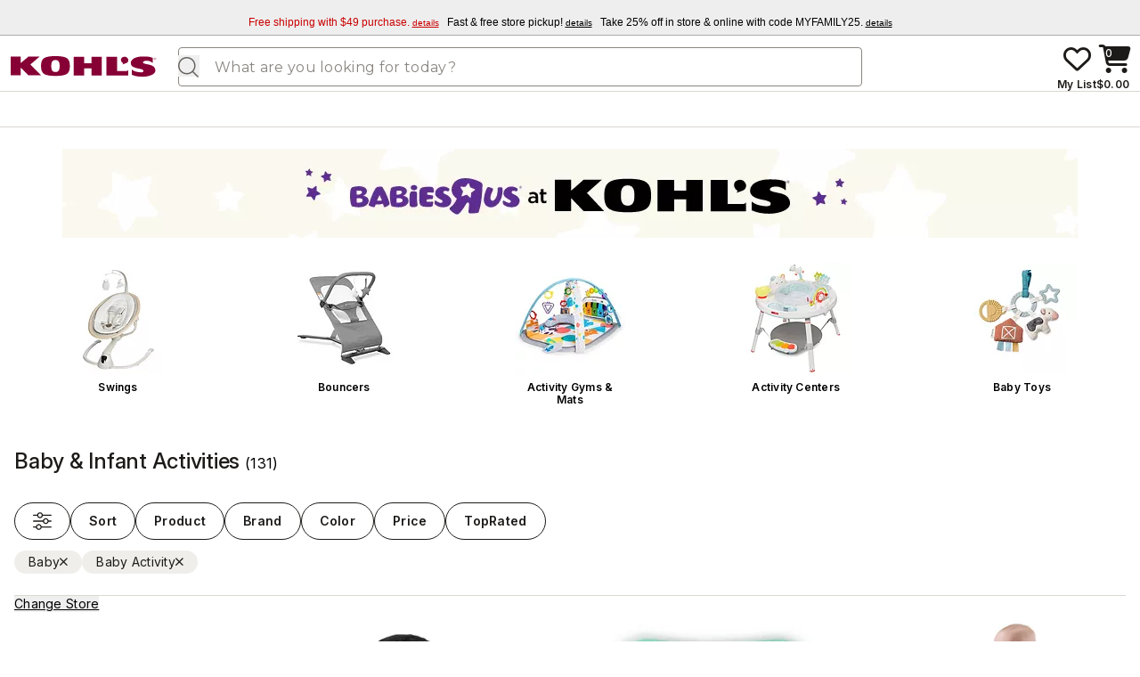

--- FILE ---
content_type: text/html
request_url: https://www.kohls.com/catalog/baby-activity-baby.jsp?CN=Category:Baby%20Activity+Department:Baby
body_size: 57950
content:
<!DOCTYPE html><html class="overflow-x-visible" lang="en"> <head><meta charset="UTF-8"><meta name="viewport" content="width=device-width, initial-scale=1.0"><title>Baby &amp; Infant Activities – Activity Centers, Jumpers &amp; Swings | Kohl&#39;s</title><meta name="title" content="Baby &#38; Infant Activities – Activity Centers, Jumpers &#38; Swings | Kohl's"><meta name="description" content="Enjoy free shipping and easy returns every day at Kohl's. Find great deals on Baby &#38; Infant Activities at Kohl's today!"><link rel="canonical" href="https://www.kohls.com/catalog/baby-activity-baby.jsp?CN=Category:Baby%20Activity+Department:Baby"><link rel="icon" type="image/x-icon" href="/favicon.ico" crossorigin><link rel="preconnect" href="https://assets.adobedtm.com" crossorigin><link rel="preconnect" href="https://designsystem.kohls.com" crossorigin><link rel="preconnect" href="https://fonts.gstatic.com" crossorigin><link rel="preconnect" href="https://media.kohlsimg.com" crossorigin><style>.footer-slot{max-width:1440px!important}input::-ms-reveal,input::-ms-clear{display:none}
</style>
<link rel="stylesheet" href="/shopnext-web-findability/_astro/style.B7GSDmf7.css">
<script>(window.BOOMR_mq=window.BOOMR_mq||[]).push(["addVar",{"rua.upush":"false","rua.cpush":"false","rua.upre":"false","rua.cpre":"false","rua.uprl":"false","rua.cprl":"false","rua.cprf":"false","rua.trans":"SJ-5c800f0c-8ec0-4e6c-a013-9cf4076820b4","rua.cook":"true","rua.ims":"false","rua.ufprl":"false","rua.cfprl":"false","rua.isuxp":"false","rua.texp":"norulematch","rua.ceh":"false","rua.ueh":"false","rua.ieh.st":"0"}]);</script>
<script>!function(){function o(n,i){if(n&&i)for(var r in i)i.hasOwnProperty(r)&&(void 0===n[r]?n[r]=i[r]:n[r].constructor===Object&&i[r].constructor===Object?o(n[r],i[r]):n[r]=i[r])}try{var n=decodeURIComponent("%7B%0A%22BW%22%3A%7B%0A%22test_https%22%3Atrue%0A%7D%0A%7D");if(n.length>0&&window.JSON&&"function"==typeof window.JSON.parse){var i=JSON.parse(n);void 0!==window.BOOMR_config?o(window.BOOMR_config,i):window.BOOMR_config=i}}catch(r){window.console&&"function"==typeof window.console.error&&console.error("mPulse: Could not parse configuration",r)}}();</script>
                              <script>!function(e){var n="https://s.go-mpulse.net/boomerang/";if("True"=="True")e.BOOMR_config=e.BOOMR_config||{},e.BOOMR_config.PageParams=e.BOOMR_config.PageParams||{},e.BOOMR_config.PageParams.pci=!0,n="https://s2.go-mpulse.net/boomerang/";if(window.BOOMR_API_key="4BQ4T-P2CA2-RNGSJ-DLGVP-DF78T",function(){function e(){if(!o){var e=document.createElement("script");e.id="boomr-scr-as",e.src=window.BOOMR.url,e.async=!0,i.parentNode.appendChild(e),o=!0}}function t(e){o=!0;var n,t,a,r,d=document,O=window;if(window.BOOMR.snippetMethod=e?"if":"i",t=function(e,n){var t=d.createElement("script");t.id=n||"boomr-if-as",t.src=window.BOOMR.url,BOOMR_lstart=(new Date).getTime(),e=e||d.body,e.appendChild(t)},!window.addEventListener&&window.attachEvent&&navigator.userAgent.match(/MSIE [67]\./))return window.BOOMR.snippetMethod="s",void t(i.parentNode,"boomr-async");a=document.createElement("IFRAME"),a.src="about:blank",a.title="",a.role="presentation",a.loading="eager",r=(a.frameElement||a).style,r.width=0,r.height=0,r.border=0,r.display="none",i.parentNode.appendChild(a);try{O=a.contentWindow,d=O.document.open()}catch(_){n=document.domain,a.src="javascript:var d=document.open();d.domain='"+n+"';void(0);",O=a.contentWindow,d=O.document.open()}if(n)d._boomrl=function(){this.domain=n,t()},d.write("<bo"+"dy onload='document._boomrl();'>");else if(O._boomrl=function(){t()},O.addEventListener)O.addEventListener("load",O._boomrl,!1);else if(O.attachEvent)O.attachEvent("onload",O._boomrl);d.close()}function a(e){window.BOOMR_onload=e&&e.timeStamp||(new Date).getTime()}if(!window.BOOMR||!window.BOOMR.version&&!window.BOOMR.snippetExecuted){window.BOOMR=window.BOOMR||{},window.BOOMR.snippetStart=(new Date).getTime(),window.BOOMR.snippetExecuted=!0,window.BOOMR.snippetVersion=12,window.BOOMR.url=n+"4BQ4T-P2CA2-RNGSJ-DLGVP-DF78T";var i=document.currentScript||document.getElementsByTagName("script")[0],o=!1,r=document.createElement("link");if(r.relList&&"function"==typeof r.relList.supports&&r.relList.supports("preload")&&"as"in r)window.BOOMR.snippetMethod="p",r.href=window.BOOMR.url,r.rel="preload",r.as="script",r.addEventListener("load",e),r.addEventListener("error",function(){t(!0)}),setTimeout(function(){if(!o)t(!0)},3e3),BOOMR_lstart=(new Date).getTime(),i.parentNode.appendChild(r);else t(!1);if(window.addEventListener)window.addEventListener("load",a,!1);else if(window.attachEvent)window.attachEvent("onload",a)}}(),"600".length>0)if(e&&"performance"in e&&e.performance&&"function"==typeof e.performance.setResourceTimingBufferSize)e.performance.setResourceTimingBufferSize(600);!function(){if(BOOMR=e.BOOMR||{},BOOMR.plugins=BOOMR.plugins||{},!BOOMR.plugins.AK){var n="false"=="true"?1:0,t="cookiepresent",a="clns6hyxfuxbg2kmxv7a-f-e1f6bc734-clientnsv4-s.akamaihd.net",i="false"=="true"?2:1,o={"ak.v":"39","ak.cp":"585258","ak.ai":parseInt("225159",10),"ak.ol":"0","ak.cr":9,"ak.ipv":4,"ak.proto":"h2","ak.rid":"1276938d","ak.r":47342,"ak.a2":n,"ak.m":"dscx","ak.n":"essl","ak.bpcip":"18.219.47.0","ak.cport":33794,"ak.gh":"23.215.31.33","ak.quicv":"","ak.tlsv":"tls1.3","ak.0rtt":"","ak.0rtt.ed":"","ak.csrc":"-","ak.acc":"","ak.t":"1766636926","ak.ak":"hOBiQwZUYzCg5VSAfCLimQ==5E93SmS6dUPvRUSew4I4/fivYQPefysMaRIskk0ojh/NBOov853UMquMGB/j8FvqEpTymEH+jzZyx+qrh52qsxxn1WlWXQg6v97BM0YVPEcFT7huFMVNh5/QTX4lqU9tNdsPWsCr6lk8FaCS8m4eU4G7jkeEdshE1buaTDcOQrQG4o4OSElWjargaW+vVU40SYuSv8y6rxsWk9WfJhKA5C6dyXup6lrvDy7p56ezXF8XfslUq0/ZGaZUVEuhbmIMk3zfREDfFSogD+EeEdqK/P+yfsEqppSgJGjwijUZ6idR8h6+TJI75nW2TxWkLwGqvaO51kkoQNIQCN/mCUtPMk9hS7+arUygSqKY7X/j2tCqKvCT7NORKSKBAQimd1Yk2WmN9a6vlvaaUuNSH/nwtTs1fdsd4pHjmvb71YIPXD8=","ak.pv":"2144","ak.dpoabenc":"","ak.tf":i};if(""!==t)o["ak.ruds"]=t;var r={i:!1,av:function(n){var t="http.initiator";if(n&&(!n[t]||"spa_hard"===n[t]))o["ak.feo"]=void 0!==e.aFeoApplied?1:0,BOOMR.addVar(o)},rv:function(){var e=["ak.bpcip","ak.cport","ak.cr","ak.csrc","ak.gh","ak.ipv","ak.m","ak.n","ak.ol","ak.proto","ak.quicv","ak.tlsv","ak.0rtt","ak.0rtt.ed","ak.r","ak.acc","ak.t","ak.tf"];BOOMR.removeVar(e)}};BOOMR.plugins.AK={akVars:o,akDNSPreFetchDomain:a,init:function(){if(!r.i){var e=BOOMR.subscribe;e("before_beacon",r.av,null,null),e("onbeacon",r.rv,null,null),r.i=!0}return this},is_complete:function(){return!0}}}}()}(window);</script></head> <body class="overflow-x-visible "> <style>astro-island,astro-slot,astro-static-slot{display:contents}</style><script type="text/javascript" src="https://www.kohls.com/public/4d42d32949d4347948c85e668a2ed087f723b7604ced"  ></script><script>(()=>{var e=async t=>{await(await t())()};(self.Astro||(self.Astro={})).only=e;window.dispatchEvent(new Event("astro:only"));})();</script><script>(()=>{var A=Object.defineProperty;var g=(i,o,a)=>o in i?A(i,o,{enumerable:!0,configurable:!0,writable:!0,value:a}):i[o]=a;var d=(i,o,a)=>g(i,typeof o!="symbol"?o+"":o,a);{let i={0:t=>m(t),1:t=>a(t),2:t=>new RegExp(t),3:t=>new Date(t),4:t=>new Map(a(t)),5:t=>new Set(a(t)),6:t=>BigInt(t),7:t=>new URL(t),8:t=>new Uint8Array(t),9:t=>new Uint16Array(t),10:t=>new Uint32Array(t),11:t=>1/0*t},o=t=>{let[l,e]=t;return l in i?i[l](e):void 0},a=t=>t.map(o),m=t=>typeof t!="object"||t===null?t:Object.fromEntries(Object.entries(t).map(([l,e])=>[l,o(e)]));class y extends HTMLElement{constructor(){super(...arguments);d(this,"Component");d(this,"hydrator");d(this,"hydrate",async()=>{var b;if(!this.hydrator||!this.isConnected)return;let e=(b=this.parentElement)==null?void 0:b.closest("astro-island[ssr]");if(e){e.addEventListener("astro:hydrate",this.hydrate,{once:!0});return}let c=this.querySelectorAll("astro-slot"),n={},h=this.querySelectorAll("template[data-astro-template]");for(let r of h){let s=r.closest(this.tagName);s!=null&&s.isSameNode(this)&&(n[r.getAttribute("data-astro-template")||"default"]=r.innerHTML,r.remove())}for(let r of c){let s=r.closest(this.tagName);s!=null&&s.isSameNode(this)&&(n[r.getAttribute("name")||"default"]=r.innerHTML)}let p;try{p=this.hasAttribute("props")?m(JSON.parse(this.getAttribute("props"))):{}}catch(r){let s=this.getAttribute("component-url")||"<unknown>",v=this.getAttribute("component-export");throw v&&(s+=` (export ${v})`),console.error(`[hydrate] Error parsing props for component ${s}`,this.getAttribute("props"),r),r}let u;await this.hydrator(this)(this.Component,p,n,{client:this.getAttribute("client")}),this.removeAttribute("ssr"),this.dispatchEvent(new CustomEvent("astro:hydrate"))});d(this,"unmount",()=>{this.isConnected||this.dispatchEvent(new CustomEvent("astro:unmount"))})}disconnectedCallback(){document.removeEventListener("astro:after-swap",this.unmount),document.addEventListener("astro:after-swap",this.unmount,{once:!0})}connectedCallback(){if(!this.hasAttribute("await-children")||document.readyState==="interactive"||document.readyState==="complete")this.childrenConnectedCallback();else{let e=()=>{document.removeEventListener("DOMContentLoaded",e),c.disconnect(),this.childrenConnectedCallback()},c=new MutationObserver(()=>{var n;((n=this.lastChild)==null?void 0:n.nodeType)===Node.COMMENT_NODE&&this.lastChild.nodeValue==="astro:end"&&(this.lastChild.remove(),e())});c.observe(this,{childList:!0}),document.addEventListener("DOMContentLoaded",e)}}async childrenConnectedCallback(){let e=this.getAttribute("before-hydration-url");e&&await import(e),this.start()}async start(){let e=JSON.parse(this.getAttribute("opts")),c=this.getAttribute("client");if(Astro[c]===void 0){window.addEventListener(`astro:${c}`,()=>this.start(),{once:!0});return}try{await Astro[c](async()=>{let n=this.getAttribute("renderer-url"),[h,{default:p}]=await Promise.all([import(this.getAttribute("component-url")),n?import(n):()=>()=>{}]),u=this.getAttribute("component-export")||"default";if(!u.includes("."))this.Component=h[u];else{this.Component=h;for(let f of u.split("."))this.Component=this.Component[f]}return this.hydrator=p,this.hydrate},e,this)}catch(n){console.error(`[astro-island] Error hydrating ${this.getAttribute("component-url")}`,n)}}attributeChangedCallback(){this.hydrate()}}d(y,"observedAttributes",["props"]),customElements.get("astro-island")||customElements.define("astro-island",y)}})();</script><script>(()=>{var l=(n,t)=>{let i=async()=>{await(await n())()},e=typeof t.value=="object"?t.value:void 0,s={timeout:e==null?void 0:e.timeout};"requestIdleCallback"in window?window.requestIdleCallback(i,s):setTimeout(i,s.timeout||200)};(self.Astro||(self.Astro={})).idle=l;window.dispatchEvent(new Event("astro:idle"));})();</script><script>(()=>{var e=async t=>{await(await t())()};(self.Astro||(self.Astro={})).load=e;window.dispatchEvent(new Event("astro:load"));})();</script><script>(()=>{var a=(s,i,o)=>{let r=async()=>{await(await s())()},t=typeof i.value=="object"?i.value:void 0,c={rootMargin:t==null?void 0:t.rootMargin},n=new IntersectionObserver(e=>{for(let l of e)if(l.isIntersecting){n.disconnect(),r();break}},c);for(let e of o.children)n.observe(e)};(self.Astro||(self.Astro={})).visible=a;window.dispatchEvent(new Event("astro:visible"));})();</script><astro-island uid="Z1g7Bgc" component-url="/shopnext-web-findability/_astro/providers.DjVx3EsJ.js" component-export="EnvProvider" renderer-url="/shopnext-web-findability/_astro/client.CDua_gGD.js" props="{&quot;publicEnv&quot;:[0,{&quot;PUBLIC_FINDABILITY_INVENTORY_PRICE_TIMEOUT&quot;:[0,&quot;2000&quot;],&quot;PUBLIC_ACCOUNT_DASHBOARD_URL&quot;:[0,&quot;/myaccount/dashboard.jsp&quot;],&quot;PUBLIC_ENABLE_KMN&quot;:[0,&quot;true&quot;],&quot;PUBLIC_DESIGN_SYSTEM_BASE_URL&quot;:[0,&quot;https://designsystem.kohls.com&quot;],&quot;PUBLIC_EDE_ENV&quot;:[0,&quot;PROD&quot;],&quot;PUBLIC_NAVIGATE_CLIENT_BASE_PATH&quot;:[0,&quot;&quot;],&quot;PUBLIC_MY_WALLET_OFFERS_PMP_URL&quot;:[0,&quot;/myaccount/json/getMyWalletJson.jsp&quot;],&quot;PUBLIC_KMN_MFE_BASE_PATH&quot;:[0,&quot;https://assetcert.kohls.com/kmn/kmn-mfe/1&quot;],&quot;PUBLIC_ENABLE_ADOBE_PREHIDE&quot;:[0,&quot;false&quot;],&quot;PUBLIC_FINDABILITY_STORE_AVAILABILITY_TIMEOUT&quot;:[0,&quot;2000&quot;],&quot;PUBLIC_ENABLE_EDE&quot;:[0,&quot;true&quot;],&quot;PUBLIC_NAV_LINK_STORE_LOCATOR&quot;:[0,&quot;/stores/search.m.shtml&quot;],&quot;PUBLIC_SHOPPING_CART_URL&quot;:[0,&quot;/checkout/shopping_cart.jsp&quot;],&quot;PUBLIC_FINDABILITY_MARKETPLACE_SHIP_DIRECT_TEXT&quot;:[0,&quot;ships directly from certified partner&quot;],&quot;PUBLIC_KMN_ENV&quot;:[0,&quot;PROD&quot;],&quot;PUBLIC_ANALYTICS_REPORT_SUITE_ACCOUNT&quot;:[0,&quot;kohlscomprod&quot;],&quot;PUBLIC_FINDABILITY_BASE_PATH&quot;:[0,&quot;/shopnext-web-findability&quot;],&quot;PUBLIC_ENABLE_KMN_LEADERBOARD_LOWER_BANNER&quot;:[0,&quot;true&quot;],&quot;PUBLIC_EDE_ECS_ENV&quot;:[0,&quot;PROD&quot;],&quot;PUBLIC_CGC_API_BASE_PATH&quot;:[0,&quot;https://www.kohls.com&quot;],&quot;PUBLIC_TVS_WALLET_OFFERS_PMP_URL&quot;:[0,&quot;/web/pmp/yourprice&quot;],&quot;PUBLIC_ENABLE_FAVORITES_LISTS&quot;:[0,&quot;true&quot;],&quot;PUBLIC_MEDIA_BASE_URL&quot;:[0,&quot;https://media.kohlsimg.com&quot;],&quot;PUBLIC_BUILD_VERSION&quot;:[0,&quot;main-840d922b7f68ab8c9e69c6e9135ddbef58130802&quot;],&quot;PUBLIC_NAV_LINK_COUPONS&quot;:[0,&quot;/sale-event/todays-deals.jsp?icid=gh-coupons-deals&quot;],&quot;PUBLIC_PMP_SEARCH_RESULTS_URL&quot;:[0,&quot;/search.jsp&quot;],&quot;PUBLIC_ACCOUNT_SIGNIN_URL&quot;:[0,&quot;/myaccount/signin.jsp&quot;],&quot;PUBLIC_ACCOUNT_ORDER_HISTORY_URL&quot;:[0,&quot;/myaccount/v2/order-history.jsp&quot;],&quot;PUBLIC_ENABLE_CATEGORY_MENU_IN_SHELL&quot;:[0,&quot;true&quot;],&quot;PUBLIC_ENABLE_STORES_LOCATOR_IN_SHELL&quot;:[0,&quot;true&quot;],&quot;PUBLIC_DMC_IMAGE_BASE_PATH&quot;:[0,&quot;https://media.kohlsimg.com/is/image/kohls&quot;],&quot;PUBLIC_KOHLS_SPOTLIGHTS_URL&quot;:[0,&quot;https://www.kohls.com/content/spotlight&quot;],&quot;PUBLIC_FINDABILITY_ENABLE_FULFILLMENT_OPTIONS&quot;:[0,&quot;true&quot;],&quot;PUBLIC_ENABLE_KMN_BRAND_SPOTLIGHT&quot;:[0,&quot;false&quot;],&quot;PUBLIC_NAV_LINK_KOHLS_CARD&quot;:[0,&quot;/sale-event/my-kohls-charge.jsp?external_id=WWW_KOHLS_ZZZ_T_ONL_WB_GNHEAD_SEP24&amp;icid=KCglobalheader&amp;marketing=on&quot;],&quot;PUBLIC_FAVORITES_URL&quot;:[0,&quot;/lists/favorites&quot;],&quot;PUBLIC_ACCOUNT_BASE_PATH&quot;:[0,&quot;/shopnext-web-account&quot;],&quot;PUBLIC_ASSET_CERT_BASE_URL&quot;:[0,&quot;https://assetcert.kohls.com&quot;],&quot;PUBLIC_LEGACY_BASE_URL&quot;:[0,&quot;https://www.kohls.com&quot;],&quot;PUBLIC_FINDABILITY_CATALOG_TYPEAHEAD&quot;:[0,&quot;https://www.kohls.com/typeahead&quot;],&quot;PUBLIC_FINDABILITY_PRODUCT_DETAILS_URL&quot;:[0,&quot;/web/product/details&quot;],&quot;PUBLIC_FONTS_GSTATIC_BASE_URL&quot;:[0,&quot;https://fonts.gstatic.com&quot;],&quot;PUBLIC_KOHLS_FINDABILITY_SERVICE_CATALOG_BASE_URL&quot;:[0,&quot;&quot;],&quot;PUBLIC_GEOLOCATION_THRESHOLD&quot;:[0,&quot;0.09&quot;],&quot;PUBLIC_FINDABILITY_INVENTORY_PRICE_URL&quot;:[0,&quot;/web/productInventoryPrice&quot;],&quot;PUBLIC_EDE_MFE_BASE_PATH&quot;:[0,&quot;https://assetcert.kohls.com/ede/ede-mfe/1&quot;],&quot;PUBLIC_ENABLE_GEOLOCATION&quot;:[0,&quot;false&quot;],&quot;PUBLIC_NAV_LINK_HELP&quot;:[0,&quot;https://cs.kohls.com&quot;],&quot;PUBLIC_NAV_LINK_GIFT_CARDS&quot;:[0,&quot;/catalog/kohl-s-gift-cards-gift-cards.jsp?CN=Product:Kohl%27s%20Gift%20Cards+Department:Gift%20Cards&quot;],&quot;PUBLIC_FINDABILITY_DELIVERY_INFO_STANDARD_URL&quot;:[0,&quot;/web/deliveryInfoStandard/&quot;],&quot;PUBLIC_ENABLE_DISPLAY_LINKS_IN_SHELL&quot;:[0,&quot;true&quot;],&quot;PUBLIC_CGC_BASE_PATH&quot;:[0,&quot;/shopnext-web-cgc&quot;],&quot;PUBLIC_WEB_SESSION_URL&quot;:[0,&quot;/web/session.jsp?lpf=v2&quot;],&quot;PUBLIC_ENABLE_KMN_MARQUEE_BANNER&quot;:[0,&quot;true&quot;],&quot;PUBLIC_ADOBETM_BASE_URL&quot;:[0,&quot;https://assets.adobedtm.com&quot;],&quot;PUBLIC_FINDABILITY_STORE_AVAILABILITY_URL&quot;:[0,&quot;/web/availabilityPickup/&quot;],&quot;PUBLIC_ENABLE_SEARCH_VISUAL_NAV&quot;:[0,&quot;false&quot;],&quot;PUBLIC_ENABLE_KMN_LEADERBOARD_UPPER_BANNER&quot;:[0,&quot;true&quot;],&quot;PUBLIC_FINDABILITY_ENABLE_ADD_TO_CART&quot;:[0,&quot;false&quot;],&quot;PUBLIC_SHOP_CATEGORY_URL&quot;:[0,&quot;https://mapps.kohls.com/api/browse/v2/browse/catalog/category&quot;],&quot;PUBLIC_DMC_CONTENT_BASE_PATH&quot;:[0,&quot;https://media.kohlsimg.com/is/content/kohls&quot;],&quot;PUBLIC_BABY_REGISTRY_BASE_PATH&quot;:[0,&quot;https://assetcert.kohls.com/web-shop/lists/micro-frontend/latest&quot;],&quot;PUBLIC_LOAD_TEST&quot;:[0,&quot;false&quot;],&quot;PUBLIC_HOME_BASE_PATH&quot;:[0,&quot;/shopnext-web-home&quot;],&quot;PUBLIC_ENABLE_KMN_GAM&quot;:[0,&quot;true&quot;],&quot;PUBLIC_NAV_LINK_BABY_REGISTRY&quot;:[0,&quot;/babyregistry&quot;],&quot;PUBLIC_FAQ_BASE_PATH&quot;:[0,&quot;/shopnext-web-faq&quot;],&quot;PUBLIC_ENABLE_KMN_FEATURED_CAROUSEL&quot;:[0,&quot;true&quot;],&quot;PUBLIC_ENABLE_EDE_RECOMMENDATIONS_CAROUSEL&quot;:[0,&quot;true&quot;]}]}" ssr client="only" opts="{&quot;name&quot;:&quot;EnvProvider&quot;,&quot;value&quot;:&quot;react&quot;}" await-children><template data-astro-template> <astro-island uid="Z1CXxhg" component-url="/shopnext-web-findability/_astro/providers.DjVx3EsJ.js" component-export="NanostoresProvider" renderer-url="/shopnext-web-findability/_astro/client.CDua_gGD.js" props="{}" ssr client="only" opts="{&quot;name&quot;:&quot;NanostoresProvider&quot;,&quot;value&quot;:&quot;react&quot;}"></astro-island> <astro-island uid="FYjrH" component-url="/shopnext-web-findability/_astro/providers.DjVx3EsJ.js" component-export="AnalyticsProvider" renderer-url="/shopnext-web-findability/_astro/client.CDua_gGD.js" props="{}" ssr client="only" opts="{&quot;name&quot;:&quot;AnalyticsProvider&quot;,&quot;value&quot;:&quot;react&quot;}"></astro-island> <astro-island uid="ZIlWqp" component-url="/shopnext-web-findability/_astro/shared.Daou9lMY.js" component-export="TailwindThemeProvider" renderer-url="/shopnext-web-findability/_astro/client.CDua_gGD.js" props="{}" ssr client="only" opts="{&quot;name&quot;:&quot;TailwindThemeProvider&quot;,&quot;value&quot;:&quot;react&quot;}" await-children><template data-astro-template> <main> <agent-logged-in data-agent="{&#34;agentMode&#34;:null,&#34;profileId&#34;:null}"></agent-logged-in> <div class="relative">   <astro-island uid="vusbt" component-url="/shopnext-web-findability/_astro/EdgeWorkerClientComp.CrUlzg1l.js" component-export="EdgeWorkerClientComp" renderer-url="/shopnext-web-findability/_astro/client.CDua_gGD.js" props="{&quot;minHeight&quot;:[0,40],&quot;classNames&quot;:[0,&quot;shipping&quot;],&quot;src&quot;:[0,&quot;https://www.kohls.com/content/shipping-banner.html&quot;]}" ssr client="only" opts="{&quot;name&quot;:&quot;EdgeWorkerClientComp&quot;,&quot;value&quot;:&quot;react&quot;}"></astro-island><div class="sm:min-h-[142px] md:min-h-[111px]"> <astro-island uid="ZqAoni" component-url="/shopnext-web-findability/_astro/header.CXH0Lisf.js" component-export="Header" renderer-url="/shopnext-web-findability/_astro/client.CDua_gGD.js" props="{&quot;options&quot;:[0]}" ssr client="only" opts="{&quot;name&quot;:&quot;Header&quot;,&quot;value&quot;:&quot;react&quot;}"></astro-island> </div> <div class="flex min-h-[500px] flex-wrap justify-around md:w-full"> <div class="box-border flex w-full max-w-screen-xl flex-wrap justify-between">  <astro-island uid="ZwRzK0" component-url="/shopnext-web-findability/_astro/NanostoreLogger.lkYBycEY.js" component-export="NanostoreLogger" renderer-url="/shopnext-web-findability/_astro/client.CDua_gGD.js" props="{}" ssr client="only" opts="{&quot;name&quot;:&quot;NanostoreLogger&quot;,&quot;value&quot;:&quot;react&quot;}"></astro-island> <div class="box-border sm:w-screen md:w-full"> <div class="target-top-banner"></div>  <astro-island uid="hsLcH" component-url="/shopnext-web-findability/_astro/EdePMPProvider.BkxKjtz7.js" component-export="EdePMPProvider" renderer-url="/shopnext-web-findability/_astro/client.CDua_gGD.js" props="{&quot;pageName&quot;:[0,&quot;PMP&quot;]}" ssr client="only" opts="{&quot;name&quot;:&quot;EdePMPProvider&quot;,&quot;value&quot;:&quot;react&quot;}"></astro-island> <astro-island uid="1ifTqy" prefix="r12" component-url="/shopnext-web-findability/_astro/KmnPMPProvider.BpDf9X4M.js" component-export="KmnPMPProvider" renderer-url="/shopnext-web-findability/_astro/client.CDua_gGD.js" props="{&quot;pageName&quot;:[0,&quot;BROWSE&quot;]}" ssr client="idle" opts="{&quot;name&quot;:&quot;KmnPMPProvider&quot;,&quot;value&quot;:true}" await-children><!--$--><!--/$--><!--astro:end--></astro-island> <astro-island uid="Z1ha0M6" component-url="/shopnext-web-findability/_astro/KmnPMPAdsProvider.BLGEyfA9.js" component-export="KmnPMPAdsProvider" renderer-url="/shopnext-web-findability/_astro/client.CDua_gGD.js" props="{&quot;pageType&quot;:[0,&quot;pmp&quot;],&quot;channel&quot;:[0,&quot;WEB&quot;]}" ssr client="only" opts="{&quot;name&quot;:&quot;KmnPMPAdsProvider&quot;,&quot;value&quot;:&quot;react&quot;}"></astro-island> <astro-island uid="1f6lon" prefix="r13" component-url="/shopnext-web-findability/_astro/EdePageLoadProvider.BqWf-_2a.js" component-export="EdePageLoadProvider" renderer-url="/shopnext-web-findability/_astro/client.CDua_gGD.js" props="{&quot;page&quot;:[0,&quot;browse&quot;]}" ssr client="idle" opts="{&quot;name&quot;:&quot;EdePageLoadProvider&quot;,&quot;value&quot;:true}" await-children><!--$--><!--/$--><!--astro:end--></astro-island> <astro-island uid="2plaay" component-url="/shopnext-web-findability/_astro/NavigateClient.jrcKHlzk.js" component-export="NavigateClient" renderer-url="/shopnext-web-findability/_astro/client.CDua_gGD.js" props="{}" ssr client="only" opts="{&quot;name&quot;:&quot;NavigateClient&quot;,&quot;value&quot;:&quot;react&quot;}"></astro-island> <div class="flex flex-col gap-2 py-2"> <div class="flex flex-col empty:hidden"> <astro-island uid="j900S" prefix="r14" component-url="/shopnext-web-findability/_astro/kmn.BsPPFLmL.js" component-export="KmnMarqueeBannerWrapper" renderer-url="/shopnext-web-findability/_astro/client.CDua_gGD.js" props="{}" ssr client="idle" opts="{&quot;name&quot;:&quot;KmnMarqueeBannerWrapper&quot;,&quot;value&quot;:true}" await-children><div id="kmnbanner-marquee-anchor" class="w-full empty:hidden sm:pb-6 md:pb-8"></div><!--astro:end--></astro-island> <astro-island uid="VeOxQ" prefix="r15" component-url="/shopnext-web-findability/_astro/SpotLight.Cb_6cbtA.js" component-export="SpotLight" renderer-url="/shopnext-web-findability/_astro/client.CDua_gGD.js" props="{&quot;content&quot;:[0,&quot;\n\n    \n\n\n\n\n\n    \n    \n    &lt;div class=\&quot;noClass\&quot;&gt;&lt;div&gt;\n\t\n\t\t&lt;!-- Developed by Riley Schweiss Fri Jun 06 2025 09:37:02 GMT-0400 (Eastern Daylight Time) | ID: 135629 | Branch: sl-2025/0616-135629-babies-r-us-total-rich | Reference: PMP --&gt;&lt;style&gt;@media (min-width:729px){.mobile-only{display:none}}@media (max-width:729px){.desktop-only{display:none}}.tce-southern-control{display:block}.app-only,.tce-southern-test{display:none}.native .app-only{display:inherit}.native .hide-on-app{display:none}.pmpSearch_container #spotlight-container{width:100%}body{margin:0}.spotlight-wrap{margin:auto;display:block;position:relative;width:100%;max-width:855pt}.spotlight-wrap img,.spotlight-wrap picture{width:100%;height:auto}.spotlight-wrap img{display:block}&lt;/style&gt; &lt;article class=\&quot;digital-creative\&quot; id=\&quot;tce-spotlight\&quot;&gt; &lt;div class=\&quot;spotlight-wrap\&quot;&gt; &lt;picture&gt; &lt;source srcset=\&quot;https://media.kohlsimg.com/is/image/kohls/2025-135629-static-desktop\&quot; media=\&quot;(min-width: 729px)\&quot; width=\&quot;1140\&quot;&gt; &lt;img src=\&quot;https://media.kohlsimg.com/is/image/kohls/2025-135629-static-mobile\&quot; alt=\&quot;Babies R Us at Kohl&#39;s\&quot; width=\&quot;640\&quot;&gt; &lt;/picture&gt; &lt;/div&gt; &lt;/article&gt; &lt;script type=\&quot;text/javascript\&quot; src=\&quot;https://www.kohls.com/public/4d42d32949d4347948c85e668a2ed087f723b7604ced\&quot;  &gt;&lt;/script&gt;&lt;script type=\&quot;text/javascript\&quot;&gt;\&quot;use strict\&quot;;if(function(){var e=setInterval(function(){document.querySelector(\&quot;#tce-spotlight\&quot;)&amp;&amp;(clearInterval(e),(/app/.test(window.top.location.host)||/ESI\\/SpotLight/.test(window.location.href))&amp;&amp;document.querySelector(\&quot;#tce-spotlight\&quot;).classList.add(\&quot;native\&quot;))},100)}(),\&quot;undefined\&quot;==typeof tceSLViews){if(window.tceSLViews=1,null!==document.querySelector(\&quot;body.mcom-site\&quot;)){var productsMatrix=document.querySelector(\&quot;#loader-img\&quot;),productsObserver=new MutationObserver(function(e){for(var t=0;t&lt;e.length;t++){console.log(\&quot;tce loaded detect\&quot;);var o=document.querySelector(\&quot;#tce-spotlight\&quot;);o.parentNode.removeChild(o),productsObserver.disconnect()}});productsObserver.observe(productsMatrix,{attributes:!0})}}else{var tceDesktopSpotlight=document.querySelector(\&quot;#tce-spotlight\&quot;);tceDesktopSpotlight.parentNode.removeChild(tceDesktopSpotlight)}&lt;/script&gt;\n\t\n\n&lt;/div&gt;\n\n    \n\n\n&lt;/div&gt;\n\n\n\n&quot;]}" ssr client="load" opts="{&quot;name&quot;:&quot;SpotLight&quot;,&quot;value&quot;:true}" await-children><div class="py-2 empty:hidden" data-dte="spotlight-container"><span><span class="w-full undefined" style="line-height:1rem">

    





    
    
    <div class="noClass"><div>
	
		<!-- Developed by Riley Schweiss Fri Jun 06 2025 09:37:02 GMT-0400 (Eastern Daylight Time) | ID: 135629 | Branch: sl-2025/0616-135629-babies-r-us-total-rich | Reference: PMP --><style>@media (min-width:729px){.mobile-only{display:none}}@media (max-width:729px){.desktop-only{display:none}}.tce-southern-control{display:block}.app-only,.tce-southern-test{display:none}.native .app-only{display:inherit}.native .hide-on-app{display:none}.pmpSearch_container #spotlight-container{width:100%}body{margin:0}.spotlight-wrap{margin:auto;display:block;position:relative;width:100%;max-width:855pt}.spotlight-wrap img,.spotlight-wrap picture{width:100%;height:auto}.spotlight-wrap img{display:block}</style> <article class="digital-creative" id="tce-spotlight"> <div class="spotlight-wrap"> <picture> <source srcset="https://media.kohlsimg.com/is/image/kohls/2025-135629-static-desktop" media="(min-width: 729px)" width="1140"> <img src="https://media.kohlsimg.com/is/image/kohls/2025-135629-static-mobile" alt="Babies R Us at Kohl's" width="640"> </picture> </div> </article> <script type="text/javascript" src="https://www.kohls.com/public/4d42d32949d4347948c85e668a2ed087f723b7604ced"  ></script><script type="text/javascript">"use strict";if(function(){var e=setInterval(function(){document.querySelector("#tce-spotlight")&&(clearInterval(e),(/app/.test(window.top.location.host)||/ESI\/SpotLight/.test(window.location.href))&&document.querySelector("#tce-spotlight").classList.add("native"))},100)}(),"undefined"==typeof tceSLViews){if(window.tceSLViews=1,null!==document.querySelector("body.mcom-site")){var productsMatrix=document.querySelector("#loader-img"),productsObserver=new MutationObserver(function(e){for(var t=0;t<e.length;t++){console.log("tce loaded detect");var o=document.querySelector("#tce-spotlight");o.parentNode.removeChild(o),productsObserver.disconnect()}});productsObserver.observe(productsMatrix,{attributes:!0})}}else{var tceDesktopSpotlight=document.querySelector("#tce-spotlight");tceDesktopSpotlight.parentNode.removeChild(tceDesktopSpotlight)}</script>
	

</div>

    


</div>



</span></span></div><!--astro:end--></astro-island> <astro-island uid="Z1xBTat" prefix="r16" component-url="/shopnext-web-findability/_astro/kmn.BsPPFLmL.js" component-export="KmnBrandSpotlightWrapper" renderer-url="/shopnext-web-findability/_astro/client.CDua_gGD.js" props="{}" ssr client="idle" opts="{&quot;name&quot;:&quot;KmnBrandSpotlightWrapper&quot;,&quot;value&quot;:true}"></astro-island> <astro-island uid="Z2e3pRb" prefix="r17" component-url="/shopnext-web-findability/_astro/VisualNav.BkqoDI-n.js" component-export="VisualNav" renderer-url="/shopnext-web-findability/_astro/client.CDua_gGD.js" props="{&quot;visualNavTitle&quot;:[0,&quot;&quot;],&quot;visualNavTile&quot;:[1,[[0,{&quot;navLink&quot;:[0,&quot;/catalog/swings-baby-activity-baby.jsp?CN=Product:Swings+Category:Baby%20Activity+Department:Baby&amp;icid=-babyactivity-vn-swings&quot;],&quot;navLabel&quot;:[0,&quot;Swings&quot;],&quot;imageUrl&quot;:[0,&quot;https://media.kohlsimg.com/is/image/kohls/7026037_Classic_Oat?wid=805&amp;hei=805&amp;op_sharpen=1&quot;],&quot;id&quot;:[0,&quot;Product:Swings+Category:Baby%20Activity+Department:Baby&quot;]}],[0,{&quot;navLink&quot;:[0,&quot;/catalog/bouncers-baby-activity-baby.jsp?CN=Product:Bouncers+Category:Baby%20Activity+Department:Baby&amp;icid=-babyactivity-vn-bouncers&quot;],&quot;navLabel&quot;:[0,&quot;Bouncers&quot;],&quot;imageUrl&quot;:[0,&quot;https://media.kohlsimg.com/is/image/kohls/7458092_Charcoal_Tweed?wid=805&amp;hei=805&amp;op_sharpen=1&quot;],&quot;id&quot;:[0,&quot;Product:Bouncers+Category:Baby%20Activity+Department:Baby&quot;]}],[0,{&quot;navLink&quot;:[0,&quot;/catalog/activity-gyms-playmats-baby-activity-baby.jsp?CN=Product:Activity%20Gyms%20%26%20Playmats+Category:Baby%20Activity+Department:Baby&amp;icid=-babyactivity-vn-activitygyms&quot;],&quot;navLabel&quot;:[0,&quot;Activity Gyms &amp; Mats&quot;],&quot;imageUrl&quot;:[0,&quot;https://media.kohlsimg.com/is/image/kohls/7087467?wid=240&amp;hei=240&amp;op_sharpen=1&quot;],&quot;id&quot;:[0,&quot;Product:Activity%20Gyms%20%26%20Playmats+Category:Baby%20Activity+Department:Baby&quot;]}],[0,{&quot;navLink&quot;:[0,&quot;/catalog/activity-centers-baby-activity-baby.jsp?CN=Product:Activity%20Centers+Category:Baby%20Activity+Department:Baby&amp;icid=-babyactivity-vn-activitycenters&quot;],&quot;navLabel&quot;:[0,&quot;Activity Centers&quot;],&quot;imageUrl&quot;:[0,&quot;https://media.kohlsimg.com/is/image/kohls/3484957?wid=805&amp;hei=805&amp;op_sharpen=1&quot;],&quot;id&quot;:[0,&quot;Product:Activity%20Centers+Category:Baby%20Activity+Department:Baby&quot;]}],[0,{&quot;navLink&quot;:[0,&quot;/catalog/baby-toys.jsp?CN=Activity:Baby%20Toys&amp;icid=-babyactivity-vn-babytoys&quot;],&quot;navLabel&quot;:[0,&quot;Baby Toys&quot;],&quot;imageUrl&quot;:[0,&quot;https://media.kohlsimg.com/is/image/kohls/7053893_ALT?wid=240&amp;hei=240&amp;op_sharpen=1&quot;],&quot;id&quot;:[0,&quot;Activity:Baby%20Toys&quot;]}]]]}" ssr client="visible" opts="{&quot;name&quot;:&quot;VisualNav&quot;,&quot;value&quot;:true}" await-children><div class="py-2 empty:hidden" data-dte="visnav-container"><h3 class="mx-auto mb-3 max-w-[1140px] font-semibold"> <!-- --> </h3><nav class="no-scrollbar mx-auto max-w-[1140px] overflow-x-auto md:w-full"><ul class="flex flex-row items-baseline justify-between"><li class="mr-4 text-center md:last:m-0"><a title="Swings" href="/catalog/swings-baby-activity-baby.jsp?CN=Product:Swings+Category:Baby%20Activity+Department:Baby&amp;icid=-babyactivity-vn-swings" data-url="/catalog/swings-baby-activity-baby.jsp?CN=Product:Swings+Category:Baby%20Activity+Department:Baby&amp;icid=-babyactivity-vn-swings"><img alt="Swings" class="m-auto mb-2 h-[96px] min-h-[96px] w-[96px] min-w-[96px] md:h-[125px] md:w-[125px]" loading="lazy" decoding="async" sizes="(max-width: 728px) 96px, 125px" src="https://media.kohlsimg.com/is/image/kohls/7026037_Classic_Oat?wid=125&amp;hei=125&amp;op_sharpen=1" srcSet="https://media.kohlsimg.com/is/image/kohls/7026037_Classic_Oat?wid=96&amp;hei=96&amp;op_sharpen=1 96w, https://media.kohlsimg.com/is/image/kohls/7026037_Classic_Oat?wid=125&amp;hei=125&amp;op_sharpen=1 125w" title="Swings"/><p class="w-[96px] min-w-[96px] max-w-[125px] text-xs font-semibold md:w-[125px]">Swings</p></a></li><li class="mr-4 text-center md:last:m-0"><a title="Bouncers" href="/catalog/bouncers-baby-activity-baby.jsp?CN=Product:Bouncers+Category:Baby%20Activity+Department:Baby&amp;icid=-babyactivity-vn-bouncers" data-url="/catalog/bouncers-baby-activity-baby.jsp?CN=Product:Bouncers+Category:Baby%20Activity+Department:Baby&amp;icid=-babyactivity-vn-bouncers"><img alt="Bouncers" class="m-auto mb-2 h-[96px] min-h-[96px] w-[96px] min-w-[96px] md:h-[125px] md:w-[125px]" loading="lazy" decoding="async" sizes="(max-width: 728px) 96px, 125px" src="https://media.kohlsimg.com/is/image/kohls/7458092_Charcoal_Tweed?wid=125&amp;hei=125&amp;op_sharpen=1" srcSet="https://media.kohlsimg.com/is/image/kohls/7458092_Charcoal_Tweed?wid=96&amp;hei=96&amp;op_sharpen=1 96w, https://media.kohlsimg.com/is/image/kohls/7458092_Charcoal_Tweed?wid=125&amp;hei=125&amp;op_sharpen=1 125w" title="Bouncers"/><p class="w-[96px] min-w-[96px] max-w-[125px] text-xs font-semibold md:w-[125px]">Bouncers</p></a></li><li class="mr-4 text-center md:last:m-0"><a title="Activity Gyms &amp; Mats" href="/catalog/activity-gyms-playmats-baby-activity-baby.jsp?CN=Product:Activity%20Gyms%20%26%20Playmats+Category:Baby%20Activity+Department:Baby&amp;icid=-babyactivity-vn-activitygyms" data-url="/catalog/activity-gyms-playmats-baby-activity-baby.jsp?CN=Product:Activity%20Gyms%20%26%20Playmats+Category:Baby%20Activity+Department:Baby&amp;icid=-babyactivity-vn-activitygyms"><img alt="Activity Gyms &amp; Mats" class="m-auto mb-2 h-[96px] min-h-[96px] w-[96px] min-w-[96px] md:h-[125px] md:w-[125px]" loading="lazy" decoding="async" sizes="(max-width: 728px) 96px, 125px" src="https://media.kohlsimg.com/is/image/kohls/7087467?wid=125&amp;hei=125&amp;op_sharpen=1" srcSet="https://media.kohlsimg.com/is/image/kohls/7087467?wid=96&amp;hei=96&amp;op_sharpen=1 96w, https://media.kohlsimg.com/is/image/kohls/7087467?wid=125&amp;hei=125&amp;op_sharpen=1 125w" title="Activity Gyms &amp; Mats"/><p class="w-[96px] min-w-[96px] max-w-[125px] text-xs font-semibold md:w-[125px]">Activity Gyms &amp; Mats</p></a></li><li class="mr-4 text-center md:last:m-0"><a title="Activity Centers" href="/catalog/activity-centers-baby-activity-baby.jsp?CN=Product:Activity%20Centers+Category:Baby%20Activity+Department:Baby&amp;icid=-babyactivity-vn-activitycenters" data-url="/catalog/activity-centers-baby-activity-baby.jsp?CN=Product:Activity%20Centers+Category:Baby%20Activity+Department:Baby&amp;icid=-babyactivity-vn-activitycenters"><img alt="Activity Centers" class="m-auto mb-2 h-[96px] min-h-[96px] w-[96px] min-w-[96px] md:h-[125px] md:w-[125px]" loading="lazy" decoding="async" sizes="(max-width: 728px) 96px, 125px" src="https://media.kohlsimg.com/is/image/kohls/3484957?wid=125&amp;hei=125&amp;op_sharpen=1" srcSet="https://media.kohlsimg.com/is/image/kohls/3484957?wid=96&amp;hei=96&amp;op_sharpen=1 96w, https://media.kohlsimg.com/is/image/kohls/3484957?wid=125&amp;hei=125&amp;op_sharpen=1 125w" title="Activity Centers"/><p class="w-[96px] min-w-[96px] max-w-[125px] text-xs font-semibold md:w-[125px]">Activity Centers</p></a></li><li class="mr-4 text-center md:last:m-0"><a title="Baby Toys" href="/catalog/baby-toys.jsp?CN=Activity:Baby%20Toys&amp;icid=-babyactivity-vn-babytoys" data-url="/catalog/baby-toys.jsp?CN=Activity:Baby%20Toys&amp;icid=-babyactivity-vn-babytoys"><img alt="Baby Toys" class="m-auto mb-2 h-[96px] min-h-[96px] w-[96px] min-w-[96px] md:h-[125px] md:w-[125px]" loading="lazy" decoding="async" sizes="(max-width: 728px) 96px, 125px" src="https://media.kohlsimg.com/is/image/kohls/7053893_ALT?wid=125&amp;hei=125&amp;op_sharpen=1" srcSet="https://media.kohlsimg.com/is/image/kohls/7053893_ALT?wid=96&amp;hei=96&amp;op_sharpen=1 96w, https://media.kohlsimg.com/is/image/kohls/7053893_ALT?wid=125&amp;hei=125&amp;op_sharpen=1 125w" title="Baby Toys"/><p class="w-[96px] min-w-[96px] max-w-[125px] text-xs font-semibold md:w-[125px]">Baby Toys</p></a></li></ul></nav></div><!--astro:end--></astro-island> </div> <div class="sm:px-4 sm:pt-4 md:px-4 md:pt-10 lg:px-4 xl:px-0"> <astro-island uid="Z1IEjLg" prefix="r18" component-url="/shopnext-web-findability/_astro/BrowseHeading.D3a-uEGX.js" component-export="default" renderer-url="/shopnext-web-findability/_astro/client.CDua_gGD.js" props="{&quot;h1tag&quot;:[0,&quot;Baby &amp; Infant Activities&quot;],&quot;productCount&quot;:[0,131]}" ssr client="load" opts="{&quot;name&quot;:&quot;BrowseHeading&quot;,&quot;value&quot;:true}" await-children><div class="kds-text-md flex items-baseline" id="productsHeading"><h1 class="kds-text-2xl font-medium tracking-[-0.24px] text-gray-1300">Baby &amp; Infant Activities<!-- --> </h1><span class="font-regular">(<!-- -->131<!-- -->)</span></div><!--astro:end--></astro-island> <div class="flex flex-col sm:gap-6 md:gap-8"> <astro-island uid="1yaEqf" prefix="r19" component-url="/shopnext-web-findability/_astro/Filters.78ssWthn.js" component-export="Filters" renderer-url="/shopnext-web-findability/_astro/client.CDua_gGD.js" props="{&quot;dimensions&quot;:[1,[[0,{&quot;name&quot;:[0,&quot;InStoreOnline&quot;],&quot;label&quot;:[0,&quot;Pickup &amp; Shipping&quot;],&quot;index&quot;:[0,1],&quot;dimensionValues&quot;:[1,[[0,{&quot;name&quot;:[0,&quot;Store Pickup Today&quot;],&quot;productCount&quot;:[0,0],&quot;index&quot;:[0,1],&quot;active&quot;:[0,false],&quot;noFollow&quot;:[0,true],&quot;seoURL&quot;:[0,&quot;/catalog/baby-activity-baby.jsp?CN=Category:Baby%20Activity+Department:Baby+InStoreOnline:Pick%20Up%20in%20Store&amp;BL=y&quot;],&quot;currentDimensionId&quot;:[0,&quot;InStoreOnline:Pick%20Up%20in%20Store&quot;],&quot;currentAttributeId&quot;:[0,null],&quot;ID&quot;:[0,&quot;Category:Baby%20Activity+Department:Baby+InStoreOnline:Pick%20Up%20in%20Store&quot;]}],[0,{&quot;name&quot;:[0,&quot;Ship to Store&quot;],&quot;productCount&quot;:[0,0],&quot;index&quot;:[0,2],&quot;active&quot;:[0,false],&quot;noFollow&quot;:[0,true],&quot;seoURL&quot;:[0,&quot;/catalog/baby-activity-baby.jsp?CN=Category:Baby%20Activity+Department:Baby+InStoreOnline:Ship%20to%20Store&amp;BL=y&quot;],&quot;currentDimensionId&quot;:[0,&quot;InStoreOnline:Ship%20to%20Store&quot;],&quot;currentAttributeId&quot;:[0,null],&quot;ID&quot;:[0,&quot;Category:Baby%20Activity+Department:Baby+InStoreOnline:Ship%20to%20Store&quot;]}],[0,{&quot;name&quot;:[0,&quot;Ship to Me&quot;],&quot;productCount&quot;:[0,131],&quot;index&quot;:[0,3],&quot;active&quot;:[0,false],&quot;noFollow&quot;:[0,true],&quot;seoURL&quot;:[0,&quot;/catalog/baby-activity-baby.jsp?CN=Category:Baby%20Activity+Department:Baby+InStoreOnline:Online%20Only&amp;BL=y&quot;],&quot;currentDimensionId&quot;:[0,&quot;InStoreOnline:Online%20Only&quot;],&quot;currentAttributeId&quot;:[0,null],&quot;ID&quot;:[0,&quot;Category:Baby%20Activity+Department:Baby+InStoreOnline:Online%20Only&quot;]}]]],&quot;clearSEOURL&quot;:[0,null]}],[0,{&quot;name&quot;:[0,&quot;Product&quot;],&quot;label&quot;:[0,&quot;Product&quot;],&quot;index&quot;:[0,2],&quot;dimensionValues&quot;:[1,[[0,{&quot;name&quot;:[0,&quot;Activity Centers&quot;],&quot;productCount&quot;:[0,28],&quot;index&quot;:[0,1],&quot;active&quot;:[0,false],&quot;noFollow&quot;:[0,false],&quot;seoURL&quot;:[0,&quot;/catalog/activity-centers-baby-activity-baby.jsp?CN=Product:Activity%20Centers+Category:Baby%20Activity+Department:Baby&quot;],&quot;currentDimensionId&quot;:[0,&quot;Product:Activity%20Centers&quot;],&quot;currentAttributeId&quot;:[0,null],&quot;ID&quot;:[0,&quot;Product:Activity%20Centers+Category:Baby%20Activity+Department:Baby&quot;]}],[0,{&quot;name&quot;:[0,&quot;Activity Gyms &amp; Playmats&quot;],&quot;productCount&quot;:[0,36],&quot;index&quot;:[0,2],&quot;active&quot;:[0,false],&quot;noFollow&quot;:[0,false],&quot;seoURL&quot;:[0,&quot;/catalog/activity-gyms-playmats-baby-activity-baby.jsp?CN=Product:Activity%20Gyms%20%26%20Playmats+Category:Baby%20Activity+Department:Baby&quot;],&quot;currentDimensionId&quot;:[0,&quot;Product:Activity%20Gyms%20%26%20Playmats&quot;],&quot;currentAttributeId&quot;:[0,null],&quot;ID&quot;:[0,&quot;Product:Activity%20Gyms%20%26%20Playmats+Category:Baby%20Activity+Department:Baby&quot;]}],[0,{&quot;name&quot;:[0,&quot;Bouncers&quot;],&quot;productCount&quot;:[0,22],&quot;index&quot;:[0,3],&quot;active&quot;:[0,false],&quot;noFollow&quot;:[0,false],&quot;seoURL&quot;:[0,&quot;/catalog/bouncers-baby-activity-baby.jsp?CN=Product:Bouncers+Category:Baby%20Activity+Department:Baby&quot;],&quot;currentDimensionId&quot;:[0,&quot;Product:Bouncers&quot;],&quot;currentAttributeId&quot;:[0,null],&quot;ID&quot;:[0,&quot;Product:Bouncers+Category:Baby%20Activity+Department:Baby&quot;]}],[0,{&quot;name&quot;:[0,&quot;Swings&quot;],&quot;productCount&quot;:[0,22],&quot;index&quot;:[0,4],&quot;active&quot;:[0,false],&quot;noFollow&quot;:[0,false],&quot;seoURL&quot;:[0,&quot;/catalog/swings-baby-activity-baby.jsp?CN=Product:Swings+Category:Baby%20Activity+Department:Baby&quot;],&quot;currentDimensionId&quot;:[0,&quot;Product:Swings&quot;],&quot;currentAttributeId&quot;:[0,null],&quot;ID&quot;:[0,&quot;Product:Swings+Category:Baby%20Activity+Department:Baby&quot;]}],[0,{&quot;name&quot;:[0,&quot;Walkers&quot;],&quot;productCount&quot;:[0,23],&quot;index&quot;:[0,5],&quot;active&quot;:[0,false],&quot;noFollow&quot;:[0,false],&quot;seoURL&quot;:[0,&quot;/catalog/walkers-baby-activity-baby.jsp?CN=Product:Walkers+Category:Baby%20Activity+Department:Baby&quot;],&quot;currentDimensionId&quot;:[0,&quot;Product:Walkers&quot;],&quot;currentAttributeId&quot;:[0,null],&quot;ID&quot;:[0,&quot;Product:Walkers+Category:Baby%20Activity+Department:Baby&quot;]}]]],&quot;clearSEOURL&quot;:[0,null]}],[0,{&quot;name&quot;:[0,&quot;Brand&quot;],&quot;label&quot;:[0,&quot;Brand&quot;],&quot;index&quot;:[0,3],&quot;dimensionValues&quot;:[1,[[0,{&quot;name&quot;:[0,&quot;4MOMS&quot;],&quot;productCount&quot;:[0,2],&quot;index&quot;:[0,1],&quot;active&quot;:[0,false],&quot;noFollow&quot;:[0,false],&quot;seoURL&quot;:[0,&quot;/catalog/4moms-baby-activity-baby.jsp?CN=Brand:4MOMS+Category:Baby%20Activity+Department:Baby&quot;],&quot;currentDimensionId&quot;:[0,&quot;Brand:4MOMS&quot;],&quot;currentAttributeId&quot;:[0,null],&quot;ID&quot;:[0,&quot;Brand:4MOMS+Category:Baby%20Activity+Department:Baby&quot;]}],[0,{&quot;name&quot;:[0,&quot;aden + anais&quot;],&quot;productCount&quot;:[0,2],&quot;index&quot;:[0,2],&quot;active&quot;:[0,false],&quot;noFollow&quot;:[0,false],&quot;seoURL&quot;:[0,&quot;/catalog/aden-anais-baby-activity-baby.jsp?CN=Brand:aden%20%2B%20anais+Category:Baby%20Activity+Department:Baby&quot;],&quot;currentDimensionId&quot;:[0,&quot;Brand:aden%20%2B%20anais&quot;],&quot;currentAttributeId&quot;:[0,null],&quot;ID&quot;:[0,&quot;Brand:aden%20%2B%20anais+Category:Baby%20Activity+Department:Baby&quot;]}],[0,{&quot;name&quot;:[0,&quot;Baby Delight&quot;],&quot;productCount&quot;:[0,1],&quot;index&quot;:[0,3],&quot;active&quot;:[0,false],&quot;noFollow&quot;:[0,false],&quot;seoURL&quot;:[0,&quot;/catalog/baby-delight-baby-activity-baby.jsp?CN=Brand:Baby%20Delight+Category:Baby%20Activity+Department:Baby&quot;],&quot;currentDimensionId&quot;:[0,&quot;Brand:Baby%20Delight&quot;],&quot;currentAttributeId&quot;:[0,null],&quot;ID&quot;:[0,&quot;Brand:Baby%20Delight+Category:Baby%20Activity+Department:Baby&quot;]}],[0,{&quot;name&quot;:[0,&quot;Baby Einstein&quot;],&quot;productCount&quot;:[0,7],&quot;index&quot;:[0,4],&quot;active&quot;:[0,false],&quot;noFollow&quot;:[0,false],&quot;seoURL&quot;:[0,&quot;/catalog/baby-einstein-baby-activity-baby.jsp?CN=Brand:Baby%20Einstein+Category:Baby%20Activity+Department:Baby&quot;],&quot;currentDimensionId&quot;:[0,&quot;Brand:Baby%20Einstein&quot;],&quot;currentAttributeId&quot;:[0,null],&quot;ID&quot;:[0,&quot;Brand:Baby%20Einstein+Category:Baby%20Activity+Department:Baby&quot;]}],[0,{&quot;name&quot;:[0,&quot;BabyBjorn&quot;],&quot;productCount&quot;:[0,5],&quot;index&quot;:[0,5],&quot;active&quot;:[0,false],&quot;noFollow&quot;:[0,false],&quot;seoURL&quot;:[0,&quot;/catalog/babybjorn-baby-activity-baby.jsp?CN=Brand:BabyBjorn+Category:Baby%20Activity+Department:Baby&quot;],&quot;currentDimensionId&quot;:[0,&quot;Brand:BabyBjorn&quot;],&quot;currentAttributeId&quot;:[0,null],&quot;ID&quot;:[0,&quot;Brand:BabyBjorn+Category:Baby%20Activity+Department:Baby&quot;]}],[0,{&quot;name&quot;:[0,&quot;Battat&quot;],&quot;productCount&quot;:[0,1],&quot;index&quot;:[0,6],&quot;active&quot;:[0,false],&quot;noFollow&quot;:[0,false],&quot;seoURL&quot;:[0,&quot;/catalog/battat-baby-activity-baby.jsp?CN=Brand:Battat+Category:Baby%20Activity+Department:Baby&quot;],&quot;currentDimensionId&quot;:[0,&quot;Brand:Battat&quot;],&quot;currentAttributeId&quot;:[0,null],&quot;ID&quot;:[0,&quot;Brand:Battat+Category:Baby%20Activity+Department:Baby&quot;]}],[0,{&quot;name&quot;:[0,&quot;Bright Starts&quot;],&quot;productCount&quot;:[0,18],&quot;index&quot;:[0,7],&quot;active&quot;:[0,false],&quot;noFollow&quot;:[0,false],&quot;seoURL&quot;:[0,&quot;/catalog/bright-starts-baby-activity-baby.jsp?CN=Brand:Bright%20Starts+Category:Baby%20Activity+Department:Baby&quot;],&quot;currentDimensionId&quot;:[0,&quot;Brand:Bright%20Starts&quot;],&quot;currentAttributeId&quot;:[0,null],&quot;ID&quot;:[0,&quot;Brand:Bright%20Starts+Category:Baby%20Activity+Department:Baby&quot;]}],[0,{&quot;name&quot;:[0,&quot;Carter&#39;s&quot;],&quot;productCount&quot;:[0,1],&quot;index&quot;:[0,8],&quot;active&quot;:[0,false],&quot;noFollow&quot;:[0,false],&quot;seoURL&quot;:[0,&quot;/catalog/carters-baby-activity-baby.jsp?CN=Brand:Carter%27s+Category:Baby%20Activity+Department:Baby&quot;],&quot;currentDimensionId&quot;:[0,&quot;Brand:Carter%27s&quot;],&quot;currentAttributeId&quot;:[0,null],&quot;ID&quot;:[0,&quot;Brand:Carter%27s+Category:Baby%20Activity+Department:Baby&quot;]}],[0,{&quot;name&quot;:[0,&quot;Chicco&quot;],&quot;productCount&quot;:[0,3],&quot;index&quot;:[0,9],&quot;active&quot;:[0,false],&quot;noFollow&quot;:[0,false],&quot;seoURL&quot;:[0,&quot;/catalog/chicco-baby-activity-baby.jsp?CN=Brand:Chicco+Category:Baby%20Activity+Department:Baby&quot;],&quot;currentDimensionId&quot;:[0,&quot;Brand:Chicco&quot;],&quot;currentAttributeId&quot;:[0,null],&quot;ID&quot;:[0,&quot;Brand:Chicco+Category:Baby%20Activity+Department:Baby&quot;]}],[0,{&quot;name&quot;:[0,&quot;Classic Toys&quot;],&quot;productCount&quot;:[0,2],&quot;index&quot;:[0,10],&quot;active&quot;:[0,false],&quot;noFollow&quot;:[0,false],&quot;seoURL&quot;:[0,&quot;/catalog/classic-toys-baby-activity-baby.jsp?CN=Brand:Classic%20Toys+Category:Baby%20Activity+Department:Baby&quot;],&quot;currentDimensionId&quot;:[0,&quot;Brand:Classic%20Toys&quot;],&quot;currentAttributeId&quot;:[0,null],&quot;ID&quot;:[0,&quot;Brand:Classic%20Toys+Category:Baby%20Activity+Department:Baby&quot;]}],[0,{&quot;name&quot;:[0,&quot;Delta Children&quot;],&quot;productCount&quot;:[0,3],&quot;index&quot;:[0,11],&quot;active&quot;:[0,false],&quot;noFollow&quot;:[0,false],&quot;seoURL&quot;:[0,&quot;/catalog/delta-children-baby-activity-baby.jsp?CN=Brand:Delta%20Children+Category:Baby%20Activity+Department:Baby&quot;],&quot;currentDimensionId&quot;:[0,&quot;Brand:Delta%20Children&quot;],&quot;currentAttributeId&quot;:[0,null],&quot;ID&quot;:[0,&quot;Brand:Delta%20Children+Category:Baby%20Activity+Department:Baby&quot;]}],[0,{&quot;name&quot;:[0,&quot;Disney&quot;],&quot;productCount&quot;:[0,1],&quot;index&quot;:[0,12],&quot;active&quot;:[0,false],&quot;noFollow&quot;:[0,false],&quot;seoURL&quot;:[0,&quot;/catalog/disney-baby-activity-baby.jsp?CN=Brand:Disney+Category:Baby%20Activity+Department:Baby&quot;],&quot;currentDimensionId&quot;:[0,&quot;Brand:Disney&quot;],&quot;currentAttributeId&quot;:[0,null],&quot;ID&quot;:[0,&quot;Brand:Disney+Category:Baby%20Activity+Department:Baby&quot;]}],[0,{&quot;name&quot;:[0,&quot;Fisher-Price&quot;],&quot;productCount&quot;:[0,9],&quot;index&quot;:[0,13],&quot;active&quot;:[0,false],&quot;noFollow&quot;:[0,false],&quot;seoURL&quot;:[0,&quot;/catalog/fisherprice-baby-activity-baby.jsp?CN=Brand:Fisher-Price+Category:Baby%20Activity+Department:Baby&quot;],&quot;currentDimensionId&quot;:[0,&quot;Brand:Fisher-Price&quot;],&quot;currentAttributeId&quot;:[0,null],&quot;ID&quot;:[0,&quot;Brand:Fisher-Price+Category:Baby%20Activity+Department:Baby&quot;]}],[0,{&quot;name&quot;:[0,&quot;Graco&quot;],&quot;productCount&quot;:[0,9],&quot;index&quot;:[0,14],&quot;active&quot;:[0,false],&quot;noFollow&quot;:[0,false],&quot;seoURL&quot;:[0,&quot;/catalog/graco-baby-activity-baby.jsp?CN=Brand:Graco+Category:Baby%20Activity+Department:Baby&quot;],&quot;currentDimensionId&quot;:[0,&quot;Brand:Graco&quot;],&quot;currentAttributeId&quot;:[0,null],&quot;ID&quot;:[0,&quot;Brand:Graco+Category:Baby%20Activity+Department:Baby&quot;]}],[0,{&quot;name&quot;:[0,&quot;Hakuna Matte&quot;],&quot;productCount&quot;:[0,1],&quot;index&quot;:[0,15],&quot;active&quot;:[0,false],&quot;noFollow&quot;:[0,false],&quot;seoURL&quot;:[0,&quot;/catalog/hakuna-matte-baby-activity-baby.jsp?CN=Brand:Hakuna%20Matte+Category:Baby%20Activity+Department:Baby&quot;],&quot;currentDimensionId&quot;:[0,&quot;Brand:Hakuna%20Matte&quot;],&quot;currentAttributeId&quot;:[0,null],&quot;ID&quot;:[0,&quot;Brand:Hakuna%20Matte+Category:Baby%20Activity+Department:Baby&quot;]}],[0,{&quot;name&quot;:[0,&quot;Hape&quot;],&quot;productCount&quot;:[0,2],&quot;index&quot;:[0,16],&quot;active&quot;:[0,false],&quot;noFollow&quot;:[0,false],&quot;seoURL&quot;:[0,&quot;/catalog/hape-baby-activity-baby.jsp?CN=Brand:Hape+Category:Baby%20Activity+Department:Baby&quot;],&quot;currentDimensionId&quot;:[0,&quot;Brand:Hape&quot;],&quot;currentAttributeId&quot;:[0,null],&quot;ID&quot;:[0,&quot;Brand:Hape+Category:Baby%20Activity+Department:Baby&quot;]}],[0,{&quot;name&quot;:[0,&quot;Ingenuity&quot;],&quot;productCount&quot;:[0,19],&quot;index&quot;:[0,17],&quot;active&quot;:[0,false],&quot;noFollow&quot;:[0,false],&quot;seoURL&quot;:[0,&quot;/catalog/ingenuity-baby-activity-baby.jsp?CN=Brand:Ingenuity+Category:Baby%20Activity+Department:Baby&quot;],&quot;currentDimensionId&quot;:[0,&quot;Brand:Ingenuity&quot;],&quot;currentAttributeId&quot;:[0,null],&quot;ID&quot;:[0,&quot;Brand:Ingenuity+Category:Baby%20Activity+Department:Baby&quot;]}],[0,{&quot;name&quot;:[0,&quot;Levtex Baby&quot;],&quot;productCount&quot;:[0,5],&quot;index&quot;:[0,18],&quot;active&quot;:[0,false],&quot;noFollow&quot;:[0,false],&quot;seoURL&quot;:[0,&quot;/catalog/levtex-baby-baby-activity-baby.jsp?CN=Brand:Levtex%20Baby+Category:Baby%20Activity+Department:Baby&quot;],&quot;currentDimensionId&quot;:[0,&quot;Brand:Levtex%20Baby&quot;],&quot;currentAttributeId&quot;:[0,null],&quot;ID&quot;:[0,&quot;Brand:Levtex%20Baby+Category:Baby%20Activity+Department:Baby&quot;]}],[0,{&quot;name&quot;:[0,&quot;Little Partners&quot;],&quot;productCount&quot;:[0,1],&quot;index&quot;:[0,19],&quot;active&quot;:[0,false],&quot;noFollow&quot;:[0,false],&quot;seoURL&quot;:[0,&quot;/catalog/little-partners-baby-activity-baby.jsp?CN=Brand:Little%20Partners+Category:Baby%20Activity+Department:Baby&quot;],&quot;currentDimensionId&quot;:[0,&quot;Brand:Little%20Partners&quot;],&quot;currentAttributeId&quot;:[0,null],&quot;ID&quot;:[0,&quot;Brand:Little%20Partners+Category:Baby%20Activity+Department:Baby&quot;]}],[0,{&quot;name&quot;:[0,&quot;Maxi-Cosi&quot;],&quot;productCount&quot;:[0,2],&quot;index&quot;:[0,20],&quot;active&quot;:[0,false],&quot;noFollow&quot;:[0,false],&quot;seoURL&quot;:[0,&quot;/catalog/maxicosi-baby-activity-baby.jsp?CN=Brand:Maxi-Cosi+Category:Baby%20Activity+Department:Baby&quot;],&quot;currentDimensionId&quot;:[0,&quot;Brand:Maxi-Cosi&quot;],&quot;currentAttributeId&quot;:[0,null],&quot;ID&quot;:[0,&quot;Brand:Maxi-Cosi+Category:Baby%20Activity+Department:Baby&quot;]}],[0,{&quot;name&quot;:[0,&quot;Melissa &amp; Doug&quot;],&quot;productCount&quot;:[0,6],&quot;index&quot;:[0,21],&quot;active&quot;:[0,false],&quot;noFollow&quot;:[0,false],&quot;seoURL&quot;:[0,&quot;/catalog/melissa-doug-baby-activity-baby.jsp?CN=Brand:Melissa%20%26%20Doug+Category:Baby%20Activity+Department:Baby&quot;],&quot;currentDimensionId&quot;:[0,&quot;Brand:Melissa%20%26%20Doug&quot;],&quot;currentAttributeId&quot;:[0,null],&quot;ID&quot;:[0,&quot;Brand:Melissa%20%26%20Doug+Category:Baby%20Activity+Department:Baby&quot;]}],[0,{&quot;name&quot;:[0,&quot;Munchkin&quot;],&quot;productCount&quot;:[0,4],&quot;index&quot;:[0,22],&quot;active&quot;:[0,false],&quot;noFollow&quot;:[0,false],&quot;seoURL&quot;:[0,&quot;/catalog/munchkin-baby-activity-baby.jsp?CN=Brand:Munchkin+Category:Baby%20Activity+Department:Baby&quot;],&quot;currentDimensionId&quot;:[0,&quot;Brand:Munchkin&quot;],&quot;currentAttributeId&quot;:[0,null],&quot;ID&quot;:[0,&quot;Brand:Munchkin+Category:Baby%20Activity+Department:Baby&quot;]}],[0,{&quot;name&quot;:[0,&quot;Safety 1st&quot;],&quot;productCount&quot;:[0,4],&quot;index&quot;:[0,23],&quot;active&quot;:[0,false],&quot;noFollow&quot;:[0,false],&quot;seoURL&quot;:[0,&quot;/catalog/safety-1st-baby-activity-baby.jsp?CN=Brand:Safety%201st+Category:Baby%20Activity+Department:Baby&quot;],&quot;currentDimensionId&quot;:[0,&quot;Brand:Safety%201st&quot;],&quot;currentAttributeId&quot;:[0,null],&quot;ID&quot;:[0,&quot;Brand:Safety%201st+Category:Baby%20Activity+Department:Baby&quot;]}],[0,{&quot;name&quot;:[0,&quot;Skip Hop&quot;],&quot;productCount&quot;:[0,10],&quot;index&quot;:[0,24],&quot;active&quot;:[0,false],&quot;noFollow&quot;:[0,false],&quot;seoURL&quot;:[0,&quot;/catalog/skip-hop-baby-activity-baby.jsp?CN=Brand:Skip%20Hop+Category:Baby%20Activity+Department:Baby&quot;],&quot;currentDimensionId&quot;:[0,&quot;Brand:Skip%20Hop&quot;],&quot;currentAttributeId&quot;:[0,null],&quot;ID&quot;:[0,&quot;Brand:Skip%20Hop+Category:Baby%20Activity+Department:Baby&quot;]}],[0,{&quot;name&quot;:[0,&quot;Storkcraft&quot;],&quot;productCount&quot;:[0,1],&quot;index&quot;:[0,25],&quot;active&quot;:[0,false],&quot;noFollow&quot;:[0,false],&quot;seoURL&quot;:[0,&quot;/catalog/storkcraft-baby-activity-baby.jsp?CN=Brand:Storkcraft+Category:Baby%20Activity+Department:Baby&quot;],&quot;currentDimensionId&quot;:[0,&quot;Brand:Storkcraft&quot;],&quot;currentAttributeId&quot;:[0,null],&quot;ID&quot;:[0,&quot;Brand:Storkcraft+Category:Baby%20Activity+Department:Baby&quot;]}],[0,{&quot;name&quot;:[0,&quot;Teamson Kids&quot;],&quot;productCount&quot;:[0,1],&quot;index&quot;:[0,26],&quot;active&quot;:[0,false],&quot;noFollow&quot;:[0,false],&quot;seoURL&quot;:[0,&quot;/catalog/teamson-kids-baby-activity-baby.jsp?CN=Brand:Teamson%20Kids+Category:Baby%20Activity+Department:Baby&quot;],&quot;currentDimensionId&quot;:[0,&quot;Brand:Teamson%20Kids&quot;],&quot;currentAttributeId&quot;:[0,null],&quot;ID&quot;:[0,&quot;Brand:Teamson%20Kids+Category:Baby%20Activity+Department:Baby&quot;]}],[0,{&quot;name&quot;:[0,&quot;Tiny Love&quot;],&quot;productCount&quot;:[0,3],&quot;index&quot;:[0,27],&quot;active&quot;:[0,false],&quot;noFollow&quot;:[0,false],&quot;seoURL&quot;:[0,&quot;/catalog/tiny-love-baby-activity-baby.jsp?CN=Brand:Tiny%20Love+Category:Baby%20Activity+Department:Baby&quot;],&quot;currentDimensionId&quot;:[0,&quot;Brand:Tiny%20Love&quot;],&quot;currentAttributeId&quot;:[0,null],&quot;ID&quot;:[0,&quot;Brand:Tiny%20Love+Category:Baby%20Activity+Department:Baby&quot;]}],[0,{&quot;name&quot;:[0,&quot;Unbranded&quot;],&quot;productCount&quot;:[0,1],&quot;index&quot;:[0,28],&quot;active&quot;:[0,false],&quot;noFollow&quot;:[0,false],&quot;seoURL&quot;:[0,&quot;/catalog/unbranded-baby-activity-baby.jsp?CN=Brand:Unbranded+Category:Baby%20Activity+Department:Baby&quot;],&quot;currentDimensionId&quot;:[0,&quot;Brand:Unbranded&quot;],&quot;currentAttributeId&quot;:[0,null],&quot;ID&quot;:[0,&quot;Brand:Unbranded+Category:Baby%20Activity+Department:Baby&quot;]}],[0,{&quot;name&quot;:[0,&quot;Winfun&quot;],&quot;productCount&quot;:[0,6],&quot;index&quot;:[0,29],&quot;active&quot;:[0,false],&quot;noFollow&quot;:[0,false],&quot;seoURL&quot;:[0,&quot;/catalog/winfun-baby-activity-baby.jsp?CN=Brand:Winfun+Category:Baby%20Activity+Department:Baby&quot;],&quot;currentDimensionId&quot;:[0,&quot;Brand:Winfun&quot;],&quot;currentAttributeId&quot;:[0,null],&quot;ID&quot;:[0,&quot;Brand:Winfun+Category:Baby%20Activity+Department:Baby&quot;]}]]],&quot;clearSEOURL&quot;:[0,null]}],[0,{&quot;name&quot;:[0,&quot;Color&quot;],&quot;label&quot;:[0,&quot;Color&quot;],&quot;index&quot;:[0,4],&quot;dimensionValues&quot;:[1,[[0,{&quot;name&quot;:[0,&quot;Beig/khaki&quot;],&quot;productCount&quot;:[0,10],&quot;index&quot;:[0,1],&quot;active&quot;:[0,false],&quot;noFollow&quot;:[0,false],&quot;seoURL&quot;:[0,&quot;/catalog/beigkhaki-baby-activity-baby.jsp?CN=Color:Beig%7Ekhaki+Category:Baby%20Activity+Department:Baby&quot;],&quot;currentDimensionId&quot;:[0,&quot;Color:Beig%7Ekhaki&quot;],&quot;currentAttributeId&quot;:[0,null],&quot;ID&quot;:[0,&quot;Color:Beig%7Ekhaki+Category:Baby%20Activity+Department:Baby&quot;]}],[0,{&quot;name&quot;:[0,&quot;Black&quot;],&quot;productCount&quot;:[0,2],&quot;index&quot;:[0,2],&quot;active&quot;:[0,false],&quot;noFollow&quot;:[0,false],&quot;seoURL&quot;:[0,&quot;/catalog/black-baby-activity-baby.jsp?CN=Color:Black+Category:Baby%20Activity+Department:Baby&quot;],&quot;currentDimensionId&quot;:[0,&quot;Color:Black&quot;],&quot;currentAttributeId&quot;:[0,null],&quot;ID&quot;:[0,&quot;Color:Black+Category:Baby%20Activity+Department:Baby&quot;]}],[0,{&quot;name&quot;:[0,&quot;Blue&quot;],&quot;productCount&quot;:[0,14],&quot;index&quot;:[0,3],&quot;active&quot;:[0,false],&quot;noFollow&quot;:[0,false],&quot;seoURL&quot;:[0,&quot;/catalog/blue-baby-activity-baby.jsp?CN=Color:Blue+Category:Baby%20Activity+Department:Baby&quot;],&quot;currentDimensionId&quot;:[0,&quot;Color:Blue&quot;],&quot;currentAttributeId&quot;:[0,null],&quot;ID&quot;:[0,&quot;Color:Blue+Category:Baby%20Activity+Department:Baby&quot;]}],[0,{&quot;name&quot;:[0,&quot;Green&quot;],&quot;productCount&quot;:[0,6],&quot;index&quot;:[0,4],&quot;active&quot;:[0,false],&quot;noFollow&quot;:[0,false],&quot;seoURL&quot;:[0,&quot;/catalog/green-baby-activity-baby.jsp?CN=Color:Green+Category:Baby%20Activity+Department:Baby&quot;],&quot;currentDimensionId&quot;:[0,&quot;Color:Green&quot;],&quot;currentAttributeId&quot;:[0,null],&quot;ID&quot;:[0,&quot;Color:Green+Category:Baby%20Activity+Department:Baby&quot;]}],[0,{&quot;name&quot;:[0,&quot;Grey&quot;],&quot;productCount&quot;:[0,21],&quot;index&quot;:[0,5],&quot;active&quot;:[0,false],&quot;noFollow&quot;:[0,false],&quot;seoURL&quot;:[0,&quot;/catalog/grey-baby-activity-baby.jsp?CN=Color:Grey+Category:Baby%20Activity+Department:Baby&quot;],&quot;currentDimensionId&quot;:[0,&quot;Color:Grey&quot;],&quot;currentAttributeId&quot;:[0,null],&quot;ID&quot;:[0,&quot;Color:Grey+Category:Baby%20Activity+Department:Baby&quot;]}],[0,{&quot;name&quot;:[0,&quot;Pink&quot;],&quot;productCount&quot;:[0,12],&quot;index&quot;:[0,6],&quot;active&quot;:[0,false],&quot;noFollow&quot;:[0,false],&quot;seoURL&quot;:[0,&quot;/catalog/pink-baby-activity-baby.jsp?CN=Color:Pink+Category:Baby%20Activity+Department:Baby&quot;],&quot;currentDimensionId&quot;:[0,&quot;Color:Pink&quot;],&quot;currentAttributeId&quot;:[0,null],&quot;ID&quot;:[0,&quot;Color:Pink+Category:Baby%20Activity+Department:Baby&quot;]}],[0,{&quot;name&quot;:[0,&quot;Purple&quot;],&quot;productCount&quot;:[0,2],&quot;index&quot;:[0,7],&quot;active&quot;:[0,false],&quot;noFollow&quot;:[0,false],&quot;seoURL&quot;:[0,&quot;/catalog/purple-baby-activity-baby.jsp?CN=Color:Purple+Category:Baby%20Activity+Department:Baby&quot;],&quot;currentDimensionId&quot;:[0,&quot;Color:Purple&quot;],&quot;currentAttributeId&quot;:[0,null],&quot;ID&quot;:[0,&quot;Color:Purple+Category:Baby%20Activity+Department:Baby&quot;]}],[0,{&quot;name&quot;:[0,&quot;Red&quot;],&quot;productCount&quot;:[0,2],&quot;index&quot;:[0,8],&quot;active&quot;:[0,false],&quot;noFollow&quot;:[0,false],&quot;seoURL&quot;:[0,&quot;/catalog/red-baby-activity-baby.jsp?CN=Color:Red+Category:Baby%20Activity+Department:Baby&quot;],&quot;currentDimensionId&quot;:[0,&quot;Color:Red&quot;],&quot;currentAttributeId&quot;:[0,null],&quot;ID&quot;:[0,&quot;Color:Red+Category:Baby%20Activity+Department:Baby&quot;]}],[0,{&quot;name&quot;:[0,&quot;White&quot;],&quot;productCount&quot;:[0,2],&quot;index&quot;:[0,9],&quot;active&quot;:[0,false],&quot;noFollow&quot;:[0,false],&quot;seoURL&quot;:[0,&quot;/catalog/white-baby-activity-baby.jsp?CN=Color:White+Category:Baby%20Activity+Department:Baby&quot;],&quot;currentDimensionId&quot;:[0,&quot;Color:White&quot;],&quot;currentAttributeId&quot;:[0,null],&quot;ID&quot;:[0,&quot;Color:White+Category:Baby%20Activity+Department:Baby&quot;]}],[0,{&quot;name&quot;:[0,&quot;Yellow&quot;],&quot;productCount&quot;:[0,1],&quot;index&quot;:[0,10],&quot;active&quot;:[0,false],&quot;noFollow&quot;:[0,false],&quot;seoURL&quot;:[0,&quot;/catalog/yellow-baby-activity-baby.jsp?CN=Color:Yellow+Category:Baby%20Activity+Department:Baby&quot;],&quot;currentDimensionId&quot;:[0,&quot;Color:Yellow&quot;],&quot;currentAttributeId&quot;:[0,null],&quot;ID&quot;:[0,&quot;Color:Yellow+Category:Baby%20Activity+Department:Baby&quot;]}]]],&quot;clearSEOURL&quot;:[0,null]}],[0,{&quot;name&quot;:[0,&quot;Price&quot;],&quot;label&quot;:[0,&quot;Price&quot;],&quot;index&quot;:[0,5],&quot;dimensionValues&quot;:[1,[[0,{&quot;name&quot;:[0,&quot;Under $10&quot;],&quot;productCount&quot;:[0,2],&quot;index&quot;:[0,1],&quot;active&quot;:[0,false],&quot;noFollow&quot;:[0,false],&quot;seoURL&quot;:[0,&quot;/catalog/under-10-baby-activity-baby.jsp?CN=Price:Under%20%2410+Category:Baby%20Activity+Department:Baby&quot;],&quot;currentDimensionId&quot;:[0,&quot;Price:Under%20%2410&quot;],&quot;currentAttributeId&quot;:[0,null],&quot;ID&quot;:[0,&quot;Price:Under%20%2410+Category:Baby%20Activity+Department:Baby&quot;]}],[0,{&quot;name&quot;:[0,&quot;$10 to $25&quot;],&quot;productCount&quot;:[0,3],&quot;index&quot;:[0,2],&quot;active&quot;:[0,false],&quot;noFollow&quot;:[0,true],&quot;seoURL&quot;:[0,&quot;/catalog/baby-activity-baby.jsp?CN=Category:Baby%20Activity+Department:Baby+Price:%2410%20to%20%2425&amp;BL=y&quot;],&quot;currentDimensionId&quot;:[0,&quot;Price:%2410%20to%20%2425&quot;],&quot;currentAttributeId&quot;:[0,null],&quot;ID&quot;:[0,&quot;Category:Baby%20Activity+Department:Baby+Price:%2410%20to%20%2425&quot;]}],[0,{&quot;name&quot;:[0,&quot;$25 to $50&quot;],&quot;productCount&quot;:[0,34],&quot;index&quot;:[0,3],&quot;active&quot;:[0,false],&quot;noFollow&quot;:[0,true],&quot;seoURL&quot;:[0,&quot;/catalog/baby-activity-baby.jsp?CN=Category:Baby%20Activity+Department:Baby+Price:%2425%20to%20%2450&amp;BL=y&quot;],&quot;currentDimensionId&quot;:[0,&quot;Price:%2425%20to%20%2450&quot;],&quot;currentAttributeId&quot;:[0,null],&quot;ID&quot;:[0,&quot;Category:Baby%20Activity+Department:Baby+Price:%2425%20to%20%2450&quot;]}],[0,{&quot;name&quot;:[0,&quot;$50 to $100&quot;],&quot;productCount&quot;:[0,56],&quot;index&quot;:[0,4],&quot;active&quot;:[0,false],&quot;noFollow&quot;:[0,true],&quot;seoURL&quot;:[0,&quot;/catalog/baby-activity-baby.jsp?CN=Category:Baby%20Activity+Department:Baby+Price:%2450%20to%20%24100&amp;BL=y&quot;],&quot;currentDimensionId&quot;:[0,&quot;Price:%2450%20to%20%24100&quot;],&quot;currentAttributeId&quot;:[0,null],&quot;ID&quot;:[0,&quot;Category:Baby%20Activity+Department:Baby+Price:%2450%20to%20%24100&quot;]}],[0,{&quot;name&quot;:[0,&quot;$100 to $250&quot;],&quot;productCount&quot;:[0,35],&quot;index&quot;:[0,5],&quot;active&quot;:[0,false],&quot;noFollow&quot;:[0,true],&quot;seoURL&quot;:[0,&quot;/catalog/baby-activity-baby.jsp?CN=Category:Baby%20Activity+Department:Baby+Price:%24100%20to%20%24250&amp;BL=y&quot;],&quot;currentDimensionId&quot;:[0,&quot;Price:%24100%20to%20%24250&quot;],&quot;currentAttributeId&quot;:[0,null],&quot;ID&quot;:[0,&quot;Category:Baby%20Activity+Department:Baby+Price:%24100%20to%20%24250&quot;]}],[0,{&quot;name&quot;:[0,&quot;$250 to $500&quot;],&quot;productCount&quot;:[0,2],&quot;index&quot;:[0,6],&quot;active&quot;:[0,false],&quot;noFollow&quot;:[0,true],&quot;seoURL&quot;:[0,&quot;/catalog/baby-activity-baby.jsp?CN=Category:Baby%20Activity+Department:Baby+Price:%24250%20to%20%24500&amp;BL=y&quot;],&quot;currentDimensionId&quot;:[0,&quot;Price:%24250%20to%20%24500&quot;],&quot;currentAttributeId&quot;:[0,null],&quot;ID&quot;:[0,&quot;Category:Baby%20Activity+Department:Baby+Price:%24250%20to%20%24500&quot;]}]]],&quot;clearSEOURL&quot;:[0,null]}],[0,{&quot;name&quot;:[0,&quot;TopRated&quot;],&quot;label&quot;:[0,&quot;TopRated&quot;],&quot;index&quot;:[0,6],&quot;dimensionValues&quot;:[1,[[0,{&quot;name&quot;:[0,&quot;5&quot;],&quot;productCount&quot;:[0,10],&quot;index&quot;:[0,1],&quot;active&quot;:[0,false],&quot;noFollow&quot;:[0,false],&quot;seoURL&quot;:[0,&quot;/catalog/5-baby-activity-baby.jsp?CN=TopRated:5+Category:Baby%20Activity+Department:Baby&quot;],&quot;currentDimensionId&quot;:[0,&quot;TopRated:5&quot;],&quot;currentAttributeId&quot;:[0,null],&quot;ID&quot;:[0,&quot;TopRated:5+Category:Baby%20Activity+Department:Baby&quot;]}],[0,{&quot;name&quot;:[0,&quot;4&quot;],&quot;productCount&quot;:[0,95],&quot;index&quot;:[0,2],&quot;active&quot;:[0,false],&quot;noFollow&quot;:[0,true],&quot;seoURL&quot;:[0,&quot;/catalog/baby-activity-baby.jsp?CN=Category:Baby%20Activity+Department:Baby+TopRated:4&amp;BL=y&quot;],&quot;currentDimensionId&quot;:[0,&quot;TopRated:4&quot;],&quot;currentAttributeId&quot;:[0,null],&quot;ID&quot;:[0,&quot;Category:Baby%20Activity+Department:Baby+TopRated:4&quot;]}],[0,{&quot;name&quot;:[0,&quot;3&quot;],&quot;productCount&quot;:[0,10],&quot;index&quot;:[0,3],&quot;active&quot;:[0,false],&quot;noFollow&quot;:[0,true],&quot;seoURL&quot;:[0,&quot;/catalog/baby-activity-baby.jsp?CN=Category:Baby%20Activity+Department:Baby+TopRated:3&amp;BL=y&quot;],&quot;currentDimensionId&quot;:[0,&quot;TopRated:3&quot;],&quot;currentAttributeId&quot;:[0,null],&quot;ID&quot;:[0,&quot;Category:Baby%20Activity+Department:Baby+TopRated:3&quot;]}],[0,{&quot;name&quot;:[0,&quot;2&quot;],&quot;productCount&quot;:[0,4],&quot;index&quot;:[0,4],&quot;active&quot;:[0,false],&quot;noFollow&quot;:[0,true],&quot;seoURL&quot;:[0,&quot;/catalog/baby-activity-baby.jsp?CN=Category:Baby%20Activity+Department:Baby+TopRated:2&amp;BL=y&quot;],&quot;currentDimensionId&quot;:[0,&quot;TopRated:2&quot;],&quot;currentAttributeId&quot;:[0,null],&quot;ID&quot;:[0,&quot;Category:Baby%20Activity+Department:Baby+TopRated:2&quot;]}],[0,{&quot;name&quot;:[0,&quot;1&quot;],&quot;productCount&quot;:[0,1],&quot;index&quot;:[0,5],&quot;active&quot;:[0,false],&quot;noFollow&quot;:[0,true],&quot;seoURL&quot;:[0,&quot;/catalog/baby-activity-baby.jsp?CN=Category:Baby%20Activity+Department:Baby+TopRated:1&amp;BL=y&quot;],&quot;currentDimensionId&quot;:[0,&quot;TopRated:1&quot;],&quot;currentAttributeId&quot;:[0,null],&quot;ID&quot;:[0,&quot;Category:Baby%20Activity+Department:Baby+TopRated:1&quot;]}]]],&quot;clearSEOURL&quot;:[0,null]}]]],&quot;activeDimensions&quot;:[1,[[0,{&quot;name&quot;:[0,&quot;Department&quot;],&quot;label&quot;:[0,&quot;Department&quot;],&quot;index&quot;:[0,1],&quot;activeDimensionValues&quot;:[1,[[0,{&quot;name&quot;:[0,&quot;Baby&quot;],&quot;index&quot;:[0,1],&quot;productCount&quot;:[0,0],&quot;seoURL&quot;:[0,&quot;/catalog.jsp?CN=0&quot;],&quot;currentDimensionId&quot;:[0,&quot;Department:Baby&quot;],&quot;currentAttributeId&quot;:[0,null],&quot;ID&quot;:[0,&quot;0&quot;],&quot;breadcrumbType&quot;:[0,null]}]]]}],[0,{&quot;name&quot;:[0,&quot;Category&quot;],&quot;label&quot;:[0,&quot;Category&quot;],&quot;index&quot;:[0,2],&quot;activeDimensionValues&quot;:[1,[[0,{&quot;name&quot;:[0,&quot;Baby Activity&quot;],&quot;index&quot;:[0,1],&quot;productCount&quot;:[0,0],&quot;seoURL&quot;:[0,&quot;/catalog/baby.jsp?CN=Department:Baby&quot;],&quot;currentDimensionId&quot;:[0,&quot;Category:Baby%20Activity&quot;],&quot;currentAttributeId&quot;:[0,null],&quot;ID&quot;:[0,&quot;Department:Baby&quot;],&quot;breadcrumbType&quot;:[0,null]}]]]}]]],&quot;productCount&quot;:[0,131],&quot;sorts&quot;:[1,[[0,{&quot;name&quot;:[0,&quot;Featured&quot;],&quot;active&quot;:[0,true],&quot;ID&quot;:[0,&quot;1&quot;]}],[0,{&quot;name&quot;:[0,&quot;New Arrivals&quot;],&quot;active&quot;:[0,false],&quot;ID&quot;:[0,&quot;2&quot;]}],[0,{&quot;name&quot;:[0,&quot;Best Sellers&quot;],&quot;active&quot;:[0,false],&quot;ID&quot;:[0,&quot;3&quot;]}],[0,{&quot;name&quot;:[0,&quot;Price Low-High&quot;],&quot;active&quot;:[0,false],&quot;ID&quot;:[0,&quot;4&quot;]}],[0,{&quot;name&quot;:[0,&quot;Price High-Low&quot;],&quot;active&quot;:[0,false],&quot;ID&quot;:[0,&quot;5&quot;]}],[0,{&quot;name&quot;:[0,&quot;Highest Rated&quot;],&quot;active&quot;:[0,false],&quot;ID&quot;:[0,&quot;6&quot;]}],[0,{&quot;name&quot;:[0,&quot;Percent Off&quot;],&quot;active&quot;:[0,false],&quot;ID&quot;:[0,&quot;7&quot;]}]]],&quot;bossTimeline&quot;:[0,&quot;3-6&quot;]}" ssr client="load" opts="{&quot;name&quot;:&quot;Filters&quot;,&quot;value&quot;:true}" await-children><div class="max-w-screen sticky top-0 z-[1] border-b border-gray-500 bg-white"><div><nav class="no-scrollbar flex flex-row gap-1 overflow-x-scroll py-6 pb-3 md:pt-8"><button aria-haspopup="dialog" aria-label="Show All Filters" class="kds-btn-secondary kds-btn-sm border-[1px]"><span class="flex min-h-5 min-w-5 justify-center gap-x-0.5 whitespace-nowrap"><img class="h-5" src="https://media.kohlsimg.com/is/content/kohls/findability-filter-menu-icon" alt="Menu" style="cursor:pointer"/></span></button><button type="button" class="kds-btn-secondary kds-btn-sm !border-[1px]"><span class="flex items-center justify-center gap-x-2 whitespace-nowrap">Sort</span></button><button type="button" class="kds-btn-secondary kds-btn-sm !border-[1px] "><span class="flex items-center justify-center gap-x-2 whitespace-nowrap">Product</span></button><button type="button" class="kds-btn-secondary kds-btn-sm !border-[1px] "><span class="flex items-center justify-center gap-x-2 whitespace-nowrap">Brand</span></button><button type="button" class="kds-btn-secondary kds-btn-sm !border-[1px] "><span class="flex items-center justify-center gap-x-2 whitespace-nowrap">Color</span></button><button type="button" class="kds-btn-secondary kds-btn-sm !border-[1px] "><span class="flex items-center justify-center gap-x-2 whitespace-nowrap">Price</span></button><button type="button" class="kds-btn-secondary kds-btn-sm !border-[1px] "><span class="flex items-center justify-center gap-x-2 whitespace-nowrap">TopRated</span></button></nav><div class="no-scrollbar mb-6 flex flex-row gap-1 overflow-x-scroll lg:flex-wrap lg:gap-x-1 lg:gap-y-1.5"><button type="button" class="kds-btn-secondary kds-btn-sm border-none !bg-gray-300 px-4 py-1 hover:!bg-gray-500"><span class="text flex items-center justify-center gap-x-2 whitespace-nowrap !font-regular">Baby<i class="fak fa-kdk-cross"></i></span></button><button type="button" class="kds-btn-secondary kds-btn-sm border-none !bg-gray-300 px-4 py-1 hover:!bg-gray-500"><span class="text flex items-center justify-center gap-x-2 whitespace-nowrap !font-regular">Baby Activity<i class="fak fa-kdk-cross"></i></span></button></div></div></div><div class="no-scrollbar flex w-full flex-row items-center gap-x-2 overflow-x-auto whitespace-nowrap empty:hidden md:gap-x-4"><button type="button" class="border-none hidden md:inline-flex" aria-haspopup="dialog" aria-label="Change store"><span class="kds-text-sm flex flex-row items-start gap-x-2 md:flex-col md:gap-x-0"><span data-testid="selected-store"></span><span class="underline">Change Store</span></span></button></div><button type="button" class="border-none -mt-4 ml-auto mr-auto flex justify-center md:hidden" aria-haspopup="dialog" aria-label="Change store"><span class="kds-text-sm flex flex-row items-start gap-x-2 md:flex-col md:gap-x-0"><span data-testid="selected-store"></span><span class="underline">Change Store</span></span></button><div id="drawer-change-store-filters" class="kds-drawer kds-drawer-left flex h-dvh max-h-dvh flex-col overflow-hidden px-0 pb-1 [--footer-h:64px] sm:w-full sm:[--footer-h:72px] md:h-auto md:max-h-[calc(100vh-2rem)] md:w-96 md:rounded-br-[12px] md:rounded-tr-[12px]" tabindex="-1" role="dialog" aria-hidden="true" inert="" aria-labelledby="change-store-filters-drawer-label"><div class="relative md:pb-10"><div class="kds-label-section flex px-5"><h5 id="change-store-filters-drawer-label" class="kds-text-xl my-4 font-bold">Change Pickup Store</h5><button type="button" aria-controls="drawer-change-store-filters" class="kds-drawer-close"><i class="fak fa-kdk-cross !text-lg"></i><span class="sr-only">Close</span></button></div><div class="kds-drawer-body pl-4 pr-5 sm:pb-16"><form class="mx-auto"><label for="filter-search-location" class="kds-text-sm" style="font-weight:400">Find by zip code or city, state</label><div class="relative mb-8 sm:w-10/12 md:w-72"><input role="searchbox" type="text" id="filter-search-location" class="block w-full rounded-lg border border-gray-500 p-4 text-md text-gray-1000 placeholder:text-gray-1000 focus:border-gray-900 focus:ring-gray-900" placeholder="Zip or City, State" required="" maxLength="100" value=""/><button data-testid="stores-search-icon" type="submit" class="absolute bottom-0 end-2.5 h-full w-4 px-4 py-4 text-sm font-medium" aria-label="Search stores"><div class="pointer-events-none absolute inset-y-0 start-0 flex h-full w-full items-center ps-3"><i class="fak fa-kdk-magnifying-glass-search fa-lg text-gray-500 text-md"></i></div></button></div></form></div><div class="kds-sheet-footer-one flex"><button type="button" class="kds-btn-primary kds-btn-md !w-2/3">Done</button></div></div></div><div id="drawer-all-filters" role="dialog" aria-hidden="true" aria-modal="true" aria-labelledby="all-filters-drawer-label" class="kds-drawer kds-drawer-left px-0 sm:h-full sm:w-full md:h-auto md:max-h-full md:w-96 md:overflow-y-auto" tabindex="-1" inert=""><div class="relative md:pb-10"><div class="mt-2 h-2 w-full bg-berry-1000"></div><div class="kds-label-section px-5"><h5 id="all-filters-drawer-label" class="kds-text-xl my-4 font-bold">All Filters</h5><button type="button" aria-controls="drawer-all-filters" class="kds-drawer-close !top-5"><i class="fak fa-kdk-cross !text-lg"></i><span class="sr-only">Close menu</span></button></div><div class="kds-drawer-body pl-4 pr-5 sm:pb-16"><div class="kds-text-md w-full"><div class="border-t-[1px] border-t-gray-500 font-semibold text-gray-1300 last:border-b-[1px] last:border-b-gray-500"><button class="flex w-full items-center justify-between py-4 pl-1 text-left leading-loose"><span>Sort By<span class="font-regular">: <!-- -->Featured</span></span><span><i class="fak fa-kdk-chevron-down font-medium text-black "></i></span></button></div><div class="relative border-t-[1px] border-t-gray-500 font-semibold text-gray-1300 last:border-b-[1px] last:border-b-gray-500"><button aria-controls="filter-options-InStoreOnline" aria-expanded="false" class="flex w-full items-center justify-between py-4 pl-1 text-left leading-loose"><span>Pickup &amp; Shipping<span class="kds-text-xs block font-regular"></span></span><span><i class="fak fa-kdk-chevron-down font-medium text-black "></i></span></button><div class="no-scrollbar relative max-h-96 overflow-y-auto pl-1 pt-1 hidden" id="filter-options-InStoreOnline"><ul class="m-0 list-none p-0"><li><div class="kds-input-checkbox kds-checkbox-md flex w-full items-center gap-1"><input type="checkbox" id="checkbox-all-InStoreOnline-InStoreOnline:Online%20Only" name="checked" class="!mr-0" data-seo-url="/catalog/baby-activity-baby.jsp?CN=Category:Baby%20Activity+Department:Baby+InStoreOnline:Online%20Only&amp;BL=y"/><label for="checkbox-all-InStoreOnline-InStoreOnline:Online%20Only" class="">Ship to Me<!-- --> </label><div class="ml-auto font-regular">131</div></div></li></ul><div class="pointer-events-none sticky bottom-0 left-0 h-2 w-full bg-gradient-to-t from-white to-transparent"></div></div></div><div class="relative border-t-[1px] border-t-gray-500 font-semibold text-gray-1300 last:border-b-[1px] last:border-b-gray-500"><button aria-controls="filter-options-Product" aria-expanded="false" class="flex w-full items-center justify-between py-4 pl-1 text-left leading-loose"><span>Product<span class="kds-text-xs block font-regular"></span></span><span><i class="fak fa-kdk-chevron-down font-medium text-black "></i></span></button><div class="no-scrollbar relative max-h-96 overflow-y-auto pl-1 pt-1 hidden" id="filter-options-Product"><ul class="m-0 list-none p-0"><li><div class="kds-input-checkbox kds-checkbox-md flex w-full items-center gap-1"><input type="checkbox" id="checkbox-all-Product-Product:Activity%20Centers" name="checked" class="!mr-0" data-seo-url="/catalog/activity-centers-baby-activity-baby.jsp?CN=Product:Activity%20Centers+Category:Baby%20Activity+Department:Baby"/><label for="checkbox-all-Product-Product:Activity%20Centers" class="">Activity Centers<!-- --> </label><a href="/catalog/activity-centers-baby-activity-baby.jsp?CN=Product:Activity%20Centers+Category:Baby%20Activity+Department:Baby" class="sr-only" aria-label="Activity Centers - Selecting this item will reload the page with filtered results.">Activity Centers</a><div class="ml-auto font-regular">28</div></div></li><li><div class="kds-input-checkbox kds-checkbox-md flex w-full items-center gap-1"><input type="checkbox" id="checkbox-all-Product-Product:Activity%20Gyms%20%26%20Playmats" name="checked" class="!mr-0" data-seo-url="/catalog/activity-gyms-playmats-baby-activity-baby.jsp?CN=Product:Activity%20Gyms%20%26%20Playmats+Category:Baby%20Activity+Department:Baby"/><label for="checkbox-all-Product-Product:Activity%20Gyms%20%26%20Playmats" class="">Activity Gyms &amp; Playmats<!-- --> </label><a href="/catalog/activity-gyms-playmats-baby-activity-baby.jsp?CN=Product:Activity%20Gyms%20%26%20Playmats+Category:Baby%20Activity+Department:Baby" class="sr-only" aria-label="Activity Gyms &amp; Playmats - Selecting this item will reload the page with filtered results.">Activity Gyms &amp; Playmats</a><div class="ml-auto font-regular">36</div></div></li><li><div class="kds-input-checkbox kds-checkbox-md flex w-full items-center gap-1"><input type="checkbox" id="checkbox-all-Product-Product:Bouncers" name="checked" class="!mr-0" data-seo-url="/catalog/bouncers-baby-activity-baby.jsp?CN=Product:Bouncers+Category:Baby%20Activity+Department:Baby"/><label for="checkbox-all-Product-Product:Bouncers" class="">Bouncers<!-- --> </label><a href="/catalog/bouncers-baby-activity-baby.jsp?CN=Product:Bouncers+Category:Baby%20Activity+Department:Baby" class="sr-only" aria-label="Bouncers - Selecting this item will reload the page with filtered results.">Bouncers</a><div class="ml-auto font-regular">22</div></div></li><li><div class="kds-input-checkbox kds-checkbox-md flex w-full items-center gap-1"><input type="checkbox" id="checkbox-all-Product-Product:Swings" name="checked" class="!mr-0" data-seo-url="/catalog/swings-baby-activity-baby.jsp?CN=Product:Swings+Category:Baby%20Activity+Department:Baby"/><label for="checkbox-all-Product-Product:Swings" class="">Swings<!-- --> </label><a href="/catalog/swings-baby-activity-baby.jsp?CN=Product:Swings+Category:Baby%20Activity+Department:Baby" class="sr-only" aria-label="Swings - Selecting this item will reload the page with filtered results.">Swings</a><div class="ml-auto font-regular">22</div></div></li><li><div class="kds-input-checkbox kds-checkbox-md flex w-full items-center gap-1"><input type="checkbox" id="checkbox-all-Product-Product:Walkers" name="checked" class="!mr-0" data-seo-url="/catalog/walkers-baby-activity-baby.jsp?CN=Product:Walkers+Category:Baby%20Activity+Department:Baby"/><label for="checkbox-all-Product-Product:Walkers" class="">Walkers<!-- --> </label><a href="/catalog/walkers-baby-activity-baby.jsp?CN=Product:Walkers+Category:Baby%20Activity+Department:Baby" class="sr-only" aria-label="Walkers - Selecting this item will reload the page with filtered results.">Walkers</a><div class="ml-auto font-regular">23</div></div></li></ul><div class="pointer-events-none sticky bottom-0 left-0 h-2 w-full bg-gradient-to-t from-white to-transparent"></div></div></div><div class="relative border-t-[1px] border-t-gray-500 font-semibold text-gray-1300 last:border-b-[1px] last:border-b-gray-500"><button aria-controls="filter-options-Brand" aria-expanded="false" class="flex w-full items-center justify-between py-4 pl-1 text-left leading-loose"><span>Brand<span class="kds-text-xs block font-regular"></span></span><span><i class="fak fa-kdk-chevron-down font-medium text-black "></i></span></button><div class="no-scrollbar relative max-h-96 overflow-y-auto pl-1 pt-1 hidden" id="filter-options-Brand"><div class="kds-input-field relative mb-4 flex flex-row flex-nowrap gap-2"><i class="fak fa-kdk-magnifying-glass-search pointer-events-none absolute left-3 top-1/2 -translate-y-1/2"></i><input name="input-sm" placeholder="Search for Brand" type="text" maxLength="100" class="!pl-8 sm:w-10/12 md:w-72" value=""/></div><ul class="m-0 list-none p-0"><li><div class="kds-input-checkbox kds-checkbox-md flex w-full items-center gap-1"><input type="checkbox" id="checkbox-all-Brand-Brand:4MOMS" name="checked" class="!mr-0" data-seo-url="/catalog/4moms-baby-activity-baby.jsp?CN=Brand:4MOMS+Category:Baby%20Activity+Department:Baby"/><label for="checkbox-all-Brand-Brand:4MOMS" class="">4MOMS<!-- --> </label><a href="/catalog/4moms-baby-activity-baby.jsp?CN=Brand:4MOMS+Category:Baby%20Activity+Department:Baby" class="sr-only" aria-label="4MOMS - Selecting this item will reload the page with filtered results.">4MOMS</a><div class="ml-auto font-regular">2</div></div></li><li><div class="kds-input-checkbox kds-checkbox-md flex w-full items-center gap-1"><input type="checkbox" id="checkbox-all-Brand-Brand:aden%20%2B%20anais" name="checked" class="!mr-0" data-seo-url="/catalog/aden-anais-baby-activity-baby.jsp?CN=Brand:aden%20%2B%20anais+Category:Baby%20Activity+Department:Baby"/><label for="checkbox-all-Brand-Brand:aden%20%2B%20anais" class="">aden + anais<!-- --> </label><a href="/catalog/aden-anais-baby-activity-baby.jsp?CN=Brand:aden%20%2B%20anais+Category:Baby%20Activity+Department:Baby" class="sr-only" aria-label="aden + anais - Selecting this item will reload the page with filtered results.">aden + anais</a><div class="ml-auto font-regular">2</div></div></li><li><div class="kds-input-checkbox kds-checkbox-md flex w-full items-center gap-1"><input type="checkbox" id="checkbox-all-Brand-Brand:Baby%20Delight" name="checked" class="!mr-0" data-seo-url="/catalog/baby-delight-baby-activity-baby.jsp?CN=Brand:Baby%20Delight+Category:Baby%20Activity+Department:Baby"/><label for="checkbox-all-Brand-Brand:Baby%20Delight" class="">Baby Delight<!-- --> </label><a href="/catalog/baby-delight-baby-activity-baby.jsp?CN=Brand:Baby%20Delight+Category:Baby%20Activity+Department:Baby" class="sr-only" aria-label="Baby Delight - Selecting this item will reload the page with filtered results.">Baby Delight</a><div class="ml-auto font-regular">1</div></div></li><li><div class="kds-input-checkbox kds-checkbox-md flex w-full items-center gap-1"><input type="checkbox" id="checkbox-all-Brand-Brand:Baby%20Einstein" name="checked" class="!mr-0" data-seo-url="/catalog/baby-einstein-baby-activity-baby.jsp?CN=Brand:Baby%20Einstein+Category:Baby%20Activity+Department:Baby"/><label for="checkbox-all-Brand-Brand:Baby%20Einstein" class="">Baby Einstein<!-- --> </label><a href="/catalog/baby-einstein-baby-activity-baby.jsp?CN=Brand:Baby%20Einstein+Category:Baby%20Activity+Department:Baby" class="sr-only" aria-label="Baby Einstein - Selecting this item will reload the page with filtered results.">Baby Einstein</a><div class="ml-auto font-regular">7</div></div></li><li><div class="kds-input-checkbox kds-checkbox-md flex w-full items-center gap-1"><input type="checkbox" id="checkbox-all-Brand-Brand:BabyBjorn" name="checked" class="!mr-0" data-seo-url="/catalog/babybjorn-baby-activity-baby.jsp?CN=Brand:BabyBjorn+Category:Baby%20Activity+Department:Baby"/><label for="checkbox-all-Brand-Brand:BabyBjorn" class="">BabyBjorn<!-- --> </label><a href="/catalog/babybjorn-baby-activity-baby.jsp?CN=Brand:BabyBjorn+Category:Baby%20Activity+Department:Baby" class="sr-only" aria-label="BabyBjorn - Selecting this item will reload the page with filtered results.">BabyBjorn</a><div class="ml-auto font-regular">5</div></div></li><li><div class="kds-input-checkbox kds-checkbox-md flex w-full items-center gap-1"><input type="checkbox" id="checkbox-all-Brand-Brand:Battat" name="checked" class="!mr-0" data-seo-url="/catalog/battat-baby-activity-baby.jsp?CN=Brand:Battat+Category:Baby%20Activity+Department:Baby"/><label for="checkbox-all-Brand-Brand:Battat" class="">Battat<!-- --> </label><a href="/catalog/battat-baby-activity-baby.jsp?CN=Brand:Battat+Category:Baby%20Activity+Department:Baby" class="sr-only" aria-label="Battat - Selecting this item will reload the page with filtered results.">Battat</a><div class="ml-auto font-regular">1</div></div></li><li><div class="kds-input-checkbox kds-checkbox-md flex w-full items-center gap-1"><input type="checkbox" id="checkbox-all-Brand-Brand:Bright%20Starts" name="checked" class="!mr-0" data-seo-url="/catalog/bright-starts-baby-activity-baby.jsp?CN=Brand:Bright%20Starts+Category:Baby%20Activity+Department:Baby"/><label for="checkbox-all-Brand-Brand:Bright%20Starts" class="">Bright Starts<!-- --> </label><a href="/catalog/bright-starts-baby-activity-baby.jsp?CN=Brand:Bright%20Starts+Category:Baby%20Activity+Department:Baby" class="sr-only" aria-label="Bright Starts - Selecting this item will reload the page with filtered results.">Bright Starts</a><div class="ml-auto font-regular">18</div></div></li><li><div class="kds-input-checkbox kds-checkbox-md flex w-full items-center gap-1"><input type="checkbox" id="checkbox-all-Brand-Brand:Carter%27s" name="checked" class="!mr-0" data-seo-url="/catalog/carters-baby-activity-baby.jsp?CN=Brand:Carter%27s+Category:Baby%20Activity+Department:Baby"/><label for="checkbox-all-Brand-Brand:Carter%27s" class="">Carter&#x27;s<!-- --> </label><a href="/catalog/carters-baby-activity-baby.jsp?CN=Brand:Carter%27s+Category:Baby%20Activity+Department:Baby" class="sr-only" aria-label="Carter&#x27;s - Selecting this item will reload the page with filtered results.">Carter&#x27;s</a><div class="ml-auto font-regular">1</div></div></li><li><div class="kds-input-checkbox kds-checkbox-md flex w-full items-center gap-1"><input type="checkbox" id="checkbox-all-Brand-Brand:Chicco" name="checked" class="!mr-0" data-seo-url="/catalog/chicco-baby-activity-baby.jsp?CN=Brand:Chicco+Category:Baby%20Activity+Department:Baby"/><label for="checkbox-all-Brand-Brand:Chicco" class="">Chicco<!-- --> </label><a href="/catalog/chicco-baby-activity-baby.jsp?CN=Brand:Chicco+Category:Baby%20Activity+Department:Baby" class="sr-only" aria-label="Chicco - Selecting this item will reload the page with filtered results.">Chicco</a><div class="ml-auto font-regular">3</div></div></li><li><div class="kds-input-checkbox kds-checkbox-md flex w-full items-center gap-1"><input type="checkbox" id="checkbox-all-Brand-Brand:Classic%20Toys" name="checked" class="!mr-0" data-seo-url="/catalog/classic-toys-baby-activity-baby.jsp?CN=Brand:Classic%20Toys+Category:Baby%20Activity+Department:Baby"/><label for="checkbox-all-Brand-Brand:Classic%20Toys" class="">Classic Toys<!-- --> </label><a href="/catalog/classic-toys-baby-activity-baby.jsp?CN=Brand:Classic%20Toys+Category:Baby%20Activity+Department:Baby" class="sr-only" aria-label="Classic Toys - Selecting this item will reload the page with filtered results.">Classic Toys</a><div class="ml-auto font-regular">2</div></div></li><li><div class="kds-input-checkbox kds-checkbox-md flex w-full items-center gap-1"><input type="checkbox" id="checkbox-all-Brand-Brand:Delta%20Children" name="checked" class="!mr-0" data-seo-url="/catalog/delta-children-baby-activity-baby.jsp?CN=Brand:Delta%20Children+Category:Baby%20Activity+Department:Baby"/><label for="checkbox-all-Brand-Brand:Delta%20Children" class="">Delta Children<!-- --> </label><a href="/catalog/delta-children-baby-activity-baby.jsp?CN=Brand:Delta%20Children+Category:Baby%20Activity+Department:Baby" class="sr-only" aria-label="Delta Children - Selecting this item will reload the page with filtered results.">Delta Children</a><div class="ml-auto font-regular">3</div></div></li><li><div class="kds-input-checkbox kds-checkbox-md flex w-full items-center gap-1"><input type="checkbox" id="checkbox-all-Brand-Brand:Disney" name="checked" class="!mr-0" data-seo-url="/catalog/disney-baby-activity-baby.jsp?CN=Brand:Disney+Category:Baby%20Activity+Department:Baby"/><label for="checkbox-all-Brand-Brand:Disney" class="">Disney<!-- --> </label><a href="/catalog/disney-baby-activity-baby.jsp?CN=Brand:Disney+Category:Baby%20Activity+Department:Baby" class="sr-only" aria-label="Disney - Selecting this item will reload the page with filtered results.">Disney</a><div class="ml-auto font-regular">1</div></div></li><li><div class="kds-input-checkbox kds-checkbox-md flex w-full items-center gap-1"><input type="checkbox" id="checkbox-all-Brand-Brand:Fisher-Price" name="checked" class="!mr-0" data-seo-url="/catalog/fisherprice-baby-activity-baby.jsp?CN=Brand:Fisher-Price+Category:Baby%20Activity+Department:Baby"/><label for="checkbox-all-Brand-Brand:Fisher-Price" class="">Fisher-Price<!-- --> </label><a href="/catalog/fisherprice-baby-activity-baby.jsp?CN=Brand:Fisher-Price+Category:Baby%20Activity+Department:Baby" class="sr-only" aria-label="Fisher-Price - Selecting this item will reload the page with filtered results.">Fisher-Price</a><div class="ml-auto font-regular">9</div></div></li><li><div class="kds-input-checkbox kds-checkbox-md flex w-full items-center gap-1"><input type="checkbox" id="checkbox-all-Brand-Brand:Graco" name="checked" class="!mr-0" data-seo-url="/catalog/graco-baby-activity-baby.jsp?CN=Brand:Graco+Category:Baby%20Activity+Department:Baby"/><label for="checkbox-all-Brand-Brand:Graco" class="">Graco<!-- --> </label><a href="/catalog/graco-baby-activity-baby.jsp?CN=Brand:Graco+Category:Baby%20Activity+Department:Baby" class="sr-only" aria-label="Graco - Selecting this item will reload the page with filtered results.">Graco</a><div class="ml-auto font-regular">9</div></div></li><li><div class="kds-input-checkbox kds-checkbox-md flex w-full items-center gap-1"><input type="checkbox" id="checkbox-all-Brand-Brand:Hakuna%20Matte" name="checked" class="!mr-0" data-seo-url="/catalog/hakuna-matte-baby-activity-baby.jsp?CN=Brand:Hakuna%20Matte+Category:Baby%20Activity+Department:Baby"/><label for="checkbox-all-Brand-Brand:Hakuna%20Matte" class="">Hakuna Matte<!-- --> </label><a href="/catalog/hakuna-matte-baby-activity-baby.jsp?CN=Brand:Hakuna%20Matte+Category:Baby%20Activity+Department:Baby" class="sr-only" aria-label="Hakuna Matte - Selecting this item will reload the page with filtered results.">Hakuna Matte</a><div class="ml-auto font-regular">1</div></div></li><li><div class="kds-input-checkbox kds-checkbox-md flex w-full items-center gap-1"><input type="checkbox" id="checkbox-all-Brand-Brand:Hape" name="checked" class="!mr-0" data-seo-url="/catalog/hape-baby-activity-baby.jsp?CN=Brand:Hape+Category:Baby%20Activity+Department:Baby"/><label for="checkbox-all-Brand-Brand:Hape" class="">Hape<!-- --> </label><a href="/catalog/hape-baby-activity-baby.jsp?CN=Brand:Hape+Category:Baby%20Activity+Department:Baby" class="sr-only" aria-label="Hape - Selecting this item will reload the page with filtered results.">Hape</a><div class="ml-auto font-regular">2</div></div></li><li><div class="kds-input-checkbox kds-checkbox-md flex w-full items-center gap-1"><input type="checkbox" id="checkbox-all-Brand-Brand:Ingenuity" name="checked" class="!mr-0" data-seo-url="/catalog/ingenuity-baby-activity-baby.jsp?CN=Brand:Ingenuity+Category:Baby%20Activity+Department:Baby"/><label for="checkbox-all-Brand-Brand:Ingenuity" class="">Ingenuity<!-- --> </label><a href="/catalog/ingenuity-baby-activity-baby.jsp?CN=Brand:Ingenuity+Category:Baby%20Activity+Department:Baby" class="sr-only" aria-label="Ingenuity - Selecting this item will reload the page with filtered results.">Ingenuity</a><div class="ml-auto font-regular">19</div></div></li><li><div class="kds-input-checkbox kds-checkbox-md flex w-full items-center gap-1"><input type="checkbox" id="checkbox-all-Brand-Brand:Levtex%20Baby" name="checked" class="!mr-0" data-seo-url="/catalog/levtex-baby-baby-activity-baby.jsp?CN=Brand:Levtex%20Baby+Category:Baby%20Activity+Department:Baby"/><label for="checkbox-all-Brand-Brand:Levtex%20Baby" class="">Levtex Baby<!-- --> </label><a href="/catalog/levtex-baby-baby-activity-baby.jsp?CN=Brand:Levtex%20Baby+Category:Baby%20Activity+Department:Baby" class="sr-only" aria-label="Levtex Baby - Selecting this item will reload the page with filtered results.">Levtex Baby</a><div class="ml-auto font-regular">5</div></div></li><li><div class="kds-input-checkbox kds-checkbox-md flex w-full items-center gap-1"><input type="checkbox" id="checkbox-all-Brand-Brand:Little%20Partners" name="checked" class="!mr-0" data-seo-url="/catalog/little-partners-baby-activity-baby.jsp?CN=Brand:Little%20Partners+Category:Baby%20Activity+Department:Baby"/><label for="checkbox-all-Brand-Brand:Little%20Partners" class="">Little Partners<!-- --> </label><a href="/catalog/little-partners-baby-activity-baby.jsp?CN=Brand:Little%20Partners+Category:Baby%20Activity+Department:Baby" class="sr-only" aria-label="Little Partners - Selecting this item will reload the page with filtered results.">Little Partners</a><div class="ml-auto font-regular">1</div></div></li><li><div class="kds-input-checkbox kds-checkbox-md flex w-full items-center gap-1"><input type="checkbox" id="checkbox-all-Brand-Brand:Maxi-Cosi" name="checked" class="!mr-0" data-seo-url="/catalog/maxicosi-baby-activity-baby.jsp?CN=Brand:Maxi-Cosi+Category:Baby%20Activity+Department:Baby"/><label for="checkbox-all-Brand-Brand:Maxi-Cosi" class="">Maxi-Cosi<!-- --> </label><a href="/catalog/maxicosi-baby-activity-baby.jsp?CN=Brand:Maxi-Cosi+Category:Baby%20Activity+Department:Baby" class="sr-only" aria-label="Maxi-Cosi - Selecting this item will reload the page with filtered results.">Maxi-Cosi</a><div class="ml-auto font-regular">2</div></div></li><li><div class="kds-input-checkbox kds-checkbox-md flex w-full items-center gap-1"><input type="checkbox" id="checkbox-all-Brand-Brand:Melissa%20%26%20Doug" name="checked" class="!mr-0" data-seo-url="/catalog/melissa-doug-baby-activity-baby.jsp?CN=Brand:Melissa%20%26%20Doug+Category:Baby%20Activity+Department:Baby"/><label for="checkbox-all-Brand-Brand:Melissa%20%26%20Doug" class="">Melissa &amp; Doug<!-- --> </label><a href="/catalog/melissa-doug-baby-activity-baby.jsp?CN=Brand:Melissa%20%26%20Doug+Category:Baby%20Activity+Department:Baby" class="sr-only" aria-label="Melissa &amp; Doug - Selecting this item will reload the page with filtered results.">Melissa &amp; Doug</a><div class="ml-auto font-regular">6</div></div></li><li><div class="kds-input-checkbox kds-checkbox-md flex w-full items-center gap-1"><input type="checkbox" id="checkbox-all-Brand-Brand:Munchkin" name="checked" class="!mr-0" data-seo-url="/catalog/munchkin-baby-activity-baby.jsp?CN=Brand:Munchkin+Category:Baby%20Activity+Department:Baby"/><label for="checkbox-all-Brand-Brand:Munchkin" class="">Munchkin<!-- --> </label><a href="/catalog/munchkin-baby-activity-baby.jsp?CN=Brand:Munchkin+Category:Baby%20Activity+Department:Baby" class="sr-only" aria-label="Munchkin - Selecting this item will reload the page with filtered results.">Munchkin</a><div class="ml-auto font-regular">4</div></div></li><li><div class="kds-input-checkbox kds-checkbox-md flex w-full items-center gap-1"><input type="checkbox" id="checkbox-all-Brand-Brand:Safety%201st" name="checked" class="!mr-0" data-seo-url="/catalog/safety-1st-baby-activity-baby.jsp?CN=Brand:Safety%201st+Category:Baby%20Activity+Department:Baby"/><label for="checkbox-all-Brand-Brand:Safety%201st" class="">Safety 1st<!-- --> </label><a href="/catalog/safety-1st-baby-activity-baby.jsp?CN=Brand:Safety%201st+Category:Baby%20Activity+Department:Baby" class="sr-only" aria-label="Safety 1st - Selecting this item will reload the page with filtered results.">Safety 1st</a><div class="ml-auto font-regular">4</div></div></li><li><div class="kds-input-checkbox kds-checkbox-md flex w-full items-center gap-1"><input type="checkbox" id="checkbox-all-Brand-Brand:Skip%20Hop" name="checked" class="!mr-0" data-seo-url="/catalog/skip-hop-baby-activity-baby.jsp?CN=Brand:Skip%20Hop+Category:Baby%20Activity+Department:Baby"/><label for="checkbox-all-Brand-Brand:Skip%20Hop" class="">Skip Hop<!-- --> </label><a href="/catalog/skip-hop-baby-activity-baby.jsp?CN=Brand:Skip%20Hop+Category:Baby%20Activity+Department:Baby" class="sr-only" aria-label="Skip Hop - Selecting this item will reload the page with filtered results.">Skip Hop</a><div class="ml-auto font-regular">10</div></div></li><li><div class="kds-input-checkbox kds-checkbox-md flex w-full items-center gap-1"><input type="checkbox" id="checkbox-all-Brand-Brand:Storkcraft" name="checked" class="!mr-0" data-seo-url="/catalog/storkcraft-baby-activity-baby.jsp?CN=Brand:Storkcraft+Category:Baby%20Activity+Department:Baby"/><label for="checkbox-all-Brand-Brand:Storkcraft" class="">Storkcraft<!-- --> </label><a href="/catalog/storkcraft-baby-activity-baby.jsp?CN=Brand:Storkcraft+Category:Baby%20Activity+Department:Baby" class="sr-only" aria-label="Storkcraft - Selecting this item will reload the page with filtered results.">Storkcraft</a><div class="ml-auto font-regular">1</div></div></li><li><div class="kds-input-checkbox kds-checkbox-md flex w-full items-center gap-1"><input type="checkbox" id="checkbox-all-Brand-Brand:Teamson%20Kids" name="checked" class="!mr-0" data-seo-url="/catalog/teamson-kids-baby-activity-baby.jsp?CN=Brand:Teamson%20Kids+Category:Baby%20Activity+Department:Baby"/><label for="checkbox-all-Brand-Brand:Teamson%20Kids" class="">Teamson Kids<!-- --> </label><a href="/catalog/teamson-kids-baby-activity-baby.jsp?CN=Brand:Teamson%20Kids+Category:Baby%20Activity+Department:Baby" class="sr-only" aria-label="Teamson Kids - Selecting this item will reload the page with filtered results.">Teamson Kids</a><div class="ml-auto font-regular">1</div></div></li><li><div class="kds-input-checkbox kds-checkbox-md flex w-full items-center gap-1"><input type="checkbox" id="checkbox-all-Brand-Brand:Tiny%20Love" name="checked" class="!mr-0" data-seo-url="/catalog/tiny-love-baby-activity-baby.jsp?CN=Brand:Tiny%20Love+Category:Baby%20Activity+Department:Baby"/><label for="checkbox-all-Brand-Brand:Tiny%20Love" class="">Tiny Love<!-- --> </label><a href="/catalog/tiny-love-baby-activity-baby.jsp?CN=Brand:Tiny%20Love+Category:Baby%20Activity+Department:Baby" class="sr-only" aria-label="Tiny Love - Selecting this item will reload the page with filtered results.">Tiny Love</a><div class="ml-auto font-regular">3</div></div></li><li><div class="kds-input-checkbox kds-checkbox-md flex w-full items-center gap-1"><input type="checkbox" id="checkbox-all-Brand-Brand:Unbranded" name="checked" class="!mr-0" data-seo-url="/catalog/unbranded-baby-activity-baby.jsp?CN=Brand:Unbranded+Category:Baby%20Activity+Department:Baby"/><label for="checkbox-all-Brand-Brand:Unbranded" class="">Unbranded<!-- --> </label><a href="/catalog/unbranded-baby-activity-baby.jsp?CN=Brand:Unbranded+Category:Baby%20Activity+Department:Baby" class="sr-only" aria-label="Unbranded - Selecting this item will reload the page with filtered results.">Unbranded</a><div class="ml-auto font-regular">1</div></div></li><li><div class="kds-input-checkbox kds-checkbox-md flex w-full items-center gap-1"><input type="checkbox" id="checkbox-all-Brand-Brand:Winfun" name="checked" class="!mr-0" data-seo-url="/catalog/winfun-baby-activity-baby.jsp?CN=Brand:Winfun+Category:Baby%20Activity+Department:Baby"/><label for="checkbox-all-Brand-Brand:Winfun" class="">Winfun<!-- --> </label><a href="/catalog/winfun-baby-activity-baby.jsp?CN=Brand:Winfun+Category:Baby%20Activity+Department:Baby" class="sr-only" aria-label="Winfun - Selecting this item will reload the page with filtered results.">Winfun</a><div class="ml-auto font-regular">6</div></div></li></ul><div class="pointer-events-none sticky bottom-0 left-0 h-2 w-full bg-gradient-to-t from-white to-transparent"></div></div></div><div class="relative border-t-[1px] border-t-gray-500 font-semibold text-gray-1300 last:border-b-[1px] last:border-b-gray-500"><button aria-controls="filter-options-Color" aria-expanded="false" class="flex w-full items-center justify-between py-4 pl-1 text-left leading-loose"><span>Color<span class="kds-text-xs block font-regular"></span></span><span><i class="fak fa-kdk-chevron-down font-medium text-black "></i></span></button><div class="no-scrollbar relative max-h-96 overflow-y-auto pl-1 pt-1 hidden" id="filter-options-Color"><div class="kds-input-field relative mb-4 flex flex-row flex-nowrap gap-2"><i class="fak fa-kdk-magnifying-glass-search pointer-events-none absolute left-3 top-1/2 -translate-y-1/2"></i><input name="input-sm" placeholder="Search for Color" type="text" maxLength="100" class="!pl-8 sm:w-10/12 md:w-72" value=""/></div><ul class="m-0 list-none p-0"><li><div class="kds-input-checkbox kds-checkbox-md flex w-full items-center gap-1"><input type="checkbox" id="checkbox-all-Color-Color:Beig%7Ekhaki" name="checked" class="!mr-0" data-seo-url="/catalog/beigkhaki-baby-activity-baby.jsp?CN=Color:Beig%7Ekhaki+Category:Baby%20Activity+Department:Baby"/><div class="ml-2 h-7 w-7 swatch-beig-khaki"></div><label for="checkbox-all-Color-Color:Beig%7Ekhaki" class="">Beig/khaki<!-- --> </label><a href="/catalog/beigkhaki-baby-activity-baby.jsp?CN=Color:Beig%7Ekhaki+Category:Baby%20Activity+Department:Baby" class="sr-only" aria-label="Beig/khaki - Selecting this item will reload the page with filtered results.">Beig/khaki</a><div class="ml-auto font-regular">10</div></div></li><li><div class="kds-input-checkbox kds-checkbox-md flex w-full items-center gap-1"><input type="checkbox" id="checkbox-all-Color-Color:Black" name="checked" class="!mr-0" data-seo-url="/catalog/black-baby-activity-baby.jsp?CN=Color:Black+Category:Baby%20Activity+Department:Baby"/><div class="ml-2 h-7 w-7 swatch-black"></div><label for="checkbox-all-Color-Color:Black" class="">Black<!-- --> </label><a href="/catalog/black-baby-activity-baby.jsp?CN=Color:Black+Category:Baby%20Activity+Department:Baby" class="sr-only" aria-label="Black - Selecting this item will reload the page with filtered results.">Black</a><div class="ml-auto font-regular">2</div></div></li><li><div class="kds-input-checkbox kds-checkbox-md flex w-full items-center gap-1"><input type="checkbox" id="checkbox-all-Color-Color:Blue" name="checked" class="!mr-0" data-seo-url="/catalog/blue-baby-activity-baby.jsp?CN=Color:Blue+Category:Baby%20Activity+Department:Baby"/><div class="ml-2 h-7 w-7 swatch-blue"></div><label for="checkbox-all-Color-Color:Blue" class="">Blue<!-- --> </label><a href="/catalog/blue-baby-activity-baby.jsp?CN=Color:Blue+Category:Baby%20Activity+Department:Baby" class="sr-only" aria-label="Blue - Selecting this item will reload the page with filtered results.">Blue</a><div class="ml-auto font-regular">14</div></div></li><li><div class="kds-input-checkbox kds-checkbox-md flex w-full items-center gap-1"><input type="checkbox" id="checkbox-all-Color-Color:Green" name="checked" class="!mr-0" data-seo-url="/catalog/green-baby-activity-baby.jsp?CN=Color:Green+Category:Baby%20Activity+Department:Baby"/><div class="ml-2 h-7 w-7 swatch-green"></div><label for="checkbox-all-Color-Color:Green" class="">Green<!-- --> </label><a href="/catalog/green-baby-activity-baby.jsp?CN=Color:Green+Category:Baby%20Activity+Department:Baby" class="sr-only" aria-label="Green - Selecting this item will reload the page with filtered results.">Green</a><div class="ml-auto font-regular">6</div></div></li><li><div class="kds-input-checkbox kds-checkbox-md flex w-full items-center gap-1"><input type="checkbox" id="checkbox-all-Color-Color:Grey" name="checked" class="!mr-0" data-seo-url="/catalog/grey-baby-activity-baby.jsp?CN=Color:Grey+Category:Baby%20Activity+Department:Baby"/><div class="ml-2 h-7 w-7 swatch-grey"></div><label for="checkbox-all-Color-Color:Grey" class="">Grey<!-- --> </label><a href="/catalog/grey-baby-activity-baby.jsp?CN=Color:Grey+Category:Baby%20Activity+Department:Baby" class="sr-only" aria-label="Grey - Selecting this item will reload the page with filtered results.">Grey</a><div class="ml-auto font-regular">21</div></div></li><li><div class="kds-input-checkbox kds-checkbox-md flex w-full items-center gap-1"><input type="checkbox" id="checkbox-all-Color-Color:Pink" name="checked" class="!mr-0" data-seo-url="/catalog/pink-baby-activity-baby.jsp?CN=Color:Pink+Category:Baby%20Activity+Department:Baby"/><div class="ml-2 h-7 w-7 swatch-pink"></div><label for="checkbox-all-Color-Color:Pink" class="">Pink<!-- --> </label><a href="/catalog/pink-baby-activity-baby.jsp?CN=Color:Pink+Category:Baby%20Activity+Department:Baby" class="sr-only" aria-label="Pink - Selecting this item will reload the page with filtered results.">Pink</a><div class="ml-auto font-regular">12</div></div></li><li><div class="kds-input-checkbox kds-checkbox-md flex w-full items-center gap-1"><input type="checkbox" id="checkbox-all-Color-Color:Purple" name="checked" class="!mr-0" data-seo-url="/catalog/purple-baby-activity-baby.jsp?CN=Color:Purple+Category:Baby%20Activity+Department:Baby"/><div class="ml-2 h-7 w-7 swatch-purple"></div><label for="checkbox-all-Color-Color:Purple" class="">Purple<!-- --> </label><a href="/catalog/purple-baby-activity-baby.jsp?CN=Color:Purple+Category:Baby%20Activity+Department:Baby" class="sr-only" aria-label="Purple - Selecting this item will reload the page with filtered results.">Purple</a><div class="ml-auto font-regular">2</div></div></li><li><div class="kds-input-checkbox kds-checkbox-md flex w-full items-center gap-1"><input type="checkbox" id="checkbox-all-Color-Color:Red" name="checked" class="!mr-0" data-seo-url="/catalog/red-baby-activity-baby.jsp?CN=Color:Red+Category:Baby%20Activity+Department:Baby"/><div class="ml-2 h-7 w-7 swatch-red"></div><label for="checkbox-all-Color-Color:Red" class="">Red<!-- --> </label><a href="/catalog/red-baby-activity-baby.jsp?CN=Color:Red+Category:Baby%20Activity+Department:Baby" class="sr-only" aria-label="Red - Selecting this item will reload the page with filtered results.">Red</a><div class="ml-auto font-regular">2</div></div></li><li><div class="kds-input-checkbox kds-checkbox-md flex w-full items-center gap-1"><input type="checkbox" id="checkbox-all-Color-Color:White" name="checked" class="!mr-0" data-seo-url="/catalog/white-baby-activity-baby.jsp?CN=Color:White+Category:Baby%20Activity+Department:Baby"/><div class="ml-2 h-7 w-7 swatch-white"></div><label for="checkbox-all-Color-Color:White" class="">White<!-- --> </label><a href="/catalog/white-baby-activity-baby.jsp?CN=Color:White+Category:Baby%20Activity+Department:Baby" class="sr-only" aria-label="White - Selecting this item will reload the page with filtered results.">White</a><div class="ml-auto font-regular">2</div></div></li><li><div class="kds-input-checkbox kds-checkbox-md flex w-full items-center gap-1"><input type="checkbox" id="checkbox-all-Color-Color:Yellow" name="checked" class="!mr-0" data-seo-url="/catalog/yellow-baby-activity-baby.jsp?CN=Color:Yellow+Category:Baby%20Activity+Department:Baby"/><div class="ml-2 h-7 w-7 swatch-yellow"></div><label for="checkbox-all-Color-Color:Yellow" class="">Yellow<!-- --> </label><a href="/catalog/yellow-baby-activity-baby.jsp?CN=Color:Yellow+Category:Baby%20Activity+Department:Baby" class="sr-only" aria-label="Yellow - Selecting this item will reload the page with filtered results.">Yellow</a><div class="ml-auto font-regular">1</div></div></li></ul><div class="pointer-events-none sticky bottom-0 left-0 h-2 w-full bg-gradient-to-t from-white to-transparent"></div></div></div><div class="relative border-t-[1px] border-t-gray-500 font-semibold text-gray-1300 last:border-b-[1px] last:border-b-gray-500"><button aria-controls="filter-options-Price" aria-expanded="false" class="flex w-full items-center justify-between py-4 pl-1 text-left leading-loose"><span>Price<span class="kds-text-xs block font-regular"></span></span><span><i class="fak fa-kdk-chevron-down font-medium text-black "></i></span></button><div class="no-scrollbar relative max-h-96 overflow-y-auto pl-1 pt-1 hidden" id="filter-options-Price"><ul class="m-0 list-none p-0"><li><div class="kds-input-checkbox kds-checkbox-md flex w-full items-center gap-1"><input type="checkbox" id="checkbox-all-Price-Price:Under%20%2410" name="checked" class="!mr-0" data-seo-url="/catalog/under-10-baby-activity-baby.jsp?CN=Price:Under%20%2410+Category:Baby%20Activity+Department:Baby"/><label for="checkbox-all-Price-Price:Under%20%2410" class="">Under $10<!-- --> </label><a href="/catalog/under-10-baby-activity-baby.jsp?CN=Price:Under%20%2410+Category:Baby%20Activity+Department:Baby" class="sr-only" aria-label="Under $10 - Selecting this item will reload the page with filtered results.">Under $10</a><div class="ml-auto font-regular">2</div></div></li><li><div class="kds-input-checkbox kds-checkbox-md flex w-full items-center gap-1"><input type="checkbox" id="checkbox-all-Price-Price:%2410%20to%20%2425" name="checked" class="!mr-0" data-seo-url="/catalog/baby-activity-baby.jsp?CN=Category:Baby%20Activity+Department:Baby+Price:%2410%20to%20%2425&amp;BL=y"/><label for="checkbox-all-Price-Price:%2410%20to%20%2425" class="">$10 to $25<!-- --> </label><a href="/catalog/baby-activity-baby.jsp?CN=Category:Baby%20Activity+Department:Baby+Price:%2410%20to%20%2425&amp;BL=y" class="sr-only" rel="nofollow" aria-label="$10 to $25 - Selecting this item will reload the page with filtered results.">$10 to $25</a><div class="ml-auto font-regular">3</div></div></li><li><div class="kds-input-checkbox kds-checkbox-md flex w-full items-center gap-1"><input type="checkbox" id="checkbox-all-Price-Price:%2425%20to%20%2450" name="checked" class="!mr-0" data-seo-url="/catalog/baby-activity-baby.jsp?CN=Category:Baby%20Activity+Department:Baby+Price:%2425%20to%20%2450&amp;BL=y"/><label for="checkbox-all-Price-Price:%2425%20to%20%2450" class="">$25 to $50<!-- --> </label><a href="/catalog/baby-activity-baby.jsp?CN=Category:Baby%20Activity+Department:Baby+Price:%2425%20to%20%2450&amp;BL=y" class="sr-only" rel="nofollow" aria-label="$25 to $50 - Selecting this item will reload the page with filtered results.">$25 to $50</a><div class="ml-auto font-regular">34</div></div></li><li><div class="kds-input-checkbox kds-checkbox-md flex w-full items-center gap-1"><input type="checkbox" id="checkbox-all-Price-Price:%2450%20to%20%24100" name="checked" class="!mr-0" data-seo-url="/catalog/baby-activity-baby.jsp?CN=Category:Baby%20Activity+Department:Baby+Price:%2450%20to%20%24100&amp;BL=y"/><label for="checkbox-all-Price-Price:%2450%20to%20%24100" class="">$50 to $100<!-- --> </label><a href="/catalog/baby-activity-baby.jsp?CN=Category:Baby%20Activity+Department:Baby+Price:%2450%20to%20%24100&amp;BL=y" class="sr-only" rel="nofollow" aria-label="$50 to $100 - Selecting this item will reload the page with filtered results.">$50 to $100</a><div class="ml-auto font-regular">56</div></div></li><li><div class="kds-input-checkbox kds-checkbox-md flex w-full items-center gap-1"><input type="checkbox" id="checkbox-all-Price-Price:%24100%20to%20%24250" name="checked" class="!mr-0" data-seo-url="/catalog/baby-activity-baby.jsp?CN=Category:Baby%20Activity+Department:Baby+Price:%24100%20to%20%24250&amp;BL=y"/><label for="checkbox-all-Price-Price:%24100%20to%20%24250" class="">$100 to $250<!-- --> </label><a href="/catalog/baby-activity-baby.jsp?CN=Category:Baby%20Activity+Department:Baby+Price:%24100%20to%20%24250&amp;BL=y" class="sr-only" rel="nofollow" aria-label="$100 to $250 - Selecting this item will reload the page with filtered results.">$100 to $250</a><div class="ml-auto font-regular">35</div></div></li><li><div class="kds-input-checkbox kds-checkbox-md flex w-full items-center gap-1"><input type="checkbox" id="checkbox-all-Price-Price:%24250%20to%20%24500" name="checked" class="!mr-0" data-seo-url="/catalog/baby-activity-baby.jsp?CN=Category:Baby%20Activity+Department:Baby+Price:%24250%20to%20%24500&amp;BL=y"/><label for="checkbox-all-Price-Price:%24250%20to%20%24500" class="">$250 to $500<!-- --> </label><a href="/catalog/baby-activity-baby.jsp?CN=Category:Baby%20Activity+Department:Baby+Price:%24250%20to%20%24500&amp;BL=y" class="sr-only" rel="nofollow" aria-label="$250 to $500 - Selecting this item will reload the page with filtered results.">$250 to $500</a><div class="ml-auto font-regular">2</div></div></li></ul><div class="pointer-events-none sticky bottom-0 left-0 h-2 w-full bg-gradient-to-t from-white to-transparent"></div></div></div><div class="relative border-t-[1px] border-t-gray-500 font-semibold text-gray-1300 last:border-b-[1px] last:border-b-gray-500"><button aria-controls="filter-options-TopRated" aria-expanded="false" class="flex w-full items-center justify-between py-4 pl-1 text-left leading-loose"><span>TopRated<span class="kds-text-xs block font-regular"></span></span><span><i class="fak fa-kdk-chevron-down font-medium text-black "></i></span></button><div class="no-scrollbar relative max-h-96 overflow-y-auto pl-1 pt-1 hidden" id="filter-options-TopRated"><ul class="m-0 list-none p-0"><li><div class="kds-input-checkbox kds-checkbox-md flex w-full items-center gap-1"><input type="checkbox" id="checkbox-all-TopRated-TopRated:5" name="checked" class="!mr-0" data-seo-url="/catalog/5-baby-activity-baby.jsp?CN=TopRated:5+Category:Baby%20Activity+Department:Baby"/><label for="checkbox-all-TopRated-TopRated:5" class="">5<!-- --> <!-- --> Star </label><div class="mb-1 ml-1"><div class="flex items-center gap-1 text-xs"><div title="5 out of 5 stars" class="rating-stars block w-[70px] h-[13px] bg-no-repeat" style="background-image:url(&#x27;https://media.kohlsimg.com/is/image/kohls/findability-rating-stars&#x27;);background-position:0px 0px"><span class="sr-only">Rated <!-- -->5<!-- --> out of 5 stars</span></div></div></div><a href="/catalog/5-baby-activity-baby.jsp?CN=TopRated:5+Category:Baby%20Activity+Department:Baby" class="sr-only" aria-label="5 - Selecting this item will reload the page with filtered results.">5</a><div class="ml-auto font-regular">10</div></div></li><li><div class="kds-input-checkbox kds-checkbox-md flex w-full items-center gap-1"><input type="checkbox" id="checkbox-all-TopRated-TopRated:4" name="checked" class="!mr-0" data-seo-url="/catalog/baby-activity-baby.jsp?CN=Category:Baby%20Activity+Department:Baby+TopRated:4&amp;BL=y"/><label for="checkbox-all-TopRated-TopRated:4" class="">4<!-- --> <!-- --> Star </label><div class="mb-1 ml-1"><div class="flex items-center gap-1 text-xs"><div title="4 out of 5 stars" class="rating-stars block w-[70px] h-[13px] bg-no-repeat" style="background-image:url(&#x27;https://media.kohlsimg.com/is/image/kohls/findability-rating-stars&#x27;);background-position:0px -30px"><span class="sr-only">Rated <!-- -->4<!-- --> out of 5 stars</span></div></div></div><a href="/catalog/baby-activity-baby.jsp?CN=Category:Baby%20Activity+Department:Baby+TopRated:4&amp;BL=y" class="sr-only" rel="nofollow" aria-label="4 - Selecting this item will reload the page with filtered results.">4</a><div class="ml-auto font-regular">95</div></div></li><li><div class="kds-input-checkbox kds-checkbox-md flex w-full items-center gap-1"><input type="checkbox" id="checkbox-all-TopRated-TopRated:3" name="checked" class="!mr-0" data-seo-url="/catalog/baby-activity-baby.jsp?CN=Category:Baby%20Activity+Department:Baby+TopRated:3&amp;BL=y"/><label for="checkbox-all-TopRated-TopRated:3" class="">3<!-- --> <!-- --> Star </label><div class="mb-1 ml-1"><div class="flex items-center gap-1 text-xs"><div title="3 out of 5 stars" class="rating-stars block w-[70px] h-[13px] bg-no-repeat" style="background-image:url(&#x27;https://media.kohlsimg.com/is/image/kohls/findability-rating-stars&#x27;);background-position:0px -60px"><span class="sr-only">Rated <!-- -->3<!-- --> out of 5 stars</span></div></div></div><a href="/catalog/baby-activity-baby.jsp?CN=Category:Baby%20Activity+Department:Baby+TopRated:3&amp;BL=y" class="sr-only" rel="nofollow" aria-label="3 - Selecting this item will reload the page with filtered results.">3</a><div class="ml-auto font-regular">10</div></div></li><li><div class="kds-input-checkbox kds-checkbox-md flex w-full items-center gap-1"><input type="checkbox" id="checkbox-all-TopRated-TopRated:2" name="checked" class="!mr-0" data-seo-url="/catalog/baby-activity-baby.jsp?CN=Category:Baby%20Activity+Department:Baby+TopRated:2&amp;BL=y"/><label for="checkbox-all-TopRated-TopRated:2" class="">2<!-- --> <!-- --> Star </label><div class="mb-1 ml-1"><div class="flex items-center gap-1 text-xs"><div title="2 out of 5 stars" class="rating-stars block w-[70px] h-[13px] bg-no-repeat" style="background-image:url(&#x27;https://media.kohlsimg.com/is/image/kohls/findability-rating-stars&#x27;);background-position:0px -90px"><span class="sr-only">Rated <!-- -->2<!-- --> out of 5 stars</span></div></div></div><a href="/catalog/baby-activity-baby.jsp?CN=Category:Baby%20Activity+Department:Baby+TopRated:2&amp;BL=y" class="sr-only" rel="nofollow" aria-label="2 - Selecting this item will reload the page with filtered results.">2</a><div class="ml-auto font-regular">4</div></div></li><li><div class="kds-input-checkbox kds-checkbox-md flex w-full items-center gap-1"><input type="checkbox" id="checkbox-all-TopRated-TopRated:1" name="checked" class="!mr-0" data-seo-url="/catalog/baby-activity-baby.jsp?CN=Category:Baby%20Activity+Department:Baby+TopRated:1&amp;BL=y"/><label for="checkbox-all-TopRated-TopRated:1" class="">1<!-- --> <!-- --> Star </label><div class="mb-1 ml-1"><div class="flex items-center gap-1 text-xs"><div title="1 out of 5 stars" class="rating-stars block w-[70px] h-[13px] bg-no-repeat" style="background-image:url(&#x27;https://media.kohlsimg.com/is/image/kohls/findability-rating-stars&#x27;);background-position:0px -120px"><span class="sr-only">Rated <!-- -->1<!-- --> out of 5 stars</span></div></div></div><a href="/catalog/baby-activity-baby.jsp?CN=Category:Baby%20Activity+Department:Baby+TopRated:1&amp;BL=y" class="sr-only" rel="nofollow" aria-label="1 - Selecting this item will reload the page with filtered results.">1</a><div class="ml-auto font-regular">1</div></div></li></ul><div class="pointer-events-none sticky bottom-0 left-0 h-2 w-full bg-gradient-to-t from-white to-transparent"></div></div></div></div></div><div class="bottom-0 flex justify-center border-t-[1px] border-t-gray-500 bg-white sm:fixed sm:w-full md:absolute md:w-96"><button type="button" aria-controls="drawer-all-filters" class="kds-btn-md kds-btn-primary my-6 md:mb-2">Show 131 Items</button></div></div></div><div id="sheet-quick-filters" role="dialog" aria-modal="true" aria-labelledby="quick-filters-drawer-label" tabindex="-1" class="kds-sheet fixed inset-0 z-[60] hidden min-h-[100svh] bg-black/30 !p-0 opacity-0 transition-opacity duration-200 md:hidden" inert=""><div id="sheet-quick-filters-content" class="kds-sheet-content fixed bottom-0 left-0 right-0 !mx-0 !mb-0 !mt-0 flex h-[65vh] max-h-[85vh] w-full translate-y-full flex-col overflow-hidden bg-white px-0 shadow-xl transition-transform duration-200 will-change-transform [--footer-h:64px] sm:[--footer-h:72px]"><div class="kds-label-section px-4"><h5 id="quick-filters-drawer-label" class="kds-sheet-title"></h5><button type="button" class="kds-sheet-close" aria-controls="sheet-quick-filters"><i class="fak fa-kdk-cross !text-lg"></i><span class="sr-only">Close menu</span></button><div class="h-1 w-full shrink-0 bg-berry-1000"></div></div><div class="mt-4 flex-1 overflow-auto pb-[var(--footer-h)] pl-4 pr-5" style="-webkit-mask-image:linear-gradient(to bottom, black calc(100% - var(--footer-h) - 16px), transparent 100%);mask-image:linear-gradient(to bottom, black calc(100% - var(--footer-h) - 16px), transparent 100%)"></div><div aria-hidden="true" class="pointer-events-none absolute bottom-[var(--footer-h)] left-0 right-0 h-4 bg-gradient-to-t from-white to-transparent"></div><div class="sticky bottom-0 z-10 flex justify-center border-t border-gray-500 bg-white px-5 pb-[max(env(safe-area-inset-bottom),1rem)] pt-4"><button class="kds-btn-primary kds-btn-md" type="button" aria-controls="sheet-quick-filters">Show 131 Items</button></div></div></div><!--astro:end--></astro-island> <astro-island uid="Z2U1Tl" prefix="r20" component-url="/shopnext-web-findability/_astro/ProductGrid.oscGERiG.js" component-export="ProductGrid" renderer-url="/shopnext-web-findability/_astro/client.CDua_gGD.js" props="{&quot;catalogData&quot;:[0,{&quot;searchTerm&quot;:[0,null],&quot;autoCorrectedTerm&quot;:[0,null],&quot;legalDisclaimer&quot;:[0,null],&quot;links&quot;:[0,null],&quot;relatedSearchTerms&quot;:[1,[]],&quot;linkCartridge&quot;:[0,{&quot;linkGroup&quot;:[1,[]]}],&quot;metaInfo&quot;:[0,{&quot;metaTitle&quot;:[0,&quot;Baby &amp; Infant Activities – Activity Centers, Jumpers &amp; Swings | Kohl&#39;s&quot;],&quot;metaDescription&quot;:[0,&quot;Enjoy free shipping and easy returns every day at Kohl&#39;s. Find great deals on Baby &amp; Infant Activities at Kohl&#39;s today!&quot;],&quot;metaKeywords&quot;:[0,null],&quot;seoNoIndex&quot;:[0,&quot;false&quot;],&quot;copyBlock&quot;:[0,&quot;&lt;style&gt;.creative-slot.seo-tag-cloud {text-align:left;}.creative-slot.seo-tag-cloud h2{margin-bottom:.8em;padding-bottom:.25em;font-size:1em;font-weight:700;text-transform:uppercase;border-bottom:.0625em solid #ddd;font-family:Gotham\\ 7r,Helvetica,Arial,sans-serif}.creative-slot.seo-tag-cloud h3{margin-top:.8em;font-family:Gotham\\ 7r,Helvetica,Arial,sans-serif;font-size:14px;line-height:1.5;margin-bottom:.25em}.creative-slot.se o-tag-cloud p{font-size:12px;margin-top:0;margin-bottom:1em;font-family:Gotham\\ 4r,Helvetica,Arial,sans-serif;line-height:1.5}.creative-slot.seo-tag-cloud li{font-size:12px!important;font-family:Gotham\\ 4r,Helvetica,Arial,sans-serif;line-height:1.5}.creative-slot.seo-tag-cloud a{color:#000;font-family:Gotham\\ 7r,Helvetica,Arial,sans-serif;text-decoration:underline}.creative-slot.seo-tag-cloud table{border-color:#fff;border-collapse:collapse;width:100%}.creative-slot.seo-tag-cloud .table-bottom table{border-color:#ccc;border-collapse:collapse;width:100%}.creative-slot.seo-tag-cloud td{font-size:12px;vertical-align:top!important;padding:10px}.table-bottom table{border:1px solid #ccc;max-width:600px;width:600px;min-width:320px}td.regnocolorbold{font-weight:700!important}.table-bottom tr:nth-of-type(even){background:#eee!important}.table-bottom tr:nth-of-type(odd){background:#fff!important}.table-bottom tr:first-child{background:#000!important;color:#fff}@media only screen and (max-width:1024px){.CopyBlockContent table,.CopyBlockContent tbody,.CopyBlockContent td,.CopyBlockContent th,.CopyBlockContent thead{display:block;border:0;}.CopyBlockContent .table-bottom table{display:table;width:fit-content;width:-moz-fit-content;width:-webkit-fit-content;width:-ms-fit-content;border:1px solid #ccc}.CopyBlockContent .table-bottom tr{display:table-row}.CopyBlockContent .table-bottom td{display:table-cell}.CopyBlockContent thead tr{position:absolute}.CopyBlockContent tr{border-bottom:1px solid #ccc;display:block}.CopyBlockContent td{border:none;position:relative;padding:5px 20px;width:auto!important}.CopyBlockContent td img{text-align:center; min-width:100px;height:auto;margin:0 auto;display:block;}}.creative-slot.seo-tag-cloud{overflow-y:scroll;}}&lt;/style&gt;&lt;h2&gt;Baby &amp; Infant Activities: Activity Centers, Play Gyms, Jumpers &amp; More&lt;/h2&gt;&lt;p&gt;Help your little explorer grow, discover, and play safely with Kohl&amp;rsquo;s curated Baby &amp; Infant Activities collection. Whether you&amp;rsquo;re looking for activity centers, play gyms, jumpers, swings, or walkers, our selection offers a perfect mix of entertainment and developmental support for your child.&lt;/p&gt;&lt;h2&gt;Featured Activity Gear at Kohl&amp;rsquo;s&lt;/h2&gt;&lt;h3&gt;Activity Centers&lt;/h3&gt;&lt;p&gt;&lt;a href=\&quot;https://www.kohls.com/catalog/activity-centers-baby-activity-baby.jsp?CN=Product:Activity%20Centers+Category:Baby%20Activity+Department:Baby\&quot;&gt;Activity centers&lt;/a&gt; offer safe, engaging environments where babies can sit, spin, and explore toys around them&amp;mdash;designed to encourage fine motor skills and sensory engagement. Their stationary seats and secure designs provide peace of mind during brief supervised playtime.&lt;/p&gt;&lt;h3&gt;Play Gyms &amp; Playmats&lt;/h3&gt;&lt;p&gt;&lt;a href=\&quot;https://www.kohls.com/catalog/activity-gyms-playmats-baby-activity-baby.jsp?CN=Product:Activity%20Gyms%20%26%20Playmats+Category:Baby%20Activity+Department:Baby\&quot;&gt;Play gyms&lt;/a&gt; encourage tummy time, reaching, and sensory stimulation&amp;mdash;ideal for building coordination and early gross motor skills. Options include Carter&amp;rsquo;s-branded playmats featuring hanging toys that provide visual and tactile engagement.&lt;/p&gt;&lt;h3&gt;Jumpers &amp; Bouncers&lt;/h3&gt;&lt;p&gt;&lt;a href=\&quot;https://www.kohls.com/catalog/bouncers-baby-activity-baby.jsp?CN=Product:Bouncers+Category:Baby%20Activity+Department:Baby\&quot;&gt;Jumpers&lt;/a&gt; and bouncers are designed for active babies (typically ages 6&amp;ndash;12 months), these fun pieces promote leg strength and joyful movement. Brands like Evenflo, Baby Trend, and Bright Starts offer jumpers suited to energetic infants.&lt;/p&gt;&lt;h3&gt;Walkers&lt;/h3&gt;&lt;p&gt;&lt;a href=\&quot;https://www.kohls.com/catalog/walkers-baby-activity-baby.jsp?CN=Product:Walkers+Category:Baby%20Activity+Department:Baby\&quot;&gt;Walkers&lt;/a&gt; combine play components with mobility. Many models function as activity centers that convert into walkers, supporting strength training and cognitive play&amp;mdash;with interactive elements integrated throughout.&lt;/p&gt;&lt;h3&gt;Swings&lt;/h3&gt;&lt;p&gt;&lt;a href=\&quot;https://www.kohls.com/catalog/swings-baby-activity-baby.jsp?CN=Product:Swings+Category:Baby%20Activity+Department:Baby\&quot;&gt;Swings&lt;/a&gt; provide gentle rocking motion, comfort, and soothing support for infants&amp;mdash;perfect for naptime or calming moments.&lt;/p&gt;&lt;p&gt;Kohl&amp;rsquo;s Baby &amp; Infant Activities collection is thoughtfully designed to spark exploration, joy, and early development. From stimulating play gyms to versatile activity centers, dynamic jumpers, soothing swings, and interactive walkers, there&amp;rsquo;s something for every stage of your baby&amp;rsquo;s journey. Remember to layer in free play on the floor&amp;mdash;which supports natural movement&amp;mdash;and prioritize expert-recommended models for safety and growth. Shop today for developmental fun and peace of mind.&lt;/p&gt;&quot;],&quot;seoLinks&quot;:[0,null]}],&quot;omnitureInfo&quot;:[0,null],&quot;availableTerms&quot;:[1,[]],&quot;activeDimensions&quot;:[1,[[0,{&quot;name&quot;:[0,&quot;Department&quot;],&quot;label&quot;:[0,&quot;Department&quot;],&quot;index&quot;:[0,1],&quot;activeDimensionValues&quot;:[1,[[0,{&quot;name&quot;:[0,&quot;Baby&quot;],&quot;index&quot;:[0,1],&quot;productCount&quot;:[0,0],&quot;seoURL&quot;:[0,&quot;/catalog.jsp?CN=0&quot;],&quot;currentDimensionId&quot;:[0,&quot;Department:Baby&quot;],&quot;currentAttributeId&quot;:[0,null],&quot;ID&quot;:[0,&quot;0&quot;],&quot;breadcrumbType&quot;:[0,null]}]]]}],[0,{&quot;name&quot;:[0,&quot;Category&quot;],&quot;label&quot;:[0,&quot;Category&quot;],&quot;index&quot;:[0,2],&quot;activeDimensionValues&quot;:[1,[[0,{&quot;name&quot;:[0,&quot;Baby Activity&quot;],&quot;index&quot;:[0,1],&quot;productCount&quot;:[0,0],&quot;seoURL&quot;:[0,&quot;/catalog/baby.jsp?CN=Department:Baby&quot;],&quot;currentDimensionId&quot;:[0,&quot;Category:Baby%20Activity&quot;],&quot;currentAttributeId&quot;:[0,null],&quot;ID&quot;:[0,&quot;Department:Baby&quot;],&quot;breadcrumbType&quot;:[0,null]}]]]}]]],&quot;sorts&quot;:[1,[[0,{&quot;name&quot;:[0,&quot;Featured&quot;],&quot;active&quot;:[0,true],&quot;ID&quot;:[0,&quot;1&quot;]}],[0,{&quot;name&quot;:[0,&quot;New Arrivals&quot;],&quot;active&quot;:[0,false],&quot;ID&quot;:[0,&quot;2&quot;]}],[0,{&quot;name&quot;:[0,&quot;Best Sellers&quot;],&quot;active&quot;:[0,false],&quot;ID&quot;:[0,&quot;3&quot;]}],[0,{&quot;name&quot;:[0,&quot;Price Low-High&quot;],&quot;active&quot;:[0,false],&quot;ID&quot;:[0,&quot;4&quot;]}],[0,{&quot;name&quot;:[0,&quot;Price High-Low&quot;],&quot;active&quot;:[0,false],&quot;ID&quot;:[0,&quot;5&quot;]}],[0,{&quot;name&quot;:[0,&quot;Highest Rated&quot;],&quot;active&quot;:[0,false],&quot;ID&quot;:[0,&quot;6&quot;]}],[0,{&quot;name&quot;:[0,&quot;Percent Off&quot;],&quot;active&quot;:[0,false],&quot;ID&quot;:[0,&quot;7&quot;]}]]],&quot;dimensions&quot;:[1,[[0,{&quot;name&quot;:[0,&quot;InStoreOnline&quot;],&quot;label&quot;:[0,&quot;Pickup &amp; Shipping&quot;],&quot;index&quot;:[0,1],&quot;dimensionValues&quot;:[1,[[0,{&quot;name&quot;:[0,&quot;Store Pickup Today&quot;],&quot;productCount&quot;:[0,0],&quot;index&quot;:[0,1],&quot;active&quot;:[0,false],&quot;noFollow&quot;:[0,true],&quot;seoURL&quot;:[0,&quot;/catalog/baby-activity-baby.jsp?CN=Category:Baby%20Activity+Department:Baby+InStoreOnline:Pick%20Up%20in%20Store&amp;BL=y&quot;],&quot;currentDimensionId&quot;:[0,&quot;InStoreOnline:Pick%20Up%20in%20Store&quot;],&quot;currentAttributeId&quot;:[0,null],&quot;ID&quot;:[0,&quot;Category:Baby%20Activity+Department:Baby+InStoreOnline:Pick%20Up%20in%20Store&quot;]}],[0,{&quot;name&quot;:[0,&quot;Ship to Store&quot;],&quot;productCount&quot;:[0,0],&quot;index&quot;:[0,2],&quot;active&quot;:[0,false],&quot;noFollow&quot;:[0,true],&quot;seoURL&quot;:[0,&quot;/catalog/baby-activity-baby.jsp?CN=Category:Baby%20Activity+Department:Baby+InStoreOnline:Ship%20to%20Store&amp;BL=y&quot;],&quot;currentDimensionId&quot;:[0,&quot;InStoreOnline:Ship%20to%20Store&quot;],&quot;currentAttributeId&quot;:[0,null],&quot;ID&quot;:[0,&quot;Category:Baby%20Activity+Department:Baby+InStoreOnline:Ship%20to%20Store&quot;]}],[0,{&quot;name&quot;:[0,&quot;Ship to Me&quot;],&quot;productCount&quot;:[0,131],&quot;index&quot;:[0,3],&quot;active&quot;:[0,false],&quot;noFollow&quot;:[0,true],&quot;seoURL&quot;:[0,&quot;/catalog/baby-activity-baby.jsp?CN=Category:Baby%20Activity+Department:Baby+InStoreOnline:Online%20Only&amp;BL=y&quot;],&quot;currentDimensionId&quot;:[0,&quot;InStoreOnline:Online%20Only&quot;],&quot;currentAttributeId&quot;:[0,null],&quot;ID&quot;:[0,&quot;Category:Baby%20Activity+Department:Baby+InStoreOnline:Online%20Only&quot;]}]]],&quot;clearSEOURL&quot;:[0,null]}],[0,{&quot;name&quot;:[0,&quot;Product&quot;],&quot;label&quot;:[0,&quot;Product&quot;],&quot;index&quot;:[0,2],&quot;dimensionValues&quot;:[1,[[0,{&quot;name&quot;:[0,&quot;Activity Centers&quot;],&quot;productCount&quot;:[0,28],&quot;index&quot;:[0,1],&quot;active&quot;:[0,false],&quot;noFollow&quot;:[0,false],&quot;seoURL&quot;:[0,&quot;/catalog/activity-centers-baby-activity-baby.jsp?CN=Product:Activity%20Centers+Category:Baby%20Activity+Department:Baby&quot;],&quot;currentDimensionId&quot;:[0,&quot;Product:Activity%20Centers&quot;],&quot;currentAttributeId&quot;:[0,null],&quot;ID&quot;:[0,&quot;Product:Activity%20Centers+Category:Baby%20Activity+Department:Baby&quot;]}],[0,{&quot;name&quot;:[0,&quot;Activity Gyms &amp; Playmats&quot;],&quot;productCount&quot;:[0,36],&quot;index&quot;:[0,2],&quot;active&quot;:[0,false],&quot;noFollow&quot;:[0,false],&quot;seoURL&quot;:[0,&quot;/catalog/activity-gyms-playmats-baby-activity-baby.jsp?CN=Product:Activity%20Gyms%20%26%20Playmats+Category:Baby%20Activity+Department:Baby&quot;],&quot;currentDimensionId&quot;:[0,&quot;Product:Activity%20Gyms%20%26%20Playmats&quot;],&quot;currentAttributeId&quot;:[0,null],&quot;ID&quot;:[0,&quot;Product:Activity%20Gyms%20%26%20Playmats+Category:Baby%20Activity+Department:Baby&quot;]}],[0,{&quot;name&quot;:[0,&quot;Bouncers&quot;],&quot;productCount&quot;:[0,22],&quot;index&quot;:[0,3],&quot;active&quot;:[0,false],&quot;noFollow&quot;:[0,false],&quot;seoURL&quot;:[0,&quot;/catalog/bouncers-baby-activity-baby.jsp?CN=Product:Bouncers+Category:Baby%20Activity+Department:Baby&quot;],&quot;currentDimensionId&quot;:[0,&quot;Product:Bouncers&quot;],&quot;currentAttributeId&quot;:[0,null],&quot;ID&quot;:[0,&quot;Product:Bouncers+Category:Baby%20Activity+Department:Baby&quot;]}],[0,{&quot;name&quot;:[0,&quot;Swings&quot;],&quot;productCount&quot;:[0,22],&quot;index&quot;:[0,4],&quot;active&quot;:[0,false],&quot;noFollow&quot;:[0,false],&quot;seoURL&quot;:[0,&quot;/catalog/swings-baby-activity-baby.jsp?CN=Product:Swings+Category:Baby%20Activity+Department:Baby&quot;],&quot;currentDimensionId&quot;:[0,&quot;Product:Swings&quot;],&quot;currentAttributeId&quot;:[0,null],&quot;ID&quot;:[0,&quot;Product:Swings+Category:Baby%20Activity+Department:Baby&quot;]}],[0,{&quot;name&quot;:[0,&quot;Walkers&quot;],&quot;productCount&quot;:[0,23],&quot;index&quot;:[0,5],&quot;active&quot;:[0,false],&quot;noFollow&quot;:[0,false],&quot;seoURL&quot;:[0,&quot;/catalog/walkers-baby-activity-baby.jsp?CN=Product:Walkers+Category:Baby%20Activity+Department:Baby&quot;],&quot;currentDimensionId&quot;:[0,&quot;Product:Walkers&quot;],&quot;currentAttributeId&quot;:[0,null],&quot;ID&quot;:[0,&quot;Product:Walkers+Category:Baby%20Activity+Department:Baby&quot;]}]]],&quot;clearSEOURL&quot;:[0,null]}],[0,{&quot;name&quot;:[0,&quot;Brand&quot;],&quot;label&quot;:[0,&quot;Brand&quot;],&quot;index&quot;:[0,3],&quot;dimensionValues&quot;:[1,[[0,{&quot;name&quot;:[0,&quot;4MOMS&quot;],&quot;productCount&quot;:[0,2],&quot;index&quot;:[0,1],&quot;active&quot;:[0,false],&quot;noFollow&quot;:[0,false],&quot;seoURL&quot;:[0,&quot;/catalog/4moms-baby-activity-baby.jsp?CN=Brand:4MOMS+Category:Baby%20Activity+Department:Baby&quot;],&quot;currentDimensionId&quot;:[0,&quot;Brand:4MOMS&quot;],&quot;currentAttributeId&quot;:[0,null],&quot;ID&quot;:[0,&quot;Brand:4MOMS+Category:Baby%20Activity+Department:Baby&quot;]}],[0,{&quot;name&quot;:[0,&quot;aden + anais&quot;],&quot;productCount&quot;:[0,2],&quot;index&quot;:[0,2],&quot;active&quot;:[0,false],&quot;noFollow&quot;:[0,false],&quot;seoURL&quot;:[0,&quot;/catalog/aden-anais-baby-activity-baby.jsp?CN=Brand:aden%20%2B%20anais+Category:Baby%20Activity+Department:Baby&quot;],&quot;currentDimensionId&quot;:[0,&quot;Brand:aden%20%2B%20anais&quot;],&quot;currentAttributeId&quot;:[0,null],&quot;ID&quot;:[0,&quot;Brand:aden%20%2B%20anais+Category:Baby%20Activity+Department:Baby&quot;]}],[0,{&quot;name&quot;:[0,&quot;Baby Delight&quot;],&quot;productCount&quot;:[0,1],&quot;index&quot;:[0,3],&quot;active&quot;:[0,false],&quot;noFollow&quot;:[0,false],&quot;seoURL&quot;:[0,&quot;/catalog/baby-delight-baby-activity-baby.jsp?CN=Brand:Baby%20Delight+Category:Baby%20Activity+Department:Baby&quot;],&quot;currentDimensionId&quot;:[0,&quot;Brand:Baby%20Delight&quot;],&quot;currentAttributeId&quot;:[0,null],&quot;ID&quot;:[0,&quot;Brand:Baby%20Delight+Category:Baby%20Activity+Department:Baby&quot;]}],[0,{&quot;name&quot;:[0,&quot;Baby Einstein&quot;],&quot;productCount&quot;:[0,7],&quot;index&quot;:[0,4],&quot;active&quot;:[0,false],&quot;noFollow&quot;:[0,false],&quot;seoURL&quot;:[0,&quot;/catalog/baby-einstein-baby-activity-baby.jsp?CN=Brand:Baby%20Einstein+Category:Baby%20Activity+Department:Baby&quot;],&quot;currentDimensionId&quot;:[0,&quot;Brand:Baby%20Einstein&quot;],&quot;currentAttributeId&quot;:[0,null],&quot;ID&quot;:[0,&quot;Brand:Baby%20Einstein+Category:Baby%20Activity+Department:Baby&quot;]}],[0,{&quot;name&quot;:[0,&quot;BabyBjorn&quot;],&quot;productCount&quot;:[0,5],&quot;index&quot;:[0,5],&quot;active&quot;:[0,false],&quot;noFollow&quot;:[0,false],&quot;seoURL&quot;:[0,&quot;/catalog/babybjorn-baby-activity-baby.jsp?CN=Brand:BabyBjorn+Category:Baby%20Activity+Department:Baby&quot;],&quot;currentDimensionId&quot;:[0,&quot;Brand:BabyBjorn&quot;],&quot;currentAttributeId&quot;:[0,null],&quot;ID&quot;:[0,&quot;Brand:BabyBjorn+Category:Baby%20Activity+Department:Baby&quot;]}],[0,{&quot;name&quot;:[0,&quot;Battat&quot;],&quot;productCount&quot;:[0,1],&quot;index&quot;:[0,6],&quot;active&quot;:[0,false],&quot;noFollow&quot;:[0,false],&quot;seoURL&quot;:[0,&quot;/catalog/battat-baby-activity-baby.jsp?CN=Brand:Battat+Category:Baby%20Activity+Department:Baby&quot;],&quot;currentDimensionId&quot;:[0,&quot;Brand:Battat&quot;],&quot;currentAttributeId&quot;:[0,null],&quot;ID&quot;:[0,&quot;Brand:Battat+Category:Baby%20Activity+Department:Baby&quot;]}],[0,{&quot;name&quot;:[0,&quot;Bright Starts&quot;],&quot;productCount&quot;:[0,18],&quot;index&quot;:[0,7],&quot;active&quot;:[0,false],&quot;noFollow&quot;:[0,false],&quot;seoURL&quot;:[0,&quot;/catalog/bright-starts-baby-activity-baby.jsp?CN=Brand:Bright%20Starts+Category:Baby%20Activity+Department:Baby&quot;],&quot;currentDimensionId&quot;:[0,&quot;Brand:Bright%20Starts&quot;],&quot;currentAttributeId&quot;:[0,null],&quot;ID&quot;:[0,&quot;Brand:Bright%20Starts+Category:Baby%20Activity+Department:Baby&quot;]}],[0,{&quot;name&quot;:[0,&quot;Carter&#39;s&quot;],&quot;productCount&quot;:[0,1],&quot;index&quot;:[0,8],&quot;active&quot;:[0,false],&quot;noFollow&quot;:[0,false],&quot;seoURL&quot;:[0,&quot;/catalog/carters-baby-activity-baby.jsp?CN=Brand:Carter%27s+Category:Baby%20Activity+Department:Baby&quot;],&quot;currentDimensionId&quot;:[0,&quot;Brand:Carter%27s&quot;],&quot;currentAttributeId&quot;:[0,null],&quot;ID&quot;:[0,&quot;Brand:Carter%27s+Category:Baby%20Activity+Department:Baby&quot;]}],[0,{&quot;name&quot;:[0,&quot;Chicco&quot;],&quot;productCount&quot;:[0,3],&quot;index&quot;:[0,9],&quot;active&quot;:[0,false],&quot;noFollow&quot;:[0,false],&quot;seoURL&quot;:[0,&quot;/catalog/chicco-baby-activity-baby.jsp?CN=Brand:Chicco+Category:Baby%20Activity+Department:Baby&quot;],&quot;currentDimensionId&quot;:[0,&quot;Brand:Chicco&quot;],&quot;currentAttributeId&quot;:[0,null],&quot;ID&quot;:[0,&quot;Brand:Chicco+Category:Baby%20Activity+Department:Baby&quot;]}],[0,{&quot;name&quot;:[0,&quot;Classic Toys&quot;],&quot;productCount&quot;:[0,2],&quot;index&quot;:[0,10],&quot;active&quot;:[0,false],&quot;noFollow&quot;:[0,false],&quot;seoURL&quot;:[0,&quot;/catalog/classic-toys-baby-activity-baby.jsp?CN=Brand:Classic%20Toys+Category:Baby%20Activity+Department:Baby&quot;],&quot;currentDimensionId&quot;:[0,&quot;Brand:Classic%20Toys&quot;],&quot;currentAttributeId&quot;:[0,null],&quot;ID&quot;:[0,&quot;Brand:Classic%20Toys+Category:Baby%20Activity+Department:Baby&quot;]}],[0,{&quot;name&quot;:[0,&quot;Delta Children&quot;],&quot;productCount&quot;:[0,3],&quot;index&quot;:[0,11],&quot;active&quot;:[0,false],&quot;noFollow&quot;:[0,false],&quot;seoURL&quot;:[0,&quot;/catalog/delta-children-baby-activity-baby.jsp?CN=Brand:Delta%20Children+Category:Baby%20Activity+Department:Baby&quot;],&quot;currentDimensionId&quot;:[0,&quot;Brand:Delta%20Children&quot;],&quot;currentAttributeId&quot;:[0,null],&quot;ID&quot;:[0,&quot;Brand:Delta%20Children+Category:Baby%20Activity+Department:Baby&quot;]}],[0,{&quot;name&quot;:[0,&quot;Disney&quot;],&quot;productCount&quot;:[0,1],&quot;index&quot;:[0,12],&quot;active&quot;:[0,false],&quot;noFollow&quot;:[0,false],&quot;seoURL&quot;:[0,&quot;/catalog/disney-baby-activity-baby.jsp?CN=Brand:Disney+Category:Baby%20Activity+Department:Baby&quot;],&quot;currentDimensionId&quot;:[0,&quot;Brand:Disney&quot;],&quot;currentAttributeId&quot;:[0,null],&quot;ID&quot;:[0,&quot;Brand:Disney+Category:Baby%20Activity+Department:Baby&quot;]}],[0,{&quot;name&quot;:[0,&quot;Fisher-Price&quot;],&quot;productCount&quot;:[0,9],&quot;index&quot;:[0,13],&quot;active&quot;:[0,false],&quot;noFollow&quot;:[0,false],&quot;seoURL&quot;:[0,&quot;/catalog/fisherprice-baby-activity-baby.jsp?CN=Brand:Fisher-Price+Category:Baby%20Activity+Department:Baby&quot;],&quot;currentDimensionId&quot;:[0,&quot;Brand:Fisher-Price&quot;],&quot;currentAttributeId&quot;:[0,null],&quot;ID&quot;:[0,&quot;Brand:Fisher-Price+Category:Baby%20Activity+Department:Baby&quot;]}],[0,{&quot;name&quot;:[0,&quot;Graco&quot;],&quot;productCount&quot;:[0,9],&quot;index&quot;:[0,14],&quot;active&quot;:[0,false],&quot;noFollow&quot;:[0,false],&quot;seoURL&quot;:[0,&quot;/catalog/graco-baby-activity-baby.jsp?CN=Brand:Graco+Category:Baby%20Activity+Department:Baby&quot;],&quot;currentDimensionId&quot;:[0,&quot;Brand:Graco&quot;],&quot;currentAttributeId&quot;:[0,null],&quot;ID&quot;:[0,&quot;Brand:Graco+Category:Baby%20Activity+Department:Baby&quot;]}],[0,{&quot;name&quot;:[0,&quot;Hakuna Matte&quot;],&quot;productCount&quot;:[0,1],&quot;index&quot;:[0,15],&quot;active&quot;:[0,false],&quot;noFollow&quot;:[0,false],&quot;seoURL&quot;:[0,&quot;/catalog/hakuna-matte-baby-activity-baby.jsp?CN=Brand:Hakuna%20Matte+Category:Baby%20Activity+Department:Baby&quot;],&quot;currentDimensionId&quot;:[0,&quot;Brand:Hakuna%20Matte&quot;],&quot;currentAttributeId&quot;:[0,null],&quot;ID&quot;:[0,&quot;Brand:Hakuna%20Matte+Category:Baby%20Activity+Department:Baby&quot;]}],[0,{&quot;name&quot;:[0,&quot;Hape&quot;],&quot;productCount&quot;:[0,2],&quot;index&quot;:[0,16],&quot;active&quot;:[0,false],&quot;noFollow&quot;:[0,false],&quot;seoURL&quot;:[0,&quot;/catalog/hape-baby-activity-baby.jsp?CN=Brand:Hape+Category:Baby%20Activity+Department:Baby&quot;],&quot;currentDimensionId&quot;:[0,&quot;Brand:Hape&quot;],&quot;currentAttributeId&quot;:[0,null],&quot;ID&quot;:[0,&quot;Brand:Hape+Category:Baby%20Activity+Department:Baby&quot;]}],[0,{&quot;name&quot;:[0,&quot;Ingenuity&quot;],&quot;productCount&quot;:[0,19],&quot;index&quot;:[0,17],&quot;active&quot;:[0,false],&quot;noFollow&quot;:[0,false],&quot;seoURL&quot;:[0,&quot;/catalog/ingenuity-baby-activity-baby.jsp?CN=Brand:Ingenuity+Category:Baby%20Activity+Department:Baby&quot;],&quot;currentDimensionId&quot;:[0,&quot;Brand:Ingenuity&quot;],&quot;currentAttributeId&quot;:[0,null],&quot;ID&quot;:[0,&quot;Brand:Ingenuity+Category:Baby%20Activity+Department:Baby&quot;]}],[0,{&quot;name&quot;:[0,&quot;Levtex Baby&quot;],&quot;productCount&quot;:[0,5],&quot;index&quot;:[0,18],&quot;active&quot;:[0,false],&quot;noFollow&quot;:[0,false],&quot;seoURL&quot;:[0,&quot;/catalog/levtex-baby-baby-activity-baby.jsp?CN=Brand:Levtex%20Baby+Category:Baby%20Activity+Department:Baby&quot;],&quot;currentDimensionId&quot;:[0,&quot;Brand:Levtex%20Baby&quot;],&quot;currentAttributeId&quot;:[0,null],&quot;ID&quot;:[0,&quot;Brand:Levtex%20Baby+Category:Baby%20Activity+Department:Baby&quot;]}],[0,{&quot;name&quot;:[0,&quot;Little Partners&quot;],&quot;productCount&quot;:[0,1],&quot;index&quot;:[0,19],&quot;active&quot;:[0,false],&quot;noFollow&quot;:[0,false],&quot;seoURL&quot;:[0,&quot;/catalog/little-partners-baby-activity-baby.jsp?CN=Brand:Little%20Partners+Category:Baby%20Activity+Department:Baby&quot;],&quot;currentDimensionId&quot;:[0,&quot;Brand:Little%20Partners&quot;],&quot;currentAttributeId&quot;:[0,null],&quot;ID&quot;:[0,&quot;Brand:Little%20Partners+Category:Baby%20Activity+Department:Baby&quot;]}],[0,{&quot;name&quot;:[0,&quot;Maxi-Cosi&quot;],&quot;productCount&quot;:[0,2],&quot;index&quot;:[0,20],&quot;active&quot;:[0,false],&quot;noFollow&quot;:[0,false],&quot;seoURL&quot;:[0,&quot;/catalog/maxicosi-baby-activity-baby.jsp?CN=Brand:Maxi-Cosi+Category:Baby%20Activity+Department:Baby&quot;],&quot;currentDimensionId&quot;:[0,&quot;Brand:Maxi-Cosi&quot;],&quot;currentAttributeId&quot;:[0,null],&quot;ID&quot;:[0,&quot;Brand:Maxi-Cosi+Category:Baby%20Activity+Department:Baby&quot;]}],[0,{&quot;name&quot;:[0,&quot;Melissa &amp; Doug&quot;],&quot;productCount&quot;:[0,6],&quot;index&quot;:[0,21],&quot;active&quot;:[0,false],&quot;noFollow&quot;:[0,false],&quot;seoURL&quot;:[0,&quot;/catalog/melissa-doug-baby-activity-baby.jsp?CN=Brand:Melissa%20%26%20Doug+Category:Baby%20Activity+Department:Baby&quot;],&quot;currentDimensionId&quot;:[0,&quot;Brand:Melissa%20%26%20Doug&quot;],&quot;currentAttributeId&quot;:[0,null],&quot;ID&quot;:[0,&quot;Brand:Melissa%20%26%20Doug+Category:Baby%20Activity+Department:Baby&quot;]}],[0,{&quot;name&quot;:[0,&quot;Munchkin&quot;],&quot;productCount&quot;:[0,4],&quot;index&quot;:[0,22],&quot;active&quot;:[0,false],&quot;noFollow&quot;:[0,false],&quot;seoURL&quot;:[0,&quot;/catalog/munchkin-baby-activity-baby.jsp?CN=Brand:Munchkin+Category:Baby%20Activity+Department:Baby&quot;],&quot;currentDimensionId&quot;:[0,&quot;Brand:Munchkin&quot;],&quot;currentAttributeId&quot;:[0,null],&quot;ID&quot;:[0,&quot;Brand:Munchkin+Category:Baby%20Activity+Department:Baby&quot;]}],[0,{&quot;name&quot;:[0,&quot;Safety 1st&quot;],&quot;productCount&quot;:[0,4],&quot;index&quot;:[0,23],&quot;active&quot;:[0,false],&quot;noFollow&quot;:[0,false],&quot;seoURL&quot;:[0,&quot;/catalog/safety-1st-baby-activity-baby.jsp?CN=Brand:Safety%201st+Category:Baby%20Activity+Department:Baby&quot;],&quot;currentDimensionId&quot;:[0,&quot;Brand:Safety%201st&quot;],&quot;currentAttributeId&quot;:[0,null],&quot;ID&quot;:[0,&quot;Brand:Safety%201st+Category:Baby%20Activity+Department:Baby&quot;]}],[0,{&quot;name&quot;:[0,&quot;Skip Hop&quot;],&quot;productCount&quot;:[0,10],&quot;index&quot;:[0,24],&quot;active&quot;:[0,false],&quot;noFollow&quot;:[0,false],&quot;seoURL&quot;:[0,&quot;/catalog/skip-hop-baby-activity-baby.jsp?CN=Brand:Skip%20Hop+Category:Baby%20Activity+Department:Baby&quot;],&quot;currentDimensionId&quot;:[0,&quot;Brand:Skip%20Hop&quot;],&quot;currentAttributeId&quot;:[0,null],&quot;ID&quot;:[0,&quot;Brand:Skip%20Hop+Category:Baby%20Activity+Department:Baby&quot;]}],[0,{&quot;name&quot;:[0,&quot;Storkcraft&quot;],&quot;productCount&quot;:[0,1],&quot;index&quot;:[0,25],&quot;active&quot;:[0,false],&quot;noFollow&quot;:[0,false],&quot;seoURL&quot;:[0,&quot;/catalog/storkcraft-baby-activity-baby.jsp?CN=Brand:Storkcraft+Category:Baby%20Activity+Department:Baby&quot;],&quot;currentDimensionId&quot;:[0,&quot;Brand:Storkcraft&quot;],&quot;currentAttributeId&quot;:[0,null],&quot;ID&quot;:[0,&quot;Brand:Storkcraft+Category:Baby%20Activity+Department:Baby&quot;]}],[0,{&quot;name&quot;:[0,&quot;Teamson Kids&quot;],&quot;productCount&quot;:[0,1],&quot;index&quot;:[0,26],&quot;active&quot;:[0,false],&quot;noFollow&quot;:[0,false],&quot;seoURL&quot;:[0,&quot;/catalog/teamson-kids-baby-activity-baby.jsp?CN=Brand:Teamson%20Kids+Category:Baby%20Activity+Department:Baby&quot;],&quot;currentDimensionId&quot;:[0,&quot;Brand:Teamson%20Kids&quot;],&quot;currentAttributeId&quot;:[0,null],&quot;ID&quot;:[0,&quot;Brand:Teamson%20Kids+Category:Baby%20Activity+Department:Baby&quot;]}],[0,{&quot;name&quot;:[0,&quot;Tiny Love&quot;],&quot;productCount&quot;:[0,3],&quot;index&quot;:[0,27],&quot;active&quot;:[0,false],&quot;noFollow&quot;:[0,false],&quot;seoURL&quot;:[0,&quot;/catalog/tiny-love-baby-activity-baby.jsp?CN=Brand:Tiny%20Love+Category:Baby%20Activity+Department:Baby&quot;],&quot;currentDimensionId&quot;:[0,&quot;Brand:Tiny%20Love&quot;],&quot;currentAttributeId&quot;:[0,null],&quot;ID&quot;:[0,&quot;Brand:Tiny%20Love+Category:Baby%20Activity+Department:Baby&quot;]}],[0,{&quot;name&quot;:[0,&quot;Unbranded&quot;],&quot;productCount&quot;:[0,1],&quot;index&quot;:[0,28],&quot;active&quot;:[0,false],&quot;noFollow&quot;:[0,false],&quot;seoURL&quot;:[0,&quot;/catalog/unbranded-baby-activity-baby.jsp?CN=Brand:Unbranded+Category:Baby%20Activity+Department:Baby&quot;],&quot;currentDimensionId&quot;:[0,&quot;Brand:Unbranded&quot;],&quot;currentAttributeId&quot;:[0,null],&quot;ID&quot;:[0,&quot;Brand:Unbranded+Category:Baby%20Activity+Department:Baby&quot;]}],[0,{&quot;name&quot;:[0,&quot;Winfun&quot;],&quot;productCount&quot;:[0,6],&quot;index&quot;:[0,29],&quot;active&quot;:[0,false],&quot;noFollow&quot;:[0,false],&quot;seoURL&quot;:[0,&quot;/catalog/winfun-baby-activity-baby.jsp?CN=Brand:Winfun+Category:Baby%20Activity+Department:Baby&quot;],&quot;currentDimensionId&quot;:[0,&quot;Brand:Winfun&quot;],&quot;currentAttributeId&quot;:[0,null],&quot;ID&quot;:[0,&quot;Brand:Winfun+Category:Baby%20Activity+Department:Baby&quot;]}]]],&quot;clearSEOURL&quot;:[0,null]}],[0,{&quot;name&quot;:[0,&quot;Color&quot;],&quot;label&quot;:[0,&quot;Color&quot;],&quot;index&quot;:[0,4],&quot;dimensionValues&quot;:[1,[[0,{&quot;name&quot;:[0,&quot;Beig/khaki&quot;],&quot;productCount&quot;:[0,10],&quot;index&quot;:[0,1],&quot;active&quot;:[0,false],&quot;noFollow&quot;:[0,false],&quot;seoURL&quot;:[0,&quot;/catalog/beigkhaki-baby-activity-baby.jsp?CN=Color:Beig%7Ekhaki+Category:Baby%20Activity+Department:Baby&quot;],&quot;currentDimensionId&quot;:[0,&quot;Color:Beig%7Ekhaki&quot;],&quot;currentAttributeId&quot;:[0,null],&quot;ID&quot;:[0,&quot;Color:Beig%7Ekhaki+Category:Baby%20Activity+Department:Baby&quot;]}],[0,{&quot;name&quot;:[0,&quot;Black&quot;],&quot;productCount&quot;:[0,2],&quot;index&quot;:[0,2],&quot;active&quot;:[0,false],&quot;noFollow&quot;:[0,false],&quot;seoURL&quot;:[0,&quot;/catalog/black-baby-activity-baby.jsp?CN=Color:Black+Category:Baby%20Activity+Department:Baby&quot;],&quot;currentDimensionId&quot;:[0,&quot;Color:Black&quot;],&quot;currentAttributeId&quot;:[0,null],&quot;ID&quot;:[0,&quot;Color:Black+Category:Baby%20Activity+Department:Baby&quot;]}],[0,{&quot;name&quot;:[0,&quot;Blue&quot;],&quot;productCount&quot;:[0,14],&quot;index&quot;:[0,3],&quot;active&quot;:[0,false],&quot;noFollow&quot;:[0,false],&quot;seoURL&quot;:[0,&quot;/catalog/blue-baby-activity-baby.jsp?CN=Color:Blue+Category:Baby%20Activity+Department:Baby&quot;],&quot;currentDimensionId&quot;:[0,&quot;Color:Blue&quot;],&quot;currentAttributeId&quot;:[0,null],&quot;ID&quot;:[0,&quot;Color:Blue+Category:Baby%20Activity+Department:Baby&quot;]}],[0,{&quot;name&quot;:[0,&quot;Green&quot;],&quot;productCount&quot;:[0,6],&quot;index&quot;:[0,4],&quot;active&quot;:[0,false],&quot;noFollow&quot;:[0,false],&quot;seoURL&quot;:[0,&quot;/catalog/green-baby-activity-baby.jsp?CN=Color:Green+Category:Baby%20Activity+Department:Baby&quot;],&quot;currentDimensionId&quot;:[0,&quot;Color:Green&quot;],&quot;currentAttributeId&quot;:[0,null],&quot;ID&quot;:[0,&quot;Color:Green+Category:Baby%20Activity+Department:Baby&quot;]}],[0,{&quot;name&quot;:[0,&quot;Grey&quot;],&quot;productCount&quot;:[0,21],&quot;index&quot;:[0,5],&quot;active&quot;:[0,false],&quot;noFollow&quot;:[0,false],&quot;seoURL&quot;:[0,&quot;/catalog/grey-baby-activity-baby.jsp?CN=Color:Grey+Category:Baby%20Activity+Department:Baby&quot;],&quot;currentDimensionId&quot;:[0,&quot;Color:Grey&quot;],&quot;currentAttributeId&quot;:[0,null],&quot;ID&quot;:[0,&quot;Color:Grey+Category:Baby%20Activity+Department:Baby&quot;]}],[0,{&quot;name&quot;:[0,&quot;Pink&quot;],&quot;productCount&quot;:[0,12],&quot;index&quot;:[0,6],&quot;active&quot;:[0,false],&quot;noFollow&quot;:[0,false],&quot;seoURL&quot;:[0,&quot;/catalog/pink-baby-activity-baby.jsp?CN=Color:Pink+Category:Baby%20Activity+Department:Baby&quot;],&quot;currentDimensionId&quot;:[0,&quot;Color:Pink&quot;],&quot;currentAttributeId&quot;:[0,null],&quot;ID&quot;:[0,&quot;Color:Pink+Category:Baby%20Activity+Department:Baby&quot;]}],[0,{&quot;name&quot;:[0,&quot;Purple&quot;],&quot;productCount&quot;:[0,2],&quot;index&quot;:[0,7],&quot;active&quot;:[0,false],&quot;noFollow&quot;:[0,false],&quot;seoURL&quot;:[0,&quot;/catalog/purple-baby-activity-baby.jsp?CN=Color:Purple+Category:Baby%20Activity+Department:Baby&quot;],&quot;currentDimensionId&quot;:[0,&quot;Color:Purple&quot;],&quot;currentAttributeId&quot;:[0,null],&quot;ID&quot;:[0,&quot;Color:Purple+Category:Baby%20Activity+Department:Baby&quot;]}],[0,{&quot;name&quot;:[0,&quot;Red&quot;],&quot;productCount&quot;:[0,2],&quot;index&quot;:[0,8],&quot;active&quot;:[0,false],&quot;noFollow&quot;:[0,false],&quot;seoURL&quot;:[0,&quot;/catalog/red-baby-activity-baby.jsp?CN=Color:Red+Category:Baby%20Activity+Department:Baby&quot;],&quot;currentDimensionId&quot;:[0,&quot;Color:Red&quot;],&quot;currentAttributeId&quot;:[0,null],&quot;ID&quot;:[0,&quot;Color:Red+Category:Baby%20Activity+Department:Baby&quot;]}],[0,{&quot;name&quot;:[0,&quot;White&quot;],&quot;productCount&quot;:[0,2],&quot;index&quot;:[0,9],&quot;active&quot;:[0,false],&quot;noFollow&quot;:[0,false],&quot;seoURL&quot;:[0,&quot;/catalog/white-baby-activity-baby.jsp?CN=Color:White+Category:Baby%20Activity+Department:Baby&quot;],&quot;currentDimensionId&quot;:[0,&quot;Color:White&quot;],&quot;currentAttributeId&quot;:[0,null],&quot;ID&quot;:[0,&quot;Color:White+Category:Baby%20Activity+Department:Baby&quot;]}],[0,{&quot;name&quot;:[0,&quot;Yellow&quot;],&quot;productCount&quot;:[0,1],&quot;index&quot;:[0,10],&quot;active&quot;:[0,false],&quot;noFollow&quot;:[0,false],&quot;seoURL&quot;:[0,&quot;/catalog/yellow-baby-activity-baby.jsp?CN=Color:Yellow+Category:Baby%20Activity+Department:Baby&quot;],&quot;currentDimensionId&quot;:[0,&quot;Color:Yellow&quot;],&quot;currentAttributeId&quot;:[0,null],&quot;ID&quot;:[0,&quot;Color:Yellow+Category:Baby%20Activity+Department:Baby&quot;]}]]],&quot;clearSEOURL&quot;:[0,null]}],[0,{&quot;name&quot;:[0,&quot;Price&quot;],&quot;label&quot;:[0,&quot;Price&quot;],&quot;index&quot;:[0,5],&quot;dimensionValues&quot;:[1,[[0,{&quot;name&quot;:[0,&quot;Under $10&quot;],&quot;productCount&quot;:[0,2],&quot;index&quot;:[0,1],&quot;active&quot;:[0,false],&quot;noFollow&quot;:[0,false],&quot;seoURL&quot;:[0,&quot;/catalog/under-10-baby-activity-baby.jsp?CN=Price:Under%20%2410+Category:Baby%20Activity+Department:Baby&quot;],&quot;currentDimensionId&quot;:[0,&quot;Price:Under%20%2410&quot;],&quot;currentAttributeId&quot;:[0,null],&quot;ID&quot;:[0,&quot;Price:Under%20%2410+Category:Baby%20Activity+Department:Baby&quot;]}],[0,{&quot;name&quot;:[0,&quot;$10 to $25&quot;],&quot;productCount&quot;:[0,3],&quot;index&quot;:[0,2],&quot;active&quot;:[0,false],&quot;noFollow&quot;:[0,true],&quot;seoURL&quot;:[0,&quot;/catalog/baby-activity-baby.jsp?CN=Category:Baby%20Activity+Department:Baby+Price:%2410%20to%20%2425&amp;BL=y&quot;],&quot;currentDimensionId&quot;:[0,&quot;Price:%2410%20to%20%2425&quot;],&quot;currentAttributeId&quot;:[0,null],&quot;ID&quot;:[0,&quot;Category:Baby%20Activity+Department:Baby+Price:%2410%20to%20%2425&quot;]}],[0,{&quot;name&quot;:[0,&quot;$25 to $50&quot;],&quot;productCount&quot;:[0,34],&quot;index&quot;:[0,3],&quot;active&quot;:[0,false],&quot;noFollow&quot;:[0,true],&quot;seoURL&quot;:[0,&quot;/catalog/baby-activity-baby.jsp?CN=Category:Baby%20Activity+Department:Baby+Price:%2425%20to%20%2450&amp;BL=y&quot;],&quot;currentDimensionId&quot;:[0,&quot;Price:%2425%20to%20%2450&quot;],&quot;currentAttributeId&quot;:[0,null],&quot;ID&quot;:[0,&quot;Category:Baby%20Activity+Department:Baby+Price:%2425%20to%20%2450&quot;]}],[0,{&quot;name&quot;:[0,&quot;$50 to $100&quot;],&quot;productCount&quot;:[0,56],&quot;index&quot;:[0,4],&quot;active&quot;:[0,false],&quot;noFollow&quot;:[0,true],&quot;seoURL&quot;:[0,&quot;/catalog/baby-activity-baby.jsp?CN=Category:Baby%20Activity+Department:Baby+Price:%2450%20to%20%24100&amp;BL=y&quot;],&quot;currentDimensionId&quot;:[0,&quot;Price:%2450%20to%20%24100&quot;],&quot;currentAttributeId&quot;:[0,null],&quot;ID&quot;:[0,&quot;Category:Baby%20Activity+Department:Baby+Price:%2450%20to%20%24100&quot;]}],[0,{&quot;name&quot;:[0,&quot;$100 to $250&quot;],&quot;productCount&quot;:[0,35],&quot;index&quot;:[0,5],&quot;active&quot;:[0,false],&quot;noFollow&quot;:[0,true],&quot;seoURL&quot;:[0,&quot;/catalog/baby-activity-baby.jsp?CN=Category:Baby%20Activity+Department:Baby+Price:%24100%20to%20%24250&amp;BL=y&quot;],&quot;currentDimensionId&quot;:[0,&quot;Price:%24100%20to%20%24250&quot;],&quot;currentAttributeId&quot;:[0,null],&quot;ID&quot;:[0,&quot;Category:Baby%20Activity+Department:Baby+Price:%24100%20to%20%24250&quot;]}],[0,{&quot;name&quot;:[0,&quot;$250 to $500&quot;],&quot;productCount&quot;:[0,2],&quot;index&quot;:[0,6],&quot;active&quot;:[0,false],&quot;noFollow&quot;:[0,true],&quot;seoURL&quot;:[0,&quot;/catalog/baby-activity-baby.jsp?CN=Category:Baby%20Activity+Department:Baby+Price:%24250%20to%20%24500&amp;BL=y&quot;],&quot;currentDimensionId&quot;:[0,&quot;Price:%24250%20to%20%24500&quot;],&quot;currentAttributeId&quot;:[0,null],&quot;ID&quot;:[0,&quot;Category:Baby%20Activity+Department:Baby+Price:%24250%20to%20%24500&quot;]}]]],&quot;clearSEOURL&quot;:[0,null]}],[0,{&quot;name&quot;:[0,&quot;TopRated&quot;],&quot;label&quot;:[0,&quot;TopRated&quot;],&quot;index&quot;:[0,6],&quot;dimensionValues&quot;:[1,[[0,{&quot;name&quot;:[0,&quot;5&quot;],&quot;productCount&quot;:[0,10],&quot;index&quot;:[0,1],&quot;active&quot;:[0,false],&quot;noFollow&quot;:[0,false],&quot;seoURL&quot;:[0,&quot;/catalog/5-baby-activity-baby.jsp?CN=TopRated:5+Category:Baby%20Activity+Department:Baby&quot;],&quot;currentDimensionId&quot;:[0,&quot;TopRated:5&quot;],&quot;currentAttributeId&quot;:[0,null],&quot;ID&quot;:[0,&quot;TopRated:5+Category:Baby%20Activity+Department:Baby&quot;]}],[0,{&quot;name&quot;:[0,&quot;4&quot;],&quot;productCount&quot;:[0,95],&quot;index&quot;:[0,2],&quot;active&quot;:[0,false],&quot;noFollow&quot;:[0,true],&quot;seoURL&quot;:[0,&quot;/catalog/baby-activity-baby.jsp?CN=Category:Baby%20Activity+Department:Baby+TopRated:4&amp;BL=y&quot;],&quot;currentDimensionId&quot;:[0,&quot;TopRated:4&quot;],&quot;currentAttributeId&quot;:[0,null],&quot;ID&quot;:[0,&quot;Category:Baby%20Activity+Department:Baby+TopRated:4&quot;]}],[0,{&quot;name&quot;:[0,&quot;3&quot;],&quot;productCount&quot;:[0,10],&quot;index&quot;:[0,3],&quot;active&quot;:[0,false],&quot;noFollow&quot;:[0,true],&quot;seoURL&quot;:[0,&quot;/catalog/baby-activity-baby.jsp?CN=Category:Baby%20Activity+Department:Baby+TopRated:3&amp;BL=y&quot;],&quot;currentDimensionId&quot;:[0,&quot;TopRated:3&quot;],&quot;currentAttributeId&quot;:[0,null],&quot;ID&quot;:[0,&quot;Category:Baby%20Activity+Department:Baby+TopRated:3&quot;]}],[0,{&quot;name&quot;:[0,&quot;2&quot;],&quot;productCount&quot;:[0,4],&quot;index&quot;:[0,4],&quot;active&quot;:[0,false],&quot;noFollow&quot;:[0,true],&quot;seoURL&quot;:[0,&quot;/catalog/baby-activity-baby.jsp?CN=Category:Baby%20Activity+Department:Baby+TopRated:2&amp;BL=y&quot;],&quot;currentDimensionId&quot;:[0,&quot;TopRated:2&quot;],&quot;currentAttributeId&quot;:[0,null],&quot;ID&quot;:[0,&quot;Category:Baby%20Activity+Department:Baby+TopRated:2&quot;]}],[0,{&quot;name&quot;:[0,&quot;1&quot;],&quot;productCount&quot;:[0,1],&quot;index&quot;:[0,5],&quot;active&quot;:[0,false],&quot;noFollow&quot;:[0,true],&quot;seoURL&quot;:[0,&quot;/catalog/baby-activity-baby.jsp?CN=Category:Baby%20Activity+Department:Baby+TopRated:1&amp;BL=y&quot;],&quot;currentDimensionId&quot;:[0,&quot;TopRated:1&quot;],&quot;currentAttributeId&quot;:[0,null],&quot;ID&quot;:[0,&quot;Category:Baby%20Activity+Department:Baby+TopRated:1&quot;]}]]],&quot;clearSEOURL&quot;:[0,null]}]]],&quot;tiles&quot;:[0,null],&quot;products&quot;:[1,[[0,{&quot;webID&quot;:[0,&quot;7087467&quot;],&quot;productTitle&quot;:[0,&quot;Baby Einstein 4-in-1 Kickin&#39; Tunes Music &amp; Language Discovery Gym&quot;],&quot;image&quot;:[0,{&quot;url&quot;:[0,&quot;https://media.kohlsimg.com/is/image/kohls/7087467?wid=180&amp;hei=180&amp;op_sharpen=1&quot;],&quot;height&quot;:[0,&quot;180&quot;],&quot;width&quot;:[0,&quot;180&quot;]}],&quot;prices&quot;:[1,[[0,{&quot;regularPrice&quot;:[0,{&quot;minPrice&quot;:[0,49.99],&quot;maxPrice&quot;:[0,null]}],&quot;displayBegDateTime&quot;:[0,&quot;2025/12/24 20:28:46 -0800&quot;],&quot;displayEndDateTime&quot;:[0,&quot;2025/12/25 22:29:07 -0800&quot;],&quot;purchaseBegDateTime&quot;:[0,&quot;2025/12/24 20:28:46 -0800&quot;],&quot;purchaseEndDateTime&quot;:[0,&quot;2025/12/25 22:29:07 -0800&quot;],&quot;isCurrentPrice&quot;:[0,true],&quot;regularPriceType&quot;:[0,&quot;Regular&quot;],&quot;promotion&quot;:[0,null],&quot;statusCode&quot;:[0,&quot;20&quot;],&quot;priceCode&quot;:[0,&quot;Normal&quot;],&quot;salePriceStatus&quot;:[0,null],&quot;isSuppressed&quot;:[0,false],&quot;salePriceType&quot;:[0,null],&quot;isPriceInstore&quot;:[0,false],&quot;suppressedPricingText&quot;:[0,null],&quot;promotions&quot;:[0,{&quot;tieredPrice&quot;:[1,[]],&quot;group&quot;:[1,[]],&quot;bogo&quot;:[1,[]]}],&quot;priceLabel&quot;:[0,null]}]]],&quot;rating&quot;:[0,{&quot;avgRating&quot;:[0,4.5],&quot;count&quot;:[0,105]}],&quot;swatchImages&quot;:[1,[]],&quot;valueAddedIcons&quot;:[1,[]],&quot;valueAddedBadges&quot;:[0,null],&quot;seoURL&quot;:[0,&quot;/product/prd-7087467/baby-einstein-4-in-1-kickin-tunes-music-language-discovery-gym.jsp&quot;],&quot;variations&quot;:[0,&quot;None&quot;],&quot;altImageUrl&quot;:[0,null],&quot;prodType&quot;:[0,&quot;product&quot;],&quot;displayColor&quot;:[1,[[0,&quot;Multi&quot;]]],&quot;availableColr&quot;:[1,[[0,&quot;Multi&quot;]]],&quot;isAvailableforShip&quot;:[0,true],&quot;isAvailableforPickUp&quot;:[0,false],&quot;boosted&quot;:[0,false],&quot;ypEligible&quot;:[0,true],&quot;sponsoredData&quot;:[0,null],&quot;sephoraProduct&quot;:[0,false],&quot;yourPriceInfo&quot;:[0,null],&quot;skuIds&quot;:[1,[[0,&quot;65915577&quot;]]],&quot;partnership&quot;:[0,null],&quot;couponEligible&quot;:[0,false],&quot;isVGC&quot;:[0,false],&quot;ypEligibilityVal&quot;:[0,&quot;Eligible for Your Price&quot;],&quot;pricing&quot;:[0,{&quot;salePriceLabel&quot;:[0,&quot;&quot;],&quot;salePrice&quot;:[0,&quot;&quot;],&quot;regularPrice&quot;:[0,&quot;$49.99&quot;],&quot;regularPriceLabel&quot;:[0,&quot;Reg.&quot;],&quot;isRangeRegularPrice&quot;:[0,false],&quot;isRangeSalePrice&quot;:[0,false],&quot;isSuppressed&quot;:[0,false],&quot;yourPrice&quot;:[0,&quot;&quot;],&quot;yourPriceOfferCodes&quot;:[0,null],&quot;isShowYourPrice&quot;:[0,false],&quot;isShowOnlyOffers&quot;:[0,false],&quot;isYourPriceWalletOffer&quot;:[0,false],&quot;groupPrice&quot;:[0,&quot;&quot;]}]}],[0,{&quot;webID&quot;:[0,&quot;3760211&quot;],&quot;productTitle&quot;:[0,&quot;Jeep Classic Wrangler 3-in-1 Grow With Me Walker&quot;],&quot;image&quot;:[0,{&quot;url&quot;:[0,&quot;https://media.kohlsimg.com/is/image/kohls/3760211_Green?wid=180&amp;hei=180&amp;op_sharpen=1&quot;],&quot;height&quot;:[0,&quot;180&quot;],&quot;width&quot;:[0,&quot;180&quot;]}],&quot;prices&quot;:[1,[[0,{&quot;regularPrice&quot;:[0,{&quot;minPrice&quot;:[0,89.99],&quot;maxPrice&quot;:[0,null]}],&quot;salePrice&quot;:[0,{&quot;minPrice&quot;:[0,76.49],&quot;maxPrice&quot;:[0,null]}],&quot;displayBegDateTime&quot;:[0,&quot;2025/12/24 20:28:46 -0800&quot;],&quot;displayEndDateTime&quot;:[0,&quot;2025/12/24 21:59:59 -0800&quot;],&quot;purchaseBegDateTime&quot;:[0,&quot;2025/12/24 20:28:46 -0800&quot;],&quot;purchaseEndDateTime&quot;:[0,&quot;2025/12/24 21:59:59 -0800&quot;],&quot;isCurrentPrice&quot;:[0,true],&quot;regularPriceType&quot;:[0,&quot;Regular&quot;],&quot;promotion&quot;:[0,null],&quot;statusCode&quot;:[0,&quot;20&quot;],&quot;priceCode&quot;:[0,&quot;Normal&quot;],&quot;salePriceStatus&quot;:[0,&quot;sale&quot;],&quot;isSuppressed&quot;:[0,false],&quot;salePriceType&quot;:[0,null],&quot;isPriceInstore&quot;:[0,false],&quot;suppressedPricingText&quot;:[0,null],&quot;promotions&quot;:[0,{&quot;tieredPrice&quot;:[1,[]],&quot;group&quot;:[1,[]],&quot;bogo&quot;:[1,[]]}],&quot;priceLabel&quot;:[0,&quot;sale&quot;]}]]],&quot;rating&quot;:[0,{&quot;avgRating&quot;:[0,4.6],&quot;count&quot;:[0,236]}],&quot;swatchImages&quot;:[1,[[0,{&quot;color&quot;:[0,&quot;Red&quot;],&quot;URL&quot;:[0,&quot;https://media.kohlsimg.com/is/image/kohls/3760211_Red_sw?wid=20&amp;hei=20&amp;op_sharpen=1&quot;]}],[0,{&quot;color&quot;:[0,&quot;Green&quot;],&quot;URL&quot;:[0,&quot;https://media.kohlsimg.com/is/image/kohls/3760211_Green_sw?wid=20&amp;hei=20&amp;op_sharpen=1&quot;]}]]],&quot;valueAddedIcons&quot;:[1,[[0,&quot;best_seller&quot;]]],&quot;valueAddedBadges&quot;:[0,{&quot;realTime&quot;:[1,[[0,&quot;best_seller&quot;]]],&quot;pricing&quot;:[1,[]],&quot;other&quot;:[1,[]]}],&quot;seoURL&quot;:[0,&quot;/product/prd-3760211/jeep-classic-wrangler-3-in-1-grow-with-me-walker.jsp&quot;],&quot;variations&quot;:[0,&quot;Color&quot;],&quot;altImageUrl&quot;:[0,&quot;https://media.kohlsimg.com/is/image/kohls/3760211_ALT&quot;],&quot;prodType&quot;:[0,&quot;product&quot;],&quot;displayColor&quot;:[1,[[0,&quot;Green&quot;]]],&quot;availableColr&quot;:[1,[[0,&quot;Red&quot;],[0,&quot;Green&quot;]]],&quot;isAvailableforShip&quot;:[0,true],&quot;isAvailableforPickUp&quot;:[0,false],&quot;boosted&quot;:[0,false],&quot;ypEligible&quot;:[0,true],&quot;sponsoredData&quot;:[0,null],&quot;sephoraProduct&quot;:[0,false],&quot;yourPriceInfo&quot;:[0,null],&quot;skuIds&quot;:[1,[[0,&quot;48883294&quot;]]],&quot;partnership&quot;:[0,null],&quot;couponEligible&quot;:[0,false],&quot;isVGC&quot;:[0,false],&quot;ypEligibilityVal&quot;:[0,&quot;Eligible for Your Price&quot;],&quot;pricing&quot;:[0,{&quot;salePriceLabel&quot;:[0,&quot;Sale&quot;],&quot;salePrice&quot;:[0,&quot;$76.49&quot;],&quot;regularPrice&quot;:[0,&quot;$89.99&quot;],&quot;regularPriceLabel&quot;:[0,&quot;Reg.&quot;],&quot;isRangeRegularPrice&quot;:[0,false],&quot;isRangeSalePrice&quot;:[0,false],&quot;isSuppressed&quot;:[0,false],&quot;yourPrice&quot;:[0,&quot;&quot;],&quot;yourPriceOfferCodes&quot;:[0,null],&quot;isShowYourPrice&quot;:[0,false],&quot;isShowOnlyOffers&quot;:[0,false],&quot;isYourPriceWalletOffer&quot;:[0,false],&quot;groupPrice&quot;:[0,&quot;&quot;]}]}],[0,{&quot;webID&quot;:[0,&quot;7087213&quot;],&quot;productTitle&quot;:[0,&quot;Baby Einstein Sensory Splash™ Water Mat&quot;],&quot;image&quot;:[0,{&quot;url&quot;:[0,&quot;https://media.kohlsimg.com/is/image/kohls/7087213?wid=180&amp;hei=180&amp;op_sharpen=1&quot;],&quot;height&quot;:[0,&quot;180&quot;],&quot;width&quot;:[0,&quot;180&quot;]}],&quot;prices&quot;:[1,[[0,{&quot;regularPrice&quot;:[0,{&quot;minPrice&quot;:[0,9.99],&quot;maxPrice&quot;:[0,null]}],&quot;displayBegDateTime&quot;:[0,&quot;2025/12/24 20:28:46 -0800&quot;],&quot;displayEndDateTime&quot;:[0,&quot;2025/12/25 22:29:07 -0800&quot;],&quot;purchaseBegDateTime&quot;:[0,&quot;2025/12/24 20:28:46 -0800&quot;],&quot;purchaseEndDateTime&quot;:[0,&quot;2025/12/25 22:29:07 -0800&quot;],&quot;isCurrentPrice&quot;:[0,true],&quot;regularPriceType&quot;:[0,&quot;Regular&quot;],&quot;promotion&quot;:[0,null],&quot;statusCode&quot;:[0,&quot;20&quot;],&quot;priceCode&quot;:[0,&quot;Normal&quot;],&quot;salePriceStatus&quot;:[0,null],&quot;isSuppressed&quot;:[0,false],&quot;salePriceType&quot;:[0,null],&quot;isPriceInstore&quot;:[0,false],&quot;suppressedPricingText&quot;:[0,null],&quot;promotions&quot;:[0,{&quot;tieredPrice&quot;:[1,[]],&quot;group&quot;:[1,[]],&quot;bogo&quot;:[1,[]]}],&quot;priceLabel&quot;:[0,null]}]]],&quot;rating&quot;:[0,{&quot;avgRating&quot;:[0,4.6],&quot;count&quot;:[0,63]}],&quot;swatchImages&quot;:[1,[]],&quot;valueAddedIcons&quot;:[1,[]],&quot;valueAddedBadges&quot;:[0,null],&quot;seoURL&quot;:[0,&quot;/product/prd-7087213/baby-einstein-sensory-splash-water-mat.jsp&quot;],&quot;variations&quot;:[0,&quot;None&quot;],&quot;altImageUrl&quot;:[0,&quot;https://media.kohlsimg.com/is/image/kohls/7087213_ALT&quot;],&quot;prodType&quot;:[0,&quot;product&quot;],&quot;displayColor&quot;:[1,[[0,&quot;Multi&quot;]]],&quot;availableColr&quot;:[1,[[0,&quot;Multi&quot;]]],&quot;isAvailableforShip&quot;:[0,true],&quot;isAvailableforPickUp&quot;:[0,false],&quot;boosted&quot;:[0,false],&quot;ypEligible&quot;:[0,true],&quot;sponsoredData&quot;:[0,null],&quot;sephoraProduct&quot;:[0,false],&quot;yourPriceInfo&quot;:[0,null],&quot;skuIds&quot;:[1,[[0,&quot;86323971&quot;]]],&quot;partnership&quot;:[0,null],&quot;couponEligible&quot;:[0,false],&quot;isVGC&quot;:[0,false],&quot;ypEligibilityVal&quot;:[0,&quot;Eligible for Your Price&quot;],&quot;pricing&quot;:[0,{&quot;salePriceLabel&quot;:[0,&quot;&quot;],&quot;salePrice&quot;:[0,&quot;&quot;],&quot;regularPrice&quot;:[0,&quot;$9.99&quot;],&quot;regularPriceLabel&quot;:[0,&quot;Reg.&quot;],&quot;isRangeRegularPrice&quot;:[0,false],&quot;isRangeSalePrice&quot;:[0,false],&quot;isSuppressed&quot;:[0,false],&quot;yourPrice&quot;:[0,&quot;&quot;],&quot;yourPriceOfferCodes&quot;:[0,null],&quot;isShowYourPrice&quot;:[0,false],&quot;isShowOnlyOffers&quot;:[0,false],&quot;isYourPriceWalletOffer&quot;:[0,false],&quot;groupPrice&quot;:[0,&quot;&quot;]}]}],[0,{&quot;webID&quot;:[0,&quot;7567959&quot;],&quot;productTitle&quot;:[0,&quot;Fisher-Price Kick &amp; Play Deluxe Sit-Me-Up Activity Center with Piano Toy&quot;],&quot;image&quot;:[0,{&quot;url&quot;:[0,&quot;https://media.kohlsimg.com/is/image/kohls/7567959?wid=180&amp;hei=180&amp;op_sharpen=1&quot;],&quot;height&quot;:[0,&quot;180&quot;],&quot;width&quot;:[0,&quot;180&quot;]}],&quot;prices&quot;:[1,[[0,{&quot;regularPrice&quot;:[0,{&quot;minPrice&quot;:[0,80.99],&quot;maxPrice&quot;:[0,null]}],&quot;displayBegDateTime&quot;:[0,&quot;2025/12/24 20:28:46 -0800&quot;],&quot;displayEndDateTime&quot;:[0,&quot;2025/12/25 22:29:07 -0800&quot;],&quot;purchaseBegDateTime&quot;:[0,&quot;2025/12/24 20:28:46 -0800&quot;],&quot;purchaseEndDateTime&quot;:[0,&quot;2025/12/25 22:29:07 -0800&quot;],&quot;isCurrentPrice&quot;:[0,true],&quot;regularPriceType&quot;:[0,&quot;Regular&quot;],&quot;promotion&quot;:[0,null],&quot;statusCode&quot;:[0,&quot;20&quot;],&quot;priceCode&quot;:[0,&quot;Normal&quot;],&quot;salePriceStatus&quot;:[0,null],&quot;isSuppressed&quot;:[0,false],&quot;salePriceType&quot;:[0,null],&quot;isPriceInstore&quot;:[0,false],&quot;suppressedPricingText&quot;:[0,null],&quot;promotions&quot;:[0,{&quot;tieredPrice&quot;:[1,[]],&quot;group&quot;:[1,[]],&quot;bogo&quot;:[1,[]]}],&quot;priceLabel&quot;:[0,null]}]]],&quot;rating&quot;:[0,{&quot;avgRating&quot;:[0,2.8],&quot;count&quot;:[0,6]}],&quot;swatchImages&quot;:[1,[]],&quot;valueAddedIcons&quot;:[1,[]],&quot;valueAddedBadges&quot;:[0,null],&quot;seoURL&quot;:[0,&quot;/product/prd-7567959/fisher-price-kick-play-deluxe-sit-me-up-activity-center-with-piano-toy.jsp&quot;],&quot;variations&quot;:[0,&quot;None&quot;],&quot;altImageUrl&quot;:[0,&quot;https://media.kohlsimg.com/is/image/kohls/7567959_ALT&quot;],&quot;prodType&quot;:[0,&quot;product&quot;],&quot;displayColor&quot;:[1,[[0,&quot;Multi&quot;]]],&quot;availableColr&quot;:[1,[[0,&quot;Multi&quot;]]],&quot;isAvailableforShip&quot;:[0,true],&quot;isAvailableforPickUp&quot;:[0,false],&quot;boosted&quot;:[0,false],&quot;ypEligible&quot;:[0,true],&quot;sponsoredData&quot;:[0,null],&quot;sephoraProduct&quot;:[0,false],&quot;yourPriceInfo&quot;:[0,null],&quot;skuIds&quot;:[1,[[0,&quot;76362223&quot;]]],&quot;partnership&quot;:[0,null],&quot;couponEligible&quot;:[0,false],&quot;isVGC&quot;:[0,false],&quot;ypEligibilityVal&quot;:[0,&quot;Eligible for Your Price&quot;],&quot;pricing&quot;:[0,{&quot;salePriceLabel&quot;:[0,&quot;&quot;],&quot;salePrice&quot;:[0,&quot;&quot;],&quot;regularPrice&quot;:[0,&quot;$80.99&quot;],&quot;regularPriceLabel&quot;:[0,&quot;Reg.&quot;],&quot;isRangeRegularPrice&quot;:[0,false],&quot;isRangeSalePrice&quot;:[0,false],&quot;isSuppressed&quot;:[0,false],&quot;yourPrice&quot;:[0,&quot;&quot;],&quot;yourPriceOfferCodes&quot;:[0,null],&quot;isShowYourPrice&quot;:[0,false],&quot;isShowOnlyOffers&quot;:[0,false],&quot;isYourPriceWalletOffer&quot;:[0,false],&quot;groupPrice&quot;:[0,&quot;&quot;]}]}],[0,{&quot;webID&quot;:[0,&quot;7083250&quot;],&quot;productTitle&quot;:[0,&quot;Fisher-Price Glow and Grow Kick &amp; Play Piano Gym Baby Playmat with Musical Learning Toy&quot;],&quot;image&quot;:[0,{&quot;url&quot;:[0,&quot;https://media.kohlsimg.com/is/image/kohls/7083250_Blue?wid=180&amp;hei=180&amp;op_sharpen=1&quot;],&quot;height&quot;:[0,&quot;180&quot;],&quot;width&quot;:[0,&quot;180&quot;]}],&quot;prices&quot;:[1,[[0,{&quot;regularPrice&quot;:[0,{&quot;minPrice&quot;:[0,59.99],&quot;maxPrice&quot;:[0,null]}],&quot;displayBegDateTime&quot;:[0,&quot;2025/12/24 20:28:46 -0800&quot;],&quot;displayEndDateTime&quot;:[0,&quot;2025/12/25 22:29:07 -0800&quot;],&quot;purchaseBegDateTime&quot;:[0,&quot;2025/12/24 20:28:46 -0800&quot;],&quot;purchaseEndDateTime&quot;:[0,&quot;2025/12/25 22:29:07 -0800&quot;],&quot;isCurrentPrice&quot;:[0,true],&quot;regularPriceType&quot;:[0,&quot;Regular&quot;],&quot;promotion&quot;:[0,null],&quot;statusCode&quot;:[0,&quot;20&quot;],&quot;priceCode&quot;:[0,&quot;Normal&quot;],&quot;salePriceStatus&quot;:[0,null],&quot;isSuppressed&quot;:[0,false],&quot;salePriceType&quot;:[0,null],&quot;isPriceInstore&quot;:[0,false],&quot;suppressedPricingText&quot;:[0,null],&quot;promotions&quot;:[0,{&quot;tieredPrice&quot;:[1,[]],&quot;group&quot;:[1,[]],&quot;bogo&quot;:[1,[]]}],&quot;priceLabel&quot;:[0,null]}]]],&quot;rating&quot;:[0,{&quot;avgRating&quot;:[0,4.7],&quot;count&quot;:[0,160]}],&quot;swatchImages&quot;:[1,[]],&quot;valueAddedIcons&quot;:[1,[]],&quot;valueAddedBadges&quot;:[0,null],&quot;seoURL&quot;:[0,&quot;/product/prd-7083250/fisher-price-glow-and-grow-kick-play-piano-gym-baby-playmat-with-musical-learning-toy.jsp&quot;],&quot;variations&quot;:[0,&quot;Color&quot;],&quot;altImageUrl&quot;:[0,&quot;https://media.kohlsimg.com/is/image/kohls/7083250_ALT&quot;],&quot;prodType&quot;:[0,&quot;product&quot;],&quot;displayColor&quot;:[1,[[0,&quot;Blue&quot;]]],&quot;availableColr&quot;:[1,[[0,&quot;Blue&quot;]]],&quot;isAvailableforShip&quot;:[0,true],&quot;isAvailableforPickUp&quot;:[0,false],&quot;boosted&quot;:[0,false],&quot;ypEligible&quot;:[0,true],&quot;sponsoredData&quot;:[0,null],&quot;sephoraProduct&quot;:[0,false],&quot;yourPriceInfo&quot;:[0,null],&quot;skuIds&quot;:[1,[[0,&quot;70291265&quot;]]],&quot;partnership&quot;:[0,null],&quot;couponEligible&quot;:[0,false],&quot;isVGC&quot;:[0,false],&quot;ypEligibilityVal&quot;:[0,&quot;Eligible for Your Price&quot;],&quot;pricing&quot;:[0,{&quot;salePriceLabel&quot;:[0,&quot;&quot;],&quot;salePrice&quot;:[0,&quot;&quot;],&quot;regularPrice&quot;:[0,&quot;$59.99&quot;],&quot;regularPriceLabel&quot;:[0,&quot;Reg.&quot;],&quot;isRangeRegularPrice&quot;:[0,false],&quot;isRangeSalePrice&quot;:[0,false],&quot;isSuppressed&quot;:[0,false],&quot;yourPrice&quot;:[0,&quot;&quot;],&quot;yourPriceOfferCodes&quot;:[0,null],&quot;isShowYourPrice&quot;:[0,false],&quot;isShowOnlyOffers&quot;:[0,false],&quot;isYourPriceWalletOffer&quot;:[0,false],&quot;groupPrice&quot;:[0,&quot;&quot;]}]}],[0,{&quot;webID&quot;:[0,&quot;7083461&quot;],&quot;productTitle&quot;:[0,&quot;Fisher-Price Sit-Me-Up Floor Seat Portable Baby Chair with 2 Toys, Starlight Bursts&quot;],&quot;image&quot;:[0,{&quot;url&quot;:[0,&quot;https://media.kohlsimg.com/is/image/kohls/7083461?wid=180&amp;hei=180&amp;op_sharpen=1&quot;],&quot;height&quot;:[0,&quot;180&quot;],&quot;width&quot;:[0,&quot;180&quot;]}],&quot;prices&quot;:[1,[[0,{&quot;regularPrice&quot;:[0,{&quot;minPrice&quot;:[0,46.49],&quot;maxPrice&quot;:[0,null]}],&quot;displayBegDateTime&quot;:[0,&quot;2025/12/24 20:28:46 -0800&quot;],&quot;displayEndDateTime&quot;:[0,&quot;2025/12/25 22:29:07 -0800&quot;],&quot;purchaseBegDateTime&quot;:[0,&quot;2025/12/24 20:28:46 -0800&quot;],&quot;purchaseEndDateTime&quot;:[0,&quot;2025/12/25 22:29:07 -0800&quot;],&quot;isCurrentPrice&quot;:[0,true],&quot;regularPriceType&quot;:[0,&quot;Regular&quot;],&quot;promotion&quot;:[0,null],&quot;statusCode&quot;:[0,&quot;20&quot;],&quot;priceCode&quot;:[0,&quot;Normal&quot;],&quot;salePriceStatus&quot;:[0,null],&quot;isSuppressed&quot;:[0,false],&quot;salePriceType&quot;:[0,null],&quot;isPriceInstore&quot;:[0,false],&quot;suppressedPricingText&quot;:[0,null],&quot;promotions&quot;:[0,{&quot;tieredPrice&quot;:[1,[]],&quot;group&quot;:[1,[]],&quot;bogo&quot;:[1,[]]}],&quot;priceLabel&quot;:[0,null]}]]],&quot;rating&quot;:[0,{&quot;avgRating&quot;:[0,4],&quot;count&quot;:[0,10]}],&quot;swatchImages&quot;:[1,[]],&quot;valueAddedIcons&quot;:[1,[]],&quot;valueAddedBadges&quot;:[0,null],&quot;seoURL&quot;:[0,&quot;/product/prd-7083461/fisher-price-sit-me-up-floor-seat-portable-baby-chair-with-2-toys-starlight-bursts.jsp&quot;],&quot;variations&quot;:[0,&quot;None&quot;],&quot;altImageUrl&quot;:[0,&quot;https://media.kohlsimg.com/is/image/kohls/7083461_ALT&quot;],&quot;prodType&quot;:[0,&quot;product&quot;],&quot;displayColor&quot;:[1,[[0,&quot;None&quot;]]],&quot;availableColr&quot;:[1,[[0,&quot;None&quot;]]],&quot;isAvailableforShip&quot;:[0,true],&quot;isAvailableforPickUp&quot;:[0,false],&quot;boosted&quot;:[0,false],&quot;ypEligible&quot;:[0,true],&quot;sponsoredData&quot;:[0,null],&quot;sephoraProduct&quot;:[0,false],&quot;yourPriceInfo&quot;:[0,null],&quot;skuIds&quot;:[1,[[0,&quot;69038860&quot;]]],&quot;partnership&quot;:[0,null],&quot;couponEligible&quot;:[0,false],&quot;isVGC&quot;:[0,false],&quot;ypEligibilityVal&quot;:[0,&quot;Eligible for Your Price&quot;],&quot;pricing&quot;:[0,{&quot;salePriceLabel&quot;:[0,&quot;&quot;],&quot;salePrice&quot;:[0,&quot;&quot;],&quot;regularPrice&quot;:[0,&quot;$46.49&quot;],&quot;regularPriceLabel&quot;:[0,&quot;Reg.&quot;],&quot;isRangeRegularPrice&quot;:[0,false],&quot;isRangeSalePrice&quot;:[0,false],&quot;isSuppressed&quot;:[0,false],&quot;yourPrice&quot;:[0,&quot;&quot;],&quot;yourPriceOfferCodes&quot;:[0,null],&quot;isShowYourPrice&quot;:[0,false],&quot;isShowOnlyOffers&quot;:[0,false],&quot;isYourPriceWalletOffer&quot;:[0,false],&quot;groupPrice&quot;:[0,&quot;&quot;]}]}],[0,{&quot;webID&quot;:[0,&quot;7598398&quot;],&quot;productTitle&quot;:[0,&quot;Bright Starts Bounce &#39;n Spring Deluxe Activity Center Door Jumper&quot;],&quot;image&quot;:[0,{&quot;url&quot;:[0,&quot;https://media.kohlsimg.com/is/image/kohls/7598398?wid=180&amp;hei=180&amp;op_sharpen=1&quot;],&quot;height&quot;:[0,&quot;180&quot;],&quot;width&quot;:[0,&quot;180&quot;]}],&quot;prices&quot;:[1,[[0,{&quot;regularPrice&quot;:[0,{&quot;minPrice&quot;:[0,39.99],&quot;maxPrice&quot;:[0,null]}],&quot;displayBegDateTime&quot;:[0,&quot;2025/12/24 20:28:46 -0800&quot;],&quot;displayEndDateTime&quot;:[0,&quot;2025/12/25 22:29:07 -0800&quot;],&quot;purchaseBegDateTime&quot;:[0,&quot;2025/12/24 20:28:46 -0800&quot;],&quot;purchaseEndDateTime&quot;:[0,&quot;2025/12/25 22:29:07 -0800&quot;],&quot;isCurrentPrice&quot;:[0,true],&quot;regularPriceType&quot;:[0,&quot;Regular&quot;],&quot;promotion&quot;:[0,null],&quot;statusCode&quot;:[0,&quot;20&quot;],&quot;priceCode&quot;:[0,&quot;Normal&quot;],&quot;salePriceStatus&quot;:[0,null],&quot;isSuppressed&quot;:[0,false],&quot;salePriceType&quot;:[0,null],&quot;isPriceInstore&quot;:[0,false],&quot;suppressedPricingText&quot;:[0,null],&quot;promotions&quot;:[0,{&quot;tieredPrice&quot;:[1,[]],&quot;group&quot;:[1,[]],&quot;bogo&quot;:[1,[]]}],&quot;priceLabel&quot;:[0,null]}]]],&quot;rating&quot;:[0,{&quot;avgRating&quot;:[0,4.4],&quot;count&quot;:[0,24]}],&quot;swatchImages&quot;:[1,[]],&quot;valueAddedIcons&quot;:[1,[]],&quot;valueAddedBadges&quot;:[0,null],&quot;seoURL&quot;:[0,&quot;/product/prd-7598398/bright-starts-bounce-n-spring-deluxe-activity-center-door-jumper.jsp&quot;],&quot;variations&quot;:[0,&quot;None&quot;],&quot;altImageUrl&quot;:[0,null],&quot;prodType&quot;:[0,&quot;product&quot;],&quot;displayColor&quot;:[1,[[0,&quot;Multi&quot;]]],&quot;availableColr&quot;:[1,[[0,&quot;Multi&quot;]]],&quot;isAvailableforShip&quot;:[0,true],&quot;isAvailableforPickUp&quot;:[0,false],&quot;boosted&quot;:[0,false],&quot;ypEligible&quot;:[0,true],&quot;sponsoredData&quot;:[0,null],&quot;sephoraProduct&quot;:[0,false],&quot;yourPriceInfo&quot;:[0,null],&quot;skuIds&quot;:[1,[[0,&quot;67986350&quot;]]],&quot;partnership&quot;:[0,null],&quot;couponEligible&quot;:[0,false],&quot;isVGC&quot;:[0,false],&quot;ypEligibilityVal&quot;:[0,&quot;Eligible for Your Price&quot;],&quot;pricing&quot;:[0,{&quot;salePriceLabel&quot;:[0,&quot;&quot;],&quot;salePrice&quot;:[0,&quot;&quot;],&quot;regularPrice&quot;:[0,&quot;$39.99&quot;],&quot;regularPriceLabel&quot;:[0,&quot;Reg.&quot;],&quot;isRangeRegularPrice&quot;:[0,false],&quot;isRangeSalePrice&quot;:[0,false],&quot;isSuppressed&quot;:[0,false],&quot;yourPrice&quot;:[0,&quot;&quot;],&quot;yourPriceOfferCodes&quot;:[0,null],&quot;isShowYourPrice&quot;:[0,false],&quot;isShowOnlyOffers&quot;:[0,false],&quot;isYourPriceWalletOffer&quot;:[0,false],&quot;groupPrice&quot;:[0,&quot;&quot;]}]}],[0,{&quot;webID&quot;:[0,&quot;7056473&quot;],&quot;productTitle&quot;:[0,&quot;Skip Hop Explore &amp; More 3-Stage Grow-with-Me Interactive Activity Center&quot;],&quot;image&quot;:[0,{&quot;url&quot;:[0,&quot;https://media.kohlsimg.com/is/image/kohls/7056473?wid=180&amp;hei=180&amp;op_sharpen=1&quot;],&quot;height&quot;:[0,&quot;180&quot;],&quot;width&quot;:[0,&quot;180&quot;]}],&quot;prices&quot;:[1,[[0,{&quot;regularPrice&quot;:[0,{&quot;minPrice&quot;:[0,149.99],&quot;maxPrice&quot;:[0,null]}],&quot;displayBegDateTime&quot;:[0,&quot;2025/12/24 20:28:46 -0800&quot;],&quot;displayEndDateTime&quot;:[0,&quot;2025/12/25 22:29:07 -0800&quot;],&quot;purchaseBegDateTime&quot;:[0,&quot;2025/12/24 20:28:46 -0800&quot;],&quot;purchaseEndDateTime&quot;:[0,&quot;2025/12/25 22:29:07 -0800&quot;],&quot;isCurrentPrice&quot;:[0,true],&quot;regularPriceType&quot;:[0,&quot;Regular&quot;],&quot;promotion&quot;:[0,null],&quot;statusCode&quot;:[0,&quot;20&quot;],&quot;priceCode&quot;:[0,&quot;Normal&quot;],&quot;salePriceStatus&quot;:[0,null],&quot;isSuppressed&quot;:[0,false],&quot;salePriceType&quot;:[0,null],&quot;isPriceInstore&quot;:[0,false],&quot;suppressedPricingText&quot;:[0,null],&quot;promotions&quot;:[0,{&quot;tieredPrice&quot;:[1,[]],&quot;group&quot;:[1,[]],&quot;bogo&quot;:[1,[]]}],&quot;priceLabel&quot;:[0,null]}]]],&quot;rating&quot;:[0,{&quot;avgRating&quot;:[0,4.5],&quot;count&quot;:[0,450]}],&quot;swatchImages&quot;:[1,[]],&quot;valueAddedIcons&quot;:[1,[]],&quot;valueAddedBadges&quot;:[0,null],&quot;seoURL&quot;:[0,&quot;/product/prd-7056473/skip-hop-explore-more-3-stage-grow-with-me-interactive-activity-center.jsp&quot;],&quot;variations&quot;:[0,&quot;None&quot;],&quot;altImageUrl&quot;:[0,&quot;https://media.kohlsimg.com/is/image/kohls/7056473_ALT&quot;],&quot;prodType&quot;:[0,&quot;product&quot;],&quot;displayColor&quot;:[1,[[0,&quot;Multi&quot;]]],&quot;availableColr&quot;:[1,[[0,&quot;Multi&quot;]]],&quot;isAvailableforShip&quot;:[0,true],&quot;isAvailableforPickUp&quot;:[0,false],&quot;boosted&quot;:[0,false],&quot;ypEligible&quot;:[0,true],&quot;sponsoredData&quot;:[0,null],&quot;sephoraProduct&quot;:[0,false],&quot;yourPriceInfo&quot;:[0,null],&quot;skuIds&quot;:[1,[[0,&quot;70762432&quot;]]],&quot;partnership&quot;:[0,null],&quot;couponEligible&quot;:[0,false],&quot;isVGC&quot;:[0,false],&quot;ypEligibilityVal&quot;:[0,&quot;Eligible for Your Price&quot;],&quot;pricing&quot;:[0,{&quot;salePriceLabel&quot;:[0,&quot;&quot;],&quot;salePrice&quot;:[0,&quot;&quot;],&quot;regularPrice&quot;:[0,&quot;$149.99&quot;],&quot;regularPriceLabel&quot;:[0,&quot;Reg.&quot;],&quot;isRangeRegularPrice&quot;:[0,false],&quot;isRangeSalePrice&quot;:[0,false],&quot;isSuppressed&quot;:[0,false],&quot;yourPrice&quot;:[0,&quot;&quot;],&quot;yourPriceOfferCodes&quot;:[0,null],&quot;isShowYourPrice&quot;:[0,false],&quot;isShowOnlyOffers&quot;:[0,false],&quot;isYourPriceWalletOffer&quot;:[0,false],&quot;groupPrice&quot;:[0,&quot;&quot;]}]}],[0,{&quot;webID&quot;:[0,&quot;7925054&quot;],&quot;productTitle&quot;:[0,&quot;Bright Starts Learn-to-Sit 2-Position Floor Seat&quot;],&quot;image&quot;:[0,{&quot;url&quot;:[0,&quot;https://media.kohlsimg.com/is/image/kohls/7925054?wid=180&amp;hei=180&amp;op_sharpen=1&quot;],&quot;height&quot;:[0,&quot;180&quot;],&quot;width&quot;:[0,&quot;180&quot;]}],&quot;prices&quot;:[1,[[0,{&quot;regularPrice&quot;:[0,{&quot;minPrice&quot;:[0,44.99],&quot;maxPrice&quot;:[0,null]}],&quot;displayBegDateTime&quot;:[0,&quot;2025/12/24 20:28:46 -0800&quot;],&quot;displayEndDateTime&quot;:[0,&quot;2025/12/25 22:29:07 -0800&quot;],&quot;purchaseBegDateTime&quot;:[0,&quot;2025/12/24 20:28:46 -0800&quot;],&quot;purchaseEndDateTime&quot;:[0,&quot;2025/12/25 22:29:07 -0800&quot;],&quot;isCurrentPrice&quot;:[0,true],&quot;regularPriceType&quot;:[0,&quot;Regular&quot;],&quot;promotion&quot;:[0,null],&quot;statusCode&quot;:[0,&quot;20&quot;],&quot;priceCode&quot;:[0,&quot;Normal&quot;],&quot;salePriceStatus&quot;:[0,null],&quot;isSuppressed&quot;:[0,false],&quot;salePriceType&quot;:[0,null],&quot;isPriceInstore&quot;:[0,false],&quot;suppressedPricingText&quot;:[0,null],&quot;promotions&quot;:[0,{&quot;tieredPrice&quot;:[1,[]],&quot;group&quot;:[1,[]],&quot;bogo&quot;:[1,[]]}],&quot;priceLabel&quot;:[0,null]}]]],&quot;rating&quot;:[0,{&quot;avgRating&quot;:[0,4.8],&quot;count&quot;:[0,48]}],&quot;swatchImages&quot;:[1,[]],&quot;valueAddedIcons&quot;:[1,[]],&quot;valueAddedBadges&quot;:[0,null],&quot;seoURL&quot;:[0,&quot;/product/prd-7925054/bright-starts-learn-to-sit-2-position-floor-seat.jsp&quot;],&quot;variations&quot;:[0,&quot;None&quot;],&quot;altImageUrl&quot;:[0,&quot;https://media.kohlsimg.com/is/image/kohls/7925054_ALT&quot;],&quot;prodType&quot;:[0,&quot;product&quot;],&quot;displayColor&quot;:[1,[[0,&quot;Purple&quot;]]],&quot;availableColr&quot;:[1,[[0,&quot;Purple&quot;]]],&quot;isAvailableforShip&quot;:[0,true],&quot;isAvailableforPickUp&quot;:[0,false],&quot;boosted&quot;:[0,false],&quot;ypEligible&quot;:[0,true],&quot;sponsoredData&quot;:[0,null],&quot;sephoraProduct&quot;:[0,false],&quot;yourPriceInfo&quot;:[0,null],&quot;skuIds&quot;:[1,[[0,&quot;79738141&quot;]]],&quot;partnership&quot;:[0,null],&quot;couponEligible&quot;:[0,false],&quot;isVGC&quot;:[0,false],&quot;ypEligibilityVal&quot;:[0,&quot;Eligible for Your Price&quot;],&quot;pricing&quot;:[0,{&quot;salePriceLabel&quot;:[0,&quot;&quot;],&quot;salePrice&quot;:[0,&quot;&quot;],&quot;regularPrice&quot;:[0,&quot;$44.99&quot;],&quot;regularPriceLabel&quot;:[0,&quot;Reg.&quot;],&quot;isRangeRegularPrice&quot;:[0,false],&quot;isRangeSalePrice&quot;:[0,false],&quot;isSuppressed&quot;:[0,false],&quot;yourPrice&quot;:[0,&quot;&quot;],&quot;yourPriceOfferCodes&quot;:[0,null],&quot;isShowYourPrice&quot;:[0,false],&quot;isShowOnlyOffers&quot;:[0,false],&quot;isYourPriceWalletOffer&quot;:[0,false],&quot;groupPrice&quot;:[0,&quot;&quot;]}]}],[0,{&quot;webID&quot;:[0,&quot;7598395&quot;],&quot;productTitle&quot;:[0,&quot;Bright Starts Minnie Mouse Forever Besties Activity Center&quot;],&quot;image&quot;:[0,{&quot;url&quot;:[0,&quot;https://media.kohlsimg.com/is/image/kohls/7598395?wid=180&amp;hei=180&amp;op_sharpen=1&quot;],&quot;height&quot;:[0,&quot;180&quot;],&quot;width&quot;:[0,&quot;180&quot;]}],&quot;prices&quot;:[1,[[0,{&quot;regularPrice&quot;:[0,{&quot;minPrice&quot;:[0,99.99],&quot;maxPrice&quot;:[0,null]}],&quot;displayBegDateTime&quot;:[0,&quot;2025/12/24 20:28:46 -0800&quot;],&quot;displayEndDateTime&quot;:[0,&quot;2025/12/25 22:29:07 -0800&quot;],&quot;purchaseBegDateTime&quot;:[0,&quot;2025/12/24 20:28:46 -0800&quot;],&quot;purchaseEndDateTime&quot;:[0,&quot;2025/12/25 22:29:07 -0800&quot;],&quot;isCurrentPrice&quot;:[0,true],&quot;regularPriceType&quot;:[0,&quot;Regular&quot;],&quot;promotion&quot;:[0,null],&quot;statusCode&quot;:[0,&quot;20&quot;],&quot;priceCode&quot;:[0,&quot;Normal&quot;],&quot;salePriceStatus&quot;:[0,null],&quot;isSuppressed&quot;:[0,false],&quot;salePriceType&quot;:[0,null],&quot;isPriceInstore&quot;:[0,false],&quot;suppressedPricingText&quot;:[0,null],&quot;promotions&quot;:[0,{&quot;tieredPrice&quot;:[1,[]],&quot;group&quot;:[1,[]],&quot;bogo&quot;:[1,[]]}],&quot;priceLabel&quot;:[0,null]}]]],&quot;rating&quot;:[0,{&quot;avgRating&quot;:[0,4.6],&quot;count&quot;:[0,96]}],&quot;swatchImages&quot;:[1,[]],&quot;valueAddedIcons&quot;:[1,[]],&quot;valueAddedBadges&quot;:[0,null],&quot;seoURL&quot;:[0,&quot;/product/prd-7598395/bright-starts-minnie-mouse-forever-besties-activity-center.jsp&quot;],&quot;variations&quot;:[0,&quot;None&quot;],&quot;altImageUrl&quot;:[0,null],&quot;prodType&quot;:[0,&quot;product&quot;],&quot;displayColor&quot;:[1,[[0,&quot;Minnie Mouse&quot;]]],&quot;availableColr&quot;:[1,[[0,&quot;Minnie Mouse&quot;]]],&quot;isAvailableforShip&quot;:[0,true],&quot;isAvailableforPickUp&quot;:[0,false],&quot;boosted&quot;:[0,false],&quot;ypEligible&quot;:[0,true],&quot;sponsoredData&quot;:[0,null],&quot;sephoraProduct&quot;:[0,false],&quot;yourPriceInfo&quot;:[0,null],&quot;skuIds&quot;:[1,[[0,&quot;27722742&quot;]]],&quot;partnership&quot;:[0,null],&quot;couponEligible&quot;:[0,false],&quot;isVGC&quot;:[0,false],&quot;ypEligibilityVal&quot;:[0,&quot;Eligible for Your Price&quot;],&quot;pricing&quot;:[0,{&quot;salePriceLabel&quot;:[0,&quot;&quot;],&quot;salePrice&quot;:[0,&quot;&quot;],&quot;regularPrice&quot;:[0,&quot;$99.99&quot;],&quot;regularPriceLabel&quot;:[0,&quot;Reg.&quot;],&quot;isRangeRegularPrice&quot;:[0,false],&quot;isRangeSalePrice&quot;:[0,false],&quot;isSuppressed&quot;:[0,false],&quot;yourPrice&quot;:[0,&quot;&quot;],&quot;yourPriceOfferCodes&quot;:[0,null],&quot;isShowYourPrice&quot;:[0,false],&quot;isShowOnlyOffers&quot;:[0,false],&quot;isYourPriceWalletOffer&quot;:[0,false],&quot;groupPrice&quot;:[0,&quot;&quot;]}]}],[0,{&quot;webID&quot;:[0,&quot;7087468&quot;],&quot;productTitle&quot;:[0,&quot;Bright Starts Tummy Time Prop &amp; Play Polar Bear&quot;],&quot;image&quot;:[0,{&quot;url&quot;:[0,&quot;https://media.kohlsimg.com/is/image/kohls/7087468?wid=180&amp;hei=180&amp;op_sharpen=1&quot;],&quot;height&quot;:[0,&quot;180&quot;],&quot;width&quot;:[0,&quot;180&quot;]}],&quot;prices&quot;:[1,[[0,{&quot;regularPrice&quot;:[0,{&quot;minPrice&quot;:[0,24.99],&quot;maxPrice&quot;:[0,null]}],&quot;displayBegDateTime&quot;:[0,&quot;2025/12/24 20:28:46 -0800&quot;],&quot;displayEndDateTime&quot;:[0,&quot;2025/12/25 22:29:07 -0800&quot;],&quot;purchaseBegDateTime&quot;:[0,&quot;2025/12/24 20:28:46 -0800&quot;],&quot;purchaseEndDateTime&quot;:[0,&quot;2025/12/25 22:29:07 -0800&quot;],&quot;isCurrentPrice&quot;:[0,true],&quot;regularPriceType&quot;:[0,&quot;Regular&quot;],&quot;promotion&quot;:[0,null],&quot;statusCode&quot;:[0,&quot;20&quot;],&quot;priceCode&quot;:[0,&quot;Normal&quot;],&quot;salePriceStatus&quot;:[0,null],&quot;isSuppressed&quot;:[0,false],&quot;salePriceType&quot;:[0,null],&quot;isPriceInstore&quot;:[0,false],&quot;suppressedPricingText&quot;:[0,null],&quot;promotions&quot;:[0,{&quot;tieredPrice&quot;:[1,[]],&quot;group&quot;:[1,[]],&quot;bogo&quot;:[1,[]]}],&quot;priceLabel&quot;:[0,null]}]]],&quot;rating&quot;:[0,{&quot;avgRating&quot;:[0,4.5],&quot;count&quot;:[0,89]}],&quot;swatchImages&quot;:[1,[]],&quot;valueAddedIcons&quot;:[1,[]],&quot;valueAddedBadges&quot;:[0,null],&quot;seoURL&quot;:[0,&quot;/product/prd-7087468/bright-starts-tummy-time-prop-play-polar-bear.jsp&quot;],&quot;variations&quot;:[0,&quot;None&quot;],&quot;altImageUrl&quot;:[0,&quot;https://media.kohlsimg.com/is/image/kohls/7087468_ALT&quot;],&quot;prodType&quot;:[0,&quot;product&quot;],&quot;displayColor&quot;:[1,[[0,&quot;Multi&quot;]]],&quot;availableColr&quot;:[1,[[0,&quot;Multi&quot;]]],&quot;isAvailableforShip&quot;:[0,true],&quot;isAvailableforPickUp&quot;:[0,false],&quot;boosted&quot;:[0,false],&quot;ypEligible&quot;:[0,true],&quot;sponsoredData&quot;:[0,null],&quot;sephoraProduct&quot;:[0,false],&quot;yourPriceInfo&quot;:[0,null],&quot;skuIds&quot;:[1,[[0,&quot;59377768&quot;]]],&quot;partnership&quot;:[0,null],&quot;couponEligible&quot;:[0,false],&quot;isVGC&quot;:[0,false],&quot;ypEligibilityVal&quot;:[0,&quot;Eligible for Your Price&quot;],&quot;pricing&quot;:[0,{&quot;salePriceLabel&quot;:[0,&quot;&quot;],&quot;salePrice&quot;:[0,&quot;&quot;],&quot;regularPrice&quot;:[0,&quot;$24.99&quot;],&quot;regularPriceLabel&quot;:[0,&quot;Reg.&quot;],&quot;isRangeRegularPrice&quot;:[0,false],&quot;isRangeSalePrice&quot;:[0,false],&quot;isSuppressed&quot;:[0,false],&quot;yourPrice&quot;:[0,&quot;&quot;],&quot;yourPriceOfferCodes&quot;:[0,null],&quot;isShowYourPrice&quot;:[0,false],&quot;isShowOnlyOffers&quot;:[0,false],&quot;isYourPriceWalletOffer&quot;:[0,false],&quot;groupPrice&quot;:[0,&quot;&quot;]}]}],[0,{&quot;webID&quot;:[0,&quot;7087433&quot;],&quot;productTitle&quot;:[0,&quot;Ingenuity Keep Cozy 3-in-1 Grow With Me Baby Rocker&quot;],&quot;image&quot;:[0,{&quot;url&quot;:[0,&quot;https://media.kohlsimg.com/is/image/kohls/7087433_Pink?wid=180&amp;hei=180&amp;op_sharpen=1&quot;],&quot;height&quot;:[0,&quot;180&quot;],&quot;width&quot;:[0,&quot;180&quot;]}],&quot;prices&quot;:[1,[[0,{&quot;regularPrice&quot;:[0,{&quot;minPrice&quot;:[0,59.99],&quot;maxPrice&quot;:[0,null]}],&quot;displayBegDateTime&quot;:[0,&quot;2025/12/24 20:28:46 -0800&quot;],&quot;displayEndDateTime&quot;:[0,&quot;2025/12/25 22:29:07 -0800&quot;],&quot;purchaseBegDateTime&quot;:[0,&quot;2025/12/24 20:28:46 -0800&quot;],&quot;purchaseEndDateTime&quot;:[0,&quot;2025/12/25 22:29:07 -0800&quot;],&quot;isCurrentPrice&quot;:[0,true],&quot;regularPriceType&quot;:[0,&quot;Regular&quot;],&quot;promotion&quot;:[0,null],&quot;statusCode&quot;:[0,&quot;20&quot;],&quot;priceCode&quot;:[0,&quot;Normal&quot;],&quot;salePriceStatus&quot;:[0,null],&quot;isSuppressed&quot;:[0,false],&quot;salePriceType&quot;:[0,null],&quot;isPriceInstore&quot;:[0,false],&quot;suppressedPricingText&quot;:[0,null],&quot;promotions&quot;:[0,{&quot;tieredPrice&quot;:[1,[]],&quot;group&quot;:[1,[]],&quot;bogo&quot;:[1,[]]}],&quot;priceLabel&quot;:[0,null]}]]],&quot;rating&quot;:[0,{&quot;avgRating&quot;:[0,4.6],&quot;count&quot;:[0,204]}],&quot;swatchImages&quot;:[1,[[0,{&quot;color&quot;:[0,&quot;Gray&quot;],&quot;URL&quot;:[0,&quot;https://media.kohlsimg.com/is/image/kohls/7087433_Gray_sw?wid=20&amp;hei=20&amp;op_sharpen=1&quot;]}],[0,{&quot;color&quot;:[0,&quot;Topical Rainbow&quot;],&quot;URL&quot;:[0,&quot;https://media.kohlsimg.com/is/image/kohls/7087433_Topical_Rainbow_sw?wid=20&amp;hei=20&amp;op_sharpen=1&quot;]}],[0,{&quot;color&quot;:[0,&quot;Pink&quot;],&quot;URL&quot;:[0,&quot;https://media.kohlsimg.com/is/image/kohls/7087433_Pink_sw?wid=20&amp;hei=20&amp;op_sharpen=1&quot;]}],[0,{&quot;color&quot;:[0,&quot;Multi&quot;],&quot;URL&quot;:[0,&quot;https://media.kohlsimg.com/is/image/kohls/7087433_Multi_sw?wid=20&amp;hei=20&amp;op_sharpen=1&quot;]}],[0,{&quot;color&quot;:[0,&quot;Wynn&quot;],&quot;URL&quot;:[0,&quot;https://media.kohlsimg.com/is/image/kohls/7087433_Wynn_sw?wid=20&amp;hei=20&amp;op_sharpen=1&quot;]}],[0,{&quot;color&quot;:[0,&quot;Lily&quot;],&quot;URL&quot;:[0,&quot;https://media.kohlsimg.com/is/image/kohls/7087433_Lily_sw?wid=20&amp;hei=20&amp;op_sharpen=1&quot;]}]]],&quot;valueAddedIcons&quot;:[1,[]],&quot;valueAddedBadges&quot;:[0,null],&quot;seoURL&quot;:[0,&quot;/product/prd-7087433/ingenuity-keep-cozy-3-in-1-grow-with-me-baby-rocker.jsp&quot;],&quot;variations&quot;:[0,&quot;Color&quot;],&quot;altImageUrl&quot;:[0,&quot;https://media.kohlsimg.com/is/image/kohls/7087433_ALT&quot;],&quot;prodType&quot;:[0,&quot;product&quot;],&quot;displayColor&quot;:[1,[[0,&quot;Pink&quot;]]],&quot;availableColr&quot;:[1,[[0,&quot;Gray&quot;],[0,&quot;Topical Rainbow&quot;],[0,&quot;Pink&quot;],[0,&quot;Multi&quot;],[0,&quot;Wynn&quot;],[0,&quot;Lily&quot;]]],&quot;isAvailableforShip&quot;:[0,true],&quot;isAvailableforPickUp&quot;:[0,false],&quot;boosted&quot;:[0,false],&quot;ypEligible&quot;:[0,true],&quot;sponsoredData&quot;:[0,null],&quot;sephoraProduct&quot;:[0,false],&quot;yourPriceInfo&quot;:[0,null],&quot;skuIds&quot;:[1,[[0,&quot;29987062&quot;]]],&quot;partnership&quot;:[0,null],&quot;couponEligible&quot;:[0,false],&quot;isVGC&quot;:[0,false],&quot;ypEligibilityVal&quot;:[0,&quot;Eligible for Your Price&quot;],&quot;pricing&quot;:[0,{&quot;salePriceLabel&quot;:[0,&quot;&quot;],&quot;salePrice&quot;:[0,&quot;&quot;],&quot;regularPrice&quot;:[0,&quot;$59.99&quot;],&quot;regularPriceLabel&quot;:[0,&quot;Reg.&quot;],&quot;isRangeRegularPrice&quot;:[0,false],&quot;isRangeSalePrice&quot;:[0,false],&quot;isSuppressed&quot;:[0,false],&quot;yourPrice&quot;:[0,&quot;&quot;],&quot;yourPriceOfferCodes&quot;:[0,null],&quot;isShowYourPrice&quot;:[0,false],&quot;isShowOnlyOffers&quot;:[0,false],&quot;isYourPriceWalletOffer&quot;:[0,false],&quot;groupPrice&quot;:[0,&quot;&quot;]}]}],[0,{&quot;webID&quot;:[0,&quot;7567965&quot;],&quot;productTitle&quot;:[0,&quot;Fisher-Price Learn with Me Monkey Walker Baby Learning Toy with Music &amp; Lights&quot;],&quot;image&quot;:[0,{&quot;url&quot;:[0,&quot;https://media.kohlsimg.com/is/image/kohls/7567965?wid=180&amp;hei=180&amp;op_sharpen=1&quot;],&quot;height&quot;:[0,&quot;180&quot;],&quot;width&quot;:[0,&quot;180&quot;]}],&quot;prices&quot;:[1,[[0,{&quot;regularPrice&quot;:[0,{&quot;minPrice&quot;:[0,29.49],&quot;maxPrice&quot;:[0,null]}],&quot;displayBegDateTime&quot;:[0,&quot;2025/12/24 20:28:46 -0800&quot;],&quot;displayEndDateTime&quot;:[0,&quot;2025/12/25 22:29:07 -0800&quot;],&quot;purchaseBegDateTime&quot;:[0,&quot;2025/12/24 20:28:46 -0800&quot;],&quot;purchaseEndDateTime&quot;:[0,&quot;2025/12/25 22:29:07 -0800&quot;],&quot;isCurrentPrice&quot;:[0,true],&quot;regularPriceType&quot;:[0,&quot;Regular&quot;],&quot;promotion&quot;:[0,null],&quot;statusCode&quot;:[0,&quot;20&quot;],&quot;priceCode&quot;:[0,&quot;Normal&quot;],&quot;salePriceStatus&quot;:[0,null],&quot;isSuppressed&quot;:[0,false],&quot;salePriceType&quot;:[0,null],&quot;isPriceInstore&quot;:[0,false],&quot;suppressedPricingText&quot;:[0,null],&quot;promotions&quot;:[0,{&quot;tieredPrice&quot;:[1,[]],&quot;group&quot;:[1,[]],&quot;bogo&quot;:[1,[]]}],&quot;priceLabel&quot;:[0,null]}]]],&quot;rating&quot;:[0,{&quot;avgRating&quot;:[0,4.5],&quot;count&quot;:[0,24]}],&quot;swatchImages&quot;:[1,[]],&quot;valueAddedIcons&quot;:[1,[]],&quot;valueAddedBadges&quot;:[0,null],&quot;seoURL&quot;:[0,&quot;/product/prd-7567965/fisher-price-learn-with-me-monkey-walker-baby-learning-toy-with-music-lights.jsp&quot;],&quot;variations&quot;:[0,&quot;None&quot;],&quot;altImageUrl&quot;:[0,&quot;https://media.kohlsimg.com/is/image/kohls/7567965_ALT&quot;],&quot;prodType&quot;:[0,&quot;product&quot;],&quot;displayColor&quot;:[1,[[0,&quot;Multi&quot;]]],&quot;availableColr&quot;:[1,[[0,&quot;Multi&quot;]]],&quot;isAvailableforShip&quot;:[0,true],&quot;isAvailableforPickUp&quot;:[0,false],&quot;boosted&quot;:[0,false],&quot;ypEligible&quot;:[0,true],&quot;sponsoredData&quot;:[0,null],&quot;sephoraProduct&quot;:[0,false],&quot;yourPriceInfo&quot;:[0,null],&quot;skuIds&quot;:[1,[[0,&quot;72078854&quot;]]],&quot;partnership&quot;:[0,null],&quot;couponEligible&quot;:[0,false],&quot;isVGC&quot;:[0,false],&quot;ypEligibilityVal&quot;:[0,&quot;Eligible for Your Price&quot;],&quot;pricing&quot;:[0,{&quot;salePriceLabel&quot;:[0,&quot;&quot;],&quot;salePrice&quot;:[0,&quot;&quot;],&quot;regularPrice&quot;:[0,&quot;$29.49&quot;],&quot;regularPriceLabel&quot;:[0,&quot;Reg.&quot;],&quot;isRangeRegularPrice&quot;:[0,false],&quot;isRangeSalePrice&quot;:[0,false],&quot;isSuppressed&quot;:[0,false],&quot;yourPrice&quot;:[0,&quot;&quot;],&quot;yourPriceOfferCodes&quot;:[0,null],&quot;isShowYourPrice&quot;:[0,false],&quot;isShowOnlyOffers&quot;:[0,false],&quot;isYourPriceWalletOffer&quot;:[0,false],&quot;groupPrice&quot;:[0,&quot;&quot;]}]}],[0,{&quot;webID&quot;:[0,&quot;7087470&quot;],&quot;productTitle&quot;:[0,&quot;Disney / Pixar’s Finding Nemo Sea of Activities Jumper by Bright Starts&quot;],&quot;image&quot;:[0,{&quot;url&quot;:[0,&quot;https://media.kohlsimg.com/is/image/kohls/7087470?wid=180&amp;hei=180&amp;op_sharpen=1&quot;],&quot;height&quot;:[0,&quot;180&quot;],&quot;width&quot;:[0,&quot;180&quot;]}],&quot;prices&quot;:[1,[[0,{&quot;regularPrice&quot;:[0,{&quot;minPrice&quot;:[0,139.99],&quot;maxPrice&quot;:[0,null]}],&quot;displayBegDateTime&quot;:[0,&quot;2025/12/24 20:28:46 -0800&quot;],&quot;displayEndDateTime&quot;:[0,&quot;2025/12/25 22:29:07 -0800&quot;],&quot;purchaseBegDateTime&quot;:[0,&quot;2025/12/24 20:28:46 -0800&quot;],&quot;purchaseEndDateTime&quot;:[0,&quot;2025/12/25 22:29:07 -0800&quot;],&quot;isCurrentPrice&quot;:[0,true],&quot;regularPriceType&quot;:[0,&quot;Regular&quot;],&quot;promotion&quot;:[0,null],&quot;statusCode&quot;:[0,&quot;20&quot;],&quot;priceCode&quot;:[0,&quot;Normal&quot;],&quot;salePriceStatus&quot;:[0,null],&quot;isSuppressed&quot;:[0,false],&quot;salePriceType&quot;:[0,null],&quot;isPriceInstore&quot;:[0,false],&quot;suppressedPricingText&quot;:[0,null],&quot;promotions&quot;:[0,{&quot;tieredPrice&quot;:[1,[]],&quot;group&quot;:[1,[]],&quot;bogo&quot;:[1,[]]}],&quot;priceLabel&quot;:[0,null]}]]],&quot;rating&quot;:[0,{&quot;avgRating&quot;:[0,3.9],&quot;count&quot;:[0,166]}],&quot;swatchImages&quot;:[1,[]],&quot;valueAddedIcons&quot;:[1,[]],&quot;valueAddedBadges&quot;:[0,null],&quot;seoURL&quot;:[0,&quot;/product/prd-7087470/disney-pixars-finding-nemo-sea-of-activities-jumper-by-bright-starts.jsp&quot;],&quot;variations&quot;:[0,&quot;None&quot;],&quot;altImageUrl&quot;:[0,&quot;https://media.kohlsimg.com/is/image/kohls/7087470_ALT&quot;],&quot;prodType&quot;:[0,&quot;product&quot;],&quot;displayColor&quot;:[1,[[0,&quot;Multi&quot;]]],&quot;availableColr&quot;:[1,[[0,&quot;Multi&quot;]]],&quot;isAvailableforShip&quot;:[0,true],&quot;isAvailableforPickUp&quot;:[0,false],&quot;boosted&quot;:[0,false],&quot;ypEligible&quot;:[0,true],&quot;sponsoredData&quot;:[0,null],&quot;sephoraProduct&quot;:[0,false],&quot;yourPriceInfo&quot;:[0,null],&quot;skuIds&quot;:[1,[[0,&quot;75004711&quot;]]],&quot;partnership&quot;:[0,null],&quot;couponEligible&quot;:[0,false],&quot;isVGC&quot;:[0,false],&quot;ypEligibilityVal&quot;:[0,&quot;Eligible for Your Price&quot;],&quot;pricing&quot;:[0,{&quot;salePriceLabel&quot;:[0,&quot;&quot;],&quot;salePrice&quot;:[0,&quot;&quot;],&quot;regularPrice&quot;:[0,&quot;$139.99&quot;],&quot;regularPriceLabel&quot;:[0,&quot;Reg.&quot;],&quot;isRangeRegularPrice&quot;:[0,false],&quot;isRangeSalePrice&quot;:[0,false],&quot;isSuppressed&quot;:[0,false],&quot;yourPrice&quot;:[0,&quot;&quot;],&quot;yourPriceOfferCodes&quot;:[0,null],&quot;isShowYourPrice&quot;:[0,false],&quot;isShowOnlyOffers&quot;:[0,false],&quot;isYourPriceWalletOffer&quot;:[0,false],&quot;groupPrice&quot;:[0,&quot;&quot;]}]}],[0,{&quot;webID&quot;:[0,&quot;7820903&quot;],&quot;productTitle&quot;:[0,&quot;Bright Starts Cooking Up Fun Activity Jumper&quot;],&quot;image&quot;:[0,{&quot;url&quot;:[0,&quot;https://media.kohlsimg.com/is/image/kohls/7820903?wid=180&amp;hei=180&amp;op_sharpen=1&quot;],&quot;height&quot;:[0,&quot;180&quot;],&quot;width&quot;:[0,&quot;180&quot;]}],&quot;prices&quot;:[1,[[0,{&quot;regularPrice&quot;:[0,{&quot;minPrice&quot;:[0,79.99],&quot;maxPrice&quot;:[0,null]}],&quot;displayBegDateTime&quot;:[0,&quot;2025/12/24 20:28:46 -0800&quot;],&quot;displayEndDateTime&quot;:[0,&quot;2025/12/25 22:29:07 -0800&quot;],&quot;purchaseBegDateTime&quot;:[0,&quot;2025/12/24 20:28:46 -0800&quot;],&quot;purchaseEndDateTime&quot;:[0,&quot;2025/12/25 22:29:07 -0800&quot;],&quot;isCurrentPrice&quot;:[0,true],&quot;regularPriceType&quot;:[0,&quot;Regular&quot;],&quot;promotion&quot;:[0,null],&quot;statusCode&quot;:[0,&quot;20&quot;],&quot;priceCode&quot;:[0,&quot;Normal&quot;],&quot;salePriceStatus&quot;:[0,null],&quot;isSuppressed&quot;:[0,false],&quot;salePriceType&quot;:[0,null],&quot;isPriceInstore&quot;:[0,false],&quot;suppressedPricingText&quot;:[0,null],&quot;promotions&quot;:[0,{&quot;tieredPrice&quot;:[1,[]],&quot;group&quot;:[1,[]],&quot;bogo&quot;:[1,[]]}],&quot;priceLabel&quot;:[0,null]}]]],&quot;rating&quot;:[0,{&quot;avgRating&quot;:[0,4.8],&quot;count&quot;:[0,50]}],&quot;swatchImages&quot;:[1,[]],&quot;valueAddedIcons&quot;:[1,[]],&quot;valueAddedBadges&quot;:[0,null],&quot;seoURL&quot;:[0,&quot;/product/prd-7820903/bright-starts-cooking-up-fun-activity-jumper.jsp&quot;],&quot;variations&quot;:[0,&quot;None&quot;],&quot;altImageUrl&quot;:[0,&quot;https://media.kohlsimg.com/is/image/kohls/7820903_ALT&quot;],&quot;prodType&quot;:[0,&quot;product&quot;],&quot;displayColor&quot;:[1,[[0,&quot;Multi&quot;]]],&quot;availableColr&quot;:[1,[[0,&quot;Multi&quot;]]],&quot;isAvailableforShip&quot;:[0,true],&quot;isAvailableforPickUp&quot;:[0,false],&quot;boosted&quot;:[0,false],&quot;ypEligible&quot;:[0,true],&quot;sponsoredData&quot;:[0,null],&quot;sephoraProduct&quot;:[0,false],&quot;yourPriceInfo&quot;:[0,null],&quot;skuIds&quot;:[1,[[0,&quot;52814419&quot;]]],&quot;partnership&quot;:[0,null],&quot;couponEligible&quot;:[0,false],&quot;isVGC&quot;:[0,false],&quot;ypEligibilityVal&quot;:[0,&quot;Eligible for Your Price&quot;],&quot;pricing&quot;:[0,{&quot;salePriceLabel&quot;:[0,&quot;&quot;],&quot;salePrice&quot;:[0,&quot;&quot;],&quot;regularPrice&quot;:[0,&quot;$79.99&quot;],&quot;regularPriceLabel&quot;:[0,&quot;Reg.&quot;],&quot;isRangeRegularPrice&quot;:[0,false],&quot;isRangeSalePrice&quot;:[0,false],&quot;isSuppressed&quot;:[0,false],&quot;yourPrice&quot;:[0,&quot;&quot;],&quot;yourPriceOfferCodes&quot;:[0,null],&quot;isShowYourPrice&quot;:[0,false],&quot;isShowOnlyOffers&quot;:[0,false],&quot;isYourPriceWalletOffer&quot;:[0,false],&quot;groupPrice&quot;:[0,&quot;&quot;]}]}],[0,{&quot;webID&quot;:[0,&quot;7087432&quot;],&quot;productTitle&quot;:[0,&quot;Bright Starts Playful Paradise Vibrating Bouncer&quot;],&quot;image&quot;:[0,{&quot;url&quot;:[0,&quot;https://media.kohlsimg.com/is/image/kohls/7087432?wid=180&amp;hei=180&amp;op_sharpen=1&quot;],&quot;height&quot;:[0,&quot;180&quot;],&quot;width&quot;:[0,&quot;180&quot;]}],&quot;prices&quot;:[1,[[0,{&quot;regularPrice&quot;:[0,{&quot;minPrice&quot;:[0,34.99],&quot;maxPrice&quot;:[0,null]}],&quot;displayBegDateTime&quot;:[0,&quot;2025/12/24 20:28:46 -0800&quot;],&quot;displayEndDateTime&quot;:[0,&quot;2025/12/25 22:29:07 -0800&quot;],&quot;purchaseBegDateTime&quot;:[0,&quot;2025/12/24 20:28:46 -0800&quot;],&quot;purchaseEndDateTime&quot;:[0,&quot;2025/12/25 22:29:07 -0800&quot;],&quot;isCurrentPrice&quot;:[0,true],&quot;regularPriceType&quot;:[0,&quot;Regular&quot;],&quot;promotion&quot;:[0,null],&quot;statusCode&quot;:[0,&quot;20&quot;],&quot;priceCode&quot;:[0,&quot;Normal&quot;],&quot;salePriceStatus&quot;:[0,null],&quot;isSuppressed&quot;:[0,false],&quot;salePriceType&quot;:[0,null],&quot;isPriceInstore&quot;:[0,false],&quot;suppressedPricingText&quot;:[0,null],&quot;promotions&quot;:[0,{&quot;tieredPrice&quot;:[1,[]],&quot;group&quot;:[1,[]],&quot;bogo&quot;:[1,[]]}],&quot;priceLabel&quot;:[0,null]}]]],&quot;rating&quot;:[0,{&quot;avgRating&quot;:[0,4.5],&quot;count&quot;:[0,62]}],&quot;swatchImages&quot;:[1,[]],&quot;valueAddedIcons&quot;:[1,[]],&quot;valueAddedBadges&quot;:[0,null],&quot;seoURL&quot;:[0,&quot;/product/prd-7087432/bright-starts-playful-paradise-vibrating-bouncer.jsp&quot;],&quot;variations&quot;:[0,&quot;None&quot;],&quot;altImageUrl&quot;:[0,&quot;https://media.kohlsimg.com/is/image/kohls/7087432_ALT&quot;],&quot;prodType&quot;:[0,&quot;product&quot;],&quot;displayColor&quot;:[1,[[0,&quot;Multi&quot;]]],&quot;availableColr&quot;:[1,[[0,&quot;Multi&quot;]]],&quot;isAvailableforShip&quot;:[0,true],&quot;isAvailableforPickUp&quot;:[0,false],&quot;boosted&quot;:[0,false],&quot;ypEligible&quot;:[0,true],&quot;sponsoredData&quot;:[0,null],&quot;sephoraProduct&quot;:[0,false],&quot;yourPriceInfo&quot;:[0,null],&quot;skuIds&quot;:[1,[[0,&quot;80614371&quot;]]],&quot;partnership&quot;:[0,null],&quot;couponEligible&quot;:[0,false],&quot;isVGC&quot;:[0,false],&quot;ypEligibilityVal&quot;:[0,&quot;Eligible for Your Price&quot;],&quot;pricing&quot;:[0,{&quot;salePriceLabel&quot;:[0,&quot;&quot;],&quot;salePrice&quot;:[0,&quot;&quot;],&quot;regularPrice&quot;:[0,&quot;$34.99&quot;],&quot;regularPriceLabel&quot;:[0,&quot;Reg.&quot;],&quot;isRangeRegularPrice&quot;:[0,false],&quot;isRangeSalePrice&quot;:[0,false],&quot;isSuppressed&quot;:[0,false],&quot;yourPrice&quot;:[0,&quot;&quot;],&quot;yourPriceOfferCodes&quot;:[0,null],&quot;isShowYourPrice&quot;:[0,false],&quot;isShowOnlyOffers&quot;:[0,false],&quot;isYourPriceWalletOffer&quot;:[0,false],&quot;groupPrice&quot;:[0,&quot;&quot;]}]}],[0,{&quot;webID&quot;:[0,&quot;7083252&quot;],&quot;productTitle&quot;:[0,&quot;Fisher-Price 3-in-1 Hit Wonder Baby Activity Center &amp; Toddler Play Table with Music &amp; Lights&quot;],&quot;image&quot;:[0,{&quot;url&quot;:[0,&quot;https://media.kohlsimg.com/is/image/kohls/7083252?wid=180&amp;hei=180&amp;op_sharpen=1&quot;],&quot;height&quot;:[0,&quot;180&quot;],&quot;width&quot;:[0,&quot;180&quot;]}],&quot;prices&quot;:[1,[[0,{&quot;regularPrice&quot;:[0,{&quot;minPrice&quot;:[0,107.99],&quot;maxPrice&quot;:[0,null]}],&quot;displayBegDateTime&quot;:[0,&quot;2025/12/24 20:28:46 -0800&quot;],&quot;displayEndDateTime&quot;:[0,&quot;2025/12/25 22:29:07 -0800&quot;],&quot;purchaseBegDateTime&quot;:[0,&quot;2025/12/24 20:28:46 -0800&quot;],&quot;purchaseEndDateTime&quot;:[0,&quot;2025/12/25 22:29:07 -0800&quot;],&quot;isCurrentPrice&quot;:[0,true],&quot;regularPriceType&quot;:[0,&quot;Regular&quot;],&quot;promotion&quot;:[0,null],&quot;statusCode&quot;:[0,&quot;20&quot;],&quot;priceCode&quot;:[0,&quot;Normal&quot;],&quot;salePriceStatus&quot;:[0,null],&quot;isSuppressed&quot;:[0,false],&quot;salePriceType&quot;:[0,null],&quot;isPriceInstore&quot;:[0,false],&quot;suppressedPricingText&quot;:[0,null],&quot;promotions&quot;:[0,{&quot;tieredPrice&quot;:[1,[]],&quot;group&quot;:[1,[]],&quot;bogo&quot;:[1,[]]}],&quot;priceLabel&quot;:[0,null]}]]],&quot;rating&quot;:[0,{&quot;avgRating&quot;:[0,5],&quot;count&quot;:[0,28]}],&quot;swatchImages&quot;:[1,[]],&quot;valueAddedIcons&quot;:[1,[[0,&quot;top_rated&quot;]]],&quot;valueAddedBadges&quot;:[0,{&quot;realTime&quot;:[1,[[0,&quot;top_rated&quot;]]],&quot;pricing&quot;:[1,[]],&quot;other&quot;:[1,[]]}],&quot;seoURL&quot;:[0,&quot;/product/prd-7083252/fisher-price-3-in-1-hit-wonder-baby-activity-center-toddler-play-table-with-music-lights.jsp&quot;],&quot;variations&quot;:[0,&quot;None&quot;],&quot;altImageUrl&quot;:[0,&quot;https://media.kohlsimg.com/is/image/kohls/7083252_ALT&quot;],&quot;prodType&quot;:[0,&quot;product&quot;],&quot;displayColor&quot;:[1,[[0,&quot;None&quot;]]],&quot;availableColr&quot;:[1,[[0,&quot;None&quot;]]],&quot;isAvailableforShip&quot;:[0,true],&quot;isAvailableforPickUp&quot;:[0,false],&quot;boosted&quot;:[0,false],&quot;ypEligible&quot;:[0,true],&quot;sponsoredData&quot;:[0,null],&quot;sephoraProduct&quot;:[0,false],&quot;yourPriceInfo&quot;:[0,null],&quot;skuIds&quot;:[1,[[0,&quot;74859875&quot;]]],&quot;partnership&quot;:[0,null],&quot;couponEligible&quot;:[0,false],&quot;isVGC&quot;:[0,false],&quot;ypEligibilityVal&quot;:[0,&quot;Eligible for Your Price&quot;],&quot;pricing&quot;:[0,{&quot;salePriceLabel&quot;:[0,&quot;&quot;],&quot;salePrice&quot;:[0,&quot;&quot;],&quot;regularPrice&quot;:[0,&quot;$107.99&quot;],&quot;regularPriceLabel&quot;:[0,&quot;Reg.&quot;],&quot;isRangeRegularPrice&quot;:[0,false],&quot;isRangeSalePrice&quot;:[0,false],&quot;isSuppressed&quot;:[0,false],&quot;yourPrice&quot;:[0,&quot;&quot;],&quot;yourPriceOfferCodes&quot;:[0,null],&quot;isShowYourPrice&quot;:[0,false],&quot;isShowOnlyOffers&quot;:[0,false],&quot;isYourPriceWalletOffer&quot;:[0,false],&quot;groupPrice&quot;:[0,&quot;&quot;]}]}],[0,{&quot;webID&quot;:[0,&quot;7234497&quot;],&quot;productTitle&quot;:[0,&quot;Fisher-Price Rainforest Music &amp; Lights Deluxe Baby Gym Play Mat&quot;],&quot;image&quot;:[0,{&quot;url&quot;:[0,&quot;https://media.kohlsimg.com/is/image/kohls/7234497?wid=180&amp;hei=180&amp;op_sharpen=1&quot;],&quot;height&quot;:[0,&quot;180&quot;],&quot;width&quot;:[0,&quot;180&quot;]}],&quot;prices&quot;:[1,[[0,{&quot;regularPrice&quot;:[0,{&quot;minPrice&quot;:[0,64.99],&quot;maxPrice&quot;:[0,null]}],&quot;displayBegDateTime&quot;:[0,&quot;2025/12/24 20:28:46 -0800&quot;],&quot;displayEndDateTime&quot;:[0,&quot;2025/12/25 22:29:07 -0800&quot;],&quot;purchaseBegDateTime&quot;:[0,&quot;2025/12/24 20:28:46 -0800&quot;],&quot;purchaseEndDateTime&quot;:[0,&quot;2025/12/25 22:29:07 -0800&quot;],&quot;isCurrentPrice&quot;:[0,true],&quot;regularPriceType&quot;:[0,&quot;Regular&quot;],&quot;promotion&quot;:[0,null],&quot;statusCode&quot;:[0,&quot;20&quot;],&quot;priceCode&quot;:[0,&quot;Normal&quot;],&quot;salePriceStatus&quot;:[0,null],&quot;isSuppressed&quot;:[0,false],&quot;salePriceType&quot;:[0,null],&quot;isPriceInstore&quot;:[0,false],&quot;suppressedPricingText&quot;:[0,null],&quot;promotions&quot;:[0,{&quot;tieredPrice&quot;:[1,[]],&quot;group&quot;:[1,[]],&quot;bogo&quot;:[1,[]]}],&quot;priceLabel&quot;:[0,null]}]]],&quot;rating&quot;:[0,{&quot;avgRating&quot;:[0,4.7],&quot;count&quot;:[0,21]}],&quot;swatchImages&quot;:[1,[]],&quot;valueAddedIcons&quot;:[1,[]],&quot;valueAddedBadges&quot;:[0,null],&quot;seoURL&quot;:[0,&quot;/product/prd-7234497/fisher-price-rainforest-music-lights-deluxe-baby-gym-play-mat.jsp&quot;],&quot;variations&quot;:[0,&quot;None&quot;],&quot;altImageUrl&quot;:[0,&quot;https://media.kohlsimg.com/is/image/kohls/7234497_ALT&quot;],&quot;prodType&quot;:[0,&quot;product&quot;],&quot;displayColor&quot;:[1,[[0,&quot;Rainforest&quot;]]],&quot;availableColr&quot;:[1,[[0,&quot;Rainforest&quot;]]],&quot;isAvailableforShip&quot;:[0,true],&quot;isAvailableforPickUp&quot;:[0,false],&quot;boosted&quot;:[0,false],&quot;ypEligible&quot;:[0,true],&quot;sponsoredData&quot;:[0,null],&quot;sephoraProduct&quot;:[0,false],&quot;yourPriceInfo&quot;:[0,null],&quot;skuIds&quot;:[1,[[0,&quot;51010512&quot;]]],&quot;partnership&quot;:[0,null],&quot;couponEligible&quot;:[0,false],&quot;isVGC&quot;:[0,false],&quot;ypEligibilityVal&quot;:[0,&quot;Eligible for Your Price&quot;],&quot;pricing&quot;:[0,{&quot;salePriceLabel&quot;:[0,&quot;&quot;],&quot;salePrice&quot;:[0,&quot;&quot;],&quot;regularPrice&quot;:[0,&quot;$64.99&quot;],&quot;regularPriceLabel&quot;:[0,&quot;Reg.&quot;],&quot;isRangeRegularPrice&quot;:[0,false],&quot;isRangeSalePrice&quot;:[0,false],&quot;isSuppressed&quot;:[0,false],&quot;yourPrice&quot;:[0,&quot;&quot;],&quot;yourPriceOfferCodes&quot;:[0,null],&quot;isShowYourPrice&quot;:[0,false],&quot;isShowOnlyOffers&quot;:[0,false],&quot;isYourPriceWalletOffer&quot;:[0,false],&quot;groupPrice&quot;:[0,&quot;&quot;]}]}],[0,{&quot;webID&quot;:[0,&quot;7157000&quot;],&quot;productTitle&quot;:[0,&quot;Battat ABC Foam Baby Alphabet Play Mat&quot;],&quot;image&quot;:[0,{&quot;url&quot;:[0,&quot;https://media.kohlsimg.com/is/image/kohls/7157000?wid=180&amp;hei=180&amp;op_sharpen=1&quot;],&quot;height&quot;:[0,&quot;180&quot;],&quot;width&quot;:[0,&quot;180&quot;]}],&quot;prices&quot;:[1,[[0,{&quot;regularPrice&quot;:[0,{&quot;minPrice&quot;:[0,32.99],&quot;maxPrice&quot;:[0,null]}],&quot;salePrice&quot;:[0,{&quot;minPrice&quot;:[0,24.74],&quot;maxPrice&quot;:[0,null]}],&quot;displayBegDateTime&quot;:[0,&quot;2025/12/24 20:28:46 -0800&quot;],&quot;displayEndDateTime&quot;:[0,&quot;2025/12/25 22:29:07 -0800&quot;],&quot;purchaseBegDateTime&quot;:[0,&quot;2025/12/24 20:28:46 -0800&quot;],&quot;purchaseEndDateTime&quot;:[0,&quot;2025/12/25 22:29:07 -0800&quot;],&quot;isCurrentPrice&quot;:[0,true],&quot;regularPriceType&quot;:[0,&quot;Regular&quot;],&quot;promotion&quot;:[0,null],&quot;statusCode&quot;:[0,&quot;30&quot;],&quot;priceCode&quot;:[0,&quot;Normal&quot;],&quot;salePriceStatus&quot;:[0,&quot;clearance&quot;],&quot;isSuppressed&quot;:[0,false],&quot;salePriceType&quot;:[0,null],&quot;isPriceInstore&quot;:[0,false],&quot;suppressedPricingText&quot;:[0,null],&quot;promotions&quot;:[0,{&quot;tieredPrice&quot;:[1,[]],&quot;group&quot;:[1,[]],&quot;bogo&quot;:[1,[]]}],&quot;priceLabel&quot;:[0,&quot;clearance&quot;]}]]],&quot;rating&quot;:[0,{&quot;avgRating&quot;:[0,5],&quot;count&quot;:[0,4]}],&quot;swatchImages&quot;:[1,[]],&quot;valueAddedIcons&quot;:[1,[]],&quot;valueAddedBadges&quot;:[0,null],&quot;seoURL&quot;:[0,&quot;/product/prd-7157000/battat-abc-foam-baby-alphabet-play-mat.jsp&quot;],&quot;variations&quot;:[0,&quot;None&quot;],&quot;altImageUrl&quot;:[0,&quot;https://media.kohlsimg.com/is/image/kohls/7157000_ALT&quot;],&quot;prodType&quot;:[0,&quot;product&quot;],&quot;displayColor&quot;:[1,[[0,&quot;Multi&quot;]]],&quot;availableColr&quot;:[1,[[0,&quot;Multi&quot;]]],&quot;isAvailableforShip&quot;:[0,true],&quot;isAvailableforPickUp&quot;:[0,false],&quot;boosted&quot;:[0,false],&quot;ypEligible&quot;:[0,true],&quot;sponsoredData&quot;:[0,null],&quot;sephoraProduct&quot;:[0,false],&quot;yourPriceInfo&quot;:[0,null],&quot;skuIds&quot;:[1,[[0,&quot;70639273&quot;]]],&quot;partnership&quot;:[0,null],&quot;couponEligible&quot;:[0,false],&quot;isVGC&quot;:[0,false],&quot;ypEligibilityVal&quot;:[0,&quot;Eligible for Your Price&quot;],&quot;pricing&quot;:[0,{&quot;salePriceLabel&quot;:[0,&quot;Clearance&quot;],&quot;salePrice&quot;:[0,&quot;$24.74&quot;],&quot;regularPrice&quot;:[0,&quot;$32.99&quot;],&quot;regularPriceLabel&quot;:[0,&quot;Reg.&quot;],&quot;isRangeRegularPrice&quot;:[0,false],&quot;isRangeSalePrice&quot;:[0,false],&quot;isSuppressed&quot;:[0,false],&quot;yourPrice&quot;:[0,&quot;&quot;],&quot;yourPriceOfferCodes&quot;:[0,null],&quot;isShowYourPrice&quot;:[0,false],&quot;isShowOnlyOffers&quot;:[0,false],&quot;isYourPriceWalletOffer&quot;:[0,false],&quot;groupPrice&quot;:[0,&quot;&quot;]}]}],[0,{&quot;webID&quot;:[0,&quot;7605689&quot;],&quot;productTitle&quot;:[0,&quot;Safety 1st Ready, Set, Walk! DX Developmental Baby Walker&quot;],&quot;image&quot;:[0,{&quot;url&quot;:[0,&quot;https://media.kohlsimg.com/is/image/kohls/7605689_Blue?wid=180&amp;hei=180&amp;op_sharpen=1&quot;],&quot;height&quot;:[0,&quot;180&quot;],&quot;width&quot;:[0,&quot;180&quot;]}],&quot;prices&quot;:[1,[[0,{&quot;regularPrice&quot;:[0,{&quot;minPrice&quot;:[0,49.99],&quot;maxPrice&quot;:[0,null]}],&quot;displayBegDateTime&quot;:[0,&quot;2025/12/24 20:28:46 -0800&quot;],&quot;displayEndDateTime&quot;:[0,&quot;2025/12/25 22:29:07 -0800&quot;],&quot;purchaseBegDateTime&quot;:[0,&quot;2025/12/24 20:28:46 -0800&quot;],&quot;purchaseEndDateTime&quot;:[0,&quot;2025/12/25 22:29:07 -0800&quot;],&quot;isCurrentPrice&quot;:[0,true],&quot;regularPriceType&quot;:[0,&quot;Regular&quot;],&quot;promotion&quot;:[0,null],&quot;statusCode&quot;:[0,&quot;20&quot;],&quot;priceCode&quot;:[0,&quot;Normal&quot;],&quot;salePriceStatus&quot;:[0,null],&quot;isSuppressed&quot;:[0,false],&quot;salePriceType&quot;:[0,null],&quot;isPriceInstore&quot;:[0,false],&quot;suppressedPricingText&quot;:[0,null],&quot;promotions&quot;:[0,{&quot;tieredPrice&quot;:[1,[]],&quot;group&quot;:[1,[]],&quot;bogo&quot;:[1,[]]}],&quot;priceLabel&quot;:[0,null]}]]],&quot;rating&quot;:[0,{&quot;avgRating&quot;:[0,4.4],&quot;count&quot;:[0,23]}],&quot;swatchImages&quot;:[1,[[0,{&quot;color&quot;:[0,&quot;Blue&quot;],&quot;URL&quot;:[0,&quot;https://media.kohlsimg.com/is/image/kohls/7605689_Blue_sw?wid=20&amp;hei=20&amp;op_sharpen=1&quot;]}],[0,{&quot;color&quot;:[0,&quot;Coral&quot;],&quot;URL&quot;:[0,&quot;https://media.kohlsimg.com/is/image/kohls/7605689_Coral_sw?wid=20&amp;hei=20&amp;op_sharpen=1&quot;]}],[0,{&quot;color&quot;:[0,&quot;Teal&quot;],&quot;URL&quot;:[0,&quot;https://media.kohlsimg.com/is/image/kohls/7605689_Teal_sw?wid=20&amp;hei=20&amp;op_sharpen=1&quot;]}]]],&quot;valueAddedIcons&quot;:[1,[]],&quot;valueAddedBadges&quot;:[0,null],&quot;seoURL&quot;:[0,&quot;/product/prd-7605689/safety-1st-ready-set-walk-dx-developmental-baby-walker.jsp&quot;],&quot;variations&quot;:[0,&quot;Color&quot;],&quot;altImageUrl&quot;:[0,&quot;https://media.kohlsimg.com/is/image/kohls/7605689_ALT&quot;],&quot;prodType&quot;:[0,&quot;product&quot;],&quot;displayColor&quot;:[1,[[0,&quot;Blue&quot;]]],&quot;availableColr&quot;:[1,[[0,&quot;Blue&quot;],[0,&quot;Coral&quot;],[0,&quot;Teal&quot;]]],&quot;isAvailableforShip&quot;:[0,true],&quot;isAvailableforPickUp&quot;:[0,false],&quot;boosted&quot;:[0,false],&quot;ypEligible&quot;:[0,true],&quot;sponsoredData&quot;:[0,null],&quot;sephoraProduct&quot;:[0,false],&quot;yourPriceInfo&quot;:[0,null],&quot;skuIds&quot;:[1,[[0,&quot;49211515&quot;]]],&quot;partnership&quot;:[0,null],&quot;couponEligible&quot;:[0,false],&quot;isVGC&quot;:[0,false],&quot;ypEligibilityVal&quot;:[0,&quot;Eligible for Your Price&quot;],&quot;pricing&quot;:[0,{&quot;salePriceLabel&quot;:[0,&quot;&quot;],&quot;salePrice&quot;:[0,&quot;&quot;],&quot;regularPrice&quot;:[0,&quot;$49.99&quot;],&quot;regularPriceLabel&quot;:[0,&quot;Reg.&quot;],&quot;isRangeRegularPrice&quot;:[0,false],&quot;isRangeSalePrice&quot;:[0,false],&quot;isSuppressed&quot;:[0,false],&quot;yourPrice&quot;:[0,&quot;&quot;],&quot;yourPriceOfferCodes&quot;:[0,null],&quot;isShowYourPrice&quot;:[0,false],&quot;isShowOnlyOffers&quot;:[0,false],&quot;isYourPriceWalletOffer&quot;:[0,false],&quot;groupPrice&quot;:[0,&quot;&quot;]}]}],[0,{&quot;webID&quot;:[0,&quot;7083269&quot;],&quot;productTitle&quot;:[0,&quot;Fisher-Price Simply Senses Newborn Gym Baby Activity Mat with 6 Sensory Toys&quot;],&quot;image&quot;:[0,{&quot;url&quot;:[0,&quot;https://media.kohlsimg.com/is/image/kohls/7083269?wid=180&amp;hei=180&amp;op_sharpen=1&quot;],&quot;height&quot;:[0,&quot;180&quot;],&quot;width&quot;:[0,&quot;180&quot;]}],&quot;prices&quot;:[1,[[0,{&quot;regularPrice&quot;:[0,{&quot;minPrice&quot;:[0,43.49],&quot;maxPrice&quot;:[0,null]}],&quot;displayBegDateTime&quot;:[0,&quot;2025/12/24 20:28:46 -0800&quot;],&quot;displayEndDateTime&quot;:[0,&quot;2025/12/25 22:29:07 -0800&quot;],&quot;purchaseBegDateTime&quot;:[0,&quot;2025/12/24 20:28:46 -0800&quot;],&quot;purchaseEndDateTime&quot;:[0,&quot;2025/12/25 22:29:07 -0800&quot;],&quot;isCurrentPrice&quot;:[0,true],&quot;regularPriceType&quot;:[0,&quot;Regular&quot;],&quot;promotion&quot;:[0,null],&quot;statusCode&quot;:[0,&quot;20&quot;],&quot;priceCode&quot;:[0,&quot;Normal&quot;],&quot;salePriceStatus&quot;:[0,null],&quot;isSuppressed&quot;:[0,false],&quot;salePriceType&quot;:[0,null],&quot;isPriceInstore&quot;:[0,false],&quot;suppressedPricingText&quot;:[0,null],&quot;promotions&quot;:[0,{&quot;tieredPrice&quot;:[1,[]],&quot;group&quot;:[1,[]],&quot;bogo&quot;:[1,[]]}],&quot;priceLabel&quot;:[0,null]}]]],&quot;rating&quot;:[0,{&quot;avgRating&quot;:[0,4.7],&quot;count&quot;:[0,36]}],&quot;swatchImages&quot;:[1,[]],&quot;valueAddedIcons&quot;:[1,[]],&quot;valueAddedBadges&quot;:[0,null],&quot;seoURL&quot;:[0,&quot;/product/prd-7083269/fisher-price-simply-senses-newborn-gym-baby-activity-mat-with-6-sensory-toys.jsp&quot;],&quot;variations&quot;:[0,&quot;None&quot;],&quot;altImageUrl&quot;:[0,&quot;https://media.kohlsimg.com/is/image/kohls/7083269_ALT&quot;],&quot;prodType&quot;:[0,&quot;product&quot;],&quot;displayColor&quot;:[1,[[0,&quot;None&quot;]]],&quot;availableColr&quot;:[1,[[0,&quot;None&quot;]]],&quot;isAvailableforShip&quot;:[0,true],&quot;isAvailableforPickUp&quot;:[0,false],&quot;boosted&quot;:[0,false],&quot;ypEligible&quot;:[0,true],&quot;sponsoredData&quot;:[0,null],&quot;sephoraProduct&quot;:[0,false],&quot;yourPriceInfo&quot;:[0,null],&quot;skuIds&quot;:[1,[[0,&quot;72333491&quot;]]],&quot;partnership&quot;:[0,null],&quot;couponEligible&quot;:[0,false],&quot;isVGC&quot;:[0,false],&quot;ypEligibilityVal&quot;:[0,&quot;Eligible for Your Price&quot;],&quot;pricing&quot;:[0,{&quot;salePriceLabel&quot;:[0,&quot;&quot;],&quot;salePrice&quot;:[0,&quot;&quot;],&quot;regularPrice&quot;:[0,&quot;$43.49&quot;],&quot;regularPriceLabel&quot;:[0,&quot;Reg.&quot;],&quot;isRangeRegularPrice&quot;:[0,false],&quot;isRangeSalePrice&quot;:[0,false],&quot;isSuppressed&quot;:[0,false],&quot;yourPrice&quot;:[0,&quot;&quot;],&quot;yourPriceOfferCodes&quot;:[0,null],&quot;isShowYourPrice&quot;:[0,false],&quot;isShowOnlyOffers&quot;:[0,false],&quot;isYourPriceWalletOffer&quot;:[0,false],&quot;groupPrice&quot;:[0,&quot;&quot;]}]}],[0,{&quot;webID&quot;:[0,&quot;5856685&quot;],&quot;productTitle&quot;:[0,&quot;Graco Slim Spaces Compact Baby Swing&quot;],&quot;image&quot;:[0,{&quot;url&quot;:[0,&quot;https://media.kohlsimg.com/is/image/kohls/5856685?wid=180&amp;hei=180&amp;op_sharpen=1&quot;],&quot;height&quot;:[0,&quot;180&quot;],&quot;width&quot;:[0,&quot;180&quot;]}],&quot;prices&quot;:[1,[[0,{&quot;regularPrice&quot;:[0,{&quot;minPrice&quot;:[0,119.99],&quot;maxPrice&quot;:[0,null]}],&quot;displayBegDateTime&quot;:[0,&quot;2025/12/24 20:28:46 -0800&quot;],&quot;displayEndDateTime&quot;:[0,&quot;2025/12/25 22:29:07 -0800&quot;],&quot;purchaseBegDateTime&quot;:[0,&quot;2025/12/24 20:28:46 -0800&quot;],&quot;purchaseEndDateTime&quot;:[0,&quot;2025/12/25 22:29:07 -0800&quot;],&quot;isCurrentPrice&quot;:[0,true],&quot;regularPriceType&quot;:[0,&quot;Regular&quot;],&quot;promotion&quot;:[0,null],&quot;statusCode&quot;:[0,&quot;20&quot;],&quot;priceCode&quot;:[0,&quot;Normal&quot;],&quot;salePriceStatus&quot;:[0,null],&quot;isSuppressed&quot;:[0,false],&quot;salePriceType&quot;:[0,null],&quot;isPriceInstore&quot;:[0,false],&quot;suppressedPricingText&quot;:[0,null],&quot;promotions&quot;:[0,{&quot;tieredPrice&quot;:[1,[]],&quot;group&quot;:[1,[]],&quot;bogo&quot;:[1,[]]}],&quot;priceLabel&quot;:[0,null]}]]],&quot;rating&quot;:[0,{&quot;avgRating&quot;:[0,4.2],&quot;count&quot;:[0,86]}],&quot;swatchImages&quot;:[1,[]],&quot;valueAddedIcons&quot;:[1,[]],&quot;valueAddedBadges&quot;:[0,null],&quot;seoURL&quot;:[0,&quot;/product/prd-5856685/graco-slim-spaces-compact-baby-swing.jsp&quot;],&quot;variations&quot;:[0,&quot;None&quot;],&quot;altImageUrl&quot;:[0,&quot;https://media.kohlsimg.com/is/image/kohls/5856685_ALT&quot;],&quot;prodType&quot;:[0,&quot;product&quot;],&quot;displayColor&quot;:[1,[[0,&quot;Reign&quot;]]],&quot;availableColr&quot;:[1,[[0,&quot;Reign&quot;]]],&quot;isAvailableforShip&quot;:[0,true],&quot;isAvailableforPickUp&quot;:[0,false],&quot;boosted&quot;:[0,false],&quot;ypEligible&quot;:[0,true],&quot;sponsoredData&quot;:[0,null],&quot;sephoraProduct&quot;:[0,false],&quot;yourPriceInfo&quot;:[0,null],&quot;skuIds&quot;:[1,[[0,&quot;76782635&quot;]]],&quot;partnership&quot;:[0,null],&quot;couponEligible&quot;:[0,false],&quot;isVGC&quot;:[0,false],&quot;ypEligibilityVal&quot;:[0,&quot;Eligible for Your Price&quot;],&quot;pricing&quot;:[0,{&quot;salePriceLabel&quot;:[0,&quot;&quot;],&quot;salePrice&quot;:[0,&quot;&quot;],&quot;regularPrice&quot;:[0,&quot;$119.99&quot;],&quot;regularPriceLabel&quot;:[0,&quot;Reg.&quot;],&quot;isRangeRegularPrice&quot;:[0,false],&quot;isRangeSalePrice&quot;:[0,false],&quot;isSuppressed&quot;:[0,false],&quot;yourPrice&quot;:[0,&quot;&quot;],&quot;yourPriceOfferCodes&quot;:[0,null],&quot;isShowYourPrice&quot;:[0,false],&quot;isShowOnlyOffers&quot;:[0,false],&quot;isYourPriceWalletOffer&quot;:[0,false],&quot;groupPrice&quot;:[0,&quot;&quot;]}]}],[0,{&quot;webID&quot;:[0,&quot;7594247&quot;],&quot;productTitle&quot;:[0,&quot;Ingenuity Flora Soothing Baby Bouncer&quot;],&quot;image&quot;:[0,{&quot;url&quot;:[0,&quot;https://media.kohlsimg.com/is/image/kohls/7594247?wid=180&amp;hei=180&amp;op_sharpen=1&quot;],&quot;height&quot;:[0,&quot;180&quot;],&quot;width&quot;:[0,&quot;180&quot;]}],&quot;prices&quot;:[1,[[0,{&quot;regularPrice&quot;:[0,{&quot;minPrice&quot;:[0,49.99],&quot;maxPrice&quot;:[0,null]}],&quot;displayBegDateTime&quot;:[0,&quot;2025/12/24 20:28:46 -0800&quot;],&quot;displayEndDateTime&quot;:[0,&quot;2025/12/25 22:29:07 -0800&quot;],&quot;purchaseBegDateTime&quot;:[0,&quot;2025/12/24 20:28:46 -0800&quot;],&quot;purchaseEndDateTime&quot;:[0,&quot;2025/12/25 22:29:07 -0800&quot;],&quot;isCurrentPrice&quot;:[0,true],&quot;regularPriceType&quot;:[0,&quot;Regular&quot;],&quot;promotion&quot;:[0,null],&quot;statusCode&quot;:[0,&quot;20&quot;],&quot;priceCode&quot;:[0,&quot;Normal&quot;],&quot;salePriceStatus&quot;:[0,null],&quot;isSuppressed&quot;:[0,false],&quot;salePriceType&quot;:[0,null],&quot;isPriceInstore&quot;:[0,false],&quot;suppressedPricingText&quot;:[0,null],&quot;promotions&quot;:[0,{&quot;tieredPrice&quot;:[1,[]],&quot;group&quot;:[1,[]],&quot;bogo&quot;:[1,[]]}],&quot;priceLabel&quot;:[0,null]}]]],&quot;rating&quot;:[0,{&quot;avgRating&quot;:[0,4.3],&quot;count&quot;:[0,27]}],&quot;swatchImages&quot;:[1,[]],&quot;valueAddedIcons&quot;:[1,[]],&quot;valueAddedBadges&quot;:[0,null],&quot;seoURL&quot;:[0,&quot;/product/prd-7594247/ingenuity-flora-soothing-baby-bouncer.jsp&quot;],&quot;variations&quot;:[0,&quot;None&quot;],&quot;altImageUrl&quot;:[0,null],&quot;prodType&quot;:[0,&quot;product&quot;],&quot;displayColor&quot;:[1,[[0,&quot;Pink&quot;]]],&quot;availableColr&quot;:[1,[[0,&quot;Pink&quot;]]],&quot;isAvailableforShip&quot;:[0,true],&quot;isAvailableforPickUp&quot;:[0,false],&quot;boosted&quot;:[0,false],&quot;ypEligible&quot;:[0,true],&quot;sponsoredData&quot;:[0,null],&quot;sephoraProduct&quot;:[0,false],&quot;yourPriceInfo&quot;:[0,null],&quot;skuIds&quot;:[1,[[0,&quot;70723622&quot;]]],&quot;partnership&quot;:[0,null],&quot;couponEligible&quot;:[0,false],&quot;isVGC&quot;:[0,false],&quot;ypEligibilityVal&quot;:[0,&quot;Eligible for Your Price&quot;],&quot;pricing&quot;:[0,{&quot;salePriceLabel&quot;:[0,&quot;&quot;],&quot;salePrice&quot;:[0,&quot;&quot;],&quot;regularPrice&quot;:[0,&quot;$49.99&quot;],&quot;regularPriceLabel&quot;:[0,&quot;Reg.&quot;],&quot;isRangeRegularPrice&quot;:[0,false],&quot;isRangeSalePrice&quot;:[0,false],&quot;isSuppressed&quot;:[0,false],&quot;yourPrice&quot;:[0,&quot;&quot;],&quot;yourPriceOfferCodes&quot;:[0,null],&quot;isShowYourPrice&quot;:[0,false],&quot;isShowOnlyOffers&quot;:[0,false],&quot;isYourPriceWalletOffer&quot;:[0,false],&quot;groupPrice&quot;:[0,&quot;&quot;]}]}],[0,{&quot;webID&quot;:[0,&quot;2791512&quot;],&quot;productTitle&quot;:[0,&quot;Graco Bumper Jumper&quot;],&quot;image&quot;:[0,{&quot;url&quot;:[0,&quot;https://media.kohlsimg.com/is/image/kohls/2791512_Caravan?wid=180&amp;hei=180&amp;op_sharpen=1&quot;],&quot;height&quot;:[0,&quot;180&quot;],&quot;width&quot;:[0,&quot;180&quot;]}],&quot;prices&quot;:[1,[[0,{&quot;regularPrice&quot;:[0,{&quot;minPrice&quot;:[0,79.99],&quot;maxPrice&quot;:[0,null]}],&quot;displayBegDateTime&quot;:[0,&quot;2025/12/24 20:28:46 -0800&quot;],&quot;displayEndDateTime&quot;:[0,&quot;2025/12/25 22:29:07 -0800&quot;],&quot;purchaseBegDateTime&quot;:[0,&quot;2025/12/24 20:28:46 -0800&quot;],&quot;purchaseEndDateTime&quot;:[0,&quot;2025/12/25 22:29:07 -0800&quot;],&quot;isCurrentPrice&quot;:[0,true],&quot;regularPriceType&quot;:[0,&quot;Regular&quot;],&quot;promotion&quot;:[0,null],&quot;statusCode&quot;:[0,&quot;20&quot;],&quot;priceCode&quot;:[0,&quot;Normal&quot;],&quot;salePriceStatus&quot;:[0,null],&quot;isSuppressed&quot;:[0,false],&quot;salePriceType&quot;:[0,null],&quot;isPriceInstore&quot;:[0,false],&quot;suppressedPricingText&quot;:[0,null],&quot;promotions&quot;:[0,{&quot;tieredPrice&quot;:[1,[]],&quot;group&quot;:[1,[]],&quot;bogo&quot;:[1,[]]}],&quot;priceLabel&quot;:[0,null]}]]],&quot;rating&quot;:[0,{&quot;avgRating&quot;:[0,4.6],&quot;count&quot;:[0,350]}],&quot;swatchImages&quot;:[1,[]],&quot;valueAddedIcons&quot;:[1,[]],&quot;valueAddedBadges&quot;:[0,null],&quot;seoURL&quot;:[0,&quot;/product/prd-2791512/graco-bumper-jumper.jsp&quot;],&quot;variations&quot;:[0,&quot;Color&quot;],&quot;altImageUrl&quot;:[0,&quot;https://media.kohlsimg.com/is/image/kohls/2791512_ALT&quot;],&quot;prodType&quot;:[0,&quot;product&quot;],&quot;displayColor&quot;:[1,[[0,&quot;Caravan&quot;]]],&quot;availableColr&quot;:[1,[[0,&quot;Caravan&quot;]]],&quot;isAvailableforShip&quot;:[0,true],&quot;isAvailableforPickUp&quot;:[0,false],&quot;boosted&quot;:[0,false],&quot;ypEligible&quot;:[0,true],&quot;sponsoredData&quot;:[0,null],&quot;sephoraProduct&quot;:[0,false],&quot;yourPriceInfo&quot;:[0,null],&quot;skuIds&quot;:[1,[[0,&quot;75880413&quot;]]],&quot;partnership&quot;:[0,null],&quot;couponEligible&quot;:[0,false],&quot;isVGC&quot;:[0,false],&quot;ypEligibilityVal&quot;:[0,&quot;Eligible for Your Price&quot;],&quot;pricing&quot;:[0,{&quot;salePriceLabel&quot;:[0,&quot;&quot;],&quot;salePrice&quot;:[0,&quot;&quot;],&quot;regularPrice&quot;:[0,&quot;$79.99&quot;],&quot;regularPriceLabel&quot;:[0,&quot;Reg.&quot;],&quot;isRangeRegularPrice&quot;:[0,false],&quot;isRangeSalePrice&quot;:[0,false],&quot;isSuppressed&quot;:[0,false],&quot;yourPrice&quot;:[0,&quot;&quot;],&quot;yourPriceOfferCodes&quot;:[0,null],&quot;isShowYourPrice&quot;:[0,false],&quot;isShowOnlyOffers&quot;:[0,false],&quot;isYourPriceWalletOffer&quot;:[0,false],&quot;groupPrice&quot;:[0,&quot;&quot;]}]}],[0,{&quot;webID&quot;:[0,&quot;7598394&quot;],&quot;productTitle&quot;:[0,&quot;Bright Starts Around We Go 2-in-1 Walk-Around Activity Center&quot;],&quot;image&quot;:[0,{&quot;url&quot;:[0,&quot;https://media.kohlsimg.com/is/image/kohls/7598394?wid=180&amp;hei=180&amp;op_sharpen=1&quot;],&quot;height&quot;:[0,&quot;180&quot;],&quot;width&quot;:[0,&quot;180&quot;]}],&quot;prices&quot;:[1,[[0,{&quot;regularPrice&quot;:[0,{&quot;minPrice&quot;:[0,89.99],&quot;maxPrice&quot;:[0,null]}],&quot;displayBegDateTime&quot;:[0,&quot;2025/12/24 20:28:46 -0800&quot;],&quot;displayEndDateTime&quot;:[0,&quot;2025/12/25 22:29:07 -0800&quot;],&quot;purchaseBegDateTime&quot;:[0,&quot;2025/12/24 20:28:46 -0800&quot;],&quot;purchaseEndDateTime&quot;:[0,&quot;2025/12/25 22:29:07 -0800&quot;],&quot;isCurrentPrice&quot;:[0,true],&quot;regularPriceType&quot;:[0,&quot;Regular&quot;],&quot;promotion&quot;:[0,null],&quot;statusCode&quot;:[0,&quot;20&quot;],&quot;priceCode&quot;:[0,&quot;Normal&quot;],&quot;salePriceStatus&quot;:[0,null],&quot;isSuppressed&quot;:[0,false],&quot;salePriceType&quot;:[0,null],&quot;isPriceInstore&quot;:[0,false],&quot;suppressedPricingText&quot;:[0,null],&quot;promotions&quot;:[0,{&quot;tieredPrice&quot;:[1,[]],&quot;group&quot;:[1,[]],&quot;bogo&quot;:[1,[]]}],&quot;priceLabel&quot;:[0,null]}]]],&quot;rating&quot;:[0,{&quot;avgRating&quot;:[0,4.7],&quot;count&quot;:[0,100]}],&quot;swatchImages&quot;:[1,[]],&quot;valueAddedIcons&quot;:[1,[]],&quot;valueAddedBadges&quot;:[0,null],&quot;seoURL&quot;:[0,&quot;/product/prd-7598394/bright-starts-around-we-go-2-in-1-walk-around-activity-center.jsp&quot;],&quot;variations&quot;:[0,&quot;None&quot;],&quot;altImageUrl&quot;:[0,null],&quot;prodType&quot;:[0,&quot;product&quot;],&quot;displayColor&quot;:[1,[[0,&quot;Tropic Cool&quot;]]],&quot;availableColr&quot;:[1,[[0,&quot;Tropic Cool&quot;]]],&quot;isAvailableforShip&quot;:[0,true],&quot;isAvailableforPickUp&quot;:[0,false],&quot;boosted&quot;:[0,false],&quot;ypEligible&quot;:[0,true],&quot;sponsoredData&quot;:[0,null],&quot;sephoraProduct&quot;:[0,false],&quot;yourPriceInfo&quot;:[0,null],&quot;skuIds&quot;:[1,[[0,&quot;56116226&quot;]]],&quot;partnership&quot;:[0,null],&quot;couponEligible&quot;:[0,false],&quot;isVGC&quot;:[0,false],&quot;ypEligibilityVal&quot;:[0,&quot;Eligible for Your Price&quot;],&quot;pricing&quot;:[0,{&quot;salePriceLabel&quot;:[0,&quot;&quot;],&quot;salePrice&quot;:[0,&quot;&quot;],&quot;regularPrice&quot;:[0,&quot;$89.99&quot;],&quot;regularPriceLabel&quot;:[0,&quot;Reg.&quot;],&quot;isRangeRegularPrice&quot;:[0,false],&quot;isRangeSalePrice&quot;:[0,false],&quot;isSuppressed&quot;:[0,false],&quot;yourPrice&quot;:[0,&quot;&quot;],&quot;yourPriceOfferCodes&quot;:[0,null],&quot;isShowYourPrice&quot;:[0,false],&quot;isShowOnlyOffers&quot;:[0,false],&quot;isYourPriceWalletOffer&quot;:[0,false],&quot;groupPrice&quot;:[0,&quot;&quot;]}]}],[0,{&quot;webID&quot;:[0,&quot;7087466&quot;],&quot;productTitle&quot;:[0,&quot;Ingenuity Cozy Spot Reversible Duvet Gym&quot;],&quot;image&quot;:[0,{&quot;url&quot;:[0,&quot;https://media.kohlsimg.com/is/image/kohls/7087466_Multi?wid=180&amp;hei=180&amp;op_sharpen=1&quot;],&quot;height&quot;:[0,&quot;180&quot;],&quot;width&quot;:[0,&quot;180&quot;]}],&quot;prices&quot;:[1,[[0,{&quot;regularPrice&quot;:[0,{&quot;minPrice&quot;:[0,69.99],&quot;maxPrice&quot;:[0,null]}],&quot;displayBegDateTime&quot;:[0,&quot;2025/12/24 20:28:46 -0800&quot;],&quot;displayEndDateTime&quot;:[0,&quot;2025/12/25 22:29:07 -0800&quot;],&quot;purchaseBegDateTime&quot;:[0,&quot;2025/12/24 20:28:46 -0800&quot;],&quot;purchaseEndDateTime&quot;:[0,&quot;2025/12/25 22:29:07 -0800&quot;],&quot;isCurrentPrice&quot;:[0,true],&quot;regularPriceType&quot;:[0,&quot;Regular&quot;],&quot;promotion&quot;:[0,null],&quot;statusCode&quot;:[0,&quot;20&quot;],&quot;priceCode&quot;:[0,&quot;Normal&quot;],&quot;salePriceStatus&quot;:[0,null],&quot;isSuppressed&quot;:[0,false],&quot;salePriceType&quot;:[0,null],&quot;isPriceInstore&quot;:[0,false],&quot;suppressedPricingText&quot;:[0,null],&quot;promotions&quot;:[0,{&quot;tieredPrice&quot;:[1,[]],&quot;group&quot;:[1,[]],&quot;bogo&quot;:[1,[]]}],&quot;priceLabel&quot;:[0,null]}]]],&quot;rating&quot;:[0,{&quot;avgRating&quot;:[0,4.8],&quot;count&quot;:[0,110]}],&quot;swatchImages&quot;:[1,[]],&quot;valueAddedIcons&quot;:[1,[]],&quot;valueAddedBadges&quot;:[0,null],&quot;seoURL&quot;:[0,&quot;/product/prd-7087466/ingenuity-cozy-spot-reversible-duvet-gym.jsp&quot;],&quot;variations&quot;:[0,&quot;Color&quot;],&quot;altImageUrl&quot;:[0,&quot;https://media.kohlsimg.com/is/image/kohls/7087466_ALT&quot;],&quot;prodType&quot;:[0,&quot;product&quot;],&quot;displayColor&quot;:[1,[[0,&quot;Multi&quot;]]],&quot;availableColr&quot;:[1,[[0,&quot;Multi&quot;]]],&quot;isAvailableforShip&quot;:[0,true],&quot;isAvailableforPickUp&quot;:[0,false],&quot;boosted&quot;:[0,false],&quot;ypEligible&quot;:[0,true],&quot;sponsoredData&quot;:[0,null],&quot;sephoraProduct&quot;:[0,false],&quot;yourPriceInfo&quot;:[0,null],&quot;skuIds&quot;:[1,[[0,&quot;29443480&quot;]]],&quot;partnership&quot;:[0,null],&quot;couponEligible&quot;:[0,false],&quot;isVGC&quot;:[0,false],&quot;ypEligibilityVal&quot;:[0,&quot;Eligible for Your Price&quot;],&quot;pricing&quot;:[0,{&quot;salePriceLabel&quot;:[0,&quot;&quot;],&quot;salePrice&quot;:[0,&quot;&quot;],&quot;regularPrice&quot;:[0,&quot;$69.99&quot;],&quot;regularPriceLabel&quot;:[0,&quot;Reg.&quot;],&quot;isRangeRegularPrice&quot;:[0,false],&quot;isRangeSalePrice&quot;:[0,false],&quot;isSuppressed&quot;:[0,false],&quot;yourPrice&quot;:[0,&quot;&quot;],&quot;yourPriceOfferCodes&quot;:[0,null],&quot;isShowYourPrice&quot;:[0,false],&quot;isShowOnlyOffers&quot;:[0,false],&quot;isYourPriceWalletOffer&quot;:[0,false],&quot;groupPrice&quot;:[0,&quot;&quot;]}]}],[0,{&quot;webID&quot;:[0,&quot;7594257&quot;],&quot;productTitle&quot;:[0,&quot;Ingenuity Prop Spot Learn-to-Sit Activity Center&quot;],&quot;image&quot;:[0,{&quot;url&quot;:[0,&quot;https://media.kohlsimg.com/is/image/kohls/7594257?wid=180&amp;hei=180&amp;op_sharpen=1&quot;],&quot;height&quot;:[0,&quot;180&quot;],&quot;width&quot;:[0,&quot;180&quot;]}],&quot;prices&quot;:[1,[[0,{&quot;regularPrice&quot;:[0,{&quot;minPrice&quot;:[0,54.99],&quot;maxPrice&quot;:[0,null]}],&quot;displayBegDateTime&quot;:[0,&quot;2025/12/24 20:28:46 -0800&quot;],&quot;displayEndDateTime&quot;:[0,&quot;2025/12/25 22:29:07 -0800&quot;],&quot;purchaseBegDateTime&quot;:[0,&quot;2025/12/24 20:28:46 -0800&quot;],&quot;purchaseEndDateTime&quot;:[0,&quot;2025/12/25 22:29:07 -0800&quot;],&quot;isCurrentPrice&quot;:[0,true],&quot;regularPriceType&quot;:[0,&quot;Regular&quot;],&quot;promotion&quot;:[0,null],&quot;statusCode&quot;:[0,&quot;20&quot;],&quot;priceCode&quot;:[0,&quot;Normal&quot;],&quot;salePriceStatus&quot;:[0,null],&quot;isSuppressed&quot;:[0,false],&quot;salePriceType&quot;:[0,null],&quot;isPriceInstore&quot;:[0,false],&quot;suppressedPricingText&quot;:[0,null],&quot;promotions&quot;:[0,{&quot;tieredPrice&quot;:[1,[]],&quot;group&quot;:[1,[]],&quot;bogo&quot;:[1,[]]}],&quot;priceLabel&quot;:[0,null]}]]],&quot;rating&quot;:[0,{&quot;avgRating&quot;:[0,4.8],&quot;count&quot;:[0,40]}],&quot;swatchImages&quot;:[1,[]],&quot;valueAddedIcons&quot;:[1,[]],&quot;valueAddedBadges&quot;:[0,null],&quot;seoURL&quot;:[0,&quot;/product/prd-7594257/ingenuity-prop-spot-learn-to-sit-activity-center.jsp&quot;],&quot;variations&quot;:[0,&quot;None&quot;],&quot;altImageUrl&quot;:[0,null],&quot;prodType&quot;:[0,&quot;product&quot;],&quot;displayColor&quot;:[1,[[0,&quot;Blue&quot;]]],&quot;availableColr&quot;:[1,[[0,&quot;Blue&quot;]]],&quot;isAvailableforShip&quot;:[0,true],&quot;isAvailableforPickUp&quot;:[0,false],&quot;boosted&quot;:[0,false],&quot;ypEligible&quot;:[0,true],&quot;sponsoredData&quot;:[0,null],&quot;sephoraProduct&quot;:[0,false],&quot;yourPriceInfo&quot;:[0,null],&quot;skuIds&quot;:[1,[[0,&quot;28577577&quot;]]],&quot;partnership&quot;:[0,null],&quot;couponEligible&quot;:[0,false],&quot;isVGC&quot;:[0,false],&quot;ypEligibilityVal&quot;:[0,&quot;Eligible for Your Price&quot;],&quot;pricing&quot;:[0,{&quot;salePriceLabel&quot;:[0,&quot;&quot;],&quot;salePrice&quot;:[0,&quot;&quot;],&quot;regularPrice&quot;:[0,&quot;$54.99&quot;],&quot;regularPriceLabel&quot;:[0,&quot;Reg.&quot;],&quot;isRangeRegularPrice&quot;:[0,false],&quot;isRangeSalePrice&quot;:[0,false],&quot;isSuppressed&quot;:[0,false],&quot;yourPrice&quot;:[0,&quot;&quot;],&quot;yourPriceOfferCodes&quot;:[0,null],&quot;isShowYourPrice&quot;:[0,false],&quot;isShowOnlyOffers&quot;:[0,false],&quot;isYourPriceWalletOffer&quot;:[0,false],&quot;groupPrice&quot;:[0,&quot;&quot;]}]}],[0,{&quot;webID&quot;:[0,&quot;3581336&quot;],&quot;productTitle&quot;:[0,&quot;Melissa &amp; Doug First Play Children&#39;s Jungle Wooden Activity Table&quot;],&quot;image&quot;:[0,{&quot;url&quot;:[0,&quot;https://media.kohlsimg.com/is/image/kohls/3581336?wid=180&amp;hei=180&amp;op_sharpen=1&quot;],&quot;height&quot;:[0,&quot;180&quot;],&quot;width&quot;:[0,&quot;180&quot;]}],&quot;prices&quot;:[1,[[0,{&quot;regularPrice&quot;:[0,{&quot;minPrice&quot;:[0,70.99],&quot;maxPrice&quot;:[0,null]}],&quot;salePrice&quot;:[0,{&quot;minPrice&quot;:[0,49.69],&quot;maxPrice&quot;:[0,null]}],&quot;displayBegDateTime&quot;:[0,&quot;2025/12/24 20:28:46 -0800&quot;],&quot;displayEndDateTime&quot;:[0,&quot;2025/12/24 21:59:59 -0800&quot;],&quot;purchaseBegDateTime&quot;:[0,&quot;2025/12/24 20:28:46 -0800&quot;],&quot;purchaseEndDateTime&quot;:[0,&quot;2025/12/24 21:59:59 -0800&quot;],&quot;isCurrentPrice&quot;:[0,true],&quot;regularPriceType&quot;:[0,&quot;Original&quot;],&quot;promotion&quot;:[0,null],&quot;statusCode&quot;:[0,&quot;20&quot;],&quot;priceCode&quot;:[0,&quot;Normal&quot;],&quot;salePriceStatus&quot;:[0,&quot;sale&quot;],&quot;isSuppressed&quot;:[0,false],&quot;salePriceType&quot;:[0,null],&quot;isPriceInstore&quot;:[0,false],&quot;suppressedPricingText&quot;:[0,null],&quot;promotions&quot;:[0,{&quot;tieredPrice&quot;:[1,[]],&quot;group&quot;:[1,[]],&quot;bogo&quot;:[1,[]]}],&quot;priceLabel&quot;:[0,&quot;sale&quot;]}]]],&quot;rating&quot;:[0,{&quot;avgRating&quot;:[0,3.7],&quot;count&quot;:[0,25]}],&quot;swatchImages&quot;:[1,[]],&quot;valueAddedIcons&quot;:[1,[]],&quot;valueAddedBadges&quot;:[0,null],&quot;seoURL&quot;:[0,&quot;/product/prd-3581336/melissa-doug-first-play-childrens-jungle-wooden-activity-table.jsp&quot;],&quot;variations&quot;:[0,&quot;None&quot;],&quot;altImageUrl&quot;:[0,null],&quot;prodType&quot;:[0,&quot;product&quot;],&quot;displayColor&quot;:[1,[[0,&quot;Multi&quot;]]],&quot;availableColr&quot;:[1,[[0,&quot;Multi&quot;]]],&quot;isAvailableforShip&quot;:[0,true],&quot;isAvailableforPickUp&quot;:[0,false],&quot;boosted&quot;:[0,false],&quot;ypEligible&quot;:[0,true],&quot;sponsoredData&quot;:[0,null],&quot;sephoraProduct&quot;:[0,false],&quot;yourPriceInfo&quot;:[0,null],&quot;skuIds&quot;:[1,[[0,&quot;27861345&quot;]]],&quot;partnership&quot;:[0,null],&quot;couponEligible&quot;:[0,false],&quot;isVGC&quot;:[0,false],&quot;ypEligibilityVal&quot;:[0,&quot;Eligible for Your Price&quot;],&quot;pricing&quot;:[0,{&quot;salePriceLabel&quot;:[0,&quot;Sale&quot;],&quot;salePrice&quot;:[0,&quot;$49.69&quot;],&quot;regularPrice&quot;:[0,&quot;$70.99&quot;],&quot;regularPriceLabel&quot;:[0,&quot;Orig.&quot;],&quot;isRangeRegularPrice&quot;:[0,false],&quot;isRangeSalePrice&quot;:[0,false],&quot;isSuppressed&quot;:[0,false],&quot;yourPrice&quot;:[0,&quot;&quot;],&quot;yourPriceOfferCodes&quot;:[0,null],&quot;isShowYourPrice&quot;:[0,false],&quot;isShowOnlyOffers&quot;:[0,false],&quot;isYourPriceWalletOffer&quot;:[0,false],&quot;groupPrice&quot;:[0,&quot;&quot;]}]}],[0,{&quot;webID&quot;:[0,&quot;7054751&quot;],&quot;productTitle&quot;:[0,&quot;Tiny Love Magical Tales Here I Grow 4-in-1 Activity Center&quot;],&quot;image&quot;:[0,{&quot;url&quot;:[0,&quot;https://media.kohlsimg.com/is/image/kohls/7054751?wid=180&amp;hei=180&amp;op_sharpen=1&quot;],&quot;height&quot;:[0,&quot;180&quot;],&quot;width&quot;:[0,&quot;180&quot;]}],&quot;prices&quot;:[1,[[0,{&quot;regularPrice&quot;:[0,{&quot;minPrice&quot;:[0,134.99],&quot;maxPrice&quot;:[0,null]}],&quot;displayBegDateTime&quot;:[0,&quot;2025/12/24 20:28:46 -0800&quot;],&quot;displayEndDateTime&quot;:[0,&quot;2025/12/25 22:29:07 -0800&quot;],&quot;purchaseBegDateTime&quot;:[0,&quot;2025/12/24 20:28:46 -0800&quot;],&quot;purchaseEndDateTime&quot;:[0,&quot;2025/12/25 22:29:07 -0800&quot;],&quot;isCurrentPrice&quot;:[0,true],&quot;regularPriceType&quot;:[0,&quot;Regular&quot;],&quot;promotion&quot;:[0,null],&quot;statusCode&quot;:[0,&quot;20&quot;],&quot;priceCode&quot;:[0,&quot;Normal&quot;],&quot;salePriceStatus&quot;:[0,null],&quot;isSuppressed&quot;:[0,false],&quot;salePriceType&quot;:[0,null],&quot;isPriceInstore&quot;:[0,false],&quot;suppressedPricingText&quot;:[0,null],&quot;promotions&quot;:[0,{&quot;tieredPrice&quot;:[1,[]],&quot;group&quot;:[1,[]],&quot;bogo&quot;:[1,[]]}],&quot;priceLabel&quot;:[0,null]}]]],&quot;rating&quot;:[0,{&quot;avgRating&quot;:[0,2.5],&quot;count&quot;:[0,152]}],&quot;swatchImages&quot;:[1,[]],&quot;valueAddedIcons&quot;:[1,[]],&quot;valueAddedBadges&quot;:[0,null],&quot;seoURL&quot;:[0,&quot;/product/prd-7054751/tiny-love-magical-tales-here-i-grow-4-in-1-activity-center.jsp&quot;],&quot;variations&quot;:[0,&quot;None&quot;],&quot;altImageUrl&quot;:[0,&quot;https://media.kohlsimg.com/is/image/kohls/7054751_ALT&quot;],&quot;prodType&quot;:[0,&quot;product&quot;],&quot;displayColor&quot;:[1,[[0,&quot;Magical Tales&quot;]]],&quot;availableColr&quot;:[1,[[0,&quot;Magical Tales&quot;]]],&quot;isAvailableforShip&quot;:[0,true],&quot;isAvailableforPickUp&quot;:[0,false],&quot;boosted&quot;:[0,false],&quot;ypEligible&quot;:[0,true],&quot;sponsoredData&quot;:[0,null],&quot;sephoraProduct&quot;:[0,false],&quot;yourPriceInfo&quot;:[0,null],&quot;skuIds&quot;:[1,[[0,&quot;72454674&quot;]]],&quot;partnership&quot;:[0,null],&quot;couponEligible&quot;:[0,false],&quot;isVGC&quot;:[0,false],&quot;ypEligibilityVal&quot;:[0,&quot;Eligible for Your Price&quot;],&quot;pricing&quot;:[0,{&quot;salePriceLabel&quot;:[0,&quot;&quot;],&quot;salePrice&quot;:[0,&quot;&quot;],&quot;regularPrice&quot;:[0,&quot;$134.99&quot;],&quot;regularPriceLabel&quot;:[0,&quot;Reg.&quot;],&quot;isRangeRegularPrice&quot;:[0,false],&quot;isRangeSalePrice&quot;:[0,false],&quot;isSuppressed&quot;:[0,false],&quot;yourPrice&quot;:[0,&quot;&quot;],&quot;yourPriceOfferCodes&quot;:[0,null],&quot;isShowYourPrice&quot;:[0,false],&quot;isShowOnlyOffers&quot;:[0,false],&quot;isYourPriceWalletOffer&quot;:[0,false],&quot;groupPrice&quot;:[0,&quot;&quot;]}]}],[0,{&quot;webID&quot;:[0,&quot;7083247&quot;],&quot;productTitle&quot;:[0,&quot;Fisher-Price 3-in-1 Music Glow and Grow Gym Infant Playmat with Lights &amp; Removable Toys&quot;],&quot;image&quot;:[0,{&quot;url&quot;:[0,&quot;https://media.kohlsimg.com/is/image/kohls/7083247?wid=180&amp;hei=180&amp;op_sharpen=1&quot;],&quot;height&quot;:[0,&quot;180&quot;],&quot;width&quot;:[0,&quot;180&quot;]}],&quot;prices&quot;:[1,[[0,{&quot;regularPrice&quot;:[0,{&quot;minPrice&quot;:[0,37.79],&quot;maxPrice&quot;:[0,null]}],&quot;displayBegDateTime&quot;:[0,&quot;2025/12/24 20:28:46 -0800&quot;],&quot;displayEndDateTime&quot;:[0,&quot;2025/12/25 22:29:07 -0800&quot;],&quot;purchaseBegDateTime&quot;:[0,&quot;2025/12/24 20:28:46 -0800&quot;],&quot;purchaseEndDateTime&quot;:[0,&quot;2025/12/25 22:29:07 -0800&quot;],&quot;isCurrentPrice&quot;:[0,true],&quot;regularPriceType&quot;:[0,&quot;Regular&quot;],&quot;promotion&quot;:[0,null],&quot;statusCode&quot;:[0,&quot;20&quot;],&quot;priceCode&quot;:[0,&quot;Normal&quot;],&quot;salePriceStatus&quot;:[0,null],&quot;isSuppressed&quot;:[0,false],&quot;salePriceType&quot;:[0,null],&quot;isPriceInstore&quot;:[0,false],&quot;suppressedPricingText&quot;:[0,null],&quot;promotions&quot;:[0,{&quot;tieredPrice&quot;:[1,[]],&quot;group&quot;:[1,[]],&quot;bogo&quot;:[1,[]]}],&quot;priceLabel&quot;:[0,null]}]]],&quot;rating&quot;:[0,{&quot;avgRating&quot;:[0,4.8],&quot;count&quot;:[0,162]}],&quot;swatchImages&quot;:[1,[]],&quot;valueAddedIcons&quot;:[1,[]],&quot;valueAddedBadges&quot;:[0,null],&quot;seoURL&quot;:[0,&quot;/product/prd-7083247/fisher-price-3-in-1-music-glow-and-grow-gym-infant-playmat-with-lights-removable-toys.jsp&quot;],&quot;variations&quot;:[0,&quot;None&quot;],&quot;altImageUrl&quot;:[0,&quot;https://media.kohlsimg.com/is/image/kohls/7083247_ALT&quot;],&quot;prodType&quot;:[0,&quot;product&quot;],&quot;displayColor&quot;:[1,[[0,&quot;None&quot;]]],&quot;availableColr&quot;:[1,[[0,&quot;None&quot;]]],&quot;isAvailableforShip&quot;:[0,true],&quot;isAvailableforPickUp&quot;:[0,false],&quot;boosted&quot;:[0,false],&quot;ypEligible&quot;:[0,true],&quot;sponsoredData&quot;:[0,null],&quot;sephoraProduct&quot;:[0,false],&quot;yourPriceInfo&quot;:[0,null],&quot;skuIds&quot;:[1,[[0,&quot;29896893&quot;]]],&quot;partnership&quot;:[0,null],&quot;couponEligible&quot;:[0,false],&quot;isVGC&quot;:[0,false],&quot;ypEligibilityVal&quot;:[0,&quot;Eligible for Your Price&quot;],&quot;pricing&quot;:[0,{&quot;salePriceLabel&quot;:[0,&quot;&quot;],&quot;salePrice&quot;:[0,&quot;&quot;],&quot;regularPrice&quot;:[0,&quot;$37.79&quot;],&quot;regularPriceLabel&quot;:[0,&quot;Reg.&quot;],&quot;isRangeRegularPrice&quot;:[0,false],&quot;isRangeSalePrice&quot;:[0,false],&quot;isSuppressed&quot;:[0,false],&quot;yourPrice&quot;:[0,&quot;&quot;],&quot;yourPriceOfferCodes&quot;:[0,null],&quot;isShowYourPrice&quot;:[0,false],&quot;isShowOnlyOffers&quot;:[0,false],&quot;isYourPriceWalletOffer&quot;:[0,false],&quot;groupPrice&quot;:[0,&quot;&quot;]}]}],[0,{&quot;webID&quot;:[0,&quot;2933489&quot;],&quot;productTitle&quot;:[0,&quot;Winfun Letter Train &amp; Piano Activity Table&quot;],&quot;image&quot;:[0,{&quot;url&quot;:[0,&quot;https://media.kohlsimg.com/is/image/kohls/2933489?wid=180&amp;hei=180&amp;op_sharpen=1&quot;],&quot;height&quot;:[0,&quot;180&quot;],&quot;width&quot;:[0,&quot;180&quot;]}],&quot;prices&quot;:[1,[[0,{&quot;regularPrice&quot;:[0,{&quot;minPrice&quot;:[0,59.99],&quot;maxPrice&quot;:[0,null]}],&quot;displayBegDateTime&quot;:[0,&quot;2025/12/24 20:28:46 -0800&quot;],&quot;displayEndDateTime&quot;:[0,&quot;2025/12/25 22:29:07 -0800&quot;],&quot;purchaseBegDateTime&quot;:[0,&quot;2025/12/24 20:28:46 -0800&quot;],&quot;purchaseEndDateTime&quot;:[0,&quot;2025/12/25 22:29:07 -0800&quot;],&quot;isCurrentPrice&quot;:[0,true],&quot;regularPriceType&quot;:[0,&quot;Regular&quot;],&quot;promotion&quot;:[0,null],&quot;statusCode&quot;:[0,&quot;20&quot;],&quot;priceCode&quot;:[0,&quot;Normal&quot;],&quot;salePriceStatus&quot;:[0,null],&quot;isSuppressed&quot;:[0,false],&quot;salePriceType&quot;:[0,null],&quot;isPriceInstore&quot;:[0,false],&quot;suppressedPricingText&quot;:[0,null],&quot;promotions&quot;:[0,{&quot;tieredPrice&quot;:[1,[]],&quot;group&quot;:[1,[]],&quot;bogo&quot;:[1,[]]}],&quot;priceLabel&quot;:[0,null]}]]],&quot;rating&quot;:[0,{&quot;avgRating&quot;:[0,4.3],&quot;count&quot;:[0,85]}],&quot;swatchImages&quot;:[1,[]],&quot;valueAddedIcons&quot;:[1,[]],&quot;valueAddedBadges&quot;:[0,null],&quot;seoURL&quot;:[0,&quot;/product/prd-2933489/winfun-letter-train-piano-activity-table.jsp&quot;],&quot;variations&quot;:[0,&quot;None&quot;],&quot;altImageUrl&quot;:[0,null],&quot;prodType&quot;:[0,&quot;product&quot;],&quot;displayColor&quot;:[1,[[0,&quot;Multi/None&quot;]]],&quot;availableColr&quot;:[1,[[0,&quot;Multi/None&quot;]]],&quot;isAvailableforShip&quot;:[0,true],&quot;isAvailableforPickUp&quot;:[0,false],&quot;boosted&quot;:[0,false],&quot;ypEligible&quot;:[0,true],&quot;sponsoredData&quot;:[0,null],&quot;sephoraProduct&quot;:[0,false],&quot;yourPriceInfo&quot;:[0,null],&quot;skuIds&quot;:[1,[[0,&quot;73933036&quot;]]],&quot;partnership&quot;:[0,null],&quot;couponEligible&quot;:[0,false],&quot;isVGC&quot;:[0,false],&quot;ypEligibilityVal&quot;:[0,&quot;Eligible for Your Price&quot;],&quot;pricing&quot;:[0,{&quot;salePriceLabel&quot;:[0,&quot;&quot;],&quot;salePrice&quot;:[0,&quot;&quot;],&quot;regularPrice&quot;:[0,&quot;$59.99&quot;],&quot;regularPriceLabel&quot;:[0,&quot;Reg.&quot;],&quot;isRangeRegularPrice&quot;:[0,false],&quot;isRangeSalePrice&quot;:[0,false],&quot;isSuppressed&quot;:[0,false],&quot;yourPrice&quot;:[0,&quot;&quot;],&quot;yourPriceOfferCodes&quot;:[0,null],&quot;isShowYourPrice&quot;:[0,false],&quot;isShowOnlyOffers&quot;:[0,false],&quot;isYourPriceWalletOffer&quot;:[0,false],&quot;groupPrice&quot;:[0,&quot;&quot;]}]}],[0,{&quot;webID&quot;:[0,&quot;7056474&quot;],&quot;productTitle&quot;:[0,&quot;Skip Hop Silver Lining Cloud Upright Activity Floor Seat&quot;],&quot;image&quot;:[0,{&quot;url&quot;:[0,&quot;https://media.kohlsimg.com/is/image/kohls/7056474?wid=180&amp;hei=180&amp;op_sharpen=1&quot;],&quot;height&quot;:[0,&quot;180&quot;],&quot;width&quot;:[0,&quot;180&quot;]}],&quot;prices&quot;:[1,[[0,{&quot;regularPrice&quot;:[0,{&quot;minPrice&quot;:[0,50],&quot;maxPrice&quot;:[0,null]}],&quot;displayBegDateTime&quot;:[0,&quot;2025/12/24 20:28:46 -0800&quot;],&quot;displayEndDateTime&quot;:[0,&quot;2025/12/25 22:29:07 -0800&quot;],&quot;purchaseBegDateTime&quot;:[0,&quot;2025/12/24 20:28:46 -0800&quot;],&quot;purchaseEndDateTime&quot;:[0,&quot;2025/12/25 22:29:07 -0800&quot;],&quot;isCurrentPrice&quot;:[0,true],&quot;regularPriceType&quot;:[0,&quot;Regular&quot;],&quot;promotion&quot;:[0,null],&quot;statusCode&quot;:[0,&quot;20&quot;],&quot;priceCode&quot;:[0,&quot;Normal&quot;],&quot;salePriceStatus&quot;:[0,null],&quot;isSuppressed&quot;:[0,false],&quot;salePriceType&quot;:[0,null],&quot;isPriceInstore&quot;:[0,false],&quot;suppressedPricingText&quot;:[0,null],&quot;promotions&quot;:[0,{&quot;tieredPrice&quot;:[1,[]],&quot;group&quot;:[1,[]],&quot;bogo&quot;:[1,[]]}],&quot;priceLabel&quot;:[0,null]}]]],&quot;rating&quot;:[0,{&quot;avgRating&quot;:[0,4.8],&quot;count&quot;:[0,54]}],&quot;swatchImages&quot;:[1,[]],&quot;valueAddedIcons&quot;:[1,[]],&quot;valueAddedBadges&quot;:[0,null],&quot;seoURL&quot;:[0,&quot;/product/prd-7056474/skip-hop-silver-lining-cloud-upright-activity-floor-seat.jsp&quot;],&quot;variations&quot;:[0,&quot;None&quot;],&quot;altImageUrl&quot;:[0,&quot;https://media.kohlsimg.com/is/image/kohls/7056474_ALT&quot;],&quot;prodType&quot;:[0,&quot;product&quot;],&quot;displayColor&quot;:[1,[[0,&quot;Grey&quot;]]],&quot;availableColr&quot;:[1,[[0,&quot;Grey&quot;]]],&quot;isAvailableforShip&quot;:[0,true],&quot;isAvailableforPickUp&quot;:[0,false],&quot;boosted&quot;:[0,false],&quot;ypEligible&quot;:[0,true],&quot;sponsoredData&quot;:[0,null],&quot;sephoraProduct&quot;:[0,false],&quot;yourPriceInfo&quot;:[0,null],&quot;skuIds&quot;:[1,[[0,&quot;47186040&quot;]]],&quot;partnership&quot;:[0,null],&quot;couponEligible&quot;:[0,false],&quot;isVGC&quot;:[0,false],&quot;ypEligibilityVal&quot;:[0,&quot;Eligible for Your Price&quot;],&quot;pricing&quot;:[0,{&quot;salePriceLabel&quot;:[0,&quot;&quot;],&quot;salePrice&quot;:[0,&quot;&quot;],&quot;regularPrice&quot;:[0,&quot;$50.00&quot;],&quot;regularPriceLabel&quot;:[0,&quot;Reg.&quot;],&quot;isRangeRegularPrice&quot;:[0,false],&quot;isRangeSalePrice&quot;:[0,false],&quot;isSuppressed&quot;:[0,false],&quot;yourPrice&quot;:[0,&quot;&quot;],&quot;yourPriceOfferCodes&quot;:[0,null],&quot;isShowYourPrice&quot;:[0,false],&quot;isShowOnlyOffers&quot;:[0,false],&quot;isYourPriceWalletOffer&quot;:[0,false],&quot;groupPrice&quot;:[0,&quot;&quot;]}]}],[0,{&quot;webID&quot;:[0,&quot;7087434&quot;],&quot;productTitle&quot;:[0,&quot;Ingenuity Cuddle Lamb Baby Rocking Seat&quot;],&quot;image&quot;:[0,{&quot;url&quot;:[0,&quot;https://media.kohlsimg.com/is/image/kohls/7087434?wid=180&amp;hei=180&amp;op_sharpen=1&quot;],&quot;height&quot;:[0,&quot;180&quot;],&quot;width&quot;:[0,&quot;180&quot;]}],&quot;prices&quot;:[1,[[0,{&quot;regularPrice&quot;:[0,{&quot;minPrice&quot;:[0,69.99],&quot;maxPrice&quot;:[0,null]}],&quot;displayBegDateTime&quot;:[0,&quot;2025/12/24 20:28:46 -0800&quot;],&quot;displayEndDateTime&quot;:[0,&quot;2025/12/25 22:29:07 -0800&quot;],&quot;purchaseBegDateTime&quot;:[0,&quot;2025/12/24 20:28:46 -0800&quot;],&quot;purchaseEndDateTime&quot;:[0,&quot;2025/12/25 22:29:07 -0800&quot;],&quot;isCurrentPrice&quot;:[0,true],&quot;regularPriceType&quot;:[0,&quot;Regular&quot;],&quot;promotion&quot;:[0,null],&quot;statusCode&quot;:[0,&quot;20&quot;],&quot;priceCode&quot;:[0,&quot;Normal&quot;],&quot;salePriceStatus&quot;:[0,null],&quot;isSuppressed&quot;:[0,false],&quot;salePriceType&quot;:[0,null],&quot;isPriceInstore&quot;:[0,false],&quot;suppressedPricingText&quot;:[0,null],&quot;promotions&quot;:[0,{&quot;tieredPrice&quot;:[1,[]],&quot;group&quot;:[1,[]],&quot;bogo&quot;:[1,[]]}],&quot;priceLabel&quot;:[0,null]}]]],&quot;rating&quot;:[0,{&quot;avgRating&quot;:[0,4.3],&quot;count&quot;:[0,19]}],&quot;swatchImages&quot;:[1,[]],&quot;valueAddedIcons&quot;:[1,[]],&quot;valueAddedBadges&quot;:[0,null],&quot;seoURL&quot;:[0,&quot;/product/prd-7087434/ingenuity-cuddle-lamb-baby-rocking-seat.jsp&quot;],&quot;variations&quot;:[0,&quot;None&quot;],&quot;altImageUrl&quot;:[0,&quot;https://media.kohlsimg.com/is/image/kohls/7087434_ALT&quot;],&quot;prodType&quot;:[0,&quot;product&quot;],&quot;displayColor&quot;:[1,[[0,&quot;Multi&quot;]]],&quot;availableColr&quot;:[1,[[0,&quot;Multi&quot;]]],&quot;isAvailableforShip&quot;:[0,true],&quot;isAvailableforPickUp&quot;:[0,false],&quot;boosted&quot;:[0,false],&quot;ypEligible&quot;:[0,true],&quot;sponsoredData&quot;:[0,null],&quot;sephoraProduct&quot;:[0,false],&quot;yourPriceInfo&quot;:[0,null],&quot;skuIds&quot;:[1,[[0,&quot;50273323&quot;]]],&quot;partnership&quot;:[0,null],&quot;couponEligible&quot;:[0,false],&quot;isVGC&quot;:[0,false],&quot;ypEligibilityVal&quot;:[0,&quot;Eligible for Your Price&quot;],&quot;pricing&quot;:[0,{&quot;salePriceLabel&quot;:[0,&quot;&quot;],&quot;salePrice&quot;:[0,&quot;&quot;],&quot;regularPrice&quot;:[0,&quot;$69.99&quot;],&quot;regularPriceLabel&quot;:[0,&quot;Reg.&quot;],&quot;isRangeRegularPrice&quot;:[0,false],&quot;isRangeSalePrice&quot;:[0,false],&quot;isSuppressed&quot;:[0,false],&quot;yourPrice&quot;:[0,&quot;&quot;],&quot;yourPriceOfferCodes&quot;:[0,null],&quot;isShowYourPrice&quot;:[0,false],&quot;isShowOnlyOffers&quot;:[0,false],&quot;isYourPriceWalletOffer&quot;:[0,false],&quot;groupPrice&quot;:[0,&quot;&quot;]}]}],[0,{&quot;webID&quot;:[0,&quot;7087436&quot;],&quot;productTitle&quot;:[0,&quot;Ingenuity Happy Belly Rock-to-Bounce Baby Seat&quot;],&quot;image&quot;:[0,{&quot;url&quot;:[0,&quot;https://media.kohlsimg.com/is/image/kohls/7087436?wid=180&amp;hei=180&amp;op_sharpen=1&quot;],&quot;height&quot;:[0,&quot;180&quot;],&quot;width&quot;:[0,&quot;180&quot;]}],&quot;prices&quot;:[1,[[0,{&quot;regularPrice&quot;:[0,{&quot;minPrice&quot;:[0,79.99],&quot;maxPrice&quot;:[0,null]}],&quot;displayBegDateTime&quot;:[0,&quot;2025/12/24 20:28:46 -0800&quot;],&quot;displayEndDateTime&quot;:[0,&quot;2025/12/25 22:29:07 -0800&quot;],&quot;purchaseBegDateTime&quot;:[0,&quot;2025/12/24 20:28:46 -0800&quot;],&quot;purchaseEndDateTime&quot;:[0,&quot;2025/12/25 22:29:07 -0800&quot;],&quot;isCurrentPrice&quot;:[0,true],&quot;regularPriceType&quot;:[0,&quot;Regular&quot;],&quot;promotion&quot;:[0,null],&quot;statusCode&quot;:[0,&quot;20&quot;],&quot;priceCode&quot;:[0,&quot;Normal&quot;],&quot;salePriceStatus&quot;:[0,null],&quot;isSuppressed&quot;:[0,false],&quot;salePriceType&quot;:[0,null],&quot;isPriceInstore&quot;:[0,false],&quot;suppressedPricingText&quot;:[0,null],&quot;promotions&quot;:[0,{&quot;tieredPrice&quot;:[1,[]],&quot;group&quot;:[1,[]],&quot;bogo&quot;:[1,[]]}],&quot;priceLabel&quot;:[0,null]}]]],&quot;rating&quot;:[0,{&quot;avgRating&quot;:[0,4.8],&quot;count&quot;:[0,81]}],&quot;swatchImages&quot;:[1,[]],&quot;valueAddedIcons&quot;:[1,[]],&quot;valueAddedBadges&quot;:[0,null],&quot;seoURL&quot;:[0,&quot;/product/prd-7087436/ingenuity-happy-belly-rock-to-bounce-baby-seat.jsp&quot;],&quot;variations&quot;:[0,&quot;None&quot;],&quot;altImageUrl&quot;:[0,&quot;https://media.kohlsimg.com/is/image/kohls/7087436_ALT&quot;],&quot;prodType&quot;:[0,&quot;product&quot;],&quot;displayColor&quot;:[1,[[0,&quot;Multi&quot;]]],&quot;availableColr&quot;:[1,[[0,&quot;Multi&quot;]]],&quot;isAvailableforShip&quot;:[0,true],&quot;isAvailableforPickUp&quot;:[0,false],&quot;boosted&quot;:[0,false],&quot;ypEligible&quot;:[0,true],&quot;sponsoredData&quot;:[0,null],&quot;sephoraProduct&quot;:[0,false],&quot;yourPriceInfo&quot;:[0,null],&quot;skuIds&quot;:[1,[[0,&quot;47816684&quot;]]],&quot;partnership&quot;:[0,null],&quot;couponEligible&quot;:[0,false],&quot;isVGC&quot;:[0,false],&quot;ypEligibilityVal&quot;:[0,&quot;Eligible for Your Price&quot;],&quot;pricing&quot;:[0,{&quot;salePriceLabel&quot;:[0,&quot;&quot;],&quot;salePrice&quot;:[0,&quot;&quot;],&quot;regularPrice&quot;:[0,&quot;$79.99&quot;],&quot;regularPriceLabel&quot;:[0,&quot;Reg.&quot;],&quot;isRangeRegularPrice&quot;:[0,false],&quot;isRangeSalePrice&quot;:[0,false],&quot;isSuppressed&quot;:[0,false],&quot;yourPrice&quot;:[0,&quot;&quot;],&quot;yourPriceOfferCodes&quot;:[0,null],&quot;isShowYourPrice&quot;:[0,false],&quot;isShowOnlyOffers&quot;:[0,false],&quot;isYourPriceWalletOffer&quot;:[0,false],&quot;groupPrice&quot;:[0,&quot;&quot;]}]}],[0,{&quot;webID&quot;:[0,&quot;7594253&quot;],&quot;productTitle&quot;:[0,&quot;Ingenuity InLighten Elephant Soothing Baby Swing&quot;],&quot;image&quot;:[0,{&quot;url&quot;:[0,&quot;https://media.kohlsimg.com/is/image/kohls/7594253_Pink?wid=180&amp;hei=180&amp;op_sharpen=1&quot;],&quot;height&quot;:[0,&quot;180&quot;],&quot;width&quot;:[0,&quot;180&quot;]}],&quot;prices&quot;:[1,[[0,{&quot;regularPrice&quot;:[0,{&quot;minPrice&quot;:[0,149.99],&quot;maxPrice&quot;:[0,null]}],&quot;displayBegDateTime&quot;:[0,&quot;2025/12/24 20:28:46 -0800&quot;],&quot;displayEndDateTime&quot;:[0,&quot;2025/12/25 22:29:07 -0800&quot;],&quot;purchaseBegDateTime&quot;:[0,&quot;2025/12/24 20:28:46 -0800&quot;],&quot;purchaseEndDateTime&quot;:[0,&quot;2025/12/25 22:29:07 -0800&quot;],&quot;isCurrentPrice&quot;:[0,true],&quot;regularPriceType&quot;:[0,&quot;Regular&quot;],&quot;promotion&quot;:[0,null],&quot;statusCode&quot;:[0,&quot;20&quot;],&quot;priceCode&quot;:[0,&quot;Normal&quot;],&quot;salePriceStatus&quot;:[0,null],&quot;isSuppressed&quot;:[0,false],&quot;salePriceType&quot;:[0,null],&quot;isPriceInstore&quot;:[0,false],&quot;suppressedPricingText&quot;:[0,null],&quot;promotions&quot;:[0,{&quot;tieredPrice&quot;:[1,[]],&quot;group&quot;:[1,[]],&quot;bogo&quot;:[1,[]]}],&quot;priceLabel&quot;:[0,null]}]]],&quot;rating&quot;:[0,{&quot;avgRating&quot;:[0,4.6],&quot;count&quot;:[0,147]}],&quot;swatchImages&quot;:[1,[[0,{&quot;color&quot;:[0,&quot;Gray&quot;],&quot;URL&quot;:[0,&quot;https://media.kohlsimg.com/is/image/kohls/7594253_Gray_sw?wid=20&amp;hei=20&amp;op_sharpen=1&quot;]}],[0,{&quot;color&quot;:[0,&quot;Pink&quot;],&quot;URL&quot;:[0,&quot;https://media.kohlsimg.com/is/image/kohls/7594253_Pink_sw?wid=20&amp;hei=20&amp;op_sharpen=1&quot;]}]]],&quot;valueAddedIcons&quot;:[1,[]],&quot;valueAddedBadges&quot;:[0,null],&quot;seoURL&quot;:[0,&quot;/product/prd-7594253/ingenuity-inlighten-elephant-soothing-baby-swing.jsp&quot;],&quot;variations&quot;:[0,&quot;Color&quot;],&quot;altImageUrl&quot;:[0,null],&quot;prodType&quot;:[0,&quot;product&quot;],&quot;displayColor&quot;:[1,[[0,&quot;Pink&quot;]]],&quot;availableColr&quot;:[1,[[0,&quot;Gray&quot;],[0,&quot;Pink&quot;]]],&quot;isAvailableforShip&quot;:[0,true],&quot;isAvailableforPickUp&quot;:[0,false],&quot;boosted&quot;:[0,false],&quot;ypEligible&quot;:[0,true],&quot;sponsoredData&quot;:[0,null],&quot;sephoraProduct&quot;:[0,false],&quot;yourPriceInfo&quot;:[0,null],&quot;skuIds&quot;:[1,[[0,&quot;70723630&quot;]]],&quot;partnership&quot;:[0,null],&quot;couponEligible&quot;:[0,false],&quot;isVGC&quot;:[0,false],&quot;ypEligibilityVal&quot;:[0,&quot;Eligible for Your Price&quot;],&quot;pricing&quot;:[0,{&quot;salePriceLabel&quot;:[0,&quot;&quot;],&quot;salePrice&quot;:[0,&quot;&quot;],&quot;regularPrice&quot;:[0,&quot;$149.99&quot;],&quot;regularPriceLabel&quot;:[0,&quot;Reg.&quot;],&quot;isRangeRegularPrice&quot;:[0,false],&quot;isRangeSalePrice&quot;:[0,false],&quot;isSuppressed&quot;:[0,false],&quot;yourPrice&quot;:[0,&quot;&quot;],&quot;yourPriceOfferCodes&quot;:[0,null],&quot;isShowYourPrice&quot;:[0,false],&quot;isShowOnlyOffers&quot;:[0,false],&quot;isYourPriceWalletOffer&quot;:[0,false],&quot;groupPrice&quot;:[0,&quot;&quot;]}]}],[0,{&quot;webID&quot;:[0,&quot;7925056&quot;],&quot;productTitle&quot;:[0,&quot;Bright Starts Pink Paradise Vibrating Bouncer with Toys&quot;],&quot;image&quot;:[0,{&quot;url&quot;:[0,&quot;https://media.kohlsimg.com/is/image/kohls/7925056?wid=180&amp;hei=180&amp;op_sharpen=1&quot;],&quot;height&quot;:[0,&quot;180&quot;],&quot;width&quot;:[0,&quot;180&quot;]}],&quot;prices&quot;:[1,[[0,{&quot;regularPrice&quot;:[0,{&quot;minPrice&quot;:[0,39.99],&quot;maxPrice&quot;:[0,null]}],&quot;displayBegDateTime&quot;:[0,&quot;2025/12/24 20:28:46 -0800&quot;],&quot;displayEndDateTime&quot;:[0,&quot;2025/12/25 22:29:07 -0800&quot;],&quot;purchaseBegDateTime&quot;:[0,&quot;2025/12/24 20:28:46 -0800&quot;],&quot;purchaseEndDateTime&quot;:[0,&quot;2025/12/25 22:29:07 -0800&quot;],&quot;isCurrentPrice&quot;:[0,true],&quot;regularPriceType&quot;:[0,&quot;Regular&quot;],&quot;promotion&quot;:[0,null],&quot;statusCode&quot;:[0,&quot;20&quot;],&quot;priceCode&quot;:[0,&quot;Normal&quot;],&quot;salePriceStatus&quot;:[0,null],&quot;isSuppressed&quot;:[0,false],&quot;salePriceType&quot;:[0,null],&quot;isPriceInstore&quot;:[0,false],&quot;suppressedPricingText&quot;:[0,null],&quot;promotions&quot;:[0,{&quot;tieredPrice&quot;:[1,[]],&quot;group&quot;:[1,[]],&quot;bogo&quot;:[1,[]]}],&quot;priceLabel&quot;:[0,null]}]]],&quot;rating&quot;:[0,{&quot;avgRating&quot;:[0,4.6],&quot;count&quot;:[0,85]}],&quot;swatchImages&quot;:[1,[]],&quot;valueAddedIcons&quot;:[1,[]],&quot;valueAddedBadges&quot;:[0,null],&quot;seoURL&quot;:[0,&quot;/product/prd-7925056/bright-starts-pink-paradise-vibrating-bouncer-with-toys.jsp&quot;],&quot;variations&quot;:[0,&quot;None&quot;],&quot;altImageUrl&quot;:[0,&quot;https://media.kohlsimg.com/is/image/kohls/7925056_ALT&quot;],&quot;prodType&quot;:[0,&quot;product&quot;],&quot;displayColor&quot;:[1,[[0,&quot;Pink&quot;]]],&quot;availableColr&quot;:[1,[[0,&quot;Pink&quot;]]],&quot;isAvailableforShip&quot;:[0,true],&quot;isAvailableforPickUp&quot;:[0,false],&quot;boosted&quot;:[0,false],&quot;ypEligible&quot;:[0,true],&quot;sponsoredData&quot;:[0,null],&quot;sephoraProduct&quot;:[0,false],&quot;yourPriceInfo&quot;:[0,null],&quot;skuIds&quot;:[1,[[0,&quot;73431345&quot;]]],&quot;partnership&quot;:[0,null],&quot;couponEligible&quot;:[0,false],&quot;isVGC&quot;:[0,false],&quot;ypEligibilityVal&quot;:[0,&quot;Eligible for Your Price&quot;],&quot;pricing&quot;:[0,{&quot;salePriceLabel&quot;:[0,&quot;&quot;],&quot;salePrice&quot;:[0,&quot;&quot;],&quot;regularPrice&quot;:[0,&quot;$39.99&quot;],&quot;regularPriceLabel&quot;:[0,&quot;Reg.&quot;],&quot;isRangeRegularPrice&quot;:[0,false],&quot;isRangeSalePrice&quot;:[0,false],&quot;isSuppressed&quot;:[0,false],&quot;yourPrice&quot;:[0,&quot;&quot;],&quot;yourPriceOfferCodes&quot;:[0,null],&quot;isShowYourPrice&quot;:[0,false],&quot;isShowOnlyOffers&quot;:[0,false],&quot;isYourPriceWalletOffer&quot;:[0,false],&quot;groupPrice&quot;:[0,&quot;&quot;]}]}],[0,{&quot;webID&quot;:[0,&quot;7087469&quot;],&quot;productTitle&quot;:[0,&quot;Bright Starts 5-in-1 Your Way Ball Play Activity Gym &amp; Ball Pit&quot;],&quot;image&quot;:[0,{&quot;url&quot;:[0,&quot;https://media.kohlsimg.com/is/image/kohls/7087469?wid=180&amp;hei=180&amp;op_sharpen=1&quot;],&quot;height&quot;:[0,&quot;180&quot;],&quot;width&quot;:[0,&quot;180&quot;]}],&quot;prices&quot;:[1,[[0,{&quot;regularPrice&quot;:[0,{&quot;minPrice&quot;:[0,54.99],&quot;maxPrice&quot;:[0,null]}],&quot;displayBegDateTime&quot;:[0,&quot;2025/12/24 20:28:46 -0800&quot;],&quot;displayEndDateTime&quot;:[0,&quot;2025/12/25 22:29:07 -0800&quot;],&quot;purchaseBegDateTime&quot;:[0,&quot;2025/12/24 20:28:46 -0800&quot;],&quot;purchaseEndDateTime&quot;:[0,&quot;2025/12/25 22:29:07 -0800&quot;],&quot;isCurrentPrice&quot;:[0,true],&quot;regularPriceType&quot;:[0,&quot;Regular&quot;],&quot;promotion&quot;:[0,null],&quot;statusCode&quot;:[0,&quot;20&quot;],&quot;priceCode&quot;:[0,&quot;Normal&quot;],&quot;salePriceStatus&quot;:[0,null],&quot;isSuppressed&quot;:[0,false],&quot;salePriceType&quot;:[0,null],&quot;isPriceInstore&quot;:[0,false],&quot;suppressedPricingText&quot;:[0,null],&quot;promotions&quot;:[0,{&quot;tieredPrice&quot;:[1,[]],&quot;group&quot;:[1,[]],&quot;bogo&quot;:[1,[]]}],&quot;priceLabel&quot;:[0,null]}]]],&quot;rating&quot;:[0,{&quot;avgRating&quot;:[0,4.7],&quot;count&quot;:[0,30]}],&quot;swatchImages&quot;:[1,[]],&quot;valueAddedIcons&quot;:[1,[]],&quot;valueAddedBadges&quot;:[0,null],&quot;seoURL&quot;:[0,&quot;/product/prd-7087469/bright-starts-5-in-1-your-way-ball-play-activity-gym-ball-pit.jsp&quot;],&quot;variations&quot;:[0,&quot;None&quot;],&quot;altImageUrl&quot;:[0,null],&quot;prodType&quot;:[0,&quot;product&quot;],&quot;displayColor&quot;:[1,[[0,&quot;Multi&quot;]]],&quot;availableColr&quot;:[1,[[0,&quot;Multi&quot;]]],&quot;isAvailableforShip&quot;:[0,true],&quot;isAvailableforPickUp&quot;:[0,false],&quot;boosted&quot;:[0,false],&quot;ypEligible&quot;:[0,true],&quot;sponsoredData&quot;:[0,null],&quot;sephoraProduct&quot;:[0,false],&quot;yourPriceInfo&quot;:[0,null],&quot;skuIds&quot;:[1,[[0,&quot;75116196&quot;]]],&quot;partnership&quot;:[0,null],&quot;couponEligible&quot;:[0,false],&quot;isVGC&quot;:[0,false],&quot;ypEligibilityVal&quot;:[0,&quot;Eligible for Your Price&quot;],&quot;pricing&quot;:[0,{&quot;salePriceLabel&quot;:[0,&quot;&quot;],&quot;salePrice&quot;:[0,&quot;&quot;],&quot;regularPrice&quot;:[0,&quot;$54.99&quot;],&quot;regularPriceLabel&quot;:[0,&quot;Reg.&quot;],&quot;isRangeRegularPrice&quot;:[0,false],&quot;isRangeSalePrice&quot;:[0,false],&quot;isSuppressed&quot;:[0,false],&quot;yourPrice&quot;:[0,&quot;&quot;],&quot;yourPriceOfferCodes&quot;:[0,null],&quot;isShowYourPrice&quot;:[0,false],&quot;isShowOnlyOffers&quot;:[0,false],&quot;isYourPriceWalletOffer&quot;:[0,false],&quot;groupPrice&quot;:[0,&quot;&quot;]}]}],[0,{&quot;webID&quot;:[0,&quot;7458092&quot;],&quot;productTitle&quot;:[0,&quot;Baby Delight Alpine Deluxe Portable Bouncer&quot;],&quot;image&quot;:[0,{&quot;url&quot;:[0,&quot;https://media.kohlsimg.com/is/image/kohls/7458092_Charcoal_Tweed?wid=180&amp;hei=180&amp;op_sharpen=1&quot;],&quot;height&quot;:[0,&quot;180&quot;],&quot;width&quot;:[0,&quot;180&quot;]}],&quot;prices&quot;:[1,[[0,{&quot;regularPrice&quot;:[0,{&quot;minPrice&quot;:[0,79.99],&quot;maxPrice&quot;:[0,89.99]}],&quot;displayBegDateTime&quot;:[0,&quot;2025/12/24 20:28:46 -0800&quot;],&quot;displayEndDateTime&quot;:[0,&quot;2025/12/25 22:29:07 -0800&quot;],&quot;purchaseBegDateTime&quot;:[0,&quot;2025/12/24 20:28:46 -0800&quot;],&quot;purchaseEndDateTime&quot;:[0,&quot;2025/12/25 22:29:07 -0800&quot;],&quot;isCurrentPrice&quot;:[0,true],&quot;regularPriceType&quot;:[0,&quot;Regular&quot;],&quot;promotion&quot;:[0,null],&quot;statusCode&quot;:[0,&quot;20&quot;],&quot;priceCode&quot;:[0,&quot;Normal&quot;],&quot;salePriceStatus&quot;:[0,null],&quot;isSuppressed&quot;:[0,false],&quot;salePriceType&quot;:[0,null],&quot;isPriceInstore&quot;:[0,false],&quot;suppressedPricingText&quot;:[0,null],&quot;promotions&quot;:[0,{&quot;tieredPrice&quot;:[1,[]],&quot;group&quot;:[1,[]],&quot;bogo&quot;:[1,[]]}],&quot;priceLabel&quot;:[0,null]}]]],&quot;rating&quot;:[0,{&quot;avgRating&quot;:[0,4.7],&quot;count&quot;:[0,342]}],&quot;swatchImages&quot;:[1,[[0,{&quot;color&quot;:[0,&quot;Charcoal Tweed&quot;],&quot;URL&quot;:[0,&quot;https://media.kohlsimg.com/is/image/kohls/7458092_Charcoal_Tweed_sw?wid=20&amp;hei=20&amp;op_sharpen=1&quot;]}],[0,{&quot;color&quot;:[0,&quot;Indigo&quot;],&quot;URL&quot;:[0,&quot;https://media.kohlsimg.com/is/image/kohls/7458092_Indigo_sw?wid=20&amp;hei=20&amp;op_sharpen=1&quot;]}],[0,{&quot;color&quot;:[0,&quot;Organic Sage&quot;],&quot;URL&quot;:[0,&quot;https://media.kohlsimg.com/is/image/kohls/7458092_Organic_Sage_sw?wid=20&amp;hei=20&amp;op_sharpen=1&quot;]}]]],&quot;valueAddedIcons&quot;:[1,[]],&quot;valueAddedBadges&quot;:[0,null],&quot;seoURL&quot;:[0,&quot;/product/prd-7458092/baby-delight-alpine-deluxe-portable-bouncer.jsp&quot;],&quot;variations&quot;:[0,&quot;Color&quot;],&quot;altImageUrl&quot;:[0,&quot;https://media.kohlsimg.com/is/image/kohls/7458092_ALT&quot;],&quot;prodType&quot;:[0,&quot;product&quot;],&quot;displayColor&quot;:[1,[[0,&quot;Charcoal Tweed&quot;]]],&quot;availableColr&quot;:[1,[[0,&quot;Charcoal Tweed&quot;],[0,&quot;Indigo&quot;],[0,&quot;Organic Sage&quot;]]],&quot;isAvailableforShip&quot;:[0,true],&quot;isAvailableforPickUp&quot;:[0,false],&quot;boosted&quot;:[0,false],&quot;ypEligible&quot;:[0,true],&quot;sponsoredData&quot;:[0,null],&quot;sephoraProduct&quot;:[0,false],&quot;yourPriceInfo&quot;:[0,null],&quot;skuIds&quot;:[1,[[0,&quot;61373378&quot;],[0,&quot;76981696&quot;]]],&quot;partnership&quot;:[0,null],&quot;couponEligible&quot;:[0,false],&quot;isVGC&quot;:[0,false],&quot;ypEligibilityVal&quot;:[0,&quot;Eligible for Your Price&quot;],&quot;pricing&quot;:[0,{&quot;salePriceLabel&quot;:[0,&quot;&quot;],&quot;salePrice&quot;:[0,&quot;&quot;],&quot;regularPrice&quot;:[0,&quot;$79.99 - $89.99&quot;],&quot;regularPriceLabel&quot;:[0,&quot;Reg.&quot;],&quot;isRangeRegularPrice&quot;:[0,true],&quot;isRangeSalePrice&quot;:[0,false],&quot;isSuppressed&quot;:[0,false],&quot;yourPrice&quot;:[0,&quot;&quot;],&quot;yourPriceOfferCodes&quot;:[0,null],&quot;isShowYourPrice&quot;:[0,false],&quot;isShowOnlyOffers&quot;:[0,false],&quot;isYourPriceWalletOffer&quot;:[0,false],&quot;groupPrice&quot;:[0,&quot;&quot;]}]}],[0,{&quot;webID&quot;:[0,&quot;3760028&quot;],&quot;productTitle&quot;:[0,&quot;Delta Children Lil Play Station Bouncer 4-in-1 Activity Walker&quot;],&quot;image&quot;:[0,{&quot;url&quot;:[0,&quot;https://media.kohlsimg.com/is/image/kohls/3760028_Blue?wid=180&amp;hei=180&amp;op_sharpen=1&quot;],&quot;height&quot;:[0,&quot;180&quot;],&quot;width&quot;:[0,&quot;180&quot;]}],&quot;prices&quot;:[1,[[0,{&quot;regularPrice&quot;:[0,{&quot;minPrice&quot;:[0,102.99],&quot;maxPrice&quot;:[0,null]}],&quot;displayBegDateTime&quot;:[0,&quot;2025/12/24 20:28:46 -0800&quot;],&quot;displayEndDateTime&quot;:[0,&quot;2025/12/25 22:29:07 -0800&quot;],&quot;purchaseBegDateTime&quot;:[0,&quot;2025/12/24 20:28:46 -0800&quot;],&quot;purchaseEndDateTime&quot;:[0,&quot;2025/12/25 22:29:07 -0800&quot;],&quot;isCurrentPrice&quot;:[0,true],&quot;regularPriceType&quot;:[0,&quot;Regular&quot;],&quot;promotion&quot;:[0,null],&quot;statusCode&quot;:[0,&quot;20&quot;],&quot;priceCode&quot;:[0,&quot;Normal&quot;],&quot;salePriceStatus&quot;:[0,null],&quot;isSuppressed&quot;:[0,false],&quot;salePriceType&quot;:[0,null],&quot;isPriceInstore&quot;:[0,false],&quot;suppressedPricingText&quot;:[0,null],&quot;promotions&quot;:[0,{&quot;tieredPrice&quot;:[1,[]],&quot;group&quot;:[1,[]],&quot;bogo&quot;:[1,[]]}],&quot;priceLabel&quot;:[0,null]}]]],&quot;rating&quot;:[0,{&quot;avgRating&quot;:[0,4.2],&quot;count&quot;:[0,85]}],&quot;swatchImages&quot;:[1,[[0,{&quot;color&quot;:[0,&quot;Turtle&quot;],&quot;URL&quot;:[0,&quot;https://media.kohlsimg.com/is/image/kohls/3760028_Turtle_sw?wid=20&amp;hei=20&amp;op_sharpen=1&quot;]}],[0,{&quot;color&quot;:[0,&quot;Ladybug&quot;],&quot;URL&quot;:[0,&quot;https://media.kohlsimg.com/is/image/kohls/3760028_Ladybug_sw?wid=20&amp;hei=20&amp;op_sharpen=1&quot;]}],[0,{&quot;color&quot;:[0,&quot;Blue&quot;],&quot;URL&quot;:[0,&quot;https://media.kohlsimg.com/is/image/kohls/3760028_Blue_sw?wid=20&amp;hei=20&amp;op_sharpen=1&quot;]}]]],&quot;valueAddedIcons&quot;:[1,[[0,&quot;best_seller&quot;]]],&quot;valueAddedBadges&quot;:[0,{&quot;realTime&quot;:[1,[[0,&quot;best_seller&quot;]]],&quot;pricing&quot;:[1,[]],&quot;other&quot;:[1,[]]}],&quot;seoURL&quot;:[0,&quot;/product/prd-3760028/delta-children-lil-play-station-bouncer-4-in-1-activity-walker.jsp&quot;],&quot;variations&quot;:[0,&quot;Color&quot;],&quot;altImageUrl&quot;:[0,null],&quot;prodType&quot;:[0,&quot;product&quot;],&quot;displayColor&quot;:[1,[[0,&quot;Blue&quot;]]],&quot;availableColr&quot;:[1,[[0,&quot;Turtle&quot;],[0,&quot;Ladybug&quot;],[0,&quot;Blue&quot;]]],&quot;isAvailableforShip&quot;:[0,true],&quot;isAvailableforPickUp&quot;:[0,false],&quot;boosted&quot;:[0,false],&quot;ypEligible&quot;:[0,true],&quot;sponsoredData&quot;:[0,null],&quot;sephoraProduct&quot;:[0,false],&quot;yourPriceInfo&quot;:[0,null],&quot;skuIds&quot;:[1,[[0,&quot;43002895&quot;]]],&quot;partnership&quot;:[0,null],&quot;couponEligible&quot;:[0,false],&quot;isVGC&quot;:[0,false],&quot;ypEligibilityVal&quot;:[0,&quot;Eligible for Your Price&quot;],&quot;pricing&quot;:[0,{&quot;salePriceLabel&quot;:[0,&quot;&quot;],&quot;salePrice&quot;:[0,&quot;&quot;],&quot;regularPrice&quot;:[0,&quot;$102.99&quot;],&quot;regularPriceLabel&quot;:[0,&quot;Reg.&quot;],&quot;isRangeRegularPrice&quot;:[0,false],&quot;isRangeSalePrice&quot;:[0,false],&quot;isSuppressed&quot;:[0,false],&quot;yourPrice&quot;:[0,&quot;&quot;],&quot;yourPriceOfferCodes&quot;:[0,null],&quot;isShowYourPrice&quot;:[0,false],&quot;isShowOnlyOffers&quot;:[0,false],&quot;isYourPriceWalletOffer&quot;:[0,false],&quot;groupPrice&quot;:[0,&quot;&quot;]}]}],[0,{&quot;webID&quot;:[0,&quot;2388745&quot;],&quot;productTitle&quot;:[0,&quot;Grow With Me Musical Walker&quot;],&quot;image&quot;:[0,{&quot;url&quot;:[0,&quot;https://media.kohlsimg.com/is/image/kohls/2388745?wid=180&amp;hei=180&amp;op_sharpen=1&quot;],&quot;height&quot;:[0,&quot;180&quot;],&quot;width&quot;:[0,&quot;180&quot;]}],&quot;prices&quot;:[1,[[0,{&quot;regularPrice&quot;:[0,{&quot;minPrice&quot;:[0,54.99],&quot;maxPrice&quot;:[0,null]}],&quot;displayBegDateTime&quot;:[0,&quot;2025/12/24 20:28:46 -0800&quot;],&quot;displayEndDateTime&quot;:[0,&quot;2025/12/25 22:29:07 -0800&quot;],&quot;purchaseBegDateTime&quot;:[0,&quot;2025/12/24 20:28:46 -0800&quot;],&quot;purchaseEndDateTime&quot;:[0,&quot;2025/12/25 22:29:07 -0800&quot;],&quot;isCurrentPrice&quot;:[0,true],&quot;regularPriceType&quot;:[0,&quot;Regular&quot;],&quot;promotion&quot;:[0,null],&quot;statusCode&quot;:[0,&quot;20&quot;],&quot;priceCode&quot;:[0,&quot;Normal&quot;],&quot;salePriceStatus&quot;:[0,null],&quot;isSuppressed&quot;:[0,false],&quot;salePriceType&quot;:[0,null],&quot;isPriceInstore&quot;:[0,false],&quot;suppressedPricingText&quot;:[0,null],&quot;promotions&quot;:[0,{&quot;tieredPrice&quot;:[1,[]],&quot;group&quot;:[1,[]],&quot;bogo&quot;:[1,[]]}],&quot;priceLabel&quot;:[0,null]}]]],&quot;rating&quot;:[0,{&quot;avgRating&quot;:[0,4.4],&quot;count&quot;:[0,48]}],&quot;swatchImages&quot;:[1,[]],&quot;valueAddedIcons&quot;:[1,[]],&quot;valueAddedBadges&quot;:[0,null],&quot;seoURL&quot;:[0,&quot;/product/prd-2388745/winfat-grow-with-me-musical-walker.jsp&quot;],&quot;variations&quot;:[0,&quot;None&quot;],&quot;altImageUrl&quot;:[0,null],&quot;prodType&quot;:[0,&quot;product&quot;],&quot;displayColor&quot;:[1,[[0,&quot;Multi/None&quot;]]],&quot;availableColr&quot;:[1,[[0,&quot;Multi/None&quot;]]],&quot;isAvailableforShip&quot;:[0,true],&quot;isAvailableforPickUp&quot;:[0,false],&quot;boosted&quot;:[0,false],&quot;ypEligible&quot;:[0,true],&quot;sponsoredData&quot;:[0,null],&quot;sephoraProduct&quot;:[0,false],&quot;yourPriceInfo&quot;:[0,null],&quot;skuIds&quot;:[1,[[0,&quot;75805521&quot;]]],&quot;partnership&quot;:[0,null],&quot;couponEligible&quot;:[0,false],&quot;isVGC&quot;:[0,false],&quot;ypEligibilityVal&quot;:[0,&quot;Eligible for Your Price&quot;],&quot;pricing&quot;:[0,{&quot;salePriceLabel&quot;:[0,&quot;&quot;],&quot;salePrice&quot;:[0,&quot;&quot;],&quot;regularPrice&quot;:[0,&quot;$54.99&quot;],&quot;regularPriceLabel&quot;:[0,&quot;Reg.&quot;],&quot;isRangeRegularPrice&quot;:[0,false],&quot;isRangeSalePrice&quot;:[0,false],&quot;isSuppressed&quot;:[0,false],&quot;yourPrice&quot;:[0,&quot;&quot;],&quot;yourPriceOfferCodes&quot;:[0,null],&quot;isShowYourPrice&quot;:[0,false],&quot;isShowOnlyOffers&quot;:[0,false],&quot;isYourPriceWalletOffer&quot;:[0,false],&quot;groupPrice&quot;:[0,&quot;&quot;]}]}],[0,{&quot;webID&quot;:[0,&quot;7474607&quot;],&quot;productTitle&quot;:[0,&quot;Ingenuity ConvertMe Swing-2-Seat Portable Swing™ - Nash™&quot;],&quot;image&quot;:[0,{&quot;url&quot;:[0,&quot;https://media.kohlsimg.com/is/image/kohls/7474607?wid=180&amp;hei=180&amp;op_sharpen=1&quot;],&quot;height&quot;:[0,&quot;180&quot;],&quot;width&quot;:[0,&quot;180&quot;]}],&quot;prices&quot;:[1,[[0,{&quot;regularPrice&quot;:[0,{&quot;minPrice&quot;:[0,89.99],&quot;maxPrice&quot;:[0,null]}],&quot;displayBegDateTime&quot;:[0,&quot;2025/12/24 20:28:46 -0800&quot;],&quot;displayEndDateTime&quot;:[0,&quot;2025/12/25 22:29:07 -0800&quot;],&quot;purchaseBegDateTime&quot;:[0,&quot;2025/12/24 20:28:46 -0800&quot;],&quot;purchaseEndDateTime&quot;:[0,&quot;2025/12/25 22:29:07 -0800&quot;],&quot;isCurrentPrice&quot;:[0,true],&quot;regularPriceType&quot;:[0,&quot;Regular&quot;],&quot;promotion&quot;:[0,null],&quot;statusCode&quot;:[0,&quot;20&quot;],&quot;priceCode&quot;:[0,&quot;Normal&quot;],&quot;salePriceStatus&quot;:[0,null],&quot;isSuppressed&quot;:[0,false],&quot;salePriceType&quot;:[0,null],&quot;isPriceInstore&quot;:[0,false],&quot;suppressedPricingText&quot;:[0,null],&quot;promotions&quot;:[0,{&quot;tieredPrice&quot;:[1,[]],&quot;group&quot;:[1,[]],&quot;bogo&quot;:[1,[]]}],&quot;priceLabel&quot;:[0,null]}]]],&quot;rating&quot;:[0,{&quot;avgRating&quot;:[0,4.4],&quot;count&quot;:[0,50]}],&quot;swatchImages&quot;:[1,[]],&quot;valueAddedIcons&quot;:[1,[]],&quot;valueAddedBadges&quot;:[0,null],&quot;seoURL&quot;:[0,&quot;/product/prd-7474607/ingenuity-convertme-swing-2-seat-portable-swing-nash.jsp&quot;],&quot;variations&quot;:[0,&quot;None&quot;],&quot;altImageUrl&quot;:[0,&quot;https://media.kohlsimg.com/is/image/kohls/7474607_ALT&quot;],&quot;prodType&quot;:[0,&quot;product&quot;],&quot;displayColor&quot;:[1,[[0,&quot;Gray&quot;]]],&quot;availableColr&quot;:[1,[[0,&quot;Gray&quot;]]],&quot;isAvailableforShip&quot;:[0,true],&quot;isAvailableforPickUp&quot;:[0,false],&quot;boosted&quot;:[0,false],&quot;ypEligible&quot;:[0,true],&quot;sponsoredData&quot;:[0,null],&quot;sephoraProduct&quot;:[0,false],&quot;yourPriceInfo&quot;:[0,null],&quot;skuIds&quot;:[1,[[0,&quot;50976839&quot;]]],&quot;partnership&quot;:[0,null],&quot;couponEligible&quot;:[0,false],&quot;isVGC&quot;:[0,false],&quot;ypEligibilityVal&quot;:[0,&quot;Eligible for Your Price&quot;],&quot;pricing&quot;:[0,{&quot;salePriceLabel&quot;:[0,&quot;&quot;],&quot;salePrice&quot;:[0,&quot;&quot;],&quot;regularPrice&quot;:[0,&quot;$89.99&quot;],&quot;regularPriceLabel&quot;:[0,&quot;Reg.&quot;],&quot;isRangeRegularPrice&quot;:[0,false],&quot;isRangeSalePrice&quot;:[0,false],&quot;isSuppressed&quot;:[0,false],&quot;yourPrice&quot;:[0,&quot;&quot;],&quot;yourPriceOfferCodes&quot;:[0,null],&quot;isShowYourPrice&quot;:[0,false],&quot;isShowOnlyOffers&quot;:[0,false],&quot;isYourPriceWalletOffer&quot;:[0,false],&quot;groupPrice&quot;:[0,&quot;&quot;]}]}],[0,{&quot;webID&quot;:[0,&quot;5710935&quot;],&quot;productTitle&quot;:[0,&quot;Safety 1ˢᵗ Grow and Go 4-in-1 Stationary Activity Center&quot;],&quot;image&quot;:[0,{&quot;url&quot;:[0,&quot;https://media.kohlsimg.com/is/image/kohls/5710935_Oslo_Pink?wid=180&amp;hei=180&amp;op_sharpen=1&quot;],&quot;height&quot;:[0,&quot;180&quot;],&quot;width&quot;:[0,&quot;180&quot;]}],&quot;prices&quot;:[1,[[0,{&quot;regularPrice&quot;:[0,{&quot;minPrice&quot;:[0,96.99],&quot;maxPrice&quot;:[0,null]}],&quot;displayBegDateTime&quot;:[0,&quot;2025/12/24 20:28:46 -0800&quot;],&quot;displayEndDateTime&quot;:[0,&quot;2025/12/25 22:29:07 -0800&quot;],&quot;purchaseBegDateTime&quot;:[0,&quot;2025/12/24 20:28:46 -0800&quot;],&quot;purchaseEndDateTime&quot;:[0,&quot;2025/12/25 22:29:07 -0800&quot;],&quot;isCurrentPrice&quot;:[0,true],&quot;regularPriceType&quot;:[0,&quot;Regular&quot;],&quot;promotion&quot;:[0,null],&quot;statusCode&quot;:[0,&quot;20&quot;],&quot;priceCode&quot;:[0,&quot;Normal&quot;],&quot;salePriceStatus&quot;:[0,null],&quot;isSuppressed&quot;:[0,false],&quot;salePriceType&quot;:[0,null],&quot;isPriceInstore&quot;:[0,false],&quot;suppressedPricingText&quot;:[0,null],&quot;promotions&quot;:[0,{&quot;tieredPrice&quot;:[1,[]],&quot;group&quot;:[1,[]],&quot;bogo&quot;:[1,[]]}],&quot;priceLabel&quot;:[0,null]}]]],&quot;rating&quot;:[0,{&quot;avgRating&quot;:[0,3.2],&quot;count&quot;:[0,120]}],&quot;swatchImages&quot;:[1,[[0,{&quot;color&quot;:[0,&quot;Oslo&quot;],&quot;URL&quot;:[0,&quot;https://media.kohlsimg.com/is/image/kohls/5710935_Oslo_sw?wid=20&amp;hei=20&amp;op_sharpen=1&quot;]}],[0,{&quot;color&quot;:[0,&quot;Oslo Pink&quot;],&quot;URL&quot;:[0,&quot;https://media.kohlsimg.com/is/image/kohls/5710935_Oslo_Pink_sw?wid=20&amp;hei=20&amp;op_sharpen=1&quot;]}]]],&quot;valueAddedIcons&quot;:[1,[]],&quot;valueAddedBadges&quot;:[0,null],&quot;seoURL&quot;:[0,&quot;/product/prd-5710935/safety-1-grow-and-go-4-in-1-stationary-activity-center.jsp&quot;],&quot;variations&quot;:[0,&quot;Color&quot;],&quot;altImageUrl&quot;:[0,&quot;https://media.kohlsimg.com/is/image/kohls/5710935_ALT&quot;],&quot;prodType&quot;:[0,&quot;product&quot;],&quot;displayColor&quot;:[1,[[0,&quot;Oslo Pink&quot;]]],&quot;availableColr&quot;:[1,[[0,&quot;Oslo&quot;],[0,&quot;Oslo Pink&quot;]]],&quot;isAvailableforShip&quot;:[0,true],&quot;isAvailableforPickUp&quot;:[0,false],&quot;boosted&quot;:[0,false],&quot;ypEligible&quot;:[0,true],&quot;sponsoredData&quot;:[0,null],&quot;sephoraProduct&quot;:[0,false],&quot;yourPriceInfo&quot;:[0,null],&quot;skuIds&quot;:[1,[[0,&quot;54826117&quot;]]],&quot;partnership&quot;:[0,null],&quot;couponEligible&quot;:[0,false],&quot;isVGC&quot;:[0,false],&quot;ypEligibilityVal&quot;:[0,&quot;Eligible for Your Price&quot;],&quot;pricing&quot;:[0,{&quot;salePriceLabel&quot;:[0,&quot;&quot;],&quot;salePrice&quot;:[0,&quot;&quot;],&quot;regularPrice&quot;:[0,&quot;$96.99&quot;],&quot;regularPriceLabel&quot;:[0,&quot;Reg.&quot;],&quot;isRangeRegularPrice&quot;:[0,false],&quot;isRangeSalePrice&quot;:[0,false],&quot;isSuppressed&quot;:[0,false],&quot;yourPrice&quot;:[0,&quot;&quot;],&quot;yourPriceOfferCodes&quot;:[0,null],&quot;isShowYourPrice&quot;:[0,false],&quot;isShowOnlyOffers&quot;:[0,false],&quot;isYourPriceWalletOffer&quot;:[0,false],&quot;groupPrice&quot;:[0,&quot;&quot;]}]}],[0,{&quot;webID&quot;:[0,&quot;7598397&quot;],&quot;productTitle&quot;:[0,&quot;Bright Starts Cloudscapes Comfy Baby Bouncer&quot;],&quot;image&quot;:[0,{&quot;url&quot;:[0,&quot;https://media.kohlsimg.com/is/image/kohls/7598397_Minnie_Mouse?wid=180&amp;hei=180&amp;op_sharpen=1&quot;],&quot;height&quot;:[0,&quot;180&quot;],&quot;width&quot;:[0,&quot;180&quot;]}],&quot;prices&quot;:[1,[[0,{&quot;regularPrice&quot;:[0,{&quot;minPrice&quot;:[0,59.99],&quot;maxPrice&quot;:[0,null]}],&quot;displayBegDateTime&quot;:[0,&quot;2025/12/24 20:28:46 -0800&quot;],&quot;displayEndDateTime&quot;:[0,&quot;2025/12/25 22:29:07 -0800&quot;],&quot;purchaseBegDateTime&quot;:[0,&quot;2025/12/24 20:28:46 -0800&quot;],&quot;purchaseEndDateTime&quot;:[0,&quot;2025/12/25 22:29:07 -0800&quot;],&quot;isCurrentPrice&quot;:[0,true],&quot;regularPriceType&quot;:[0,&quot;Regular&quot;],&quot;promotion&quot;:[0,null],&quot;statusCode&quot;:[0,&quot;20&quot;],&quot;priceCode&quot;:[0,&quot;Normal&quot;],&quot;salePriceStatus&quot;:[0,null],&quot;isSuppressed&quot;:[0,false],&quot;salePriceType&quot;:[0,null],&quot;isPriceInstore&quot;:[0,false],&quot;suppressedPricingText&quot;:[0,null],&quot;promotions&quot;:[0,{&quot;tieredPrice&quot;:[1,[]],&quot;group&quot;:[1,[]],&quot;bogo&quot;:[1,[]]}],&quot;priceLabel&quot;:[0,null]}]]],&quot;rating&quot;:[0,{&quot;avgRating&quot;:[0,4.7],&quot;count&quot;:[0,41]}],&quot;swatchImages&quot;:[1,[]],&quot;valueAddedIcons&quot;:[1,[]],&quot;valueAddedBadges&quot;:[0,null],&quot;seoURL&quot;:[0,&quot;/product/prd-7598397/bright-starts-cloudscapes-comfy-baby-bouncer.jsp&quot;],&quot;variations&quot;:[0,&quot;Color&quot;],&quot;altImageUrl&quot;:[0,null],&quot;prodType&quot;:[0,&quot;product&quot;],&quot;displayColor&quot;:[1,[[0,&quot;Minnie Mouse&quot;]]],&quot;availableColr&quot;:[1,[[0,&quot;Minnie Mouse&quot;]]],&quot;isAvailableforShip&quot;:[0,true],&quot;isAvailableforPickUp&quot;:[0,false],&quot;boosted&quot;:[0,false],&quot;ypEligible&quot;:[0,true],&quot;sponsoredData&quot;:[0,null],&quot;sephoraProduct&quot;:[0,false],&quot;yourPriceInfo&quot;:[0,null],&quot;skuIds&quot;:[1,[[0,&quot;86064995&quot;]]],&quot;partnership&quot;:[0,null],&quot;couponEligible&quot;:[0,false],&quot;isVGC&quot;:[0,false],&quot;ypEligibilityVal&quot;:[0,&quot;Eligible for Your Price&quot;],&quot;pricing&quot;:[0,{&quot;salePriceLabel&quot;:[0,&quot;&quot;],&quot;salePrice&quot;:[0,&quot;&quot;],&quot;regularPrice&quot;:[0,&quot;$59.99&quot;],&quot;regularPriceLabel&quot;:[0,&quot;Reg.&quot;],&quot;isRangeRegularPrice&quot;:[0,false],&quot;isRangeSalePrice&quot;:[0,false],&quot;isSuppressed&quot;:[0,false],&quot;yourPrice&quot;:[0,&quot;&quot;],&quot;yourPriceOfferCodes&quot;:[0,null],&quot;isShowYourPrice&quot;:[0,false],&quot;isShowOnlyOffers&quot;:[0,false],&quot;isYourPriceWalletOffer&quot;:[0,false],&quot;groupPrice&quot;:[0,&quot;&quot;]}]}],[0,{&quot;webID&quot;:[0,&quot;7093865&quot;],&quot;productTitle&quot;:[0,&quot;Winfun Playspace Play Gym/Ball Pit Set&quot;],&quot;image&quot;:[0,{&quot;url&quot;:[0,&quot;https://media.kohlsimg.com/is/image/kohls/7093865?wid=180&amp;hei=180&amp;op_sharpen=1&quot;],&quot;height&quot;:[0,&quot;180&quot;],&quot;width&quot;:[0,&quot;180&quot;]}],&quot;prices&quot;:[1,[[0,{&quot;regularPrice&quot;:[0,{&quot;minPrice&quot;:[0,59.99],&quot;maxPrice&quot;:[0,null]}],&quot;displayBegDateTime&quot;:[0,&quot;2025/12/24 20:28:46 -0800&quot;],&quot;displayEndDateTime&quot;:[0,&quot;2025/12/25 22:29:07 -0800&quot;],&quot;purchaseBegDateTime&quot;:[0,&quot;2025/12/24 20:28:46 -0800&quot;],&quot;purchaseEndDateTime&quot;:[0,&quot;2025/12/25 22:29:07 -0800&quot;],&quot;isCurrentPrice&quot;:[0,true],&quot;regularPriceType&quot;:[0,&quot;Regular&quot;],&quot;promotion&quot;:[0,null],&quot;statusCode&quot;:[0,&quot;20&quot;],&quot;priceCode&quot;:[0,&quot;Normal&quot;],&quot;salePriceStatus&quot;:[0,null],&quot;isSuppressed&quot;:[0,false],&quot;salePriceType&quot;:[0,null],&quot;isPriceInstore&quot;:[0,false],&quot;suppressedPricingText&quot;:[0,null],&quot;promotions&quot;:[0,{&quot;tieredPrice&quot;:[1,[]],&quot;group&quot;:[1,[]],&quot;bogo&quot;:[1,[]]}],&quot;priceLabel&quot;:[0,null]}]]],&quot;rating&quot;:[0,{&quot;avgRating&quot;:[0,5],&quot;count&quot;:[0,2]}],&quot;swatchImages&quot;:[1,[]],&quot;valueAddedIcons&quot;:[1,[]],&quot;valueAddedBadges&quot;:[0,null],&quot;seoURL&quot;:[0,&quot;/product/prd-7093865/winfun-playspace-play-gymball-pit-set.jsp&quot;],&quot;variations&quot;:[0,&quot;None&quot;],&quot;altImageUrl&quot;:[0,null],&quot;prodType&quot;:[0,&quot;product&quot;],&quot;displayColor&quot;:[1,[[0,&quot;Multi&quot;]]],&quot;availableColr&quot;:[1,[[0,&quot;Multi&quot;]]],&quot;isAvailableforShip&quot;:[0,true],&quot;isAvailableforPickUp&quot;:[0,false],&quot;boosted&quot;:[0,false],&quot;ypEligible&quot;:[0,true],&quot;sponsoredData&quot;:[0,null],&quot;sephoraProduct&quot;:[0,false],&quot;yourPriceInfo&quot;:[0,null],&quot;skuIds&quot;:[1,[[0,&quot;71819447&quot;]]],&quot;partnership&quot;:[0,null],&quot;couponEligible&quot;:[0,false],&quot;isVGC&quot;:[0,false],&quot;ypEligibilityVal&quot;:[0,&quot;Eligible for Your Price&quot;],&quot;pricing&quot;:[0,{&quot;salePriceLabel&quot;:[0,&quot;&quot;],&quot;salePrice&quot;:[0,&quot;&quot;],&quot;regularPrice&quot;:[0,&quot;$59.99&quot;],&quot;regularPriceLabel&quot;:[0,&quot;Reg.&quot;],&quot;isRangeRegularPrice&quot;:[0,false],&quot;isRangeSalePrice&quot;:[0,false],&quot;isSuppressed&quot;:[0,false],&quot;yourPrice&quot;:[0,&quot;&quot;],&quot;yourPriceOfferCodes&quot;:[0,null],&quot;isShowYourPrice&quot;:[0,false],&quot;isShowOnlyOffers&quot;:[0,false],&quot;isYourPriceWalletOffer&quot;:[0,false],&quot;groupPrice&quot;:[0,&quot;&quot;]}]}],[0,{&quot;webID&quot;:[0,&quot;7265786&quot;],&quot;productTitle&quot;:[0,&quot;Safety 1st Bob-and-Twist™ Activity Center&quot;],&quot;image&quot;:[0,{&quot;url&quot;:[0,&quot;https://media.kohlsimg.com/is/image/kohls/7265786?wid=180&amp;hei=180&amp;op_sharpen=1&quot;],&quot;height&quot;:[0,&quot;180&quot;],&quot;width&quot;:[0,&quot;180&quot;]}],&quot;prices&quot;:[1,[[0,{&quot;regularPrice&quot;:[0,{&quot;minPrice&quot;:[0,119.99],&quot;maxPrice&quot;:[0,null]}],&quot;displayBegDateTime&quot;:[0,&quot;2025/12/24 20:28:46 -0800&quot;],&quot;displayEndDateTime&quot;:[0,&quot;2025/12/25 22:29:07 -0800&quot;],&quot;purchaseBegDateTime&quot;:[0,&quot;2025/12/24 20:28:46 -0800&quot;],&quot;purchaseEndDateTime&quot;:[0,&quot;2025/12/25 22:29:07 -0800&quot;],&quot;isCurrentPrice&quot;:[0,true],&quot;regularPriceType&quot;:[0,&quot;Regular&quot;],&quot;promotion&quot;:[0,null],&quot;statusCode&quot;:[0,&quot;20&quot;],&quot;priceCode&quot;:[0,&quot;Normal&quot;],&quot;salePriceStatus&quot;:[0,null],&quot;isSuppressed&quot;:[0,false],&quot;salePriceType&quot;:[0,null],&quot;isPriceInstore&quot;:[0,false],&quot;suppressedPricingText&quot;:[0,null],&quot;promotions&quot;:[0,{&quot;tieredPrice&quot;:[1,[]],&quot;group&quot;:[1,[]],&quot;bogo&quot;:[1,[]]}],&quot;priceLabel&quot;:[0,null]}]]],&quot;rating&quot;:[0,{&quot;avgRating&quot;:[0,4.4],&quot;count&quot;:[0,34]}],&quot;swatchImages&quot;:[1,[]],&quot;valueAddedIcons&quot;:[1,[]],&quot;valueAddedBadges&quot;:[0,null],&quot;seoURL&quot;:[0,&quot;/product/prd-7265786/safety-1st-bob-and-twist-activity-center.jsp&quot;],&quot;variations&quot;:[0,&quot;None&quot;],&quot;altImageUrl&quot;:[0,&quot;https://media.kohlsimg.com/is/image/kohls/7265786_ALT&quot;],&quot;prodType&quot;:[0,&quot;product&quot;],&quot;displayColor&quot;:[1,[[0,&quot;Dunes Edge&quot;]]],&quot;availableColr&quot;:[1,[[0,&quot;Dunes Edge&quot;]]],&quot;isAvailableforShip&quot;:[0,true],&quot;isAvailableforPickUp&quot;:[0,false],&quot;boosted&quot;:[0,false],&quot;ypEligible&quot;:[0,true],&quot;sponsoredData&quot;:[0,null],&quot;sephoraProduct&quot;:[0,false],&quot;yourPriceInfo&quot;:[0,null],&quot;skuIds&quot;:[1,[[0,&quot;84809081&quot;]]],&quot;partnership&quot;:[0,null],&quot;couponEligible&quot;:[0,false],&quot;isVGC&quot;:[0,false],&quot;ypEligibilityVal&quot;:[0,&quot;Eligible for Your Price&quot;],&quot;pricing&quot;:[0,{&quot;salePriceLabel&quot;:[0,&quot;&quot;],&quot;salePrice&quot;:[0,&quot;&quot;],&quot;regularPrice&quot;:[0,&quot;$119.99&quot;],&quot;regularPriceLabel&quot;:[0,&quot;Reg.&quot;],&quot;isRangeRegularPrice&quot;:[0,false],&quot;isRangeSalePrice&quot;:[0,false],&quot;isSuppressed&quot;:[0,false],&quot;yourPrice&quot;:[0,&quot;&quot;],&quot;yourPriceOfferCodes&quot;:[0,null],&quot;isShowYourPrice&quot;:[0,false],&quot;isShowOnlyOffers&quot;:[0,false],&quot;isYourPriceWalletOffer&quot;:[0,false],&quot;groupPrice&quot;:[0,&quot;&quot;]}]}],[0,{&quot;webID&quot;:[0,&quot;7925051&quot;],&quot;productTitle&quot;:[0,&quot;Bright Starts Zig Zag Zebra Baby Walker&quot;],&quot;image&quot;:[0,{&quot;url&quot;:[0,&quot;https://media.kohlsimg.com/is/image/kohls/7925051?wid=180&amp;hei=180&amp;op_sharpen=1&quot;],&quot;height&quot;:[0,&quot;180&quot;],&quot;width&quot;:[0,&quot;180&quot;]}],&quot;prices&quot;:[1,[[0,{&quot;regularPrice&quot;:[0,{&quot;minPrice&quot;:[0,59.99],&quot;maxPrice&quot;:[0,null]}],&quot;displayBegDateTime&quot;:[0,&quot;2025/12/24 20:28:46 -0800&quot;],&quot;displayEndDateTime&quot;:[0,&quot;2025/12/25 22:29:07 -0800&quot;],&quot;purchaseBegDateTime&quot;:[0,&quot;2025/12/24 20:28:46 -0800&quot;],&quot;purchaseEndDateTime&quot;:[0,&quot;2025/12/25 22:29:07 -0800&quot;],&quot;isCurrentPrice&quot;:[0,true],&quot;regularPriceType&quot;:[0,&quot;Regular&quot;],&quot;promotion&quot;:[0,null],&quot;statusCode&quot;:[0,&quot;20&quot;],&quot;priceCode&quot;:[0,&quot;Normal&quot;],&quot;salePriceStatus&quot;:[0,null],&quot;isSuppressed&quot;:[0,false],&quot;salePriceType&quot;:[0,null],&quot;isPriceInstore&quot;:[0,false],&quot;suppressedPricingText&quot;:[0,null],&quot;promotions&quot;:[0,{&quot;tieredPrice&quot;:[1,[]],&quot;group&quot;:[1,[]],&quot;bogo&quot;:[1,[]]}],&quot;priceLabel&quot;:[0,null]}]]],&quot;rating&quot;:[0,{&quot;avgRating&quot;:[0,4.8],&quot;count&quot;:[0,16]}],&quot;swatchImages&quot;:[1,[]],&quot;valueAddedIcons&quot;:[1,[]],&quot;valueAddedBadges&quot;:[0,null],&quot;seoURL&quot;:[0,&quot;/product/prd-7925051/bright-starts-zig-zag-zebra-baby-walker.jsp&quot;],&quot;variations&quot;:[0,&quot;None&quot;],&quot;altImageUrl&quot;:[0,&quot;https://media.kohlsimg.com/is/image/kohls/7925051_ALT&quot;],&quot;prodType&quot;:[0,&quot;product&quot;],&quot;displayColor&quot;:[1,[[0,&quot;Multi&quot;]]],&quot;availableColr&quot;:[1,[[0,&quot;Multi&quot;]]],&quot;isAvailableforShip&quot;:[0,true],&quot;isAvailableforPickUp&quot;:[0,false],&quot;boosted&quot;:[0,false],&quot;ypEligible&quot;:[0,true],&quot;sponsoredData&quot;:[0,null],&quot;sephoraProduct&quot;:[0,false],&quot;yourPriceInfo&quot;:[0,null],&quot;skuIds&quot;:[1,[[0,&quot;55380432&quot;]]],&quot;partnership&quot;:[0,null],&quot;couponEligible&quot;:[0,false],&quot;isVGC&quot;:[0,false],&quot;ypEligibilityVal&quot;:[0,&quot;Eligible for Your Price&quot;],&quot;pricing&quot;:[0,{&quot;salePriceLabel&quot;:[0,&quot;&quot;],&quot;salePrice&quot;:[0,&quot;&quot;],&quot;regularPrice&quot;:[0,&quot;$59.99&quot;],&quot;regularPriceLabel&quot;:[0,&quot;Reg.&quot;],&quot;isRangeRegularPrice&quot;:[0,false],&quot;isRangeSalePrice&quot;:[0,false],&quot;isSuppressed&quot;:[0,false],&quot;yourPrice&quot;:[0,&quot;&quot;],&quot;yourPriceOfferCodes&quot;:[0,null],&quot;isShowYourPrice&quot;:[0,false],&quot;isShowOnlyOffers&quot;:[0,false],&quot;isYourPriceWalletOffer&quot;:[0,false],&quot;groupPrice&quot;:[0,&quot;&quot;]}]}],[0,{&quot;webID&quot;:[0,&quot;6963048&quot;],&quot;productTitle&quot;:[0,&quot;Graco JumpStart 4-in-1 Activity Bouncer&quot;],&quot;image&quot;:[0,{&quot;url&quot;:[0,&quot;https://media.kohlsimg.com/is/image/kohls/6963048_Gray?wid=180&amp;hei=180&amp;op_sharpen=1&quot;],&quot;height&quot;:[0,&quot;180&quot;],&quot;width&quot;:[0,&quot;180&quot;]}],&quot;prices&quot;:[1,[[0,{&quot;regularPrice&quot;:[0,{&quot;minPrice&quot;:[0,169.99],&quot;maxPrice&quot;:[0,null]}],&quot;displayBegDateTime&quot;:[0,&quot;2025/12/24 20:28:46 -0800&quot;],&quot;displayEndDateTime&quot;:[0,&quot;2025/12/25 22:29:07 -0800&quot;],&quot;purchaseBegDateTime&quot;:[0,&quot;2025/12/24 20:28:46 -0800&quot;],&quot;purchaseEndDateTime&quot;:[0,&quot;2025/12/25 22:29:07 -0800&quot;],&quot;isCurrentPrice&quot;:[0,true],&quot;regularPriceType&quot;:[0,&quot;Regular&quot;],&quot;promotion&quot;:[0,null],&quot;statusCode&quot;:[0,&quot;20&quot;],&quot;priceCode&quot;:[0,&quot;Normal&quot;],&quot;salePriceStatus&quot;:[0,null],&quot;isSuppressed&quot;:[0,false],&quot;salePriceType&quot;:[0,null],&quot;isPriceInstore&quot;:[0,false],&quot;suppressedPricingText&quot;:[0,null],&quot;promotions&quot;:[0,{&quot;tieredPrice&quot;:[1,[]],&quot;group&quot;:[1,[]],&quot;bogo&quot;:[1,[]]}],&quot;priceLabel&quot;:[0,null]}]]],&quot;rating&quot;:[0,{&quot;avgRating&quot;:[0,4.3],&quot;count&quot;:[0,37]}],&quot;swatchImages&quot;:[1,[[0,{&quot;color&quot;:[0,&quot;Gray&quot;],&quot;URL&quot;:[0,&quot;https://media.kohlsimg.com/is/image/kohls/6963048_Gray_sw?wid=20&amp;hei=20&amp;op_sharpen=1&quot;]}],[0,{&quot;color&quot;:[0,&quot;Lilac Mod&quot;],&quot;URL&quot;:[0,&quot;https://media.kohlsimg.com/is/image/kohls/6963048_Lilac_Mod_sw?wid=20&amp;hei=20&amp;op_sharpen=1&quot;]}],[0,{&quot;color&quot;:[0,&quot;Geo Pop&quot;],&quot;URL&quot;:[0,&quot;https://media.kohlsimg.com/is/image/kohls/6963048_Geo_Pop_sw?wid=20&amp;hei=20&amp;op_sharpen=1&quot;]}]]],&quot;valueAddedIcons&quot;:[1,[]],&quot;valueAddedBadges&quot;:[0,null],&quot;seoURL&quot;:[0,&quot;/product/prd-6963048/graco-jumpstart-4-in-1-activity-bouncer.jsp&quot;],&quot;variations&quot;:[0,&quot;Color&quot;],&quot;altImageUrl&quot;:[0,&quot;https://media.kohlsimg.com/is/image/kohls/6963048_ALT&quot;],&quot;prodType&quot;:[0,&quot;product&quot;],&quot;displayColor&quot;:[1,[[0,&quot;Gray&quot;]]],&quot;availableColr&quot;:[1,[[0,&quot;Gray&quot;],[0,&quot;Lilac Mod&quot;],[0,&quot;Geo Pop&quot;]]],&quot;isAvailableforShip&quot;:[0,true],&quot;isAvailableforPickUp&quot;:[0,false],&quot;boosted&quot;:[0,false],&quot;ypEligible&quot;:[0,true],&quot;sponsoredData&quot;:[0,null],&quot;sephoraProduct&quot;:[0,false],&quot;yourPriceInfo&quot;:[0,null],&quot;skuIds&quot;:[1,[[0,&quot;29785938&quot;]]],&quot;partnership&quot;:[0,null],&quot;couponEligible&quot;:[0,false],&quot;isVGC&quot;:[0,false],&quot;ypEligibilityVal&quot;:[0,&quot;Eligible for Your Price&quot;],&quot;pricing&quot;:[0,{&quot;salePriceLabel&quot;:[0,&quot;&quot;],&quot;salePrice&quot;:[0,&quot;&quot;],&quot;regularPrice&quot;:[0,&quot;$169.99&quot;],&quot;regularPriceLabel&quot;:[0,&quot;Reg.&quot;],&quot;isRangeRegularPrice&quot;:[0,false],&quot;isRangeSalePrice&quot;:[0,false],&quot;isSuppressed&quot;:[0,false],&quot;yourPrice&quot;:[0,&quot;&quot;],&quot;yourPriceOfferCodes&quot;:[0,null],&quot;isShowYourPrice&quot;:[0,false],&quot;isShowOnlyOffers&quot;:[0,false],&quot;isYourPriceWalletOffer&quot;:[0,false],&quot;groupPrice&quot;:[0,&quot;&quot;]}]}],[0,{&quot;webID&quot;:[0,&quot;7566289&quot;],&quot;productTitle&quot;:[0,&quot;Disney&#39;s Winnie The Pooh Bright Starts Toys &amp; Baby Walker&quot;],&quot;image&quot;:[0,{&quot;url&quot;:[0,&quot;https://media.kohlsimg.com/is/image/kohls/7566289?wid=180&amp;hei=180&amp;op_sharpen=1&quot;],&quot;height&quot;:[0,&quot;180&quot;],&quot;width&quot;:[0,&quot;180&quot;]}],&quot;prices&quot;:[1,[[0,{&quot;regularPrice&quot;:[0,{&quot;minPrice&quot;:[0,69.99],&quot;maxPrice&quot;:[0,null]}],&quot;displayBegDateTime&quot;:[0,&quot;2025/12/24 20:28:46 -0800&quot;],&quot;displayEndDateTime&quot;:[0,&quot;2025/12/25 22:29:07 -0800&quot;],&quot;purchaseBegDateTime&quot;:[0,&quot;2025/12/24 20:28:46 -0800&quot;],&quot;purchaseEndDateTime&quot;:[0,&quot;2025/12/25 22:29:07 -0800&quot;],&quot;isCurrentPrice&quot;:[0,true],&quot;regularPriceType&quot;:[0,&quot;Regular&quot;],&quot;promotion&quot;:[0,null],&quot;statusCode&quot;:[0,&quot;20&quot;],&quot;priceCode&quot;:[0,&quot;Normal&quot;],&quot;salePriceStatus&quot;:[0,null],&quot;isSuppressed&quot;:[0,false],&quot;salePriceType&quot;:[0,null],&quot;isPriceInstore&quot;:[0,false],&quot;suppressedPricingText&quot;:[0,null],&quot;promotions&quot;:[0,{&quot;tieredPrice&quot;:[1,[]],&quot;group&quot;:[1,[]],&quot;bogo&quot;:[1,[]]}],&quot;priceLabel&quot;:[0,null]}]]],&quot;rating&quot;:[0,{&quot;avgRating&quot;:[0,4.8],&quot;count&quot;:[0,50]}],&quot;swatchImages&quot;:[1,[]],&quot;valueAddedIcons&quot;:[1,[]],&quot;valueAddedBadges&quot;:[0,null],&quot;seoURL&quot;:[0,&quot;/product/prd-7566289/disneys-winnie-the-pooh-bright-starts-toys-baby-walker.jsp&quot;],&quot;variations&quot;:[0,&quot;None&quot;],&quot;altImageUrl&quot;:[0,&quot;https://media.kohlsimg.com/is/image/kohls/7566289_ALT&quot;],&quot;prodType&quot;:[0,&quot;product&quot;],&quot;displayColor&quot;:[1,[[0,&quot;Multi&quot;]]],&quot;availableColr&quot;:[1,[[0,&quot;Multi&quot;]]],&quot;isAvailableforShip&quot;:[0,true],&quot;isAvailableforPickUp&quot;:[0,false],&quot;boosted&quot;:[0,false],&quot;ypEligible&quot;:[0,true],&quot;sponsoredData&quot;:[0,null],&quot;sephoraProduct&quot;:[0,false],&quot;yourPriceInfo&quot;:[0,null],&quot;skuIds&quot;:[1,[[0,&quot;65421254&quot;]]],&quot;partnership&quot;:[0,null],&quot;couponEligible&quot;:[0,false],&quot;isVGC&quot;:[0,false],&quot;ypEligibilityVal&quot;:[0,&quot;Eligible for Your Price&quot;],&quot;pricing&quot;:[0,{&quot;salePriceLabel&quot;:[0,&quot;&quot;],&quot;salePrice&quot;:[0,&quot;&quot;],&quot;regularPrice&quot;:[0,&quot;$69.99&quot;],&quot;regularPriceLabel&quot;:[0,&quot;Reg.&quot;],&quot;isRangeRegularPrice&quot;:[0,false],&quot;isRangeSalePrice&quot;:[0,false],&quot;isSuppressed&quot;:[0,false],&quot;yourPrice&quot;:[0,&quot;&quot;],&quot;yourPriceOfferCodes&quot;:[0,null],&quot;isShowYourPrice&quot;:[0,false],&quot;isShowOnlyOffers&quot;:[0,false],&quot;isYourPriceWalletOffer&quot;:[0,false],&quot;groupPrice&quot;:[0,&quot;&quot;]}]}],[0,{&quot;webID&quot;:[0,&quot;7087372&quot;],&quot;productTitle&quot;:[0,&quot;Ingenuity Sun Valley Canopy Portable Baby Swing&quot;],&quot;image&quot;:[0,{&quot;url&quot;:[0,&quot;https://media.kohlsimg.com/is/image/kohls/7087372?wid=180&amp;hei=180&amp;op_sharpen=1&quot;],&quot;height&quot;:[0,&quot;180&quot;],&quot;width&quot;:[0,&quot;180&quot;]}],&quot;prices&quot;:[1,[[0,{&quot;regularPrice&quot;:[0,{&quot;minPrice&quot;:[0,69.99],&quot;maxPrice&quot;:[0,null]}],&quot;displayBegDateTime&quot;:[0,&quot;2025/12/24 20:28:46 -0800&quot;],&quot;displayEndDateTime&quot;:[0,&quot;2025/12/25 22:29:07 -0800&quot;],&quot;purchaseBegDateTime&quot;:[0,&quot;2025/12/24 20:28:46 -0800&quot;],&quot;purchaseEndDateTime&quot;:[0,&quot;2025/12/25 22:29:07 -0800&quot;],&quot;isCurrentPrice&quot;:[0,true],&quot;regularPriceType&quot;:[0,&quot;Regular&quot;],&quot;promotion&quot;:[0,null],&quot;statusCode&quot;:[0,&quot;20&quot;],&quot;priceCode&quot;:[0,&quot;Normal&quot;],&quot;salePriceStatus&quot;:[0,null],&quot;isSuppressed&quot;:[0,false],&quot;salePriceType&quot;:[0,null],&quot;isPriceInstore&quot;:[0,false],&quot;suppressedPricingText&quot;:[0,null],&quot;promotions&quot;:[0,{&quot;tieredPrice&quot;:[1,[]],&quot;group&quot;:[1,[]],&quot;bogo&quot;:[1,[]]}],&quot;priceLabel&quot;:[0,null]}]]],&quot;rating&quot;:[0,{&quot;avgRating&quot;:[0,4.7],&quot;count&quot;:[0,45]}],&quot;swatchImages&quot;:[1,[]],&quot;valueAddedIcons&quot;:[1,[]],&quot;valueAddedBadges&quot;:[0,null],&quot;seoURL&quot;:[0,&quot;/product/prd-7087372/ingenuity-sun-valley-canopy-portable-baby-swing.jsp&quot;],&quot;variations&quot;:[0,&quot;None&quot;],&quot;altImageUrl&quot;:[0,&quot;https://media.kohlsimg.com/is/image/kohls/7087372_ALT&quot;],&quot;prodType&quot;:[0,&quot;product&quot;],&quot;displayColor&quot;:[1,[[0,&quot;Multi&quot;]]],&quot;availableColr&quot;:[1,[[0,&quot;Multi&quot;]]],&quot;isAvailableforShip&quot;:[0,true],&quot;isAvailableforPickUp&quot;:[0,false],&quot;boosted&quot;:[0,false],&quot;ypEligible&quot;:[0,true],&quot;sponsoredData&quot;:[0,null],&quot;sephoraProduct&quot;:[0,false],&quot;yourPriceInfo&quot;:[0,null],&quot;skuIds&quot;:[1,[[0,&quot;71705425&quot;]]],&quot;partnership&quot;:[0,null],&quot;couponEligible&quot;:[0,false],&quot;isVGC&quot;:[0,false],&quot;ypEligibilityVal&quot;:[0,&quot;Eligible for Your Price&quot;],&quot;pricing&quot;:[0,{&quot;salePriceLabel&quot;:[0,&quot;&quot;],&quot;salePrice&quot;:[0,&quot;&quot;],&quot;regularPrice&quot;:[0,&quot;$69.99&quot;],&quot;regularPriceLabel&quot;:[0,&quot;Reg.&quot;],&quot;isRangeRegularPrice&quot;:[0,false],&quot;isRangeSalePrice&quot;:[0,false],&quot;isSuppressed&quot;:[0,false],&quot;yourPrice&quot;:[0,&quot;&quot;],&quot;yourPriceOfferCodes&quot;:[0,null],&quot;isShowYourPrice&quot;:[0,false],&quot;isShowOnlyOffers&quot;:[0,false],&quot;isYourPriceWalletOffer&quot;:[0,false],&quot;groupPrice&quot;:[0,&quot;&quot;]}]}],[0,{&quot;webID&quot;:[0,&quot;7093861&quot;],&quot;productTitle&quot;:[0,&quot;Winfun Jungle Pals Kick&#39;n Play Musical Gym&quot;],&quot;image&quot;:[0,{&quot;url&quot;:[0,&quot;https://media.kohlsimg.com/is/image/kohls/7093861?wid=180&amp;hei=180&amp;op_sharpen=1&quot;],&quot;height&quot;:[0,&quot;180&quot;],&quot;width&quot;:[0,&quot;180&quot;]}],&quot;prices&quot;:[1,[[0,{&quot;regularPrice&quot;:[0,{&quot;minPrice&quot;:[0,59.99],&quot;maxPrice&quot;:[0,null]}],&quot;displayBegDateTime&quot;:[0,&quot;2025/12/24 20:28:46 -0800&quot;],&quot;displayEndDateTime&quot;:[0,&quot;2025/12/25 22:29:07 -0800&quot;],&quot;purchaseBegDateTime&quot;:[0,&quot;2025/12/24 20:28:46 -0800&quot;],&quot;purchaseEndDateTime&quot;:[0,&quot;2025/12/25 22:29:07 -0800&quot;],&quot;isCurrentPrice&quot;:[0,true],&quot;regularPriceType&quot;:[0,&quot;Regular&quot;],&quot;promotion&quot;:[0,null],&quot;statusCode&quot;:[0,&quot;20&quot;],&quot;priceCode&quot;:[0,&quot;Normal&quot;],&quot;salePriceStatus&quot;:[0,null],&quot;isSuppressed&quot;:[0,false],&quot;salePriceType&quot;:[0,null],&quot;isPriceInstore&quot;:[0,false],&quot;suppressedPricingText&quot;:[0,null],&quot;promotions&quot;:[0,{&quot;tieredPrice&quot;:[1,[]],&quot;group&quot;:[1,[]],&quot;bogo&quot;:[1,[]]}],&quot;priceLabel&quot;:[0,null]}]]],&quot;rating&quot;:[0,{&quot;avgRating&quot;:[0,3.3],&quot;count&quot;:[0,3]}],&quot;swatchImages&quot;:[1,[]],&quot;valueAddedIcons&quot;:[1,[]],&quot;valueAddedBadges&quot;:[0,null],&quot;seoURL&quot;:[0,&quot;/product/prd-7093861/winfun-jungle-pals-kickn-play-musical-gym.jsp&quot;],&quot;variations&quot;:[0,&quot;None&quot;],&quot;altImageUrl&quot;:[0,&quot;https://media.kohlsimg.com/is/image/kohls/7093861_ALT&quot;],&quot;prodType&quot;:[0,&quot;product&quot;],&quot;displayColor&quot;:[1,[[0,&quot;Multi&quot;]]],&quot;availableColr&quot;:[1,[[0,&quot;Multi&quot;]]],&quot;isAvailableforShip&quot;:[0,true],&quot;isAvailableforPickUp&quot;:[0,false],&quot;boosted&quot;:[0,false],&quot;ypEligible&quot;:[0,true],&quot;sponsoredData&quot;:[0,null],&quot;sephoraProduct&quot;:[0,false],&quot;yourPriceInfo&quot;:[0,null],&quot;skuIds&quot;:[1,[[0,&quot;67691795&quot;]]],&quot;partnership&quot;:[0,null],&quot;couponEligible&quot;:[0,false],&quot;isVGC&quot;:[0,false],&quot;ypEligibilityVal&quot;:[0,&quot;Eligible for Your Price&quot;],&quot;pricing&quot;:[0,{&quot;salePriceLabel&quot;:[0,&quot;&quot;],&quot;salePrice&quot;:[0,&quot;&quot;],&quot;regularPrice&quot;:[0,&quot;$59.99&quot;],&quot;regularPriceLabel&quot;:[0,&quot;Reg.&quot;],&quot;isRangeRegularPrice&quot;:[0,false],&quot;isRangeSalePrice&quot;:[0,false],&quot;isSuppressed&quot;:[0,false],&quot;yourPrice&quot;:[0,&quot;&quot;],&quot;yourPriceOfferCodes&quot;:[0,null],&quot;isShowYourPrice&quot;:[0,false],&quot;isShowOnlyOffers&quot;:[0,false],&quot;isYourPriceWalletOffer&quot;:[0,false],&quot;groupPrice&quot;:[0,&quot;&quot;]}]}],[0,{&quot;webID&quot;:[0,&quot;7537105&quot;],&quot;productTitle&quot;:[0,&quot;Tiny Love 5-in-1 Here I Grow Stationary Activity Center&quot;],&quot;image&quot;:[0,{&quot;url&quot;:[0,&quot;https://media.kohlsimg.com/is/image/kohls/7537105_Meadow_Days?wid=180&amp;hei=180&amp;op_sharpen=1&quot;],&quot;height&quot;:[0,&quot;180&quot;],&quot;width&quot;:[0,&quot;180&quot;]}],&quot;prices&quot;:[1,[[0,{&quot;regularPrice&quot;:[0,{&quot;minPrice&quot;:[0,169.99],&quot;maxPrice&quot;:[0,null]}],&quot;displayBegDateTime&quot;:[0,&quot;2025/12/24 20:28:46 -0800&quot;],&quot;displayEndDateTime&quot;:[0,&quot;2025/12/25 22:29:07 -0800&quot;],&quot;purchaseBegDateTime&quot;:[0,&quot;2025/12/24 20:28:46 -0800&quot;],&quot;purchaseEndDateTime&quot;:[0,&quot;2025/12/25 22:29:07 -0800&quot;],&quot;isCurrentPrice&quot;:[0,true],&quot;regularPriceType&quot;:[0,&quot;Regular&quot;],&quot;promotion&quot;:[0,null],&quot;statusCode&quot;:[0,&quot;20&quot;],&quot;priceCode&quot;:[0,&quot;Normal&quot;],&quot;salePriceStatus&quot;:[0,null],&quot;isSuppressed&quot;:[0,false],&quot;salePriceType&quot;:[0,null],&quot;isPriceInstore&quot;:[0,false],&quot;suppressedPricingText&quot;:[0,null],&quot;promotions&quot;:[0,{&quot;tieredPrice&quot;:[1,[]],&quot;group&quot;:[1,[]],&quot;bogo&quot;:[1,[]]}],&quot;priceLabel&quot;:[0,null]}]]],&quot;rating&quot;:[0,{&quot;avgRating&quot;:[0,4.6],&quot;count&quot;:[0,36]}],&quot;swatchImages&quot;:[1,[[0,{&quot;color&quot;:[0,&quot;Meadow Days&quot;],&quot;URL&quot;:[0,&quot;https://media.kohlsimg.com/is/image/kohls/7537105_Meadow_Days_sw?wid=20&amp;hei=20&amp;op_sharpen=1&quot;]}],[0,{&quot;color&quot;:[0,&quot;Magical Tales&quot;],&quot;URL&quot;:[0,&quot;https://media.kohlsimg.com/is/image/kohls/7537105_Magical_Tales_sw?wid=20&amp;hei=20&amp;op_sharpen=1&quot;]}]]],&quot;valueAddedIcons&quot;:[1,[]],&quot;valueAddedBadges&quot;:[0,null],&quot;seoURL&quot;:[0,&quot;/product/prd-7537105/tiny-love-5-in-1-here-i-grow-stationary-activity-center.jsp&quot;],&quot;variations&quot;:[0,&quot;Color&quot;],&quot;altImageUrl&quot;:[0,&quot;https://media.kohlsimg.com/is/image/kohls/7537105_ALT&quot;],&quot;prodType&quot;:[0,&quot;product&quot;],&quot;displayColor&quot;:[1,[[0,&quot;Meadow Days&quot;]]],&quot;availableColr&quot;:[1,[[0,&quot;Meadow Days&quot;],[0,&quot;Magical Tales&quot;]]],&quot;isAvailableforShip&quot;:[0,true],&quot;isAvailableforPickUp&quot;:[0,false],&quot;boosted&quot;:[0,false],&quot;ypEligible&quot;:[0,true],&quot;sponsoredData&quot;:[0,null],&quot;sephoraProduct&quot;:[0,false],&quot;yourPriceInfo&quot;:[0,null],&quot;skuIds&quot;:[1,[[0,&quot;76883506&quot;]]],&quot;partnership&quot;:[0,null],&quot;couponEligible&quot;:[0,false],&quot;isVGC&quot;:[0,false],&quot;ypEligibilityVal&quot;:[0,&quot;Eligible for Your Price&quot;],&quot;pricing&quot;:[0,{&quot;salePriceLabel&quot;:[0,&quot;&quot;],&quot;salePrice&quot;:[0,&quot;&quot;],&quot;regularPrice&quot;:[0,&quot;$169.99&quot;],&quot;regularPriceLabel&quot;:[0,&quot;Reg.&quot;],&quot;isRangeRegularPrice&quot;:[0,false],&quot;isRangeSalePrice&quot;:[0,false],&quot;isSuppressed&quot;:[0,false],&quot;yourPrice&quot;:[0,&quot;&quot;],&quot;yourPriceOfferCodes&quot;:[0,null],&quot;isShowYourPrice&quot;:[0,false],&quot;isShowOnlyOffers&quot;:[0,false],&quot;isYourPriceWalletOffer&quot;:[0,false],&quot;groupPrice&quot;:[0,&quot;&quot;]}]}],[0,{&quot;webID&quot;:[0,&quot;7087373&quot;],&quot;productTitle&quot;:[0,&quot;InGenuity Compact Soothing Swing Parker&quot;],&quot;image&quot;:[0,{&quot;url&quot;:[0,&quot;https://media.kohlsimg.com/is/image/kohls/7087373_Parker?wid=180&amp;hei=180&amp;op_sharpen=1&quot;],&quot;height&quot;:[0,&quot;180&quot;],&quot;width&quot;:[0,&quot;180&quot;]}],&quot;prices&quot;:[1,[[0,{&quot;regularPrice&quot;:[0,{&quot;minPrice&quot;:[0,119.99],&quot;maxPrice&quot;:[0,null]}],&quot;displayBegDateTime&quot;:[0,&quot;2025/12/24 20:28:46 -0800&quot;],&quot;displayEndDateTime&quot;:[0,&quot;2025/12/25 22:29:07 -0800&quot;],&quot;purchaseBegDateTime&quot;:[0,&quot;2025/12/24 20:28:46 -0800&quot;],&quot;purchaseEndDateTime&quot;:[0,&quot;2025/12/25 22:29:07 -0800&quot;],&quot;isCurrentPrice&quot;:[0,true],&quot;regularPriceType&quot;:[0,&quot;Regular&quot;],&quot;promotion&quot;:[0,null],&quot;statusCode&quot;:[0,&quot;20&quot;],&quot;priceCode&quot;:[0,&quot;Normal&quot;],&quot;salePriceStatus&quot;:[0,null],&quot;isSuppressed&quot;:[0,false],&quot;salePriceType&quot;:[0,null],&quot;isPriceInstore&quot;:[0,false],&quot;suppressedPricingText&quot;:[0,null],&quot;promotions&quot;:[0,{&quot;tieredPrice&quot;:[1,[]],&quot;group&quot;:[1,[]],&quot;bogo&quot;:[1,[]]}],&quot;priceLabel&quot;:[0,null]}]]],&quot;rating&quot;:[0,{&quot;avgRating&quot;:[0,4.7],&quot;count&quot;:[0,79]}],&quot;swatchImages&quot;:[1,[[0,{&quot;color&quot;:[0,&quot;Chambray&quot;],&quot;URL&quot;:[0,&quot;https://media.kohlsimg.com/is/image/kohls/7087373_Chambray_sw?wid=20&amp;hei=20&amp;op_sharpen=1&quot;]}],[0,{&quot;color&quot;:[0,&quot;Parker&quot;],&quot;URL&quot;:[0,&quot;https://media.kohlsimg.com/is/image/kohls/7087373_Parker_sw?wid=20&amp;hei=20&amp;op_sharpen=1&quot;]}]]],&quot;valueAddedIcons&quot;:[1,[]],&quot;valueAddedBadges&quot;:[0,null],&quot;seoURL&quot;:[0,&quot;/product/prd-7087373/ingenuity-compact-soothing-swing-parker.jsp&quot;],&quot;variations&quot;:[0,&quot;Color&quot;],&quot;altImageUrl&quot;:[0,&quot;https://media.kohlsimg.com/is/image/kohls/7087373_ALT&quot;],&quot;prodType&quot;:[0,&quot;product&quot;],&quot;displayColor&quot;:[1,[[0,&quot;Parker&quot;]]],&quot;availableColr&quot;:[1,[[0,&quot;Chambray&quot;],[0,&quot;Parker&quot;]]],&quot;isAvailableforShip&quot;:[0,true],&quot;isAvailableforPickUp&quot;:[0,false],&quot;boosted&quot;:[0,false],&quot;ypEligible&quot;:[0,true],&quot;sponsoredData&quot;:[0,null],&quot;sephoraProduct&quot;:[0,false],&quot;yourPriceInfo&quot;:[0,null],&quot;skuIds&quot;:[1,[[0,&quot;65534847&quot;]]],&quot;partnership&quot;:[0,null],&quot;couponEligible&quot;:[0,false],&quot;isVGC&quot;:[0,false],&quot;ypEligibilityVal&quot;:[0,&quot;Eligible for Your Price&quot;],&quot;pricing&quot;:[0,{&quot;salePriceLabel&quot;:[0,&quot;&quot;],&quot;salePrice&quot;:[0,&quot;&quot;],&quot;regularPrice&quot;:[0,&quot;$119.99&quot;],&quot;regularPriceLabel&quot;:[0,&quot;Reg.&quot;],&quot;isRangeRegularPrice&quot;:[0,false],&quot;isRangeSalePrice&quot;:[0,false],&quot;isSuppressed&quot;:[0,false],&quot;yourPrice&quot;:[0,&quot;&quot;],&quot;yourPriceOfferCodes&quot;:[0,null],&quot;isShowYourPrice&quot;:[0,false],&quot;isShowOnlyOffers&quot;:[0,false],&quot;isYourPriceWalletOffer&quot;:[0,false],&quot;groupPrice&quot;:[0,&quot;&quot;]}]}],[0,{&quot;webID&quot;:[0,&quot;2209829&quot;],&quot;productTitle&quot;:[0,&quot;Disney&#39;s Minnie Mouse Music &amp; Lights Walker&quot;],&quot;image&quot;:[0,{&quot;url&quot;:[0,&quot;https://media.kohlsimg.com/is/image/kohls/2209829?wid=180&amp;hei=180&amp;op_sharpen=1&quot;],&quot;height&quot;:[0,&quot;180&quot;],&quot;width&quot;:[0,&quot;180&quot;]}],&quot;prices&quot;:[1,[[0,{&quot;regularPrice&quot;:[0,{&quot;minPrice&quot;:[0,83.99],&quot;maxPrice&quot;:[0,null]}],&quot;displayBegDateTime&quot;:[0,&quot;2025/12/24 20:28:46 -0800&quot;],&quot;displayEndDateTime&quot;:[0,&quot;2025/12/25 22:29:07 -0800&quot;],&quot;purchaseBegDateTime&quot;:[0,&quot;2025/12/24 20:28:46 -0800&quot;],&quot;purchaseEndDateTime&quot;:[0,&quot;2025/12/25 22:29:07 -0800&quot;],&quot;isCurrentPrice&quot;:[0,true],&quot;regularPriceType&quot;:[0,&quot;Regular&quot;],&quot;promotion&quot;:[0,null],&quot;statusCode&quot;:[0,&quot;20&quot;],&quot;priceCode&quot;:[0,&quot;Normal&quot;],&quot;salePriceStatus&quot;:[0,null],&quot;isSuppressed&quot;:[0,false],&quot;salePriceType&quot;:[0,null],&quot;isPriceInstore&quot;:[0,false],&quot;suppressedPricingText&quot;:[0,null],&quot;promotions&quot;:[0,{&quot;tieredPrice&quot;:[1,[]],&quot;group&quot;:[1,[]],&quot;bogo&quot;:[1,[]]}],&quot;priceLabel&quot;:[0,null]}]]],&quot;rating&quot;:[0,{&quot;avgRating&quot;:[0,4.6],&quot;count&quot;:[0,37]}],&quot;swatchImages&quot;:[1,[]],&quot;valueAddedIcons&quot;:[1,[]],&quot;valueAddedBadges&quot;:[0,null],&quot;seoURL&quot;:[0,&quot;/product/prd-2209829/disneys-minnie-mouse-music-lights-walker.jsp&quot;],&quot;variations&quot;:[0,&quot;None&quot;],&quot;altImageUrl&quot;:[0,null],&quot;prodType&quot;:[0,&quot;product&quot;],&quot;displayColor&quot;:[1,[[0,&quot;Minnie Garden Delight&quot;]]],&quot;availableColr&quot;:[1,[[0,&quot;Minnie Garden Delight&quot;]]],&quot;isAvailableforShip&quot;:[0,true],&quot;isAvailableforPickUp&quot;:[0,false],&quot;boosted&quot;:[0,false],&quot;ypEligible&quot;:[0,true],&quot;sponsoredData&quot;:[0,null],&quot;sephoraProduct&quot;:[0,false],&quot;yourPriceInfo&quot;:[0,null],&quot;skuIds&quot;:[1,[[0,&quot;99568861&quot;]]],&quot;partnership&quot;:[0,null],&quot;couponEligible&quot;:[0,false],&quot;isVGC&quot;:[0,false],&quot;ypEligibilityVal&quot;:[0,&quot;Eligible for Your Price&quot;],&quot;pricing&quot;:[0,{&quot;salePriceLabel&quot;:[0,&quot;&quot;],&quot;salePrice&quot;:[0,&quot;&quot;],&quot;regularPrice&quot;:[0,&quot;$83.99&quot;],&quot;regularPriceLabel&quot;:[0,&quot;Reg.&quot;],&quot;isRangeRegularPrice&quot;:[0,false],&quot;isRangeSalePrice&quot;:[0,false],&quot;isSuppressed&quot;:[0,false],&quot;yourPrice&quot;:[0,&quot;&quot;],&quot;yourPriceOfferCodes&quot;:[0,null],&quot;isShowYourPrice&quot;:[0,false],&quot;isShowOnlyOffers&quot;:[0,false],&quot;isYourPriceWalletOffer&quot;:[0,false],&quot;groupPrice&quot;:[0,&quot;&quot;]}]}],[0,{&quot;webID&quot;:[0,&quot;5010460&quot;],&quot;productTitle&quot;:[0,&quot;Skip Hop Silver Lining Cloud 2-in-1 Activity Seat&quot;],&quot;image&quot;:[0,{&quot;url&quot;:[0,&quot;https://media.kohlsimg.com/is/image/kohls/5010460?wid=180&amp;hei=180&amp;op_sharpen=1&quot;],&quot;height&quot;:[0,&quot;180&quot;],&quot;width&quot;:[0,&quot;180&quot;]}],&quot;prices&quot;:[1,[[0,{&quot;regularPrice&quot;:[0,{&quot;minPrice&quot;:[0,64.99],&quot;maxPrice&quot;:[0,null]}],&quot;displayBegDateTime&quot;:[0,&quot;2025/12/24 20:28:46 -0800&quot;],&quot;displayEndDateTime&quot;:[0,&quot;2025/12/25 22:29:07 -0800&quot;],&quot;purchaseBegDateTime&quot;:[0,&quot;2025/12/24 20:28:46 -0800&quot;],&quot;purchaseEndDateTime&quot;:[0,&quot;2025/12/25 22:29:07 -0800&quot;],&quot;isCurrentPrice&quot;:[0,true],&quot;regularPriceType&quot;:[0,&quot;Regular&quot;],&quot;promotion&quot;:[0,null],&quot;statusCode&quot;:[0,&quot;20&quot;],&quot;priceCode&quot;:[0,&quot;Normal&quot;],&quot;salePriceStatus&quot;:[0,null],&quot;isSuppressed&quot;:[0,false],&quot;salePriceType&quot;:[0,null],&quot;isPriceInstore&quot;:[0,false],&quot;suppressedPricingText&quot;:[0,null],&quot;promotions&quot;:[0,{&quot;tieredPrice&quot;:[1,[]],&quot;group&quot;:[1,[]],&quot;bogo&quot;:[1,[]]}],&quot;priceLabel&quot;:[0,null]}]]],&quot;rating&quot;:[0,{&quot;avgRating&quot;:[0,4.5],&quot;count&quot;:[0,87]}],&quot;swatchImages&quot;:[1,[]],&quot;valueAddedIcons&quot;:[1,[[0,&quot;best_seller&quot;]]],&quot;valueAddedBadges&quot;:[0,{&quot;realTime&quot;:[1,[[0,&quot;best_seller&quot;]]],&quot;pricing&quot;:[1,[]],&quot;other&quot;:[1,[]]}],&quot;seoURL&quot;:[0,&quot;/product/prd-5010460/skip-hop-silver-lining-cloud-2-in-1-activity-seat.jsp&quot;],&quot;variations&quot;:[0,&quot;None&quot;],&quot;altImageUrl&quot;:[0,&quot;https://media.kohlsimg.com/is/image/kohls/5010460_ALT&quot;],&quot;prodType&quot;:[0,&quot;product&quot;],&quot;displayColor&quot;:[1,[[0,&quot;White&quot;]]],&quot;availableColr&quot;:[1,[[0,&quot;White&quot;]]],&quot;isAvailableforShip&quot;:[0,true],&quot;isAvailableforPickUp&quot;:[0,false],&quot;boosted&quot;:[0,false],&quot;ypEligible&quot;:[0,true],&quot;sponsoredData&quot;:[0,null],&quot;sephoraProduct&quot;:[0,false],&quot;yourPriceInfo&quot;:[0,null],&quot;skuIds&quot;:[1,[[0,&quot;80776757&quot;]]],&quot;partnership&quot;:[0,null],&quot;couponEligible&quot;:[0,false],&quot;isVGC&quot;:[0,false],&quot;ypEligibilityVal&quot;:[0,&quot;Eligible for Your Price&quot;],&quot;pricing&quot;:[0,{&quot;salePriceLabel&quot;:[0,&quot;&quot;],&quot;salePrice&quot;:[0,&quot;&quot;],&quot;regularPrice&quot;:[0,&quot;$64.99&quot;],&quot;regularPriceLabel&quot;:[0,&quot;Reg.&quot;],&quot;isRangeRegularPrice&quot;:[0,false],&quot;isRangeSalePrice&quot;:[0,false],&quot;isSuppressed&quot;:[0,false],&quot;yourPrice&quot;:[0,&quot;&quot;],&quot;yourPriceOfferCodes&quot;:[0,null],&quot;isShowYourPrice&quot;:[0,false],&quot;isShowOnlyOffers&quot;:[0,false],&quot;isYourPriceWalletOffer&quot;:[0,false],&quot;groupPrice&quot;:[0,&quot;&quot;]}]}],[0,{&quot;webID&quot;:[0,&quot;7594242&quot;],&quot;productTitle&quot;:[0,&quot;Ingenuity AnyWay Sway PowerAdapt Dual-Direction Baby Swing&quot;],&quot;image&quot;:[0,{&quot;url&quot;:[0,&quot;https://media.kohlsimg.com/is/image/kohls/7594242?wid=180&amp;hei=180&amp;op_sharpen=1&quot;],&quot;height&quot;:[0,&quot;180&quot;],&quot;width&quot;:[0,&quot;180&quot;]}],&quot;prices&quot;:[1,[[0,{&quot;regularPrice&quot;:[0,{&quot;minPrice&quot;:[0,99.99],&quot;maxPrice&quot;:[0,null]}],&quot;displayBegDateTime&quot;:[0,&quot;2025/12/24 20:28:46 -0800&quot;],&quot;displayEndDateTime&quot;:[0,&quot;2025/12/25 22:29:07 -0800&quot;],&quot;purchaseBegDateTime&quot;:[0,&quot;2025/12/24 20:28:46 -0800&quot;],&quot;purchaseEndDateTime&quot;:[0,&quot;2025/12/25 22:29:07 -0800&quot;],&quot;isCurrentPrice&quot;:[0,true],&quot;regularPriceType&quot;:[0,&quot;Regular&quot;],&quot;promotion&quot;:[0,null],&quot;statusCode&quot;:[0,&quot;20&quot;],&quot;priceCode&quot;:[0,&quot;Normal&quot;],&quot;salePriceStatus&quot;:[0,null],&quot;isSuppressed&quot;:[0,false],&quot;salePriceType&quot;:[0,null],&quot;isPriceInstore&quot;:[0,false],&quot;suppressedPricingText&quot;:[0,null],&quot;promotions&quot;:[0,{&quot;tieredPrice&quot;:[1,[]],&quot;group&quot;:[1,[]],&quot;bogo&quot;:[1,[]]}],&quot;priceLabel&quot;:[0,null]}]]],&quot;rating&quot;:[0,{&quot;avgRating&quot;:[0,4.7],&quot;count&quot;:[0,85]}],&quot;swatchImages&quot;:[1,[]],&quot;valueAddedIcons&quot;:[1,[]],&quot;valueAddedBadges&quot;:[0,null],&quot;seoURL&quot;:[0,&quot;/product/prd-7594242/ingenuity-anyway-sway-poweradapt-dual-direction-baby-swing.jsp&quot;],&quot;variations&quot;:[0,&quot;None&quot;],&quot;altImageUrl&quot;:[0,&quot;https://media.kohlsimg.com/is/image/kohls/7594242_ALT&quot;],&quot;prodType&quot;:[0,&quot;product&quot;],&quot;displayColor&quot;:[1,[[0,&quot;Blue&quot;]]],&quot;availableColr&quot;:[1,[[0,&quot;Blue&quot;]]],&quot;isAvailableforShip&quot;:[0,true],&quot;isAvailableforPickUp&quot;:[0,false],&quot;boosted&quot;:[0,false],&quot;ypEligible&quot;:[0,true],&quot;sponsoredData&quot;:[0,null],&quot;sephoraProduct&quot;:[0,false],&quot;yourPriceInfo&quot;:[0,null],&quot;skuIds&quot;:[1,[[0,&quot;28577576&quot;]]],&quot;partnership&quot;:[0,null],&quot;couponEligible&quot;:[0,false],&quot;isVGC&quot;:[0,false],&quot;ypEligibilityVal&quot;:[0,&quot;Eligible for Your Price&quot;],&quot;pricing&quot;:[0,{&quot;salePriceLabel&quot;:[0,&quot;&quot;],&quot;salePrice&quot;:[0,&quot;&quot;],&quot;regularPrice&quot;:[0,&quot;$99.99&quot;],&quot;regularPriceLabel&quot;:[0,&quot;Reg.&quot;],&quot;isRangeRegularPrice&quot;:[0,false],&quot;isRangeSalePrice&quot;:[0,false],&quot;isSuppressed&quot;:[0,false],&quot;yourPrice&quot;:[0,&quot;&quot;],&quot;yourPriceOfferCodes&quot;:[0,null],&quot;isShowYourPrice&quot;:[0,false],&quot;isShowOnlyOffers&quot;:[0,false],&quot;isYourPriceWalletOffer&quot;:[0,false],&quot;groupPrice&quot;:[0,&quot;&quot;]}]}],[0,{&quot;webID&quot;:[0,&quot;7594241&quot;],&quot;productTitle&quot;:[0,&quot;Ingenuity Morrison Soothing Baby Bouncer&quot;],&quot;image&quot;:[0,{&quot;url&quot;:[0,&quot;https://media.kohlsimg.com/is/image/kohls/7594241?wid=180&amp;hei=180&amp;op_sharpen=1&quot;],&quot;height&quot;:[0,&quot;180&quot;],&quot;width&quot;:[0,&quot;180&quot;]}],&quot;prices&quot;:[1,[[0,{&quot;regularPrice&quot;:[0,{&quot;minPrice&quot;:[0,49.99],&quot;maxPrice&quot;:[0,null]}],&quot;displayBegDateTime&quot;:[0,&quot;2025/12/24 20:28:46 -0800&quot;],&quot;displayEndDateTime&quot;:[0,&quot;2025/12/25 22:29:07 -0800&quot;],&quot;purchaseBegDateTime&quot;:[0,&quot;2025/12/24 20:28:46 -0800&quot;],&quot;purchaseEndDateTime&quot;:[0,&quot;2025/12/25 22:29:07 -0800&quot;],&quot;isCurrentPrice&quot;:[0,true],&quot;regularPriceType&quot;:[0,&quot;Regular&quot;],&quot;promotion&quot;:[0,null],&quot;statusCode&quot;:[0,&quot;20&quot;],&quot;priceCode&quot;:[0,&quot;Normal&quot;],&quot;salePriceStatus&quot;:[0,null],&quot;isSuppressed&quot;:[0,false],&quot;salePriceType&quot;:[0,null],&quot;isPriceInstore&quot;:[0,false],&quot;suppressedPricingText&quot;:[0,null],&quot;promotions&quot;:[0,{&quot;tieredPrice&quot;:[1,[]],&quot;group&quot;:[1,[]],&quot;bogo&quot;:[1,[]]}],&quot;priceLabel&quot;:[0,null]}]]],&quot;rating&quot;:[0,{&quot;avgRating&quot;:[0,4],&quot;count&quot;:[0,27]}],&quot;swatchImages&quot;:[1,[]],&quot;valueAddedIcons&quot;:[1,[]],&quot;valueAddedBadges&quot;:[0,null],&quot;seoURL&quot;:[0,&quot;/product/prd-7594241/ingenuity-morrison-soothing-baby-bouncer.jsp&quot;],&quot;variations&quot;:[0,&quot;None&quot;],&quot;altImageUrl&quot;:[0,null],&quot;prodType&quot;:[0,&quot;product&quot;],&quot;displayColor&quot;:[1,[[0,&quot;Gray&quot;]]],&quot;availableColr&quot;:[1,[[0,&quot;Gray&quot;]]],&quot;isAvailableforShip&quot;:[0,true],&quot;isAvailableforPickUp&quot;:[0,false],&quot;boosted&quot;:[0,false],&quot;ypEligible&quot;:[0,true],&quot;sponsoredData&quot;:[0,null],&quot;sephoraProduct&quot;:[0,false],&quot;yourPriceInfo&quot;:[0,null],&quot;skuIds&quot;:[1,[[0,&quot;72490016&quot;]]],&quot;partnership&quot;:[0,null],&quot;couponEligible&quot;:[0,false],&quot;isVGC&quot;:[0,false],&quot;ypEligibilityVal&quot;:[0,&quot;Eligible for Your Price&quot;],&quot;pricing&quot;:[0,{&quot;salePriceLabel&quot;:[0,&quot;&quot;],&quot;salePrice&quot;:[0,&quot;&quot;],&quot;regularPrice&quot;:[0,&quot;$49.99&quot;],&quot;regularPriceLabel&quot;:[0,&quot;Reg.&quot;],&quot;isRangeRegularPrice&quot;:[0,false],&quot;isRangeSalePrice&quot;:[0,false],&quot;isSuppressed&quot;:[0,false],&quot;yourPrice&quot;:[0,&quot;&quot;],&quot;yourPriceOfferCodes&quot;:[0,null],&quot;isShowYourPrice&quot;:[0,false],&quot;isShowOnlyOffers&quot;:[0,false],&quot;isYourPriceWalletOffer&quot;:[0,false],&quot;groupPrice&quot;:[0,&quot;&quot;]}]}],[0,{&quot;webID&quot;:[0,&quot;7597632&quot;],&quot;productTitle&quot;:[0,&quot;Baby Einstein Around We Grow™ 4-in-1 Discovery Activity Center&quot;],&quot;image&quot;:[0,{&quot;url&quot;:[0,&quot;https://media.kohlsimg.com/is/image/kohls/7597632?wid=180&amp;hei=180&amp;op_sharpen=1&quot;],&quot;height&quot;:[0,&quot;180&quot;],&quot;width&quot;:[0,&quot;180&quot;]}],&quot;prices&quot;:[1,[[0,{&quot;regularPrice&quot;:[0,{&quot;minPrice&quot;:[0,109.99],&quot;maxPrice&quot;:[0,null]}],&quot;displayBegDateTime&quot;:[0,&quot;2025/12/24 20:28:46 -0800&quot;],&quot;displayEndDateTime&quot;:[0,&quot;2025/12/25 22:29:07 -0800&quot;],&quot;purchaseBegDateTime&quot;:[0,&quot;2025/12/24 20:28:46 -0800&quot;],&quot;purchaseEndDateTime&quot;:[0,&quot;2025/12/25 22:29:07 -0800&quot;],&quot;isCurrentPrice&quot;:[0,true],&quot;regularPriceType&quot;:[0,&quot;Regular&quot;],&quot;promotion&quot;:[0,null],&quot;statusCode&quot;:[0,&quot;20&quot;],&quot;priceCode&quot;:[0,&quot;Normal&quot;],&quot;salePriceStatus&quot;:[0,null],&quot;isSuppressed&quot;:[0,false],&quot;salePriceType&quot;:[0,null],&quot;isPriceInstore&quot;:[0,false],&quot;suppressedPricingText&quot;:[0,null],&quot;promotions&quot;:[0,{&quot;tieredPrice&quot;:[1,[]],&quot;group&quot;:[1,[]],&quot;bogo&quot;:[1,[]]}],&quot;priceLabel&quot;:[0,null]}]]],&quot;rating&quot;:[0,{&quot;avgRating&quot;:[0,4.5],&quot;count&quot;:[0,61]}],&quot;swatchImages&quot;:[1,[]],&quot;valueAddedIcons&quot;:[1,[]],&quot;valueAddedBadges&quot;:[0,null],&quot;seoURL&quot;:[0,&quot;/product/prd-7597632/baby-einstein-around-we-grow-4-in-1-discovery-activity-center.jsp&quot;],&quot;variations&quot;:[0,&quot;None&quot;],&quot;altImageUrl&quot;:[0,&quot;https://media.kohlsimg.com/is/image/kohls/7597632_ALT&quot;],&quot;prodType&quot;:[0,&quot;product&quot;],&quot;displayColor&quot;:[1,[[0,&quot;Multi&quot;]]],&quot;availableColr&quot;:[1,[[0,&quot;Multi&quot;]]],&quot;isAvailableforShip&quot;:[0,true],&quot;isAvailableforPickUp&quot;:[0,false],&quot;boosted&quot;:[0,false],&quot;ypEligible&quot;:[0,true],&quot;sponsoredData&quot;:[0,null],&quot;sephoraProduct&quot;:[0,false],&quot;yourPriceInfo&quot;:[0,null],&quot;skuIds&quot;:[1,[[0,&quot;76555189&quot;]]],&quot;partnership&quot;:[0,null],&quot;couponEligible&quot;:[0,false],&quot;isVGC&quot;:[0,false],&quot;ypEligibilityVal&quot;:[0,&quot;Eligible for Your Price&quot;],&quot;pricing&quot;:[0,{&quot;salePriceLabel&quot;:[0,&quot;&quot;],&quot;salePrice&quot;:[0,&quot;&quot;],&quot;regularPrice&quot;:[0,&quot;$109.99&quot;],&quot;regularPriceLabel&quot;:[0,&quot;Reg.&quot;],&quot;isRangeRegularPrice&quot;:[0,false],&quot;isRangeSalePrice&quot;:[0,false],&quot;isSuppressed&quot;:[0,false],&quot;yourPrice&quot;:[0,&quot;&quot;],&quot;yourPriceOfferCodes&quot;:[0,null],&quot;isShowYourPrice&quot;:[0,false],&quot;isShowOnlyOffers&quot;:[0,false],&quot;isYourPriceWalletOffer&quot;:[0,false],&quot;groupPrice&quot;:[0,&quot;&quot;]}]}],[0,{&quot;webID&quot;:[0,&quot;7114613&quot;],&quot;productTitle&quot;:[0,&quot;Munchkin® Bluetooth Enabled Baby Swing&quot;],&quot;image&quot;:[0,{&quot;url&quot;:[0,&quot;https://media.kohlsimg.com/is/image/kohls/7114613?wid=180&amp;hei=180&amp;op_sharpen=1&quot;],&quot;height&quot;:[0,&quot;180&quot;],&quot;width&quot;:[0,&quot;180&quot;]}],&quot;prices&quot;:[1,[[0,{&quot;regularPrice&quot;:[0,{&quot;minPrice&quot;:[0,199.99],&quot;maxPrice&quot;:[0,null]}],&quot;displayBegDateTime&quot;:[0,&quot;2025/12/24 20:28:46 -0800&quot;],&quot;displayEndDateTime&quot;:[0,&quot;2025/12/25 22:29:07 -0800&quot;],&quot;purchaseBegDateTime&quot;:[0,&quot;2025/12/24 20:28:46 -0800&quot;],&quot;purchaseEndDateTime&quot;:[0,&quot;2025/12/25 22:29:07 -0800&quot;],&quot;isCurrentPrice&quot;:[0,true],&quot;regularPriceType&quot;:[0,&quot;Regular&quot;],&quot;promotion&quot;:[0,null],&quot;statusCode&quot;:[0,&quot;20&quot;],&quot;priceCode&quot;:[0,&quot;Normal&quot;],&quot;salePriceStatus&quot;:[0,null],&quot;isSuppressed&quot;:[0,false],&quot;salePriceType&quot;:[0,null],&quot;isPriceInstore&quot;:[0,false],&quot;suppressedPricingText&quot;:[0,null],&quot;promotions&quot;:[0,{&quot;tieredPrice&quot;:[1,[]],&quot;group&quot;:[1,[]],&quot;bogo&quot;:[1,[]]}],&quot;priceLabel&quot;:[0,null]}]]],&quot;rating&quot;:[0,{&quot;avgRating&quot;:[0,4.7],&quot;count&quot;:[0,53]}],&quot;swatchImages&quot;:[1,[]],&quot;valueAddedIcons&quot;:[1,[]],&quot;valueAddedBadges&quot;:[0,null],&quot;seoURL&quot;:[0,&quot;/product/prd-7114613/munchkin-bluetooth-enabled-baby-swing.jsp&quot;],&quot;variations&quot;:[0,&quot;None&quot;],&quot;altImageUrl&quot;:[0,&quot;https://media.kohlsimg.com/is/image/kohls/7114613_ALT&quot;],&quot;prodType&quot;:[0,&quot;product&quot;],&quot;displayColor&quot;:[1,[[0,&quot;Na&quot;]]],&quot;availableColr&quot;:[1,[[0,&quot;Na&quot;]]],&quot;isAvailableforShip&quot;:[0,true],&quot;isAvailableforPickUp&quot;:[0,false],&quot;boosted&quot;:[0,false],&quot;ypEligible&quot;:[0,true],&quot;sponsoredData&quot;:[0,null],&quot;sephoraProduct&quot;:[0,false],&quot;yourPriceInfo&quot;:[0,null],&quot;skuIds&quot;:[1,[[0,&quot;67732996&quot;]]],&quot;partnership&quot;:[0,null],&quot;couponEligible&quot;:[0,false],&quot;isVGC&quot;:[0,false],&quot;ypEligibilityVal&quot;:[0,&quot;Eligible for Your Price&quot;],&quot;pricing&quot;:[0,{&quot;salePriceLabel&quot;:[0,&quot;&quot;],&quot;salePrice&quot;:[0,&quot;&quot;],&quot;regularPrice&quot;:[0,&quot;$199.99&quot;],&quot;regularPriceLabel&quot;:[0,&quot;Reg.&quot;],&quot;isRangeRegularPrice&quot;:[0,false],&quot;isRangeSalePrice&quot;:[0,false],&quot;isSuppressed&quot;:[0,false],&quot;yourPrice&quot;:[0,&quot;&quot;],&quot;yourPriceOfferCodes&quot;:[0,null],&quot;isShowYourPrice&quot;:[0,false],&quot;isShowOnlyOffers&quot;:[0,false],&quot;isYourPriceWalletOffer&quot;:[0,false],&quot;groupPrice&quot;:[0,&quot;&quot;]}]}],[0,{&quot;webID&quot;:[0,&quot;3338775&quot;],&quot;productTitle&quot;:[0,&quot;Storkcraft 3-in-1 Activity Walker &amp; Rocker with Jumping Board&quot;],&quot;image&quot;:[0,{&quot;url&quot;:[0,&quot;https://media.kohlsimg.com/is/image/kohls/3338775?wid=180&amp;hei=180&amp;op_sharpen=1&quot;],&quot;height&quot;:[0,&quot;180&quot;],&quot;width&quot;:[0,&quot;180&quot;]}],&quot;prices&quot;:[1,[[0,{&quot;regularPrice&quot;:[0,{&quot;minPrice&quot;:[0,119.99],&quot;maxPrice&quot;:[0,null]}],&quot;displayBegDateTime&quot;:[0,&quot;2025/12/24 20:28:46 -0800&quot;],&quot;displayEndDateTime&quot;:[0,&quot;2025/12/25 22:29:07 -0800&quot;],&quot;purchaseBegDateTime&quot;:[0,&quot;2025/12/24 20:28:46 -0800&quot;],&quot;purchaseEndDateTime&quot;:[0,&quot;2025/12/25 22:29:07 -0800&quot;],&quot;isCurrentPrice&quot;:[0,true],&quot;regularPriceType&quot;:[0,&quot;Regular&quot;],&quot;promotion&quot;:[0,null],&quot;statusCode&quot;:[0,&quot;20&quot;],&quot;priceCode&quot;:[0,&quot;Normal&quot;],&quot;salePriceStatus&quot;:[0,null],&quot;isSuppressed&quot;:[0,false],&quot;salePriceType&quot;:[0,null],&quot;isPriceInstore&quot;:[0,false],&quot;suppressedPricingText&quot;:[0,null],&quot;promotions&quot;:[0,{&quot;tieredPrice&quot;:[1,[]],&quot;group&quot;:[1,[]],&quot;bogo&quot;:[1,[]]}],&quot;priceLabel&quot;:[0,null]}]]],&quot;rating&quot;:[0,{&quot;avgRating&quot;:[0,4.1],&quot;count&quot;:[0,14]}],&quot;swatchImages&quot;:[1,[]],&quot;valueAddedIcons&quot;:[1,[]],&quot;valueAddedBadges&quot;:[0,null],&quot;seoURL&quot;:[0,&quot;/product/prd-3338775/stork-craft-3-in-1-activity-walker-rocker-with-jumping-board.jsp&quot;],&quot;variations&quot;:[0,&quot;None&quot;],&quot;altImageUrl&quot;:[0,&quot;https://media.kohlsimg.com/is/image/kohls/3338775_ALT&quot;],&quot;prodType&quot;:[0,&quot;product&quot;],&quot;displayColor&quot;:[1,[[0,&quot;Blue Gray&quot;]]],&quot;availableColr&quot;:[1,[[0,&quot;Blue Gray&quot;]]],&quot;isAvailableforShip&quot;:[0,true],&quot;isAvailableforPickUp&quot;:[0,false],&quot;boosted&quot;:[0,false],&quot;ypEligible&quot;:[0,true],&quot;sponsoredData&quot;:[0,null],&quot;sephoraProduct&quot;:[0,false],&quot;yourPriceInfo&quot;:[0,null],&quot;skuIds&quot;:[1,[[0,&quot;62223866&quot;]]],&quot;partnership&quot;:[0,null],&quot;couponEligible&quot;:[0,false],&quot;isVGC&quot;:[0,false],&quot;ypEligibilityVal&quot;:[0,&quot;Eligible for Your Price&quot;],&quot;pricing&quot;:[0,{&quot;salePriceLabel&quot;:[0,&quot;&quot;],&quot;salePrice&quot;:[0,&quot;&quot;],&quot;regularPrice&quot;:[0,&quot;$119.99&quot;],&quot;regularPriceLabel&quot;:[0,&quot;Reg.&quot;],&quot;isRangeRegularPrice&quot;:[0,false],&quot;isRangeSalePrice&quot;:[0,false],&quot;isSuppressed&quot;:[0,false],&quot;yourPrice&quot;:[0,&quot;&quot;],&quot;yourPriceOfferCodes&quot;:[0,null],&quot;isShowYourPrice&quot;:[0,false],&quot;isShowOnlyOffers&quot;:[0,false],&quot;isYourPriceWalletOffer&quot;:[0,false],&quot;groupPrice&quot;:[0,&quot;&quot;]}]}],[0,{&quot;webID&quot;:[0,&quot;2076739&quot;],&quot;productTitle&quot;:[0,&quot;Graco Simple Sway Portable Baby Swing&quot;],&quot;image&quot;:[0,{&quot;url&quot;:[0,&quot;https://media.kohlsimg.com/is/image/kohls/2076739_Abbington?wid=180&amp;hei=180&amp;op_sharpen=1&quot;],&quot;height&quot;:[0,&quot;180&quot;],&quot;width&quot;:[0,&quot;180&quot;]}],&quot;prices&quot;:[1,[[0,{&quot;regularPrice&quot;:[0,{&quot;minPrice&quot;:[0,149.99],&quot;maxPrice&quot;:[0,null]}],&quot;displayBegDateTime&quot;:[0,&quot;2025/12/24 20:28:46 -0800&quot;],&quot;displayEndDateTime&quot;:[0,&quot;2025/12/25 22:29:07 -0800&quot;],&quot;purchaseBegDateTime&quot;:[0,&quot;2025/12/24 20:28:46 -0800&quot;],&quot;purchaseEndDateTime&quot;:[0,&quot;2025/12/25 22:29:07 -0800&quot;],&quot;isCurrentPrice&quot;:[0,true],&quot;regularPriceType&quot;:[0,&quot;Regular&quot;],&quot;promotion&quot;:[0,null],&quot;statusCode&quot;:[0,&quot;20&quot;],&quot;priceCode&quot;:[0,&quot;Normal&quot;],&quot;salePriceStatus&quot;:[0,null],&quot;isSuppressed&quot;:[0,false],&quot;salePriceType&quot;:[0,null],&quot;isPriceInstore&quot;:[0,false],&quot;suppressedPricingText&quot;:[0,null],&quot;promotions&quot;:[0,{&quot;tieredPrice&quot;:[1,[]],&quot;group&quot;:[1,[]],&quot;bogo&quot;:[1,[]]}],&quot;priceLabel&quot;:[0,null]}]]],&quot;rating&quot;:[0,{&quot;avgRating&quot;:[0,3.3],&quot;count&quot;:[0,636]}],&quot;swatchImages&quot;:[1,[]],&quot;valueAddedIcons&quot;:[1,[[0,&quot;best_seller&quot;]]],&quot;valueAddedBadges&quot;:[0,{&quot;realTime&quot;:[1,[[0,&quot;best_seller&quot;]]],&quot;pricing&quot;:[1,[]],&quot;other&quot;:[1,[]]}],&quot;seoURL&quot;:[0,&quot;/product/prd-2076739/graco-simple-sway-portable-baby-swing.jsp&quot;],&quot;variations&quot;:[0,&quot;Color&quot;],&quot;altImageUrl&quot;:[0,null],&quot;prodType&quot;:[0,&quot;product&quot;],&quot;displayColor&quot;:[1,[[0,&quot;Abbington&quot;]]],&quot;availableColr&quot;:[1,[[0,&quot;Abbington&quot;]]],&quot;isAvailableforShip&quot;:[0,true],&quot;isAvailableforPickUp&quot;:[0,false],&quot;boosted&quot;:[0,false],&quot;ypEligible&quot;:[0,true],&quot;sponsoredData&quot;:[0,null],&quot;sephoraProduct&quot;:[0,false],&quot;yourPriceInfo&quot;:[0,null],&quot;skuIds&quot;:[1,[[0,&quot;98923584&quot;]]],&quot;partnership&quot;:[0,null],&quot;couponEligible&quot;:[0,false],&quot;isVGC&quot;:[0,false],&quot;ypEligibilityVal&quot;:[0,&quot;Eligible for Your Price&quot;],&quot;pricing&quot;:[0,{&quot;salePriceLabel&quot;:[0,&quot;&quot;],&quot;salePrice&quot;:[0,&quot;&quot;],&quot;regularPrice&quot;:[0,&quot;$149.99&quot;],&quot;regularPriceLabel&quot;:[0,&quot;Reg.&quot;],&quot;isRangeRegularPrice&quot;:[0,false],&quot;isRangeSalePrice&quot;:[0,false],&quot;isSuppressed&quot;:[0,false],&quot;yourPrice&quot;:[0,&quot;&quot;],&quot;yourPriceOfferCodes&quot;:[0,null],&quot;isShowYourPrice&quot;:[0,false],&quot;isShowOnlyOffers&quot;:[0,false],&quot;isYourPriceWalletOffer&quot;:[0,false],&quot;groupPrice&quot;:[0,&quot;&quot;]}]}],[0,{&quot;webID&quot;:[0,&quot;3484957&quot;],&quot;productTitle&quot;:[0,&quot;Skip Hop Baby Silver Cloud 3-Stage Grow-with-Me Interactive Activity Center&quot;],&quot;image&quot;:[0,{&quot;url&quot;:[0,&quot;https://media.kohlsimg.com/is/image/kohls/3484957?wid=180&amp;hei=180&amp;op_sharpen=1&quot;],&quot;height&quot;:[0,&quot;180&quot;],&quot;width&quot;:[0,&quot;180&quot;]}],&quot;prices&quot;:[1,[[0,{&quot;regularPrice&quot;:[0,{&quot;minPrice&quot;:[0,149.99],&quot;maxPrice&quot;:[0,null]}],&quot;displayBegDateTime&quot;:[0,&quot;2025/12/24 20:28:46 -0800&quot;],&quot;displayEndDateTime&quot;:[0,&quot;2025/12/25 22:29:07 -0800&quot;],&quot;purchaseBegDateTime&quot;:[0,&quot;2025/12/24 20:28:46 -0800&quot;],&quot;purchaseEndDateTime&quot;:[0,&quot;2025/12/25 22:29:07 -0800&quot;],&quot;isCurrentPrice&quot;:[0,true],&quot;regularPriceType&quot;:[0,&quot;Regular&quot;],&quot;promotion&quot;:[0,null],&quot;statusCode&quot;:[0,&quot;20&quot;],&quot;priceCode&quot;:[0,&quot;Normal&quot;],&quot;salePriceStatus&quot;:[0,null],&quot;isSuppressed&quot;:[0,false],&quot;salePriceType&quot;:[0,null],&quot;isPriceInstore&quot;:[0,false],&quot;suppressedPricingText&quot;:[0,null],&quot;promotions&quot;:[0,{&quot;tieredPrice&quot;:[1,[]],&quot;group&quot;:[1,[]],&quot;bogo&quot;:[1,[]]}],&quot;priceLabel&quot;:[0,null]}]]],&quot;rating&quot;:[0,{&quot;avgRating&quot;:[0,4.6],&quot;count&quot;:[0,154]}],&quot;swatchImages&quot;:[1,[]],&quot;valueAddedIcons&quot;:[1,[]],&quot;valueAddedBadges&quot;:[0,null],&quot;seoURL&quot;:[0,&quot;/product/prd-3484957/skip-hop-silver-lining-cloud-activity-center.jsp&quot;],&quot;variations&quot;:[0,&quot;None&quot;],&quot;altImageUrl&quot;:[0,&quot;https://media.kohlsimg.com/is/image/kohls/3484957_ALT&quot;],&quot;prodType&quot;:[0,&quot;product&quot;],&quot;displayColor&quot;:[1,[[0,&quot;Cloud&quot;]]],&quot;availableColr&quot;:[1,[[0,&quot;Cloud&quot;]]],&quot;isAvailableforShip&quot;:[0,true],&quot;isAvailableforPickUp&quot;:[0,false],&quot;boosted&quot;:[0,false],&quot;ypEligible&quot;:[0,true],&quot;sponsoredData&quot;:[0,null],&quot;sephoraProduct&quot;:[0,false],&quot;yourPriceInfo&quot;:[0,null],&quot;skuIds&quot;:[1,[[0,&quot;68323766&quot;]]],&quot;partnership&quot;:[0,null],&quot;couponEligible&quot;:[0,false],&quot;isVGC&quot;:[0,false],&quot;ypEligibilityVal&quot;:[0,&quot;Eligible for Your Price&quot;],&quot;pricing&quot;:[0,{&quot;salePriceLabel&quot;:[0,&quot;&quot;],&quot;salePrice&quot;:[0,&quot;&quot;],&quot;regularPrice&quot;:[0,&quot;$149.99&quot;],&quot;regularPriceLabel&quot;:[0,&quot;Reg.&quot;],&quot;isRangeRegularPrice&quot;:[0,false],&quot;isRangeSalePrice&quot;:[0,false],&quot;isSuppressed&quot;:[0,false],&quot;yourPrice&quot;:[0,&quot;&quot;],&quot;yourPriceOfferCodes&quot;:[0,null],&quot;isShowYourPrice&quot;:[0,false],&quot;isShowOnlyOffers&quot;:[0,false],&quot;isYourPriceWalletOffer&quot;:[0,false],&quot;groupPrice&quot;:[0,&quot;&quot;]}]}],[0,{&quot;webID&quot;:[0,&quot;7083254&quot;],&quot;productTitle&quot;:[0,&quot;Fisher-Price 3-in-1 Baby Gym Sensory &amp; Fine Motor Toy&quot;],&quot;image&quot;:[0,{&quot;url&quot;:[0,&quot;https://media.kohlsimg.com/is/image/kohls/7083254?wid=180&amp;hei=180&amp;op_sharpen=1&quot;],&quot;height&quot;:[0,&quot;180&quot;],&quot;width&quot;:[0,&quot;180&quot;]}],&quot;prices&quot;:[1,[[0,{&quot;regularPrice&quot;:[0,{&quot;minPrice&quot;:[0,74.99],&quot;maxPrice&quot;:[0,null]}],&quot;displayBegDateTime&quot;:[0,&quot;2025/12/24 20:28:46 -0800&quot;],&quot;displayEndDateTime&quot;:[0,&quot;2025/12/25 22:29:07 -0800&quot;],&quot;purchaseBegDateTime&quot;:[0,&quot;2025/12/24 20:28:46 -0800&quot;],&quot;purchaseEndDateTime&quot;:[0,&quot;2025/12/25 22:29:07 -0800&quot;],&quot;isCurrentPrice&quot;:[0,true],&quot;regularPriceType&quot;:[0,&quot;Regular&quot;],&quot;promotion&quot;:[0,null],&quot;statusCode&quot;:[0,&quot;20&quot;],&quot;priceCode&quot;:[0,&quot;Normal&quot;],&quot;salePriceStatus&quot;:[0,null],&quot;isSuppressed&quot;:[0,false],&quot;salePriceType&quot;:[0,null],&quot;isPriceInstore&quot;:[0,false],&quot;suppressedPricingText&quot;:[0,null],&quot;promotions&quot;:[0,{&quot;tieredPrice&quot;:[1,[]],&quot;group&quot;:[1,[]],&quot;bogo&quot;:[1,[]]}],&quot;priceLabel&quot;:[0,null]}]]],&quot;rating&quot;:[0,{&quot;avgRating&quot;:[0,4.7],&quot;count&quot;:[0,24]}],&quot;swatchImages&quot;:[1,[]],&quot;valueAddedIcons&quot;:[1,[]],&quot;valueAddedBadges&quot;:[0,null],&quot;seoURL&quot;:[0,&quot;/product/prd-7083254/fisher-price-3-in-1-baby-gym-sensory-fine-motor-toy.jsp&quot;],&quot;variations&quot;:[0,&quot;None&quot;],&quot;altImageUrl&quot;:[0,&quot;https://media.kohlsimg.com/is/image/kohls/7083254_ALT&quot;],&quot;prodType&quot;:[0,&quot;product&quot;],&quot;displayColor&quot;:[1,[[0,&quot;None&quot;]]],&quot;availableColr&quot;:[1,[[0,&quot;None&quot;]]],&quot;isAvailableforShip&quot;:[0,true],&quot;isAvailableforPickUp&quot;:[0,false],&quot;boosted&quot;:[0,false],&quot;ypEligible&quot;:[0,true],&quot;sponsoredData&quot;:[0,null],&quot;sephoraProduct&quot;:[0,false],&quot;yourPriceInfo&quot;:[0,null],&quot;skuIds&quot;:[1,[[0,&quot;33254290&quot;]]],&quot;partnership&quot;:[0,null],&quot;couponEligible&quot;:[0,false],&quot;isVGC&quot;:[0,false],&quot;ypEligibilityVal&quot;:[0,&quot;Eligible for Your Price&quot;],&quot;pricing&quot;:[0,{&quot;salePriceLabel&quot;:[0,&quot;&quot;],&quot;salePrice&quot;:[0,&quot;&quot;],&quot;regularPrice&quot;:[0,&quot;$74.99&quot;],&quot;regularPriceLabel&quot;:[0,&quot;Reg.&quot;],&quot;isRangeRegularPrice&quot;:[0,false],&quot;isRangeSalePrice&quot;:[0,false],&quot;isSuppressed&quot;:[0,false],&quot;yourPrice&quot;:[0,&quot;&quot;],&quot;yourPriceOfferCodes&quot;:[0,null],&quot;isShowYourPrice&quot;:[0,false],&quot;isShowOnlyOffers&quot;:[0,false],&quot;isYourPriceWalletOffer&quot;:[0,false],&quot;groupPrice&quot;:[0,&quot;&quot;]}]}],[0,{&quot;webID&quot;:[0,&quot;7056469&quot;],&quot;productTitle&quot;:[0,&quot;Skip Hop Explore 4-in-1 Grow Along Toys Activity Walker&quot;],&quot;image&quot;:[0,{&quot;url&quot;:[0,&quot;https://media.kohlsimg.com/is/image/kohls/7056469?wid=180&amp;hei=180&amp;op_sharpen=1&quot;],&quot;height&quot;:[0,&quot;180&quot;],&quot;width&quot;:[0,&quot;180&quot;]}],&quot;prices&quot;:[1,[[0,{&quot;regularPrice&quot;:[0,{&quot;minPrice&quot;:[0,66.99],&quot;maxPrice&quot;:[0,null]}],&quot;displayBegDateTime&quot;:[0,&quot;2025/12/24 20:28:46 -0800&quot;],&quot;displayEndDateTime&quot;:[0,&quot;2025/12/25 22:29:07 -0800&quot;],&quot;purchaseBegDateTime&quot;:[0,&quot;2025/12/24 20:28:46 -0800&quot;],&quot;purchaseEndDateTime&quot;:[0,&quot;2025/12/25 22:29:07 -0800&quot;],&quot;isCurrentPrice&quot;:[0,true],&quot;regularPriceType&quot;:[0,&quot;Regular&quot;],&quot;promotion&quot;:[0,null],&quot;statusCode&quot;:[0,&quot;20&quot;],&quot;priceCode&quot;:[0,&quot;Normal&quot;],&quot;salePriceStatus&quot;:[0,null],&quot;isSuppressed&quot;:[0,false],&quot;salePriceType&quot;:[0,null],&quot;isPriceInstore&quot;:[0,false],&quot;suppressedPricingText&quot;:[0,null],&quot;promotions&quot;:[0,{&quot;tieredPrice&quot;:[1,[]],&quot;group&quot;:[1,[]],&quot;bogo&quot;:[1,[]]}],&quot;priceLabel&quot;:[0,null]}]]],&quot;rating&quot;:[0,{&quot;avgRating&quot;:[0,4.4],&quot;count&quot;:[0,40]}],&quot;swatchImages&quot;:[1,[]],&quot;valueAddedIcons&quot;:[1,[]],&quot;valueAddedBadges&quot;:[0,null],&quot;seoURL&quot;:[0,&quot;/product/prd-7056469/skip-hop-explore-4-in-1-grow-along-toys-activity-walker.jsp&quot;],&quot;variations&quot;:[0,&quot;None&quot;],&quot;altImageUrl&quot;:[0,null],&quot;prodType&quot;:[0,&quot;product&quot;],&quot;displayColor&quot;:[1,[[0,&quot;Multi&quot;]]],&quot;availableColr&quot;:[1,[[0,&quot;Multi&quot;]]],&quot;isAvailableforShip&quot;:[0,true],&quot;isAvailableforPickUp&quot;:[0,false],&quot;boosted&quot;:[0,false],&quot;ypEligible&quot;:[0,true],&quot;sponsoredData&quot;:[0,null],&quot;sephoraProduct&quot;:[0,false],&quot;yourPriceInfo&quot;:[0,null],&quot;skuIds&quot;:[1,[[0,&quot;33224453&quot;]]],&quot;partnership&quot;:[0,null],&quot;couponEligible&quot;:[0,false],&quot;isVGC&quot;:[0,false],&quot;ypEligibilityVal&quot;:[0,&quot;Eligible for Your Price&quot;],&quot;pricing&quot;:[0,{&quot;salePriceLabel&quot;:[0,&quot;&quot;],&quot;salePrice&quot;:[0,&quot;&quot;],&quot;regularPrice&quot;:[0,&quot;$66.99&quot;],&quot;regularPriceLabel&quot;:[0,&quot;Reg.&quot;],&quot;isRangeRegularPrice&quot;:[0,false],&quot;isRangeSalePrice&quot;:[0,false],&quot;isSuppressed&quot;:[0,false],&quot;yourPrice&quot;:[0,&quot;&quot;],&quot;yourPriceOfferCodes&quot;:[0,null],&quot;isShowYourPrice&quot;:[0,false],&quot;isShowOnlyOffers&quot;:[0,false],&quot;isYourPriceWalletOffer&quot;:[0,false],&quot;groupPrice&quot;:[0,&quot;&quot;]}]}],[0,{&quot;webID&quot;:[0,&quot;7925058&quot;],&quot;productTitle&quot;:[0,&quot;Bright Starts Disney&#39;s Stitch Gym Activity Playmat&quot;],&quot;image&quot;:[0,{&quot;url&quot;:[0,&quot;https://media.kohlsimg.com/is/image/kohls/7925058?wid=180&amp;hei=180&amp;op_sharpen=1&quot;],&quot;height&quot;:[0,&quot;180&quot;],&quot;width&quot;:[0,&quot;180&quot;]}],&quot;prices&quot;:[1,[[0,{&quot;regularPrice&quot;:[0,{&quot;minPrice&quot;:[0,59.99],&quot;maxPrice&quot;:[0,null]}],&quot;displayBegDateTime&quot;:[0,&quot;2025/12/24 20:28:46 -0800&quot;],&quot;displayEndDateTime&quot;:[0,&quot;2025/12/25 22:29:07 -0800&quot;],&quot;purchaseBegDateTime&quot;:[0,&quot;2025/12/24 20:28:46 -0800&quot;],&quot;purchaseEndDateTime&quot;:[0,&quot;2025/12/25 22:29:07 -0800&quot;],&quot;isCurrentPrice&quot;:[0,true],&quot;regularPriceType&quot;:[0,&quot;Regular&quot;],&quot;promotion&quot;:[0,null],&quot;statusCode&quot;:[0,&quot;20&quot;],&quot;priceCode&quot;:[0,&quot;Normal&quot;],&quot;salePriceStatus&quot;:[0,null],&quot;isSuppressed&quot;:[0,false],&quot;salePriceType&quot;:[0,null],&quot;isPriceInstore&quot;:[0,false],&quot;suppressedPricingText&quot;:[0,null],&quot;promotions&quot;:[0,{&quot;tieredPrice&quot;:[1,[]],&quot;group&quot;:[1,[]],&quot;bogo&quot;:[1,[]]}],&quot;priceLabel&quot;:[0,null]}]]],&quot;rating&quot;:[0,{&quot;avgRating&quot;:[0,4.8],&quot;count&quot;:[0,37]}],&quot;swatchImages&quot;:[1,[]],&quot;valueAddedIcons&quot;:[1,[]],&quot;valueAddedBadges&quot;:[0,null],&quot;seoURL&quot;:[0,&quot;/product/prd-7925058/bright-starts-disneys-stitch-gym-activity-playmat.jsp&quot;],&quot;variations&quot;:[0,&quot;None&quot;],&quot;altImageUrl&quot;:[0,&quot;https://media.kohlsimg.com/is/image/kohls/7925058_ALT&quot;],&quot;prodType&quot;:[0,&quot;product&quot;],&quot;displayColor&quot;:[1,[[0,&quot;Blue&quot;]]],&quot;availableColr&quot;:[1,[[0,&quot;Blue&quot;]]],&quot;isAvailableforShip&quot;:[0,true],&quot;isAvailableforPickUp&quot;:[0,false],&quot;boosted&quot;:[0,false],&quot;ypEligible&quot;:[0,true],&quot;sponsoredData&quot;:[0,null],&quot;sephoraProduct&quot;:[0,false],&quot;yourPriceInfo&quot;:[0,null],&quot;skuIds&quot;:[1,[[0,&quot;73431347&quot;]]],&quot;partnership&quot;:[0,null],&quot;couponEligible&quot;:[0,false],&quot;isVGC&quot;:[0,false],&quot;ypEligibilityVal&quot;:[0,&quot;Eligible for Your Price&quot;],&quot;pricing&quot;:[0,{&quot;salePriceLabel&quot;:[0,&quot;&quot;],&quot;salePrice&quot;:[0,&quot;&quot;],&quot;regularPrice&quot;:[0,&quot;$59.99&quot;],&quot;regularPriceLabel&quot;:[0,&quot;Reg.&quot;],&quot;isRangeRegularPrice&quot;:[0,false],&quot;isRangeSalePrice&quot;:[0,false],&quot;isSuppressed&quot;:[0,false],&quot;yourPrice&quot;:[0,&quot;&quot;],&quot;yourPriceOfferCodes&quot;:[0,null],&quot;isShowYourPrice&quot;:[0,false],&quot;isShowOnlyOffers&quot;:[0,false],&quot;isYourPriceWalletOffer&quot;:[0,false],&quot;groupPrice&quot;:[0,&quot;&quot;]}]}],[0,{&quot;webID&quot;:[0,&quot;7820900&quot;],&quot;productTitle&quot;:[0,&quot;Baby Einstein Earl&#39;s Sound Explorer™ White Noise Bluetooth® Soother&quot;],&quot;image&quot;:[0,{&quot;url&quot;:[0,&quot;https://media.kohlsimg.com/is/image/kohls/7820900?wid=180&amp;hei=180&amp;op_sharpen=1&quot;],&quot;height&quot;:[0,&quot;180&quot;],&quot;width&quot;:[0,&quot;180&quot;]}],&quot;prices&quot;:[1,[[0,{&quot;regularPrice&quot;:[0,{&quot;minPrice&quot;:[0,39.99],&quot;maxPrice&quot;:[0,null]}],&quot;displayBegDateTime&quot;:[0,&quot;2025/12/24 20:28:46 -0800&quot;],&quot;displayEndDateTime&quot;:[0,&quot;2025/12/25 22:29:07 -0800&quot;],&quot;purchaseBegDateTime&quot;:[0,&quot;2025/12/24 20:28:46 -0800&quot;],&quot;purchaseEndDateTime&quot;:[0,&quot;2025/12/25 22:29:07 -0800&quot;],&quot;isCurrentPrice&quot;:[0,true],&quot;regularPriceType&quot;:[0,&quot;Regular&quot;],&quot;promotion&quot;:[0,null],&quot;statusCode&quot;:[0,&quot;20&quot;],&quot;priceCode&quot;:[0,&quot;Normal&quot;],&quot;salePriceStatus&quot;:[0,null],&quot;isSuppressed&quot;:[0,false],&quot;salePriceType&quot;:[0,null],&quot;isPriceInstore&quot;:[0,false],&quot;suppressedPricingText&quot;:[0,null],&quot;promotions&quot;:[0,{&quot;tieredPrice&quot;:[1,[]],&quot;group&quot;:[1,[]],&quot;bogo&quot;:[1,[]]}],&quot;priceLabel&quot;:[0,null]}]]],&quot;rating&quot;:[0,{&quot;avgRating&quot;:[0,4.7],&quot;count&quot;:[0,28]}],&quot;swatchImages&quot;:[1,[]],&quot;valueAddedIcons&quot;:[1,[]],&quot;valueAddedBadges&quot;:[0,null],&quot;seoURL&quot;:[0,&quot;/product/prd-7820900/baby-einstein-earls-sound-explorer-white-noise-bluetooth-soother.jsp&quot;],&quot;variations&quot;:[0,&quot;None&quot;],&quot;altImageUrl&quot;:[0,null],&quot;prodType&quot;:[0,&quot;product&quot;],&quot;displayColor&quot;:[1,[[0,&quot;Grey&quot;]]],&quot;availableColr&quot;:[1,[[0,&quot;Grey&quot;]]],&quot;isAvailableforShip&quot;:[0,true],&quot;isAvailableforPickUp&quot;:[0,false],&quot;boosted&quot;:[0,false],&quot;ypEligible&quot;:[0,true],&quot;sponsoredData&quot;:[0,null],&quot;sephoraProduct&quot;:[0,false],&quot;yourPriceInfo&quot;:[0,null],&quot;skuIds&quot;:[1,[[0,&quot;37845700&quot;]]],&quot;partnership&quot;:[0,null],&quot;couponEligible&quot;:[0,false],&quot;isVGC&quot;:[0,false],&quot;ypEligibilityVal&quot;:[0,&quot;Eligible for Your Price&quot;],&quot;pricing&quot;:[0,{&quot;salePriceLabel&quot;:[0,&quot;&quot;],&quot;salePrice&quot;:[0,&quot;&quot;],&quot;regularPrice&quot;:[0,&quot;$39.99&quot;],&quot;regularPriceLabel&quot;:[0,&quot;Reg.&quot;],&quot;isRangeRegularPrice&quot;:[0,false],&quot;isRangeSalePrice&quot;:[0,false],&quot;isSuppressed&quot;:[0,false],&quot;yourPrice&quot;:[0,&quot;&quot;],&quot;yourPriceOfferCodes&quot;:[0,null],&quot;isShowYourPrice&quot;:[0,false],&quot;isShowOnlyOffers&quot;:[0,false],&quot;isYourPriceWalletOffer&quot;:[0,false],&quot;groupPrice&quot;:[0,&quot;&quot;]}]}],[0,{&quot;webID&quot;:[0,&quot;7594252&quot;],&quot;productTitle&quot;:[0,&quot;Ingenuity Keep InMotion Automatic Rocker Baby Bouncer&quot;],&quot;image&quot;:[0,{&quot;url&quot;:[0,&quot;https://media.kohlsimg.com/is/image/kohls/7594252?wid=180&amp;hei=180&amp;op_sharpen=1&quot;],&quot;height&quot;:[0,&quot;180&quot;],&quot;width&quot;:[0,&quot;180&quot;]}],&quot;prices&quot;:[1,[[0,{&quot;regularPrice&quot;:[0,{&quot;minPrice&quot;:[0,89.99],&quot;maxPrice&quot;:[0,null]}],&quot;displayBegDateTime&quot;:[0,&quot;2025/12/24 20:28:46 -0800&quot;],&quot;displayEndDateTime&quot;:[0,&quot;2025/12/25 22:29:07 -0800&quot;],&quot;purchaseBegDateTime&quot;:[0,&quot;2025/12/24 20:28:46 -0800&quot;],&quot;purchaseEndDateTime&quot;:[0,&quot;2025/12/25 22:29:07 -0800&quot;],&quot;isCurrentPrice&quot;:[0,true],&quot;regularPriceType&quot;:[0,&quot;Regular&quot;],&quot;promotion&quot;:[0,null],&quot;statusCode&quot;:[0,&quot;20&quot;],&quot;priceCode&quot;:[0,&quot;Normal&quot;],&quot;salePriceStatus&quot;:[0,null],&quot;isSuppressed&quot;:[0,false],&quot;salePriceType&quot;:[0,null],&quot;isPriceInstore&quot;:[0,false],&quot;suppressedPricingText&quot;:[0,null],&quot;promotions&quot;:[0,{&quot;tieredPrice&quot;:[1,[]],&quot;group&quot;:[1,[]],&quot;bogo&quot;:[1,[]]}],&quot;priceLabel&quot;:[0,null]}]]],&quot;rating&quot;:[0,{&quot;avgRating&quot;:[0,4.7],&quot;count&quot;:[0,26]}],&quot;swatchImages&quot;:[1,[]],&quot;valueAddedIcons&quot;:[1,[]],&quot;valueAddedBadges&quot;:[0,null],&quot;seoURL&quot;:[0,&quot;/product/prd-7594252/ingenuity-keep-inmotion-automatic-rocker-baby-bouncer.jsp&quot;],&quot;variations&quot;:[0,&quot;None&quot;],&quot;altImageUrl&quot;:[0,null],&quot;prodType&quot;:[0,&quot;product&quot;],&quot;displayColor&quot;:[1,[[0,&quot;Gray&quot;]]],&quot;availableColr&quot;:[1,[[0,&quot;Gray&quot;]]],&quot;isAvailableforShip&quot;:[0,true],&quot;isAvailableforPickUp&quot;:[0,false],&quot;boosted&quot;:[0,false],&quot;ypEligible&quot;:[0,true],&quot;sponsoredData&quot;:[0,null],&quot;sephoraProduct&quot;:[0,false],&quot;yourPriceInfo&quot;:[0,null],&quot;skuIds&quot;:[1,[[0,&quot;79038592&quot;]]],&quot;partnership&quot;:[0,null],&quot;couponEligible&quot;:[0,false],&quot;isVGC&quot;:[0,false],&quot;ypEligibilityVal&quot;:[0,&quot;Eligible for Your Price&quot;],&quot;pricing&quot;:[0,{&quot;salePriceLabel&quot;:[0,&quot;&quot;],&quot;salePrice&quot;:[0,&quot;&quot;],&quot;regularPrice&quot;:[0,&quot;$89.99&quot;],&quot;regularPriceLabel&quot;:[0,&quot;Reg.&quot;],&quot;isRangeRegularPrice&quot;:[0,false],&quot;isRangeSalePrice&quot;:[0,false],&quot;isSuppressed&quot;:[0,false],&quot;yourPrice&quot;:[0,&quot;&quot;],&quot;yourPriceOfferCodes&quot;:[0,null],&quot;isShowYourPrice&quot;:[0,false],&quot;isShowOnlyOffers&quot;:[0,false],&quot;isYourPriceWalletOffer&quot;:[0,false],&quot;groupPrice&quot;:[0,&quot;&quot;]}]}],[0,{&quot;webID&quot;:[0,&quot;3498640&quot;],&quot;productTitle&quot;:[0,&quot;Melissa &amp; Doug K&amp;rsquo;s Kids 2-in-1 Talking Ball and Take-Along Farm Play Mat&quot;],&quot;image&quot;:[0,{&quot;url&quot;:[0,&quot;https://media.kohlsimg.com/is/image/kohls/3498640?wid=180&amp;hei=180&amp;op_sharpen=1&quot;],&quot;height&quot;:[0,&quot;180&quot;],&quot;width&quot;:[0,&quot;180&quot;]}],&quot;prices&quot;:[1,[[0,{&quot;regularPrice&quot;:[0,{&quot;minPrice&quot;:[0,62.99],&quot;maxPrice&quot;:[0,null]}],&quot;salePrice&quot;:[0,{&quot;minPrice&quot;:[0,44.09],&quot;maxPrice&quot;:[0,null]}],&quot;displayBegDateTime&quot;:[0,&quot;2025/12/24 20:28:46 -0800&quot;],&quot;displayEndDateTime&quot;:[0,&quot;2025/12/24 21:59:59 -0800&quot;],&quot;purchaseBegDateTime&quot;:[0,&quot;2025/12/24 20:28:46 -0800&quot;],&quot;purchaseEndDateTime&quot;:[0,&quot;2025/12/24 21:59:59 -0800&quot;],&quot;isCurrentPrice&quot;:[0,true],&quot;regularPriceType&quot;:[0,&quot;Original&quot;],&quot;promotion&quot;:[0,null],&quot;statusCode&quot;:[0,&quot;20&quot;],&quot;priceCode&quot;:[0,&quot;Normal&quot;],&quot;salePriceStatus&quot;:[0,&quot;sale&quot;],&quot;isSuppressed&quot;:[0,false],&quot;salePriceType&quot;:[0,null],&quot;isPriceInstore&quot;:[0,false],&quot;suppressedPricingText&quot;:[0,null],&quot;promotions&quot;:[0,{&quot;tieredPrice&quot;:[1,[]],&quot;group&quot;:[1,[]],&quot;bogo&quot;:[1,[]]}],&quot;priceLabel&quot;:[0,&quot;sale&quot;]}]]],&quot;rating&quot;:[0,{&quot;avgRating&quot;:[0,3.2],&quot;count&quot;:[0,9]}],&quot;swatchImages&quot;:[1,[]],&quot;valueAddedIcons&quot;:[1,[]],&quot;valueAddedBadges&quot;:[0,null],&quot;seoURL&quot;:[0,&quot;/product/prd-3498640/melissa-doug-ks-kids-2-in-1-talking-ball-and-take-along-farm-play-mat.jsp&quot;],&quot;variations&quot;:[0,&quot;None&quot;],&quot;altImageUrl&quot;:[0,null],&quot;prodType&quot;:[0,&quot;product&quot;],&quot;displayColor&quot;:[1,[[0,&quot;Multi&quot;]]],&quot;availableColr&quot;:[1,[[0,&quot;Multi&quot;]]],&quot;isAvailableforShip&quot;:[0,true],&quot;isAvailableforPickUp&quot;:[0,false],&quot;boosted&quot;:[0,false],&quot;ypEligible&quot;:[0,true],&quot;sponsoredData&quot;:[0,null],&quot;sephoraProduct&quot;:[0,false],&quot;yourPriceInfo&quot;:[0,null],&quot;skuIds&quot;:[1,[[0,&quot;37234456&quot;]]],&quot;partnership&quot;:[0,null],&quot;couponEligible&quot;:[0,false],&quot;isVGC&quot;:[0,false],&quot;ypEligibilityVal&quot;:[0,&quot;Eligible for Your Price&quot;],&quot;pricing&quot;:[0,{&quot;salePriceLabel&quot;:[0,&quot;Sale&quot;],&quot;salePrice&quot;:[0,&quot;$44.09&quot;],&quot;regularPrice&quot;:[0,&quot;$62.99&quot;],&quot;regularPriceLabel&quot;:[0,&quot;Orig.&quot;],&quot;isRangeRegularPrice&quot;:[0,false],&quot;isRangeSalePrice&quot;:[0,false],&quot;isSuppressed&quot;:[0,false],&quot;yourPrice&quot;:[0,&quot;&quot;],&quot;yourPriceOfferCodes&quot;:[0,null],&quot;isShowYourPrice&quot;:[0,false],&quot;isShowOnlyOffers&quot;:[0,false],&quot;isYourPriceWalletOffer&quot;:[0,false],&quot;groupPrice&quot;:[0,&quot;&quot;]}]}],[0,{&quot;webID&quot;:[0,&quot;7566287&quot;],&quot;productTitle&quot;:[0,&quot;Disney&#39;s Winnie The Pooh Bright Starts Once Upon A Tummy Time Water Play Mat&quot;],&quot;image&quot;:[0,{&quot;url&quot;:[0,&quot;https://media.kohlsimg.com/is/image/kohls/7566287?wid=180&amp;hei=180&amp;op_sharpen=1&quot;],&quot;height&quot;:[0,&quot;180&quot;],&quot;width&quot;:[0,&quot;180&quot;]}],&quot;prices&quot;:[1,[[0,{&quot;regularPrice&quot;:[0,{&quot;minPrice&quot;:[0,9.99],&quot;maxPrice&quot;:[0,null]}],&quot;displayBegDateTime&quot;:[0,&quot;2025/12/24 20:28:46 -0800&quot;],&quot;displayEndDateTime&quot;:[0,&quot;2025/12/25 22:29:07 -0800&quot;],&quot;purchaseBegDateTime&quot;:[0,&quot;2025/12/24 20:28:46 -0800&quot;],&quot;purchaseEndDateTime&quot;:[0,&quot;2025/12/25 22:29:07 -0800&quot;],&quot;isCurrentPrice&quot;:[0,true],&quot;regularPriceType&quot;:[0,&quot;Regular&quot;],&quot;promotion&quot;:[0,null],&quot;statusCode&quot;:[0,&quot;20&quot;],&quot;priceCode&quot;:[0,&quot;Normal&quot;],&quot;salePriceStatus&quot;:[0,null],&quot;isSuppressed&quot;:[0,false],&quot;salePriceType&quot;:[0,null],&quot;isPriceInstore&quot;:[0,false],&quot;suppressedPricingText&quot;:[0,null],&quot;promotions&quot;:[0,{&quot;tieredPrice&quot;:[1,[]],&quot;group&quot;:[1,[]],&quot;bogo&quot;:[1,[]]}],&quot;priceLabel&quot;:[0,null]}]]],&quot;rating&quot;:[0,{&quot;avgRating&quot;:[0,4.6],&quot;count&quot;:[0,38]}],&quot;swatchImages&quot;:[1,[]],&quot;valueAddedIcons&quot;:[1,[]],&quot;valueAddedBadges&quot;:[0,null],&quot;seoURL&quot;:[0,&quot;/product/prd-7566287/disneys-winnie-the-pooh-bright-starts-once-upon-a-tummy-time-water-play-mat.jsp&quot;],&quot;variations&quot;:[0,&quot;None&quot;],&quot;altImageUrl&quot;:[0,&quot;https://media.kohlsimg.com/is/image/kohls/7566287_ALT&quot;],&quot;prodType&quot;:[0,&quot;product&quot;],&quot;displayColor&quot;:[1,[[0,&quot;Multi&quot;]]],&quot;availableColr&quot;:[1,[[0,&quot;Multi&quot;]]],&quot;isAvailableforShip&quot;:[0,true],&quot;isAvailableforPickUp&quot;:[0,false],&quot;boosted&quot;:[0,false],&quot;ypEligible&quot;:[0,true],&quot;sponsoredData&quot;:[0,null],&quot;sephoraProduct&quot;:[0,false],&quot;yourPriceInfo&quot;:[0,null],&quot;skuIds&quot;:[1,[[0,&quot;51862192&quot;]]],&quot;partnership&quot;:[0,null],&quot;couponEligible&quot;:[0,false],&quot;isVGC&quot;:[0,false],&quot;ypEligibilityVal&quot;:[0,&quot;Eligible for Your Price&quot;],&quot;pricing&quot;:[0,{&quot;salePriceLabel&quot;:[0,&quot;&quot;],&quot;salePrice&quot;:[0,&quot;&quot;],&quot;regularPrice&quot;:[0,&quot;$9.99&quot;],&quot;regularPriceLabel&quot;:[0,&quot;Reg.&quot;],&quot;isRangeRegularPrice&quot;:[0,false],&quot;isRangeSalePrice&quot;:[0,false],&quot;isSuppressed&quot;:[0,false],&quot;yourPrice&quot;:[0,&quot;&quot;],&quot;yourPriceOfferCodes&quot;:[0,null],&quot;isShowYourPrice&quot;:[0,false],&quot;isShowOnlyOffers&quot;:[0,false],&quot;isYourPriceWalletOffer&quot;:[0,false],&quot;groupPrice&quot;:[0,&quot;&quot;]}]}],[0,{&quot;webID&quot;:[0,&quot;5711840&quot;],&quot;productTitle&quot;:[0,&quot;Tiny Love Meadow Tales Here I Grow 4-in-1 Mobile Activity Center&quot;],&quot;image&quot;:[0,{&quot;url&quot;:[0,&quot;https://media.kohlsimg.com/is/image/kohls/5711840?wid=180&amp;hei=180&amp;op_sharpen=1&quot;],&quot;height&quot;:[0,&quot;180&quot;],&quot;width&quot;:[0,&quot;180&quot;]}],&quot;prices&quot;:[1,[[0,{&quot;regularPrice&quot;:[0,{&quot;minPrice&quot;:[0,134.99],&quot;maxPrice&quot;:[0,null]}],&quot;displayBegDateTime&quot;:[0,&quot;2025/12/24 20:28:46 -0800&quot;],&quot;displayEndDateTime&quot;:[0,&quot;2025/12/25 22:29:07 -0800&quot;],&quot;purchaseBegDateTime&quot;:[0,&quot;2025/12/24 20:28:46 -0800&quot;],&quot;purchaseEndDateTime&quot;:[0,&quot;2025/12/25 22:29:07 -0800&quot;],&quot;isCurrentPrice&quot;:[0,true],&quot;regularPriceType&quot;:[0,&quot;Regular&quot;],&quot;promotion&quot;:[0,null],&quot;statusCode&quot;:[0,&quot;20&quot;],&quot;priceCode&quot;:[0,&quot;Normal&quot;],&quot;salePriceStatus&quot;:[0,null],&quot;isSuppressed&quot;:[0,false],&quot;salePriceType&quot;:[0,null],&quot;isPriceInstore&quot;:[0,false],&quot;suppressedPricingText&quot;:[0,null],&quot;promotions&quot;:[0,{&quot;tieredPrice&quot;:[1,[]],&quot;group&quot;:[1,[]],&quot;bogo&quot;:[1,[]]}],&quot;priceLabel&quot;:[0,null]}]]],&quot;rating&quot;:[0,{&quot;avgRating&quot;:[0,2.6],&quot;count&quot;:[0,157]}],&quot;swatchImages&quot;:[1,[]],&quot;valueAddedIcons&quot;:[1,[]],&quot;valueAddedBadges&quot;:[0,null],&quot;seoURL&quot;:[0,&quot;/product/prd-5711840/tiny-love-meadow-tales-here-i-grow-4-in-1-mobile-activity-center.jsp&quot;],&quot;variations&quot;:[0,&quot;None&quot;],&quot;altImageUrl&quot;:[0,null],&quot;prodType&quot;:[0,&quot;product&quot;],&quot;displayColor&quot;:[1,[[0,&quot;Multi&quot;]]],&quot;availableColr&quot;:[1,[[0,&quot;Multi&quot;]]],&quot;isAvailableforShip&quot;:[0,true],&quot;isAvailableforPickUp&quot;:[0,false],&quot;boosted&quot;:[0,false],&quot;ypEligible&quot;:[0,true],&quot;sponsoredData&quot;:[0,null],&quot;sephoraProduct&quot;:[0,false],&quot;yourPriceInfo&quot;:[0,null],&quot;skuIds&quot;:[1,[[0,&quot;18415241&quot;]]],&quot;partnership&quot;:[0,null],&quot;couponEligible&quot;:[0,false],&quot;isVGC&quot;:[0,false],&quot;ypEligibilityVal&quot;:[0,&quot;Eligible for Your Price&quot;],&quot;pricing&quot;:[0,{&quot;salePriceLabel&quot;:[0,&quot;&quot;],&quot;salePrice&quot;:[0,&quot;&quot;],&quot;regularPrice&quot;:[0,&quot;$134.99&quot;],&quot;regularPriceLabel&quot;:[0,&quot;Reg.&quot;],&quot;isRangeRegularPrice&quot;:[0,false],&quot;isRangeSalePrice&quot;:[0,false],&quot;isSuppressed&quot;:[0,false],&quot;yourPrice&quot;:[0,&quot;&quot;],&quot;yourPriceOfferCodes&quot;:[0,null],&quot;isShowYourPrice&quot;:[0,false],&quot;isShowOnlyOffers&quot;:[0,false],&quot;isYourPriceWalletOffer&quot;:[0,false],&quot;groupPrice&quot;:[0,&quot;&quot;]}]}],[0,{&quot;webID&quot;:[0,&quot;731755&quot;],&quot;productTitle&quot;:[0,&quot;Melissa &amp; Doug Chomp &amp; Clack Alligator Push Toy&quot;],&quot;image&quot;:[0,{&quot;url&quot;:[0,&quot;https://media.kohlsimg.com/is/image/kohls/731755?wid=180&amp;hei=180&amp;op_sharpen=1&quot;],&quot;height&quot;:[0,&quot;180&quot;],&quot;width&quot;:[0,&quot;180&quot;]}],&quot;prices&quot;:[1,[[0,{&quot;regularPrice&quot;:[0,{&quot;minPrice&quot;:[0,81.99],&quot;maxPrice&quot;:[0,null]}],&quot;salePrice&quot;:[0,{&quot;minPrice&quot;:[0,57.39],&quot;maxPrice&quot;:[0,null]}],&quot;displayBegDateTime&quot;:[0,&quot;2025/12/24 20:28:46 -0800&quot;],&quot;displayEndDateTime&quot;:[0,&quot;2025/12/24 21:59:59 -0800&quot;],&quot;purchaseBegDateTime&quot;:[0,&quot;2025/12/24 20:28:46 -0800&quot;],&quot;purchaseEndDateTime&quot;:[0,&quot;2025/12/24 21:59:59 -0800&quot;],&quot;isCurrentPrice&quot;:[0,true],&quot;regularPriceType&quot;:[0,&quot;Regular&quot;],&quot;promotion&quot;:[0,null],&quot;statusCode&quot;:[0,&quot;20&quot;],&quot;priceCode&quot;:[0,&quot;Normal&quot;],&quot;salePriceStatus&quot;:[0,&quot;sale&quot;],&quot;isSuppressed&quot;:[0,false],&quot;salePriceType&quot;:[0,null],&quot;isPriceInstore&quot;:[0,false],&quot;suppressedPricingText&quot;:[0,null],&quot;promotions&quot;:[0,{&quot;tieredPrice&quot;:[1,[]],&quot;group&quot;:[1,[]],&quot;bogo&quot;:[1,[]]}],&quot;priceLabel&quot;:[0,&quot;sale&quot;]}]]],&quot;rating&quot;:[0,{&quot;avgRating&quot;:[0,4.5],&quot;count&quot;:[0,118]}],&quot;swatchImages&quot;:[1,[]],&quot;valueAddedIcons&quot;:[1,[]],&quot;valueAddedBadges&quot;:[0,null],&quot;seoURL&quot;:[0,&quot;/product/prd-731755/melissa-doug-chomp-clack-alligator-push-toy.jsp&quot;],&quot;variations&quot;:[0,&quot;None&quot;],&quot;altImageUrl&quot;:[0,null],&quot;prodType&quot;:[0,&quot;product&quot;],&quot;displayColor&quot;:[1,[[0,&quot;Multi/None&quot;]]],&quot;availableColr&quot;:[1,[[0,&quot;Multi/None&quot;]]],&quot;isAvailableforShip&quot;:[0,true],&quot;isAvailableforPickUp&quot;:[0,false],&quot;boosted&quot;:[0,false],&quot;ypEligible&quot;:[0,true],&quot;sponsoredData&quot;:[0,null],&quot;sephoraProduct&quot;:[0,false],&quot;yourPriceInfo&quot;:[0,null],&quot;skuIds&quot;:[1,[[0,&quot;91398177&quot;]]],&quot;partnership&quot;:[0,null],&quot;couponEligible&quot;:[0,false],&quot;isVGC&quot;:[0,false],&quot;ypEligibilityVal&quot;:[0,&quot;Eligible for Your Price&quot;],&quot;pricing&quot;:[0,{&quot;salePriceLabel&quot;:[0,&quot;Sale&quot;],&quot;salePrice&quot;:[0,&quot;$57.39&quot;],&quot;regularPrice&quot;:[0,&quot;$81.99&quot;],&quot;regularPriceLabel&quot;:[0,&quot;Reg.&quot;],&quot;isRangeRegularPrice&quot;:[0,false],&quot;isRangeSalePrice&quot;:[0,false],&quot;isSuppressed&quot;:[0,false],&quot;yourPrice&quot;:[0,&quot;&quot;],&quot;yourPriceOfferCodes&quot;:[0,null],&quot;isShowYourPrice&quot;:[0,false],&quot;isShowOnlyOffers&quot;:[0,false],&quot;isYourPriceWalletOffer&quot;:[0,false],&quot;groupPrice&quot;:[0,&quot;&quot;]}]}],[0,{&quot;webID&quot;:[0,&quot;5264111&quot;],&quot;productTitle&quot;:[0,&quot;Graco Soothe &#39;n Sway LX Swing with Portable Bouncer&quot;],&quot;image&quot;:[0,{&quot;url&quot;:[0,&quot;https://media.kohlsimg.com/is/image/kohls/5264111_Derby?wid=180&amp;hei=180&amp;op_sharpen=1&quot;],&quot;height&quot;:[0,&quot;180&quot;],&quot;width&quot;:[0,&quot;180&quot;]}],&quot;prices&quot;:[1,[[0,{&quot;regularPrice&quot;:[0,{&quot;minPrice&quot;:[0,189.99],&quot;maxPrice&quot;:[0,null]}],&quot;displayBegDateTime&quot;:[0,&quot;2025/12/24 20:28:46 -0800&quot;],&quot;displayEndDateTime&quot;:[0,&quot;2025/12/25 22:29:07 -0800&quot;],&quot;purchaseBegDateTime&quot;:[0,&quot;2025/12/24 20:28:46 -0800&quot;],&quot;purchaseEndDateTime&quot;:[0,&quot;2025/12/25 22:29:07 -0800&quot;],&quot;isCurrentPrice&quot;:[0,true],&quot;regularPriceType&quot;:[0,&quot;Regular&quot;],&quot;promotion&quot;:[0,null],&quot;statusCode&quot;:[0,&quot;20&quot;],&quot;priceCode&quot;:[0,&quot;Normal&quot;],&quot;salePriceStatus&quot;:[0,null],&quot;isSuppressed&quot;:[0,false],&quot;salePriceType&quot;:[0,null],&quot;isPriceInstore&quot;:[0,false],&quot;suppressedPricingText&quot;:[0,null],&quot;promotions&quot;:[0,{&quot;tieredPrice&quot;:[1,[]],&quot;group&quot;:[1,[]],&quot;bogo&quot;:[1,[]]}],&quot;priceLabel&quot;:[0,null]}]]],&quot;rating&quot;:[0,{&quot;avgRating&quot;:[0,4.5],&quot;count&quot;:[0,775]}],&quot;swatchImages&quot;:[1,[]],&quot;valueAddedIcons&quot;:[1,[]],&quot;valueAddedBadges&quot;:[0,null],&quot;seoURL&quot;:[0,&quot;/product/prd-5264111/graco-soothe-n-sway-lx-swing-with-portable-bouncer.jsp&quot;],&quot;variations&quot;:[0,&quot;Color&quot;],&quot;altImageUrl&quot;:[0,null],&quot;prodType&quot;:[0,&quot;product&quot;],&quot;displayColor&quot;:[1,[[0,&quot;Derby&quot;]]],&quot;availableColr&quot;:[1,[[0,&quot;Derby&quot;]]],&quot;isAvailableforShip&quot;:[0,true],&quot;isAvailableforPickUp&quot;:[0,false],&quot;boosted&quot;:[0,false],&quot;ypEligible&quot;:[0,true],&quot;sponsoredData&quot;:[0,null],&quot;sephoraProduct&quot;:[0,false],&quot;yourPriceInfo&quot;:[0,null],&quot;skuIds&quot;:[1,[[0,&quot;29788857&quot;]]],&quot;partnership&quot;:[0,null],&quot;couponEligible&quot;:[0,false],&quot;isVGC&quot;:[0,false],&quot;ypEligibilityVal&quot;:[0,&quot;Eligible for Your Price&quot;],&quot;pricing&quot;:[0,{&quot;salePriceLabel&quot;:[0,&quot;&quot;],&quot;salePrice&quot;:[0,&quot;&quot;],&quot;regularPrice&quot;:[0,&quot;$189.99&quot;],&quot;regularPriceLabel&quot;:[0,&quot;Reg.&quot;],&quot;isRangeRegularPrice&quot;:[0,false],&quot;isRangeSalePrice&quot;:[0,false],&quot;isSuppressed&quot;:[0,false],&quot;yourPrice&quot;:[0,&quot;&quot;],&quot;yourPriceOfferCodes&quot;:[0,null],&quot;isShowYourPrice&quot;:[0,false],&quot;isShowOnlyOffers&quot;:[0,false],&quot;isYourPriceWalletOffer&quot;:[0,false],&quot;groupPrice&quot;:[0,&quot;&quot;]}]}],[0,{&quot;webID&quot;:[0,&quot;7566283&quot;],&quot;productTitle&quot;:[0,&quot;Baby Einstein Ocean Explorers Dive &amp; Discover Baby Walker&quot;],&quot;image&quot;:[0,{&quot;url&quot;:[0,&quot;https://media.kohlsimg.com/is/image/kohls/7566283?wid=180&amp;hei=180&amp;op_sharpen=1&quot;],&quot;height&quot;:[0,&quot;180&quot;],&quot;width&quot;:[0,&quot;180&quot;]}],&quot;prices&quot;:[1,[[0,{&quot;regularPrice&quot;:[0,{&quot;minPrice&quot;:[0,69.99],&quot;maxPrice&quot;:[0,null]}],&quot;displayBegDateTime&quot;:[0,&quot;2025/12/24 20:28:46 -0800&quot;],&quot;displayEndDateTime&quot;:[0,&quot;2025/12/25 22:29:07 -0800&quot;],&quot;purchaseBegDateTime&quot;:[0,&quot;2025/12/24 20:28:46 -0800&quot;],&quot;purchaseEndDateTime&quot;:[0,&quot;2025/12/25 22:29:07 -0800&quot;],&quot;isCurrentPrice&quot;:[0,true],&quot;regularPriceType&quot;:[0,&quot;Regular&quot;],&quot;promotion&quot;:[0,null],&quot;statusCode&quot;:[0,&quot;20&quot;],&quot;priceCode&quot;:[0,&quot;Normal&quot;],&quot;salePriceStatus&quot;:[0,null],&quot;isSuppressed&quot;:[0,false],&quot;salePriceType&quot;:[0,null],&quot;isPriceInstore&quot;:[0,false],&quot;suppressedPricingText&quot;:[0,null],&quot;promotions&quot;:[0,{&quot;tieredPrice&quot;:[1,[]],&quot;group&quot;:[1,[]],&quot;bogo&quot;:[1,[]]}],&quot;priceLabel&quot;:[0,null]}]]],&quot;rating&quot;:[0,{&quot;avgRating&quot;:[0,4.5],&quot;count&quot;:[0,50]}],&quot;swatchImages&quot;:[1,[]],&quot;valueAddedIcons&quot;:[1,[]],&quot;valueAddedBadges&quot;:[0,null],&quot;seoURL&quot;:[0,&quot;/product/prd-7566283/baby-einstein-ocean-explorers-dive-discover-baby-walker.jsp&quot;],&quot;variations&quot;:[0,&quot;None&quot;],&quot;altImageUrl&quot;:[0,&quot;https://media.kohlsimg.com/is/image/kohls/7566283_ALT&quot;],&quot;prodType&quot;:[0,&quot;product&quot;],&quot;displayColor&quot;:[1,[[0,&quot;Multi&quot;]]],&quot;availableColr&quot;:[1,[[0,&quot;Multi&quot;]]],&quot;isAvailableforShip&quot;:[0,true],&quot;isAvailableforPickUp&quot;:[0,false],&quot;boosted&quot;:[0,false],&quot;ypEligible&quot;:[0,true],&quot;sponsoredData&quot;:[0,null],&quot;sephoraProduct&quot;:[0,false],&quot;yourPriceInfo&quot;:[0,null],&quot;skuIds&quot;:[1,[[0,&quot;80017328&quot;]]],&quot;partnership&quot;:[0,null],&quot;couponEligible&quot;:[0,false],&quot;isVGC&quot;:[0,false],&quot;ypEligibilityVal&quot;:[0,&quot;Eligible for Your Price&quot;],&quot;pricing&quot;:[0,{&quot;salePriceLabel&quot;:[0,&quot;&quot;],&quot;salePrice&quot;:[0,&quot;&quot;],&quot;regularPrice&quot;:[0,&quot;$69.99&quot;],&quot;regularPriceLabel&quot;:[0,&quot;Reg.&quot;],&quot;isRangeRegularPrice&quot;:[0,false],&quot;isRangeSalePrice&quot;:[0,false],&quot;isSuppressed&quot;:[0,false],&quot;yourPrice&quot;:[0,&quot;&quot;],&quot;yourPriceOfferCodes&quot;:[0,null],&quot;isShowYourPrice&quot;:[0,false],&quot;isShowOnlyOffers&quot;:[0,false],&quot;isYourPriceWalletOffer&quot;:[0,false],&quot;groupPrice&quot;:[0,&quot;&quot;]}]}],[0,{&quot;webID&quot;:[0,&quot;5507034&quot;],&quot;productTitle&quot;:[0,&quot;Chicco Mod Infant Walker&quot;],&quot;image&quot;:[0,{&quot;url&quot;:[0,&quot;https://media.kohlsimg.com/is/image/kohls/5507034_Grey?wid=180&amp;hei=180&amp;op_sharpen=1&quot;],&quot;height&quot;:[0,&quot;180&quot;],&quot;width&quot;:[0,&quot;180&quot;]}],&quot;prices&quot;:[1,[[0,{&quot;regularPrice&quot;:[0,{&quot;minPrice&quot;:[0,89.99],&quot;maxPrice&quot;:[0,null]}],&quot;displayBegDateTime&quot;:[0,&quot;2025/12/24 20:28:46 -0800&quot;],&quot;displayEndDateTime&quot;:[0,&quot;2025/12/25 22:29:07 -0800&quot;],&quot;purchaseBegDateTime&quot;:[0,&quot;2025/12/24 20:28:46 -0800&quot;],&quot;purchaseEndDateTime&quot;:[0,&quot;2025/12/25 22:29:07 -0800&quot;],&quot;isCurrentPrice&quot;:[0,true],&quot;regularPriceType&quot;:[0,&quot;Regular&quot;],&quot;promotion&quot;:[0,null],&quot;statusCode&quot;:[0,&quot;20&quot;],&quot;priceCode&quot;:[0,&quot;Normal&quot;],&quot;salePriceStatus&quot;:[0,null],&quot;isSuppressed&quot;:[0,false],&quot;salePriceType&quot;:[0,null],&quot;isPriceInstore&quot;:[0,false],&quot;suppressedPricingText&quot;:[0,null],&quot;promotions&quot;:[0,{&quot;tieredPrice&quot;:[1,[]],&quot;group&quot;:[1,[]],&quot;bogo&quot;:[1,[]]}],&quot;priceLabel&quot;:[0,null]}]]],&quot;rating&quot;:[0,{&quot;avgRating&quot;:[0,4.6],&quot;count&quot;:[0,15]}],&quot;swatchImages&quot;:[1,[]],&quot;valueAddedIcons&quot;:[1,[]],&quot;valueAddedBadges&quot;:[0,null],&quot;seoURL&quot;:[0,&quot;/product/prd-5507034/chicco-mod-infant-walker.jsp&quot;],&quot;variations&quot;:[0,&quot;Color&quot;],&quot;altImageUrl&quot;:[0,null],&quot;prodType&quot;:[0,&quot;product&quot;],&quot;displayColor&quot;:[1,[[0,&quot;Grey&quot;]]],&quot;availableColr&quot;:[1,[[0,&quot;Grey&quot;]]],&quot;isAvailableforShip&quot;:[0,true],&quot;isAvailableforPickUp&quot;:[0,false],&quot;boosted&quot;:[0,false],&quot;ypEligible&quot;:[0,true],&quot;sponsoredData&quot;:[0,null],&quot;sephoraProduct&quot;:[0,false],&quot;yourPriceInfo&quot;:[0,null],&quot;skuIds&quot;:[1,[[0,&quot;58150965&quot;]]],&quot;partnership&quot;:[0,null],&quot;couponEligible&quot;:[0,false],&quot;isVGC&quot;:[0,false],&quot;ypEligibilityVal&quot;:[0,&quot;Eligible for Your Price&quot;],&quot;pricing&quot;:[0,{&quot;salePriceLabel&quot;:[0,&quot;&quot;],&quot;salePrice&quot;:[0,&quot;&quot;],&quot;regularPrice&quot;:[0,&quot;$89.99&quot;],&quot;regularPriceLabel&quot;:[0,&quot;Reg.&quot;],&quot;isRangeRegularPrice&quot;:[0,false],&quot;isRangeSalePrice&quot;:[0,false],&quot;isSuppressed&quot;:[0,false],&quot;yourPrice&quot;:[0,&quot;&quot;],&quot;yourPriceOfferCodes&quot;:[0,null],&quot;isShowYourPrice&quot;:[0,false],&quot;isShowOnlyOffers&quot;:[0,false],&quot;isYourPriceWalletOffer&quot;:[0,false],&quot;groupPrice&quot;:[0,&quot;&quot;]}]}],[0,{&quot;webID&quot;:[0,&quot;7108705&quot;],&quot;productTitle&quot;:[0,&quot;Maxi-Cosi Kori 2-in-1 Rocker&quot;],&quot;image&quot;:[0,{&quot;url&quot;:[0,&quot;https://media.kohlsimg.com/is/image/kohls/7108705_Classic_Oat?wid=180&amp;hei=180&amp;op_sharpen=1&quot;],&quot;height&quot;:[0,&quot;180&quot;],&quot;width&quot;:[0,&quot;180&quot;]}],&quot;prices&quot;:[1,[[0,{&quot;regularPrice&quot;:[0,{&quot;minPrice&quot;:[0,149.99],&quot;maxPrice&quot;:[0,159.99]}],&quot;displayBegDateTime&quot;:[0,&quot;2025/12/24 20:28:46 -0800&quot;],&quot;displayEndDateTime&quot;:[0,&quot;2025/12/25 22:29:07 -0800&quot;],&quot;purchaseBegDateTime&quot;:[0,&quot;2025/12/24 20:28:46 -0800&quot;],&quot;purchaseEndDateTime&quot;:[0,&quot;2025/12/25 22:29:07 -0800&quot;],&quot;isCurrentPrice&quot;:[0,true],&quot;regularPriceType&quot;:[0,&quot;Regular&quot;],&quot;promotion&quot;:[0,null],&quot;statusCode&quot;:[0,&quot;20&quot;],&quot;priceCode&quot;:[0,&quot;Normal&quot;],&quot;salePriceStatus&quot;:[0,null],&quot;isSuppressed&quot;:[0,false],&quot;salePriceType&quot;:[0,null],&quot;isPriceInstore&quot;:[0,false],&quot;suppressedPricingText&quot;:[0,null],&quot;promotions&quot;:[0,{&quot;tieredPrice&quot;:[1,[]],&quot;group&quot;:[1,[]],&quot;bogo&quot;:[1,[]]}],&quot;priceLabel&quot;:[0,null]}]]],&quot;rating&quot;:[0,{&quot;avgRating&quot;:[0,4.5],&quot;count&quot;:[0,83]}],&quot;swatchImages&quot;:[1,[[0,{&quot;color&quot;:[0,&quot;Graphite&quot;],&quot;URL&quot;:[0,&quot;https://media.kohlsimg.com/is/image/kohls/7108705_Graphite_sw?wid=20&amp;hei=20&amp;op_sharpen=1&quot;]}],[0,{&quot;color&quot;:[0,&quot;Classic Green&quot;],&quot;URL&quot;:[0,&quot;https://media.kohlsimg.com/is/image/kohls/7108705_Classic_Green_sw?wid=20&amp;hei=20&amp;op_sharpen=1&quot;]}],[0,{&quot;color&quot;:[0,&quot;Classic Oat&quot;],&quot;URL&quot;:[0,&quot;https://media.kohlsimg.com/is/image/kohls/7108705_Classic_Oat_sw?wid=20&amp;hei=20&amp;op_sharpen=1&quot;]}]]],&quot;valueAddedIcons&quot;:[1,[]],&quot;valueAddedBadges&quot;:[0,null],&quot;seoURL&quot;:[0,&quot;/product/prd-7108705/maxi-cosi-kori-2-in-1-rocker.jsp&quot;],&quot;variations&quot;:[0,&quot;Color&quot;],&quot;altImageUrl&quot;:[0,&quot;https://media.kohlsimg.com/is/image/kohls/7108705_ALT&quot;],&quot;prodType&quot;:[0,&quot;product&quot;],&quot;displayColor&quot;:[1,[[0,&quot;Classic Oat&quot;]]],&quot;availableColr&quot;:[1,[[0,&quot;Graphite&quot;],[0,&quot;Classic Green&quot;],[0,&quot;Classic Oat&quot;]]],&quot;isAvailableforShip&quot;:[0,true],&quot;isAvailableforPickUp&quot;:[0,false],&quot;boosted&quot;:[0,false],&quot;ypEligible&quot;:[0,true],&quot;sponsoredData&quot;:[0,null],&quot;sephoraProduct&quot;:[0,false],&quot;yourPriceInfo&quot;:[0,null],&quot;skuIds&quot;:[1,[[0,&quot;52691012&quot;],[0,&quot;43335273&quot;]]],&quot;partnership&quot;:[0,null],&quot;couponEligible&quot;:[0,false],&quot;isVGC&quot;:[0,false],&quot;ypEligibilityVal&quot;:[0,&quot;Eligible for Your Price&quot;],&quot;pricing&quot;:[0,{&quot;salePriceLabel&quot;:[0,&quot;&quot;],&quot;salePrice&quot;:[0,&quot;&quot;],&quot;regularPrice&quot;:[0,&quot;$149.99 - $159.99&quot;],&quot;regularPriceLabel&quot;:[0,&quot;Reg.&quot;],&quot;isRangeRegularPrice&quot;:[0,true],&quot;isRangeSalePrice&quot;:[0,false],&quot;isSuppressed&quot;:[0,false],&quot;yourPrice&quot;:[0,&quot;&quot;],&quot;yourPriceOfferCodes&quot;:[0,null],&quot;isShowYourPrice&quot;:[0,false],&quot;isShowOnlyOffers&quot;:[0,false],&quot;isYourPriceWalletOffer&quot;:[0,false],&quot;groupPrice&quot;:[0,&quot;&quot;]}]}],[0,{&quot;webID&quot;:[0,&quot;7597633&quot;],&quot;productTitle&quot;:[0,&quot;Baby Einstein Step &amp; Twirl Opus™ 4-in-1 Activity Walker&quot;],&quot;image&quot;:[0,{&quot;url&quot;:[0,&quot;https://media.kohlsimg.com/is/image/kohls/7597633?wid=180&amp;hei=180&amp;op_sharpen=1&quot;],&quot;height&quot;:[0,&quot;180&quot;],&quot;width&quot;:[0,&quot;180&quot;]}],&quot;prices&quot;:[1,[[0,{&quot;regularPrice&quot;:[0,{&quot;minPrice&quot;:[0,89.99],&quot;maxPrice&quot;:[0,null]}],&quot;displayBegDateTime&quot;:[0,&quot;2025/12/24 20:28:46 -0800&quot;],&quot;displayEndDateTime&quot;:[0,&quot;2025/12/25 22:29:07 -0800&quot;],&quot;purchaseBegDateTime&quot;:[0,&quot;2025/12/24 20:28:46 -0800&quot;],&quot;purchaseEndDateTime&quot;:[0,&quot;2025/12/25 22:29:07 -0800&quot;],&quot;isCurrentPrice&quot;:[0,true],&quot;regularPriceType&quot;:[0,&quot;Regular&quot;],&quot;promotion&quot;:[0,null],&quot;statusCode&quot;:[0,&quot;20&quot;],&quot;priceCode&quot;:[0,&quot;Normal&quot;],&quot;salePriceStatus&quot;:[0,null],&quot;isSuppressed&quot;:[0,false],&quot;salePriceType&quot;:[0,null],&quot;isPriceInstore&quot;:[0,false],&quot;suppressedPricingText&quot;:[0,null],&quot;promotions&quot;:[0,{&quot;tieredPrice&quot;:[1,[]],&quot;group&quot;:[1,[]],&quot;bogo&quot;:[1,[]]}],&quot;priceLabel&quot;:[0,null]}]]],&quot;rating&quot;:[0,{&quot;avgRating&quot;:[0,4.7],&quot;count&quot;:[0,41]}],&quot;swatchImages&quot;:[1,[]],&quot;valueAddedIcons&quot;:[1,[]],&quot;valueAddedBadges&quot;:[0,null],&quot;seoURL&quot;:[0,&quot;/product/prd-7597633/baby-einstein-step-twirl-opus-4-in-1-activity-walker.jsp&quot;],&quot;variations&quot;:[0,&quot;None&quot;],&quot;altImageUrl&quot;:[0,&quot;https://media.kohlsimg.com/is/image/kohls/7597633_ALT&quot;],&quot;prodType&quot;:[0,&quot;product&quot;],&quot;displayColor&quot;:[1,[[0,&quot;Multi&quot;]]],&quot;availableColr&quot;:[1,[[0,&quot;Multi&quot;]]],&quot;isAvailableforShip&quot;:[0,true],&quot;isAvailableforPickUp&quot;:[0,false],&quot;boosted&quot;:[0,false],&quot;ypEligible&quot;:[0,true],&quot;sponsoredData&quot;:[0,null],&quot;sephoraProduct&quot;:[0,false],&quot;yourPriceInfo&quot;:[0,null],&quot;skuIds&quot;:[1,[[0,&quot;28577819&quot;]]],&quot;partnership&quot;:[0,null],&quot;couponEligible&quot;:[0,false],&quot;isVGC&quot;:[0,false],&quot;ypEligibilityVal&quot;:[0,&quot;Eligible for Your Price&quot;],&quot;pricing&quot;:[0,{&quot;salePriceLabel&quot;:[0,&quot;&quot;],&quot;salePrice&quot;:[0,&quot;&quot;],&quot;regularPrice&quot;:[0,&quot;$89.99&quot;],&quot;regularPriceLabel&quot;:[0,&quot;Reg.&quot;],&quot;isRangeRegularPrice&quot;:[0,false],&quot;isRangeSalePrice&quot;:[0,false],&quot;isSuppressed&quot;:[0,false],&quot;yourPrice&quot;:[0,&quot;&quot;],&quot;yourPriceOfferCodes&quot;:[0,null],&quot;isShowYourPrice&quot;:[0,false],&quot;isShowOnlyOffers&quot;:[0,false],&quot;isYourPriceWalletOffer&quot;:[0,false],&quot;groupPrice&quot;:[0,&quot;&quot;]}]}],[0,{&quot;webID&quot;:[0,&quot;6887092&quot;],&quot;productTitle&quot;:[0,&quot;Melissa &amp; Doug Ocean Easy-Fold Play Gym&quot;],&quot;image&quot;:[0,{&quot;url&quot;:[0,&quot;https://media.kohlsimg.com/is/image/kohls/6887092?wid=180&amp;hei=180&amp;op_sharpen=1&quot;],&quot;height&quot;:[0,&quot;180&quot;],&quot;width&quot;:[0,&quot;180&quot;]}],&quot;prices&quot;:[1,[[0,{&quot;regularPrice&quot;:[0,{&quot;minPrice&quot;:[0,114.99],&quot;maxPrice&quot;:[0,null]}],&quot;salePrice&quot;:[0,{&quot;minPrice&quot;:[0,80.49],&quot;maxPrice&quot;:[0,null]}],&quot;displayBegDateTime&quot;:[0,&quot;2025/12/24 20:28:46 -0800&quot;],&quot;displayEndDateTime&quot;:[0,&quot;2025/12/24 21:59:59 -0800&quot;],&quot;purchaseBegDateTime&quot;:[0,&quot;2025/12/24 20:28:46 -0800&quot;],&quot;purchaseEndDateTime&quot;:[0,&quot;2025/12/24 21:59:59 -0800&quot;],&quot;isCurrentPrice&quot;:[0,true],&quot;regularPriceType&quot;:[0,&quot;Regular&quot;],&quot;promotion&quot;:[0,null],&quot;statusCode&quot;:[0,&quot;20&quot;],&quot;priceCode&quot;:[0,&quot;Normal&quot;],&quot;salePriceStatus&quot;:[0,&quot;sale&quot;],&quot;isSuppressed&quot;:[0,false],&quot;salePriceType&quot;:[0,null],&quot;isPriceInstore&quot;:[0,false],&quot;suppressedPricingText&quot;:[0,null],&quot;promotions&quot;:[0,{&quot;tieredPrice&quot;:[1,[]],&quot;group&quot;:[1,[]],&quot;bogo&quot;:[1,[]]}],&quot;priceLabel&quot;:[0,&quot;sale&quot;]}]]],&quot;rating&quot;:[0,{&quot;avgRating&quot;:[0,4.9],&quot;count&quot;:[0,24]}],&quot;swatchImages&quot;:[1,[]],&quot;valueAddedIcons&quot;:[1,[[0,&quot;top_rated&quot;]]],&quot;valueAddedBadges&quot;:[0,{&quot;realTime&quot;:[1,[[0,&quot;top_rated&quot;]]],&quot;pricing&quot;:[1,[]],&quot;other&quot;:[1,[]]}],&quot;seoURL&quot;:[0,&quot;/product/prd-6887092/melissa-doug-ocean-easy-fold-play-gym.jsp&quot;],&quot;variations&quot;:[0,&quot;None&quot;],&quot;altImageUrl&quot;:[0,null],&quot;prodType&quot;:[0,&quot;product&quot;],&quot;displayColor&quot;:[1,[[0,&quot;Multi&quot;]]],&quot;availableColr&quot;:[1,[[0,&quot;Multi&quot;]]],&quot;isAvailableforShip&quot;:[0,true],&quot;isAvailableforPickUp&quot;:[0,false],&quot;boosted&quot;:[0,false],&quot;ypEligible&quot;:[0,true],&quot;sponsoredData&quot;:[0,null],&quot;sephoraProduct&quot;:[0,false],&quot;yourPriceInfo&quot;:[0,null],&quot;skuIds&quot;:[1,[[0,&quot;67621713&quot;]]],&quot;partnership&quot;:[0,null],&quot;couponEligible&quot;:[0,false],&quot;isVGC&quot;:[0,false],&quot;ypEligibilityVal&quot;:[0,&quot;Eligible for Your Price&quot;],&quot;pricing&quot;:[0,{&quot;salePriceLabel&quot;:[0,&quot;Sale&quot;],&quot;salePrice&quot;:[0,&quot;$80.49&quot;],&quot;regularPrice&quot;:[0,&quot;$114.99&quot;],&quot;regularPriceLabel&quot;:[0,&quot;Reg.&quot;],&quot;isRangeRegularPrice&quot;:[0,false],&quot;isRangeSalePrice&quot;:[0,false],&quot;isSuppressed&quot;:[0,false],&quot;yourPrice&quot;:[0,&quot;&quot;],&quot;yourPriceOfferCodes&quot;:[0,null],&quot;isShowYourPrice&quot;:[0,false],&quot;isShowOnlyOffers&quot;:[0,false],&quot;isYourPriceWalletOffer&quot;:[0,false],&quot;groupPrice&quot;:[0,&quot;&quot;]}]}],[0,{&quot;webID&quot;:[0,&quot;5856681&quot;],&quot;productTitle&quot;:[0,&quot;Graco Simple Sway Swing Mobile&quot;],&quot;image&quot;:[0,{&quot;url&quot;:[0,&quot;https://media.kohlsimg.com/is/image/kohls/5856681?wid=180&amp;hei=180&amp;op_sharpen=1&quot;],&quot;height&quot;:[0,&quot;180&quot;],&quot;width&quot;:[0,&quot;180&quot;]}],&quot;prices&quot;:[1,[[0,{&quot;regularPrice&quot;:[0,{&quot;minPrice&quot;:[0,149.99],&quot;maxPrice&quot;:[0,null]}],&quot;displayBegDateTime&quot;:[0,&quot;2025/12/24 20:28:46 -0800&quot;],&quot;displayEndDateTime&quot;:[0,&quot;2025/12/25 22:29:07 -0800&quot;],&quot;purchaseBegDateTime&quot;:[0,&quot;2025/12/24 20:28:46 -0800&quot;],&quot;purchaseEndDateTime&quot;:[0,&quot;2025/12/25 22:29:07 -0800&quot;],&quot;isCurrentPrice&quot;:[0,true],&quot;regularPriceType&quot;:[0,&quot;Regular&quot;],&quot;promotion&quot;:[0,null],&quot;statusCode&quot;:[0,&quot;20&quot;],&quot;priceCode&quot;:[0,&quot;Normal&quot;],&quot;salePriceStatus&quot;:[0,null],&quot;isSuppressed&quot;:[0,false],&quot;salePriceType&quot;:[0,null],&quot;isPriceInstore&quot;:[0,false],&quot;suppressedPricingText&quot;:[0,null],&quot;promotions&quot;:[0,{&quot;tieredPrice&quot;:[1,[]],&quot;group&quot;:[1,[]],&quot;bogo&quot;:[1,[]]}],&quot;priceLabel&quot;:[0,null]}]]],&quot;rating&quot;:[0,{&quot;avgRating&quot;:[0,3.1],&quot;count&quot;:[0,535]}],&quot;swatchImages&quot;:[1,[]],&quot;valueAddedIcons&quot;:[1,[]],&quot;valueAddedBadges&quot;:[0,null],&quot;seoURL&quot;:[0,&quot;/product/prd-5856681/graco-simple-sway-swing-mobile.jsp&quot;],&quot;variations&quot;:[0,&quot;None&quot;],&quot;altImageUrl&quot;:[0,&quot;https://media.kohlsimg.com/is/image/kohls/5856681_ALT&quot;],&quot;prodType&quot;:[0,&quot;product&quot;],&quot;displayColor&quot;:[1,[[0,&quot;Ivy&quot;]]],&quot;availableColr&quot;:[1,[[0,&quot;Ivy&quot;]]],&quot;isAvailableforShip&quot;:[0,true],&quot;isAvailableforPickUp&quot;:[0,false],&quot;boosted&quot;:[0,false],&quot;ypEligible&quot;:[0,true],&quot;sponsoredData&quot;:[0,null],&quot;sephoraProduct&quot;:[0,false],&quot;yourPriceInfo&quot;:[0,null],&quot;skuIds&quot;:[1,[[0,&quot;54801118&quot;]]],&quot;partnership&quot;:[0,null],&quot;couponEligible&quot;:[0,false],&quot;isVGC&quot;:[0,false],&quot;ypEligibilityVal&quot;:[0,&quot;Eligible for Your Price&quot;],&quot;pricing&quot;:[0,{&quot;salePriceLabel&quot;:[0,&quot;&quot;],&quot;salePrice&quot;:[0,&quot;&quot;],&quot;regularPrice&quot;:[0,&quot;$149.99&quot;],&quot;regularPriceLabel&quot;:[0,&quot;Reg.&quot;],&quot;isRangeRegularPrice&quot;:[0,false],&quot;isRangeSalePrice&quot;:[0,false],&quot;isSuppressed&quot;:[0,false],&quot;yourPrice&quot;:[0,&quot;&quot;],&quot;yourPriceOfferCodes&quot;:[0,null],&quot;isShowYourPrice&quot;:[0,false],&quot;isShowOnlyOffers&quot;:[0,false],&quot;isYourPriceWalletOffer&quot;:[0,false],&quot;groupPrice&quot;:[0,&quot;&quot;]}]}],[0,{&quot;webID&quot;:[0,&quot;2933541&quot;],&quot;productTitle&quot;:[0,&quot;Winfun 2-in-1 Ocean Fun Activity Center&quot;],&quot;image&quot;:[0,{&quot;url&quot;:[0,&quot;https://media.kohlsimg.com/is/image/kohls/2933541?wid=180&amp;hei=180&amp;op_sharpen=1&quot;],&quot;height&quot;:[0,&quot;180&quot;],&quot;width&quot;:[0,&quot;180&quot;]}],&quot;prices&quot;:[1,[[0,{&quot;regularPrice&quot;:[0,{&quot;minPrice&quot;:[0,29.99],&quot;maxPrice&quot;:[0,null]}],&quot;displayBegDateTime&quot;:[0,&quot;2025/12/24 20:28:46 -0800&quot;],&quot;displayEndDateTime&quot;:[0,&quot;2025/12/25 22:29:07 -0800&quot;],&quot;purchaseBegDateTime&quot;:[0,&quot;2025/12/24 20:28:46 -0800&quot;],&quot;purchaseEndDateTime&quot;:[0,&quot;2025/12/25 22:29:07 -0800&quot;],&quot;isCurrentPrice&quot;:[0,true],&quot;regularPriceType&quot;:[0,&quot;Regular&quot;],&quot;promotion&quot;:[0,null],&quot;statusCode&quot;:[0,&quot;20&quot;],&quot;priceCode&quot;:[0,&quot;Normal&quot;],&quot;salePriceStatus&quot;:[0,null],&quot;isSuppressed&quot;:[0,false],&quot;salePriceType&quot;:[0,null],&quot;isPriceInstore&quot;:[0,false],&quot;suppressedPricingText&quot;:[0,null],&quot;promotions&quot;:[0,{&quot;tieredPrice&quot;:[1,[]],&quot;group&quot;:[1,[]],&quot;bogo&quot;:[1,[]]}],&quot;priceLabel&quot;:[0,null]}]]],&quot;rating&quot;:[0,{&quot;avgRating&quot;:[0,4.5],&quot;count&quot;:[0,17]}],&quot;swatchImages&quot;:[1,[]],&quot;valueAddedIcons&quot;:[1,[]],&quot;valueAddedBadges&quot;:[0,null],&quot;seoURL&quot;:[0,&quot;/product/prd-2933541/winfun-2-in-1-ocean-fun-activity-center.jsp&quot;],&quot;variations&quot;:[0,&quot;None&quot;],&quot;altImageUrl&quot;:[0,null],&quot;prodType&quot;:[0,&quot;product&quot;],&quot;displayColor&quot;:[1,[[0,&quot;Multi/None&quot;]]],&quot;availableColr&quot;:[1,[[0,&quot;Multi/None&quot;]]],&quot;isAvailableforShip&quot;:[0,true],&quot;isAvailableforPickUp&quot;:[0,false],&quot;boosted&quot;:[0,false],&quot;ypEligible&quot;:[0,true],&quot;sponsoredData&quot;:[0,null],&quot;sephoraProduct&quot;:[0,false],&quot;yourPriceInfo&quot;:[0,null],&quot;skuIds&quot;:[1,[[0,&quot;82682711&quot;]]],&quot;partnership&quot;:[0,null],&quot;couponEligible&quot;:[0,false],&quot;isVGC&quot;:[0,false],&quot;ypEligibilityVal&quot;:[0,&quot;Eligible for Your Price&quot;],&quot;pricing&quot;:[0,{&quot;salePriceLabel&quot;:[0,&quot;&quot;],&quot;salePrice&quot;:[0,&quot;&quot;],&quot;regularPrice&quot;:[0,&quot;$29.99&quot;],&quot;regularPriceLabel&quot;:[0,&quot;Reg.&quot;],&quot;isRangeRegularPrice&quot;:[0,false],&quot;isRangeSalePrice&quot;:[0,false],&quot;isSuppressed&quot;:[0,false],&quot;yourPrice&quot;:[0,&quot;&quot;],&quot;yourPriceOfferCodes&quot;:[0,null],&quot;isShowYourPrice&quot;:[0,false],&quot;isShowOnlyOffers&quot;:[0,false],&quot;isYourPriceWalletOffer&quot;:[0,false],&quot;groupPrice&quot;:[0,&quot;&quot;]}]}],[0,{&quot;webID&quot;:[0,&quot;6307149&quot;],&quot;productTitle&quot;:[0,&quot;Winfun Grow With Me Fox Walker&quot;],&quot;image&quot;:[0,{&quot;url&quot;:[0,&quot;https://media.kohlsimg.com/is/image/kohls/6307149?wid=180&amp;hei=180&amp;op_sharpen=1&quot;],&quot;height&quot;:[0,&quot;180&quot;],&quot;width&quot;:[0,&quot;180&quot;]}],&quot;prices&quot;:[1,[[0,{&quot;regularPrice&quot;:[0,{&quot;minPrice&quot;:[0,44.99],&quot;maxPrice&quot;:[0,null]}],&quot;displayBegDateTime&quot;:[0,&quot;2025/12/24 20:28:46 -0800&quot;],&quot;displayEndDateTime&quot;:[0,&quot;2025/12/25 22:29:07 -0800&quot;],&quot;purchaseBegDateTime&quot;:[0,&quot;2025/12/24 20:28:46 -0800&quot;],&quot;purchaseEndDateTime&quot;:[0,&quot;2025/12/25 22:29:07 -0800&quot;],&quot;isCurrentPrice&quot;:[0,true],&quot;regularPriceType&quot;:[0,&quot;Regular&quot;],&quot;promotion&quot;:[0,null],&quot;statusCode&quot;:[0,&quot;20&quot;],&quot;priceCode&quot;:[0,&quot;Normal&quot;],&quot;salePriceStatus&quot;:[0,null],&quot;isSuppressed&quot;:[0,false],&quot;salePriceType&quot;:[0,null],&quot;isPriceInstore&quot;:[0,false],&quot;suppressedPricingText&quot;:[0,null],&quot;promotions&quot;:[0,{&quot;tieredPrice&quot;:[1,[]],&quot;group&quot;:[1,[]],&quot;bogo&quot;:[1,[]]}],&quot;priceLabel&quot;:[0,null]}]]],&quot;rating&quot;:[0,{&quot;avgRating&quot;:[0,4],&quot;count&quot;:[0,8]}],&quot;swatchImages&quot;:[1,[]],&quot;valueAddedIcons&quot;:[1,[]],&quot;valueAddedBadges&quot;:[0,null],&quot;seoURL&quot;:[0,&quot;/product/prd-6307149/winfun-grow-with-me-fox-walker.jsp&quot;],&quot;variations&quot;:[0,&quot;None&quot;],&quot;altImageUrl&quot;:[0,&quot;https://media.kohlsimg.com/is/image/kohls/6307149_ALT&quot;],&quot;prodType&quot;:[0,&quot;product&quot;],&quot;displayColor&quot;:[1,[[0,&quot;Multi&quot;]]],&quot;availableColr&quot;:[1,[[0,&quot;Multi&quot;]]],&quot;isAvailableforShip&quot;:[0,true],&quot;isAvailableforPickUp&quot;:[0,false],&quot;boosted&quot;:[0,false],&quot;ypEligible&quot;:[0,true],&quot;sponsoredData&quot;:[0,null],&quot;sephoraProduct&quot;:[0,false],&quot;yourPriceInfo&quot;:[0,null],&quot;skuIds&quot;:[1,[[0,&quot;56119847&quot;]]],&quot;partnership&quot;:[0,null],&quot;couponEligible&quot;:[0,false],&quot;isVGC&quot;:[0,false],&quot;ypEligibilityVal&quot;:[0,&quot;Eligible for Your Price&quot;],&quot;pricing&quot;:[0,{&quot;salePriceLabel&quot;:[0,&quot;&quot;],&quot;salePrice&quot;:[0,&quot;&quot;],&quot;regularPrice&quot;:[0,&quot;$44.99&quot;],&quot;regularPriceLabel&quot;:[0,&quot;Reg.&quot;],&quot;isRangeRegularPrice&quot;:[0,false],&quot;isRangeSalePrice&quot;:[0,false],&quot;isSuppressed&quot;:[0,false],&quot;yourPrice&quot;:[0,&quot;&quot;],&quot;yourPriceOfferCodes&quot;:[0,null],&quot;isShowYourPrice&quot;:[0,false],&quot;isShowOnlyOffers&quot;:[0,false],&quot;isYourPriceWalletOffer&quot;:[0,false],&quot;groupPrice&quot;:[0,&quot;&quot;]}]}],[0,{&quot;webID&quot;:[0,&quot;7056465&quot;],&quot;productTitle&quot;:[0,&quot;Skip Hop Silver Lining Cloud Activity Gym&quot;],&quot;image&quot;:[0,{&quot;url&quot;:[0,&quot;https://media.kohlsimg.com/is/image/kohls/7056465?wid=180&amp;hei=180&amp;op_sharpen=1&quot;],&quot;height&quot;:[0,&quot;180&quot;],&quot;width&quot;:[0,&quot;180&quot;]}],&quot;prices&quot;:[1,[[0,{&quot;regularPrice&quot;:[0,{&quot;minPrice&quot;:[0,85],&quot;maxPrice&quot;:[0,null]}],&quot;displayBegDateTime&quot;:[0,&quot;2025/12/24 20:28:46 -0800&quot;],&quot;displayEndDateTime&quot;:[0,&quot;2025/12/25 22:29:07 -0800&quot;],&quot;purchaseBegDateTime&quot;:[0,&quot;2025/12/24 20:28:46 -0800&quot;],&quot;purchaseEndDateTime&quot;:[0,&quot;2025/12/25 22:29:07 -0800&quot;],&quot;isCurrentPrice&quot;:[0,true],&quot;regularPriceType&quot;:[0,&quot;Regular&quot;],&quot;promotion&quot;:[0,null],&quot;statusCode&quot;:[0,&quot;20&quot;],&quot;priceCode&quot;:[0,&quot;Normal&quot;],&quot;salePriceStatus&quot;:[0,null],&quot;isSuppressed&quot;:[0,false],&quot;salePriceType&quot;:[0,null],&quot;isPriceInstore&quot;:[0,false],&quot;suppressedPricingText&quot;:[0,null],&quot;promotions&quot;:[0,{&quot;tieredPrice&quot;:[1,[]],&quot;group&quot;:[1,[]],&quot;bogo&quot;:[1,[]]}],&quot;priceLabel&quot;:[0,null]}]]],&quot;rating&quot;:[0,{&quot;avgRating&quot;:[0,4.9],&quot;count&quot;:[0,27]}],&quot;swatchImages&quot;:[1,[]],&quot;valueAddedIcons&quot;:[1,[[0,&quot;top_rated&quot;]]],&quot;valueAddedBadges&quot;:[0,{&quot;realTime&quot;:[1,[[0,&quot;top_rated&quot;]]],&quot;pricing&quot;:[1,[]],&quot;other&quot;:[1,[]]}],&quot;seoURL&quot;:[0,&quot;/product/prd-7056465/skip-hop-silver-lining-cloud-activity-gym.jsp&quot;],&quot;variations&quot;:[0,&quot;None&quot;],&quot;altImageUrl&quot;:[0,&quot;https://media.kohlsimg.com/is/image/kohls/7056465_ALT&quot;],&quot;prodType&quot;:[0,&quot;product&quot;],&quot;displayColor&quot;:[1,[[0,&quot;Multi&quot;]]],&quot;availableColr&quot;:[1,[[0,&quot;Multi&quot;]]],&quot;isAvailableforShip&quot;:[0,true],&quot;isAvailableforPickUp&quot;:[0,false],&quot;boosted&quot;:[0,false],&quot;ypEligible&quot;:[0,true],&quot;sponsoredData&quot;:[0,null],&quot;sephoraProduct&quot;:[0,false],&quot;yourPriceInfo&quot;:[0,null],&quot;skuIds&quot;:[1,[[0,&quot;78649499&quot;]]],&quot;partnership&quot;:[0,null],&quot;couponEligible&quot;:[0,false],&quot;isVGC&quot;:[0,false],&quot;ypEligibilityVal&quot;:[0,&quot;Eligible for Your Price&quot;],&quot;pricing&quot;:[0,{&quot;salePriceLabel&quot;:[0,&quot;&quot;],&quot;salePrice&quot;:[0,&quot;&quot;],&quot;regularPrice&quot;:[0,&quot;$85.00&quot;],&quot;regularPriceLabel&quot;:[0,&quot;Reg.&quot;],&quot;isRangeRegularPrice&quot;:[0,false],&quot;isRangeSalePrice&quot;:[0,false],&quot;isSuppressed&quot;:[0,false],&quot;yourPrice&quot;:[0,&quot;&quot;],&quot;yourPriceOfferCodes&quot;:[0,null],&quot;isShowYourPrice&quot;:[0,false],&quot;isShowOnlyOffers&quot;:[0,false],&quot;isYourPriceWalletOffer&quot;:[0,false],&quot;groupPrice&quot;:[0,&quot;&quot;]}]}],[0,{&quot;webID&quot;:[0,&quot;6198204&quot;],&quot;productTitle&quot;:[0,&quot;Teamson Kids Preschool Play Lab Safari Animal Wooden Baby Walker&quot;],&quot;image&quot;:[0,{&quot;url&quot;:[0,&quot;https://media.kohlsimg.com/is/image/kohls/6198204?wid=180&amp;hei=180&amp;op_sharpen=1&quot;],&quot;height&quot;:[0,&quot;180&quot;],&quot;width&quot;:[0,&quot;180&quot;]}],&quot;prices&quot;:[1,[[0,{&quot;regularPrice&quot;:[0,{&quot;minPrice&quot;:[0,74.99],&quot;maxPrice&quot;:[0,null]}],&quot;salePrice&quot;:[0,{&quot;minPrice&quot;:[0,67.49],&quot;maxPrice&quot;:[0,null]}],&quot;displayBegDateTime&quot;:[0,&quot;2025/12/24 20:28:46 -0800&quot;],&quot;displayEndDateTime&quot;:[0,&quot;2025/12/24 21:59:59 -0800&quot;],&quot;purchaseBegDateTime&quot;:[0,&quot;2025/12/24 20:28:46 -0800&quot;],&quot;purchaseEndDateTime&quot;:[0,&quot;2025/12/24 21:59:59 -0800&quot;],&quot;isCurrentPrice&quot;:[0,true],&quot;regularPriceType&quot;:[0,&quot;Regular&quot;],&quot;promotion&quot;:[0,null],&quot;statusCode&quot;:[0,&quot;20&quot;],&quot;priceCode&quot;:[0,&quot;Normal&quot;],&quot;salePriceStatus&quot;:[0,&quot;sale&quot;],&quot;isSuppressed&quot;:[0,false],&quot;salePriceType&quot;:[0,null],&quot;isPriceInstore&quot;:[0,false],&quot;suppressedPricingText&quot;:[0,null],&quot;promotions&quot;:[0,{&quot;tieredPrice&quot;:[1,[]],&quot;group&quot;:[1,[]],&quot;bogo&quot;:[1,[]]}],&quot;priceLabel&quot;:[0,&quot;sale&quot;]}]]],&quot;rating&quot;:[0,{&quot;avgRating&quot;:[0,4.4],&quot;count&quot;:[0,14]}],&quot;swatchImages&quot;:[1,[]],&quot;valueAddedIcons&quot;:[1,[]],&quot;valueAddedBadges&quot;:[0,null],&quot;seoURL&quot;:[0,&quot;/product/prd-6198204/teamson-kids-preschool-play-lab-safari-animal-wooden-baby-walker.jsp&quot;],&quot;variations&quot;:[0,&quot;None&quot;],&quot;altImageUrl&quot;:[0,&quot;https://media.kohlsimg.com/is/image/kohls/6198204_ALT&quot;],&quot;prodType&quot;:[0,&quot;product&quot;],&quot;displayColor&quot;:[1,[[0,&quot;Multi&quot;]]],&quot;availableColr&quot;:[1,[[0,&quot;Multi&quot;]]],&quot;isAvailableforShip&quot;:[0,true],&quot;isAvailableforPickUp&quot;:[0,false],&quot;boosted&quot;:[0,false],&quot;ypEligible&quot;:[0,true],&quot;sponsoredData&quot;:[0,null],&quot;sephoraProduct&quot;:[0,false],&quot;yourPriceInfo&quot;:[0,null],&quot;skuIds&quot;:[1,[[0,&quot;81958166&quot;]]],&quot;partnership&quot;:[0,null],&quot;couponEligible&quot;:[0,false],&quot;isVGC&quot;:[0,false],&quot;ypEligibilityVal&quot;:[0,&quot;Eligible for Your Price&quot;],&quot;pricing&quot;:[0,{&quot;salePriceLabel&quot;:[0,&quot;Sale&quot;],&quot;salePrice&quot;:[0,&quot;$67.49&quot;],&quot;regularPrice&quot;:[0,&quot;$74.99&quot;],&quot;regularPriceLabel&quot;:[0,&quot;Reg.&quot;],&quot;isRangeRegularPrice&quot;:[0,false],&quot;isRangeSalePrice&quot;:[0,false],&quot;isSuppressed&quot;:[0,false],&quot;yourPrice&quot;:[0,&quot;&quot;],&quot;yourPriceOfferCodes&quot;:[0,null],&quot;isShowYourPrice&quot;:[0,false],&quot;isShowOnlyOffers&quot;:[0,false],&quot;isYourPriceWalletOffer&quot;:[0,false],&quot;groupPrice&quot;:[0,&quot;&quot;]}]}],[0,{&quot;webID&quot;:[0,&quot;2582948&quot;],&quot;productTitle&quot;:[0,&quot;Ingenuity Swing &#39;n Go Hugs &amp; Hoots Portable Swing&quot;],&quot;image&quot;:[0,{&quot;url&quot;:[0,&quot;https://media.kohlsimg.com/is/image/kohls/2582948?wid=180&amp;hei=180&amp;op_sharpen=1&quot;],&quot;height&quot;:[0,&quot;180&quot;],&quot;width&quot;:[0,&quot;180&quot;]}],&quot;prices&quot;:[1,[[0,{&quot;regularPrice&quot;:[0,{&quot;minPrice&quot;:[0,84.99],&quot;maxPrice&quot;:[0,null]}],&quot;displayBegDateTime&quot;:[0,&quot;2025/12/24 20:28:46 -0800&quot;],&quot;displayEndDateTime&quot;:[0,&quot;2025/12/25 22:29:07 -0800&quot;],&quot;purchaseBegDateTime&quot;:[0,&quot;2025/12/24 20:28:46 -0800&quot;],&quot;purchaseEndDateTime&quot;:[0,&quot;2025/12/25 22:29:07 -0800&quot;],&quot;isCurrentPrice&quot;:[0,true],&quot;regularPriceType&quot;:[0,&quot;Regular&quot;],&quot;promotion&quot;:[0,null],&quot;statusCode&quot;:[0,&quot;20&quot;],&quot;priceCode&quot;:[0,&quot;Normal&quot;],&quot;salePriceStatus&quot;:[0,null],&quot;isSuppressed&quot;:[0,false],&quot;salePriceType&quot;:[0,null],&quot;isPriceInstore&quot;:[0,false],&quot;suppressedPricingText&quot;:[0,null],&quot;promotions&quot;:[0,{&quot;tieredPrice&quot;:[1,[]],&quot;group&quot;:[1,[]],&quot;bogo&quot;:[1,[]]}],&quot;priceLabel&quot;:[0,null]}]]],&quot;rating&quot;:[0,{&quot;avgRating&quot;:[0,2.8],&quot;count&quot;:[0,12]}],&quot;swatchImages&quot;:[1,[]],&quot;valueAddedIcons&quot;:[1,[]],&quot;valueAddedBadges&quot;:[0,null],&quot;seoURL&quot;:[0,&quot;/product/prd-2582948/ingenuity-swing-n-go-hugs-hoots-portable-swing.jsp&quot;],&quot;variations&quot;:[0,&quot;None&quot;],&quot;altImageUrl&quot;:[0,null],&quot;prodType&quot;:[0,&quot;product&quot;],&quot;displayColor&quot;:[1,[[0,&quot;Multi/None&quot;]]],&quot;availableColr&quot;:[1,[[0,&quot;Multi/None&quot;]]],&quot;isAvailableforShip&quot;:[0,true],&quot;isAvailableforPickUp&quot;:[0,false],&quot;boosted&quot;:[0,false],&quot;ypEligible&quot;:[0,true],&quot;sponsoredData&quot;:[0,null],&quot;sephoraProduct&quot;:[0,false],&quot;yourPriceInfo&quot;:[0,null],&quot;skuIds&quot;:[1,[[0,&quot;79292683&quot;]]],&quot;partnership&quot;:[0,null],&quot;couponEligible&quot;:[0,false],&quot;isVGC&quot;:[0,false],&quot;ypEligibilityVal&quot;:[0,&quot;Eligible for Your Price&quot;],&quot;pricing&quot;:[0,{&quot;salePriceLabel&quot;:[0,&quot;&quot;],&quot;salePrice&quot;:[0,&quot;&quot;],&quot;regularPrice&quot;:[0,&quot;$84.99&quot;],&quot;regularPriceLabel&quot;:[0,&quot;Reg.&quot;],&quot;isRangeRegularPrice&quot;:[0,false],&quot;isRangeSalePrice&quot;:[0,false],&quot;isSuppressed&quot;:[0,false],&quot;yourPrice&quot;:[0,&quot;&quot;],&quot;yourPriceOfferCodes&quot;:[0,null],&quot;isShowYourPrice&quot;:[0,false],&quot;isShowOnlyOffers&quot;:[0,false],&quot;isYourPriceWalletOffer&quot;:[0,false],&quot;groupPrice&quot;:[0,&quot;&quot;]}]}],[0,{&quot;webID&quot;:[0,&quot;7026037&quot;],&quot;productTitle&quot;:[0,&quot;Maxi-Cosi Cassia Swing&quot;],&quot;image&quot;:[0,{&quot;url&quot;:[0,&quot;https://media.kohlsimg.com/is/image/kohls/7026037_Classic_Graphite?wid=180&amp;hei=180&amp;op_sharpen=1&quot;],&quot;height&quot;:[0,&quot;180&quot;],&quot;width&quot;:[0,&quot;180&quot;]}],&quot;prices&quot;:[1,[[0,{&quot;regularPrice&quot;:[0,{&quot;minPrice&quot;:[0,229.99],&quot;maxPrice&quot;:[0,null]}],&quot;displayBegDateTime&quot;:[0,&quot;2025/12/24 20:28:46 -0800&quot;],&quot;displayEndDateTime&quot;:[0,&quot;2025/12/25 22:29:07 -0800&quot;],&quot;purchaseBegDateTime&quot;:[0,&quot;2025/12/24 20:28:46 -0800&quot;],&quot;purchaseEndDateTime&quot;:[0,&quot;2025/12/25 22:29:07 -0800&quot;],&quot;isCurrentPrice&quot;:[0,true],&quot;regularPriceType&quot;:[0,&quot;Regular&quot;],&quot;promotion&quot;:[0,null],&quot;statusCode&quot;:[0,&quot;20&quot;],&quot;priceCode&quot;:[0,&quot;Normal&quot;],&quot;salePriceStatus&quot;:[0,null],&quot;isSuppressed&quot;:[0,false],&quot;salePriceType&quot;:[0,null],&quot;isPriceInstore&quot;:[0,false],&quot;suppressedPricingText&quot;:[0,null],&quot;promotions&quot;:[0,{&quot;tieredPrice&quot;:[1,[]],&quot;group&quot;:[1,[]],&quot;bogo&quot;:[1,[]]}],&quot;priceLabel&quot;:[0,null]}]]],&quot;rating&quot;:[0,{&quot;avgRating&quot;:[0,4.6],&quot;count&quot;:[0,99]}],&quot;swatchImages&quot;:[1,[[0,{&quot;color&quot;:[0,&quot;Classic Graphite&quot;],&quot;URL&quot;:[0,&quot;https://media.kohlsimg.com/is/image/kohls/7026037_Classic_Graphite_sw?wid=20&amp;hei=20&amp;op_sharpen=1&quot;]}],[0,{&quot;color&quot;:[0,&quot;Classic Green&quot;],&quot;URL&quot;:[0,&quot;https://media.kohlsimg.com/is/image/kohls/7026037_Classic_Green_sw?wid=20&amp;hei=20&amp;op_sharpen=1&quot;]}],[0,{&quot;color&quot;:[0,&quot;Classic Oat&quot;],&quot;URL&quot;:[0,&quot;https://media.kohlsimg.com/is/image/kohls/7026037_Classic_Oat_sw?wid=20&amp;hei=20&amp;op_sharpen=1&quot;]}]]],&quot;valueAddedIcons&quot;:[1,[]],&quot;valueAddedBadges&quot;:[0,null],&quot;seoURL&quot;:[0,&quot;/product/prd-7026037/maxi-cosi-cassia-swing.jsp&quot;],&quot;variations&quot;:[0,&quot;Color&quot;],&quot;altImageUrl&quot;:[0,&quot;https://media.kohlsimg.com/is/image/kohls/7026037_ALT&quot;],&quot;prodType&quot;:[0,&quot;product&quot;],&quot;displayColor&quot;:[1,[[0,&quot;Classic Graphite&quot;]]],&quot;availableColr&quot;:[1,[[0,&quot;Classic Graphite&quot;],[0,&quot;Classic Green&quot;],[0,&quot;Classic Oat&quot;]]],&quot;isAvailableforShip&quot;:[0,true],&quot;isAvailableforPickUp&quot;:[0,false],&quot;boosted&quot;:[0,false],&quot;ypEligible&quot;:[0,true],&quot;sponsoredData&quot;:[0,null],&quot;sephoraProduct&quot;:[0,false],&quot;yourPriceInfo&quot;:[0,null],&quot;skuIds&quot;:[1,[[0,&quot;30164078&quot;]]],&quot;partnership&quot;:[0,null],&quot;couponEligible&quot;:[0,false],&quot;isVGC&quot;:[0,false],&quot;ypEligibilityVal&quot;:[0,&quot;Eligible for Your Price&quot;],&quot;pricing&quot;:[0,{&quot;salePriceLabel&quot;:[0,&quot;&quot;],&quot;salePrice&quot;:[0,&quot;&quot;],&quot;regularPrice&quot;:[0,&quot;$229.99&quot;],&quot;regularPriceLabel&quot;:[0,&quot;Reg.&quot;],&quot;isRangeRegularPrice&quot;:[0,false],&quot;isRangeSalePrice&quot;:[0,false],&quot;isSuppressed&quot;:[0,false],&quot;yourPrice&quot;:[0,&quot;&quot;],&quot;yourPriceOfferCodes&quot;:[0,null],&quot;isShowYourPrice&quot;:[0,false],&quot;isShowOnlyOffers&quot;:[0,false],&quot;isYourPriceWalletOffer&quot;:[0,false],&quot;groupPrice&quot;:[0,&quot;&quot;]}]}],[0,{&quot;webID&quot;:[0,&quot;3481655&quot;],&quot;productTitle&quot;:[0,&quot;Melissa &amp; Doug First Play Chomp &amp; Clack Alligator Wooden Push Toy / Activity Walker&quot;],&quot;image&quot;:[0,{&quot;url&quot;:[0,&quot;https://media.kohlsimg.com/is/image/kohls/3481655?wid=180&amp;hei=180&amp;op_sharpen=1&quot;],&quot;height&quot;:[0,&quot;180&quot;],&quot;width&quot;:[0,&quot;180&quot;]}],&quot;prices&quot;:[1,[[0,{&quot;regularPrice&quot;:[0,{&quot;minPrice&quot;:[0,74.99],&quot;maxPrice&quot;:[0,null]}],&quot;salePrice&quot;:[0,{&quot;minPrice&quot;:[0,52.49],&quot;maxPrice&quot;:[0,null]}],&quot;displayBegDateTime&quot;:[0,&quot;2025/12/24 20:28:46 -0800&quot;],&quot;displayEndDateTime&quot;:[0,&quot;2025/12/24 21:59:59 -0800&quot;],&quot;purchaseBegDateTime&quot;:[0,&quot;2025/12/24 20:28:46 -0800&quot;],&quot;purchaseEndDateTime&quot;:[0,&quot;2025/12/24 21:59:59 -0800&quot;],&quot;isCurrentPrice&quot;:[0,true],&quot;regularPriceType&quot;:[0,&quot;Original&quot;],&quot;promotion&quot;:[0,null],&quot;statusCode&quot;:[0,&quot;20&quot;],&quot;priceCode&quot;:[0,&quot;Normal&quot;],&quot;salePriceStatus&quot;:[0,&quot;sale&quot;],&quot;isSuppressed&quot;:[0,false],&quot;salePriceType&quot;:[0,null],&quot;isPriceInstore&quot;:[0,false],&quot;suppressedPricingText&quot;:[0,null],&quot;promotions&quot;:[0,{&quot;tieredPrice&quot;:[1,[]],&quot;group&quot;:[1,[]],&quot;bogo&quot;:[1,[]]}],&quot;priceLabel&quot;:[0,&quot;sale&quot;]}]]],&quot;rating&quot;:[0,{&quot;avgRating&quot;:[0,4.4],&quot;count&quot;:[0,38]}],&quot;swatchImages&quot;:[1,[]],&quot;valueAddedIcons&quot;:[1,[]],&quot;valueAddedBadges&quot;:[0,null],&quot;seoURL&quot;:[0,&quot;/product/prd-3481655/melissa-doug-first-play-chomp-clack-alligator-wooden-push-toy-activity-walker.jsp&quot;],&quot;variations&quot;:[0,&quot;None&quot;],&quot;altImageUrl&quot;:[0,null],&quot;prodType&quot;:[0,&quot;product&quot;],&quot;displayColor&quot;:[1,[[0,&quot;Multi&quot;]]],&quot;availableColr&quot;:[1,[[0,&quot;Multi&quot;]]],&quot;isAvailableforShip&quot;:[0,true],&quot;isAvailableforPickUp&quot;:[0,false],&quot;boosted&quot;:[0,false],&quot;ypEligible&quot;:[0,true],&quot;sponsoredData&quot;:[0,null],&quot;sephoraProduct&quot;:[0,false],&quot;yourPriceInfo&quot;:[0,null],&quot;skuIds&quot;:[1,[[0,&quot;18342836&quot;]]],&quot;partnership&quot;:[0,null],&quot;couponEligible&quot;:[0,false],&quot;isVGC&quot;:[0,false],&quot;ypEligibilityVal&quot;:[0,&quot;Eligible for Your Price&quot;],&quot;pricing&quot;:[0,{&quot;salePriceLabel&quot;:[0,&quot;Sale&quot;],&quot;salePrice&quot;:[0,&quot;$52.49&quot;],&quot;regularPrice&quot;:[0,&quot;$74.99&quot;],&quot;regularPriceLabel&quot;:[0,&quot;Orig.&quot;],&quot;isRangeRegularPrice&quot;:[0,false],&quot;isRangeSalePrice&quot;:[0,false],&quot;isSuppressed&quot;:[0,false],&quot;yourPrice&quot;:[0,&quot;&quot;],&quot;yourPriceOfferCodes&quot;:[0,null],&quot;isShowYourPrice&quot;:[0,false],&quot;isShowOnlyOffers&quot;:[0,false],&quot;isYourPriceWalletOffer&quot;:[0,false],&quot;groupPrice&quot;:[0,&quot;&quot;]}]}],[0,{&quot;webID&quot;:[0,&quot;7597634&quot;],&quot;productTitle&quot;:[0,&quot;Baby Einstein Zen&#39;s Milestone Plush Activity Gym 3 pc Set&quot;],&quot;image&quot;:[0,{&quot;url&quot;:[0,&quot;https://media.kohlsimg.com/is/image/kohls/7597634?wid=180&amp;hei=180&amp;op_sharpen=1&quot;],&quot;height&quot;:[0,&quot;180&quot;],&quot;width&quot;:[0,&quot;180&quot;]}],&quot;prices&quot;:[1,[[0,{&quot;regularPrice&quot;:[0,{&quot;minPrice&quot;:[0,99.99],&quot;maxPrice&quot;:[0,null]}],&quot;displayBegDateTime&quot;:[0,&quot;2025/12/24 20:28:46 -0800&quot;],&quot;displayEndDateTime&quot;:[0,&quot;2025/12/25 22:29:07 -0800&quot;],&quot;purchaseBegDateTime&quot;:[0,&quot;2025/12/24 20:28:46 -0800&quot;],&quot;purchaseEndDateTime&quot;:[0,&quot;2025/12/25 22:29:07 -0800&quot;],&quot;isCurrentPrice&quot;:[0,true],&quot;regularPriceType&quot;:[0,&quot;Regular&quot;],&quot;promotion&quot;:[0,null],&quot;statusCode&quot;:[0,&quot;20&quot;],&quot;priceCode&quot;:[0,&quot;Normal&quot;],&quot;salePriceStatus&quot;:[0,null],&quot;isSuppressed&quot;:[0,false],&quot;salePriceType&quot;:[0,null],&quot;isPriceInstore&quot;:[0,false],&quot;suppressedPricingText&quot;:[0,null],&quot;promotions&quot;:[0,{&quot;tieredPrice&quot;:[1,[]],&quot;group&quot;:[1,[]],&quot;bogo&quot;:[1,[]]}],&quot;priceLabel&quot;:[0,null]}]]],&quot;rating&quot;:[0,{&quot;avgRating&quot;:[0,4.9],&quot;count&quot;:[0,50]}],&quot;swatchImages&quot;:[1,[]],&quot;valueAddedIcons&quot;:[1,[[0,&quot;top_rated&quot;]]],&quot;valueAddedBadges&quot;:[0,{&quot;realTime&quot;:[1,[[0,&quot;top_rated&quot;]]],&quot;pricing&quot;:[1,[]],&quot;other&quot;:[1,[]]}],&quot;seoURL&quot;:[0,&quot;/product/prd-7597634/baby-einstein-zens-milestone-plush-activity-gym-3-pc-set.jsp&quot;],&quot;variations&quot;:[0,&quot;None&quot;],&quot;altImageUrl&quot;:[0,null],&quot;prodType&quot;:[0,&quot;product&quot;],&quot;displayColor&quot;:[1,[[0,&quot;Multi&quot;]]],&quot;availableColr&quot;:[1,[[0,&quot;Multi&quot;]]],&quot;isAvailableforShip&quot;:[0,true],&quot;isAvailableforPickUp&quot;:[0,false],&quot;boosted&quot;:[0,false],&quot;ypEligible&quot;:[0,true],&quot;sponsoredData&quot;:[0,null],&quot;sephoraProduct&quot;:[0,false],&quot;yourPriceInfo&quot;:[0,null],&quot;skuIds&quot;:[1,[[0,&quot;37756688&quot;]]],&quot;partnership&quot;:[0,null],&quot;couponEligible&quot;:[0,false],&quot;isVGC&quot;:[0,false],&quot;ypEligibilityVal&quot;:[0,&quot;Eligible for Your Price&quot;],&quot;pricing&quot;:[0,{&quot;salePriceLabel&quot;:[0,&quot;&quot;],&quot;salePrice&quot;:[0,&quot;&quot;],&quot;regularPrice&quot;:[0,&quot;$99.99&quot;],&quot;regularPriceLabel&quot;:[0,&quot;Reg.&quot;],&quot;isRangeRegularPrice&quot;:[0,false],&quot;isRangeSalePrice&quot;:[0,false],&quot;isSuppressed&quot;:[0,false],&quot;yourPrice&quot;:[0,&quot;&quot;],&quot;yourPriceOfferCodes&quot;:[0,null],&quot;isShowYourPrice&quot;:[0,false],&quot;isShowOnlyOffers&quot;:[0,false],&quot;isYourPriceWalletOffer&quot;:[0,false],&quot;groupPrice&quot;:[0,&quot;&quot;]}]}],[0,{&quot;webID&quot;:[0,&quot;2207037&quot;],&quot;productTitle&quot;:[0,&quot;Graco DuetSooth Swing&quot;],&quot;image&quot;:[0,{&quot;url&quot;:[0,&quot;https://media.kohlsimg.com/is/image/kohls/2207037_Sapphire?wid=180&amp;hei=180&amp;op_sharpen=1&quot;],&quot;height&quot;:[0,&quot;180&quot;],&quot;width&quot;:[0,&quot;180&quot;]}],&quot;prices&quot;:[1,[[0,{&quot;regularPrice&quot;:[0,{&quot;minPrice&quot;:[0,209.99],&quot;maxPrice&quot;:[0,null]}],&quot;displayBegDateTime&quot;:[0,&quot;2025/12/24 20:28:46 -0800&quot;],&quot;displayEndDateTime&quot;:[0,&quot;2025/12/25 22:29:07 -0800&quot;],&quot;purchaseBegDateTime&quot;:[0,&quot;2025/12/24 20:28:46 -0800&quot;],&quot;purchaseEndDateTime&quot;:[0,&quot;2025/12/25 22:29:07 -0800&quot;],&quot;isCurrentPrice&quot;:[0,true],&quot;regularPriceType&quot;:[0,&quot;Regular&quot;],&quot;promotion&quot;:[0,null],&quot;statusCode&quot;:[0,&quot;20&quot;],&quot;priceCode&quot;:[0,&quot;Normal&quot;],&quot;salePriceStatus&quot;:[0,null],&quot;isSuppressed&quot;:[0,false],&quot;salePriceType&quot;:[0,null],&quot;isPriceInstore&quot;:[0,false],&quot;suppressedPricingText&quot;:[0,null],&quot;promotions&quot;:[0,{&quot;tieredPrice&quot;:[1,[]],&quot;group&quot;:[1,[]],&quot;bogo&quot;:[1,[]]}],&quot;priceLabel&quot;:[0,null]}]]],&quot;rating&quot;:[0,{&quot;avgRating&quot;:[0,3.9],&quot;count&quot;:[0,636]}],&quot;swatchImages&quot;:[1,[[0,{&quot;color&quot;:[0,&quot;Sapphire&quot;],&quot;URL&quot;:[0,&quot;https://media.kohlsimg.com/is/image/kohls/2207037_Sapphire_sw?wid=20&amp;hei=20&amp;op_sharpen=1&quot;]}],[0,{&quot;color&quot;:[0,&quot;Winslet&quot;],&quot;URL&quot;:[0,&quot;https://media.kohlsimg.com/is/image/kohls/2207037_Winslet_sw?wid=20&amp;hei=20&amp;op_sharpen=1&quot;]}]]],&quot;valueAddedIcons&quot;:[1,[]],&quot;valueAddedBadges&quot;:[0,null],&quot;seoURL&quot;:[0,&quot;/product/prd-2207037/graco-duetsooth-swing.jsp&quot;],&quot;variations&quot;:[0,&quot;Color&quot;],&quot;altImageUrl&quot;:[0,null],&quot;prodType&quot;:[0,&quot;product&quot;],&quot;displayColor&quot;:[1,[[0,&quot;Sapphire&quot;]]],&quot;availableColr&quot;:[1,[[0,&quot;Sapphire&quot;],[0,&quot;Winslet&quot;]]],&quot;isAvailableforShip&quot;:[0,true],&quot;isAvailableforPickUp&quot;:[0,false],&quot;boosted&quot;:[0,false],&quot;ypEligible&quot;:[0,true],&quot;sponsoredData&quot;:[0,null],&quot;sephoraProduct&quot;:[0,false],&quot;yourPriceInfo&quot;:[0,null],&quot;skuIds&quot;:[1,[[0,&quot;93670670&quot;]]],&quot;partnership&quot;:[0,null],&quot;couponEligible&quot;:[0,false],&quot;isVGC&quot;:[0,false],&quot;ypEligibilityVal&quot;:[0,&quot;Eligible for Your Price&quot;],&quot;pricing&quot;:[0,{&quot;salePriceLabel&quot;:[0,&quot;&quot;],&quot;salePrice&quot;:[0,&quot;&quot;],&quot;regularPrice&quot;:[0,&quot;$209.99&quot;],&quot;regularPriceLabel&quot;:[0,&quot;Reg.&quot;],&quot;isRangeRegularPrice&quot;:[0,false],&quot;isRangeSalePrice&quot;:[0,false],&quot;isSuppressed&quot;:[0,false],&quot;yourPrice&quot;:[0,&quot;&quot;],&quot;yourPriceOfferCodes&quot;:[0,null],&quot;isShowYourPrice&quot;:[0,false],&quot;isShowOnlyOffers&quot;:[0,false],&quot;isYourPriceWalletOffer&quot;:[0,false],&quot;groupPrice&quot;:[0,&quot;&quot;]}]}],[0,{&quot;webID&quot;:[0,&quot;2933509&quot;],&quot;productTitle&quot;:[0,&quot;Winfun Grow With Me Melody Gym&quot;],&quot;image&quot;:[0,{&quot;url&quot;:[0,&quot;https://media.kohlsimg.com/is/image/kohls/2933509?wid=180&amp;hei=180&amp;op_sharpen=1&quot;],&quot;height&quot;:[0,&quot;180&quot;],&quot;width&quot;:[0,&quot;180&quot;]}],&quot;prices&quot;:[1,[[0,{&quot;regularPrice&quot;:[0,{&quot;minPrice&quot;:[0,46.99],&quot;maxPrice&quot;:[0,null]}],&quot;displayBegDateTime&quot;:[0,&quot;2025/12/24 20:28:46 -0800&quot;],&quot;displayEndDateTime&quot;:[0,&quot;2025/12/25 22:29:07 -0800&quot;],&quot;purchaseBegDateTime&quot;:[0,&quot;2025/12/24 20:28:46 -0800&quot;],&quot;purchaseEndDateTime&quot;:[0,&quot;2025/12/25 22:29:07 -0800&quot;],&quot;isCurrentPrice&quot;:[0,true],&quot;regularPriceType&quot;:[0,&quot;Regular&quot;],&quot;promotion&quot;:[0,null],&quot;statusCode&quot;:[0,&quot;20&quot;],&quot;priceCode&quot;:[0,&quot;Normal&quot;],&quot;salePriceStatus&quot;:[0,null],&quot;isSuppressed&quot;:[0,false],&quot;salePriceType&quot;:[0,null],&quot;isPriceInstore&quot;:[0,false],&quot;suppressedPricingText&quot;:[0,null],&quot;promotions&quot;:[0,{&quot;tieredPrice&quot;:[1,[]],&quot;group&quot;:[1,[]],&quot;bogo&quot;:[1,[]]}],&quot;priceLabel&quot;:[0,null]}]]],&quot;rating&quot;:[0,{&quot;avgRating&quot;:[0,4.5],&quot;count&quot;:[0,13]}],&quot;swatchImages&quot;:[1,[]],&quot;valueAddedIcons&quot;:[1,[[0,&quot;best_seller&quot;]]],&quot;valueAddedBadges&quot;:[0,{&quot;realTime&quot;:[1,[[0,&quot;best_seller&quot;]]],&quot;pricing&quot;:[1,[]],&quot;other&quot;:[1,[]]}],&quot;seoURL&quot;:[0,&quot;/product/prd-2933509/winfun-grow-with-me-melody-gym.jsp&quot;],&quot;variations&quot;:[0,&quot;None&quot;],&quot;altImageUrl&quot;:[0,null],&quot;prodType&quot;:[0,&quot;product&quot;],&quot;displayColor&quot;:[1,[[0,&quot;Multi/None&quot;]]],&quot;availableColr&quot;:[1,[[0,&quot;Multi/None&quot;]]],&quot;isAvailableforShip&quot;:[0,true],&quot;isAvailableforPickUp&quot;:[0,false],&quot;boosted&quot;:[0,false],&quot;ypEligible&quot;:[0,true],&quot;sponsoredData&quot;:[0,null],&quot;sephoraProduct&quot;:[0,false],&quot;yourPriceInfo&quot;:[0,null],&quot;skuIds&quot;:[1,[[0,&quot;79468188&quot;]]],&quot;partnership&quot;:[0,null],&quot;couponEligible&quot;:[0,false],&quot;isVGC&quot;:[0,false],&quot;ypEligibilityVal&quot;:[0,&quot;Eligible for Your Price&quot;],&quot;pricing&quot;:[0,{&quot;salePriceLabel&quot;:[0,&quot;&quot;],&quot;salePrice&quot;:[0,&quot;&quot;],&quot;regularPrice&quot;:[0,&quot;$46.99&quot;],&quot;regularPriceLabel&quot;:[0,&quot;Reg.&quot;],&quot;isRangeRegularPrice&quot;:[0,false],&quot;isRangeSalePrice&quot;:[0,false],&quot;isSuppressed&quot;:[0,false],&quot;yourPrice&quot;:[0,&quot;&quot;],&quot;yourPriceOfferCodes&quot;:[0,null],&quot;isShowYourPrice&quot;:[0,false],&quot;isShowOnlyOffers&quot;:[0,false],&quot;isYourPriceWalletOffer&quot;:[0,false],&quot;groupPrice&quot;:[0,&quot;&quot;]}]}],[0,{&quot;webID&quot;:[0,&quot;7925057&quot;],&quot;productTitle&quot;:[0,&quot;Bright Starts Lights &amp; Sounds Baby Walker&quot;],&quot;image&quot;:[0,{&quot;url&quot;:[0,&quot;https://media.kohlsimg.com/is/image/kohls/7925057?wid=180&amp;hei=180&amp;op_sharpen=1&quot;],&quot;height&quot;:[0,&quot;180&quot;],&quot;width&quot;:[0,&quot;180&quot;]}],&quot;prices&quot;:[1,[[0,{&quot;regularPrice&quot;:[0,{&quot;minPrice&quot;:[0,59.99],&quot;maxPrice&quot;:[0,null]}],&quot;displayBegDateTime&quot;:[0,&quot;2025/12/24 20:28:46 -0800&quot;],&quot;displayEndDateTime&quot;:[0,&quot;2025/12/25 22:29:07 -0800&quot;],&quot;purchaseBegDateTime&quot;:[0,&quot;2025/12/24 20:28:46 -0800&quot;],&quot;purchaseEndDateTime&quot;:[0,&quot;2025/12/25 22:29:07 -0800&quot;],&quot;isCurrentPrice&quot;:[0,true],&quot;regularPriceType&quot;:[0,&quot;Regular&quot;],&quot;promotion&quot;:[0,null],&quot;statusCode&quot;:[0,&quot;20&quot;],&quot;priceCode&quot;:[0,&quot;Normal&quot;],&quot;salePriceStatus&quot;:[0,null],&quot;isSuppressed&quot;:[0,false],&quot;salePriceType&quot;:[0,null],&quot;isPriceInstore&quot;:[0,false],&quot;suppressedPricingText&quot;:[0,null],&quot;promotions&quot;:[0,{&quot;tieredPrice&quot;:[1,[]],&quot;group&quot;:[1,[]],&quot;bogo&quot;:[1,[]]}],&quot;priceLabel&quot;:[0,null]}]]],&quot;rating&quot;:[0,{&quot;avgRating&quot;:[0,null],&quot;count&quot;:[0,null]}],&quot;swatchImages&quot;:[1,[]],&quot;valueAddedIcons&quot;:[1,[]],&quot;valueAddedBadges&quot;:[0,null],&quot;seoURL&quot;:[0,&quot;/product/prd-7925057/bright-starts-lights-sounds-baby-walker.jsp&quot;],&quot;variations&quot;:[0,&quot;None&quot;],&quot;altImageUrl&quot;:[0,&quot;https://media.kohlsimg.com/is/image/kohls/7925057_ALT&quot;],&quot;prodType&quot;:[0,&quot;product&quot;],&quot;displayColor&quot;:[1,[[0,&quot;Multi&quot;]]],&quot;availableColr&quot;:[1,[[0,&quot;Multi&quot;]]],&quot;isAvailableforShip&quot;:[0,true],&quot;isAvailableforPickUp&quot;:[0,false],&quot;boosted&quot;:[0,false],&quot;ypEligible&quot;:[0,true],&quot;sponsoredData&quot;:[0,null],&quot;sephoraProduct&quot;:[0,false],&quot;yourPriceInfo&quot;:[0,null],&quot;skuIds&quot;:[1,[[0,&quot;70117495&quot;]]],&quot;partnership&quot;:[0,null],&quot;couponEligible&quot;:[0,false],&quot;isVGC&quot;:[0,false],&quot;ypEligibilityVal&quot;:[0,&quot;Eligible for Your Price&quot;],&quot;pricing&quot;:[0,{&quot;salePriceLabel&quot;:[0,&quot;&quot;],&quot;salePrice&quot;:[0,&quot;&quot;],&quot;regularPrice&quot;:[0,&quot;$59.99&quot;],&quot;regularPriceLabel&quot;:[0,&quot;Reg.&quot;],&quot;isRangeRegularPrice&quot;:[0,false],&quot;isRangeSalePrice&quot;:[0,false],&quot;isSuppressed&quot;:[0,false],&quot;yourPrice&quot;:[0,&quot;&quot;],&quot;yourPriceOfferCodes&quot;:[0,null],&quot;isShowYourPrice&quot;:[0,false],&quot;isShowOnlyOffers&quot;:[0,false],&quot;isYourPriceWalletOffer&quot;:[0,false],&quot;groupPrice&quot;:[0,&quot;&quot;]}]}],[0,{&quot;webID&quot;:[0,&quot;7672641&quot;],&quot;productTitle&quot;:[0,&quot;Levtex Baby Bailey Bear Playmat&quot;],&quot;image&quot;:[0,{&quot;url&quot;:[0,&quot;https://media.kohlsimg.com/is/image/kohls/7672641?wid=180&amp;hei=180&amp;op_sharpen=1&quot;],&quot;height&quot;:[0,&quot;180&quot;],&quot;width&quot;:[0,&quot;180&quot;]}],&quot;prices&quot;:[1,[[0,{&quot;regularPrice&quot;:[0,{&quot;minPrice&quot;:[0,22.5],&quot;maxPrice&quot;:[0,null]}],&quot;displayBegDateTime&quot;:[0,&quot;2025/12/24 20:28:46 -0800&quot;],&quot;displayEndDateTime&quot;:[0,&quot;2025/12/25 22:29:07 -0800&quot;],&quot;purchaseBegDateTime&quot;:[0,&quot;2025/12/24 20:28:46 -0800&quot;],&quot;purchaseEndDateTime&quot;:[0,&quot;2025/12/25 22:29:07 -0800&quot;],&quot;isCurrentPrice&quot;:[0,true],&quot;regularPriceType&quot;:[0,&quot;Regular&quot;],&quot;promotion&quot;:[0,null],&quot;statusCode&quot;:[0,&quot;20&quot;],&quot;priceCode&quot;:[0,&quot;Normal&quot;],&quot;salePriceStatus&quot;:[0,null],&quot;isSuppressed&quot;:[0,false],&quot;salePriceType&quot;:[0,null],&quot;isPriceInstore&quot;:[0,false],&quot;suppressedPricingText&quot;:[0,null],&quot;promotions&quot;:[0,{&quot;tieredPrice&quot;:[1,[]],&quot;group&quot;:[1,[]],&quot;bogo&quot;:[1,[]]}],&quot;priceLabel&quot;:[0,null]}]]],&quot;rating&quot;:[0,{&quot;avgRating&quot;:[0,null],&quot;count&quot;:[0,null]}],&quot;swatchImages&quot;:[1,[]],&quot;valueAddedIcons&quot;:[1,[]],&quot;valueAddedBadges&quot;:[0,null],&quot;seoURL&quot;:[0,&quot;/product/prd-7672641/levtex-baby-bailey-bear-playmat.jsp&quot;],&quot;variations&quot;:[0,&quot;None&quot;],&quot;altImageUrl&quot;:[0,&quot;https://media.kohlsimg.com/is/image/kohls/7672641_ALT&quot;],&quot;prodType&quot;:[0,&quot;product&quot;],&quot;displayColor&quot;:[1,[[0,&quot;White&quot;]]],&quot;availableColr&quot;:[1,[[0,&quot;White&quot;]]],&quot;isAvailableforShip&quot;:[0,true],&quot;isAvailableforPickUp&quot;:[0,false],&quot;boosted&quot;:[0,false],&quot;ypEligible&quot;:[0,true],&quot;sponsoredData&quot;:[0,null],&quot;sephoraProduct&quot;:[0,false],&quot;yourPriceInfo&quot;:[0,null],&quot;skuIds&quot;:[1,[[0,&quot;51063931&quot;]]],&quot;partnership&quot;:[0,null],&quot;couponEligible&quot;:[0,false],&quot;isVGC&quot;:[0,false],&quot;ypEligibilityVal&quot;:[0,&quot;Eligible for Your Price&quot;],&quot;pricing&quot;:[0,{&quot;salePriceLabel&quot;:[0,&quot;&quot;],&quot;salePrice&quot;:[0,&quot;&quot;],&quot;regularPrice&quot;:[0,&quot;$22.50&quot;],&quot;regularPriceLabel&quot;:[0,&quot;Reg.&quot;],&quot;isRangeRegularPrice&quot;:[0,false],&quot;isRangeSalePrice&quot;:[0,false],&quot;isSuppressed&quot;:[0,false],&quot;yourPrice&quot;:[0,&quot;&quot;],&quot;yourPriceOfferCodes&quot;:[0,null],&quot;isShowYourPrice&quot;:[0,false],&quot;isShowOnlyOffers&quot;:[0,false],&quot;isYourPriceWalletOffer&quot;:[0,false],&quot;groupPrice&quot;:[0,&quot;&quot;]}]}],[0,{&quot;webID&quot;:[0,&quot;7124941&quot;],&quot;productTitle&quot;:[0,&quot;4MOMS MamaRoo Multi-Motion Baby Swing&quot;],&quot;image&quot;:[0,{&quot;url&quot;:[0,&quot;https://media.kohlsimg.com/is/image/kohls/7124941_Grey?wid=180&amp;hei=180&amp;op_sharpen=1&quot;],&quot;height&quot;:[0,&quot;180&quot;],&quot;width&quot;:[0,&quot;180&quot;]}],&quot;prices&quot;:[1,[[0,{&quot;regularPrice&quot;:[0,{&quot;minPrice&quot;:[0,299.99],&quot;maxPrice&quot;:[0,null]}],&quot;displayBegDateTime&quot;:[0,&quot;2025/12/24 20:28:46 -0800&quot;],&quot;displayEndDateTime&quot;:[0,&quot;2025/12/25 22:29:07 -0800&quot;],&quot;purchaseBegDateTime&quot;:[0,&quot;2025/12/24 20:28:46 -0800&quot;],&quot;purchaseEndDateTime&quot;:[0,&quot;2025/12/25 22:29:07 -0800&quot;],&quot;isCurrentPrice&quot;:[0,true],&quot;regularPriceType&quot;:[0,&quot;Regular&quot;],&quot;promotion&quot;:[0,null],&quot;statusCode&quot;:[0,&quot;20&quot;],&quot;priceCode&quot;:[0,&quot;Normal&quot;],&quot;salePriceStatus&quot;:[0,null],&quot;isSuppressed&quot;:[0,false],&quot;salePriceType&quot;:[0,null],&quot;isPriceInstore&quot;:[0,false],&quot;suppressedPricingText&quot;:[0,null],&quot;promotions&quot;:[0,{&quot;tieredPrice&quot;:[1,[]],&quot;group&quot;:[1,[]],&quot;bogo&quot;:[1,[]]}],&quot;priceLabel&quot;:[0,null]}]]],&quot;rating&quot;:[0,{&quot;avgRating&quot;:[0,4.1],&quot;count&quot;:[0,335]}],&quot;swatchImages&quot;:[1,[]],&quot;valueAddedIcons&quot;:[1,[]],&quot;valueAddedBadges&quot;:[0,null],&quot;seoURL&quot;:[0,&quot;/product/prd-7124941/4moms-mamaroo-multi-motion-baby-swing.jsp&quot;],&quot;variations&quot;:[0,&quot;Color&quot;],&quot;altImageUrl&quot;:[0,&quot;https://media.kohlsimg.com/is/image/kohls/7124941_ALT&quot;],&quot;prodType&quot;:[0,&quot;product&quot;],&quot;displayColor&quot;:[1,[[0,&quot;Grey&quot;]]],&quot;availableColr&quot;:[1,[[0,&quot;Grey&quot;]]],&quot;isAvailableforShip&quot;:[0,true],&quot;isAvailableforPickUp&quot;:[0,false],&quot;boosted&quot;:[0,false],&quot;ypEligible&quot;:[0,true],&quot;sponsoredData&quot;:[0,null],&quot;sephoraProduct&quot;:[0,false],&quot;yourPriceInfo&quot;:[0,null],&quot;skuIds&quot;:[1,[[0,&quot;27788432&quot;]]],&quot;partnership&quot;:[0,null],&quot;couponEligible&quot;:[0,false],&quot;isVGC&quot;:[0,false],&quot;ypEligibilityVal&quot;:[0,&quot;Eligible for Your Price&quot;],&quot;pricing&quot;:[0,{&quot;salePriceLabel&quot;:[0,&quot;&quot;],&quot;salePrice&quot;:[0,&quot;&quot;],&quot;regularPrice&quot;:[0,&quot;$299.99&quot;],&quot;regularPriceLabel&quot;:[0,&quot;Reg.&quot;],&quot;isRangeRegularPrice&quot;:[0,false],&quot;isRangeSalePrice&quot;:[0,false],&quot;isSuppressed&quot;:[0,false],&quot;yourPrice&quot;:[0,&quot;&quot;],&quot;yourPriceOfferCodes&quot;:[0,null],&quot;isShowYourPrice&quot;:[0,false],&quot;isShowOnlyOffers&quot;:[0,false],&quot;isYourPriceWalletOffer&quot;:[0,false],&quot;groupPrice&quot;:[0,&quot;&quot;]}]}],[0,{&quot;webID&quot;:[0,&quot;7066066&quot;],&quot;productTitle&quot;:[0,&quot;BabyBjorn Googly Eyes Bouncer Toy Bar&quot;],&quot;image&quot;:[0,{&quot;url&quot;:[0,&quot;https://media.kohlsimg.com/is/image/kohls/7066066?wid=180&amp;hei=180&amp;op_sharpen=1&quot;],&quot;height&quot;:[0,&quot;180&quot;],&quot;width&quot;:[0,&quot;180&quot;]}],&quot;prices&quot;:[1,[[0,{&quot;regularPrice&quot;:[0,{&quot;minPrice&quot;:[0,64.99],&quot;maxPrice&quot;:[0,null]}],&quot;displayBegDateTime&quot;:[0,&quot;2025/12/24 20:28:46 -0800&quot;],&quot;displayEndDateTime&quot;:[0,&quot;2025/12/25 22:29:07 -0800&quot;],&quot;purchaseBegDateTime&quot;:[0,&quot;2025/12/24 20:28:46 -0800&quot;],&quot;purchaseEndDateTime&quot;:[0,&quot;2025/12/25 22:29:07 -0800&quot;],&quot;isCurrentPrice&quot;:[0,true],&quot;regularPriceType&quot;:[0,&quot;Regular&quot;],&quot;promotion&quot;:[0,null],&quot;statusCode&quot;:[0,&quot;20&quot;],&quot;priceCode&quot;:[0,&quot;Normal&quot;],&quot;salePriceStatus&quot;:[0,null],&quot;isSuppressed&quot;:[0,false],&quot;salePriceType&quot;:[0,null],&quot;isPriceInstore&quot;:[0,false],&quot;suppressedPricingText&quot;:[0,null],&quot;promotions&quot;:[0,{&quot;tieredPrice&quot;:[1,[]],&quot;group&quot;:[1,[]],&quot;bogo&quot;:[1,[]]}],&quot;priceLabel&quot;:[0,null]}]]],&quot;rating&quot;:[0,{&quot;avgRating&quot;:[0,4.9],&quot;count&quot;:[0,290]}],&quot;swatchImages&quot;:[1,[]],&quot;valueAddedIcons&quot;:[1,[[0,&quot;top_rated&quot;]]],&quot;valueAddedBadges&quot;:[0,{&quot;realTime&quot;:[1,[[0,&quot;top_rated&quot;]]],&quot;pricing&quot;:[1,[]],&quot;other&quot;:[1,[]]}],&quot;seoURL&quot;:[0,&quot;/product/prd-7066066/babybjorn-googly-eyes-bouncer-toy-bar.jsp&quot;],&quot;variations&quot;:[0,&quot;None&quot;],&quot;altImageUrl&quot;:[0,&quot;https://media.kohlsimg.com/is/image/kohls/7066066_ALT&quot;],&quot;prodType&quot;:[0,&quot;product&quot;],&quot;displayColor&quot;:[1,[[0,&quot;Multi&quot;]]],&quot;availableColr&quot;:[1,[[0,&quot;Multi&quot;]]],&quot;isAvailableforShip&quot;:[0,true],&quot;isAvailableforPickUp&quot;:[0,false],&quot;boosted&quot;:[0,false],&quot;ypEligible&quot;:[0,true],&quot;sponsoredData&quot;:[0,null],&quot;sephoraProduct&quot;:[0,false],&quot;yourPriceInfo&quot;:[0,null],&quot;skuIds&quot;:[1,[[0,&quot;73689610&quot;]]],&quot;partnership&quot;:[0,null],&quot;couponEligible&quot;:[0,false],&quot;isVGC&quot;:[0,false],&quot;ypEligibilityVal&quot;:[0,&quot;Eligible for Your Price&quot;],&quot;pricing&quot;:[0,{&quot;salePriceLabel&quot;:[0,&quot;&quot;],&quot;salePrice&quot;:[0,&quot;&quot;],&quot;regularPrice&quot;:[0,&quot;$64.99&quot;],&quot;regularPriceLabel&quot;:[0,&quot;Reg.&quot;],&quot;isRangeRegularPrice&quot;:[0,false],&quot;isRangeSalePrice&quot;:[0,false],&quot;isSuppressed&quot;:[0,false],&quot;yourPrice&quot;:[0,&quot;&quot;],&quot;yourPriceOfferCodes&quot;:[0,null],&quot;isShowYourPrice&quot;:[0,false],&quot;isShowOnlyOffers&quot;:[0,false],&quot;isYourPriceWalletOffer&quot;:[0,false],&quot;groupPrice&quot;:[0,&quot;&quot;]}]}],[0,{&quot;webID&quot;:[0,&quot;2008565&quot;],&quot;productTitle&quot;:[0,&quot;Foam Floor Alphabet Puzzles Mat Set&quot;],&quot;image&quot;:[0,{&quot;url&quot;:[0,&quot;https://media.kohlsimg.com/is/image/kohls/2008565?wid=180&amp;hei=180&amp;op_sharpen=1&quot;],&quot;height&quot;:[0,&quot;180&quot;],&quot;width&quot;:[0,&quot;180&quot;]}],&quot;prices&quot;:[1,[[0,{&quot;regularPrice&quot;:[0,{&quot;minPrice&quot;:[0,44.99],&quot;maxPrice&quot;:[0,null]}],&quot;salePrice&quot;:[0,{&quot;minPrice&quot;:[0,35.99],&quot;maxPrice&quot;:[0,null]}],&quot;displayBegDateTime&quot;:[0,&quot;2025/12/24 20:28:46 -0800&quot;],&quot;displayEndDateTime&quot;:[0,&quot;2025/12/24 21:59:59 -0800&quot;],&quot;purchaseBegDateTime&quot;:[0,&quot;2025/12/24 20:28:46 -0800&quot;],&quot;purchaseEndDateTime&quot;:[0,&quot;2025/12/24 21:59:59 -0800&quot;],&quot;isCurrentPrice&quot;:[0,true],&quot;regularPriceType&quot;:[0,&quot;Regular&quot;],&quot;promotion&quot;:[0,null],&quot;statusCode&quot;:[0,&quot;20&quot;],&quot;priceCode&quot;:[0,&quot;Normal&quot;],&quot;salePriceStatus&quot;:[0,&quot;sale&quot;],&quot;isSuppressed&quot;:[0,false],&quot;salePriceType&quot;:[0,null],&quot;isPriceInstore&quot;:[0,false],&quot;suppressedPricingText&quot;:[0,null],&quot;promotions&quot;:[0,{&quot;tieredPrice&quot;:[1,[]],&quot;group&quot;:[1,[]],&quot;bogo&quot;:[1,[]]}],&quot;priceLabel&quot;:[0,&quot;sale&quot;]}]]],&quot;rating&quot;:[0,{&quot;avgRating&quot;:[0,3.7],&quot;count&quot;:[0,3]}],&quot;swatchImages&quot;:[1,[]],&quot;valueAddedIcons&quot;:[1,[]],&quot;valueAddedBadges&quot;:[0,null],&quot;seoURL&quot;:[0,&quot;/product/prd-2008565/foam-floor-alphabet-puzzles-mat-set.jsp&quot;],&quot;variations&quot;:[0,&quot;None&quot;],&quot;altImageUrl&quot;:[0,null],&quot;prodType&quot;:[0,&quot;product&quot;],&quot;displayColor&quot;:[1,[[0,&quot;Multi/None&quot;]]],&quot;availableColr&quot;:[1,[[0,&quot;Multi/None&quot;]]],&quot;isAvailableforShip&quot;:[0,true],&quot;isAvailableforPickUp&quot;:[0,false],&quot;boosted&quot;:[0,false],&quot;ypEligible&quot;:[0,true],&quot;sponsoredData&quot;:[0,null],&quot;sephoraProduct&quot;:[0,false],&quot;yourPriceInfo&quot;:[0,null],&quot;skuIds&quot;:[1,[[0,&quot;98616750&quot;]]],&quot;partnership&quot;:[0,null],&quot;couponEligible&quot;:[0,false],&quot;isVGC&quot;:[0,false],&quot;ypEligibilityVal&quot;:[0,&quot;Eligible for Your Price&quot;],&quot;pricing&quot;:[0,{&quot;salePriceLabel&quot;:[0,&quot;Sale&quot;],&quot;salePrice&quot;:[0,&quot;$35.99&quot;],&quot;regularPrice&quot;:[0,&quot;$44.99&quot;],&quot;regularPriceLabel&quot;:[0,&quot;Reg.&quot;],&quot;isRangeRegularPrice&quot;:[0,false],&quot;isRangeSalePrice&quot;:[0,false],&quot;isSuppressed&quot;:[0,false],&quot;yourPrice&quot;:[0,&quot;&quot;],&quot;yourPriceOfferCodes&quot;:[0,null],&quot;isShowYourPrice&quot;:[0,false],&quot;isShowOnlyOffers&quot;:[0,false],&quot;isYourPriceWalletOffer&quot;:[0,false],&quot;groupPrice&quot;:[0,&quot;&quot;]}]}],[0,{&quot;webID&quot;:[0,&quot;7331138&quot;],&quot;productTitle&quot;:[0,&quot;Chicco Floating Baby Seat&quot;],&quot;image&quot;:[0,{&quot;url&quot;:[0,&quot;https://media.kohlsimg.com/is/image/kohls/7331138?wid=180&amp;hei=180&amp;op_sharpen=1&quot;],&quot;height&quot;:[0,&quot;180&quot;],&quot;width&quot;:[0,&quot;180&quot;]}],&quot;prices&quot;:[1,[[0,{&quot;regularPrice&quot;:[0,{&quot;minPrice&quot;:[0,169.99],&quot;maxPrice&quot;:[0,null]}],&quot;displayBegDateTime&quot;:[0,&quot;2025/12/24 20:28:46 -0800&quot;],&quot;displayEndDateTime&quot;:[0,&quot;2025/12/25 22:29:07 -0800&quot;],&quot;purchaseBegDateTime&quot;:[0,&quot;2025/12/24 20:28:46 -0800&quot;],&quot;purchaseEndDateTime&quot;:[0,&quot;2025/12/25 22:29:07 -0800&quot;],&quot;isCurrentPrice&quot;:[0,true],&quot;regularPriceType&quot;:[0,&quot;Regular&quot;],&quot;promotion&quot;:[0,null],&quot;statusCode&quot;:[0,&quot;20&quot;],&quot;priceCode&quot;:[0,&quot;Normal&quot;],&quot;salePriceStatus&quot;:[0,null],&quot;isSuppressed&quot;:[0,false],&quot;salePriceType&quot;:[0,null],&quot;isPriceInstore&quot;:[0,false],&quot;suppressedPricingText&quot;:[0,null],&quot;promotions&quot;:[0,{&quot;tieredPrice&quot;:[1,[]],&quot;group&quot;:[1,[]],&quot;bogo&quot;:[1,[]]}],&quot;priceLabel&quot;:[0,null]}]]],&quot;rating&quot;:[0,{&quot;avgRating&quot;:[0,5],&quot;count&quot;:[0,26]}],&quot;swatchImages&quot;:[1,[]],&quot;valueAddedIcons&quot;:[1,[[0,&quot;top_rated&quot;]]],&quot;valueAddedBadges&quot;:[0,{&quot;realTime&quot;:[1,[[0,&quot;top_rated&quot;]]],&quot;pricing&quot;:[1,[]],&quot;other&quot;:[1,[]]}],&quot;seoURL&quot;:[0,&quot;/product/prd-7331138/chicco-floating-baby-seat.jsp&quot;],&quot;variations&quot;:[0,&quot;None&quot;],&quot;altImageUrl&quot;:[0,&quot;https://media.kohlsimg.com/is/image/kohls/7331138_ALT&quot;],&quot;prodType&quot;:[0,&quot;product&quot;],&quot;displayColor&quot;:[1,[[0,&quot;Cloud&quot;]]],&quot;availableColr&quot;:[1,[[0,&quot;Cloud&quot;]]],&quot;isAvailableforShip&quot;:[0,true],&quot;isAvailableforPickUp&quot;:[0,false],&quot;boosted&quot;:[0,false],&quot;ypEligible&quot;:[0,true],&quot;sponsoredData&quot;:[0,null],&quot;sephoraProduct&quot;:[0,false],&quot;yourPriceInfo&quot;:[0,null],&quot;skuIds&quot;:[1,[[0,&quot;58193956&quot;]]],&quot;partnership&quot;:[0,null],&quot;couponEligible&quot;:[0,false],&quot;isVGC&quot;:[0,false],&quot;ypEligibilityVal&quot;:[0,&quot;Eligible for Your Price&quot;],&quot;pricing&quot;:[0,{&quot;salePriceLabel&quot;:[0,&quot;&quot;],&quot;salePrice&quot;:[0,&quot;&quot;],&quot;regularPrice&quot;:[0,&quot;$169.99&quot;],&quot;regularPriceLabel&quot;:[0,&quot;Reg.&quot;],&quot;isRangeRegularPrice&quot;:[0,false],&quot;isRangeSalePrice&quot;:[0,false],&quot;isSuppressed&quot;:[0,false],&quot;yourPrice&quot;:[0,&quot;&quot;],&quot;yourPriceOfferCodes&quot;:[0,null],&quot;isShowYourPrice&quot;:[0,false],&quot;isShowOnlyOffers&quot;:[0,false],&quot;isYourPriceWalletOffer&quot;:[0,false],&quot;groupPrice&quot;:[0,&quot;&quot;]}]}],[0,{&quot;webID&quot;:[0,&quot;7187555&quot;],&quot;productTitle&quot;:[0,&quot;Melissa &amp; Doug First Play Wooden Ring and Ding Forest Friends Push Toy with Bells&quot;],&quot;image&quot;:[0,{&quot;url&quot;:[0,&quot;https://media.kohlsimg.com/is/image/kohls/7187555?wid=180&amp;hei=180&amp;op_sharpen=1&quot;],&quot;height&quot;:[0,&quot;180&quot;],&quot;width&quot;:[0,&quot;180&quot;]}],&quot;prices&quot;:[1,[[0,{&quot;regularPrice&quot;:[0,{&quot;minPrice&quot;:[0,74.99],&quot;maxPrice&quot;:[0,null]}],&quot;salePrice&quot;:[0,{&quot;minPrice&quot;:[0,52.49],&quot;maxPrice&quot;:[0,null]}],&quot;displayBegDateTime&quot;:[0,&quot;2025/12/24 20:28:46 -0800&quot;],&quot;displayEndDateTime&quot;:[0,&quot;2025/12/24 21:59:59 -0800&quot;],&quot;purchaseBegDateTime&quot;:[0,&quot;2025/12/24 20:28:46 -0800&quot;],&quot;purchaseEndDateTime&quot;:[0,&quot;2025/12/24 21:59:59 -0800&quot;],&quot;isCurrentPrice&quot;:[0,true],&quot;regularPriceType&quot;:[0,&quot;Regular&quot;],&quot;promotion&quot;:[0,null],&quot;statusCode&quot;:[0,&quot;20&quot;],&quot;priceCode&quot;:[0,&quot;Normal&quot;],&quot;salePriceStatus&quot;:[0,&quot;sale&quot;],&quot;isSuppressed&quot;:[0,false],&quot;salePriceType&quot;:[0,null],&quot;isPriceInstore&quot;:[0,false],&quot;suppressedPricingText&quot;:[0,null],&quot;promotions&quot;:[0,{&quot;tieredPrice&quot;:[1,[]],&quot;group&quot;:[1,[]],&quot;bogo&quot;:[1,[]]}],&quot;priceLabel&quot;:[0,&quot;sale&quot;]}]]],&quot;rating&quot;:[0,{&quot;avgRating&quot;:[0,1.4],&quot;count&quot;:[0,7]}],&quot;swatchImages&quot;:[1,[]],&quot;valueAddedIcons&quot;:[1,[]],&quot;valueAddedBadges&quot;:[0,null],&quot;seoURL&quot;:[0,&quot;/product/prd-7187555/melissa-doug-first-play-wooden-ring-and-ding-forest-friends-push-toy-with-bells.jsp&quot;],&quot;variations&quot;:[0,&quot;None&quot;],&quot;altImageUrl&quot;:[0,&quot;https://media.kohlsimg.com/is/image/kohls/7187555_ALT&quot;],&quot;prodType&quot;:[0,&quot;product&quot;],&quot;displayColor&quot;:[1,[[0,&quot;Multi&quot;]]],&quot;availableColr&quot;:[1,[[0,&quot;Multi&quot;]]],&quot;isAvailableforShip&quot;:[0,true],&quot;isAvailableforPickUp&quot;:[0,false],&quot;boosted&quot;:[0,false],&quot;ypEligible&quot;:[0,true],&quot;sponsoredData&quot;:[0,null],&quot;sephoraProduct&quot;:[0,false],&quot;yourPriceInfo&quot;:[0,null],&quot;skuIds&quot;:[1,[[0,&quot;50361618&quot;]]],&quot;partnership&quot;:[0,null],&quot;couponEligible&quot;:[0,false],&quot;isVGC&quot;:[0,false],&quot;ypEligibilityVal&quot;:[0,&quot;Eligible for Your Price&quot;],&quot;pricing&quot;:[0,{&quot;salePriceLabel&quot;:[0,&quot;Sale&quot;],&quot;salePrice&quot;:[0,&quot;$52.49&quot;],&quot;regularPrice&quot;:[0,&quot;$74.99&quot;],&quot;regularPriceLabel&quot;:[0,&quot;Reg.&quot;],&quot;isRangeRegularPrice&quot;:[0,false],&quot;isRangeSalePrice&quot;:[0,false],&quot;isSuppressed&quot;:[0,false],&quot;yourPrice&quot;:[0,&quot;&quot;],&quot;yourPriceOfferCodes&quot;:[0,null],&quot;isShowYourPrice&quot;:[0,false],&quot;isShowOnlyOffers&quot;:[0,false],&quot;isYourPriceWalletOffer&quot;:[0,false],&quot;groupPrice&quot;:[0,&quot;&quot;]}]}],[0,{&quot;webID&quot;:[0,&quot;7594240&quot;],&quot;productTitle&quot;:[0,&quot;Ingenuity Boutique Collection Swing &#39;n Go Portable Baby Swing&quot;],&quot;image&quot;:[0,{&quot;url&quot;:[0,&quot;https://media.kohlsimg.com/is/image/kohls/7594240?wid=180&amp;hei=180&amp;op_sharpen=1&quot;],&quot;height&quot;:[0,&quot;180&quot;],&quot;width&quot;:[0,&quot;180&quot;]}],&quot;prices&quot;:[1,[[0,{&quot;regularPrice&quot;:[0,{&quot;minPrice&quot;:[0,109.99],&quot;maxPrice&quot;:[0,null]}],&quot;displayBegDateTime&quot;:[0,&quot;2025/12/24 20:28:46 -0800&quot;],&quot;displayEndDateTime&quot;:[0,&quot;2025/12/25 22:29:07 -0800&quot;],&quot;purchaseBegDateTime&quot;:[0,&quot;2025/12/24 20:28:46 -0800&quot;],&quot;purchaseEndDateTime&quot;:[0,&quot;2025/12/25 22:29:07 -0800&quot;],&quot;isCurrentPrice&quot;:[0,true],&quot;regularPriceType&quot;:[0,&quot;Regular&quot;],&quot;promotion&quot;:[0,null],&quot;statusCode&quot;:[0,&quot;20&quot;],&quot;priceCode&quot;:[0,&quot;Normal&quot;],&quot;salePriceStatus&quot;:[0,null],&quot;isSuppressed&quot;:[0,false],&quot;salePriceType&quot;:[0,null],&quot;isPriceInstore&quot;:[0,false],&quot;suppressedPricingText&quot;:[0,null],&quot;promotions&quot;:[0,{&quot;tieredPrice&quot;:[1,[]],&quot;group&quot;:[1,[]],&quot;bogo&quot;:[1,[]]}],&quot;priceLabel&quot;:[0,null]}]]],&quot;rating&quot;:[0,{&quot;avgRating&quot;:[0,4.2],&quot;count&quot;:[0,26]}],&quot;swatchImages&quot;:[1,[]],&quot;valueAddedIcons&quot;:[1,[]],&quot;valueAddedBadges&quot;:[0,null],&quot;seoURL&quot;:[0,&quot;/product/prd-7594240/ingenuity-boutique-collection-swing-n-go-portable-baby-swing.jsp&quot;],&quot;variations&quot;:[0,&quot;None&quot;],&quot;altImageUrl&quot;:[0,&quot;https://media.kohlsimg.com/is/image/kohls/7594240_ALT&quot;],&quot;prodType&quot;:[0,&quot;product&quot;],&quot;displayColor&quot;:[1,[[0,&quot;Gray&quot;]]],&quot;availableColr&quot;:[1,[[0,&quot;Gray&quot;]]],&quot;isAvailableforShip&quot;:[0,true],&quot;isAvailableforPickUp&quot;:[0,false],&quot;boosted&quot;:[0,false],&quot;ypEligible&quot;:[0,true],&quot;sponsoredData&quot;:[0,null],&quot;sephoraProduct&quot;:[0,false],&quot;yourPriceInfo&quot;:[0,null],&quot;skuIds&quot;:[1,[[0,&quot;73487401&quot;]]],&quot;partnership&quot;:[0,null],&quot;couponEligible&quot;:[0,false],&quot;isVGC&quot;:[0,false],&quot;ypEligibilityVal&quot;:[0,&quot;Eligible for Your Price&quot;],&quot;pricing&quot;:[0,{&quot;salePriceLabel&quot;:[0,&quot;&quot;],&quot;salePrice&quot;:[0,&quot;&quot;],&quot;regularPrice&quot;:[0,&quot;$109.99&quot;],&quot;regularPriceLabel&quot;:[0,&quot;Reg.&quot;],&quot;isRangeRegularPrice&quot;:[0,false],&quot;isRangeSalePrice&quot;:[0,false],&quot;isSuppressed&quot;:[0,false],&quot;yourPrice&quot;:[0,&quot;&quot;],&quot;yourPriceOfferCodes&quot;:[0,null],&quot;isShowYourPrice&quot;:[0,false],&quot;isShowOnlyOffers&quot;:[0,false],&quot;isYourPriceWalletOffer&quot;:[0,false],&quot;groupPrice&quot;:[0,&quot;&quot;]}]}],[0,{&quot;webID&quot;:[0,&quot;6963050&quot;],&quot;productTitle&quot;:[0,&quot;Graco SmartSense Baby Swing with Cry Detection Technology&quot;],&quot;image&quot;:[0,{&quot;url&quot;:[0,&quot;https://media.kohlsimg.com/is/image/kohls/6963050?wid=180&amp;hei=180&amp;op_sharpen=1&quot;],&quot;height&quot;:[0,&quot;180&quot;],&quot;width&quot;:[0,&quot;180&quot;]}],&quot;prices&quot;:[1,[[0,{&quot;regularPrice&quot;:[0,{&quot;minPrice&quot;:[0,379.99],&quot;maxPrice&quot;:[0,null]}],&quot;displayBegDateTime&quot;:[0,&quot;2025/12/24 20:28:46 -0800&quot;],&quot;displayEndDateTime&quot;:[0,&quot;2025/12/25 22:29:07 -0800&quot;],&quot;purchaseBegDateTime&quot;:[0,&quot;2025/12/24 20:28:46 -0800&quot;],&quot;purchaseEndDateTime&quot;:[0,&quot;2025/12/25 22:29:07 -0800&quot;],&quot;isCurrentPrice&quot;:[0,true],&quot;regularPriceType&quot;:[0,&quot;Regular&quot;],&quot;promotion&quot;:[0,null],&quot;statusCode&quot;:[0,&quot;20&quot;],&quot;priceCode&quot;:[0,&quot;Normal&quot;],&quot;salePriceStatus&quot;:[0,null],&quot;isSuppressed&quot;:[0,false],&quot;salePriceType&quot;:[0,null],&quot;isPriceInstore&quot;:[0,false],&quot;suppressedPricingText&quot;:[0,null],&quot;promotions&quot;:[0,{&quot;tieredPrice&quot;:[1,[]],&quot;group&quot;:[1,[]],&quot;bogo&quot;:[1,[]]}],&quot;priceLabel&quot;:[0,null]}]]],&quot;rating&quot;:[0,{&quot;avgRating&quot;:[0,4.1],&quot;count&quot;:[0,68]}],&quot;swatchImages&quot;:[1,[]],&quot;valueAddedIcons&quot;:[1,[]],&quot;valueAddedBadges&quot;:[0,null],&quot;seoURL&quot;:[0,&quot;/product/prd-6963050/graco-smartsense-baby-swing-with-cry-detection-technology.jsp&quot;],&quot;variations&quot;:[0,&quot;None&quot;],&quot;altImageUrl&quot;:[0,&quot;https://media.kohlsimg.com/is/image/kohls/6963050_ALT&quot;],&quot;prodType&quot;:[0,&quot;product&quot;],&quot;displayColor&quot;:[1,[[0,&quot;Beige Khaki&quot;]]],&quot;availableColr&quot;:[1,[[0,&quot;Beige Khaki&quot;]]],&quot;isAvailableforShip&quot;:[0,true],&quot;isAvailableforPickUp&quot;:[0,false],&quot;boosted&quot;:[0,false],&quot;ypEligible&quot;:[0,true],&quot;sponsoredData&quot;:[0,null],&quot;sephoraProduct&quot;:[0,false],&quot;yourPriceInfo&quot;:[0,null],&quot;skuIds&quot;:[1,[[0,&quot;48824556&quot;]]],&quot;partnership&quot;:[0,null],&quot;couponEligible&quot;:[0,false],&quot;isVGC&quot;:[0,false],&quot;ypEligibilityVal&quot;:[0,&quot;Eligible for Your Price&quot;],&quot;pricing&quot;:[0,{&quot;salePriceLabel&quot;:[0,&quot;&quot;],&quot;salePrice&quot;:[0,&quot;&quot;],&quot;regularPrice&quot;:[0,&quot;$379.99&quot;],&quot;regularPriceLabel&quot;:[0,&quot;Reg.&quot;],&quot;isRangeRegularPrice&quot;:[0,false],&quot;isRangeSalePrice&quot;:[0,false],&quot;isSuppressed&quot;:[0,false],&quot;yourPrice&quot;:[0,&quot;&quot;],&quot;yourPriceOfferCodes&quot;:[0,null],&quot;isShowYourPrice&quot;:[0,false],&quot;isShowOnlyOffers&quot;:[0,false],&quot;isYourPriceWalletOffer&quot;:[0,false],&quot;groupPrice&quot;:[0,&quot;&quot;]}]}],[0,{&quot;webID&quot;:[0,&quot;7087374&quot;],&quot;productTitle&quot;:[0,&quot;Ingenuity Swing N Go Portable Baby Swing&quot;],&quot;image&quot;:[0,{&quot;url&quot;:[0,&quot;https://media.kohlsimg.com/is/image/kohls/7087374?wid=180&amp;hei=180&amp;op_sharpen=1&quot;],&quot;height&quot;:[0,&quot;180&quot;],&quot;width&quot;:[0,&quot;180&quot;]}],&quot;prices&quot;:[1,[[0,{&quot;regularPrice&quot;:[0,{&quot;minPrice&quot;:[0,109.99],&quot;maxPrice&quot;:[0,null]}],&quot;displayBegDateTime&quot;:[0,&quot;2025/12/24 20:28:46 -0800&quot;],&quot;displayEndDateTime&quot;:[0,&quot;2025/12/25 22:29:07 -0800&quot;],&quot;purchaseBegDateTime&quot;:[0,&quot;2025/12/24 20:28:46 -0800&quot;],&quot;purchaseEndDateTime&quot;:[0,&quot;2025/12/25 22:29:07 -0800&quot;],&quot;isCurrentPrice&quot;:[0,true],&quot;regularPriceType&quot;:[0,&quot;Regular&quot;],&quot;promotion&quot;:[0,null],&quot;statusCode&quot;:[0,&quot;20&quot;],&quot;priceCode&quot;:[0,&quot;Normal&quot;],&quot;salePriceStatus&quot;:[0,null],&quot;isSuppressed&quot;:[0,false],&quot;salePriceType&quot;:[0,null],&quot;isPriceInstore&quot;:[0,false],&quot;suppressedPricingText&quot;:[0,null],&quot;promotions&quot;:[0,{&quot;tieredPrice&quot;:[1,[]],&quot;group&quot;:[1,[]],&quot;bogo&quot;:[1,[]]}],&quot;priceLabel&quot;:[0,null]}]]],&quot;rating&quot;:[0,{&quot;avgRating&quot;:[0,3.4],&quot;count&quot;:[0,5]}],&quot;swatchImages&quot;:[1,[]],&quot;valueAddedIcons&quot;:[1,[]],&quot;valueAddedBadges&quot;:[0,null],&quot;seoURL&quot;:[0,&quot;/product/prd-7087374/ingenuity-swing-n-go-portable-baby-swing.jsp&quot;],&quot;variations&quot;:[0,&quot;None&quot;],&quot;altImageUrl&quot;:[0,null],&quot;prodType&quot;:[0,&quot;product&quot;],&quot;displayColor&quot;:[1,[[0,&quot;Multi&quot;]]],&quot;availableColr&quot;:[1,[[0,&quot;Multi&quot;]]],&quot;isAvailableforShip&quot;:[0,true],&quot;isAvailableforPickUp&quot;:[0,false],&quot;boosted&quot;:[0,false],&quot;ypEligible&quot;:[0,true],&quot;sponsoredData&quot;:[0,null],&quot;sephoraProduct&quot;:[0,false],&quot;yourPriceInfo&quot;:[0,null],&quot;skuIds&quot;:[1,[[0,&quot;74860184&quot;]]],&quot;partnership&quot;:[0,null],&quot;couponEligible&quot;:[0,false],&quot;isVGC&quot;:[0,false],&quot;ypEligibilityVal&quot;:[0,&quot;Eligible for Your Price&quot;],&quot;pricing&quot;:[0,{&quot;salePriceLabel&quot;:[0,&quot;&quot;],&quot;salePrice&quot;:[0,&quot;&quot;],&quot;regularPrice&quot;:[0,&quot;$109.99&quot;],&quot;regularPriceLabel&quot;:[0,&quot;Reg.&quot;],&quot;isRangeRegularPrice&quot;:[0,false],&quot;isRangeSalePrice&quot;:[0,false],&quot;isSuppressed&quot;:[0,false],&quot;yourPrice&quot;:[0,&quot;&quot;],&quot;yourPriceOfferCodes&quot;:[0,null],&quot;isShowYourPrice&quot;:[0,false],&quot;isShowOnlyOffers&quot;:[0,false],&quot;isYourPriceWalletOffer&quot;:[0,false],&quot;groupPrice&quot;:[0,&quot;&quot;]}]}],[0,{&quot;webID&quot;:[0,&quot;7114583&quot;],&quot;productTitle&quot;:[0,&quot;Munchkin Spring 2-in-1 Bouncer &amp; Rocker&quot;],&quot;image&quot;:[0,{&quot;url&quot;:[0,&quot;https://media.kohlsimg.com/is/image/kohls/7114583?wid=180&amp;hei=180&amp;op_sharpen=1&quot;],&quot;height&quot;:[0,&quot;180&quot;],&quot;width&quot;:[0,&quot;180&quot;]}],&quot;prices&quot;:[1,[[0,{&quot;regularPrice&quot;:[0,{&quot;minPrice&quot;:[0,99.99],&quot;maxPrice&quot;:[0,null]}],&quot;displayBegDateTime&quot;:[0,&quot;2025/12/24 20:28:46 -0800&quot;],&quot;displayEndDateTime&quot;:[0,&quot;2025/12/25 22:29:07 -0800&quot;],&quot;purchaseBegDateTime&quot;:[0,&quot;2025/12/24 20:28:46 -0800&quot;],&quot;purchaseEndDateTime&quot;:[0,&quot;2025/12/25 22:29:07 -0800&quot;],&quot;isCurrentPrice&quot;:[0,true],&quot;regularPriceType&quot;:[0,&quot;Regular&quot;],&quot;promotion&quot;:[0,null],&quot;statusCode&quot;:[0,&quot;20&quot;],&quot;priceCode&quot;:[0,&quot;Normal&quot;],&quot;salePriceStatus&quot;:[0,null],&quot;isSuppressed&quot;:[0,false],&quot;salePriceType&quot;:[0,null],&quot;isPriceInstore&quot;:[0,false],&quot;suppressedPricingText&quot;:[0,null],&quot;promotions&quot;:[0,{&quot;tieredPrice&quot;:[1,[]],&quot;group&quot;:[1,[]],&quot;bogo&quot;:[1,[]]}],&quot;priceLabel&quot;:[0,null]}]]],&quot;rating&quot;:[0,{&quot;avgRating&quot;:[0,4.9],&quot;count&quot;:[0,49]}],&quot;swatchImages&quot;:[1,[]],&quot;valueAddedIcons&quot;:[1,[[0,&quot;top_rated&quot;]]],&quot;valueAddedBadges&quot;:[0,{&quot;realTime&quot;:[1,[[0,&quot;top_rated&quot;]]],&quot;pricing&quot;:[1,[]],&quot;other&quot;:[1,[]]}],&quot;seoURL&quot;:[0,&quot;/product/prd-7114583/munchkin-spring-2-in-1-bouncer-rocker.jsp&quot;],&quot;variations&quot;:[0,&quot;None&quot;],&quot;altImageUrl&quot;:[0,&quot;https://media.kohlsimg.com/is/image/kohls/7114583_ALT&quot;],&quot;prodType&quot;:[0,&quot;product&quot;],&quot;displayColor&quot;:[1,[[0,&quot;Na&quot;]]],&quot;availableColr&quot;:[1,[[0,&quot;Na&quot;]]],&quot;isAvailableforShip&quot;:[0,true],&quot;isAvailableforPickUp&quot;:[0,false],&quot;boosted&quot;:[0,false],&quot;ypEligible&quot;:[0,true],&quot;sponsoredData&quot;:[0,null],&quot;sephoraProduct&quot;:[0,false],&quot;yourPriceInfo&quot;:[0,null],&quot;skuIds&quot;:[1,[[0,&quot;71218729&quot;]]],&quot;partnership&quot;:[0,null],&quot;couponEligible&quot;:[0,false],&quot;isVGC&quot;:[0,false],&quot;ypEligibilityVal&quot;:[0,&quot;Eligible for Your Price&quot;],&quot;pricing&quot;:[0,{&quot;salePriceLabel&quot;:[0,&quot;&quot;],&quot;salePrice&quot;:[0,&quot;&quot;],&quot;regularPrice&quot;:[0,&quot;$99.99&quot;],&quot;regularPriceLabel&quot;:[0,&quot;Reg.&quot;],&quot;isRangeRegularPrice&quot;:[0,false],&quot;isRangeSalePrice&quot;:[0,false],&quot;isSuppressed&quot;:[0,false],&quot;yourPrice&quot;:[0,&quot;&quot;],&quot;yourPriceOfferCodes&quot;:[0,null],&quot;isShowYourPrice&quot;:[0,false],&quot;isShowOnlyOffers&quot;:[0,false],&quot;isYourPriceWalletOffer&quot;:[0,false],&quot;groupPrice&quot;:[0,&quot;&quot;]}]}],[0,{&quot;webID&quot;:[0,&quot;7428668&quot;],&quot;productTitle&quot;:[0,&quot;Skip Hop Discoverosity Montessori-Inspired 3-Stage Activity Center &amp; Play Table&quot;],&quot;image&quot;:[0,{&quot;url&quot;:[0,&quot;https://media.kohlsimg.com/is/image/kohls/7428668?wid=180&amp;hei=180&amp;op_sharpen=1&quot;],&quot;height&quot;:[0,&quot;180&quot;],&quot;width&quot;:[0,&quot;180&quot;]}],&quot;prices&quot;:[1,[[0,{&quot;regularPrice&quot;:[0,{&quot;minPrice&quot;:[0,184.99],&quot;maxPrice&quot;:[0,null]}],&quot;displayBegDateTime&quot;:[0,&quot;2025/12/24 20:28:46 -0800&quot;],&quot;displayEndDateTime&quot;:[0,&quot;2025/12/25 22:29:07 -0800&quot;],&quot;purchaseBegDateTime&quot;:[0,&quot;2025/12/24 20:28:46 -0800&quot;],&quot;purchaseEndDateTime&quot;:[0,&quot;2025/12/25 22:29:07 -0800&quot;],&quot;isCurrentPrice&quot;:[0,true],&quot;regularPriceType&quot;:[0,&quot;Regular&quot;],&quot;promotion&quot;:[0,null],&quot;statusCode&quot;:[0,&quot;20&quot;],&quot;priceCode&quot;:[0,&quot;Normal&quot;],&quot;salePriceStatus&quot;:[0,null],&quot;isSuppressed&quot;:[0,false],&quot;salePriceType&quot;:[0,null],&quot;isPriceInstore&quot;:[0,false],&quot;suppressedPricingText&quot;:[0,null],&quot;promotions&quot;:[0,{&quot;tieredPrice&quot;:[1,[]],&quot;group&quot;:[1,[]],&quot;bogo&quot;:[1,[]]}],&quot;priceLabel&quot;:[0,null]}]]],&quot;rating&quot;:[0,{&quot;avgRating&quot;:[0,4.4],&quot;count&quot;:[0,46]}],&quot;swatchImages&quot;:[1,[]],&quot;valueAddedIcons&quot;:[1,[]],&quot;valueAddedBadges&quot;:[0,null],&quot;seoURL&quot;:[0,&quot;/product/prd-7428668/skip-hop-discoverosity-montessori-inspired-3-stage-activity-center-play-table.jsp&quot;],&quot;variations&quot;:[0,&quot;None&quot;],&quot;altImageUrl&quot;:[0,&quot;https://media.kohlsimg.com/is/image/kohls/7428668_ALT&quot;],&quot;prodType&quot;:[0,&quot;product&quot;],&quot;displayColor&quot;:[1,[[0,&quot;Multi&quot;]]],&quot;availableColr&quot;:[1,[[0,&quot;Multi&quot;]]],&quot;isAvailableforShip&quot;:[0,true],&quot;isAvailableforPickUp&quot;:[0,false],&quot;boosted&quot;:[0,false],&quot;ypEligible&quot;:[0,true],&quot;sponsoredData&quot;:[0,null],&quot;sephoraProduct&quot;:[0,false],&quot;yourPriceInfo&quot;:[0,null],&quot;skuIds&quot;:[1,[[0,&quot;71364871&quot;]]],&quot;partnership&quot;:[0,null],&quot;couponEligible&quot;:[0,false],&quot;isVGC&quot;:[0,false],&quot;ypEligibilityVal&quot;:[0,&quot;Eligible for Your Price&quot;],&quot;pricing&quot;:[0,{&quot;salePriceLabel&quot;:[0,&quot;&quot;],&quot;salePrice&quot;:[0,&quot;&quot;],&quot;regularPrice&quot;:[0,&quot;$184.99&quot;],&quot;regularPriceLabel&quot;:[0,&quot;Reg.&quot;],&quot;isRangeRegularPrice&quot;:[0,false],&quot;isRangeSalePrice&quot;:[0,false],&quot;isSuppressed&quot;:[0,false],&quot;yourPrice&quot;:[0,&quot;&quot;],&quot;yourPriceOfferCodes&quot;:[0,null],&quot;isShowYourPrice&quot;:[0,false],&quot;isShowOnlyOffers&quot;:[0,false],&quot;isYourPriceWalletOffer&quot;:[0,false],&quot;groupPrice&quot;:[0,&quot;&quot;]}]}],[0,{&quot;webID&quot;:[0,&quot;7066057&quot;],&quot;productTitle&quot;:[0,&quot;BabyBjorn Balance Soft Bouncer&quot;],&quot;image&quot;:[0,{&quot;url&quot;:[0,&quot;https://media.kohlsimg.com/is/image/kohls/7066057_Gray?wid=180&amp;hei=180&amp;op_sharpen=1&quot;],&quot;height&quot;:[0,&quot;180&quot;],&quot;width&quot;:[0,&quot;180&quot;]}],&quot;prices&quot;:[1,[[0,{&quot;regularPrice&quot;:[0,{&quot;minPrice&quot;:[0,229.99],&quot;maxPrice&quot;:[0,null]}],&quot;displayBegDateTime&quot;:[0,&quot;2025/12/24 20:28:46 -0800&quot;],&quot;displayEndDateTime&quot;:[0,&quot;2025/12/25 22:29:07 -0800&quot;],&quot;purchaseBegDateTime&quot;:[0,&quot;2025/12/24 20:28:46 -0800&quot;],&quot;purchaseEndDateTime&quot;:[0,&quot;2025/12/25 22:29:07 -0800&quot;],&quot;isCurrentPrice&quot;:[0,true],&quot;regularPriceType&quot;:[0,&quot;Regular&quot;],&quot;promotion&quot;:[0,null],&quot;statusCode&quot;:[0,&quot;20&quot;],&quot;priceCode&quot;:[0,&quot;Normal&quot;],&quot;salePriceStatus&quot;:[0,null],&quot;isSuppressed&quot;:[0,false],&quot;salePriceType&quot;:[0,null],&quot;isPriceInstore&quot;:[0,false],&quot;suppressedPricingText&quot;:[0,null],&quot;promotions&quot;:[0,{&quot;tieredPrice&quot;:[1,[]],&quot;group&quot;:[1,[]],&quot;bogo&quot;:[1,[]]}],&quot;priceLabel&quot;:[0,null]}]]],&quot;rating&quot;:[0,{&quot;avgRating&quot;:[0,4.8],&quot;count&quot;:[0,38]}],&quot;swatchImages&quot;:[1,[[0,{&quot;color&quot;:[0,&quot;Gray&quot;],&quot;URL&quot;:[0,&quot;https://media.kohlsimg.com/is/image/kohls/7066057_Gray_sw?wid=20&amp;hei=20&amp;op_sharpen=1&quot;]}],[0,{&quot;color&quot;:[0,&quot;Pink&quot;],&quot;URL&quot;:[0,&quot;https://media.kohlsimg.com/is/image/kohls/7066057_Pink_sw?wid=20&amp;hei=20&amp;op_sharpen=1&quot;]}],[0,{&quot;color&quot;:[0,&quot;Greige&quot;],&quot;URL&quot;:[0,&quot;https://media.kohlsimg.com/is/image/kohls/7066057_Greige_sw?wid=20&amp;hei=20&amp;op_sharpen=1&quot;]}],[0,{&quot;color&quot;:[0,&quot;Blue&quot;],&quot;URL&quot;:[0,&quot;https://media.kohlsimg.com/is/image/kohls/7066057_Blue_sw?wid=20&amp;hei=20&amp;op_sharpen=1&quot;]}]]],&quot;valueAddedIcons&quot;:[1,[]],&quot;valueAddedBadges&quot;:[0,null],&quot;seoURL&quot;:[0,&quot;/product/prd-7066057/babybjorn-balance-soft-bouncer.jsp&quot;],&quot;variations&quot;:[0,&quot;Color&quot;],&quot;altImageUrl&quot;:[0,null],&quot;prodType&quot;:[0,&quot;product&quot;],&quot;displayColor&quot;:[1,[[0,&quot;Gray&quot;]]],&quot;availableColr&quot;:[1,[[0,&quot;Gray&quot;],[0,&quot;Pink&quot;],[0,&quot;Greige&quot;],[0,&quot;Blue&quot;]]],&quot;isAvailableforShip&quot;:[0,true],&quot;isAvailableforPickUp&quot;:[0,false],&quot;boosted&quot;:[0,false],&quot;ypEligible&quot;:[0,true],&quot;sponsoredData&quot;:[0,null],&quot;sephoraProduct&quot;:[0,false],&quot;yourPriceInfo&quot;:[0,null],&quot;skuIds&quot;:[1,[[0,&quot;29971675&quot;]]],&quot;partnership&quot;:[0,null],&quot;couponEligible&quot;:[0,false],&quot;isVGC&quot;:[0,false],&quot;ypEligibilityVal&quot;:[0,&quot;Eligible for Your Price&quot;],&quot;pricing&quot;:[0,{&quot;salePriceLabel&quot;:[0,&quot;&quot;],&quot;salePrice&quot;:[0,&quot;&quot;],&quot;regularPrice&quot;:[0,&quot;$229.99&quot;],&quot;regularPriceLabel&quot;:[0,&quot;Reg.&quot;],&quot;isRangeRegularPrice&quot;:[0,false],&quot;isRangeSalePrice&quot;:[0,false],&quot;isSuppressed&quot;:[0,false],&quot;yourPrice&quot;:[0,&quot;&quot;],&quot;yourPriceOfferCodes&quot;:[0,null],&quot;isShowYourPrice&quot;:[0,false],&quot;isShowOnlyOffers&quot;:[0,false],&quot;isYourPriceWalletOffer&quot;:[0,false],&quot;groupPrice&quot;:[0,&quot;&quot;]}]}],[0,{&quot;webID&quot;:[0,&quot;3492045&quot;],&quot;productTitle&quot;:[0,&quot;Carter&#39;s Sweet Surprise Play Gym&quot;],&quot;image&quot;:[0,{&quot;url&quot;:[0,&quot;https://media.kohlsimg.com/is/image/kohls/3492045?wid=180&amp;hei=180&amp;op_sharpen=1&quot;],&quot;height&quot;:[0,&quot;180&quot;],&quot;width&quot;:[0,&quot;180&quot;]}],&quot;prices&quot;:[1,[[0,{&quot;regularPrice&quot;:[0,{&quot;minPrice&quot;:[0,62],&quot;maxPrice&quot;:[0,null]}],&quot;displayBegDateTime&quot;:[0,&quot;2025/12/24 20:28:46 -0800&quot;],&quot;displayEndDateTime&quot;:[0,&quot;2025/12/25 22:29:07 -0800&quot;],&quot;purchaseBegDateTime&quot;:[0,&quot;2025/12/24 20:28:46 -0800&quot;],&quot;purchaseEndDateTime&quot;:[0,&quot;2025/12/25 22:29:07 -0800&quot;],&quot;isCurrentPrice&quot;:[0,true],&quot;regularPriceType&quot;:[0,&quot;Regular&quot;],&quot;promotion&quot;:[0,null],&quot;statusCode&quot;:[0,&quot;20&quot;],&quot;priceCode&quot;:[0,&quot;Normal&quot;],&quot;salePriceStatus&quot;:[0,null],&quot;isSuppressed&quot;:[0,false],&quot;salePriceType&quot;:[0,null],&quot;isPriceInstore&quot;:[0,false],&quot;suppressedPricingText&quot;:[0,null],&quot;promotions&quot;:[0,{&quot;tieredPrice&quot;:[1,[]],&quot;group&quot;:[1,[]],&quot;bogo&quot;:[1,[]]}],&quot;priceLabel&quot;:[0,null]}]]],&quot;rating&quot;:[0,{&quot;avgRating&quot;:[0,4.7],&quot;count&quot;:[0,28]}],&quot;swatchImages&quot;:[1,[]],&quot;valueAddedIcons&quot;:[1,[]],&quot;valueAddedBadges&quot;:[0,null],&quot;seoURL&quot;:[0,&quot;/product/prd-3492045/skip-hop-sweet-surprise-play-gym.jsp&quot;],&quot;variations&quot;:[0,&quot;None&quot;],&quot;altImageUrl&quot;:[0,&quot;https://media.kohlsimg.com/is/image/kohls/3492045_ALT&quot;],&quot;prodType&quot;:[0,&quot;product&quot;],&quot;displayColor&quot;:[1,[[0,&quot;Multi&quot;]]],&quot;availableColr&quot;:[1,[[0,&quot;Multi&quot;]]],&quot;isAvailableforShip&quot;:[0,true],&quot;isAvailableforPickUp&quot;:[0,false],&quot;boosted&quot;:[0,false],&quot;ypEligible&quot;:[0,false],&quot;sponsoredData&quot;:[0,null],&quot;sephoraProduct&quot;:[0,false],&quot;yourPriceInfo&quot;:[0,null],&quot;skuIds&quot;:[1,[[0,&quot;18500693&quot;]]],&quot;partnership&quot;:[0,null],&quot;couponEligible&quot;:[0,false],&quot;isVGC&quot;:[0,false],&quot;ypEligibilityVal&quot;:[0,&quot;KC Earn &amp; Rewards Only&quot;],&quot;pricing&quot;:[0,{&quot;salePriceLabel&quot;:[0,&quot;&quot;],&quot;salePrice&quot;:[0,&quot;&quot;],&quot;regularPrice&quot;:[0,&quot;$62.00&quot;],&quot;regularPriceLabel&quot;:[0,&quot;Reg.&quot;],&quot;isRangeRegularPrice&quot;:[0,false],&quot;isRangeSalePrice&quot;:[0,false],&quot;isSuppressed&quot;:[0,false],&quot;yourPrice&quot;:[0,&quot;&quot;],&quot;yourPriceOfferCodes&quot;:[0,null],&quot;isShowYourPrice&quot;:[0,false],&quot;isShowOnlyOffers&quot;:[0,false],&quot;isYourPriceWalletOffer&quot;:[0,false],&quot;groupPrice&quot;:[0,&quot;&quot;]}]}],[0,{&quot;webID&quot;:[0,&quot;5263693&quot;],&quot;productTitle&quot;:[0,&quot;Graco Soothe My Way Swing with Removable Rocker&quot;],&quot;image&quot;:[0,{&quot;url&quot;:[0,&quot;https://media.kohlsimg.com/is/image/kohls/5263693?wid=180&amp;hei=180&amp;op_sharpen=1&quot;],&quot;height&quot;:[0,&quot;180&quot;],&quot;width&quot;:[0,&quot;180&quot;]}],&quot;prices&quot;:[1,[[0,{&quot;regularPrice&quot;:[0,{&quot;minPrice&quot;:[0,249.99],&quot;maxPrice&quot;:[0,null]}],&quot;displayBegDateTime&quot;:[0,&quot;2025/12/24 20:28:46 -0800&quot;],&quot;displayEndDateTime&quot;:[0,&quot;2025/12/25 22:29:07 -0800&quot;],&quot;purchaseBegDateTime&quot;:[0,&quot;2025/12/24 20:28:46 -0800&quot;],&quot;purchaseEndDateTime&quot;:[0,&quot;2025/12/25 22:29:07 -0800&quot;],&quot;isCurrentPrice&quot;:[0,true],&quot;regularPriceType&quot;:[0,&quot;Regular&quot;],&quot;promotion&quot;:[0,null],&quot;statusCode&quot;:[0,&quot;20&quot;],&quot;priceCode&quot;:[0,&quot;Normal&quot;],&quot;salePriceStatus&quot;:[0,null],&quot;isSuppressed&quot;:[0,false],&quot;salePriceType&quot;:[0,null],&quot;isPriceInstore&quot;:[0,false],&quot;suppressedPricingText&quot;:[0,null],&quot;promotions&quot;:[0,{&quot;tieredPrice&quot;:[1,[]],&quot;group&quot;:[1,[]],&quot;bogo&quot;:[1,[]]}],&quot;priceLabel&quot;:[0,null]}]]],&quot;rating&quot;:[0,{&quot;avgRating&quot;:[0,4.5],&quot;count&quot;:[0,538]}],&quot;swatchImages&quot;:[1,[]],&quot;valueAddedIcons&quot;:[1,[]],&quot;valueAddedBadges&quot;:[0,null],&quot;seoURL&quot;:[0,&quot;/product/prd-5263693/graco-soothe-my-way-swing-with-removable-rocker.jsp&quot;],&quot;variations&quot;:[0,&quot;None&quot;],&quot;altImageUrl&quot;:[0,null],&quot;prodType&quot;:[0,&quot;product&quot;],&quot;displayColor&quot;:[1,[[0,&quot;Madden&quot;]]],&quot;availableColr&quot;:[1,[[0,&quot;Madden&quot;]]],&quot;isAvailableforShip&quot;:[0,true],&quot;isAvailableforPickUp&quot;:[0,false],&quot;boosted&quot;:[0,false],&quot;ypEligible&quot;:[0,true],&quot;sponsoredData&quot;:[0,null],&quot;sephoraProduct&quot;:[0,false],&quot;yourPriceInfo&quot;:[0,null],&quot;skuIds&quot;:[1,[[0,&quot;76885235&quot;]]],&quot;partnership&quot;:[0,null],&quot;couponEligible&quot;:[0,false],&quot;isVGC&quot;:[0,false],&quot;ypEligibilityVal&quot;:[0,&quot;Eligible for Your Price&quot;],&quot;pricing&quot;:[0,{&quot;salePriceLabel&quot;:[0,&quot;&quot;],&quot;salePrice&quot;:[0,&quot;&quot;],&quot;regularPrice&quot;:[0,&quot;$249.99&quot;],&quot;regularPriceLabel&quot;:[0,&quot;Reg.&quot;],&quot;isRangeRegularPrice&quot;:[0,false],&quot;isRangeSalePrice&quot;:[0,false],&quot;isSuppressed&quot;:[0,false],&quot;yourPrice&quot;:[0,&quot;&quot;],&quot;yourPriceOfferCodes&quot;:[0,null],&quot;isShowYourPrice&quot;:[0,false],&quot;isShowOnlyOffers&quot;:[0,false],&quot;isYourPriceWalletOffer&quot;:[0,false],&quot;groupPrice&quot;:[0,&quot;&quot;]}]}],[0,{&quot;webID&quot;:[0,&quot;2796909&quot;],&quot;productTitle&quot;:[0,&quot;Skip Hop Playspot 72 pc Geometric Foam Floor Tiles&quot;],&quot;image&quot;:[0,{&quot;url&quot;:[0,&quot;https://media.kohlsimg.com/is/image/kohls/2796909_Gray_Cream?wid=180&amp;hei=180&amp;op_sharpen=1&quot;],&quot;height&quot;:[0,&quot;180&quot;],&quot;width&quot;:[0,&quot;180&quot;]}],&quot;prices&quot;:[1,[[0,{&quot;regularPrice&quot;:[0,{&quot;minPrice&quot;:[0,95],&quot;maxPrice&quot;:[0,null]}],&quot;displayBegDateTime&quot;:[0,&quot;2025/12/24 20:28:46 -0800&quot;],&quot;displayEndDateTime&quot;:[0,&quot;2025/12/25 22:29:07 -0800&quot;],&quot;purchaseBegDateTime&quot;:[0,&quot;2025/12/24 20:28:46 -0800&quot;],&quot;purchaseEndDateTime&quot;:[0,&quot;2025/12/25 22:29:07 -0800&quot;],&quot;isCurrentPrice&quot;:[0,true],&quot;regularPriceType&quot;:[0,&quot;Regular&quot;],&quot;promotion&quot;:[0,null],&quot;statusCode&quot;:[0,&quot;20&quot;],&quot;priceCode&quot;:[0,&quot;Normal&quot;],&quot;salePriceStatus&quot;:[0,null],&quot;isSuppressed&quot;:[0,false],&quot;salePriceType&quot;:[0,null],&quot;isPriceInstore&quot;:[0,false],&quot;suppressedPricingText&quot;:[0,null],&quot;promotions&quot;:[0,{&quot;tieredPrice&quot;:[1,[]],&quot;group&quot;:[1,[]],&quot;bogo&quot;:[1,[]]}],&quot;priceLabel&quot;:[0,null]}]]],&quot;rating&quot;:[0,{&quot;avgRating&quot;:[0,4.6],&quot;count&quot;:[0,97]}],&quot;swatchImages&quot;:[1,[]],&quot;valueAddedIcons&quot;:[1,[]],&quot;valueAddedBadges&quot;:[0,null],&quot;seoURL&quot;:[0,&quot;/product/prd-2796909/2796909.jsp&quot;],&quot;variations&quot;:[0,&quot;Color&quot;],&quot;altImageUrl&quot;:[0,&quot;https://media.kohlsimg.com/is/image/kohls/2796909_ALT&quot;],&quot;prodType&quot;:[0,&quot;product&quot;],&quot;displayColor&quot;:[1,[[0,&quot;Gray Cream&quot;]]],&quot;availableColr&quot;:[1,[[0,&quot;Gray Cream&quot;]]],&quot;isAvailableforShip&quot;:[0,true],&quot;isAvailableforPickUp&quot;:[0,false],&quot;boosted&quot;:[0,false],&quot;ypEligible&quot;:[0,true],&quot;sponsoredData&quot;:[0,null],&quot;sephoraProduct&quot;:[0,false],&quot;yourPriceInfo&quot;:[0,null],&quot;skuIds&quot;:[1,[[0,&quot;33820268&quot;]]],&quot;partnership&quot;:[0,null],&quot;couponEligible&quot;:[0,false],&quot;isVGC&quot;:[0,false],&quot;ypEligibilityVal&quot;:[0,&quot;Eligible for Your Price&quot;],&quot;pricing&quot;:[0,{&quot;salePriceLabel&quot;:[0,&quot;&quot;],&quot;salePrice&quot;:[0,&quot;&quot;],&quot;regularPrice&quot;:[0,&quot;$95.00&quot;],&quot;regularPriceLabel&quot;:[0,&quot;Reg.&quot;],&quot;isRangeRegularPrice&quot;:[0,false],&quot;isRangeSalePrice&quot;:[0,false],&quot;isSuppressed&quot;:[0,false],&quot;yourPrice&quot;:[0,&quot;&quot;],&quot;yourPriceOfferCodes&quot;:[0,null],&quot;isShowYourPrice&quot;:[0,false],&quot;isShowOnlyOffers&quot;:[0,false],&quot;isYourPriceWalletOffer&quot;:[0,false],&quot;groupPrice&quot;:[0,&quot;&quot;]}]}],[0,{&quot;webID&quot;:[0,&quot;7016479&quot;],&quot;productTitle&quot;:[0,&quot;Hape Wooden Push &amp; Pull Dancing Butterflies Walking Toy&quot;],&quot;image&quot;:[0,{&quot;url&quot;:[0,&quot;https://media.kohlsimg.com/is/image/kohls/7016479?wid=180&amp;hei=180&amp;op_sharpen=1&quot;],&quot;height&quot;:[0,&quot;180&quot;],&quot;width&quot;:[0,&quot;180&quot;]}],&quot;prices&quot;:[1,[[0,{&quot;regularPrice&quot;:[0,{&quot;minPrice&quot;:[0,29.99],&quot;maxPrice&quot;:[0,null]}],&quot;displayBegDateTime&quot;:[0,&quot;2025/12/24 20:28:46 -0800&quot;],&quot;displayEndDateTime&quot;:[0,&quot;2025/12/25 22:29:07 -0800&quot;],&quot;purchaseBegDateTime&quot;:[0,&quot;2025/12/24 20:28:46 -0800&quot;],&quot;purchaseEndDateTime&quot;:[0,&quot;2025/12/25 22:29:07 -0800&quot;],&quot;isCurrentPrice&quot;:[0,true],&quot;regularPriceType&quot;:[0,&quot;Regular&quot;],&quot;promotion&quot;:[0,null],&quot;statusCode&quot;:[0,&quot;20&quot;],&quot;priceCode&quot;:[0,&quot;Normal&quot;],&quot;salePriceStatus&quot;:[0,null],&quot;isSuppressed&quot;:[0,false],&quot;salePriceType&quot;:[0,null],&quot;isPriceInstore&quot;:[0,false],&quot;suppressedPricingText&quot;:[0,null],&quot;promotions&quot;:[0,{&quot;tieredPrice&quot;:[1,[]],&quot;group&quot;:[1,[]],&quot;bogo&quot;:[1,[]]}],&quot;priceLabel&quot;:[0,null]}]]],&quot;rating&quot;:[0,{&quot;avgRating&quot;:[0,4],&quot;count&quot;:[0,1]}],&quot;swatchImages&quot;:[1,[]],&quot;valueAddedIcons&quot;:[1,[]],&quot;valueAddedBadges&quot;:[0,null],&quot;seoURL&quot;:[0,&quot;/product/prd-7016479/hape-wooden-push-pull-dancing-butterflies-walking-toy.jsp&quot;],&quot;variations&quot;:[0,&quot;None&quot;],&quot;altImageUrl&quot;:[0,&quot;https://media.kohlsimg.com/is/image/kohls/7016479_ALT&quot;],&quot;prodType&quot;:[0,&quot;product&quot;],&quot;displayColor&quot;:[1,[[0,&quot;Multi&quot;]]],&quot;availableColr&quot;:[1,[[0,&quot;Multi&quot;]]],&quot;isAvailableforShip&quot;:[0,true],&quot;isAvailableforPickUp&quot;:[0,false],&quot;boosted&quot;:[0,false],&quot;ypEligible&quot;:[0,true],&quot;sponsoredData&quot;:[0,null],&quot;sephoraProduct&quot;:[0,false],&quot;yourPriceInfo&quot;:[0,null],&quot;skuIds&quot;:[1,[[0,&quot;49434332&quot;]]],&quot;partnership&quot;:[0,null],&quot;couponEligible&quot;:[0,false],&quot;isVGC&quot;:[0,false],&quot;ypEligibilityVal&quot;:[0,&quot;Eligible for Your Price&quot;],&quot;pricing&quot;:[0,{&quot;salePriceLabel&quot;:[0,&quot;&quot;],&quot;salePrice&quot;:[0,&quot;&quot;],&quot;regularPrice&quot;:[0,&quot;$29.99&quot;],&quot;regularPriceLabel&quot;:[0,&quot;Reg.&quot;],&quot;isRangeRegularPrice&quot;:[0,false],&quot;isRangeSalePrice&quot;:[0,false],&quot;isSuppressed&quot;:[0,false],&quot;yourPrice&quot;:[0,&quot;&quot;],&quot;yourPriceOfferCodes&quot;:[0,null],&quot;isShowYourPrice&quot;:[0,false],&quot;isShowOnlyOffers&quot;:[0,false],&quot;isYourPriceWalletOffer&quot;:[0,false],&quot;groupPrice&quot;:[0,&quot;&quot;]}]}],[0,{&quot;webID&quot;:[0,&quot;7284352&quot;],&quot;productTitle&quot;:[0,&quot;BabyBjorn Flying Friends Bouncer Toy Bar&quot;],&quot;image&quot;:[0,{&quot;url&quot;:[0,&quot;https://media.kohlsimg.com/is/image/kohls/7284352?wid=180&amp;hei=180&amp;op_sharpen=1&quot;],&quot;height&quot;:[0,&quot;180&quot;],&quot;width&quot;:[0,&quot;180&quot;]}],&quot;prices&quot;:[1,[[0,{&quot;regularPrice&quot;:[0,{&quot;minPrice&quot;:[0,44.99],&quot;maxPrice&quot;:[0,null]}],&quot;displayBegDateTime&quot;:[0,&quot;2025/12/24 20:28:46 -0800&quot;],&quot;displayEndDateTime&quot;:[0,&quot;2025/12/25 22:29:07 -0800&quot;],&quot;purchaseBegDateTime&quot;:[0,&quot;2025/12/24 20:28:46 -0800&quot;],&quot;purchaseEndDateTime&quot;:[0,&quot;2025/12/25 22:29:07 -0800&quot;],&quot;isCurrentPrice&quot;:[0,true],&quot;regularPriceType&quot;:[0,&quot;Regular&quot;],&quot;promotion&quot;:[0,null],&quot;statusCode&quot;:[0,&quot;20&quot;],&quot;priceCode&quot;:[0,&quot;Normal&quot;],&quot;salePriceStatus&quot;:[0,null],&quot;isSuppressed&quot;:[0,false],&quot;salePriceType&quot;:[0,null],&quot;isPriceInstore&quot;:[0,false],&quot;suppressedPricingText&quot;:[0,null],&quot;promotions&quot;:[0,{&quot;tieredPrice&quot;:[1,[]],&quot;group&quot;:[1,[]],&quot;bogo&quot;:[1,[]]}],&quot;priceLabel&quot;:[0,null]}]]],&quot;rating&quot;:[0,{&quot;avgRating&quot;:[0,4.7],&quot;count&quot;:[0,111]}],&quot;swatchImages&quot;:[1,[]],&quot;valueAddedIcons&quot;:[1,[]],&quot;valueAddedBadges&quot;:[0,null],&quot;seoURL&quot;:[0,&quot;/product/prd-7284352/babybjorn-flying-friends-bouncer-toy-bar.jsp&quot;],&quot;variations&quot;:[0,&quot;None&quot;],&quot;altImageUrl&quot;:[0,&quot;https://media.kohlsimg.com/is/image/kohls/7284352_ALT&quot;],&quot;prodType&quot;:[0,&quot;product&quot;],&quot;displayColor&quot;:[1,[[0,&quot;Multi&quot;]]],&quot;availableColr&quot;:[1,[[0,&quot;Multi&quot;]]],&quot;isAvailableforShip&quot;:[0,true],&quot;isAvailableforPickUp&quot;:[0,false],&quot;boosted&quot;:[0,false],&quot;ypEligible&quot;:[0,true],&quot;sponsoredData&quot;:[0,null],&quot;sephoraProduct&quot;:[0,false],&quot;yourPriceInfo&quot;:[0,null],&quot;skuIds&quot;:[1,[[0,&quot;78660442&quot;]]],&quot;partnership&quot;:[0,null],&quot;couponEligible&quot;:[0,false],&quot;isVGC&quot;:[0,false],&quot;ypEligibilityVal&quot;:[0,&quot;Eligible for Your Price&quot;],&quot;pricing&quot;:[0,{&quot;salePriceLabel&quot;:[0,&quot;&quot;],&quot;salePrice&quot;:[0,&quot;&quot;],&quot;regularPrice&quot;:[0,&quot;$44.99&quot;],&quot;regularPriceLabel&quot;:[0,&quot;Reg.&quot;],&quot;isRangeRegularPrice&quot;:[0,false],&quot;isRangeSalePrice&quot;:[0,false],&quot;isSuppressed&quot;:[0,false],&quot;yourPrice&quot;:[0,&quot;&quot;],&quot;yourPriceOfferCodes&quot;:[0,null],&quot;isShowYourPrice&quot;:[0,false],&quot;isShowOnlyOffers&quot;:[0,false],&quot;isYourPriceWalletOffer&quot;:[0,false],&quot;groupPrice&quot;:[0,&quot;&quot;]}]}],[0,{&quot;webID&quot;:[0,&quot;7594256&quot;],&quot;productTitle&quot;:[0,&quot;Ingenuity Every Season Rocking Seat - Wesley&quot;],&quot;image&quot;:[0,{&quot;url&quot;:[0,&quot;https://media.kohlsimg.com/is/image/kohls/7594256?wid=180&amp;hei=180&amp;op_sharpen=1&quot;],&quot;height&quot;:[0,&quot;180&quot;],&quot;width&quot;:[0,&quot;180&quot;]}],&quot;prices&quot;:[1,[[0,{&quot;regularPrice&quot;:[0,{&quot;minPrice&quot;:[0,129.99],&quot;maxPrice&quot;:[0,null]}],&quot;displayBegDateTime&quot;:[0,&quot;2025/12/24 20:28:46 -0800&quot;],&quot;displayEndDateTime&quot;:[0,&quot;2025/12/25 22:29:07 -0800&quot;],&quot;purchaseBegDateTime&quot;:[0,&quot;2025/12/24 20:28:46 -0800&quot;],&quot;purchaseEndDateTime&quot;:[0,&quot;2025/12/25 22:29:07 -0800&quot;],&quot;isCurrentPrice&quot;:[0,true],&quot;regularPriceType&quot;:[0,&quot;Regular&quot;],&quot;promotion&quot;:[0,null],&quot;statusCode&quot;:[0,&quot;20&quot;],&quot;priceCode&quot;:[0,&quot;Normal&quot;],&quot;salePriceStatus&quot;:[0,null],&quot;isSuppressed&quot;:[0,false],&quot;salePriceType&quot;:[0,null],&quot;isPriceInstore&quot;:[0,false],&quot;suppressedPricingText&quot;:[0,null],&quot;promotions&quot;:[0,{&quot;tieredPrice&quot;:[1,[]],&quot;group&quot;:[1,[]],&quot;bogo&quot;:[1,[]]}],&quot;priceLabel&quot;:[0,null]}]]],&quot;rating&quot;:[0,{&quot;avgRating&quot;:[0,4.7],&quot;count&quot;:[0,36]}],&quot;swatchImages&quot;:[1,[]],&quot;valueAddedIcons&quot;:[1,[]],&quot;valueAddedBadges&quot;:[0,null],&quot;seoURL&quot;:[0,&quot;/product/prd-7594256/ingenuity-every-season-rocking-seat-wesley.jsp&quot;],&quot;variations&quot;:[0,&quot;None&quot;],&quot;altImageUrl&quot;:[0,&quot;https://media.kohlsimg.com/is/image/kohls/7594256_ALT&quot;],&quot;prodType&quot;:[0,&quot;product&quot;],&quot;displayColor&quot;:[1,[[0,&quot;Gray&quot;]]],&quot;availableColr&quot;:[1,[[0,&quot;Gray&quot;]]],&quot;isAvailableforShip&quot;:[0,true],&quot;isAvailableforPickUp&quot;:[0,false],&quot;boosted&quot;:[0,false],&quot;ypEligible&quot;:[0,true],&quot;sponsoredData&quot;:[0,null],&quot;sephoraProduct&quot;:[0,false],&quot;yourPriceInfo&quot;:[0,null],&quot;skuIds&quot;:[1,[[0,&quot;68602290&quot;]]],&quot;partnership&quot;:[0,null],&quot;couponEligible&quot;:[0,false],&quot;isVGC&quot;:[0,false],&quot;ypEligibilityVal&quot;:[0,&quot;Eligible for Your Price&quot;],&quot;pricing&quot;:[0,{&quot;salePriceLabel&quot;:[0,&quot;&quot;],&quot;salePrice&quot;:[0,&quot;&quot;],&quot;regularPrice&quot;:[0,&quot;$129.99&quot;],&quot;regularPriceLabel&quot;:[0,&quot;Reg.&quot;],&quot;isRangeRegularPrice&quot;:[0,false],&quot;isRangeSalePrice&quot;:[0,false],&quot;isSuppressed&quot;:[0,false],&quot;yourPrice&quot;:[0,&quot;&quot;],&quot;yourPriceOfferCodes&quot;:[0,null],&quot;isShowYourPrice&quot;:[0,false],&quot;isShowOnlyOffers&quot;:[0,false],&quot;isYourPriceWalletOffer&quot;:[0,false],&quot;groupPrice&quot;:[0,&quot;&quot;]}]}],[0,{&quot;webID&quot;:[0,&quot;7017498&quot;],&quot;productTitle&quot;:[0,&quot;Safety 1st 5 Modes Bluetooth Swing&quot;],&quot;image&quot;:[0,{&quot;url&quot;:[0,&quot;https://media.kohlsimg.com/is/image/kohls/7017498_Dunes_Edge?wid=180&amp;hei=180&amp;op_sharpen=1&quot;],&quot;height&quot;:[0,&quot;180&quot;],&quot;width&quot;:[0,&quot;180&quot;]}],&quot;prices&quot;:[1,[[0,{&quot;regularPrice&quot;:[0,{&quot;minPrice&quot;:[0,164.99],&quot;maxPrice&quot;:[0,null]}],&quot;displayBegDateTime&quot;:[0,&quot;2025/12/24 20:28:46 -0800&quot;],&quot;displayEndDateTime&quot;:[0,&quot;2025/12/25 22:29:07 -0800&quot;],&quot;purchaseBegDateTime&quot;:[0,&quot;2025/12/24 20:28:46 -0800&quot;],&quot;purchaseEndDateTime&quot;:[0,&quot;2025/12/25 22:29:07 -0800&quot;],&quot;isCurrentPrice&quot;:[0,true],&quot;regularPriceType&quot;:[0,&quot;Regular&quot;],&quot;promotion&quot;:[0,null],&quot;statusCode&quot;:[0,&quot;20&quot;],&quot;priceCode&quot;:[0,&quot;Normal&quot;],&quot;salePriceStatus&quot;:[0,null],&quot;isSuppressed&quot;:[0,false],&quot;salePriceType&quot;:[0,null],&quot;isPriceInstore&quot;:[0,false],&quot;suppressedPricingText&quot;:[0,null],&quot;promotions&quot;:[0,{&quot;tieredPrice&quot;:[1,[]],&quot;group&quot;:[1,[]],&quot;bogo&quot;:[1,[]]}],&quot;priceLabel&quot;:[0,null]}]]],&quot;rating&quot;:[0,{&quot;avgRating&quot;:[0,4.2],&quot;count&quot;:[0,30]}],&quot;swatchImages&quot;:[1,[[0,{&quot;color&quot;:[0,&quot;Dunes Edge&quot;],&quot;URL&quot;:[0,&quot;https://media.kohlsimg.com/is/image/kohls/7017498_Dunes_Edge_sw?wid=20&amp;hei=20&amp;op_sharpen=1&quot;]}],[0,{&quot;color&quot;:[0,&quot;Highstreet&quot;],&quot;URL&quot;:[0,&quot;https://media.kohlsimg.com/is/image/kohls/7017498_Highstreet_sw?wid=20&amp;hei=20&amp;op_sharpen=1&quot;]}]]],&quot;valueAddedIcons&quot;:[1,[]],&quot;valueAddedBadges&quot;:[0,null],&quot;seoURL&quot;:[0,&quot;/product/prd-7017498/safety-1st-5-modes-bluetooth-swing.jsp&quot;],&quot;variations&quot;:[0,&quot;Color&quot;],&quot;altImageUrl&quot;:[0,null],&quot;prodType&quot;:[0,&quot;product&quot;],&quot;displayColor&quot;:[1,[[0,&quot;Dunes Edge&quot;]]],&quot;availableColr&quot;:[1,[[0,&quot;Dunes Edge&quot;],[0,&quot;Highstreet&quot;]]],&quot;isAvailableforShip&quot;:[0,true],&quot;isAvailableforPickUp&quot;:[0,false],&quot;boosted&quot;:[0,false],&quot;ypEligible&quot;:[0,true],&quot;sponsoredData&quot;:[0,null],&quot;sephoraProduct&quot;:[0,false],&quot;yourPriceInfo&quot;:[0,null],&quot;skuIds&quot;:[1,[[0,&quot;58712047&quot;]]],&quot;partnership&quot;:[0,null],&quot;couponEligible&quot;:[0,false],&quot;isVGC&quot;:[0,false],&quot;ypEligibilityVal&quot;:[0,&quot;Eligible for Your Price&quot;],&quot;pricing&quot;:[0,{&quot;salePriceLabel&quot;:[0,&quot;&quot;],&quot;salePrice&quot;:[0,&quot;&quot;],&quot;regularPrice&quot;:[0,&quot;$164.99&quot;],&quot;regularPriceLabel&quot;:[0,&quot;Reg.&quot;],&quot;isRangeRegularPrice&quot;:[0,false],&quot;isRangeSalePrice&quot;:[0,false],&quot;isSuppressed&quot;:[0,false],&quot;yourPrice&quot;:[0,&quot;&quot;],&quot;yourPriceOfferCodes&quot;:[0,null],&quot;isShowYourPrice&quot;:[0,false],&quot;isShowOnlyOffers&quot;:[0,false],&quot;isYourPriceWalletOffer&quot;:[0,false],&quot;groupPrice&quot;:[0,&quot;&quot;]}]}],[0,{&quot;webID&quot;:[0,&quot;7428659&quot;],&quot;productTitle&quot;:[0,&quot;Skip Hop Garden Oasis Activity Gym&quot;],&quot;image&quot;:[0,{&quot;url&quot;:[0,&quot;https://media.kohlsimg.com/is/image/kohls/7428659?wid=180&amp;hei=180&amp;op_sharpen=1&quot;],&quot;height&quot;:[0,&quot;180&quot;],&quot;width&quot;:[0,&quot;180&quot;]}],&quot;prices&quot;:[1,[[0,{&quot;regularPrice&quot;:[0,{&quot;minPrice&quot;:[0,79.99],&quot;maxPrice&quot;:[0,null]}],&quot;displayBegDateTime&quot;:[0,&quot;2025/12/24 20:28:46 -0800&quot;],&quot;displayEndDateTime&quot;:[0,&quot;2025/12/25 22:29:07 -0800&quot;],&quot;purchaseBegDateTime&quot;:[0,&quot;2025/12/24 20:28:46 -0800&quot;],&quot;purchaseEndDateTime&quot;:[0,&quot;2025/12/25 22:29:07 -0800&quot;],&quot;isCurrentPrice&quot;:[0,true],&quot;regularPriceType&quot;:[0,&quot;Regular&quot;],&quot;promotion&quot;:[0,null],&quot;statusCode&quot;:[0,&quot;20&quot;],&quot;priceCode&quot;:[0,&quot;Normal&quot;],&quot;salePriceStatus&quot;:[0,null],&quot;isSuppressed&quot;:[0,false],&quot;salePriceType&quot;:[0,null],&quot;isPriceInstore&quot;:[0,false],&quot;suppressedPricingText&quot;:[0,null],&quot;promotions&quot;:[0,{&quot;tieredPrice&quot;:[1,[]],&quot;group&quot;:[1,[]],&quot;bogo&quot;:[1,[]]}],&quot;priceLabel&quot;:[0,null]}]]],&quot;rating&quot;:[0,{&quot;avgRating&quot;:[0,4.8],&quot;count&quot;:[0,39]}],&quot;swatchImages&quot;:[1,[]],&quot;valueAddedIcons&quot;:[1,[]],&quot;valueAddedBadges&quot;:[0,null],&quot;seoURL&quot;:[0,&quot;/product/prd-7428659/skip-hop-garden-oasis-activity-gym.jsp&quot;],&quot;variations&quot;:[0,&quot;None&quot;],&quot;altImageUrl&quot;:[0,&quot;https://media.kohlsimg.com/is/image/kohls/7428659_ALT&quot;],&quot;prodType&quot;:[0,&quot;product&quot;],&quot;displayColor&quot;:[1,[[0,&quot;Multi&quot;]]],&quot;availableColr&quot;:[1,[[0,&quot;Multi&quot;]]],&quot;isAvailableforShip&quot;:[0,true],&quot;isAvailableforPickUp&quot;:[0,false],&quot;boosted&quot;:[0,false],&quot;ypEligible&quot;:[0,true],&quot;sponsoredData&quot;:[0,null],&quot;sephoraProduct&quot;:[0,false],&quot;yourPriceInfo&quot;:[0,null],&quot;skuIds&quot;:[1,[[0,&quot;47252991&quot;]]],&quot;partnership&quot;:[0,null],&quot;couponEligible&quot;:[0,false],&quot;isVGC&quot;:[0,false],&quot;ypEligibilityVal&quot;:[0,&quot;Eligible for Your Price&quot;],&quot;pricing&quot;:[0,{&quot;salePriceLabel&quot;:[0,&quot;&quot;],&quot;salePrice&quot;:[0,&quot;&quot;],&quot;regularPrice&quot;:[0,&quot;$79.99&quot;],&quot;regularPriceLabel&quot;:[0,&quot;Reg.&quot;],&quot;isRangeRegularPrice&quot;:[0,false],&quot;isRangeSalePrice&quot;:[0,false],&quot;isSuppressed&quot;:[0,false],&quot;yourPrice&quot;:[0,&quot;&quot;],&quot;yourPriceOfferCodes&quot;:[0,null],&quot;isShowYourPrice&quot;:[0,false],&quot;isShowOnlyOffers&quot;:[0,false],&quot;isYourPriceWalletOffer&quot;:[0,false],&quot;groupPrice&quot;:[0,&quot;&quot;]}]}],[0,{&quot;webID&quot;:[0,&quot;7016478&quot;],&quot;productTitle&quot;:[0,&quot;Hape Wooden Push &amp; Pull Butterfly Walking Toy&quot;],&quot;image&quot;:[0,{&quot;url&quot;:[0,&quot;https://media.kohlsimg.com/is/image/kohls/7016478?wid=180&amp;hei=180&amp;op_sharpen=1&quot;],&quot;height&quot;:[0,&quot;180&quot;],&quot;width&quot;:[0,&quot;180&quot;]}],&quot;prices&quot;:[1,[[0,{&quot;regularPrice&quot;:[0,{&quot;minPrice&quot;:[0,29.99],&quot;maxPrice&quot;:[0,null]}],&quot;displayBegDateTime&quot;:[0,&quot;2025/12/24 20:28:46 -0800&quot;],&quot;displayEndDateTime&quot;:[0,&quot;2025/12/25 22:29:07 -0800&quot;],&quot;purchaseBegDateTime&quot;:[0,&quot;2025/12/24 20:28:46 -0800&quot;],&quot;purchaseEndDateTime&quot;:[0,&quot;2025/12/25 22:29:07 -0800&quot;],&quot;isCurrentPrice&quot;:[0,true],&quot;regularPriceType&quot;:[0,&quot;Regular&quot;],&quot;promotion&quot;:[0,null],&quot;statusCode&quot;:[0,&quot;20&quot;],&quot;priceCode&quot;:[0,&quot;Normal&quot;],&quot;salePriceStatus&quot;:[0,null],&quot;isSuppressed&quot;:[0,false],&quot;salePriceType&quot;:[0,null],&quot;isPriceInstore&quot;:[0,false],&quot;suppressedPricingText&quot;:[0,null],&quot;promotions&quot;:[0,{&quot;tieredPrice&quot;:[1,[]],&quot;group&quot;:[1,[]],&quot;bogo&quot;:[1,[]]}],&quot;priceLabel&quot;:[0,null]}]]],&quot;rating&quot;:[0,{&quot;avgRating&quot;:[0,null],&quot;count&quot;:[0,null]}],&quot;swatchImages&quot;:[1,[]],&quot;valueAddedIcons&quot;:[1,[]],&quot;valueAddedBadges&quot;:[0,null],&quot;seoURL&quot;:[0,&quot;/product/prd-7016478/hape-wooden-push-pull-butterfly-walking-toy.jsp&quot;],&quot;variations&quot;:[0,&quot;None&quot;],&quot;altImageUrl&quot;:[0,null],&quot;prodType&quot;:[0,&quot;product&quot;],&quot;displayColor&quot;:[1,[[0,&quot;Butterfly&quot;]]],&quot;availableColr&quot;:[1,[[0,&quot;Butterfly&quot;]]],&quot;isAvailableforShip&quot;:[0,true],&quot;isAvailableforPickUp&quot;:[0,false],&quot;boosted&quot;:[0,false],&quot;ypEligible&quot;:[0,true],&quot;sponsoredData&quot;:[0,null],&quot;sephoraProduct&quot;:[0,false],&quot;yourPriceInfo&quot;:[0,null],&quot;skuIds&quot;:[1,[[0,&quot;51608139&quot;]]],&quot;partnership&quot;:[0,null],&quot;couponEligible&quot;:[0,false],&quot;isVGC&quot;:[0,false],&quot;ypEligibilityVal&quot;:[0,&quot;Eligible for Your Price&quot;],&quot;pricing&quot;:[0,{&quot;salePriceLabel&quot;:[0,&quot;&quot;],&quot;salePrice&quot;:[0,&quot;&quot;],&quot;regularPrice&quot;:[0,&quot;$29.99&quot;],&quot;regularPriceLabel&quot;:[0,&quot;Reg.&quot;],&quot;isRangeRegularPrice&quot;:[0,false],&quot;isRangeSalePrice&quot;:[0,false],&quot;isSuppressed&quot;:[0,false],&quot;yourPrice&quot;:[0,&quot;&quot;],&quot;yourPriceOfferCodes&quot;:[0,null],&quot;isShowYourPrice&quot;:[0,false],&quot;isShowOnlyOffers&quot;:[0,false],&quot;isYourPriceWalletOffer&quot;:[0,false],&quot;groupPrice&quot;:[0,&quot;&quot;]}]}],[0,{&quot;webID&quot;:[0,&quot;7594258&quot;],&quot;productTitle&quot;:[0,&quot;Ingenuity Chic Boutique Baby Activity Gym&quot;],&quot;image&quot;:[0,{&quot;url&quot;:[0,&quot;https://media.kohlsimg.com/is/image/kohls/7594258?wid=180&amp;hei=180&amp;op_sharpen=1&quot;],&quot;height&quot;:[0,&quot;180&quot;],&quot;width&quot;:[0,&quot;180&quot;]}],&quot;prices&quot;:[1,[[0,{&quot;regularPrice&quot;:[0,{&quot;minPrice&quot;:[0,129.99],&quot;maxPrice&quot;:[0,null]}],&quot;displayBegDateTime&quot;:[0,&quot;2025/12/24 20:28:46 -0800&quot;],&quot;displayEndDateTime&quot;:[0,&quot;2025/12/25 22:29:07 -0800&quot;],&quot;purchaseBegDateTime&quot;:[0,&quot;2025/12/24 20:28:46 -0800&quot;],&quot;purchaseEndDateTime&quot;:[0,&quot;2025/12/25 22:29:07 -0800&quot;],&quot;isCurrentPrice&quot;:[0,true],&quot;regularPriceType&quot;:[0,&quot;Regular&quot;],&quot;promotion&quot;:[0,null],&quot;statusCode&quot;:[0,&quot;20&quot;],&quot;priceCode&quot;:[0,&quot;Normal&quot;],&quot;salePriceStatus&quot;:[0,null],&quot;isSuppressed&quot;:[0,false],&quot;salePriceType&quot;:[0,null],&quot;isPriceInstore&quot;:[0,false],&quot;suppressedPricingText&quot;:[0,null],&quot;promotions&quot;:[0,{&quot;tieredPrice&quot;:[1,[]],&quot;group&quot;:[1,[]],&quot;bogo&quot;:[1,[]]}],&quot;priceLabel&quot;:[0,null]}]]],&quot;rating&quot;:[0,{&quot;avgRating&quot;:[0,4.9],&quot;count&quot;:[0,40]}],&quot;swatchImages&quot;:[1,[]],&quot;valueAddedIcons&quot;:[1,[[0,&quot;top_rated&quot;]]],&quot;valueAddedBadges&quot;:[0,{&quot;realTime&quot;:[1,[[0,&quot;top_rated&quot;]]],&quot;pricing&quot;:[1,[]],&quot;other&quot;:[1,[]]}],&quot;seoURL&quot;:[0,&quot;/product/prd-7594258/ingenuity-chic-boutique-baby-activity-gym.jsp&quot;],&quot;variations&quot;:[0,&quot;None&quot;],&quot;altImageUrl&quot;:[0,null],&quot;prodType&quot;:[0,&quot;product&quot;],&quot;displayColor&quot;:[1,[[0,&quot;Beige&quot;]]],&quot;availableColr&quot;:[1,[[0,&quot;Beige&quot;]]],&quot;isAvailableforShip&quot;:[0,true],&quot;isAvailableforPickUp&quot;:[0,false],&quot;boosted&quot;:[0,false],&quot;ypEligible&quot;:[0,true],&quot;sponsoredData&quot;:[0,null],&quot;sephoraProduct&quot;:[0,false],&quot;yourPriceInfo&quot;:[0,null],&quot;skuIds&quot;:[1,[[0,&quot;47806981&quot;]]],&quot;partnership&quot;:[0,null],&quot;couponEligible&quot;:[0,false],&quot;isVGC&quot;:[0,false],&quot;ypEligibilityVal&quot;:[0,&quot;Eligible for Your Price&quot;],&quot;pricing&quot;:[0,{&quot;salePriceLabel&quot;:[0,&quot;&quot;],&quot;salePrice&quot;:[0,&quot;&quot;],&quot;regularPrice&quot;:[0,&quot;$129.99&quot;],&quot;regularPriceLabel&quot;:[0,&quot;Reg.&quot;],&quot;isRangeRegularPrice&quot;:[0,false],&quot;isRangeSalePrice&quot;:[0,false],&quot;isSuppressed&quot;:[0,false],&quot;yourPrice&quot;:[0,&quot;&quot;],&quot;yourPriceOfferCodes&quot;:[0,null],&quot;isShowYourPrice&quot;:[0,false],&quot;isShowOnlyOffers&quot;:[0,false],&quot;isYourPriceWalletOffer&quot;:[0,false],&quot;groupPrice&quot;:[0,&quot;&quot;]}]}],[0,{&quot;webID&quot;:[0,&quot;6289572&quot;],&quot;productTitle&quot;:[0,&quot;Classic Toys Learning Robot Walker&quot;],&quot;image&quot;:[0,{&quot;url&quot;:[0,&quot;https://media.kohlsimg.com/is/image/kohls/6289572?wid=180&amp;hei=180&amp;op_sharpen=1&quot;],&quot;height&quot;:[0,&quot;180&quot;],&quot;width&quot;:[0,&quot;180&quot;]}],&quot;prices&quot;:[1,[[0,{&quot;regularPrice&quot;:[0,{&quot;minPrice&quot;:[0,69.99],&quot;maxPrice&quot;:[0,null]}],&quot;displayBegDateTime&quot;:[0,&quot;2025/12/24 20:28:46 -0800&quot;],&quot;displayEndDateTime&quot;:[0,&quot;2025/12/25 22:29:07 -0800&quot;],&quot;purchaseBegDateTime&quot;:[0,&quot;2025/12/24 20:28:46 -0800&quot;],&quot;purchaseEndDateTime&quot;:[0,&quot;2025/12/25 22:29:07 -0800&quot;],&quot;isCurrentPrice&quot;:[0,true],&quot;regularPriceType&quot;:[0,&quot;Regular&quot;],&quot;promotion&quot;:[0,null],&quot;statusCode&quot;:[0,&quot;20&quot;],&quot;priceCode&quot;:[0,&quot;Normal&quot;],&quot;salePriceStatus&quot;:[0,null],&quot;isSuppressed&quot;:[0,false],&quot;salePriceType&quot;:[0,null],&quot;isPriceInstore&quot;:[0,false],&quot;suppressedPricingText&quot;:[0,null],&quot;promotions&quot;:[0,{&quot;tieredPrice&quot;:[1,[]],&quot;group&quot;:[1,[]],&quot;bogo&quot;:[1,[]]}],&quot;priceLabel&quot;:[0,null]}]]],&quot;rating&quot;:[0,{&quot;avgRating&quot;:[0,null],&quot;count&quot;:[0,null]}],&quot;swatchImages&quot;:[1,[]],&quot;valueAddedIcons&quot;:[1,[]],&quot;valueAddedBadges&quot;:[0,null],&quot;seoURL&quot;:[0,&quot;/product/prd-6289572/classic-toys-learning-robot-walker.jsp&quot;],&quot;variations&quot;:[0,&quot;None&quot;],&quot;altImageUrl&quot;:[0,null],&quot;prodType&quot;:[0,&quot;product&quot;],&quot;displayColor&quot;:[1,[[0,&quot;Multi&quot;]]],&quot;availableColr&quot;:[1,[[0,&quot;Multi&quot;]]],&quot;isAvailableforShip&quot;:[0,true],&quot;isAvailableforPickUp&quot;:[0,false],&quot;boosted&quot;:[0,false],&quot;ypEligible&quot;:[0,true],&quot;sponsoredData&quot;:[0,null],&quot;sephoraProduct&quot;:[0,false],&quot;yourPriceInfo&quot;:[0,null],&quot;skuIds&quot;:[1,[[0,&quot;65392454&quot;]]],&quot;partnership&quot;:[0,null],&quot;couponEligible&quot;:[0,false],&quot;isVGC&quot;:[0,false],&quot;ypEligibilityVal&quot;:[0,&quot;Eligible for Your Price&quot;],&quot;pricing&quot;:[0,{&quot;salePriceLabel&quot;:[0,&quot;&quot;],&quot;salePrice&quot;:[0,&quot;&quot;],&quot;regularPrice&quot;:[0,&quot;$69.99&quot;],&quot;regularPriceLabel&quot;:[0,&quot;Reg.&quot;],&quot;isRangeRegularPrice&quot;:[0,false],&quot;isRangeSalePrice&quot;:[0,false],&quot;isSuppressed&quot;:[0,false],&quot;yourPrice&quot;:[0,&quot;&quot;],&quot;yourPriceOfferCodes&quot;:[0,null],&quot;isShowYourPrice&quot;:[0,false],&quot;isShowOnlyOffers&quot;:[0,false],&quot;isYourPriceWalletOffer&quot;:[0,false],&quot;groupPrice&quot;:[0,&quot;&quot;]}]}],[0,{&quot;webID&quot;:[0,&quot;5506630&quot;],&quot;productTitle&quot;:[0,&quot;aden + anais Baby Activity Gym&quot;],&quot;image&quot;:[0,{&quot;url&quot;:[0,&quot;https://media.kohlsimg.com/is/image/kohls/5506630?wid=180&amp;hei=180&amp;op_sharpen=1&quot;],&quot;height&quot;:[0,&quot;180&quot;],&quot;width&quot;:[0,&quot;180&quot;]}],&quot;prices&quot;:[1,[[0,{&quot;regularPrice&quot;:[0,{&quot;minPrice&quot;:[0,99.95],&quot;maxPrice&quot;:[0,null]}],&quot;displayBegDateTime&quot;:[0,&quot;2025/12/24 20:28:46 -0800&quot;],&quot;displayEndDateTime&quot;:[0,&quot;2025/12/25 22:29:07 -0800&quot;],&quot;purchaseBegDateTime&quot;:[0,&quot;2025/12/24 20:28:46 -0800&quot;],&quot;purchaseEndDateTime&quot;:[0,&quot;2025/12/25 22:29:07 -0800&quot;],&quot;isCurrentPrice&quot;:[0,true],&quot;regularPriceType&quot;:[0,&quot;Regular&quot;],&quot;promotion&quot;:[0,null],&quot;statusCode&quot;:[0,&quot;20&quot;],&quot;priceCode&quot;:[0,&quot;Normal&quot;],&quot;salePriceStatus&quot;:[0,null],&quot;isSuppressed&quot;:[0,false],&quot;salePriceType&quot;:[0,null],&quot;isPriceInstore&quot;:[0,false],&quot;suppressedPricingText&quot;:[0,null],&quot;promotions&quot;:[0,{&quot;tieredPrice&quot;:[1,[]],&quot;group&quot;:[1,[]],&quot;bogo&quot;:[1,[]]}],&quot;priceLabel&quot;:[0,null]}]]],&quot;rating&quot;:[0,{&quot;avgRating&quot;:[0,5],&quot;count&quot;:[0,1]}],&quot;swatchImages&quot;:[1,[]],&quot;valueAddedIcons&quot;:[1,[]],&quot;valueAddedBadges&quot;:[0,null],&quot;seoURL&quot;:[0,&quot;/product/prd-5506630/aden-anais-baby-activity-gym.jsp&quot;],&quot;variations&quot;:[0,&quot;None&quot;],&quot;altImageUrl&quot;:[0,&quot;https://media.kohlsimg.com/is/image/kohls/5506630_ALT&quot;],&quot;prodType&quot;:[0,&quot;product&quot;],&quot;displayColor&quot;:[1,[[0,&quot;Grey&quot;]]],&quot;availableColr&quot;:[1,[[0,&quot;Grey&quot;]]],&quot;isAvailableforShip&quot;:[0,true],&quot;isAvailableforPickUp&quot;:[0,false],&quot;boosted&quot;:[0,false],&quot;ypEligible&quot;:[0,true],&quot;sponsoredData&quot;:[0,null],&quot;sephoraProduct&quot;:[0,false],&quot;yourPriceInfo&quot;:[0,null],&quot;skuIds&quot;:[1,[[0,&quot;37910878&quot;]]],&quot;partnership&quot;:[0,null],&quot;couponEligible&quot;:[0,false],&quot;isVGC&quot;:[0,false],&quot;ypEligibilityVal&quot;:[0,&quot;Eligible for Your Price&quot;],&quot;pricing&quot;:[0,{&quot;salePriceLabel&quot;:[0,&quot;&quot;],&quot;salePrice&quot;:[0,&quot;&quot;],&quot;regularPrice&quot;:[0,&quot;$99.95&quot;],&quot;regularPriceLabel&quot;:[0,&quot;Reg.&quot;],&quot;isRangeRegularPrice&quot;:[0,false],&quot;isRangeSalePrice&quot;:[0,false],&quot;isSuppressed&quot;:[0,false],&quot;yourPrice&quot;:[0,&quot;&quot;],&quot;yourPriceOfferCodes&quot;:[0,null],&quot;isShowYourPrice&quot;:[0,false],&quot;isShowOnlyOffers&quot;:[0,false],&quot;isYourPriceWalletOffer&quot;:[0,false],&quot;groupPrice&quot;:[0,&quot;&quot;]}]}],[0,{&quot;webID&quot;:[0,&quot;7968192&quot;],&quot;productTitle&quot;:[0,&quot;Ingenuity Sun Valley™ Wooden Toy Arch &amp; Play Mat&quot;],&quot;image&quot;:[0,{&quot;url&quot;:[0,&quot;https://media.kohlsimg.com/is/image/kohls/7968192?wid=180&amp;hei=180&amp;op_sharpen=1&quot;],&quot;height&quot;:[0,&quot;180&quot;],&quot;width&quot;:[0,&quot;180&quot;]}],&quot;prices&quot;:[1,[[0,{&quot;regularPrice&quot;:[0,{&quot;minPrice&quot;:[0,49.99],&quot;maxPrice&quot;:[0,null]}],&quot;displayBegDateTime&quot;:[0,&quot;2025/12/24 20:28:46 -0800&quot;],&quot;displayEndDateTime&quot;:[0,&quot;2025/12/25 22:29:07 -0800&quot;],&quot;purchaseBegDateTime&quot;:[0,&quot;2025/12/24 20:28:46 -0800&quot;],&quot;purchaseEndDateTime&quot;:[0,&quot;2025/12/25 22:29:07 -0800&quot;],&quot;isCurrentPrice&quot;:[0,true],&quot;regularPriceType&quot;:[0,&quot;Regular&quot;],&quot;promotion&quot;:[0,null],&quot;statusCode&quot;:[0,&quot;20&quot;],&quot;priceCode&quot;:[0,&quot;Normal&quot;],&quot;salePriceStatus&quot;:[0,null],&quot;isSuppressed&quot;:[0,false],&quot;salePriceType&quot;:[0,null],&quot;isPriceInstore&quot;:[0,false],&quot;suppressedPricingText&quot;:[0,null],&quot;promotions&quot;:[0,{&quot;tieredPrice&quot;:[1,[]],&quot;group&quot;:[1,[]],&quot;bogo&quot;:[1,[]]}],&quot;priceLabel&quot;:[0,null]}]]],&quot;rating&quot;:[0,{&quot;avgRating&quot;:[0,4.7],&quot;count&quot;:[0,104]}],&quot;swatchImages&quot;:[1,[]],&quot;valueAddedIcons&quot;:[1,[]],&quot;valueAddedBadges&quot;:[0,null],&quot;seoURL&quot;:[0,&quot;/product/prd-7968192/ingenuity-sun-valley-wooden-toy-arch-play-mat.jsp&quot;],&quot;variations&quot;:[0,&quot;None&quot;],&quot;altImageUrl&quot;:[0,&quot;https://media.kohlsimg.com/is/image/kohls/7968192_ALT&quot;],&quot;prodType&quot;:[0,&quot;product&quot;],&quot;displayColor&quot;:[1,[[0,&quot;Multi&quot;]]],&quot;availableColr&quot;:[1,[[0,&quot;Multi&quot;]]],&quot;isAvailableforShip&quot;:[0,true],&quot;isAvailableforPickUp&quot;:[0,false],&quot;boosted&quot;:[0,false],&quot;ypEligible&quot;:[0,true],&quot;sponsoredData&quot;:[0,null],&quot;sephoraProduct&quot;:[0,false],&quot;yourPriceInfo&quot;:[0,null],&quot;skuIds&quot;:[1,[[0,&quot;47824421&quot;]]],&quot;partnership&quot;:[0,null],&quot;couponEligible&quot;:[0,false],&quot;isVGC&quot;:[0,false],&quot;ypEligibilityVal&quot;:[0,&quot;Eligible for Your Price&quot;],&quot;pricing&quot;:[0,{&quot;salePriceLabel&quot;:[0,&quot;&quot;],&quot;salePrice&quot;:[0,&quot;&quot;],&quot;regularPrice&quot;:[0,&quot;$49.99&quot;],&quot;regularPriceLabel&quot;:[0,&quot;Reg.&quot;],&quot;isRangeRegularPrice&quot;:[0,false],&quot;isRangeSalePrice&quot;:[0,false],&quot;isSuppressed&quot;:[0,false],&quot;yourPrice&quot;:[0,&quot;&quot;],&quot;yourPriceOfferCodes&quot;:[0,null],&quot;isShowYourPrice&quot;:[0,false],&quot;isShowOnlyOffers&quot;:[0,false],&quot;isYourPriceWalletOffer&quot;:[0,false],&quot;groupPrice&quot;:[0,&quot;&quot;]}]}],[0,{&quot;webID&quot;:[0,&quot;7672568&quot;],&quot;productTitle&quot;:[0,&quot;Levtex Baby Fiona Fox Playmat&quot;],&quot;image&quot;:[0,{&quot;url&quot;:[0,&quot;https://media.kohlsimg.com/is/image/kohls/7672568?wid=180&amp;hei=180&amp;op_sharpen=1&quot;],&quot;height&quot;:[0,&quot;180&quot;],&quot;width&quot;:[0,&quot;180&quot;]}],&quot;prices&quot;:[1,[[0,{&quot;regularPrice&quot;:[0,{&quot;minPrice&quot;:[0,39.99],&quot;maxPrice&quot;:[0,null]}],&quot;displayBegDateTime&quot;:[0,&quot;2025/12/24 20:28:46 -0800&quot;],&quot;displayEndDateTime&quot;:[0,&quot;2025/12/25 22:29:07 -0800&quot;],&quot;purchaseBegDateTime&quot;:[0,&quot;2025/12/24 20:28:46 -0800&quot;],&quot;purchaseEndDateTime&quot;:[0,&quot;2025/12/25 22:29:07 -0800&quot;],&quot;isCurrentPrice&quot;:[0,true],&quot;regularPriceType&quot;:[0,&quot;Regular&quot;],&quot;promotion&quot;:[0,null],&quot;statusCode&quot;:[0,&quot;20&quot;],&quot;priceCode&quot;:[0,&quot;Normal&quot;],&quot;salePriceStatus&quot;:[0,null],&quot;isSuppressed&quot;:[0,false],&quot;salePriceType&quot;:[0,null],&quot;isPriceInstore&quot;:[0,false],&quot;suppressedPricingText&quot;:[0,null],&quot;promotions&quot;:[0,{&quot;tieredPrice&quot;:[1,[]],&quot;group&quot;:[1,[]],&quot;bogo&quot;:[1,[]]}],&quot;priceLabel&quot;:[0,null]}]]],&quot;rating&quot;:[0,{&quot;avgRating&quot;:[0,null],&quot;count&quot;:[0,null]}],&quot;swatchImages&quot;:[1,[]],&quot;valueAddedIcons&quot;:[1,[]],&quot;valueAddedBadges&quot;:[0,null],&quot;seoURL&quot;:[0,&quot;/product/prd-7672568/levtex-baby-fiona-fox-playmat.jsp&quot;],&quot;variations&quot;:[0,&quot;None&quot;],&quot;altImageUrl&quot;:[0,&quot;https://media.kohlsimg.com/is/image/kohls/7672568_ALT&quot;],&quot;prodType&quot;:[0,&quot;product&quot;],&quot;displayColor&quot;:[1,[[0,&quot;Grey&quot;]]],&quot;availableColr&quot;:[1,[[0,&quot;Grey&quot;]]],&quot;isAvailableforShip&quot;:[0,true],&quot;isAvailableforPickUp&quot;:[0,false],&quot;boosted&quot;:[0,false],&quot;ypEligible&quot;:[0,true],&quot;sponsoredData&quot;:[0,null],&quot;sephoraProduct&quot;:[0,false],&quot;yourPriceInfo&quot;:[0,null],&quot;skuIds&quot;:[1,[[0,&quot;66186720&quot;]]],&quot;partnership&quot;:[0,null],&quot;couponEligible&quot;:[0,false],&quot;isVGC&quot;:[0,false],&quot;ypEligibilityVal&quot;:[0,&quot;Eligible for Your Price&quot;],&quot;pricing&quot;:[0,{&quot;salePriceLabel&quot;:[0,&quot;&quot;],&quot;salePrice&quot;:[0,&quot;&quot;],&quot;regularPrice&quot;:[0,&quot;$39.99&quot;],&quot;regularPriceLabel&quot;:[0,&quot;Reg.&quot;],&quot;isRangeRegularPrice&quot;:[0,false],&quot;isRangeSalePrice&quot;:[0,false],&quot;isSuppressed&quot;:[0,false],&quot;yourPrice&quot;:[0,&quot;&quot;],&quot;yourPriceOfferCodes&quot;:[0,null],&quot;isShowYourPrice&quot;:[0,false],&quot;isShowOnlyOffers&quot;:[0,false],&quot;isYourPriceWalletOffer&quot;:[0,false],&quot;groupPrice&quot;:[0,&quot;&quot;]}]}],[0,{&quot;webID&quot;:[0,&quot;7124946&quot;],&quot;productTitle&quot;:[0,&quot;4MOMS Mesh Newborn Insert for MamaRoo and RockaRoo&quot;],&quot;image&quot;:[0,{&quot;url&quot;:[0,&quot;https://media.kohlsimg.com/is/image/kohls/7124946_Green?wid=180&amp;hei=180&amp;op_sharpen=1&quot;],&quot;height&quot;:[0,&quot;180&quot;],&quot;width&quot;:[0,&quot;180&quot;]}],&quot;prices&quot;:[1,[[0,{&quot;regularPrice&quot;:[0,{&quot;minPrice&quot;:[0,39.99],&quot;maxPrice&quot;:[0,null]}],&quot;displayBegDateTime&quot;:[0,&quot;2025/12/24 20:28:46 -0800&quot;],&quot;displayEndDateTime&quot;:[0,&quot;2025/12/25 22:29:07 -0800&quot;],&quot;purchaseBegDateTime&quot;:[0,&quot;2025/12/24 20:28:46 -0800&quot;],&quot;purchaseEndDateTime&quot;:[0,&quot;2025/12/25 22:29:07 -0800&quot;],&quot;isCurrentPrice&quot;:[0,true],&quot;regularPriceType&quot;:[0,&quot;Regular&quot;],&quot;promotion&quot;:[0,null],&quot;statusCode&quot;:[0,&quot;20&quot;],&quot;priceCode&quot;:[0,&quot;Normal&quot;],&quot;salePriceStatus&quot;:[0,null],&quot;isSuppressed&quot;:[0,false],&quot;salePriceType&quot;:[0,null],&quot;isPriceInstore&quot;:[0,false],&quot;suppressedPricingText&quot;:[0,null],&quot;promotions&quot;:[0,{&quot;tieredPrice&quot;:[1,[]],&quot;group&quot;:[1,[]],&quot;bogo&quot;:[1,[]]}],&quot;priceLabel&quot;:[0,null]}]]],&quot;rating&quot;:[0,{&quot;avgRating&quot;:[0,4.4],&quot;count&quot;:[0,59]}],&quot;swatchImages&quot;:[1,[[0,{&quot;color&quot;:[0,&quot;Yellow&quot;],&quot;URL&quot;:[0,&quot;https://media.kohlsimg.com/is/image/kohls/7124946_Yellow_sw?wid=20&amp;hei=20&amp;op_sharpen=1&quot;]}],[0,{&quot;color&quot;:[0,&quot;Green&quot;],&quot;URL&quot;:[0,&quot;https://media.kohlsimg.com/is/image/kohls/7124946_Green_sw?wid=20&amp;hei=20&amp;op_sharpen=1&quot;]}]]],&quot;valueAddedIcons&quot;:[1,[]],&quot;valueAddedBadges&quot;:[0,null],&quot;seoURL&quot;:[0,&quot;/product/prd-7124946/4moms-mesh-newborn-insert-for-mamaroo-and-rockaroo.jsp&quot;],&quot;variations&quot;:[0,&quot;Color&quot;],&quot;altImageUrl&quot;:[0,&quot;https://media.kohlsimg.com/is/image/kohls/7124946_ALT&quot;],&quot;prodType&quot;:[0,&quot;product&quot;],&quot;displayColor&quot;:[1,[[0,&quot;Green&quot;]]],&quot;availableColr&quot;:[1,[[0,&quot;Yellow&quot;],[0,&quot;Green&quot;]]],&quot;isAvailableforShip&quot;:[0,true],&quot;isAvailableforPickUp&quot;:[0,false],&quot;boosted&quot;:[0,false],&quot;ypEligible&quot;:[0,true],&quot;sponsoredData&quot;:[0,null],&quot;sephoraProduct&quot;:[0,false],&quot;yourPriceInfo&quot;:[0,null],&quot;skuIds&quot;:[1,[[0,&quot;49186779&quot;]]],&quot;partnership&quot;:[0,null],&quot;couponEligible&quot;:[0,false],&quot;isVGC&quot;:[0,false],&quot;ypEligibilityVal&quot;:[0,&quot;Eligible for Your Price&quot;],&quot;pricing&quot;:[0,{&quot;salePriceLabel&quot;:[0,&quot;&quot;],&quot;salePrice&quot;:[0,&quot;&quot;],&quot;regularPrice&quot;:[0,&quot;$39.99&quot;],&quot;regularPriceLabel&quot;:[0,&quot;Reg.&quot;],&quot;isRangeRegularPrice&quot;:[0,false],&quot;isRangeSalePrice&quot;:[0,false],&quot;isSuppressed&quot;:[0,false],&quot;yourPrice&quot;:[0,&quot;&quot;],&quot;yourPriceOfferCodes&quot;:[0,null],&quot;isShowYourPrice&quot;:[0,false],&quot;isShowOnlyOffers&quot;:[0,false],&quot;isYourPriceWalletOffer&quot;:[0,false],&quot;groupPrice&quot;:[0,&quot;&quot;]}]}],[0,{&quot;webID&quot;:[0,&quot;6289575&quot;],&quot;productTitle&quot;:[0,&quot;Classic Toys Wood Baby Walker with Blocks&quot;],&quot;image&quot;:[0,{&quot;url&quot;:[0,&quot;https://media.kohlsimg.com/is/image/kohls/6289575?wid=180&amp;hei=180&amp;op_sharpen=1&quot;],&quot;height&quot;:[0,&quot;180&quot;],&quot;width&quot;:[0,&quot;180&quot;]}],&quot;prices&quot;:[1,[[0,{&quot;regularPrice&quot;:[0,{&quot;minPrice&quot;:[0,44.99],&quot;maxPrice&quot;:[0,null]}],&quot;displayBegDateTime&quot;:[0,&quot;2025/12/24 20:28:46 -0800&quot;],&quot;displayEndDateTime&quot;:[0,&quot;2025/12/25 22:29:07 -0800&quot;],&quot;purchaseBegDateTime&quot;:[0,&quot;2025/12/24 20:28:46 -0800&quot;],&quot;purchaseEndDateTime&quot;:[0,&quot;2025/12/25 22:29:07 -0800&quot;],&quot;isCurrentPrice&quot;:[0,true],&quot;regularPriceType&quot;:[0,&quot;Regular&quot;],&quot;promotion&quot;:[0,null],&quot;statusCode&quot;:[0,&quot;20&quot;],&quot;priceCode&quot;:[0,&quot;Normal&quot;],&quot;salePriceStatus&quot;:[0,null],&quot;isSuppressed&quot;:[0,false],&quot;salePriceType&quot;:[0,null],&quot;isPriceInstore&quot;:[0,false],&quot;suppressedPricingText&quot;:[0,null],&quot;promotions&quot;:[0,{&quot;tieredPrice&quot;:[1,[]],&quot;group&quot;:[1,[]],&quot;bogo&quot;:[1,[]]}],&quot;priceLabel&quot;:[0,null]}]]],&quot;rating&quot;:[0,{&quot;avgRating&quot;:[0,5],&quot;count&quot;:[0,1]}],&quot;swatchImages&quot;:[1,[]],&quot;valueAddedIcons&quot;:[1,[]],&quot;valueAddedBadges&quot;:[0,null],&quot;seoURL&quot;:[0,&quot;/product/prd-6289575/classic-toys-wood-baby-walker-with-blocks.jsp&quot;],&quot;variations&quot;:[0,&quot;None&quot;],&quot;altImageUrl&quot;:[0,null],&quot;prodType&quot;:[0,&quot;product&quot;],&quot;displayColor&quot;:[1,[[0,&quot;Multi&quot;]]],&quot;availableColr&quot;:[1,[[0,&quot;Multi&quot;]]],&quot;isAvailableforShip&quot;:[0,true],&quot;isAvailableforPickUp&quot;:[0,false],&quot;boosted&quot;:[0,false],&quot;ypEligible&quot;:[0,true],&quot;sponsoredData&quot;:[0,null],&quot;sephoraProduct&quot;:[0,false],&quot;yourPriceInfo&quot;:[0,null],&quot;skuIds&quot;:[1,[[0,&quot;18205463&quot;]]],&quot;partnership&quot;:[0,null],&quot;couponEligible&quot;:[0,false],&quot;isVGC&quot;:[0,false],&quot;ypEligibilityVal&quot;:[0,&quot;Eligible for Your Price&quot;],&quot;pricing&quot;:[0,{&quot;salePriceLabel&quot;:[0,&quot;&quot;],&quot;salePrice&quot;:[0,&quot;&quot;],&quot;regularPrice&quot;:[0,&quot;$44.99&quot;],&quot;regularPriceLabel&quot;:[0,&quot;Reg.&quot;],&quot;isRangeRegularPrice&quot;:[0,false],&quot;isRangeSalePrice&quot;:[0,false],&quot;isSuppressed&quot;:[0,false],&quot;yourPrice&quot;:[0,&quot;&quot;],&quot;yourPriceOfferCodes&quot;:[0,null],&quot;isShowYourPrice&quot;:[0,false],&quot;isShowOnlyOffers&quot;:[0,false],&quot;isYourPriceWalletOffer&quot;:[0,false],&quot;groupPrice&quot;:[0,&quot;&quot;]}]}],[0,{&quot;webID&quot;:[0,&quot;7925053&quot;],&quot;productTitle&quot;:[0,&quot;Bright Starts 2-in-1 Activity Jumper &amp; Table&quot;],&quot;image&quot;:[0,{&quot;url&quot;:[0,&quot;https://media.kohlsimg.com/is/image/kohls/7925053?wid=180&amp;hei=180&amp;op_sharpen=1&quot;],&quot;height&quot;:[0,&quot;180&quot;],&quot;width&quot;:[0,&quot;180&quot;]}],&quot;prices&quot;:[1,[[0,{&quot;regularPrice&quot;:[0,{&quot;minPrice&quot;:[0,89.99],&quot;maxPrice&quot;:[0,null]}],&quot;displayBegDateTime&quot;:[0,&quot;2025/12/24 20:28:46 -0800&quot;],&quot;displayEndDateTime&quot;:[0,&quot;2025/12/25 22:29:07 -0800&quot;],&quot;purchaseBegDateTime&quot;:[0,&quot;2025/12/24 20:28:46 -0800&quot;],&quot;purchaseEndDateTime&quot;:[0,&quot;2025/12/25 22:29:07 -0800&quot;],&quot;isCurrentPrice&quot;:[0,true],&quot;regularPriceType&quot;:[0,&quot;Regular&quot;],&quot;promotion&quot;:[0,null],&quot;statusCode&quot;:[0,&quot;20&quot;],&quot;priceCode&quot;:[0,&quot;Normal&quot;],&quot;salePriceStatus&quot;:[0,null],&quot;isSuppressed&quot;:[0,false],&quot;salePriceType&quot;:[0,null],&quot;isPriceInstore&quot;:[0,false],&quot;suppressedPricingText&quot;:[0,null],&quot;promotions&quot;:[0,{&quot;tieredPrice&quot;:[1,[]],&quot;group&quot;:[1,[]],&quot;bogo&quot;:[1,[]]}],&quot;priceLabel&quot;:[0,null]}]]],&quot;rating&quot;:[0,{&quot;avgRating&quot;:[0,null],&quot;count&quot;:[0,null]}],&quot;swatchImages&quot;:[1,[]],&quot;valueAddedIcons&quot;:[1,[]],&quot;valueAddedBadges&quot;:[0,null],&quot;seoURL&quot;:[0,&quot;/product/prd-7925053/bright-starts-2-in-1-activity-jumper-table.jsp&quot;],&quot;variations&quot;:[0,&quot;None&quot;],&quot;altImageUrl&quot;:[0,&quot;https://media.kohlsimg.com/is/image/kohls/7925053_ALT&quot;],&quot;prodType&quot;:[0,&quot;product&quot;],&quot;displayColor&quot;:[1,[[0,&quot;Pink&quot;]]],&quot;availableColr&quot;:[1,[[0,&quot;Pink&quot;]]],&quot;isAvailableforShip&quot;:[0,true],&quot;isAvailableforPickUp&quot;:[0,false],&quot;boosted&quot;:[0,false],&quot;ypEligible&quot;:[0,true],&quot;sponsoredData&quot;:[0,null],&quot;sephoraProduct&quot;:[0,false],&quot;yourPriceInfo&quot;:[0,null],&quot;skuIds&quot;:[1,[[0,&quot;82522899&quot;]]],&quot;partnership&quot;:[0,null],&quot;couponEligible&quot;:[0,false],&quot;isVGC&quot;:[0,false],&quot;ypEligibilityVal&quot;:[0,&quot;Eligible for Your Price&quot;],&quot;pricing&quot;:[0,{&quot;salePriceLabel&quot;:[0,&quot;&quot;],&quot;salePrice&quot;:[0,&quot;&quot;],&quot;regularPrice&quot;:[0,&quot;$89.99&quot;],&quot;regularPriceLabel&quot;:[0,&quot;Reg.&quot;],&quot;isRangeRegularPrice&quot;:[0,false],&quot;isRangeSalePrice&quot;:[0,false],&quot;isSuppressed&quot;:[0,false],&quot;yourPrice&quot;:[0,&quot;&quot;],&quot;yourPriceOfferCodes&quot;:[0,null],&quot;isShowYourPrice&quot;:[0,false],&quot;isShowOnlyOffers&quot;:[0,false],&quot;isYourPriceWalletOffer&quot;:[0,false],&quot;groupPrice&quot;:[0,&quot;&quot;]}]}],[0,{&quot;webID&quot;:[0,&quot;7066067&quot;],&quot;productTitle&quot;:[0,&quot;BabyBjorn Bouncer Bliss&quot;],&quot;image&quot;:[0,{&quot;url&quot;:[0,&quot;https://media.kohlsimg.com/is/image/kohls/7066067_Midnight_Blue?wid=180&amp;hei=180&amp;op_sharpen=1&quot;],&quot;height&quot;:[0,&quot;180&quot;],&quot;width&quot;:[0,&quot;180&quot;]}],&quot;prices&quot;:[1,[[0,{&quot;regularPrice&quot;:[0,{&quot;minPrice&quot;:[0,229.99],&quot;maxPrice&quot;:[0,null]}],&quot;displayBegDateTime&quot;:[0,&quot;2025/12/24 20:28:46 -0800&quot;],&quot;displayEndDateTime&quot;:[0,&quot;2025/12/25 22:29:07 -0800&quot;],&quot;purchaseBegDateTime&quot;:[0,&quot;2025/12/24 20:28:46 -0800&quot;],&quot;purchaseEndDateTime&quot;:[0,&quot;2025/12/25 22:29:07 -0800&quot;],&quot;isCurrentPrice&quot;:[0,true],&quot;regularPriceType&quot;:[0,&quot;Regular&quot;],&quot;promotion&quot;:[0,null],&quot;statusCode&quot;:[0,&quot;20&quot;],&quot;priceCode&quot;:[0,&quot;Normal&quot;],&quot;salePriceStatus&quot;:[0,null],&quot;isSuppressed&quot;:[0,false],&quot;salePriceType&quot;:[0,null],&quot;isPriceInstore&quot;:[0,false],&quot;suppressedPricingText&quot;:[0,null],&quot;promotions&quot;:[0,{&quot;tieredPrice&quot;:[1,[]],&quot;group&quot;:[1,[]],&quot;bogo&quot;:[1,[]]}],&quot;priceLabel&quot;:[0,null]}]]],&quot;rating&quot;:[0,{&quot;avgRating&quot;:[0,5],&quot;count&quot;:[0,6]}],&quot;swatchImages&quot;:[1,[[0,{&quot;color&quot;:[0,&quot;Black&quot;],&quot;URL&quot;:[0,&quot;https://media.kohlsimg.com/is/image/kohls/7066067_Black_sw?wid=20&amp;hei=20&amp;op_sharpen=1&quot;]}],[0,{&quot;color&quot;:[0,&quot;Midnight Blue&quot;],&quot;URL&quot;:[0,&quot;https://media.kohlsimg.com/is/image/kohls/7066067_Midnight_Blue_sw?wid=20&amp;hei=20&amp;op_sharpen=1&quot;]}],[0,{&quot;color&quot;:[0,&quot;Anthracite&quot;],&quot;URL&quot;:[0,&quot;https://media.kohlsimg.com/is/image/kohls/7066067_Anthracite_sw?wid=20&amp;hei=20&amp;op_sharpen=1&quot;]}]]],&quot;valueAddedIcons&quot;:[1,[]],&quot;valueAddedBadges&quot;:[0,null],&quot;seoURL&quot;:[0,&quot;/product/prd-7066067/babybjorn-bouncer-bliss.jsp&quot;],&quot;variations&quot;:[0,&quot;Color&quot;],&quot;altImageUrl&quot;:[0,&quot;https://media.kohlsimg.com/is/image/kohls/7066067_ALT&quot;],&quot;prodType&quot;:[0,&quot;product&quot;],&quot;displayColor&quot;:[1,[[0,&quot;Midnight Blue&quot;]]],&quot;availableColr&quot;:[1,[[0,&quot;Black&quot;],[0,&quot;Midnight Blue&quot;],[0,&quot;Anthracite&quot;]]],&quot;isAvailableforShip&quot;:[0,true],&quot;isAvailableforPickUp&quot;:[0,false],&quot;boosted&quot;:[0,false],&quot;ypEligible&quot;:[0,true],&quot;sponsoredData&quot;:[0,null],&quot;sephoraProduct&quot;:[0,false],&quot;yourPriceInfo&quot;:[0,null],&quot;skuIds&quot;:[1,[[0,&quot;21107346&quot;]]],&quot;partnership&quot;:[0,null],&quot;couponEligible&quot;:[0,false],&quot;isVGC&quot;:[0,false],&quot;ypEligibilityVal&quot;:[0,&quot;Eligible for Your Price&quot;],&quot;pricing&quot;:[0,{&quot;salePriceLabel&quot;:[0,&quot;&quot;],&quot;salePrice&quot;:[0,&quot;&quot;],&quot;regularPrice&quot;:[0,&quot;$229.99&quot;],&quot;regularPriceLabel&quot;:[0,&quot;Reg.&quot;],&quot;isRangeRegularPrice&quot;:[0,false],&quot;isRangeSalePrice&quot;:[0,false],&quot;isSuppressed&quot;:[0,false],&quot;yourPrice&quot;:[0,&quot;&quot;],&quot;yourPriceOfferCodes&quot;:[0,null],&quot;isShowYourPrice&quot;:[0,false],&quot;isShowOnlyOffers&quot;:[0,false],&quot;isYourPriceWalletOffer&quot;:[0,false],&quot;groupPrice&quot;:[0,&quot;&quot;]}]}],[0,{&quot;webID&quot;:[0,&quot;7925060&quot;],&quot;productTitle&quot;:[0,&quot;Bright Starts Disney&#39;s Stitch Little Ohana Activity Jumper with 10+ Toys &amp; Activities&quot;],&quot;image&quot;:[0,{&quot;url&quot;:[0,&quot;https://media.kohlsimg.com/is/image/kohls/7925060?wid=180&amp;hei=180&amp;op_sharpen=1&quot;],&quot;height&quot;:[0,&quot;180&quot;],&quot;width&quot;:[0,&quot;180&quot;]}],&quot;prices&quot;:[1,[[0,{&quot;regularPrice&quot;:[0,{&quot;minPrice&quot;:[0,99.99],&quot;maxPrice&quot;:[0,null]}],&quot;displayBegDateTime&quot;:[0,&quot;2025/12/24 20:28:46 -0800&quot;],&quot;displayEndDateTime&quot;:[0,&quot;2025/12/25 22:29:07 -0800&quot;],&quot;purchaseBegDateTime&quot;:[0,&quot;2025/12/24 20:28:46 -0800&quot;],&quot;purchaseEndDateTime&quot;:[0,&quot;2025/12/25 22:29:07 -0800&quot;],&quot;isCurrentPrice&quot;:[0,true],&quot;regularPriceType&quot;:[0,&quot;Regular&quot;],&quot;promotion&quot;:[0,null],&quot;statusCode&quot;:[0,&quot;20&quot;],&quot;priceCode&quot;:[0,&quot;Normal&quot;],&quot;salePriceStatus&quot;:[0,null],&quot;isSuppressed&quot;:[0,false],&quot;salePriceType&quot;:[0,null],&quot;isPriceInstore&quot;:[0,false],&quot;suppressedPricingText&quot;:[0,null],&quot;promotions&quot;:[0,{&quot;tieredPrice&quot;:[1,[]],&quot;group&quot;:[1,[]],&quot;bogo&quot;:[1,[]]}],&quot;priceLabel&quot;:[0,null]}]]],&quot;rating&quot;:[0,{&quot;avgRating&quot;:[0,null],&quot;count&quot;:[0,null]}],&quot;swatchImages&quot;:[1,[]],&quot;valueAddedIcons&quot;:[1,[]],&quot;valueAddedBadges&quot;:[0,null],&quot;seoURL&quot;:[0,&quot;/product/prd-7925060/bright-starts-disneys-stitch-little-ohana-activity-jumper-with-10-toys-activities.jsp&quot;],&quot;variations&quot;:[0,&quot;None&quot;],&quot;altImageUrl&quot;:[0,&quot;https://media.kohlsimg.com/is/image/kohls/7925060_ALT&quot;],&quot;prodType&quot;:[0,&quot;product&quot;],&quot;displayColor&quot;:[1,[[0,&quot;Stitch&quot;]]],&quot;availableColr&quot;:[1,[[0,&quot;Stitch&quot;]]],&quot;isAvailableforShip&quot;:[0,true],&quot;isAvailableforPickUp&quot;:[0,false],&quot;boosted&quot;:[0,false],&quot;ypEligible&quot;:[0,true],&quot;sponsoredData&quot;:[0,null],&quot;sephoraProduct&quot;:[0,false],&quot;yourPriceInfo&quot;:[0,null],&quot;skuIds&quot;:[1,[[0,&quot;80506688&quot;]]],&quot;partnership&quot;:[0,null],&quot;couponEligible&quot;:[0,false],&quot;isVGC&quot;:[0,false],&quot;ypEligibilityVal&quot;:[0,&quot;Eligible for Your Price&quot;],&quot;pricing&quot;:[0,{&quot;salePriceLabel&quot;:[0,&quot;&quot;],&quot;salePrice&quot;:[0,&quot;&quot;],&quot;regularPrice&quot;:[0,&quot;$99.99&quot;],&quot;regularPriceLabel&quot;:[0,&quot;Reg.&quot;],&quot;isRangeRegularPrice&quot;:[0,false],&quot;isRangeSalePrice&quot;:[0,false],&quot;isSuppressed&quot;:[0,false],&quot;yourPrice&quot;:[0,&quot;&quot;],&quot;yourPriceOfferCodes&quot;:[0,null],&quot;isShowYourPrice&quot;:[0,false],&quot;isShowOnlyOffers&quot;:[0,false],&quot;isYourPriceWalletOffer&quot;:[0,false],&quot;groupPrice&quot;:[0,&quot;&quot;]}]}],[0,{&quot;webID&quot;:[0,&quot;7114609&quot;],&quot;productTitle&quot;:[0,&quot;Munchkin Swing Travel Case&quot;],&quot;image&quot;:[0,{&quot;url&quot;:[0,&quot;https://media.kohlsimg.com/is/image/kohls/7114609?wid=180&amp;hei=180&amp;op_sharpen=1&quot;],&quot;height&quot;:[0,&quot;180&quot;],&quot;width&quot;:[0,&quot;180&quot;]}],&quot;prices&quot;:[1,[[0,{&quot;regularPrice&quot;:[0,{&quot;minPrice&quot;:[0,29.99],&quot;maxPrice&quot;:[0,null]}],&quot;displayBegDateTime&quot;:[0,&quot;2025/12/24 20:28:46 -0800&quot;],&quot;displayEndDateTime&quot;:[0,&quot;2025/12/25 22:29:07 -0800&quot;],&quot;purchaseBegDateTime&quot;:[0,&quot;2025/12/24 20:28:46 -0800&quot;],&quot;purchaseEndDateTime&quot;:[0,&quot;2025/12/25 22:29:07 -0800&quot;],&quot;isCurrentPrice&quot;:[0,true],&quot;regularPriceType&quot;:[0,&quot;Regular&quot;],&quot;promotion&quot;:[0,null],&quot;statusCode&quot;:[0,&quot;20&quot;],&quot;priceCode&quot;:[0,&quot;Normal&quot;],&quot;salePriceStatus&quot;:[0,null],&quot;isSuppressed&quot;:[0,false],&quot;salePriceType&quot;:[0,null],&quot;isPriceInstore&quot;:[0,false],&quot;suppressedPricingText&quot;:[0,null],&quot;promotions&quot;:[0,{&quot;tieredPrice&quot;:[1,[]],&quot;group&quot;:[1,[]],&quot;bogo&quot;:[1,[]]}],&quot;priceLabel&quot;:[0,null]}]]],&quot;rating&quot;:[0,{&quot;avgRating&quot;:[0,4.9],&quot;count&quot;:[0,12]}],&quot;swatchImages&quot;:[1,[]],&quot;valueAddedIcons&quot;:[1,[[0,&quot;top_rated&quot;]]],&quot;valueAddedBadges&quot;:[0,{&quot;realTime&quot;:[1,[[0,&quot;top_rated&quot;]]],&quot;pricing&quot;:[1,[]],&quot;other&quot;:[1,[]]}],&quot;seoURL&quot;:[0,&quot;/product/prd-7114609/munchkin-swing-travel-case.jsp&quot;],&quot;variations&quot;:[0,&quot;None&quot;],&quot;altImageUrl&quot;:[0,&quot;https://media.kohlsimg.com/is/image/kohls/7114609_ALT&quot;],&quot;prodType&quot;:[0,&quot;product&quot;],&quot;displayColor&quot;:[1,[[0,&quot;Na&quot;]]],&quot;availableColr&quot;:[1,[[0,&quot;Na&quot;]]],&quot;isAvailableforShip&quot;:[0,true],&quot;isAvailableforPickUp&quot;:[0,false],&quot;boosted&quot;:[0,false],&quot;ypEligible&quot;:[0,true],&quot;sponsoredData&quot;:[0,null],&quot;sephoraProduct&quot;:[0,false],&quot;yourPriceInfo&quot;:[0,null],&quot;skuIds&quot;:[1,[[0,&quot;65570086&quot;]]],&quot;partnership&quot;:[0,null],&quot;couponEligible&quot;:[0,false],&quot;isVGC&quot;:[0,false],&quot;ypEligibilityVal&quot;:[0,&quot;Eligible for Your Price&quot;],&quot;pricing&quot;:[0,{&quot;salePriceLabel&quot;:[0,&quot;&quot;],&quot;salePrice&quot;:[0,&quot;&quot;],&quot;regularPrice&quot;:[0,&quot;$29.99&quot;],&quot;regularPriceLabel&quot;:[0,&quot;Reg.&quot;],&quot;isRangeRegularPrice&quot;:[0,false],&quot;isRangeSalePrice&quot;:[0,false],&quot;isSuppressed&quot;:[0,false],&quot;yourPrice&quot;:[0,&quot;&quot;],&quot;yourPriceOfferCodes&quot;:[0,null],&quot;isShowYourPrice&quot;:[0,false],&quot;isShowOnlyOffers&quot;:[0,false],&quot;isYourPriceWalletOffer&quot;:[0,false],&quot;groupPrice&quot;:[0,&quot;&quot;]}]}]]],&quot;monetization&quot;:[0,{&quot;brand&quot;:[0,null],&quot;ageAppropriate&quot;:[0,null],&quot;occasion&quot;:[0,null],&quot;gender&quot;:[0,null],&quot;sportsLeague&quot;:[0,null],&quot;sportsTeam&quot;:[0,null],&quot;ageAppropriateRange&quot;:[0,null],&quot;childAgeRange&quot;:[0,null],&quot;sizeRange&quot;:[0,null],&quot;fit&quot;:[0,null],&quot;legOpening&quot;:[0,null],&quot;trend&quot;:[0,null],&quot;feature&quot;:[0,null],&quot;activity&quot;:[0,null],&quot;bodyType&quot;:[0,null],&quot;roastsFlavors&quot;:[0,null],&quot;personaCategory&quot;:[0,null],&quot;personaTheme&quot;:[0,null],&quot;personaSubject&quot;:[0,null],&quot;personaGroupCode&quot;:[0,null],&quot;adUnit&quot;:[0,{&quot;value&quot;:[0,&quot;/Baby/Baby_Activity&quot;]}],&quot;silhouette&quot;:[0,null]}],&quot;monetizationRequest&quot;:[0,null],&quot;h1tag&quot;:[0,&quot;Baby &amp; Infant Activities&quot;],&quot;visualNavTiles&quot;:[0,{&quot;visualNavTitle&quot;:[0,&quot;&quot;],&quot;visualNavTile&quot;:[1,[[0,{&quot;navLink&quot;:[0,&quot;/catalog/swings-baby-activity-baby.jsp?CN=Product:Swings+Category:Baby%20Activity+Department:Baby&amp;icid=-babyactivity-vn-swings&quot;],&quot;navLabel&quot;:[0,&quot;Swings&quot;],&quot;imageUrl&quot;:[0,&quot;https://media.kohlsimg.com/is/image/kohls/7026037_Classic_Oat?wid=805&amp;hei=805&amp;op_sharpen=1&quot;],&quot;id&quot;:[0,&quot;Product:Swings+Category:Baby%20Activity+Department:Baby&quot;]}],[0,{&quot;navLink&quot;:[0,&quot;/catalog/bouncers-baby-activity-baby.jsp?CN=Product:Bouncers+Category:Baby%20Activity+Department:Baby&amp;icid=-babyactivity-vn-bouncers&quot;],&quot;navLabel&quot;:[0,&quot;Bouncers&quot;],&quot;imageUrl&quot;:[0,&quot;https://media.kohlsimg.com/is/image/kohls/7458092_Charcoal_Tweed?wid=805&amp;hei=805&amp;op_sharpen=1&quot;],&quot;id&quot;:[0,&quot;Product:Bouncers+Category:Baby%20Activity+Department:Baby&quot;]}],[0,{&quot;navLink&quot;:[0,&quot;/catalog/activity-gyms-playmats-baby-activity-baby.jsp?CN=Product:Activity%20Gyms%20%26%20Playmats+Category:Baby%20Activity+Department:Baby&amp;icid=-babyactivity-vn-activitygyms&quot;],&quot;navLabel&quot;:[0,&quot;Activity Gyms &amp; Mats&quot;],&quot;imageUrl&quot;:[0,&quot;https://media.kohlsimg.com/is/image/kohls/7087467?wid=240&amp;hei=240&amp;op_sharpen=1&quot;],&quot;id&quot;:[0,&quot;Product:Activity%20Gyms%20%26%20Playmats+Category:Baby%20Activity+Department:Baby&quot;]}],[0,{&quot;navLink&quot;:[0,&quot;/catalog/activity-centers-baby-activity-baby.jsp?CN=Product:Activity%20Centers+Category:Baby%20Activity+Department:Baby&amp;icid=-babyactivity-vn-activitycenters&quot;],&quot;navLabel&quot;:[0,&quot;Activity Centers&quot;],&quot;imageUrl&quot;:[0,&quot;https://media.kohlsimg.com/is/image/kohls/3484957?wid=805&amp;hei=805&amp;op_sharpen=1&quot;],&quot;id&quot;:[0,&quot;Product:Activity%20Centers+Category:Baby%20Activity+Department:Baby&quot;]}],[0,{&quot;navLink&quot;:[0,&quot;/catalog/baby-toys.jsp?CN=Activity:Baby%20Toys&amp;icid=-babyactivity-vn-babytoys&quot;],&quot;navLabel&quot;:[0,&quot;Baby Toys&quot;],&quot;imageUrl&quot;:[0,&quot;https://media.kohlsimg.com/is/image/kohls/7053893_ALT?wid=240&amp;hei=240&amp;op_sharpen=1&quot;],&quot;id&quot;:[0,&quot;Activity:Baby%20Toys&quot;]}]]]}],&quot;searchResultMessage&quot;:[0,null],&quot;stores&quot;:[0,null],&quot;storeBreadcrumbURL&quot;:[0,null],&quot;spotLights&quot;:[0,{&quot;bannerContents&quot;:[1,[[0,{&quot;name&quot;:[0,&quot;image&quot;],&quot;imageURL&quot;:[0,&quot;0064e7ed-2923-4ec2-ab47-6920be3908ca&quot;]}]]]}],&quot;tabInfo&quot;:[0,{&quot;allProducts&quot;:[1,[[0,{&quot;count&quot;:[0,131],&quot;isSelected&quot;:[0,true],&quot;tabName&quot;:[0,&quot;All Products&quot;],&quot;url&quot;:[0,&quot;&quot;]}]]]}],&quot;pageSeoURL&quot;:[0,&quot;/catalog/baby-activity-baby.jsp?CN=Category:Baby%20Activity+Department:Baby&quot;],&quot;pageURL&quot;:[0,&quot;/catalog/baby-activity-baby.jsp?CN=Category:Baby%20Activity+Department:Baby&quot;],&quot;resultsPersonalized&quot;:[0,false],&quot;propensityAvailable&quot;:[0,null],&quot;relevancyAlgorithm&quot;:[0,&quot;browse||hQHwhAoMCP76ssoGEMSRn8YBEAEaJDY5YjM2MzJlLTAwMDAtMjQwNy1iYjZkLTE0MjIzYmMwOGFhYSoBMDIwn9a3LZzWty2Ovp0V1LKdFcLwnhX56pYtqOWqLbe3jC2Q97IwjpHJMJuVpDGOwI83Og5kZWZhdWx0X3NlYXJjaEgBWAFoAXoCanY||GRS|1&quot;],&quot;encoded&quot;:[0,false],&quot;selectedDimensions&quot;:[1,[]],&quot;disclaimerType&quot;:[0,null],&quot;sephoraProducts&quot;:[0,false],&quot;suppressAds&quot;:[0,false],&quot;pageCategories&quot;:[0,&quot;root &gt; Category &gt; Baby &gt; Baby Activity&quot;],&quot;totalPages&quot;:[0,2],&quot;limit&quot;:[0,120],&quot;offset&quot;:[0,1],&quot;productCount&quot;:[0,131],&quot;currentPage&quot;:[0,1]}],&quot;kmnLeaderBoardTopMobileAfterItem&quot;:[0,2],&quot;kmnLeaderBoardBottomMobileAfterItem&quot;:[0,4],&quot;kmnLeaderBoardTopDesktopAfterItem&quot;:[0,12],&quot;kmnLeaderBoardBottomDesktopAfterItem&quot;:[0,24],&quot;kmnSuperLeaderBoardRow2MobileIndex&quot;:[0,4],&quot;kmnSuperLeaderBoardRow2DesktopIndex&quot;:[0,8],&quot;kmnSuperLeaderBoardRow6MobileIndex&quot;:[0,12],&quot;kmnSuperLeaderBoardRow6DesktopIndex&quot;:[0,24],&quot;bossTimeline&quot;:[0,&quot;3-6&quot;],&quot;channel&quot;:[0,&quot;WEB&quot;]}" ssr client="load" opts="{&quot;name&quot;:&quot;ProductGrid&quot;,&quot;value&quot;:true}" await-children><div class="product-grid grid sm:grid-cols-2 sm:gap-x-4 sm:gap-y-6 md:grid-cols-3 md:gap-x-6 md:gap-y-8 lg:grid-cols-4"><div data-testid="wallet-wrapper-0"><div class="flex flex-col gap-2" data-webid="7087467-0"><div class="flex flex-col gap-2"><a href="/product/prd-7087467/baby-einstein-4-in-1-kickin-tunes-music-language-discovery-gym.jsp"><div class="relative"><img data-dte="product-image" alt="Baby Einstein 4-in-1 Kickin&#x27; Tunes Music &amp; Language Discovery Gym" class="shimmer aspect-[1/1] w-full rounded-md bg-gray-50" src="https://media.kohlsimg.com/is/image/kohls/7087467?wid=342&amp;hei=342&amp;op_sharpen=1" loading="eager" fetchPriority="high" srcSet="https://media.kohlsimg.com/is/image/kohls/7087467?wid=342&amp;hei=342&amp;op_sharpen=1 342w, https://media.kohlsimg.com/is/image/kohls/7087467?wid=180&amp;hei=180&amp;op_sharpen=1 180w" sizes="(max-width: 767px) 180px, 342px"/><div class="absolute bottom-4 left-0"></div></div></a></div><a class="sm:line-clamp-3 sm:text-sm md:line-clamp-2 md:text-md" data-dte="product-title" href="/product/prd-7087467/baby-einstein-4-in-1-kickin-tunes-music-language-discovery-gym.jsp">Baby Einstein 4-in-1 Kickin&#x27; Tunes Music &amp; Language Discovery Gym</a><div class="flex flex-col gap-0.5 text-useCase-primaryText" data-dte="product-price-container"><div class="flex flex-col gap-0.5" data-dte="product-main-price"></div><div class="flex flex-wrap gap-y-.5 gap-x-1.5 items-baseline" data-dte="product-sub-price"><span class="sm:text-md md:text-xl font-medium" data-dte="product-sub-regular-price">$49.99</span></div></div><div class="flex flex-col gap-3 pt-1" data-dte="product-badge-container"><div class="flex items-center gap-1 text-xs"><a href="/product/prd-7087467/baby-einstein-4-in-1-kickin-tunes-music-language-discovery-gym.jsp" title="4.5 out of 5 stars" class="rating-stars block w-[70px] h-[13px] bg-no-repeat" style="background-image:url(&#x27;https://media.kohlsimg.com/is/image/kohls/findability-rating-stars&#x27;);background-position:0px -15px"><span class="sr-only">Rated <!-- -->4.5<!-- --> out of 5 stars</span></a><a href="/product/prd-7087467/baby-einstein-4-in-1-kickin-tunes-music-language-discovery-gym.jsp" aria-label="105 user reviews with a 4.5 out of 5-star rating" title="105 Reviews" class="pl-[1px] leading-3">(<!-- -->105<!-- -->)</a></div></div></div></div><div data-testid="wallet-wrapper-1"><div class="flex flex-col gap-2" data-webid="3760211-1"><div class="flex flex-col gap-2"><a href="/product/prd-3760211/jeep-classic-wrangler-3-in-1-grow-with-me-walker.jsp?color=Green"><div class="relative"><img data-dte="product-image" alt="Jeep Classic Wrangler 3-in-1 Grow With Me Walker" class="shimmer aspect-[1/1] w-full rounded-md bg-gray-50" src="https://media.kohlsimg.com/is/image/kohls/3760211_Green?wid=342&amp;hei=342&amp;op_sharpen=1" loading="eager" fetchPriority="high" srcSet="https://media.kohlsimg.com/is/image/kohls/3760211_Green?wid=342&amp;hei=342&amp;op_sharpen=1 342w, https://media.kohlsimg.com/is/image/kohls/3760211_Green?wid=180&amp;hei=180&amp;op_sharpen=1 180w" sizes="(max-width: 767px) 180px, 342px"/><div class="absolute bottom-4 left-0"><div role="image-badges" class="flex flex-col flex-wrap gap-2"><div role="imageBadge" style="color:#ffffff;background-color:#1d65dc" class="middle flex h-5 w-fit flex-col items-center justify-center rounded-r-[4px] px-2 text-2xs font-semibold">Best Seller</div></div></div></div></a><div class="flex justify-between gap-2 overflow-hidden"><figure class="no-scrollbar flex flex-row flex-wrap items-center gap-3 p-0 max-h-[32px] duration-125 h-auto justify-start self-start transition-[max-height] ease-linear"><button type="button" aria-label="Select Red"><img src="https://media.kohlsimg.com/is/image/kohls/3760211_Red_sw?wid=24&amp;hei=24&amp;op_sharpen=1" alt="Red" title="Red" loading="eager" class="h-8 w-8 cursor-pointer rounded-full border-2 p-0.5 focus:outline-none focus:ring-2 focus:ring-blue-500 border-gray-600 border-opacity-50"/></button><button type="button" aria-label="Select Green"><img src="https://media.kohlsimg.com/is/image/kohls/3760211_Green_sw?wid=24&amp;hei=24&amp;op_sharpen=1" alt="Green" title="Green" loading="eager" class="h-8 w-8 cursor-pointer rounded-full border-2 p-0.5 focus:outline-none focus:ring-2 focus:ring-blue-500 border-black"/></button></figure></div></div><a class="sm:line-clamp-3 sm:text-sm md:line-clamp-2 md:text-md" data-dte="product-title" href="/product/prd-3760211/jeep-classic-wrangler-3-in-1-grow-with-me-walker.jsp?color=Green">Jeep Classic Wrangler 3-in-1 Grow With Me Walker</a><div class="flex flex-col gap-0.5 text-useCase-primaryText" data-dte="product-price-container"><div class="flex flex-col gap-0.5" data-dte="product-main-price"></div><div class="flex flex-wrap gap-y-.5 gap-x-1.5 items-baseline" data-dte="product-sub-price"><span><span class="text-watermelon-800 sm:text-md md:text-xl font-medium" data-dte="product-sub-sale-price">$76.49 </span><span class="text-watermelon-800 sm:text-xs md:text-md font-medium">Sale</span></span><span class="sm:text-xs md:text-sm text-gray-1000 font-regular " data-dte="product-sub-regular-price">$89.99<!-- --> Reg.</span></div></div><div class="flex flex-col gap-3 pt-1" data-dte="product-badge-container"><div class="flex items-center gap-1 text-xs"><a href="/product/prd-3760211/jeep-classic-wrangler-3-in-1-grow-with-me-walker.jsp?color=Green" title="4.6 out of 5 stars" class="rating-stars block w-[70px] h-[13px] bg-no-repeat" style="background-image:url(&#x27;https://media.kohlsimg.com/is/image/kohls/findability-rating-stars&#x27;);background-position:0px -15px"><span class="sr-only">Rated <!-- -->4.6<!-- --> out of 5 stars</span></a><a href="/product/prd-3760211/jeep-classic-wrangler-3-in-1-grow-with-me-walker.jsp?color=Green" aria-label="236 user reviews with a 4.6 out of 5-star rating" title="236 Reviews" class="pl-[1px] leading-3">(<!-- -->236<!-- -->)</a></div></div></div></div><div data-testid="wallet-wrapper-2"><div class="flex flex-col gap-2" data-webid="7087213-2"><div class="flex flex-col gap-2"><a href="/product/prd-7087213/baby-einstein-sensory-splash-water-mat.jsp"><div class="relative"><img data-dte="product-image" alt="Baby Einstein Sensory Splash™ Water Mat" class="shimmer aspect-[1/1] w-full rounded-md bg-gray-50" src="https://media.kohlsimg.com/is/image/kohls/7087213?wid=342&amp;hei=342&amp;op_sharpen=1" loading="eager" fetchPriority="high" srcSet="https://media.kohlsimg.com/is/image/kohls/7087213?wid=342&amp;hei=342&amp;op_sharpen=1 342w, https://media.kohlsimg.com/is/image/kohls/7087213?wid=180&amp;hei=180&amp;op_sharpen=1 180w" sizes="(max-width: 767px) 180px, 342px"/><div class="absolute bottom-4 left-0"></div></div></a></div><a class="sm:line-clamp-3 sm:text-sm md:line-clamp-2 md:text-md" data-dte="product-title" href="/product/prd-7087213/baby-einstein-sensory-splash-water-mat.jsp">Baby Einstein Sensory Splash™ Water Mat</a><div class="flex flex-col gap-0.5 text-useCase-primaryText" data-dte="product-price-container"><div class="flex flex-col gap-0.5" data-dte="product-main-price"></div><div class="flex flex-wrap gap-y-.5 gap-x-1.5 items-baseline" data-dte="product-sub-price"><span class="sm:text-md md:text-xl font-medium" data-dte="product-sub-regular-price">$9.99</span></div></div><div class="flex flex-col gap-3 pt-1" data-dte="product-badge-container"><div class="flex items-center gap-1 text-xs"><a href="/product/prd-7087213/baby-einstein-sensory-splash-water-mat.jsp" title="4.6 out of 5 stars" class="rating-stars block w-[70px] h-[13px] bg-no-repeat" style="background-image:url(&#x27;https://media.kohlsimg.com/is/image/kohls/findability-rating-stars&#x27;);background-position:0px -15px"><span class="sr-only">Rated <!-- -->4.6<!-- --> out of 5 stars</span></a><a href="/product/prd-7087213/baby-einstein-sensory-splash-water-mat.jsp" aria-label="63 user reviews with a 4.6 out of 5-star rating" title="63 Reviews" class="pl-[1px] leading-3">(<!-- -->63<!-- -->)</a></div></div></div></div><div data-testid="wallet-wrapper-3"><div class="flex flex-col gap-2" data-webid="7567959-3"><div class="flex flex-col gap-2"><a href="/product/prd-7567959/fisher-price-kick-play-deluxe-sit-me-up-activity-center-with-piano-toy.jsp"><div class="relative"><img data-dte="product-image" alt="Fisher-Price Kick &amp; Play Deluxe Sit-Me-Up Activity Center with Piano Toy" class="shimmer aspect-[1/1] w-full rounded-md bg-gray-50" src="https://media.kohlsimg.com/is/image/kohls/7567959?wid=342&amp;hei=342&amp;op_sharpen=1" loading="eager" fetchPriority="high" srcSet="https://media.kohlsimg.com/is/image/kohls/7567959?wid=342&amp;hei=342&amp;op_sharpen=1 342w, https://media.kohlsimg.com/is/image/kohls/7567959?wid=180&amp;hei=180&amp;op_sharpen=1 180w" sizes="(max-width: 767px) 180px, 342px"/><div class="absolute bottom-4 left-0"></div></div></a></div><a class="sm:line-clamp-3 sm:text-sm md:line-clamp-2 md:text-md" data-dte="product-title" href="/product/prd-7567959/fisher-price-kick-play-deluxe-sit-me-up-activity-center-with-piano-toy.jsp">Fisher-Price Kick &amp; Play Deluxe Sit-Me-Up Activity Center with Piano Toy</a><div class="flex flex-col gap-0.5 text-useCase-primaryText" data-dte="product-price-container"><div class="flex flex-col gap-0.5" data-dte="product-main-price"></div><div class="flex flex-wrap gap-y-.5 gap-x-1.5 items-baseline" data-dte="product-sub-price"><span class="sm:text-md md:text-xl font-medium" data-dte="product-sub-regular-price">$80.99</span></div></div><div class="flex flex-col gap-3 pt-1" data-dte="product-badge-container"><div class="flex items-center gap-1 text-xs"><a href="/product/prd-7567959/fisher-price-kick-play-deluxe-sit-me-up-activity-center-with-piano-toy.jsp" title="2.8 out of 5 stars" class="rating-stars block w-[70px] h-[13px] bg-no-repeat" style="background-image:url(&#x27;https://media.kohlsimg.com/is/image/kohls/findability-rating-stars&#x27;);background-position:0px -60px"><span class="sr-only">Rated <!-- -->2.8<!-- --> out of 5 stars</span></a><a href="/product/prd-7567959/fisher-price-kick-play-deluxe-sit-me-up-activity-center-with-piano-toy.jsp" aria-label="6 user reviews with a 2.8 out of 5-star rating" title="6 Reviews" class="pl-[1px] leading-3">(<!-- -->6<!-- -->)</a></div></div></div></div><div data-testid="wallet-wrapper-4"><div class="flex flex-col gap-2" data-webid="7083250-4"><div class="flex flex-col gap-2"><a href="/product/prd-7083250/fisher-price-glow-and-grow-kick-play-piano-gym-baby-playmat-with-musical-learning-toy.jsp"><div class="relative"><img data-dte="product-image" alt="Fisher-Price Glow and Grow Kick &amp; Play Piano Gym Baby Playmat with Musical Learning Toy" class="shimmer aspect-[1/1] w-full rounded-md bg-gray-50" src="https://media.kohlsimg.com/is/image/kohls/7083250_Blue?wid=342&amp;hei=342&amp;op_sharpen=1" loading="lazy" srcSet="https://media.kohlsimg.com/is/image/kohls/7083250_Blue?wid=342&amp;hei=342&amp;op_sharpen=1 342w, https://media.kohlsimg.com/is/image/kohls/7083250_Blue?wid=180&amp;hei=180&amp;op_sharpen=1 180w" sizes="(max-width: 767px) 180px, 342px"/><div class="absolute bottom-4 left-0"></div></div></a></div><a class="sm:line-clamp-3 sm:text-sm md:line-clamp-2 md:text-md" data-dte="product-title" href="/product/prd-7083250/fisher-price-glow-and-grow-kick-play-piano-gym-baby-playmat-with-musical-learning-toy.jsp">Fisher-Price Glow and Grow Kick &amp; Play Piano Gym Baby Playmat with Musical Learning Toy</a><div class="flex flex-col gap-0.5 text-useCase-primaryText" data-dte="product-price-container"><div class="flex flex-col gap-0.5" data-dte="product-main-price"></div><div class="flex flex-wrap gap-y-.5 gap-x-1.5 items-baseline" data-dte="product-sub-price"><span class="sm:text-md md:text-xl font-medium" data-dte="product-sub-regular-price">$59.99</span></div></div><div class="flex flex-col gap-3 pt-1" data-dte="product-badge-container"><div class="flex items-center gap-1 text-xs"><a href="/product/prd-7083250/fisher-price-glow-and-grow-kick-play-piano-gym-baby-playmat-with-musical-learning-toy.jsp" title="4.7 out of 5 stars" class="rating-stars block w-[70px] h-[13px] bg-no-repeat" style="background-image:url(&#x27;https://media.kohlsimg.com/is/image/kohls/findability-rating-stars&#x27;);background-position:0px -15px"><span class="sr-only">Rated <!-- -->4.7<!-- --> out of 5 stars</span></a><a href="/product/prd-7083250/fisher-price-glow-and-grow-kick-play-piano-gym-baby-playmat-with-musical-learning-toy.jsp" aria-label="160 user reviews with a 4.7 out of 5-star rating" title="160 Reviews" class="pl-[1px] leading-3">(<!-- -->160<!-- -->)</a></div></div></div></div><div data-testid="wallet-wrapper-5"><div class="flex flex-col gap-2" data-webid="7083461-5"><div class="flex flex-col gap-2"><a href="/product/prd-7083461/fisher-price-sit-me-up-floor-seat-portable-baby-chair-with-2-toys-starlight-bursts.jsp"><div class="relative"><img data-dte="product-image" alt="Fisher-Price Sit-Me-Up Floor Seat Portable Baby Chair with 2 Toys, Starlight Bursts" class="shimmer aspect-[1/1] w-full rounded-md bg-gray-50" src="https://media.kohlsimg.com/is/image/kohls/7083461?wid=342&amp;hei=342&amp;op_sharpen=1" loading="lazy" srcSet="https://media.kohlsimg.com/is/image/kohls/7083461?wid=342&amp;hei=342&amp;op_sharpen=1 342w, https://media.kohlsimg.com/is/image/kohls/7083461?wid=180&amp;hei=180&amp;op_sharpen=1 180w" sizes="(max-width: 767px) 180px, 342px"/><div class="absolute bottom-4 left-0"></div></div></a></div><a class="sm:line-clamp-3 sm:text-sm md:line-clamp-2 md:text-md" data-dte="product-title" href="/product/prd-7083461/fisher-price-sit-me-up-floor-seat-portable-baby-chair-with-2-toys-starlight-bursts.jsp">Fisher-Price Sit-Me-Up Floor Seat Portable Baby Chair with 2 Toys, Starlight Bursts</a><div class="flex flex-col gap-0.5 text-useCase-primaryText" data-dte="product-price-container"><div class="flex flex-col gap-0.5" data-dte="product-main-price"></div><div class="flex flex-wrap gap-y-.5 gap-x-1.5 items-baseline" data-dte="product-sub-price"><span class="sm:text-md md:text-xl font-medium" data-dte="product-sub-regular-price">$46.49</span></div></div><div class="flex flex-col gap-3 pt-1" data-dte="product-badge-container"><div class="flex items-center gap-1 text-xs"><a href="/product/prd-7083461/fisher-price-sit-me-up-floor-seat-portable-baby-chair-with-2-toys-starlight-bursts.jsp" title="4 out of 5 stars" class="rating-stars block w-[70px] h-[13px] bg-no-repeat" style="background-image:url(&#x27;https://media.kohlsimg.com/is/image/kohls/findability-rating-stars&#x27;);background-position:0px -30px"><span class="sr-only">Rated <!-- -->4<!-- --> out of 5 stars</span></a><a href="/product/prd-7083461/fisher-price-sit-me-up-floor-seat-portable-baby-chair-with-2-toys-starlight-bursts.jsp" aria-label="10 user reviews with a 4 out of 5-star rating" title="10 Reviews" class="pl-[1px] leading-3">(<!-- -->10<!-- -->)</a></div></div></div></div><div data-testid="wallet-wrapper-6"><div class="flex flex-col gap-2" data-webid="7598398-6"><div class="flex flex-col gap-2"><a href="/product/prd-7598398/bright-starts-bounce-n-spring-deluxe-activity-center-door-jumper.jsp"><div class="relative"><img data-dte="product-image" alt="Bright Starts Bounce &#x27;n Spring Deluxe Activity Center Door Jumper" class="shimmer aspect-[1/1] w-full rounded-md bg-gray-50" src="https://media.kohlsimg.com/is/image/kohls/7598398?wid=342&amp;hei=342&amp;op_sharpen=1" loading="lazy" srcSet="https://media.kohlsimg.com/is/image/kohls/7598398?wid=342&amp;hei=342&amp;op_sharpen=1 342w, https://media.kohlsimg.com/is/image/kohls/7598398?wid=180&amp;hei=180&amp;op_sharpen=1 180w" sizes="(max-width: 767px) 180px, 342px"/><div class="absolute bottom-4 left-0"></div></div></a></div><a class="sm:line-clamp-3 sm:text-sm md:line-clamp-2 md:text-md" data-dte="product-title" href="/product/prd-7598398/bright-starts-bounce-n-spring-deluxe-activity-center-door-jumper.jsp">Bright Starts Bounce &#x27;n Spring Deluxe Activity Center Door Jumper</a><div class="flex flex-col gap-0.5 text-useCase-primaryText" data-dte="product-price-container"><div class="flex flex-col gap-0.5" data-dte="product-main-price"></div><div class="flex flex-wrap gap-y-.5 gap-x-1.5 items-baseline" data-dte="product-sub-price"><span class="sm:text-md md:text-xl font-medium" data-dte="product-sub-regular-price">$39.99</span></div></div><div class="flex flex-col gap-3 pt-1" data-dte="product-badge-container"><div class="flex items-center gap-1 text-xs"><a href="/product/prd-7598398/bright-starts-bounce-n-spring-deluxe-activity-center-door-jumper.jsp" title="4.4 out of 5 stars" class="rating-stars block w-[70px] h-[13px] bg-no-repeat" style="background-image:url(&#x27;https://media.kohlsimg.com/is/image/kohls/findability-rating-stars&#x27;);background-position:0px -15px"><span class="sr-only">Rated <!-- -->4.4<!-- --> out of 5 stars</span></a><a href="/product/prd-7598398/bright-starts-bounce-n-spring-deluxe-activity-center-door-jumper.jsp" aria-label="24 user reviews with a 4.4 out of 5-star rating" title="24 Reviews" class="pl-[1px] leading-3">(<!-- -->24<!-- -->)</a></div></div></div></div><div data-testid="wallet-wrapper-7"><div class="flex flex-col gap-2" data-webid="7056473-7"><div class="flex flex-col gap-2"><a href="/product/prd-7056473/skip-hop-explore-more-3-stage-grow-with-me-interactive-activity-center.jsp"><div class="relative"><img data-dte="product-image" alt="Skip Hop Explore &amp; More 3-Stage Grow-with-Me Interactive Activity Center" class="shimmer aspect-[1/1] w-full rounded-md bg-gray-50" src="https://media.kohlsimg.com/is/image/kohls/7056473?wid=342&amp;hei=342&amp;op_sharpen=1" loading="lazy" srcSet="https://media.kohlsimg.com/is/image/kohls/7056473?wid=342&amp;hei=342&amp;op_sharpen=1 342w, https://media.kohlsimg.com/is/image/kohls/7056473?wid=180&amp;hei=180&amp;op_sharpen=1 180w" sizes="(max-width: 767px) 180px, 342px"/><div class="absolute bottom-4 left-0"></div></div></a></div><a class="sm:line-clamp-3 sm:text-sm md:line-clamp-2 md:text-md" data-dte="product-title" href="/product/prd-7056473/skip-hop-explore-more-3-stage-grow-with-me-interactive-activity-center.jsp">Skip Hop Explore &amp; More 3-Stage Grow-with-Me Interactive Activity Center</a><div class="flex flex-col gap-0.5 text-useCase-primaryText" data-dte="product-price-container"><div class="flex flex-col gap-0.5" data-dte="product-main-price"></div><div class="flex flex-wrap gap-y-.5 gap-x-1.5 items-baseline" data-dte="product-sub-price"><span class="sm:text-md md:text-xl font-medium" data-dte="product-sub-regular-price">$149.99</span></div></div><div class="flex flex-col gap-3 pt-1" data-dte="product-badge-container"><div class="flex items-center gap-1 text-xs"><a href="/product/prd-7056473/skip-hop-explore-more-3-stage-grow-with-me-interactive-activity-center.jsp" title="4.5 out of 5 stars" class="rating-stars block w-[70px] h-[13px] bg-no-repeat" style="background-image:url(&#x27;https://media.kohlsimg.com/is/image/kohls/findability-rating-stars&#x27;);background-position:0px -15px"><span class="sr-only">Rated <!-- -->4.5<!-- --> out of 5 stars</span></a><a href="/product/prd-7056473/skip-hop-explore-more-3-stage-grow-with-me-interactive-activity-center.jsp" aria-label="450 user reviews with a 4.5 out of 5-star rating" title="450 Reviews" class="pl-[1px] leading-3">(<!-- -->450<!-- -->)</a></div></div></div></div><div data-testid="wallet-wrapper-8"><div class="flex flex-col gap-2" data-webid="7925054-8"><div class="flex flex-col gap-2"><a href="/product/prd-7925054/bright-starts-learn-to-sit-2-position-floor-seat.jsp"><div class="relative"><img data-dte="product-image" alt="Bright Starts Learn-to-Sit 2-Position Floor Seat" class="shimmer aspect-[1/1] w-full rounded-md bg-gray-50" src="https://media.kohlsimg.com/is/image/kohls/7925054?wid=342&amp;hei=342&amp;op_sharpen=1" loading="lazy" srcSet="https://media.kohlsimg.com/is/image/kohls/7925054?wid=342&amp;hei=342&amp;op_sharpen=1 342w, https://media.kohlsimg.com/is/image/kohls/7925054?wid=180&amp;hei=180&amp;op_sharpen=1 180w" sizes="(max-width: 767px) 180px, 342px"/><div class="absolute bottom-4 left-0"></div></div></a></div><a class="sm:line-clamp-3 sm:text-sm md:line-clamp-2 md:text-md" data-dte="product-title" href="/product/prd-7925054/bright-starts-learn-to-sit-2-position-floor-seat.jsp">Bright Starts Learn-to-Sit 2-Position Floor Seat</a><div class="flex flex-col gap-0.5 text-useCase-primaryText" data-dte="product-price-container"><div class="flex flex-col gap-0.5" data-dte="product-main-price"></div><div class="flex flex-wrap gap-y-.5 gap-x-1.5 items-baseline" data-dte="product-sub-price"><span class="sm:text-md md:text-xl font-medium" data-dte="product-sub-regular-price">$44.99</span></div></div><div class="flex flex-col gap-3 pt-1" data-dte="product-badge-container"><div class="flex items-center gap-1 text-xs"><a href="/product/prd-7925054/bright-starts-learn-to-sit-2-position-floor-seat.jsp" title="4.8 out of 5 stars" class="rating-stars block w-[70px] h-[13px] bg-no-repeat" style="background-image:url(&#x27;https://media.kohlsimg.com/is/image/kohls/findability-rating-stars&#x27;);background-position:0px 0px"><span class="sr-only">Rated <!-- -->4.8<!-- --> out of 5 stars</span></a><a href="/product/prd-7925054/bright-starts-learn-to-sit-2-position-floor-seat.jsp" aria-label="48 user reviews with a 4.8 out of 5-star rating" title="48 Reviews" class="pl-[1px] leading-3">(<!-- -->48<!-- -->)</a></div></div></div></div><div data-testid="wallet-wrapper-9"><div class="flex flex-col gap-2" data-webid="7598395-9"><div class="flex flex-col gap-2"><a href="/product/prd-7598395/bright-starts-minnie-mouse-forever-besties-activity-center.jsp"><div class="relative"><img data-dte="product-image" alt="Bright Starts Minnie Mouse Forever Besties Activity Center" class="shimmer aspect-[1/1] w-full rounded-md bg-gray-50" src="https://media.kohlsimg.com/is/image/kohls/7598395?wid=342&amp;hei=342&amp;op_sharpen=1" loading="lazy" srcSet="https://media.kohlsimg.com/is/image/kohls/7598395?wid=342&amp;hei=342&amp;op_sharpen=1 342w, https://media.kohlsimg.com/is/image/kohls/7598395?wid=180&amp;hei=180&amp;op_sharpen=1 180w" sizes="(max-width: 767px) 180px, 342px"/><div class="absolute bottom-4 left-0"></div></div></a></div><a class="sm:line-clamp-3 sm:text-sm md:line-clamp-2 md:text-md" data-dte="product-title" href="/product/prd-7598395/bright-starts-minnie-mouse-forever-besties-activity-center.jsp">Bright Starts Minnie Mouse Forever Besties Activity Center</a><div class="flex flex-col gap-0.5 text-useCase-primaryText" data-dte="product-price-container"><div class="flex flex-col gap-0.5" data-dte="product-main-price"></div><div class="flex flex-wrap gap-y-.5 gap-x-1.5 items-baseline" data-dte="product-sub-price"><span class="sm:text-md md:text-xl font-medium" data-dte="product-sub-regular-price">$99.99</span></div></div><div class="flex flex-col gap-3 pt-1" data-dte="product-badge-container"><div class="flex items-center gap-1 text-xs"><a href="/product/prd-7598395/bright-starts-minnie-mouse-forever-besties-activity-center.jsp" title="4.6 out of 5 stars" class="rating-stars block w-[70px] h-[13px] bg-no-repeat" style="background-image:url(&#x27;https://media.kohlsimg.com/is/image/kohls/findability-rating-stars&#x27;);background-position:0px -15px"><span class="sr-only">Rated <!-- -->4.6<!-- --> out of 5 stars</span></a><a href="/product/prd-7598395/bright-starts-minnie-mouse-forever-besties-activity-center.jsp" aria-label="96 user reviews with a 4.6 out of 5-star rating" title="96 Reviews" class="pl-[1px] leading-3">(<!-- -->96<!-- -->)</a></div></div></div></div><div data-testid="wallet-wrapper-10"><div class="flex flex-col gap-2" data-webid="7087468-10"><div class="flex flex-col gap-2"><a href="/product/prd-7087468/bright-starts-tummy-time-prop-play-polar-bear.jsp"><div class="relative"><img data-dte="product-image" alt="Bright Starts Tummy Time Prop &amp; Play Polar Bear" class="shimmer aspect-[1/1] w-full rounded-md bg-gray-50" src="https://media.kohlsimg.com/is/image/kohls/7087468?wid=342&amp;hei=342&amp;op_sharpen=1" loading="lazy" srcSet="https://media.kohlsimg.com/is/image/kohls/7087468?wid=342&amp;hei=342&amp;op_sharpen=1 342w, https://media.kohlsimg.com/is/image/kohls/7087468?wid=180&amp;hei=180&amp;op_sharpen=1 180w" sizes="(max-width: 767px) 180px, 342px"/><div class="absolute bottom-4 left-0"></div></div></a></div><a class="sm:line-clamp-3 sm:text-sm md:line-clamp-2 md:text-md" data-dte="product-title" href="/product/prd-7087468/bright-starts-tummy-time-prop-play-polar-bear.jsp">Bright Starts Tummy Time Prop &amp; Play Polar Bear</a><div class="flex flex-col gap-0.5 text-useCase-primaryText" data-dte="product-price-container"><div class="flex flex-col gap-0.5" data-dte="product-main-price"></div><div class="flex flex-wrap gap-y-.5 gap-x-1.5 items-baseline" data-dte="product-sub-price"><span class="sm:text-md md:text-xl font-medium" data-dte="product-sub-regular-price">$24.99</span></div></div><div class="flex flex-col gap-3 pt-1" data-dte="product-badge-container"><div class="flex items-center gap-1 text-xs"><a href="/product/prd-7087468/bright-starts-tummy-time-prop-play-polar-bear.jsp" title="4.5 out of 5 stars" class="rating-stars block w-[70px] h-[13px] bg-no-repeat" style="background-image:url(&#x27;https://media.kohlsimg.com/is/image/kohls/findability-rating-stars&#x27;);background-position:0px -15px"><span class="sr-only">Rated <!-- -->4.5<!-- --> out of 5 stars</span></a><a href="/product/prd-7087468/bright-starts-tummy-time-prop-play-polar-bear.jsp" aria-label="89 user reviews with a 4.5 out of 5-star rating" title="89 Reviews" class="pl-[1px] leading-3">(<!-- -->89<!-- -->)</a></div></div></div></div><div data-testid="wallet-wrapper-11"><div class="flex flex-col gap-2" data-webid="7087433-11"><div class="flex flex-col gap-2"><a href="/product/prd-7087433/ingenuity-keep-cozy-3-in-1-grow-with-me-baby-rocker.jsp?color=Pink"><div class="relative"><img data-dte="product-image" alt="Ingenuity Keep Cozy 3-in-1 Grow With Me Baby Rocker" class="shimmer aspect-[1/1] w-full rounded-md bg-gray-50" src="https://media.kohlsimg.com/is/image/kohls/7087433_Pink?wid=342&amp;hei=342&amp;op_sharpen=1" loading="lazy" srcSet="https://media.kohlsimg.com/is/image/kohls/7087433_Pink?wid=342&amp;hei=342&amp;op_sharpen=1 342w, https://media.kohlsimg.com/is/image/kohls/7087433_Pink?wid=180&amp;hei=180&amp;op_sharpen=1 180w" sizes="(max-width: 767px) 180px, 342px"/><div class="absolute bottom-4 left-0"></div></div></a><div class="flex justify-between gap-2 overflow-hidden"><figure class="no-scrollbar flex flex-row flex-wrap items-center gap-3 p-0 max-h-[32px] duration-125 h-auto justify-start self-start transition-[max-height] ease-linear"><button type="button" aria-label="Select Gray"><img src="https://media.kohlsimg.com/is/image/kohls/7087433_Gray_sw?wid=24&amp;hei=24&amp;op_sharpen=1" alt="Gray" title="Gray" loading="lazy" class="h-8 w-8 cursor-pointer rounded-full border-2 p-0.5 focus:outline-none focus:ring-2 focus:ring-blue-500 border-gray-600 border-opacity-50"/></button><button type="button" aria-label="Select Topical Rainbow"><img src="https://media.kohlsimg.com/is/image/kohls/7087433_Topical_Rainbow_sw?wid=24&amp;hei=24&amp;op_sharpen=1" alt="Topical Rainbow" title="Topical Rainbow" loading="lazy" class="h-8 w-8 cursor-pointer rounded-full border-2 p-0.5 focus:outline-none focus:ring-2 focus:ring-blue-500 border-gray-600 border-opacity-50"/></button><button type="button" aria-label="Select Pink"><img src="https://media.kohlsimg.com/is/image/kohls/7087433_Pink_sw?wid=24&amp;hei=24&amp;op_sharpen=1" alt="Pink" title="Pink" loading="lazy" class="h-8 w-8 cursor-pointer rounded-full border-2 p-0.5 focus:outline-none focus:ring-2 focus:ring-blue-500 border-black"/></button><button type="button" aria-label="Select Multi"><img src="https://media.kohlsimg.com/is/image/kohls/7087433_Multi_sw?wid=24&amp;hei=24&amp;op_sharpen=1" alt="Multi" title="Multi" loading="lazy" class="h-8 w-8 cursor-pointer rounded-full border-2 p-0.5 focus:outline-none focus:ring-2 focus:ring-blue-500 border-gray-600 border-opacity-50"/></button><button type="button" aria-label="Select Wynn"><img src="https://media.kohlsimg.com/is/image/kohls/7087433_Wynn_sw?wid=24&amp;hei=24&amp;op_sharpen=1" alt="Wynn" title="Wynn" loading="lazy" class="h-8 w-8 cursor-pointer rounded-full border-2 p-0.5 focus:outline-none focus:ring-2 focus:ring-blue-500 border-gray-600 border-opacity-50"/></button><button type="button" aria-label="Select Lily"><img src="https://media.kohlsimg.com/is/image/kohls/7087433_Lily_sw?wid=24&amp;hei=24&amp;op_sharpen=1" alt="Lily" title="Lily" loading="lazy" class="h-8 w-8 cursor-pointer rounded-full border-2 p-0.5 focus:outline-none focus:ring-2 focus:ring-blue-500 border-gray-600 border-opacity-50"/></button></figure></div></div><a class="sm:line-clamp-3 sm:text-sm md:line-clamp-2 md:text-md" data-dte="product-title" href="/product/prd-7087433/ingenuity-keep-cozy-3-in-1-grow-with-me-baby-rocker.jsp?color=Pink">Ingenuity Keep Cozy 3-in-1 Grow With Me Baby Rocker</a><div class="flex flex-col gap-0.5 text-useCase-primaryText" data-dte="product-price-container"><div class="flex flex-col gap-0.5" data-dte="product-main-price"></div><div class="flex flex-wrap gap-y-.5 gap-x-1.5 items-baseline" data-dte="product-sub-price"><span class="sm:text-md md:text-xl font-medium" data-dte="product-sub-regular-price">$59.99</span></div></div><div class="flex flex-col gap-3 pt-1" data-dte="product-badge-container"><div class="flex items-center gap-1 text-xs"><a href="/product/prd-7087433/ingenuity-keep-cozy-3-in-1-grow-with-me-baby-rocker.jsp?color=Pink" title="4.6 out of 5 stars" class="rating-stars block w-[70px] h-[13px] bg-no-repeat" style="background-image:url(&#x27;https://media.kohlsimg.com/is/image/kohls/findability-rating-stars&#x27;);background-position:0px -15px"><span class="sr-only">Rated <!-- -->4.6<!-- --> out of 5 stars</span></a><a href="/product/prd-7087433/ingenuity-keep-cozy-3-in-1-grow-with-me-baby-rocker.jsp?color=Pink" aria-label="204 user reviews with a 4.6 out of 5-star rating" title="204 Reviews" class="pl-[1px] leading-3">(<!-- -->204<!-- -->)</a></div></div></div></div><div data-testid="wallet-wrapper-12"><div class="flex flex-col gap-2" data-webid="7567965-12"><div class="flex flex-col gap-2"><a href="/product/prd-7567965/fisher-price-learn-with-me-monkey-walker-baby-learning-toy-with-music-lights.jsp"><div class="relative"><img data-dte="product-image" alt="Fisher-Price Learn with Me Monkey Walker Baby Learning Toy with Music &amp; Lights" class="shimmer aspect-[1/1] w-full rounded-md bg-gray-50" src="https://media.kohlsimg.com/is/image/kohls/7567965?wid=342&amp;hei=342&amp;op_sharpen=1" loading="lazy" srcSet="https://media.kohlsimg.com/is/image/kohls/7567965?wid=342&amp;hei=342&amp;op_sharpen=1 342w, https://media.kohlsimg.com/is/image/kohls/7567965?wid=180&amp;hei=180&amp;op_sharpen=1 180w" sizes="(max-width: 767px) 180px, 342px"/><div class="absolute bottom-4 left-0"></div></div></a></div><a class="sm:line-clamp-3 sm:text-sm md:line-clamp-2 md:text-md" data-dte="product-title" href="/product/prd-7567965/fisher-price-learn-with-me-monkey-walker-baby-learning-toy-with-music-lights.jsp">Fisher-Price Learn with Me Monkey Walker Baby Learning Toy with Music &amp; Lights</a><div class="flex flex-col gap-0.5 text-useCase-primaryText" data-dte="product-price-container"><div class="flex flex-col gap-0.5" data-dte="product-main-price"></div><div class="flex flex-wrap gap-y-.5 gap-x-1.5 items-baseline" data-dte="product-sub-price"><span class="sm:text-md md:text-xl font-medium" data-dte="product-sub-regular-price">$29.49</span></div></div><div class="flex flex-col gap-3 pt-1" data-dte="product-badge-container"><div class="flex items-center gap-1 text-xs"><a href="/product/prd-7567965/fisher-price-learn-with-me-monkey-walker-baby-learning-toy-with-music-lights.jsp" title="4.5 out of 5 stars" class="rating-stars block w-[70px] h-[13px] bg-no-repeat" style="background-image:url(&#x27;https://media.kohlsimg.com/is/image/kohls/findability-rating-stars&#x27;);background-position:0px -15px"><span class="sr-only">Rated <!-- -->4.5<!-- --> out of 5 stars</span></a><a href="/product/prd-7567965/fisher-price-learn-with-me-monkey-walker-baby-learning-toy-with-music-lights.jsp" aria-label="24 user reviews with a 4.5 out of 5-star rating" title="24 Reviews" class="pl-[1px] leading-3">(<!-- -->24<!-- -->)</a></div></div></div></div><div data-testid="wallet-wrapper-13"><div class="flex flex-col gap-2" data-webid="7087470-13"><div class="flex flex-col gap-2"><a href="/product/prd-7087470/disney-pixars-finding-nemo-sea-of-activities-jumper-by-bright-starts.jsp"><div class="relative"><img data-dte="product-image" alt="Disney / Pixar’s Finding Nemo Sea of Activities Jumper by Bright Starts" class="shimmer aspect-[1/1] w-full rounded-md bg-gray-50" src="https://media.kohlsimg.com/is/image/kohls/7087470?wid=342&amp;hei=342&amp;op_sharpen=1" loading="lazy" srcSet="https://media.kohlsimg.com/is/image/kohls/7087470?wid=342&amp;hei=342&amp;op_sharpen=1 342w, https://media.kohlsimg.com/is/image/kohls/7087470?wid=180&amp;hei=180&amp;op_sharpen=1 180w" sizes="(max-width: 767px) 180px, 342px"/><div class="absolute bottom-4 left-0"></div></div></a></div><a class="sm:line-clamp-3 sm:text-sm md:line-clamp-2 md:text-md" data-dte="product-title" href="/product/prd-7087470/disney-pixars-finding-nemo-sea-of-activities-jumper-by-bright-starts.jsp">Disney / Pixar’s Finding Nemo Sea of Activities Jumper by Bright Starts</a><div class="flex flex-col gap-0.5 text-useCase-primaryText" data-dte="product-price-container"><div class="flex flex-col gap-0.5" data-dte="product-main-price"></div><div class="flex flex-wrap gap-y-.5 gap-x-1.5 items-baseline" data-dte="product-sub-price"><span class="sm:text-md md:text-xl font-medium" data-dte="product-sub-regular-price">$139.99</span></div></div><div class="flex flex-col gap-3 pt-1" data-dte="product-badge-container"><div class="flex items-center gap-1 text-xs"><a href="/product/prd-7087470/disney-pixars-finding-nemo-sea-of-activities-jumper-by-bright-starts.jsp" title="3.9 out of 5 stars" class="rating-stars block w-[70px] h-[13px] bg-no-repeat" style="background-image:url(&#x27;https://media.kohlsimg.com/is/image/kohls/findability-rating-stars&#x27;);background-position:0px -30px"><span class="sr-only">Rated <!-- -->3.9<!-- --> out of 5 stars</span></a><a href="/product/prd-7087470/disney-pixars-finding-nemo-sea-of-activities-jumper-by-bright-starts.jsp" aria-label="166 user reviews with a 3.9 out of 5-star rating" title="166 Reviews" class="pl-[1px] leading-3">(<!-- -->166<!-- -->)</a></div></div></div></div><div data-testid="wallet-wrapper-14"><div class="flex flex-col gap-2" data-webid="7820903-14"><div class="flex flex-col gap-2"><a href="/product/prd-7820903/bright-starts-cooking-up-fun-activity-jumper.jsp"><div class="relative"><img data-dte="product-image" alt="Bright Starts Cooking Up Fun Activity Jumper" class="shimmer aspect-[1/1] w-full rounded-md bg-gray-50" src="https://media.kohlsimg.com/is/image/kohls/7820903?wid=342&amp;hei=342&amp;op_sharpen=1" loading="lazy" srcSet="https://media.kohlsimg.com/is/image/kohls/7820903?wid=342&amp;hei=342&amp;op_sharpen=1 342w, https://media.kohlsimg.com/is/image/kohls/7820903?wid=180&amp;hei=180&amp;op_sharpen=1 180w" sizes="(max-width: 767px) 180px, 342px"/><div class="absolute bottom-4 left-0"></div></div></a></div><a class="sm:line-clamp-3 sm:text-sm md:line-clamp-2 md:text-md" data-dte="product-title" href="/product/prd-7820903/bright-starts-cooking-up-fun-activity-jumper.jsp">Bright Starts Cooking Up Fun Activity Jumper</a><div class="flex flex-col gap-0.5 text-useCase-primaryText" data-dte="product-price-container"><div class="flex flex-col gap-0.5" data-dte="product-main-price"></div><div class="flex flex-wrap gap-y-.5 gap-x-1.5 items-baseline" data-dte="product-sub-price"><span class="sm:text-md md:text-xl font-medium" data-dte="product-sub-regular-price">$79.99</span></div></div><div class="flex flex-col gap-3 pt-1" data-dte="product-badge-container"><div class="flex items-center gap-1 text-xs"><a href="/product/prd-7820903/bright-starts-cooking-up-fun-activity-jumper.jsp" title="4.8 out of 5 stars" class="rating-stars block w-[70px] h-[13px] bg-no-repeat" style="background-image:url(&#x27;https://media.kohlsimg.com/is/image/kohls/findability-rating-stars&#x27;);background-position:0px 0px"><span class="sr-only">Rated <!-- -->4.8<!-- --> out of 5 stars</span></a><a href="/product/prd-7820903/bright-starts-cooking-up-fun-activity-jumper.jsp" aria-label="50 user reviews with a 4.8 out of 5-star rating" title="50 Reviews" class="pl-[1px] leading-3">(<!-- -->50<!-- -->)</a></div></div></div></div><div data-testid="wallet-wrapper-15"><div class="flex flex-col gap-2" data-webid="7087432-15"><div class="flex flex-col gap-2"><a href="/product/prd-7087432/bright-starts-playful-paradise-vibrating-bouncer.jsp"><div class="relative"><img data-dte="product-image" alt="Bright Starts Playful Paradise Vibrating Bouncer" class="shimmer aspect-[1/1] w-full rounded-md bg-gray-50" src="https://media.kohlsimg.com/is/image/kohls/7087432?wid=342&amp;hei=342&amp;op_sharpen=1" loading="lazy" srcSet="https://media.kohlsimg.com/is/image/kohls/7087432?wid=342&amp;hei=342&amp;op_sharpen=1 342w, https://media.kohlsimg.com/is/image/kohls/7087432?wid=180&amp;hei=180&amp;op_sharpen=1 180w" sizes="(max-width: 767px) 180px, 342px"/><div class="absolute bottom-4 left-0"></div></div></a></div><a class="sm:line-clamp-3 sm:text-sm md:line-clamp-2 md:text-md" data-dte="product-title" href="/product/prd-7087432/bright-starts-playful-paradise-vibrating-bouncer.jsp">Bright Starts Playful Paradise Vibrating Bouncer</a><div class="flex flex-col gap-0.5 text-useCase-primaryText" data-dte="product-price-container"><div class="flex flex-col gap-0.5" data-dte="product-main-price"></div><div class="flex flex-wrap gap-y-.5 gap-x-1.5 items-baseline" data-dte="product-sub-price"><span class="sm:text-md md:text-xl font-medium" data-dte="product-sub-regular-price">$34.99</span></div></div><div class="flex flex-col gap-3 pt-1" data-dte="product-badge-container"><div class="flex items-center gap-1 text-xs"><a href="/product/prd-7087432/bright-starts-playful-paradise-vibrating-bouncer.jsp" title="4.5 out of 5 stars" class="rating-stars block w-[70px] h-[13px] bg-no-repeat" style="background-image:url(&#x27;https://media.kohlsimg.com/is/image/kohls/findability-rating-stars&#x27;);background-position:0px -15px"><span class="sr-only">Rated <!-- -->4.5<!-- --> out of 5 stars</span></a><a href="/product/prd-7087432/bright-starts-playful-paradise-vibrating-bouncer.jsp" aria-label="62 user reviews with a 4.5 out of 5-star rating" title="62 Reviews" class="pl-[1px] leading-3">(<!-- -->62<!-- -->)</a></div></div></div></div><div data-testid="wallet-wrapper-16"><div class="flex flex-col gap-2" data-webid="7083252-16"><div class="flex flex-col gap-2"><a href="/product/prd-7083252/fisher-price-3-in-1-hit-wonder-baby-activity-center-toddler-play-table-with-music-lights.jsp"><div class="relative"><img data-dte="product-image" alt="Fisher-Price 3-in-1 Hit Wonder Baby Activity Center &amp; Toddler Play Table with Music &amp; Lights" class="shimmer aspect-[1/1] w-full rounded-md bg-gray-50" src="https://media.kohlsimg.com/is/image/kohls/7083252?wid=342&amp;hei=342&amp;op_sharpen=1" loading="lazy" srcSet="https://media.kohlsimg.com/is/image/kohls/7083252?wid=342&amp;hei=342&amp;op_sharpen=1 342w, https://media.kohlsimg.com/is/image/kohls/7083252?wid=180&amp;hei=180&amp;op_sharpen=1 180w" sizes="(max-width: 767px) 180px, 342px"/><div class="absolute bottom-4 left-0"><div role="image-badges" class="flex flex-col flex-wrap gap-2"><div role="imageBadge" style="color:#ffffff;background-color:#de817a" class="middle flex h-5 w-fit flex-col items-center justify-center rounded-r-[4px] px-2 text-2xs font-semibold">Top Rated</div></div></div></div></a></div><a class="sm:line-clamp-3 sm:text-sm md:line-clamp-2 md:text-md" data-dte="product-title" href="/product/prd-7083252/fisher-price-3-in-1-hit-wonder-baby-activity-center-toddler-play-table-with-music-lights.jsp">Fisher-Price 3-in-1 Hit Wonder Baby Activity Center &amp; Toddler Play Table with Music &amp; Lights</a><div class="flex flex-col gap-0.5 text-useCase-primaryText" data-dte="product-price-container"><div class="flex flex-col gap-0.5" data-dte="product-main-price"></div><div class="flex flex-wrap gap-y-.5 gap-x-1.5 items-baseline" data-dte="product-sub-price"><span class="sm:text-md md:text-xl font-medium" data-dte="product-sub-regular-price">$107.99</span></div></div><div class="flex flex-col gap-3 pt-1" data-dte="product-badge-container"><div class="flex items-center gap-1 text-xs"><a href="/product/prd-7083252/fisher-price-3-in-1-hit-wonder-baby-activity-center-toddler-play-table-with-music-lights.jsp" title="5 out of 5 stars" class="rating-stars block w-[70px] h-[13px] bg-no-repeat" style="background-image:url(&#x27;https://media.kohlsimg.com/is/image/kohls/findability-rating-stars&#x27;);background-position:0px 0px"><span class="sr-only">Rated <!-- -->5<!-- --> out of 5 stars</span></a><a href="/product/prd-7083252/fisher-price-3-in-1-hit-wonder-baby-activity-center-toddler-play-table-with-music-lights.jsp" aria-label="28 user reviews with a 5 out of 5-star rating" title="28 Reviews" class="pl-[1px] leading-3">(<!-- -->28<!-- -->)</a></div></div></div></div><div data-testid="wallet-wrapper-17"><div class="flex flex-col gap-2" data-webid="7234497-17"><div class="flex flex-col gap-2"><a href="/product/prd-7234497/fisher-price-rainforest-music-lights-deluxe-baby-gym-play-mat.jsp"><div class="relative"><img data-dte="product-image" alt="Fisher-Price Rainforest Music &amp; Lights Deluxe Baby Gym Play Mat" class="shimmer aspect-[1/1] w-full rounded-md bg-gray-50" src="https://media.kohlsimg.com/is/image/kohls/7234497?wid=342&amp;hei=342&amp;op_sharpen=1" loading="lazy" srcSet="https://media.kohlsimg.com/is/image/kohls/7234497?wid=342&amp;hei=342&amp;op_sharpen=1 342w, https://media.kohlsimg.com/is/image/kohls/7234497?wid=180&amp;hei=180&amp;op_sharpen=1 180w" sizes="(max-width: 767px) 180px, 342px"/><div class="absolute bottom-4 left-0"></div></div></a></div><a class="sm:line-clamp-3 sm:text-sm md:line-clamp-2 md:text-md" data-dte="product-title" href="/product/prd-7234497/fisher-price-rainforest-music-lights-deluxe-baby-gym-play-mat.jsp">Fisher-Price Rainforest Music &amp; Lights Deluxe Baby Gym Play Mat</a><div class="flex flex-col gap-0.5 text-useCase-primaryText" data-dte="product-price-container"><div class="flex flex-col gap-0.5" data-dte="product-main-price"></div><div class="flex flex-wrap gap-y-.5 gap-x-1.5 items-baseline" data-dte="product-sub-price"><span class="sm:text-md md:text-xl font-medium" data-dte="product-sub-regular-price">$64.99</span></div></div><div class="flex flex-col gap-3 pt-1" data-dte="product-badge-container"><div class="flex items-center gap-1 text-xs"><a href="/product/prd-7234497/fisher-price-rainforest-music-lights-deluxe-baby-gym-play-mat.jsp" title="4.7 out of 5 stars" class="rating-stars block w-[70px] h-[13px] bg-no-repeat" style="background-image:url(&#x27;https://media.kohlsimg.com/is/image/kohls/findability-rating-stars&#x27;);background-position:0px -15px"><span class="sr-only">Rated <!-- -->4.7<!-- --> out of 5 stars</span></a><a href="/product/prd-7234497/fisher-price-rainforest-music-lights-deluxe-baby-gym-play-mat.jsp" aria-label="21 user reviews with a 4.7 out of 5-star rating" title="21 Reviews" class="pl-[1px] leading-3">(<!-- -->21<!-- -->)</a></div></div></div></div><div data-testid="wallet-wrapper-18"><div class="flex flex-col gap-2" data-webid="7157000-18"><div class="flex flex-col gap-2"><a href="/product/prd-7157000/battat-abc-foam-baby-alphabet-play-mat.jsp"><div class="relative"><img data-dte="product-image" alt="Battat ABC Foam Baby Alphabet Play Mat" class="shimmer aspect-[1/1] w-full rounded-md bg-gray-50" src="https://media.kohlsimg.com/is/image/kohls/7157000?wid=342&amp;hei=342&amp;op_sharpen=1" loading="lazy" srcSet="https://media.kohlsimg.com/is/image/kohls/7157000?wid=342&amp;hei=342&amp;op_sharpen=1 342w, https://media.kohlsimg.com/is/image/kohls/7157000?wid=180&amp;hei=180&amp;op_sharpen=1 180w" sizes="(max-width: 767px) 180px, 342px"/><div class="absolute bottom-4 left-0"></div></div></a></div><a class="sm:line-clamp-3 sm:text-sm md:line-clamp-2 md:text-md" data-dte="product-title" href="/product/prd-7157000/battat-abc-foam-baby-alphabet-play-mat.jsp">Battat ABC Foam Baby Alphabet Play Mat</a><div class="flex flex-col gap-0.5 text-useCase-primaryText" data-dte="product-price-container"><div class="flex flex-col gap-0.5" data-dte="product-main-price"></div><div class="flex flex-wrap gap-y-.5 gap-x-1.5 items-baseline" data-dte="product-sub-price"><span><span class="text-watermelon-800 sm:text-md md:text-xl font-medium" data-dte="product-sub-sale-price">$24.74 </span><span class="text-watermelon-800 sm:text-xs md:text-md font-medium">Clearance</span></span><span class="sm:text-xs md:text-sm text-gray-1000 font-regular " data-dte="product-sub-regular-price">$32.99<!-- --> Reg.</span></div></div><div class="flex flex-col gap-3 pt-1" data-dte="product-badge-container"><div class="flex items-center gap-1 text-xs"><a href="/product/prd-7157000/battat-abc-foam-baby-alphabet-play-mat.jsp" title="5 out of 5 stars" class="rating-stars block w-[70px] h-[13px] bg-no-repeat" style="background-image:url(&#x27;https://media.kohlsimg.com/is/image/kohls/findability-rating-stars&#x27;);background-position:0px 0px"><span class="sr-only">Rated <!-- -->5<!-- --> out of 5 stars</span></a><a href="/product/prd-7157000/battat-abc-foam-baby-alphabet-play-mat.jsp" aria-label="4 user reviews with a 5 out of 5-star rating" title="4 Reviews" class="pl-[1px] leading-3">(<!-- -->4<!-- -->)</a></div></div></div></div><div data-testid="wallet-wrapper-19"><div class="flex flex-col gap-2" data-webid="7605689-19"><div class="flex flex-col gap-2"><a href="/product/prd-7605689/safety-1st-ready-set-walk-dx-developmental-baby-walker.jsp?color=Blue"><div class="relative"><img data-dte="product-image" alt="Safety 1st Ready, Set, Walk! DX Developmental Baby Walker" class="shimmer aspect-[1/1] w-full rounded-md bg-gray-50" src="https://media.kohlsimg.com/is/image/kohls/7605689_Blue?wid=342&amp;hei=342&amp;op_sharpen=1" loading="lazy" srcSet="https://media.kohlsimg.com/is/image/kohls/7605689_Blue?wid=342&amp;hei=342&amp;op_sharpen=1 342w, https://media.kohlsimg.com/is/image/kohls/7605689_Blue?wid=180&amp;hei=180&amp;op_sharpen=1 180w" sizes="(max-width: 767px) 180px, 342px"/><div class="absolute bottom-4 left-0"></div></div></a><div class="flex justify-between gap-2 overflow-hidden"><figure class="no-scrollbar flex flex-row flex-wrap items-center gap-3 p-0 max-h-[32px] duration-125 h-auto justify-start self-start transition-[max-height] ease-linear"><button type="button" aria-label="Select Blue"><img src="https://media.kohlsimg.com/is/image/kohls/7605689_Blue_sw?wid=24&amp;hei=24&amp;op_sharpen=1" alt="Blue" title="Blue" loading="lazy" class="h-8 w-8 cursor-pointer rounded-full border-2 p-0.5 focus:outline-none focus:ring-2 focus:ring-blue-500 border-black"/></button><button type="button" aria-label="Select Coral"><img src="https://media.kohlsimg.com/is/image/kohls/7605689_Coral_sw?wid=24&amp;hei=24&amp;op_sharpen=1" alt="Coral" title="Coral" loading="lazy" class="h-8 w-8 cursor-pointer rounded-full border-2 p-0.5 focus:outline-none focus:ring-2 focus:ring-blue-500 border-gray-600 border-opacity-50"/></button><button type="button" aria-label="Select Teal"><img src="https://media.kohlsimg.com/is/image/kohls/7605689_Teal_sw?wid=24&amp;hei=24&amp;op_sharpen=1" alt="Teal" title="Teal" loading="lazy" class="h-8 w-8 cursor-pointer rounded-full border-2 p-0.5 focus:outline-none focus:ring-2 focus:ring-blue-500 border-gray-600 border-opacity-50"/></button></figure></div></div><a class="sm:line-clamp-3 sm:text-sm md:line-clamp-2 md:text-md" data-dte="product-title" href="/product/prd-7605689/safety-1st-ready-set-walk-dx-developmental-baby-walker.jsp?color=Blue">Safety 1st Ready, Set, Walk! DX Developmental Baby Walker</a><div class="flex flex-col gap-0.5 text-useCase-primaryText" data-dte="product-price-container"><div class="flex flex-col gap-0.5" data-dte="product-main-price"></div><div class="flex flex-wrap gap-y-.5 gap-x-1.5 items-baseline" data-dte="product-sub-price"><span class="sm:text-md md:text-xl font-medium" data-dte="product-sub-regular-price">$49.99</span></div></div><div class="flex flex-col gap-3 pt-1" data-dte="product-badge-container"><div class="flex items-center gap-1 text-xs"><a href="/product/prd-7605689/safety-1st-ready-set-walk-dx-developmental-baby-walker.jsp?color=Blue" title="4.4 out of 5 stars" class="rating-stars block w-[70px] h-[13px] bg-no-repeat" style="background-image:url(&#x27;https://media.kohlsimg.com/is/image/kohls/findability-rating-stars&#x27;);background-position:0px -15px"><span class="sr-only">Rated <!-- -->4.4<!-- --> out of 5 stars</span></a><a href="/product/prd-7605689/safety-1st-ready-set-walk-dx-developmental-baby-walker.jsp?color=Blue" aria-label="23 user reviews with a 4.4 out of 5-star rating" title="23 Reviews" class="pl-[1px] leading-3">(<!-- -->23<!-- -->)</a></div></div></div></div><div data-testid="wallet-wrapper-20"><div class="flex flex-col gap-2" data-webid="7083269-20"><div class="flex flex-col gap-2"><a href="/product/prd-7083269/fisher-price-simply-senses-newborn-gym-baby-activity-mat-with-6-sensory-toys.jsp"><div class="relative"><img data-dte="product-image" alt="Fisher-Price Simply Senses Newborn Gym Baby Activity Mat with 6 Sensory Toys" class="shimmer aspect-[1/1] w-full rounded-md bg-gray-50" src="https://media.kohlsimg.com/is/image/kohls/7083269?wid=342&amp;hei=342&amp;op_sharpen=1" loading="lazy" srcSet="https://media.kohlsimg.com/is/image/kohls/7083269?wid=342&amp;hei=342&amp;op_sharpen=1 342w, https://media.kohlsimg.com/is/image/kohls/7083269?wid=180&amp;hei=180&amp;op_sharpen=1 180w" sizes="(max-width: 767px) 180px, 342px"/><div class="absolute bottom-4 left-0"></div></div></a></div><a class="sm:line-clamp-3 sm:text-sm md:line-clamp-2 md:text-md" data-dte="product-title" href="/product/prd-7083269/fisher-price-simply-senses-newborn-gym-baby-activity-mat-with-6-sensory-toys.jsp">Fisher-Price Simply Senses Newborn Gym Baby Activity Mat with 6 Sensory Toys</a><div class="flex flex-col gap-0.5 text-useCase-primaryText" data-dte="product-price-container"><div class="flex flex-col gap-0.5" data-dte="product-main-price"></div><div class="flex flex-wrap gap-y-.5 gap-x-1.5 items-baseline" data-dte="product-sub-price"><span class="sm:text-md md:text-xl font-medium" data-dte="product-sub-regular-price">$43.49</span></div></div><div class="flex flex-col gap-3 pt-1" data-dte="product-badge-container"><div class="flex items-center gap-1 text-xs"><a href="/product/prd-7083269/fisher-price-simply-senses-newborn-gym-baby-activity-mat-with-6-sensory-toys.jsp" title="4.7 out of 5 stars" class="rating-stars block w-[70px] h-[13px] bg-no-repeat" style="background-image:url(&#x27;https://media.kohlsimg.com/is/image/kohls/findability-rating-stars&#x27;);background-position:0px -15px"><span class="sr-only">Rated <!-- -->4.7<!-- --> out of 5 stars</span></a><a href="/product/prd-7083269/fisher-price-simply-senses-newborn-gym-baby-activity-mat-with-6-sensory-toys.jsp" aria-label="36 user reviews with a 4.7 out of 5-star rating" title="36 Reviews" class="pl-[1px] leading-3">(<!-- -->36<!-- -->)</a></div></div></div></div><div data-testid="wallet-wrapper-21"><div class="flex flex-col gap-2" data-webid="5856685-21"><div class="flex flex-col gap-2"><a href="/product/prd-5856685/graco-slim-spaces-compact-baby-swing.jsp"><div class="relative"><img data-dte="product-image" alt="Graco Slim Spaces Compact Baby Swing" class="shimmer aspect-[1/1] w-full rounded-md bg-gray-50" src="https://media.kohlsimg.com/is/image/kohls/5856685?wid=342&amp;hei=342&amp;op_sharpen=1" loading="lazy" srcSet="https://media.kohlsimg.com/is/image/kohls/5856685?wid=342&amp;hei=342&amp;op_sharpen=1 342w, https://media.kohlsimg.com/is/image/kohls/5856685?wid=180&amp;hei=180&amp;op_sharpen=1 180w" sizes="(max-width: 767px) 180px, 342px"/><div class="absolute bottom-4 left-0"></div></div></a></div><a class="sm:line-clamp-3 sm:text-sm md:line-clamp-2 md:text-md" data-dte="product-title" href="/product/prd-5856685/graco-slim-spaces-compact-baby-swing.jsp">Graco Slim Spaces Compact Baby Swing</a><div class="flex flex-col gap-0.5 text-useCase-primaryText" data-dte="product-price-container"><div class="flex flex-col gap-0.5" data-dte="product-main-price"></div><div class="flex flex-wrap gap-y-.5 gap-x-1.5 items-baseline" data-dte="product-sub-price"><span class="sm:text-md md:text-xl font-medium" data-dte="product-sub-regular-price">$119.99</span></div></div><div class="flex flex-col gap-3 pt-1" data-dte="product-badge-container"><div class="flex items-center gap-1 text-xs"><a href="/product/prd-5856685/graco-slim-spaces-compact-baby-swing.jsp" title="4.2 out of 5 stars" class="rating-stars block w-[70px] h-[13px] bg-no-repeat" style="background-image:url(&#x27;https://media.kohlsimg.com/is/image/kohls/findability-rating-stars&#x27;);background-position:0px -30px"><span class="sr-only">Rated <!-- -->4.2<!-- --> out of 5 stars</span></a><a href="/product/prd-5856685/graco-slim-spaces-compact-baby-swing.jsp" aria-label="86 user reviews with a 4.2 out of 5-star rating" title="86 Reviews" class="pl-[1px] leading-3">(<!-- -->86<!-- -->)</a></div></div></div></div><div data-testid="wallet-wrapper-22"><div class="flex flex-col gap-2" data-webid="7594247-22"><div class="flex flex-col gap-2"><a href="/product/prd-7594247/ingenuity-flora-soothing-baby-bouncer.jsp"><div class="relative"><img data-dte="product-image" alt="Ingenuity Flora Soothing Baby Bouncer" class="shimmer aspect-[1/1] w-full rounded-md bg-gray-50" src="https://media.kohlsimg.com/is/image/kohls/7594247?wid=342&amp;hei=342&amp;op_sharpen=1" loading="lazy" srcSet="https://media.kohlsimg.com/is/image/kohls/7594247?wid=342&amp;hei=342&amp;op_sharpen=1 342w, https://media.kohlsimg.com/is/image/kohls/7594247?wid=180&amp;hei=180&amp;op_sharpen=1 180w" sizes="(max-width: 767px) 180px, 342px"/><div class="absolute bottom-4 left-0"></div></div></a></div><a class="sm:line-clamp-3 sm:text-sm md:line-clamp-2 md:text-md" data-dte="product-title" href="/product/prd-7594247/ingenuity-flora-soothing-baby-bouncer.jsp">Ingenuity Flora Soothing Baby Bouncer</a><div class="flex flex-col gap-0.5 text-useCase-primaryText" data-dte="product-price-container"><div class="flex flex-col gap-0.5" data-dte="product-main-price"></div><div class="flex flex-wrap gap-y-.5 gap-x-1.5 items-baseline" data-dte="product-sub-price"><span class="sm:text-md md:text-xl font-medium" data-dte="product-sub-regular-price">$49.99</span></div></div><div class="flex flex-col gap-3 pt-1" data-dte="product-badge-container"><div class="flex items-center gap-1 text-xs"><a href="/product/prd-7594247/ingenuity-flora-soothing-baby-bouncer.jsp" title="4.3 out of 5 stars" class="rating-stars block w-[70px] h-[13px] bg-no-repeat" style="background-image:url(&#x27;https://media.kohlsimg.com/is/image/kohls/findability-rating-stars&#x27;);background-position:0px -15px"><span class="sr-only">Rated <!-- -->4.3<!-- --> out of 5 stars</span></a><a href="/product/prd-7594247/ingenuity-flora-soothing-baby-bouncer.jsp" aria-label="27 user reviews with a 4.3 out of 5-star rating" title="27 Reviews" class="pl-[1px] leading-3">(<!-- -->27<!-- -->)</a></div></div></div></div><div data-testid="wallet-wrapper-23"><div class="flex flex-col gap-2" data-webid="2791512-23"><div class="flex flex-col gap-2"><a href="/product/prd-2791512/graco-bumper-jumper.jsp"><div class="relative"><img data-dte="product-image" alt="Graco Bumper Jumper" class="shimmer aspect-[1/1] w-full rounded-md bg-gray-50" src="https://media.kohlsimg.com/is/image/kohls/2791512_Caravan?wid=342&amp;hei=342&amp;op_sharpen=1" loading="lazy" srcSet="https://media.kohlsimg.com/is/image/kohls/2791512_Caravan?wid=342&amp;hei=342&amp;op_sharpen=1 342w, https://media.kohlsimg.com/is/image/kohls/2791512_Caravan?wid=180&amp;hei=180&amp;op_sharpen=1 180w" sizes="(max-width: 767px) 180px, 342px"/><div class="absolute bottom-4 left-0"></div></div></a></div><a class="sm:line-clamp-3 sm:text-sm md:line-clamp-2 md:text-md" data-dte="product-title" href="/product/prd-2791512/graco-bumper-jumper.jsp">Graco Bumper Jumper</a><div class="flex flex-col gap-0.5 text-useCase-primaryText" data-dte="product-price-container"><div class="flex flex-col gap-0.5" data-dte="product-main-price"></div><div class="flex flex-wrap gap-y-.5 gap-x-1.5 items-baseline" data-dte="product-sub-price"><span class="sm:text-md md:text-xl font-medium" data-dte="product-sub-regular-price">$79.99</span></div></div><div class="flex flex-col gap-3 pt-1" data-dte="product-badge-container"><div class="flex items-center gap-1 text-xs"><a href="/product/prd-2791512/graco-bumper-jumper.jsp" title="4.6 out of 5 stars" class="rating-stars block w-[70px] h-[13px] bg-no-repeat" style="background-image:url(&#x27;https://media.kohlsimg.com/is/image/kohls/findability-rating-stars&#x27;);background-position:0px -15px"><span class="sr-only">Rated <!-- -->4.6<!-- --> out of 5 stars</span></a><a href="/product/prd-2791512/graco-bumper-jumper.jsp" aria-label="350 user reviews with a 4.6 out of 5-star rating" title="350 Reviews" class="pl-[1px] leading-3">(<!-- -->350<!-- -->)</a></div></div></div></div><div data-testid="wallet-wrapper-24"><div class="flex flex-col gap-2" data-webid="7598394-24"><div class="flex flex-col gap-2"><a href="/product/prd-7598394/bright-starts-around-we-go-2-in-1-walk-around-activity-center.jsp"><div class="relative"><img data-dte="product-image" alt="Bright Starts Around We Go 2-in-1 Walk-Around Activity Center" class="shimmer aspect-[1/1] w-full rounded-md bg-gray-50" src="https://media.kohlsimg.com/is/image/kohls/7598394?wid=342&amp;hei=342&amp;op_sharpen=1" loading="lazy" srcSet="https://media.kohlsimg.com/is/image/kohls/7598394?wid=342&amp;hei=342&amp;op_sharpen=1 342w, https://media.kohlsimg.com/is/image/kohls/7598394?wid=180&amp;hei=180&amp;op_sharpen=1 180w" sizes="(max-width: 767px) 180px, 342px"/><div class="absolute bottom-4 left-0"></div></div></a></div><a class="sm:line-clamp-3 sm:text-sm md:line-clamp-2 md:text-md" data-dte="product-title" href="/product/prd-7598394/bright-starts-around-we-go-2-in-1-walk-around-activity-center.jsp">Bright Starts Around We Go 2-in-1 Walk-Around Activity Center</a><div class="flex flex-col gap-0.5 text-useCase-primaryText" data-dte="product-price-container"><div class="flex flex-col gap-0.5" data-dte="product-main-price"></div><div class="flex flex-wrap gap-y-.5 gap-x-1.5 items-baseline" data-dte="product-sub-price"><span class="sm:text-md md:text-xl font-medium" data-dte="product-sub-regular-price">$89.99</span></div></div><div class="flex flex-col gap-3 pt-1" data-dte="product-badge-container"><div class="flex items-center gap-1 text-xs"><a href="/product/prd-7598394/bright-starts-around-we-go-2-in-1-walk-around-activity-center.jsp" title="4.7 out of 5 stars" class="rating-stars block w-[70px] h-[13px] bg-no-repeat" style="background-image:url(&#x27;https://media.kohlsimg.com/is/image/kohls/findability-rating-stars&#x27;);background-position:0px -15px"><span class="sr-only">Rated <!-- -->4.7<!-- --> out of 5 stars</span></a><a href="/product/prd-7598394/bright-starts-around-we-go-2-in-1-walk-around-activity-center.jsp" aria-label="100 user reviews with a 4.7 out of 5-star rating" title="100 Reviews" class="pl-[1px] leading-3">(<!-- -->100<!-- -->)</a></div></div></div></div><div data-testid="wallet-wrapper-25"><div class="flex flex-col gap-2" data-webid="7087466-25"><div class="flex flex-col gap-2"><a href="/product/prd-7087466/ingenuity-cozy-spot-reversible-duvet-gym.jsp"><div class="relative"><img data-dte="product-image" alt="Ingenuity Cozy Spot Reversible Duvet Gym" class="shimmer aspect-[1/1] w-full rounded-md bg-gray-50" src="https://media.kohlsimg.com/is/image/kohls/7087466_Multi?wid=342&amp;hei=342&amp;op_sharpen=1" loading="lazy" srcSet="https://media.kohlsimg.com/is/image/kohls/7087466_Multi?wid=342&amp;hei=342&amp;op_sharpen=1 342w, https://media.kohlsimg.com/is/image/kohls/7087466_Multi?wid=180&amp;hei=180&amp;op_sharpen=1 180w" sizes="(max-width: 767px) 180px, 342px"/><div class="absolute bottom-4 left-0"></div></div></a></div><a class="sm:line-clamp-3 sm:text-sm md:line-clamp-2 md:text-md" data-dte="product-title" href="/product/prd-7087466/ingenuity-cozy-spot-reversible-duvet-gym.jsp">Ingenuity Cozy Spot Reversible Duvet Gym</a><div class="flex flex-col gap-0.5 text-useCase-primaryText" data-dte="product-price-container"><div class="flex flex-col gap-0.5" data-dte="product-main-price"></div><div class="flex flex-wrap gap-y-.5 gap-x-1.5 items-baseline" data-dte="product-sub-price"><span class="sm:text-md md:text-xl font-medium" data-dte="product-sub-regular-price">$69.99</span></div></div><div class="flex flex-col gap-3 pt-1" data-dte="product-badge-container"><div class="flex items-center gap-1 text-xs"><a href="/product/prd-7087466/ingenuity-cozy-spot-reversible-duvet-gym.jsp" title="4.8 out of 5 stars" class="rating-stars block w-[70px] h-[13px] bg-no-repeat" style="background-image:url(&#x27;https://media.kohlsimg.com/is/image/kohls/findability-rating-stars&#x27;);background-position:0px 0px"><span class="sr-only">Rated <!-- -->4.8<!-- --> out of 5 stars</span></a><a href="/product/prd-7087466/ingenuity-cozy-spot-reversible-duvet-gym.jsp" aria-label="110 user reviews with a 4.8 out of 5-star rating" title="110 Reviews" class="pl-[1px] leading-3">(<!-- -->110<!-- -->)</a></div></div></div></div><div data-testid="wallet-wrapper-26"><div class="flex flex-col gap-2" data-webid="7594257-26"><div class="flex flex-col gap-2"><a href="/product/prd-7594257/ingenuity-prop-spot-learn-to-sit-activity-center.jsp"><div class="relative"><img data-dte="product-image" alt="Ingenuity Prop Spot Learn-to-Sit Activity Center" class="shimmer aspect-[1/1] w-full rounded-md bg-gray-50" src="https://media.kohlsimg.com/is/image/kohls/7594257?wid=342&amp;hei=342&amp;op_sharpen=1" loading="lazy" srcSet="https://media.kohlsimg.com/is/image/kohls/7594257?wid=342&amp;hei=342&amp;op_sharpen=1 342w, https://media.kohlsimg.com/is/image/kohls/7594257?wid=180&amp;hei=180&amp;op_sharpen=1 180w" sizes="(max-width: 767px) 180px, 342px"/><div class="absolute bottom-4 left-0"></div></div></a></div><a class="sm:line-clamp-3 sm:text-sm md:line-clamp-2 md:text-md" data-dte="product-title" href="/product/prd-7594257/ingenuity-prop-spot-learn-to-sit-activity-center.jsp">Ingenuity Prop Spot Learn-to-Sit Activity Center</a><div class="flex flex-col gap-0.5 text-useCase-primaryText" data-dte="product-price-container"><div class="flex flex-col gap-0.5" data-dte="product-main-price"></div><div class="flex flex-wrap gap-y-.5 gap-x-1.5 items-baseline" data-dte="product-sub-price"><span class="sm:text-md md:text-xl font-medium" data-dte="product-sub-regular-price">$54.99</span></div></div><div class="flex flex-col gap-3 pt-1" data-dte="product-badge-container"><div class="flex items-center gap-1 text-xs"><a href="/product/prd-7594257/ingenuity-prop-spot-learn-to-sit-activity-center.jsp" title="4.8 out of 5 stars" class="rating-stars block w-[70px] h-[13px] bg-no-repeat" style="background-image:url(&#x27;https://media.kohlsimg.com/is/image/kohls/findability-rating-stars&#x27;);background-position:0px 0px"><span class="sr-only">Rated <!-- -->4.8<!-- --> out of 5 stars</span></a><a href="/product/prd-7594257/ingenuity-prop-spot-learn-to-sit-activity-center.jsp" aria-label="40 user reviews with a 4.8 out of 5-star rating" title="40 Reviews" class="pl-[1px] leading-3">(<!-- -->40<!-- -->)</a></div></div></div></div><div data-testid="wallet-wrapper-27"><div class="flex flex-col gap-2" data-webid="3581336-27"><div class="flex flex-col gap-2"><a href="/product/prd-3581336/melissa-doug-first-play-childrens-jungle-wooden-activity-table.jsp"><div class="relative"><img data-dte="product-image" alt="Melissa &amp; Doug First Play Children&#x27;s Jungle Wooden Activity Table" class="shimmer aspect-[1/1] w-full rounded-md bg-gray-50" src="https://media.kohlsimg.com/is/image/kohls/3581336?wid=342&amp;hei=342&amp;op_sharpen=1" loading="lazy" srcSet="https://media.kohlsimg.com/is/image/kohls/3581336?wid=342&amp;hei=342&amp;op_sharpen=1 342w, https://media.kohlsimg.com/is/image/kohls/3581336?wid=180&amp;hei=180&amp;op_sharpen=1 180w" sizes="(max-width: 767px) 180px, 342px"/><div class="absolute bottom-4 left-0"></div></div></a></div><a class="sm:line-clamp-3 sm:text-sm md:line-clamp-2 md:text-md" data-dte="product-title" href="/product/prd-3581336/melissa-doug-first-play-childrens-jungle-wooden-activity-table.jsp">Melissa &amp; Doug First Play Children&#x27;s Jungle Wooden Activity Table</a><div class="flex flex-col gap-0.5 text-useCase-primaryText" data-dte="product-price-container"><div class="flex flex-col gap-0.5" data-dte="product-main-price"></div><div class="flex flex-wrap gap-y-.5 gap-x-1.5 items-baseline" data-dte="product-sub-price"><span><span class="text-watermelon-800 sm:text-md md:text-xl font-medium" data-dte="product-sub-sale-price">$49.69 </span><span class="text-watermelon-800 sm:text-xs md:text-md font-medium">Sale</span></span><span class="sm:text-xs md:text-sm text-gray-1000 font-regular " data-dte="product-sub-regular-price">$70.99<!-- --> Orig.</span></div></div><div class="flex flex-col gap-3 pt-1" data-dte="product-badge-container"><div class="flex items-center gap-1 text-xs"><a href="/product/prd-3581336/melissa-doug-first-play-childrens-jungle-wooden-activity-table.jsp" title="3.7 out of 5 stars" class="rating-stars block w-[70px] h-[13px] bg-no-repeat" style="background-image:url(&#x27;https://media.kohlsimg.com/is/image/kohls/findability-rating-stars&#x27;);background-position:0px -45px"><span class="sr-only">Rated <!-- -->3.7<!-- --> out of 5 stars</span></a><a href="/product/prd-3581336/melissa-doug-first-play-childrens-jungle-wooden-activity-table.jsp" aria-label="25 user reviews with a 3.7 out of 5-star rating" title="25 Reviews" class="pl-[1px] leading-3">(<!-- -->25<!-- -->)</a></div></div></div></div><div data-testid="wallet-wrapper-28"><div class="flex flex-col gap-2" data-webid="7054751-28"><div class="flex flex-col gap-2"><a href="/product/prd-7054751/tiny-love-magical-tales-here-i-grow-4-in-1-activity-center.jsp"><div class="relative"><img data-dte="product-image" alt="Tiny Love Magical Tales Here I Grow 4-in-1 Activity Center" class="shimmer aspect-[1/1] w-full rounded-md bg-gray-50" src="https://media.kohlsimg.com/is/image/kohls/7054751?wid=342&amp;hei=342&amp;op_sharpen=1" loading="lazy" srcSet="https://media.kohlsimg.com/is/image/kohls/7054751?wid=342&amp;hei=342&amp;op_sharpen=1 342w, https://media.kohlsimg.com/is/image/kohls/7054751?wid=180&amp;hei=180&amp;op_sharpen=1 180w" sizes="(max-width: 767px) 180px, 342px"/><div class="absolute bottom-4 left-0"></div></div></a></div><a class="sm:line-clamp-3 sm:text-sm md:line-clamp-2 md:text-md" data-dte="product-title" href="/product/prd-7054751/tiny-love-magical-tales-here-i-grow-4-in-1-activity-center.jsp">Tiny Love Magical Tales Here I Grow 4-in-1 Activity Center</a><div class="flex flex-col gap-0.5 text-useCase-primaryText" data-dte="product-price-container"><div class="flex flex-col gap-0.5" data-dte="product-main-price"></div><div class="flex flex-wrap gap-y-.5 gap-x-1.5 items-baseline" data-dte="product-sub-price"><span class="sm:text-md md:text-xl font-medium" data-dte="product-sub-regular-price">$134.99</span></div></div><div class="flex flex-col gap-3 pt-1" data-dte="product-badge-container"><div class="flex items-center gap-1 text-xs"><a href="/product/prd-7054751/tiny-love-magical-tales-here-i-grow-4-in-1-activity-center.jsp" title="2.5 out of 5 stars" class="rating-stars block w-[70px] h-[13px] bg-no-repeat" style="background-image:url(&#x27;https://media.kohlsimg.com/is/image/kohls/findability-rating-stars&#x27;);background-position:0px -75px"><span class="sr-only">Rated <!-- -->2.5<!-- --> out of 5 stars</span></a><a href="/product/prd-7054751/tiny-love-magical-tales-here-i-grow-4-in-1-activity-center.jsp" aria-label="152 user reviews with a 2.5 out of 5-star rating" title="152 Reviews" class="pl-[1px] leading-3">(<!-- -->152<!-- -->)</a></div></div></div></div><div data-testid="wallet-wrapper-29"><div class="flex flex-col gap-2" data-webid="7083247-29"><div class="flex flex-col gap-2"><a href="/product/prd-7083247/fisher-price-3-in-1-music-glow-and-grow-gym-infant-playmat-with-lights-removable-toys.jsp"><div class="relative"><img data-dte="product-image" alt="Fisher-Price 3-in-1 Music Glow and Grow Gym Infant Playmat with Lights &amp; Removable Toys" class="shimmer aspect-[1/1] w-full rounded-md bg-gray-50" src="https://media.kohlsimg.com/is/image/kohls/7083247?wid=342&amp;hei=342&amp;op_sharpen=1" loading="lazy" srcSet="https://media.kohlsimg.com/is/image/kohls/7083247?wid=342&amp;hei=342&amp;op_sharpen=1 342w, https://media.kohlsimg.com/is/image/kohls/7083247?wid=180&amp;hei=180&amp;op_sharpen=1 180w" sizes="(max-width: 767px) 180px, 342px"/><div class="absolute bottom-4 left-0"></div></div></a></div><a class="sm:line-clamp-3 sm:text-sm md:line-clamp-2 md:text-md" data-dte="product-title" href="/product/prd-7083247/fisher-price-3-in-1-music-glow-and-grow-gym-infant-playmat-with-lights-removable-toys.jsp">Fisher-Price 3-in-1 Music Glow and Grow Gym Infant Playmat with Lights &amp; Removable Toys</a><div class="flex flex-col gap-0.5 text-useCase-primaryText" data-dte="product-price-container"><div class="flex flex-col gap-0.5" data-dte="product-main-price"></div><div class="flex flex-wrap gap-y-.5 gap-x-1.5 items-baseline" data-dte="product-sub-price"><span class="sm:text-md md:text-xl font-medium" data-dte="product-sub-regular-price">$37.79</span></div></div><div class="flex flex-col gap-3 pt-1" data-dte="product-badge-container"><div class="flex items-center gap-1 text-xs"><a href="/product/prd-7083247/fisher-price-3-in-1-music-glow-and-grow-gym-infant-playmat-with-lights-removable-toys.jsp" title="4.8 out of 5 stars" class="rating-stars block w-[70px] h-[13px] bg-no-repeat" style="background-image:url(&#x27;https://media.kohlsimg.com/is/image/kohls/findability-rating-stars&#x27;);background-position:0px 0px"><span class="sr-only">Rated <!-- -->4.8<!-- --> out of 5 stars</span></a><a href="/product/prd-7083247/fisher-price-3-in-1-music-glow-and-grow-gym-infant-playmat-with-lights-removable-toys.jsp" aria-label="162 user reviews with a 4.8 out of 5-star rating" title="162 Reviews" class="pl-[1px] leading-3">(<!-- -->162<!-- -->)</a></div></div></div></div><div data-testid="wallet-wrapper-30"><div class="flex flex-col gap-2" data-webid="2933489-30"><div class="flex flex-col gap-2"><a href="/product/prd-2933489/winfun-letter-train-piano-activity-table.jsp"><div class="relative"><img data-dte="product-image" alt="Winfun Letter Train &amp; Piano Activity Table" class="shimmer aspect-[1/1] w-full rounded-md bg-gray-50" src="https://media.kohlsimg.com/is/image/kohls/2933489?wid=342&amp;hei=342&amp;op_sharpen=1" loading="lazy" srcSet="https://media.kohlsimg.com/is/image/kohls/2933489?wid=342&amp;hei=342&amp;op_sharpen=1 342w, https://media.kohlsimg.com/is/image/kohls/2933489?wid=180&amp;hei=180&amp;op_sharpen=1 180w" sizes="(max-width: 767px) 180px, 342px"/><div class="absolute bottom-4 left-0"></div></div></a></div><a class="sm:line-clamp-3 sm:text-sm md:line-clamp-2 md:text-md" data-dte="product-title" href="/product/prd-2933489/winfun-letter-train-piano-activity-table.jsp">Winfun Letter Train &amp; Piano Activity Table</a><div class="flex flex-col gap-0.5 text-useCase-primaryText" data-dte="product-price-container"><div class="flex flex-col gap-0.5" data-dte="product-main-price"></div><div class="flex flex-wrap gap-y-.5 gap-x-1.5 items-baseline" data-dte="product-sub-price"><span class="sm:text-md md:text-xl font-medium" data-dte="product-sub-regular-price">$59.99</span></div></div><div class="flex flex-col gap-3 pt-1" data-dte="product-badge-container"><div class="flex items-center gap-1 text-xs"><a href="/product/prd-2933489/winfun-letter-train-piano-activity-table.jsp" title="4.3 out of 5 stars" class="rating-stars block w-[70px] h-[13px] bg-no-repeat" style="background-image:url(&#x27;https://media.kohlsimg.com/is/image/kohls/findability-rating-stars&#x27;);background-position:0px -15px"><span class="sr-only">Rated <!-- -->4.3<!-- --> out of 5 stars</span></a><a href="/product/prd-2933489/winfun-letter-train-piano-activity-table.jsp" aria-label="85 user reviews with a 4.3 out of 5-star rating" title="85 Reviews" class="pl-[1px] leading-3">(<!-- -->85<!-- -->)</a></div></div></div></div><div data-testid="wallet-wrapper-31"><div class="flex flex-col gap-2" data-webid="7056474-31"><div class="flex flex-col gap-2"><a href="/product/prd-7056474/skip-hop-silver-lining-cloud-upright-activity-floor-seat.jsp"><div class="relative"><img data-dte="product-image" alt="Skip Hop Silver Lining Cloud Upright Activity Floor Seat" class="shimmer aspect-[1/1] w-full rounded-md bg-gray-50" src="https://media.kohlsimg.com/is/image/kohls/7056474?wid=342&amp;hei=342&amp;op_sharpen=1" loading="lazy" srcSet="https://media.kohlsimg.com/is/image/kohls/7056474?wid=342&amp;hei=342&amp;op_sharpen=1 342w, https://media.kohlsimg.com/is/image/kohls/7056474?wid=180&amp;hei=180&amp;op_sharpen=1 180w" sizes="(max-width: 767px) 180px, 342px"/><div class="absolute bottom-4 left-0"></div></div></a></div><a class="sm:line-clamp-3 sm:text-sm md:line-clamp-2 md:text-md" data-dte="product-title" href="/product/prd-7056474/skip-hop-silver-lining-cloud-upright-activity-floor-seat.jsp">Skip Hop Silver Lining Cloud Upright Activity Floor Seat</a><div class="flex flex-col gap-0.5 text-useCase-primaryText" data-dte="product-price-container"><div class="flex flex-col gap-0.5" data-dte="product-main-price"></div><div class="flex flex-wrap gap-y-.5 gap-x-1.5 items-baseline" data-dte="product-sub-price"><span class="sm:text-md md:text-xl font-medium" data-dte="product-sub-regular-price">$50.00</span></div></div><div class="flex flex-col gap-3 pt-1" data-dte="product-badge-container"><div class="flex items-center gap-1 text-xs"><a href="/product/prd-7056474/skip-hop-silver-lining-cloud-upright-activity-floor-seat.jsp" title="4.8 out of 5 stars" class="rating-stars block w-[70px] h-[13px] bg-no-repeat" style="background-image:url(&#x27;https://media.kohlsimg.com/is/image/kohls/findability-rating-stars&#x27;);background-position:0px 0px"><span class="sr-only">Rated <!-- -->4.8<!-- --> out of 5 stars</span></a><a href="/product/prd-7056474/skip-hop-silver-lining-cloud-upright-activity-floor-seat.jsp" aria-label="54 user reviews with a 4.8 out of 5-star rating" title="54 Reviews" class="pl-[1px] leading-3">(<!-- -->54<!-- -->)</a></div></div></div></div><div data-testid="wallet-wrapper-32"><div class="flex flex-col gap-2" data-webid="7087434-32"><div class="flex flex-col gap-2"><a href="/product/prd-7087434/ingenuity-cuddle-lamb-baby-rocking-seat.jsp"><div class="relative"><img data-dte="product-image" alt="Ingenuity Cuddle Lamb Baby Rocking Seat" class="shimmer aspect-[1/1] w-full rounded-md bg-gray-50" src="https://media.kohlsimg.com/is/image/kohls/7087434?wid=342&amp;hei=342&amp;op_sharpen=1" loading="lazy" srcSet="https://media.kohlsimg.com/is/image/kohls/7087434?wid=342&amp;hei=342&amp;op_sharpen=1 342w, https://media.kohlsimg.com/is/image/kohls/7087434?wid=180&amp;hei=180&amp;op_sharpen=1 180w" sizes="(max-width: 767px) 180px, 342px"/><div class="absolute bottom-4 left-0"></div></div></a></div><a class="sm:line-clamp-3 sm:text-sm md:line-clamp-2 md:text-md" data-dte="product-title" href="/product/prd-7087434/ingenuity-cuddle-lamb-baby-rocking-seat.jsp">Ingenuity Cuddle Lamb Baby Rocking Seat</a><div class="flex flex-col gap-0.5 text-useCase-primaryText" data-dte="product-price-container"><div class="flex flex-col gap-0.5" data-dte="product-main-price"></div><div class="flex flex-wrap gap-y-.5 gap-x-1.5 items-baseline" data-dte="product-sub-price"><span class="sm:text-md md:text-xl font-medium" data-dte="product-sub-regular-price">$69.99</span></div></div><div class="flex flex-col gap-3 pt-1" data-dte="product-badge-container"><div class="flex items-center gap-1 text-xs"><a href="/product/prd-7087434/ingenuity-cuddle-lamb-baby-rocking-seat.jsp" title="4.3 out of 5 stars" class="rating-stars block w-[70px] h-[13px] bg-no-repeat" style="background-image:url(&#x27;https://media.kohlsimg.com/is/image/kohls/findability-rating-stars&#x27;);background-position:0px -15px"><span class="sr-only">Rated <!-- -->4.3<!-- --> out of 5 stars</span></a><a href="/product/prd-7087434/ingenuity-cuddle-lamb-baby-rocking-seat.jsp" aria-label="19 user reviews with a 4.3 out of 5-star rating" title="19 Reviews" class="pl-[1px] leading-3">(<!-- -->19<!-- -->)</a></div></div></div></div><div data-testid="wallet-wrapper-33"><div class="flex flex-col gap-2" data-webid="7087436-33"><div class="flex flex-col gap-2"><a href="/product/prd-7087436/ingenuity-happy-belly-rock-to-bounce-baby-seat.jsp"><div class="relative"><img data-dte="product-image" alt="Ingenuity Happy Belly Rock-to-Bounce Baby Seat" class="shimmer aspect-[1/1] w-full rounded-md bg-gray-50" src="https://media.kohlsimg.com/is/image/kohls/7087436?wid=342&amp;hei=342&amp;op_sharpen=1" loading="lazy" srcSet="https://media.kohlsimg.com/is/image/kohls/7087436?wid=342&amp;hei=342&amp;op_sharpen=1 342w, https://media.kohlsimg.com/is/image/kohls/7087436?wid=180&amp;hei=180&amp;op_sharpen=1 180w" sizes="(max-width: 767px) 180px, 342px"/><div class="absolute bottom-4 left-0"></div></div></a></div><a class="sm:line-clamp-3 sm:text-sm md:line-clamp-2 md:text-md" data-dte="product-title" href="/product/prd-7087436/ingenuity-happy-belly-rock-to-bounce-baby-seat.jsp">Ingenuity Happy Belly Rock-to-Bounce Baby Seat</a><div class="flex flex-col gap-0.5 text-useCase-primaryText" data-dte="product-price-container"><div class="flex flex-col gap-0.5" data-dte="product-main-price"></div><div class="flex flex-wrap gap-y-.5 gap-x-1.5 items-baseline" data-dte="product-sub-price"><span class="sm:text-md md:text-xl font-medium" data-dte="product-sub-regular-price">$79.99</span></div></div><div class="flex flex-col gap-3 pt-1" data-dte="product-badge-container"><div class="flex items-center gap-1 text-xs"><a href="/product/prd-7087436/ingenuity-happy-belly-rock-to-bounce-baby-seat.jsp" title="4.8 out of 5 stars" class="rating-stars block w-[70px] h-[13px] bg-no-repeat" style="background-image:url(&#x27;https://media.kohlsimg.com/is/image/kohls/findability-rating-stars&#x27;);background-position:0px 0px"><span class="sr-only">Rated <!-- -->4.8<!-- --> out of 5 stars</span></a><a href="/product/prd-7087436/ingenuity-happy-belly-rock-to-bounce-baby-seat.jsp" aria-label="81 user reviews with a 4.8 out of 5-star rating" title="81 Reviews" class="pl-[1px] leading-3">(<!-- -->81<!-- -->)</a></div></div></div></div><div data-testid="wallet-wrapper-34"><div class="flex flex-col gap-2" data-webid="7594253-34"><div class="flex flex-col gap-2"><a href="/product/prd-7594253/ingenuity-inlighten-elephant-soothing-baby-swing.jsp?color=Pink"><div class="relative"><img data-dte="product-image" alt="Ingenuity InLighten Elephant Soothing Baby Swing" class="shimmer aspect-[1/1] w-full rounded-md bg-gray-50" src="https://media.kohlsimg.com/is/image/kohls/7594253_Pink?wid=342&amp;hei=342&amp;op_sharpen=1" loading="lazy" srcSet="https://media.kohlsimg.com/is/image/kohls/7594253_Pink?wid=342&amp;hei=342&amp;op_sharpen=1 342w, https://media.kohlsimg.com/is/image/kohls/7594253_Pink?wid=180&amp;hei=180&amp;op_sharpen=1 180w" sizes="(max-width: 767px) 180px, 342px"/><div class="absolute bottom-4 left-0"></div></div></a><div class="flex justify-between gap-2 overflow-hidden"><figure class="no-scrollbar flex flex-row flex-wrap items-center gap-3 p-0 max-h-[32px] duration-125 h-auto justify-start self-start transition-[max-height] ease-linear"><button type="button" aria-label="Select Gray"><img src="https://media.kohlsimg.com/is/image/kohls/7594253_Gray_sw?wid=24&amp;hei=24&amp;op_sharpen=1" alt="Gray" title="Gray" loading="lazy" class="h-8 w-8 cursor-pointer rounded-full border-2 p-0.5 focus:outline-none focus:ring-2 focus:ring-blue-500 border-gray-600 border-opacity-50"/></button><button type="button" aria-label="Select Pink"><img src="https://media.kohlsimg.com/is/image/kohls/7594253_Pink_sw?wid=24&amp;hei=24&amp;op_sharpen=1" alt="Pink" title="Pink" loading="lazy" class="h-8 w-8 cursor-pointer rounded-full border-2 p-0.5 focus:outline-none focus:ring-2 focus:ring-blue-500 border-black"/></button></figure></div></div><a class="sm:line-clamp-3 sm:text-sm md:line-clamp-2 md:text-md" data-dte="product-title" href="/product/prd-7594253/ingenuity-inlighten-elephant-soothing-baby-swing.jsp?color=Pink">Ingenuity InLighten Elephant Soothing Baby Swing</a><div class="flex flex-col gap-0.5 text-useCase-primaryText" data-dte="product-price-container"><div class="flex flex-col gap-0.5" data-dte="product-main-price"></div><div class="flex flex-wrap gap-y-.5 gap-x-1.5 items-baseline" data-dte="product-sub-price"><span class="sm:text-md md:text-xl font-medium" data-dte="product-sub-regular-price">$149.99</span></div></div><div class="flex flex-col gap-3 pt-1" data-dte="product-badge-container"><div class="flex items-center gap-1 text-xs"><a href="/product/prd-7594253/ingenuity-inlighten-elephant-soothing-baby-swing.jsp?color=Pink" title="4.6 out of 5 stars" class="rating-stars block w-[70px] h-[13px] bg-no-repeat" style="background-image:url(&#x27;https://media.kohlsimg.com/is/image/kohls/findability-rating-stars&#x27;);background-position:0px -15px"><span class="sr-only">Rated <!-- -->4.6<!-- --> out of 5 stars</span></a><a href="/product/prd-7594253/ingenuity-inlighten-elephant-soothing-baby-swing.jsp?color=Pink" aria-label="147 user reviews with a 4.6 out of 5-star rating" title="147 Reviews" class="pl-[1px] leading-3">(<!-- -->147<!-- -->)</a></div></div></div></div><div data-testid="wallet-wrapper-35"><div class="flex flex-col gap-2" data-webid="7925056-35"><div class="flex flex-col gap-2"><a href="/product/prd-7925056/bright-starts-pink-paradise-vibrating-bouncer-with-toys.jsp"><div class="relative"><img data-dte="product-image" alt="Bright Starts Pink Paradise Vibrating Bouncer with Toys" class="shimmer aspect-[1/1] w-full rounded-md bg-gray-50" src="https://media.kohlsimg.com/is/image/kohls/7925056?wid=342&amp;hei=342&amp;op_sharpen=1" loading="lazy" srcSet="https://media.kohlsimg.com/is/image/kohls/7925056?wid=342&amp;hei=342&amp;op_sharpen=1 342w, https://media.kohlsimg.com/is/image/kohls/7925056?wid=180&amp;hei=180&amp;op_sharpen=1 180w" sizes="(max-width: 767px) 180px, 342px"/><div class="absolute bottom-4 left-0"></div></div></a></div><a class="sm:line-clamp-3 sm:text-sm md:line-clamp-2 md:text-md" data-dte="product-title" href="/product/prd-7925056/bright-starts-pink-paradise-vibrating-bouncer-with-toys.jsp">Bright Starts Pink Paradise Vibrating Bouncer with Toys</a><div class="flex flex-col gap-0.5 text-useCase-primaryText" data-dte="product-price-container"><div class="flex flex-col gap-0.5" data-dte="product-main-price"></div><div class="flex flex-wrap gap-y-.5 gap-x-1.5 items-baseline" data-dte="product-sub-price"><span class="sm:text-md md:text-xl font-medium" data-dte="product-sub-regular-price">$39.99</span></div></div><div class="flex flex-col gap-3 pt-1" data-dte="product-badge-container"><div class="flex items-center gap-1 text-xs"><a href="/product/prd-7925056/bright-starts-pink-paradise-vibrating-bouncer-with-toys.jsp" title="4.6 out of 5 stars" class="rating-stars block w-[70px] h-[13px] bg-no-repeat" style="background-image:url(&#x27;https://media.kohlsimg.com/is/image/kohls/findability-rating-stars&#x27;);background-position:0px -15px"><span class="sr-only">Rated <!-- -->4.6<!-- --> out of 5 stars</span></a><a href="/product/prd-7925056/bright-starts-pink-paradise-vibrating-bouncer-with-toys.jsp" aria-label="85 user reviews with a 4.6 out of 5-star rating" title="85 Reviews" class="pl-[1px] leading-3">(<!-- -->85<!-- -->)</a></div></div></div></div><div data-testid="wallet-wrapper-36"><div class="flex flex-col gap-2" data-webid="7087469-36"><div class="flex flex-col gap-2"><a href="/product/prd-7087469/bright-starts-5-in-1-your-way-ball-play-activity-gym-ball-pit.jsp"><div class="relative"><img data-dte="product-image" alt="Bright Starts 5-in-1 Your Way Ball Play Activity Gym &amp; Ball Pit" class="shimmer aspect-[1/1] w-full rounded-md bg-gray-50" src="https://media.kohlsimg.com/is/image/kohls/7087469?wid=342&amp;hei=342&amp;op_sharpen=1" loading="lazy" srcSet="https://media.kohlsimg.com/is/image/kohls/7087469?wid=342&amp;hei=342&amp;op_sharpen=1 342w, https://media.kohlsimg.com/is/image/kohls/7087469?wid=180&amp;hei=180&amp;op_sharpen=1 180w" sizes="(max-width: 767px) 180px, 342px"/><div class="absolute bottom-4 left-0"></div></div></a></div><a class="sm:line-clamp-3 sm:text-sm md:line-clamp-2 md:text-md" data-dte="product-title" href="/product/prd-7087469/bright-starts-5-in-1-your-way-ball-play-activity-gym-ball-pit.jsp">Bright Starts 5-in-1 Your Way Ball Play Activity Gym &amp; Ball Pit</a><div class="flex flex-col gap-0.5 text-useCase-primaryText" data-dte="product-price-container"><div class="flex flex-col gap-0.5" data-dte="product-main-price"></div><div class="flex flex-wrap gap-y-.5 gap-x-1.5 items-baseline" data-dte="product-sub-price"><span class="sm:text-md md:text-xl font-medium" data-dte="product-sub-regular-price">$54.99</span></div></div><div class="flex flex-col gap-3 pt-1" data-dte="product-badge-container"><div class="flex items-center gap-1 text-xs"><a href="/product/prd-7087469/bright-starts-5-in-1-your-way-ball-play-activity-gym-ball-pit.jsp" title="4.7 out of 5 stars" class="rating-stars block w-[70px] h-[13px] bg-no-repeat" style="background-image:url(&#x27;https://media.kohlsimg.com/is/image/kohls/findability-rating-stars&#x27;);background-position:0px -15px"><span class="sr-only">Rated <!-- -->4.7<!-- --> out of 5 stars</span></a><a href="/product/prd-7087469/bright-starts-5-in-1-your-way-ball-play-activity-gym-ball-pit.jsp" aria-label="30 user reviews with a 4.7 out of 5-star rating" title="30 Reviews" class="pl-[1px] leading-3">(<!-- -->30<!-- -->)</a></div></div></div></div><div data-testid="wallet-wrapper-37"><div class="flex flex-col gap-2" data-webid="7458092-37"><div class="flex flex-col gap-2"><a href="/product/prd-7458092/baby-delight-alpine-deluxe-portable-bouncer.jsp?color=Charcoal%20Tweed"><div class="relative"><img data-dte="product-image" alt="Baby Delight Alpine Deluxe Portable Bouncer" class="shimmer aspect-[1/1] w-full rounded-md bg-gray-50" src="https://media.kohlsimg.com/is/image/kohls/7458092_Charcoal_Tweed?wid=342&amp;hei=342&amp;op_sharpen=1" loading="lazy" srcSet="https://media.kohlsimg.com/is/image/kohls/7458092_Charcoal_Tweed?wid=342&amp;hei=342&amp;op_sharpen=1 342w, https://media.kohlsimg.com/is/image/kohls/7458092_Charcoal_Tweed?wid=180&amp;hei=180&amp;op_sharpen=1 180w" sizes="(max-width: 767px) 180px, 342px"/><div class="absolute bottom-4 left-0"></div></div></a><div class="flex justify-between gap-2 overflow-hidden"><figure class="no-scrollbar flex flex-row flex-wrap items-center gap-3 p-0 max-h-[32px] duration-125 h-auto justify-start self-start transition-[max-height] ease-linear"><button type="button" aria-label="Select Charcoal Tweed"><img src="https://media.kohlsimg.com/is/image/kohls/7458092_Charcoal_Tweed_sw?wid=24&amp;hei=24&amp;op_sharpen=1" alt="Charcoal Tweed" title="Charcoal Tweed" loading="lazy" class="h-8 w-8 cursor-pointer rounded-full border-2 p-0.5 focus:outline-none focus:ring-2 focus:ring-blue-500 border-black"/></button><button type="button" aria-label="Select Indigo"><img src="https://media.kohlsimg.com/is/image/kohls/7458092_Indigo_sw?wid=24&amp;hei=24&amp;op_sharpen=1" alt="Indigo" title="Indigo" loading="lazy" class="h-8 w-8 cursor-pointer rounded-full border-2 p-0.5 focus:outline-none focus:ring-2 focus:ring-blue-500 border-gray-600 border-opacity-50"/></button><button type="button" aria-label="Select Organic Sage"><img src="https://media.kohlsimg.com/is/image/kohls/7458092_Organic_Sage_sw?wid=24&amp;hei=24&amp;op_sharpen=1" alt="Organic Sage" title="Organic Sage" loading="lazy" class="h-8 w-8 cursor-pointer rounded-full border-2 p-0.5 focus:outline-none focus:ring-2 focus:ring-blue-500 border-gray-600 border-opacity-50"/></button></figure></div></div><a class="sm:line-clamp-3 sm:text-sm md:line-clamp-2 md:text-md" data-dte="product-title" href="/product/prd-7458092/baby-delight-alpine-deluxe-portable-bouncer.jsp?color=Charcoal%20Tweed">Baby Delight Alpine Deluxe Portable Bouncer</a><div class="flex flex-col gap-0.5 text-useCase-primaryText" data-dte="product-price-container"><div class="flex flex-col gap-0.5" data-dte="product-main-price"></div><div class="flex flex-wrap gap-y-.5 gap-x-1.5 items-baseline" data-dte="product-sub-price"><span class="sm:text-md md:text-xl font-medium" data-dte="product-sub-regular-price">$79.99 - $89.99</span></div></div><div class="flex flex-col gap-3 pt-1" data-dte="product-badge-container"><div class="flex items-center gap-1 text-xs"><a href="/product/prd-7458092/baby-delight-alpine-deluxe-portable-bouncer.jsp?color=Charcoal%20Tweed" title="4.7 out of 5 stars" class="rating-stars block w-[70px] h-[13px] bg-no-repeat" style="background-image:url(&#x27;https://media.kohlsimg.com/is/image/kohls/findability-rating-stars&#x27;);background-position:0px -15px"><span class="sr-only">Rated <!-- -->4.7<!-- --> out of 5 stars</span></a><a href="/product/prd-7458092/baby-delight-alpine-deluxe-portable-bouncer.jsp?color=Charcoal%20Tweed" aria-label="342 user reviews with a 4.7 out of 5-star rating" title="342 Reviews" class="pl-[1px] leading-3">(<!-- -->342<!-- -->)</a></div></div></div></div><div data-testid="wallet-wrapper-38"><div class="flex flex-col gap-2" data-webid="3760028-38"><div class="flex flex-col gap-2"><a href="/product/prd-3760028/delta-children-lil-play-station-bouncer-4-in-1-activity-walker.jsp?color=Blue"><div class="relative"><img data-dte="product-image" alt="Delta Children Lil Play Station Bouncer 4-in-1 Activity Walker" class="shimmer aspect-[1/1] w-full rounded-md bg-gray-50" src="https://media.kohlsimg.com/is/image/kohls/3760028_Blue?wid=342&amp;hei=342&amp;op_sharpen=1" loading="lazy" srcSet="https://media.kohlsimg.com/is/image/kohls/3760028_Blue?wid=342&amp;hei=342&amp;op_sharpen=1 342w, https://media.kohlsimg.com/is/image/kohls/3760028_Blue?wid=180&amp;hei=180&amp;op_sharpen=1 180w" sizes="(max-width: 767px) 180px, 342px"/><div class="absolute bottom-4 left-0"><div role="image-badges" class="flex flex-col flex-wrap gap-2"><div role="imageBadge" style="color:#ffffff;background-color:#1d65dc" class="middle flex h-5 w-fit flex-col items-center justify-center rounded-r-[4px] px-2 text-2xs font-semibold">Best Seller</div></div></div></div></a><div class="flex justify-between gap-2 overflow-hidden"><figure class="no-scrollbar flex flex-row flex-wrap items-center gap-3 p-0 max-h-[32px] duration-125 h-auto justify-start self-start transition-[max-height] ease-linear"><button type="button" aria-label="Select Turtle"><img src="https://media.kohlsimg.com/is/image/kohls/3760028_Turtle_sw?wid=24&amp;hei=24&amp;op_sharpen=1" alt="Turtle" title="Turtle" loading="lazy" class="h-8 w-8 cursor-pointer rounded-full border-2 p-0.5 focus:outline-none focus:ring-2 focus:ring-blue-500 border-gray-600 border-opacity-50"/></button><button type="button" aria-label="Select Ladybug"><img src="https://media.kohlsimg.com/is/image/kohls/3760028_Ladybug_sw?wid=24&amp;hei=24&amp;op_sharpen=1" alt="Ladybug" title="Ladybug" loading="lazy" class="h-8 w-8 cursor-pointer rounded-full border-2 p-0.5 focus:outline-none focus:ring-2 focus:ring-blue-500 border-gray-600 border-opacity-50"/></button><button type="button" aria-label="Select Blue"><img src="https://media.kohlsimg.com/is/image/kohls/3760028_Blue_sw?wid=24&amp;hei=24&amp;op_sharpen=1" alt="Blue" title="Blue" loading="lazy" class="h-8 w-8 cursor-pointer rounded-full border-2 p-0.5 focus:outline-none focus:ring-2 focus:ring-blue-500 border-black"/></button></figure></div></div><a class="sm:line-clamp-3 sm:text-sm md:line-clamp-2 md:text-md" data-dte="product-title" href="/product/prd-3760028/delta-children-lil-play-station-bouncer-4-in-1-activity-walker.jsp?color=Blue">Delta Children Lil Play Station Bouncer 4-in-1 Activity Walker</a><div class="flex flex-col gap-0.5 text-useCase-primaryText" data-dte="product-price-container"><div class="flex flex-col gap-0.5" data-dte="product-main-price"></div><div class="flex flex-wrap gap-y-.5 gap-x-1.5 items-baseline" data-dte="product-sub-price"><span class="sm:text-md md:text-xl font-medium" data-dte="product-sub-regular-price">$102.99</span></div></div><div class="flex flex-col gap-3 pt-1" data-dte="product-badge-container"><div class="flex items-center gap-1 text-xs"><a href="/product/prd-3760028/delta-children-lil-play-station-bouncer-4-in-1-activity-walker.jsp?color=Blue" title="4.2 out of 5 stars" class="rating-stars block w-[70px] h-[13px] bg-no-repeat" style="background-image:url(&#x27;https://media.kohlsimg.com/is/image/kohls/findability-rating-stars&#x27;);background-position:0px -30px"><span class="sr-only">Rated <!-- -->4.2<!-- --> out of 5 stars</span></a><a href="/product/prd-3760028/delta-children-lil-play-station-bouncer-4-in-1-activity-walker.jsp?color=Blue" aria-label="85 user reviews with a 4.2 out of 5-star rating" title="85 Reviews" class="pl-[1px] leading-3">(<!-- -->85<!-- -->)</a></div></div></div></div><div data-testid="wallet-wrapper-39"><div class="flex flex-col gap-2" data-webid="2388745-39"><div class="flex flex-col gap-2"><a href="/product/prd-2388745/winfat-grow-with-me-musical-walker.jsp"><div class="relative"><img data-dte="product-image" alt="Grow With Me Musical Walker" class="shimmer aspect-[1/1] w-full rounded-md bg-gray-50" src="https://media.kohlsimg.com/is/image/kohls/2388745?wid=342&amp;hei=342&amp;op_sharpen=1" loading="lazy" srcSet="https://media.kohlsimg.com/is/image/kohls/2388745?wid=342&amp;hei=342&amp;op_sharpen=1 342w, https://media.kohlsimg.com/is/image/kohls/2388745?wid=180&amp;hei=180&amp;op_sharpen=1 180w" sizes="(max-width: 767px) 180px, 342px"/><div class="absolute bottom-4 left-0"></div></div></a></div><a class="sm:line-clamp-3 sm:text-sm md:line-clamp-2 md:text-md" data-dte="product-title" href="/product/prd-2388745/winfat-grow-with-me-musical-walker.jsp">Grow With Me Musical Walker</a><div class="flex flex-col gap-0.5 text-useCase-primaryText" data-dte="product-price-container"><div class="flex flex-col gap-0.5" data-dte="product-main-price"></div><div class="flex flex-wrap gap-y-.5 gap-x-1.5 items-baseline" data-dte="product-sub-price"><span class="sm:text-md md:text-xl font-medium" data-dte="product-sub-regular-price">$54.99</span></div></div><div class="flex flex-col gap-3 pt-1" data-dte="product-badge-container"><div class="flex items-center gap-1 text-xs"><a href="/product/prd-2388745/winfat-grow-with-me-musical-walker.jsp" title="4.4 out of 5 stars" class="rating-stars block w-[70px] h-[13px] bg-no-repeat" style="background-image:url(&#x27;https://media.kohlsimg.com/is/image/kohls/findability-rating-stars&#x27;);background-position:0px -15px"><span class="sr-only">Rated <!-- -->4.4<!-- --> out of 5 stars</span></a><a href="/product/prd-2388745/winfat-grow-with-me-musical-walker.jsp" aria-label="48 user reviews with a 4.4 out of 5-star rating" title="48 Reviews" class="pl-[1px] leading-3">(<!-- -->48<!-- -->)</a></div></div></div></div><div data-testid="wallet-wrapper-40"><div class="flex flex-col gap-2" data-webid="7474607-40"><div class="flex flex-col gap-2"><a href="/product/prd-7474607/ingenuity-convertme-swing-2-seat-portable-swing-nash.jsp"><div class="relative"><img data-dte="product-image" alt="Ingenuity ConvertMe Swing-2-Seat Portable Swing™ - Nash™" class="shimmer aspect-[1/1] w-full rounded-md bg-gray-50" src="https://media.kohlsimg.com/is/image/kohls/7474607?wid=342&amp;hei=342&amp;op_sharpen=1" loading="lazy" srcSet="https://media.kohlsimg.com/is/image/kohls/7474607?wid=342&amp;hei=342&amp;op_sharpen=1 342w, https://media.kohlsimg.com/is/image/kohls/7474607?wid=180&amp;hei=180&amp;op_sharpen=1 180w" sizes="(max-width: 767px) 180px, 342px"/><div class="absolute bottom-4 left-0"></div></div></a></div><a class="sm:line-clamp-3 sm:text-sm md:line-clamp-2 md:text-md" data-dte="product-title" href="/product/prd-7474607/ingenuity-convertme-swing-2-seat-portable-swing-nash.jsp">Ingenuity ConvertMe Swing-2-Seat Portable Swing™ - Nash™</a><div class="flex flex-col gap-0.5 text-useCase-primaryText" data-dte="product-price-container"><div class="flex flex-col gap-0.5" data-dte="product-main-price"></div><div class="flex flex-wrap gap-y-.5 gap-x-1.5 items-baseline" data-dte="product-sub-price"><span class="sm:text-md md:text-xl font-medium" data-dte="product-sub-regular-price">$89.99</span></div></div><div class="flex flex-col gap-3 pt-1" data-dte="product-badge-container"><div class="flex items-center gap-1 text-xs"><a href="/product/prd-7474607/ingenuity-convertme-swing-2-seat-portable-swing-nash.jsp" title="4.4 out of 5 stars" class="rating-stars block w-[70px] h-[13px] bg-no-repeat" style="background-image:url(&#x27;https://media.kohlsimg.com/is/image/kohls/findability-rating-stars&#x27;);background-position:0px -15px"><span class="sr-only">Rated <!-- -->4.4<!-- --> out of 5 stars</span></a><a href="/product/prd-7474607/ingenuity-convertme-swing-2-seat-portable-swing-nash.jsp" aria-label="50 user reviews with a 4.4 out of 5-star rating" title="50 Reviews" class="pl-[1px] leading-3">(<!-- -->50<!-- -->)</a></div></div></div></div><div data-testid="wallet-wrapper-41"><div class="flex flex-col gap-2" data-webid="5710935-41"><div class="flex flex-col gap-2"><a href="/product/prd-5710935/safety-1-grow-and-go-4-in-1-stationary-activity-center.jsp?color=Oslo%20Pink"><div class="relative"><img data-dte="product-image" alt="Safety 1ˢᵗ Grow and Go 4-in-1 Stationary Activity Center" class="shimmer aspect-[1/1] w-full rounded-md bg-gray-50" src="https://media.kohlsimg.com/is/image/kohls/5710935_Oslo_Pink?wid=342&amp;hei=342&amp;op_sharpen=1" loading="lazy" srcSet="https://media.kohlsimg.com/is/image/kohls/5710935_Oslo_Pink?wid=342&amp;hei=342&amp;op_sharpen=1 342w, https://media.kohlsimg.com/is/image/kohls/5710935_Oslo_Pink?wid=180&amp;hei=180&amp;op_sharpen=1 180w" sizes="(max-width: 767px) 180px, 342px"/><div class="absolute bottom-4 left-0"></div></div></a><div class="flex justify-between gap-2 overflow-hidden"><figure class="no-scrollbar flex flex-row flex-wrap items-center gap-3 p-0 max-h-[32px] duration-125 h-auto justify-start self-start transition-[max-height] ease-linear"><button type="button" aria-label="Select Oslo"><img src="https://media.kohlsimg.com/is/image/kohls/5710935_Oslo_sw?wid=24&amp;hei=24&amp;op_sharpen=1" alt="Oslo" title="Oslo" loading="lazy" class="h-8 w-8 cursor-pointer rounded-full border-2 p-0.5 focus:outline-none focus:ring-2 focus:ring-blue-500 border-gray-600 border-opacity-50"/></button><button type="button" aria-label="Select Oslo Pink"><img src="https://media.kohlsimg.com/is/image/kohls/5710935_Oslo_Pink_sw?wid=24&amp;hei=24&amp;op_sharpen=1" alt="Oslo Pink" title="Oslo Pink" loading="lazy" class="h-8 w-8 cursor-pointer rounded-full border-2 p-0.5 focus:outline-none focus:ring-2 focus:ring-blue-500 border-black"/></button></figure></div></div><a class="sm:line-clamp-3 sm:text-sm md:line-clamp-2 md:text-md" data-dte="product-title" href="/product/prd-5710935/safety-1-grow-and-go-4-in-1-stationary-activity-center.jsp?color=Oslo%20Pink">Safety 1ˢᵗ Grow and Go 4-in-1 Stationary Activity Center</a><div class="flex flex-col gap-0.5 text-useCase-primaryText" data-dte="product-price-container"><div class="flex flex-col gap-0.5" data-dte="product-main-price"></div><div class="flex flex-wrap gap-y-.5 gap-x-1.5 items-baseline" data-dte="product-sub-price"><span class="sm:text-md md:text-xl font-medium" data-dte="product-sub-regular-price">$96.99</span></div></div><div class="flex flex-col gap-3 pt-1" data-dte="product-badge-container"><div class="flex items-center gap-1 text-xs"><a href="/product/prd-5710935/safety-1-grow-and-go-4-in-1-stationary-activity-center.jsp?color=Oslo%20Pink" title="3.2 out of 5 stars" class="rating-stars block w-[70px] h-[13px] bg-no-repeat" style="background-image:url(&#x27;https://media.kohlsimg.com/is/image/kohls/findability-rating-stars&#x27;);background-position:0px -60px"><span class="sr-only">Rated <!-- -->3.2<!-- --> out of 5 stars</span></a><a href="/product/prd-5710935/safety-1-grow-and-go-4-in-1-stationary-activity-center.jsp?color=Oslo%20Pink" aria-label="120 user reviews with a 3.2 out of 5-star rating" title="120 Reviews" class="pl-[1px] leading-3">(<!-- -->120<!-- -->)</a></div></div></div></div><div data-testid="wallet-wrapper-42"><div class="flex flex-col gap-2" data-webid="7598397-42"><div class="flex flex-col gap-2"><a href="/product/prd-7598397/bright-starts-cloudscapes-comfy-baby-bouncer.jsp"><div class="relative"><img data-dte="product-image" alt="Bright Starts Cloudscapes Comfy Baby Bouncer" class="shimmer aspect-[1/1] w-full rounded-md bg-gray-50" src="https://media.kohlsimg.com/is/image/kohls/7598397_Minnie_Mouse?wid=342&amp;hei=342&amp;op_sharpen=1" loading="lazy" srcSet="https://media.kohlsimg.com/is/image/kohls/7598397_Minnie_Mouse?wid=342&amp;hei=342&amp;op_sharpen=1 342w, https://media.kohlsimg.com/is/image/kohls/7598397_Minnie_Mouse?wid=180&amp;hei=180&amp;op_sharpen=1 180w" sizes="(max-width: 767px) 180px, 342px"/><div class="absolute bottom-4 left-0"></div></div></a></div><a class="sm:line-clamp-3 sm:text-sm md:line-clamp-2 md:text-md" data-dte="product-title" href="/product/prd-7598397/bright-starts-cloudscapes-comfy-baby-bouncer.jsp">Bright Starts Cloudscapes Comfy Baby Bouncer</a><div class="flex flex-col gap-0.5 text-useCase-primaryText" data-dte="product-price-container"><div class="flex flex-col gap-0.5" data-dte="product-main-price"></div><div class="flex flex-wrap gap-y-.5 gap-x-1.5 items-baseline" data-dte="product-sub-price"><span class="sm:text-md md:text-xl font-medium" data-dte="product-sub-regular-price">$59.99</span></div></div><div class="flex flex-col gap-3 pt-1" data-dte="product-badge-container"><div class="flex items-center gap-1 text-xs"><a href="/product/prd-7598397/bright-starts-cloudscapes-comfy-baby-bouncer.jsp" title="4.7 out of 5 stars" class="rating-stars block w-[70px] h-[13px] bg-no-repeat" style="background-image:url(&#x27;https://media.kohlsimg.com/is/image/kohls/findability-rating-stars&#x27;);background-position:0px -15px"><span class="sr-only">Rated <!-- -->4.7<!-- --> out of 5 stars</span></a><a href="/product/prd-7598397/bright-starts-cloudscapes-comfy-baby-bouncer.jsp" aria-label="41 user reviews with a 4.7 out of 5-star rating" title="41 Reviews" class="pl-[1px] leading-3">(<!-- -->41<!-- -->)</a></div></div></div></div><div data-testid="wallet-wrapper-43"><div class="flex flex-col gap-2" data-webid="7093865-43"><div class="flex flex-col gap-2"><a href="/product/prd-7093865/winfun-playspace-play-gymball-pit-set.jsp"><div class="relative"><img data-dte="product-image" alt="Winfun Playspace Play Gym/Ball Pit Set" class="shimmer aspect-[1/1] w-full rounded-md bg-gray-50" src="https://media.kohlsimg.com/is/image/kohls/7093865?wid=342&amp;hei=342&amp;op_sharpen=1" loading="lazy" srcSet="https://media.kohlsimg.com/is/image/kohls/7093865?wid=342&amp;hei=342&amp;op_sharpen=1 342w, https://media.kohlsimg.com/is/image/kohls/7093865?wid=180&amp;hei=180&amp;op_sharpen=1 180w" sizes="(max-width: 767px) 180px, 342px"/><div class="absolute bottom-4 left-0"></div></div></a></div><a class="sm:line-clamp-3 sm:text-sm md:line-clamp-2 md:text-md" data-dte="product-title" href="/product/prd-7093865/winfun-playspace-play-gymball-pit-set.jsp">Winfun Playspace Play Gym/Ball Pit Set</a><div class="flex flex-col gap-0.5 text-useCase-primaryText" data-dte="product-price-container"><div class="flex flex-col gap-0.5" data-dte="product-main-price"></div><div class="flex flex-wrap gap-y-.5 gap-x-1.5 items-baseline" data-dte="product-sub-price"><span class="sm:text-md md:text-xl font-medium" data-dte="product-sub-regular-price">$59.99</span></div></div><div class="flex flex-col gap-3 pt-1" data-dte="product-badge-container"><div class="flex items-center gap-1 text-xs"><a href="/product/prd-7093865/winfun-playspace-play-gymball-pit-set.jsp" title="5 out of 5 stars" class="rating-stars block w-[70px] h-[13px] bg-no-repeat" style="background-image:url(&#x27;https://media.kohlsimg.com/is/image/kohls/findability-rating-stars&#x27;);background-position:0px 0px"><span class="sr-only">Rated <!-- -->5<!-- --> out of 5 stars</span></a><a href="/product/prd-7093865/winfun-playspace-play-gymball-pit-set.jsp" aria-label="2 user reviews with a 5 out of 5-star rating" title="2 Reviews" class="pl-[1px] leading-3">(<!-- -->2<!-- -->)</a></div></div></div></div><div data-testid="wallet-wrapper-44"><div class="flex flex-col gap-2" data-webid="7265786-44"><div class="flex flex-col gap-2"><a href="/product/prd-7265786/safety-1st-bob-and-twist-activity-center.jsp"><div class="relative"><img data-dte="product-image" alt="Safety 1st Bob-and-Twist™ Activity Center" class="shimmer aspect-[1/1] w-full rounded-md bg-gray-50" src="https://media.kohlsimg.com/is/image/kohls/7265786?wid=342&amp;hei=342&amp;op_sharpen=1" loading="lazy" srcSet="https://media.kohlsimg.com/is/image/kohls/7265786?wid=342&amp;hei=342&amp;op_sharpen=1 342w, https://media.kohlsimg.com/is/image/kohls/7265786?wid=180&amp;hei=180&amp;op_sharpen=1 180w" sizes="(max-width: 767px) 180px, 342px"/><div class="absolute bottom-4 left-0"></div></div></a></div><a class="sm:line-clamp-3 sm:text-sm md:line-clamp-2 md:text-md" data-dte="product-title" href="/product/prd-7265786/safety-1st-bob-and-twist-activity-center.jsp">Safety 1st Bob-and-Twist™ Activity Center</a><div class="flex flex-col gap-0.5 text-useCase-primaryText" data-dte="product-price-container"><div class="flex flex-col gap-0.5" data-dte="product-main-price"></div><div class="flex flex-wrap gap-y-.5 gap-x-1.5 items-baseline" data-dte="product-sub-price"><span class="sm:text-md md:text-xl font-medium" data-dte="product-sub-regular-price">$119.99</span></div></div><div class="flex flex-col gap-3 pt-1" data-dte="product-badge-container"><div class="flex items-center gap-1 text-xs"><a href="/product/prd-7265786/safety-1st-bob-and-twist-activity-center.jsp" title="4.4 out of 5 stars" class="rating-stars block w-[70px] h-[13px] bg-no-repeat" style="background-image:url(&#x27;https://media.kohlsimg.com/is/image/kohls/findability-rating-stars&#x27;);background-position:0px -15px"><span class="sr-only">Rated <!-- -->4.4<!-- --> out of 5 stars</span></a><a href="/product/prd-7265786/safety-1st-bob-and-twist-activity-center.jsp" aria-label="34 user reviews with a 4.4 out of 5-star rating" title="34 Reviews" class="pl-[1px] leading-3">(<!-- -->34<!-- -->)</a></div></div></div></div><div data-testid="wallet-wrapper-45"><div class="flex flex-col gap-2" data-webid="7925051-45"><div class="flex flex-col gap-2"><a href="/product/prd-7925051/bright-starts-zig-zag-zebra-baby-walker.jsp"><div class="relative"><img data-dte="product-image" alt="Bright Starts Zig Zag Zebra Baby Walker" class="shimmer aspect-[1/1] w-full rounded-md bg-gray-50" src="https://media.kohlsimg.com/is/image/kohls/7925051?wid=342&amp;hei=342&amp;op_sharpen=1" loading="lazy" srcSet="https://media.kohlsimg.com/is/image/kohls/7925051?wid=342&amp;hei=342&amp;op_sharpen=1 342w, https://media.kohlsimg.com/is/image/kohls/7925051?wid=180&amp;hei=180&amp;op_sharpen=1 180w" sizes="(max-width: 767px) 180px, 342px"/><div class="absolute bottom-4 left-0"></div></div></a></div><a class="sm:line-clamp-3 sm:text-sm md:line-clamp-2 md:text-md" data-dte="product-title" href="/product/prd-7925051/bright-starts-zig-zag-zebra-baby-walker.jsp">Bright Starts Zig Zag Zebra Baby Walker</a><div class="flex flex-col gap-0.5 text-useCase-primaryText" data-dte="product-price-container"><div class="flex flex-col gap-0.5" data-dte="product-main-price"></div><div class="flex flex-wrap gap-y-.5 gap-x-1.5 items-baseline" data-dte="product-sub-price"><span class="sm:text-md md:text-xl font-medium" data-dte="product-sub-regular-price">$59.99</span></div></div><div class="flex flex-col gap-3 pt-1" data-dte="product-badge-container"><div class="flex items-center gap-1 text-xs"><a href="/product/prd-7925051/bright-starts-zig-zag-zebra-baby-walker.jsp" title="4.8 out of 5 stars" class="rating-stars block w-[70px] h-[13px] bg-no-repeat" style="background-image:url(&#x27;https://media.kohlsimg.com/is/image/kohls/findability-rating-stars&#x27;);background-position:0px 0px"><span class="sr-only">Rated <!-- -->4.8<!-- --> out of 5 stars</span></a><a href="/product/prd-7925051/bright-starts-zig-zag-zebra-baby-walker.jsp" aria-label="16 user reviews with a 4.8 out of 5-star rating" title="16 Reviews" class="pl-[1px] leading-3">(<!-- -->16<!-- -->)</a></div></div></div></div><div data-testid="wallet-wrapper-46"><div class="flex flex-col gap-2" data-webid="6963048-46"><div class="flex flex-col gap-2"><a href="/product/prd-6963048/graco-jumpstart-4-in-1-activity-bouncer.jsp?color=Gray"><div class="relative"><img data-dte="product-image" alt="Graco JumpStart 4-in-1 Activity Bouncer" class="shimmer aspect-[1/1] w-full rounded-md bg-gray-50" src="https://media.kohlsimg.com/is/image/kohls/6963048_Gray?wid=342&amp;hei=342&amp;op_sharpen=1" loading="lazy" srcSet="https://media.kohlsimg.com/is/image/kohls/6963048_Gray?wid=342&amp;hei=342&amp;op_sharpen=1 342w, https://media.kohlsimg.com/is/image/kohls/6963048_Gray?wid=180&amp;hei=180&amp;op_sharpen=1 180w" sizes="(max-width: 767px) 180px, 342px"/><div class="absolute bottom-4 left-0"></div></div></a><div class="flex justify-between gap-2 overflow-hidden"><figure class="no-scrollbar flex flex-row flex-wrap items-center gap-3 p-0 max-h-[32px] duration-125 h-auto justify-start self-start transition-[max-height] ease-linear"><button type="button" aria-label="Select Gray"><img src="https://media.kohlsimg.com/is/image/kohls/6963048_Gray_sw?wid=24&amp;hei=24&amp;op_sharpen=1" alt="Gray" title="Gray" loading="lazy" class="h-8 w-8 cursor-pointer rounded-full border-2 p-0.5 focus:outline-none focus:ring-2 focus:ring-blue-500 border-black"/></button><button type="button" aria-label="Select Lilac Mod"><img src="https://media.kohlsimg.com/is/image/kohls/6963048_Lilac_Mod_sw?wid=24&amp;hei=24&amp;op_sharpen=1" alt="Lilac Mod" title="Lilac Mod" loading="lazy" class="h-8 w-8 cursor-pointer rounded-full border-2 p-0.5 focus:outline-none focus:ring-2 focus:ring-blue-500 border-gray-600 border-opacity-50"/></button><button type="button" aria-label="Select Geo Pop"><img src="https://media.kohlsimg.com/is/image/kohls/6963048_Geo_Pop_sw?wid=24&amp;hei=24&amp;op_sharpen=1" alt="Geo Pop" title="Geo Pop" loading="lazy" class="h-8 w-8 cursor-pointer rounded-full border-2 p-0.5 focus:outline-none focus:ring-2 focus:ring-blue-500 border-gray-600 border-opacity-50"/></button></figure></div></div><a class="sm:line-clamp-3 sm:text-sm md:line-clamp-2 md:text-md" data-dte="product-title" href="/product/prd-6963048/graco-jumpstart-4-in-1-activity-bouncer.jsp?color=Gray">Graco JumpStart 4-in-1 Activity Bouncer</a><div class="flex flex-col gap-0.5 text-useCase-primaryText" data-dte="product-price-container"><div class="flex flex-col gap-0.5" data-dte="product-main-price"></div><div class="flex flex-wrap gap-y-.5 gap-x-1.5 items-baseline" data-dte="product-sub-price"><span class="sm:text-md md:text-xl font-medium" data-dte="product-sub-regular-price">$169.99</span></div></div><div class="flex flex-col gap-3 pt-1" data-dte="product-badge-container"><div class="flex items-center gap-1 text-xs"><a href="/product/prd-6963048/graco-jumpstart-4-in-1-activity-bouncer.jsp?color=Gray" title="4.3 out of 5 stars" class="rating-stars block w-[70px] h-[13px] bg-no-repeat" style="background-image:url(&#x27;https://media.kohlsimg.com/is/image/kohls/findability-rating-stars&#x27;);background-position:0px -15px"><span class="sr-only">Rated <!-- -->4.3<!-- --> out of 5 stars</span></a><a href="/product/prd-6963048/graco-jumpstart-4-in-1-activity-bouncer.jsp?color=Gray" aria-label="37 user reviews with a 4.3 out of 5-star rating" title="37 Reviews" class="pl-[1px] leading-3">(<!-- -->37<!-- -->)</a></div></div></div></div><div data-testid="wallet-wrapper-47"><div class="flex flex-col gap-2" data-webid="7566289-47"><div class="flex flex-col gap-2"><a href="/product/prd-7566289/disneys-winnie-the-pooh-bright-starts-toys-baby-walker.jsp"><div class="relative"><img data-dte="product-image" alt="Disney&#x27;s Winnie The Pooh Bright Starts Toys &amp; Baby Walker" class="shimmer aspect-[1/1] w-full rounded-md bg-gray-50" src="https://media.kohlsimg.com/is/image/kohls/7566289?wid=342&amp;hei=342&amp;op_sharpen=1" loading="lazy" srcSet="https://media.kohlsimg.com/is/image/kohls/7566289?wid=342&amp;hei=342&amp;op_sharpen=1 342w, https://media.kohlsimg.com/is/image/kohls/7566289?wid=180&amp;hei=180&amp;op_sharpen=1 180w" sizes="(max-width: 767px) 180px, 342px"/><div class="absolute bottom-4 left-0"></div></div></a></div><a class="sm:line-clamp-3 sm:text-sm md:line-clamp-2 md:text-md" data-dte="product-title" href="/product/prd-7566289/disneys-winnie-the-pooh-bright-starts-toys-baby-walker.jsp">Disney&#x27;s Winnie The Pooh Bright Starts Toys &amp; Baby Walker</a><div class="flex flex-col gap-0.5 text-useCase-primaryText" data-dte="product-price-container"><div class="flex flex-col gap-0.5" data-dte="product-main-price"></div><div class="flex flex-wrap gap-y-.5 gap-x-1.5 items-baseline" data-dte="product-sub-price"><span class="sm:text-md md:text-xl font-medium" data-dte="product-sub-regular-price">$69.99</span></div></div><div class="flex flex-col gap-3 pt-1" data-dte="product-badge-container"><div class="flex items-center gap-1 text-xs"><a href="/product/prd-7566289/disneys-winnie-the-pooh-bright-starts-toys-baby-walker.jsp" title="4.8 out of 5 stars" class="rating-stars block w-[70px] h-[13px] bg-no-repeat" style="background-image:url(&#x27;https://media.kohlsimg.com/is/image/kohls/findability-rating-stars&#x27;);background-position:0px 0px"><span class="sr-only">Rated <!-- -->4.8<!-- --> out of 5 stars</span></a><a href="/product/prd-7566289/disneys-winnie-the-pooh-bright-starts-toys-baby-walker.jsp" aria-label="50 user reviews with a 4.8 out of 5-star rating" title="50 Reviews" class="pl-[1px] leading-3">(<!-- -->50<!-- -->)</a></div></div></div></div><div data-testid="wallet-wrapper-48"><div class="flex flex-col gap-2" data-webid="7087372-48"><div class="flex flex-col gap-2"><a href="/product/prd-7087372/ingenuity-sun-valley-canopy-portable-baby-swing.jsp"><div class="relative"><img data-dte="product-image" alt="Ingenuity Sun Valley Canopy Portable Baby Swing" class="shimmer aspect-[1/1] w-full rounded-md bg-gray-50" src="https://media.kohlsimg.com/is/image/kohls/7087372?wid=342&amp;hei=342&amp;op_sharpen=1" loading="lazy" srcSet="https://media.kohlsimg.com/is/image/kohls/7087372?wid=342&amp;hei=342&amp;op_sharpen=1 342w, https://media.kohlsimg.com/is/image/kohls/7087372?wid=180&amp;hei=180&amp;op_sharpen=1 180w" sizes="(max-width: 767px) 180px, 342px"/><div class="absolute bottom-4 left-0"></div></div></a></div><a class="sm:line-clamp-3 sm:text-sm md:line-clamp-2 md:text-md" data-dte="product-title" href="/product/prd-7087372/ingenuity-sun-valley-canopy-portable-baby-swing.jsp">Ingenuity Sun Valley Canopy Portable Baby Swing</a><div class="flex flex-col gap-0.5 text-useCase-primaryText" data-dte="product-price-container"><div class="flex flex-col gap-0.5" data-dte="product-main-price"></div><div class="flex flex-wrap gap-y-.5 gap-x-1.5 items-baseline" data-dte="product-sub-price"><span class="sm:text-md md:text-xl font-medium" data-dte="product-sub-regular-price">$69.99</span></div></div><div class="flex flex-col gap-3 pt-1" data-dte="product-badge-container"><div class="flex items-center gap-1 text-xs"><a href="/product/prd-7087372/ingenuity-sun-valley-canopy-portable-baby-swing.jsp" title="4.7 out of 5 stars" class="rating-stars block w-[70px] h-[13px] bg-no-repeat" style="background-image:url(&#x27;https://media.kohlsimg.com/is/image/kohls/findability-rating-stars&#x27;);background-position:0px -15px"><span class="sr-only">Rated <!-- -->4.7<!-- --> out of 5 stars</span></a><a href="/product/prd-7087372/ingenuity-sun-valley-canopy-portable-baby-swing.jsp" aria-label="45 user reviews with a 4.7 out of 5-star rating" title="45 Reviews" class="pl-[1px] leading-3">(<!-- -->45<!-- -->)</a></div></div></div></div><div data-testid="wallet-wrapper-49"><div class="flex flex-col gap-2" data-webid="7093861-49"><div class="flex flex-col gap-2"><a href="/product/prd-7093861/winfun-jungle-pals-kickn-play-musical-gym.jsp"><div class="relative"><img data-dte="product-image" alt="Winfun Jungle Pals Kick&#x27;n Play Musical Gym" class="shimmer aspect-[1/1] w-full rounded-md bg-gray-50" src="https://media.kohlsimg.com/is/image/kohls/7093861?wid=342&amp;hei=342&amp;op_sharpen=1" loading="lazy" srcSet="https://media.kohlsimg.com/is/image/kohls/7093861?wid=342&amp;hei=342&amp;op_sharpen=1 342w, https://media.kohlsimg.com/is/image/kohls/7093861?wid=180&amp;hei=180&amp;op_sharpen=1 180w" sizes="(max-width: 767px) 180px, 342px"/><div class="absolute bottom-4 left-0"></div></div></a></div><a class="sm:line-clamp-3 sm:text-sm md:line-clamp-2 md:text-md" data-dte="product-title" href="/product/prd-7093861/winfun-jungle-pals-kickn-play-musical-gym.jsp">Winfun Jungle Pals Kick&#x27;n Play Musical Gym</a><div class="flex flex-col gap-0.5 text-useCase-primaryText" data-dte="product-price-container"><div class="flex flex-col gap-0.5" data-dte="product-main-price"></div><div class="flex flex-wrap gap-y-.5 gap-x-1.5 items-baseline" data-dte="product-sub-price"><span class="sm:text-md md:text-xl font-medium" data-dte="product-sub-regular-price">$59.99</span></div></div><div class="flex flex-col gap-3 pt-1" data-dte="product-badge-container"><div class="flex items-center gap-1 text-xs"><a href="/product/prd-7093861/winfun-jungle-pals-kickn-play-musical-gym.jsp" title="3.3 out of 5 stars" class="rating-stars block w-[70px] h-[13px] bg-no-repeat" style="background-image:url(&#x27;https://media.kohlsimg.com/is/image/kohls/findability-rating-stars&#x27;);background-position:0px -45px"><span class="sr-only">Rated <!-- -->3.3<!-- --> out of 5 stars</span></a><a href="/product/prd-7093861/winfun-jungle-pals-kickn-play-musical-gym.jsp" aria-label="3 user reviews with a 3.3 out of 5-star rating" title="3 Reviews" class="pl-[1px] leading-3">(<!-- -->3<!-- -->)</a></div></div></div></div><div data-testid="wallet-wrapper-50"><div class="flex flex-col gap-2" data-webid="7537105-50"><div class="flex flex-col gap-2"><a href="/product/prd-7537105/tiny-love-5-in-1-here-i-grow-stationary-activity-center.jsp?color=Meadow%20Days"><div class="relative"><img data-dte="product-image" alt="Tiny Love 5-in-1 Here I Grow Stationary Activity Center" class="shimmer aspect-[1/1] w-full rounded-md bg-gray-50" src="https://media.kohlsimg.com/is/image/kohls/7537105_Meadow_Days?wid=342&amp;hei=342&amp;op_sharpen=1" loading="lazy" srcSet="https://media.kohlsimg.com/is/image/kohls/7537105_Meadow_Days?wid=342&amp;hei=342&amp;op_sharpen=1 342w, https://media.kohlsimg.com/is/image/kohls/7537105_Meadow_Days?wid=180&amp;hei=180&amp;op_sharpen=1 180w" sizes="(max-width: 767px) 180px, 342px"/><div class="absolute bottom-4 left-0"></div></div></a><div class="flex justify-between gap-2 overflow-hidden"><figure class="no-scrollbar flex flex-row flex-wrap items-center gap-3 p-0 max-h-[32px] duration-125 h-auto justify-start self-start transition-[max-height] ease-linear"><button type="button" aria-label="Select Meadow Days"><img src="https://media.kohlsimg.com/is/image/kohls/7537105_Meadow_Days_sw?wid=24&amp;hei=24&amp;op_sharpen=1" alt="Meadow Days" title="Meadow Days" loading="lazy" class="h-8 w-8 cursor-pointer rounded-full border-2 p-0.5 focus:outline-none focus:ring-2 focus:ring-blue-500 border-black"/></button><button type="button" aria-label="Select Magical Tales"><img src="https://media.kohlsimg.com/is/image/kohls/7537105_Magical_Tales_sw?wid=24&amp;hei=24&amp;op_sharpen=1" alt="Magical Tales" title="Magical Tales" loading="lazy" class="h-8 w-8 cursor-pointer rounded-full border-2 p-0.5 focus:outline-none focus:ring-2 focus:ring-blue-500 border-gray-600 border-opacity-50"/></button></figure></div></div><a class="sm:line-clamp-3 sm:text-sm md:line-clamp-2 md:text-md" data-dte="product-title" href="/product/prd-7537105/tiny-love-5-in-1-here-i-grow-stationary-activity-center.jsp?color=Meadow%20Days">Tiny Love 5-in-1 Here I Grow Stationary Activity Center</a><div class="flex flex-col gap-0.5 text-useCase-primaryText" data-dte="product-price-container"><div class="flex flex-col gap-0.5" data-dte="product-main-price"></div><div class="flex flex-wrap gap-y-.5 gap-x-1.5 items-baseline" data-dte="product-sub-price"><span class="sm:text-md md:text-xl font-medium" data-dte="product-sub-regular-price">$169.99</span></div></div><div class="flex flex-col gap-3 pt-1" data-dte="product-badge-container"><div class="flex items-center gap-1 text-xs"><a href="/product/prd-7537105/tiny-love-5-in-1-here-i-grow-stationary-activity-center.jsp?color=Meadow%20Days" title="4.6 out of 5 stars" class="rating-stars block w-[70px] h-[13px] bg-no-repeat" style="background-image:url(&#x27;https://media.kohlsimg.com/is/image/kohls/findability-rating-stars&#x27;);background-position:0px -15px"><span class="sr-only">Rated <!-- -->4.6<!-- --> out of 5 stars</span></a><a href="/product/prd-7537105/tiny-love-5-in-1-here-i-grow-stationary-activity-center.jsp?color=Meadow%20Days" aria-label="36 user reviews with a 4.6 out of 5-star rating" title="36 Reviews" class="pl-[1px] leading-3">(<!-- -->36<!-- -->)</a></div></div></div></div><div data-testid="wallet-wrapper-51"><div class="flex flex-col gap-2" data-webid="7087373-51"><div class="flex flex-col gap-2"><a href="/product/prd-7087373/ingenuity-compact-soothing-swing-parker.jsp?color=Parker"><div class="relative"><img data-dte="product-image" alt="InGenuity Compact Soothing Swing Parker" class="shimmer aspect-[1/1] w-full rounded-md bg-gray-50" src="https://media.kohlsimg.com/is/image/kohls/7087373_Parker?wid=342&amp;hei=342&amp;op_sharpen=1" loading="lazy" srcSet="https://media.kohlsimg.com/is/image/kohls/7087373_Parker?wid=342&amp;hei=342&amp;op_sharpen=1 342w, https://media.kohlsimg.com/is/image/kohls/7087373_Parker?wid=180&amp;hei=180&amp;op_sharpen=1 180w" sizes="(max-width: 767px) 180px, 342px"/><div class="absolute bottom-4 left-0"></div></div></a><div class="flex justify-between gap-2 overflow-hidden"><figure class="no-scrollbar flex flex-row flex-wrap items-center gap-3 p-0 max-h-[32px] duration-125 h-auto justify-start self-start transition-[max-height] ease-linear"><button type="button" aria-label="Select Chambray"><img src="https://media.kohlsimg.com/is/image/kohls/7087373_Chambray_sw?wid=24&amp;hei=24&amp;op_sharpen=1" alt="Chambray" title="Chambray" loading="lazy" class="h-8 w-8 cursor-pointer rounded-full border-2 p-0.5 focus:outline-none focus:ring-2 focus:ring-blue-500 border-gray-600 border-opacity-50"/></button><button type="button" aria-label="Select Parker"><img src="https://media.kohlsimg.com/is/image/kohls/7087373_Parker_sw?wid=24&amp;hei=24&amp;op_sharpen=1" alt="Parker" title="Parker" loading="lazy" class="h-8 w-8 cursor-pointer rounded-full border-2 p-0.5 focus:outline-none focus:ring-2 focus:ring-blue-500 border-black"/></button></figure></div></div><a class="sm:line-clamp-3 sm:text-sm md:line-clamp-2 md:text-md" data-dte="product-title" href="/product/prd-7087373/ingenuity-compact-soothing-swing-parker.jsp?color=Parker">InGenuity Compact Soothing Swing Parker</a><div class="flex flex-col gap-0.5 text-useCase-primaryText" data-dte="product-price-container"><div class="flex flex-col gap-0.5" data-dte="product-main-price"></div><div class="flex flex-wrap gap-y-.5 gap-x-1.5 items-baseline" data-dte="product-sub-price"><span class="sm:text-md md:text-xl font-medium" data-dte="product-sub-regular-price">$119.99</span></div></div><div class="flex flex-col gap-3 pt-1" data-dte="product-badge-container"><div class="flex items-center gap-1 text-xs"><a href="/product/prd-7087373/ingenuity-compact-soothing-swing-parker.jsp?color=Parker" title="4.7 out of 5 stars" class="rating-stars block w-[70px] h-[13px] bg-no-repeat" style="background-image:url(&#x27;https://media.kohlsimg.com/is/image/kohls/findability-rating-stars&#x27;);background-position:0px -15px"><span class="sr-only">Rated <!-- -->4.7<!-- --> out of 5 stars</span></a><a href="/product/prd-7087373/ingenuity-compact-soothing-swing-parker.jsp?color=Parker" aria-label="79 user reviews with a 4.7 out of 5-star rating" title="79 Reviews" class="pl-[1px] leading-3">(<!-- -->79<!-- -->)</a></div></div></div></div><div data-testid="wallet-wrapper-52"><div class="flex flex-col gap-2" data-webid="2209829-52"><div class="flex flex-col gap-2"><a href="/product/prd-2209829/disneys-minnie-mouse-music-lights-walker.jsp"><div class="relative"><img data-dte="product-image" alt="Disney&#x27;s Minnie Mouse Music &amp; Lights Walker" class="shimmer aspect-[1/1] w-full rounded-md bg-gray-50" src="https://media.kohlsimg.com/is/image/kohls/2209829?wid=342&amp;hei=342&amp;op_sharpen=1" loading="lazy" srcSet="https://media.kohlsimg.com/is/image/kohls/2209829?wid=342&amp;hei=342&amp;op_sharpen=1 342w, https://media.kohlsimg.com/is/image/kohls/2209829?wid=180&amp;hei=180&amp;op_sharpen=1 180w" sizes="(max-width: 767px) 180px, 342px"/><div class="absolute bottom-4 left-0"></div></div></a></div><a class="sm:line-clamp-3 sm:text-sm md:line-clamp-2 md:text-md" data-dte="product-title" href="/product/prd-2209829/disneys-minnie-mouse-music-lights-walker.jsp">Disney&#x27;s Minnie Mouse Music &amp; Lights Walker</a><div class="flex flex-col gap-0.5 text-useCase-primaryText" data-dte="product-price-container"><div class="flex flex-col gap-0.5" data-dte="product-main-price"></div><div class="flex flex-wrap gap-y-.5 gap-x-1.5 items-baseline" data-dte="product-sub-price"><span class="sm:text-md md:text-xl font-medium" data-dte="product-sub-regular-price">$83.99</span></div></div><div class="flex flex-col gap-3 pt-1" data-dte="product-badge-container"><div class="flex items-center gap-1 text-xs"><a href="/product/prd-2209829/disneys-minnie-mouse-music-lights-walker.jsp" title="4.6 out of 5 stars" class="rating-stars block w-[70px] h-[13px] bg-no-repeat" style="background-image:url(&#x27;https://media.kohlsimg.com/is/image/kohls/findability-rating-stars&#x27;);background-position:0px -15px"><span class="sr-only">Rated <!-- -->4.6<!-- --> out of 5 stars</span></a><a href="/product/prd-2209829/disneys-minnie-mouse-music-lights-walker.jsp" aria-label="37 user reviews with a 4.6 out of 5-star rating" title="37 Reviews" class="pl-[1px] leading-3">(<!-- -->37<!-- -->)</a></div></div></div></div><div data-testid="wallet-wrapper-53"><div class="flex flex-col gap-2" data-webid="5010460-53"><div class="flex flex-col gap-2"><a href="/product/prd-5010460/skip-hop-silver-lining-cloud-2-in-1-activity-seat.jsp"><div class="relative"><img data-dte="product-image" alt="Skip Hop Silver Lining Cloud 2-in-1 Activity Seat" class="shimmer aspect-[1/1] w-full rounded-md bg-gray-50" src="https://media.kohlsimg.com/is/image/kohls/5010460?wid=342&amp;hei=342&amp;op_sharpen=1" loading="lazy" srcSet="https://media.kohlsimg.com/is/image/kohls/5010460?wid=342&amp;hei=342&amp;op_sharpen=1 342w, https://media.kohlsimg.com/is/image/kohls/5010460?wid=180&amp;hei=180&amp;op_sharpen=1 180w" sizes="(max-width: 767px) 180px, 342px"/><div class="absolute bottom-4 left-0"><div role="image-badges" class="flex flex-col flex-wrap gap-2"><div role="imageBadge" style="color:#ffffff;background-color:#1d65dc" class="middle flex h-5 w-fit flex-col items-center justify-center rounded-r-[4px] px-2 text-2xs font-semibold">Best Seller</div></div></div></div></a></div><a class="sm:line-clamp-3 sm:text-sm md:line-clamp-2 md:text-md" data-dte="product-title" href="/product/prd-5010460/skip-hop-silver-lining-cloud-2-in-1-activity-seat.jsp">Skip Hop Silver Lining Cloud 2-in-1 Activity Seat</a><div class="flex flex-col gap-0.5 text-useCase-primaryText" data-dte="product-price-container"><div class="flex flex-col gap-0.5" data-dte="product-main-price"></div><div class="flex flex-wrap gap-y-.5 gap-x-1.5 items-baseline" data-dte="product-sub-price"><span class="sm:text-md md:text-xl font-medium" data-dte="product-sub-regular-price">$64.99</span></div></div><div class="flex flex-col gap-3 pt-1" data-dte="product-badge-container"><div class="flex items-center gap-1 text-xs"><a href="/product/prd-5010460/skip-hop-silver-lining-cloud-2-in-1-activity-seat.jsp" title="4.5 out of 5 stars" class="rating-stars block w-[70px] h-[13px] bg-no-repeat" style="background-image:url(&#x27;https://media.kohlsimg.com/is/image/kohls/findability-rating-stars&#x27;);background-position:0px -15px"><span class="sr-only">Rated <!-- -->4.5<!-- --> out of 5 stars</span></a><a href="/product/prd-5010460/skip-hop-silver-lining-cloud-2-in-1-activity-seat.jsp" aria-label="87 user reviews with a 4.5 out of 5-star rating" title="87 Reviews" class="pl-[1px] leading-3">(<!-- -->87<!-- -->)</a></div></div></div></div><div data-testid="wallet-wrapper-54"><div class="flex flex-col gap-2" data-webid="7594242-54"><div class="flex flex-col gap-2"><a href="/product/prd-7594242/ingenuity-anyway-sway-poweradapt-dual-direction-baby-swing.jsp"><div class="relative"><img data-dte="product-image" alt="Ingenuity AnyWay Sway PowerAdapt Dual-Direction Baby Swing" class="shimmer aspect-[1/1] w-full rounded-md bg-gray-50" src="https://media.kohlsimg.com/is/image/kohls/7594242?wid=342&amp;hei=342&amp;op_sharpen=1" loading="lazy" srcSet="https://media.kohlsimg.com/is/image/kohls/7594242?wid=342&amp;hei=342&amp;op_sharpen=1 342w, https://media.kohlsimg.com/is/image/kohls/7594242?wid=180&amp;hei=180&amp;op_sharpen=1 180w" sizes="(max-width: 767px) 180px, 342px"/><div class="absolute bottom-4 left-0"></div></div></a></div><a class="sm:line-clamp-3 sm:text-sm md:line-clamp-2 md:text-md" data-dte="product-title" href="/product/prd-7594242/ingenuity-anyway-sway-poweradapt-dual-direction-baby-swing.jsp">Ingenuity AnyWay Sway PowerAdapt Dual-Direction Baby Swing</a><div class="flex flex-col gap-0.5 text-useCase-primaryText" data-dte="product-price-container"><div class="flex flex-col gap-0.5" data-dte="product-main-price"></div><div class="flex flex-wrap gap-y-.5 gap-x-1.5 items-baseline" data-dte="product-sub-price"><span class="sm:text-md md:text-xl font-medium" data-dte="product-sub-regular-price">$99.99</span></div></div><div class="flex flex-col gap-3 pt-1" data-dte="product-badge-container"><div class="flex items-center gap-1 text-xs"><a href="/product/prd-7594242/ingenuity-anyway-sway-poweradapt-dual-direction-baby-swing.jsp" title="4.7 out of 5 stars" class="rating-stars block w-[70px] h-[13px] bg-no-repeat" style="background-image:url(&#x27;https://media.kohlsimg.com/is/image/kohls/findability-rating-stars&#x27;);background-position:0px -15px"><span class="sr-only">Rated <!-- -->4.7<!-- --> out of 5 stars</span></a><a href="/product/prd-7594242/ingenuity-anyway-sway-poweradapt-dual-direction-baby-swing.jsp" aria-label="85 user reviews with a 4.7 out of 5-star rating" title="85 Reviews" class="pl-[1px] leading-3">(<!-- -->85<!-- -->)</a></div></div></div></div><div data-testid="wallet-wrapper-55"><div class="flex flex-col gap-2" data-webid="7594241-55"><div class="flex flex-col gap-2"><a href="/product/prd-7594241/ingenuity-morrison-soothing-baby-bouncer.jsp"><div class="relative"><img data-dte="product-image" alt="Ingenuity Morrison Soothing Baby Bouncer" class="shimmer aspect-[1/1] w-full rounded-md bg-gray-50" src="https://media.kohlsimg.com/is/image/kohls/7594241?wid=342&amp;hei=342&amp;op_sharpen=1" loading="lazy" srcSet="https://media.kohlsimg.com/is/image/kohls/7594241?wid=342&amp;hei=342&amp;op_sharpen=1 342w, https://media.kohlsimg.com/is/image/kohls/7594241?wid=180&amp;hei=180&amp;op_sharpen=1 180w" sizes="(max-width: 767px) 180px, 342px"/><div class="absolute bottom-4 left-0"></div></div></a></div><a class="sm:line-clamp-3 sm:text-sm md:line-clamp-2 md:text-md" data-dte="product-title" href="/product/prd-7594241/ingenuity-morrison-soothing-baby-bouncer.jsp">Ingenuity Morrison Soothing Baby Bouncer</a><div class="flex flex-col gap-0.5 text-useCase-primaryText" data-dte="product-price-container"><div class="flex flex-col gap-0.5" data-dte="product-main-price"></div><div class="flex flex-wrap gap-y-.5 gap-x-1.5 items-baseline" data-dte="product-sub-price"><span class="sm:text-md md:text-xl font-medium" data-dte="product-sub-regular-price">$49.99</span></div></div><div class="flex flex-col gap-3 pt-1" data-dte="product-badge-container"><div class="flex items-center gap-1 text-xs"><a href="/product/prd-7594241/ingenuity-morrison-soothing-baby-bouncer.jsp" title="4 out of 5 stars" class="rating-stars block w-[70px] h-[13px] bg-no-repeat" style="background-image:url(&#x27;https://media.kohlsimg.com/is/image/kohls/findability-rating-stars&#x27;);background-position:0px -30px"><span class="sr-only">Rated <!-- -->4<!-- --> out of 5 stars</span></a><a href="/product/prd-7594241/ingenuity-morrison-soothing-baby-bouncer.jsp" aria-label="27 user reviews with a 4 out of 5-star rating" title="27 Reviews" class="pl-[1px] leading-3">(<!-- -->27<!-- -->)</a></div></div></div></div><div data-testid="wallet-wrapper-56"><div class="flex flex-col gap-2" data-webid="7597632-56"><div class="flex flex-col gap-2"><a href="/product/prd-7597632/baby-einstein-around-we-grow-4-in-1-discovery-activity-center.jsp"><div class="relative"><img data-dte="product-image" alt="Baby Einstein Around We Grow™ 4-in-1 Discovery Activity Center" class="shimmer aspect-[1/1] w-full rounded-md bg-gray-50" src="https://media.kohlsimg.com/is/image/kohls/7597632?wid=342&amp;hei=342&amp;op_sharpen=1" loading="lazy" srcSet="https://media.kohlsimg.com/is/image/kohls/7597632?wid=342&amp;hei=342&amp;op_sharpen=1 342w, https://media.kohlsimg.com/is/image/kohls/7597632?wid=180&amp;hei=180&amp;op_sharpen=1 180w" sizes="(max-width: 767px) 180px, 342px"/><div class="absolute bottom-4 left-0"></div></div></a></div><a class="sm:line-clamp-3 sm:text-sm md:line-clamp-2 md:text-md" data-dte="product-title" href="/product/prd-7597632/baby-einstein-around-we-grow-4-in-1-discovery-activity-center.jsp">Baby Einstein Around We Grow™ 4-in-1 Discovery Activity Center</a><div class="flex flex-col gap-0.5 text-useCase-primaryText" data-dte="product-price-container"><div class="flex flex-col gap-0.5" data-dte="product-main-price"></div><div class="flex flex-wrap gap-y-.5 gap-x-1.5 items-baseline" data-dte="product-sub-price"><span class="sm:text-md md:text-xl font-medium" data-dte="product-sub-regular-price">$109.99</span></div></div><div class="flex flex-col gap-3 pt-1" data-dte="product-badge-container"><div class="flex items-center gap-1 text-xs"><a href="/product/prd-7597632/baby-einstein-around-we-grow-4-in-1-discovery-activity-center.jsp" title="4.5 out of 5 stars" class="rating-stars block w-[70px] h-[13px] bg-no-repeat" style="background-image:url(&#x27;https://media.kohlsimg.com/is/image/kohls/findability-rating-stars&#x27;);background-position:0px -15px"><span class="sr-only">Rated <!-- -->4.5<!-- --> out of 5 stars</span></a><a href="/product/prd-7597632/baby-einstein-around-we-grow-4-in-1-discovery-activity-center.jsp" aria-label="61 user reviews with a 4.5 out of 5-star rating" title="61 Reviews" class="pl-[1px] leading-3">(<!-- -->61<!-- -->)</a></div></div></div></div><div data-testid="wallet-wrapper-57"><div class="flex flex-col gap-2" data-webid="7114613-57"><div class="flex flex-col gap-2"><a href="/product/prd-7114613/munchkin-bluetooth-enabled-baby-swing.jsp"><div class="relative"><img data-dte="product-image" alt="Munchkin® Bluetooth Enabled Baby Swing" class="shimmer aspect-[1/1] w-full rounded-md bg-gray-50" src="https://media.kohlsimg.com/is/image/kohls/7114613?wid=342&amp;hei=342&amp;op_sharpen=1" loading="lazy" srcSet="https://media.kohlsimg.com/is/image/kohls/7114613?wid=342&amp;hei=342&amp;op_sharpen=1 342w, https://media.kohlsimg.com/is/image/kohls/7114613?wid=180&amp;hei=180&amp;op_sharpen=1 180w" sizes="(max-width: 767px) 180px, 342px"/><div class="absolute bottom-4 left-0"></div></div></a></div><a class="sm:line-clamp-3 sm:text-sm md:line-clamp-2 md:text-md" data-dte="product-title" href="/product/prd-7114613/munchkin-bluetooth-enabled-baby-swing.jsp">Munchkin® Bluetooth Enabled Baby Swing</a><div class="flex flex-col gap-0.5 text-useCase-primaryText" data-dte="product-price-container"><div class="flex flex-col gap-0.5" data-dte="product-main-price"></div><div class="flex flex-wrap gap-y-.5 gap-x-1.5 items-baseline" data-dte="product-sub-price"><span class="sm:text-md md:text-xl font-medium" data-dte="product-sub-regular-price">$199.99</span></div></div><div class="flex flex-col gap-3 pt-1" data-dte="product-badge-container"><div class="flex items-center gap-1 text-xs"><a href="/product/prd-7114613/munchkin-bluetooth-enabled-baby-swing.jsp" title="4.7 out of 5 stars" class="rating-stars block w-[70px] h-[13px] bg-no-repeat" style="background-image:url(&#x27;https://media.kohlsimg.com/is/image/kohls/findability-rating-stars&#x27;);background-position:0px -15px"><span class="sr-only">Rated <!-- -->4.7<!-- --> out of 5 stars</span></a><a href="/product/prd-7114613/munchkin-bluetooth-enabled-baby-swing.jsp" aria-label="53 user reviews with a 4.7 out of 5-star rating" title="53 Reviews" class="pl-[1px] leading-3">(<!-- -->53<!-- -->)</a></div></div></div></div><div data-testid="wallet-wrapper-58"><div class="flex flex-col gap-2" data-webid="3338775-58"><div class="flex flex-col gap-2"><a href="/product/prd-3338775/stork-craft-3-in-1-activity-walker-rocker-with-jumping-board.jsp"><div class="relative"><img data-dte="product-image" alt="Storkcraft 3-in-1 Activity Walker &amp; Rocker with Jumping Board" class="shimmer aspect-[1/1] w-full rounded-md bg-gray-50" src="https://media.kohlsimg.com/is/image/kohls/3338775?wid=342&amp;hei=342&amp;op_sharpen=1" loading="lazy" srcSet="https://media.kohlsimg.com/is/image/kohls/3338775?wid=342&amp;hei=342&amp;op_sharpen=1 342w, https://media.kohlsimg.com/is/image/kohls/3338775?wid=180&amp;hei=180&amp;op_sharpen=1 180w" sizes="(max-width: 767px) 180px, 342px"/><div class="absolute bottom-4 left-0"></div></div></a></div><a class="sm:line-clamp-3 sm:text-sm md:line-clamp-2 md:text-md" data-dte="product-title" href="/product/prd-3338775/stork-craft-3-in-1-activity-walker-rocker-with-jumping-board.jsp">Storkcraft 3-in-1 Activity Walker &amp; Rocker with Jumping Board</a><div class="flex flex-col gap-0.5 text-useCase-primaryText" data-dte="product-price-container"><div class="flex flex-col gap-0.5" data-dte="product-main-price"></div><div class="flex flex-wrap gap-y-.5 gap-x-1.5 items-baseline" data-dte="product-sub-price"><span class="sm:text-md md:text-xl font-medium" data-dte="product-sub-regular-price">$119.99</span></div></div><div class="flex flex-col gap-3 pt-1" data-dte="product-badge-container"><div class="flex items-center gap-1 text-xs"><a href="/product/prd-3338775/stork-craft-3-in-1-activity-walker-rocker-with-jumping-board.jsp" title="4.1 out of 5 stars" class="rating-stars block w-[70px] h-[13px] bg-no-repeat" style="background-image:url(&#x27;https://media.kohlsimg.com/is/image/kohls/findability-rating-stars&#x27;);background-position:0px -30px"><span class="sr-only">Rated <!-- -->4.1<!-- --> out of 5 stars</span></a><a href="/product/prd-3338775/stork-craft-3-in-1-activity-walker-rocker-with-jumping-board.jsp" aria-label="14 user reviews with a 4.1 out of 5-star rating" title="14 Reviews" class="pl-[1px] leading-3">(<!-- -->14<!-- -->)</a></div></div></div></div><div data-testid="wallet-wrapper-59"><div class="flex flex-col gap-2" data-webid="2076739-59"><div class="flex flex-col gap-2"><a href="/product/prd-2076739/graco-simple-sway-portable-baby-swing.jsp"><div class="relative"><img data-dte="product-image" alt="Graco Simple Sway Portable Baby Swing" class="shimmer aspect-[1/1] w-full rounded-md bg-gray-50" src="https://media.kohlsimg.com/is/image/kohls/2076739_Abbington?wid=342&amp;hei=342&amp;op_sharpen=1" loading="lazy" srcSet="https://media.kohlsimg.com/is/image/kohls/2076739_Abbington?wid=342&amp;hei=342&amp;op_sharpen=1 342w, https://media.kohlsimg.com/is/image/kohls/2076739_Abbington?wid=180&amp;hei=180&amp;op_sharpen=1 180w" sizes="(max-width: 767px) 180px, 342px"/><div class="absolute bottom-4 left-0"><div role="image-badges" class="flex flex-col flex-wrap gap-2"><div role="imageBadge" style="color:#ffffff;background-color:#1d65dc" class="middle flex h-5 w-fit flex-col items-center justify-center rounded-r-[4px] px-2 text-2xs font-semibold">Best Seller</div></div></div></div></a></div><a class="sm:line-clamp-3 sm:text-sm md:line-clamp-2 md:text-md" data-dte="product-title" href="/product/prd-2076739/graco-simple-sway-portable-baby-swing.jsp">Graco Simple Sway Portable Baby Swing</a><div class="flex flex-col gap-0.5 text-useCase-primaryText" data-dte="product-price-container"><div class="flex flex-col gap-0.5" data-dte="product-main-price"></div><div class="flex flex-wrap gap-y-.5 gap-x-1.5 items-baseline" data-dte="product-sub-price"><span class="sm:text-md md:text-xl font-medium" data-dte="product-sub-regular-price">$149.99</span></div></div><div class="flex flex-col gap-3 pt-1" data-dte="product-badge-container"><div class="flex items-center gap-1 text-xs"><a href="/product/prd-2076739/graco-simple-sway-portable-baby-swing.jsp" title="3.3 out of 5 stars" class="rating-stars block w-[70px] h-[13px] bg-no-repeat" style="background-image:url(&#x27;https://media.kohlsimg.com/is/image/kohls/findability-rating-stars&#x27;);background-position:0px -45px"><span class="sr-only">Rated <!-- -->3.3<!-- --> out of 5 stars</span></a><a href="/product/prd-2076739/graco-simple-sway-portable-baby-swing.jsp" aria-label="636 user reviews with a 3.3 out of 5-star rating" title="636 Reviews" class="pl-[1px] leading-3">(<!-- -->636<!-- -->)</a></div></div></div></div><div data-testid="wallet-wrapper-60"><div class="flex flex-col gap-2" data-webid="3484957-60"><div class="flex flex-col gap-2"><a href="/product/prd-3484957/skip-hop-silver-lining-cloud-activity-center.jsp"><div class="relative"><img data-dte="product-image" alt="Skip Hop Baby Silver Cloud 3-Stage Grow-with-Me Interactive Activity Center" class="shimmer aspect-[1/1] w-full rounded-md bg-gray-50" src="https://media.kohlsimg.com/is/image/kohls/3484957?wid=342&amp;hei=342&amp;op_sharpen=1" loading="lazy" srcSet="https://media.kohlsimg.com/is/image/kohls/3484957?wid=342&amp;hei=342&amp;op_sharpen=1 342w, https://media.kohlsimg.com/is/image/kohls/3484957?wid=180&amp;hei=180&amp;op_sharpen=1 180w" sizes="(max-width: 767px) 180px, 342px"/><div class="absolute bottom-4 left-0"></div></div></a></div><a class="sm:line-clamp-3 sm:text-sm md:line-clamp-2 md:text-md" data-dte="product-title" href="/product/prd-3484957/skip-hop-silver-lining-cloud-activity-center.jsp">Skip Hop Baby Silver Cloud 3-Stage Grow-with-Me Interactive Activity Center</a><div class="flex flex-col gap-0.5 text-useCase-primaryText" data-dte="product-price-container"><div class="flex flex-col gap-0.5" data-dte="product-main-price"></div><div class="flex flex-wrap gap-y-.5 gap-x-1.5 items-baseline" data-dte="product-sub-price"><span class="sm:text-md md:text-xl font-medium" data-dte="product-sub-regular-price">$149.99</span></div></div><div class="flex flex-col gap-3 pt-1" data-dte="product-badge-container"><div class="flex items-center gap-1 text-xs"><a href="/product/prd-3484957/skip-hop-silver-lining-cloud-activity-center.jsp" title="4.6 out of 5 stars" class="rating-stars block w-[70px] h-[13px] bg-no-repeat" style="background-image:url(&#x27;https://media.kohlsimg.com/is/image/kohls/findability-rating-stars&#x27;);background-position:0px -15px"><span class="sr-only">Rated <!-- -->4.6<!-- --> out of 5 stars</span></a><a href="/product/prd-3484957/skip-hop-silver-lining-cloud-activity-center.jsp" aria-label="154 user reviews with a 4.6 out of 5-star rating" title="154 Reviews" class="pl-[1px] leading-3">(<!-- -->154<!-- -->)</a></div></div></div></div><div data-testid="wallet-wrapper-61"><div class="flex flex-col gap-2" data-webid="7083254-61"><div class="flex flex-col gap-2"><a href="/product/prd-7083254/fisher-price-3-in-1-baby-gym-sensory-fine-motor-toy.jsp"><div class="relative"><img data-dte="product-image" alt="Fisher-Price 3-in-1 Baby Gym Sensory &amp; Fine Motor Toy" class="shimmer aspect-[1/1] w-full rounded-md bg-gray-50" src="https://media.kohlsimg.com/is/image/kohls/7083254?wid=342&amp;hei=342&amp;op_sharpen=1" loading="lazy" srcSet="https://media.kohlsimg.com/is/image/kohls/7083254?wid=342&amp;hei=342&amp;op_sharpen=1 342w, https://media.kohlsimg.com/is/image/kohls/7083254?wid=180&amp;hei=180&amp;op_sharpen=1 180w" sizes="(max-width: 767px) 180px, 342px"/><div class="absolute bottom-4 left-0"></div></div></a></div><a class="sm:line-clamp-3 sm:text-sm md:line-clamp-2 md:text-md" data-dte="product-title" href="/product/prd-7083254/fisher-price-3-in-1-baby-gym-sensory-fine-motor-toy.jsp">Fisher-Price 3-in-1 Baby Gym Sensory &amp; Fine Motor Toy</a><div class="flex flex-col gap-0.5 text-useCase-primaryText" data-dte="product-price-container"><div class="flex flex-col gap-0.5" data-dte="product-main-price"></div><div class="flex flex-wrap gap-y-.5 gap-x-1.5 items-baseline" data-dte="product-sub-price"><span class="sm:text-md md:text-xl font-medium" data-dte="product-sub-regular-price">$74.99</span></div></div><div class="flex flex-col gap-3 pt-1" data-dte="product-badge-container"><div class="flex items-center gap-1 text-xs"><a href="/product/prd-7083254/fisher-price-3-in-1-baby-gym-sensory-fine-motor-toy.jsp" title="4.7 out of 5 stars" class="rating-stars block w-[70px] h-[13px] bg-no-repeat" style="background-image:url(&#x27;https://media.kohlsimg.com/is/image/kohls/findability-rating-stars&#x27;);background-position:0px -15px"><span class="sr-only">Rated <!-- -->4.7<!-- --> out of 5 stars</span></a><a href="/product/prd-7083254/fisher-price-3-in-1-baby-gym-sensory-fine-motor-toy.jsp" aria-label="24 user reviews with a 4.7 out of 5-star rating" title="24 Reviews" class="pl-[1px] leading-3">(<!-- -->24<!-- -->)</a></div></div></div></div><div data-testid="wallet-wrapper-62"><div class="flex flex-col gap-2" data-webid="7056469-62"><div class="flex flex-col gap-2"><a href="/product/prd-7056469/skip-hop-explore-4-in-1-grow-along-toys-activity-walker.jsp"><div class="relative"><img data-dte="product-image" alt="Skip Hop Explore 4-in-1 Grow Along Toys Activity Walker" class="shimmer aspect-[1/1] w-full rounded-md bg-gray-50" src="https://media.kohlsimg.com/is/image/kohls/7056469?wid=342&amp;hei=342&amp;op_sharpen=1" loading="lazy" srcSet="https://media.kohlsimg.com/is/image/kohls/7056469?wid=342&amp;hei=342&amp;op_sharpen=1 342w, https://media.kohlsimg.com/is/image/kohls/7056469?wid=180&amp;hei=180&amp;op_sharpen=1 180w" sizes="(max-width: 767px) 180px, 342px"/><div class="absolute bottom-4 left-0"></div></div></a></div><a class="sm:line-clamp-3 sm:text-sm md:line-clamp-2 md:text-md" data-dte="product-title" href="/product/prd-7056469/skip-hop-explore-4-in-1-grow-along-toys-activity-walker.jsp">Skip Hop Explore 4-in-1 Grow Along Toys Activity Walker</a><div class="flex flex-col gap-0.5 text-useCase-primaryText" data-dte="product-price-container"><div class="flex flex-col gap-0.5" data-dte="product-main-price"></div><div class="flex flex-wrap gap-y-.5 gap-x-1.5 items-baseline" data-dte="product-sub-price"><span class="sm:text-md md:text-xl font-medium" data-dte="product-sub-regular-price">$66.99</span></div></div><div class="flex flex-col gap-3 pt-1" data-dte="product-badge-container"><div class="flex items-center gap-1 text-xs"><a href="/product/prd-7056469/skip-hop-explore-4-in-1-grow-along-toys-activity-walker.jsp" title="4.4 out of 5 stars" class="rating-stars block w-[70px] h-[13px] bg-no-repeat" style="background-image:url(&#x27;https://media.kohlsimg.com/is/image/kohls/findability-rating-stars&#x27;);background-position:0px -15px"><span class="sr-only">Rated <!-- -->4.4<!-- --> out of 5 stars</span></a><a href="/product/prd-7056469/skip-hop-explore-4-in-1-grow-along-toys-activity-walker.jsp" aria-label="40 user reviews with a 4.4 out of 5-star rating" title="40 Reviews" class="pl-[1px] leading-3">(<!-- -->40<!-- -->)</a></div></div></div></div><div data-testid="wallet-wrapper-63"><div class="flex flex-col gap-2" data-webid="7925058-63"><div class="flex flex-col gap-2"><a href="/product/prd-7925058/bright-starts-disneys-stitch-gym-activity-playmat.jsp"><div class="relative"><img data-dte="product-image" alt="Bright Starts Disney&#x27;s Stitch Gym Activity Playmat" class="shimmer aspect-[1/1] w-full rounded-md bg-gray-50" src="https://media.kohlsimg.com/is/image/kohls/7925058?wid=342&amp;hei=342&amp;op_sharpen=1" loading="lazy" srcSet="https://media.kohlsimg.com/is/image/kohls/7925058?wid=342&amp;hei=342&amp;op_sharpen=1 342w, https://media.kohlsimg.com/is/image/kohls/7925058?wid=180&amp;hei=180&amp;op_sharpen=1 180w" sizes="(max-width: 767px) 180px, 342px"/><div class="absolute bottom-4 left-0"></div></div></a></div><a class="sm:line-clamp-3 sm:text-sm md:line-clamp-2 md:text-md" data-dte="product-title" href="/product/prd-7925058/bright-starts-disneys-stitch-gym-activity-playmat.jsp">Bright Starts Disney&#x27;s Stitch Gym Activity Playmat</a><div class="flex flex-col gap-0.5 text-useCase-primaryText" data-dte="product-price-container"><div class="flex flex-col gap-0.5" data-dte="product-main-price"></div><div class="flex flex-wrap gap-y-.5 gap-x-1.5 items-baseline" data-dte="product-sub-price"><span class="sm:text-md md:text-xl font-medium" data-dte="product-sub-regular-price">$59.99</span></div></div><div class="flex flex-col gap-3 pt-1" data-dte="product-badge-container"><div class="flex items-center gap-1 text-xs"><a href="/product/prd-7925058/bright-starts-disneys-stitch-gym-activity-playmat.jsp" title="4.8 out of 5 stars" class="rating-stars block w-[70px] h-[13px] bg-no-repeat" style="background-image:url(&#x27;https://media.kohlsimg.com/is/image/kohls/findability-rating-stars&#x27;);background-position:0px 0px"><span class="sr-only">Rated <!-- -->4.8<!-- --> out of 5 stars</span></a><a href="/product/prd-7925058/bright-starts-disneys-stitch-gym-activity-playmat.jsp" aria-label="37 user reviews with a 4.8 out of 5-star rating" title="37 Reviews" class="pl-[1px] leading-3">(<!-- -->37<!-- -->)</a></div></div></div></div><div data-testid="wallet-wrapper-64"><div class="flex flex-col gap-2" data-webid="7820900-64"><div class="flex flex-col gap-2"><a href="/product/prd-7820900/baby-einstein-earls-sound-explorer-white-noise-bluetooth-soother.jsp"><div class="relative"><img data-dte="product-image" alt="Baby Einstein Earl&#x27;s Sound Explorer™ White Noise Bluetooth® Soother" class="shimmer aspect-[1/1] w-full rounded-md bg-gray-50" src="https://media.kohlsimg.com/is/image/kohls/7820900?wid=342&amp;hei=342&amp;op_sharpen=1" loading="lazy" srcSet="https://media.kohlsimg.com/is/image/kohls/7820900?wid=342&amp;hei=342&amp;op_sharpen=1 342w, https://media.kohlsimg.com/is/image/kohls/7820900?wid=180&amp;hei=180&amp;op_sharpen=1 180w" sizes="(max-width: 767px) 180px, 342px"/><div class="absolute bottom-4 left-0"></div></div></a></div><a class="sm:line-clamp-3 sm:text-sm md:line-clamp-2 md:text-md" data-dte="product-title" href="/product/prd-7820900/baby-einstein-earls-sound-explorer-white-noise-bluetooth-soother.jsp">Baby Einstein Earl&#x27;s Sound Explorer™ White Noise Bluetooth® Soother</a><div class="flex flex-col gap-0.5 text-useCase-primaryText" data-dte="product-price-container"><div class="flex flex-col gap-0.5" data-dte="product-main-price"></div><div class="flex flex-wrap gap-y-.5 gap-x-1.5 items-baseline" data-dte="product-sub-price"><span class="sm:text-md md:text-xl font-medium" data-dte="product-sub-regular-price">$39.99</span></div></div><div class="flex flex-col gap-3 pt-1" data-dte="product-badge-container"><div class="flex items-center gap-1 text-xs"><a href="/product/prd-7820900/baby-einstein-earls-sound-explorer-white-noise-bluetooth-soother.jsp" title="4.7 out of 5 stars" class="rating-stars block w-[70px] h-[13px] bg-no-repeat" style="background-image:url(&#x27;https://media.kohlsimg.com/is/image/kohls/findability-rating-stars&#x27;);background-position:0px -15px"><span class="sr-only">Rated <!-- -->4.7<!-- --> out of 5 stars</span></a><a href="/product/prd-7820900/baby-einstein-earls-sound-explorer-white-noise-bluetooth-soother.jsp" aria-label="28 user reviews with a 4.7 out of 5-star rating" title="28 Reviews" class="pl-[1px] leading-3">(<!-- -->28<!-- -->)</a></div></div></div></div><div data-testid="wallet-wrapper-65"><div class="flex flex-col gap-2" data-webid="7594252-65"><div class="flex flex-col gap-2"><a href="/product/prd-7594252/ingenuity-keep-inmotion-automatic-rocker-baby-bouncer.jsp"><div class="relative"><img data-dte="product-image" alt="Ingenuity Keep InMotion Automatic Rocker Baby Bouncer" class="shimmer aspect-[1/1] w-full rounded-md bg-gray-50" src="https://media.kohlsimg.com/is/image/kohls/7594252?wid=342&amp;hei=342&amp;op_sharpen=1" loading="lazy" srcSet="https://media.kohlsimg.com/is/image/kohls/7594252?wid=342&amp;hei=342&amp;op_sharpen=1 342w, https://media.kohlsimg.com/is/image/kohls/7594252?wid=180&amp;hei=180&amp;op_sharpen=1 180w" sizes="(max-width: 767px) 180px, 342px"/><div class="absolute bottom-4 left-0"></div></div></a></div><a class="sm:line-clamp-3 sm:text-sm md:line-clamp-2 md:text-md" data-dte="product-title" href="/product/prd-7594252/ingenuity-keep-inmotion-automatic-rocker-baby-bouncer.jsp">Ingenuity Keep InMotion Automatic Rocker Baby Bouncer</a><div class="flex flex-col gap-0.5 text-useCase-primaryText" data-dte="product-price-container"><div class="flex flex-col gap-0.5" data-dte="product-main-price"></div><div class="flex flex-wrap gap-y-.5 gap-x-1.5 items-baseline" data-dte="product-sub-price"><span class="sm:text-md md:text-xl font-medium" data-dte="product-sub-regular-price">$89.99</span></div></div><div class="flex flex-col gap-3 pt-1" data-dte="product-badge-container"><div class="flex items-center gap-1 text-xs"><a href="/product/prd-7594252/ingenuity-keep-inmotion-automatic-rocker-baby-bouncer.jsp" title="4.7 out of 5 stars" class="rating-stars block w-[70px] h-[13px] bg-no-repeat" style="background-image:url(&#x27;https://media.kohlsimg.com/is/image/kohls/findability-rating-stars&#x27;);background-position:0px -15px"><span class="sr-only">Rated <!-- -->4.7<!-- --> out of 5 stars</span></a><a href="/product/prd-7594252/ingenuity-keep-inmotion-automatic-rocker-baby-bouncer.jsp" aria-label="26 user reviews with a 4.7 out of 5-star rating" title="26 Reviews" class="pl-[1px] leading-3">(<!-- -->26<!-- -->)</a></div></div></div></div><div data-testid="wallet-wrapper-66"><div class="flex flex-col gap-2" data-webid="3498640-66"><div class="flex flex-col gap-2"><a href="/product/prd-3498640/melissa-doug-ks-kids-2-in-1-talking-ball-and-take-along-farm-play-mat.jsp"><div class="relative"><img data-dte="product-image" alt="Melissa &amp; Doug K&amp;rsquo;s Kids 2-in-1 Talking Ball and Take-Along Farm Play Mat" class="shimmer aspect-[1/1] w-full rounded-md bg-gray-50" src="https://media.kohlsimg.com/is/image/kohls/3498640?wid=342&amp;hei=342&amp;op_sharpen=1" loading="lazy" srcSet="https://media.kohlsimg.com/is/image/kohls/3498640?wid=342&amp;hei=342&amp;op_sharpen=1 342w, https://media.kohlsimg.com/is/image/kohls/3498640?wid=180&amp;hei=180&amp;op_sharpen=1 180w" sizes="(max-width: 767px) 180px, 342px"/><div class="absolute bottom-4 left-0"></div></div></a></div><a class="sm:line-clamp-3 sm:text-sm md:line-clamp-2 md:text-md" data-dte="product-title" href="/product/prd-3498640/melissa-doug-ks-kids-2-in-1-talking-ball-and-take-along-farm-play-mat.jsp">Melissa &amp; Doug K&amp;rsquo;s Kids 2-in-1 Talking Ball and Take-Along Farm Play Mat</a><div class="flex flex-col gap-0.5 text-useCase-primaryText" data-dte="product-price-container"><div class="flex flex-col gap-0.5" data-dte="product-main-price"></div><div class="flex flex-wrap gap-y-.5 gap-x-1.5 items-baseline" data-dte="product-sub-price"><span><span class="text-watermelon-800 sm:text-md md:text-xl font-medium" data-dte="product-sub-sale-price">$44.09 </span><span class="text-watermelon-800 sm:text-xs md:text-md font-medium">Sale</span></span><span class="sm:text-xs md:text-sm text-gray-1000 font-regular " data-dte="product-sub-regular-price">$62.99<!-- --> Orig.</span></div></div><div class="flex flex-col gap-3 pt-1" data-dte="product-badge-container"><div class="flex items-center gap-1 text-xs"><a href="/product/prd-3498640/melissa-doug-ks-kids-2-in-1-talking-ball-and-take-along-farm-play-mat.jsp" title="3.2 out of 5 stars" class="rating-stars block w-[70px] h-[13px] bg-no-repeat" style="background-image:url(&#x27;https://media.kohlsimg.com/is/image/kohls/findability-rating-stars&#x27;);background-position:0px -60px"><span class="sr-only">Rated <!-- -->3.2<!-- --> out of 5 stars</span></a><a href="/product/prd-3498640/melissa-doug-ks-kids-2-in-1-talking-ball-and-take-along-farm-play-mat.jsp" aria-label="9 user reviews with a 3.2 out of 5-star rating" title="9 Reviews" class="pl-[1px] leading-3">(<!-- -->9<!-- -->)</a></div></div></div></div><div data-testid="wallet-wrapper-67"><div class="flex flex-col gap-2" data-webid="7566287-67"><div class="flex flex-col gap-2"><a href="/product/prd-7566287/disneys-winnie-the-pooh-bright-starts-once-upon-a-tummy-time-water-play-mat.jsp"><div class="relative"><img data-dte="product-image" alt="Disney&#x27;s Winnie The Pooh Bright Starts Once Upon A Tummy Time Water Play Mat" class="shimmer aspect-[1/1] w-full rounded-md bg-gray-50" src="https://media.kohlsimg.com/is/image/kohls/7566287?wid=342&amp;hei=342&amp;op_sharpen=1" loading="lazy" srcSet="https://media.kohlsimg.com/is/image/kohls/7566287?wid=342&amp;hei=342&amp;op_sharpen=1 342w, https://media.kohlsimg.com/is/image/kohls/7566287?wid=180&amp;hei=180&amp;op_sharpen=1 180w" sizes="(max-width: 767px) 180px, 342px"/><div class="absolute bottom-4 left-0"></div></div></a></div><a class="sm:line-clamp-3 sm:text-sm md:line-clamp-2 md:text-md" data-dte="product-title" href="/product/prd-7566287/disneys-winnie-the-pooh-bright-starts-once-upon-a-tummy-time-water-play-mat.jsp">Disney&#x27;s Winnie The Pooh Bright Starts Once Upon A Tummy Time Water Play Mat</a><div class="flex flex-col gap-0.5 text-useCase-primaryText" data-dte="product-price-container"><div class="flex flex-col gap-0.5" data-dte="product-main-price"></div><div class="flex flex-wrap gap-y-.5 gap-x-1.5 items-baseline" data-dte="product-sub-price"><span class="sm:text-md md:text-xl font-medium" data-dte="product-sub-regular-price">$9.99</span></div></div><div class="flex flex-col gap-3 pt-1" data-dte="product-badge-container"><div class="flex items-center gap-1 text-xs"><a href="/product/prd-7566287/disneys-winnie-the-pooh-bright-starts-once-upon-a-tummy-time-water-play-mat.jsp" title="4.6 out of 5 stars" class="rating-stars block w-[70px] h-[13px] bg-no-repeat" style="background-image:url(&#x27;https://media.kohlsimg.com/is/image/kohls/findability-rating-stars&#x27;);background-position:0px -15px"><span class="sr-only">Rated <!-- -->4.6<!-- --> out of 5 stars</span></a><a href="/product/prd-7566287/disneys-winnie-the-pooh-bright-starts-once-upon-a-tummy-time-water-play-mat.jsp" aria-label="38 user reviews with a 4.6 out of 5-star rating" title="38 Reviews" class="pl-[1px] leading-3">(<!-- -->38<!-- -->)</a></div></div></div></div><div data-testid="wallet-wrapper-68"><div class="flex flex-col gap-2" data-webid="5711840-68"><div class="flex flex-col gap-2"><a href="/product/prd-5711840/tiny-love-meadow-tales-here-i-grow-4-in-1-mobile-activity-center.jsp"><div class="relative"><img data-dte="product-image" alt="Tiny Love Meadow Tales Here I Grow 4-in-1 Mobile Activity Center" class="shimmer aspect-[1/1] w-full rounded-md bg-gray-50" src="https://media.kohlsimg.com/is/image/kohls/5711840?wid=342&amp;hei=342&amp;op_sharpen=1" loading="lazy" srcSet="https://media.kohlsimg.com/is/image/kohls/5711840?wid=342&amp;hei=342&amp;op_sharpen=1 342w, https://media.kohlsimg.com/is/image/kohls/5711840?wid=180&amp;hei=180&amp;op_sharpen=1 180w" sizes="(max-width: 767px) 180px, 342px"/><div class="absolute bottom-4 left-0"></div></div></a></div><a class="sm:line-clamp-3 sm:text-sm md:line-clamp-2 md:text-md" data-dte="product-title" href="/product/prd-5711840/tiny-love-meadow-tales-here-i-grow-4-in-1-mobile-activity-center.jsp">Tiny Love Meadow Tales Here I Grow 4-in-1 Mobile Activity Center</a><div class="flex flex-col gap-0.5 text-useCase-primaryText" data-dte="product-price-container"><div class="flex flex-col gap-0.5" data-dte="product-main-price"></div><div class="flex flex-wrap gap-y-.5 gap-x-1.5 items-baseline" data-dte="product-sub-price"><span class="sm:text-md md:text-xl font-medium" data-dte="product-sub-regular-price">$134.99</span></div></div><div class="flex flex-col gap-3 pt-1" data-dte="product-badge-container"><div class="flex items-center gap-1 text-xs"><a href="/product/prd-5711840/tiny-love-meadow-tales-here-i-grow-4-in-1-mobile-activity-center.jsp" title="2.6 out of 5 stars" class="rating-stars block w-[70px] h-[13px] bg-no-repeat" style="background-image:url(&#x27;https://media.kohlsimg.com/is/image/kohls/findability-rating-stars&#x27;);background-position:0px -75px"><span class="sr-only">Rated <!-- -->2.6<!-- --> out of 5 stars</span></a><a href="/product/prd-5711840/tiny-love-meadow-tales-here-i-grow-4-in-1-mobile-activity-center.jsp" aria-label="157 user reviews with a 2.6 out of 5-star rating" title="157 Reviews" class="pl-[1px] leading-3">(<!-- -->157<!-- -->)</a></div></div></div></div><div data-testid="wallet-wrapper-69"><div class="flex flex-col gap-2" data-webid="731755-69"><div class="flex flex-col gap-2"><a href="/product/prd-731755/melissa-doug-chomp-clack-alligator-push-toy.jsp"><div class="relative"><img data-dte="product-image" alt="Melissa &amp; Doug Chomp &amp; Clack Alligator Push Toy" class="shimmer aspect-[1/1] w-full rounded-md bg-gray-50" src="https://media.kohlsimg.com/is/image/kohls/731755?wid=342&amp;hei=342&amp;op_sharpen=1" loading="lazy" srcSet="https://media.kohlsimg.com/is/image/kohls/731755?wid=342&amp;hei=342&amp;op_sharpen=1 342w, https://media.kohlsimg.com/is/image/kohls/731755?wid=180&amp;hei=180&amp;op_sharpen=1 180w" sizes="(max-width: 767px) 180px, 342px"/><div class="absolute bottom-4 left-0"></div></div></a></div><a class="sm:line-clamp-3 sm:text-sm md:line-clamp-2 md:text-md" data-dte="product-title" href="/product/prd-731755/melissa-doug-chomp-clack-alligator-push-toy.jsp">Melissa &amp; Doug Chomp &amp; Clack Alligator Push Toy</a><div class="flex flex-col gap-0.5 text-useCase-primaryText" data-dte="product-price-container"><div class="flex flex-col gap-0.5" data-dte="product-main-price"></div><div class="flex flex-wrap gap-y-.5 gap-x-1.5 items-baseline" data-dte="product-sub-price"><span><span class="text-watermelon-800 sm:text-md md:text-xl font-medium" data-dte="product-sub-sale-price">$57.39 </span><span class="text-watermelon-800 sm:text-xs md:text-md font-medium">Sale</span></span><span class="sm:text-xs md:text-sm text-gray-1000 font-regular " data-dte="product-sub-regular-price">$81.99<!-- --> Reg.</span></div></div><div class="flex flex-col gap-3 pt-1" data-dte="product-badge-container"><div class="flex items-center gap-1 text-xs"><a href="/product/prd-731755/melissa-doug-chomp-clack-alligator-push-toy.jsp" title="4.5 out of 5 stars" class="rating-stars block w-[70px] h-[13px] bg-no-repeat" style="background-image:url(&#x27;https://media.kohlsimg.com/is/image/kohls/findability-rating-stars&#x27;);background-position:0px -15px"><span class="sr-only">Rated <!-- -->4.5<!-- --> out of 5 stars</span></a><a href="/product/prd-731755/melissa-doug-chomp-clack-alligator-push-toy.jsp" aria-label="118 user reviews with a 4.5 out of 5-star rating" title="118 Reviews" class="pl-[1px] leading-3">(<!-- -->118<!-- -->)</a></div></div></div></div><div data-testid="wallet-wrapper-70"><div class="flex flex-col gap-2" data-webid="5264111-70"><div class="flex flex-col gap-2"><a href="/product/prd-5264111/graco-soothe-n-sway-lx-swing-with-portable-bouncer.jsp"><div class="relative"><img data-dte="product-image" alt="Graco Soothe &#x27;n Sway LX Swing with Portable Bouncer" class="shimmer aspect-[1/1] w-full rounded-md bg-gray-50" src="https://media.kohlsimg.com/is/image/kohls/5264111_Derby?wid=342&amp;hei=342&amp;op_sharpen=1" loading="lazy" srcSet="https://media.kohlsimg.com/is/image/kohls/5264111_Derby?wid=342&amp;hei=342&amp;op_sharpen=1 342w, https://media.kohlsimg.com/is/image/kohls/5264111_Derby?wid=180&amp;hei=180&amp;op_sharpen=1 180w" sizes="(max-width: 767px) 180px, 342px"/><div class="absolute bottom-4 left-0"></div></div></a></div><a class="sm:line-clamp-3 sm:text-sm md:line-clamp-2 md:text-md" data-dte="product-title" href="/product/prd-5264111/graco-soothe-n-sway-lx-swing-with-portable-bouncer.jsp">Graco Soothe &#x27;n Sway LX Swing with Portable Bouncer</a><div class="flex flex-col gap-0.5 text-useCase-primaryText" data-dte="product-price-container"><div class="flex flex-col gap-0.5" data-dte="product-main-price"></div><div class="flex flex-wrap gap-y-.5 gap-x-1.5 items-baseline" data-dte="product-sub-price"><span class="sm:text-md md:text-xl font-medium" data-dte="product-sub-regular-price">$189.99</span></div></div><div class="flex flex-col gap-3 pt-1" data-dte="product-badge-container"><div class="flex items-center gap-1 text-xs"><a href="/product/prd-5264111/graco-soothe-n-sway-lx-swing-with-portable-bouncer.jsp" title="4.5 out of 5 stars" class="rating-stars block w-[70px] h-[13px] bg-no-repeat" style="background-image:url(&#x27;https://media.kohlsimg.com/is/image/kohls/findability-rating-stars&#x27;);background-position:0px -15px"><span class="sr-only">Rated <!-- -->4.5<!-- --> out of 5 stars</span></a><a href="/product/prd-5264111/graco-soothe-n-sway-lx-swing-with-portable-bouncer.jsp" aria-label="775 user reviews with a 4.5 out of 5-star rating" title="775 Reviews" class="pl-[1px] leading-3">(<!-- -->775<!-- -->)</a></div></div></div></div><div data-testid="wallet-wrapper-71"><div class="flex flex-col gap-2" data-webid="7566283-71"><div class="flex flex-col gap-2"><a href="/product/prd-7566283/baby-einstein-ocean-explorers-dive-discover-baby-walker.jsp"><div class="relative"><img data-dte="product-image" alt="Baby Einstein Ocean Explorers Dive &amp; Discover Baby Walker" class="shimmer aspect-[1/1] w-full rounded-md bg-gray-50" src="https://media.kohlsimg.com/is/image/kohls/7566283?wid=342&amp;hei=342&amp;op_sharpen=1" loading="lazy" srcSet="https://media.kohlsimg.com/is/image/kohls/7566283?wid=342&amp;hei=342&amp;op_sharpen=1 342w, https://media.kohlsimg.com/is/image/kohls/7566283?wid=180&amp;hei=180&amp;op_sharpen=1 180w" sizes="(max-width: 767px) 180px, 342px"/><div class="absolute bottom-4 left-0"></div></div></a></div><a class="sm:line-clamp-3 sm:text-sm md:line-clamp-2 md:text-md" data-dte="product-title" href="/product/prd-7566283/baby-einstein-ocean-explorers-dive-discover-baby-walker.jsp">Baby Einstein Ocean Explorers Dive &amp; Discover Baby Walker</a><div class="flex flex-col gap-0.5 text-useCase-primaryText" data-dte="product-price-container"><div class="flex flex-col gap-0.5" data-dte="product-main-price"></div><div class="flex flex-wrap gap-y-.5 gap-x-1.5 items-baseline" data-dte="product-sub-price"><span class="sm:text-md md:text-xl font-medium" data-dte="product-sub-regular-price">$69.99</span></div></div><div class="flex flex-col gap-3 pt-1" data-dte="product-badge-container"><div class="flex items-center gap-1 text-xs"><a href="/product/prd-7566283/baby-einstein-ocean-explorers-dive-discover-baby-walker.jsp" title="4.5 out of 5 stars" class="rating-stars block w-[70px] h-[13px] bg-no-repeat" style="background-image:url(&#x27;https://media.kohlsimg.com/is/image/kohls/findability-rating-stars&#x27;);background-position:0px -15px"><span class="sr-only">Rated <!-- -->4.5<!-- --> out of 5 stars</span></a><a href="/product/prd-7566283/baby-einstein-ocean-explorers-dive-discover-baby-walker.jsp" aria-label="50 user reviews with a 4.5 out of 5-star rating" title="50 Reviews" class="pl-[1px] leading-3">(<!-- -->50<!-- -->)</a></div></div></div></div><div data-testid="wallet-wrapper-72"><div class="flex flex-col gap-2" data-webid="5507034-72"><div class="flex flex-col gap-2"><a href="/product/prd-5507034/chicco-mod-infant-walker.jsp"><div class="relative"><img data-dte="product-image" alt="Chicco Mod Infant Walker" class="shimmer aspect-[1/1] w-full rounded-md bg-gray-50" src="https://media.kohlsimg.com/is/image/kohls/5507034_Grey?wid=342&amp;hei=342&amp;op_sharpen=1" loading="lazy" srcSet="https://media.kohlsimg.com/is/image/kohls/5507034_Grey?wid=342&amp;hei=342&amp;op_sharpen=1 342w, https://media.kohlsimg.com/is/image/kohls/5507034_Grey?wid=180&amp;hei=180&amp;op_sharpen=1 180w" sizes="(max-width: 767px) 180px, 342px"/><div class="absolute bottom-4 left-0"></div></div></a></div><a class="sm:line-clamp-3 sm:text-sm md:line-clamp-2 md:text-md" data-dte="product-title" href="/product/prd-5507034/chicco-mod-infant-walker.jsp">Chicco Mod Infant Walker</a><div class="flex flex-col gap-0.5 text-useCase-primaryText" data-dte="product-price-container"><div class="flex flex-col gap-0.5" data-dte="product-main-price"></div><div class="flex flex-wrap gap-y-.5 gap-x-1.5 items-baseline" data-dte="product-sub-price"><span class="sm:text-md md:text-xl font-medium" data-dte="product-sub-regular-price">$89.99</span></div></div><div class="flex flex-col gap-3 pt-1" data-dte="product-badge-container"><div class="flex items-center gap-1 text-xs"><a href="/product/prd-5507034/chicco-mod-infant-walker.jsp" title="4.6 out of 5 stars" class="rating-stars block w-[70px] h-[13px] bg-no-repeat" style="background-image:url(&#x27;https://media.kohlsimg.com/is/image/kohls/findability-rating-stars&#x27;);background-position:0px -15px"><span class="sr-only">Rated <!-- -->4.6<!-- --> out of 5 stars</span></a><a href="/product/prd-5507034/chicco-mod-infant-walker.jsp" aria-label="15 user reviews with a 4.6 out of 5-star rating" title="15 Reviews" class="pl-[1px] leading-3">(<!-- -->15<!-- -->)</a></div></div></div></div><div data-testid="wallet-wrapper-73"><div class="flex flex-col gap-2" data-webid="7108705-73"><div class="flex flex-col gap-2"><a href="/product/prd-7108705/maxi-cosi-kori-2-in-1-rocker.jsp?color=Classic%20Oat"><div class="relative"><img data-dte="product-image" alt="Maxi-Cosi Kori 2-in-1 Rocker" class="shimmer aspect-[1/1] w-full rounded-md bg-gray-50" src="https://media.kohlsimg.com/is/image/kohls/7108705_Classic_Oat?wid=342&amp;hei=342&amp;op_sharpen=1" loading="lazy" srcSet="https://media.kohlsimg.com/is/image/kohls/7108705_Classic_Oat?wid=342&amp;hei=342&amp;op_sharpen=1 342w, https://media.kohlsimg.com/is/image/kohls/7108705_Classic_Oat?wid=180&amp;hei=180&amp;op_sharpen=1 180w" sizes="(max-width: 767px) 180px, 342px"/><div class="absolute bottom-4 left-0"></div></div></a><div class="flex justify-between gap-2 overflow-hidden"><figure class="no-scrollbar flex flex-row flex-wrap items-center gap-3 p-0 max-h-[32px] duration-125 h-auto justify-start self-start transition-[max-height] ease-linear"><button type="button" aria-label="Select Graphite"><img src="https://media.kohlsimg.com/is/image/kohls/7108705_Graphite_sw?wid=24&amp;hei=24&amp;op_sharpen=1" alt="Graphite" title="Graphite" loading="lazy" class="h-8 w-8 cursor-pointer rounded-full border-2 p-0.5 focus:outline-none focus:ring-2 focus:ring-blue-500 border-gray-600 border-opacity-50"/></button><button type="button" aria-label="Select Classic Green"><img src="https://media.kohlsimg.com/is/image/kohls/7108705_Classic_Green_sw?wid=24&amp;hei=24&amp;op_sharpen=1" alt="Classic Green" title="Classic Green" loading="lazy" class="h-8 w-8 cursor-pointer rounded-full border-2 p-0.5 focus:outline-none focus:ring-2 focus:ring-blue-500 border-gray-600 border-opacity-50"/></button><button type="button" aria-label="Select Classic Oat"><img src="https://media.kohlsimg.com/is/image/kohls/7108705_Classic_Oat_sw?wid=24&amp;hei=24&amp;op_sharpen=1" alt="Classic Oat" title="Classic Oat" loading="lazy" class="h-8 w-8 cursor-pointer rounded-full border-2 p-0.5 focus:outline-none focus:ring-2 focus:ring-blue-500 border-black"/></button></figure></div></div><a class="sm:line-clamp-3 sm:text-sm md:line-clamp-2 md:text-md" data-dte="product-title" href="/product/prd-7108705/maxi-cosi-kori-2-in-1-rocker.jsp?color=Classic%20Oat">Maxi-Cosi Kori 2-in-1 Rocker</a><div class="flex flex-col gap-0.5 text-useCase-primaryText" data-dte="product-price-container"><div class="flex flex-col gap-0.5" data-dte="product-main-price"></div><div class="flex flex-wrap gap-y-.5 gap-x-1.5 items-baseline" data-dte="product-sub-price"><span class="sm:text-md md:text-xl font-medium" data-dte="product-sub-regular-price">$149.99 - $159.99</span></div></div><div class="flex flex-col gap-3 pt-1" data-dte="product-badge-container"><div class="flex items-center gap-1 text-xs"><a href="/product/prd-7108705/maxi-cosi-kori-2-in-1-rocker.jsp?color=Classic%20Oat" title="4.5 out of 5 stars" class="rating-stars block w-[70px] h-[13px] bg-no-repeat" style="background-image:url(&#x27;https://media.kohlsimg.com/is/image/kohls/findability-rating-stars&#x27;);background-position:0px -15px"><span class="sr-only">Rated <!-- -->4.5<!-- --> out of 5 stars</span></a><a href="/product/prd-7108705/maxi-cosi-kori-2-in-1-rocker.jsp?color=Classic%20Oat" aria-label="83 user reviews with a 4.5 out of 5-star rating" title="83 Reviews" class="pl-[1px] leading-3">(<!-- -->83<!-- -->)</a></div></div></div></div><div data-testid="wallet-wrapper-74"><div class="flex flex-col gap-2" data-webid="7597633-74"><div class="flex flex-col gap-2"><a href="/product/prd-7597633/baby-einstein-step-twirl-opus-4-in-1-activity-walker.jsp"><div class="relative"><img data-dte="product-image" alt="Baby Einstein Step &amp; Twirl Opus™ 4-in-1 Activity Walker" class="shimmer aspect-[1/1] w-full rounded-md bg-gray-50" src="https://media.kohlsimg.com/is/image/kohls/7597633?wid=342&amp;hei=342&amp;op_sharpen=1" loading="lazy" srcSet="https://media.kohlsimg.com/is/image/kohls/7597633?wid=342&amp;hei=342&amp;op_sharpen=1 342w, https://media.kohlsimg.com/is/image/kohls/7597633?wid=180&amp;hei=180&amp;op_sharpen=1 180w" sizes="(max-width: 767px) 180px, 342px"/><div class="absolute bottom-4 left-0"></div></div></a></div><a class="sm:line-clamp-3 sm:text-sm md:line-clamp-2 md:text-md" data-dte="product-title" href="/product/prd-7597633/baby-einstein-step-twirl-opus-4-in-1-activity-walker.jsp">Baby Einstein Step &amp; Twirl Opus™ 4-in-1 Activity Walker</a><div class="flex flex-col gap-0.5 text-useCase-primaryText" data-dte="product-price-container"><div class="flex flex-col gap-0.5" data-dte="product-main-price"></div><div class="flex flex-wrap gap-y-.5 gap-x-1.5 items-baseline" data-dte="product-sub-price"><span class="sm:text-md md:text-xl font-medium" data-dte="product-sub-regular-price">$89.99</span></div></div><div class="flex flex-col gap-3 pt-1" data-dte="product-badge-container"><div class="flex items-center gap-1 text-xs"><a href="/product/prd-7597633/baby-einstein-step-twirl-opus-4-in-1-activity-walker.jsp" title="4.7 out of 5 stars" class="rating-stars block w-[70px] h-[13px] bg-no-repeat" style="background-image:url(&#x27;https://media.kohlsimg.com/is/image/kohls/findability-rating-stars&#x27;);background-position:0px -15px"><span class="sr-only">Rated <!-- -->4.7<!-- --> out of 5 stars</span></a><a href="/product/prd-7597633/baby-einstein-step-twirl-opus-4-in-1-activity-walker.jsp" aria-label="41 user reviews with a 4.7 out of 5-star rating" title="41 Reviews" class="pl-[1px] leading-3">(<!-- -->41<!-- -->)</a></div></div></div></div><div data-testid="wallet-wrapper-75"><div class="flex flex-col gap-2" data-webid="6887092-75"><div class="flex flex-col gap-2"><a href="/product/prd-6887092/melissa-doug-ocean-easy-fold-play-gym.jsp"><div class="relative"><img data-dte="product-image" alt="Melissa &amp; Doug Ocean Easy-Fold Play Gym" class="shimmer aspect-[1/1] w-full rounded-md bg-gray-50" src="https://media.kohlsimg.com/is/image/kohls/6887092?wid=342&amp;hei=342&amp;op_sharpen=1" loading="lazy" srcSet="https://media.kohlsimg.com/is/image/kohls/6887092?wid=342&amp;hei=342&amp;op_sharpen=1 342w, https://media.kohlsimg.com/is/image/kohls/6887092?wid=180&amp;hei=180&amp;op_sharpen=1 180w" sizes="(max-width: 767px) 180px, 342px"/><div class="absolute bottom-4 left-0"><div role="image-badges" class="flex flex-col flex-wrap gap-2"><div role="imageBadge" style="color:#ffffff;background-color:#de817a" class="middle flex h-5 w-fit flex-col items-center justify-center rounded-r-[4px] px-2 text-2xs font-semibold">Top Rated</div></div></div></div></a></div><a class="sm:line-clamp-3 sm:text-sm md:line-clamp-2 md:text-md" data-dte="product-title" href="/product/prd-6887092/melissa-doug-ocean-easy-fold-play-gym.jsp">Melissa &amp; Doug Ocean Easy-Fold Play Gym</a><div class="flex flex-col gap-0.5 text-useCase-primaryText" data-dte="product-price-container"><div class="flex flex-col gap-0.5" data-dte="product-main-price"></div><div class="flex flex-wrap gap-y-.5 gap-x-1.5 items-baseline" data-dte="product-sub-price"><span><span class="text-watermelon-800 sm:text-md md:text-xl font-medium" data-dte="product-sub-sale-price">$80.49 </span><span class="text-watermelon-800 sm:text-xs md:text-md font-medium">Sale</span></span><span class="sm:text-xs md:text-sm text-gray-1000 font-regular " data-dte="product-sub-regular-price">$114.99<!-- --> Reg.</span></div></div><div class="flex flex-col gap-3 pt-1" data-dte="product-badge-container"><div class="flex items-center gap-1 text-xs"><a href="/product/prd-6887092/melissa-doug-ocean-easy-fold-play-gym.jsp" title="4.9 out of 5 stars" class="rating-stars block w-[70px] h-[13px] bg-no-repeat" style="background-image:url(&#x27;https://media.kohlsimg.com/is/image/kohls/findability-rating-stars&#x27;);background-position:0px 0px"><span class="sr-only">Rated <!-- -->4.9<!-- --> out of 5 stars</span></a><a href="/product/prd-6887092/melissa-doug-ocean-easy-fold-play-gym.jsp" aria-label="24 user reviews with a 4.9 out of 5-star rating" title="24 Reviews" class="pl-[1px] leading-3">(<!-- -->24<!-- -->)</a></div></div></div></div><div data-testid="wallet-wrapper-76"><div class="flex flex-col gap-2" data-webid="5856681-76"><div class="flex flex-col gap-2"><a href="/product/prd-5856681/graco-simple-sway-swing-mobile.jsp"><div class="relative"><img data-dte="product-image" alt="Graco Simple Sway Swing Mobile" class="shimmer aspect-[1/1] w-full rounded-md bg-gray-50" src="https://media.kohlsimg.com/is/image/kohls/5856681?wid=342&amp;hei=342&amp;op_sharpen=1" loading="lazy" srcSet="https://media.kohlsimg.com/is/image/kohls/5856681?wid=342&amp;hei=342&amp;op_sharpen=1 342w, https://media.kohlsimg.com/is/image/kohls/5856681?wid=180&amp;hei=180&amp;op_sharpen=1 180w" sizes="(max-width: 767px) 180px, 342px"/><div class="absolute bottom-4 left-0"></div></div></a></div><a class="sm:line-clamp-3 sm:text-sm md:line-clamp-2 md:text-md" data-dte="product-title" href="/product/prd-5856681/graco-simple-sway-swing-mobile.jsp">Graco Simple Sway Swing Mobile</a><div class="flex flex-col gap-0.5 text-useCase-primaryText" data-dte="product-price-container"><div class="flex flex-col gap-0.5" data-dte="product-main-price"></div><div class="flex flex-wrap gap-y-.5 gap-x-1.5 items-baseline" data-dte="product-sub-price"><span class="sm:text-md md:text-xl font-medium" data-dte="product-sub-regular-price">$149.99</span></div></div><div class="flex flex-col gap-3 pt-1" data-dte="product-badge-container"><div class="flex items-center gap-1 text-xs"><a href="/product/prd-5856681/graco-simple-sway-swing-mobile.jsp" title="3.1 out of 5 stars" class="rating-stars block w-[70px] h-[13px] bg-no-repeat" style="background-image:url(&#x27;https://media.kohlsimg.com/is/image/kohls/findability-rating-stars&#x27;);background-position:0px -60px"><span class="sr-only">Rated <!-- -->3.1<!-- --> out of 5 stars</span></a><a href="/product/prd-5856681/graco-simple-sway-swing-mobile.jsp" aria-label="535 user reviews with a 3.1 out of 5-star rating" title="535 Reviews" class="pl-[1px] leading-3">(<!-- -->535<!-- -->)</a></div></div></div></div><div data-testid="wallet-wrapper-77"><div class="flex flex-col gap-2" data-webid="2933541-77"><div class="flex flex-col gap-2"><a href="/product/prd-2933541/winfun-2-in-1-ocean-fun-activity-center.jsp"><div class="relative"><img data-dte="product-image" alt="Winfun 2-in-1 Ocean Fun Activity Center" class="shimmer aspect-[1/1] w-full rounded-md bg-gray-50" src="https://media.kohlsimg.com/is/image/kohls/2933541?wid=342&amp;hei=342&amp;op_sharpen=1" loading="lazy" srcSet="https://media.kohlsimg.com/is/image/kohls/2933541?wid=342&amp;hei=342&amp;op_sharpen=1 342w, https://media.kohlsimg.com/is/image/kohls/2933541?wid=180&amp;hei=180&amp;op_sharpen=1 180w" sizes="(max-width: 767px) 180px, 342px"/><div class="absolute bottom-4 left-0"></div></div></a></div><a class="sm:line-clamp-3 sm:text-sm md:line-clamp-2 md:text-md" data-dte="product-title" href="/product/prd-2933541/winfun-2-in-1-ocean-fun-activity-center.jsp">Winfun 2-in-1 Ocean Fun Activity Center</a><div class="flex flex-col gap-0.5 text-useCase-primaryText" data-dte="product-price-container"><div class="flex flex-col gap-0.5" data-dte="product-main-price"></div><div class="flex flex-wrap gap-y-.5 gap-x-1.5 items-baseline" data-dte="product-sub-price"><span class="sm:text-md md:text-xl font-medium" data-dte="product-sub-regular-price">$29.99</span></div></div><div class="flex flex-col gap-3 pt-1" data-dte="product-badge-container"><div class="flex items-center gap-1 text-xs"><a href="/product/prd-2933541/winfun-2-in-1-ocean-fun-activity-center.jsp" title="4.5 out of 5 stars" class="rating-stars block w-[70px] h-[13px] bg-no-repeat" style="background-image:url(&#x27;https://media.kohlsimg.com/is/image/kohls/findability-rating-stars&#x27;);background-position:0px -15px"><span class="sr-only">Rated <!-- -->4.5<!-- --> out of 5 stars</span></a><a href="/product/prd-2933541/winfun-2-in-1-ocean-fun-activity-center.jsp" aria-label="17 user reviews with a 4.5 out of 5-star rating" title="17 Reviews" class="pl-[1px] leading-3">(<!-- -->17<!-- -->)</a></div></div></div></div><div data-testid="wallet-wrapper-78"><div class="flex flex-col gap-2" data-webid="6307149-78"><div class="flex flex-col gap-2"><a href="/product/prd-6307149/winfun-grow-with-me-fox-walker.jsp"><div class="relative"><img data-dte="product-image" alt="Winfun Grow With Me Fox Walker" class="shimmer aspect-[1/1] w-full rounded-md bg-gray-50" src="https://media.kohlsimg.com/is/image/kohls/6307149?wid=342&amp;hei=342&amp;op_sharpen=1" loading="lazy" srcSet="https://media.kohlsimg.com/is/image/kohls/6307149?wid=342&amp;hei=342&amp;op_sharpen=1 342w, https://media.kohlsimg.com/is/image/kohls/6307149?wid=180&amp;hei=180&amp;op_sharpen=1 180w" sizes="(max-width: 767px) 180px, 342px"/><div class="absolute bottom-4 left-0"></div></div></a></div><a class="sm:line-clamp-3 sm:text-sm md:line-clamp-2 md:text-md" data-dte="product-title" href="/product/prd-6307149/winfun-grow-with-me-fox-walker.jsp">Winfun Grow With Me Fox Walker</a><div class="flex flex-col gap-0.5 text-useCase-primaryText" data-dte="product-price-container"><div class="flex flex-col gap-0.5" data-dte="product-main-price"></div><div class="flex flex-wrap gap-y-.5 gap-x-1.5 items-baseline" data-dte="product-sub-price"><span class="sm:text-md md:text-xl font-medium" data-dte="product-sub-regular-price">$44.99</span></div></div><div class="flex flex-col gap-3 pt-1" data-dte="product-badge-container"><div class="flex items-center gap-1 text-xs"><a href="/product/prd-6307149/winfun-grow-with-me-fox-walker.jsp" title="4 out of 5 stars" class="rating-stars block w-[70px] h-[13px] bg-no-repeat" style="background-image:url(&#x27;https://media.kohlsimg.com/is/image/kohls/findability-rating-stars&#x27;);background-position:0px -30px"><span class="sr-only">Rated <!-- -->4<!-- --> out of 5 stars</span></a><a href="/product/prd-6307149/winfun-grow-with-me-fox-walker.jsp" aria-label="8 user reviews with a 4 out of 5-star rating" title="8 Reviews" class="pl-[1px] leading-3">(<!-- -->8<!-- -->)</a></div></div></div></div><div data-testid="wallet-wrapper-79"><div class="flex flex-col gap-2" data-webid="7056465-79"><div class="flex flex-col gap-2"><a href="/product/prd-7056465/skip-hop-silver-lining-cloud-activity-gym.jsp"><div class="relative"><img data-dte="product-image" alt="Skip Hop Silver Lining Cloud Activity Gym" class="shimmer aspect-[1/1] w-full rounded-md bg-gray-50" src="https://media.kohlsimg.com/is/image/kohls/7056465?wid=342&amp;hei=342&amp;op_sharpen=1" loading="lazy" srcSet="https://media.kohlsimg.com/is/image/kohls/7056465?wid=342&amp;hei=342&amp;op_sharpen=1 342w, https://media.kohlsimg.com/is/image/kohls/7056465?wid=180&amp;hei=180&amp;op_sharpen=1 180w" sizes="(max-width: 767px) 180px, 342px"/><div class="absolute bottom-4 left-0"><div role="image-badges" class="flex flex-col flex-wrap gap-2"><div role="imageBadge" style="color:#ffffff;background-color:#de817a" class="middle flex h-5 w-fit flex-col items-center justify-center rounded-r-[4px] px-2 text-2xs font-semibold">Top Rated</div></div></div></div></a></div><a class="sm:line-clamp-3 sm:text-sm md:line-clamp-2 md:text-md" data-dte="product-title" href="/product/prd-7056465/skip-hop-silver-lining-cloud-activity-gym.jsp">Skip Hop Silver Lining Cloud Activity Gym</a><div class="flex flex-col gap-0.5 text-useCase-primaryText" data-dte="product-price-container"><div class="flex flex-col gap-0.5" data-dte="product-main-price"></div><div class="flex flex-wrap gap-y-.5 gap-x-1.5 items-baseline" data-dte="product-sub-price"><span class="sm:text-md md:text-xl font-medium" data-dte="product-sub-regular-price">$85.00</span></div></div><div class="flex flex-col gap-3 pt-1" data-dte="product-badge-container"><div class="flex items-center gap-1 text-xs"><a href="/product/prd-7056465/skip-hop-silver-lining-cloud-activity-gym.jsp" title="4.9 out of 5 stars" class="rating-stars block w-[70px] h-[13px] bg-no-repeat" style="background-image:url(&#x27;https://media.kohlsimg.com/is/image/kohls/findability-rating-stars&#x27;);background-position:0px 0px"><span class="sr-only">Rated <!-- -->4.9<!-- --> out of 5 stars</span></a><a href="/product/prd-7056465/skip-hop-silver-lining-cloud-activity-gym.jsp" aria-label="27 user reviews with a 4.9 out of 5-star rating" title="27 Reviews" class="pl-[1px] leading-3">(<!-- -->27<!-- -->)</a></div></div></div></div><div data-testid="wallet-wrapper-80"><div class="flex flex-col gap-2" data-webid="6198204-80"><div class="flex flex-col gap-2"><a href="/product/prd-6198204/teamson-kids-preschool-play-lab-safari-animal-wooden-baby-walker.jsp"><div class="relative"><img data-dte="product-image" alt="Teamson Kids Preschool Play Lab Safari Animal Wooden Baby Walker" class="shimmer aspect-[1/1] w-full rounded-md bg-gray-50" src="https://media.kohlsimg.com/is/image/kohls/6198204?wid=342&amp;hei=342&amp;op_sharpen=1" loading="lazy" srcSet="https://media.kohlsimg.com/is/image/kohls/6198204?wid=342&amp;hei=342&amp;op_sharpen=1 342w, https://media.kohlsimg.com/is/image/kohls/6198204?wid=180&amp;hei=180&amp;op_sharpen=1 180w" sizes="(max-width: 767px) 180px, 342px"/><div class="absolute bottom-4 left-0"></div></div></a></div><a class="sm:line-clamp-3 sm:text-sm md:line-clamp-2 md:text-md" data-dte="product-title" href="/product/prd-6198204/teamson-kids-preschool-play-lab-safari-animal-wooden-baby-walker.jsp">Teamson Kids Preschool Play Lab Safari Animal Wooden Baby Walker</a><div class="flex flex-col gap-0.5 text-useCase-primaryText" data-dte="product-price-container"><div class="flex flex-col gap-0.5" data-dte="product-main-price"></div><div class="flex flex-wrap gap-y-.5 gap-x-1.5 items-baseline" data-dte="product-sub-price"><span><span class="text-watermelon-800 sm:text-md md:text-xl font-medium" data-dte="product-sub-sale-price">$67.49 </span><span class="text-watermelon-800 sm:text-xs md:text-md font-medium">Sale</span></span><span class="sm:text-xs md:text-sm text-gray-1000 font-regular " data-dte="product-sub-regular-price">$74.99<!-- --> Reg.</span></div></div><div class="flex flex-col gap-3 pt-1" data-dte="product-badge-container"><div class="flex items-center gap-1 text-xs"><a href="/product/prd-6198204/teamson-kids-preschool-play-lab-safari-animal-wooden-baby-walker.jsp" title="4.4 out of 5 stars" class="rating-stars block w-[70px] h-[13px] bg-no-repeat" style="background-image:url(&#x27;https://media.kohlsimg.com/is/image/kohls/findability-rating-stars&#x27;);background-position:0px -15px"><span class="sr-only">Rated <!-- -->4.4<!-- --> out of 5 stars</span></a><a href="/product/prd-6198204/teamson-kids-preschool-play-lab-safari-animal-wooden-baby-walker.jsp" aria-label="14 user reviews with a 4.4 out of 5-star rating" title="14 Reviews" class="pl-[1px] leading-3">(<!-- -->14<!-- -->)</a></div></div></div></div><div data-testid="wallet-wrapper-81"><div class="flex flex-col gap-2" data-webid="2582948-81"><div class="flex flex-col gap-2"><a href="/product/prd-2582948/ingenuity-swing-n-go-hugs-hoots-portable-swing.jsp"><div class="relative"><img data-dte="product-image" alt="Ingenuity Swing &#x27;n Go Hugs &amp; Hoots Portable Swing" class="shimmer aspect-[1/1] w-full rounded-md bg-gray-50" src="https://media.kohlsimg.com/is/image/kohls/2582948?wid=342&amp;hei=342&amp;op_sharpen=1" loading="lazy" srcSet="https://media.kohlsimg.com/is/image/kohls/2582948?wid=342&amp;hei=342&amp;op_sharpen=1 342w, https://media.kohlsimg.com/is/image/kohls/2582948?wid=180&amp;hei=180&amp;op_sharpen=1 180w" sizes="(max-width: 767px) 180px, 342px"/><div class="absolute bottom-4 left-0"></div></div></a></div><a class="sm:line-clamp-3 sm:text-sm md:line-clamp-2 md:text-md" data-dte="product-title" href="/product/prd-2582948/ingenuity-swing-n-go-hugs-hoots-portable-swing.jsp">Ingenuity Swing &#x27;n Go Hugs &amp; Hoots Portable Swing</a><div class="flex flex-col gap-0.5 text-useCase-primaryText" data-dte="product-price-container"><div class="flex flex-col gap-0.5" data-dte="product-main-price"></div><div class="flex flex-wrap gap-y-.5 gap-x-1.5 items-baseline" data-dte="product-sub-price"><span class="sm:text-md md:text-xl font-medium" data-dte="product-sub-regular-price">$84.99</span></div></div><div class="flex flex-col gap-3 pt-1" data-dte="product-badge-container"><div class="flex items-center gap-1 text-xs"><a href="/product/prd-2582948/ingenuity-swing-n-go-hugs-hoots-portable-swing.jsp" title="2.8 out of 5 stars" class="rating-stars block w-[70px] h-[13px] bg-no-repeat" style="background-image:url(&#x27;https://media.kohlsimg.com/is/image/kohls/findability-rating-stars&#x27;);background-position:0px -60px"><span class="sr-only">Rated <!-- -->2.8<!-- --> out of 5 stars</span></a><a href="/product/prd-2582948/ingenuity-swing-n-go-hugs-hoots-portable-swing.jsp" aria-label="12 user reviews with a 2.8 out of 5-star rating" title="12 Reviews" class="pl-[1px] leading-3">(<!-- -->12<!-- -->)</a></div></div></div></div><div data-testid="wallet-wrapper-82"><div class="flex flex-col gap-2" data-webid="7026037-82"><div class="flex flex-col gap-2"><a href="/product/prd-7026037/maxi-cosi-cassia-swing.jsp?color=Classic%20Graphite"><div class="relative"><img data-dte="product-image" alt="Maxi-Cosi Cassia Swing" class="shimmer aspect-[1/1] w-full rounded-md bg-gray-50" src="https://media.kohlsimg.com/is/image/kohls/7026037_Classic_Graphite?wid=342&amp;hei=342&amp;op_sharpen=1" loading="lazy" srcSet="https://media.kohlsimg.com/is/image/kohls/7026037_Classic_Graphite?wid=342&amp;hei=342&amp;op_sharpen=1 342w, https://media.kohlsimg.com/is/image/kohls/7026037_Classic_Graphite?wid=180&amp;hei=180&amp;op_sharpen=1 180w" sizes="(max-width: 767px) 180px, 342px"/><div class="absolute bottom-4 left-0"></div></div></a><div class="flex justify-between gap-2 overflow-hidden"><figure class="no-scrollbar flex flex-row flex-wrap items-center gap-3 p-0 max-h-[32px] duration-125 h-auto justify-start self-start transition-[max-height] ease-linear"><button type="button" aria-label="Select Classic Graphite"><img src="https://media.kohlsimg.com/is/image/kohls/7026037_Classic_Graphite_sw?wid=24&amp;hei=24&amp;op_sharpen=1" alt="Classic Graphite" title="Classic Graphite" loading="lazy" class="h-8 w-8 cursor-pointer rounded-full border-2 p-0.5 focus:outline-none focus:ring-2 focus:ring-blue-500 border-black"/></button><button type="button" aria-label="Select Classic Green"><img src="https://media.kohlsimg.com/is/image/kohls/7026037_Classic_Green_sw?wid=24&amp;hei=24&amp;op_sharpen=1" alt="Classic Green" title="Classic Green" loading="lazy" class="h-8 w-8 cursor-pointer rounded-full border-2 p-0.5 focus:outline-none focus:ring-2 focus:ring-blue-500 border-gray-600 border-opacity-50"/></button><button type="button" aria-label="Select Classic Oat"><img src="https://media.kohlsimg.com/is/image/kohls/7026037_Classic_Oat_sw?wid=24&amp;hei=24&amp;op_sharpen=1" alt="Classic Oat" title="Classic Oat" loading="lazy" class="h-8 w-8 cursor-pointer rounded-full border-2 p-0.5 focus:outline-none focus:ring-2 focus:ring-blue-500 border-gray-600 border-opacity-50"/></button></figure></div></div><a class="sm:line-clamp-3 sm:text-sm md:line-clamp-2 md:text-md" data-dte="product-title" href="/product/prd-7026037/maxi-cosi-cassia-swing.jsp?color=Classic%20Graphite">Maxi-Cosi Cassia Swing</a><div class="flex flex-col gap-0.5 text-useCase-primaryText" data-dte="product-price-container"><div class="flex flex-col gap-0.5" data-dte="product-main-price"></div><div class="flex flex-wrap gap-y-.5 gap-x-1.5 items-baseline" data-dte="product-sub-price"><span class="sm:text-md md:text-xl font-medium" data-dte="product-sub-regular-price">$229.99</span></div></div><div class="flex flex-col gap-3 pt-1" data-dte="product-badge-container"><div class="flex items-center gap-1 text-xs"><a href="/product/prd-7026037/maxi-cosi-cassia-swing.jsp?color=Classic%20Graphite" title="4.6 out of 5 stars" class="rating-stars block w-[70px] h-[13px] bg-no-repeat" style="background-image:url(&#x27;https://media.kohlsimg.com/is/image/kohls/findability-rating-stars&#x27;);background-position:0px -15px"><span class="sr-only">Rated <!-- -->4.6<!-- --> out of 5 stars</span></a><a href="/product/prd-7026037/maxi-cosi-cassia-swing.jsp?color=Classic%20Graphite" aria-label="99 user reviews with a 4.6 out of 5-star rating" title="99 Reviews" class="pl-[1px] leading-3">(<!-- -->99<!-- -->)</a></div></div></div></div><div data-testid="wallet-wrapper-83"><div class="flex flex-col gap-2" data-webid="3481655-83"><div class="flex flex-col gap-2"><a href="/product/prd-3481655/melissa-doug-first-play-chomp-clack-alligator-wooden-push-toy-activity-walker.jsp"><div class="relative"><img data-dte="product-image" alt="Melissa &amp; Doug First Play Chomp &amp; Clack Alligator Wooden Push Toy / Activity Walker" class="shimmer aspect-[1/1] w-full rounded-md bg-gray-50" src="https://media.kohlsimg.com/is/image/kohls/3481655?wid=342&amp;hei=342&amp;op_sharpen=1" loading="lazy" srcSet="https://media.kohlsimg.com/is/image/kohls/3481655?wid=342&amp;hei=342&amp;op_sharpen=1 342w, https://media.kohlsimg.com/is/image/kohls/3481655?wid=180&amp;hei=180&amp;op_sharpen=1 180w" sizes="(max-width: 767px) 180px, 342px"/><div class="absolute bottom-4 left-0"></div></div></a></div><a class="sm:line-clamp-3 sm:text-sm md:line-clamp-2 md:text-md" data-dte="product-title" href="/product/prd-3481655/melissa-doug-first-play-chomp-clack-alligator-wooden-push-toy-activity-walker.jsp">Melissa &amp; Doug First Play Chomp &amp; Clack Alligator Wooden Push Toy / Activity Walker</a><div class="flex flex-col gap-0.5 text-useCase-primaryText" data-dte="product-price-container"><div class="flex flex-col gap-0.5" data-dte="product-main-price"></div><div class="flex flex-wrap gap-y-.5 gap-x-1.5 items-baseline" data-dte="product-sub-price"><span><span class="text-watermelon-800 sm:text-md md:text-xl font-medium" data-dte="product-sub-sale-price">$52.49 </span><span class="text-watermelon-800 sm:text-xs md:text-md font-medium">Sale</span></span><span class="sm:text-xs md:text-sm text-gray-1000 font-regular " data-dte="product-sub-regular-price">$74.99<!-- --> Orig.</span></div></div><div class="flex flex-col gap-3 pt-1" data-dte="product-badge-container"><div class="flex items-center gap-1 text-xs"><a href="/product/prd-3481655/melissa-doug-first-play-chomp-clack-alligator-wooden-push-toy-activity-walker.jsp" title="4.4 out of 5 stars" class="rating-stars block w-[70px] h-[13px] bg-no-repeat" style="background-image:url(&#x27;https://media.kohlsimg.com/is/image/kohls/findability-rating-stars&#x27;);background-position:0px -15px"><span class="sr-only">Rated <!-- -->4.4<!-- --> out of 5 stars</span></a><a href="/product/prd-3481655/melissa-doug-first-play-chomp-clack-alligator-wooden-push-toy-activity-walker.jsp" aria-label="38 user reviews with a 4.4 out of 5-star rating" title="38 Reviews" class="pl-[1px] leading-3">(<!-- -->38<!-- -->)</a></div></div></div></div><div data-testid="wallet-wrapper-84"><div class="flex flex-col gap-2" data-webid="7597634-84"><div class="flex flex-col gap-2"><a href="/product/prd-7597634/baby-einstein-zens-milestone-plush-activity-gym-3-pc-set.jsp"><div class="relative"><img data-dte="product-image" alt="Baby Einstein Zen&#x27;s Milestone Plush Activity Gym 3 pc Set" class="shimmer aspect-[1/1] w-full rounded-md bg-gray-50" src="https://media.kohlsimg.com/is/image/kohls/7597634?wid=342&amp;hei=342&amp;op_sharpen=1" loading="lazy" srcSet="https://media.kohlsimg.com/is/image/kohls/7597634?wid=342&amp;hei=342&amp;op_sharpen=1 342w, https://media.kohlsimg.com/is/image/kohls/7597634?wid=180&amp;hei=180&amp;op_sharpen=1 180w" sizes="(max-width: 767px) 180px, 342px"/><div class="absolute bottom-4 left-0"><div role="image-badges" class="flex flex-col flex-wrap gap-2"><div role="imageBadge" style="color:#ffffff;background-color:#de817a" class="middle flex h-5 w-fit flex-col items-center justify-center rounded-r-[4px] px-2 text-2xs font-semibold">Top Rated</div></div></div></div></a></div><a class="sm:line-clamp-3 sm:text-sm md:line-clamp-2 md:text-md" data-dte="product-title" href="/product/prd-7597634/baby-einstein-zens-milestone-plush-activity-gym-3-pc-set.jsp">Baby Einstein Zen&#x27;s Milestone Plush Activity Gym 3 pc Set</a><div class="flex flex-col gap-0.5 text-useCase-primaryText" data-dte="product-price-container"><div class="flex flex-col gap-0.5" data-dte="product-main-price"></div><div class="flex flex-wrap gap-y-.5 gap-x-1.5 items-baseline" data-dte="product-sub-price"><span class="sm:text-md md:text-xl font-medium" data-dte="product-sub-regular-price">$99.99</span></div></div><div class="flex flex-col gap-3 pt-1" data-dte="product-badge-container"><div class="flex items-center gap-1 text-xs"><a href="/product/prd-7597634/baby-einstein-zens-milestone-plush-activity-gym-3-pc-set.jsp" title="4.9 out of 5 stars" class="rating-stars block w-[70px] h-[13px] bg-no-repeat" style="background-image:url(&#x27;https://media.kohlsimg.com/is/image/kohls/findability-rating-stars&#x27;);background-position:0px 0px"><span class="sr-only">Rated <!-- -->4.9<!-- --> out of 5 stars</span></a><a href="/product/prd-7597634/baby-einstein-zens-milestone-plush-activity-gym-3-pc-set.jsp" aria-label="50 user reviews with a 4.9 out of 5-star rating" title="50 Reviews" class="pl-[1px] leading-3">(<!-- -->50<!-- -->)</a></div></div></div></div><div data-testid="wallet-wrapper-85"><div class="flex flex-col gap-2" data-webid="2207037-85"><div class="flex flex-col gap-2"><a href="/product/prd-2207037/graco-duetsooth-swing.jsp?color=Sapphire"><div class="relative"><img data-dte="product-image" alt="Graco DuetSooth Swing" class="shimmer aspect-[1/1] w-full rounded-md bg-gray-50" src="https://media.kohlsimg.com/is/image/kohls/2207037_Sapphire?wid=342&amp;hei=342&amp;op_sharpen=1" loading="lazy" srcSet="https://media.kohlsimg.com/is/image/kohls/2207037_Sapphire?wid=342&amp;hei=342&amp;op_sharpen=1 342w, https://media.kohlsimg.com/is/image/kohls/2207037_Sapphire?wid=180&amp;hei=180&amp;op_sharpen=1 180w" sizes="(max-width: 767px) 180px, 342px"/><div class="absolute bottom-4 left-0"></div></div></a><div class="flex justify-between gap-2 overflow-hidden"><figure class="no-scrollbar flex flex-row flex-wrap items-center gap-3 p-0 max-h-[32px] duration-125 h-auto justify-start self-start transition-[max-height] ease-linear"><button type="button" aria-label="Select Sapphire"><img src="https://media.kohlsimg.com/is/image/kohls/2207037_Sapphire_sw?wid=24&amp;hei=24&amp;op_sharpen=1" alt="Sapphire" title="Sapphire" loading="lazy" class="h-8 w-8 cursor-pointer rounded-full border-2 p-0.5 focus:outline-none focus:ring-2 focus:ring-blue-500 border-black"/></button><button type="button" aria-label="Select Winslet"><img src="https://media.kohlsimg.com/is/image/kohls/2207037_Winslet_sw?wid=24&amp;hei=24&amp;op_sharpen=1" alt="Winslet" title="Winslet" loading="lazy" class="h-8 w-8 cursor-pointer rounded-full border-2 p-0.5 focus:outline-none focus:ring-2 focus:ring-blue-500 border-gray-600 border-opacity-50"/></button></figure></div></div><a class="sm:line-clamp-3 sm:text-sm md:line-clamp-2 md:text-md" data-dte="product-title" href="/product/prd-2207037/graco-duetsooth-swing.jsp?color=Sapphire">Graco DuetSooth Swing</a><div class="flex flex-col gap-0.5 text-useCase-primaryText" data-dte="product-price-container"><div class="flex flex-col gap-0.5" data-dte="product-main-price"></div><div class="flex flex-wrap gap-y-.5 gap-x-1.5 items-baseline" data-dte="product-sub-price"><span class="sm:text-md md:text-xl font-medium" data-dte="product-sub-regular-price">$209.99</span></div></div><div class="flex flex-col gap-3 pt-1" data-dte="product-badge-container"><div class="flex items-center gap-1 text-xs"><a href="/product/prd-2207037/graco-duetsooth-swing.jsp?color=Sapphire" title="3.9 out of 5 stars" class="rating-stars block w-[70px] h-[13px] bg-no-repeat" style="background-image:url(&#x27;https://media.kohlsimg.com/is/image/kohls/findability-rating-stars&#x27;);background-position:0px -30px"><span class="sr-only">Rated <!-- -->3.9<!-- --> out of 5 stars</span></a><a href="/product/prd-2207037/graco-duetsooth-swing.jsp?color=Sapphire" aria-label="636 user reviews with a 3.9 out of 5-star rating" title="636 Reviews" class="pl-[1px] leading-3">(<!-- -->636<!-- -->)</a></div></div></div></div><div data-testid="wallet-wrapper-86"><div class="flex flex-col gap-2" data-webid="2933509-86"><div class="flex flex-col gap-2"><a href="/product/prd-2933509/winfun-grow-with-me-melody-gym.jsp"><div class="relative"><img data-dte="product-image" alt="Winfun Grow With Me Melody Gym" class="shimmer aspect-[1/1] w-full rounded-md bg-gray-50" src="https://media.kohlsimg.com/is/image/kohls/2933509?wid=342&amp;hei=342&amp;op_sharpen=1" loading="lazy" srcSet="https://media.kohlsimg.com/is/image/kohls/2933509?wid=342&amp;hei=342&amp;op_sharpen=1 342w, https://media.kohlsimg.com/is/image/kohls/2933509?wid=180&amp;hei=180&amp;op_sharpen=1 180w" sizes="(max-width: 767px) 180px, 342px"/><div class="absolute bottom-4 left-0"><div role="image-badges" class="flex flex-col flex-wrap gap-2"><div role="imageBadge" style="color:#ffffff;background-color:#1d65dc" class="middle flex h-5 w-fit flex-col items-center justify-center rounded-r-[4px] px-2 text-2xs font-semibold">Best Seller</div></div></div></div></a></div><a class="sm:line-clamp-3 sm:text-sm md:line-clamp-2 md:text-md" data-dte="product-title" href="/product/prd-2933509/winfun-grow-with-me-melody-gym.jsp">Winfun Grow With Me Melody Gym</a><div class="flex flex-col gap-0.5 text-useCase-primaryText" data-dte="product-price-container"><div class="flex flex-col gap-0.5" data-dte="product-main-price"></div><div class="flex flex-wrap gap-y-.5 gap-x-1.5 items-baseline" data-dte="product-sub-price"><span class="sm:text-md md:text-xl font-medium" data-dte="product-sub-regular-price">$46.99</span></div></div><div class="flex flex-col gap-3 pt-1" data-dte="product-badge-container"><div class="flex items-center gap-1 text-xs"><a href="/product/prd-2933509/winfun-grow-with-me-melody-gym.jsp" title="4.5 out of 5 stars" class="rating-stars block w-[70px] h-[13px] bg-no-repeat" style="background-image:url(&#x27;https://media.kohlsimg.com/is/image/kohls/findability-rating-stars&#x27;);background-position:0px -15px"><span class="sr-only">Rated <!-- -->4.5<!-- --> out of 5 stars</span></a><a href="/product/prd-2933509/winfun-grow-with-me-melody-gym.jsp" aria-label="13 user reviews with a 4.5 out of 5-star rating" title="13 Reviews" class="pl-[1px] leading-3">(<!-- -->13<!-- -->)</a></div></div></div></div><div data-testid="wallet-wrapper-87"><div class="flex flex-col gap-2" data-webid="7925057-87"><div class="flex flex-col gap-2"><a href="/product/prd-7925057/bright-starts-lights-sounds-baby-walker.jsp"><div class="relative"><img data-dte="product-image" alt="Bright Starts Lights &amp; Sounds Baby Walker" class="shimmer aspect-[1/1] w-full rounded-md bg-gray-50" src="https://media.kohlsimg.com/is/image/kohls/7925057?wid=342&amp;hei=342&amp;op_sharpen=1" loading="lazy" srcSet="https://media.kohlsimg.com/is/image/kohls/7925057?wid=342&amp;hei=342&amp;op_sharpen=1 342w, https://media.kohlsimg.com/is/image/kohls/7925057?wid=180&amp;hei=180&amp;op_sharpen=1 180w" sizes="(max-width: 767px) 180px, 342px"/><div class="absolute bottom-4 left-0"></div></div></a></div><a class="sm:line-clamp-3 sm:text-sm md:line-clamp-2 md:text-md" data-dte="product-title" href="/product/prd-7925057/bright-starts-lights-sounds-baby-walker.jsp">Bright Starts Lights &amp; Sounds Baby Walker</a><div class="flex flex-col gap-0.5 text-useCase-primaryText" data-dte="product-price-container"><div class="flex flex-col gap-0.5" data-dte="product-main-price"></div><div class="flex flex-wrap gap-y-.5 gap-x-1.5 items-baseline" data-dte="product-sub-price"><span class="sm:text-md md:text-xl font-medium" data-dte="product-sub-regular-price">$59.99</span></div></div><div class="flex flex-col gap-3 pt-1" data-dte="product-badge-container"></div></div></div><div data-testid="wallet-wrapper-88"><div class="flex flex-col gap-2" data-webid="7672641-88"><div class="flex flex-col gap-2"><a href="/product/prd-7672641/levtex-baby-bailey-bear-playmat.jsp"><div class="relative"><img data-dte="product-image" alt="Levtex Baby Bailey Bear Playmat" class="shimmer aspect-[1/1] w-full rounded-md bg-gray-50" src="https://media.kohlsimg.com/is/image/kohls/7672641?wid=342&amp;hei=342&amp;op_sharpen=1" loading="lazy" srcSet="https://media.kohlsimg.com/is/image/kohls/7672641?wid=342&amp;hei=342&amp;op_sharpen=1 342w, https://media.kohlsimg.com/is/image/kohls/7672641?wid=180&amp;hei=180&amp;op_sharpen=1 180w" sizes="(max-width: 767px) 180px, 342px"/><div class="absolute bottom-4 left-0"></div></div></a></div><a class="sm:line-clamp-3 sm:text-sm md:line-clamp-2 md:text-md" data-dte="product-title" href="/product/prd-7672641/levtex-baby-bailey-bear-playmat.jsp">Levtex Baby Bailey Bear Playmat</a><div class="flex flex-col gap-0.5 text-useCase-primaryText" data-dte="product-price-container"><div class="flex flex-col gap-0.5" data-dte="product-main-price"></div><div class="flex flex-wrap gap-y-.5 gap-x-1.5 items-baseline" data-dte="product-sub-price"><span class="sm:text-md md:text-xl font-medium" data-dte="product-sub-regular-price">$22.50</span></div></div><div class="flex flex-col gap-3 pt-1" data-dte="product-badge-container"></div></div></div><div data-testid="wallet-wrapper-89"><div class="flex flex-col gap-2" data-webid="7124941-89"><div class="flex flex-col gap-2"><a href="/product/prd-7124941/4moms-mamaroo-multi-motion-baby-swing.jsp"><div class="relative"><img data-dte="product-image" alt="4MOMS MamaRoo Multi-Motion Baby Swing" class="shimmer aspect-[1/1] w-full rounded-md bg-gray-50" src="https://media.kohlsimg.com/is/image/kohls/7124941_Grey?wid=342&amp;hei=342&amp;op_sharpen=1" loading="lazy" srcSet="https://media.kohlsimg.com/is/image/kohls/7124941_Grey?wid=342&amp;hei=342&amp;op_sharpen=1 342w, https://media.kohlsimg.com/is/image/kohls/7124941_Grey?wid=180&amp;hei=180&amp;op_sharpen=1 180w" sizes="(max-width: 767px) 180px, 342px"/><div class="absolute bottom-4 left-0"></div></div></a></div><a class="sm:line-clamp-3 sm:text-sm md:line-clamp-2 md:text-md" data-dte="product-title" href="/product/prd-7124941/4moms-mamaroo-multi-motion-baby-swing.jsp">4MOMS MamaRoo Multi-Motion Baby Swing</a><div class="flex flex-col gap-0.5 text-useCase-primaryText" data-dte="product-price-container"><div class="flex flex-col gap-0.5" data-dte="product-main-price"></div><div class="flex flex-wrap gap-y-.5 gap-x-1.5 items-baseline" data-dte="product-sub-price"><span class="sm:text-md md:text-xl font-medium" data-dte="product-sub-regular-price">$299.99</span></div></div><div class="flex flex-col gap-3 pt-1" data-dte="product-badge-container"><div class="flex items-center gap-1 text-xs"><a href="/product/prd-7124941/4moms-mamaroo-multi-motion-baby-swing.jsp" title="4.1 out of 5 stars" class="rating-stars block w-[70px] h-[13px] bg-no-repeat" style="background-image:url(&#x27;https://media.kohlsimg.com/is/image/kohls/findability-rating-stars&#x27;);background-position:0px -30px"><span class="sr-only">Rated <!-- -->4.1<!-- --> out of 5 stars</span></a><a href="/product/prd-7124941/4moms-mamaroo-multi-motion-baby-swing.jsp" aria-label="335 user reviews with a 4.1 out of 5-star rating" title="335 Reviews" class="pl-[1px] leading-3">(<!-- -->335<!-- -->)</a></div></div></div></div><div data-testid="wallet-wrapper-90"><div class="flex flex-col gap-2" data-webid="7066066-90"><div class="flex flex-col gap-2"><a href="/product/prd-7066066/babybjorn-googly-eyes-bouncer-toy-bar.jsp"><div class="relative"><img data-dte="product-image" alt="BabyBjorn Googly Eyes Bouncer Toy Bar" class="shimmer aspect-[1/1] w-full rounded-md bg-gray-50" src="https://media.kohlsimg.com/is/image/kohls/7066066?wid=342&amp;hei=342&amp;op_sharpen=1" loading="lazy" srcSet="https://media.kohlsimg.com/is/image/kohls/7066066?wid=342&amp;hei=342&amp;op_sharpen=1 342w, https://media.kohlsimg.com/is/image/kohls/7066066?wid=180&amp;hei=180&amp;op_sharpen=1 180w" sizes="(max-width: 767px) 180px, 342px"/><div class="absolute bottom-4 left-0"><div role="image-badges" class="flex flex-col flex-wrap gap-2"><div role="imageBadge" style="color:#ffffff;background-color:#de817a" class="middle flex h-5 w-fit flex-col items-center justify-center rounded-r-[4px] px-2 text-2xs font-semibold">Top Rated</div></div></div></div></a></div><a class="sm:line-clamp-3 sm:text-sm md:line-clamp-2 md:text-md" data-dte="product-title" href="/product/prd-7066066/babybjorn-googly-eyes-bouncer-toy-bar.jsp">BabyBjorn Googly Eyes Bouncer Toy Bar</a><div class="flex flex-col gap-0.5 text-useCase-primaryText" data-dte="product-price-container"><div class="flex flex-col gap-0.5" data-dte="product-main-price"></div><div class="flex flex-wrap gap-y-.5 gap-x-1.5 items-baseline" data-dte="product-sub-price"><span class="sm:text-md md:text-xl font-medium" data-dte="product-sub-regular-price">$64.99</span></div></div><div class="flex flex-col gap-3 pt-1" data-dte="product-badge-container"><div class="flex items-center gap-1 text-xs"><a href="/product/prd-7066066/babybjorn-googly-eyes-bouncer-toy-bar.jsp" title="4.9 out of 5 stars" class="rating-stars block w-[70px] h-[13px] bg-no-repeat" style="background-image:url(&#x27;https://media.kohlsimg.com/is/image/kohls/findability-rating-stars&#x27;);background-position:0px 0px"><span class="sr-only">Rated <!-- -->4.9<!-- --> out of 5 stars</span></a><a href="/product/prd-7066066/babybjorn-googly-eyes-bouncer-toy-bar.jsp" aria-label="290 user reviews with a 4.9 out of 5-star rating" title="290 Reviews" class="pl-[1px] leading-3">(<!-- -->290<!-- -->)</a></div></div></div></div><div data-testid="wallet-wrapper-91"><div class="flex flex-col gap-2" data-webid="2008565-91"><div class="flex flex-col gap-2"><a href="/product/prd-2008565/foam-floor-alphabet-puzzles-mat-set.jsp"><div class="relative"><img data-dte="product-image" alt="Foam Floor Alphabet Puzzles Mat Set" class="shimmer aspect-[1/1] w-full rounded-md bg-gray-50" src="https://media.kohlsimg.com/is/image/kohls/2008565?wid=342&amp;hei=342&amp;op_sharpen=1" loading="lazy" srcSet="https://media.kohlsimg.com/is/image/kohls/2008565?wid=342&amp;hei=342&amp;op_sharpen=1 342w, https://media.kohlsimg.com/is/image/kohls/2008565?wid=180&amp;hei=180&amp;op_sharpen=1 180w" sizes="(max-width: 767px) 180px, 342px"/><div class="absolute bottom-4 left-0"></div></div></a></div><a class="sm:line-clamp-3 sm:text-sm md:line-clamp-2 md:text-md" data-dte="product-title" href="/product/prd-2008565/foam-floor-alphabet-puzzles-mat-set.jsp">Foam Floor Alphabet Puzzles Mat Set</a><div class="flex flex-col gap-0.5 text-useCase-primaryText" data-dte="product-price-container"><div class="flex flex-col gap-0.5" data-dte="product-main-price"></div><div class="flex flex-wrap gap-y-.5 gap-x-1.5 items-baseline" data-dte="product-sub-price"><span><span class="text-watermelon-800 sm:text-md md:text-xl font-medium" data-dte="product-sub-sale-price">$35.99 </span><span class="text-watermelon-800 sm:text-xs md:text-md font-medium">Sale</span></span><span class="sm:text-xs md:text-sm text-gray-1000 font-regular " data-dte="product-sub-regular-price">$44.99<!-- --> Reg.</span></div></div><div class="flex flex-col gap-3 pt-1" data-dte="product-badge-container"><div class="flex items-center gap-1 text-xs"><a href="/product/prd-2008565/foam-floor-alphabet-puzzles-mat-set.jsp" title="3.7 out of 5 stars" class="rating-stars block w-[70px] h-[13px] bg-no-repeat" style="background-image:url(&#x27;https://media.kohlsimg.com/is/image/kohls/findability-rating-stars&#x27;);background-position:0px -45px"><span class="sr-only">Rated <!-- -->3.7<!-- --> out of 5 stars</span></a><a href="/product/prd-2008565/foam-floor-alphabet-puzzles-mat-set.jsp" aria-label="3 user reviews with a 3.7 out of 5-star rating" title="3 Reviews" class="pl-[1px] leading-3">(<!-- -->3<!-- -->)</a></div></div></div></div><div data-testid="wallet-wrapper-92"><div class="flex flex-col gap-2" data-webid="7331138-92"><div class="flex flex-col gap-2"><a href="/product/prd-7331138/chicco-floating-baby-seat.jsp"><div class="relative"><img data-dte="product-image" alt="Chicco Floating Baby Seat" class="shimmer aspect-[1/1] w-full rounded-md bg-gray-50" src="https://media.kohlsimg.com/is/image/kohls/7331138?wid=342&amp;hei=342&amp;op_sharpen=1" loading="lazy" srcSet="https://media.kohlsimg.com/is/image/kohls/7331138?wid=342&amp;hei=342&amp;op_sharpen=1 342w, https://media.kohlsimg.com/is/image/kohls/7331138?wid=180&amp;hei=180&amp;op_sharpen=1 180w" sizes="(max-width: 767px) 180px, 342px"/><div class="absolute bottom-4 left-0"><div role="image-badges" class="flex flex-col flex-wrap gap-2"><div role="imageBadge" style="color:#ffffff;background-color:#de817a" class="middle flex h-5 w-fit flex-col items-center justify-center rounded-r-[4px] px-2 text-2xs font-semibold">Top Rated</div></div></div></div></a></div><a class="sm:line-clamp-3 sm:text-sm md:line-clamp-2 md:text-md" data-dte="product-title" href="/product/prd-7331138/chicco-floating-baby-seat.jsp">Chicco Floating Baby Seat</a><div class="flex flex-col gap-0.5 text-useCase-primaryText" data-dte="product-price-container"><div class="flex flex-col gap-0.5" data-dte="product-main-price"></div><div class="flex flex-wrap gap-y-.5 gap-x-1.5 items-baseline" data-dte="product-sub-price"><span class="sm:text-md md:text-xl font-medium" data-dte="product-sub-regular-price">$169.99</span></div></div><div class="flex flex-col gap-3 pt-1" data-dte="product-badge-container"><div class="flex items-center gap-1 text-xs"><a href="/product/prd-7331138/chicco-floating-baby-seat.jsp" title="5 out of 5 stars" class="rating-stars block w-[70px] h-[13px] bg-no-repeat" style="background-image:url(&#x27;https://media.kohlsimg.com/is/image/kohls/findability-rating-stars&#x27;);background-position:0px 0px"><span class="sr-only">Rated <!-- -->5<!-- --> out of 5 stars</span></a><a href="/product/prd-7331138/chicco-floating-baby-seat.jsp" aria-label="26 user reviews with a 5 out of 5-star rating" title="26 Reviews" class="pl-[1px] leading-3">(<!-- -->26<!-- -->)</a></div></div></div></div><div data-testid="wallet-wrapper-93"><div class="flex flex-col gap-2" data-webid="7187555-93"><div class="flex flex-col gap-2"><a href="/product/prd-7187555/melissa-doug-first-play-wooden-ring-and-ding-forest-friends-push-toy-with-bells.jsp"><div class="relative"><img data-dte="product-image" alt="Melissa &amp; Doug First Play Wooden Ring and Ding Forest Friends Push Toy with Bells" class="shimmer aspect-[1/1] w-full rounded-md bg-gray-50" src="https://media.kohlsimg.com/is/image/kohls/7187555?wid=342&amp;hei=342&amp;op_sharpen=1" loading="lazy" srcSet="https://media.kohlsimg.com/is/image/kohls/7187555?wid=342&amp;hei=342&amp;op_sharpen=1 342w, https://media.kohlsimg.com/is/image/kohls/7187555?wid=180&amp;hei=180&amp;op_sharpen=1 180w" sizes="(max-width: 767px) 180px, 342px"/><div class="absolute bottom-4 left-0"></div></div></a></div><a class="sm:line-clamp-3 sm:text-sm md:line-clamp-2 md:text-md" data-dte="product-title" href="/product/prd-7187555/melissa-doug-first-play-wooden-ring-and-ding-forest-friends-push-toy-with-bells.jsp">Melissa &amp; Doug First Play Wooden Ring and Ding Forest Friends Push Toy with Bells</a><div class="flex flex-col gap-0.5 text-useCase-primaryText" data-dte="product-price-container"><div class="flex flex-col gap-0.5" data-dte="product-main-price"></div><div class="flex flex-wrap gap-y-.5 gap-x-1.5 items-baseline" data-dte="product-sub-price"><span><span class="text-watermelon-800 sm:text-md md:text-xl font-medium" data-dte="product-sub-sale-price">$52.49 </span><span class="text-watermelon-800 sm:text-xs md:text-md font-medium">Sale</span></span><span class="sm:text-xs md:text-sm text-gray-1000 font-regular " data-dte="product-sub-regular-price">$74.99<!-- --> Reg.</span></div></div><div class="flex flex-col gap-3 pt-1" data-dte="product-badge-container"><div class="flex items-center gap-1 text-xs"><a href="/product/prd-7187555/melissa-doug-first-play-wooden-ring-and-ding-forest-friends-push-toy-with-bells.jsp" title="1.4 out of 5 stars" class="rating-stars block w-[70px] h-[13px] bg-no-repeat" style="background-image:url(&#x27;https://media.kohlsimg.com/is/image/kohls/findability-rating-stars&#x27;);background-position:0px -105px"><span class="sr-only">Rated <!-- -->1.4<!-- --> out of 5 stars</span></a><a href="/product/prd-7187555/melissa-doug-first-play-wooden-ring-and-ding-forest-friends-push-toy-with-bells.jsp" aria-label="7 user reviews with a 1.4 out of 5-star rating" title="7 Reviews" class="pl-[1px] leading-3">(<!-- -->7<!-- -->)</a></div></div></div></div><div data-testid="wallet-wrapper-94"><div class="flex flex-col gap-2" data-webid="7594240-94"><div class="flex flex-col gap-2"><a href="/product/prd-7594240/ingenuity-boutique-collection-swing-n-go-portable-baby-swing.jsp"><div class="relative"><img data-dte="product-image" alt="Ingenuity Boutique Collection Swing &#x27;n Go Portable Baby Swing" class="shimmer aspect-[1/1] w-full rounded-md bg-gray-50" src="https://media.kohlsimg.com/is/image/kohls/7594240?wid=342&amp;hei=342&amp;op_sharpen=1" loading="lazy" srcSet="https://media.kohlsimg.com/is/image/kohls/7594240?wid=342&amp;hei=342&amp;op_sharpen=1 342w, https://media.kohlsimg.com/is/image/kohls/7594240?wid=180&amp;hei=180&amp;op_sharpen=1 180w" sizes="(max-width: 767px) 180px, 342px"/><div class="absolute bottom-4 left-0"></div></div></a></div><a class="sm:line-clamp-3 sm:text-sm md:line-clamp-2 md:text-md" data-dte="product-title" href="/product/prd-7594240/ingenuity-boutique-collection-swing-n-go-portable-baby-swing.jsp">Ingenuity Boutique Collection Swing &#x27;n Go Portable Baby Swing</a><div class="flex flex-col gap-0.5 text-useCase-primaryText" data-dte="product-price-container"><div class="flex flex-col gap-0.5" data-dte="product-main-price"></div><div class="flex flex-wrap gap-y-.5 gap-x-1.5 items-baseline" data-dte="product-sub-price"><span class="sm:text-md md:text-xl font-medium" data-dte="product-sub-regular-price">$109.99</span></div></div><div class="flex flex-col gap-3 pt-1" data-dte="product-badge-container"><div class="flex items-center gap-1 text-xs"><a href="/product/prd-7594240/ingenuity-boutique-collection-swing-n-go-portable-baby-swing.jsp" title="4.2 out of 5 stars" class="rating-stars block w-[70px] h-[13px] bg-no-repeat" style="background-image:url(&#x27;https://media.kohlsimg.com/is/image/kohls/findability-rating-stars&#x27;);background-position:0px -30px"><span class="sr-only">Rated <!-- -->4.2<!-- --> out of 5 stars</span></a><a href="/product/prd-7594240/ingenuity-boutique-collection-swing-n-go-portable-baby-swing.jsp" aria-label="26 user reviews with a 4.2 out of 5-star rating" title="26 Reviews" class="pl-[1px] leading-3">(<!-- -->26<!-- -->)</a></div></div></div></div><div data-testid="wallet-wrapper-95"><div class="flex flex-col gap-2" data-webid="6963050-95"><div class="flex flex-col gap-2"><a href="/product/prd-6963050/graco-smartsense-baby-swing-with-cry-detection-technology.jsp"><div class="relative"><img data-dte="product-image" alt="Graco SmartSense Baby Swing with Cry Detection Technology" class="shimmer aspect-[1/1] w-full rounded-md bg-gray-50" src="https://media.kohlsimg.com/is/image/kohls/6963050?wid=342&amp;hei=342&amp;op_sharpen=1" loading="lazy" srcSet="https://media.kohlsimg.com/is/image/kohls/6963050?wid=342&amp;hei=342&amp;op_sharpen=1 342w, https://media.kohlsimg.com/is/image/kohls/6963050?wid=180&amp;hei=180&amp;op_sharpen=1 180w" sizes="(max-width: 767px) 180px, 342px"/><div class="absolute bottom-4 left-0"></div></div></a></div><a class="sm:line-clamp-3 sm:text-sm md:line-clamp-2 md:text-md" data-dte="product-title" href="/product/prd-6963050/graco-smartsense-baby-swing-with-cry-detection-technology.jsp">Graco SmartSense Baby Swing with Cry Detection Technology</a><div class="flex flex-col gap-0.5 text-useCase-primaryText" data-dte="product-price-container"><div class="flex flex-col gap-0.5" data-dte="product-main-price"></div><div class="flex flex-wrap gap-y-.5 gap-x-1.5 items-baseline" data-dte="product-sub-price"><span class="sm:text-md md:text-xl font-medium" data-dte="product-sub-regular-price">$379.99</span></div></div><div class="flex flex-col gap-3 pt-1" data-dte="product-badge-container"><div class="flex items-center gap-1 text-xs"><a href="/product/prd-6963050/graco-smartsense-baby-swing-with-cry-detection-technology.jsp" title="4.1 out of 5 stars" class="rating-stars block w-[70px] h-[13px] bg-no-repeat" style="background-image:url(&#x27;https://media.kohlsimg.com/is/image/kohls/findability-rating-stars&#x27;);background-position:0px -30px"><span class="sr-only">Rated <!-- -->4.1<!-- --> out of 5 stars</span></a><a href="/product/prd-6963050/graco-smartsense-baby-swing-with-cry-detection-technology.jsp" aria-label="68 user reviews with a 4.1 out of 5-star rating" title="68 Reviews" class="pl-[1px] leading-3">(<!-- -->68<!-- -->)</a></div></div></div></div><div data-testid="wallet-wrapper-96"><div class="flex flex-col gap-2" data-webid="7087374-96"><div class="flex flex-col gap-2"><a href="/product/prd-7087374/ingenuity-swing-n-go-portable-baby-swing.jsp"><div class="relative"><img data-dte="product-image" alt="Ingenuity Swing N Go Portable Baby Swing" class="shimmer aspect-[1/1] w-full rounded-md bg-gray-50" src="https://media.kohlsimg.com/is/image/kohls/7087374?wid=342&amp;hei=342&amp;op_sharpen=1" loading="lazy" srcSet="https://media.kohlsimg.com/is/image/kohls/7087374?wid=342&amp;hei=342&amp;op_sharpen=1 342w, https://media.kohlsimg.com/is/image/kohls/7087374?wid=180&amp;hei=180&amp;op_sharpen=1 180w" sizes="(max-width: 767px) 180px, 342px"/><div class="absolute bottom-4 left-0"></div></div></a></div><a class="sm:line-clamp-3 sm:text-sm md:line-clamp-2 md:text-md" data-dte="product-title" href="/product/prd-7087374/ingenuity-swing-n-go-portable-baby-swing.jsp">Ingenuity Swing N Go Portable Baby Swing</a><div class="flex flex-col gap-0.5 text-useCase-primaryText" data-dte="product-price-container"><div class="flex flex-col gap-0.5" data-dte="product-main-price"></div><div class="flex flex-wrap gap-y-.5 gap-x-1.5 items-baseline" data-dte="product-sub-price"><span class="sm:text-md md:text-xl font-medium" data-dte="product-sub-regular-price">$109.99</span></div></div><div class="flex flex-col gap-3 pt-1" data-dte="product-badge-container"><div class="flex items-center gap-1 text-xs"><a href="/product/prd-7087374/ingenuity-swing-n-go-portable-baby-swing.jsp" title="3.4 out of 5 stars" class="rating-stars block w-[70px] h-[13px] bg-no-repeat" style="background-image:url(&#x27;https://media.kohlsimg.com/is/image/kohls/findability-rating-stars&#x27;);background-position:0px -45px"><span class="sr-only">Rated <!-- -->3.4<!-- --> out of 5 stars</span></a><a href="/product/prd-7087374/ingenuity-swing-n-go-portable-baby-swing.jsp" aria-label="5 user reviews with a 3.4 out of 5-star rating" title="5 Reviews" class="pl-[1px] leading-3">(<!-- -->5<!-- -->)</a></div></div></div></div><div data-testid="wallet-wrapper-97"><div class="flex flex-col gap-2" data-webid="7114583-97"><div class="flex flex-col gap-2"><a href="/product/prd-7114583/munchkin-spring-2-in-1-bouncer-rocker.jsp"><div class="relative"><img data-dte="product-image" alt="Munchkin Spring 2-in-1 Bouncer &amp; Rocker" class="shimmer aspect-[1/1] w-full rounded-md bg-gray-50" src="https://media.kohlsimg.com/is/image/kohls/7114583?wid=342&amp;hei=342&amp;op_sharpen=1" loading="lazy" srcSet="https://media.kohlsimg.com/is/image/kohls/7114583?wid=342&amp;hei=342&amp;op_sharpen=1 342w, https://media.kohlsimg.com/is/image/kohls/7114583?wid=180&amp;hei=180&amp;op_sharpen=1 180w" sizes="(max-width: 767px) 180px, 342px"/><div class="absolute bottom-4 left-0"><div role="image-badges" class="flex flex-col flex-wrap gap-2"><div role="imageBadge" style="color:#ffffff;background-color:#de817a" class="middle flex h-5 w-fit flex-col items-center justify-center rounded-r-[4px] px-2 text-2xs font-semibold">Top Rated</div></div></div></div></a></div><a class="sm:line-clamp-3 sm:text-sm md:line-clamp-2 md:text-md" data-dte="product-title" href="/product/prd-7114583/munchkin-spring-2-in-1-bouncer-rocker.jsp">Munchkin Spring 2-in-1 Bouncer &amp; Rocker</a><div class="flex flex-col gap-0.5 text-useCase-primaryText" data-dte="product-price-container"><div class="flex flex-col gap-0.5" data-dte="product-main-price"></div><div class="flex flex-wrap gap-y-.5 gap-x-1.5 items-baseline" data-dte="product-sub-price"><span class="sm:text-md md:text-xl font-medium" data-dte="product-sub-regular-price">$99.99</span></div></div><div class="flex flex-col gap-3 pt-1" data-dte="product-badge-container"><div class="flex items-center gap-1 text-xs"><a href="/product/prd-7114583/munchkin-spring-2-in-1-bouncer-rocker.jsp" title="4.9 out of 5 stars" class="rating-stars block w-[70px] h-[13px] bg-no-repeat" style="background-image:url(&#x27;https://media.kohlsimg.com/is/image/kohls/findability-rating-stars&#x27;);background-position:0px 0px"><span class="sr-only">Rated <!-- -->4.9<!-- --> out of 5 stars</span></a><a href="/product/prd-7114583/munchkin-spring-2-in-1-bouncer-rocker.jsp" aria-label="49 user reviews with a 4.9 out of 5-star rating" title="49 Reviews" class="pl-[1px] leading-3">(<!-- -->49<!-- -->)</a></div></div></div></div><div data-testid="wallet-wrapper-98"><div class="flex flex-col gap-2" data-webid="7428668-98"><div class="flex flex-col gap-2"><a href="/product/prd-7428668/skip-hop-discoverosity-montessori-inspired-3-stage-activity-center-play-table.jsp"><div class="relative"><img data-dte="product-image" alt="Skip Hop Discoverosity Montessori-Inspired 3-Stage Activity Center &amp; Play Table" class="shimmer aspect-[1/1] w-full rounded-md bg-gray-50" src="https://media.kohlsimg.com/is/image/kohls/7428668?wid=342&amp;hei=342&amp;op_sharpen=1" loading="lazy" srcSet="https://media.kohlsimg.com/is/image/kohls/7428668?wid=342&amp;hei=342&amp;op_sharpen=1 342w, https://media.kohlsimg.com/is/image/kohls/7428668?wid=180&amp;hei=180&amp;op_sharpen=1 180w" sizes="(max-width: 767px) 180px, 342px"/><div class="absolute bottom-4 left-0"></div></div></a></div><a class="sm:line-clamp-3 sm:text-sm md:line-clamp-2 md:text-md" data-dte="product-title" href="/product/prd-7428668/skip-hop-discoverosity-montessori-inspired-3-stage-activity-center-play-table.jsp">Skip Hop Discoverosity Montessori-Inspired 3-Stage Activity Center &amp; Play Table</a><div class="flex flex-col gap-0.5 text-useCase-primaryText" data-dte="product-price-container"><div class="flex flex-col gap-0.5" data-dte="product-main-price"></div><div class="flex flex-wrap gap-y-.5 gap-x-1.5 items-baseline" data-dte="product-sub-price"><span class="sm:text-md md:text-xl font-medium" data-dte="product-sub-regular-price">$184.99</span></div></div><div class="flex flex-col gap-3 pt-1" data-dte="product-badge-container"><div class="flex items-center gap-1 text-xs"><a href="/product/prd-7428668/skip-hop-discoverosity-montessori-inspired-3-stage-activity-center-play-table.jsp" title="4.4 out of 5 stars" class="rating-stars block w-[70px] h-[13px] bg-no-repeat" style="background-image:url(&#x27;https://media.kohlsimg.com/is/image/kohls/findability-rating-stars&#x27;);background-position:0px -15px"><span class="sr-only">Rated <!-- -->4.4<!-- --> out of 5 stars</span></a><a href="/product/prd-7428668/skip-hop-discoverosity-montessori-inspired-3-stage-activity-center-play-table.jsp" aria-label="46 user reviews with a 4.4 out of 5-star rating" title="46 Reviews" class="pl-[1px] leading-3">(<!-- -->46<!-- -->)</a></div></div></div></div><div data-testid="wallet-wrapper-99"><div class="flex flex-col gap-2" data-webid="7066057-99"><div class="flex flex-col gap-2"><a href="/product/prd-7066057/babybjorn-balance-soft-bouncer.jsp?color=Gray"><div class="relative"><img data-dte="product-image" alt="BabyBjorn Balance Soft Bouncer" class="shimmer aspect-[1/1] w-full rounded-md bg-gray-50" src="https://media.kohlsimg.com/is/image/kohls/7066057_Gray?wid=342&amp;hei=342&amp;op_sharpen=1" loading="lazy" srcSet="https://media.kohlsimg.com/is/image/kohls/7066057_Gray?wid=342&amp;hei=342&amp;op_sharpen=1 342w, https://media.kohlsimg.com/is/image/kohls/7066057_Gray?wid=180&amp;hei=180&amp;op_sharpen=1 180w" sizes="(max-width: 767px) 180px, 342px"/><div class="absolute bottom-4 left-0"></div></div></a><div class="flex justify-between gap-2 overflow-hidden"><figure class="no-scrollbar flex flex-row flex-wrap items-center gap-3 p-0 max-h-[32px] duration-125 h-auto justify-start self-start transition-[max-height] ease-linear"><button type="button" aria-label="Select Gray"><img src="https://media.kohlsimg.com/is/image/kohls/7066057_Gray_sw?wid=24&amp;hei=24&amp;op_sharpen=1" alt="Gray" title="Gray" loading="lazy" class="h-8 w-8 cursor-pointer rounded-full border-2 p-0.5 focus:outline-none focus:ring-2 focus:ring-blue-500 border-black"/></button><button type="button" aria-label="Select Pink"><img src="https://media.kohlsimg.com/is/image/kohls/7066057_Pink_sw?wid=24&amp;hei=24&amp;op_sharpen=1" alt="Pink" title="Pink" loading="lazy" class="h-8 w-8 cursor-pointer rounded-full border-2 p-0.5 focus:outline-none focus:ring-2 focus:ring-blue-500 border-gray-600 border-opacity-50"/></button><button type="button" aria-label="Select Greige"><img src="https://media.kohlsimg.com/is/image/kohls/7066057_Greige_sw?wid=24&amp;hei=24&amp;op_sharpen=1" alt="Greige" title="Greige" loading="lazy" class="h-8 w-8 cursor-pointer rounded-full border-2 p-0.5 focus:outline-none focus:ring-2 focus:ring-blue-500 border-gray-600 border-opacity-50"/></button><button type="button" aria-label="Select Blue"><img src="https://media.kohlsimg.com/is/image/kohls/7066057_Blue_sw?wid=24&amp;hei=24&amp;op_sharpen=1" alt="Blue" title="Blue" loading="lazy" class="h-8 w-8 cursor-pointer rounded-full border-2 p-0.5 focus:outline-none focus:ring-2 focus:ring-blue-500 border-gray-600 border-opacity-50"/></button></figure></div></div><a class="sm:line-clamp-3 sm:text-sm md:line-clamp-2 md:text-md" data-dte="product-title" href="/product/prd-7066057/babybjorn-balance-soft-bouncer.jsp?color=Gray">BabyBjorn Balance Soft Bouncer</a><div class="flex flex-col gap-0.5 text-useCase-primaryText" data-dte="product-price-container"><div class="flex flex-col gap-0.5" data-dte="product-main-price"></div><div class="flex flex-wrap gap-y-.5 gap-x-1.5 items-baseline" data-dte="product-sub-price"><span class="sm:text-md md:text-xl font-medium" data-dte="product-sub-regular-price">$229.99</span></div></div><div class="flex flex-col gap-3 pt-1" data-dte="product-badge-container"><div class="flex items-center gap-1 text-xs"><a href="/product/prd-7066057/babybjorn-balance-soft-bouncer.jsp?color=Gray" title="4.8 out of 5 stars" class="rating-stars block w-[70px] h-[13px] bg-no-repeat" style="background-image:url(&#x27;https://media.kohlsimg.com/is/image/kohls/findability-rating-stars&#x27;);background-position:0px 0px"><span class="sr-only">Rated <!-- -->4.8<!-- --> out of 5 stars</span></a><a href="/product/prd-7066057/babybjorn-balance-soft-bouncer.jsp?color=Gray" aria-label="38 user reviews with a 4.8 out of 5-star rating" title="38 Reviews" class="pl-[1px] leading-3">(<!-- -->38<!-- -->)</a></div></div></div></div><div data-testid="wallet-wrapper-100"><div class="flex flex-col gap-2" data-webid="3492045-100"><div class="flex flex-col gap-2"><a href="/product/prd-3492045/skip-hop-sweet-surprise-play-gym.jsp"><div class="relative"><img data-dte="product-image" alt="Carter&#x27;s Sweet Surprise Play Gym" class="shimmer aspect-[1/1] w-full rounded-md bg-gray-50" src="https://media.kohlsimg.com/is/image/kohls/3492045?wid=342&amp;hei=342&amp;op_sharpen=1" loading="lazy" srcSet="https://media.kohlsimg.com/is/image/kohls/3492045?wid=342&amp;hei=342&amp;op_sharpen=1 342w, https://media.kohlsimg.com/is/image/kohls/3492045?wid=180&amp;hei=180&amp;op_sharpen=1 180w" sizes="(max-width: 767px) 180px, 342px"/><div class="absolute bottom-4 left-0"></div></div></a></div><a class="sm:line-clamp-3 sm:text-sm md:line-clamp-2 md:text-md" data-dte="product-title" href="/product/prd-3492045/skip-hop-sweet-surprise-play-gym.jsp">Carter&#x27;s Sweet Surprise Play Gym</a><div class="flex flex-col gap-0.5 text-useCase-primaryText" data-dte="product-price-container"><div class="flex flex-col gap-0.5" data-dte="product-main-price"></div><div class="flex flex-wrap gap-y-.5 gap-x-1.5 items-baseline" data-dte="product-sub-price"><span class="sm:text-md md:text-xl font-medium" data-dte="product-sub-regular-price">$62.00</span></div></div><div class="flex flex-col gap-3 pt-1" data-dte="product-badge-container"><div class="flex items-center gap-1 text-xs"><a href="/product/prd-3492045/skip-hop-sweet-surprise-play-gym.jsp" title="4.7 out of 5 stars" class="rating-stars block w-[70px] h-[13px] bg-no-repeat" style="background-image:url(&#x27;https://media.kohlsimg.com/is/image/kohls/findability-rating-stars&#x27;);background-position:0px -15px"><span class="sr-only">Rated <!-- -->4.7<!-- --> out of 5 stars</span></a><a href="/product/prd-3492045/skip-hop-sweet-surprise-play-gym.jsp" aria-label="28 user reviews with a 4.7 out of 5-star rating" title="28 Reviews" class="pl-[1px] leading-3">(<!-- -->28<!-- -->)</a></div></div></div></div><div data-testid="wallet-wrapper-101"><div class="flex flex-col gap-2" data-webid="5263693-101"><div class="flex flex-col gap-2"><a href="/product/prd-5263693/graco-soothe-my-way-swing-with-removable-rocker.jsp"><div class="relative"><img data-dte="product-image" alt="Graco Soothe My Way Swing with Removable Rocker" class="shimmer aspect-[1/1] w-full rounded-md bg-gray-50" src="https://media.kohlsimg.com/is/image/kohls/5263693?wid=342&amp;hei=342&amp;op_sharpen=1" loading="lazy" srcSet="https://media.kohlsimg.com/is/image/kohls/5263693?wid=342&amp;hei=342&amp;op_sharpen=1 342w, https://media.kohlsimg.com/is/image/kohls/5263693?wid=180&amp;hei=180&amp;op_sharpen=1 180w" sizes="(max-width: 767px) 180px, 342px"/><div class="absolute bottom-4 left-0"></div></div></a></div><a class="sm:line-clamp-3 sm:text-sm md:line-clamp-2 md:text-md" data-dte="product-title" href="/product/prd-5263693/graco-soothe-my-way-swing-with-removable-rocker.jsp">Graco Soothe My Way Swing with Removable Rocker</a><div class="flex flex-col gap-0.5 text-useCase-primaryText" data-dte="product-price-container"><div class="flex flex-col gap-0.5" data-dte="product-main-price"></div><div class="flex flex-wrap gap-y-.5 gap-x-1.5 items-baseline" data-dte="product-sub-price"><span class="sm:text-md md:text-xl font-medium" data-dte="product-sub-regular-price">$249.99</span></div></div><div class="flex flex-col gap-3 pt-1" data-dte="product-badge-container"><div class="flex items-center gap-1 text-xs"><a href="/product/prd-5263693/graco-soothe-my-way-swing-with-removable-rocker.jsp" title="4.5 out of 5 stars" class="rating-stars block w-[70px] h-[13px] bg-no-repeat" style="background-image:url(&#x27;https://media.kohlsimg.com/is/image/kohls/findability-rating-stars&#x27;);background-position:0px -15px"><span class="sr-only">Rated <!-- -->4.5<!-- --> out of 5 stars</span></a><a href="/product/prd-5263693/graco-soothe-my-way-swing-with-removable-rocker.jsp" aria-label="538 user reviews with a 4.5 out of 5-star rating" title="538 Reviews" class="pl-[1px] leading-3">(<!-- -->538<!-- -->)</a></div></div></div></div><div data-testid="wallet-wrapper-102"><div class="flex flex-col gap-2" data-webid="2796909-102"><div class="flex flex-col gap-2"><a href="/product/prd-2796909/2796909.jsp"><div class="relative"><img data-dte="product-image" alt="Skip Hop Playspot 72 pc Geometric Foam Floor Tiles" class="shimmer aspect-[1/1] w-full rounded-md bg-gray-50" src="https://media.kohlsimg.com/is/image/kohls/2796909_Gray_Cream?wid=342&amp;hei=342&amp;op_sharpen=1" loading="lazy" srcSet="https://media.kohlsimg.com/is/image/kohls/2796909_Gray_Cream?wid=342&amp;hei=342&amp;op_sharpen=1 342w, https://media.kohlsimg.com/is/image/kohls/2796909_Gray_Cream?wid=180&amp;hei=180&amp;op_sharpen=1 180w" sizes="(max-width: 767px) 180px, 342px"/><div class="absolute bottom-4 left-0"></div></div></a></div><a class="sm:line-clamp-3 sm:text-sm md:line-clamp-2 md:text-md" data-dte="product-title" href="/product/prd-2796909/2796909.jsp">Skip Hop Playspot 72 pc Geometric Foam Floor Tiles</a><div class="flex flex-col gap-0.5 text-useCase-primaryText" data-dte="product-price-container"><div class="flex flex-col gap-0.5" data-dte="product-main-price"></div><div class="flex flex-wrap gap-y-.5 gap-x-1.5 items-baseline" data-dte="product-sub-price"><span class="sm:text-md md:text-xl font-medium" data-dte="product-sub-regular-price">$95.00</span></div></div><div class="flex flex-col gap-3 pt-1" data-dte="product-badge-container"><div class="flex items-center gap-1 text-xs"><a href="/product/prd-2796909/2796909.jsp" title="4.6 out of 5 stars" class="rating-stars block w-[70px] h-[13px] bg-no-repeat" style="background-image:url(&#x27;https://media.kohlsimg.com/is/image/kohls/findability-rating-stars&#x27;);background-position:0px -15px"><span class="sr-only">Rated <!-- -->4.6<!-- --> out of 5 stars</span></a><a href="/product/prd-2796909/2796909.jsp" aria-label="97 user reviews with a 4.6 out of 5-star rating" title="97 Reviews" class="pl-[1px] leading-3">(<!-- -->97<!-- -->)</a></div></div></div></div><div data-testid="wallet-wrapper-103"><div class="flex flex-col gap-2" data-webid="7016479-103"><div class="flex flex-col gap-2"><a href="/product/prd-7016479/hape-wooden-push-pull-dancing-butterflies-walking-toy.jsp"><div class="relative"><img data-dte="product-image" alt="Hape Wooden Push &amp; Pull Dancing Butterflies Walking Toy" class="shimmer aspect-[1/1] w-full rounded-md bg-gray-50" src="https://media.kohlsimg.com/is/image/kohls/7016479?wid=342&amp;hei=342&amp;op_sharpen=1" loading="lazy" srcSet="https://media.kohlsimg.com/is/image/kohls/7016479?wid=342&amp;hei=342&amp;op_sharpen=1 342w, https://media.kohlsimg.com/is/image/kohls/7016479?wid=180&amp;hei=180&amp;op_sharpen=1 180w" sizes="(max-width: 767px) 180px, 342px"/><div class="absolute bottom-4 left-0"></div></div></a></div><a class="sm:line-clamp-3 sm:text-sm md:line-clamp-2 md:text-md" data-dte="product-title" href="/product/prd-7016479/hape-wooden-push-pull-dancing-butterflies-walking-toy.jsp">Hape Wooden Push &amp; Pull Dancing Butterflies Walking Toy</a><div class="flex flex-col gap-0.5 text-useCase-primaryText" data-dte="product-price-container"><div class="flex flex-col gap-0.5" data-dte="product-main-price"></div><div class="flex flex-wrap gap-y-.5 gap-x-1.5 items-baseline" data-dte="product-sub-price"><span class="sm:text-md md:text-xl font-medium" data-dte="product-sub-regular-price">$29.99</span></div></div><div class="flex flex-col gap-3 pt-1" data-dte="product-badge-container"><div class="flex items-center gap-1 text-xs"><a href="/product/prd-7016479/hape-wooden-push-pull-dancing-butterflies-walking-toy.jsp" title="4 out of 5 stars" class="rating-stars block w-[70px] h-[13px] bg-no-repeat" style="background-image:url(&#x27;https://media.kohlsimg.com/is/image/kohls/findability-rating-stars&#x27;);background-position:0px -30px"><span class="sr-only">Rated <!-- -->4<!-- --> out of 5 stars</span></a><a href="/product/prd-7016479/hape-wooden-push-pull-dancing-butterflies-walking-toy.jsp" aria-label="1 user reviews with a 4 out of 5-star rating" title="1 Reviews" class="pl-[1px] leading-3">(<!-- -->1<!-- -->)</a></div></div></div></div><div data-testid="wallet-wrapper-104"><div class="flex flex-col gap-2" data-webid="7284352-104"><div class="flex flex-col gap-2"><a href="/product/prd-7284352/babybjorn-flying-friends-bouncer-toy-bar.jsp"><div class="relative"><img data-dte="product-image" alt="BabyBjorn Flying Friends Bouncer Toy Bar" class="shimmer aspect-[1/1] w-full rounded-md bg-gray-50" src="https://media.kohlsimg.com/is/image/kohls/7284352?wid=342&amp;hei=342&amp;op_sharpen=1" loading="lazy" srcSet="https://media.kohlsimg.com/is/image/kohls/7284352?wid=342&amp;hei=342&amp;op_sharpen=1 342w, https://media.kohlsimg.com/is/image/kohls/7284352?wid=180&amp;hei=180&amp;op_sharpen=1 180w" sizes="(max-width: 767px) 180px, 342px"/><div class="absolute bottom-4 left-0"></div></div></a></div><a class="sm:line-clamp-3 sm:text-sm md:line-clamp-2 md:text-md" data-dte="product-title" href="/product/prd-7284352/babybjorn-flying-friends-bouncer-toy-bar.jsp">BabyBjorn Flying Friends Bouncer Toy Bar</a><div class="flex flex-col gap-0.5 text-useCase-primaryText" data-dte="product-price-container"><div class="flex flex-col gap-0.5" data-dte="product-main-price"></div><div class="flex flex-wrap gap-y-.5 gap-x-1.5 items-baseline" data-dte="product-sub-price"><span class="sm:text-md md:text-xl font-medium" data-dte="product-sub-regular-price">$44.99</span></div></div><div class="flex flex-col gap-3 pt-1" data-dte="product-badge-container"><div class="flex items-center gap-1 text-xs"><a href="/product/prd-7284352/babybjorn-flying-friends-bouncer-toy-bar.jsp" title="4.7 out of 5 stars" class="rating-stars block w-[70px] h-[13px] bg-no-repeat" style="background-image:url(&#x27;https://media.kohlsimg.com/is/image/kohls/findability-rating-stars&#x27;);background-position:0px -15px"><span class="sr-only">Rated <!-- -->4.7<!-- --> out of 5 stars</span></a><a href="/product/prd-7284352/babybjorn-flying-friends-bouncer-toy-bar.jsp" aria-label="111 user reviews with a 4.7 out of 5-star rating" title="111 Reviews" class="pl-[1px] leading-3">(<!-- -->111<!-- -->)</a></div></div></div></div><div data-testid="wallet-wrapper-105"><div class="flex flex-col gap-2" data-webid="7594256-105"><div class="flex flex-col gap-2"><a href="/product/prd-7594256/ingenuity-every-season-rocking-seat-wesley.jsp"><div class="relative"><img data-dte="product-image" alt="Ingenuity Every Season Rocking Seat - Wesley" class="shimmer aspect-[1/1] w-full rounded-md bg-gray-50" src="https://media.kohlsimg.com/is/image/kohls/7594256?wid=342&amp;hei=342&amp;op_sharpen=1" loading="lazy" srcSet="https://media.kohlsimg.com/is/image/kohls/7594256?wid=342&amp;hei=342&amp;op_sharpen=1 342w, https://media.kohlsimg.com/is/image/kohls/7594256?wid=180&amp;hei=180&amp;op_sharpen=1 180w" sizes="(max-width: 767px) 180px, 342px"/><div class="absolute bottom-4 left-0"></div></div></a></div><a class="sm:line-clamp-3 sm:text-sm md:line-clamp-2 md:text-md" data-dte="product-title" href="/product/prd-7594256/ingenuity-every-season-rocking-seat-wesley.jsp">Ingenuity Every Season Rocking Seat - Wesley</a><div class="flex flex-col gap-0.5 text-useCase-primaryText" data-dte="product-price-container"><div class="flex flex-col gap-0.5" data-dte="product-main-price"></div><div class="flex flex-wrap gap-y-.5 gap-x-1.5 items-baseline" data-dte="product-sub-price"><span class="sm:text-md md:text-xl font-medium" data-dte="product-sub-regular-price">$129.99</span></div></div><div class="flex flex-col gap-3 pt-1" data-dte="product-badge-container"><div class="flex items-center gap-1 text-xs"><a href="/product/prd-7594256/ingenuity-every-season-rocking-seat-wesley.jsp" title="4.7 out of 5 stars" class="rating-stars block w-[70px] h-[13px] bg-no-repeat" style="background-image:url(&#x27;https://media.kohlsimg.com/is/image/kohls/findability-rating-stars&#x27;);background-position:0px -15px"><span class="sr-only">Rated <!-- -->4.7<!-- --> out of 5 stars</span></a><a href="/product/prd-7594256/ingenuity-every-season-rocking-seat-wesley.jsp" aria-label="36 user reviews with a 4.7 out of 5-star rating" title="36 Reviews" class="pl-[1px] leading-3">(<!-- -->36<!-- -->)</a></div></div></div></div><div data-testid="wallet-wrapper-106"><div class="flex flex-col gap-2" data-webid="7017498-106"><div class="flex flex-col gap-2"><a href="/product/prd-7017498/safety-1st-5-modes-bluetooth-swing.jsp?color=Dunes%20Edge"><div class="relative"><img data-dte="product-image" alt="Safety 1st 5 Modes Bluetooth Swing" class="shimmer aspect-[1/1] w-full rounded-md bg-gray-50" src="https://media.kohlsimg.com/is/image/kohls/7017498_Dunes_Edge?wid=342&amp;hei=342&amp;op_sharpen=1" loading="lazy" srcSet="https://media.kohlsimg.com/is/image/kohls/7017498_Dunes_Edge?wid=342&amp;hei=342&amp;op_sharpen=1 342w, https://media.kohlsimg.com/is/image/kohls/7017498_Dunes_Edge?wid=180&amp;hei=180&amp;op_sharpen=1 180w" sizes="(max-width: 767px) 180px, 342px"/><div class="absolute bottom-4 left-0"></div></div></a><div class="flex justify-between gap-2 overflow-hidden"><figure class="no-scrollbar flex flex-row flex-wrap items-center gap-3 p-0 max-h-[32px] duration-125 h-auto justify-start self-start transition-[max-height] ease-linear"><button type="button" aria-label="Select Dunes Edge"><img src="https://media.kohlsimg.com/is/image/kohls/7017498_Dunes_Edge_sw?wid=24&amp;hei=24&amp;op_sharpen=1" alt="Dunes Edge" title="Dunes Edge" loading="lazy" class="h-8 w-8 cursor-pointer rounded-full border-2 p-0.5 focus:outline-none focus:ring-2 focus:ring-blue-500 border-black"/></button><button type="button" aria-label="Select Highstreet"><img src="https://media.kohlsimg.com/is/image/kohls/7017498_Highstreet_sw?wid=24&amp;hei=24&amp;op_sharpen=1" alt="Highstreet" title="Highstreet" loading="lazy" class="h-8 w-8 cursor-pointer rounded-full border-2 p-0.5 focus:outline-none focus:ring-2 focus:ring-blue-500 border-gray-600 border-opacity-50"/></button></figure></div></div><a class="sm:line-clamp-3 sm:text-sm md:line-clamp-2 md:text-md" data-dte="product-title" href="/product/prd-7017498/safety-1st-5-modes-bluetooth-swing.jsp?color=Dunes%20Edge">Safety 1st 5 Modes Bluetooth Swing</a><div class="flex flex-col gap-0.5 text-useCase-primaryText" data-dte="product-price-container"><div class="flex flex-col gap-0.5" data-dte="product-main-price"></div><div class="flex flex-wrap gap-y-.5 gap-x-1.5 items-baseline" data-dte="product-sub-price"><span class="sm:text-md md:text-xl font-medium" data-dte="product-sub-regular-price">$164.99</span></div></div><div class="flex flex-col gap-3 pt-1" data-dte="product-badge-container"><div class="flex items-center gap-1 text-xs"><a href="/product/prd-7017498/safety-1st-5-modes-bluetooth-swing.jsp?color=Dunes%20Edge" title="4.2 out of 5 stars" class="rating-stars block w-[70px] h-[13px] bg-no-repeat" style="background-image:url(&#x27;https://media.kohlsimg.com/is/image/kohls/findability-rating-stars&#x27;);background-position:0px -30px"><span class="sr-only">Rated <!-- -->4.2<!-- --> out of 5 stars</span></a><a href="/product/prd-7017498/safety-1st-5-modes-bluetooth-swing.jsp?color=Dunes%20Edge" aria-label="30 user reviews with a 4.2 out of 5-star rating" title="30 Reviews" class="pl-[1px] leading-3">(<!-- -->30<!-- -->)</a></div></div></div></div><div data-testid="wallet-wrapper-107"><div class="flex flex-col gap-2" data-webid="7428659-107"><div class="flex flex-col gap-2"><a href="/product/prd-7428659/skip-hop-garden-oasis-activity-gym.jsp"><div class="relative"><img data-dte="product-image" alt="Skip Hop Garden Oasis Activity Gym" class="shimmer aspect-[1/1] w-full rounded-md bg-gray-50" src="https://media.kohlsimg.com/is/image/kohls/7428659?wid=342&amp;hei=342&amp;op_sharpen=1" loading="lazy" srcSet="https://media.kohlsimg.com/is/image/kohls/7428659?wid=342&amp;hei=342&amp;op_sharpen=1 342w, https://media.kohlsimg.com/is/image/kohls/7428659?wid=180&amp;hei=180&amp;op_sharpen=1 180w" sizes="(max-width: 767px) 180px, 342px"/><div class="absolute bottom-4 left-0"></div></div></a></div><a class="sm:line-clamp-3 sm:text-sm md:line-clamp-2 md:text-md" data-dte="product-title" href="/product/prd-7428659/skip-hop-garden-oasis-activity-gym.jsp">Skip Hop Garden Oasis Activity Gym</a><div class="flex flex-col gap-0.5 text-useCase-primaryText" data-dte="product-price-container"><div class="flex flex-col gap-0.5" data-dte="product-main-price"></div><div class="flex flex-wrap gap-y-.5 gap-x-1.5 items-baseline" data-dte="product-sub-price"><span class="sm:text-md md:text-xl font-medium" data-dte="product-sub-regular-price">$79.99</span></div></div><div class="flex flex-col gap-3 pt-1" data-dte="product-badge-container"><div class="flex items-center gap-1 text-xs"><a href="/product/prd-7428659/skip-hop-garden-oasis-activity-gym.jsp" title="4.8 out of 5 stars" class="rating-stars block w-[70px] h-[13px] bg-no-repeat" style="background-image:url(&#x27;https://media.kohlsimg.com/is/image/kohls/findability-rating-stars&#x27;);background-position:0px 0px"><span class="sr-only">Rated <!-- -->4.8<!-- --> out of 5 stars</span></a><a href="/product/prd-7428659/skip-hop-garden-oasis-activity-gym.jsp" aria-label="39 user reviews with a 4.8 out of 5-star rating" title="39 Reviews" class="pl-[1px] leading-3">(<!-- -->39<!-- -->)</a></div></div></div></div><div data-testid="wallet-wrapper-108"><div class="flex flex-col gap-2" data-webid="7016478-108"><div class="flex flex-col gap-2"><a href="/product/prd-7016478/hape-wooden-push-pull-butterfly-walking-toy.jsp"><div class="relative"><img data-dte="product-image" alt="Hape Wooden Push &amp; Pull Butterfly Walking Toy" class="shimmer aspect-[1/1] w-full rounded-md bg-gray-50" src="https://media.kohlsimg.com/is/image/kohls/7016478?wid=342&amp;hei=342&amp;op_sharpen=1" loading="lazy" srcSet="https://media.kohlsimg.com/is/image/kohls/7016478?wid=342&amp;hei=342&amp;op_sharpen=1 342w, https://media.kohlsimg.com/is/image/kohls/7016478?wid=180&amp;hei=180&amp;op_sharpen=1 180w" sizes="(max-width: 767px) 180px, 342px"/><div class="absolute bottom-4 left-0"></div></div></a></div><a class="sm:line-clamp-3 sm:text-sm md:line-clamp-2 md:text-md" data-dte="product-title" href="/product/prd-7016478/hape-wooden-push-pull-butterfly-walking-toy.jsp">Hape Wooden Push &amp; Pull Butterfly Walking Toy</a><div class="flex flex-col gap-0.5 text-useCase-primaryText" data-dte="product-price-container"><div class="flex flex-col gap-0.5" data-dte="product-main-price"></div><div class="flex flex-wrap gap-y-.5 gap-x-1.5 items-baseline" data-dte="product-sub-price"><span class="sm:text-md md:text-xl font-medium" data-dte="product-sub-regular-price">$29.99</span></div></div><div class="flex flex-col gap-3 pt-1" data-dte="product-badge-container"></div></div></div><div data-testid="wallet-wrapper-109"><div class="flex flex-col gap-2" data-webid="7594258-109"><div class="flex flex-col gap-2"><a href="/product/prd-7594258/ingenuity-chic-boutique-baby-activity-gym.jsp"><div class="relative"><img data-dte="product-image" alt="Ingenuity Chic Boutique Baby Activity Gym" class="shimmer aspect-[1/1] w-full rounded-md bg-gray-50" src="https://media.kohlsimg.com/is/image/kohls/7594258?wid=342&amp;hei=342&amp;op_sharpen=1" loading="lazy" srcSet="https://media.kohlsimg.com/is/image/kohls/7594258?wid=342&amp;hei=342&amp;op_sharpen=1 342w, https://media.kohlsimg.com/is/image/kohls/7594258?wid=180&amp;hei=180&amp;op_sharpen=1 180w" sizes="(max-width: 767px) 180px, 342px"/><div class="absolute bottom-4 left-0"><div role="image-badges" class="flex flex-col flex-wrap gap-2"><div role="imageBadge" style="color:#ffffff;background-color:#de817a" class="middle flex h-5 w-fit flex-col items-center justify-center rounded-r-[4px] px-2 text-2xs font-semibold">Top Rated</div></div></div></div></a></div><a class="sm:line-clamp-3 sm:text-sm md:line-clamp-2 md:text-md" data-dte="product-title" href="/product/prd-7594258/ingenuity-chic-boutique-baby-activity-gym.jsp">Ingenuity Chic Boutique Baby Activity Gym</a><div class="flex flex-col gap-0.5 text-useCase-primaryText" data-dte="product-price-container"><div class="flex flex-col gap-0.5" data-dte="product-main-price"></div><div class="flex flex-wrap gap-y-.5 gap-x-1.5 items-baseline" data-dte="product-sub-price"><span class="sm:text-md md:text-xl font-medium" data-dte="product-sub-regular-price">$129.99</span></div></div><div class="flex flex-col gap-3 pt-1" data-dte="product-badge-container"><div class="flex items-center gap-1 text-xs"><a href="/product/prd-7594258/ingenuity-chic-boutique-baby-activity-gym.jsp" title="4.9 out of 5 stars" class="rating-stars block w-[70px] h-[13px] bg-no-repeat" style="background-image:url(&#x27;https://media.kohlsimg.com/is/image/kohls/findability-rating-stars&#x27;);background-position:0px 0px"><span class="sr-only">Rated <!-- -->4.9<!-- --> out of 5 stars</span></a><a href="/product/prd-7594258/ingenuity-chic-boutique-baby-activity-gym.jsp" aria-label="40 user reviews with a 4.9 out of 5-star rating" title="40 Reviews" class="pl-[1px] leading-3">(<!-- -->40<!-- -->)</a></div></div></div></div><div data-testid="wallet-wrapper-110"><div class="flex flex-col gap-2" data-webid="6289572-110"><div class="flex flex-col gap-2"><a href="/product/prd-6289572/classic-toys-learning-robot-walker.jsp"><div class="relative"><img data-dte="product-image" alt="Classic Toys Learning Robot Walker" class="shimmer aspect-[1/1] w-full rounded-md bg-gray-50" src="https://media.kohlsimg.com/is/image/kohls/6289572?wid=342&amp;hei=342&amp;op_sharpen=1" loading="lazy" srcSet="https://media.kohlsimg.com/is/image/kohls/6289572?wid=342&amp;hei=342&amp;op_sharpen=1 342w, https://media.kohlsimg.com/is/image/kohls/6289572?wid=180&amp;hei=180&amp;op_sharpen=1 180w" sizes="(max-width: 767px) 180px, 342px"/><div class="absolute bottom-4 left-0"></div></div></a></div><a class="sm:line-clamp-3 sm:text-sm md:line-clamp-2 md:text-md" data-dte="product-title" href="/product/prd-6289572/classic-toys-learning-robot-walker.jsp">Classic Toys Learning Robot Walker</a><div class="flex flex-col gap-0.5 text-useCase-primaryText" data-dte="product-price-container"><div class="flex flex-col gap-0.5" data-dte="product-main-price"></div><div class="flex flex-wrap gap-y-.5 gap-x-1.5 items-baseline" data-dte="product-sub-price"><span class="sm:text-md md:text-xl font-medium" data-dte="product-sub-regular-price">$69.99</span></div></div><div class="flex flex-col gap-3 pt-1" data-dte="product-badge-container"></div></div></div><div data-testid="wallet-wrapper-111"><div class="flex flex-col gap-2" data-webid="5506630-111"><div class="flex flex-col gap-2"><a href="/product/prd-5506630/aden-anais-baby-activity-gym.jsp"><div class="relative"><img data-dte="product-image" alt="aden + anais Baby Activity Gym" class="shimmer aspect-[1/1] w-full rounded-md bg-gray-50" src="https://media.kohlsimg.com/is/image/kohls/5506630?wid=342&amp;hei=342&amp;op_sharpen=1" loading="lazy" srcSet="https://media.kohlsimg.com/is/image/kohls/5506630?wid=342&amp;hei=342&amp;op_sharpen=1 342w, https://media.kohlsimg.com/is/image/kohls/5506630?wid=180&amp;hei=180&amp;op_sharpen=1 180w" sizes="(max-width: 767px) 180px, 342px"/><div class="absolute bottom-4 left-0"></div></div></a></div><a class="sm:line-clamp-3 sm:text-sm md:line-clamp-2 md:text-md" data-dte="product-title" href="/product/prd-5506630/aden-anais-baby-activity-gym.jsp">aden + anais Baby Activity Gym</a><div class="flex flex-col gap-0.5 text-useCase-primaryText" data-dte="product-price-container"><div class="flex flex-col gap-0.5" data-dte="product-main-price"></div><div class="flex flex-wrap gap-y-.5 gap-x-1.5 items-baseline" data-dte="product-sub-price"><span class="sm:text-md md:text-xl font-medium" data-dte="product-sub-regular-price">$99.95</span></div></div><div class="flex flex-col gap-3 pt-1" data-dte="product-badge-container"><div class="flex items-center gap-1 text-xs"><a href="/product/prd-5506630/aden-anais-baby-activity-gym.jsp" title="5 out of 5 stars" class="rating-stars block w-[70px] h-[13px] bg-no-repeat" style="background-image:url(&#x27;https://media.kohlsimg.com/is/image/kohls/findability-rating-stars&#x27;);background-position:0px 0px"><span class="sr-only">Rated <!-- -->5<!-- --> out of 5 stars</span></a><a href="/product/prd-5506630/aden-anais-baby-activity-gym.jsp" aria-label="1 user reviews with a 5 out of 5-star rating" title="1 Reviews" class="pl-[1px] leading-3">(<!-- -->1<!-- -->)</a></div></div></div></div><div data-testid="wallet-wrapper-112"><div class="flex flex-col gap-2" data-webid="7968192-112"><div class="flex flex-col gap-2"><a href="/product/prd-7968192/ingenuity-sun-valley-wooden-toy-arch-play-mat.jsp"><div class="relative"><img data-dte="product-image" alt="Ingenuity Sun Valley™ Wooden Toy Arch &amp; Play Mat" class="shimmer aspect-[1/1] w-full rounded-md bg-gray-50" src="https://media.kohlsimg.com/is/image/kohls/7968192?wid=342&amp;hei=342&amp;op_sharpen=1" loading="lazy" srcSet="https://media.kohlsimg.com/is/image/kohls/7968192?wid=342&amp;hei=342&amp;op_sharpen=1 342w, https://media.kohlsimg.com/is/image/kohls/7968192?wid=180&amp;hei=180&amp;op_sharpen=1 180w" sizes="(max-width: 767px) 180px, 342px"/><div class="absolute bottom-4 left-0"></div></div></a></div><a class="sm:line-clamp-3 sm:text-sm md:line-clamp-2 md:text-md" data-dte="product-title" href="/product/prd-7968192/ingenuity-sun-valley-wooden-toy-arch-play-mat.jsp">Ingenuity Sun Valley™ Wooden Toy Arch &amp; Play Mat</a><div class="flex flex-col gap-0.5 text-useCase-primaryText" data-dte="product-price-container"><div class="flex flex-col gap-0.5" data-dte="product-main-price"></div><div class="flex flex-wrap gap-y-.5 gap-x-1.5 items-baseline" data-dte="product-sub-price"><span class="sm:text-md md:text-xl font-medium" data-dte="product-sub-regular-price">$49.99</span></div></div><div class="flex flex-col gap-3 pt-1" data-dte="product-badge-container"><div class="flex items-center gap-1 text-xs"><a href="/product/prd-7968192/ingenuity-sun-valley-wooden-toy-arch-play-mat.jsp" title="4.7 out of 5 stars" class="rating-stars block w-[70px] h-[13px] bg-no-repeat" style="background-image:url(&#x27;https://media.kohlsimg.com/is/image/kohls/findability-rating-stars&#x27;);background-position:0px -15px"><span class="sr-only">Rated <!-- -->4.7<!-- --> out of 5 stars</span></a><a href="/product/prd-7968192/ingenuity-sun-valley-wooden-toy-arch-play-mat.jsp" aria-label="104 user reviews with a 4.7 out of 5-star rating" title="104 Reviews" class="pl-[1px] leading-3">(<!-- -->104<!-- -->)</a></div></div></div></div><div data-testid="wallet-wrapper-113"><div class="flex flex-col gap-2" data-webid="7672568-113"><div class="flex flex-col gap-2"><a href="/product/prd-7672568/levtex-baby-fiona-fox-playmat.jsp"><div class="relative"><img data-dte="product-image" alt="Levtex Baby Fiona Fox Playmat" class="shimmer aspect-[1/1] w-full rounded-md bg-gray-50" src="https://media.kohlsimg.com/is/image/kohls/7672568?wid=342&amp;hei=342&amp;op_sharpen=1" loading="lazy" srcSet="https://media.kohlsimg.com/is/image/kohls/7672568?wid=342&amp;hei=342&amp;op_sharpen=1 342w, https://media.kohlsimg.com/is/image/kohls/7672568?wid=180&amp;hei=180&amp;op_sharpen=1 180w" sizes="(max-width: 767px) 180px, 342px"/><div class="absolute bottom-4 left-0"></div></div></a></div><a class="sm:line-clamp-3 sm:text-sm md:line-clamp-2 md:text-md" data-dte="product-title" href="/product/prd-7672568/levtex-baby-fiona-fox-playmat.jsp">Levtex Baby Fiona Fox Playmat</a><div class="flex flex-col gap-0.5 text-useCase-primaryText" data-dte="product-price-container"><div class="flex flex-col gap-0.5" data-dte="product-main-price"></div><div class="flex flex-wrap gap-y-.5 gap-x-1.5 items-baseline" data-dte="product-sub-price"><span class="sm:text-md md:text-xl font-medium" data-dte="product-sub-regular-price">$39.99</span></div></div><div class="flex flex-col gap-3 pt-1" data-dte="product-badge-container"></div></div></div><div data-testid="wallet-wrapper-114"><div class="flex flex-col gap-2" data-webid="7124946-114"><div class="flex flex-col gap-2"><a href="/product/prd-7124946/4moms-mesh-newborn-insert-for-mamaroo-and-rockaroo.jsp?color=Green"><div class="relative"><img data-dte="product-image" alt="4MOMS Mesh Newborn Insert for MamaRoo and RockaRoo" class="shimmer aspect-[1/1] w-full rounded-md bg-gray-50" src="https://media.kohlsimg.com/is/image/kohls/7124946_Green?wid=342&amp;hei=342&amp;op_sharpen=1" loading="lazy" srcSet="https://media.kohlsimg.com/is/image/kohls/7124946_Green?wid=342&amp;hei=342&amp;op_sharpen=1 342w, https://media.kohlsimg.com/is/image/kohls/7124946_Green?wid=180&amp;hei=180&amp;op_sharpen=1 180w" sizes="(max-width: 767px) 180px, 342px"/><div class="absolute bottom-4 left-0"></div></div></a><div class="flex justify-between gap-2 overflow-hidden"><figure class="no-scrollbar flex flex-row flex-wrap items-center gap-3 p-0 max-h-[32px] duration-125 h-auto justify-start self-start transition-[max-height] ease-linear"><button type="button" aria-label="Select Yellow"><img src="https://media.kohlsimg.com/is/image/kohls/7124946_Yellow_sw?wid=24&amp;hei=24&amp;op_sharpen=1" alt="Yellow" title="Yellow" loading="lazy" class="h-8 w-8 cursor-pointer rounded-full border-2 p-0.5 focus:outline-none focus:ring-2 focus:ring-blue-500 border-gray-600 border-opacity-50"/></button><button type="button" aria-label="Select Green"><img src="https://media.kohlsimg.com/is/image/kohls/7124946_Green_sw?wid=24&amp;hei=24&amp;op_sharpen=1" alt="Green" title="Green" loading="lazy" class="h-8 w-8 cursor-pointer rounded-full border-2 p-0.5 focus:outline-none focus:ring-2 focus:ring-blue-500 border-black"/></button></figure></div></div><a class="sm:line-clamp-3 sm:text-sm md:line-clamp-2 md:text-md" data-dte="product-title" href="/product/prd-7124946/4moms-mesh-newborn-insert-for-mamaroo-and-rockaroo.jsp?color=Green">4MOMS Mesh Newborn Insert for MamaRoo and RockaRoo</a><div class="flex flex-col gap-0.5 text-useCase-primaryText" data-dte="product-price-container"><div class="flex flex-col gap-0.5" data-dte="product-main-price"></div><div class="flex flex-wrap gap-y-.5 gap-x-1.5 items-baseline" data-dte="product-sub-price"><span class="sm:text-md md:text-xl font-medium" data-dte="product-sub-regular-price">$39.99</span></div></div><div class="flex flex-col gap-3 pt-1" data-dte="product-badge-container"><div class="flex items-center gap-1 text-xs"><a href="/product/prd-7124946/4moms-mesh-newborn-insert-for-mamaroo-and-rockaroo.jsp?color=Green" title="4.4 out of 5 stars" class="rating-stars block w-[70px] h-[13px] bg-no-repeat" style="background-image:url(&#x27;https://media.kohlsimg.com/is/image/kohls/findability-rating-stars&#x27;);background-position:0px -15px"><span class="sr-only">Rated <!-- -->4.4<!-- --> out of 5 stars</span></a><a href="/product/prd-7124946/4moms-mesh-newborn-insert-for-mamaroo-and-rockaroo.jsp?color=Green" aria-label="59 user reviews with a 4.4 out of 5-star rating" title="59 Reviews" class="pl-[1px] leading-3">(<!-- -->59<!-- -->)</a></div></div></div></div><div data-testid="wallet-wrapper-115"><div class="flex flex-col gap-2" data-webid="6289575-115"><div class="flex flex-col gap-2"><a href="/product/prd-6289575/classic-toys-wood-baby-walker-with-blocks.jsp"><div class="relative"><img data-dte="product-image" alt="Classic Toys Wood Baby Walker with Blocks" class="shimmer aspect-[1/1] w-full rounded-md bg-gray-50" src="https://media.kohlsimg.com/is/image/kohls/6289575?wid=342&amp;hei=342&amp;op_sharpen=1" loading="lazy" srcSet="https://media.kohlsimg.com/is/image/kohls/6289575?wid=342&amp;hei=342&amp;op_sharpen=1 342w, https://media.kohlsimg.com/is/image/kohls/6289575?wid=180&amp;hei=180&amp;op_sharpen=1 180w" sizes="(max-width: 767px) 180px, 342px"/><div class="absolute bottom-4 left-0"></div></div></a></div><a class="sm:line-clamp-3 sm:text-sm md:line-clamp-2 md:text-md" data-dte="product-title" href="/product/prd-6289575/classic-toys-wood-baby-walker-with-blocks.jsp">Classic Toys Wood Baby Walker with Blocks</a><div class="flex flex-col gap-0.5 text-useCase-primaryText" data-dte="product-price-container"><div class="flex flex-col gap-0.5" data-dte="product-main-price"></div><div class="flex flex-wrap gap-y-.5 gap-x-1.5 items-baseline" data-dte="product-sub-price"><span class="sm:text-md md:text-xl font-medium" data-dte="product-sub-regular-price">$44.99</span></div></div><div class="flex flex-col gap-3 pt-1" data-dte="product-badge-container"><div class="flex items-center gap-1 text-xs"><a href="/product/prd-6289575/classic-toys-wood-baby-walker-with-blocks.jsp" title="5 out of 5 stars" class="rating-stars block w-[70px] h-[13px] bg-no-repeat" style="background-image:url(&#x27;https://media.kohlsimg.com/is/image/kohls/findability-rating-stars&#x27;);background-position:0px 0px"><span class="sr-only">Rated <!-- -->5<!-- --> out of 5 stars</span></a><a href="/product/prd-6289575/classic-toys-wood-baby-walker-with-blocks.jsp" aria-label="1 user reviews with a 5 out of 5-star rating" title="1 Reviews" class="pl-[1px] leading-3">(<!-- -->1<!-- -->)</a></div></div></div></div><div data-testid="wallet-wrapper-116"><div class="flex flex-col gap-2" data-webid="7925053-116"><div class="flex flex-col gap-2"><a href="/product/prd-7925053/bright-starts-2-in-1-activity-jumper-table.jsp"><div class="relative"><img data-dte="product-image" alt="Bright Starts 2-in-1 Activity Jumper &amp; Table" class="shimmer aspect-[1/1] w-full rounded-md bg-gray-50" src="https://media.kohlsimg.com/is/image/kohls/7925053?wid=342&amp;hei=342&amp;op_sharpen=1" loading="lazy" srcSet="https://media.kohlsimg.com/is/image/kohls/7925053?wid=342&amp;hei=342&amp;op_sharpen=1 342w, https://media.kohlsimg.com/is/image/kohls/7925053?wid=180&amp;hei=180&amp;op_sharpen=1 180w" sizes="(max-width: 767px) 180px, 342px"/><div class="absolute bottom-4 left-0"></div></div></a></div><a class="sm:line-clamp-3 sm:text-sm md:line-clamp-2 md:text-md" data-dte="product-title" href="/product/prd-7925053/bright-starts-2-in-1-activity-jumper-table.jsp">Bright Starts 2-in-1 Activity Jumper &amp; Table</a><div class="flex flex-col gap-0.5 text-useCase-primaryText" data-dte="product-price-container"><div class="flex flex-col gap-0.5" data-dte="product-main-price"></div><div class="flex flex-wrap gap-y-.5 gap-x-1.5 items-baseline" data-dte="product-sub-price"><span class="sm:text-md md:text-xl font-medium" data-dte="product-sub-regular-price">$89.99</span></div></div><div class="flex flex-col gap-3 pt-1" data-dte="product-badge-container"></div></div></div><div data-testid="wallet-wrapper-117"><div class="flex flex-col gap-2" data-webid="7066067-117"><div class="flex flex-col gap-2"><a href="/product/prd-7066067/babybjorn-bouncer-bliss.jsp?color=Midnight%20Blue"><div class="relative"><img data-dte="product-image" alt="BabyBjorn Bouncer Bliss" class="shimmer aspect-[1/1] w-full rounded-md bg-gray-50" src="https://media.kohlsimg.com/is/image/kohls/7066067_Midnight_Blue?wid=342&amp;hei=342&amp;op_sharpen=1" loading="lazy" srcSet="https://media.kohlsimg.com/is/image/kohls/7066067_Midnight_Blue?wid=342&amp;hei=342&amp;op_sharpen=1 342w, https://media.kohlsimg.com/is/image/kohls/7066067_Midnight_Blue?wid=180&amp;hei=180&amp;op_sharpen=1 180w" sizes="(max-width: 767px) 180px, 342px"/><div class="absolute bottom-4 left-0"></div></div></a><div class="flex justify-between gap-2 overflow-hidden"><figure class="no-scrollbar flex flex-row flex-wrap items-center gap-3 p-0 max-h-[32px] duration-125 h-auto justify-start self-start transition-[max-height] ease-linear"><button type="button" aria-label="Select Black"><img src="https://media.kohlsimg.com/is/image/kohls/7066067_Black_sw?wid=24&amp;hei=24&amp;op_sharpen=1" alt="Black" title="Black" loading="lazy" class="h-8 w-8 cursor-pointer rounded-full border-2 p-0.5 focus:outline-none focus:ring-2 focus:ring-blue-500 border-gray-600 border-opacity-50"/></button><button type="button" aria-label="Select Midnight Blue"><img src="https://media.kohlsimg.com/is/image/kohls/7066067_Midnight_Blue_sw?wid=24&amp;hei=24&amp;op_sharpen=1" alt="Midnight Blue" title="Midnight Blue" loading="lazy" class="h-8 w-8 cursor-pointer rounded-full border-2 p-0.5 focus:outline-none focus:ring-2 focus:ring-blue-500 border-black"/></button><button type="button" aria-label="Select Anthracite"><img src="https://media.kohlsimg.com/is/image/kohls/7066067_Anthracite_sw?wid=24&amp;hei=24&amp;op_sharpen=1" alt="Anthracite" title="Anthracite" loading="lazy" class="h-8 w-8 cursor-pointer rounded-full border-2 p-0.5 focus:outline-none focus:ring-2 focus:ring-blue-500 border-gray-600 border-opacity-50"/></button></figure></div></div><a class="sm:line-clamp-3 sm:text-sm md:line-clamp-2 md:text-md" data-dte="product-title" href="/product/prd-7066067/babybjorn-bouncer-bliss.jsp?color=Midnight%20Blue">BabyBjorn Bouncer Bliss</a><div class="flex flex-col gap-0.5 text-useCase-primaryText" data-dte="product-price-container"><div class="flex flex-col gap-0.5" data-dte="product-main-price"></div><div class="flex flex-wrap gap-y-.5 gap-x-1.5 items-baseline" data-dte="product-sub-price"><span class="sm:text-md md:text-xl font-medium" data-dte="product-sub-regular-price">$229.99</span></div></div><div class="flex flex-col gap-3 pt-1" data-dte="product-badge-container"><div class="flex items-center gap-1 text-xs"><a href="/product/prd-7066067/babybjorn-bouncer-bliss.jsp?color=Midnight%20Blue" title="5 out of 5 stars" class="rating-stars block w-[70px] h-[13px] bg-no-repeat" style="background-image:url(&#x27;https://media.kohlsimg.com/is/image/kohls/findability-rating-stars&#x27;);background-position:0px 0px"><span class="sr-only">Rated <!-- -->5<!-- --> out of 5 stars</span></a><a href="/product/prd-7066067/babybjorn-bouncer-bliss.jsp?color=Midnight%20Blue" aria-label="6 user reviews with a 5 out of 5-star rating" title="6 Reviews" class="pl-[1px] leading-3">(<!-- -->6<!-- -->)</a></div></div></div></div><div data-testid="wallet-wrapper-118"><div class="flex flex-col gap-2" data-webid="7925060-118"><div class="flex flex-col gap-2"><a href="/product/prd-7925060/bright-starts-disneys-stitch-little-ohana-activity-jumper-with-10-toys-activities.jsp"><div class="relative"><img data-dte="product-image" alt="Bright Starts Disney&#x27;s Stitch Little Ohana Activity Jumper with 10+ Toys &amp; Activities" class="shimmer aspect-[1/1] w-full rounded-md bg-gray-50" src="https://media.kohlsimg.com/is/image/kohls/7925060?wid=342&amp;hei=342&amp;op_sharpen=1" loading="lazy" srcSet="https://media.kohlsimg.com/is/image/kohls/7925060?wid=342&amp;hei=342&amp;op_sharpen=1 342w, https://media.kohlsimg.com/is/image/kohls/7925060?wid=180&amp;hei=180&amp;op_sharpen=1 180w" sizes="(max-width: 767px) 180px, 342px"/><div class="absolute bottom-4 left-0"></div></div></a></div><a class="sm:line-clamp-3 sm:text-sm md:line-clamp-2 md:text-md" data-dte="product-title" href="/product/prd-7925060/bright-starts-disneys-stitch-little-ohana-activity-jumper-with-10-toys-activities.jsp">Bright Starts Disney&#x27;s Stitch Little Ohana Activity Jumper with 10+ Toys &amp; Activities</a><div class="flex flex-col gap-0.5 text-useCase-primaryText" data-dte="product-price-container"><div class="flex flex-col gap-0.5" data-dte="product-main-price"></div><div class="flex flex-wrap gap-y-.5 gap-x-1.5 items-baseline" data-dte="product-sub-price"><span class="sm:text-md md:text-xl font-medium" data-dte="product-sub-regular-price">$99.99</span></div></div><div class="flex flex-col gap-3 pt-1" data-dte="product-badge-container"></div></div></div><div data-testid="wallet-wrapper-119"><div class="flex flex-col gap-2" data-webid="7114609-119"><div class="flex flex-col gap-2"><a href="/product/prd-7114609/munchkin-swing-travel-case.jsp"><div class="relative"><img data-dte="product-image" alt="Munchkin Swing Travel Case" class="shimmer aspect-[1/1] w-full rounded-md bg-gray-50" src="https://media.kohlsimg.com/is/image/kohls/7114609?wid=342&amp;hei=342&amp;op_sharpen=1" loading="lazy" srcSet="https://media.kohlsimg.com/is/image/kohls/7114609?wid=342&amp;hei=342&amp;op_sharpen=1 342w, https://media.kohlsimg.com/is/image/kohls/7114609?wid=180&amp;hei=180&amp;op_sharpen=1 180w" sizes="(max-width: 767px) 180px, 342px"/><div class="absolute bottom-4 left-0"><div role="image-badges" class="flex flex-col flex-wrap gap-2"><div role="imageBadge" style="color:#ffffff;background-color:#de817a" class="middle flex h-5 w-fit flex-col items-center justify-center rounded-r-[4px] px-2 text-2xs font-semibold">Top Rated</div></div></div></div></a></div><a class="sm:line-clamp-3 sm:text-sm md:line-clamp-2 md:text-md" data-dte="product-title" href="/product/prd-7114609/munchkin-swing-travel-case.jsp">Munchkin Swing Travel Case</a><div class="flex flex-col gap-0.5 text-useCase-primaryText" data-dte="product-price-container"><div class="flex flex-col gap-0.5" data-dte="product-main-price"></div><div class="flex flex-wrap gap-y-.5 gap-x-1.5 items-baseline" data-dte="product-sub-price"><span class="sm:text-md md:text-xl font-medium" data-dte="product-sub-regular-price">$29.99</span></div></div><div class="flex flex-col gap-3 pt-1" data-dte="product-badge-container"><div class="flex items-center gap-1 text-xs"><a href="/product/prd-7114609/munchkin-swing-travel-case.jsp" title="4.9 out of 5 stars" class="rating-stars block w-[70px] h-[13px] bg-no-repeat" style="background-image:url(&#x27;https://media.kohlsimg.com/is/image/kohls/findability-rating-stars&#x27;);background-position:0px 0px"><span class="sr-only">Rated <!-- -->4.9<!-- --> out of 5 stars</span></a><a href="/product/prd-7114609/munchkin-swing-travel-case.jsp" aria-label="12 user reviews with a 4.9 out of 5-star rating" title="12 Reviews" class="pl-[1px] leading-3">(<!-- -->12<!-- -->)</a></div></div></div></div></div><div class="mx-auto flex w-auto gap-2 self-center sm:my-6 md:my-8" data-dte="pagination-container"><button aria-label="Previous Page" class="p-2"><img class="h-4 w-4" src="https://designsystem.kohls.com/assets/3.47.0/icons/pagination/previous-icon.svg" alt="Previous page" style="cursor:pointer"/></button><div><label for="pagination" class="sr-only">Select a page</label><select id="pagination" class="kds-text-md rounded border border-gray-700 text-gray-1300"><option value="1" selected="">1</option></select></div><button aria-label="Next Page" class="p-2"><img class="h-4 w-4" src="https://designsystem.kohls.com/assets/3.47.0/icons/pagination/next-icon.svg" alt="Next page" style="cursor:pointer"/></button><div class="kds-text-md -ml-2 self-center text-gray-1300">of <!-- -->2</div></div><div id="coupon-gpo-details-modal" class="kds-modal print-only-modal z-[80] max-w-full" tabindex="-1" aria-hidden="true"><div class="kds-modal-dialog !w-[800px] !max-w-full"><div class="kds-modal-content"><div class="kds-modal-header"><button type="button" class="kds-modal-close no-print" tabindex="0"><i class="fak fa-kdk-cross"></i><span class="sr-only">Close menu</span></button></div><div class="text-gray-1300 lg:flex"><div class="kds-modal-body text-center lg:w-1/2"><div class="flex justify-center"><img class="max-h-6 w-auto self-center" src="https://designsystem.kohls.com/kdk/latest/graphics/kohls/logos/kdk-berry-logo.svg" alt="Kohl&#x27;s Logo"/><span class="kds-text-3xl !mt-0 ml-2 self-center">Coupons</span></div><div class="kds-text-md font-bold"></div><div class="flex flex-wrap justify-center text-center"><span class="kds-text-sm font-bold text-berry-1000">Promo Code<!-- --> </span><span class="kds-text-sm ml-1 sm:w-auto"> <!-- -->offer ends<!-- --> </span></div></div><div class="kds-modal-body kds-text-xs lg:w-1/2"></div></div></div></div></div><!--astro:end--></astro-island> </div> <div class="flex flex-col empty:hidden"> <astro-island uid="ZqDxoy" prefix="r21" component-url="/shopnext-web-findability/_astro/customer-relevancy.BUMDRzFc.js" component-export="EdeRecommendationsCarouselWrapper" renderer-url="/shopnext-web-findability/_astro/client.CDua_gGD.js" props="{}" ssr client="idle" opts="{&quot;name&quot;:&quot;EdeRecommendationsCarouselWrapper&quot;,&quot;value&quot;:true}"></astro-island> <astro-island uid="jhX74" prefix="r22" component-url="/shopnext-web-findability/_astro/kmn.BsPPFLmL.js" component-export="KmnFeaturedCarouselWrapper" renderer-url="/shopnext-web-findability/_astro/client.CDua_gGD.js" props="{}" ssr client="idle" opts="{&quot;name&quot;:&quot;KmnFeaturedCarouselWrapper&quot;,&quot;value&quot;:true}"></astro-island> </div> <div class="flex flex-col empty:hidden">  <astro-island uid="FQotq" component-url="/shopnext-web-findability/_astro/kmn-3prty.Bo8shUWH.js" component-export="SuperLeaderboard" renderer-url="/shopnext-web-findability/_astro/client.CDua_gGD.js" props="{}" ssr client="only" opts="{&quot;name&quot;:&quot;SuperLeaderboard&quot;,&quot;value&quot;:&quot;react&quot;}"></astro-island> <astro-island uid="1j6dRn" component-url="/shopnext-web-findability/_astro/kmn-3prty.Bo8shUWH.js" component-export="TwoAmigos" renderer-url="/shopnext-web-findability/_astro/client.CDua_gGD.js" props="{&quot;isMobile&quot;:[0,false]}" ssr client="only" opts="{&quot;name&quot;:&quot;TwoAmigos&quot;,&quot;value&quot;:&quot;react&quot;}"></astro-island>  </div> <astro-island uid="Z2ue67K" prefix="r23" component-url="/shopnext-web-findability/_astro/CopyBlock.DFL7HRAx.js" component-export="CopyBlock" renderer-url="/shopnext-web-findability/_astro/client.CDua_gGD.js" props="{&quot;copyBlockData&quot;:[0,&quot;&lt;style&gt;.creative-slot.seo-tag-cloud {text-align:left;}.creative-slot.seo-tag-cloud h2{margin-bottom:.8em;padding-bottom:.25em;font-size:1em;font-weight:700;text-transform:uppercase;border-bottom:.0625em solid #ddd;font-family:Gotham\\ 7r,Helvetica,Arial,sans-serif}.creative-slot.seo-tag-cloud h3{margin-top:.8em;font-family:Gotham\\ 7r,Helvetica,Arial,sans-serif;font-size:14px;line-height:1.5;margin-bottom:.25em}.creative-slot.se o-tag-cloud p{font-size:12px;margin-top:0;margin-bottom:1em;font-family:Gotham\\ 4r,Helvetica,Arial,sans-serif;line-height:1.5}.creative-slot.seo-tag-cloud li{font-size:12px!important;font-family:Gotham\\ 4r,Helvetica,Arial,sans-serif;line-height:1.5}.creative-slot.seo-tag-cloud a{color:#000;font-family:Gotham\\ 7r,Helvetica,Arial,sans-serif;text-decoration:underline}.creative-slot.seo-tag-cloud table{border-color:#fff;border-collapse:collapse;width:100%}.creative-slot.seo-tag-cloud .table-bottom table{border-color:#ccc;border-collapse:collapse;width:100%}.creative-slot.seo-tag-cloud td{font-size:12px;vertical-align:top!important;padding:10px}.table-bottom table{border:1px solid #ccc;max-width:600px;width:600px;min-width:320px}td.regnocolorbold{font-weight:700!important}.table-bottom tr:nth-of-type(even){background:#eee!important}.table-bottom tr:nth-of-type(odd){background:#fff!important}.table-bottom tr:first-child{background:#000!important;color:#fff}@media only screen and (max-width:1024px){.CopyBlockContent table,.CopyBlockContent tbody,.CopyBlockContent td,.CopyBlockContent th,.CopyBlockContent thead{display:block;border:0;}.CopyBlockContent .table-bottom table{display:table;width:fit-content;width:-moz-fit-content;width:-webkit-fit-content;width:-ms-fit-content;border:1px solid #ccc}.CopyBlockContent .table-bottom tr{display:table-row}.CopyBlockContent .table-bottom td{display:table-cell}.CopyBlockContent thead tr{position:absolute}.CopyBlockContent tr{border-bottom:1px solid #ccc;display:block}.CopyBlockContent td{border:none;position:relative;padding:5px 20px;width:auto!important}.CopyBlockContent td img{text-align:center; min-width:100px;height:auto;margin:0 auto;display:block;}}.creative-slot.seo-tag-cloud{overflow-y:scroll;}}&lt;/style&gt;&lt;h2&gt;Baby &amp; Infant Activities: Activity Centers, Play Gyms, Jumpers &amp; More&lt;/h2&gt;&lt;p&gt;Help your little explorer grow, discover, and play safely with Kohl&amp;rsquo;s curated Baby &amp; Infant Activities collection. Whether you&amp;rsquo;re looking for activity centers, play gyms, jumpers, swings, or walkers, our selection offers a perfect mix of entertainment and developmental support for your child.&lt;/p&gt;&lt;h2&gt;Featured Activity Gear at Kohl&amp;rsquo;s&lt;/h2&gt;&lt;h3&gt;Activity Centers&lt;/h3&gt;&lt;p&gt;&lt;a href=\&quot;https://www.kohls.com/catalog/activity-centers-baby-activity-baby.jsp?CN=Product:Activity%20Centers+Category:Baby%20Activity+Department:Baby\&quot;&gt;Activity centers&lt;/a&gt; offer safe, engaging environments where babies can sit, spin, and explore toys around them&amp;mdash;designed to encourage fine motor skills and sensory engagement. Their stationary seats and secure designs provide peace of mind during brief supervised playtime.&lt;/p&gt;&lt;h3&gt;Play Gyms &amp; Playmats&lt;/h3&gt;&lt;p&gt;&lt;a href=\&quot;https://www.kohls.com/catalog/activity-gyms-playmats-baby-activity-baby.jsp?CN=Product:Activity%20Gyms%20%26%20Playmats+Category:Baby%20Activity+Department:Baby\&quot;&gt;Play gyms&lt;/a&gt; encourage tummy time, reaching, and sensory stimulation&amp;mdash;ideal for building coordination and early gross motor skills. Options include Carter&amp;rsquo;s-branded playmats featuring hanging toys that provide visual and tactile engagement.&lt;/p&gt;&lt;h3&gt;Jumpers &amp; Bouncers&lt;/h3&gt;&lt;p&gt;&lt;a href=\&quot;https://www.kohls.com/catalog/bouncers-baby-activity-baby.jsp?CN=Product:Bouncers+Category:Baby%20Activity+Department:Baby\&quot;&gt;Jumpers&lt;/a&gt; and bouncers are designed for active babies (typically ages 6&amp;ndash;12 months), these fun pieces promote leg strength and joyful movement. Brands like Evenflo, Baby Trend, and Bright Starts offer jumpers suited to energetic infants.&lt;/p&gt;&lt;h3&gt;Walkers&lt;/h3&gt;&lt;p&gt;&lt;a href=\&quot;https://www.kohls.com/catalog/walkers-baby-activity-baby.jsp?CN=Product:Walkers+Category:Baby%20Activity+Department:Baby\&quot;&gt;Walkers&lt;/a&gt; combine play components with mobility. Many models function as activity centers that convert into walkers, supporting strength training and cognitive play&amp;mdash;with interactive elements integrated throughout.&lt;/p&gt;&lt;h3&gt;Swings&lt;/h3&gt;&lt;p&gt;&lt;a href=\&quot;https://www.kohls.com/catalog/swings-baby-activity-baby.jsp?CN=Product:Swings+Category:Baby%20Activity+Department:Baby\&quot;&gt;Swings&lt;/a&gt; provide gentle rocking motion, comfort, and soothing support for infants&amp;mdash;perfect for naptime or calming moments.&lt;/p&gt;&lt;p&gt;Kohl&amp;rsquo;s Baby &amp; Infant Activities collection is thoughtfully designed to spark exploration, joy, and early development. From stimulating play gyms to versatile activity centers, dynamic jumpers, soothing swings, and interactive walkers, there&amp;rsquo;s something for every stage of your baby&amp;rsquo;s journey. Remember to layer in free play on the floor&amp;mdash;which supports natural movement&amp;mdash;and prioritize expert-recommended models for safety and growth. Shop today for developmental fun and peace of mind.&lt;/p&gt;&quot;]}" ssr client="idle" opts="{&quot;name&quot;:&quot;CopyBlock&quot;,&quot;value&quot;:true}" await-children><div class="creative-slot"><h2>Baby &amp; Infant Activities: Activity Centers, Play Gyms, Jumpers &amp; More</h2><p>Help your little explorer grow, discover, and play safely with Kohl’s curated Baby &amp; Infant Activities collection. Whether you’re looking for activity centers, play gyms, jumpers, swings, or walkers, our selection offers a perfect mix of entertainment and developmental support for your child.</p><h2>Featured Activity Gear at Kohl’s</h2><h3>Activity Centers</h3><p><a href="https://www.kohls.com/catalog/activity-centers-baby-activity-baby.jsp?CN=Product:Activity%20Centers+Category:Baby%20Activity+Department:Baby">Activity centers</a> offer safe, engaging environments where babies can sit, spin, and explore toys around them—designed to encourage fine motor skills and sensory engagement. Their stationary seats and secure designs provide peace of mind during brief supervised playtime.</p><h3>Play Gyms &amp; Playmats</h3><p><a href="https://www.kohls.com/catalog/activity-gyms-playmats-baby-activity-baby.jsp?CN=Product:Activity%20Gyms%20%26%20Playmats+Category:Baby%20Activity+Department:Baby">Play gyms</a> encourage tummy time, reaching, and sensory stimulation—ideal for building coordination and early gross motor skills. Options include Carter’s-branded playmats featuring hanging toys that provide visual and tactile engagement.</p><h3>Jumpers &amp; Bouncers</h3><p><a href="https://www.kohls.com/catalog/bouncers-baby-activity-baby.jsp?CN=Product:Bouncers+Category:Baby%20Activity+Department:Baby">Jumpers</a> and bouncers are designed for active babies (typically ages 6–12 months), these fun pieces promote leg strength and joyful movement. Brands like Evenflo, Baby Trend, and Bright Starts offer jumpers suited to energetic infants.</p><h3>Walkers</h3><p><a href="https://www.kohls.com/catalog/walkers-baby-activity-baby.jsp?CN=Product:Walkers+Category:Baby%20Activity+Department:Baby">Walkers</a> combine play components with mobility. Many models function as activity centers that convert into walkers, supporting strength training and cognitive play—with interactive elements integrated throughout.</p><h3>Swings</h3><p><a href="https://www.kohls.com/catalog/swings-baby-activity-baby.jsp?CN=Product:Swings+Category:Baby%20Activity+Department:Baby">Swings</a> provide gentle rocking motion, comfort, and soothing support for infants—perfect for naptime or calming moments.</p><p>Kohl’s Baby &amp; Infant Activities collection is thoughtfully designed to spark exploration, joy, and early development. From stimulating play gyms to versatile activity centers, dynamic jumpers, soothing swings, and interactive walkers, there’s something for every stage of your baby’s journey. Remember to layer in free play on the floor—which supports natural movement—and prioritize expert-recommended models for safety and growth. Shop today for developmental fun and peace of mind.</p></div><!--astro:end--></astro-island> </div> <astro-island uid="1aWInA" component-url="/shopnext-web-findability/_astro/CatalogPageAnalytics.Bc8cVi2F.js" component-export="CatalogPageAnalytics" renderer-url="/shopnext-web-findability/_astro/client.CDua_gGD.js" props="{&quot;payload&quot;:[0,{&quot;metaTitle&quot;:[0,&quot;Baby &amp; Infant Activities – Activity Centers, Jumpers &amp; Swings | Kohl&#39;s&quot;],&quot;storeCookie&quot;:[0]}]}" ssr client="only" opts="{&quot;name&quot;:&quot;CatalogPageAnalytics&quot;,&quot;value&quot;:&quot;react&quot;}"></astro-island> </div>  </div> <script>
    const toggleDebugNano = () => {
      const existingDebug = JSON.parse(localStorage.getItem('debug') || '')
      localStorage.setItem('debug', JSON.stringify({ ...existingDebug, debugNanostores: Boolean(!existingDebug?.debugNanostores) }))
    }

    // @ts-ignore
    window.web_shop = window.web_shop || {}
    window.web_shop.toggleDebugNano = toggleDebugNano
  </script>  <!-- your content is injected here --> </div> </div> 





<div class="container">
    <div class="root container responsivegrid">

    
    <div id="container-8f8574d493" class="cmp-container">
        


<div class="aem-Grid aem-Grid--12 aem-Grid--default--12 ">
    
    <div class="htmlPage aem-GridColumn aem-GridColumn--default--12">

    



<!-- Developed by TF Tue Dec 02 2025 14:53:15 GMT-0600 (Central Standard Time) | ID: 000000 | Branch: AEMFooter | Reference: footer --><style>#footer-region div.container{width:100%}#footer2022{font-size:1pc;clear:both;width:100%;margin:2em 0 0;background-color:#e1d4c3;padding-bottom:23em;box-sizing:border-box;overflow-x:hidden}#footer2022 .footer-slot{font-size:5vw;font-family:Gotham\ 4r,GothamBook,Helvetica,Arial,sans-serif;font-weight:400;color:#000;line-height:1.5;-webkit-text-size-adjust:100%;-ms-text-size-adjust:100%}@media screen and (min-width:640px){#footer2022 .footer-slot{font-size:1.1vw;width:67%;margin:0 auto}}@media screen and (min-width:1440px){#footer2022 .footer-slot{font-size:1pc}}#footer2022 .footer-slot.--back-to-top{width:100%;background-color:transparent}@media screen and (max-width:640px){#footer2022 .footer-slot.--back-to-top{background-color:#fff}}#footer2022 .footer-slot.--back-to-top .footer-back-to-top{display:flex;justify-content:center}#footer2022 .footer-slot.--back-to-top .footer-back-to-top__button{display:flex;flex-direction:column;-webkit-box-align:center;-webkit-align-items:center;-ms-grid-row-align:center;align-items:center;padding-top:2em;padding-bottom:1em;position:relative;font-size:.75em;text-decoration:none}#footer2022 .footer-slot.--back-to-top .footer-back-to-top__button:focus,#footer2022 .footer-slot.--back-to-top .footer-back-to-top__button:hover{color:#000;text-decoration:none}#footer2022 .footer-slot.--back-to-top .footer-back-to-top__button:before{content:"";width:1.1667em;height:1.1667em;margin-left:-.5em;border:2px solid transparent;border-top-color:#000;border-right-color:#000;position:absolute;top:1em;left:50%;transition:transform .25s ease-in-out;transition:transform .25s ease-in-out,-webkit-transform .25s ease-in-out;transform:rotate(-45deg)}#footer2022 .footer-slot.--back-to-top .footer-back-to-top__button:focus:before,#footer2022 .footer-slot.--back-to-top .footer-back-to-top__button:hover:before{transform:rotate(-45deg) translate(0.1667em, -0.1667em)}#footer2022 .footer-slot,#footer2022 .footer-slot *,#footer2022 .footer-slot :after,#footer2022 .footer-slot :before{box-sizing:border-box}#footer2022 .footer-slot cite,#footer2022 .footer-slot em,#footer2022 .footer-slot i{font-style:italic}#footer2022 .lowernav{display:none}#footer2022 .ol-feedback-footer{text-decoration:none!important;display:block;width:12em;margin:2.4em auto 0;color:#fff;text-align:center;font-size:.8em;border-radius:.6em;background-color:#000;height:3em;display:-ms-flexbox;display:flex;-ms-flex-align:center;align-items:center;-ms-flex-pack:center;justify-content:center}@media screen and (min-width:640px){#footer2022 .ol-feedback-footer{margin:1em auto;display:none}}#footer2022 .ol-feedback-footer img{display:inline;width:11px;height:11px;vertical-align:middle;margin-right:6px}#container~div[id^=templates],#container~iframe,#container~img,#footer~div[id^=templates],#footer~iframe,#footer~img,#mobile-footer~iframe{opacity:0;width:1px;height:1px;position:absolute;bottom:-1px}.footer-slot b,.footer-slot h1,.footer-slot h2,.footer-slot h3,.footer-slot h4,.footer-slot h5,.footer-slot h6,.footer-slot strong{font-family:Gotham\ 7r,GothamBold,Helvetica,Arial,sans-serif;font-weight:400}.footer-slot a{background-color:transparent;color:#000;text-decoration:underline}.footer-links a:focus,.footer-links a:hover{color:#666;text-decoration:underline}.footer-slot a:focus,[role=button]:focus{outline:1px dotted;outline:5px auto -webkit-focus-ring-color}.footer-slot a:active,.footer-slot a:focus:hover,[role=button]:active,[role=button]:focus:hover{outline:0}.footer-slot h1,.footer-slot h2,.footer-slot h3,.footer-slot h4,.footer-slot h5,.footer-slot h6{display:block;color:#000}.footer-slot h1{margin:.66667em 0;font-size:2.25em}.footer-slot h2{margin:.85714em 0;font-size:1.75em}.footer-slot h3{margin:.91667em 0;font-size:1.5em}.footer-slot h4{margin:1.2em 0;font-size:1.25em}.footer-slot h5{margin:1.44444em 0;font-size:1.125em}.footer-slot h6{margin:2em 0;font-size:1em}.footer-slot p{margin:1em 0}.footer-slot abbr{cursor:help;text-decoration:underline}@supports (-webkit-text-decoration-style:dotted) or (text-decoration-style:dotted){.footer-slot abbr{text-decoration:underline dotted}}.footer-slot code{font-family:Courier New,Courier,monospace}.footer-slot q:before{content:"\201c"}.footer-slot q:after{content:"\201d"}.footer-slot sub,.footer-slot sup{font-size:75%;line-height:0;position:relative;vertical-align:baseline}.footer-slot sub{bottom:-.25em}.footer-slot sup{top:-.5em}.footer-slot small{font-size:smaller}.footer-slot .gotham-book{font-family:Gotham\ 4r,GothamBook,Helvetica,Arial,sans-serif;font-weight:400}.footer-slot .gotham-medium{font-family:Gotham\ 5r,GothamMedium,Helvetica,Arial,sans-serif;font-weight:400}.footer-slot .gotham-medium-ss{font-family:Gotham SSm\ 5r,Gotham\ 5r,GothamMedium,Helvetica,Arial,sans-serif;font-weight:400}.footer-slot .gotham-bold{font-family:Gotham\ 7r,GothamBold,Helvetica,Arial,sans-serif;font-weight:400}.footer-slot .gotham-black{font-family:Gotham\ 8r,GothamBlack,Helvetica,Arial,sans-serif;font-weight:400}.footer-slot ol,.footer-slot ul{display:block;margin:1em 0;padding-left:2.5em}.footer-slot ul{list-style-type:disc}.footer-slot ol ol,.footer-slot ul ul{margin:0}.footer-slot ol li,.footer-slot ul li{list-style-type:inherit}.footer-slot ol{list-style-type:decimal}#footer li{font-size:inherit;line-height:normal}.footer-slot li{display:list-item}.footer-slot .list--unstyled{margin:0;padding-left:0;list-style-type:none}.footer-slot dt{font-family:Gotham\ 7r,GothamBold,Helvetica,Arial,sans-serif;font-weight:400}.footer-slot dd{margin-left:2.5em}.footer-slot img{float:none}.footer-slot figure{margin:0}.footer-slot .c-svg-responsive{position:relative}.footer-slot .c-svg-responsive svg{position:absolute;top:0;left:0}.footer-slot .c-svg-responsive svg.c-svg-align--center{margin-right:auto;margin-left:auto;right:0}.footer-slot input:focus{outline:1px dotted;outline:5px auto -webkit-focus-ring-color}.footer-slot input:focus:hover{outline:0}.footer-slot button{margin:0;border:0;padding:0;background-color:transparent}.footer-slot button:focus{outline:1px dotted;outline:5px auto -webkit-focus-ring-color}.footer-slot button:focus:hover{outline:0}.footer-slot .btn--faux-native,.footer-slot button{float:none;color:#000;font-family:inherit;font-size:inherit;font-weight:400;line-height:normal}.footer-slot .btn--faux-native{min-height:15px;margin:2px;border:2px outset #f0f0f0;padding:3px 6px;background:#f0f0f0}.footer-slot .btn--faux-native:active{border-style:inset}.footer-slot .visually-hidden{clip:rect(0,0,0,0);overflow:hidden;border:none;width:1px;height:1px;margin:-1px;padding:0;position:absolute}.footer-slot .visually-hidden.is-focusable:active,.footer-slot .visually-hidden.is-focusable:focus{overflow:visible;width:auto;height:auto;margin:0;position:static;clip:auto}.footer-slot .invisible,.footer-slot .is-invisible{visibility:hidden}.footer-slot .hidden,.footer-slot .is-hidden{display:none}.creative-slot .sbr{font-size:1px}.creative-slot .sbr-after:after,.creative-slot .sbr:after{content:"\a";white-space:pre}

/*! * Global Footer */.footer-slot .footer-back-to-top__button,.footer-slot .footer-desktop__link,.footer-slot .footer-top__header{font-family:Gotham\ 5r,GothamMedium,Helvetica,Arial,sans-serif;text-transform:uppercase}.footer-global{margin-bottom:0!important;background-color:#f0f0f0;text-align:left;padding-bottom:23em}.footer-slot{width:100%}@media (min-width:640px){.footer-global .footer-slot{width:40pc;margin-right:auto;margin-left:auto}}.footer-slot .footer-top__social{display:-ms-flexbox;-webkit-box-orient:vertical;-webkit-box-direction:normal}.footer-top{display:none}@media (min-width:640px){.footer-slot .footer-top{display:-ms-flexbox;display:flex;width:100%;height:7em!important;padding-top:.75em;padding-bottom:.75em;border-bottom:1px solid #ccc}.footer-top__social{padding-right:.9375em;padding-left:.9375em}}.footer-slot .footer-top__header{margin-top:0;margin-bottom:.625em;font-size:.875em}.footer-top__social{display:flex;flex-direction:column;width:56.25%;padding-right:.9375em;padding-left:.9375em;border-right:1px solid #ccc}@media (min-width:640px){.footer-slot .footer-top__header{margin-bottom:0;line-height:1.2}.footer-top__social{flex-direction:row;justify-content:flex-start;-webkit-box-align:center;-webkit-align-items:center;-ms-grid-row-align:center;align-items:center;flex-shrink:0;width:50%;padding-right:1.25em;padding-left:1.25em}.footer-slot .footer-top__header--social{width:5.7143em;margin-right:1.4286em}}.footer-slot .footer-top__social-list{display:-ms-flexbox;display:flex;-ms-flex-pack:justify;justify-content:space-between;width:98%}@media (min-width:640px){.footer-slot .footer-top__social-list{width:21em}}.footer-top__social-list__link{display:block;width:3em;height:3em}.footer-top__social-list__link.footer-top__social-list__link--tiktok{display:flex;align-items:center;justify-content:center}.footer-top__social-list__link.footer-top__social-list__link--tiktok .footer-top__social-list__network-icon{width:60%}.footer-top__social-list__network-icon{transition:transform .15s ease-in-out;width:100%;height:auto}.footer-top__social-list__link:focus .footer-top__social-list__network-icon,.footer-top__social-list__link:hover .footer-top__social-list__network-icon{transform:scale(1.05)}.footer-slot .footer-top__native-app{display:-ms-flexbox;display:flex;flex-direction:column;-ms-flex-align:center;align-items:center;width:43.75%;flex-wrap:wrap}@media (min-width:640px){.footer-slot .footer-top__native-app{flex-shrink:0;flex-direction:row;justify-content:space-around;width:50%}.footer-slot .footer-top__header--native-app{width:7em;padding-left:1.5em}}.footer-slot .footer-top__native-app__badges{display:flex;justify-content:center;-webkit-box-pack:start;align-items:flex-start;flex-direction:column;width:41%}.footer-slot .footer-top__native-app__image,.footer-slot .footer-top__native-app__link{display:block;width:95%;height:2.5em}.footer-slot .footer-links{display:-ms-flexbox;display:flex;flex-direction:column;justify-content:space-between;width:100%;padding-top:3.375em;padding-bottom:3em}@media (min-width:640px){.footer-slot .footer-links{flex-wrap:wrap;justify-content:flex-start;height:48.25em;flex-direction:row;flex-wrap:nowrap;height:auto;padding:2.5em .3125em 3.75em}}@media (min-width:640px){.footer-links{width:40pc}}@media (min-width:640px){.footer-links__category{width:33.3334%;padding-right:.9375em;padding-left:.9375em}}.footer-links__category:not(:last-child){margin-bottom:3em}.footer-links__category:nth-child(1){order:3}@media (min-width:640px){.footer-links__category:nth-child(1){order:5}}@media (min-width:640px){.footer-links__category{width:20%}.footer-slot .footer-links__category{margin-bottom:0}.footer-links__category:nth-child(1){order:1}}.footer-links__category:nth-child(2){order:2}.footer-links__category:nth-child(3){order:1}@media (min-width:640px){.footer-links__category:nth-child(3){order:3}}.footer-links__category:nth-child(4){order:4}@media (min-width:640px){.footer-links__category:nth-child(4){order:1;order:4}}.footer-links__category:nth-child(5){order:5}@media (min-width:640px){.footer-links__category:nth-child(5){order:4}}.footer-slot .footer-links__category__header{height:2.5em;margin-top:0;margin-bottom:0;padding-right:1.25em;padding-left:1.25em;font-size:.75em;text-transform:uppercase}.footer-slot .footer-links__category-list{display:-ms-flexbox;display:flex;flex-wrap:wrap;align-content:flex-start;line-height:1.3;height:auto!important}@media (min-width:640px){.footer-slot .footer-links__category-list{flex-direction:column}}@media (min-width:640px){.footer-slot .footer-links__category__header{padding-right:0;padding-left:0}.footer-slot .footer-links__category-list{flex-wrap:nowrap}}.footer-links__category-list__item{width:50%;padding-right:.9375em;padding-left:.9375em}@media (min-width:640px){.footer-links__category-list__item{width:33.3334%}.footer-links__category-list__item.mcom-only{display:none}}@media (max-width:640px){.desktop-break,.footer-links__category-list__item.desktop-only{display:none}}@media (min-width:640px){.footer-links__category-list__item{width:100%;padding-right:0;padding-left:0}}.is-logged-in .customer-logged-state{display:none}#footer .footer-links__category-list__item{line-height:normal}#footer .footer-links__category-list__item:last-child{padding-bottom:0}.footer-slot .footer-links__category-list__link{display:-ms-inline-flexbox;display:inline-flex;-webkit-box-align:center;-webkit-align-items:center;-ms-grid-row-align:center;align-items:center;height:3.3333em;font-size:.75em;color:#454545;text-decoration:none}#footer .footer-slot .footer-links__category-list__link{padding-top:0;padding-bottom:0}.footer-slot .footer-links__category-list__link:focus,.footer-slot .footer-links__category-list__link:hover{text-decoration:underline}.footer-slot .footer-links__category-list__link br{font-size:1px}.footer-desktop{display:none}@media (min-width:640px){.footer-links__category:nth-child(5){order:5}.footer-slot .footer-desktop{display:block;width:100%;padding-bottom:3.75em}}#footer .footer-desktop{display:none}.footer-slot .footer-desktop__link{display:-ms-flexbox;display:flex;-ms-flex-align:center;align-items:center;justify-content:center;width:21.875em;height:3.125em;margin-right:auto;margin-left:auto;border:.0625em solid #000;background-color:transparent;text-decoration:none}.footer-slot .footer-desktop__copy{display:inline-block;font-size:.75em;letter-spacing:.1667em}.footer-slot .footer-desktop__icon{display:inline-block;width:1.125em;height:1.125em;margin-left:.75em}.footer-desktop__icon__image{width:1.125em;height:1.125em}.footer-slot .footer-legal{width:100%;margin-right:auto;margin-left:auto;padding:1.5em .9375em;border-top:1px solid #ccc;text-align:center}@media (min-width:640px){.footer-slot .footer-legal{padding-right:0;padding-left:0}}@media (max-width:640px){.footer-slot .footer-legal{padding-bottom:3.5em}}.footer-legal__copy{max-width:35.5em;margin-right:auto;margin-left:auto}@media (min-width:640px){.footer-legal__copy{max-width:none;padding-right:.9375em;padding-left:.9375em}}#footer .footer-legal__copy p,.footer-legal__copy p{font-size:.6875em;color:#454545;line-height:1.4}#footer .footer-legal__copy p:first-child,.footer-legal__copy p:first-child{margin-top:0}#footer .footer-legal__copy p:last-child,.footer-legal__copy p:last-child{margin-bottom:0}.footer-legal__copy ul{list-style:none;font-size:.6875em;padding-left:0}.footer-legal__copy ul li{display:inline}.footer-slot .footer-legal a{font-family:Gotham\ 7r,GothamBold,Helvetica,Arial,sans-serif;font-size:1em;text-transform:uppercase;color:blue}.footer-slot .footer-legal a:focus,.footer-slot .footer-legal a:hover{color:#666}.footer-slot .qr__app__img{width:5.25em;height:auto;display:block}.footer-slot .footer-top__native-app__badges p,.footer-top__native-app__badges p{font-family:Gotham\ 4r,GothamBook,Helvetica,Arial,sans-serif;color:#000;font-size:.9em!important;line-height:1.2em;margin:0 0 .5em}#footer .footer-slot .footer-top__native-app__badges p.scancode__copy{font-family:Gotham\ 4r,GothamBook,Helvetica,Arial,sans-serif;color:#000;font-size:.9em;line-height:1.2em;margin:0 0 .5em}.footer-slot .footer-top__native-app .scancode__button{border-radius:.3em;background-color:#000;width:8em}.footer-slot .footer-top__native-app .scancode__button:hover{text-decoration:none}.footer-slot .footer-top__native-app p.scancode__button__copy{font-family:Gotham\ 4r,GothamBook,Helvetica,Arial,sans-serif;color:#fff;font-size:.8em;text-align:center;padding:.4em 0;text-decoration:none!important;margin:0}.footer-slot .footer-top .scancode__button:focus .scancode__button__copy,.footer-slot .footer-top .scancode__button:hover .scancode__button__copy{font-family:Gotham\ 5r,GothamBook,Helvetica,Arial,sans-serif}</style><!-- Footer: Legal Slot --> <!-- FILE NAME: footer-2022.html --> <!-- LAST EDITED BY: TF - 03.25.2025 --> <style> iframe.#clickmapAdobeAnalyticsiframe {
    opacity: 1;
} </style> <footer id="footer2022" class="footer-global2022" role="contentinfo"> <div class="footer-slot --back-to-top"> <div class="footer-back-to-top"> <button class="kohls-btt footer-back-to-top__button btn--unstyled"> Back to Top </button> </div> </div> <div class="footer-slot"> <!-- <a role="button" id="oo_inline" class="ol-feedback-footer">
            <img src="https://media.kohlsimg.com/is/content/kohls/oo_tab_icon_retina" alt="" />
			Share Feedback
        </a> --> <div class="footer-top"> <div class="footer-top__social"> <h3 class="[ footer-top__header footer-top__header--social ]">Connect With Us</h3> <ul class="footer-top__social-list list--unstyled"> <li class="footer-top__social-list__item"> <a href="https://www.facebook.com/kohls?icid=ft-connect-facebook" target="_blank" rel="noopener" class="footer-top__social-list__link"> <svg xmlns="https://www.w3.org/2000/svg" width="48" height="48" viewBox="0 0 48 48" role="img" focusable="false" class="footer-top__social-list__network-icon"> <title>Facebook</title> <path d="M26.013 37V25.14h3.98l.598-4.62h-4.576v-2.952c0-1.34.372-2.25 2.29-2.25h2.448v-4.135c-.422-.057-1.875-.183-3.564-.183-3.53 0-5.945 2.154-5.945 6.11v3.408h-3.99v4.622h3.99V37h4.773z"/> </svg> </a> </li> <li class="footer-top__social-list__item"> <a href="https://www.tiktok.com/@kohls?icid=ft-connect-tiktok" target="_blank" rel="noopener" class="footer-top__social-list__link footer-top__social-list__link--tiktok"> <svg xmlns="http://www.w3.org/2000/svg" class="footer-top__social-list__network-icon" viewBox="0 0 596.5 596.5"> <title>TikTok</title> <circle cx="298.3" cy="298.3" r="298.3"/> <path fill="#ff004f" d="M387.3 240.3c26.9 19.2 59.9 30.6 95.6 30.6v-68.5c-6.7 0-13.5-.7-20.1-2.1v54c-35.6 0-68.6-11.3-95.6-30.6v139.9c0 70-56.8 126.7-126.8 126.7-26.1 0-50.4-7.9-70.6-21.4 23 23.5 55.1 38.1 90.6 38.1 70 0 126.8-56.7 126.8-126.7l.1-140zm24.7-69.2c-13.8-15-22.8-34.5-24.8-55.9v-8.8h-19c4.8 27.3 21.2 50.6 43.8 64.7zM214.1 415c-7.7-10.1-11.8-22.4-11.8-35.1 0-32 26-58 58-58 6 0 11.9.9 17.6 2.7v-70.1c-6.6-.9-13.4-1.3-20.1-1.2V308c-5.7-1.8-11.6-2.7-17.6-2.7-32 0-58 25.9-58 58 0 22.6 13 42.2 31.9 51.7z"/> <path fill="#fff" d="M367.2 223.6c26.9 19.2 59.9 30.6 95.6 30.6v-54c-19.9-4.2-37.5-14.6-50.7-29.1-22.7-14.1-39-37.5-43.8-64.7h-50v273.8c-.1 31.9-26 57.8-58 57.8-18.8 0-35.6-9-46.2-22.9-18.9-9.5-31.9-29.1-31.9-51.8 0-32 26-58 58-58 6.1 0 12.1 1 17.6 2.7v-54.5c-68.8 1.4-124.1 57.6-124.1 126.7 0 34.5 13.8 65.7 36.1 88.6 20.2 13.5 44.4 21.4 70.6 21.4 70 0 126.8-56.7 126.8-126.7V223.6z"/> <path fill="#00f2ea" d="M462.8 200.2v-14.6c-17.9 0-35.5-5-50.7-14.5 13.4 14.7 31.1 24.9 50.7 29.1zm-94.6-93.8c-.5-2.6-.8-5.2-1.1-7.9v-8.8h-69v273.8c-.1 31.9-26 57.8-58 57.8-9.4 0-18.2-2.2-26.1-6.2 10.6 13.9 27.3 22.9 46.2 22.9 32 0 57.9-25.8 58-57.8V106.4h50zM257.8 253.5V238c-5.8-.8-11.6-1.2-17.4-1.2-70 0-126.8 56.7-126.8 126.7 0 43.9 22.3 82.5 56.2 105.3-22.4-22.8-36.1-54.1-36.1-88.6 0-69.1 55.4-125.3 124.1-126.7z"/> </svg> </a> </li> <li class="footer-top__social-list__item"> <a href="https://www.pinterest.com/kohls/?icid=ft-connect-pinterest" target="_blank" rel="noopener" class="footer-top__social-list__link"> <svg xmlns="https://www.w3.org/2000/svg" width="48" height="48" viewBox="0 0 48 48" role="img" focusable="false" class="footer-top__social-list__network-icon"> <title>Pinterest</title> <path d="M32.243 18.003c-.65-4.74-5.383-7.156-10.42-6.59-3.993.445-7.962 3.668-8.13 8.282-.103 2.813.696 4.922 3.377 5.513 1.156-2.05-.375-2.495-.615-3.983-.982-6.078 7.007-10.224 11.19-5.982 2.9 2.943.988 11.98-3.677 11.037-4.474-.894 2.19-8.086-1.376-9.5-2.9-1.15-4.446 3.508-3.07 5.823-.803 3.983-2.54 7.733-1.837 12.73 2.28-1.656 3.047-4.827 3.677-8.13 1.15.695 1.765 1.42 3.22 1.538 5.392.41 8.4-5.382 7.66-10.736zm0 0"/> </svg> </a> </li> <li class="footer-top__social-list__item"> <a href="https://www.instagram.com/kohls?icid=ft-connect-instagram" target="_blank" rel="noopener" class="footer-top__social-list__link"> <svg xmlns="https://www.w3.org/2000/svg" width="48" height="48" viewBox="0 0 48 48" role="img" focusable="false" class="footer-top__social-list__network-icon"> <title>Instagram</title> <path d="M24 15.006c1.68 0 3.404-.076 5.078.114 2.297.26 3.655 1.846 3.833 4.11.14 1.705.09 3.43.09 5.14 0 1.635.1 3.358-.15 4.982-.68 4.506-6.21 3.646-9.55 3.645-1.59-.003-3.31.11-4.89-.192-2.32-.447-3.24-2.334-3.34-4.518-.07-1.662-.06-3.33-.05-4.994 0-1.526-.08-3.128.15-4.644.656-4.31 5.6-3.65 8.847-3.65m0-1.98c-3.84 0-8.9-.48-10.474 3.99-.542 1.54-.483 3.262-.493 4.88-.01 1.974-.04 3.955.032 5.93.08 2.177.48 4.26 2.262 5.71 1.52 1.24 3.476 1.36 5.356 1.404 2.06.05 4.12.04 6.17.01 1.74-.027 3.55-.05 5.1-.93 2.507-1.42 2.93-4.1 2.996-6.72.06-2.38.076-4.774-.015-7.15-.11-2.867-1-5.596-3.96-6.638-2.13-.75-4.75-.5-6.974-.5z"/> <path d="M24 18.367c-3.112 0-5.635 2.523-5.635 5.635s2.523 5.634 5.635 5.634c3.11 0 5.635-2.522 5.635-5.634S27.11 18.367 24 18.367m0 9.292c-2.02 0-3.657-1.64-3.657-3.66 0-2.02 1.637-3.66 3.657-3.66s3.657 1.64 3.657 3.66S26.02 27.66 24 27.66zm7.173-9.52c0 .72-.59 1.31-1.315 1.31-.73 0-1.317-.59-1.317-1.32s.59-1.318 1.32-1.318c.73 0 1.32.59 1.32 1.314"/> </svg> </a> </li> <li class="footer-top__social-list__item"> <a href="https://www.youtube.com/user/kohls?icid=ft-connect-youtube" target="_blank" rel="noopener" class="footer-top__social-list__link"> <svg xmlns="https://www.w3.org/2000/svg" width="48" height="48" viewBox="0 0 48 48" role="img" focusable="false" class="footer-top__social-list__network-icon"> <title>YouTube</title> <path fill="#FFF" d="M20.814 26.88l7.026-3.64-7.026-3.666v7.306z"/> <path fill-rule="evenodd" d="M20.814 19.575l6.162 4.114.864-.45-7.026-3.668z" opacity=".12" clip-rule="evenodd"/> <path d="M36.24 18.31s-.255-1.793-1.034-2.582c-.988-1.035-2.097-1.04-2.605-1.1-3.634-.264-9.092-.264-9.092-.264h-.01s-5.46 0-9.097.263c-.51.06-1.616.066-2.604 1.1-.78.79-1.034 2.582-1.034 2.582s-.26 2.1-.26 4.204v1.972c0 2.103.26 4.208.26 4.208s.256 1.79 1.036 2.58c.99 1.035 2.288 1.003 2.867 1.11 2.08.2 8.84.262 8.84.262s5.464-.008 9.102-.27c.51-.063 1.617-.067 2.605-1.103.78-.79 1.032-2.58 1.032-2.58s.26-2.104.26-4.21v-1.97c0-2.104-.26-4.208-.26-4.208zm-15.425 8.57v-7.305l7.025 3.666-7.025 3.64z"/> </svg> </a> </li> </ul> </div> <!-- .footer-top__social --> <div class="footer-top__native-app"> <h3 class="[ footer-top__header footer-top__header--native-app ]">get our<br aria-hidden="true"> app</h3> <img class="qr__app__img" src="https://media.kohlsimg.com/is/image/kohls/AppStore-qr_code2020?scl=1&fmt=png8&icid=ft-connect-learn-more" alt=""> <div class="footer-top__native-app__badges"> <p>Scan the code to download<br aria-hidden="true">the Kohl&rsquo;s App today.</p> <a class="scancode__button" href="/feature/app.jsp?icid=ft-connect-learn-more"> <p class="scancode__button__copy">Learn More</p> </a> </div> </div> <!-- .footer-top__native-app --> </div> <!-- .footer-top --> <div class="footer-links"> <div class="footer-links__category"> <h3 class="footer-links__category__header gotham-medium">Customer Service</h3> <ul class="footer-links__category-list list--unstyled"> <li class="footer-links__category-list__item"><a href="https://www.kohls.com/faq/article/623" rel="noopener" class="footer-links__category-list__link">Contact Us</a></li> <li class="footer-links__category-list__item"><a href="/upgrade/myaccount/order_status_login.jsp?icid=ft-customer-order-status" class="footer-links__category-list__link">Order Status</a></li> <li class="footer-links__category-list__item"><a href="https://www.kohls.com/feature/kohls-coupon-eligible.jsp?icid=ft-customer-coupon-eligible" rel="noopener" class="footer-links__category-list__link">Coupon Eligibility</a></li> <li class="footer-links__category-list__item"><a href="https://www.kohls.com/faq/category/3?icid=ft-customer-ship" rel="noopener" class="footer-links__category-list__link">Shipping</a> </li> <li class="footer-links__category-list__item"><a href="https://www.kohls.com/faq/category/4?icid=ft-customer-return" rel="noopener" class="footer-links__category-list__link">Returns</a></li> <li class="footer-links__category-list__item"><a href="/sale-event/rebates.jsp?icid=ft-customer-rebates" class="footer-links__category-list__link">Rebates</a></li> <li class="footer-links__category-list__item"><a href="https://www.kohls.com/faq/article/1013?icid=ft-customer-recalls" rel="noopener" class="footer-links__category-list__link">Recalls</a></li> <li class="footer-links__category-list__item"><a href="/feature/productguides.jsp?icid=ft-customer-product-guides" class="footer-links__category-list__link">Product Guides</a></li> <li class="footer-links__category-list__item"><a href="/feature/kohls-cash.jsp?icid=ft-customer-k-cash" class="footer-links__category-list__link">Kohl&rsquo;s Cash</a></li> </ul> </div> <div class="footer-links__category"> <h3 class="footer-links__category__header gotham-medium">Shop Kohl&rsquo;s</h3> <ul class="footer-links__category-list list--unstyled"> <!-- <li class="footer-links__category-list__item"><a href="/feature/flipp.jsp?auto_locate=true&auto_store=true&icid=ft-shop-TA" class="footer-links__category-list__link">Today&rsquo;s Ad</a></li> --> <li class="footer-links__category-list__item"><a href="https://www.kohls.com/babyregistry" class="footer-links__category-list__link">Baby Registry</a></li> <li class="footer-links__category-list__item"><a href="/feature/sale-alert.jsp?icid=ft-shop-15-email-signup" class="footer-links__category-list__link">Get 15% off when you <br class="desktop-only"> sign up for our emails</a></li> <li class="footer-links__category-list__item"><a href="/feature/sitemapmain.jsp?icid=ft-shop-site-map" class="footer-links__category-list__link">Site Map</a></li> <li class="footer-links__category-list__item"><a href="https://www.kohls.com/stores.shtml?icid=ft-shop-store-locator" class="footer-links__category-list__link">Store Locator</a></li> <li class="footer-links__category-list__item"><a href="/catalog/gift-cards.jsp?CN=Department:Gift%20Cards&icid=ft-shop-gift-cards" class="footer-links__category-list__link">Gift Cards</a></li> <li class="footer-links__category-list__item"><a href="/sale-event/todays-deals.jsp?icid=ft-shop-k-coups" class="footer-links__category-list__link">Kohl&rsquo;s Coupons</a></li> <!-- <li class="footer-links__category-list__item"><a href="https://www.kohls.com/ideas/?icid=ft-shop-k-blog" class="footer-links__category-list__link">Kohl&rsquo;s Blog</a></li> --> </ul> </div> <div class="footer-links__category"> <h3 class="footer-links__category__header gotham-medium">My Account</h3> <ul class="footer-links__category-list list--unstyled js-d-footer-customer-login"> <li class="footer-links__category-list__item customer-logged-state"><a href="https://www.kohls.com/myaccount/signin.jsp?icid=ft-my-account-sign-in" class="footer-links__category-list__link">Sign In</a></li> <li class="footer-links__category-list__item"><a href="https://www.kohls.com/myaccount/signin.jsp?action=dashboard" class="footer-links__category-list__link">My Account</a></li> <li class="footer-links__category-list__item"><a href="https://www.kohls.com/myaccount/settings/information" class="footer-links__category-list__link">Update Password</a></li> <li class="footer-links__category-list__item"><a href="https://www.kohls.com/upgrade/myaccount/guest_order_login.jsp" class="footer-links__category-list__link">Order Status</a></li> <li class="footer-links__category-list__item"><a href="/giftcard/gift_card_check_balance.jsp?icid=ft-my-account-balance" class="footer-links__category-list__link">Gift Card Balance &amp; <br class="desktop-break">Kohl&rsquo;s Cash Balance</a></li> </ul> </div> <div class="footer-links__category"> <h3 class="footer-links__category__header gotham-medium">Kohl&rsquo;s Card &amp; Rewards</h3> <ul class="footer-links__category-list list--unstyled"> <!-- kcard  --> <li class="footer-links__category-list__item"><a href="/sale-event/my-kohls-charge.jsp?icid=benefitskccfooter" rel="noopener" class="footer-links__category-list__link">Kohl's Card</a></li> <!-- kcard 9.24 --> <!-- <li class="footer-links__category-list__item"><a href="/sale-event/my-kohls-charge2.jsp?icid=benefitskccfooter&external_id=WWW_KOHLS_ZZZ_T_ONL_WB_LANDFT_SEP24" rel="noopener" class="footer-links__category-list__link">Kohl's Card</a></li> --> <!-- rewards  --> <li class="footer-links__category-list__item"><a href="https://www.kohls.com/feature/rewards.jsp?ICID=footer" rel="noopener" class="footer-links__category-list__link">Kohl's Rewards</a></li> <!-- manage kcard  --> <li class="footer-links__category-list__item"><a href="https://kohls.capitalone.com/" rel="noopener" class="footer-links__category-list__link">Pay My Bill & Manage My Kohl's Card</a></li> <!-- apply for kcard  --> <li class="footer-links__category-list__item"><a href="https://apply.kohls.com/?icid=applyfooter" target="_blank" rel="noopener" class="footer-links__category-list__link">Apply for a Kohl&rsquo;s Card</a></li> <!-- apply for kcard 9.24 --> <!-- <li class="footer-links__category-list__item"><a href="/api/web-shop/account/auth/cobrand-apply?external_id=WWW_KOHLS_ZZZ_T_ONL_WB_APPFT_SEP24&application_type=preapproval" target="_blank" rel="noopener" class="footer-links__category-list__link">Apply for a Kohl&rsquo;s Card</a></li> --> </ul> </div> <div class="footer-links__category"> <h3 class="footer-links__category__header gotham-medium">About Kohl&rsquo;s</h3> <ul class="footer-links__category-list list--unstyled"> <!-- <li class="footer-links__category-list__item"> <a href="/feature/ourwebsites.jsp" class="footer-links__category-list__link">Our Websites</a> </li> --> <li class="footer-links__category-list__item"><a href="/sale-event/kohl-s-cares.jsp?icid=ft-about-community" class="footer-links__category-list__link">Community</a></li> <li class="footer-links__category-list__item"><a href="https://www.kohls.com/sale-event/kohl-s-cares.jsp?icid=ft-about-d-and-i" class="footer-links__category-list__link">Inclusion & Belonging</a></li> <li class="footer-links__category-list__item"><a href="https://corporate.kohls.com/environmental-sustainability?icid=ft-about-sustainability" class="footer-links__category-list__link">Sustainability</a></li> <li class="footer-links__category-list__item"> <a href="https://careers.kohls.com/?icid=ft-about-careers" rel="noopener" class="footer-links__category-list__link">Careers</a></li> <li class="footer-links__category-list__item"><a href="https://careers.kohls.com/seasonal?icid=ft-about-seasonal-jobs" rel="noopener" class="footer-links__category-list__link">Apply for Seasonal Jobs</a> </li> <li class="footer-links__category-list__item"><a href="https://leplb0340.upoint.ap.alight.com/ah-angular-afirst-web/#/web/kohls/cp/eeselectionpage?forkPage=false" target="_blank" rel="noopener" class="footer-links__category-list__link">Associate Services</a></li> <li class="footer-links__category-list__item"><a href="https://investors.kohls.com/overview/default.aspx" rel="noopener" class="footer-links__category-list__link">Investor Relations</a></li> <li class="footer-links__category-list__item"><a href="https://www.kohls.com/feature/kohlscreators.jsp?icid=ft-about-affiliate" class="footer-links__category-list__link">Affiliate Program</a></li> <li class="footer-links__category-list__item"><a href="https://advertising.kohls.com/?icid=ft-about-advertise" rel="noopener" class="footer-links__category-list__link">Advertise with Us</a></li> </ul> </div> </div> <!-- .footer-links --> <div class="footer-legal"> <div class="footer-legal__copy"> <!-- * Do NOT place links on individual lines! HTML whitespace is stripped by the * content management system, causing content properly whitespaced in the * browser prior to now be jammed up against other copy. This will cause SEO, * readability, and accessibility problems if the links are not left in a * single line per paragraph element. --> <p> &copy; 2025 Kohl&rsquo;s, Inc.<br aria-hidden="true"> KOHL&rsquo;S&reg; and Kohl&rsquo;s brand names are trademarks owned by KIN, Inc.<br aria-hidden="true"> All rights reserved.</p> <p> Android, Google Play and the Google Play logo are trademarks of Google Inc. App Store is a service mark of Apple Inc. </p> <ul> <li> <a href="/feature/legal-notices.jsp">Legal Notices</a>, </li> <li> <a href="/feature/privacy-policy.jsp">Privacy Policy</a>, </li> <li> <a href="/feature/privacy-policy.jsp#calirights">California Privacy Policy</a>, </li> <li> <a href="/feature/kohls-consumer-health-data-privacy.jsp">Consumer Health Data Privacy Policy</a>, </li> <li> <a href="https://privacyportal.onetrust.com/webform/51e65027-4efe-4679-a603-291664060073/b641e640-6f23-4a35-beeb-c78fee2f30af" target="_blank">Do Not Sell or Share My Personal Information</a>, </li> <!-- <li>
						<a href="/feature/about-our-ads.jsp">About Our Ads</a>, 
					</li> --> <li> <a href="/feature/socially-responsible.jsp">California Transparency in Supply Chains Act</a>. </li> </ul> </div> </div> <!-- .footer-legal --> </div> </footer><!-- .footer-global --> <!-- RRN --> <script type="text/javascript" src="https://www.kohls.com/public/e66c495eb9d4347948c85e668a2ed087f723b7604ced"  ></script><script type="text/javascript">"use strict";!function(e){var t;document.querySelector("body").insertAdjacentHTML("afterBegin",'<div id="footer-top-of-page" tabindex="-1"></div>'),document.querySelector("button.kohls-btt").addEventListener("click",function(e){e.preventDefault(),window.scrollTo({top:0,behavior:"smooth"}),setTimeout(function(){document.querySelector("#footer-top-of-page").focus()},1500)}),t=setInterval(function(){if("complete"===document.readyState&&(clearInterval(t),"undefined"!=typeof pageData&&void 0!==pageData.customerDetails)){var e=pageData.customerDetails.isLoggedIn;if((1==e||"true"==e)&&document.querySelector("#footer2022"))document.querySelector("#footer2022").classList.add("is-logged-in")}},1e3)}();</script>
</div>

    
</div>

    </div>

    
</div>

</div>







    </div>  </main> </template><!--astro:end--></astro-island> </template><!--astro:end--></astro-island> <script type="module" src="/shopnext-web-findability/_astro/MainLayout.astro_astro_type_script_index_0_lang.C1xok1M-.js"></script><script type="text/javascript"  src="/phc_rnIKonHuWOF3UQ/cu9urw7Y1Lf1bV/ZVpVQG8PAg/cWwYEHBF/cFk"></script><link rel="stylesheet" type="text/css"  href="/phc_rnIKonHuWOF3UQ/SS/EV4-QG8PAg/bVYSZy9E/SxVY"><script  src="/phc_rnIKonHuWOF3UQ/SS/EV4-QG8PAg/YE1AXyZt/KEIo" async defer></script><div id="sec-overlay" style="display:none;"><div id="sec-container"></div></div></body></html> <style>
  /* footer container override to be 100% width */
  .container {
    max-width: 100% !important;
  }
</style> <script type="module">document.addEventListener("click",o=>{o.target?.classList.contains("footer-back-to-top__button")&&window.scrollTo({top:0,behavior:"smooth"})});</script>

--- FILE ---
content_type: text/plain;charset=UTF-8
request_url: https://www.kohls.com/shopnext-web-account/api/web-shop/account/no-auth/create-session
body_size: 288
content:
{"sessionStatus":"ANONYMOUS","session_guid":"581156775267286ACCM2bd7a56d7cbd"}

--- FILE ---
content_type: application/x-javascript
request_url: https://assets.adobedtm.com/6d2e783bbfe3/d69bd83cb70d/b413d34592fb/RC5f2a4765017c43dd8df68679c280f65d-source.min.js
body_size: 533
content:
// For license information, see `https://assets.adobedtm.com/6d2e783bbfe3/d69bd83cb70d/b413d34592fb/RC5f2a4765017c43dd8df68679c280f65d-source.js`.
_satellite.__registerScript('https://assets.adobedtm.com/6d2e783bbfe3/d69bd83cb70d/b413d34592fb/RC5f2a4765017c43dd8df68679c280f65d-source.min.js', "<script type=\"application/javascript\" id=\"uws-snippet\">\n  // Verint Unified WebSDK Integration Snippet v2.3\n  (function () {\n    var cookies = document.cookie.split(\"; \").reduce(function (o, i) { var p = i.split(\"=\"); o[p[0]] = p[1]; return o; }, {});\n    var containerValue = cookies.uws_container_override && JSON.parse(decodeURIComponent(cookies.uws_container_override));\n    var config = {\n      moduleHost: \"ucm-us.verint-cdn.com\",\n      configHost: \"ucm-us.verint-cdn.com\",\n      siteKey: \"kohls\",\n      container: containerValue || \"live\",\n      loadTime: Date.now()\n    };\n    var readyCallbacks = []; window.uwsReady = function (callback) { readyCallbacks.push(callback); };\n    var sdkPath = \"//\" + [config.moduleHost, \"files/sites\", config.siteKey, config.container, \"sdk.js\"].join(\"/\");\n    var script = document.createElement(\"script\"); script.src = sdkPath; script.async = true; script.type = \"module\";\n    script.addEventListener(\"load\", function () { window.unifiedSDK.start(config, readyCallbacks); });\n    document.head.appendChild(script);\n  })();\n  // DO NOT MODIFY ABOVE THIS LINE *****************************************\n</script>");

--- FILE ---
content_type: text/javascript; charset=utf-8
request_url: https://www.kohls.com/shopnext-web-findability/_astro/VisualNav.BkqoDI-n.js
body_size: 941
content:
import{j as e}from"./jsx-runtime.BzRllcbi.js";import{r as o}from"./index.MxNEVlvE.js";import{c as f}from"./catalog-data-store.CDAF2uo5.js";import{u as h}from"./index.axQqGEy8.js";import{c as N}from"./FiltersAnalytics.3WExdo5A.js";import"./preload-helper.D7h9XNLq.js";import"./index-C-J2GooG.DFPnI_KA.js";import"./ErrorBoundary-CrKQeIue.Daeh9tlX.js";import"./accountInfo-D13naYLI.D9PtKaei.js";import"./session-util-CnGCnMoE.DvAAE7Tg.js";import"./js.cookie-OLEfuq_g.DHfMUIt6.js";import"./stores-WPdh3_yj.Ba9tBOem.js";import"./index-D47PNZOA.I8y7eLlo.js";import"./Loading-B1t5A9rn.DPKYiSzw.js";const r=(t,i)=>{if(!t)return;const l=i?"96":"125";return`${t.split("?")[0]}?wid=${l}&hei=${l}&op_sharpen=1`},w=5,I=({visualNavTitle:t,visualNavTile:i})=>{const[l,p]=o.useState(t),[m,x]=o.useState(i),[u,n]=o.useState(!0),s=h(f);o.useEffect(()=>{s?.visualNavTiles&&(p(s.visualNavTiles.visualNavTitle||void 0),x(s.visualNavTiles.visualNavTile||void 0)),n(!1),s?.spotLights?.bannerContents?.[0]?.imageURL&&n(!0)},[s?.visualNavTiles]);const c=s?.searchTerm||void 0;if(!u&&(c!=null||c!=null)||!i||!m)return null;const d=m.slice(0,w);return e.jsxs("div",{className:"py-2 empty:hidden","data-dte":"visnav-container",children:[e.jsxs("h3",{className:"mx-auto mb-3 max-w-[1140px] font-semibold",children:[" ",l," "]}),e.jsx("nav",{className:"no-scrollbar mx-auto max-w-[1140px] overflow-x-auto md:w-full",children:e.jsx("ul",{className:"flex flex-row items-baseline justify-between",children:d.map((a,v)=>e.jsx("li",{className:"mr-4 text-center md:last:m-0",children:e.jsxs("a",{title:a.navLabel??"",href:a.navLink??"","data-url":a.navLink??"",onClick:()=>N(),children:[e.jsx("img",{alt:a.navLabel,className:"m-auto mb-2 h-[96px] min-h-[96px] w-[96px] min-w-[96px] md:h-[125px] md:w-[125px]",loading:"lazy",decoding:"async",sizes:"(max-width: 728px) 96px, 125px",src:r(a.imageUrl,!1),srcSet:`${r(a.imageUrl,!0)} 96w, ${r(a.imageUrl,!1)} 125w`,title:a.navLabel}),e.jsx("p",{className:"w-[96px] min-w-[96px] max-w-[125px] text-xs font-semibold md:w-[125px]",children:a.navLabel})]})},`${a.id}-${v}`))})})]})};export{I as VisualNav};


--- FILE ---
content_type: application/javascript
request_url: https://www.kohls.com/phc_rnIKonHuWOF3UQ/cu9urw7Y1Lf1bV/ZVpVQG8PAg/cWwYEHBF/cFk
body_size: 171515
content:
(function(){if(typeof Array.prototype.entries!=='function'){Object.defineProperty(Array.prototype,'entries',{value:function(){var index=0;const array=this;return {next:function(){if(index<array.length){return {value:[index,array[index++]],done:false};}else{return {done:true};}},[Symbol.iterator]:function(){return this;}};},writable:true,configurable:true});}}());(function(){Qg();gjB();CXB();var Aq=function(){return O7.apply(this,[gG,arguments]);};var Mb=function(Nq){var D2=0;for(var U5=0;U5<Nq["length"];U5++){D2=D2+Nq["charCodeAt"](U5);}return D2;};var Bd=function(){if(dY["Date"]["now"]&&typeof dY["Date"]["now"]()==='number'){return dY["Date"]["now"]();}else{return +new (dY["Date"])();}};var K2=function(bO,Z8){return bO*Z8;};var Nr=function(){return lj.apply(this,[qS,arguments]);};var cZ=function j9(rq,lc){'use strict';var sO=j9;switch(rq){case SH:{var dd=lc[UH];var BM=lc[PS];var mh=lc[Sg];return dd[BM]=mh;}break;case MG:{return this;}break;case LG:{var Gh=lc[UH];var Rr=lc[PS];var p1;nh.push(s8);var x1;var Wq;var vr;var Sc=B1()[r1(Mh)](V7,w7);var tb=Gh[SM(typeof B1()[r1(E9)],'undefined')?B1()[r1(Kb)](Uc,OR):B1()[r1(zQ)](gc,B9)](Sc);for(vr=B2;Wr(vr,tb[AM()[RQ(B2)](Sh,V9,qZ([]),A1)]);vr++){p1=PQ(qM(zZ(Rr,U8),O[B1()[r1(wQ)].call(null,QM,tQ)]()),tb[mQ(typeof AM()[RQ(NZ)],'undefined')?AM()[RQ(Fj)](Tc,M9,VZ,xM):AM()[RQ(B2)](tZ,V9,qZ(qZ({})),A1)]);Rr*=mM[I9];Rr&=mM[NZ];Rr+=mM[f7];Rr&=O[mQ(typeof xQ()[hb(tZ)],'undefined')?xQ()[hb(Tc)].apply(null,[v5,Hj,qZ(qZ([])),Lb]):xQ()[hb(jh)].apply(null,[Y2,rc,U8,YR])]();x1=PQ(qM(zZ(Rr,U8),mM[fY]),tb[mQ(typeof AM()[RQ(zQ)],QO([],[][[]]))?AM()[RQ(Fj)](Dc,F1,EZ,YQ):AM()[RQ(B2)].apply(null,[qr,V9,r8,A1])]);Rr*=mM[I9];Rr&=mM[NZ];Rr+=mM[f7];Rr&=mM[U8];Wq=tb[p1];tb[p1]=tb[x1];tb[x1]=Wq;}var fr;return fr=tb[mQ(typeof q8()[qR(B2)],QO('',[][[]]))?q8()[qR(Hh)](p2,Yq,qZ(qZ(B2))):q8()[qR(wh)].apply(null,[R7,l5,qZ(qZ(Hh))])](Sc),nh.pop(),fr;}break;case FN:{return this;}break;case jA:{nh.push(t9);var gj;return gj=AM()[RQ(H5)](qZ(B2),Nc,rZ,YA),nh.pop(),gj;}break;case gG:{var kq=lc[UH];nh.push(Mr);var qO=new (dY[xQ()[hb(Ub)](qZ(qZ({})),m2,wQ,j8)])();var qc=qO[AM()[RQ(jM)](Sr,R2,jM,R3)](kq);var k8=B1()[r1(fY)].call(null,Sr,qQ);qc[xQ()[hb(EM)].call(null,B2,n5,W5,gO)](function(nQ){nh.push(Jc);k8+=dY[SM(typeof xQ()[hb(U8)],QO([],[][[]]))?xQ()[hb(x5)].call(null,r7,Kb,f1,ZR):xQ()[hb(Tc)](sM,nj,D5,S9)][B1()[r1(x5)](Rc,zc)](nQ);nh.pop();});var tM;return tM=dY[T9()[J8(B2)](Rd,Tc,sM,V7)](k8),nh.pop(),tM;}break;case NG:{nh.push(sr);try{var IQ=nh.length;var A2=qZ(PS);var bZ;return bZ=qZ(qZ(dY[AM()[RQ(I9)](P1,sM,X1,Zb)][B1()[r1(qr)].apply(null,[zr,S4])])),nh.pop(),bZ;}catch(QZ){nh.splice(Cc(IQ,Hh),Infinity,sr);var h8;return nh.pop(),h8=qZ([]),h8;}nh.pop();}break;case XH:{var nr=lc[UH];var U7=lc[PS];nh.push(Q5);var J1;return J1=QO(dY[B1()[r1(f7)](H9,I7)][SM(typeof xQ()[hb(Eq)],'undefined')?xQ()[hb(MO)](dM,r2,l5,dc):xQ()[hb(Tc)](gR,M5,LZ,mq)](K2(dY[B1()[r1(f7)].apply(null,[H9,I7])][SM(typeof B1()[r1(r7)],QO([],[][[]]))?B1()[r1(Sr)].call(null,Vj,Rd):B1()[r1(zQ)](Gd,M5)](),QO(Cc(U7,nr),Hh))),nr),nh.pop(),J1;}break;case VA:{nh.push(kR);try{var LO=nh.length;var p5=qZ(PS);var mb=QO(dY[SM(typeof q8()[qR(CZ)],QO('',[][[]]))?q8()[qR(UQ)](zB,UQ,KM):q8()[qR(Hh)](n1,Cq,qZ(qZ([])))](dY[AM()[RQ(I9)](W5,sM,vb,DO)][B1()[r1(H9)].call(null,Oc,NX)]),M1(dY[q8()[qR(UQ)].apply(null,[zB,UQ,fY])](dY[AM()[RQ(I9)](z8,sM,qZ(qZ({})),DO)][B1()[r1(MO)](xO,CS)]),Hh));mb+=QO(M1(dY[q8()[qR(UQ)](zB,UQ,vb)](dY[AM()[RQ(I9)](qZ(qZ(Hh)),sM,l1,DO)][q8()[qR(Ub)](fN,U8,G5)]),C1),M1(dY[q8()[qR(UQ)].call(null,zB,UQ,k9)](dY[AM()[RQ(I9)](I9,sM,I9,DO)][SM(typeof T9()[J8(f7)],QO(B1()[r1(fY)].call(null,Sr,Th),[][[]]))?T9()[J8(Ep)](Jt,lP,Qw,Ex):T9()[J8(Fj)](Sv,Xt,W5,jP)]),Fj));mb+=QO(M1(dY[q8()[qR(UQ)].call(null,zB,UQ,E9)](dY[AM()[RQ(I9)].call(null,E9,sM,qr,DO)][hP()[Gz(cx)].call(null,r7,NZ,H0,Lb,dF)]),Tc),M1(dY[q8()[qR(UQ)](zB,UQ,V9)](dY[AM()[RQ(I9)](JV,sM,EZ,DO)][mQ(typeof AM()[RQ(Eq)],QO([],[][[]]))?AM()[RQ(Fj)](Mh,Rw,JV,pk):AM()[RQ(r8)].call(null,wh,Gk,k9,zW)]),fY));mb+=QO(M1(dY[mQ(typeof q8()[qR(C1)],QO([],[][[]]))?q8()[qR(Hh)](Fk,VF,r7):q8()[qR(UQ)].call(null,zB,UQ,MO)](dY[SM(typeof AM()[RQ(KM)],'undefined')?AM()[RQ(I9)].apply(null,[Jc,sM,E9,DO]):AM()[RQ(Fj)].apply(null,[z8,V7,lP,Zv])][AM()[RQ(dp)](Jc,hz,UQ,k3)]),NZ),M1(dY[SM(typeof q8()[qR(NZ)],QO([],[][[]]))?q8()[qR(UQ)].call(null,zB,UQ,V9):q8()[qR(Hh)](UQ,rz,Nc)](dY[AM()[RQ(I9)](UQ,sM,YJ,DO)][xQ()[hb(X1)].call(null,Kb,Uk,LZ,Fg)]),mM[cJ]));mb+=QO(M1(dY[q8()[qR(UQ)].apply(null,[zB,UQ,mm])](dY[AM()[RQ(I9)](qZ(qZ([])),sM,qZ(Hh),DO)][mQ(typeof xQ()[hb(VZ)],QO([],[][[]]))?xQ()[hb(Tc)](Mh,Mr,dp,Fm):xQ()[hb(rZ)](qZ(qZ(Hh)),PL,P1,ZT)]),U8),M1(dY[q8()[qR(UQ)](zB,UQ,Hh)](dY[AM()[RQ(I9)](JV,sM,sM,DO)][AM()[RQ(VZ)].call(null,Yq,vb,Ub,LN)]),zQ));mb+=QO(M1(dY[q8()[qR(UQ)](zB,UQ,f1)](dY[SM(typeof AM()[RQ(gR)],QO('',[][[]]))?AM()[RQ(I9)](tZ,sM,Qw,DO):AM()[RQ(Fj)](H5,YQ,qZ({}),qJ)][AM()[RQ(KM)].call(null,Y2,cJ,qZ(Hh),cm)]),O[B1()[r1(UQ)](mx,EI)]()),M1(dY[q8()[qR(UQ)](zB,UQ,qZ({}))](dY[SM(typeof AM()[RQ(MO)],QO('',[][[]]))?AM()[RQ(I9)](W5,sM,LZ,DO):AM()[RQ(Fj)].call(null,qZ(qZ(B2)),Df,cx,Hx)][xQ()[hb(rm)].apply(null,[Sx,H5,dM,P5])]),cx));mb+=QO(M1(dY[q8()[qR(UQ)](zB,UQ,B2)](dY[AM()[RQ(I9)].call(null,Mf,sM,jp,DO)][xQ()[hb(Nc)](DJ,Rz,I9,Vw)]),Ep),M1(dY[q8()[qR(UQ)](zB,UQ,Sh)](dY[AM()[RQ(I9)](Ep,sM,qZ(qZ(B2)),DO)][AM()[RQ(Ex)](H9,Fk,jM,U1)]),z8));mb+=QO(M1(dY[q8()[qR(UQ)](zB,UQ,qZ(qZ(Hh)))](dY[AM()[RQ(I9)].call(null,qZ({}),sM,s6,DO)][xQ()[hb(YJ)](JV,Sr,wQ,Ts)]),E9),M1(dY[q8()[qR(UQ)](zB,UQ,MO)](dY[mQ(typeof AM()[RQ(rm)],QO([],[][[]]))?AM()[RQ(Fj)].apply(null,[qZ(B2),P1,KM,Sr]):AM()[RQ(I9)](wh,sM,Of,DO)][B1()[r1(Ub)](Tp,I8)]),x5));mb+=QO(M1(dY[q8()[qR(UQ)].call(null,zB,UQ,mm)](dY[AM()[RQ(I9)](Fj,sM,s6,DO)][xQ()[hb(Tp)](zQ,R2,vb,vq)]),kp),M1(dY[q8()[qR(UQ)].apply(null,[zB,UQ,sM])](dY[AM()[RQ(I9)].apply(null,[jh,sM,Sr,DO])][B1()[r1(jp)](VZ,hR)]),Mh));mb+=QO(M1(dY[q8()[qR(UQ)].call(null,zB,UQ,cJ)](dY[AM()[RQ(I9)](H5,sM,rm,DO)][SM(typeof B1()[r1(jp)],QO([],[][[]]))?B1()[r1(zr)].call(null,C0,Rt):B1()[r1(zQ)](Y0,fx)]),Kb),M1(dY[q8()[qR(UQ)].call(null,zB,UQ,Ep)](dY[AM()[RQ(I9)](sp,sM,fL,DO)][AM()[RQ(X1)](qZ(qZ([])),Cv,qZ({}),Hw)]),wQ));mb+=QO(M1(dY[q8()[qR(UQ)](zB,UQ,qZ({}))](dY[AM()[RQ(I9)](Of,sM,U8,DO)][Mv()[Cf(z8)](C1,wh,r7,Bs)]),mM[Uk]),M1(dY[q8()[qR(UQ)](zB,UQ,lP)](dY[AM()[RQ(I9)](v5,sM,Hh,DO)][AM()[RQ(rZ)](pv,KM,r7,KP)]),wh));mb+=QO(M1(dY[q8()[qR(UQ)].call(null,zB,UQ,U8)](dY[AM()[RQ(I9)](LZ,sM,fY,DO)][Nz()[qF(Mh)].call(null,vm,Bs,qZ(qZ({})),vm,B2)]),DJ),M1(dY[q8()[qR(UQ)](zB,UQ,DJ)](dY[SM(typeof AM()[RQ(Tc)],'undefined')?AM()[RQ(I9)].apply(null,[jp,sM,qZ(qZ(B2)),DO]):AM()[RQ(Fj)](Of,xt,qZ({}),Vw)][SM(typeof xQ()[hb(Tc)],QO([],[][[]]))?xQ()[hb(Jc)].apply(null,[Lb,sv,qZ(qZ(B2)),wb]):xQ()[hb(Tc)](wh,CF,qZ(qZ(B2)),PP)]),cJ));mb+=QO(M1(dY[q8()[qR(UQ)].call(null,zB,UQ,Y2)](dY[AM()[RQ(I9)](Ub,sM,qZ([]),DO)][AM()[RQ(rm)](qZ(qZ({})),Yq,Ub,nt)]),O[xQ()[hb(Yq)].apply(null,[qZ({}),G6,Y2,Gc])]()),M1(dY[SM(typeof q8()[qR(CZ)],QO('',[][[]]))?q8()[qR(UQ)](zB,UQ,vb):q8()[qR(Hh)](x6,zm,Nf)](dY[SM(typeof AM()[RQ(cJ)],QO([],[][[]]))?AM()[RQ(I9)].call(null,qZ({}),sM,CZ,DO):AM()[RQ(Fj)](gR,Kw,qZ(qZ(Hh)),H6)][q8()[qR(jp)](bQ,kP,jh)]),jh));mb+=QO(M1(dY[q8()[qR(UQ)].call(null,zB,UQ,xw)](dY[AM()[RQ(I9)](CZ,sM,qZ([]),DO)][Nz()[qF(Kb)].apply(null,[z8,Jt,qZ(qZ({})),Nf,Sw])]),Eq),M1(dY[mQ(typeof q8()[qR(P1)],QO([],[][[]]))?q8()[qR(Hh)].apply(null,[bm,Xk,qZ(qZ(Hh))]):q8()[qR(UQ)](zB,UQ,qZ(qZ(B2)))](dY[AM()[RQ(I9)](B2,sM,f1,DO)][mQ(typeof xQ()[hb(Q5)],'undefined')?xQ()[hb(Tc)](KM,ds,zQ,Dw):xQ()[hb(Ik)].apply(null,[I9,Tp,CZ,z5])]),vm));mb+=QO(M1(dY[q8()[qR(UQ)](zB,UQ,jM)](dY[AM()[RQ(I9)].apply(null,[Yq,sM,Jc,DO])][B1()[r1(Q5)](I7,l7)]),Jx),M1(dY[q8()[qR(UQ)](zB,UQ,jp)](dY[AM()[RQ(I9)](cJ,sM,kP,DO)][xQ()[hb(W5)](C1,tp,qZ(qZ({})),Id)]),Sh));mb+=QO(M1(dY[SM(typeof q8()[qR(E9)],QO([],[][[]]))?q8()[qR(UQ)].call(null,zB,UQ,qZ(qZ([]))):q8()[qR(Hh)](gJ,Nx,VZ)](dY[AM()[RQ(I9)](C1,sM,qZ(B2),DO)][B1()[r1(r8)](FP,pV)]),l5),M1(dY[q8()[qR(UQ)](zB,UQ,Mh)](dY[SM(typeof AM()[RQ(Of)],'undefined')?AM()[RQ(I9)](LZ,sM,v5,DO):AM()[RQ(Fj)].apply(null,[qZ(B2),BT,s6,Cm])][mQ(typeof B1()[r1(jp)],'undefined')?B1()[r1(zQ)].apply(null,[Ak,Lk]):B1()[r1(dp)](cT,WZ)]),O[SM(typeof xQ()[hb(qr)],QO([],[][[]]))?xQ()[hb(PJ)](vb,At,KM,bs):xQ()[hb(Tc)](Sx,Yz,Yq,hv)]()));mb+=QO(QO(M1(dY[mQ(typeof q8()[qR(Q5)],'undefined')?q8()[qR(Hh)].call(null,QJ,Ef,Ub):q8()[qR(UQ)](zB,UQ,sv)](dY[xQ()[hb(kp)](fY,KL,U8,l8)][SM(typeof AM()[RQ(rm)],QO([],[][[]]))?AM()[RQ(Nc)].apply(null,[sp,YJ,DJ,SQ]):AM()[RQ(Fj)].apply(null,[Tc,Sv,qZ({}),qx])]),O[AM()[RQ(YJ)](sv,Lb,vm,jr)]()),M1(dY[mQ(typeof q8()[qR(Nf)],QO([],[][[]]))?q8()[qR(Hh)](xV,Z6,f7):q8()[qR(UQ)](zB,UQ,jM)](dY[AM()[RQ(I9)](Yq,sM,qZ([]),DO)][Mv()[Cf(x5)](Y2,z8,z8,Fs)]),O[q8()[qR(zr)](g2,Pz,hz)]())),M1(dY[q8()[qR(UQ)](zB,UQ,pv)](dY[SM(typeof AM()[RQ(Jc)],QO('',[][[]]))?AM()[RQ(I9)](qZ(Hh),sM,qZ([]),DO):AM()[RQ(Fj)].call(null,Mf,Ps,z8,l0)][q8()[qR(Q5)](S1,qs,Yq)]),mM[tZ]));var zf;return zf=mb[q8()[qR(Nf)].apply(null,[q7,qw,hz])](),nh.pop(),zf;}catch(Pk){nh.splice(Cc(LO,Hh),Infinity,kR);var v0;return v0=q8()[qR(C1)](D1,rZ,C1),nh.pop(),v0;}nh.pop();}break;case v4:{nh.push(AV);var sP;return sP=mQ(typeof dY[AM()[RQ(I9)](qZ(Hh),sM,VZ,wO)][q8()[qR(MO)].call(null,fz,Qw,wQ)],SM(typeof AM()[RQ(EM)],QO([],[][[]]))?AM()[RQ(wh)](UQ,X1,D5,SQ):AM()[RQ(Fj)](qZ({}),gf,r8,NZ))||mQ(typeof dY[AM()[RQ(I9)](zQ,sM,Sh,wO)][B1()[r1(kP)](Tc,Ab)],AM()[RQ(wh)](Jx,X1,qZ(B2),SQ))||mQ(typeof dY[SM(typeof AM()[RQ(f7)],QO('',[][[]]))?AM()[RQ(I9)].apply(null,[cP,sM,Sx,wO]):AM()[RQ(Fj)](Lb,kx,D5,bF)][xQ()[hb(Ex)].call(null,gR,Wt,fL,Zr)],AM()[RQ(wh)](jM,X1,sM,SQ)),nh.pop(),sP;}break;case l4:{nh.push(Ym);var R6;return R6=new (dY[q8()[qR(LZ)].call(null,QQ,Pf,Kb)])()[mQ(typeof AM()[RQ(Of)],'undefined')?AM()[RQ(Fj)](Sx,fV,NZ,CL):AM()[RQ(mm)](zQ,zt,qZ(qZ(B2)),mr)](),nh.pop(),R6;}break;case GC:{var LP=lc[UH];var fs=lc[PS];var Ys=lc[Sg];nh.push(Fs);LP[fs]=Ys[mQ(typeof AM()[RQ(qr)],'undefined')?AM()[RQ(Fj)](qZ(qZ({})),ps,I9,DF):AM()[RQ(Kb)].apply(null,[cJ,Uk,qZ(qZ(Hh)),lm])];nh.pop();}break;case qH:{var wt=lc[UH];nh.push(dw);var lJ=dY[q8()[qR(I9)](lL,vm,s6)](wt);var lx=[];for(var qk in lJ)lx[xQ()[hb(fY)].apply(null,[EM,NZ,qZ(qZ(B2)),NX])](qk);lx[SM(typeof q8()[qR(EM)],'undefined')?q8()[qR(Qw)].apply(null,[nO,DJ,JV]):q8()[qR(Hh)].apply(null,[Tm,Cz,Ub])]();var kt;return kt=function Zx(){nh.push(QF);for(;lx[AM()[RQ(B2)](LZ,V9,Mf,Q0)];){var CT=lx[mQ(typeof xQ()[hb(j6)],QO([],[][[]]))?xQ()[hb(Tc)](C1,Gm,qZ({}),Fs):xQ()[hb(jM)](qZ(qZ({})),fF,LZ,cf)]();if(zk(CT,lJ)){var vP;return Zx[AM()[RQ(Kb)].call(null,wh,Uk,W5,C6)]=CT,Zx[Nz()[qF(cx)](Tc,UT,qZ(qZ({})),Qw,f1)]=qZ(mM[Hh]),nh.pop(),vP=Zx,vP;}}Zx[Nz()[qF(cx)](Tc,UT,qZ(Hh),dM,f1)]=qZ(B2);var S6;return nh.pop(),S6=Zx,S6;},nh.pop(),kt;}break;case SX:{var Mm=lc[UH];nh.push(md);if(SM(typeof Mm,B1()[r1(cx)](Ep,xL))){var wm;return wm=B1()[r1(fY)](Sr,rV),nh.pop(),wm;}var Ns;return Ns=Mm[xQ()[hb(kP)].call(null,sv,A0,Eq,hr)](new (dY[B1()[r1(k6)].apply(null,[mm,zL])])(B1()[r1(f1)].apply(null,[Cv,QJ]),B1()[r1(Nf)](KM,Lc)),B1()[r1(Qw)](UL,gz))[mQ(typeof xQ()[hb(H5)],QO([],[][[]]))?xQ()[hb(Tc)](jh,J6,qZ(qZ([])),DV):xQ()[hb(kP)].call(null,D5,A0,sp,hr)](new (dY[B1()[r1(k6)].apply(null,[mm,zL])])(Mv()[Cf(cx)].apply(null,[LZ,Tc,A0,Sv]),B1()[r1(Nf)](KM,Lc)),AM()[RQ(Sr)](v5,sv,Sh,YZ))[mQ(typeof xQ()[hb(gR)],QO('',[][[]]))?xQ()[hb(Tc)](cP,n6,k6,wx):xQ()[hb(kP)](v5,A0,cP,hr)](new (dY[B1()[r1(k6)](mm,zL)])(mQ(typeof AM()[RQ(f1)],QO([],[][[]]))?AM()[RQ(Fj)](NZ,Cz,qZ({}),l6):AM()[RQ(Lb)](Qw,Ix,qZ(qZ({})),Rt),SM(typeof B1()[r1(wQ)],QO('',[][[]]))?B1()[r1(Nf)](KM,Lc):B1()[r1(zQ)](wp,xP)),Nz()[qF(x5)].call(null,C1,Hx,Y2,vm,Yz))[xQ()[hb(kP)](qZ(B2),A0,n1,hr)](new (dY[B1()[r1(k6)](mm,zL)])(B1()[r1(H5)].apply(null,[Rz,R5]),B1()[r1(Nf)](KM,Lc)),xQ()[hb(qr)](Gk,D6,r8,p2))[xQ()[hb(kP)](Mf,A0,Fj,hr)](new (dY[SM(typeof B1()[r1(l1)],'undefined')?B1()[r1(k6)](mm,zL):B1()[r1(zQ)].call(null,tF,Jp)])(B1()[r1(cP)](Pf,Kj),B1()[r1(Nf)](KM,Lc)),B1()[r1(r7)].call(null,gJ,zp))[xQ()[hb(kP)].call(null,zQ,A0,qZ(qZ(B2)),hr)](new (dY[SM(typeof B1()[r1(jh)],QO([],[][[]]))?B1()[r1(k6)](mm,zL):B1()[r1(zQ)](Rs,Tt)])(SM(typeof B1()[r1(n1)],'undefined')?B1()[r1(EM)].apply(null,[R2,Md]):B1()[r1(zQ)](Nc,Th),B1()[r1(Nf)](KM,Lc)),mQ(typeof xQ()[hb(Mh)],'undefined')?xQ()[hb(Tc)].call(null,qZ(Hh),Jf,vb,Vt):xQ()[hb(H9)].apply(null,[Sr,Vf,Jc,PZ]))[xQ()[hb(kP)](sv,A0,fY,hr)](new (dY[B1()[r1(k6)](mm,zL)])(B1()[r1(G5)](Rk,Qt),B1()[r1(Nf)](KM,Lc)),q8()[qR(EM)](wv,tp,qZ(qZ([]))))[xQ()[hb(kP)](fY,A0,Hh,hr)](new (dY[B1()[r1(k6)](mm,zL)])(hP()[Gz(f7)].call(null,n1,NZ,gJ,qZ({}),Sv),B1()[r1(Nf)].call(null,KM,Lc)),B1()[r1(D5)](hz,Vn))[xQ()[hb(fL)].call(null,Of,Sh,Ep,bv)](B2,xO),nh.pop(),Ns;}break;case DN:{nh.push(tv);var p6=[T9()[J8(U8)](b7,l1,f7,qs),xQ()[hb(r8)](kp,wp,U8,Lj),mQ(typeof B1()[r1(B2)],QO('',[][[]]))?B1()[r1(zQ)].apply(null,[O6,K0]):B1()[r1(jM)].apply(null,[B2,bh]),hP()[Gz(U8)].apply(null,[Fj,x5,sv,Mh,n7]),B1()[r1(xw)].call(null,sv,Z5),q8()[qR(EZ)].call(null,KP,Y6,rZ),q8()[qR(k9)](tR,B2,qZ(qZ([]))),q8()[qR(jM)](XM,r7,qZ(qZ({}))),q8()[qR(xw)](hM,dp,G5),q8()[qR(fL)].call(null,LR,Tp,z8),q8()[qR(mm)](Zr,V9,Jx),mQ(typeof q8()[qR(P1)],QO('',[][[]]))?q8()[qR(Hh)](OV,c6,dM):q8()[qR(gR)].call(null,Yd,Uk,UQ),AM()[RQ(MO)].apply(null,[DJ,kp,lP,Ir]),AM()[RQ(UQ)](qZ(Hh),Kf,U8,lQ),B1()[r1(fL)](k6,Us),mQ(typeof NL()[km(Hh)],QO([],[][[]]))?NL()[km(zQ)](Tc,tf,qZ(B2),Fd,Xz):NL()[km(x5)](dp,v6,H9,z8,I2),B1()[r1(mm)](gR,JZ),xQ()[hb(dp)].apply(null,[k6,Rx,qZ(Hh),G1]),q8()[qR(kP)](d0,D6,dM),SM(typeof q8()[qR(z8)],'undefined')?q8()[qR(qr)].call(null,Z1,OJ,U8):q8()[qR(Hh)].apply(null,[hx,W6,I9]),SM(typeof B1()[r1(f7)],'undefined')?B1()[r1(gR)].call(null,TP,Sj):B1()[r1(zQ)](rv,OT),mQ(typeof AM()[RQ(Nf)],'undefined')?AM()[RQ(Fj)].call(null,cJ,rV,KM,Ew):AM()[RQ(Ub)](qZ([]),r6,l5,kj),NL()[km(kp)](YJ,tZ,Ik,lP,C9),Mv()[Cf(Ep)].apply(null,[Nc,x5,r2,wr]),mQ(typeof AM()[RQ(H5)],'undefined')?AM()[RQ(Fj)].call(null,Lb,jT,Hh,H6):AM()[RQ(jp)](NZ,Sk,Ik,OZ),AM()[RQ(zr)](PJ,E9,Of,Oh),xQ()[hb(VZ)].call(null,Nc,Jc,Kb,L5)];if(mV(typeof dY[q8()[qR(Lb)](LN,j6,Gk)][xQ()[hb(KM)](LZ,r0,rZ,GM)],hP()[Gz(B2)](Uk,zQ,mm,Eq,r5))){var mF;return nh.pop(),mF=null,mF;}var YT=p6[mQ(typeof AM()[RQ(Gk)],QO([],[][[]]))?AM()[RQ(Fj)](jM,jz,qZ(qZ([])),G5):AM()[RQ(B2)](qZ(qZ(Hh)),V9,tZ,SZ)];var z6=B1()[r1(fY)].apply(null,[Sr,DO]);for(var tk=B2;Wr(tk,YT);tk++){var vp=p6[tk];if(SM(dY[q8()[qR(Lb)](LN,j6,Nf)][xQ()[hb(KM)](Xs,r0,zr,GM)][vp],undefined)){z6=B1()[r1(fY)](Sr,DO)[xQ()[hb(l5)](Jx,z8,Yq,Ah)](z6,q8()[qR(H9)].apply(null,[wZ,cx,jM]))[xQ()[hb(l5)].apply(null,[qZ(qZ({})),z8,E9,Ah])](tk);}}var VV;return nh.pop(),VV=z6,VV;}break;case cg:{nh.push(B2);try{var nT=nh.length;var Tw=qZ(qZ(UH));var kv;return kv=qZ(qZ(dY[AM()[RQ(I9)](qZ(qZ([])),sM,Ik,qv)][AM()[RQ(Q5)](PJ,Of,x5,bL)])),nh.pop(),kv;}catch(hw){nh.splice(Cc(nT,Hh),Infinity,B2);var xk;return nh.pop(),xk=qZ([]),xk;}nh.pop();}break;case IY:{var rJ=lc[UH];var pP=lc[PS];var Js=lc[Sg];nh.push(mx);try{var WT=nh.length;var w0=qZ(PS);var MT;return MT=Wz(T4,[xQ()[hb(P1)](sv,Qw,qZ(qZ({})),Vz),xQ()[hb(Qw)](Tc,JV,qZ([]),Fx),q8()[qR(Sx)].call(null,GP,G5,fL),rJ.call(pP,Js)]),nh.pop(),MT;}catch(TV){nh.splice(Cc(WT,Hh),Infinity,mx);var jF;return jF=Wz(T4,[xQ()[hb(P1)](qZ(qZ({})),Qw,DJ,Vz),mQ(typeof xQ()[hb(H5)],QO('',[][[]]))?xQ()[hb(Tc)].call(null,r8,xs,Ex,wJ):xQ()[hb(H5)](qZ({}),jp,Jc,FL),mQ(typeof q8()[qR(Qp)],QO([],[][[]]))?q8()[qR(Hh)].call(null,Bf,zm,kP):q8()[qR(Sx)].apply(null,[GP,G5,C1]),TV]),nh.pop(),jF;}nh.pop();}break;case AC:{var jw=lc[UH];nh.push(AF);var OL;return OL=Wz(T4,[AM()[RQ(sp)].apply(null,[qZ({}),JV,f7,WO]),jw]),nh.pop(),OL;}break;case gI:{var Dv=lc[UH];nh.push(CZ);try{var Ft=nh.length;var RJ=qZ(qZ(UH));if(mQ(Dv[mQ(typeof q8()[qR(Of)],QO('',[][[]]))?q8()[qR(Hh)].apply(null,[tZ,gL,jh]):q8()[qR(Lb)](FL,j6,wQ)][q8()[qR(r8)].call(null,px,Gk,Jx)],undefined)){var U6;return U6=Mv()[Cf(kp)].apply(null,[sM,C1,Rz,KM]),nh.pop(),U6;}if(mQ(Dv[mQ(typeof q8()[qR(pv)],'undefined')?q8()[qR(Hh)](zJ,Kz,Eq):q8()[qR(Lb)].apply(null,[FL,j6,r8])][q8()[qR(r8)].call(null,px,Gk,Fj)],qZ(PS))){var Rv;return Rv=q8()[qR(C1)](DF,rZ,Jc),nh.pop(),Rv;}var sJ;return sJ=xQ()[hb(NZ)](Ex,f7,k9,F6),nh.pop(),sJ;}catch(ZP){nh.splice(Cc(Ft,Hh),Infinity,CZ);var Is;return Is=mQ(typeof B1()[r1(P1)],'undefined')?B1()[r1(zQ)](rw,Hm):B1()[r1(VZ)](Qp,H0),nh.pop(),Is;}nh.pop();}break;case HY:{var nk;nh.push(dP);return nk=qZ(qZ(dY[AM()[RQ(I9)](sp,sM,I9,hQ)][T9()[J8(cx)].call(null,Ob,zQ,U8,Ub)])),nh.pop(),nk;}break;case fl:{return this;}break;case vX:{nh.push(Yv);this[Nz()[qF(cx)](Tc,Ox,cP,Yq,f1)]=qZ(B2);var gP=this[B1()[r1(n1)].call(null,wp,k2)][mM[wh]][q8()[qR(sp)].call(null,Ib,Nv,pv)];if(mQ(xQ()[hb(H5)].call(null,EZ,jp,n1,kY),gP[SM(typeof xQ()[hb(Oc)],QO([],[][[]]))?xQ()[hb(P1)].call(null,Dc,Qw,KM,ff):xQ()[hb(Tc)](Nc,NV,Qw,gp)]))throw gP[q8()[qR(Sx)].apply(null,[Os,G5,D5])];var wF;return wF=this[q8()[qR(cP)](Ij,QP,cx)],nh.pop(),wF;}break;}};var ft=function(){nh=(O.sjs_se_global_subkey?O.sjs_se_global_subkey.push(Sf):O.sjs_se_global_subkey=[Sf])&&O.sjs_se_global_subkey;};var Nm=function mv(DL,G0){'use strict';var CP=mv;switch(DL){case LG:{var xx=function(tx,gs){nh.push(R0);if(qZ(DP)){for(var hs=B2;Wr(hs,mM[Tc]);++hs){if(Wr(hs,l1)||mQ(hs,Sx)||mQ(hs,CZ)||mQ(hs,vb)){K6[hs]=N0(Hh);}else{K6[hs]=DP[AM()[RQ(B2)](qZ(Hh),V9,qZ(B2),qJ)];DP+=dY[SM(typeof xQ()[hb(DJ)],'undefined')?xQ()[hb(x5)].call(null,vb,Kb,U8,PR):xQ()[hb(Tc)](f1,Nv,H9,SV)][B1()[r1(x5)].apply(null,[Rc,Mc])](hs);}}}var Ux=B1()[r1(fY)].apply(null,[Sr,bt]);for(var Q6=B2;Wr(Q6,tx[AM()[RQ(B2)](qZ(qZ(B2)),V9,LZ,qJ)]);Q6++){var FF=tx[xQ()[hb(cx)].call(null,qZ(B2),jM,jp,lV)](Q6);var EP=qM(zZ(gs,U8),mM[fY]);gs*=O[q8()[qR(Uk)](Mp,Kf,qZ(Hh))]();gs&=mM[NZ];gs+=mM[f7];gs&=mM[U8];var Zz=K6[tx[AM()[RQ(jh)](H5,gk,qZ([]),zq)](Q6)];if(mQ(typeof FF[B1()[r1(kp)](kp,D8)],AM()[RQ(wh)].apply(null,[vb,X1,Tp,wM]))){var AJ=FF[mQ(typeof B1()[r1(kp)],'undefined')?B1()[r1(zQ)](CJ,Oc):B1()[r1(kp)].call(null,kp,D8)](B2);if(A6(AJ,mM[zQ])&&Wr(AJ,b0)){Zz=K6[AJ];}}if(A6(Zz,B2)){var JJ=PQ(EP,DP[AM()[RQ(B2)].apply(null,[Sh,V9,C1,qJ])]);Zz+=JJ;Zz%=DP[AM()[RQ(B2)](Hh,V9,C1,qJ)];FF=DP[Zz];}Ux+=FF;}var Bk;return nh.pop(),Bk=Ux,Bk;};var Gf=function(Hz){var m6=[0x428a2f98,0x71374491,0xb5c0fbcf,0xe9b5dba5,0x3956c25b,0x59f111f1,0x923f82a4,0xab1c5ed5,0xd807aa98,0x12835b01,0x243185be,0x550c7dc3,0x72be5d74,0x80deb1fe,0x9bdc06a7,0xc19bf174,0xe49b69c1,0xefbe4786,0x0fc19dc6,0x240ca1cc,0x2de92c6f,0x4a7484aa,0x5cb0a9dc,0x76f988da,0x983e5152,0xa831c66d,0xb00327c8,0xbf597fc7,0xc6e00bf3,0xd5a79147,0x06ca6351,0x14292967,0x27b70a85,0x2e1b2138,0x4d2c6dfc,0x53380d13,0x650a7354,0x766a0abb,0x81c2c92e,0x92722c85,0xa2bfe8a1,0xa81a664b,0xc24b8b70,0xc76c51a3,0xd192e819,0xd6990624,0xf40e3585,0x106aa070,0x19a4c116,0x1e376c08,0x2748774c,0x34b0bcb5,0x391c0cb3,0x4ed8aa4a,0x5b9cca4f,0x682e6ff3,0x748f82ee,0x78a5636f,0x84c87814,0x8cc70208,0x90befffa,0xa4506ceb,0xbef9a3f7,0xc67178f2];var JL=0x6a09e667;var ss=0xbb67ae85;var Qv=0x3c6ef372;var ww=0xa54ff53a;var Nt=0x510e527f;var pp=0x9b05688c;var KV=0x1f83d9ab;var NF=0x5be0cd19;var Jz=Up(Hz);var I0=Jz["length"]*8;Jz+=dY["String"]["fromCharCode"](0x80);var Ct=Jz["length"]/4+2;var lz=dY["Math"]["ceil"](Ct/16);var Ev=new (dY["Array"])(lz);for(var Zw=0;Zw<lz;Zw++){Ev[Zw]=new (dY["Array"])(16);for(var Wp=0;Wp<16;Wp++){Ev[Zw][Wp]=Jz["charCodeAt"](Zw*64+Wp*4)<<24|Jz["charCodeAt"](Zw*64+Wp*4+1)<<16|Jz["charCodeAt"](Zw*64+Wp*4+2)<<8|Jz["charCodeAt"](Zw*64+Wp*4+3)<<0;}}var S0=I0/dY["Math"]["pow"](2,32);Ev[lz-1][14]=dY["Math"]["floor"](S0);Ev[lz-1][15]=I0;for(var X6=0;X6<lz;X6++){var HJ=new (dY["Array"])(64);var qp=JL;var Fv=ss;var hV=Qv;var Uz=ww;var IP=Nt;var M6=pp;var YP=KV;var Xp=NF;for(var Vx=0;Vx<64;Vx++){var XF=void 0,vx=void 0,lp=void 0,Im=void 0,Ss=void 0,Rp=void 0;if(Vx<16)HJ[Vx]=Ev[X6][Vx];else{XF=Bt(HJ[Vx-15],7)^Bt(HJ[Vx-15],18)^HJ[Vx-15]>>>3;vx=Bt(HJ[Vx-2],17)^Bt(HJ[Vx-2],19)^HJ[Vx-2]>>>10;HJ[Vx]=HJ[Vx-16]+XF+HJ[Vx-7]+vx;}vx=Bt(IP,6)^Bt(IP,11)^Bt(IP,25);lp=IP&M6^~IP&YP;Im=Xp+vx+lp+m6[Vx]+HJ[Vx];XF=Bt(qp,2)^Bt(qp,13)^Bt(qp,22);Ss=qp&Fv^qp&hV^Fv&hV;Rp=XF+Ss;Xp=YP;YP=M6;M6=IP;IP=Uz+Im>>>0;Uz=hV;hV=Fv;Fv=qp;qp=Im+Rp>>>0;}JL=JL+qp;ss=ss+Fv;Qv=Qv+hV;ww=ww+Uz;Nt=Nt+IP;pp=pp+M6;KV=KV+YP;NF=NF+Xp;}return [JL>>24&0xff,JL>>16&0xff,JL>>8&0xff,JL&0xff,ss>>24&0xff,ss>>16&0xff,ss>>8&0xff,ss&0xff,Qv>>24&0xff,Qv>>16&0xff,Qv>>8&0xff,Qv&0xff,ww>>24&0xff,ww>>16&0xff,ww>>8&0xff,ww&0xff,Nt>>24&0xff,Nt>>16&0xff,Nt>>8&0xff,Nt&0xff,pp>>24&0xff,pp>>16&0xff,pp>>8&0xff,pp&0xff,KV>>24&0xff,KV>>16&0xff,KV>>8&0xff,KV&0xff,NF>>24&0xff,NF>>16&0xff,NF>>8&0xff,NF&0xff];};var Zf=function(){var Oz=zV();var tw=-1;if(Oz["indexOf"]('Trident/7.0')>-1)tw=11;else if(Oz["indexOf"]('Trident/6.0')>-1)tw=10;else if(Oz["indexOf"]('Trident/5.0')>-1)tw=9;else tw=0;return tw>=9;};var FJ=function(){var zP=rp();var tL=dY["Object"]["prototype"]["hasOwnProperty"].call(dY["Navigator"]["prototype"],'mediaDevices');var WP=dY["Object"]["prototype"]["hasOwnProperty"].call(dY["Navigator"]["prototype"],'serviceWorker');var bf=! !dY["window"]["browser"];var mp=typeof dY["ServiceWorker"]==='function';var Kx=typeof dY["ServiceWorkerContainer"]==='function';var St=typeof dY["frames"]["ServiceWorkerRegistration"]==='function';var Lz=dY["window"]["location"]&&dY["window"]["location"]["protocol"]==='http:';var Ax=zP&&(!tL||!WP||!mp||!bf||!Kx||!St)&&!Lz;return Ax;};var rp=function(){var tV=zV();var HL=/(iPhone|iPad).*AppleWebKit(?!.*(Version|CriOS))/i["test"](tV);var jv=dY["navigator"]["platform"]==='MacIntel'&&dY["navigator"]["maxTouchPoints"]>1&&/(Safari)/["test"](tV)&&!dY["window"]["MSStream"]&&typeof dY["navigator"]["standalone"]!=='undefined';return HL||jv;};var Dz=function(Dp){var Wk=dY["Math"]["floor"](dY["Math"]["random"]()*100000+10000);var tm=dY["String"](Dp*Wk);var dV=0;var bJ=[];var GT=tm["length"]>=18?true:false;while(bJ["length"]<6){bJ["push"](dY["parseInt"](tm["slice"](dV,dV+2),10));dV=GT?dV+3:dV+2;}var Ks=Tv(bJ);return [Wk,Ks];};var dk=function(Hs){if(Hs===null||Hs===undefined){return 0;}var Lf=function jt(sV){return Hs["toLowerCase"]()["includes"](sV["toLowerCase"]());};var KF=0;(Mz&&Mz["fields"]||[])["some"](function(Vm){var E6=Vm["type"];var B6=Vm["labels"];if(B6["some"](Lf)){KF=XP[E6];if(Vm["extensions"]&&Vm["extensions"]["labels"]&&Vm["extensions"]["labels"]["some"](function(Km){return Hs["toLowerCase"]()["includes"](Km["toLowerCase"]());})){KF=XP[Vm["extensions"]["type"]];}return true;}return false;});return KF;};var Ow=function(lT){if(lT===undefined||lT==null){return false;}var E0=function Yf(BV){return lT["toLowerCase"]()===BV["toLowerCase"]();};return Zm["some"](E0);};var Ok=function(zz){try{var qt=new (dY["Set"])(dY["Object"]["values"](XP));return zz["split"](';')["some"](function(nv){var Uv=nv["split"](',');var f0=dY["Number"](Uv[Uv["length"]-1]);return qt["has"](f0);});}catch(Az){return false;}};var Op=function(ZL){var bV='';var sx=0;if(ZL==null||dY["document"]["activeElement"]==null){return Wz(T4,["elementFullId",bV,"elementIdType",sx]);}var vV=['id','name','for','placeholder','aria-label','aria-labelledby'];vV["forEach"](function(Qk){if(!ZL["hasAttribute"](Qk)||bV!==''&&sx!==0){return;}var tJ=ZL["getAttribute"](Qk);if(bV===''&&(tJ!==null||tJ!==undefined)){bV=tJ;}if(sx===0){sx=dk(tJ);}});return Wz(T4,["elementFullId",bV,"elementIdType",sx]);};var D0=function(Lt){var jV;if(Lt==null){jV=dY["document"]["activeElement"];}else jV=Lt;if(dY["document"]["activeElement"]==null)return -1;var c0=jV["getAttribute"]('name');if(c0==null){var w6=jV["getAttribute"]('id');if(w6==null)return -1;else return vF(w6);}return vF(c0);};var wk=function(Lx){var ZV=-1;var mt=[];if(! !Lx&&typeof Lx==='string'&&Lx["length"]>0){var PV=Lx["split"](';');if(PV["length"]>1&&PV[PV["length"]-1]===''){PV["pop"]();}ZV=dY["Math"]["floor"](dY["Math"]["random"]()*PV["length"]);var Rm=PV[ZV]["split"](',');for(var fJ in Rm){if(!dY["isNaN"](Rm[fJ])&&!dY["isNaN"](dY["parseInt"](Rm[fJ],10))){mt["push"](Rm[fJ]);}}}else{var mz=dY["String"](Z0(1,5));var Yx='1';var vv=dY["String"](Z0(20,70));var k0=dY["String"](Z0(100,300));var hL=dY["String"](Z0(100,300));mt=[mz,Yx,vv,k0,hL];}return [ZV,mt];};var Ms=function(T6,Hk){var XT=typeof T6==='string'&&T6["length"]>0;var wf=!dY["isNaN"](Hk)&&(dY["Number"](Hk)===-1||vJ()<dY["Number"](Hk));if(!(XT&&wf)){return false;}var Zp='^([a-fA-F0-9]{31,32})$';return T6["search"](Zp)!==-1;};var np=function(Cs,bP,Tz){var Gt;do{Gt=cZ(XH,[Cs,bP]);}while(mQ(PQ(Gt,Tz),mM[wh]));return Gt;};var Ot=function(XV){nh.push(qz);var Hp=rp(XV);var dv=dY[SM(typeof q8()[qR(LZ)],QO('',[][[]]))?q8()[qR(I9)](ff,vm,qZ(Hh)):q8()[qR(Hh)](Jm,V9,qZ(B2))][xQ()[hb(Ep)](UQ,Ep,l5,Ur)][q8()[qR(kp)](jj,Q5,Sx)].call(dY[T9()[J8(f7)](zF,zQ,Xs,Sr)][mQ(typeof xQ()[hb(Y2)],'undefined')?xQ()[hb(Tc)].call(null,dM,Us,vm,p0):xQ()[hb(Ep)](qZ(Hh),Ep,Mf,Ur)],AM()[RQ(Gk)].apply(null,[Mh,Pz,V9,NR]));var TF=dY[SM(typeof q8()[qR(jM)],QO('',[][[]]))?q8()[qR(I9)].apply(null,[ff,vm,P1]):q8()[qR(Hh)].apply(null,[Ov,Xz,V9])][mQ(typeof xQ()[hb(Y2)],'undefined')?xQ()[hb(Tc)](Nf,sw,Ub,Qx):xQ()[hb(Ep)](sp,Ep,sM,Ur)][SM(typeof q8()[qR(f1)],QO([],[][[]]))?q8()[qR(kp)].call(null,jj,Q5,Sr):q8()[qR(Hh)](Gp,fv,vm)].call(dY[T9()[J8(f7)](zF,zQ,Nc,Sr)][xQ()[hb(Ep)](xw,Ep,pv,Ur)],AM()[RQ(LZ)].apply(null,[qZ(Hh),Kw,Gk,L9]));var RL=qZ(qZ(dY[mQ(typeof AM()[RQ(JV)],QO([],[][[]]))?AM()[RQ(Fj)](xw,ks,I9,wz):AM()[RQ(I9)](qZ(qZ(Hh)),sM,rm,NO)][q8()[qR(G5)](K9,wQ,JV)]));var IJ=mQ(typeof dY[B1()[r1(Lb)].call(null,OF,F2)],AM()[RQ(wh)](cP,X1,Hh,E7));var t6=mQ(typeof dY[AM()[RQ(EZ)](qZ({}),k9,H5,mq)],AM()[RQ(wh)](r7,X1,qZ(qZ([])),E7));var AT=mQ(typeof dY[NL()[km(Ep)](Yq,jm,qZ(qZ({})),NZ,tt)][SM(typeof q8()[qR(n1)],QO('',[][[]]))?q8()[qR(D5)](kh,Sh,qZ(Hh)):q8()[qR(Hh)](Kb,IV,sv)],AM()[RQ(wh)](Eq,X1,xw,E7));var Gx=dY[AM()[RQ(I9)].call(null,k9,sM,hz,NO)][xQ()[hb(UQ)](MO,FP,x5,Od)]&&mQ(dY[SM(typeof AM()[RQ(n1)],QO([],[][[]]))?AM()[RQ(I9)](vm,sM,qZ(qZ(B2)),NO):AM()[RQ(Fj)].call(null,vb,I9,C1,vk)][xQ()[hb(UQ)](qZ({}),FP,DJ,Od)][q8()[qR(Sr)](vc,kk,qZ(qZ(Hh)))],B1()[r1(Gk)].apply(null,[Of,Xr]));var Qf=Hp&&(qZ(dv)||qZ(TF)||qZ(IJ)||qZ(RL)||qZ(t6)||qZ(AT))&&qZ(Gx);var Sm;return nh.pop(),Sm=Qf,Sm;};var wP=function(fk){var fd;nh.push(kP);return fd=Xf()[xQ()[hb(EZ)](Ex,Ex,DJ,MV)](function bz(M0){nh.push(Lb);while(mM[Hh])switch(M0[xQ()[hb(xw)].call(null,qZ(qZ({})),UQ,EM,gR)]=M0[Mv()[Cf(f7)](EM,Tc,Hv,Yz)]){case B2:if(zk(AM()[RQ(k9)].call(null,P1,Rz,r8,Pt),dY[q8()[qR(Lb)](Hf,j6,Jx)])){M0[Mv()[Cf(f7)](Xs,Tc,Hv,Yz)]=C1;break;}{var mJ;return mJ=M0[q8()[qR(Mf)](Q0,Yz,Gk)](mQ(typeof q8()[qR(sp)],'undefined')?q8()[qR(Hh)].apply(null,[sf,ls,x5]):q8()[qR(V9)](qQ,qQ,wh),null),nh.pop(),mJ;}case C1:{var V0;return V0=M0[q8()[qR(Mf)].apply(null,[Q0,Yz,wQ])](q8()[qR(V9)](qQ,qQ,KM),dY[q8()[qR(Lb)](Hf,j6,MO)][AM()[RQ(k9)](kP,Rz,Hh,Pt)][mQ(typeof q8()[qR(H5)],QO('',[][[]]))?q8()[qR(Hh)](cs,Aw,Lb):q8()[qR(Gk)](Dw,Ub,Hh)](fk)),nh.pop(),V0;}case Fj:case q8()[qR(r7)](zt,EZ,qZ(qZ({}))):{var Wf;return Wf=M0[q8()[qR(H5)].apply(null,[rx,jh,Mh])](),nh.pop(),Wf;}}nh.pop();},null,null,null,dY[NL()[km(U8)].apply(null,[Sh,YL,wh,f7,KL])]),nh.pop(),fd;};var fP=function(){if(qZ(PS)){}else if(qZ({})){}else if(qZ(PS)){}else if(qZ({})){}else if(qZ([])){}else if(qZ({})){}else if(qZ([])){}else if(qZ({})){}else if(qZ([])){}else if(qZ(qZ(UH))){}else if(qZ(qZ(UH))){}else if(qZ(qZ(UH))){}else if(qZ(PS)){}else if(qZ({})){}else if(qZ(PS)){}else if(qZ(PS)){}else if(qZ(qZ(UH))){}else if(qZ([])){}else if(qZ(qZ(UH))){}else if(qZ({})){}else if(qZ({})){}else if(qZ({})){}else if(qZ({})){}else if(qZ(PS)){}else if(qZ([])){}else if(qZ(qZ(UH))){}else if(qZ(PS)){}else if(qZ(qZ(UH))){}else if(qZ({})){}else if(qZ([])){}else if(qZ([])){}else if(qZ(qZ(UH))){}else if(qZ(qZ(UH))){}else if(qZ(qZ(UH))){}else if(qZ([])){}else if(qZ(PS)){}else if(qZ([])){}else if(qZ(PS)){}else if(qZ(qZ(UH))){}else if(qZ(PS)){}else if(qZ(qZ(UH))){}else if(qZ(qZ(UH))){}else if(qZ(qZ(UH))){}else if(qZ([])){}else if(qZ({})){}else if(qZ(PS)){}else if(qZ([])){}else if(qZ([])){}else if(qZ(qZ(UH))){}else if(qZ({})){}else if(qZ(PS)){}else if(qZ(qZ(PS))){return function nz(Xx){nh.push(xd);var Gv=QO(Xx[AM()[RQ(xw)](PJ,v5,qZ(Hh),pV)],Xx[xQ()[hb(jp)].call(null,C1,qs,qZ(qZ({})),O0)]);var nV=GL();var JP=K2(Gv,nV);var UV=dY[SM(typeof B1()[r1(Hh)],QO('',[][[]]))?B1()[r1(NZ)].call(null,f7,jd):B1()[r1(zQ)](YV,YL)](dY[SM(typeof B1()[r1(fY)],QO('',[][[]]))?B1()[r1(f7)](H9,wL):B1()[r1(zQ)].call(null,hT,Ew)][xQ()[hb(zr)](x5,It,jh,NJ)](JP),mM[DJ]);var RV=[UV,nV];var nF;return nF=RV[q8()[qR(wh)](lw,l5,kP)](xQ()[hb(Q5)].call(null,sp,Bm,VZ,HZ)),nh.pop(),nF;};}};var gV=function(){nh.push(cm);try{var sF=nh.length;var z0=qZ([]);var vz=Bd();var gt=Sp()[xQ()[hb(kP)].apply(null,[qZ({}),A0,LZ,d8])](new (dY[B1()[r1(k6)](mm,d5)])(B1()[r1(f1)](Cv,kM),B1()[r1(Nf)].call(null,KM,Rj)),B1()[r1(LZ)].apply(null,[jJ,rd]));var SF=Bd();var hJ=Cc(SF,vz);var MP;return MP=Wz(T4,[AM()[RQ(fL)](fY,pv,qZ(qZ(B2)),gM),gt,Nz()[qF(kp)](C1,E2,pv,v5,wz),hJ]),nh.pop(),MP;}catch(WJ){nh.splice(Cc(sF,Hh),Infinity,cm);var sz;return nh.pop(),sz={},sz;}nh.pop();};var Sp=function(){nh.push(wV);var Pm=dY[AM()[RQ(gR)].apply(null,[l5,js,n1,LN])][B1()[r1(EZ)](l1,HO)]?dY[AM()[RQ(gR)].apply(null,[H9,js,s6,LN])][B1()[r1(EZ)](l1,HO)]:N0(Hh);var X0=dY[AM()[RQ(gR)](DJ,js,YJ,LN)][AM()[RQ(kP)](l5,G6,B2,O0)]?dY[AM()[RQ(gR)].call(null,l1,js,l1,LN)][mQ(typeof AM()[RQ(Ub)],QO([],[][[]]))?AM()[RQ(Fj)].call(null,qZ(qZ(Hh)),Zk,dM,pv):AM()[RQ(kP)](qZ([]),G6,Sh,O0)]:N0(mM[Hh]);var kw=dY[mQ(typeof q8()[qR(Of)],QO([],[][[]]))?q8()[qR(Hh)].call(null,kF,bx,B2):q8()[qR(Lb)](UR,j6,Hh)][B1()[r1(k9)].apply(null,[Ex,db])]?dY[q8()[qR(Lb)](UR,j6,qZ(qZ(B2)))][mQ(typeof B1()[r1(lP)],QO('',[][[]]))?B1()[r1(zQ)](xF,pv):B1()[r1(k9)].apply(null,[Ex,db])]:N0(Hh);var Ws=dY[q8()[qR(Lb)].call(null,UR,j6,v5)][AM()[RQ(qr)].apply(null,[f7,Mh,f7,JR])]?dY[SM(typeof q8()[qR(Jx)],'undefined')?q8()[qR(Lb)](UR,j6,jM):q8()[qR(Hh)].call(null,zL,Xw,qZ([]))][AM()[RQ(qr)].apply(null,[k9,Mh,qZ(qZ({})),JR])]():N0(Hh);var pJ=dY[q8()[qR(Lb)].apply(null,[UR,j6,qZ(qZ(Hh))])][mQ(typeof AM()[RQ(P1)],'undefined')?AM()[RQ(Fj)](P1,Q5,PJ,Y2):AM()[RQ(H9)](Ik,It,l1,K1)]?dY[q8()[qR(Lb)](UR,j6,rm)][mQ(typeof AM()[RQ(fY)],QO([],[][[]]))?AM()[RQ(Fj)](qZ(qZ([])),Bz,sv,Of):AM()[RQ(H9)](qZ(qZ([])),It,Q5,K1)]:N0(Hh);var IF=N0(Hh);var qf=[B1()[r1(fY)](Sr,df),IF,mQ(typeof NL()[km(E9)],'undefined')?NL()[km(zQ)](s6,L0,EZ,Cv,cV):NL()[km(z8)](Jc,VP,jM,Fj,cm),cZ(DN,[]),cZ(cg,[]),cZ(NG,[]),cZ(HY,[]),cZ(l4,[]),cZ(v4,[]),Pm,X0,kw,Ws,pJ];var hk;return hk=qf[mQ(typeof q8()[qR(Fj)],QO('',[][[]]))?q8()[qR(Hh)].apply(null,[Lb,ff,I9]):q8()[qR(wh)](pm,l5,Qw)](SM(typeof B1()[r1(Eq)],'undefined')?B1()[r1(wh)].apply(null,[Ix,J7]):B1()[r1(zQ)](pV,v6)),nh.pop(),hk;};var dx=function(){var lF;nh.push(gx);return lF=cZ(gI,[dY[AM()[RQ(I9)](qZ(B2),sM,EZ,Zt)]]),nh.pop(),lF;};var pL=function(){var NT=[Uw,qm];nh.push(kV);var Kd=xm(Wv);if(SM(Kd,qZ(qZ(UH)))){try{var bk=nh.length;var Dt=qZ({});var j0=dY[xQ()[hb(vb)](Fj,zs,mm,rT)](Kd)[B1()[r1(Kb)].apply(null,[Uc,rQ])](xQ()[hb(v5)](Q5,GF,UQ,Wd));if(A6(j0[AM()[RQ(B2)].apply(null,[rZ,V9,kp,sh])],Tc)){var MF=dY[B1()[r1(NZ)].call(null,f7,cM)](j0[O[AM()[RQ(Tp)].apply(null,[cx,Y6,f1,q1])]()],mM[DJ]);MF=dY[q8()[qR(hz)](bd,Eq,qZ(qZ(B2)))](MF)?Uw:MF;NT[B2]=MF;}}catch(L6){nh.splice(Cc(bk,Hh),Infinity,kV);}}var zv;return nh.pop(),zv=NT,zv;};var RF=function(){nh.push(Iw);var UP=[N0(O[AM()[RQ(r7)](k9,dM,jh,Et)]()),N0(Hh)];var Ld=xm(Ip);if(SM(Ld,qZ(qZ(UH)))){try{var IT=nh.length;var Gs=qZ(PS);var g0=dY[mQ(typeof xQ()[hb(wQ)],QO([],[][[]]))?xQ()[hb(Tc)](H9,jk,jp,bw):xQ()[hb(vb)](Sx,zs,qZ(qZ({})),nJ)](Ld)[mQ(typeof B1()[r1(kp)],QO('',[][[]]))?B1()[r1(zQ)](ML,lt):B1()[r1(Kb)](Uc,Am)](xQ()[hb(v5)].apply(null,[qZ(qZ(B2)),GF,Mf,SR]));if(A6(g0[AM()[RQ(B2)](Gk,V9,qZ(B2),qL)],Tc)){var gF=dY[B1()[r1(NZ)](f7,Av)](g0[Hh],O[B1()[r1(UQ)](mx,p2)]());var cL=dY[SM(typeof B1()[r1(jM)],QO('',[][[]]))?B1()[r1(NZ)].apply(null,[f7,Av]):B1()[r1(zQ)](Fp,Kt)](g0[Fj],I9);gF=dY[q8()[qR(hz)].apply(null,[pZ,Eq,Y2])](gF)?N0(Hh):gF;cL=dY[q8()[qR(hz)].call(null,pZ,Eq,kz)](cL)?N0(Hh):cL;UP=[cL,gF];}}catch(xf){nh.splice(Cc(IT,Hh),Infinity,Iw);}}var hF;return nh.pop(),hF=UP,hF;};var EF=function(){nh.push(Pv);var Gw=B1()[r1(fY)](Sr,NP);var m0=xm(Ip);if(m0){try{var zd=nh.length;var Iz=qZ({});var x0=dY[SM(typeof xQ()[hb(jp)],QO('',[][[]]))?xQ()[hb(vb)](Ub,zs,Nf,Qs):xQ()[hb(Tc)](qZ(B2),rz,qZ([]),nm)](m0)[B1()[r1(Kb)](Uc,HV)](xQ()[hb(v5)](KM,GF,X1,pt));Gw=x0[B2];}catch(PF){nh.splice(Cc(zd,Hh),Infinity,Pv);}}var f6;return nh.pop(),f6=Gw,f6;};var fw=function(){var qV=xm(Ip);nh.push(SL);if(qV){try{var Af=nh.length;var bp=qZ(qZ(UH));var JF=dY[xQ()[hb(vb)](Jc,zs,Nf,As)](qV)[B1()[r1(Kb)](Uc,RM)](xQ()[hb(v5)](qZ([]),GF,Ex,sB));if(A6(JF[SM(typeof AM()[RQ(Lb)],'undefined')?AM()[RQ(B2)](EZ,V9,qZ([]),Yt):AM()[RQ(Fj)](cP,mf,Lb,mm)],O[Nz()[qF(wQ)](Fj,MV,z8,C1,tp)]())){var d6=dY[B1()[r1(NZ)](f7,HM)](JF[mM[cJ]],I9);var n0;return n0=dY[mQ(typeof q8()[qR(n1)],QO([],[][[]]))?q8()[qR(Hh)](r7,V6,Tc):q8()[qR(hz)].apply(null,[wj,Eq,H5])](d6)||mQ(d6,N0(Hh))?N0(Hh):d6,nh.pop(),n0;}}catch(Lw){nh.splice(Cc(Af,Hh),Infinity,SL);var Yp;return nh.pop(),Yp=N0(mM[Hh]),Yp;}}var UJ;return nh.pop(),UJ=N0(Hh),UJ;};var VJ=function(SJ,HT){nh.push(lt);for(var mw=B2;Wr(mw,HT[AM()[RQ(B2)].apply(null,[P1,V9,wh,P2])]);mw++){var Ww=HT[mw];Ww[SM(typeof AM()[RQ(f7)],'undefined')?AM()[RQ(kp)](X1,WV,Ex,b8):AM()[RQ(Fj)](cJ,wV,Lb,gR)]=Ww[AM()[RQ(kp)].apply(null,[H9,WV,Mf,b8])]||qZ(qZ(UH));Ww[q8()[qR(Kb)].apply(null,[K8,l1,s6])]=qZ(UH);if(zk(AM()[RQ(Kb)].apply(null,[X1,Uk,v5,lR]),Ww))Ww[AM()[RQ(DJ)](kp,cT,v5,g7)]=qZ(qZ(PS));dY[SM(typeof q8()[qR(wQ)],'undefined')?q8()[qR(I9)](pM,vm,rm):q8()[qR(Hh)].call(null,Em,bF,wQ)][q8()[qR(cx)].apply(null,[Ud,P1,jM])](SJ,tP(Ww[q8()[qR(VZ)](Q8,rF,qZ(qZ(B2)))]),Ww);}nh.pop();};var WF=function(LL,xJ,OP){nh.push(ht);if(xJ)VJ(LL[SM(typeof xQ()[hb(Ub)],QO('',[][[]]))?xQ()[hb(Ep)](sv,Ep,H9,XR):xQ()[hb(Tc)](l5,Gp,Jx,Wm)],xJ);if(OP)VJ(LL,OP);dY[q8()[qR(I9)].apply(null,[fp,vm,G5])][q8()[qR(cx)](E1,P1,Yq)](LL,xQ()[hb(Ep)](n1,Ep,zr,XR),Wz(T4,[AM()[RQ(DJ)].apply(null,[gR,cT,EM,XJ]),qZ(PS)]));var I6;return nh.pop(),I6=LL,I6;};var tP=function(rL){nh.push(CF);var Fw=Lv(rL,B1()[r1(cx)].call(null,Ep,J6));var sm;return sm=mV(SM(typeof xQ()[hb(k6)],QO([],[][[]]))?xQ()[hb(f1)](I9,Ik,qZ({}),Px):xQ()[hb(Tc)].apply(null,[Tp,Uc,k9,g6]),Yk(Fw))?Fw:dY[xQ()[hb(x5)](wQ,Kb,r8,SR)](Fw),nh.pop(),sm;};var Lv=function(Yw,Vd){nh.push(BT);if(GV(xQ()[hb(wQ)].apply(null,[Kb,hp,Nc,UO]),Yk(Yw))||qZ(Yw)){var mk;return nh.pop(),mk=Yw,mk;}var Mk=Yw[dY[q8()[qR(z8)].call(null,Kp,Tc,qZ(qZ([])))][Mv()[Cf(Mh)].call(null,Fj,cx,gp,Om)]];if(SM(lk(B2),Mk)){var rs=Mk.call(Yw,Vd||B1()[r1(I9)](Y6,T0));if(GV(xQ()[hb(wQ)](Sr,hp,E9,UO),Yk(rs))){var kJ;return nh.pop(),kJ=rs,kJ;}throw new (dY[B1()[r1(z8)].apply(null,[Sk,KP])])(AM()[RQ(Yq)](YJ,ck,H5,BR));}var wd;return wd=(mQ(B1()[r1(cx)](Ep,rv),Vd)?dY[SM(typeof xQ()[hb(Uk)],QO('',[][[]]))?xQ()[hb(x5)](cJ,Kb,Xs,d9):xQ()[hb(Tc)](qZ(qZ([])),k9,EM,kR)]:dY[q8()[qR(cJ)](Sf,Uc,H5)])(Yw),nh.pop(),wd;};var lv=function(W0){if(qZ(W0)){nL=mM[Eq];Ls=xO;vt=jh;cv=Uk;LF=Uk;Tx=Uk;LV=Uk;Bp=mM[Uk];cz=Uk;}};var zx=function(){nh.push(Bv);TL=B1()[r1(fY)](Sr,zw);Np=B2;J0=mM[wh];pf=B2;nx=SM(typeof B1()[r1(pv)],QO([],[][[]]))?B1()[r1(fY)](Sr,zw):B1()[r1(zQ)].apply(null,[nJ,cF]);Kk=B2;Jk=B2;gw=B2;U0=B1()[r1(fY)].apply(null,[Sr,zw]);Xm=O[q8()[qR(Ex)](AQ,Lm,qZ({}))]();nh.pop();Ht=B2;Xv=mM[wh];cw=B2;qT=B2;mP=B2;};var vs=function(){nh.push(Cp);dL=B2;DT=B1()[r1(fY)](Sr,WL);Lp={};XL=B1()[r1(fY)].call(null,Sr,WL);Vk=B2;nh.pop();Qm=B2;};var ms=function(Cx,xz,Fz){nh.push(BF);try{var UF=nh.length;var kf=qZ(qZ(UH));var B0=B2;var VL=qZ([]);if(SM(xz,mM[Hh])&&A6(J0,vt)){if(qZ(Zs[xQ()[hb(Xs)].apply(null,[UQ,YJ,H9,s5])])){VL=qZ(UH);Zs[xQ()[hb(Xs)].apply(null,[vb,YJ,Uk,s5])]=qZ(qZ(PS));}var Es;return Es=Wz(T4,[xQ()[hb(sv)](B2,VZ,wQ,dq),B0,xQ()[hb(Dc)](n1,vw,qZ([]),Ff),VL,q8()[qR(X1)].apply(null,[m1,Jx,qZ([])]),Np]),nh.pop(),Es;}if(mQ(xz,Hh)&&Wr(Np,Ls)||SM(xz,Hh)&&Wr(J0,vt)){var EL=Cx?Cx:dY[AM()[RQ(I9)].apply(null,[U8,sM,H5,hh])][xQ()[hb(sM)].call(null,l5,D5,Sx,FQ)];var Ek=N0(mM[Hh]);var vL=N0(Hh);if(EL&&EL[q8()[qR(rZ)](s7,kz,k9)]&&EL[q8()[qR(rm)].apply(null,[r9,AP,Nf])]){Ek=dY[B1()[r1(f7)].call(null,H9,Tk)][SM(typeof xQ()[hb(Hh)],QO([],[][[]]))?xQ()[hb(MO)](qr,r2,tZ,nZ):xQ()[hb(Tc)].apply(null,[qZ(Hh),Rs,LZ,Ed])](EL[q8()[qR(rZ)](s7,kz,Tp)]);vL=dY[B1()[r1(f7)].apply(null,[H9,Tk])][xQ()[hb(MO)](MO,r2,hz,nZ)](EL[q8()[qR(rm)](r9,AP,qZ(Hh))]);}else if(EL&&EL[SM(typeof q8()[qR(Yq)],'undefined')?q8()[qR(Nc)].apply(null,[xc,gJ,I9]):q8()[qR(Hh)](Vz,df,qZ(qZ(B2)))]&&EL[B1()[r1(rm)](U8,Jj)]){Ek=dY[SM(typeof B1()[r1(sM)],QO([],[][[]]))?B1()[r1(f7)](H9,Tk):B1()[r1(zQ)].call(null,pk,Jv)][xQ()[hb(MO)].call(null,VZ,r2,Tp,nZ)](EL[q8()[qR(Nc)].call(null,xc,gJ,qZ(B2))]);vL=dY[B1()[r1(f7)](H9,Tk)][xQ()[hb(MO)](Yq,r2,Qw,nZ)](EL[B1()[r1(rm)](U8,Jj)]);}var rf=EL[xQ()[hb(xO)].apply(null,[W5,r8,B2,z5])];if(mV(rf,null))rf=EL[q8()[qR(YJ)](lM,z8,f1)];var Mx=D0(rf);B0=Cc(Bd(),Fz);var LJ=(SM(typeof B1()[r1(wh)],QO([],[][[]]))?B1()[r1(fY)].call(null,Sr,KJ):B1()[r1(zQ)](P6,ZF))[xQ()[hb(l5)].apply(null,[qZ(Hh),z8,Sh,fQ])](cw,q8()[qR(H9)](x8,cx,Fj))[xQ()[hb(l5)].apply(null,[qZ(qZ({})),z8,G5,fQ])](xz,q8()[qR(H9)](x8,cx,rZ))[xQ()[hb(l5)].call(null,Sh,z8,xw,fQ)](B0,q8()[qR(H9)].apply(null,[x8,cx,dp]))[xQ()[hb(l5)].apply(null,[B2,z8,qZ(qZ(Hh)),fQ])](Ek,q8()[qR(H9)](x8,cx,YJ))[xQ()[hb(l5)](sp,z8,D5,fQ)](vL);if(SM(xz,Hh)){LJ=B1()[r1(fY)].apply(null,[Sr,KJ])[xQ()[hb(l5)](NZ,z8,U8,fQ)](LJ,q8()[qR(H9)](x8,cx,k6))[xQ()[hb(l5)](mm,z8,dp,fQ)](Mx);var Uf=GV(typeof EL[AM()[RQ(W5)].apply(null,[qr,TJ,qZ(qZ(Hh)),J5])],hP()[Gz(B2)](v5,zQ,mm,KM,Tk))?EL[AM()[RQ(W5)](LZ,TJ,Fj,J5)]:EL[AM()[RQ(PJ)].call(null,jh,At,vm,gq)];if(GV(Uf,null)&&SM(Uf,Hh))LJ=B1()[r1(fY)].call(null,Sr,KJ)[xQ()[hb(l5)].call(null,pv,z8,Sr,fQ)](LJ,q8()[qR(H9)](x8,cx,cP))[xQ()[hb(l5)](qZ(qZ(B2)),z8,qZ([]),fQ)](Uf);}if(GV(typeof EL[xQ()[hb(j6)](Tp,IL,Jx,SR)],mQ(typeof hP()[Gz(I9)],'undefined')?hP()[Gz(E9)](cJ,v5,RP,x5,GJ):hP()[Gz(B2)](Q5,zQ,mm,pv,Tk))&&mQ(EL[xQ()[hb(j6)](Eq,IL,rm,SR)],qZ([])))LJ=B1()[r1(fY)](Sr,KJ)[xQ()[hb(l5)].apply(null,[qZ({}),z8,Xs,fQ])](LJ,SM(typeof NL()[km(B2)],QO(mQ(typeof B1()[r1(zQ)],QO('',[][[]]))?B1()[r1(zQ)](D5,jx):B1()[r1(fY)].apply(null,[Sr,KJ]),[][[]]))?NL()[km(Mh)].apply(null,[vm,LZ,Ik,Tc,q0]):NL()[km(zQ)].call(null,Dc,nw,dp,kz,Pw));LJ=B1()[r1(fY)](Sr,KJ)[xQ()[hb(l5)](fL,z8,LZ,fQ)](LJ,mQ(typeof B1()[r1(C1)],QO([],[][[]]))?B1()[r1(zQ)](hp,q6):B1()[r1(wh)].apply(null,[Ix,Pd]));pf=QO(QO(QO(QO(QO(pf,cw),xz),B0),Ek),vL);TL=QO(TL,LJ);}if(mQ(xz,Hh))Np++;else J0++;cw++;var Rf;return Rf=Wz(T4,[xQ()[hb(sv)](Nf,VZ,X1,dq),B0,xQ()[hb(Dc)].call(null,qZ([]),vw,pv,Ff),VL,q8()[qR(X1)](m1,Jx,Yq),Np]),nh.pop(),Rf;}catch(Nk){nh.splice(Cc(UF,Hh),Infinity,BF);}nh.pop();};var nf=function(gv,Dx,HP){nh.push(ST);try{var pw=nh.length;var Jw=qZ({});var nP=gv?gv:dY[AM()[RQ(I9)].call(null,Jc,sM,YJ,Hw)][xQ()[hb(sM)](Sr,D5,qZ({}),OR)];var dz=O[q8()[qR(Ex)](O9,Lm,lP)]();var kd=N0(Hh);var Dk=Hh;var BL=qZ(qZ(UH));if(A6(Vk,nL)){if(qZ(Zs[xQ()[hb(Xs)](Sh,YJ,kP,x2)])){BL=qZ(qZ([]));Zs[xQ()[hb(Xs)](fL,YJ,Tc,x2)]=qZ(UH);}var QL;return QL=Wz(T4,[xQ()[hb(sv)].apply(null,[qZ(qZ({})),VZ,qZ({}),S1]),dz,xQ()[hb(vf)](z8,fY,x5,r5),kd,xQ()[hb(Dc)].apply(null,[kp,vw,Jc,AL]),BL]),nh.pop(),QL;}if(Wr(Vk,nL)&&nP&&SM(nP[AM()[RQ(vb)](YJ,kP,Qw,W7)],undefined)){kd=nP[AM()[RQ(vb)].call(null,kz,kP,JV,W7)];var CV=nP[mQ(typeof Mv()[Cf(kp)],QO([],[][[]]))?Mv()[Cf(I9)](l1,Kv,Um,Tf):Mv()[Cf(wQ)](V9,U8,BJ,Bw)];var Ck=nP[NL()[km(Kb)].apply(null,[Yq,sf,UQ,U8,Bz])]?mM[Hh]:B2;var Ez=nP[AM()[RQ(v5)].apply(null,[r8,fY,lP,rR])]?Hh:B2;var Mt=nP[mQ(typeof q8()[qR(Sh)],QO('',[][[]]))?q8()[qR(Hh)](dJ,Nx,qZ(qZ(Hh))):q8()[qR(Tp)](I1,Ik,dp)]?Hh:B2;var YF=nP[B1()[r1(Nc)](b6,Xh)]?Hh:B2;var Iv=QO(QO(QO(K2(Ck,U8),K2(Ez,Tc)),K2(Mt,C1)),YF);dz=Cc(Bd(),HP);var If=D0(null);var Vp=B2;if(CV&&kd){if(SM(CV,B2)&&SM(kd,B2)&&SM(CV,kd))kd=N0(mM[Hh]);else kd=SM(kd,mM[wh])?kd:CV;}if(mQ(Ez,B2)&&mQ(Mt,mM[wh])&&mQ(YF,B2)&&ws(kd,mM[zQ])){if(mQ(Dx,mM[vm])&&A6(kd,l1)&&mL(kd,D6))kd=N0(C1);else if(A6(kd,lP)&&mL(kd,f1))kd=N0(Fj);else if(A6(kd,Lm)&&mL(kd,Pz))kd=N0(Tc);else kd=N0(C1);}if(SM(If,Nw)){hm=B2;Nw=If;}else hm=QO(hm,Hh);var Dm=Qz(kd);if(mQ(Dm,B2)){var sL=B1()[r1(fY)](Sr,pF)[xQ()[hb(l5)](Ub,z8,qZ([]),Bj)](Vk,mQ(typeof q8()[qR(dM)],'undefined')?q8()[qR(Hh)](rw,SP,f1):q8()[qR(H9)].apply(null,[O2,cx,jp]))[xQ()[hb(l5)](Tp,z8,kz,Bj)](Dx,q8()[qR(H9)](O2,cx,qZ(qZ({}))))[xQ()[hb(l5)](v5,z8,sv,Bj)](dz,q8()[qR(H9)].call(null,O2,cx,qZ(Hh)))[xQ()[hb(l5)].call(null,Ex,z8,Fj,Bj)](kd,mQ(typeof q8()[qR(fY)],QO('',[][[]]))?q8()[qR(Hh)](F0,Os,fY):q8()[qR(H9)](O2,cx,tZ))[xQ()[hb(l5)].apply(null,[jp,z8,Tc,Bj])](Vp,mQ(typeof q8()[qR(B2)],'undefined')?q8()[qR(Hh)](ZJ,Td,P1):q8()[qR(H9)](O2,cx,sM))[xQ()[hb(l5)].call(null,Xs,z8,EZ,Bj)](Iv,q8()[qR(H9)](O2,cx,Q5))[xQ()[hb(l5)].apply(null,[UQ,z8,qZ(qZ([])),Bj])](If);if(SM(typeof nP[xQ()[hb(j6)].call(null,LZ,IL,Hh,cp)],hP()[Gz(B2)].apply(null,[Ep,zQ,mm,C1,QV]))&&mQ(nP[xQ()[hb(j6)].apply(null,[DJ,IL,PJ,cp])],qZ([])))sL=(SM(typeof B1()[r1(gR)],'undefined')?B1()[r1(fY)](Sr,pF):B1()[r1(zQ)](Bx,JV))[xQ()[hb(l5)].apply(null,[qZ(qZ({})),z8,qZ(Hh),Bj])](sL,SM(typeof xQ()[hb(X1)],QO('',[][[]]))?xQ()[hb(Wt)](sv,BP,r7,rP):xQ()[hb(Tc)](tZ,r2,cJ,Fm));sL=B1()[r1(fY)](Sr,pF)[xQ()[hb(l5)].call(null,kz,z8,YJ,Bj)](sL,B1()[r1(wh)](Ix,Oq));XL=QO(XL,sL);Qm=QO(QO(QO(QO(QO(QO(Qm,Vk),Dx),dz),kd),Iv),If);}else Dk=B2;}if(Dk&&nP&&nP[AM()[RQ(vb)].call(null,Hh,kP,PJ,W7)]){Vk++;}var Ds;return Ds=Wz(T4,[xQ()[hb(sv)].apply(null,[qZ(qZ(B2)),VZ,qZ(B2),S1]),dz,xQ()[hb(vf)](C1,fY,D5,r5),kd,xQ()[hb(Dc)](zr,vw,r8,AL),BL]),nh.pop(),Ds;}catch(Vv){nh.splice(Cc(pw,Hh),Infinity,ST);}nh.pop();};var Sz=function(Jd,rk,gT,kL,N6){nh.push(Mw);try{var xv=nh.length;var FV=qZ({});var P0=qZ({});var fm=B2;var Ut=SM(typeof q8()[qR(qr)],QO('',[][[]]))?q8()[qR(C1)](jZ,rZ,hz):q8()[qR(Hh)].apply(null,[Uc,AV,rZ]);var jf=gT;var st=kL;if(mQ(rk,mM[Hh])&&Wr(Xm,Tx)||SM(rk,Hh)&&Wr(Ht,LV)){var lf=Jd?Jd:dY[AM()[RQ(I9)](qZ(Hh),sM,Uk,EJ)][xQ()[hb(sM)](Nf,D5,tZ,UM)];var ct=N0(Hh),jL=N0(Hh);if(lf&&lf[q8()[qR(rZ)](qb,kz,EZ)]&&lf[q8()[qR(rm)].call(null,GR,AP,I9)]){ct=dY[B1()[r1(f7)].apply(null,[H9,EV])][xQ()[hb(MO)](n1,r2,PJ,Pp)](lf[SM(typeof q8()[qR(cP)],QO('',[][[]]))?q8()[qR(rZ)].apply(null,[qb,kz,Kb]):q8()[qR(Hh)](rt,Cw,qZ(Hh))]);jL=dY[SM(typeof B1()[r1(wQ)],'undefined')?B1()[r1(f7)](H9,EV):B1()[r1(zQ)].call(null,fz,qP)][SM(typeof xQ()[hb(gR)],'undefined')?xQ()[hb(MO)].call(null,Y2,r2,Eq,Pp):xQ()[hb(Tc)](Ub,BF,Tp,Ap)](lf[q8()[qR(rm)](GR,AP,H5)]);}else if(lf&&lf[SM(typeof q8()[qR(Dc)],QO([],[][[]]))?q8()[qR(Nc)](HF,gJ,PJ):q8()[qR(Hh)](Wx,gm,z8)]&&lf[B1()[r1(rm)](U8,C5)]){ct=dY[B1()[r1(f7)](H9,EV)][xQ()[hb(MO)].call(null,qZ({}),r2,jh,Pp)](lf[mQ(typeof q8()[qR(r8)],QO([],[][[]]))?q8()[qR(Hh)](Aw,Xk,qZ(qZ([]))):q8()[qR(Nc)].call(null,HF,gJ,vm)]);jL=dY[B1()[r1(f7)](H9,EV)][xQ()[hb(MO)].call(null,E9,r2,Of,Pp)](lf[B1()[r1(rm)].apply(null,[U8,C5])]);}else if(lf&&lf[q8()[qR(Jc)](hf,YJ,qZ(qZ({})))]&&mQ(pz(lf[q8()[qR(Jc)].call(null,hf,YJ,Nf)]),mQ(typeof xQ()[hb(qr)],QO('',[][[]]))?xQ()[hb(Tc)].apply(null,[qZ([]),Em,qZ(qZ({})),Kt]):xQ()[hb(wQ)](G5,hp,qZ(qZ(B2)),l9))){if(ws(lf[mQ(typeof q8()[qR(H9)],'undefined')?q8()[qR(Hh)](E9,Qw,vb):q8()[qR(Jc)].apply(null,[hf,YJ,C1])][AM()[RQ(B2)].apply(null,[Nf,V9,Y2,df])],mM[wh])){var MJ=lf[q8()[qR(Jc)](hf,YJ,Xs)][B2];if(MJ&&MJ[q8()[qR(rZ)](qb,kz,Hh)]&&MJ[q8()[qR(rm)].call(null,GR,AP,r8)]){ct=dY[B1()[r1(f7)].apply(null,[H9,EV])][xQ()[hb(MO)](Sh,r2,fY,Pp)](MJ[q8()[qR(rZ)].apply(null,[qb,kz,PJ])]);jL=dY[SM(typeof B1()[r1(vb)],QO([],[][[]]))?B1()[r1(f7)](H9,EV):B1()[r1(zQ)](BT,Vs)][xQ()[hb(MO)](X1,r2,jM,Pp)](MJ[q8()[qR(rm)](GR,AP,gR)]);}else if(MJ&&MJ[mQ(typeof q8()[qR(CZ)],QO('',[][[]]))?q8()[qR(Hh)](Th,Pf,YJ):q8()[qR(Nc)](HF,gJ,cJ)]&&MJ[B1()[r1(rm)].apply(null,[U8,C5])]){ct=dY[B1()[r1(f7)](H9,EV)][xQ()[hb(MO)](qZ(qZ([])),r2,qZ(qZ({})),Pp)](MJ[q8()[qR(Nc)](HF,gJ,s6)]);jL=dY[B1()[r1(f7)](H9,EV)][xQ()[hb(MO)](tZ,r2,Dc,Pp)](MJ[B1()[r1(rm)](U8,C5)]);}Ut=xQ()[hb(NZ)].apply(null,[fY,f7,pv,Ec]);}else{P0=qZ(qZ({}));}}if(qZ(P0)){fm=Cc(Bd(),N6);var fGC=B1()[r1(fY)](Sr,SL)[xQ()[hb(l5)].apply(null,[fL,z8,qr,B5])](mP,q8()[qR(H9)](WZ,cx,YJ))[xQ()[hb(l5)].call(null,qZ(qZ([])),z8,kp,B5)](rk,q8()[qR(H9)](WZ,cx,JV))[xQ()[hb(l5)](Yq,z8,W5,B5)](fm,q8()[qR(H9)](WZ,cx,Tp))[xQ()[hb(l5)](qZ(B2),z8,fL,B5)](ct,q8()[qR(H9)](WZ,cx,jM))[SM(typeof xQ()[hb(B2)],'undefined')?xQ()[hb(l5)](jM,z8,v5,B5):xQ()[hb(Tc)](qZ(qZ(Hh)),Vs,I9,Bz)](jL,q8()[qR(H9)].apply(null,[WZ,cx,Ub]))[xQ()[hb(l5)](qZ(qZ(Hh)),z8,Ex,B5)](Ut);if(GV(typeof lf[mQ(typeof xQ()[hb(sv)],QO([],[][[]]))?xQ()[hb(Tc)](qZ(Hh),VK,rm,Sf):xQ()[hb(j6)].call(null,LZ,IL,qZ(qZ([])),XlC)],hP()[Gz(B2)](jh,zQ,mm,qZ(qZ(Hh)),EV))&&mQ(lf[xQ()[hb(j6)].apply(null,[rm,IL,Ub,XlC])],qZ({})))fGC=B1()[r1(fY)](Sr,SL)[xQ()[hb(l5)](V9,z8,qZ(B2),B5)](fGC,xQ()[hb(Wt)](Nc,BP,U8,t9));U0=B1()[r1(fY)](Sr,SL)[xQ()[hb(l5)](qZ(qZ(B2)),z8,Jx,B5)](QO(U0,fGC),B1()[r1(wh)](Ix,m9));Xv=QO(QO(QO(QO(QO(Xv,mP),rk),fm),ct),jL);if(mQ(rk,Hh))Xm++;else Ht++;mP++;jf=mM[wh];st=B2;}}var r3C;return r3C=Wz(T4,[xQ()[hb(sv)](qZ(Hh),VZ,Tp,Z2),fm,SM(typeof B1()[r1(CZ)],'undefined')?B1()[r1(YJ)](z8,Wx):B1()[r1(zQ)](VnC,PSC),jf,SM(typeof xQ()[hb(vb)],QO('',[][[]]))?xQ()[hb(tp)].call(null,vb,V9,qZ({}),vc):xQ()[hb(Tc)](dp,xHC,Tc,xt),st,AM()[RQ(kz)].call(null,zQ,b6,Hh,q0),P0]),nh.pop(),r3C;}catch(xT){nh.splice(Cc(xv,Hh),Infinity,Mw);}nh.pop();};var tAC=function(mBC,dHC,NCC){nh.push(FP);try{var OBC=nh.length;var WAC=qZ({});var RHC=O[q8()[qR(Ex)].call(null,fh,Lm,k9)]();var zT=qZ(qZ(UH));if(mQ(dHC,Hh)&&Wr(Kk,cv)||SM(dHC,Hh)&&Wr(Jk,LF)){var OIC=mBC?mBC:dY[mQ(typeof AM()[RQ(Ik)],'undefined')?AM()[RQ(Fj)](qZ(qZ(Hh)),Bw,wQ,MGC):AM()[RQ(I9)].apply(null,[DJ,sM,qZ({}),xSC])][xQ()[hb(sM)].apply(null,[qZ({}),D5,qZ(qZ(Hh)),gm])];if(OIC&&SM(OIC[xQ()[hb(Rc)](Lb,Pf,KM,xHC)],AM()[RQ(s6)](NZ,kx,Ik,Vn))){zT=qZ(qZ([]));var lNC=N0(Hh);var qWC=N0(Hh);if(OIC&&OIC[q8()[qR(rZ)](Fr,kz,KM)]&&OIC[q8()[qR(rm)](kY,AP,qZ(qZ({})))]){lNC=dY[B1()[r1(f7)].apply(null,[H9,g3C])][xQ()[hb(MO)].apply(null,[Sx,r2,qZ(qZ(Hh)),rAC])](OIC[q8()[qR(rZ)].call(null,Fr,kz,s6)]);qWC=dY[B1()[r1(f7)](H9,g3C)][xQ()[hb(MO)](Gk,r2,Eq,rAC)](OIC[q8()[qR(rm)](kY,AP,s6)]);}else if(OIC&&OIC[q8()[qR(Nc)](FK,gJ,Jc)]&&OIC[B1()[r1(rm)](U8,fz)]){lNC=dY[SM(typeof B1()[r1(VZ)],QO([],[][[]]))?B1()[r1(f7)](H9,g3C):B1()[r1(zQ)](Lm,p2)][xQ()[hb(MO)].apply(null,[B2,r2,Sh,rAC])](OIC[q8()[qR(Nc)].apply(null,[FK,gJ,n1])]);qWC=dY[B1()[r1(f7)].call(null,H9,g3C)][xQ()[hb(MO)].apply(null,[qZ(qZ(Hh)),r2,wh,rAC])](OIC[B1()[r1(rm)].call(null,U8,fz)]);}RHC=Cc(Bd(),NCC);var UBC=B1()[r1(fY)].call(null,Sr,Jp)[xQ()[hb(l5)](f7,z8,v5,Xb)](qT,q8()[qR(H9)](Ob,cx,Ub))[xQ()[hb(l5)].apply(null,[s6,z8,l5,Xb])](dHC,SM(typeof q8()[qR(n1)],'undefined')?q8()[qR(H9)](Ob,cx,Of):q8()[qR(Hh)].call(null,hCC,CE,kz))[xQ()[hb(l5)](qZ(B2),z8,Hh,Xb)](RHC,q8()[qR(H9)](Ob,cx,C1))[xQ()[hb(l5)](Mf,z8,Jc,Xb)](lNC,q8()[qR(H9)].call(null,Ob,cx,Mh))[xQ()[hb(l5)](kP,z8,I9,Xb)](qWC);if(SM(typeof OIC[xQ()[hb(j6)].call(null,DJ,IL,LZ,m4C)],hP()[Gz(B2)](hz,zQ,mm,fY,g3C))&&mQ(OIC[xQ()[hb(j6)](f7,IL,Nf,m4C)],qZ([])))UBC=B1()[r1(fY)].call(null,Sr,Jp)[xQ()[hb(l5)](qZ(qZ({})),z8,Mh,Xb)](UBC,xQ()[hb(Wt)].call(null,zQ,BP,Sh,QCC));gw=QO(QO(QO(QO(QO(gw,qT),dHC),RHC),lNC),qWC);nx=B1()[r1(fY)](Sr,Jp)[xQ()[hb(l5)](qZ({}),z8,fY,Xb)](QO(nx,UBC),B1()[r1(wh)].call(null,Ix,NV));if(mQ(dHC,Hh))Kk++;else Jk++;}}if(mQ(dHC,mM[Hh]))Kk++;else Jk++;qT++;var HIC;return HIC=Wz(T4,[SM(typeof xQ()[hb(Nc)],QO([],[][[]]))?xQ()[hb(sv)](qZ(qZ([])),VZ,qZ(B2),rh):xQ()[hb(Tc)].apply(null,[VZ,GK,Tc,P4C]),RHC,B1()[r1(Tp)](K4C,PT),zT]),nh.pop(),HIC;}catch(tgC){nh.splice(Cc(OBC,Hh),Infinity,FP);}nh.pop();};var hlC=function(CgC,K3C,YBC){nh.push(FCC);try{var blC=nh.length;var PBC=qZ(PS);var Z3C=B2;var llC=qZ({});if(A6(dL,Bp)){if(qZ(Zs[mQ(typeof xQ()[hb(v5)],'undefined')?xQ()[hb(Tc)](qZ(qZ(B2)),HgC,EM,rDC):xQ()[hb(Xs)](qZ(qZ([])),YJ,qZ({}),J7)])){llC=qZ(qZ({}));Zs[xQ()[hb(Xs)].apply(null,[vm,YJ,C1,J7])]=qZ(qZ([]));}var c3C;return c3C=Wz(T4,[xQ()[hb(sv)].apply(null,[qZ(qZ(Hh)),VZ,l1,nc]),Z3C,xQ()[hb(Dc)](Jc,vw,Fj,bq),llC]),nh.pop(),c3C;}var ZK=CgC?CgC:dY[AM()[RQ(I9)](f7,sM,qZ({}),qd)][xQ()[hb(sM)].apply(null,[EM,D5,wh,W2])];var lCC=ZK[xQ()[hb(xO)].apply(null,[Tp,r8,qZ([]),Dq])];if(mV(lCC,null))lCC=ZK[mQ(typeof q8()[qR(Uk)],QO([],[][[]]))?q8()[qR(Hh)](sGC,RDC,MO):q8()[qR(YJ)].apply(null,[Y8,z8,qZ(Hh)])];var slC=Ow(lCC[xQ()[hb(P1)](fY,Qw,Lb,wr)]);var JHC=SM(AAC[AM()[RQ(Xs)](pv,BP,vb,KR)](CgC&&CgC[xQ()[hb(P1)].apply(null,[VZ,Qw,X1,wr])]),N0(Hh));if(qZ(slC)&&qZ(JHC)){var gWC;return gWC=Wz(T4,[xQ()[hb(sv)].apply(null,[Kb,VZ,qZ(B2),nc]),Z3C,xQ()[hb(Dc)].apply(null,[qZ(qZ([])),vw,qZ(qZ(B2)),bq]),llC]),nh.pop(),gWC;}var gGC=D0(lCC);var ggC=B1()[r1(fY)].apply(null,[Sr,dSC]);var cBC=mQ(typeof B1()[r1(H5)],'undefined')?B1()[r1(zQ)](t9,Jx):B1()[r1(fY)](Sr,dSC);var EDC=B1()[r1(fY)](Sr,dSC);var MDC=SM(typeof B1()[r1(Nc)],QO('',[][[]]))?B1()[r1(fY)].apply(null,[Sr,dSC]):B1()[r1(zQ)].call(null,DNC,Gp);if(mQ(K3C,fY)){ggC=ZK[SM(typeof B1()[r1(Ep)],'undefined')?B1()[r1(Jc)](j6,CM):B1()[r1(zQ)](fE,tDC)];cBC=ZK[T9()[J8(z8)](pQ,NZ,Mh,TE)];EDC=ZK[SM(typeof T9()[J8(zQ)],'undefined')?T9()[J8(x5)].apply(null,[pQ,NZ,Hh,wh]):T9()[J8(Fj)].apply(null,[Px,xw,Jc,rK])];MDC=ZK[T9()[J8(kp)].call(null,pQ,zQ,f7,C1)];}Z3C=Cc(Bd(),YBC);var ZnC=B1()[r1(fY)].apply(null,[Sr,dSC])[xQ()[hb(l5)](z8,z8,hz,p7)](dL,q8()[qR(H9)](BO,cx,Lb))[xQ()[hb(l5)].call(null,CZ,z8,Eq,p7)](K3C,q8()[qR(H9)](BO,cx,fL))[xQ()[hb(l5)](s6,z8,qZ(Hh),p7)](ggC,q8()[qR(H9)].apply(null,[BO,cx,r8]))[xQ()[hb(l5)].call(null,gR,z8,sM,p7)](cBC,q8()[qR(H9)](BO,cx,P1))[xQ()[hb(l5)].apply(null,[Tc,z8,qZ(qZ({})),p7])](EDC,SM(typeof q8()[qR(EZ)],'undefined')?q8()[qR(H9)].call(null,BO,cx,P1):q8()[qR(Hh)](ks,qSC,hz))[xQ()[hb(l5)](Tp,z8,l1,p7)](MDC,SM(typeof q8()[qR(r8)],QO([],[][[]]))?q8()[qR(H9)](BO,cx,l5):q8()[qR(Hh)](KM,tZ,r7))[xQ()[hb(l5)].call(null,Hh,z8,Sr,p7)](Z3C,q8()[qR(H9)].apply(null,[BO,cx,qZ([])]))[xQ()[hb(l5)].apply(null,[k6,z8,qZ(qZ({})),p7])](gGC);DT=(mQ(typeof B1()[r1(xO)],QO([],[][[]]))?B1()[r1(zQ)].apply(null,[nAC,ZT]):B1()[r1(fY)](Sr,dSC))[xQ()[hb(l5)](qZ(Hh),z8,qZ(Hh),p7)](QO(DT,ZnC),B1()[r1(wh)](Ix,Sb));dL++;var KlC;return KlC=Wz(T4,[xQ()[hb(sv)](Ex,VZ,qZ(qZ(B2)),nc),Z3C,mQ(typeof xQ()[hb(dp)],QO('',[][[]]))?xQ()[hb(Tc)](jp,dBC,dM,vf):xQ()[hb(Dc)].apply(null,[qZ(qZ([])),vw,f1,bq]),llC]),nh.pop(),KlC;}catch(YDC){nh.splice(Cc(blC,Hh),Infinity,FCC);}nh.pop();};var XHC=function(kHC,hGC){nh.push(s4C);try{var pSC=nh.length;var GDC=qZ(PS);var JCC=B2;var AE=qZ(qZ(UH));if(A6(dY[q8()[qR(I9)](Qx,vm,dM)][xQ()[hb(k9)](G5,P1,sM,H8)](Lp)[AM()[RQ(B2)](qZ(qZ(Hh)),V9,Gk,pV)],cz)){var snC;return snC=Wz(T4,[xQ()[hb(sv)].apply(null,[Kb,VZ,I9,bd]),JCC,xQ()[hb(Dc)].apply(null,[V9,vw,zr,df]),AE]),nh.pop(),snC;}var ME=kHC?kHC:dY[AM()[RQ(I9)].call(null,s6,sM,qZ(qZ(Hh)),EE)][xQ()[hb(sM)].apply(null,[qZ(qZ(Hh)),D5,xw,L2])];var LAC=ME[xQ()[hb(xO)](qZ(qZ({})),r8,vm,AF)];if(mV(LAC,null))LAC=ME[SM(typeof q8()[qR(wQ)],'undefined')?q8()[qR(YJ)](db,z8,YJ):q8()[qR(Hh)].apply(null,[clC,tK,DJ])];if(LAC[xQ()[hb(gXC)](fL,Ub,kp,Eb)]&&SM(LAC[xQ()[hb(gXC)].call(null,cP,Ub,EM,Eb)][B1()[r1(Yq)](xP,s5)](),AM()[RQ(sv)](x5,Sh,C1,f5))){var SAC;return SAC=Wz(T4,[xQ()[hb(sv)].apply(null,[X1,VZ,k9,bd]),JCC,xQ()[hb(Dc)].call(null,k6,vw,mm,df),AE]),nh.pop(),SAC;}var plC=Op(LAC);var LE=plC[T9()[J8(Mh)].apply(null,[xgC,z8,z8,Eq])];var bE=plC[mQ(typeof T9()[J8(Hh)],QO([],[][[]]))?T9()[J8(Fj)].apply(null,[PE,LXC,Mf,fSC]):T9()[J8(Kb)](xgC,z8,kz,pv)];var rHC=D0(LAC);var FHC=B2;var QBC=B2;var GIC=B2;var k4C=B2;if(SM(bE,C1)&&SM(bE,mM[Jx])){FHC=mQ(LAC[AM()[RQ(Kb)](qZ(qZ({})),Uk,qZ(qZ(Hh)),gf)],undefined)?B2:LAC[AM()[RQ(Kb)](qr,Uk,l1,gf)][AM()[RQ(B2)](wh,V9,H9,pV)];QBC=VAC(LAC[AM()[RQ(Kb)].call(null,jp,Uk,Uk,gf)]);GIC=I3C(LAC[AM()[RQ(Kb)](k6,Uk,P1,gf)]);k4C=TBC(LAC[mQ(typeof AM()[RQ(r8)],QO([],[][[]]))?AM()[RQ(Fj)](zr,O0,qZ(B2),HV):AM()[RQ(Kb)](V9,Uk,qZ(qZ(B2)),gf)]);}if(bE){if(qZ(ZDC[bE])){ZDC[bE]=LE;}else if(SM(ZDC[bE],LE)){bE=XP[NL()[km(Hh)].apply(null,[Ik,KBC,vb,fY,GHC])];}}JCC=Cc(Bd(),hGC);if(LAC[mQ(typeof AM()[RQ(dp)],QO('',[][[]]))?AM()[RQ(Fj)].apply(null,[rm,NnC,qZ(qZ(B2)),HWC]):AM()[RQ(Kb)].apply(null,[jh,Uk,vm,gf])]&&LAC[AM()[RQ(Kb)](qZ(qZ(Hh)),Uk,qZ([]),gf)][AM()[RQ(B2)](qZ({}),V9,VZ,pV)]){Lp[LE]=Wz(T4,[mQ(typeof q8()[qR(zr)],QO([],[][[]]))?q8()[qR(Hh)](ZJ,GHC,U8):q8()[qR(Yq)].apply(null,[O9,v5,qZ([])]),rHC,SM(typeof AM()[RQ(Dc)],QO([],[][[]]))?AM()[RQ(Dc)](r8,k6,YJ,Qr):AM()[RQ(Fj)](PJ,Bw,PJ,JlC),LE,Mv()[Cf(Uk)](V9,cx,Fj,NSC),FHC,NL()[km(wQ)](H9,CnC,Nf,kp,JGC),QBC,B1()[r1(Ik)].apply(null,[jh,xF]),GIC,q8()[qR(Ik)](YWC,kp,dM),k4C,xQ()[hb(sv)].apply(null,[qZ(Hh),VZ,k6,bd]),JCC,B1()[r1(W5)](wh,LlC),bE]);}else{delete Lp[LE];}var cE;return cE=Wz(T4,[xQ()[hb(sv)](X1,VZ,YJ,bd),JCC,xQ()[hb(Dc)](MO,vw,qZ(qZ({})),df),AE]),nh.pop(),cE;}catch(CGC){nh.splice(Cc(pSC,Hh),Infinity,s4C);}nh.pop();};var vT=function(){return [Qm,pf,Xv,gw];};var CIC=function(){return [Vk,cw,mP,qT];};var f4C=function(){nh.push(bAC);var NBC=dY[SM(typeof q8()[qR(vm)],QO([],[][[]]))?q8()[qR(I9)](INC,vm,vb):q8()[qR(Hh)].call(null,l6,gAC,Yq)][AM()[RQ(cP)].apply(null,[H9,ks,zQ,QR])](Lp)[Nz()[qF(wh)].call(null,NZ,Dl,qZ(qZ([])),DJ,rlC)](function(pgC,jXC){return UIC.apply(this,[qA,arguments]);},B1()[r1(fY)](Sr,K0));var TWC;return nh.pop(),TWC=[XL,TL,U0,nx,DT,NBC],TWC;};var Qz=function(NAC){nh.push(AF);var qHC=dY[xQ()[hb(kp)](E9,KL,C1,LR)][AM()[RQ(sM)].call(null,Mh,j6,qZ(Hh),d7)];if(mV(dY[xQ()[hb(kp)](cP,KL,qZ(B2),LR)][AM()[RQ(sM)].apply(null,[LZ,j6,kp,d7])],null)){var RCC;return nh.pop(),RCC=mM[wh],RCC;}var QWC=qHC[xQ()[hb(PL)].call(null,NZ,vm,P1,mR)](xQ()[hb(P1)].call(null,qZ({}),Qw,H5,MW));var TK=mV(QWC,null)?N0(Hh):UWC(QWC);if(mQ(TK,Hh)&&ws(hm,mM[Sh])&&mQ(NAC,N0(C1))){var A4C;return nh.pop(),A4C=Hh,A4C;}else{var QT;return nh.pop(),QT=B2,QT;}nh.pop();};var jgC=function(xDC){nh.push(clC);var z3C=qZ({});var bXC=Uw;var gSC=qm;var sIC=B2;var XBC=Hh;var lHC=UIC(cW,[]);var CAC=qZ({});var vAC=xm(Wv);if(xDC||vAC){var XCC;return XCC=Wz(T4,[mQ(typeof xQ()[hb(qr)],'undefined')?xQ()[hb(Tc)].call(null,qZ(qZ(B2)),Ts,k6,wDC):xQ()[hb(k9)].call(null,Ep,P1,qr,C9),pL(),xQ()[hb(Eq)].call(null,tZ,vf,Lb,gr),vAC||lHC,q8()[qR(W5)](wE,Kw,W5),z3C,xQ()[hb(OJ)](r7,sE,cx,OV),CAC]),nh.pop(),XCC;}if(UIC(wU,[])){var nSC=dY[AM()[RQ(I9)].apply(null,[Fj,sM,Sx,Kp])][B1()[r1(qr)](zr,kCC)][B1()[r1(PJ)](Mh,Yd)](QO(pCC,PGC));var WBC=dY[AM()[RQ(I9)](pv,sM,r8,Kp)][mQ(typeof B1()[r1(E9)],QO([],[][[]]))?B1()[r1(zQ)](V9,BJ):B1()[r1(qr)](zr,kCC)][mQ(typeof B1()[r1(Nc)],'undefined')?B1()[r1(zQ)](IK,cGC):B1()[r1(PJ)](Mh,Yd)](QO(pCC,VBC));var kSC=dY[AM()[RQ(I9)].call(null,Qw,sM,Jx,Kp)][B1()[r1(qr)](zr,kCC)][SM(typeof B1()[r1(x5)],QO([],[][[]]))?B1()[r1(PJ)].call(null,Mh,Yd):B1()[r1(zQ)].call(null,zw,TE)](QO(pCC,qE));if(qZ(nSC)&&qZ(WBC)&&qZ(kSC)){CAC=qZ(qZ({}));var DgC;return DgC=Wz(T4,[SM(typeof xQ()[hb(Ep)],QO([],[][[]]))?xQ()[hb(k9)].apply(null,[Xs,P1,qZ(Hh),C9]):xQ()[hb(Tc)](C1,PDC,Ik,vk),[bXC,gSC],xQ()[hb(Eq)](Mh,vf,Ub,gr),lHC,q8()[qR(W5)](wE,Kw,rm),z3C,xQ()[hb(OJ)](Sh,sE,EM,OV),CAC]),nh.pop(),DgC;}else{if(nSC&&SM(nSC[AM()[RQ(Xs)](cJ,BP,Dc,R5)](xQ()[hb(v5)].apply(null,[wQ,GF,qZ({}),F5])),N0(Hh))&&qZ(dY[q8()[qR(hz)](hd,Eq,Mh)](dY[SM(typeof B1()[r1(z8)],'undefined')?B1()[r1(NZ)](f7,Ox):B1()[r1(zQ)].call(null,H0,kT)](nSC[B1()[r1(Kb)](Uc,KgC)](xQ()[hb(v5)](qZ(qZ({})),GF,DJ,F5))[mM[wh]],I9)))&&qZ(dY[q8()[qR(hz)](hd,Eq,Ik)](dY[B1()[r1(NZ)].call(null,f7,Ox)](nSC[B1()[r1(Kb)](Uc,KgC)](xQ()[hb(v5)].apply(null,[wQ,GF,Hh,F5]))[O[AM()[RQ(r7)](C1,dM,qZ(qZ([])),th)]()],I9)))){sIC=dY[SM(typeof B1()[r1(sM)],'undefined')?B1()[r1(NZ)](f7,Ox):B1()[r1(zQ)](Q5,WIC)](nSC[B1()[r1(Kb)].call(null,Uc,KgC)](xQ()[hb(v5)].call(null,Jx,GF,jM,F5))[B2],I9);XBC=dY[B1()[r1(NZ)].call(null,f7,Ox)](nSC[B1()[r1(Kb)](Uc,KgC)](xQ()[hb(v5)](Ub,GF,Mh,F5))[Hh],I9);}else{z3C=qZ(qZ([]));}if(WBC&&SM(WBC[AM()[RQ(Xs)].apply(null,[JV,BP,Of,R5])](xQ()[hb(v5)].apply(null,[dp,GF,Ub,F5])),N0(Hh))&&qZ(dY[q8()[qR(hz)](hd,Eq,qZ(qZ(B2)))](dY[B1()[r1(NZ)](f7,Ox)](WBC[B1()[r1(Kb)].call(null,Uc,KgC)](SM(typeof xQ()[hb(jh)],'undefined')?xQ()[hb(v5)](qZ(qZ(B2)),GF,YJ,F5):xQ()[hb(Tc)](Nf,pV,hz,rV))[B2],I9)))&&qZ(dY[SM(typeof q8()[qR(Rc)],QO([],[][[]]))?q8()[qR(hz)](hd,Eq,r7):q8()[qR(Hh)](Iw,rlC,C1)](dY[SM(typeof B1()[r1(Wt)],'undefined')?B1()[r1(NZ)](f7,Ox):B1()[r1(zQ)](JGC,AHC)](WBC[B1()[r1(Kb)](Uc,KgC)](mQ(typeof xQ()[hb(cx)],'undefined')?xQ()[hb(Tc)](Sh,dDC,jM,j6):xQ()[hb(v5)].apply(null,[W5,GF,sM,F5]))[mM[Hh]],I9)))){bXC=dY[B1()[r1(NZ)].call(null,f7,Ox)](WBC[B1()[r1(Kb)].call(null,Uc,KgC)](SM(typeof xQ()[hb(jM)],'undefined')?xQ()[hb(v5)](Qw,GF,cJ,F5):xQ()[hb(Tc)].call(null,qZ(qZ(Hh)),cGC,qZ({}),Nc))[B2],I9);}else{z3C=qZ(qZ([]));}if(kSC&&mQ(typeof kSC,B1()[r1(cx)](Ep,FGC))){lHC=kSC;}else{z3C=qZ(qZ({}));lHC=kSC||lHC;}}}else{sIC=OWC;XBC=JBC;bXC=FE;gSC=RWC;lHC=wWC;}if(qZ(z3C)){if(ws(Bd(),K2(sIC,Ff))){CAC=qZ(qZ([]));var OnC;return OnC=Wz(T4,[xQ()[hb(k9)](lP,P1,sv,C9),[Uw,qm],xQ()[hb(Eq)].call(null,lP,vf,JV,gr),UIC(cW,[]),q8()[qR(W5)](wE,Kw,qZ(qZ([]))),z3C,xQ()[hb(OJ)](VZ,sE,qZ(qZ(B2)),OV),CAC]),nh.pop(),OnC;}else{if(ws(Bd(),Cc(K2(sIC,Ff),ISC(K2(K2(I9,XBC),Ff),xO)))){CAC=qZ(qZ([]));}var PK;return PK=Wz(T4,[mQ(typeof xQ()[hb(jM)],QO([],[][[]]))?xQ()[hb(Tc)].call(null,qr,YV,kP,Zb):xQ()[hb(k9)].call(null,l1,P1,LZ,C9),[bXC,gSC],xQ()[hb(Eq)].apply(null,[Ex,vf,s6,gr]),lHC,q8()[qR(W5)](wE,Kw,P1),z3C,xQ()[hb(OJ)](fY,sE,n1,OV),CAC]),nh.pop(),PK;}}var M4C;return M4C=Wz(T4,[xQ()[hb(k9)](qZ([]),P1,r8,C9),[bXC,gSC],xQ()[hb(Eq)](tZ,vf,l5,gr),lHC,q8()[qR(W5)](wE,Kw,k9),z3C,xQ()[hb(OJ)](zr,sE,Kb,OV),CAC]),nh.pop(),M4C;};var LBC=function(){nh.push(YL);var tnC=ws(arguments[AM()[RQ(B2)](Dc,V9,YJ,LK)],B2)&&SM(arguments[mM[wh]],undefined)?arguments[mM[wh]]:qZ(PS);d3C=B1()[r1(fY)](Sr,jHC);Q3C=N0(Hh);var WnC=UIC(wU,[]);if(qZ(tnC)){if(WnC){dY[AM()[RQ(I9)].call(null,qZ(qZ(Hh)),sM,E9,w7)][B1()[r1(qr)](zr,AF)][xQ()[hb(qw)](qZ(B2),wh,qZ(qZ([])),rr)](p4C);dY[AM()[RQ(I9)](qZ(qZ(Hh)),sM,W5,w7)][B1()[r1(qr)].call(null,zr,AF)][xQ()[hb(qw)].apply(null,[qZ(qZ([])),wh,x5,rr])](mlC);}var xGC;return nh.pop(),xGC=qZ(PS),xGC;}var dXC=EF();if(dXC){if(Ms(dXC,Mv()[Cf(kp)](Uk,C1,Rz,F3C))){d3C=dXC;Q3C=N0(Hh);if(WnC){var AK=dY[AM()[RQ(I9)](qZ(B2),sM,KM,w7)][SM(typeof B1()[r1(Ep)],'undefined')?B1()[r1(qr)](zr,AF):B1()[r1(zQ)].apply(null,[DWC,Eq])][B1()[r1(PJ)].call(null,Mh,D8)](p4C);var H4C=dY[mQ(typeof AM()[RQ(cJ)],'undefined')?AM()[RQ(Fj)](qZ(Hh),NP,Xs,tWC):AM()[RQ(I9)].call(null,Tp,sM,CZ,w7)][B1()[r1(qr)](zr,AF)][B1()[r1(PJ)](Mh,D8)](mlC);if(SM(d3C,AK)||qZ(Ms(AK,H4C))){dY[AM()[RQ(I9)](Ik,sM,wh,w7)][B1()[r1(qr)].apply(null,[zr,AF])][B1()[r1(vb)](Fk,Us)](p4C,d3C);dY[SM(typeof AM()[RQ(CZ)],'undefined')?AM()[RQ(I9)](LZ,sM,I9,w7):AM()[RQ(Fj)](Lb,EWC,sM,FK)][B1()[r1(qr)].apply(null,[zr,AF])][mQ(typeof B1()[r1(UQ)],QO([],[][[]]))?B1()[r1(zQ)].call(null,FCC,Hf):B1()[r1(vb)](Fk,Us)](mlC,Q3C);}}}else if(WnC){var kK=dY[AM()[RQ(I9)].call(null,f7,sM,Jx,w7)][SM(typeof B1()[r1(jM)],QO([],[][[]]))?B1()[r1(qr)].apply(null,[zr,AF]):B1()[r1(zQ)].apply(null,[znC,ck])][B1()[r1(PJ)](Mh,D8)](mlC);if(kK&&mQ(kK,Mv()[Cf(kp)].apply(null,[kz,C1,Rz,F3C]))){dY[mQ(typeof AM()[RQ(cP)],'undefined')?AM()[RQ(Fj)](LZ,G6,Mh,tXC):AM()[RQ(I9)].call(null,UQ,sM,Gk,w7)][B1()[r1(qr)].call(null,zr,AF)][xQ()[hb(qw)].call(null,qZ(qZ({})),wh,Y2,rr)](p4C);dY[SM(typeof AM()[RQ(Kb)],QO('',[][[]]))?AM()[RQ(I9)].apply(null,[qZ(qZ(Hh)),sM,C1,w7]):AM()[RQ(Fj)].apply(null,[Nf,cs,fL,MXC])][B1()[r1(qr)](zr,AF)][xQ()[hb(qw)].apply(null,[qZ(qZ([])),wh,VZ,rr])](mlC);d3C=B1()[r1(fY)](Sr,jHC);Q3C=N0(Hh);}}}if(WnC){d3C=dY[AM()[RQ(I9)].call(null,kP,sM,EM,w7)][mQ(typeof B1()[r1(Uk)],'undefined')?B1()[r1(zQ)].call(null,dnC,RT):B1()[r1(qr)].call(null,zr,AF)][B1()[r1(PJ)](Mh,D8)](p4C);Q3C=dY[AM()[RQ(I9)].apply(null,[f7,sM,H5,w7])][SM(typeof B1()[r1(fL)],'undefined')?B1()[r1(qr)](zr,AF):B1()[r1(zQ)].apply(null,[PSC,b6])][B1()[r1(PJ)].call(null,Mh,D8)](mlC);if(qZ(Ms(d3C,Q3C))){dY[AM()[RQ(I9)](Of,sM,qZ(qZ(Hh)),w7)][B1()[r1(qr)].apply(null,[zr,AF])][xQ()[hb(qw)].call(null,U8,wh,cx,rr)](p4C);dY[mQ(typeof AM()[RQ(f7)],QO('',[][[]]))?AM()[RQ(Fj)].call(null,x5,dlC,qZ(qZ(Hh)),A1):AM()[RQ(I9)](qr,sM,sv,w7)][B1()[r1(qr)](zr,AF)][xQ()[hb(qw)](Q5,wh,n1,rr)](mlC);d3C=B1()[r1(fY)].call(null,Sr,jHC);Q3C=N0(Hh);}}var DBC;return nh.pop(),DBC=Ms(d3C,Q3C),DBC;};var SSC=function(QK){nh.push(Jv);if(QK[q8()[qR(kp)].apply(null,[tGC,Q5,cP])](dAC)){var lXC=QK[dAC];if(qZ(lXC)){nh.pop();return;}var s3C=lXC[B1()[r1(Kb)](Uc,FR)](xQ()[hb(v5)].apply(null,[jp,GF,P1,W2]));if(A6(s3C[AM()[RQ(B2)].apply(null,[X1,V9,H5,Wx])],C1)){d3C=s3C[mM[wh]];Q3C=s3C[Hh];if(UIC(wU,[])){try{var DCC=nh.length;var BNC=qZ(PS);dY[AM()[RQ(I9)](qZ({}),sM,qZ(qZ(Hh)),DK)][B1()[r1(qr)].call(null,zr,U)][SM(typeof B1()[r1(kz)],QO([],[][[]]))?B1()[r1(vb)](Fk,dQ):B1()[r1(zQ)].call(null,qlC,XDC)](p4C,d3C);dY[AM()[RQ(I9)](EZ,sM,rm,DK)][B1()[r1(qr)](zr,U)][SM(typeof B1()[r1(cJ)],QO([],[][[]]))?B1()[r1(vb)].call(null,Fk,dQ):B1()[r1(zQ)].apply(null,[EE,Q0])](mlC,Q3C);}catch(G4C){nh.splice(Cc(DCC,Hh),Infinity,Jv);}}}}nh.pop();};var d4C=function(EnC){nh.push(XJ);var zBC=B1()[r1(fY)](Sr,j4C)[xQ()[hb(l5)](JV,z8,qZ({}),WM)](dY[SM(typeof xQ()[hb(tp)],'undefined')?xQ()[hb(kp)](xw,KL,Sh,tY):xQ()[hb(Tc)].apply(null,[mm,AGC,Of,XlC])][SM(typeof xQ()[hb(fY)],'undefined')?xQ()[hb(UQ)](qZ([]),FP,Sx,Rq):xQ()[hb(Tc)].apply(null,[qZ(qZ({})),m4C,qZ(qZ([])),LIC])][q8()[qR(Sr)](c2,kk,UQ)],T9()[J8(wQ)](DK,C1,n1,At))[xQ()[hb(l5)].call(null,qZ(qZ(B2)),z8,Q5,WM)](dY[xQ()[hb(kp)](Uk,KL,qZ(qZ(B2)),tY)][mQ(typeof xQ()[hb(Kb)],'undefined')?xQ()[hb(Tc)](E9,PCC,Fj,HDC):xQ()[hb(UQ)](Mf,FP,JV,Rq)][B1()[r1(kz)](Gk,w1)],AM()[RQ(xO)](qZ(Hh),kk,jM,sB))[xQ()[hb(l5)].call(null,s6,z8,cP,WM)](EnC);var TgC=WGC();TgC[q8()[qR(v5)](zO,n5,Sr)](SM(typeof AM()[RQ(gR)],QO([],[][[]]))?AM()[RQ(j6)](sM,f7,qZ(qZ([])),O2):AM()[RQ(Fj)](qZ(qZ([])),SP,Lb,Am),zBC,qZ(UH));TgC[T9()[J8(Uk)].apply(null,[IE,Kb,D5,JV])]=function(){nh.push(xCC);ws(TgC[q8()[qR(kz)].call(null,kh,hp,qZ(qZ([])))],Fj)&&kgC&&kgC(TgC);nh.pop();};TgC[AM()[RQ(vf)](NZ,jh,Y2,sd)]();nh.pop();};var WNC=function(){nh.push(xXC);var DnC=ws(arguments[AM()[RQ(B2)](kp,V9,Sh,lWC)],B2)&&SM(arguments[B2],undefined)?arguments[B2]:qZ([]);var D3C=ws(arguments[AM()[RQ(B2)].call(null,V9,V9,fL,lWC)],Hh)&&SM(arguments[Hh],undefined)?arguments[Hh]:qZ({});var YnC=new (dY[q8()[qR(s6)].apply(null,[L8,Qp,qZ(qZ([]))])])();if(DnC){YnC[B1()[r1(s6)](Ew,ngC)](AM()[RQ(Wt)](Jc,VGC,Mh,Lh));}if(D3C){YnC[B1()[r1(s6)].call(null,Ew,ngC)](xQ()[hb(bGC)].call(null,Ub,Ew,f1,nE));}if(ws(YnC[AM()[RQ(tp)](x5,gJ,qZ(Hh),Y1)],B2)){try{var lGC=nh.length;var FSC=qZ([]);d4C(dY[AM()[RQ(z8)].call(null,rm,W5,zQ,tQ)][mQ(typeof Nz()[qF(fY)],QO(B1()[r1(fY)].call(null,Sr,tF),[][[]]))?Nz()[qF(fY)].call(null,v4C,RK,PJ,gR,qQ):Nz()[qF(DJ)](Tc,IDC,Dc,sp,gk)](YnC)[q8()[qR(wh)].apply(null,[QHC,l5,G5])](q8()[qR(H9)](Nb,cx,qZ(Hh))));}catch(rBC){nh.splice(Cc(lGC,Hh),Infinity,xXC);}}nh.pop();};var x4C=function(){return d3C;};var KGC=function(kAC){nh.push(At);var W4C=Wz(T4,[AM()[RQ(qw)].call(null,Mf,MIC,jM,Kv),UIC(g3,[kAC]),B1()[r1(sv)](zt,kr),kAC[q8()[qR(Lb)].call(null,DGC,j6,qZ({}))]&&kAC[q8()[qR(Lb)].apply(null,[DGC,j6,Y2])][SM(typeof xQ()[hb(I9)],QO([],[][[]]))?xQ()[hb(KM)].apply(null,[x5,r0,qZ(qZ([])),lIC]):xQ()[hb(Tc)](n1,QM,G5,zs)]?kAC[q8()[qR(Lb)].call(null,DGC,j6,Ub)][xQ()[hb(KM)].call(null,Q5,r0,LZ,lIC)][AM()[RQ(B2)](qZ(Hh),V9,wh,L0)]:N0(Hh),B1()[r1(Dc)](BJ,zs),UIC(qH,[kAC]),B1()[r1(sM)].call(null,kz,OlC),mQ(TlC(kAC[AM()[RQ(bGC)](Qw,KL,qZ(qZ({})),AGC)]),xQ()[hb(wQ)].apply(null,[EZ,hp,qZ(Hh),Yt]))?Hh:B2,xQ()[hb(Lm)](Qw,TCC,PJ,B4C),UIC(GC,[kAC]),NL()[km(wh)](rZ,cP,qZ(qZ(B2)),zQ,RT),UIC(DN,[kAC])]);var XNC;return nh.pop(),XNC=W4C,XNC;};var zlC=function(FIC){nh.push(lE);if(qZ(FIC)||qZ(FIC[xQ()[hb(AP)](r8,Tc,jp,qx)])){var dT;return nh.pop(),dT=[],dT;}var fnC=FIC[xQ()[hb(AP)](fY,Tc,Tp,qx)];var cDC=cZ(gI,[fnC]);var USC=KGC(fnC);var UK=KGC(dY[AM()[RQ(I9)].apply(null,[rZ,sM,kP,qP])]);var LWC=USC[NL()[km(wh)].apply(null,[jM,cP,fL,zQ,DlC])];var GE=UK[NL()[km(wh)].apply(null,[Fj,cP,Tc,zQ,DlC])];var EAC=B1()[r1(fY)](Sr,gO)[xQ()[hb(l5)](Ex,z8,sM,dZ)](USC[AM()[RQ(qw)].call(null,qZ(qZ(B2)),MIC,C1,OlC)],SM(typeof q8()[qR(Nf)],QO('',[][[]]))?q8()[qR(H9)](hh,cx,f7):q8()[qR(Hh)](qv,Mf,Hh))[xQ()[hb(l5)].call(null,lP,z8,EM,dZ)](USC[SM(typeof B1()[r1(s6)],QO([],[][[]]))?B1()[r1(sv)].apply(null,[zt,n7]):B1()[r1(zQ)](Gm,dc)],q8()[qR(H9)](hh,cx,mm))[mQ(typeof xQ()[hb(Of)],QO('',[][[]]))?xQ()[hb(Tc)](Tc,hCC,lP,SIC):xQ()[hb(l5)](JV,z8,jp,dZ)](USC[SM(typeof B1()[r1(xO)],'undefined')?B1()[r1(sM)].apply(null,[kz,O0]):B1()[r1(zQ)].call(null,tBC,tSC)][q8()[qR(Nf)].call(null,Fx,qw,Yq)](),q8()[qR(H9)](hh,cx,Gk))[xQ()[hb(l5)].call(null,JV,z8,EZ,dZ)](USC[B1()[r1(Dc)].apply(null,[BJ,dlC])],SM(typeof q8()[qR(V9)],'undefined')?q8()[qR(H9)].apply(null,[hh,cx,qZ(qZ(Hh))]):q8()[qR(Hh)].call(null,Vz,EBC,qZ(qZ([]))))[xQ()[hb(l5)](qr,z8,rZ,dZ)](USC[xQ()[hb(Lm)].apply(null,[D5,TCC,jh,sAC])]);var Y3C=B1()[r1(fY)].apply(null,[Sr,gO])[xQ()[hb(l5)].call(null,Hh,z8,qZ(qZ([])),dZ)](UK[AM()[RQ(qw)](qZ({}),MIC,qZ({}),OlC)],mQ(typeof q8()[qR(C1)],QO('',[][[]]))?q8()[qR(Hh)](Df,SDC,n1):q8()[qR(H9)](hh,cx,qZ(B2)))[mQ(typeof xQ()[hb(gR)],QO('',[][[]]))?xQ()[hb(Tc)](Kb,rw,Tc,wlC):xQ()[hb(l5)](H5,z8,E9,dZ)](UK[mQ(typeof B1()[r1(gXC)],'undefined')?B1()[r1(zQ)](zw,Qx):B1()[r1(sv)](zt,n7)],q8()[qR(H9)](hh,cx,Q5))[xQ()[hb(l5)](sv,z8,Jx,dZ)](UK[B1()[r1(sM)](kz,O0)][q8()[qR(Nf)](Fx,qw,Mf)](),q8()[qR(H9)](hh,cx,qZ(qZ({}))))[xQ()[hb(l5)](n1,z8,qZ(qZ({})),dZ)](UK[B1()[r1(Dc)](BJ,dlC)],q8()[qR(H9)].apply(null,[hh,cx,Q5]))[xQ()[hb(l5)].apply(null,[Jx,z8,Sx,dZ])](UK[xQ()[hb(Lm)](qZ(qZ([])),TCC,f1,sAC)]);var v3C=LWC[AM()[RQ(OJ)](Tc,Cp,UQ,tGC)];var OK=GE[AM()[RQ(OJ)].apply(null,[NZ,Cp,l5,tGC])];var EgC=LWC[SM(typeof AM()[RQ(Bm)],QO('',[][[]]))?AM()[RQ(OJ)](f1,Cp,r8,tGC):AM()[RQ(Fj)](qZ([]),wT,Sr,Ed)];var vGC=GE[AM()[RQ(OJ)](Y2,Cp,I9,tGC)];var FT=B1()[r1(fY)](Sr,gO)[xQ()[hb(l5)](qZ(Hh),z8,k9,dZ)](EgC,AM()[RQ(Bm)].call(null,PJ,AP,H5,EIC))[xQ()[hb(l5)].apply(null,[Of,z8,qZ({}),dZ])](OK);var wSC=B1()[r1(fY)](Sr,gO)[xQ()[hb(l5)](sp,z8,kp,dZ)](v3C,AM()[RQ(Lm)].apply(null,[cP,qQ,qZ(B2),zgC]))[xQ()[hb(l5)](gR,z8,I9,dZ)](vGC);var rnC;return rnC=[Wz(T4,[xQ()[hb(SWC)].apply(null,[P1,Fk,r7,DO]),EAC]),Wz(T4,[Mv()[Cf(wh)].apply(null,[r7,Fj,dc,UHC]),Y3C]),Wz(T4,[xQ()[hb(Kf)](qZ([]),l5,sv,rXC),FT]),Wz(T4,[AM()[RQ(BJ)].apply(null,[JV,Rx,vm,Ak]),wSC]),Wz(T4,[Nz()[qF(cJ)](Fj,DlC,UQ,U8,CL),cDC])],nh.pop(),rnC;};var pnC=function(nXC){return GSC(nXC)||UIC(MS,[nXC])||gIC(nXC)||UIC(QS,[]);};var gIC=function(XgC,vHC){nh.push(vw);if(qZ(XgC)){nh.pop();return;}if(mQ(typeof XgC,B1()[r1(cx)](Ep,C6))){var nK;return nh.pop(),nK=UIC(lC,[XgC,vHC]),nK;}var JnC=dY[q8()[qR(I9)](qGC,vm,s6)][xQ()[hb(Ep)](NZ,Ep,qZ({}),SNC)][q8()[qR(Nf)].call(null,ZHC,qw,qZ(qZ(Hh)))].call(XgC)[SM(typeof xQ()[hb(EZ)],'undefined')?xQ()[hb(fL)](r7,Sh,gR,QV):xQ()[hb(Tc)](cx,GAC,NZ,Um)](U8,N0(Hh));if(mQ(JnC,q8()[qR(I9)].apply(null,[qGC,vm,qZ(B2)]))&&XgC[xQ()[hb(z8)](vm,rF,kz,pK)])JnC=XgC[xQ()[hb(z8)].call(null,sv,rF,Sx,pK)][AM()[RQ(tZ)].call(null,Sh,LZ,rZ,Hv)];if(mQ(JnC,xQ()[hb(Q4C)](Gk,G5,x5,DGC))||mQ(JnC,q8()[qR(s6)](EJ,Qp,V9))){var pXC;return pXC=dY[AM()[RQ(z8)].call(null,EZ,W5,Sh,gf)][Nz()[qF(DJ)](Tc,p0,sp,cJ,gk)](XgC),nh.pop(),pXC;}if(mQ(JnC,NL()[km(cJ)].call(null,r7,FgC,qZ(qZ(B2)),zQ,Jp))||new (dY[mQ(typeof B1()[r1(fY)],QO([],[][[]]))?B1()[r1(zQ)].apply(null,[L4C,zK]):B1()[r1(k6)](mm,hIC)])(B1()[r1(xO)](Ik,V6))[AM()[RQ(Rc)](Kb,UL,qZ(qZ(B2)),WIC)](JnC)){var cIC;return nh.pop(),cIC=UIC(lC,[XgC,vHC]),cIC;}nh.pop();};var GSC=function(t4C){nh.push(qK);if(dY[AM()[RQ(z8)].apply(null,[V9,W5,Hh,qlC])][xQ()[hb(QM)].apply(null,[Y2,CZ,kP,QnC])](t4C)){var PAC;return nh.pop(),PAC=UIC(lC,[t4C]),PAC;}nh.pop();};var lgC=function(){nh.push(RAC);try{var LT=nh.length;var ZXC=qZ(qZ(UH));if(Zf()||FJ()){var cHC;return nh.pop(),cHC=[],cHC;}var bCC=dY[AM()[RQ(I9)](Jx,sM,Gk,SL)][xQ()[hb(kp)](Y2,KL,vb,rw)][hP()[Gz(Ep)](Qw,z8,Jp,Xs,SXC)](Mv()[Cf(DJ)].call(null,VZ,NZ,FP,cGC));bCC[SM(typeof xQ()[hb(H5)],QO([],[][[]]))?xQ()[hb(V7)](f7,kP,E9,fgC):xQ()[hb(Tc)](Mh,zs,qZ(B2),f1)][B1()[r1(j6)](SWC,LIC)]=AM()[RQ(pWC)].call(null,dp,r0,Sx,JR);dY[AM()[RQ(I9)].apply(null,[X1,sM,sp,SL])][xQ()[hb(kp)].call(null,tZ,KL,Dc,rw)][AM()[RQ(AP)](EZ,DJ,n1,dCC)][q8()[qR(xO)](Dd,Rc,x5)](bCC);var OgC=bCC[xQ()[hb(AP)](Q5,Tc,qZ(qZ(Hh)),Nx)];var kWC=UIC(lU,[bCC]);var rCC=tlC(OgC);var IGC=UIC(SH,[OgC]);bCC[B1()[r1(vf)](sM,Mc)]=xQ()[hb(TAC)].apply(null,[kz,qGC,r8,Bv]);var UXC=zlC(bCC);bCC[xQ()[hb(s6)](kz,CJ,qZ([]),zj)]();var hE=[][xQ()[hb(l5)].call(null,qZ(qZ([])),z8,dp,tY)](pnC(kWC),[Wz(T4,[q8()[qR(j6)](SHC,zt,wh),rCC]),Wz(T4,[B1()[r1(Wt)](Gd,LlC),IGC])],pnC(UXC),[Wz(T4,[SM(typeof B1()[r1(UQ)],QO('',[][[]]))?B1()[r1(tp)].apply(null,[A0,K5]):B1()[r1(zQ)].apply(null,[tSC,m2]),B1()[r1(fY)](Sr,RSC)])]);var BSC;return nh.pop(),BSC=hE,BSC;}catch(AWC){nh.splice(Cc(LT,Hh),Infinity,RAC);var IIC;return nh.pop(),IIC=[],IIC;}nh.pop();};var tlC=function(KDC){nh.push(YCC);if(KDC[AM()[RQ(bGC)](qZ(qZ({})),KL,qZ(Hh),xj)]&&ws(dY[q8()[qR(I9)](SNC,vm,Nc)][xQ()[hb(k9)](rZ,P1,Nf,sB)](KDC[SM(typeof AM()[RQ(Q5)],'undefined')?AM()[RQ(bGC)].call(null,hz,KL,rm,xj):AM()[RQ(Fj)].apply(null,[qZ([]),OT,qZ(qZ(B2)),UL])])[AM()[RQ(B2)].call(null,EM,V9,NZ,CQ)],mM[wh])){var RGC=[];for(var T3C in KDC[AM()[RQ(bGC)](mm,KL,Ex,xj)]){if(dY[q8()[qR(I9)](SNC,vm,l1)][xQ()[hb(Ep)].apply(null,[qZ(qZ(Hh)),Ep,zQ,hj])][q8()[qR(kp)](w9,Q5,Jx)].call(KDC[AM()[RQ(bGC)](qZ(Hh),KL,hz,xj)],T3C)){RGC[xQ()[hb(fY)].apply(null,[wQ,NZ,qZ(qZ([])),E5])](T3C);}}var zIC=BIC(Gf(RGC[SM(typeof q8()[qR(rm)],QO([],[][[]]))?q8()[qR(wh)](GHC,l5,r8):q8()[qR(Hh)](Xt,RSC,DJ)](q8()[qR(H9)].call(null,WR,cx,PJ))));var CSC;return nh.pop(),CSC=zIC,CSC;}else{var BHC;return BHC=B1()[r1(VZ)].call(null,Qp,Ff),nh.pop(),BHC;}nh.pop();};var sXC=function(){nh.push(OJ);var AgC=mQ(typeof B1()[r1(xO)],QO('',[][[]]))?B1()[r1(zQ)].apply(null,[nBC,b0]):B1()[r1(gXC)](BP,g4C);try{var gE=nh.length;var jBC=qZ(PS);var pT=UIC(mB,[]);var bHC=mQ(typeof B1()[r1(U8)],QO('',[][[]]))?B1()[r1(zQ)].call(null,OF,zGC):B1()[r1(PL)](x5,xV);if(dY[AM()[RQ(I9)].apply(null,[dM,sM,dM,B4C])][q8()[qR(vf)].call(null,Cz,cP,vm)]&&dY[SM(typeof AM()[RQ(Yq)],'undefined')?AM()[RQ(I9)].call(null,Ik,sM,l1,B4C):AM()[RQ(Fj)].call(null,lP,Vz,qZ(qZ(B2)),Kf)][q8()[qR(vf)](Cz,cP,Gk)][xQ()[hb(Cv)].call(null,qZ(Hh),Kw,qZ(qZ(B2)),hXC)]){var RE=dY[AM()[RQ(I9)](EM,sM,z8,B4C)][q8()[qR(vf)](Cz,cP,Nf)][xQ()[hb(Cv)].call(null,Ex,Kw,Of,hXC)];bHC=(mQ(typeof B1()[r1(Dc)],'undefined')?B1()[r1(zQ)](lnC,xHC):B1()[r1(fY)](Sr,Ix))[xQ()[hb(l5)].apply(null,[Nc,z8,Kb,Os])](RE[xQ()[hb(QP)](MO,TAC,qZ(qZ(B2)),Pw)],q8()[qR(H9)].apply(null,[DO,cx,qZ({})]))[mQ(typeof xQ()[hb(pv)],QO([],[][[]]))?xQ()[hb(Tc)](Xs,sw,qZ(B2),jT):xQ()[hb(l5)].call(null,wh,z8,qZ([]),Os)](RE[B1()[r1(OJ)](wDC,Rs)],q8()[qR(H9)](DO,cx,qZ(qZ([]))))[xQ()[hb(l5)].apply(null,[Y2,z8,W5,Os])](RE[AM()[RQ(Q4C)](f7,sE,Dc,rK)]);}var nDC=B1()[r1(fY)](Sr,Ix)[SM(typeof xQ()[hb(AP)],'undefined')?xQ()[hb(l5)](dp,z8,qZ({}),Os):xQ()[hb(Tc)](I9,F0,Hh,wXC)](bHC,mQ(typeof q8()[qR(X1)],'undefined')?q8()[qR(Hh)].call(null,nWC,Rd,gR):q8()[qR(H9)](DO,cx,Yq))[xQ()[hb(l5)](xw,z8,P1,Os)](pT);var QGC;return nh.pop(),QGC=nDC,QGC;}catch(ASC){nh.splice(Cc(gE,Hh),Infinity,OJ);var RnC;return nh.pop(),RnC=AgC,RnC;}nh.pop();};var gBC=function(){var cWC=UIC(pX,[]);nh.push(tWC);var fCC=UIC(QA,[]);var Z4C=UIC(X4,[]);var AXC=(mQ(typeof B1()[r1(Tp)],QO('',[][[]]))?B1()[r1(zQ)].apply(null,[Y0,bT]):B1()[r1(fY)].call(null,Sr,gnC))[xQ()[hb(l5)](tZ,z8,U8,Fg)](cWC,q8()[qR(H9)].call(null,kM,cx,EM))[xQ()[hb(l5)].call(null,qZ(qZ([])),z8,vm,Fg)](fCC,q8()[qR(H9)].call(null,kM,cx,Ik))[xQ()[hb(l5)](Lb,z8,qZ(Hh),Fg)](Z4C);var KSC;return nh.pop(),KSC=AXC,KSC;};var CNC=function(){nh.push(n6);var DXC=function(){return UIC.apply(this,[CG,arguments]);};var SnC=function(){return FlC.apply(this,[tN,arguments]);};var fHC=function jGC(){nh.push(wgC);var hBC=[];for(var VgC in dY[AM()[RQ(I9)](Fj,sM,wh,ADC)][AM()[RQ(bGC)].apply(null,[l1,KL,x5,H6])][SM(typeof B1()[r1(Jx)],QO('',[][[]]))?B1()[r1(bGC)].apply(null,[r2,Hj]):B1()[r1(zQ)].apply(null,[K4C,vw])]){if(dY[q8()[qR(I9)](ESC,vm,Jx)][xQ()[hb(Ep)](cx,Ep,qZ([]),cr)][q8()[qR(kp)].apply(null,[mGC,Q5,fY])].call(dY[AM()[RQ(I9)].apply(null,[qZ(qZ({})),sM,Gk,ADC])][AM()[RQ(bGC)](qZ(B2),KL,CZ,H6)][B1()[r1(bGC)].apply(null,[r2,Hj])],VgC)){hBC[xQ()[hb(fY)].call(null,Q5,NZ,l5,Lq)](VgC);for(var bIC in dY[AM()[RQ(I9)].apply(null,[kp,sM,r8,ADC])][AM()[RQ(bGC)].apply(null,[Yq,KL,kP,H6])][B1()[r1(bGC)].call(null,r2,Hj)][VgC]){if(dY[q8()[qR(I9)].call(null,ESC,vm,X1)][mQ(typeof xQ()[hb(jh)],QO([],[][[]]))?xQ()[hb(Tc)](Yq,Xt,Mf,TAC):xQ()[hb(Ep)].apply(null,[f7,Ep,qZ([]),cr])][SM(typeof q8()[qR(SWC)],QO([],[][[]]))?q8()[qR(kp)](mGC,Q5,qZ(qZ(Hh))):q8()[qR(Hh)](lBC,DF,s6)].call(dY[AM()[RQ(I9)].apply(null,[X1,sM,rm,ADC])][SM(typeof AM()[RQ(EM)],QO([],[][[]]))?AM()[RQ(bGC)](cx,KL,qZ([]),H6):AM()[RQ(Fj)](qZ([]),Tf,Uk,sHC)][B1()[r1(bGC)](r2,Hj)][VgC],bIC)){hBC[xQ()[hb(fY)](W5,NZ,V9,Lq)](bIC);}}}}var YNC;return YNC=BIC(Gf(dY[q8()[qR(PJ)](tE,NZ,CZ)][xQ()[hb(BP)].call(null,vb,kk,qZ(Hh),P8)](hBC))),nh.pop(),YNC;};if(qZ(qZ(dY[AM()[RQ(I9)].call(null,qZ(qZ(Hh)),sM,P1,MWC)][AM()[RQ(bGC)](r8,KL,Ex,lWC)]))&&qZ(qZ(dY[AM()[RQ(I9)](Kb,sM,qZ(Hh),MWC)][AM()[RQ(bGC)](Ik,KL,Yq,lWC)][B1()[r1(bGC)].apply(null,[r2,BT])]))){if(qZ(qZ(dY[AM()[RQ(I9)](Tc,sM,VZ,MWC)][AM()[RQ(bGC)](k6,KL,qZ(qZ(Hh)),lWC)][B1()[r1(bGC)](r2,BT)][q8()[qR(Rc)](sWC,Mh,PJ)]))&&qZ(qZ(dY[mQ(typeof AM()[RQ(Hh)],QO('',[][[]]))?AM()[RQ(Fj)].apply(null,[JV,UL,vm,ML]):AM()[RQ(I9)].call(null,rm,sM,s6,MWC)][AM()[RQ(bGC)].apply(null,[Jc,KL,mm,lWC])][B1()[r1(bGC)](r2,BT)][T9()[J8(wh)](IV,f7,B2,NnC)]))){if(mQ(typeof dY[AM()[RQ(I9)](V9,sM,cx,MWC)][mQ(typeof AM()[RQ(k6)],'undefined')?AM()[RQ(Fj)].apply(null,[Kb,Fk,Gk,n1]):AM()[RQ(bGC)](hz,KL,Ik,lWC)][B1()[r1(bGC)].call(null,r2,BT)][q8()[qR(Rc)](sWC,Mh,kz)],AM()[RQ(wh)](qZ(Hh),X1,fY,h4C))&&mQ(typeof dY[AM()[RQ(I9)](qZ(qZ(Hh)),sM,Eq,MWC)][AM()[RQ(bGC)](H5,KL,Tp,lWC)][B1()[r1(bGC)].apply(null,[r2,BT])][q8()[qR(Rc)](sWC,Mh,r8)],AM()[RQ(wh)](lP,X1,s6,h4C))){var YIC=DXC()&&SnC()?fHC():q8()[qR(C1)].apply(null,[dSC,rZ,wh]);var mWC=YIC[q8()[qR(Nf)](sgC,qw,Qw)]();var PgC;return nh.pop(),PgC=mWC,PgC;}}}var DIC;return DIC=Mv()[Cf(kp)].apply(null,[l1,C1,Rz,jAC]),nh.pop(),DIC;};var O4C=function(HSC){nh.push(It);try{var RBC=nh.length;var z4C=qZ(PS);HSC();throw dY[xQ()[hb(DJ)](H9,cT,cJ,wHC)](mHC);}catch(QSC){nh.splice(Cc(RBC,Hh),Infinity,It);var I4C=QSC[AM()[RQ(tZ)](qZ(qZ({})),LZ,Tc,xBC)],kGC=QSC[AM()[RQ(cJ)].call(null,DJ,n1,LZ,YQ)],FXC=QSC[B1()[r1(BJ)].apply(null,[wz,B4C])];var xlC;return xlC=Wz(T4,[AM()[RQ(Cv)].call(null,v5,KXC,V9,MnC),FXC[B1()[r1(Kb)](Uc,EWC)](xQ()[hb(zt)](z8,I9,Nc,ADC))[AM()[RQ(B2)](sM,V9,qZ({}),rGC)],SM(typeof AM()[RQ(n1)],'undefined')?AM()[RQ(tZ)](KM,LZ,Mh,xBC):AM()[RQ(Fj)](JV,Kf,vb,Q4C),I4C,AM()[RQ(cJ)].apply(null,[qZ(qZ(Hh)),n1,Uk,YQ]),kGC]),nh.pop(),xlC;}nh.pop();};var mnC=function(){nh.push(gnC);var R4C;try{var QIC=nh.length;var gK=qZ({});R4C=zk(B1()[r1(JgC)].apply(null,[OJ,hCC]),dY[AM()[RQ(I9)](YJ,sM,D5,NE)]);R4C=cZ(XH,[R4C?O[SM(typeof Nz()[qF(Fj)],'undefined')?Nz()[qF(vm)](NZ,Kz,qZ({}),jM,fK):Nz()[qF(fY)].call(null,TSC,Ub,UQ,P1,wIC)]():mM[CZ],R4C?O[AM()[RQ(b0)].apply(null,[wQ,Hh,qZ(qZ([])),Om])]():mM[pv]]);}catch(BAC){nh.splice(Cc(QIC,Hh),Infinity,gnC);R4C=xQ()[hb(Eq)](CZ,vf,kz,V1);}var wBC;return wBC=R4C[mQ(typeof q8()[qR(NZ)],QO('',[][[]]))?q8()[qR(Hh)].apply(null,[clC,Wx,sv]):q8()[qR(Nf)](F6,qw,k9)](),nh.pop(),wBC;};var klC=function(){var E4C;nh.push(P1);try{var FnC=nh.length;var kXC=qZ(qZ(UH));E4C=qZ(qZ(dY[AM()[RQ(I9)](qZ(qZ([])),sM,qZ(qZ({})),PHC)][B1()[r1(pWC)].call(null,UGC,tCC)]))&&mQ(dY[AM()[RQ(I9)].apply(null,[z8,sM,qZ(qZ(B2)),PHC])][mQ(typeof B1()[r1(Jc)],QO([],[][[]]))?B1()[r1(zQ)].apply(null,[hAC,NgC]):B1()[r1(pWC)].apply(null,[UGC,tCC])][SM(typeof T9()[J8(C1)],QO(B1()[r1(fY)](Sr,kP),[][[]]))?T9()[J8(tZ)](Uc,I9,hz,rc):T9()[J8(Fj)](GAC,zr,E9,r4C)],xQ()[hb(xP)].call(null,lP,tZ,tZ,OHC));E4C=E4C?K2(mM[z8],cZ(XH,[Hh,sM])):np(Hh,mM[dM],O[xQ()[hb(R2)].apply(null,[I9,MO,k9,zm])]());}catch(YgC){nh.splice(Cc(FnC,Hh),Infinity,P1);E4C=xQ()[hb(Eq)].call(null,Tc,vf,YJ,KK);}var UDC;return UDC=E4C[q8()[qR(Nf)](cGC,qw,Kb)](),nh.pop(),UDC;};var JAC=function(){var J4C;nh.push(LIC);try{var NXC=nh.length;var zXC=qZ({});J4C=qZ(qZ(dY[AM()[RQ(I9)].call(null,Of,sM,rZ,P8)][SM(typeof xQ()[hb(tp)],QO([],[][[]]))?xQ()[hb(JlC)](qZ({}),gJ,fL,kb):xQ()[hb(Tc)](xw,FWC,qZ(qZ([])),jE)]))||qZ(qZ(dY[AM()[RQ(I9)](qZ(qZ([])),sM,s6,P8)][xQ()[hb(Rk)].apply(null,[Sh,Mf,kz,VQ])]))||qZ(qZ(dY[AM()[RQ(I9)](jh,sM,KM,P8)][q8()[qR(bGC)](WQ,Ep,V9)]))||qZ(qZ(dY[mQ(typeof AM()[RQ(Sr)],'undefined')?AM()[RQ(Fj)].apply(null,[YJ,Tk,qZ(qZ([])),cSC]):AM()[RQ(I9)](cx,sM,Sr,P8)][AM()[RQ(BP)].apply(null,[Ub,QP,cJ,Qd])]));J4C=cZ(XH,[J4C?Hh:mM[Y2],J4C?YR:YGC]);}catch(l3C){nh.splice(Cc(NXC,Hh),Infinity,LIC);J4C=xQ()[hb(Eq)](dp,vf,cP,dj);}var lAC;return lAC=J4C[q8()[qR(Nf)].call(null,pb,qw,kP)](),nh.pop(),lAC;};var PXC=function(){var vCC;nh.push(ck);try{var F4C=nh.length;var WE=qZ([]);var gCC=dY[xQ()[hb(kp)](Mf,KL,Fj,jK)][hP()[Gz(Ep)].apply(null,[PJ,z8,Jp,kP,xHC])](xQ()[hb(wp)](n1,K4C,n1,hZ));gCC[xQ()[hb(b6)](kp,Xs,qZ([]),jE)](xQ()[hb(P1)](x5,Qw,Yq,VCC),q8()[qR(Lm)](KnC,QM,xw));gCC[xQ()[hb(b6)].apply(null,[qZ(qZ({})),Xs,tZ,jE])](AM()[RQ(xP)].call(null,Uk,QM,EZ,rx),Nz()[qF(NZ)].apply(null,[Tc,FgC,Mf,xw,zs]));vCC=SM(gCC[AM()[RQ(xP)](tZ,QM,Q5,rx)],undefined);vCC=vCC?K2(fXC,cZ(XH,[Hh,sM])):np(Hh,mM[dM],fXC);}catch(XnC){nh.splice(Cc(F4C,Hh),Infinity,ck);vCC=xQ()[hb(Eq)](n1,vf,Q5,pV);}var KIC;return KIC=vCC[q8()[qR(Nf)](PWC,qw,Sx)](),nh.pop(),KIC;};var dWC=function(){nh.push(mT);var A3C;var sK;var QE;var vDC;return vDC=IHC()[xQ()[hb(EZ)].apply(null,[qZ(Hh),Ex,z8,WZ])](function bnC(NlC){nh.push(L0);while(Hh)switch(NlC[xQ()[hb(xw)](tZ,UQ,U8,gNC)]=NlC[Mv()[Cf(f7)].call(null,k9,Tc,Hv,hCC)]){case B2:if(qZ(zk(q8()[qR(BJ)](JE,Rx,G5),dY[q8()[qR(Lb)].call(null,zF,j6,Kb)])&&zk(B1()[r1(Q4C)].apply(null,[xw,JR]),dY[q8()[qR(Lb)](zF,j6,NZ)][q8()[qR(BJ)].apply(null,[JE,Rx,Y2])]))){NlC[Mv()[Cf(f7)](rm,Tc,Hv,hCC)]=O[Mv()[Cf(tZ)](n1,Tc,j6,tHC)]();break;}NlC[xQ()[hb(xw)](wQ,UQ,qZ([]),gNC)]=Hh;NlC[Mv()[Cf(f7)](Jx,Tc,Hv,hCC)]=Tc;{var vWC;return vWC=IHC()[T9()[J8(NZ)](GBC,fY,fL,IL)](dY[q8()[qR(Lb)](zF,j6,k9)][q8()[qR(BJ)](JE,Rx,Hh)][B1()[r1(Q4C)](xw,JR)]()),nh.pop(),vWC;}case Tc:A3C=NlC[xQ()[hb(G5)].call(null,Tc,Kf,qZ(Hh),CQ)];sK=A3C[B1()[r1(QM)](fL,NM)];QE=A3C[mQ(typeof xQ()[hb(tZ)],QO([],[][[]]))?xQ()[hb(Tc)](P1,S3C,H9,QHC):xQ()[hb(Ix)].apply(null,[UQ,Lb,Dc,FAC])];{var PIC;return PIC=NlC[q8()[qR(Mf)](WWC,Yz,x5)](q8()[qR(V9)](Sf,qQ,NZ),ISC(QE,K2(K2(mM[z8],mM[z8]),O[SM(typeof xQ()[hb(V9)],QO([],[][[]]))?xQ()[hb(R2)](zQ,MO,cP,DF):xQ()[hb(Tc)].apply(null,[qZ({}),LlC,Eq,q6])]()))[xQ()[hb(Rx)](LZ,MIC,qZ(qZ(B2)),bM)](mM[l1])),nh.pop(),PIC;}case I9:NlC[mQ(typeof xQ()[hb(Fk)],QO([],[][[]]))?xQ()[hb(Tc)](U8,Z6,Yq,ck):xQ()[hb(xw)].apply(null,[CZ,UQ,kp,gNC])]=I9;NlC[mQ(typeof xQ()[hb(Of)],'undefined')?xQ()[hb(Tc)](Tc,lE,qZ(B2),wK):xQ()[hb(Vf)].apply(null,[Lb,cx,Mf,bQ])]=NlC[B1()[r1(hz)](Y2,Kp)](Hh);{var IBC;return IBC=NlC[q8()[qR(Mf)].apply(null,[WWC,Yz,sp])](q8()[qR(V9)](Sf,qQ,wQ),xQ()[hb(Eq)].apply(null,[Nf,vf,qZ(qZ(Hh)),q7])),nh.pop(),IBC;}case z8:NlC[Mv()[Cf(f7)].apply(null,[Y2,Tc,Hv,hCC])]=kp;break;case x5:{var jSC;return jSC=NlC[q8()[qR(Mf)](WWC,Yz,f7)](q8()[qR(V9)](Sf,qQ,qZ(qZ(B2))),B1()[r1(VZ)](Qp,DNC)),nh.pop(),jSC;}case kp:case q8()[qR(r7)](qXC,EZ,Hh):{var U4C;return U4C=NlC[q8()[qR(H5)](kb,jh,U8)](),nh.pop(),U4C;}}nh.pop();},null,null,[[Hh,I9]],dY[SM(typeof NL()[km(jh)],'undefined')?NL()[km(U8)](LZ,YL,Mf,f7,VT):NL()[km(zQ)](V9,XGC,qZ([]),WXC,N4C)]),nh.pop(),vDC;};var ZlC=function(vE,f3C){return FlC(T4,[vE])||FlC(c3,[vE,f3C])||WDC(vE,f3C)||FlC(XH,[]);};var WDC=function(dK,jDC){nh.push(R3C);if(qZ(dK)){nh.pop();return;}if(mQ(typeof dK,B1()[r1(cx)](Ep,Vn))){var BGC;return nh.pop(),BGC=FlC(cW,[dK,jDC]),BGC;}var mIC=dY[q8()[qR(I9)].call(null,GgC,vm,D5)][xQ()[hb(Ep)](f7,Ep,qZ(qZ(B2)),UZ)][SM(typeof q8()[qR(zr)],QO([],[][[]]))?q8()[qR(Nf)](Cr,qw,Tp):q8()[qR(Hh)](Px,qnC,MO)].call(dK)[xQ()[hb(fL)](EM,Sh,JV,ld)](U8,N0(Hh));if(mQ(mIC,q8()[qR(I9)].apply(null,[GgC,vm,qZ(qZ([]))]))&&dK[xQ()[hb(z8)](l5,rF,wQ,nq)])mIC=dK[xQ()[hb(z8)].apply(null,[YJ,rF,Sh,nq])][AM()[RQ(tZ)](EZ,LZ,fY,mE)];if(mQ(mIC,SM(typeof xQ()[hb(Kb)],'undefined')?xQ()[hb(Q4C)](Ep,G5,rm,J5):xQ()[hb(Tc)].apply(null,[Of,ls,fL,V6]))||mQ(mIC,SM(typeof q8()[qR(Ex)],QO('',[][[]]))?q8()[qR(s6)](LR,Qp,cJ):q8()[qR(Hh)](kx,EBC,Yq))){var RlC;return RlC=dY[AM()[RQ(z8)](qZ(qZ({})),W5,Jc,I8)][Nz()[qF(DJ)](Tc,HCC,C1,Xs,gk)](dK),nh.pop(),RlC;}if(mQ(mIC,NL()[km(cJ)].apply(null,[YJ,FgC,D5,zQ,GNC]))||new (dY[mQ(typeof B1()[r1(Dc)],QO('',[][[]]))?B1()[r1(zQ)](cXC,ngC):B1()[r1(k6)](mm,c7)])(B1()[r1(xO)](Ik,KY))[AM()[RQ(Rc)](LZ,UL,YJ,hr)](mIC)){var RgC;return nh.pop(),RgC=FlC(cW,[dK,jDC]),RgC;}nh.pop();};var mCC=function(){nh.push(qgC);var NHC;var H3C;var GnC;var UCC;var WgC;var xIC;var xE;var fBC;var BK;var ABC;var wAC;return wAC=XIC()[xQ()[hb(EZ)](qZ(B2),Ex,DJ,gd)](function w3C(EXC){nh.push(Qt);while(Hh)switch(EXC[xQ()[hb(xw)](D5,UQ,kp,tHC)]=EXC[Mv()[Cf(f7)](Lb,Tc,Hv,ZJ)]){case B2:WgC=function MBC(rWC,QAC){nh.push(kIC);var KAC=[xQ()[hb(sv)].apply(null,[Nf,VZ,kP,W9]),q8()[qR(pWC)](PnC,Bm,tZ),q8()[qR(AP)](Fh,Ew,Ep),SM(typeof xQ()[hb(Jx)],QO([],[][[]]))?xQ()[hb(cT)](qr,E9,MO,YZ):xQ()[hb(Tc)].apply(null,[Sh,jx,I9,HE]),SM(typeof q8()[qR(Y2)],'undefined')?q8()[qR(SWC)](CQ,MO,Mf):q8()[qR(Hh)](Fp,LlC,Mf),Nz()[qF(Jx)](C1,rw,f1,JV,jp),B1()[r1(V7)](rc,lb),B1()[r1(TAC)](pWC,Zr),SM(typeof hP()[Gz(Jx)],QO(B1()[r1(fY)](Sr,CDC),[][[]]))?hP()[Gz(kp)](kz,C1,DJ,wh,XK):hP()[Gz(E9)](cx,vw,gR,UQ,Zk),xQ()[hb(Vj)].call(null,qZ(qZ(Hh)),KM,PJ,Vq),AM()[RQ(gXC)](k9,Rc,zQ,bAC)];var vSC=[Mv()[Cf(jh)](wh,zQ,pk,bv),q8()[qR(Kf)](Os,xP,Gk),hP()[Gz(Mh)](LZ,I9,UGC,rZ,bv),AM()[RQ(R2)].apply(null,[Y2,cP,qZ([]),bj])];var YSC={};var zWC=jh;if(SM(typeof QAC[B1()[r1(bGC)](r2,z9)],mQ(typeof hP()[Gz(tZ)],QO([],[][[]]))?hP()[Gz(E9)](cx,KK,QF,kz,QHC):hP()[Gz(B2)].apply(null,[kz,zQ,mm,qZ(Hh),XK]))){YSC[Nz()[qF(Sh)](Tc,Et,kp,NZ,vw)]=QAC[B1()[r1(bGC)](r2,z9)];}if(rWC[B1()[r1(bGC)].call(null,r2,z9)]){YSC[SM(typeof B1()[r1(sv)],QO([],[][[]]))?B1()[r1(Pz)](Yq,rK):B1()[r1(zQ)].apply(null,[fXC,px])]=rWC[B1()[r1(bGC)](r2,z9)];}if(mQ(rWC[mQ(typeof B1()[r1(D5)],QO([],[][[]]))?B1()[r1(zQ)](pV,NGC):B1()[r1(Cv)](MO,cb)],mM[wh])){for(var sDC in KAC){YSC[xQ()[hb(Mr)](xw,cP,Q5,m3C)[xQ()[hb(l5)](Mf,z8,qZ(qZ([])),G8)](zWC)]=UCC(rWC[xQ()[hb(K4C)](Qw,pk,I9,O0)][KAC[sDC]]);zWC+=Hh;if(mQ(QAC[B1()[r1(Cv)](MO,cb)],mM[wh])){YSC[xQ()[hb(Mr)](cJ,cP,Ik,m3C)[xQ()[hb(l5)](jh,z8,qZ(qZ([])),G8)](zWC)]=UCC(QAC[xQ()[hb(K4C)](Sr,pk,U8,O0)][KAC[sDC]]);}zWC+=O[AM()[RQ(r7)](k9,dM,D5,Yj)]();}zWC=f1;var VSC=rWC[xQ()[hb(K4C)](f7,pk,P1,O0)][B1()[r1(QP)].apply(null,[r8,Pd])];var qCC=QAC[xQ()[hb(K4C)].call(null,Tc,pk,jh,O0)][B1()[r1(QP)](r8,Pd)];for(var XAC in NHC){if(VSC){YSC[xQ()[hb(Mr)].apply(null,[Qw,cP,jh,m3C])[SM(typeof xQ()[hb(xO)],QO([],[][[]]))?xQ()[hb(l5)].apply(null,[qZ({}),z8,YJ,G8]):xQ()[hb(Tc)].apply(null,[f7,ANC,VZ,bx])](zWC)]=UCC(VSC[NHC[XAC]]);}zWC+=Hh;if(mQ(QAC[B1()[r1(Cv)].apply(null,[MO,cb])],B2)&&qCC){YSC[xQ()[hb(Mr)](Jx,cP,rZ,m3C)[xQ()[hb(l5)](l1,z8,Xs,G8)](zWC)]=UCC(qCC[NHC[XAC]]);}zWC+=Hh;}zWC=kP;for(var zE in vSC){YSC[xQ()[hb(Mr)](qZ({}),cP,MO,m3C)[xQ()[hb(l5)](fY,z8,z8,G8)](zWC)]=UCC(rWC[xQ()[hb(K4C)].call(null,D5,pk,qZ(qZ(B2)),O0)][Nz()[qF(l5)](Fj,bv,EZ,V9,Dc)][vSC[zE]]);zWC+=Hh;if(mQ(QAC[B1()[r1(Cv)](MO,cb)],B2)){YSC[xQ()[hb(Mr)](JV,cP,Lb,m3C)[xQ()[hb(l5)](jM,z8,qZ(qZ([])),G8)](zWC)]=UCC(QAC[xQ()[hb(K4C)](qZ(qZ([])),pk,KM,O0)][Nz()[qF(l5)].apply(null,[Fj,bv,Sx,B2,Dc])][vSC[zE]]);}zWC+=Hh;}}if(rWC[xQ()[hb(K4C)].apply(null,[qZ({}),pk,Ex,O0])]&&rWC[xQ()[hb(K4C)](v5,pk,qZ(qZ({})),O0)][T9()[J8(jh)].apply(null,[Vw,fY,W5,Dw])]){YSC[AM()[RQ(JlC)].apply(null,[Jx,VZ,Mf,Vq])]=rWC[xQ()[hb(K4C)](X1,pk,wQ,O0)][mQ(typeof T9()[J8(cx)],QO(B1()[r1(fY)].call(null,Sr,CDC),[][[]]))?T9()[J8(Fj)](Mp,QM,VZ,Rs):T9()[J8(jh)](Vw,fY,rZ,Dw)];}if(QAC[mQ(typeof xQ()[hb(Rk)],'undefined')?xQ()[hb(Tc)].call(null,n1,CZ,pv,Ex):xQ()[hb(K4C)].apply(null,[qZ(Hh),pk,r8,O0])]&&QAC[xQ()[hb(K4C)].call(null,qZ(Hh),pk,D5,O0)][T9()[J8(jh)](Vw,fY,dM,Dw)]){YSC[mQ(typeof q8()[qR(kP)],QO('',[][[]]))?q8()[qR(Hh)].call(null,js,wE,cP):q8()[qR(JgC)].apply(null,[Uj,cJ,z8])]=QAC[xQ()[hb(K4C)](qZ([]),pk,Ep,O0)][SM(typeof T9()[J8(Fj)],QO([],[][[]]))?T9()[J8(jh)].call(null,Vw,fY,Ep,Dw):T9()[J8(Fj)](Rz,dJ,l1,FDC)];}var B3C;return B3C=Wz(T4,[B1()[r1(Cv)](MO,cb),rWC[B1()[r1(Cv)](MO,cb)]||QAC[B1()[r1(Cv)](MO,cb)],xQ()[hb(K4C)].apply(null,[VZ,pk,qZ({}),O0]),YSC]),nh.pop(),B3C;};UCC=function(HXC){return FlC.apply(this,[lU,arguments]);};GnC=function TGC(ICC,bWC){nh.push(LHC);var fWC;return fWC=new (dY[NL()[km(U8)](kP,YL,V9,f7,JIC)])(function(fDC){nh.push(E9);try{var YXC=nh.length;var qBC=qZ(PS);var M3C=B2;var YlC;var c4C=ICC?ICC[B1()[r1(D6)](Pz,LHC)]:dY[B1()[r1(D6)].apply(null,[Pz,LHC])];if(qZ(c4C)||SM(c4C[xQ()[hb(Ep)].apply(null,[Sr,Ep,qZ(qZ({})),SlC])][SM(typeof xQ()[hb(Jx)],QO([],[][[]]))?xQ()[hb(z8)](qZ(qZ({})),rF,dp,ST):xQ()[hb(Tc)].call(null,cP,jAC,C1,ECC)][AM()[RQ(tZ)](pv,LZ,LZ,Pz)],mQ(typeof B1()[r1(EZ)],QO([],[][[]]))?B1()[r1(zQ)].call(null,n5,gL):B1()[r1(D6)].apply(null,[Pz,LHC]))){var MAC;return MAC=fDC(Wz(T4,[B1()[r1(Cv)](MO,ZAC),mM[P1],xQ()[hb(K4C)](qZ(qZ(Hh)),pk,G5,Bm),{},B1()[r1(bGC)](r2,IL),N0(Hh)])),nh.pop(),MAC;}var NNC=Bd();if(mQ(bWC,AM()[RQ(Rk)](V9,Pf,z8,FWC))){YlC=new c4C(dY[q8()[qR(Q4C)](BT,W5,PJ)][q8()[qR(QM)].call(null,VnC,cT,Mf)](new (dY[AM()[RQ(wp)].apply(null,[f1,Vj,v5,jT])])([AM()[RQ(b6)](qr,z8,JV,ZWC)],Wz(T4,[mQ(typeof xQ()[hb(kp)],'undefined')?xQ()[hb(Tc)](Ep,CCC,qZ(qZ([])),Q4C):xQ()[hb(P1)].apply(null,[v5,Qw,v5,vf]),B1()[r1(b0)](D6,lIC)]))));}else{YlC=new c4C(bWC);}YlC[B1()[r1(BP)](E9,dE)][AM()[RQ(Ix)](DJ,rZ,dp,GP)]();M3C=Cc(Bd(),NNC);YlC[B1()[r1(BP)](E9,dE)][q8()[qR(V7)].apply(null,[VHC,C1,k9])]=function(jIC){nh.push(CXC);YlC[B1()[r1(BP)](E9,tj)][hP()[Gz(Kb)](Ik,fY,b6,Kb,FO)]();fDC(Wz(T4,[B1()[r1(Cv)].call(null,MO,pO),B2,xQ()[hb(K4C)].apply(null,[wQ,pk,Nf,P5]),jIC[SM(typeof xQ()[hb(tZ)],QO([],[][[]]))?xQ()[hb(K4C)](s6,pk,qZ(qZ({})),P5):xQ()[hb(Tc)](sv,Zb,xw,VDC)],mQ(typeof B1()[r1(n1)],QO([],[][[]]))?B1()[r1(zQ)].call(null,QCC,mm):B1()[r1(bGC)](r2,K8),M3C]));nh.pop();};dY[xQ()[hb(qs)](fL,Fj,fY,Et)](function(){nh.push(CHC);var MNC;return MNC=fDC(Wz(T4,[B1()[r1(Cv)].call(null,MO,cQ),XSC,xQ()[hb(K4C)].apply(null,[C1,pk,Lb,PCC]),{},mQ(typeof B1()[r1(vf)],QO([],[][[]]))?B1()[r1(zQ)](A0,j4C):B1()[r1(bGC)](r2,WXC),M3C])),nh.pop(),MNC;},mM[Sx]);}catch(JT){nh.splice(Cc(YXC,Hh),Infinity,E9);var ZE;return ZE=fDC(Wz(T4,[mQ(typeof B1()[r1(Rk)],QO('',[][[]]))?B1()[r1(zQ)].call(null,R2,gAC):B1()[r1(Cv)](MO,ZAC),bDC,xQ()[hb(K4C)].call(null,qZ(qZ([])),pk,l1,Bm),Wz(T4,[SM(typeof T9()[J8(cJ)],QO(B1()[r1(fY)](Sr,JV),[][[]]))?T9()[J8(jh)](AP,fY,sp,Dw):T9()[J8(Fj)].apply(null,[PE,bw,EM,wv]),cZ(SX,[JT&&JT[B1()[r1(BJ)](wz,jWC)]?JT[mQ(typeof B1()[r1(Ik)],'undefined')?B1()[r1(zQ)](nAC,Cm):B1()[r1(BJ)](wz,jWC)]:dY[xQ()[hb(x5)].apply(null,[G5,Kb,JV,mDC])](JT)])]),B1()[r1(bGC)](r2,IL),N0(Hh)])),nh.pop(),ZE;}nh.pop();}),nh.pop(),fWC;};H3C=function YHC(){var Y4C;nh.push(V3C);var hgC;var FBC;var HnC;var mSC;var YAC;var V4C;var LCC;var SE;var MCC;var BnC;var UlC;var S4C;var xnC;var flC;var ElC;var TDC;var QgC;var C3C;var HK;var G3C;var DAC;return DAC=XIC()[xQ()[hb(EZ)](qZ(qZ([])),Ex,cx,Fb)](function DE(UE){nh.push(F6);while(Hh)switch(UE[SM(typeof xQ()[hb(cP)],'undefined')?xQ()[hb(xw)](hz,UQ,cP,nIC):xQ()[hb(Tc)].call(null,Sh,Hj,PJ,fSC)]=UE[Mv()[Cf(f7)](KM,Tc,Hv,kh)]){case mM[wh]:hgC=function(){return FlC.apply(this,[JH,arguments]);};Y4C=function(){return FlC.apply(this,[hI,arguments]);};UE[xQ()[hb(xw)].apply(null,[pv,UQ,rm,nIC])]=C1;FBC=dY[q8()[qR(vf)](lQ,cP,Y2)][AM()[RQ(Vj)](Mf,vm,Dc,CR)]();UE[Mv()[Cf(f7)](jp,Tc,Hv,kh)]=NZ;{var BE;return BE=XIC()[T9()[J8(NZ)](g5,fY,kP,IL)](dY[NL()[km(U8)].apply(null,[NZ,YL,kz,f7,x2])][B1()[r1(Fk)](qK,N8)]([wP(NHC),Y4C()])),nh.pop(),BE;}case mM[V9]:HnC=UE[xQ()[hb(G5)](sp,Kf,fY,M7)];mSC=ZlC(HnC,C1);YAC=mSC[B2];V4C=mSC[Hh];LCC=hgC();SE=dY[xQ()[hb(KL)](l5,Uc,Hh,Kc)][Nz()[qF(Of)].apply(null,[E9,sQ,VZ,vm,lSC])]()[xQ()[hb(It)].call(null,Y2,TJ,Kb,B7)]()[SM(typeof q8()[qR(vb)],'undefined')?q8()[qR(Pz)].apply(null,[ML,wp,qZ(qZ(B2))]):q8()[qR(Hh)].call(null,VZ,jM,Jc)];MCC=new (dY[q8()[qR(LZ)](r5,Pf,tZ)])()[q8()[qR(Nf)](Ph,qw,qZ({}))]();BnC=dY[q8()[qR(Lb)](D8,j6,qZ(qZ([])))],UlC=BnC[q8()[qR(pWC)].call(null,v7,Bm,C1)],S4C=BnC[xQ()[hb(Lm)].call(null,Q5,TCC,Y2,jQ)],xnC=BnC[AM()[RQ(qw)].apply(null,[wh,MIC,U8,DR])],flC=BnC[mQ(typeof q8()[qR(vb)],QO('',[][[]]))?q8()[qR(Hh)].call(null,lWC,kz,Tp):q8()[qR(Cv)](Pj,D5,P1)],ElC=BnC[AM()[RQ(Mr)].call(null,qZ(B2),gp,Tc,U)],TDC=BnC[Mv()[Cf(vm)].call(null,Uk,U8,IL,Sj)],QgC=BnC[B1()[r1(xP)].apply(null,[r7,IZ])],C3C=BnC[B1()[r1(R2)].call(null,dp,VM)];HK=dY[SM(typeof q8()[qR(Fj)],'undefined')?q8()[qR(vf)](lQ,cP,tZ):q8()[qR(Hh)](Tf,K0,cP)][AM()[RQ(Vj)].call(null,Nc,vm,sp,CR)]();G3C=dY[SM(typeof B1()[r1(EM)],'undefined')?B1()[r1(f7)].apply(null,[H9,YM]):B1()[r1(zQ)].apply(null,[lL,sgC])][Nz()[qF(l1)](fY,NQ,NZ,rZ,tZ)](Cc(HK,FBC));{var glC;return glC=UE[q8()[qR(Mf)].call(null,lq,Yz,qZ(qZ({})))](q8()[qR(V9)].call(null,NQ,qQ,H9),Wz(T4,[B1()[r1(Cv)](MO,Or),B2,SM(typeof xQ()[hb(wh)],'undefined')?xQ()[hb(K4C)](Sh,pk,qZ(B2),g5):xQ()[hb(Tc)](qZ({}),M5,tZ,QP),Wz(T4,[SM(typeof xQ()[hb(wQ)],'undefined')?xQ()[hb(sv)].call(null,W5,VZ,Mf,PO):xQ()[hb(Tc)].apply(null,[Hh,Cv,fY,nt]),MCC,q8()[qR(pWC)].apply(null,[v7,Bm,dp]),UlC?UlC:null,q8()[qR(AP)].call(null,UR,Ew,qZ(qZ(B2))),SE,xQ()[hb(cT)].apply(null,[qZ({}),E9,G5,B8]),flC,q8()[qR(SWC)](K5,MO,Uk),ElC,Nz()[qF(Jx)](C1,DQ,YJ,jM,jp),S4C?S4C:null,B1()[r1(V7)].apply(null,[rc,E8]),xnC,B1()[r1(TAC)](pWC,D9),LCC,hP()[Gz(kp)].apply(null,[fY,C1,DJ,Sr,YM]),QgC,xQ()[hb(Vj)].apply(null,[xw,KM,qZ(qZ(Hh)),z7]),C3C,AM()[RQ(gXC)](Dc,Rc,f7,z9),TDC,B1()[r1(QP)](r8,WQ),YAC,Nz()[qF(l5)].apply(null,[Fj,E2,W5,VZ,Dc]),V4C]),B1()[r1(bGC)](r2,pq),G3C])),nh.pop(),glC;}case mM[n1]:UE[SM(typeof xQ()[hb(vm)],QO('',[][[]]))?xQ()[hb(xw)](JV,UQ,EM,nIC):xQ()[hb(Tc)](C1,xXC,E9,AIC)]=wQ;UE[xQ()[hb(Vf)].call(null,qZ(qZ([])),cx,zQ,Qj)]=UE[B1()[r1(hz)](Y2,Lh)](C1);{var fT;return fT=UE[mQ(typeof q8()[qR(Sh)],QO([],[][[]]))?q8()[qR(Hh)].call(null,JV,V3C,sp):q8()[qR(Mf)].call(null,lq,Yz,x5)](q8()[qR(V9)](NQ,qQ,sv),Wz(T4,[B1()[r1(Cv)](MO,Or),VP,xQ()[hb(K4C)](Sx,pk,fY,g5),Wz(T4,[mQ(typeof T9()[J8(l5)],QO(mQ(typeof B1()[r1(B2)],QO('',[][[]]))?B1()[r1(zQ)](l1,x5):B1()[r1(fY)].call(null,Sr,XXC),[][[]]))?T9()[J8(Fj)].call(null,cnC,cs,dM,js):T9()[J8(jh)].apply(null,[FM,fY,DJ,Dw]),cZ(SX,[UE[xQ()[hb(Vf)].apply(null,[Eq,cx,qZ(qZ({})),Qj])]&&UE[xQ()[hb(Vf)].apply(null,[Ik,cx,kp,Qj])][B1()[r1(BJ)](wz,W1)]?UE[xQ()[hb(Vf)](Ik,cx,pv,Qj)][B1()[r1(BJ)].apply(null,[wz,W1])]:dY[xQ()[hb(x5)](qZ({}),Kb,hz,Kh)](UE[xQ()[hb(Vf)].call(null,Q5,cx,xw,Qj)])])])])),nh.pop(),fT;}case DJ:case q8()[qR(r7)].apply(null,[n7,EZ,Gk]):{var x3C;return x3C=UE[q8()[qR(H5)].apply(null,[c8,jh,X1])](),nh.pop(),x3C;}}nh.pop();},null,null,[[C1,mM[n1]]],dY[NL()[km(U8)](D5,YL,k6,f7,ht)]),nh.pop(),DAC;};NHC=[B1()[r1(JlC)].call(null,Qw,w4C),xQ()[hb(Mf)].call(null,D5,OGC,YJ,CQ),xQ()[hb(GF)](mm,k9,Sr,T7),q8()[qR(QP)](AIC,E9,rm),AM()[RQ(K4C)].apply(null,[l1,TP,sp,Jv]),Mv()[Cf(vm)](sv,U8,IL,Bz),AM()[RQ(qs)](z8,fF,qZ(qZ([])),cj),B1()[r1(Rk)](rZ,lh),B1()[r1(wp)](Bm,v9),Nz()[qF(lP)].apply(null,[x5,HV,sv,PJ,Nc])];EXC[xQ()[hb(xw)].apply(null,[Lb,UQ,sp,tHC])]=fY;if(qZ(Ot(qZ(qZ(PS))))){EXC[mQ(typeof Mv()[Cf(Uk)],QO(B1()[r1(fY)].call(null,Sr,WSC),[][[]]))?Mv()[Cf(I9)].call(null,dp,LIC,UnC,GF):Mv()[Cf(f7)](hz,Tc,Hv,ZJ)]=U8;break;}{var fIC;return fIC=EXC[q8()[qR(Mf)].call(null,q2,Yz,JV)](q8()[qR(V9)](QV,qQ,I9),Wz(T4,[B1()[r1(Cv)](MO,BZ),nnC,xQ()[hb(K4C)](Tc,pk,W5,kT),{}])),nh.pop(),fIC;}case U8:EXC[Mv()[Cf(f7)](l1,Tc,Hv,ZJ)]=I9;{var P3C;return P3C=XIC()[T9()[J8(NZ)].apply(null,[kT,fY,C1,IL])](dY[NL()[km(U8)](dM,YL,gR,f7,hSC)][SM(typeof B1()[r1(qs)],QO('',[][[]]))?B1()[r1(Fk)](qK,U3C):B1()[r1(zQ)].apply(null,[IXC,P1])]([H3C(),GnC(dY[AM()[RQ(I9)](Lb,sM,NZ,wx)],AM()[RQ(Rk)].apply(null,[z8,Pf,qZ(qZ({})),YO]))])),nh.pop(),P3C;}case mM[DJ]:xIC=EXC[xQ()[hb(G5)](EM,Kf,Jc,pq)];xE=ZlC(xIC,C1);fBC=xE[mM[wh]];BK=xE[Hh];ABC=WgC(fBC,BK);{var LGC;return LGC=EXC[q8()[qR(Mf)](q2,Yz,qZ(qZ(B2)))](q8()[qR(V9)].apply(null,[QV,qQ,jM]),ABC),nh.pop(),LGC;}case Kb:EXC[xQ()[hb(xw)](kp,UQ,sv,tHC)]=mM[Mf];EXC[xQ()[hb(Vf)](qZ(qZ(Hh)),cx,Xs,EI)]=EXC[mQ(typeof B1()[r1(xw)],QO([],[][[]]))?B1()[r1(zQ)].apply(null,[Ts,ps]):B1()[r1(hz)].call(null,Y2,bT)](fY);{var xK;return xK=EXC[q8()[qR(Mf)](q2,Yz,k6)](q8()[qR(V9)].apply(null,[QV,qQ,Qw]),Wz(T4,[B1()[r1(Cv)](MO,BZ),mM[JV],xQ()[hb(K4C)](Tp,pk,Nc,kT),Wz(T4,[T9()[J8(jh)](mK,fY,cJ,Dw),cZ(SX,[EXC[xQ()[hb(Vf)].apply(null,[KM,cx,Yq,EI])]&&EXC[xQ()[hb(Vf)](mm,cx,Of,EI)][B1()[r1(BJ)].call(null,wz,Ed)]?EXC[xQ()[hb(Vf)].call(null,k6,cx,jh,EI)][mQ(typeof B1()[r1(zt)],QO([],[][[]]))?B1()[r1(zQ)](MIC,SL):B1()[r1(BJ)].apply(null,[wz,Ed])]:dY[xQ()[hb(x5)].apply(null,[W5,Kb,Jx,UR])](EXC[xQ()[hb(Vf)].call(null,n1,cx,Sx,EI)])])])])),nh.pop(),xK;}case mM[sp]:case q8()[qR(r7)](DGC,EZ,sM):{var BXC;return BXC=EXC[q8()[qR(H5)](xR,jh,UQ)](),nh.pop(),BXC;}}nh.pop();},null,null,[[mM[hz],Kb]],dY[SM(typeof NL()[km(wh)],'undefined')?NL()[km(U8)](YJ,YL,Qw,f7,Pw):NL()[km(zQ)].apply(null,[PJ,dIC,fY,Q4C,l4C])]),nh.pop(),wAC;};var cgC=function(MSC,b4C){return zAC(SX,[MSC])||FlC(tX,[MSC,b4C])||h3C(MSC,b4C)||FlC(EX,[]);};var h3C=function(JK,ZgC){nh.push(hv);if(qZ(JK)){nh.pop();return;}if(mQ(typeof JK,mQ(typeof B1()[r1(r8)],QO('',[][[]]))?B1()[r1(zQ)](Hv,Oc):B1()[r1(cx)].call(null,Ep,KnC))){var pIC;return nh.pop(),pIC=FlC(cN,[JK,ZgC]),pIC;}var OCC=dY[q8()[qR(I9)].apply(null,[YL,vm,Ub])][xQ()[hb(Ep)](MO,Ep,fY,Qc)][q8()[qR(Nf)](zF,qw,JV)].call(JK)[xQ()[hb(fL)].apply(null,[z8,Sh,H5,AV])](U8,N0(Hh));if(mQ(OCC,q8()[qR(I9)].call(null,YL,vm,lP))&&JK[xQ()[hb(z8)](jM,rF,D5,QXC)])OCC=JK[xQ()[hb(z8)].call(null,qr,rF,H9,QXC)][mQ(typeof AM()[RQ(Fj)],QO('',[][[]]))?AM()[RQ(Fj)](YJ,dCC,Qw,hHC):AM()[RQ(tZ)](Lb,LZ,Sh,GAC)];if(mQ(OCC,xQ()[hb(Q4C)].call(null,qZ(qZ(Hh)),G5,Mh,vXC))||mQ(OCC,q8()[qR(s6)](hh,Qp,jM))){var TXC;return TXC=dY[AM()[RQ(z8)](qZ(qZ(B2)),W5,kz,fM)][SM(typeof Nz()[qF(DJ)],'undefined')?Nz()[qF(DJ)](Tc,VDC,qZ([]),rm,gk):Nz()[qF(fY)](dCC,dlC,Hh,jM,Ox)](JK),nh.pop(),TXC;}if(mQ(OCC,NL()[km(cJ)](JV,FgC,qZ(qZ(B2)),zQ,WCC))||new (dY[B1()[r1(k6)](mm,jK)])(B1()[r1(xO)](Ik,lm))[AM()[RQ(Rc)](Nf,UL,qZ({}),dP)](OCC)){var jCC;return nh.pop(),jCC=FlC(cN,[JK,ZgC]),jCC;}nh.pop();};var SgC=function(gHC,pGC){nh.push(s8);var JDC=Sz(gHC,pGC,vBC,THC,dY[SM(typeof AM()[RQ(Fk)],QO([],[][[]]))?AM()[RQ(I9)](v5,sM,lP,jK):AM()[RQ(Fj)].call(null,qZ([]),Ik,jh,P6)].bmak[AM()[RQ(Pf)](qZ(B2),xP,qZ(qZ({})),s9)]);if(JDC&&qZ(JDC[AM()[RQ(kz)].call(null,Eq,b6,n1,s4C)])){vBC=JDC[B1()[r1(YJ)](z8,DWC)];THC=JDC[xQ()[hb(tp)](Nf,V9,qZ(B2),gh)];TT+=JDC[xQ()[hb(sv)](qZ(qZ(Hh)),VZ,YJ,s2)];if(NWC&&mQ(pGC,mM[l1])&&Wr(SBC,Hh)){EHC=fY;hDC(qZ(PS));SBC++;}}nh.pop();};var t3C=function(DDC,T4C){nh.push(cnC);var WHC=ms(DDC,T4C,dY[mQ(typeof AM()[RQ(qK)],QO([],[][[]]))?AM()[RQ(Fj)](gR,YE,Mf,VIC):AM()[RQ(I9)](dM,sM,V9,cK)].bmak[AM()[RQ(Pf)].apply(null,[qZ(qZ([])),xP,qZ({}),MQ])]);if(WHC){TT+=WHC[xQ()[hb(sv)](Lb,VZ,Kb,Q9)];if(NWC&&WHC[xQ()[hb(Dc)](rm,vw,sM,RK)]){EHC=Tc;hDC(qZ({}),WHC[xQ()[hb(Dc)](Hh,vw,JV,RK)]);}else if(NWC&&mQ(T4C,mM[vm])){EHC=Hh;KWC=qZ(UH);hDC(qZ(PS));}if(NWC&&qZ(KWC)&&mQ(WHC[mQ(typeof q8()[qR(Wt)],'undefined')?q8()[qR(Hh)](cCC,X3C,D5):q8()[qR(X1)](w9,Jx,jM)],mM[sp])){EHC=cx;hDC(qZ(PS));}}nh.pop();};var BBC=function(HHC,IWC){nh.push(b6);var WlC=hlC(HHC,IWC,dY[AM()[RQ(I9)](Nf,sM,wh,Vs)].bmak[AM()[RQ(Pf)].call(null,Qw,xP,n1,P7)]);if(WlC){TT+=WlC[xQ()[hb(sv)](wh,VZ,tZ,dQ)];if(NWC&&WlC[xQ()[hb(Dc)].call(null,sM,vw,n1,lK)]){EHC=mM[C1];hDC(qZ(qZ(UH)),WlC[xQ()[hb(Dc)].apply(null,[Jc,vw,sv,lK])]);}}nh.pop();};var nHC=function(OXC){nh.push(Fs);var n3C=XHC(OXC,dY[AM()[RQ(I9)](Sx,sM,qZ(qZ({})),c7)].bmak[AM()[RQ(Pf)](W5,xP,Eq,pR)]);if(n3C){TT+=n3C[xQ()[hb(sv)](KM,VZ,EM,T8)];if(NWC&&n3C[SM(typeof xQ()[hb(X1)],'undefined')?xQ()[hb(Dc)].call(null,Mf,vw,qZ(B2),XXC):xQ()[hb(Tc)].apply(null,[sv,qQ,Sh,jT])]){EHC=Tc;hDC(qZ(PS),n3C[xQ()[hb(Dc)](Lb,vw,l5,XXC)]);}}nh.pop();};var KHC=function(InC,JWC){nh.push(dgC);var dGC=nf(InC,JWC,dY[AM()[RQ(I9)](qZ(qZ([])),sM,Ik,OlC)].bmak[AM()[RQ(Pf)](I9,xP,qZ({}),Q2)]);if(dGC){TT+=dGC[xQ()[hb(sv)](cJ,VZ,Y2,cO)];if(NWC&&dGC[mQ(typeof xQ()[hb(cT)],'undefined')?xQ()[hb(Tc)].call(null,n1,qGC,k9,Cp):xQ()[hb(Dc)](qZ({}),vw,l1,j4C)]){EHC=Tc;hDC(qZ(PS),dGC[xQ()[hb(Dc)].call(null,n1,vw,cP,j4C)]);}else if(NWC&&mQ(JWC,Hh)&&(mQ(dGC[xQ()[hb(vf)](jh,fY,f7,Q1)],z8)||mQ(dGC[xQ()[hb(vf)](B2,fY,wh,Q1)],zQ))){EHC=Fj;hDC(qZ(qZ(UH)));}}nh.pop();};var rE=function(bBC,KT){nh.push(l1);var xWC=tAC(bBC,KT,dY[AM()[RQ(I9)](Jc,sM,qZ(qZ(B2)),g6)].bmak[AM()[RQ(Pf)](Ik,xP,tZ,w1)]);if(xWC){TT+=xWC[xQ()[hb(sv)](Jc,VZ,kz,Rh)];if(NWC&&mQ(KT,Fj)&&xWC[B1()[r1(Tp)].call(null,K4C,Fk)]){EHC=C1;hDC(qZ({}));}}nh.pop();};var zSC=function(NK){var tIC=DHC[NK];if(SM(jlC,tIC)){if(mQ(tIC,wCC)){ZGC();}else if(mQ(tIC,knC)){O3C();}jlC=tIC;}};var q4C=function(OSC){nh.push(k3C);zSC(OSC);try{var GWC=nh.length;var ACC=qZ(PS);var WK=NWC?xO:mM[Uk];if(Wr(pAC,WK)){var VE=Cc(Bd(),dY[SM(typeof AM()[RQ(Mh)],QO([],[][[]]))?AM()[RQ(I9)](jM,sM,EM,lWC):AM()[RQ(Fj)].apply(null,[Eq,TCC,LZ,R0])].bmak[AM()[RQ(Pf)](jp,xP,qZ(qZ(Hh)),xr)]);var zHC=B1()[r1(fY)](Sr,EK)[xQ()[hb(l5)](Sh,z8,cP,Z7)](OSC,q8()[qR(H9)].apply(null,[pb,cx,Tp]))[xQ()[hb(l5)].apply(null,[qZ([]),z8,qZ(qZ(B2)),Z7])](VE,B1()[r1(wh)].call(null,Ix,sBC));J3C=QO(J3C,zHC);}pAC++;}catch(UAC){nh.splice(Cc(GWC,Hh),Infinity,k3C);}nh.pop();};var O3C=function(){nh.push(Tc);if(xAC){var ClC=Wz(T4,[xQ()[hb(P1)](jM,Qw,Mh,vb),T9()[J8(Hh)].apply(null,[SWC,zQ,fY,fL]),xQ()[hb(xO)].apply(null,[DJ,r8,qZ(B2),CHC]),dY[xQ()[hb(kp)].apply(null,[qZ(qZ(B2)),KL,E9,VWC])][xQ()[hb(r0)](qZ(B2),B2,zr,rz)],q8()[qR(YJ)](VT,z8,Gk),dY[xQ()[hb(kp)].apply(null,[fL,KL,qZ(qZ([])),VWC])][AM()[RQ(rc)].call(null,rm,Ex,I9,r7)]]);BBC(ClC,f7);}nh.pop();};var ZGC=function(){nh.push(H6);if(xAC){var EGC=Wz(T4,[xQ()[hb(P1)](Of,Qw,Ep,nCC),xQ()[hb(l1)].call(null,qZ({}),wz,Hh,Kr),SM(typeof xQ()[hb(tp)],QO('',[][[]]))?xQ()[hb(xO)](gR,r8,H9,kY):xQ()[hb(Tc)].call(null,v5,rGC,Gk,dBC),dY[xQ()[hb(kp)](Sx,KL,Mh,Md)][xQ()[hb(r0)](Nf,B2,qZ([]),L2)],SM(typeof q8()[qR(Mr)],QO('',[][[]]))?q8()[qR(YJ)].call(null,zO,z8,wQ):q8()[qR(Hh)](BJ,GCC,JV),dY[xQ()[hb(kp)](Q5,KL,qZ(B2),Md)][mQ(typeof AM()[RQ(PJ)],'undefined')?AM()[RQ(Fj)].call(null,qZ({}),dCC,PJ,W3C):AM()[RQ(rc)].apply(null,[qZ(qZ(Hh)),Ex,mm,Jt])]]);BBC(EGC,mM[Ep]);}nh.pop();};var ZIC=function(){if(qZ(OAC)){OAC=qZ(qZ([]));}nh.push(tZ);var AlC=B1()[r1(fY)](Sr,EM);var sSC=Nz()[qF(Sx)](Fj,Vj,f7,Jc,Gd);if(SM(typeof dY[xQ()[hb(kp)](Ik,KL,Ep,mgC)][AM()[RQ(TJ)](P1,C1,EM,VK)],hP()[Gz(B2)](P1,zQ,mm,qZ(qZ({})),Vj))){sSC=AM()[RQ(TJ)].apply(null,[pv,C1,KM,VK]);AlC=AM()[RQ(TCC)].call(null,Ik,Sx,qZ(Hh),LZ);}else if(SM(typeof dY[mQ(typeof xQ()[hb(Sw)],'undefined')?xQ()[hb(Tc)](Of,Rs,sp,Ep):xQ()[hb(kp)](PJ,KL,sM,mgC)][q8()[qR(Y6)].apply(null,[MK,Xs,Uk])],hP()[Gz(B2)].call(null,Yq,zQ,mm,B2,Vj))){sSC=q8()[qR(Y6)](MK,Xs,Hh);AlC=AM()[RQ(fF)](Xs,r2,Q5,hAC);}else if(SM(typeof dY[xQ()[hb(kp)](qZ({}),KL,n1,mgC)][AM()[RQ(js)](jM,r7,DJ,EBC)],hP()[Gz(B2)].call(null,Yq,zQ,mm,r7,Vj))){sSC=AM()[RQ(js)](f1,r7,Sh,EBC);AlC=mQ(typeof Mv()[Cf(CZ)],'undefined')?Mv()[Cf(I9)].call(null,Ub,zL,ZBC,CK):Mv()[Cf(CZ)].call(null,Tp,Kb,Nv,JlC);}else if(SM(typeof dY[xQ()[hb(kp)](Tp,KL,YJ,mgC)][NL()[km(P1)].apply(null,[U8,HBC,qZ(B2),Ep,K4C])],hP()[Gz(B2)](x5,zQ,mm,Q5,Vj))){sSC=SM(typeof NL()[km(Sh)],QO(SM(typeof B1()[r1(Fj)],'undefined')?B1()[r1(fY)](Sr,EM):B1()[r1(zQ)](Cw,CnC),[][[]]))?NL()[km(P1)].apply(null,[s6,HBC,qZ(B2),Ep,K4C]):NL()[km(zQ)](qr,OGC,qZ([]),VZ,wT);AlC=T9()[J8(l5)](K4C,DJ,kz,Cv);}if(dY[xQ()[hb(kp)].apply(null,[qZ(qZ([])),KL,Xs,mgC])][NL()[km(Eq)].apply(null,[MO,B2,qZ(qZ(Hh)),kp,V7])]&&SM(sSC,Nz()[qF(Sx)](Fj,Vj,vm,k6,Gd))){dY[xQ()[hb(kp)].apply(null,[qZ(qZ(Hh)),KL,s6,mgC])][NL()[km(Eq)].call(null,Fj,B2,qZ(qZ(B2)),kp,V7)](AlC,rIC.bind(null,sSC),qZ(qZ([])));dY[AM()[RQ(I9)](r8,sM,qZ(B2),Jf)][SM(typeof NL()[km(wQ)],'undefined')?NL()[km(Eq)](Ex,B2,qZ(B2),kp,V7):NL()[km(zQ)](jM,fF,Mf,k3C,k3C)](mQ(typeof AM()[RQ(js)],QO('',[][[]]))?AM()[RQ(Fj)].apply(null,[kp,kR,wh,H9]):AM()[RQ(I7)](JV,lBC,jp,k6),zCC.bind(null,C1),qZ(qZ([])));dY[AM()[RQ(I9)].call(null,EZ,sM,JV,Jf)][NL()[km(Eq)].apply(null,[D5,B2,qZ(qZ({})),kp,V7])](B1()[r1(Pv)](Mr,O6),zCC.bind(null,Fj),qZ(UH));}nh.pop();};var gDC=function(){nh.push(qL);if(mQ(BCC,B2)&&dY[AM()[RQ(I9)](Q5,sM,Eq,qx)][NL()[km(Eq)](Tp,B2,Ub,kp,lWC)]){dY[AM()[RQ(I9)].call(null,Gk,sM,Xs,qx)][NL()[km(Eq)](tZ,B2,Hh,kp,lWC)](B1()[r1(G6)](Kb,Xc),HGC,qZ(UH));dY[AM()[RQ(I9)](rZ,sM,D5,qx)][NL()[km(Eq)](kP,B2,qZ(qZ([])),kp,lWC)](AM()[RQ(TP)].call(null,qZ([]),rm,qZ(Hh),OZ),HAC,qZ(UH));BCC=Hh;}vBC=mM[wh];nh.pop();THC=B2;};var HlC=function(){nh.push(dnC);if(qZ(DSC)){try{var vIC=nh.length;var JSC=qZ([]);pE=QO(pE,hP()[Gz(l5)](Qw,Hh,It,Sx,YK));var D4C=dY[xQ()[hb(kp)](jp,KL,H5,TM)][hP()[Gz(Ep)].apply(null,[D5,z8,Jp,Yq,SNC])](SM(typeof AM()[RQ(mx)],'undefined')?AM()[RQ(jJ)](Fj,qGC,Tp,RO):AM()[RQ(Fj)].call(null,s6,n5,YJ,xs));if(SM(D4C[SM(typeof xQ()[hb(YJ)],QO([],[][[]]))?xQ()[hb(V7)](qr,kP,Y2,b9):xQ()[hb(Tc)].call(null,x5,H9,qZ([]),FDC)],undefined)){pE=QO(pE,mQ(typeof B1()[r1(G6)],QO('',[][[]]))?B1()[r1(zQ)](zK,DNC):B1()[r1(Nv)](fF,L8));qDC=dY[B1()[r1(f7)](H9,QXC)][xQ()[hb(rc)].apply(null,[qZ(Hh),Q5,r8,vh])](ISC(qDC,mM[r7]));}else{pE=QO(pE,q8()[qR(wp)](PR,PJ,cJ));qDC=dY[B1()[r1(f7)](H9,QXC)][xQ()[hb(rc)](qZ([]),Q5,Ex,vh)](ISC(qDC,mM[EM]));}}catch(BgC){nh.splice(Cc(vIC,Hh),Infinity,dnC);pE=QO(pE,Mv()[Cf(l5)](Hh,Hh,cT,j3C));qDC=dY[B1()[r1(f7)](H9,QXC)][xQ()[hb(rc)](Hh,Q5,qZ([]),vh)](ISC(qDC,mM[EM]));}DSC=qZ(qZ({}));}var MHC=B1()[r1(fY)](Sr,IAC);var wGC=N0(Hh);var rgC=dY[xQ()[hb(kp)](k6,KL,PJ,TM)][NL()[km(V9)](cJ,Pv,s6,Uk,BWC)](xQ()[hb(wp)].apply(null,[s6,K4C,qZ({}),Rb]));for(var GXC=B2;Wr(GXC,rgC[AM()[RQ(B2)].call(null,jh,V9,Sr,zb)]);GXC++){var zDC=rgC[GXC];var wnC=vF(zDC[xQ()[hb(PL)](Nc,vm,gR,Xq)](AM()[RQ(tZ)](tZ,LZ,W5,rK)));var PlC=vF(zDC[mQ(typeof xQ()[hb(n1)],'undefined')?xQ()[hb(Tc)].apply(null,[qZ(qZ(Hh)),Vf,pv,XWC]):xQ()[hb(PL)].call(null,vb,vm,sM,Xq)](xQ()[hb(k6)].apply(null,[CZ,SWC,sv,Wb])));var CBC=zDC[xQ()[hb(PL)].call(null,Mf,vm,D5,Xq)](xQ()[hb(TP)].call(null,qZ(Hh),tDC,s6,Dr));var tT=mV(CBC,null)?B2:Hh;var SK=zDC[xQ()[hb(PL)].call(null,qZ([]),vm,E9,Xq)](xQ()[hb(P1)](B2,Qw,X1,qgC));var ET=mV(SK,null)?N0(Hh):UWC(SK);var vnC=zDC[xQ()[hb(PL)](qZ(B2),vm,zQ,Xq)](mQ(typeof B1()[r1(D6)],'undefined')?B1()[r1(zQ)](wlC,D6):B1()[r1(rc)](tp,wV));if(mV(vnC,null))wGC=N0(mM[Hh]);else{vnC=vnC[hP()[Gz(Jx)](qr,cx,q3C,X1,nj)]();if(mQ(vnC,B1()[r1(r0)](JgC,Qq)))wGC=mM[wh];else if(mQ(vnC,AM()[RQ(r2)](Sh,NZ,Dc,CM)))wGC=Hh;else wGC=C1;}var nNC=zDC[SM(typeof q8()[qR(qQ)],'undefined')?q8()[qR(rt)](Zq,C0,B2):q8()[qR(Hh)](r8,bAC,Q5)];var qAC=zDC[AM()[RQ(Kb)](UQ,Uk,qZ({}),NJ)];var UNC=B2;var pBC=B2;if(nNC&&SM(nNC[AM()[RQ(B2)](Ex,V9,qZ(qZ(B2)),zb)],B2)){pBC=Hh;}if(qAC&&SM(qAC[AM()[RQ(B2)](qZ(qZ([])),V9,dp,zb)],B2)&&(qZ(pBC)||SM(qAC,nNC))){UNC=Hh;}if(SM(ET,O[AM()[RQ(Tp)](qr,Y6,H9,q7)]())){MHC=(mQ(typeof B1()[r1(mm)],QO('',[][[]]))?B1()[r1(zQ)](NGC,K0):B1()[r1(fY)](Sr,IAC))[xQ()[hb(l5)](jM,z8,gR,vh)](QO(MHC,ET),q8()[qR(H9)](DR,cx,PJ))[xQ()[hb(l5)](qZ(B2),z8,Y2,vh)](wGC,q8()[qR(H9)].call(null,DR,cx,qZ(qZ(B2))))[xQ()[hb(l5)].call(null,qZ(B2),z8,X1,vh)](UNC,mQ(typeof q8()[qR(W5)],QO([],[][[]]))?q8()[qR(Hh)](pt,DV,jp):q8()[qR(H9)].apply(null,[DR,cx,wh]))[xQ()[hb(l5)](Kb,z8,EZ,vh)](tT,SM(typeof q8()[qR(pWC)],'undefined')?q8()[qR(H9)](DR,cx,Nf):q8()[qR(Hh)](f1,l4C,qZ(B2)))[xQ()[hb(l5)](Y2,z8,k6,vh)](PlC,q8()[qR(H9)].call(null,DR,cx,W5))[SM(typeof xQ()[hb(sp)],'undefined')?xQ()[hb(l5)](Mh,z8,sM,vh):xQ()[hb(Tc)](sp,VHC,VZ,VK)](wnC,q8()[qR(H9)](DR,cx,qZ(qZ([]))))[xQ()[hb(l5)].call(null,v5,z8,l1,vh)](pBC,B1()[r1(wh)](Ix,RZ));}}var fAC;return nh.pop(),fAC=MHC,fAC;};var BDC=function(){nh.push(pm);if(qZ(N3C)){try{var bK=nh.length;var vK=qZ({});pE=QO(pE,B1()[r1(Nf)].call(null,KM,Qb));var KE=dY[xQ()[hb(kp)](r8,KL,PJ,hq)][hP()[Gz(Ep)](Fj,z8,Jp,V9,mf)](q8()[qR(Mh)](t7,vb,qZ([])));if(SM(KE[xQ()[hb(OGC)](f1,DJ,MO,Hc)],undefined)){pE=QO(pE,B1()[r1(Nv)].apply(null,[fF,Y1]));qDC*=Bm;}else{pE=QO(pE,mQ(typeof q8()[qR(b0)],QO('',[][[]]))?q8()[qR(Hh)].call(null,I7,lnC,E9):q8()[qR(wp)].apply(null,[TZ,PJ,fL]));qDC*=mM[G5];}}catch(VXC){nh.splice(Cc(bK,Hh),Infinity,pm);pE=QO(pE,SM(typeof Mv()[Cf(Kb)],QO(B1()[r1(fY)](Sr,h4C),[][[]]))?Mv()[Cf(l5)](E9,Hh,cT,Yt):Mv()[Cf(I9)](lP,F0,lDC,pWC));qDC*=Yv;}N3C=qZ(qZ([]));}var nGC=dY[AM()[RQ(I9)](jM,sM,Jx,Lq)][hP()[Gz(pv)].call(null,kp,cx,qK,Q5,mf)]?Hh:B2;var QlC=dY[mQ(typeof AM()[RQ(rZ)],QO('',[][[]]))?AM()[RQ(Fj)](wh,dSC,Xs,Gk):AM()[RQ(I9)].call(null,Kb,sM,qZ(qZ([])),Lq)][q8()[qR(HNC)].apply(null,[O5,CJ,qZ(Hh)])]&&zk(q8()[qR(HNC)].apply(null,[O5,CJ,Jx]),dY[AM()[RQ(I9)].apply(null,[qZ(qZ(B2)),sM,pv,Lq])])?Hh:B2;var b3C=mV(typeof dY[mQ(typeof xQ()[hb(X1)],QO('',[][[]]))?xQ()[hb(Tc)](LZ,gz,r7,dc):xQ()[hb(kp)](pv,KL,mm,hq)][xQ()[hb(qGC)].call(null,qZ(B2),Hh,k6,Fr)],xQ()[hb(Of)].call(null,Ep,qK,Sh,MM))?Hh:B2;var QDC=dY[AM()[RQ(I9)](EZ,sM,Nf,Lq)][SM(typeof AM()[RQ(JV)],QO('',[][[]]))?AM()[RQ(bGC)](qZ(qZ(Hh)),KL,l1,ZM):AM()[RQ(Fj)](pv,Vw,Ub,qP)]&&dY[AM()[RQ(I9)](wh,sM,V9,Lq)][SM(typeof AM()[RQ(Y2)],QO([],[][[]]))?AM()[RQ(bGC)].call(null,n1,KL,Sr,ZM):AM()[RQ(Fj)](qZ({}),l1,Ub,sT)][SM(typeof B1()[r1(gXC)],QO('',[][[]]))?B1()[r1(sE)](Nf,gb):B1()[r1(zQ)](SCC,vgC)]?Hh:mM[wh];var XE=dY[q8()[qR(Lb)](bb,j6,Tp)][AM()[RQ(kx)](qZ(qZ({})),TCC,qZ(qZ([])),th)]?Hh:mM[wh];var CWC=dY[AM()[RQ(I9)](Yq,sM,fL,Lq)][SM(typeof Mv()[Cf(E9)],QO([],[][[]]))?Mv()[Cf(V9)].apply(null,[Ub,fY,Bm,WWC]):Mv()[Cf(I9)](X1,ZJ,pHC,Sx)]?Hh:mM[wh];var hK=SM(typeof dY[AM()[RQ(AnC)](qZ([]),Dc,Fj,Wc)],hP()[Gz(B2)](jh,zQ,mm,qZ(B2),RXC))?mM[Hh]:B2;var KCC=dY[AM()[RQ(I9)].call(null,Kb,sM,Mh,Lq)][T9()[J8(Y2)].apply(null,[cs,cx,C1,sGC])]&&ws(dY[q8()[qR(I9)].call(null,LSC,vm,Jx)][xQ()[hb(Ep)](hz,Ep,Xs,Ib)][q8()[qR(Nf)](N8,qw,VZ)].call(dY[AM()[RQ(I9)](jp,sM,qZ([]),Lq)][T9()[J8(Y2)](cs,cx,LZ,sGC)])[AM()[RQ(Xs)].apply(null,[fL,BP,wQ,m7])](xQ()[hb(VGC)](r8,wQ,qZ(qZ(Hh)),SNC)),B2)?Hh:mM[wh];var X4C=mQ(typeof dY[AM()[RQ(I9)].call(null,pv,sM,Hh,Lq)][q8()[qR(MO)](P8,Qw,l1)],AM()[RQ(wh)].apply(null,[qZ(B2),X1,YJ,Bh]))||mQ(typeof dY[AM()[RQ(I9)].apply(null,[qZ({}),sM,U8,Lq])][B1()[r1(kP)].call(null,Tc,XR)],AM()[RQ(wh)](qZ(qZ(Hh)),X1,k6,Bh))||mQ(typeof dY[AM()[RQ(I9)](Kb,sM,rm,Lq)][xQ()[hb(Ex)].call(null,vb,Wt,kp,N8)],AM()[RQ(wh)](l1,X1,CZ,Bh))?Hh:B2;var LDC=zk(AM()[RQ(n6)].call(null,Eq,Qw,s6,Nb),dY[AM()[RQ(I9)](v5,sM,Ik,Lq)])?dY[AM()[RQ(I9)](l1,sM,qZ([]),Lq)][AM()[RQ(n6)].apply(null,[D5,Qw,qZ(Hh),Nb])]:B2;var vlC=mQ(typeof dY[q8()[qR(Lb)].call(null,bb,j6,W5)][AM()[RQ(gc)](Nf,xO,qZ(qZ(B2)),O5)],SM(typeof AM()[RQ(Sr)],'undefined')?AM()[RQ(wh)].call(null,v5,X1,CZ,Bh):AM()[RQ(Fj)](Sx,cP,B2,xHC))?Hh:B2;var BlC=mQ(typeof dY[q8()[qR(Lb)].apply(null,[bb,j6,wQ])][q8()[qR(gp)](BWC,wIC,Fj)],mQ(typeof AM()[RQ(zs)],QO([],[][[]]))?AM()[RQ(Fj)](qZ(qZ({})),j4C,dM,wE):AM()[RQ(wh)](x5,X1,kP,Bh))?Hh:B2;var cAC=qZ(dY[AM()[RQ(z8)](cx,W5,LZ,W8)][xQ()[hb(Ep)].apply(null,[Ex,Ep,Sr,Ib])][xQ()[hb(EM)](I9,n5,s6,ML)])?Hh:mM[wh];var SGC=zk(B1()[r1(WL)](Q5,nM),dY[AM()[RQ(I9)](Xs,sM,Lb,Lq)])?Hh:mM[wh];var qIC=(SM(typeof xQ()[hb(MIC)],QO([],[][[]]))?xQ()[hb(jWC)](sv,Sx,Ep,xh):xQ()[hb(Tc)].apply(null,[qZ(B2),KJ,Yq,Sf]))[SM(typeof xQ()[hb(NZ)],QO([],[][[]]))?xQ()[hb(l5)].call(null,vb,z8,zQ,Wc):xQ()[hb(Tc)](sM,hWC,qZ(Hh),jnC)](nGC,T9()[J8(P1)].call(null,zJ,Tc,Tp,Lm))[xQ()[hb(l5)].call(null,x5,z8,l1,Wc)](QlC,q8()[qR(Pv)](VR,Mr,qZ(B2)))[xQ()[hb(l5)].apply(null,[dp,z8,qZ({}),Wc])](b3C,B1()[r1(jJ)].call(null,Ub,b1))[xQ()[hb(l5)](D5,z8,KM,Wc)](QDC,B1()[r1(r2)](n1,mO))[SM(typeof xQ()[hb(gc)],QO([],[][[]]))?xQ()[hb(l5)](Tc,z8,rZ,Wc):xQ()[hb(Tc)].apply(null,[qZ(qZ([])),Zv,Lb,Ts])](XE,SM(typeof AM()[RQ(Nf)],QO('',[][[]]))?AM()[RQ(TIC)](Dc,OF,wh,Pq):AM()[RQ(Fj)](I9,JXC,pv,MnC))[xQ()[hb(l5)].apply(null,[U8,z8,Of,Wc])](CWC,SM(typeof xQ()[hb(Sw)],'undefined')?xQ()[hb(CHC)](MO,Lm,Ub,hR):xQ()[hb(Tc)](x5,NDC,Ex,QF))[xQ()[hb(l5)].apply(null,[Nf,z8,f7,Wc])](hK,T9()[J8(Sx)](zJ,Tc,qr,cJ))[xQ()[hb(l5)](LZ,z8,qZ(qZ({})),Wc)](KCC,q8()[qR(TE)].apply(null,[F7,fL,qZ(qZ(Hh))]))[xQ()[hb(l5)].call(null,mm,z8,pv,Wc)](X4C,B1()[r1(UL)](CZ,Tq))[xQ()[hb(l5)](B2,z8,Lb,Wc)](LDC,xQ()[hb(WV)](kz,Sk,tZ,JQ))[mQ(typeof xQ()[hb(zr)],QO('',[][[]]))?xQ()[hb(Tc)](YJ,jK,sv,UnC):xQ()[hb(l5)].apply(null,[Hh,z8,hz,Wc])](vlC,B1()[r1(dIC)](rF,HO))[xQ()[hb(l5)](qZ(qZ(B2)),z8,Sh,Wc)](BlC,Nz()[qF(Nf)](fY,zJ,Tc,kz,kk))[xQ()[hb(l5)].apply(null,[qZ(Hh),z8,cP,Wc])](cAC,mQ(typeof Mv()[Cf(l1)],QO([],[][[]]))?Mv()[Cf(I9)](dp,v4C,gz,dP):Mv()[Cf(n1)].apply(null,[DJ,fY,NIC,zJ]))[xQ()[hb(l5)](Sh,z8,lP,Wc)](SGC);var bSC;return nh.pop(),bSC=qIC,bSC;};var VlC=function(){var kE;var UgC;nh.push(RSC);return UgC=TnC()[xQ()[hb(EZ)].call(null,qZ(qZ({})),Ex,NZ,Gq)](function ZSC(LgC){nh.push(YQ);while(mM[Hh])switch(LgC[xQ()[hb(xw)](Sh,UQ,Ik,kDC)]=LgC[mQ(typeof Mv()[Cf(dM)],QO([],[][[]]))?Mv()[Cf(I9)](V9,GGC,FP,m4C):Mv()[Cf(f7)](E9,Tc,Hv,OE)]){case mM[wh]:LgC[xQ()[hb(xw)](Lb,UQ,Fj,kDC)]=B2;LgC[mQ(typeof Mv()[Cf(Of)],QO([],[][[]]))?Mv()[Cf(I9)](vb,p3C,KK,Pp):Mv()[Cf(f7)].apply(null,[Sx,Tc,Hv,OE])]=Fj;{var RIC;return RIC=TnC()[T9()[J8(NZ)](QHC,fY,jh,IL)](mCC()),nh.pop(),RIC;}case mM[vm]:kE=LgC[xQ()[hb(G5)].apply(null,[jp,Kf,LZ,IgC])];dY[q8()[qR(I9)].apply(null,[UHC,vm,qZ(qZ([]))])][B1()[r1(Ep)].apply(null,[CJ,nlC])](pDC,kE[xQ()[hb(K4C)](Sh,pk,Jx,QHC)],Wz(T4,[mQ(typeof B1()[r1(G6)],QO('',[][[]]))?B1()[r1(zQ)](bgC,Jp):B1()[r1(kk)].call(null,Yz,GlC),kE[SM(typeof B1()[r1(JgC)],QO('',[][[]]))?B1()[r1(Cv)].apply(null,[MO,NM]):B1()[r1(zQ)](Sx,Ik)]]));LgC[SM(typeof Mv()[Cf(Uk)],QO([],[][[]]))?Mv()[Cf(f7)](jp,Tc,Hv,OE):Mv()[Cf(I9)](Jc,ML,H0,Zk)]=zQ;break;case f7:LgC[xQ()[hb(xw)](LZ,UQ,qZ(B2),kDC)]=f7;LgC[SM(typeof xQ()[hb(Xs)],'undefined')?xQ()[hb(Vf)].apply(null,[zr,cx,r8,JQ]):xQ()[hb(Tc)].call(null,l1,Lk,cP,vw)]=LgC[B1()[r1(hz)](Y2,IXC)](B2);case zQ:case q8()[qR(r7)].call(null,QF,EZ,vb):{var IlC;return IlC=LgC[mQ(typeof q8()[qR(Sx)],QO('',[][[]]))?q8()[qR(Hh)].apply(null,[xw,CnC,Qw]):q8()[qR(H5)].apply(null,[MgC,jh,Mh])](),nh.pop(),IlC;}}nh.pop();},null,null,[[B2,f7]],dY[NL()[km(U8)].apply(null,[Nc,YL,r8,f7,J6])]),nh.pop(),UgC;};var mXC=function(){nh.push(Sh);var mAC=fw();if(SM(mAC,N0(Hh))&&SM(mAC,dY[SM(typeof q8()[qR(QP)],'undefined')?q8()[qR(cJ)](qs,Uc,Ub):q8()[qR(Hh)](Lb,CCC,l5)][AM()[RQ(ks)].call(null,kP,G5,qZ([]),jAC)])&&ws(mAC,L3C)){L3C=mAC;var E3C=vJ();var kBC=K2(Cc(mAC,E3C),Ff);C4C(kBC);}nh.pop();};var rSC=function(hnC){nh.push(ODC);var MlC=ws(arguments[SM(typeof AM()[RQ(Pf)],QO('',[][[]]))?AM()[RQ(B2)].apply(null,[qZ(B2),V9,r8,mZ]):AM()[RQ(Fj)](qZ(Hh),vm,qZ({}),mK)],mM[Hh])&&SM(arguments[Hh],undefined)?arguments[Hh]:qZ(PS);if(qZ(MlC)||mV(hnC,null)){nh.pop();return;}Zs[xQ()[hb(Xs)](wQ,YJ,Y2,Nj)]=qZ(PS);n4C=qZ(PS);var LnC=hnC[B1()[r1(Cv)].call(null,MO,vM)];var ZCC=hnC[q8()[qR(Cp)].call(null,SR,JV,v5)];var sCC;if(SM(ZCC,undefined)&&ws(ZCC[SM(typeof AM()[RQ(W5)],QO([],[][[]]))?AM()[RQ(B2)].call(null,DJ,V9,qZ(B2),mZ):AM()[RQ(Fj)](V9,Cv,G5,xV)],B2)){try{var gYC=nh.length;var n7C=qZ(PS);sCC=dY[q8()[qR(PJ)](HM,NZ,EZ)][q8()[qR(vb)].apply(null,[CjC,qr,l1])](ZCC);}catch(k5C){nh.splice(Cc(gYC,Hh),Infinity,ODC);}}if(SM(LnC,undefined)&&mQ(LnC,wDC)&&SM(sCC,undefined)&&sCC[AM()[RQ(Y0)](qZ(B2),rt,Q5,O8)]&&mQ(sCC[AM()[RQ(Y0)].apply(null,[Mh,rt,Ik,O8])],qZ(qZ(PS)))){n4C=qZ(UH);var UqC=I7C(xm(Ip));var v7C=dY[B1()[r1(NZ)](f7,K7)](ISC(Bd(),Ff),mM[DJ]);if(SM(UqC,undefined)&&qZ(dY[q8()[qR(hz)](k5,Eq,P1)](UqC))&&ws(UqC,B2)){if(SM(K9C[B1()[r1(X1)].apply(null,[Jc,b7])],undefined)){dY[q8()[qR(It)](X7,sM,Tc)](K9C[SM(typeof B1()[r1(kx)],QO([],[][[]]))?B1()[r1(X1)](Jc,b7):B1()[r1(zQ)].apply(null,[dc,Cw])]);}if(ws(v7C,O[q8()[qR(Ex)](Ac,Lm,lP)]())&&ws(UqC,v7C)){K9C[B1()[r1(X1)](Jc,b7)]=dY[AM()[RQ(I9)].call(null,qZ(Hh),sM,rZ,Fr)][xQ()[hb(qs)].call(null,s6,Fj,Hh,Fc)](function(){VZC();},K2(Cc(UqC,v7C),Ff));}else{K9C[B1()[r1(X1)].apply(null,[Jc,b7])]=dY[AM()[RQ(I9)](qZ(qZ({})),sM,qZ(qZ({})),Fr)][xQ()[hb(qs)].call(null,qZ(Hh),Fj,Jc,Fc)](function(){VZC();},K2(SMC,mM[Of]));}}}nh.pop();if(n4C){zx();}};var nMC=function(){nh.push(Tk);var mqC=qZ({});var RjC=ws(qM(K9C[SM(typeof B1()[r1(gc)],'undefined')?B1()[r1(KM)](LZ,N1):B1()[r1(zQ)](MIC,IK)],DcC),B2)||ws(qM(K9C[B1()[r1(KM)](LZ,N1)],E8C),B2)||ws(qM(K9C[B1()[r1(KM)](LZ,N1)],LNC),B2)||ws(qM(K9C[B1()[r1(KM)](LZ,N1)],g8C),mM[wh]);var zNC=ws(qM(K9C[SM(typeof B1()[r1(Dc)],QO([],[][[]]))?B1()[r1(KM)](LZ,N1):B1()[r1(zQ)](vb,IL)],JrC),B2);if(mQ(K9C[B1()[r1(Ex)](Kf,BQ)],qZ({}))&&zNC){K9C[B1()[r1(Ex)](Kf,BQ)]=qZ(qZ(PS));mqC=qZ(UH);}K9C[B1()[r1(KM)].call(null,LZ,N1)]=mM[wh];var AQC=WGC();AQC[SM(typeof q8()[qR(Mh)],QO('',[][[]]))?q8()[qR(v5)].apply(null,[AO,n5,jM]):q8()[qR(Hh)].apply(null,[wz,L0,r7])](NL()[km(hz)](EZ,jk,x5,Tc,U9),k7C,qZ(qZ([])));AQC[AM()[RQ(MXC)].apply(null,[qZ(qZ(B2)),Qp,Dc,cb])]=function(){IYC&&IYC(AQC,mqC,RjC);};var WUC=dY[q8()[qR(PJ)].call(null,Fb,NZ,kp)][xQ()[hb(BP)](qZ([]),kk,C1,Xd)](n2C);var l8C=q8()[qR(G6)](zb,TAC,Mh)[SM(typeof xQ()[hb(xw)],'undefined')?xQ()[hb(l5)](r8,z8,MO,R8):xQ()[hb(Tc)](qZ([]),CZ,qZ(qZ({})),c2C)](WUC,Nz()[qF(Qw)](Hh,MZ,f7,Uk,B2));AQC[AM()[RQ(vf)](tZ,jh,UQ,vQ)](l8C);nh.pop();};var dqC=function(OMC){if(OMC)return qZ(qZ([]));var brC=f4C();var s1C=brC&&brC[fY];return s1C&&Ok(s1C);};var VZC=function(){nh.push(ZBC);K9C[B1()[r1(rZ)](s6,lm)]=qZ({});nh.pop();hDC(qZ(qZ(PS)));};var b1C=G0[UH];var j5C=G0[PS];var z9C=G0[Sg];var hUC=function(EbC){"@babel/helpers - typeof";nh.push(XK);hUC=mV(SM(typeof AM()[RQ(Uk)],'undefined')?AM()[RQ(wh)](qZ(B2),X1,UQ,Zc):AM()[RQ(Fj)].apply(null,[rZ,kx,sM,Ak]),typeof dY[q8()[qR(z8)](jc,Tc,qZ(qZ({})))])&&mV(xQ()[hb(f1)].apply(null,[Lb,Ik,cJ,Kc]),typeof dY[mQ(typeof q8()[qR(Eq)],'undefined')?q8()[qR(Hh)](vYC,Pv,z8):q8()[qR(z8)](jc,Tc,x5)][q8()[qR(Y2)](q5,zr,vm)])?function(sOC){return AOC.apply(this,[HU,arguments]);}:function(KcC){return AOC.apply(this,[zg,arguments]);};var YhC;return nh.pop(),YhC=hUC(EbC),YhC;};var Xf=function(){"use strict";var vNC=function(m5C,h7C,vOC){return Wz.apply(this,[xB,arguments]);};var J8C=function(djC,wZC,V1C,ZrC){nh.push(Dw);var w8C=wZC&&CMC(wZC[xQ()[hb(Ep)](kp,Ep,Of,dSC)],GQC)?wZC:GQC;var GbC=dY[q8()[qR(I9)].call(null,RT,vm,kP)][Mv()[Cf(C1)].apply(null,[zQ,NZ,Y0,LYC])](w8C[mQ(typeof xQ()[hb(zQ)],QO([],[][[]]))?xQ()[hb(Tc)](s6,F3C,sM,vXC):xQ()[hb(Ep)](kP,Ep,rm,dSC)]);var RYC=new PYC(ZrC||[]);qbC(GbC,AM()[RQ(JV)].call(null,fL,B2,kP,ht),Wz(T4,[AM()[RQ(Kb)](qZ([]),Uk,Of,FgC),MbC(djC,V1C,RYC)]));var s9C;return nh.pop(),s9C=GbC,s9C;};var GQC=function(){};var V9C=function(){};var ObC=function(){};var NjC=function(dbC,fqC){function JYC(v9C,fOC,tqC,Z8C){nh.push(wIC);var p9C=AOC(zX,[dbC[v9C],dbC,fOC]);if(SM(SM(typeof xQ()[hb(jh)],QO('',[][[]]))?xQ()[hb(H5)].apply(null,[k6,jp,z8,clC]):xQ()[hb(Tc)].call(null,Of,EV,vb,Gm),p9C[xQ()[hb(P1)](Q5,Qw,X1,Jf)])){var zjC=p9C[q8()[qR(Sx)](f7C,G5,jM)],GUC=zjC[AM()[RQ(Kb)].call(null,Gk,Uk,vm,gO)];var Q9C;return Q9C=GUC&&mV(xQ()[hb(wQ)].call(null,qZ(qZ([])),hp,qZ(Hh),j8),hUC(GUC))&&HhC.call(GUC,AM()[RQ(sp)].call(null,UQ,JV,H5,rK))?fqC[AM()[RQ(hz)].call(null,mm,Xs,P1,zbC)](GUC[AM()[RQ(sp)](Uk,JV,Y2,rK)])[B1()[r1(Y2)].call(null,H5,R3C)](function(LZC){nh.push(CDC);JYC(Mv()[Cf(f7)](Sr,Tc,Hv,EE),LZC,tqC,Z8C);nh.pop();},function(Q1C){nh.push(wh);JYC(xQ()[hb(H5)].apply(null,[kP,jp,sp,YQ]),Q1C,tqC,Z8C);nh.pop();}):fqC[mQ(typeof AM()[RQ(Nf)],'undefined')?AM()[RQ(Fj)].call(null,xw,OHC,KM,cF):AM()[RQ(hz)].call(null,Tc,Xs,G5,zbC)](GUC)[B1()[r1(Y2)].call(null,H5,R3C)](function(PbC){nh.push(sYC);zjC[AM()[RQ(Kb)](EM,Uk,s6,RAC)]=PbC,tqC(zjC);nh.pop();},function(W9C){nh.push(wK);var NQC;return NQC=JYC(xQ()[hb(H5)].call(null,qZ({}),jp,tZ,lR),W9C,tqC,Z8C),nh.pop(),NQC;}),nh.pop(),Q9C;}Z8C(p9C[q8()[qR(Sx)](f7C,G5,mm)]);nh.pop();}var wjC;nh.push(js);qbC(this,AM()[RQ(JV)](Of,B2,Ex,wNC),Wz(T4,[AM()[RQ(Kb)].apply(null,[jp,Uk,qZ([]),kMC]),function NqC(nYC,s2C){var TcC=function(){return new fqC(function(nbC,r8C){JYC(nYC,s2C,nbC,r8C);});};nh.push(OF);var lMC;return lMC=wjC=wjC?wjC[B1()[r1(Y2)].apply(null,[H5,WIC])](TcC,TcC):TcC(),nh.pop(),lMC;}]));nh.pop();};var q9C=function(LqC){return Wz.apply(this,[JH,arguments]);};var WcC=function(mjC){return Wz.apply(this,[YX,arguments]);};var PYC=function(r9C){nh.push(xd);this[B1()[r1(n1)].call(null,wp,bM)]=[Wz(T4,[B1()[r1(Sx)](vb,YZ),AM()[RQ(Nf)].call(null,qZ(qZ(Hh)),KMC,zr,cO)])],r9C[xQ()[hb(EM)](qZ(qZ(Hh)),n5,Mh,qlC)](q9C,this),this[B1()[r1(Mf)].call(null,H0,Cr)](qZ(B2));nh.pop();};var vUC=function(IqC){nh.push(xw);if(IqC||mQ(mQ(typeof B1()[r1(wh)],QO([],[][[]]))?B1()[r1(zQ)](PE,UcC):B1()[r1(fY)].apply(null,[Sr,vb]),IqC)){var PUC=IqC[dYC];if(PUC){var NUC;return nh.pop(),NUC=PUC.call(IqC),NUC;}if(mV(SM(typeof AM()[RQ(l5)],'undefined')?AM()[RQ(wh)](dM,X1,Jc,RDC):AM()[RQ(Fj)](Jc,Vt,qZ(qZ(Hh)),Fj),typeof IqC[Mv()[Cf(f7)](LZ,Tc,Hv,gp)])){var cqC;return nh.pop(),cqC=IqC,cqC;}if(qZ(dY[q8()[qR(hz)](tv,Eq,rm)](IqC[AM()[RQ(B2)](VZ,V9,rm,Tt)]))){var zhC=N0(Hh),QqC=function LhC(){nh.push(RSC);for(;Wr(++zhC,IqC[SM(typeof AM()[RQ(Mf)],'undefined')?AM()[RQ(B2)](Sr,V9,cJ,Fx):AM()[RQ(Fj)](Jc,fv,qZ(qZ(B2)),tSC)]);)if(HhC.call(IqC,zhC)){var TZC;return LhC[AM()[RQ(Kb)](YJ,Uk,kz,cNC)]=IqC[zhC],LhC[Nz()[qF(cx)](Tc,tHC,W5,Ik,f1)]=qZ(mM[Hh]),nh.pop(),TZC=LhC,TZC;}LhC[AM()[RQ(Kb)].apply(null,[rZ,Uk,NZ,cNC])]=E2C;LhC[Nz()[qF(cx)](Tc,tHC,zQ,B2,f1)]=qZ(B2);var p5C;return nh.pop(),p5C=LhC,p5C;};var g2C;return g2C=QqC[Mv()[Cf(f7)].call(null,Dc,Tc,Hv,gp)]=QqC,nh.pop(),g2C;}}throw new (dY[B1()[r1(z8)].call(null,Sk,sWC)])(QO(hUC(IqC),mQ(typeof xQ()[hb(P1)],QO([],[][[]]))?xQ()[hb(Tc)].apply(null,[NZ,QF,sM,lQC]):xQ()[hb(Lb)](qZ(B2),ck,Tp,Y6)));};nh.push(jz);Xf=function ljC(){return j9C;};var E2C;var j9C={};var R8C=dY[q8()[qR(I9)].call(null,P8,vm,qZ({}))][xQ()[hb(Ep)](Of,Ep,Hh,GZ)];var HhC=R8C[q8()[qR(kp)](GM,Q5,jh)];var qbC=dY[q8()[qR(I9)].apply(null,[P8,vm,lP])][q8()[qR(cx)].apply(null,[tO,P1,n1])]||function(t8C,MhC,v1C){return AOC.apply(this,[l4,arguments]);};var JNC=mV(SM(typeof AM()[RQ(CZ)],QO('',[][[]]))?AM()[RQ(wh)](Hh,X1,qZ(qZ({})),qb):AM()[RQ(Fj)](U8,gm,Qw,Zk),typeof dY[q8()[qR(z8)](mZ,Tc,Gk)])?dY[SM(typeof q8()[qR(sp)],'undefined')?q8()[qR(z8)].apply(null,[mZ,Tc,EZ]):q8()[qR(Hh)].call(null,CXC,xHC,Mf)]:{};var dYC=JNC[mQ(typeof q8()[qR(tZ)],QO([],[][[]]))?q8()[qR(Hh)](sE,V5C,rm):q8()[qR(Y2)](Qj,zr,zr)]||q8()[qR(P1)](g8,dM,EZ);var f8C=JNC[Mv()[Cf(NZ)](fL,z8,QM,Jb)]||xQ()[hb(Nf)].apply(null,[Ex,k6,V9,T7]);var kZC=JNC[q8()[qR(E9)].apply(null,[f2,rm,wQ])]||AM()[RQ(Mf)].call(null,r7,rc,qr,O5);try{var r5C=nh.length;var gOC=qZ([]);vNC({},SM(typeof B1()[r1(wQ)],QO([],[][[]]))?B1()[r1(fY)].call(null,Sr,Us):B1()[r1(zQ)](V6,A0));}catch(OhC){nh.splice(Cc(r5C,Hh),Infinity,jz);vNC=function(XrC,SZC,WYC){return AOC.apply(this,[GC,arguments]);};}j9C[SM(typeof T9()[J8(Fj)],QO([],[][[]]))?T9()[J8(Tc)](FM,Tc,Ep,QM):T9()[J8(Fj)].apply(null,[UHC,nAC,lP,Jm])]=J8C;var VqC=xQ()[hb(cP)].apply(null,[qZ(qZ({})),LZ,G5,wc]);var jbC=B1()[r1(pv)].call(null,Vf,T2);var xbC=SM(typeof NL()[km(f7)],QO(mQ(typeof B1()[r1(U8)],'undefined')?B1()[r1(zQ)].apply(null,[cGC,lbC]):B1()[r1(fY)].apply(null,[Sr,Us]),[][[]]))?NL()[km(C1)].apply(null,[W5,MqC,Nf,zQ,FR]):NL()[km(zQ)](wh,VIC,Xs,H6,H5C);var KZC=SM(typeof B1()[r1(U8)],QO('',[][[]]))?B1()[r1(dM)](wQ,j5):B1()[r1(zQ)](wE,Cv);var COC={};var q5C={};vNC(q5C,dYC,function(){return AOC.apply(this,[g3,arguments]);});var ZhC=dY[q8()[qR(I9)](P8,vm,rm)][mQ(typeof xQ()[hb(n1)],'undefined')?xQ()[hb(Tc)](dM,Q5,I9,Zb):xQ()[hb(r7)](EM,hz,Ub,DZ)];var EYC=ZhC&&ZhC(ZhC(vUC([])));EYC&&SM(EYC,R8C)&&HhC.call(EYC,dYC)&&(q5C=EYC);var ZbC=ObC[xQ()[hb(Ep)](qZ(qZ({})),Ep,NZ,GZ)]=GQC[xQ()[hb(Ep)](sv,Ep,qZ(qZ(B2)),GZ)]=dY[q8()[qR(I9)](P8,vm,Of)][mQ(typeof Mv()[Cf(U8)],'undefined')?Mv()[Cf(I9)](k9,Qx,nt,NJ):Mv()[Cf(C1)].apply(null,[gR,NZ,Y0,F7])](q5C);function jOC(TqC){nh.push(O0);[mQ(typeof Mv()[Cf(zQ)],'undefined')?Mv()[Cf(I9)](Of,zF,gm,HBC):Mv()[Cf(f7)](sM,Tc,Hv,z9),xQ()[hb(H5)](pv,jp,qr,F5),SM(typeof q8()[qR(Sx)],QO([],[][[]]))?q8()[qR(V9)].call(null,Jb,qQ,Q5):q8()[qR(Hh)](xXC,z8,Tp)][xQ()[hb(EM)](jp,n5,qZ(Hh),MW)](function(s7C){vNC(TqC,s7C,function(mhC){nh.push(C9C);var mcC;return mcC=this[AM()[RQ(JV)].call(null,r7,B2,k9,Bc)](s7C,mhC),nh.pop(),mcC;});});nh.pop();}function MbC(xOC,A2C,sNC){var w7C=VqC;return function(Y8C,DqC){nh.push(tE);if(mQ(w7C,xbC))throw new (dY[xQ()[hb(DJ)].call(null,fY,cT,Lb,N2C)])(AM()[RQ(k6)](Fj,Sw,v5,LXC));if(mQ(w7C,KZC)){if(mQ(SM(typeof xQ()[hb(wh)],'undefined')?xQ()[hb(H5)].call(null,qZ([]),jp,qZ(qZ({})),XlC):xQ()[hb(Tc)].apply(null,[r7,Nf,U8,md]),Y8C))throw DqC;var McC;return McC=Wz(T4,[AM()[RQ(Kb)](KM,Uk,qZ(qZ({})),IK),E2C,SM(typeof Nz()[qF(cx)],QO(B1()[r1(fY)](Sr,dE),[][[]]))?Nz()[qF(cx)](Tc,ps,Jc,n1,f1):Nz()[qF(fY)](R3C,gf,s6,Ik,fgC),qZ(B2)]),nh.pop(),McC;}for(sNC[q8()[qR(n1)](NDC,Sx,Xs)]=Y8C,sNC[q8()[qR(Sx)].call(null,ZT,G5,qZ({}))]=DqC;;){var L8C=sNC[NL()[km(Tc)](mm,Ep,z8,U8,ps)];if(L8C){var K5C=TbC(L8C,sNC);if(K5C){if(mQ(K5C,COC))continue;var WMC;return nh.pop(),WMC=K5C,WMC;}}if(mQ(Mv()[Cf(f7)](Hh,Tc,Hv,nlC),sNC[mQ(typeof q8()[qR(Sh)],QO('',[][[]]))?q8()[qR(Hh)](vb,ck,E9):q8()[qR(n1)](NDC,Sx,Jx)]))sNC[xQ()[hb(G5)](qZ(B2),Kf,qZ(qZ(Hh)),d9)]=sNC[NL()[km(NZ)](dM,OGC,x5,fY,N4C)]=sNC[q8()[qR(Sx)](ZT,G5,qZ(qZ(B2)))];else if(mQ(xQ()[hb(H5)].call(null,JV,jp,Y2,XlC),sNC[q8()[qR(n1)].call(null,NDC,Sx,D5)])){if(mQ(w7C,VqC))throw w7C=KZC,sNC[q8()[qR(Sx)].apply(null,[ZT,G5,qZ({})])];sNC[AM()[RQ(f1)].apply(null,[H9,dIC,CZ,j4C])](sNC[q8()[qR(Sx)](ZT,G5,r8)]);}else mQ(q8()[qR(V9)].apply(null,[px,qQ,kz]),sNC[q8()[qR(n1)](NDC,Sx,s6)])&&sNC[q8()[qR(Mf)](sh,Yz,X1)](q8()[qR(V9)](px,qQ,qZ(qZ({}))),sNC[q8()[qR(Sx)].call(null,ZT,G5,Y2)]);w7C=xbC;var m7C=AOC(zX,[xOC,A2C,sNC]);if(mQ(xQ()[hb(Qw)](pv,JV,qZ(qZ(B2)),pQ),m7C[xQ()[hb(P1)].apply(null,[dM,Qw,sv,sr])])){if(w7C=sNC[mQ(typeof Nz()[qF(Fj)],'undefined')?Nz()[qF(fY)](nZC,JIC,H9,Y2,N1C):Nz()[qF(cx)](Tc,ps,PJ,Tc,f1)]?KZC:jbC,mQ(m7C[q8()[qR(Sx)].apply(null,[ZT,G5,Eq])],COC))continue;var srC;return srC=Wz(T4,[AM()[RQ(Kb)](qZ({}),Uk,r8,IK),m7C[q8()[qR(Sx)].apply(null,[ZT,G5,x5])],Nz()[qF(cx)](Tc,ps,Xs,cJ,f1),sNC[Nz()[qF(cx)].call(null,Tc,ps,s6,pv,f1)]]),nh.pop(),srC;}mQ(xQ()[hb(H5)].apply(null,[Sx,jp,Mf,XlC]),m7C[mQ(typeof xQ()[hb(pv)],'undefined')?xQ()[hb(Tc)].apply(null,[Mf,Uk,gR,qP]):xQ()[hb(P1)](cJ,Qw,E9,sr)])&&(w7C=KZC,sNC[q8()[qR(n1)].apply(null,[NDC,Sx,qZ(qZ({}))])]=xQ()[hb(H5)].apply(null,[jM,jp,DJ,XlC]),sNC[q8()[qR(Sx)].call(null,ZT,G5,Dc)]=m7C[q8()[qR(Sx)].call(null,ZT,G5,vm)]);}nh.pop();};}function TbC(v8C,z2C){nh.push(qnC);var CUC=z2C[q8()[qR(n1)].apply(null,[EqC,Sx,hz])];var UMC=v8C[q8()[qR(Y2)].apply(null,[E5,zr,UQ])][CUC];if(mQ(UMC,E2C)){var bhC;return z2C[NL()[km(Tc)](r7,Ep,cP,U8,DjC)]=null,mQ(xQ()[hb(H5)](Ub,jp,PJ,xgC),CUC)&&v8C[q8()[qR(Y2)].apply(null,[E5,zr,X1])][q8()[qR(V9)](xd,qQ,qZ(qZ(B2)))]&&(z2C[q8()[qR(n1)](EqC,Sx,P1)]=q8()[qR(V9)](xd,qQ,qZ(qZ(B2))),z2C[q8()[qR(Sx)].call(null,Pp,G5,k6)]=E2C,TbC(v8C,z2C),mQ(xQ()[hb(H5)](Dc,jp,Uk,xgC),z2C[SM(typeof q8()[qR(Jx)],QO([],[][[]]))?q8()[qR(n1)](EqC,Sx,fL):q8()[qR(Hh)](jm,bZC,Y2)]))||SM(SM(typeof q8()[qR(l5)],'undefined')?q8()[qR(V9)](xd,qQ,Y2):q8()[qR(Hh)](H0,YQ,zQ),CUC)&&(z2C[SM(typeof q8()[qR(vm)],'undefined')?q8()[qR(n1)](EqC,Sx,hz):q8()[qR(Hh)](Sf,kP,qZ(qZ({})))]=xQ()[hb(H5)](jM,jp,Uk,xgC),z2C[q8()[qR(Sx)](Pp,G5,NZ)]=new (dY[mQ(typeof B1()[r1(JV)],'undefined')?B1()[r1(zQ)](Y0,Nf):B1()[r1(z8)](Sk,dQ)])(QO(QO(Mv()[Cf(U8)](vb,lP,jh,vYC),CUC),B1()[r1(P1)].apply(null,[Pv,zR])))),nh.pop(),bhC=COC,bhC;}var G9C=AOC(zX,[UMC,v8C[SM(typeof q8()[qR(Y2)],QO('',[][[]]))?q8()[qR(Y2)].call(null,E5,zr,W5):q8()[qR(Hh)](px,d9C,P1)],z2C[mQ(typeof q8()[qR(wQ)],'undefined')?q8()[qR(Hh)].call(null,df,AGC,wh):q8()[qR(Sx)](Pp,G5,vb)]]);if(mQ(xQ()[hb(H5)](kp,jp,Xs,xgC),G9C[xQ()[hb(P1)].call(null,Dc,Qw,qZ([]),M9)])){var TMC;return z2C[q8()[qR(n1)].apply(null,[EqC,Sx,C1])]=xQ()[hb(H5)].apply(null,[Y2,jp,X1,xgC]),z2C[SM(typeof q8()[qR(Y2)],QO([],[][[]]))?q8()[qR(Sx)](Pp,G5,rm):q8()[qR(Hh)].apply(null,[vk,BbC,Ik])]=G9C[q8()[qR(Sx)](Pp,G5,CZ)],z2C[NL()[km(Tc)](cx,Ep,lP,U8,DjC)]=null,nh.pop(),TMC=COC,TMC;}var PjC=G9C[q8()[qR(Sx)].apply(null,[Pp,G5,H5])];var VOC;return VOC=PjC?PjC[SM(typeof Nz()[qF(U8)],QO([],[][[]]))?Nz()[qF(cx)](Tc,DjC,qZ(qZ([])),Mf,f1):Nz()[qF(fY)](nBC,CHC,W5,s6,Kv)]?(z2C[v8C[mQ(typeof Nz()[qF(I9)],'undefined')?Nz()[qF(fY)](x5,sf,dM,kp,tF):Nz()[qF(Ep)](I9,xd,qZ({}),lP,wIC)]]=PjC[AM()[RQ(Kb)].call(null,Q5,Uk,Kb,IOC)],z2C[Mv()[Cf(f7)].call(null,U8,Tc,Hv,mGC)]=v8C[xQ()[hb(D5)].call(null,qZ(Hh),Y2,zQ,MnC)],SM(q8()[qR(V9)].call(null,xd,qQ,x5),z2C[q8()[qR(n1)](EqC,Sx,qZ(qZ(Hh)))])&&(z2C[q8()[qR(n1)](EqC,Sx,H9)]=mQ(typeof Mv()[Cf(Fj)],'undefined')?Mv()[Cf(I9)](xw,Sk,LSC,hv):Mv()[Cf(f7)].call(null,v5,Tc,Hv,mGC),z2C[q8()[qR(Sx)](Pp,G5,qZ(qZ(B2)))]=E2C),z2C[NL()[km(Tc)].call(null,l1,Ep,PJ,U8,DjC)]=null,COC):PjC:(z2C[q8()[qR(n1)].call(null,EqC,Sx,Dc)]=xQ()[hb(H5)].apply(null,[r7,jp,qZ(qZ({})),xgC]),z2C[q8()[qR(Sx)].apply(null,[Pp,G5,hz])]=new (dY[B1()[r1(z8)].apply(null,[Sk,dQ])])(NL()[km(f7)].call(null,Y2,Vs,kz,l1,PWC)),z2C[mQ(typeof NL()[km(I9)],QO([],[][[]]))?NL()[km(zQ)](kz,JlC,KM,PP,AYC):NL()[km(Tc)].apply(null,[cJ,Ep,qZ(qZ(B2)),U8,DjC])]=null,COC),nh.pop(),VOC;}V9C[xQ()[hb(Ep)].call(null,pv,Ep,Jc,GZ)]=ObC;qbC(ZbC,xQ()[hb(z8)].apply(null,[f7,rF,EM,qq]),Wz(T4,[AM()[RQ(Kb)](qZ(Hh),Uk,vb,m8),ObC,q8()[qR(Kb)].call(null,dZ,l1,mm),qZ(B2)]));qbC(ObC,xQ()[hb(z8)].apply(null,[k6,rF,k6,qq]),Wz(T4,[AM()[RQ(Kb)](qZ(qZ(B2)),Uk,C1,m8),V9C,SM(typeof q8()[qR(Mh)],QO([],[][[]]))?q8()[qR(Kb)](dZ,l1,qZ(Hh)):q8()[qR(Hh)](SUC,W8C,KM),qZ(B2)]));V9C[Nz()[qF(z8)](cx,zW,sp,Tc,Jx)]=vNC(ObC,kZC,AM()[RQ(Qw)](D5,MO,qZ(qZ(Hh)),S1));j9C[B1()[r1(JV)].apply(null,[cJ,Eh])]=function(lqC){nh.push(WbC);var j1C=mV(AM()[RQ(wh)].apply(null,[qZ([]),X1,sv,vO]),typeof lqC)&&lqC[xQ()[hb(z8)](r8,rF,Ub,dSC)];var q2C;return q2C=qZ(qZ(j1C))&&(mQ(j1C,V9C)||mQ(AM()[RQ(Qw)](H5,MO,qZ(qZ(B2)),C9),j1C[Nz()[qF(z8)](cx,hCC,Lb,KM,Jx)]||j1C[AM()[RQ(tZ)](Kb,LZ,P1,vjC)])),nh.pop(),q2C;};j9C[q8()[qR(k6)](D1,jM,U8)]=function(WjC){nh.push(XQC);dY[q8()[qR(I9)].apply(null,[xgC,vm,PJ])][xQ()[hb(Gk)].apply(null,[Qw,rt,qZ({}),cm])]?dY[q8()[qR(I9)].call(null,xgC,vm,sM)][xQ()[hb(Gk)].apply(null,[qZ(qZ(Hh)),rt,Xs,cm])](WjC,ObC):(WjC[mQ(typeof hP()[Gz(I9)],'undefined')?hP()[Gz(E9)].apply(null,[JV,Jf,EMC,Ik,FK]):hP()[Gz(NZ)](Nc,zQ,Hh,qZ(qZ(Hh)),Zb)]=ObC,vNC(WjC,kZC,AM()[RQ(Qw)].apply(null,[P1,MO,s6,L5])));WjC[mQ(typeof xQ()[hb(jh)],QO([],[][[]]))?xQ()[hb(Tc)].call(null,CZ,hZC,s6,EM):xQ()[hb(Ep)](X1,Ep,qZ(B2),JM)]=dY[q8()[qR(I9)](xgC,vm,EZ)][SM(typeof Mv()[Cf(fY)],QO(B1()[r1(fY)].apply(null,[Sr,GgC]),[][[]]))?Mv()[Cf(C1)].call(null,Sr,NZ,Y0,EJ):Mv()[Cf(I9)].apply(null,[zr,X1C,KBC,Bz])](ZbC);var BZC;return nh.pop(),BZC=WjC,BZC;};j9C[T9()[J8(NZ)].apply(null,[Jb,fY,Ep,IL])]=function(AqC){return AOC.apply(this,[qA,arguments]);};jOC(NjC[xQ()[hb(Ep)](U8,Ep,qZ(qZ(B2)),GZ)]);vNC(NjC[xQ()[hb(Ep)](r8,Ep,xw,GZ)],f8C,function(){return AOC.apply(this,[nY,arguments]);});j9C[xQ()[hb(LZ)](Eq,Mr,jp,fQ)]=NjC;j9C[xQ()[hb(EZ)](Eq,Ex,qZ(B2),sj)]=function(Y2C,trC,VUC,ZYC,IhC){nh.push(Fp);mQ(lk(mM[wh]),IhC)&&(IhC=dY[NL()[km(U8)](f7,YL,Nf,f7,jx)]);var YbC=new NjC(J8C(Y2C,trC,VUC,ZYC),IhC);var nqC;return nqC=j9C[B1()[r1(JV)](cJ,wNC)](trC)?YbC:YbC[SM(typeof Mv()[Cf(zQ)],'undefined')?Mv()[Cf(f7)].call(null,Eq,Tc,Hv,GJ):Mv()[Cf(I9)](W5,GCC,r8,Hx)]()[B1()[r1(Y2)].apply(null,[H5,ZR])](function(DYC){nh.push(W5C);var KNC;return KNC=DYC[Nz()[qF(cx)](Tc,kCC,H9,Ep,f1)]?DYC[AM()[RQ(Kb)](X1,Uk,qZ({}),bF)]:YbC[Mv()[Cf(f7)](kz,Tc,Hv,CK)](),nh.pop(),KNC;}),nh.pop(),nqC;};jOC(ZbC);vNC(ZbC,kZC,q8()[qR(f1)].call(null,Xc,bGC,qZ(B2)));vNC(ZbC,dYC,function(){return AOC.apply(this,[MG,arguments]);});vNC(ZbC,q8()[qR(Nf)].apply(null,[C5,qw,lP]),function(){return AOC.apply(this,[Sg,arguments]);});j9C[mQ(typeof xQ()[hb(f7)],QO([],[][[]]))?xQ()[hb(Tc)].apply(null,[Y2,OE,wQ,gO]):xQ()[hb(k9)](mm,P1,zQ,SQ)]=function(NZC){return AOC.apply(this,[qH,arguments]);};j9C[AM()[RQ(cP)].apply(null,[U8,ks,n1,Pd])]=vUC;PYC[xQ()[hb(Ep)](qZ(qZ([])),Ep,NZ,GZ)]=Wz(T4,[xQ()[hb(z8)](qZ(qZ(B2)),rF,wQ,qq),PYC,B1()[r1(Mf)](H0,tj),function wcC(bYC){nh.push(SL);if(this[SM(typeof xQ()[hb(U8)],QO('',[][[]]))?xQ()[hb(xw)](G5,UQ,CZ,SDC):xQ()[hb(Tc)](D5,EBC,Hh,Ps)]=mM[wh],this[Mv()[Cf(f7)](EM,Tc,Hv,Th)]=B2,this[xQ()[hb(G5)].call(null,Uk,Kf,dp,TM)]=this[NL()[km(NZ)](z8,OGC,Nc,fY,mDC)]=E2C,this[SM(typeof Nz()[qF(NZ)],QO(B1()[r1(fY)].apply(null,[Sr,rv]),[][[]]))?Nz()[qF(cx)](Tc,LIC,qZ({}),Eq,f1):Nz()[qF(fY)](WV,R2C,r8,kP,YK)]=qZ(Hh),this[NL()[km(Tc)].apply(null,[x5,Ep,U8,U8,LIC])]=null,this[q8()[qR(n1)](xrC,Sx,Sx)]=Mv()[Cf(f7)](fY,Tc,Hv,Th),this[mQ(typeof q8()[qR(G5)],'undefined')?q8()[qR(Hh)](BT,cm,qZ([])):q8()[qR(Sx)](Ym,G5,pv)]=E2C,this[B1()[r1(n1)](wp,fN)][xQ()[hb(EM)](qZ(qZ(Hh)),n5,fL,k8C)](WcC),qZ(bYC))for(var grC in this)mQ(AM()[RQ(wQ)](C1,qK,sv,Jj),grC[xQ()[hb(cx)](C1,jM,wh,R3C)](B2))&&HhC.call(this,grC)&&qZ(dY[q8()[qR(hz)].apply(null,[wj,Eq,qZ(B2)])](WrC(grC[xQ()[hb(fL)].call(null,wQ,Sh,UQ,XM)](Hh))))&&(this[grC]=E2C);nh.pop();},q8()[qR(H5)].apply(null,[sj,jh,qZ({})]),function(){return AOC.apply(this,[tN,arguments]);},AM()[RQ(f1)].apply(null,[zQ,dIC,tZ,Ir]),function mNC(O7C){nh.push(GBC);if(this[Nz()[qF(cx)].call(null,Tc,N4C,VZ,fL,f1)])throw O7C;var J2C=this;function O2C(YYC,XUC){nh.push(fgC);cYC[mQ(typeof xQ()[hb(EM)],QO('',[][[]]))?xQ()[hb(Tc)](Qw,FP,YJ,I8C):xQ()[hb(P1)](qZ([]),Qw,Y2,fM)]=xQ()[hb(H5)](Xs,jp,H5,X8);cYC[q8()[qR(Sx)].apply(null,[rR,G5,qZ(qZ(B2))])]=O7C;J2C[Mv()[Cf(f7)].call(null,Of,Tc,Hv,zb)]=YYC;XUC&&(J2C[mQ(typeof q8()[qR(E9)],'undefined')?q8()[qR(Hh)](fV,JGC,qZ(qZ(B2))):q8()[qR(n1)].apply(null,[pM,Sx,z8])]=Mv()[Cf(f7)].apply(null,[Sx,Tc,Hv,zb]),J2C[q8()[qR(Sx)](rR,G5,k9)]=E2C);var MOC;return nh.pop(),MOC=qZ(qZ(XUC)),MOC;}for(var P8C=Cc(this[B1()[r1(n1)](wp,Mq)][AM()[RQ(B2)](MO,V9,jM,zL)],Hh);A6(P8C,B2);--P8C){var chC=this[B1()[r1(n1)].apply(null,[wp,Mq])][P8C],cYC=chC[q8()[qR(sp)](bQ,Nv,sM)];if(mQ(AM()[RQ(Nf)].call(null,D5,KMC,qZ({}),W7),chC[B1()[r1(Sx)].call(null,vb,KO)])){var O9C;return O9C=O2C(mQ(typeof q8()[qR(jM)],QO('',[][[]]))?q8()[qR(Hh)].call(null,Jv,QCC,H9):q8()[qR(r7)](JUC,EZ,sv)),nh.pop(),O9C;}if(mL(chC[B1()[r1(Sx)](vb,KO)],this[xQ()[hb(xw)](s6,UQ,VZ,mgC)])){var BqC=HhC.call(chC,xQ()[hb(Sr)](dM,JgC,qZ(qZ([])),hh)),BOC=HhC.call(chC,mQ(typeof B1()[r1(wQ)],QO([],[][[]]))?B1()[r1(zQ)](p2,z8):B1()[r1(V9)](zQ,SHC));if(BqC&&BOC){if(Wr(this[xQ()[hb(xw)].call(null,sp,UQ,C1,mgC)],chC[xQ()[hb(Sr)](gR,JgC,Hh,hh)])){var xMC;return xMC=O2C(chC[xQ()[hb(Sr)](Tp,JgC,gR,hh)],qZ(B2)),nh.pop(),xMC;}if(Wr(this[xQ()[hb(xw)](cP,UQ,qZ(Hh),mgC)],chC[B1()[r1(V9)](zQ,SHC)])){var m1C;return m1C=O2C(chC[B1()[r1(V9)](zQ,SHC)]),nh.pop(),m1C;}}else if(BqC){if(Wr(this[mQ(typeof xQ()[hb(B2)],QO([],[][[]]))?xQ()[hb(Tc)].apply(null,[U8,F6,qZ(qZ([])),cnC]):xQ()[hb(xw)].apply(null,[qZ(Hh),UQ,fL,mgC])],chC[SM(typeof xQ()[hb(Sr)],QO('',[][[]]))?xQ()[hb(Sr)](Mh,JgC,qZ(qZ([])),hh):xQ()[hb(Tc)](Nf,WOC,rZ,DbC)])){var NcC;return NcC=O2C(chC[xQ()[hb(Sr)](qZ(qZ(B2)),JgC,z8,hh)],qZ(B2)),nh.pop(),NcC;}}else{if(qZ(BOC))throw new (dY[xQ()[hb(DJ)](sp,cT,qZ(qZ([])),As)])(B1()[r1(sp)](k9,h9));if(Wr(this[xQ()[hb(xw)](Kb,UQ,DJ,mgC)],chC[B1()[r1(V9)](zQ,SHC)])){var t7C;return t7C=O2C(chC[B1()[r1(V9)](zQ,SHC)]),nh.pop(),t7C;}}}}nh.pop();},mQ(typeof q8()[qR(DJ)],QO('',[][[]]))?q8()[qR(Hh)].call(null,EUC,qz,sM):q8()[qR(Mf)](tj,Yz,l5),function W2C(x7C,LOC){nh.push(hZC);for(var FYC=Cc(this[B1()[r1(n1)](wp,S7)][AM()[RQ(B2)](jh,V9,f7,ML)],O[AM()[RQ(r7)](H5,dM,qZ(qZ({})),O2)]());A6(FYC,B2);--FYC){var NbC=this[B1()[r1(n1)](wp,S7)][FYC];if(mL(NbC[B1()[r1(Sx)].call(null,vb,W2)],this[SM(typeof xQ()[hb(wQ)],QO([],[][[]]))?xQ()[hb(xw)](Ub,UQ,D5,s4C):xQ()[hb(Tc)](Sr,tHC,l5,ZF)])&&HhC.call(NbC,B1()[r1(V9)].apply(null,[zQ,NO]))&&Wr(this[xQ()[hb(xw)].apply(null,[Ex,UQ,jM,s4C])],NbC[B1()[r1(V9)](zQ,NO)])){var NOC=NbC;break;}}NOC&&(mQ(mQ(typeof AM()[RQ(Ep)],QO('',[][[]]))?AM()[RQ(Fj)].apply(null,[k6,I8C,qZ(qZ([])),n6]):AM()[RQ(EM)](qZ(B2),kz,Jx,O8),x7C)||mQ(xQ()[hb(mm)](qZ([]),n1,Nc,c6),x7C))&&mL(NOC[B1()[r1(Sx)](vb,W2)],LOC)&&mL(LOC,NOC[B1()[r1(V9)](zQ,NO)])&&(NOC=null);var ZZC=NOC?NOC[SM(typeof q8()[qR(wQ)],QO([],[][[]]))?q8()[qR(sp)].apply(null,[S8,Nv,kz]):q8()[qR(Hh)](AL,IUC,H9)]:{};ZZC[SM(typeof xQ()[hb(Mh)],QO('',[][[]]))?xQ()[hb(P1)].apply(null,[jM,Qw,Ep,N5C]):xQ()[hb(Tc)].call(null,NZ,IK,UQ,N9C)]=x7C;ZZC[mQ(typeof q8()[qR(f1)],QO('',[][[]]))?q8()[qR(Hh)](fE,VIC,f1):q8()[qR(Sx)].apply(null,[dSC,G5,qZ(qZ({}))])]=LOC;var U1C;return U1C=NOC?(this[q8()[qR(n1)].apply(null,[HCC,Sx,V9])]=Mv()[Cf(f7)](I9,Tc,Hv,xgC),this[Mv()[Cf(f7)].apply(null,[Qw,Tc,Hv,xgC])]=NOC[B1()[r1(V9)](zQ,NO)],COC):this[AM()[RQ(G5)](r7,Yz,l5,YO)](ZZC),nh.pop(),U1C;},AM()[RQ(G5)].call(null,Jx,Yz,Mf,Z9),function DZC(shC,X7C){nh.push(gL);if(mQ(xQ()[hb(H5)](fL,jp,sv,XQC),shC[xQ()[hb(P1)](kp,Qw,qZ(qZ([])),JUC)]))throw shC[q8()[qR(Sx)].apply(null,[LlC,G5,k6])];mQ(SM(typeof AM()[RQ(cP)],'undefined')?AM()[RQ(EM)].call(null,qZ(qZ({})),kz,gR,kM):AM()[RQ(Fj)].apply(null,[xw,Sw,qZ({}),EIC]),shC[mQ(typeof xQ()[hb(Tc)],QO('',[][[]]))?xQ()[hb(Tc)](CZ,D1C,C1,mK):xQ()[hb(P1)].call(null,EZ,Qw,UQ,JUC)])||mQ(xQ()[hb(mm)].call(null,qZ(Hh),n1,Sr,mGC),shC[SM(typeof xQ()[hb(Lb)],QO('',[][[]]))?xQ()[hb(P1)](mm,Qw,qZ([]),JUC):xQ()[hb(Tc)].apply(null,[wh,b0,NZ,TCC])])?this[Mv()[Cf(f7)](Q5,Tc,Hv,IcC)]=shC[q8()[qR(Sx)].call(null,LlC,G5,qZ(qZ(B2)))]:mQ(q8()[qR(V9)].call(null,Bw,qQ,qZ(qZ({}))),shC[mQ(typeof xQ()[hb(jh)],QO([],[][[]]))?xQ()[hb(Tc)].apply(null,[qZ({}),qNC,Sx,cNC]):xQ()[hb(P1)](PJ,Qw,l5,JUC)])?(this[q8()[qR(cP)].call(null,AV,QP,vm)]=this[q8()[qR(Sx)](LlC,G5,Mf)]=shC[SM(typeof q8()[qR(DJ)],QO([],[][[]]))?q8()[qR(Sx)].call(null,LlC,G5,dp):q8()[qR(Hh)](ZAC,lbC,qZ({}))],this[q8()[qR(n1)](nlC,Sx,Ep)]=q8()[qR(V9)](Bw,qQ,z8),this[Mv()[Cf(f7)](xw,Tc,Hv,IcC)]=mQ(typeof q8()[qR(jM)],QO([],[][[]]))?q8()[qR(Hh)](Hx,cF,xw):q8()[qR(r7)](lDC,EZ,Mf)):mQ(SM(typeof xQ()[hb(Sx)],QO('',[][[]]))?xQ()[hb(Qw)](NZ,JV,qZ(qZ([])),rO):xQ()[hb(Tc)](Ik,V5C,Mf,fz),shC[xQ()[hb(P1)](Ex,Qw,DJ,JUC)])&&X7C&&(this[Mv()[Cf(f7)].apply(null,[vm,Tc,Hv,IcC])]=X7C);var hqC;return nh.pop(),hqC=COC,hqC;},AM()[RQ(D5)](r8,tZ,Hh,L1),function DMC(hcC){nh.push(bqC);for(var PNC=Cc(this[B1()[r1(n1)].call(null,wp,Gj)][AM()[RQ(B2)].apply(null,[Sr,V9,sv,rx])],mM[Hh]);A6(PNC,B2);--PNC){var CYC=this[B1()[r1(n1)](wp,Gj)][PNC];if(mQ(CYC[B1()[r1(V9)](zQ,N2C)],hcC)){var f2C;return this[AM()[RQ(G5)](Ub,Yz,D5,T1)](CYC[q8()[qR(sp)](nO,Nv,f7)],CYC[q8()[qR(JV)](PDC,SWC,qZ(qZ(B2)))]),nh.pop(),WcC(CYC),f2C=COC,f2C;}}nh.pop();},B1()[r1(hz)](Y2,Ar),function zYC(DQC){nh.push(R5C);for(var SqC=Cc(this[mQ(typeof B1()[r1(C1)],'undefined')?B1()[r1(zQ)](QJ,I8C):B1()[r1(n1)](wp,Id)][AM()[RQ(B2)](fL,V9,tZ,XK)],Hh);A6(SqC,B2);--SqC){var dcC=this[B1()[r1(n1)](wp,Id)][SqC];if(mQ(dcC[B1()[r1(Sx)](vb,YO)],DQC)){var qYC=dcC[q8()[qR(sp)](hj,Nv,sv)];if(mQ(xQ()[hb(H5)](qZ(qZ(Hh)),jp,cJ,Ef),qYC[xQ()[hb(P1)](Ik,Qw,kp,qlC)])){var thC=qYC[q8()[qR(Sx)](AF,G5,Kb)];WcC(dcC);}var PhC;return nh.pop(),PhC=thC,PhC;}}throw new (dY[xQ()[hb(DJ)].apply(null,[JV,cT,qZ({}),CjC])])(NL()[km(cx)](sM,bL,qZ([]),wh,GgC));},mQ(typeof xQ()[hb(f7)],'undefined')?xQ()[hb(Tc)](hz,crC,kP,WbC):xQ()[hb(gR)](Of,pWC,V9,IZ),function ErC(bOC,x8C,tNC){nh.push(PE);this[NL()[km(Tc)].apply(null,[X1,Ep,fY,U8,qcC])]=Wz(T4,[q8()[qR(Y2)].apply(null,[H7,zr,qZ({})]),vUC(bOC),Nz()[qF(Ep)](I9,jT,JV,Tp,wIC),x8C,xQ()[hb(D5)].apply(null,[Xs,Y2,qZ(B2),nZC]),tNC]);mQ(Mv()[Cf(f7)].apply(null,[qr,Tc,Hv,pNC]),this[mQ(typeof q8()[qR(f7)],QO('',[][[]]))?q8()[qR(Hh)](P6,Ik,f7):q8()[qR(n1)].call(null,ST,Sx,sM)])&&(this[q8()[qR(Sx)](MGC,G5,zQ)]=E2C);var RNC;return nh.pop(),RNC=COC,RNC;}]);var RbC;return nh.pop(),RbC=j9C,RbC;};var Yk=function(ZNC){"@babel/helpers - typeof";nh.push(Rx);Yk=mV(AM()[RQ(wh)].call(null,k9,X1,qZ({}),Fd),typeof dY[q8()[qR(z8)](rAC,Tc,Nc)])&&mV(xQ()[hb(f1)].call(null,P1,Ik,xw,wJ),typeof dY[q8()[qR(z8)](rAC,Tc,E9)][mQ(typeof q8()[qR(Lb)],'undefined')?q8()[qR(Hh)].call(null,nnC,h9C,wh):q8()[qR(Y2)].call(null,Bq,zr,qZ(qZ(Hh)))])?function(c7C){return AOC.apply(this,[V,arguments]);}:function(ChC){return AOC.apply(this,[bB,arguments]);};var t9C;return nh.pop(),t9C=Yk(ZNC),t9C;};var pz=function(Q2C){"@babel/helpers - typeof";nh.push(c6);pz=mV(AM()[RQ(wh)](Ub,X1,EZ,Hb),typeof dY[q8()[qR(z8)].call(null,dQ,Tc,JV)])&&mV(SM(typeof xQ()[hb(sp)],QO('',[][[]]))?xQ()[hb(f1)].call(null,D5,Ik,CZ,AR):xQ()[hb(Tc)].call(null,qZ([]),vgC,Uk,KnC),typeof dY[q8()[qR(z8)].call(null,dQ,Tc,tZ)][q8()[qR(Y2)](IM,zr,MO)])?function(ZMC){return AOC.apply(this,[Hn,arguments]);}:function(BhC){return AOC.apply(this,[SX,arguments]);};var BMC;return nh.pop(),BMC=pz(Q2C),BMC;};var kgC=function(bMC){nh.push(HV);if(bMC[B1()[r1(v5)](G6,cq)]){var tOC=dY[q8()[qR(PJ)].apply(null,[YWC,NZ,Qw])][q8()[qR(vb)](KUC,qr,Jc)](bMC[B1()[r1(v5)].apply(null,[G6,cq])]);if(tOC[q8()[qR(kp)](bAC,Q5,n1)](VBC)&&tOC[q8()[qR(kp)](bAC,Q5,n1)](PGC)&&tOC[mQ(typeof q8()[qR(Q5)],'undefined')?q8()[qR(Hh)](Gk,IcC,qZ(Hh)):q8()[qR(kp)].call(null,bAC,Q5,EZ)](qE)){var ScC=tOC[VBC][B1()[r1(Kb)].apply(null,[Uc,T1])](xQ()[hb(v5)].call(null,Gk,GF,rm,D8));var cZC=tOC[PGC][B1()[r1(Kb)](Uc,T1)](xQ()[hb(v5)](Ex,GF,pv,D8));FE=dY[B1()[r1(NZ)].call(null,f7,zW)](ScC[B2],O[SM(typeof B1()[r1(Dc)],QO('',[][[]]))?B1()[r1(UQ)](mx,xb):B1()[r1(zQ)](Ew,XlC)]());OWC=dY[mQ(typeof B1()[r1(rm)],'undefined')?B1()[r1(zQ)].apply(null,[Hw,EZ]):B1()[r1(NZ)].apply(null,[f7,zW])](cZC[B2],I9);JBC=dY[B1()[r1(NZ)].apply(null,[f7,zW])](cZC[Hh],I9);wWC=tOC[qE];if(UIC(wU,[])){try{var w9C=nh.length;var BQC=qZ([]);dY[AM()[RQ(I9)](jp,sM,qZ([]),BWC)][mQ(typeof B1()[r1(f7)],'undefined')?B1()[r1(zQ)](Mf,tWC):B1()[r1(qr)].apply(null,[zr,KO])][B1()[r1(vb)](Fk,z2)](QO(pCC,VBC),tOC[VBC]);dY[mQ(typeof AM()[RQ(UQ)],QO('',[][[]]))?AM()[RQ(Fj)](sM,XhC,H9,kF):AM()[RQ(I9)](G5,sM,V9,BWC)][B1()[r1(qr)].apply(null,[zr,KO])][B1()[r1(vb)](Fk,z2)](QO(pCC,PGC),tOC[PGC]);dY[AM()[RQ(I9)].apply(null,[qZ(qZ(Hh)),sM,jh,BWC])][B1()[r1(qr)].call(null,zr,KO)][B1()[r1(vb)].apply(null,[Fk,z2])](QO(pCC,qE),tOC[qE]);}catch(n8C){nh.splice(Cc(w9C,Hh),Infinity,HV);}}}SSC(tOC);}nh.pop();};var TlC=function(VcC){"@babel/helpers - typeof";nh.push(DOC);TlC=mV(mQ(typeof AM()[RQ(pv)],'undefined')?AM()[RQ(Fj)].call(null,MO,p3C,rm,lcC):AM()[RQ(wh)](dM,X1,tZ,Q1),typeof dY[q8()[qR(z8)](lUC,Tc,Yq)])&&mV(xQ()[hb(f1)].apply(null,[C1,Ik,D5,Lq]),typeof dY[q8()[qR(z8)].apply(null,[lUC,Tc,qZ(B2)])][q8()[qR(Y2)](Hd,zr,jp)])?function(HUC){return AOC.apply(this,[YI,arguments]);}:function(HZC){return AOC.apply(this,[nN,arguments]);};var UZC;return nh.pop(),UZC=TlC(VcC),UZC;};var M1C=function(ncC){"@babel/helpers - typeof";nh.push(OJ);M1C=mV(AM()[RQ(wh)].apply(null,[qZ(B2),X1,lP,wx]),typeof dY[q8()[qR(z8)](xYC,Tc,sv)])&&mV(xQ()[hb(f1)].call(null,LZ,Ik,fL,Fx),typeof dY[q8()[qR(z8)](xYC,Tc,qZ(qZ(B2)))][SM(typeof q8()[qR(Sh)],QO([],[][[]]))?q8()[qR(Y2)](pr,zr,qZ(qZ(B2))):q8()[qR(Hh)].call(null,EIC,xSC,kp)])?function(FUC){return AOC.apply(this,[IN,arguments]);}:function(jhC){return AOC.apply(this,[FC,arguments]);};var sMC;return nh.pop(),sMC=M1C(ncC),sMC;};var IHC=function(){"use strict";var nOC=function(P1C,d8C,phC){return F7C.apply(this,[kU,arguments]);};var VMC=function(kOC,AUC,L1C,KjC){nh.push(QJ);var rYC=AUC&&CMC(AUC[xQ()[hb(Ep)](qZ({}),Ep,NZ,Bh)],H8C)?AUC:H8C;var IZC=dY[q8()[qR(I9)](BWC,vm,fL)][Mv()[Cf(C1)].apply(null,[vm,NZ,Y0,pt])](rYC[xQ()[hb(Ep)](l1,Ep,kp,Bh)]);var O5C=new VYC(KjC||[]);YOC(IZC,AM()[RQ(JV)](qr,B2,Sx,zW),Wz(T4,[AM()[RQ(Kb)](NZ,Uk,qZ(qZ([])),zp),DhC(kOC,L1C,O5C)]));var l2C;return nh.pop(),l2C=IZC,l2C;};var H8C=function(){};var F2C=function(){};var pqC=function(){};var M8C=function(sqC,zrC){function r2C(DUC,FrC,l7C,p1C){nh.push(RSC);var B2C=hYC(l4,[sqC[DUC],sqC,FrC]);if(SM(xQ()[hb(H5)].call(null,fL,jp,qZ(qZ({})),m9C),B2C[xQ()[hb(P1)].call(null,vm,Qw,JV,ST)])){var QOC=B2C[q8()[qR(Sx)](V6,G5,qZ(qZ({})))],RZC=QOC[mQ(typeof AM()[RQ(E9)],QO([],[][[]]))?AM()[RQ(Fj)](jp,SXC,qZ(qZ(B2)),GJ):AM()[RQ(Kb)](k6,Uk,X1,cNC)];var tMC;return tMC=RZC&&mV(xQ()[hb(wQ)].apply(null,[X1,hp,k9,Q7]),M1C(RZC))&&IbC.call(RZC,AM()[RQ(sp)](Sh,JV,LZ,M8))?zrC[AM()[RQ(hz)](f7,Xs,Ub,Qx)](RZC[AM()[RQ(sp)].call(null,EZ,JV,rm,M8)])[mQ(typeof B1()[r1(E9)],'undefined')?B1()[r1(zQ)].apply(null,[x5,P5C]):B1()[r1(Y2)](H5,b5)](function(B5C){nh.push(zbC);r2C(Mv()[Cf(f7)](Q5,Tc,Hv,KnC),B5C,l7C,p1C);nh.pop();},function(FOC){nh.push(rP);r2C(xQ()[hb(H5)](Ub,jp,EZ,tv),FOC,l7C,p1C);nh.pop();}):zrC[AM()[RQ(hz)](Tc,Xs,Mf,Qx)](RZC)[B1()[r1(Y2)](H5,b5)](function(dMC){nh.push(BUC);QOC[AM()[RQ(Kb)].call(null,EZ,Uk,Of,FjC)]=dMC,l7C(QOC);nh.pop();},function(XjC){var QNC;nh.push(Of);return QNC=r2C(SM(typeof xQ()[hb(sp)],'undefined')?xQ()[hb(H5)].apply(null,[Lb,jp,U8,lK]):xQ()[hb(Tc)].call(null,cP,m4C,qZ({}),Td),XjC,l7C,p1C),nh.pop(),QNC;}),nh.pop(),tMC;}p1C(B2C[q8()[qR(Sx)].call(null,V6,G5,Of)]);nh.pop();}nh.push(W8C);var dUC;YOC(this,AM()[RQ(JV)](Nc,B2,I9,b8),Wz(T4,[AM()[RQ(Kb)](CZ,Uk,PJ,pV),function TNC(UjC,UhC){var AcC=function(){return new zrC(function(pOC,fMC){r2C(UjC,UhC,pOC,fMC);});};nh.push(wIC);var x9C;return x9C=dUC=dUC?dUC[B1()[r1(Y2)](H5,R3C)](AcC,AcC):AcC(),nh.pop(),x9C;}]));nh.pop();};var PrC=function(T9C){return F7C.apply(this,[NA,arguments]);};var QjC=function(QrC){return F7C.apply(this,[cW,arguments]);};var VYC=function(sbC){nh.push(NJ);this[B1()[r1(n1)](wp,ph)]=[Wz(T4,[B1()[r1(Sx)](vb,gQ),AM()[RQ(Nf)].apply(null,[E9,KMC,dM,n9])])],sbC[xQ()[hb(EM)](DJ,n5,CZ,ODC)](PrC,this),this[B1()[r1(Mf)](H0,fN)](qZ(B2));nh.pop();};var E5C=function(l1C){nh.push(rGC);if(l1C||mQ(B1()[r1(fY)].call(null,Sr,MjC),l1C)){var EZC=l1C[kqC];if(EZC){var n5C;return nh.pop(),n5C=EZC.call(l1C),n5C;}if(mV(SM(typeof AM()[RQ(Uk)],'undefined')?AM()[RQ(wh)](Of,X1,Dc,L8):AM()[RQ(Fj)](qZ({}),OGC,Tc,J6),typeof l1C[Mv()[Cf(f7)].call(null,kP,Tc,Hv,X1C)])){var ThC;return nh.pop(),ThC=l1C,ThC;}if(qZ(dY[q8()[qR(hz)](Vr,Eq,zQ)](l1C[AM()[RQ(B2)](CZ,V9,sM,OHC)]))){var P9C=N0(Hh),SOC=function dOC(){nh.push(bx);for(;Wr(++P9C,l1C[AM()[RQ(B2)](n1,V9,qZ([]),SHC)]);)if(IbC.call(l1C,P9C)){var xhC;return dOC[AM()[RQ(Kb)](jM,Uk,sp,QV)]=l1C[P9C],dOC[Nz()[qF(cx)].call(null,Tc,xd,f1,Sh,f1)]=qZ(Hh),nh.pop(),xhC=dOC,xhC;}dOC[AM()[RQ(Kb)](W5,Uk,vm,QV)]=g1C;dOC[Nz()[qF(cx)].apply(null,[Tc,xd,qZ(qZ(B2)),KM,f1])]=qZ(B2);var p7C;return nh.pop(),p7C=dOC,p7C;};var A7C;return A7C=SOC[Mv()[Cf(f7)].call(null,s6,Tc,Hv,X1C)]=SOC,nh.pop(),A7C;}}throw new (dY[B1()[r1(z8)](Sk,Nx)])(QO(M1C(l1C),xQ()[hb(Lb)].call(null,kP,ck,qZ(qZ(B2)),fx)));};nh.push(R0);IHC=function R1C(){return fbC;};var g1C;var fbC={};var jMC=dY[q8()[qR(I9)](jHC,vm,Ex)][xQ()[hb(Ep)].call(null,JV,Ep,k6,Db)];var IbC=jMC[q8()[qR(kp)](PWC,Q5,l5)];var YOC=dY[q8()[qR(I9)].call(null,jHC,vm,wh)][q8()[qR(cx)](Jq,P1,Yq)]||function(K7C,SrC,prC){return AOC.apply(this,[vW,arguments]);};var UrC=mV(AM()[RQ(wh)].apply(null,[cJ,X1,Y2,wM]),typeof dY[q8()[qR(z8)](OHC,Tc,EZ)])?dY[q8()[qR(z8)].call(null,OHC,Tc,r7)]:{};var kqC=UrC[q8()[qR(Y2)](s5,zr,qZ(qZ([])))]||q8()[qR(P1)].call(null,VWC,dM,EM);var GqC=UrC[Mv()[Cf(NZ)].call(null,pv,z8,QM,fZC)]||xQ()[hb(Nf)](qZ([]),k6,Ex,xs);var BcC=UrC[SM(typeof q8()[qR(Ep)],QO([],[][[]]))?q8()[qR(E9)](NJ,rm,X1):q8()[qR(Hh)](v5,cm,LZ)]||(SM(typeof AM()[RQ(YJ)],'undefined')?AM()[RQ(Mf)](Mh,rc,x5,z7C):AM()[RQ(Fj)].apply(null,[I9,tK,cP,wL]));try{var gcC=nh.length;var t2C=qZ(qZ(UH));nOC({},B1()[r1(fY)](Sr,bt));}catch(JMC){nh.splice(Cc(gcC,Hh),Infinity,R0);nOC=function(RhC,YrC,drC){return AOC.apply(this,[BH,arguments]);};}fbC[T9()[J8(Tc)].call(null,J6,Tc,PJ,QM)]=VMC;var c8C=SM(typeof xQ()[hb(Bm)],'undefined')?xQ()[hb(cP)].apply(null,[qZ(qZ({})),LZ,Gk,nlC]):xQ()[hb(Tc)].call(null,PJ,A0,G5,xZC);var LcC=B1()[r1(pv)].call(null,Vf,q1);var KqC=mQ(typeof NL()[km(Mh)],QO([],[][[]]))?NL()[km(zQ)](jM,fK,Of,kCC,h4C):NL()[km(C1)](mm,MqC,qZ(Hh),zQ,MMC);var HrC=B1()[r1(dM)](wQ,xrC);var h8C={};var GMC={};nOC(GMC,kqC,function(){return hYC.apply(this,[g3,arguments]);});var W1C=dY[q8()[qR(I9)].call(null,jHC,vm,zQ)][xQ()[hb(r7)](G5,hz,qr,Sj)];var L2C=W1C&&W1C(W1C(E5C([])));L2C&&SM(L2C,jMC)&&IbC.call(L2C,kqC)&&(GMC=L2C);var P7C=pqC[xQ()[hb(Ep)](Mf,Ep,l5,Db)]=H8C[SM(typeof xQ()[hb(Bm)],QO('',[][[]]))?xQ()[hb(Ep)].call(null,gR,Ep,qZ({}),Db):xQ()[hb(Tc)](x5,Y5C,EZ,zbC)]=dY[SM(typeof q8()[qR(tp)],QO('',[][[]]))?q8()[qR(I9)].call(null,jHC,vm,n1):q8()[qR(Hh)](kbC,Zb,z8)][Mv()[Cf(C1)](fY,NZ,Y0,crC)](GMC);function YqC(rMC){nh.push(HF);[Mv()[Cf(f7)].call(null,hz,Tc,Hv,P5),xQ()[hb(H5)].call(null,jM,jp,UQ,G9),q8()[qR(V9)].apply(null,[z9,qQ,VZ])][xQ()[hb(EM)].apply(null,[Sr,n5,qZ(qZ([])),v7])](function(qMC){nOC(rMC,qMC,function(QbC){var OZC;nh.push(pV);return OZC=this[SM(typeof AM()[RQ(Lb)],QO([],[][[]]))?AM()[RQ(JV)].call(null,qZ(qZ(Hh)),B2,cJ,xj):AM()[RQ(Fj)].apply(null,[cP,Cw,rZ,Zb])](qMC,QbC),nh.pop(),OZC;});});nh.pop();}function DhC(WhC,TUC,hOC){var krC=c8C;return function(h5C,wbC){nh.push(LK);if(mQ(krC,KqC))throw new (dY[xQ()[hb(DJ)].apply(null,[Of,cT,Y2,tv])])(AM()[RQ(k6)].call(null,Of,Sw,qZ(qZ(B2)),A1));if(mQ(krC,HrC)){if(mQ(xQ()[hb(H5)](Nf,jp,qZ([]),rqC),h5C))throw wbC;var HjC;return HjC=Wz(T4,[AM()[RQ(Kb)].apply(null,[rZ,Uk,qZ({}),kjC]),g1C,Nz()[qF(cx)].apply(null,[Tc,ZT,cx,Tp,f1]),qZ(B2)]),nh.pop(),HjC;}for(hOC[q8()[qR(n1)].call(null,GNC,Sx,DJ)]=h5C,hOC[q8()[qR(Sx)].apply(null,[HQC,G5,zQ])]=wbC;;){var N7C=hOC[SM(typeof NL()[km(wh)],QO(B1()[r1(fY)](Sr,g7C),[][[]]))?NL()[km(Tc)](Sx,Ep,rm,U8,ZT):NL()[km(zQ)].call(null,sM,HDC,lP,dDC,HqC)];if(N7C){var VrC=C8C(N7C,hOC);if(VrC){if(mQ(VrC,h8C))continue;var t1C;return nh.pop(),t1C=VrC,t1C;}}if(mQ(Mv()[Cf(f7)](U8,Tc,Hv,NV),hOC[q8()[qR(n1)].apply(null,[GNC,Sx,x5])]))hOC[SM(typeof xQ()[hb(Tc)],QO('',[][[]]))?xQ()[hb(G5)].apply(null,[qZ([]),Kf,Tp,OO]):xQ()[hb(Tc)].call(null,qZ(Hh),F0,rm,ADC)]=hOC[NL()[km(NZ)](n1,OGC,qZ(qZ(Hh)),fY,dnC)]=hOC[mQ(typeof q8()[qR(Of)],'undefined')?q8()[qR(Hh)](xw,ls,EM):q8()[qR(Sx)](HQC,G5,lP)];else if(mQ(mQ(typeof xQ()[hb(CZ)],QO('',[][[]]))?xQ()[hb(Tc)].apply(null,[Hh,nIC,rm,PnC]):xQ()[hb(H5)].apply(null,[qZ(Hh),jp,Nf,rqC]),hOC[q8()[qR(n1)].call(null,GNC,Sx,f1)])){if(mQ(krC,c8C))throw krC=HrC,hOC[q8()[qR(Sx)].call(null,HQC,G5,Ub)];hOC[AM()[RQ(f1)](jh,dIC,qZ(Hh),kbC)](hOC[q8()[qR(Sx)](HQC,G5,qZ(qZ([])))]);}else mQ(q8()[qR(V9)].apply(null,[XDC,qQ,YJ]),hOC[mQ(typeof q8()[qR(rm)],QO([],[][[]]))?q8()[qR(Hh)](Bx,JV,qZ(qZ(B2))):q8()[qR(n1)](GNC,Sx,Lb)])&&hOC[q8()[qR(Mf)](Bb,Yz,wh)](q8()[qR(V9)](XDC,qQ,kP),hOC[SM(typeof q8()[qR(YJ)],'undefined')?q8()[qR(Sx)](HQC,G5,k6):q8()[qR(Hh)](ls,Y5C,k9)]);krC=KqC;var tZC=hYC(l4,[WhC,TUC,hOC]);if(mQ(xQ()[hb(Qw)](EZ,JV,Of,Ab),tZC[SM(typeof xQ()[hb(JgC)],QO('',[][[]]))?xQ()[hb(P1)](qZ(qZ(B2)),Qw,U8,B8C):xQ()[hb(Tc)](n1,qK,Sx,zJ)])){if(krC=hOC[SM(typeof Nz()[qF(Tc)],QO([],[][[]]))?Nz()[qF(cx)].apply(null,[Tc,ZT,Gk,r8,f1]):Nz()[qF(fY)].call(null,EqC,wgC,rZ,wQ,nrC)]?HrC:LcC,mQ(tZC[mQ(typeof q8()[qR(Nf)],QO('',[][[]]))?q8()[qR(Hh)](Tc,lt,Tp):q8()[qR(Sx)](HQC,G5,sv)],h8C))continue;var QcC;return QcC=Wz(T4,[AM()[RQ(Kb)](dM,Uk,Yq,kjC),tZC[q8()[qR(Sx)](HQC,G5,jM)],Nz()[qF(cx)].call(null,Tc,ZT,D5,mm,f1),hOC[SM(typeof Nz()[qF(DJ)],'undefined')?Nz()[qF(cx)](Tc,ZT,Sh,DJ,f1):Nz()[qF(fY)](Mf,gJ,qZ(qZ(Hh)),DJ,E9)]]),nh.pop(),QcC;}mQ(xQ()[hb(H5)](k9,jp,H9,rqC),tZC[xQ()[hb(P1)].call(null,Of,Qw,qr,B8C)])&&(krC=HrC,hOC[q8()[qR(n1)](GNC,Sx,wQ)]=xQ()[hb(H5)](UQ,jp,v5,rqC),hOC[q8()[qR(Sx)](HQC,G5,fL)]=tZC[q8()[qR(Sx)](HQC,G5,qZ(Hh))]);}nh.pop();};}function C8C(hjC,ZOC){nh.push(ADC);var gjC=ZOC[mQ(typeof q8()[qR(Of)],QO('',[][[]]))?q8()[qR(Hh)](lP,P1,jh):q8()[qR(n1)].call(null,zL,Sx,qZ(qZ(Hh)))];var OqC=hjC[q8()[qR(Y2)](DG,zr,cx)][gjC];if(mQ(OqC,g1C)){var NYC;return ZOC[NL()[km(Tc)].apply(null,[l5,Ep,kz,U8,mDC])]=null,mQ(xQ()[hb(H5)](cx,jp,DJ,A8C),gjC)&&hjC[q8()[qR(Y2)](DG,zr,rm)][q8()[qR(V9)].apply(null,[nw,qQ,qZ([])])]&&(ZOC[SM(typeof q8()[qR(gR)],QO([],[][[]]))?q8()[qR(n1)](zL,Sx,jh):q8()[qR(Hh)](njC,rV,z8)]=q8()[qR(V9)].apply(null,[nw,qQ,qZ([])]),ZOC[q8()[qR(Sx)].call(null,qrC,G5,dp)]=g1C,C8C(hjC,ZOC),mQ(xQ()[hb(H5)].call(null,fL,jp,KM,A8C),ZOC[q8()[qR(n1)](zL,Sx,Sr)]))||SM(q8()[qR(V9)](nw,qQ,E9),gjC)&&(ZOC[SM(typeof q8()[qR(l5)],QO([],[][[]]))?q8()[qR(n1)].apply(null,[zL,Sx,Of]):q8()[qR(Hh)](U8,md,mm)]=xQ()[hb(H5)](C1,jp,jp,A8C),ZOC[mQ(typeof q8()[qR(Rc)],QO([],[][[]]))?q8()[qR(Hh)](AGC,rDC,Tc):q8()[qR(Sx)](qrC,G5,qZ({}))]=new (dY[B1()[r1(z8)](Sk,tR)])(QO(QO(Mv()[Cf(U8)](V9,lP,jh,XOC),gjC),B1()[r1(P1)].apply(null,[Pv,J7])))),nh.pop(),NYC=h8C,NYC;}var JjC=hYC(l4,[OqC,hjC[SM(typeof q8()[qR(H9)],QO([],[][[]]))?q8()[qR(Y2)](DG,zr,cP):q8()[qR(Hh)](YV,nAC,qZ(qZ([])))],ZOC[SM(typeof q8()[qR(r8)],QO('',[][[]]))?q8()[qR(Sx)](qrC,G5,Dc):q8()[qR(Hh)](SlC,Cq,I9)]]);if(mQ(xQ()[hb(H5)](tZ,jp,qZ({}),A8C),JjC[xQ()[hb(P1)].apply(null,[l1,Qw,YJ,Rt])])){var E1C;return ZOC[q8()[qR(n1)].apply(null,[zL,Sx,Mh])]=xQ()[hb(H5)].apply(null,[sv,jp,MO,A8C]),ZOC[q8()[qR(Sx)].call(null,qrC,G5,qZ(qZ(B2)))]=JjC[q8()[qR(Sx)](qrC,G5,qZ(qZ(Hh)))],ZOC[NL()[km(Tc)].apply(null,[fY,Ep,qZ(qZ([])),U8,mDC])]=null,nh.pop(),E1C=h8C,E1C;}var mbC=JjC[q8()[qR(Sx)].apply(null,[qrC,G5,U8])];var rbC;return rbC=mbC?mbC[Nz()[qF(cx)](Tc,mDC,r8,Yq,f1)]?(ZOC[hjC[Nz()[qF(Ep)].apply(null,[I9,nw,zr,EZ,wIC])]]=mbC[AM()[RQ(Kb)](qZ([]),Uk,MO,g4C)],ZOC[Mv()[Cf(f7)].apply(null,[V9,Tc,Hv,EOC])]=hjC[xQ()[hb(D5)](Uk,Y2,Nf,Nx)],SM(q8()[qR(V9)].apply(null,[nw,qQ,qZ({})]),ZOC[mQ(typeof q8()[qR(vm)],QO('',[][[]]))?q8()[qR(Hh)].apply(null,[IOC,k6,qZ(qZ(Hh))]):q8()[qR(n1)](zL,Sx,Tp)])&&(ZOC[SM(typeof q8()[qR(Mh)],QO([],[][[]]))?q8()[qR(n1)](zL,Sx,Ub):q8()[qR(Hh)].call(null,B8C,gqC,UQ)]=Mv()[Cf(f7)].call(null,kz,Tc,Hv,EOC),ZOC[q8()[qR(Sx)](qrC,G5,KM)]=g1C),ZOC[NL()[km(Tc)](Eq,Ep,zr,U8,mDC)]=null,h8C):mbC:(ZOC[q8()[qR(n1)](zL,Sx,qZ(qZ(Hh)))]=xQ()[hb(H5)].apply(null,[cJ,jp,Tc,A8C]),ZOC[q8()[qR(Sx)](qrC,G5,Qw)]=new (dY[B1()[r1(z8)](Sk,tR)])(mQ(typeof NL()[km(zQ)],'undefined')?NL()[km(zQ)].call(null,dp,FgC,VZ,fK,H0):NL()[km(f7)].call(null,vb,Vs,Mf,l1,LIC)),ZOC[NL()[km(Tc)].apply(null,[Gk,Ep,Y2,U8,mDC])]=null,h8C),nh.pop(),rbC;}F2C[xQ()[hb(Ep)](cJ,Ep,pv,Db)]=pqC;YOC(P7C,xQ()[hb(z8)].call(null,cP,rF,kP,fE),Wz(T4,[AM()[RQ(Kb)](qZ(Hh),Uk,cP,XGC),pqC,SM(typeof q8()[qR(fL)],QO('',[][[]]))?q8()[qR(Kb)](pcC,l1,fY):q8()[qR(Hh)](D6,ECC,z8),qZ(B2)]));YOC(pqC,xQ()[hb(z8)](qZ(qZ({})),rF,qZ([]),fE),Wz(T4,[AM()[RQ(Kb)](Q5,Uk,Y2,XGC),F2C,mQ(typeof q8()[qR(C1)],'undefined')?q8()[qR(Hh)](VGC,fXC,gR):q8()[qR(Kb)].apply(null,[pcC,l1,r8]),qZ(O[q8()[qR(Ex)].call(null,Jh,Lm,sp)]())]));F2C[Nz()[qF(z8)].call(null,cx,bqC,Eq,Hh,Jx)]=nOC(pqC,BcC,AM()[RQ(Qw)].call(null,Gk,MO,sM,qjC));fbC[mQ(typeof B1()[r1(Kb)],'undefined')?B1()[r1(zQ)](CDC,DGC):B1()[r1(JV)].call(null,cJ,RP)]=function(lhC){nh.push(jz);var T7C=mV(AM()[RQ(wh)](Of,X1,s6,qb),typeof lhC)&&lhC[mQ(typeof xQ()[hb(pv)],'undefined')?xQ()[hb(Tc)](qZ(qZ(Hh)),CK,qZ(B2),fY):xQ()[hb(z8)](rZ,rF,PJ,qq)];var vZC;return vZC=qZ(qZ(T7C))&&(mQ(T7C,F2C)||mQ(AM()[RQ(Qw)](r7,MO,qZ(Hh),S1),T7C[Nz()[qF(z8)].call(null,cx,zW,Nf,Sh,Jx)]||T7C[AM()[RQ(tZ)](x5,LZ,pv,Y9)])),nh.pop(),vZC;};fbC[mQ(typeof q8()[qR(l5)],'undefined')?q8()[qR(Hh)](pjC,Um,CZ):q8()[qR(k6)](rw,jM,qZ(Hh))]=function(F1C){nh.push(fXC);dY[q8()[qR(I9)].call(null,IgC,vm,rZ)][xQ()[hb(Gk)](Lb,rt,EM,FO)]?dY[q8()[qR(I9)](IgC,vm,sp)][xQ()[hb(Gk)](qZ(Hh),rt,vb,FO)](F1C,pqC):(F1C[hP()[Gz(NZ)].call(null,C1,zQ,Hh,E9,kbC)]=pqC,nOC(F1C,BcC,AM()[RQ(Qw)](qZ(B2),MO,qZ({}),qh)));F1C[xQ()[hb(Ep)].apply(null,[zQ,Ep,rm,g1])]=dY[q8()[qR(I9)].call(null,IgC,vm,qZ({}))][Mv()[Cf(C1)].call(null,Q5,NZ,Y0,CK)](P7C);var mZC;return nh.pop(),mZC=F1C,mZC;};fbC[T9()[J8(NZ)](fZC,fY,n1,IL)]=function(bUC){return hYC.apply(this,[N,arguments]);};YqC(M8C[xQ()[hb(Ep)](Gk,Ep,H9,Db)]);nOC(M8C[SM(typeof xQ()[hb(r8)],QO([],[][[]]))?xQ()[hb(Ep)](qZ(Hh),Ep,qZ(qZ(Hh)),Db):xQ()[hb(Tc)](vb,jk,Ep,GBC)],GqC,function(){return hYC.apply(this,[AC,arguments]);});fbC[xQ()[hb(LZ)](Sr,Mr,vm,F5)]=M8C;fbC[xQ()[hb(EZ)](r7,Ex,Jx,Bc)]=function(G2C,c5C,J1C,V8C,XbC){nh.push(Ap);mQ(lk(B2),XbC)&&(XbC=dY[NL()[km(U8)](EM,YL,l1,f7,WXC)]);var S9C=new M8C(VMC(G2C,c5C,J1C,V8C),XbC);var TrC;return TrC=fbC[B1()[r1(JV)].call(null,cJ,cbC)](c5C)?S9C:S9C[Mv()[Cf(f7)].apply(null,[Nc,Tc,Hv,cMC])]()[B1()[r1(Y2)](H5,zJ)](function(x5C){nh.push(GF);var mUC;return mUC=x5C[Nz()[qF(cx)](Tc,Dw,fL,vm,f1)]?x5C[AM()[RQ(Kb)].call(null,qZ(B2),Uk,Mf,ZBC)]:S9C[SM(typeof Mv()[Cf(wQ)],'undefined')?Mv()[Cf(f7)](Fj,Tc,Hv,b7C):Mv()[Cf(I9)](hz,wL,fx,VT)](),nh.pop(),mUC;}),nh.pop(),TrC;};YqC(P7C);nOC(P7C,BcC,q8()[qR(f1)](VDC,bGC,wQ));nOC(P7C,kqC,function(){return hYC.apply(this,[IY,arguments]);});nOC(P7C,q8()[qR(Nf)](Ts,qw,P1),function(){return hYC.apply(this,[YS,arguments]);});fbC[xQ()[hb(k9)](rm,P1,rm,KP)]=function(JqC){return hYC.apply(this,[HS,arguments]);};fbC[AM()[RQ(cP)](qZ(B2),ks,Jc,h4C)]=E5C;VYC[xQ()[hb(Ep)].apply(null,[jh,Ep,qZ(qZ([])),Db])]=Wz(T4,[mQ(typeof xQ()[hb(l1)],QO('',[][[]]))?xQ()[hb(Tc)](tZ,Vt,DJ,FgC):xQ()[hb(z8)](qZ([]),rF,Ep,fE),VYC,B1()[r1(Mf)](H0,XK),function k1C(IQC){nh.push(DGC);if(this[xQ()[hb(xw)](Kb,UQ,V9,Z1C)]=B2,this[Mv()[Cf(f7)](jM,Tc,Hv,g4C)]=B2,this[xQ()[hb(G5)](qZ(qZ(Hh)),Kf,vm,Pg)]=this[mQ(typeof NL()[km(Fj)],'undefined')?NL()[km(zQ)].apply(null,[Jx,Qp,C1,lt,Qt]):NL()[km(NZ)](l5,OGC,qZ([]),fY,m9C)]=g1C,this[Nz()[qF(cx)].call(null,Tc,FAC,f1,kp,f1)]=qZ(Hh),this[NL()[km(Tc)](C1,Ep,Jx,U8,FAC)]=null,this[q8()[qR(n1)].call(null,XOC,Sx,Tc)]=Mv()[Cf(f7)](f1,Tc,Hv,g4C),this[SM(typeof q8()[qR(tZ)],'undefined')?q8()[qR(Sx)](hHC,G5,U8):q8()[qR(Hh)].apply(null,[hx,x6,vb])]=g1C,this[B1()[r1(n1)](wp,Pc)][xQ()[hb(EM)].apply(null,[zQ,n5,f1,YV])](QjC),qZ(IQC))for(var U2C in this)mQ(AM()[RQ(wQ)].call(null,CZ,qK,qZ(qZ(B2)),N9),U2C[xQ()[hb(cx)](E9,jM,NZ,rP)](B2))&&IbC.call(this,U2C)&&qZ(dY[q8()[qR(hz)](hO,Eq,qZ(qZ(Hh)))](WrC(U2C[xQ()[hb(fL)].apply(null,[LZ,Sh,zr,Ij])](mM[Hh]))))&&(this[U2C]=g1C);nh.pop();},q8()[qR(H5)](Bc,jh,H9),function(){return hYC.apply(this,[HU,arguments]);},AM()[RQ(f1)].call(null,Hh,dIC,Hh,w2C),function KYC(X5C){nh.push(YQ);if(this[Nz()[qF(cx)](Tc,OjC,PJ,jM,f1)])throw X5C;var FbC=this;function xNC(HYC,b5C){nh.push(xM);GOC[xQ()[hb(P1)](Hh,Qw,Y2,fx)]=xQ()[hb(H5)].call(null,EZ,jp,l1,dgC);GOC[q8()[qR(Sx)].call(null,ZJ,G5,qZ(Hh))]=X5C;FbC[SM(typeof Mv()[Cf(f7)],'undefined')?Mv()[Cf(f7)](f7,Tc,Hv,wXC):Mv()[Cf(I9)].apply(null,[vb,qw,xF,N5C])]=HYC;b5C&&(FbC[q8()[qR(n1)](nUC,Sx,P1)]=Mv()[Cf(f7)](Eq,Tc,Hv,wXC),FbC[q8()[qR(Sx)].apply(null,[ZJ,G5,cx])]=g1C);var mrC;return nh.pop(),mrC=qZ(qZ(b5C)),mrC;}for(var AjC=Cc(this[mQ(typeof B1()[r1(AP)],'undefined')?B1()[r1(zQ)].call(null,U8,D8C):B1()[r1(n1)].call(null,wp,kY)][AM()[RQ(B2)].call(null,Y2,V9,Of,cV)],Hh);A6(AjC,mM[wh]);--AjC){var VbC=this[SM(typeof B1()[r1(I9)],'undefined')?B1()[r1(n1)].apply(null,[wp,kY]):B1()[r1(zQ)](UcC,zK)][AjC],GOC=VbC[q8()[qR(sp)](vO,Nv,f1)];if(mQ(AM()[RQ(Nf)](X1,KMC,r7,NR),VbC[mQ(typeof B1()[r1(tp)],'undefined')?B1()[r1(zQ)](C9C,wgC):B1()[r1(Sx)].apply(null,[vb,QXC])])){var YjC;return YjC=xNC(q8()[qR(r7)](QF,EZ,YJ)),nh.pop(),YjC;}if(mL(VbC[B1()[r1(Sx)].apply(null,[vb,QXC])],this[xQ()[hb(xw)].call(null,qZ(qZ(B2)),UQ,U8,kDC)])){var JOC=IbC.call(VbC,mQ(typeof xQ()[hb(dp)],QO([],[][[]]))?xQ()[hb(Tc)](zQ,Y5C,qr,UHC):xQ()[hb(Sr)].apply(null,[hz,JgC,D5,Bs])),QhC=IbC.call(VbC,mQ(typeof B1()[r1(lP)],'undefined')?B1()[r1(zQ)](z7C,GK):B1()[r1(V9)].apply(null,[zQ,X3C]));if(JOC&&QhC){if(Wr(this[xQ()[hb(xw)].apply(null,[vb,UQ,v5,kDC])],VbC[mQ(typeof xQ()[hb(KM)],QO([],[][[]]))?xQ()[hb(Tc)](jh,S3C,Dc,HqC):xQ()[hb(Sr)](xw,JgC,fL,Bs)])){var FZC;return FZC=xNC(VbC[xQ()[hb(Sr)].apply(null,[qZ({}),JgC,G5,Bs])],qZ(mM[wh])),nh.pop(),FZC;}if(Wr(this[xQ()[hb(xw)].apply(null,[I9,UQ,KM,kDC])],VbC[mQ(typeof B1()[r1(Hh)],QO('',[][[]]))?B1()[r1(zQ)](Q5,sf):B1()[r1(V9)].apply(null,[zQ,X3C])])){var v2C;return v2C=xNC(VbC[SM(typeof B1()[r1(jp)],QO('',[][[]]))?B1()[r1(V9)].call(null,zQ,X3C):B1()[r1(zQ)](Ub,Gp)]),nh.pop(),v2C;}}else if(JOC){if(Wr(this[xQ()[hb(xw)](Ik,UQ,jh,kDC)],VbC[xQ()[hb(Sr)](qZ(qZ(Hh)),JgC,qZ([]),Bs)])){var wqC;return wqC=xNC(VbC[SM(typeof xQ()[hb(Of)],'undefined')?xQ()[hb(Sr)].apply(null,[fY,JgC,Dc,Bs]):xQ()[hb(Tc)].apply(null,[kP,Mf,Lb,ccC])],qZ(B2)),nh.pop(),wqC;}}else{if(qZ(QhC))throw new (dY[xQ()[hb(DJ)](qZ([]),cT,k9,Sf)])(B1()[r1(sp)].call(null,k9,pb));if(Wr(this[SM(typeof xQ()[hb(Of)],'undefined')?xQ()[hb(xw)](sM,UQ,qZ(qZ({})),kDC):xQ()[hb(Tc)].apply(null,[Nf,N5C,qZ(qZ([])),MWC])],VbC[B1()[r1(V9)](zQ,X3C)])){var VhC;return VhC=xNC(VbC[B1()[r1(V9)].apply(null,[zQ,X3C])]),nh.pop(),VhC;}}}}nh.pop();},q8()[qR(Mf)].call(null,XK,Yz,sM),function jNC(qhC,v5C){nh.push(cMC);for(var h2C=Cc(this[B1()[r1(n1)](wp,z2)][AM()[RQ(B2)].call(null,Ub,V9,C1,FAC)],Hh);A6(h2C,B2);--h2C){var C1C=this[B1()[r1(n1)](wp,z2)][h2C];if(mL(C1C[B1()[r1(Sx)].apply(null,[vb,r5])],this[xQ()[hb(xw)](qZ([]),UQ,fY,sjC)])&&IbC.call(C1C,B1()[r1(V9)].call(null,zQ,k8C))&&Wr(this[xQ()[hb(xw)](qZ({}),UQ,qZ(Hh),sjC)],C1C[SM(typeof B1()[r1(Ub)],QO('',[][[]]))?B1()[r1(V9)].call(null,zQ,k8C):B1()[r1(zQ)](f7,wXC)])){var q1C=C1C;break;}}q1C&&(mQ(AM()[RQ(EM)](Hh,kz,cx,MM),qhC)||mQ(xQ()[hb(mm)].apply(null,[qZ(Hh),n1,Tp,nBC]),qhC))&&mL(q1C[B1()[r1(Sx)](vb,r5)],v5C)&&mL(v5C,q1C[mQ(typeof B1()[r1(V7)],QO('',[][[]]))?B1()[r1(zQ)].apply(null,[SIC,Nf]):B1()[r1(V9)].call(null,zQ,k8C)])&&(q1C=null);var vqC=q1C?q1C[q8()[qR(sp)](Ch,Nv,Fj)]:{};vqC[xQ()[hb(P1)].apply(null,[G5,Qw,EM,gz])]=qhC;vqC[SM(typeof q8()[qR(Hh)],QO([],[][[]]))?q8()[qR(Sx)].call(null,Df,G5,qZ(qZ(B2))):q8()[qR(Hh)](hv,zL,zr)]=v5C;var r7C;return r7C=q1C?(this[q8()[qR(n1)].apply(null,[bx,Sx,qZ(qZ(Hh))])]=Mv()[Cf(f7)].apply(null,[Nf,Tc,Hv,AGC]),this[SM(typeof Mv()[Cf(NZ)],QO(B1()[r1(fY)](Sr,l6),[][[]]))?Mv()[Cf(f7)](LZ,Tc,Hv,AGC):Mv()[Cf(I9)].call(null,Fj,pk,Fx,DGC)]=q1C[mQ(typeof B1()[r1(OJ)],QO('',[][[]]))?B1()[r1(zQ)](kz,ADC):B1()[r1(V9)](zQ,k8C)],h8C):this[mQ(typeof AM()[RQ(Wt)],QO([],[][[]]))?AM()[RQ(Fj)].apply(null,[PJ,v6,qZ(B2),rV]):AM()[RQ(G5)].apply(null,[zQ,Yz,qZ(qZ([])),pM])](vqC),nh.pop(),r7C;},SM(typeof AM()[RQ(sM)],'undefined')?AM()[RQ(G5)](Q5,Yz,EM,AN):AM()[RQ(Fj)](qZ(qZ(B2)),tf,VZ,BYC),function zMC(EcC,cUC){nh.push(WV);if(mQ(xQ()[hb(H5)](qZ(qZ(Hh)),jp,Ub,rV),EcC[xQ()[hb(P1)].apply(null,[YJ,Qw,D5,KBC])]))throw EcC[mQ(typeof q8()[qR(QM)],QO('',[][[]]))?q8()[qR(Hh)].call(null,tGC,Wx,s6):q8()[qR(Sx)].apply(null,[sjC,G5,Yq])];mQ(mQ(typeof AM()[RQ(v5)],QO([],[][[]]))?AM()[RQ(Fj)](Lb,tHC,Eq,lnC):AM()[RQ(EM)](kP,kz,VZ,nZ),EcC[xQ()[hb(P1)](P1,Qw,x5,KBC)])||mQ(xQ()[hb(mm)].apply(null,[G5,n1,f1,MK]),EcC[xQ()[hb(P1)].call(null,MO,Qw,Mh,KBC)])?this[SM(typeof Mv()[Cf(Hh)],QO([],[][[]]))?Mv()[Cf(f7)].apply(null,[dp,Tc,Hv,Bx]):Mv()[Cf(I9)].apply(null,[G5,T2C,VWC,sAC])]=EcC[SM(typeof q8()[qR(Dc)],QO([],[][[]]))?q8()[qR(Sx)](sjC,G5,vb):q8()[qR(Hh)].apply(null,[AL,XJ,Qw])]:mQ(q8()[qR(V9)](UHC,qQ,cP),EcC[xQ()[hb(P1)](Gk,Qw,Tp,KBC)])?(this[q8()[qR(cP)](dE,QP,YJ)]=this[SM(typeof q8()[qR(tZ)],QO([],[][[]]))?q8()[qR(Sx)](sjC,G5,Gk):q8()[qR(Hh)](v4C,dCC,qr)]=EcC[q8()[qR(Sx)].apply(null,[sjC,G5,UQ])],this[q8()[qR(n1)].call(null,QF,Sx,wh)]=q8()[qR(V9)].call(null,UHC,qQ,vm),this[SM(typeof Mv()[Cf(Mh)],QO(B1()[r1(fY)].call(null,Sr,Dw),[][[]]))?Mv()[Cf(f7)](NZ,Tc,Hv,Bx):Mv()[Cf(I9)].call(null,EZ,LK,nlC,NV)]=q8()[qR(r7)](HBC,EZ,EM)):mQ(xQ()[hb(Qw)](JV,JV,Sr,g4C),EcC[xQ()[hb(P1)](qZ([]),Qw,PJ,KBC)])&&cUC&&(this[Mv()[Cf(f7)](l1,Tc,Hv,Bx)]=cUC);var PZC;return nh.pop(),PZC=h8C,PZC;},AM()[RQ(D5)](Mf,tZ,r8,Ox),function d5C(fNC){nh.push(kbC);for(var vrC=Cc(this[B1()[r1(n1)].call(null,wp,Cj)][AM()[RQ(B2)](Tc,V9,qZ({}),F8)],Hh);A6(vrC,B2);--vrC){var NMC=this[B1()[r1(n1)](wp,Cj)][vrC];if(mQ(NMC[B1()[r1(V9)](zQ,Mq)],fNC)){var lOC;return this[SM(typeof AM()[RQ(tp)],QO([],[][[]]))?AM()[RQ(G5)].apply(null,[Xs,Yz,KM,wj]):AM()[RQ(Fj)](cP,P5C,Ub,Fp)](NMC[q8()[qR(sp)](S5,Nv,qZ(qZ(Hh)))],NMC[q8()[qR(JV)].call(null,Tb,SWC,hz)]),QjC(NMC),nh.pop(),lOC=h8C,lOC;}}nh.pop();},B1()[r1(hz)](Y2,bw),function S7C(Q8C){nh.push(F3C);for(var MZC=Cc(this[B1()[r1(n1)](wp,Fq)][AM()[RQ(B2)](EM,V9,qZ(qZ(Hh)),Lk)],Hh);A6(MZC,B2);--MZC){var d2C=this[B1()[r1(n1)](wp,Fq)][MZC];if(mQ(d2C[B1()[r1(Sx)].apply(null,[vb,Qc])],Q8C)){var POC=d2C[q8()[qR(sp)].call(null,YO,Nv,fY)];if(mQ(xQ()[hb(H5)].call(null,qZ({}),jp,qZ([]),RDC),POC[xQ()[hb(P1)].apply(null,[Uk,Qw,Qw,WSC])])){var M2C=POC[SM(typeof q8()[qR(Jx)],QO('',[][[]]))?q8()[qR(Sx)](A1,G5,W5):q8()[qR(Hh)](XcC,n1,qZ(Hh))];QjC(d2C);}var t5C;return nh.pop(),t5C=M2C,t5C;}}throw new (dY[SM(typeof xQ()[hb(zr)],QO([],[][[]]))?xQ()[hb(DJ)](Tp,cT,kp,Yv):xQ()[hb(Tc)](JV,D1C,qZ(qZ(Hh)),dE)])(NL()[km(cx)](EZ,bL,jp,wh,fV));},xQ()[hb(gR)](sp,pWC,Uk,dZ),function zZC(KOC,zUC,C2C){nh.push(bF);this[SM(typeof NL()[km(U8)],QO(SM(typeof B1()[r1(Hh)],QO([],[][[]]))?B1()[r1(fY)](Sr,ODC):B1()[r1(zQ)].apply(null,[I2C,bt]),[][[]]))?NL()[km(Tc)].apply(null,[Ik,Ep,rm,U8,Hq]):NL()[km(zQ)](jh,m2,qZ(qZ(B2)),dIC,q3C)]=Wz(T4,[q8()[qR(Y2)](JO,zr,Fj),E5C(KOC),Nz()[qF(Ep)](I9,Rh,EM,rm,wIC),zUC,xQ()[hb(D5)](r7,Y2,Nf,Hc),C2C]);mQ(Mv()[Cf(f7)].call(null,D5,Tc,Hv,Dl),this[q8()[qR(n1)](T5,Sx,mm)])&&(this[SM(typeof q8()[qR(Ub)],QO([],[][[]]))?q8()[qR(Sx)](c9,G5,qZ(qZ([]))):q8()[qR(Hh)].call(null,lt,NZ,qZ(qZ(B2)))]=g1C);var E9C;return nh.pop(),E9C=h8C,E9C;}]);var J5C;return nh.pop(),J5C=fbC,J5C;};var C5C=function(tUC){"@babel/helpers - typeof";nh.push(Om);C5C=mV(AM()[RQ(wh)](Mf,X1,Tc,q7),typeof dY[q8()[qR(z8)].apply(null,[XDC,Tc,qZ(B2)])])&&mV(xQ()[hb(f1)](PJ,Ik,n1,b8),typeof dY[q8()[qR(z8)](XDC,Tc,qZ(Hh))][q8()[qR(Y2)](k3,zr,Xs)])?function(QYC){return hYC.apply(this,[NA,arguments]);}:function(qqC){return hYC.apply(this,[V,arguments]);};var V7C;return nh.pop(),V7C=C5C(tUC),V7C;};var XIC=function(){"use strict";var AZC=function(S8C,MUC,K1C){return F7C.apply(this,[AC,arguments]);};var Q7C=function(X2C,UYC,Q5C,JhC){nh.push(ngC);var pYC=UYC&&CMC(UYC[xQ()[hb(Ep)](fL,Ep,qZ(qZ({})),r9)],BrC)?UYC:BrC;var GYC=dY[q8()[qR(I9)](KP,vm,qr)][Mv()[Cf(C1)](UQ,NZ,Y0,n7)](pYC[SM(typeof xQ()[hb(Ix)],'undefined')?xQ()[hb(Ep)](YJ,Ep,qZ(qZ({})),r9):xQ()[hb(Tc)](qZ({}),lBC,UQ,tBC)]);var l9C=new LbC(JhC||[]);hNC(GYC,AM()[RQ(JV)].call(null,Tc,B2,kP,k1),Wz(T4,[AM()[RQ(Kb)](Ik,Uk,f1,Vn),bbC(X2C,Q5C,l9C)]));var GrC;return nh.pop(),GrC=GYC,GrC;};var BrC=function(){};var X8C=function(){};var xqC=function(){};var G8C=function(b2C,XZC){function xUC(d7C,AMC,ShC,K8C){nh.push(Kf);var WQC=hYC(nY,[b2C[d7C],b2C,AMC]);if(SM(xQ()[hb(H5)].apply(null,[cP,jp,Q5,x1C]),WQC[xQ()[hb(P1)].apply(null,[qZ(Hh),Qw,Jx,WL])])){var cjC=WQC[q8()[qR(Sx)](QCC,G5,wQ)],ENC=cjC[AM()[RQ(Kb)].call(null,kP,Uk,H9,wIC)];var bjC;return bjC=ENC&&mV(xQ()[hb(wQ)](Ex,hp,vb,d1C),C5C(ENC))&&O8C.call(ENC,AM()[RQ(sp)](zQ,JV,H9,KK))?XZC[mQ(typeof AM()[RQ(Nf)],QO('',[][[]]))?AM()[RQ(Fj)](Jc,WbC,Sh,S3C):AM()[RQ(hz)].call(null,jh,Xs,cJ,FL)](ENC[AM()[RQ(sp)](qZ(qZ(B2)),JV,JV,KK)])[B1()[r1(Y2)](H5,xd)](function(G1C){nh.push(A5C);xUC(Mv()[Cf(f7)].call(null,cx,Tc,Hv,LXC),G1C,ShC,K8C);nh.pop();},function(CbC){nh.push(IjC);xUC(xQ()[hb(H5)].apply(null,[Tc,jp,Sr,Hc]),CbC,ShC,K8C);nh.pop();}):XZC[AM()[RQ(hz)](fL,Xs,Ex,FL)](ENC)[SM(typeof B1()[r1(Sx)],'undefined')?B1()[r1(Y2)](H5,xd):B1()[r1(zQ)](pNC,QJ)](function(qZC){nh.push(bL);cjC[mQ(typeof AM()[RQ(DJ)],QO('',[][[]]))?AM()[RQ(Fj)].call(null,Ub,zF,cJ,Fx):AM()[RQ(Kb)].call(null,Lb,Uk,Eq,Vs)]=qZC,ShC(cjC);nh.pop();},function(g9C){var MrC;nh.push(kCC);return MrC=xUC(mQ(typeof xQ()[hb(fY)],QO('',[][[]]))?xQ()[hb(Tc)](Ep,YZC,f1,Kp):xQ()[hb(H5)](qZ(Hh),jp,vb,F8),g9C,ShC,K8C),nh.pop(),MrC;}),nh.pop(),bjC;}K8C(WQC[q8()[qR(Sx)](QCC,G5,cP)]);nh.pop();}nh.push(fXC);var TOC;hNC(this,AM()[RQ(JV)].call(null,qZ([]),B2,r7,YM),Wz(T4,[mQ(typeof AM()[RQ(pv)],QO([],[][[]]))?AM()[RQ(Fj)](Uk,cbC,MO,tGC):AM()[RQ(Kb)](Uk,Uk,Y2,fE),function B9C(sUC,fjC){var BjC=function(){return new XZC(function(ONC,wrC){xUC(sUC,fjC,ONC,wrC);});};nh.push(dSC);var OrC;return OrC=TOC=TOC?TOC[B1()[r1(Y2)].apply(null,[H5,f5])](BjC,BjC):BjC(),nh.pop(),OrC;}]));nh.pop();};var z8C=function(Z5C){return F7C.apply(this,[wU,arguments]);};var dhC=function(FNC){return F7C.apply(this,[l4,arguments]);};var LbC=function(G5C){nh.push(NGC);this[B1()[r1(n1)](wp,zW)]=[Wz(T4,[B1()[r1(Sx)](vb,bv),AM()[RQ(Nf)](qZ(Hh),KMC,Yq,c1)])],G5C[xQ()[hb(EM)](lP,n5,x5,I2C)](z8C,this),this[mQ(typeof B1()[r1(Rk)],QO([],[][[]]))?B1()[r1(zQ)].apply(null,[Mf,rK]):B1()[r1(Mf)].call(null,H0,qgC)](qZ(B2));nh.pop();};var L9C=function(LrC){nh.push(S3C);if(LrC||mQ(mQ(typeof B1()[r1(lP)],'undefined')?B1()[r1(zQ)].call(null,rNC,DWC):B1()[r1(fY)](Sr,DF),LrC)){var CqC=LrC[vMC];if(CqC){var gbC;return nh.pop(),gbC=CqC.call(LrC),gbC;}if(mV(AM()[RQ(wh)](NZ,X1,z8,Gb),typeof LrC[Mv()[Cf(f7)](EM,Tc,Hv,HCC)])){var XMC;return nh.pop(),XMC=LrC,XMC;}if(qZ(dY[q8()[qR(hz)](zB,Eq,qZ(B2))](LrC[AM()[RQ(B2)].call(null,tZ,V9,l1,Os)]))){var gUC=N0(Hh),A1C=function xcC(){nh.push(As);for(;Wr(++gUC,LrC[AM()[RQ(B2)](kp,V9,NZ,Y9)]);)if(O8C.call(LrC,gUC)){var T5C;return xcC[AM()[RQ(Kb)](Tp,Uk,Nf,m3C)]=LrC[gUC],xcC[Nz()[qF(cx)](Tc,lm,kp,H5,f1)]=qZ(Hh),nh.pop(),T5C=xcC,T5C;}xcC[AM()[RQ(Kb)](Sh,Uk,f7,m3C)]=z1C;xcC[SM(typeof Nz()[qF(wQ)],QO(B1()[r1(fY)](Sr,kIC),[][[]]))?Nz()[qF(cx)](Tc,lm,sM,Y2,f1):Nz()[qF(fY)].call(null,CZ,I5C,qZ(qZ(B2)),Ub,Y5C)]=qZ(B2);var p8C;return nh.pop(),p8C=xcC,p8C;};var f1C;return f1C=A1C[Mv()[Cf(f7)].call(null,D5,Tc,Hv,HCC)]=A1C,nh.pop(),f1C;}}throw new (dY[B1()[r1(z8)](Sk,EQ)])(QO(C5C(LrC),xQ()[hb(Lb)](Xs,ck,Sr,xgC)));};nh.push(F9C);XIC=function SbC(){return w5C;};var z1C;var w5C={};var rOC=dY[q8()[qR(I9)].apply(null,[IDC,vm,qZ(qZ([]))])][xQ()[hb(Ep)](Hh,Ep,lP,Lj)];var O8C=rOC[q8()[qR(kp)](DWC,Q5,dp)];var hNC=dY[q8()[qR(I9)].apply(null,[IDC,vm,qZ({})])][q8()[qR(cx)](Z1,P1,l5)]||function(z5C,D2C,HbC){return hYC.apply(this,[MS,arguments]);};var YUC=mV(AM()[RQ(wh)](qZ(qZ([])),X1,qZ(qZ([])),kh),typeof dY[SM(typeof q8()[qR(b6)],QO('',[][[]]))?q8()[qR(z8)](bw,Tc,Qw):q8()[qR(Hh)](rc,ds,qZ(qZ({})))])?dY[q8()[qR(z8)](bw,Tc,qZ(B2))]:{};var vMC=YUC[q8()[qR(Y2)](nd,zr,qr)]||(SM(typeof q8()[qR(Jx)],QO('',[][[]]))?q8()[qR(P1)].call(null,AYC,dM,I9):q8()[qR(Hh)](JV,Qt,l5));var Y7C=YUC[mQ(typeof Mv()[Cf(fY)],QO(SM(typeof B1()[r1(Ep)],QO('',[][[]]))?B1()[r1(fY)](Sr,P4C):B1()[r1(zQ)](O1C,Rc),[][[]]))?Mv()[Cf(I9)](vm,JIC,Ep,nrC):Mv()[Cf(NZ)](kp,z8,QM,qcC)]||xQ()[hb(Nf)].apply(null,[qZ(B2),k6,qZ(qZ({})),sf]);var jZC=YUC[mQ(typeof q8()[qR(OJ)],QO([],[][[]]))?q8()[qR(Hh)](ROC,AF,wQ):q8()[qR(E9)](GHC,rm,jp)]||AM()[RQ(Mf)](Y2,rc,Eq,jK);try{var fhC=nh.length;var j8C=qZ({});AZC({},SM(typeof B1()[r1(Q4C)],QO([],[][[]]))?B1()[r1(fY)](Sr,P4C):B1()[r1(zQ)](Gk,bgC));}catch(I9C){nh.splice(Cc(fhC,Hh),Infinity,F9C);AZC=function(C7C,QUC,tbC){return hYC.apply(this,[ZB,arguments]);};}w5C[T9()[J8(Tc)](IXC,Tc,Sh,QM)]=Q7C;var fcC=xQ()[hb(cP)].apply(null,[qZ(qZ(Hh)),LZ,Gk,Bz]);var gMC=mQ(typeof B1()[r1(Lb)],QO([],[][[]]))?B1()[r1(zQ)](GJ,bZC):B1()[r1(pv)](Vf,UR);var WqC=NL()[km(C1)].apply(null,[sv,MqC,Jc,zQ,bqC]);var xjC=B1()[r1(dM)].apply(null,[wQ,tK]);var CQC={};var hrC={};AZC(hrC,vMC,function(){return hYC.apply(this,[UG,arguments]);});var nhC=dY[q8()[qR(I9)].apply(null,[IDC,vm,qZ(qZ(Hh))])][xQ()[hb(r7)](jM,hz,Ub,wM)];var E7C=nhC&&nhC(nhC(L9C([])));E7C&&SM(E7C,rOC)&&O8C.call(E7C,vMC)&&(hrC=E7C);var f5C=xqC[mQ(typeof xQ()[hb(r7)],QO('',[][[]]))?xQ()[hb(Tc)](qZ(qZ([])),Cw,qZ(qZ(Hh)),qgC):xQ()[hb(Ep)].call(null,Mh,Ep,Fj,Lj)]=BrC[xQ()[hb(Ep)].apply(null,[Y2,Ep,kz,Lj])]=dY[q8()[qR(I9)].call(null,IDC,vm,Ex)][Mv()[Cf(C1)](sM,NZ,Y0,T0)](hrC);function OOC(U8C){nh.push(Av);[Mv()[Cf(f7)].apply(null,[Of,Tc,Hv,qz]),xQ()[hb(H5)](vb,jp,Hh,Zv),SM(typeof q8()[qR(k6)],QO('',[][[]]))?q8()[qR(V9)](zL,qQ,cx):q8()[qR(Hh)](rz,PE,DJ)][xQ()[hb(EM)].call(null,E9,n5,zQ,lUC)](function(QZC){AZC(U8C,QZC,function(jUC){var QMC;nh.push(TP);return QMC=this[AM()[RQ(JV)](k9,B2,n1,SCC)](QZC,jUC),nh.pop(),QMC;});});nh.pop();}function bbC(tjC,JZC,VjC){var NhC=fcC;return function(B7C,b9C){nh.push(Fs);if(mQ(NhC,WqC))throw new (dY[xQ()[hb(DJ)](Gk,cT,qZ(qZ([])),jr)])(AM()[RQ(k6)](CZ,Sw,cx,YK));if(mQ(NhC,xjC)){if(mQ(xQ()[hb(H5)](Yq,jp,E9,G2),B7C))throw b9C;var UUC;return UUC=Wz(T4,[AM()[RQ(Kb)](qZ(Hh),Uk,P1,lm),z1C,Nz()[qF(cx)](Tc,ODC,Uk,JV,f1),qZ(B2)]),nh.pop(),UUC;}for(VjC[q8()[qR(n1)].apply(null,[EE,Sx,qZ(Hh)])]=B7C,VjC[q8()[qR(Sx)].call(null,Yh,G5,vm)]=b9C;;){var ZjC=VjC[SM(typeof NL()[km(wQ)],'undefined')?NL()[km(Tc)].call(null,mm,Ep,fL,U8,ODC):NL()[km(zQ)](Ik,zr,H5,df,wK)];if(ZjC){var EhC=zOC(ZjC,VjC);if(EhC){if(mQ(EhC,CQC))continue;var KrC;return nh.pop(),KrC=EhC,KrC;}}if(mQ(Mv()[Cf(f7)](E9,Tc,Hv,fSC),VjC[q8()[qR(n1)](EE,Sx,Fj)]))VjC[xQ()[hb(G5)].call(null,YJ,Kf,lP,D9)]=VjC[NL()[km(NZ)].apply(null,[Tc,OGC,H5,fY,bv])]=VjC[q8()[qR(Sx)](Yh,G5,qZ({}))];else if(mQ(mQ(typeof xQ()[hb(Mf)],QO('',[][[]]))?xQ()[hb(Tc)](Kb,Pt,k6,Ap):xQ()[hb(H5)].apply(null,[qZ({}),jp,qZ(qZ({})),G2]),VjC[q8()[qR(n1)](EE,Sx,H5)])){if(mQ(NhC,fcC))throw NhC=xjC,VjC[q8()[qR(Sx)](Yh,G5,qr)];VjC[AM()[RQ(f1)](kz,dIC,dp,Lq)](VjC[q8()[qR(Sx)](Yh,G5,Nc)]);}else mQ(q8()[qR(V9)](kbC,qQ,H5),VjC[mQ(typeof q8()[qR(KM)],'undefined')?q8()[qR(Hh)](sr,D1C,qZ(qZ({}))):q8()[qR(n1)].apply(null,[EE,Sx,lP])])&&VjC[q8()[qR(Mf)](n2,Yz,qZ(Hh))](q8()[qR(V9)].call(null,kbC,qQ,k6),VjC[SM(typeof q8()[qR(Fk)],'undefined')?q8()[qR(Sx)].call(null,Yh,G5,D5):q8()[qR(Hh)].apply(null,[Y1C,dp,mm])]);NhC=WqC;var q8C=hYC(nY,[tjC,JZC,VjC]);if(mQ(xQ()[hb(Qw)](qr,JV,x5,Fg),q8C[xQ()[hb(P1)](tZ,Qw,x5,ZAC)])){if(NhC=VjC[Nz()[qF(cx)](Tc,ODC,X1,Mf,f1)]?xjC:gMC,mQ(q8C[q8()[qR(Sx)](Yh,G5,YJ)],CQC))continue;var jcC;return jcC=Wz(T4,[AM()[RQ(Kb)](X1,Uk,Of,lm),q8C[q8()[qR(Sx)](Yh,G5,qZ(qZ(B2)))],Nz()[qF(cx)].apply(null,[Tc,ODC,sM,hz,f1]),VjC[SM(typeof Nz()[qF(B2)],QO([],[][[]]))?Nz()[qF(cx)](Tc,ODC,wh,Tp,f1):Nz()[qF(fY)](L0,Vj,PJ,n1,RqC)]]),nh.pop(),jcC;}mQ(xQ()[hb(H5)].call(null,qZ(Hh),jp,EM,G2),q8C[xQ()[hb(P1)](r8,Qw,I9,ZAC)])&&(NhC=xjC,VjC[SM(typeof q8()[qR(SWC)],QO('',[][[]]))?q8()[qR(n1)].apply(null,[EE,Sx,Of]):q8()[qR(Hh)](k2C,fv,wh)]=xQ()[hb(H5)].apply(null,[Xs,jp,xw,G2]),VjC[mQ(typeof q8()[qR(X1)],QO([],[][[]]))?q8()[qR(Hh)](fz,hIC,qZ({})):q8()[qR(Sx)].call(null,Yh,G5,gR)]=q8C[q8()[qR(Sx)](Yh,G5,Sr)]);}nh.pop();};}function zOC(FMC,rjC){nh.push(EE);var KhC=rjC[q8()[qR(n1)](ZQ,Sx,Q5)];var U5C=FMC[q8()[qR(Y2)](Nh,zr,qZ([]))][KhC];if(mQ(U5C,z1C)){var tYC;return rjC[NL()[km(Tc)].call(null,Ub,Ep,qZ(B2),U8,Ob)]=null,mQ(xQ()[hb(H5)](Sx,jp,X1,Cd),KhC)&&FMC[q8()[qR(Y2)].call(null,Nh,zr,qZ({}))][SM(typeof q8()[qR(sv)],QO([],[][[]]))?q8()[qR(V9)].call(null,Yh,qQ,VZ):q8()[qR(Hh)].apply(null,[cF,Rt,qZ(B2)])]&&(rjC[q8()[qR(n1)](ZQ,Sx,qZ(Hh))]=mQ(typeof q8()[qR(Nf)],QO([],[][[]]))?q8()[qR(Hh)].call(null,dSC,Mh,cx):q8()[qR(V9)].apply(null,[Yh,qQ,Xs]),rjC[SM(typeof q8()[qR(JlC)],QO('',[][[]]))?q8()[qR(Sx)](xZ,G5,Hh):q8()[qR(Hh)](vb,DbC,U8)]=z1C,zOC(FMC,rjC),mQ(xQ()[hb(H5)].apply(null,[Uk,jp,qr,Cd]),rjC[q8()[qR(n1)](ZQ,Sx,Mh)]))||SM(q8()[qR(V9)](Yh,qQ,v5),KhC)&&(rjC[q8()[qR(n1)](ZQ,Sx,mm)]=xQ()[hb(H5)](DJ,jp,tZ,Cd),rjC[q8()[qR(Sx)](xZ,G5,rm)]=new (dY[B1()[r1(z8)].call(null,Sk,j2)])(QO(QO(SM(typeof Mv()[Cf(kp)],QO(B1()[r1(fY)](Sr,Vn),[][[]]))?Mv()[Cf(U8)](rm,lP,jh,Y9):Mv()[Cf(I9)](fY,Hf,C1,Pt),KhC),B1()[r1(P1)](Pv,Hr)))),nh.pop(),tYC=CQC,tYC;}var G7C=hYC(nY,[U5C,FMC[q8()[qR(Y2)](Nh,zr,k6)],rjC[q8()[qR(Sx)](xZ,G5,Q5)]]);if(mQ(xQ()[hb(H5)](Mh,jp,qZ([]),Cd),G7C[xQ()[hb(P1)](rZ,Qw,qZ(qZ(Hh)),z5)])){var rhC;return rjC[q8()[qR(n1)](ZQ,Sx,G5)]=mQ(typeof xQ()[hb(E9)],'undefined')?xQ()[hb(Tc)](zQ,QnC,Lb,JE):xQ()[hb(H5)].call(null,gR,jp,x5,Cd),rjC[q8()[qR(Sx)](xZ,G5,qZ(qZ({})))]=G7C[SM(typeof q8()[qR(qr)],'undefined')?q8()[qR(Sx)](xZ,G5,kp):q8()[qR(Hh)].apply(null,[C9C,Cw,Xs])],rjC[NL()[km(Tc)](wh,Ep,qZ(qZ(Hh)),U8,Ob)]=null,nh.pop(),rhC=CQC,rhC;}var rcC=G7C[q8()[qR(Sx)].apply(null,[xZ,G5,Ub])];var j2C;return j2C=rcC?rcC[mQ(typeof Nz()[qF(z8)],'undefined')?Nz()[qF(fY)].call(null,rlC,O0,rm,Qw,VGC):Nz()[qF(cx)](Tc,Ob,EM,sM,f1)]?(rjC[FMC[mQ(typeof Nz()[qF(fY)],'undefined')?Nz()[qF(fY)].apply(null,[k9,Of,qZ(qZ(B2)),Yq,f1]):Nz()[qF(Ep)](I9,Yh,H9,s6,wIC)]]=rcC[AM()[RQ(Kb)].apply(null,[r8,Uk,Sx,pQ])],rjC[Mv()[Cf(f7)].call(null,Nf,Tc,Hv,YM)]=FMC[xQ()[hb(D5)](Jc,Y2,qZ([]),q1)],SM(SM(typeof q8()[qR(X1)],QO('',[][[]]))?q8()[qR(V9)].apply(null,[Yh,qQ,jh]):q8()[qR(Hh)](dw,fYC,qr),rjC[SM(typeof q8()[qR(Bm)],QO('',[][[]]))?q8()[qR(n1)].apply(null,[ZQ,Sx,cP]):q8()[qR(Hh)](LHC,F0,kz)])&&(rjC[q8()[qR(n1)](ZQ,Sx,Ub)]=SM(typeof Mv()[Cf(cJ)],'undefined')?Mv()[Cf(f7)].apply(null,[Gk,Tc,Hv,YM]):Mv()[Cf(I9)](Qw,xs,IjC,BWC),rjC[q8()[qR(Sx)].apply(null,[xZ,G5,qZ(qZ([]))])]=z1C),rjC[SM(typeof NL()[km(NZ)],QO(B1()[r1(fY)].call(null,Sr,Vn),[][[]]))?NL()[km(Tc)].apply(null,[kP,Ep,Mh,U8,Ob]):NL()[km(zQ)](Jx,VCC,P1,JGC,NV)]=null,CQC):rcC:(rjC[mQ(typeof q8()[qR(vf)],'undefined')?q8()[qR(Hh)](F9C,xXC,sv):q8()[qR(n1)](ZQ,Sx,qr)]=xQ()[hb(H5)].apply(null,[qZ(qZ(B2)),jp,qZ(qZ(Hh)),Cd]),rjC[q8()[qR(Sx)].apply(null,[xZ,G5,Sx])]=new (dY[B1()[r1(z8)].apply(null,[Sk,j2])])(NL()[km(f7)](tZ,Vs,lP,l1,Sj)),rjC[NL()[km(Tc)].apply(null,[Sx,Ep,fL,U8,Ob])]=null,CQC),nh.pop(),j2C;}X8C[xQ()[hb(Ep)](Of,Ep,Eq,Lj)]=xqC;hNC(f5C,mQ(typeof xQ()[hb(BJ)],'undefined')?xQ()[hb(Tc)](tZ,MqC,I9,njC):xQ()[hb(z8)].apply(null,[qr,rF,Nf,U3C]),Wz(T4,[AM()[RQ(Kb)].apply(null,[Y2,Uk,kp,R2C]),xqC,q8()[qR(Kb)](vjC,l1,Sr),qZ(B2)]));hNC(xqC,xQ()[hb(z8)].call(null,P1,rF,qZ(qZ(B2)),U3C),Wz(T4,[AM()[RQ(Kb)](rm,Uk,lP,R2C),X8C,q8()[qR(Kb)].apply(null,[vjC,l1,Nc]),qZ(B2)]));X8C[Nz()[qF(z8)](cx,crC,qZ(qZ(Hh)),vm,Jx)]=AZC(xqC,jZC,mQ(typeof AM()[RQ(B2)],'undefined')?AM()[RQ(Fj)](k6,Lb,Of,ds):AM()[RQ(Qw)](Kb,MO,Tp,DO));w5C[B1()[r1(JV)].call(null,cJ,dw)]=function(FcC){nh.push(ds);var c9C=mV(mQ(typeof AM()[RQ(wp)],QO([],[][[]]))?AM()[RQ(Fj)](LZ,R2,W5,gc):AM()[RQ(wh)].apply(null,[fY,X1,zQ,Y3]),typeof FcC)&&FcC[mQ(typeof xQ()[hb(Tp)],'undefined')?xQ()[hb(Tc)].call(null,x5,U8,B2,R0):xQ()[hb(z8)](YJ,rF,gR,Yh)];var RrC;return RrC=qZ(qZ(c9C))&&(mQ(c9C,X8C)||mQ(AM()[RQ(Qw)](r8,MO,W5,XM),c9C[Nz()[qF(z8)](cx,SDC,jh,NZ,Jx)]||c9C[AM()[RQ(tZ)](dp,LZ,gR,PWC)])),nh.pop(),RrC;};w5C[q8()[qR(k6)].apply(null,[OR,jM,Lb])]=function(kcC){nh.push(jz);dY[q8()[qR(I9)](P8,vm,sM)][xQ()[hb(Gk)](qZ(Hh),rt,Sr,th)]?dY[q8()[qR(I9)](P8,vm,qZ([]))][xQ()[hb(Gk)].call(null,qZ({}),rt,qZ(qZ(B2)),th)](kcC,xqC):(kcC[hP()[Gz(NZ)](zQ,zQ,Hh,kz,U9)]=xqC,AZC(kcC,jZC,AM()[RQ(Qw)](f1,MO,Ik,S1)));kcC[xQ()[hb(Ep)](f7,Ep,qZ(qZ([])),GZ)]=dY[q8()[qR(I9)].apply(null,[P8,vm,sM])][Mv()[Cf(C1)](sp,NZ,Y0,F7)](f5C);var H1C;return nh.pop(),H1C=kcC,H1C;};w5C[T9()[J8(NZ)](qcC,fY,wh,IL)]=function(q7C){return hYC.apply(this,[fH,arguments]);};OOC(G8C[xQ()[hb(Ep)](U8,Ep,r8,Lj)]);AZC(G8C[xQ()[hb(Ep)](qZ(qZ(Hh)),Ep,Hh,Lj)],Y7C,function(){return hYC.apply(this,[lC,arguments]);});w5C[SM(typeof xQ()[hb(Ep)],QO('',[][[]]))?xQ()[hb(LZ)](W5,Mr,Jx,ER):xQ()[hb(Tc)].call(null,Ub,Uk,Jx,FK)]=G8C;w5C[xQ()[hb(EZ)].apply(null,[qZ(qZ(B2)),Ex,Lb,J9])]=function(wMC,whC,K2C,A9C,R7C){nh.push(rm);mQ(lk(B2),R7C)&&(R7C=dY[NL()[km(U8)](kp,YL,sp,f7,tDC)]);var PqC=new G8C(Q7C(wMC,whC,K2C,A9C),R7C);var lrC;return lrC=w5C[B1()[r1(JV)](cJ,Y5C)](whC)?PqC:PqC[Mv()[Cf(f7)](z8,Tc,Hv,Gd)]()[B1()[r1(Y2)](H5,px)](function(F8C){var N8C;nh.push(znC);return N8C=F8C[Nz()[qF(cx)](Tc,tSC,sv,v5,f1)]?F8C[SM(typeof AM()[RQ(I9)],QO('',[][[]]))?AM()[RQ(Kb)](KM,Uk,qZ({}),AL):AM()[RQ(Fj)].call(null,Xs,mm,Hh,fYC)]:PqC[Mv()[Cf(f7)](Gk,Tc,Hv,ZqC)](),nh.pop(),N8C;}),nh.pop(),lrC;};OOC(f5C);AZC(f5C,jZC,SM(typeof q8()[qR(Gk)],QO('',[][[]]))?q8()[qR(f1)](rV,bGC,Mf):q8()[qR(Hh)](nt,ls,Kb));AZC(f5C,vMC,function(){return hYC.apply(this,[rA,arguments]);});AZC(f5C,q8()[qR(Nf)].call(null,rK,qw,fY),function(){return hYC.apply(this,[OW,arguments]);});w5C[xQ()[hb(k9)].call(null,Kb,P1,fL,Os)]=function(ZUC){return hYC.apply(this,[CW,arguments]);};w5C[SM(typeof AM()[RQ(zr)],QO([],[][[]]))?AM()[RQ(cP)](vb,ks,k6,qrC):AM()[RQ(Fj)](vb,dc,qZ({}),UQ)]=L9C;LbC[xQ()[hb(Ep)].call(null,dM,Ep,Tc,Lj)]=Wz(T4,[xQ()[hb(z8)](k6,rF,zQ,U3C),LbC,B1()[r1(Mf)].apply(null,[H0,kCC]),function H9C(P2C){nh.push(P1);if(this[SM(typeof xQ()[hb(Ub)],QO('',[][[]]))?xQ()[hb(xw)].call(null,qZ({}),UQ,Ep,f1):xQ()[hb(Tc)](fY,ZWC,tZ,kF)]=mM[wh],this[Mv()[Cf(f7)].apply(null,[kP,Tc,Hv,It])]=B2,this[xQ()[hb(G5)](vb,Kf,zr,w7)]=this[NL()[km(NZ)](Kb,OGC,f7,fY,JlC)]=z1C,this[Nz()[qF(cx)](Tc,Rx,kp,hz,f1)]=qZ(Hh),this[mQ(typeof NL()[km(cx)],QO(B1()[r1(fY)](Sr,kP),[][[]]))?NL()[km(zQ)].call(null,P1,zm,Sx,hp,fgC):NL()[km(Tc)](Hh,Ep,V9,U8,Rx)]=null,this[q8()[qR(n1)](n5,Sx,Tc)]=Mv()[Cf(f7)](mm,Tc,Hv,It),this[mQ(typeof q8()[qR(JgC)],QO('',[][[]]))?q8()[qR(Hh)](lDC,s8C,qZ(qZ({}))):q8()[qR(Sx)].apply(null,[VCC,G5,Of])]=z1C,this[B1()[r1(n1)].call(null,wp,YWC)][xQ()[hb(EM)](qZ(qZ(Hh)),n5,qZ(B2),Vf)](dhC),qZ(P2C))for(var bcC in this)mQ(AM()[RQ(wQ)](qZ(qZ(Hh)),qK,UQ,NO),bcC[xQ()[hb(cx)].call(null,Jx,jM,Q5,BP)](B2))&&O8C.call(this,bcC)&&qZ(dY[q8()[qR(hz)].apply(null,[ZAC,Eq,qZ(Hh)])](WrC(bcC[xQ()[hb(fL)].apply(null,[s6,Sh,P1,DOC])](mM[Hh]))))&&(this[bcC]=z1C);nh.pop();},q8()[qR(H5)].apply(null,[J9,jh,EM]),function(){return hYC.apply(this,[XG,arguments]);},AM()[RQ(f1)].call(null,k9,dIC,qZ({}),PWC),function RMC(L7C){nh.push(DbC);if(this[Nz()[qF(cx)].call(null,Tc,lDC,zQ,Q5,f1)])throw L7C;var EjC=this;function bNC(U7C,I1C){nh.push(pNC);DrC[xQ()[hb(P1)](Sr,Qw,Qw,khC)]=xQ()[hb(H5)](cJ,jp,hz,Th);DrC[q8()[qR(Sx)](qx,G5,E9)]=L7C;EjC[Mv()[Cf(f7)](dp,Tc,Hv,sWC)]=U7C;I1C&&(EjC[q8()[qR(n1)].call(null,B1C,Sx,kP)]=Mv()[Cf(f7)].apply(null,[n1,Tc,Hv,sWC]),EjC[q8()[qR(Sx)](qx,G5,H5)]=z1C);var s5C;return nh.pop(),s5C=qZ(qZ(I1C)),s5C;}for(var NrC=Cc(this[B1()[r1(n1)](wp,Hc)][AM()[RQ(B2)](qZ({}),V9,B2,S3C)],mM[Hh]);A6(NrC,B2);--NrC){var U9C=this[B1()[r1(n1)].call(null,wp,Hc)][NrC],DrC=U9C[q8()[qR(sp)](p9,Nv,qZ([]))];if(mQ(mQ(typeof AM()[RQ(U8)],'undefined')?AM()[RQ(Fj)](qZ(qZ([])),kbC,Mh,rlC):AM()[RQ(Nf)](qZ(qZ([])),KMC,PJ,Iq),U9C[mQ(typeof B1()[r1(vm)],QO('',[][[]]))?B1()[r1(zQ)](hT,IMC):B1()[r1(Sx)](vb,Bc)])){var XqC;return XqC=bNC(q8()[qR(r7)].apply(null,[pF,EZ,D5])),nh.pop(),XqC;}if(mL(U9C[mQ(typeof B1()[r1(UQ)],'undefined')?B1()[r1(zQ)](wL,AbC):B1()[r1(Sx)].apply(null,[vb,Bc])],this[xQ()[hb(xw)](n1,UQ,Mf,YR)])){var jjC=O8C.call(U9C,xQ()[hb(Sr)](Ub,JgC,P1,x2)),rZC=O8C.call(U9C,B1()[r1(V9)](zQ,FWC));if(jjC&&rZC){if(Wr(this[xQ()[hb(xw)].call(null,qZ(B2),UQ,Jc,YR)],U9C[xQ()[hb(Sr)].apply(null,[Ex,JgC,hz,x2])])){var D7C;return D7C=bNC(U9C[xQ()[hb(Sr)].call(null,MO,JgC,W5,x2)],qZ(B2)),nh.pop(),D7C;}if(Wr(this[xQ()[hb(xw)].apply(null,[E9,UQ,PJ,YR])],U9C[B1()[r1(V9)](zQ,FWC)])){var vbC;return vbC=bNC(U9C[B1()[r1(V9)](zQ,FWC)]),nh.pop(),vbC;}}else if(jjC){if(Wr(this[xQ()[hb(xw)].call(null,KM,UQ,jp,YR)],U9C[xQ()[hb(Sr)].apply(null,[H9,JgC,W5,x2])])){var LMC;return LMC=bNC(U9C[xQ()[hb(Sr)].call(null,Jx,JgC,f7,x2)],qZ(mM[wh])),nh.pop(),LMC;}}else{if(qZ(rZC))throw new (dY[xQ()[hb(DJ)].apply(null,[Yq,cT,W5,fYC])])(B1()[r1(sp)](k9,E7));if(Wr(this[xQ()[hb(xw)](Ex,UQ,VZ,YR)],U9C[B1()[r1(V9)].apply(null,[zQ,FWC])])){var scC;return scC=bNC(U9C[B1()[r1(V9)].call(null,zQ,FWC)]),nh.pop(),scC;}}}}nh.pop();},q8()[qR(Mf)](kCC,Yz,Tc),function D9C(RUC,HcC){nh.push(x5);for(var IrC=Cc(this[SM(typeof B1()[r1(JV)],'undefined')?B1()[r1(n1)](wp,Rt):B1()[r1(zQ)].call(null,D5C,AP)][mQ(typeof AM()[RQ(r8)],QO('',[][[]]))?AM()[RQ(Fj)](qZ([]),PWC,Uk,BJ):AM()[RQ(B2)](NZ,V9,KM,TSC)],Hh);A6(IrC,B2);--IrC){var pZC=this[SM(typeof B1()[r1(LZ)],QO('',[][[]]))?B1()[r1(n1)].apply(null,[wp,Rt]):B1()[r1(zQ)](NIC,bZC)][IrC];if(mL(pZC[B1()[r1(Sx)].apply(null,[vb,Bw])],this[xQ()[hb(xw)](Mh,UQ,Xs,tZ)])&&O8C.call(pZC,B1()[r1(V9)].apply(null,[zQ,Qs]))&&Wr(this[xQ()[hb(xw)].apply(null,[Eq,UQ,k6,tZ])],pZC[SM(typeof B1()[r1(Wt)],QO([],[][[]]))?B1()[r1(V9)].call(null,zQ,Qs):B1()[r1(zQ)](r2,H0)])){var rrC=pZC;break;}}rrC&&(mQ(AM()[RQ(EM)](qZ(qZ(B2)),kz,PJ,IUC),RUC)||mQ(xQ()[hb(mm)](mm,n1,qZ(qZ({})),wIC),RUC))&&mL(rrC[B1()[r1(Sx)].apply(null,[vb,Bw])],HcC)&&mL(HcC,rrC[B1()[r1(V9)].call(null,zQ,Qs)])&&(rrC=null);var j7C=rrC?rrC[q8()[qR(sp)].call(null,RqC,Nv,k6)]:{};j7C[xQ()[hb(P1)].apply(null,[PJ,Qw,qZ(B2),Wt])]=RUC;j7C[q8()[qR(Sx)].call(null,sT,G5,qZ(qZ({})))]=HcC;var YMC;return YMC=rrC?(this[q8()[qR(n1)].call(null,Oc,Sx,k9)]=Mv()[Cf(f7)](MO,Tc,Hv,QP),this[Mv()[Cf(f7)](s6,Tc,Hv,QP)]=rrC[B1()[r1(V9)](zQ,Qs)],CQC):this[AM()[RQ(G5)].call(null,Mh,Yz,xw,wOC)](j7C),nh.pop(),YMC;},AM()[RQ(G5)](Nf,Yz,fL,S),function wYC(HMC,RcC){nh.push(qrC);if(mQ(mQ(typeof xQ()[hb(AP)],QO([],[][[]]))?xQ()[hb(Tc)](zQ,HqC,DJ,qv):xQ()[hb(H5)](Y2,jp,Sx,fb),HMC[xQ()[hb(P1)](P1,Qw,Jx,Mp)]))throw HMC[q8()[qR(Sx)].apply(null,[Fh,G5,qZ(qZ([]))])];mQ(AM()[RQ(EM)](W5,kz,s6,XQ),HMC[xQ()[hb(P1)](G5,Qw,qZ(qZ([])),Mp)])||mQ(xQ()[hb(mm)](rZ,n1,kp,G7),HMC[xQ()[hb(P1)](Mf,Qw,qr,Mp)])?this[Mv()[Cf(f7)](Ex,Tc,Hv,kr)]=HMC[q8()[qR(Sx)](Fh,G5,Jc)]:mQ(q8()[qR(V9)](Hq,qQ,NZ),HMC[xQ()[hb(P1)].call(null,qZ(Hh),Qw,UQ,Mp)])?(this[q8()[qR(cP)](FQ,QP,k9)]=this[q8()[qR(Sx)](Fh,G5,Jc)]=HMC[q8()[qR(Sx)](Fh,G5,qZ({}))],this[mQ(typeof q8()[qR(I9)],QO([],[][[]]))?q8()[qR(Hh)].apply(null,[sZC,ArC,f7]):q8()[qR(n1)].call(null,zb,Sx,dp)]=q8()[qR(V9)](Hq,qQ,v5),this[mQ(typeof Mv()[Cf(Uk)],QO(B1()[r1(fY)](Sr,HQC),[][[]]))?Mv()[Cf(I9)](Sx,hf,qlC,n5):Mv()[Cf(f7)](z8,Tc,Hv,kr)]=q8()[qR(r7)](CjC,EZ,EM)):mQ(xQ()[hb(Qw)](r7,JV,qZ({}),Ad),HMC[xQ()[hb(P1)](Mh,Qw,qZ([]),Mp)])&&RcC&&(this[Mv()[Cf(f7)].call(null,Fj,Tc,Hv,kr)]=RcC);var kUC;return nh.pop(),kUC=CQC,kUC;},AM()[RQ(D5)](sv,tZ,rZ,NSC),function M5C(JbC){nh.push(IcC);for(var TjC=Cc(this[B1()[r1(n1)].call(null,wp,L5)][AM()[RQ(B2)].apply(null,[CZ,V9,cx,nCC])],Hh);A6(TjC,B2);--TjC){var m2C=this[B1()[r1(n1)].call(null,wp,L5)][TjC];if(mQ(m2C[B1()[r1(V9)](zQ,cf)],JbC)){var jrC;return this[AM()[RQ(G5)].call(null,Of,Yz,P1,q7)](m2C[q8()[qR(sp)](qq,Nv,x5)],m2C[q8()[qR(JV)](JE,SWC,sp)]),dhC(m2C),nh.pop(),jrC=CQC,jrC;}}nh.pop();},B1()[r1(hz)](Y2,QV),function OUC(FhC){nh.push(f1);for(var FqC=Cc(this[B1()[r1(n1)].call(null,wp,qOC)][AM()[RQ(B2)].apply(null,[qZ(qZ(Hh)),V9,Nf,QnC])],Hh);A6(FqC,B2);--FqC){var OYC=this[B1()[r1(n1)](wp,qOC)][FqC];if(mQ(OYC[B1()[r1(Sx)](vb,XhC)],FhC)){var XYC=OYC[q8()[qR(sp)](VT,Nv,Sx)];if(mQ(xQ()[hb(H5)](gR,jp,vm,VF),XYC[xQ()[hb(P1)](qZ(Hh),Qw,v5,wp)])){var m8C=XYC[mQ(typeof q8()[qR(b6)],'undefined')?q8()[qR(Hh)](fV,jqC,x5):q8()[qR(Sx)].apply(null,[HBC,G5,qZ(qZ({}))])];dhC(OYC);}var nQC;return nh.pop(),nQC=m8C,nQC;}}throw new (dY[SM(typeof xQ()[hb(QP)],'undefined')?xQ()[hb(DJ)].apply(null,[qZ(qZ(B2)),cT,qZ(qZ([])),x6]):xQ()[hb(Tc)](cJ,g3C,cx,nUC)])(SM(typeof NL()[km(Ep)],QO(B1()[r1(fY)](Sr,r8),[][[]]))?NL()[km(cx)](v5,bL,Lb,wh,Y6):NL()[km(zQ)](vb,mf,qr,pm,gXC));},SM(typeof xQ()[hb(V7)],QO('',[][[]]))?xQ()[hb(gR)].call(null,qZ(B2),pWC,f1,U):xQ()[hb(Tc)].call(null,mm,wx,Hh,Cq),function Z9C(b8C,Y9C,T1C){nh.push(PnC);this[SM(typeof NL()[km(Eq)],QO([],[][[]]))?NL()[km(Tc)].apply(null,[pv,Ep,wQ,U8,lt]):NL()[km(zQ)](f7,jK,Qw,tE,JUC)]=Wz(T4,[q8()[qR(Y2)](LQ,zr,LZ),L9C(b8C),Nz()[qF(Ep)](I9,QQ,cP,DJ,wIC),Y9C,xQ()[hb(D5)](zQ,Y2,qZ(qZ(B2)),fO),T1C]);mQ(Mv()[Cf(f7)](Y2,Tc,Hv,kY),this[q8()[qR(n1)](Rh,Sx,vb)])&&(this[q8()[qR(Sx)].call(null,KZ,G5,qr)]=z1C);var UOC;return nh.pop(),UOC=CQC,UOC;}]);var w1C;return nh.pop(),w1C=w5C,w1C;};var S1C=function(hhC){"@babel/helpers - typeof";nh.push(DOC);S1C=mV(AM()[RQ(wh)](pv,X1,JV,Q1),typeof dY[q8()[qR(z8)].call(null,lUC,Tc,qZ(B2))])&&mV(xQ()[hb(f1)](qZ(qZ({})),Ik,kP,Lq),typeof dY[q8()[qR(z8)].apply(null,[lUC,Tc,JV])][SM(typeof q8()[qR(D5)],QO([],[][[]]))?q8()[qR(Y2)].call(null,Hd,zr,zr):q8()[qR(Hh)](LYC,bDC,PJ)])?function(H2C){return hYC.apply(this,[rB,arguments]);}:function(zcC){return hYC.apply(this,[WX,arguments]);};var mMC;return nh.pop(),mMC=S1C(hhC),mMC;};var TnC=function(){"use strict";var SQC=function(h1C,mOC,J7C){return F7C.apply(this,[UU,arguments]);};var SYC=function(Z2C,gZC,CcC,MYC){nh.push(kYC);var SjC=gZC&&CMC(gZC[xQ()[hb(Ep)](Fj,Ep,Tp,q2)],CZC)?gZC:CZC;var J9C=dY[q8()[qR(I9)](wHC,vm,Hh)][Mv()[Cf(C1)].call(null,Nc,NZ,Y0,n1C)](SjC[xQ()[hb(Ep)].apply(null,[JV,Ep,qZ(qZ(Hh)),q2])]);var S2C=new HOC(MYC||[]);M7C(J9C,AM()[RQ(JV)](qr,B2,X1,bx),Wz(T4,[mQ(typeof AM()[RQ(Ik)],QO([],[][[]]))?AM()[RQ(Fj)](zQ,YCC,UQ,GJ):AM()[RQ(Kb)].call(null,qZ([]),Uk,qZ(qZ(Hh)),H5C),tcC(Z2C,CcC,S2C)]));var hMC;return nh.pop(),hMC=J9C,hMC;};var CZC=function(){};var n9C=function(){};var T8C=function(){};var l5C=function(lYC,dZC){function PMC(GZC,F5C,V2C,CrC){nh.push(MjC);var vhC=cZ(IY,[lYC[GZC],lYC,F5C]);if(SM(xQ()[hb(H5)].apply(null,[EZ,jp,Mf,xd]),vhC[xQ()[hb(P1)].call(null,Mf,Qw,qZ(qZ([])),dJ)])){var zqC=vhC[mQ(typeof q8()[qR(Ix)],QO([],[][[]]))?q8()[qR(Hh)].apply(null,[TSC,Hm,qZ(qZ({}))]):q8()[qR(Sx)](xCC,G5,sv)],Z7C=zqC[AM()[RQ(Kb)].call(null,Y2,Uk,pv,EMC)];var fUC;return fUC=Z7C&&mV(xQ()[hb(wQ)](x5,hp,rZ,VO),S1C(Z7C))&&frC.call(Z7C,AM()[RQ(sp)](cx,JV,jM,Qq))?dZC[AM()[RQ(hz)].apply(null,[r8,Xs,jM,nw])](Z7C[AM()[RQ(sp)](CZ,JV,qr,Qq)])[SM(typeof B1()[r1(I9)],QO([],[][[]]))?B1()[r1(Y2)](H5,YGC):B1()[r1(zQ)](qjC,Hv)](function(wUC){nh.push(mDC);PMC(mQ(typeof Mv()[Cf(B2)],'undefined')?Mv()[Cf(I9)].apply(null,[YJ,Jt,tHC,XGC]):Mv()[Cf(f7)].apply(null,[Jx,Tc,Hv,GcC]),wUC,V2C,CrC);nh.pop();},function(pUC){nh.push(x6);PMC(xQ()[hb(H5)](Eq,jp,qZ(qZ([])),LXC),pUC,V2C,CrC);nh.pop();}):dZC[AM()[RQ(hz)](qr,Xs,Sh,nw)](Z7C)[B1()[r1(Y2)](H5,YGC)](function(LjC){nh.push(nJ);zqC[AM()[RQ(Kb)](H9,Uk,sv,s8)]=LjC,V2C(zqC);nh.pop();},function(H7C){var jYC;nh.push(D5);return jYC=PMC(xQ()[hb(H5)](qZ({}),jp,Mh,p3C),H7C,V2C,CrC),nh.pop(),jYC;}),nh.pop(),fUC;}CrC(vhC[q8()[qR(Sx)](xCC,G5,f7)]);nh.pop();}nh.push(U3C);var rUC;M7C(this,AM()[RQ(JV)].apply(null,[Xs,B2,qZ(B2),Gq]),Wz(T4,[AM()[RQ(Kb)](qZ([]),Uk,qZ(qZ({})),xt),function R9C(dNC,kNC){var S5C=function(){return new dZC(function(x2C,qUC){PMC(dNC,kNC,x2C,qUC);});};nh.push(fZC);var GjC;return GjC=rUC=rUC?rUC[mQ(typeof B1()[r1(sv)],QO('',[][[]]))?B1()[r1(zQ)].call(null,Q0,Rx):B1()[r1(Y2)].call(null,H5,r5)](S5C,S5C):S5C(),nh.pop(),GjC;}]));nh.pop();};var mYC=function(lZC){return F7C.apply(this,[qH,arguments]);};var gQC=function(WZC){return F7C.apply(this,[qS,arguments]);};var HOC=function(pMC){nh.push(qXC);this[mQ(typeof B1()[r1(G5)],QO([],[][[]]))?B1()[r1(zQ)].apply(null,[qcC,Xw]):B1()[r1(n1)].call(null,wp,xR)]=[Wz(T4,[B1()[r1(Sx)].apply(null,[vb,Cb]),AM()[RQ(Nf)].call(null,Uk,KMC,qZ(qZ(B2)),k2)])],pMC[mQ(typeof xQ()[hb(Eq)],'undefined')?xQ()[hb(Tc)](PJ,Sh,s6,Ep):xQ()[hb(EM)](Kb,n5,JV,lWC)](mYC,this),this[B1()[r1(Mf)].call(null,H0,zq)](qZ(B2));nh.pop();};var g5C=function(f9C){nh.push(CF);if(f9C||mQ(B1()[r1(fY)].call(null,Sr,JcC),f9C)){var r1C=f9C[AhC];if(r1C){var GhC;return nh.pop(),GhC=r1C.call(f9C),GhC;}if(mV(AM()[RQ(wh)](fY,X1,rm,cs),typeof f9C[Mv()[Cf(f7)](Ex,Tc,Hv,Vt)])){var L5C;return nh.pop(),L5C=f9C,L5C;}if(qZ(dY[q8()[qR(hz)](Y1,Eq,Q5)](f9C[AM()[RQ(B2)](qZ([]),V9,vb,IXC)]))){var UbC=N0(Hh),W7C=function ghC(){nh.push(IAC);for(;Wr(++UbC,f9C[AM()[RQ(B2)](qZ(Hh),V9,qZ(qZ({})),lR)]);)if(frC.call(f9C,UbC)){var PcC;return ghC[AM()[RQ(Kb)](Kb,Uk,tZ,Zb)]=f9C[UbC],ghC[Nz()[qF(cx)](Tc,zw,EZ,PJ,f1)]=qZ(Hh),nh.pop(),PcC=ghC,PcC;}ghC[AM()[RQ(Kb)](qZ(Hh),Uk,r7,Zb)]=cOC;ghC[Nz()[qF(cx)](Tc,zw,Xs,VZ,f1)]=qZ(B2);var vcC;return nh.pop(),vcC=ghC,vcC;};var YcC;return YcC=W7C[SM(typeof Mv()[Cf(NZ)],'undefined')?Mv()[Cf(f7)].call(null,wh,Tc,Hv,Vt):Mv()[Cf(I9)](gR,Fs,IAC,Xz)]=W7C,nh.pop(),YcC;}}throw new (dY[B1()[r1(z8)](Sk,xgC)])(QO(S1C(f9C),xQ()[hb(Lb)](wh,ck,Eq,c2C)));};nh.push(XJ);TnC=function hbC(){return ZcC;};var cOC;var ZcC={};var VNC=dY[q8()[qR(I9)](Wx,vm,CZ)][xQ()[hb(Ep)](qZ(qZ({})),Ep,Nc,Zd)];var frC=VNC[q8()[qR(kp)](zq,Q5,Hh)];var M7C=dY[q8()[qR(I9)].apply(null,[Wx,vm,qZ([])])][SM(typeof q8()[qR(D5)],QO([],[][[]]))?q8()[qR(cx)].apply(null,[Lr,P1,Eq]):q8()[qR(Hh)](QnC,YGC,z8)]||function(LP,fs,Ys){return cZ.apply(this,[GC,arguments]);};var LUC=mV(AM()[RQ(wh)](kP,X1,k9,O1),typeof dY[q8()[qR(z8)](v7,Tc,qZ([]))])?dY[q8()[qR(z8)].call(null,v7,Tc,Hh)]:{};var AhC=LUC[q8()[qR(Y2)].apply(null,[dr,zr,Mh])]||q8()[qR(P1)].call(null,qrC,dM,kz);var TYC=LUC[Mv()[Cf(NZ)](cx,z8,QM,nCC)]||xQ()[hb(Nf)].call(null,fL,k6,zr,hHC);var M9C=LUC[mQ(typeof q8()[qR(rZ)],QO([],[][[]]))?q8()[qR(Hh)](WXC,Z1C,Q5):q8()[qR(E9)].call(null,xZ,rm,Lb)]||(mQ(typeof AM()[RQ(Ew)],QO('',[][[]]))?AM()[RQ(Fj)](sM,k9C,qZ(qZ(Hh)),sgC):AM()[RQ(Mf)].apply(null,[qZ(qZ(Hh)),rc,qZ(qZ(Hh)),Fb]));try{var pbC=nh.length;var X9C=qZ(PS);SQC({},B1()[r1(fY)](Sr,j4C));}catch(p2C){nh.splice(Cc(pbC,Hh),Infinity,XJ);SQC=function(dd,BM,mh){return cZ.apply(this,[SH,arguments]);};}ZcC[T9()[J8(Tc)](KgC,Tc,qr,QM)]=SYC;var c1C=xQ()[hb(cP)](Mf,LZ,qZ(Hh),NO);var OcC=SM(typeof B1()[r1(Uk)],QO('',[][[]]))?B1()[r1(pv)](Vf,cO):B1()[r1(zQ)].apply(null,[Hv,sf]);var KbC=NL()[km(C1)](Hh,MqC,Q5,zQ,tt);var XLC=B1()[r1(dM)](wQ,vq);var NxC={};var DFC={};SQC(DFC,AhC,function(){return cZ.apply(this,[MG,arguments]);});var bwC=dY[q8()[qR(I9)](Wx,vm,YJ)][xQ()[hb(r7)].apply(null,[qZ([]),hz,fL,HQ])];var rkC=bwC&&bwC(bwC(g5C([])));rkC&&SM(rkC,VNC)&&frC.call(rkC,AhC)&&(DFC=rkC);var gsC=T8C[xQ()[hb(Ep)](UQ,Ep,cP,Zd)]=CZC[xQ()[hb(Ep)].apply(null,[Uk,Ep,qZ({}),Zd])]=dY[q8()[qR(I9)](Wx,vm,sp)][Mv()[Cf(C1)](EM,NZ,Y0,BWC)](DFC);function nmC(fPC){nh.push(PpC);[Mv()[Cf(f7)].apply(null,[k6,Tc,Hv,IUC]),xQ()[hb(H5)].call(null,Yq,jp,qZ(qZ({})),Ak),q8()[qR(V9)](kV,qQ,Jx)][SM(typeof xQ()[hb(Yq)],'undefined')?xQ()[hb(EM)](B2,n5,v5,dF):xQ()[hb(Tc)](Nf,HF,v5,As)](function(ZRC){SQC(fPC,ZRC,function(WpC){nh.push(qjC);var cQC;return cQC=this[AM()[RQ(JV)](kp,B2,Jc,SZ)](ZRC,WpC),nh.pop(),cQC;});});nh.pop();}function tcC(jdC,AwC,hJC){var SVC=c1C;return function(dvC,KxC){nh.push(BbC);if(mQ(SVC,KbC))throw new (dY[xQ()[hb(DJ)](qZ(qZ({})),cT,xw,XvC)])(AM()[RQ(k6)](dM,Sw,UQ,UcC));if(mQ(SVC,XLC)){if(mQ(xQ()[hb(H5)](CZ,jp,Uk,bx),dvC))throw KxC;var cxC;return cxC=Wz(T4,[AM()[RQ(Kb)].call(null,Hh,Uk,Nc,mdC),cOC,Nz()[qF(cx)](Tc,MjC,Mh,Kb,f1),qZ(B2)]),nh.pop(),cxC;}for(hJC[q8()[qR(n1)].apply(null,[IDC,Sx,qZ(qZ(B2))])]=dvC,hJC[q8()[qR(Sx)].call(null,OT,G5,Jx)]=KxC;;){var nVC=hJC[NL()[km(Tc)](Lb,Ep,qZ(qZ(Hh)),U8,MjC)];if(nVC){var LmC=WvC(nVC,hJC);if(LmC){if(mQ(LmC,NxC))continue;var cmC;return nh.pop(),cmC=LmC,cmC;}}if(mQ(Mv()[Cf(f7)](U8,Tc,Hv,pmC),hJC[q8()[qR(n1)].call(null,IDC,Sx,KM)]))hJC[xQ()[hb(G5)].call(null,z8,Kf,Lb,F6)]=hJC[NL()[km(NZ)](G5,OGC,qZ(qZ(B2)),fY,GlC)]=hJC[q8()[qR(Sx)](OT,G5,Xs)];else if(mQ(mQ(typeof xQ()[hb(f1)],QO('',[][[]]))?xQ()[hb(Tc)](H5,gO,Ep,zbC):xQ()[hb(H5)].apply(null,[kp,jp,zr,bx]),hJC[q8()[qR(n1)].call(null,IDC,Sx,B2)])){if(mQ(SVC,c1C))throw SVC=XLC,hJC[q8()[qR(Sx)](OT,G5,Of)];hJC[AM()[RQ(f1)](jM,dIC,qZ([]),IK)](hJC[q8()[qR(Sx)].apply(null,[OT,G5,Tp])]);}else mQ(q8()[qR(V9)](nrC,qQ,zr),hJC[q8()[qR(n1)](IDC,Sx,kz)])&&hJC[q8()[qR(Mf)](EJ,Yz,Of)](mQ(typeof q8()[qR(Ub)],QO([],[][[]]))?q8()[qR(Hh)].call(null,x6,FK,l1):q8()[qR(V9)].apply(null,[nrC,qQ,qZ(Hh)]),hJC[q8()[qR(Sx)](OT,G5,V9)]);SVC=KbC;var OdC=cZ(IY,[jdC,AwC,hJC]);if(mQ(xQ()[hb(Qw)](vb,JV,cP,QJ),OdC[xQ()[hb(P1)](Ex,Qw,B2,HRC)])){if(SVC=hJC[SM(typeof Nz()[qF(tZ)],'undefined')?Nz()[qF(cx)].apply(null,[Tc,MjC,hz,Kb,f1]):Nz()[qF(fY)].apply(null,[BYC,Am,qZ(B2),H5,Bx])]?XLC:OcC,mQ(OdC[q8()[qR(Sx)](OT,G5,Tp)],NxC))continue;var OxC;return OxC=Wz(T4,[AM()[RQ(Kb)](n1,Uk,jh,mdC),OdC[q8()[qR(Sx)](OT,G5,gR)],Nz()[qF(cx)].call(null,Tc,MjC,qZ(Hh),Sr,f1),hJC[Nz()[qF(cx)](Tc,MjC,qZ([]),KM,f1)]]),nh.pop(),OxC;}mQ(xQ()[hb(H5)](qZ(qZ(Hh)),jp,cJ,bx),OdC[xQ()[hb(P1)](LZ,Qw,n1,HRC)])&&(SVC=XLC,hJC[q8()[qR(n1)].apply(null,[IDC,Sx,Nf])]=xQ()[hb(H5)].apply(null,[qZ(qZ(Hh)),jp,NZ,bx]),hJC[q8()[qR(Sx)](OT,G5,f1)]=OdC[q8()[qR(Sx)].apply(null,[OT,G5,UQ])]);}nh.pop();};}function WvC(RQC,VQC){nh.push(lE);var NzC=VQC[mQ(typeof q8()[qR(H9)],'undefined')?q8()[qR(Hh)](DRC,RSC,qZ(qZ(Hh))):q8()[qR(n1)](PSC,Sx,Sh)];var WRC=RQC[mQ(typeof q8()[qR(Oc)],QO('',[][[]]))?q8()[qR(Hh)](cMC,l0C,U8):q8()[qR(Y2)](X5,zr,qZ(qZ({})))][NzC];if(mQ(WRC,cOC)){var kRC;return VQC[NL()[km(Tc)](Mf,Ep,dp,U8,g3C)]=null,mQ(xQ()[hb(H5)](G5,jp,Kb,P6),NzC)&&RQC[mQ(typeof q8()[qR(wz)],QO('',[][[]]))?q8()[qR(Hh)].apply(null,[nE,KnC,Tc]):q8()[qR(Y2)](X5,zr,Of)][mQ(typeof q8()[qR(Tc)],QO('',[][[]]))?q8()[qR(Hh)].call(null,Wt,YE,qZ(qZ(Hh))):q8()[qR(V9)].call(null,IV,qQ,x5)]&&(VQC[SM(typeof q8()[qR(Uk)],'undefined')?q8()[qR(n1)](PSC,Sx,Sx):q8()[qR(Hh)].call(null,NDC,dIC,Qw)]=mQ(typeof q8()[qR(jp)],QO([],[][[]]))?q8()[qR(Hh)](RP,tGC,Eq):q8()[qR(V9)](IV,qQ,H9),VQC[q8()[qR(Sx)](AbC,G5,kz)]=cOC,WvC(RQC,VQC),mQ(xQ()[hb(H5)].apply(null,[pv,jp,sv,P6]),VQC[mQ(typeof q8()[qR(x5)],QO([],[][[]]))?q8()[qR(Hh)].call(null,zJ,Jt,Ik):q8()[qR(n1)].call(null,PSC,Sx,qZ(Hh))]))||SM(q8()[qR(V9)](IV,qQ,Ep),NzC)&&(VQC[q8()[qR(n1)].apply(null,[PSC,Sx,z8])]=xQ()[hb(H5)].apply(null,[Uk,jp,kp,P6]),VQC[SM(typeof q8()[qR(sp)],'undefined')?q8()[qR(Sx)].apply(null,[AbC,G5,k9]):q8()[qR(Hh)].apply(null,[NGC,bAC,Dc])]=new (dY[B1()[r1(z8)](Sk,lUC)])(QO(QO(Mv()[Cf(U8)].call(null,JV,lP,jh,njC),NzC),B1()[r1(P1)](Pv,kr)))),nh.pop(),kRC=NxC,kRC;}var rdC=cZ(IY,[WRC,RQC[mQ(typeof q8()[qR(b0)],'undefined')?q8()[qR(Hh)](GAC,Yz,Sx):q8()[qR(Y2)](X5,zr,n1)],VQC[q8()[qR(Sx)](AbC,G5,hz)]]);if(mQ(xQ()[hb(H5)](jp,jp,Of,P6),rdC[xQ()[hb(P1)].call(null,CZ,Qw,qZ(qZ(B2)),T2C)])){var pRC;return VQC[q8()[qR(n1)](PSC,Sx,zr)]=xQ()[hb(H5)](KM,jp,Y2,P6),VQC[q8()[qR(Sx)](AbC,G5,qZ(qZ({})))]=rdC[q8()[qR(Sx)].apply(null,[AbC,G5,E9])],VQC[mQ(typeof NL()[km(Fj)],QO(B1()[r1(fY)](Sr,gO),[][[]]))?NL()[km(zQ)].apply(null,[E9,rzC,qZ(qZ(B2)),R2C,YQ]):NL()[km(Tc)].call(null,Q5,Ep,Ub,U8,g3C)]=null,nh.pop(),pRC=NxC,pRC;}var E0C=rdC[q8()[qR(Sx)](AbC,G5,Nf)];var RxC;return RxC=E0C?E0C[Nz()[qF(cx)](Tc,g3C,dp,f7,f1)]?(VQC[RQC[Nz()[qF(Ep)](I9,IV,E9,jh,wIC)]]=E0C[AM()[RQ(Kb)].call(null,qZ(qZ(B2)),Uk,NZ,zgC)],VQC[Mv()[Cf(f7)](f7,Tc,Hv,PP)]=RQC[mQ(typeof xQ()[hb(Ex)],QO('',[][[]]))?xQ()[hb(Tc)].call(null,wQ,Dc,VZ,Sv):xQ()[hb(D5)].call(null,qZ(qZ(Hh)),Y2,rZ,gL)],SM(mQ(typeof q8()[qR(EM)],'undefined')?q8()[qR(Hh)](lVC,ArC,sv):q8()[qR(V9)](IV,qQ,qZ(qZ(B2))),VQC[q8()[qR(n1)](PSC,Sx,tZ)])&&(VQC[q8()[qR(n1)](PSC,Sx,I9)]=SM(typeof Mv()[Cf(z8)],QO(B1()[r1(fY)](Sr,gO),[][[]]))?Mv()[Cf(f7)].call(null,fY,Tc,Hv,PP):Mv()[Cf(I9)](r7,A0C,FDC,M5),VQC[q8()[qR(Sx)].apply(null,[AbC,G5,qZ({})])]=cOC),VQC[NL()[km(Tc)](jh,Ep,Jx,U8,g3C)]=null,NxC):E0C:(VQC[q8()[qR(n1)](PSC,Sx,kp)]=SM(typeof xQ()[hb(Nv)],QO('',[][[]]))?xQ()[hb(H5)].apply(null,[vm,jp,qZ({}),P6]):xQ()[hb(Tc)](Jx,ESC,Tp,GFC),VQC[q8()[qR(Sx)](AbC,G5,PJ)]=new (dY[B1()[r1(z8)](Sk,lUC)])(NL()[km(f7)].call(null,fY,Vs,z8,l1,x6)),VQC[NL()[km(Tc)].apply(null,[cx,Ep,P1,U8,g3C])]=null,NxC),nh.pop(),RxC;}n9C[xQ()[hb(Ep)](vb,Ep,Sx,Zd)]=T8C;M7C(gsC,SM(typeof xQ()[hb(pWC)],'undefined')?xQ()[hb(z8)].call(null,pv,rF,Nf,tY):xQ()[hb(Tc)](mm,DF,H9,rqC),Wz(T4,[mQ(typeof AM()[RQ(Lm)],'undefined')?AM()[RQ(Fj)](qZ(Hh),tE,H9,JE):AM()[RQ(Kb)].call(null,z8,Uk,qZ([]),UnC),T8C,q8()[qR(Kb)](OR,l1,Nc),qZ(B2)]));M7C(T8C,xQ()[hb(z8)].apply(null,[C1,rF,NZ,tY]),Wz(T4,[SM(typeof AM()[RQ(Jx)],QO('',[][[]]))?AM()[RQ(Kb)](Tp,Uk,Xs,UnC):AM()[RQ(Fj)](n1,Nc,Sr,LSC),n9C,SM(typeof q8()[qR(JV)],QO([],[][[]]))?q8()[qR(Kb)](OR,l1,Lb):q8()[qR(Hh)].apply(null,[zs,bqC,dM]),qZ(B2)]));n9C[Nz()[qF(z8)].apply(null,[cx,df,qZ(qZ({})),wQ,Jx])]=SQC(T8C,M9C,AM()[RQ(Qw)].apply(null,[qZ([]),MO,qZ(qZ(Hh)),Wh]));ZcC[B1()[r1(JV)].call(null,cJ,bv)]=function(FJC){nh.push(hHC);var FpC=mV(AM()[RQ(wh)](D5,X1,rZ,F2),typeof FJC)&&FJC[xQ()[hb(z8)].apply(null,[Ik,rF,l1,R1])];var kxC;return kxC=qZ(qZ(FpC))&&(mQ(FpC,n9C)||mQ(AM()[RQ(Qw)](EZ,MO,Xs,rd),FpC[Nz()[qF(z8)](cx,fSC,Eq,k6,Jx)]||FpC[AM()[RQ(tZ)](Xs,LZ,l1,nt)])),nh.pop(),kxC;};ZcC[q8()[qR(k6)](fR,jM,qZ(qZ([])))]=function(QQC){nh.push(SLC);dY[q8()[qR(I9)].apply(null,[v4C,vm,Sr])][xQ()[hb(Gk)](l1,rt,x5,Pt)]?dY[q8()[qR(I9)](v4C,vm,qZ(qZ(Hh)))][xQ()[hb(Gk)].apply(null,[sv,rt,Dc,Pt])](QQC,T8C):(QQC[hP()[Gz(NZ)](EM,zQ,Hh,sp,mK)]=T8C,SQC(QQC,M9C,AM()[RQ(Qw)](Mf,MO,Hh,Lj)));QQC[xQ()[hb(Ep)].apply(null,[rm,Ep,qZ([]),gh])]=dY[q8()[qR(I9)].call(null,v4C,vm,Gk)][Mv()[Cf(C1)](fY,NZ,Y0,EBC)](gsC);var EFC;return nh.pop(),EFC=QQC,EFC;};ZcC[T9()[J8(NZ)](nCC,fY,l1,IL)]=function(jw){return cZ.apply(this,[AC,arguments]);};nmC(l5C[xQ()[hb(Ep)](qZ([]),Ep,B2,Zd)]);SQC(l5C[xQ()[hb(Ep)](Kb,Ep,cx,Zd)],TYC,function(){return cZ.apply(this,[FN,arguments]);});ZcC[xQ()[hb(LZ)](qZ(qZ(Hh)),Mr,PJ,lO)]=l5C;ZcC[SM(typeof xQ()[hb(Mf)],QO('',[][[]]))?xQ()[hb(EZ)].apply(null,[pv,Ex,k9,c5]):xQ()[hb(Tc)](qZ(qZ(Hh)),lbC,sM,P5C)]=function(OpC,AmC,OJC,qdC,hVC){nh.push(wV);mQ(lk(B2),hVC)&&(hVC=dY[NL()[km(U8)](zQ,YL,vm,f7,OR)]);var SRC=new l5C(SYC(OpC,AmC,OJC,qdC),hVC);var O0C;return O0C=ZcC[SM(typeof B1()[r1(Q4C)],'undefined')?B1()[r1(JV)](cJ,fM):B1()[r1(zQ)](Yz,H9)](AmC)?SRC:SRC[mQ(typeof Mv()[Cf(zQ)],'undefined')?Mv()[Cf(I9)].apply(null,[E9,Ed,Pw,qjC]):Mv()[Cf(f7)](kp,Tc,Hv,Tk)]()[B1()[r1(Y2)](H5,j7)](function(OvC){nh.push(d1C);var gkC;return gkC=OvC[mQ(typeof Nz()[qF(I9)],'undefined')?Nz()[qF(fY)].apply(null,[VnC,Nx,U8,f1,wK]):Nz()[qF(cx)](Tc,cs,l5,Y2,f1)]?OvC[AM()[RQ(Kb)](zQ,Uk,KM,j8)]:SRC[Mv()[Cf(f7)].call(null,Of,Tc,Hv,cm)](),nh.pop(),gkC;}),nh.pop(),O0C;};nmC(gsC);SQC(gsC,M9C,q8()[qR(f1)].apply(null,[zK,bGC,P1]));SQC(gsC,AhC,function(){return cZ.apply(this,[fl,arguments]);});SQC(gsC,q8()[qR(Nf)].call(null,OQ,qw,qZ(qZ(B2))),function(){return cZ.apply(this,[jA,arguments]);});ZcC[xQ()[hb(k9)](cP,P1,G5,R1)]=function(wt){return cZ.apply(this,[qH,arguments]);};ZcC[AM()[RQ(cP)].call(null,qZ(qZ(Hh)),ks,C1,q1)]=g5C;HOC[xQ()[hb(Ep)](Sx,Ep,qZ(qZ({})),Zd)]=Wz(T4,[xQ()[hb(z8)].apply(null,[C1,rF,Y2,tY]),HOC,B1()[r1(Mf)](H0,vR),function gtC(KLC){nh.push(IMC);if(this[xQ()[hb(xw)].call(null,vb,UQ,qZ(qZ({})),kjC)]=B2,this[mQ(typeof Mv()[Cf(tZ)],QO(B1()[r1(fY)].call(null,Sr,jpC),[][[]]))?Mv()[Cf(I9)](Yq,Mr,EqC,m2):Mv()[Cf(f7)].call(null,f1,Tc,Hv,NSC)]=B2,this[xQ()[hb(G5)](Ub,Kf,gR,RZ)]=this[NL()[km(NZ)](lP,OGC,Lb,fY,kV)]=cOC,this[Nz()[qF(cx)](Tc,Wx,Y2,Lb,f1)]=qZ(Hh),this[NL()[km(Tc)](cx,Ep,EM,U8,Wx)]=null,this[q8()[qR(n1)].call(null,m3C,Sx,Nf)]=Mv()[Cf(f7)](tZ,Tc,Hv,NSC),this[q8()[qR(Sx)](WWC,G5,U8)]=cOC,this[B1()[r1(n1)].apply(null,[wp,s2])][mQ(typeof xQ()[hb(x5)],QO([],[][[]]))?xQ()[hb(Tc)](qZ(qZ([])),A5C,H9,wOC):xQ()[hb(EM)](hz,n5,Sh,SHC)](gQC),qZ(KLC))for(var jtC in this)mQ(AM()[RQ(wQ)](NZ,qK,Kb,bd),jtC[mQ(typeof xQ()[hb(Dc)],'undefined')?xQ()[hb(Tc)].apply(null,[lP,qOC,Tc,HgC]):xQ()[hb(cx)].call(null,jp,jM,f1,ZR)](B2))&&frC.call(this,jtC)&&qZ(dY[q8()[qR(hz)](LI,Eq,f1)](WrC(jtC[SM(typeof xQ()[hb(r8)],QO([],[][[]]))?xQ()[hb(fL)].apply(null,[qZ(Hh),Sh,DJ,cj]):xQ()[hb(Tc)](vb,wL,Jc,IE)](Hh))))&&(this[jtC]=cOC);nh.pop();},q8()[qR(H5)](c5,jh,Tc),function(){return cZ.apply(this,[vX,arguments]);},AM()[RQ(f1)].apply(null,[qZ([]),dIC,hz,rb]),function UvC(PPC){nh.push(qjC);if(this[Nz()[qF(cx)].call(null,Tc,Yc,mm,s6,f1)])throw PPC;var TLC=this;function QPC(fpC,QRC){nh.push(RAC);hvC[xQ()[hb(P1)].apply(null,[qr,Qw,Dc,T0])]=xQ()[hb(H5)](qZ(qZ(B2)),jp,lP,xCC);hvC[q8()[qR(Sx)].call(null,M9,G5,Jc)]=PPC;TLC[mQ(typeof Mv()[Cf(z8)],QO(B1()[r1(fY)].call(null,Sr,RSC),[][[]]))?Mv()[Cf(I9)](kz,Bx,Gm,lV):Mv()[Cf(f7)](l5,Tc,Hv,fp)]=fpC;QRC&&(TLC[q8()[qR(n1)](hCC,Sx,cP)]=Mv()[Cf(f7)](Mf,Tc,Hv,fp),TLC[q8()[qR(Sx)].apply(null,[M9,G5,kp])]=cOC);var zvC;return nh.pop(),zvC=qZ(qZ(QRC)),zvC;}for(var VVC=Cc(this[B1()[r1(n1)].apply(null,[wp,XQ])][mQ(typeof AM()[RQ(Eq)],QO([],[][[]]))?AM()[RQ(Fj)](qZ(B2),Gp,G5,R2C):AM()[RQ(B2)].apply(null,[Q5,V9,tZ,V5])],Hh);A6(VVC,O[q8()[qR(Ex)](jO,Lm,X1)]());--VVC){var qzC=this[B1()[r1(n1)](wp,XQ)][VVC],hvC=qzC[q8()[qR(sp)](Gr,Nv,pv)];if(mQ(AM()[RQ(Nf)](Ep,KMC,qZ(qZ(Hh)),FZ),qzC[B1()[r1(Sx)](vb,Dh)])){var qtC;return qtC=QPC(SM(typeof q8()[qR(dp)],QO('',[][[]]))?q8()[qR(r7)](Y9,EZ,dM):q8()[qR(Hh)].apply(null,[Ix,A0C,qZ(qZ([]))])),nh.pop(),qtC;}if(mL(qzC[mQ(typeof B1()[r1(SWC)],QO([],[][[]]))?B1()[r1(zQ)].call(null,L0C,pk):B1()[r1(Sx)](vb,Dh)],this[xQ()[hb(xw)](Qw,UQ,kp,KP)])){var lkC=frC.call(qzC,xQ()[hb(Sr)].call(null,U8,JgC,qZ(B2),Tr)),QzC=frC.call(qzC,B1()[r1(V9)](zQ,d5));if(lkC&&QzC){if(Wr(this[mQ(typeof xQ()[hb(r8)],QO('',[][[]]))?xQ()[hb(Tc)](Of,V9,qZ(qZ(B2)),W3C):xQ()[hb(xw)].apply(null,[cJ,UQ,qZ(Hh),KP])],qzC[xQ()[hb(Sr)](JV,JgC,tZ,Tr)])){var LLC;return LLC=QPC(qzC[xQ()[hb(Sr)].apply(null,[VZ,JgC,Jx,Tr])],qZ(B2)),nh.pop(),LLC;}if(Wr(this[xQ()[hb(xw)].call(null,qZ([]),UQ,X1,KP)],qzC[SM(typeof B1()[r1(kz)],'undefined')?B1()[r1(V9)](zQ,d5):B1()[r1(zQ)].call(null,GBC,J6)])){var TQC;return TQC=QPC(qzC[B1()[r1(V9)].apply(null,[zQ,d5])]),nh.pop(),TQC;}}else if(lkC){if(Wr(this[mQ(typeof xQ()[hb(SWC)],QO('',[][[]]))?xQ()[hb(Tc)].call(null,Ub,j3C,dp,cP):xQ()[hb(xw)](jh,UQ,W5,KP)],qzC[xQ()[hb(Sr)](UQ,JgC,Mh,Tr)])){var jRC;return jRC=QPC(qzC[xQ()[hb(Sr)].apply(null,[qZ(qZ(Hh)),JgC,Tc,Tr])],qZ(B2)),nh.pop(),jRC;}}else{if(qZ(QzC))throw new (dY[xQ()[hb(DJ)](wh,cT,qZ([]),O5)])(B1()[r1(sp)](k9,sR));if(Wr(this[xQ()[hb(xw)].call(null,qZ(B2),UQ,H5,KP)],qzC[B1()[r1(V9)].call(null,zQ,d5)])){var MtC;return MtC=QPC(qzC[B1()[r1(V9)].apply(null,[zQ,d5])]),nh.pop(),MtC;}}}}nh.pop();},q8()[qR(Mf)].call(null,vR,Yz,fY),function ZLC(skC,kzC){nh.push(cV);for(var ERC=Cc(this[SM(typeof B1()[r1(kp)],QO([],[][[]]))?B1()[r1(n1)](wp,gh):B1()[r1(zQ)](mK,Uc)][AM()[RQ(B2)](pv,V9,Sr,XJ)],Hh);A6(ERC,B2);--ERC){var mxC=this[B1()[r1(n1)](wp,gh)][ERC];if(mL(mxC[mQ(typeof B1()[r1(sp)],QO('',[][[]]))?B1()[r1(zQ)].apply(null,[ngC,kV]):B1()[r1(Sx)].apply(null,[vb,K8])],this[xQ()[hb(xw)].apply(null,[pv,UQ,Y2,Sv])])&&frC.call(mxC,B1()[r1(V9)](zQ,Bs))&&Wr(this[xQ()[hb(xw)](NZ,UQ,kP,Sv)],mxC[B1()[r1(V9)].call(null,zQ,Bs)])){var N0C=mxC;break;}}N0C&&(mQ(AM()[RQ(EM)].call(null,qZ(qZ(Hh)),kz,lP,zM),skC)||mQ(xQ()[hb(mm)](DJ,n1,Mf,cK),skC))&&mL(N0C[mQ(typeof B1()[r1(Xs)],QO('',[][[]]))?B1()[r1(zQ)](KL,CE):B1()[r1(Sx)](vb,K8)],kzC)&&mL(kzC,N0C[B1()[r1(V9)](zQ,Bs)])&&(N0C=null);var XdC=N0C?N0C[SM(typeof q8()[qR(Lm)],QO([],[][[]]))?q8()[qR(sp)].apply(null,[fq,Nv,r8]):q8()[qR(Hh)].apply(null,[gNC,n1,cP])]:{};XdC[mQ(typeof xQ()[hb(x5)],'undefined')?xQ()[hb(Tc)](Nc,rXC,Tp,fz):xQ()[hb(P1)].call(null,Tc,Qw,wQ,NgC)]=skC;XdC[q8()[qR(Sx)](XQC,G5,jM)]=kzC;var cLC;return cLC=N0C?(this[q8()[qR(n1)].call(null,nm,Sx,kP)]=Mv()[Cf(f7)](Sr,Tc,Hv,EBC),this[Mv()[Cf(f7)].call(null,sp,Tc,Hv,EBC)]=N0C[SM(typeof B1()[r1(P1)],'undefined')?B1()[r1(V9)](zQ,Bs):B1()[r1(zQ)](qlC,SLC)],NxC):this[AM()[RQ(G5)](zr,Yz,Jx,th)](XdC),nh.pop(),cLC;},AM()[RQ(G5)](qZ([]),Yz,r7,LN),function IRC(nkC,fkC){nh.push(T0);if(mQ(SM(typeof xQ()[hb(Ep)],QO('',[][[]]))?xQ()[hb(H5)].apply(null,[lP,jp,fL,fYC]):xQ()[hb(Tc)].call(null,dp,bF,Sr,kDC),nkC[SM(typeof xQ()[hb(qs)],QO([],[][[]]))?xQ()[hb(P1)](sp,Qw,fY,Kz):xQ()[hb(Tc)](JV,sZC,n1,CF)]))throw nkC[q8()[qR(Sx)].call(null,Yv,G5,Tp)];mQ(AM()[RQ(EM)].call(null,Sx,kz,Qw,cc),nkC[xQ()[hb(P1)].call(null,Uk,Qw,kP,Kz)])||mQ(xQ()[hb(mm)](qZ(qZ([])),n1,qZ(qZ(Hh)),SDC),nkC[xQ()[hb(P1)](qZ(qZ({})),Qw,qZ(qZ(Hh)),Kz)])?this[SM(typeof Mv()[Cf(cJ)],QO([],[][[]]))?Mv()[Cf(f7)].apply(null,[B2,Tc,Hv,DNC]):Mv()[Cf(I9)](dM,xF,Jf,q3C)]=nkC[mQ(typeof q8()[qR(D5)],QO('',[][[]]))?q8()[qR(Hh)](xCC,C9C,fL):q8()[qR(Sx)].call(null,Yv,G5,PJ)]:mQ(q8()[qR(V9)].call(null,Hj,qQ,qZ(qZ(Hh))),nkC[xQ()[hb(P1)](tZ,Qw,V9,Kz)])?(this[q8()[qR(cP)](HCC,QP,NZ)]=this[q8()[qR(Sx)].call(null,Yv,G5,X1)]=nkC[q8()[qR(Sx)](Yv,G5,Ex)],this[q8()[qR(n1)].apply(null,[lVC,Sx,r8])]=q8()[qR(V9)].call(null,Hj,qQ,H9),this[Mv()[Cf(f7)].call(null,G5,Tc,Hv,DNC)]=q8()[qR(r7)](A0C,EZ,qZ(B2))):mQ(xQ()[hb(Qw)](Tc,JV,Ep,AN),nkC[xQ()[hb(P1)].call(null,Ik,Qw,kP,Kz)])&&fkC&&(this[Mv()[Cf(f7)].call(null,Fj,Tc,Hv,DNC)]=fkC);var kkC;return nh.pop(),kkC=NxC,kkC;},AM()[RQ(D5)](kP,tZ,xw,kO),function m0C(rRC){nh.push(qP);for(var K0C=Cc(this[B1()[r1(n1)].call(null,wp,G9)][AM()[RQ(B2)](qZ(qZ(B2)),V9,k9,bZC)],Hh);A6(K0C,B2);--K0C){var BvC=this[B1()[r1(n1)].apply(null,[wp,G9])][K0C];if(mQ(BvC[B1()[r1(V9)](zQ,LlC)],rRC)){var M0C;return this[AM()[RQ(G5)](lP,Yz,Sr,jj)](BvC[q8()[qR(sp)](TM,Nv,qZ(qZ([])))],BvC[q8()[qR(JV)](IXC,SWC,gR)]),nh.pop(),gQC(BvC),M0C=NxC,M0C;}}nh.pop();},B1()[r1(hz)](Y2,Rh),function NRC(fRC){nh.push(bGC);for(var OPC=Cc(this[B1()[r1(n1)](wp,Wx)][AM()[RQ(B2)](f1,V9,rm,QCC)],Hh);A6(OPC,mM[wh]);--OPC){var F0C=this[B1()[r1(n1)](wp,Wx)][OPC];if(mQ(F0C[B1()[r1(Sx)].apply(null,[vb,wJ])],fRC)){var FLC=F0C[mQ(typeof q8()[qR(OJ)],QO('',[][[]]))?q8()[qR(Hh)].call(null,SIC,Bx,Jc):q8()[qR(sp)](Et,Nv,U8)];if(mQ(xQ()[hb(H5)].call(null,qZ(Hh),jp,Sr,GJ),FLC[xQ()[hb(P1)].apply(null,[wQ,Qw,qZ(qZ(B2)),MIC])])){var MzC=FLC[q8()[qR(Sx)](TwC,G5,Jc)];gQC(F0C);}var sVC;return nh.pop(),sVC=MzC,sVC;}}throw new (dY[xQ()[hb(DJ)](LZ,cT,qZ({}),Vt)])(NL()[km(cx)](wh,bL,dM,wh,OGC));},xQ()[hb(gR)](qZ(qZ({})),pWC,qZ([]),k2),function kdC(wRC,NdC,LzC){nh.push(qnC);this[NL()[km(Tc)](H9,Ep,H5,U8,DjC)]=Wz(T4,[q8()[qR(Y2)].apply(null,[E5,zr,qZ(Hh)]),g5C(wRC),Nz()[qF(Ep)](I9,xd,vm,VZ,wIC),NdC,xQ()[hb(D5)](qZ(qZ({})),Y2,H9,MnC),LzC]);mQ(Mv()[Cf(f7)](qr,Tc,Hv,mGC),this[mQ(typeof q8()[qR(cT)],QO('',[][[]]))?q8()[qR(Hh)].call(null,g6,E9,qZ(B2)):q8()[qR(n1)].call(null,EqC,Sx,dp)])&&(this[mQ(typeof q8()[qR(x5)],QO('',[][[]]))?q8()[qR(Hh)](ck,GP,cJ):q8()[qR(Sx)](Pp,G5,Mf)]=cOC);var n0C;return nh.pop(),n0C=NxC,n0C;}]);var qpC;return nh.pop(),qpC=ZcC,qpC;};var xmC=function(){nh.push(MnC);var AJC=O[q8()[qR(Ex)](p7,Lm,qZ(Hh))]();if(DmC)AJC|=Hh;if(wtC)AJC|=C1;if(sFC)AJC|=Tc;if(JzC)AJC|=U8;var DdC;return nh.pop(),DdC=AJC,DdC;};var hFC=function(HzC){nh.push(SzC);var XpC=ws(arguments[mQ(typeof AM()[RQ(dp)],'undefined')?AM()[RQ(Fj)](r8,tWC,rZ,gc):AM()[RQ(B2)].call(null,Nf,V9,W5,cNC)],Hh)&&SM(arguments[Hh],undefined)?arguments[Hh]:qZ(UH);if(SM(typeof HzC,B1()[r1(cx)](Ep,qXC))){var NJC;return NJC=Wz(T4,[xQ()[hb(gk)].apply(null,[wQ,Ix,CZ,GM]),B2,T9()[J8(Eq)].apply(null,[UcC,C1,Tp,K4C]),SM(typeof Nz()[qF(Uk)],QO(B1()[r1(fY)].apply(null,[Sr,jm]),[][[]]))?Nz()[qF(CZ)].call(null,C1,JIC,qZ(qZ(Hh)),G5,H5):Nz()[qF(fY)](dSC,SXC,Of,Hh,Hj)]),nh.pop(),NJC;}var KsC=B2;var RmC=Nz()[qF(CZ)](C1,JIC,vb,Sh,H5);if(XpC&&SM(BdC,B1()[r1(fY)](Sr,jm))){if(SM(HzC,BdC)){KsC=Hh;RmC=BdC;}}if(XpC){BdC=HzC;}var gvC;return gvC=Wz(T4,[xQ()[hb(gk)].apply(null,[v5,Ix,qZ([]),GM]),KsC,SM(typeof T9()[J8(B2)],QO([],[][[]]))?T9()[J8(Eq)].apply(null,[UcC,C1,l1,K4C]):T9()[J8(Fj)].call(null,tBC,nw,lP,vYC),RmC]),nh.pop(),gvC;};var WVC=function(xkC,KVC){nh.push(dw);h0C(Nz()[qF(pv)].call(null,fY,M5,W5,Of,xO));var NLC=B2;var GxC={};try{var YzC=nh.length;var kJC=qZ(qZ(UH));NLC=Bd();var b0C=Cc(Bd(),dY[AM()[RQ(I9)](rZ,sM,Nf,wL)].bmak[AM()[RQ(Pf)](Uk,xP,qZ(qZ(B2)),j2)]);var bPC=dY[AM()[RQ(I9)](sv,sM,mm,wL)][B1()[r1(Ew)].apply(null,[l5,m9C])]?q8()[qR(b6)](N1,gXC,U8):xQ()[hb(rF)](zQ,r6,Kb,hZC);var cVC=dY[AM()[RQ(I9)](Q5,sM,zQ,wL)][NL()[km(Sh)].apply(null,[Mf,UcC,Mf,Mh,IcC])]?hP()[Gz(tZ)](Gk,fY,Kb,zr,SL):Nz()[qF(dM)](NZ,SL,v5,Fj,gO);var HLC=dY[AM()[RQ(I9)].apply(null,[qZ([]),sM,cP,wL])][B1()[r1(qK)].apply(null,[wIC,IMC])]?xQ()[hb(Yz)](qZ(Hh),xw,pv,wOC):xQ()[hb(q3C)].call(null,gR,QP,sM,xF);var qkC=B1()[r1(fY)].call(null,Sr,Xw)[xQ()[hb(l5)](sv,z8,H9,MR)](bPC,q8()[qR(H9)].apply(null,[lQ,cx,hz]))[xQ()[hb(l5)](qZ(qZ(Hh)),z8,qZ(qZ(Hh)),MR)](cVC,q8()[qR(H9)](lQ,cx,Qw))[xQ()[hb(l5)](CZ,z8,l1,MR)](HLC);var HJC=HlC();var wVC=dY[xQ()[hb(kp)](YJ,KL,gR,Sj)][q8()[qR(Q4C)](pV,W5,wh)][xQ()[hb(kP)](Ep,A0,Kb,BZ)](new (dY[SM(typeof B1()[r1(j6)],QO([],[][[]]))?B1()[r1(k6)](mm,PnC):B1()[r1(zQ)](gqC,Kp)])(T9()[J8(vm)](OHC,Tc,wQ,CF),B1()[r1(Nf)](KM,E7)),B1()[r1(fY)].call(null,Sr,Xw));var mVC=B1()[r1(fY)](Sr,Xw)[xQ()[hb(l5)].call(null,C1,z8,mm,MR)](EHC,q8()[qR(H9)].call(null,lQ,cx,l1))[xQ()[hb(l5)](PJ,z8,EM,MR)](lxC);if(qZ(ALC[q8()[qR(Ix)](Zb,Cp,G5)])&&(mQ(NWC,qZ(qZ(UH)))||A6(lxC,B2))){ALC=dY[q8()[qR(I9)].call(null,lL,vm,Dc)][mQ(typeof B1()[r1(KM)],QO('',[][[]]))?B1()[r1(zQ)](pWC,fv):B1()[r1(Ep)](CJ,Zv)](ALC,gV(),Wz(T4,[q8()[qR(Ix)](Zb,Cp,pv),qZ(qZ([]))]));}var TxC=vT(),QtC=cgC(TxC,Tc),YFC=QtC[B2],lFC=QtC[Hh],dxC=QtC[C1],dtC=QtC[Fj];var QdC=CIC(),vFC=cgC(QdC,Tc),dpC=vFC[B2],TdC=vFC[O[AM()[RQ(r7)](hz,dM,Eq,P2)]()],QvC=vFC[C1],xPC=vFC[Fj];var OVC=f4C(),dQC=cgC(OVC,NZ),tsC=dQC[mM[wh]],DzC=dQC[Hh],CRC=dQC[C1],KFC=dQC[Fj],jFC=dQC[Tc],KmC=dQC[fY];vs();var qLC=QO(QO(QO(QO(QO(YFC,lFC),zVC),PLC),dxC),dtC);var mkC=xQ()[hb(Sw)](qZ(qZ(Hh)),qr,Tp,Xb);var nFC=Dz(dY[AM()[RQ(I9)].call(null,cx,sM,lP,wL)].bmak[mQ(typeof AM()[RQ(xw)],'undefined')?AM()[RQ(Fj)](I9,GHC,Qw,IV):AM()[RQ(Pf)](X1,xP,kP,j2)]);var x0C=Cc(Bd(),dY[mQ(typeof AM()[RQ(tZ)],'undefined')?AM()[RQ(Fj)].apply(null,[PJ,qL,qZ([]),hAC]):AM()[RQ(I9)](Jx,sM,jh,wL)].bmak[mQ(typeof AM()[RQ(Uc)],'undefined')?AM()[RQ(Fj)](sv,l4C,qZ([]),Yq):AM()[RQ(Pf)](D5,xP,Sx,j2)]);var FmC=dY[B1()[r1(NZ)](f7,mf)](ISC(OkC,mM[V9]),I9);var tRC=zAC(wU,[]);var RJC=Bd();var CVC=B1()[r1(fY)](Sr,Xw)[xQ()[hb(l5)].apply(null,[cJ,z8,kz,MR])](vF(ALC[AM()[RQ(fL)].apply(null,[xw,pv,H5,Gc])]));var IwC=EF();var LpC=hFC(IwC,NWC);if(dY[SM(typeof AM()[RQ(Lb)],QO('',[][[]]))?AM()[RQ(I9)](jp,sM,kp,wL):AM()[RQ(Fj)](k6,gz,qZ({}),LHC)].bmak[q8()[qR(Rx)](wV,Vj,zr)]){kLC();mLC();sQC=FlC(WH,[]);ztC=FlC(gU,[]);YsC=FlC(GI,[]);NVC=FlC(NA,[]);}var gwC=xQC();var mpC=fP()(Wz(T4,[AM()[RQ(xw)].call(null,sv,v5,qZ(qZ({})),RqC),dY[AM()[RQ(I9)].apply(null,[P1,sM,hz,wL])].bmak[AM()[RQ(Pf)](qZ({}),xP,zQ,j2)],xQ()[hb(n5)](qZ(qZ(Hh)),C0,W5,f8),zAC(UU,[gwC]),NL()[km(l5)](JV,EUC,Kb,z8,SDC),DzC,AM()[RQ(wz)](sp,UQ,Tc,ff),qLC,xQ()[hb(jp)](l1,qs,EZ,GgC),b0C]));czC=tS(b0C,mpC,lxC,qLC);var pxC=Cc(Bd(),RJC);var rtC=[Wz(T4,[AM()[RQ(vw)](EM,Y0,EM,fE),QO(YFC,Hh)]),Wz(T4,[B1()[r1(C0)].call(null,Sx,Bs),QO(lFC,mM[zQ])]),Wz(T4,[AM()[RQ(CJ)].apply(null,[rZ,m2,E9,hj]),QO(dxC,l1)]),Wz(T4,[xQ()[hb(lBC)].apply(null,[Qw,EZ,qZ(B2),fSC]),zVC]),Wz(T4,[xQ()[hb(qQ)](MO,UGC,qZ(qZ({})),Q1),PLC]),Wz(T4,[mQ(typeof xQ()[hb(Rc)],'undefined')?xQ()[hb(Tc)].call(null,Ex,As,LZ,m9C):xQ()[hb(HNC)](qZ(B2),lP,f7,p0C),dtC]),Wz(T4,[AM()[RQ(tDC)](k9,q3C,qZ(qZ({})),cM),qLC]),Wz(T4,[xQ()[hb(gp)].call(null,DJ,x5,cJ,k1),b0C]),Wz(T4,[B1()[r1(rt)].call(null,js,jQ),WdC]),Wz(T4,[AM()[RQ(gk)](CZ,FP,Sh,QXC),dY[AM()[RQ(I9)](qZ(Hh),sM,sp,wL)].bmak[AM()[RQ(Pf)].apply(null,[Dc,xP,fL,j2])]]),Wz(T4,[NL()[km(Of)](Ep,dlC,v5,Fj,nm),ALC[Nz()[qF(kp)](C1,w7,qZ(B2),pv,wz)]]),Wz(T4,[AM()[RQ(rF)](PJ,Wt,zr,F7),OkC]),Wz(T4,[T9()[J8(Jx)].call(null,KUC,C1,Gk,CZ),dpC]),Wz(T4,[B1()[r1(Pf)](Rx,Y7),TdC]),Wz(T4,[mQ(typeof Mv()[Cf(Eq)],QO(B1()[r1(fY)].apply(null,[Sr,Xw]),[][[]]))?Mv()[Cf(I9)](E9,Qp,INC,KnC):Mv()[Cf(Of)](zQ,Fj,zgC,w2C),FmC]),Wz(T4,[SM(typeof hP()[Gz(NZ)],'undefined')?hP()[Gz(jh)](wQ,C1,Xs,Yq,Av):hP()[Gz(E9)].apply(null,[fL,Kz,pK,Of,hWC]),xPC]),Wz(T4,[B1()[r1(wz)].call(null,Xs,qd),QvC]),Wz(T4,[mQ(typeof AM()[RQ(kk)],'undefined')?AM()[RQ(Fj)](dM,QCC,qZ({}),Yt):AM()[RQ(q3C)](qZ([]),r8,qZ([]),YO),x0C]),Wz(T4,[SM(typeof xQ()[hb(Hh)],QO('',[][[]]))?xQ()[hb(Pv)](X1,UL,sp,As):xQ()[hb(Tc)].call(null,qZ(Hh),H5C,qZ(B2),x1C),TT]),Wz(T4,[q8()[qR(cP)](zw,QP,qZ(Hh)),ALC[AM()[RQ(rt)].call(null,Ik,vw,s6,v8)]]),Wz(T4,[AM()[RQ(Yz)](EZ,sp,k9,n2),ALC[xQ()[hb(tDC)](qZ(qZ(Hh)),v5,H5,N8)]]),Wz(T4,[xQ()[hb(TE)](fL,xO,sv,c1),tRC]),Wz(T4,[mQ(typeof AM()[RQ(Mf)],'undefined')?AM()[RQ(Fj)](f1,Tc,qZ([]),BP):AM()[RQ(Sw)].call(null,qZ([]),JlC,cJ,Aj),mkC]),Wz(T4,[SM(typeof B1()[r1(Eq)],'undefined')?B1()[r1(vw)](f1,bM):B1()[r1(zQ)](mT,js),nFC[B2]]),Wz(T4,[mQ(typeof q8()[qR(kP)],'undefined')?q8()[qR(Hh)](fz,JIC,qZ(B2)):q8()[qR(Vf)].call(null,SO,xO,cP),nFC[Hh]]),Wz(T4,[B1()[r1(CJ)](sp,g4C),cZ(VA,[])]),Wz(T4,[hP()[Gz(Eq)](jh,Fj,xw,k6,SDC),dx()]),Wz(T4,[NL()[km(l1)].call(null,Sh,Dw,dp,Fj,XhC),B1()[r1(fY)](Sr,Xw)]),Wz(T4,[SM(typeof q8()[qR(rF)],'undefined')?q8()[qR(cT)](Os,Ex,qZ([])):q8()[qR(Hh)](Z0C,q0,EM),B1()[r1(fY)](Sr,Xw)[xQ()[hb(l5)].call(null,l5,z8,rm,MR)](czC,SM(typeof q8()[qR(b6)],'undefined')?q8()[qR(H9)](lQ,cx,LZ):q8()[qR(Hh)](VGC,ANC,Sr))[xQ()[hb(l5)](tZ,z8,VZ,MR)](pxC,q8()[qR(H9)].apply(null,[lQ,cx,Yq]))[xQ()[hb(l5)](pv,z8,Y2,MR)](pE)]),Wz(T4,[xQ()[hb(Cp)](Sr,Eq,U8,pj),sQC])];if(dY[AM()[RQ(Q5)].apply(null,[pv,Of,qZ(Hh),MnC])]){rtC[xQ()[hb(fY)](qZ(qZ(B2)),NZ,Sh,NX)](Wz(T4,[AM()[RQ(n5)](Ik,wQ,s6,BF),dY[SM(typeof AM()[RQ(tp)],'undefined')?AM()[RQ(Q5)](E9,Of,qZ(qZ([])),MnC):AM()[RQ(Fj)](qZ(qZ(Hh)),YE,H5,QLC)][mQ(typeof B1()[r1(JlC)],QO([],[][[]]))?B1()[r1(zQ)].apply(null,[T0,OT]):B1()[r1(PJ)](Mh,kZ)](TpC)||B1()[r1(fY)](Sr,Xw)]));}if(qZ(RpC)&&(mQ(NWC,qZ(PS))||ws(lxC,O[q8()[qR(Ex)](XO,Lm,Mh)]()))){PQC();RpC=qZ(qZ(PS));}var URC=qmC();var psC=rxC();var XJC,EPC,PFC;if(ZwC){XJC=[][xQ()[hb(l5)](zr,z8,I9,MR)](CLC)[xQ()[hb(l5)].call(null,v5,z8,YJ,MR)]([Wz(T4,[B1()[r1(tDC)](kP,q7),V0C]),Wz(T4,[B1()[r1(gk)].call(null,V9,lUC),B1()[r1(fY)](Sr,Xw)])]);EPC=B1()[r1(fY)].apply(null,[Sr,Xw])[xQ()[hb(l5)](Xs,z8,qZ(qZ([])),MR)](BRC,mQ(typeof q8()[qR(NZ)],QO('',[][[]]))?q8()[qR(Hh)](kjC,wNC,x5):q8()[qR(H9)].apply(null,[lQ,cx,qZ(qZ({}))]))[xQ()[hb(l5)](jh,z8,P1,MR)](RwC,q8()[qR(H9)](lQ,cx,s6))[xQ()[hb(l5)].call(null,fY,z8,H9,MR)](EdC,q8()[qR(H9)](lQ,cx,EZ))[xQ()[hb(l5)].apply(null,[DJ,z8,KM,MR])](KPC,NL()[km(lP)](l1,DJ,l1,zQ,HDC))[xQ()[hb(l5)](z8,z8,z8,MR)](ztC,SM(typeof q8()[qR(JlC)],'undefined')?q8()[qR(H9)].apply(null,[lQ,cx,H9]):q8()[qR(Hh)].call(null,fYC,Os,fY))[xQ()[hb(l5)](sp,z8,xw,MR)](YsC);PFC=B1()[r1(fY)].call(null,Sr,Xw)[xQ()[hb(l5)](kz,z8,qZ([]),MR)](xJC,AM()[RQ(lBC)].apply(null,[tZ,Q4C,x5,YE]))[xQ()[hb(l5)](qZ(qZ({})),z8,zr,MR)](NVC,q8()[qR(H9)].call(null,lQ,cx,Gk));}GxC=Wz(T4,[T9()[J8(Sh)](PWC,Fj,lP,ck),GLC,AM()[RQ(qQ)](qZ({}),CZ,wh,lr),ALC[AM()[RQ(fL)].apply(null,[Sx,pv,Ub,Gc])],q8()[qR(Vj)](HWC,LZ,mm),CVC,mQ(typeof AM()[RQ(xP)],QO('',[][[]]))?AM()[RQ(Fj)].apply(null,[I9,MGC,jM,MnC]):AM()[RQ(HNC)](E9,n6,NZ,SNC),mpC,hP()[Gz(vm)].apply(null,[MO,Fj,cJ,qZ(B2),SL]),gwC,q8()[qR(Mr)](T1,Cv,Gk),qkC,q8()[qR(K4C)](O1C,BJ,fY),HJC,NL()[km(CZ)].call(null,Sh,Wm,LZ,Fj,PWC),J3C,q8()[qR(qs)](PR,CZ,qr),stC,q8()[qR(Qp)](CO,zQ,qZ(qZ(Hh))),mVC,B1()[r1(rF)](EM,jj),tsC,AM()[RQ(gp)](EZ,TAC,qZ({}),kY),P0C,Mv()[Cf(l1)].apply(null,[Eq,Fj,YQ,SDC]),DzC,xQ()[hb(G6)](Ik,VGC,Yq,Hc),vtC,B1()[r1(q3C)].call(null,C1,P8),wVC,AM()[RQ(Pv)](Gk,NP,jp,pt),KFC,B1()[r1(Yz)](Mf,pjC),rtC,AM()[RQ(TE)](qZ(Hh),UGC,qZ(qZ(B2)),O2),CPC,SM(typeof xQ()[hb(wz)],QO([],[][[]]))?xQ()[hb(Kw)].call(null,Qw,OJ,f7,vR):xQ()[hb(Tc)](dp,Zt,f7,ZAC),CRC,AM()[RQ(Cp)].apply(null,[kP,A0,r7,z9]),psC,q8()[qR(Oc)](EO,R2,H9),bFC,AM()[RQ(G6)](jh,H9,Eq,hh),XJC,NL()[km(pv)].apply(null,[jM,jHC,n1,Fj,w2C]),EPC,mQ(typeof B1()[r1(Yq)],'undefined')?B1()[r1(zQ)].call(null,cbC,kR):B1()[r1(Sw)](Lm,V1),PFC,SM(typeof AM()[RQ(bGC)],QO([],[][[]]))?AM()[RQ(Kw)].call(null,xw,I7,Dc,PZ):AM()[RQ(Fj)](r7,Vz,EZ,dP),YmC,SM(typeof xQ()[hb(dM)],QO('',[][[]]))?xQ()[hb(hp)](gR,EM,YJ,cq):xQ()[hb(Tc)](qZ([]),s6,rZ,Cz),jFC,Nz()[qF(Y2)](C1,Zt,pv,kP,cT),KmC,xQ()[hb(wIC)].call(null,Hh,gXC,Eq,Tb),lPC,AM()[RQ(hp)].call(null,f1,xw,jh,rr),r0C,xQ()[hb(Rz)].apply(null,[vb,b0,EM,Xj]),pDC,xQ()[hb(r6)](Jc,Mh,jp,Vh),YJC,AM()[RQ(wIC)](qZ(qZ([])),AnC,cJ,Ov),svC?Hh:B2,xQ()[hb(gk)](C1,Ix,EM,F2),LpC[xQ()[hb(gk)].apply(null,[Mh,Ix,qZ([]),F2])],mQ(typeof T9()[J8(CZ)],'undefined')?T9()[J8(Fj)](Wm,QF,qr,UcC):T9()[J8(Eq)](vkC,C1,Kb,K4C),LpC[T9()[J8(Eq)](vkC,C1,W5,K4C)]]);if(ZwC){GxC[AM()[RQ(Rz)](Lb,jp,qZ({}),Kv)]=VpC;GxC[Nz()[qF(P1)](Tc,Kt,r7,s6,C0)]=fLC;GxC[AM()[RQ(r6)](qZ(qZ(Hh)),Bm,qZ(Hh),H2)]=APC;GxC[Mv()[Cf(lP)](zr,Tc,B2,Kt)]=XxC;GxC[mQ(typeof NL()[km(tZ)],'undefined')?NL()[km(zQ)](KM,SWC,vm,Cz,sM):NL()[km(dM)](l5,wQ,jh,Tc,Kt)]=HvC;GxC[xQ()[hb(OF)](qZ(qZ(Hh)),Yz,sM,ZHC)]=vLC;GxC[B1()[r1(n5)](r6,fM)]=QFC;GxC[xQ()[hb(UGC)].call(null,fL,lBC,Y2,Y9)]=KJC;}if(bxC){GxC[q8()[qR(KL)](GHC,wz,k9)]=xQ()[hb(NZ)].call(null,qZ(B2),f7,W5,JM);}else{GxC[xQ()[hb(At)].call(null,C1,AP,n1,F1)]=URC;}}catch(ILC){nh.splice(Cc(YzC,Hh),Infinity,dw);var q0C=B1()[r1(fY)].apply(null,[Sr,Xw]);try{if(ILC[mQ(typeof B1()[r1(Nv)],QO('',[][[]]))?B1()[r1(zQ)](lSC,AGC):B1()[r1(BJ)](wz,GCC)]&&mV(typeof ILC[B1()[r1(BJ)](wz,GCC)],B1()[r1(cx)](Ep,vgC))){q0C=ILC[B1()[r1(BJ)].apply(null,[wz,GCC])];}else if(mQ(typeof ILC,B1()[r1(cx)].apply(null,[Ep,vgC]))){q0C=ILC;}else if(CMC(ILC,dY[xQ()[hb(DJ)](EZ,cT,jM,xF)])&&mV(typeof ILC[AM()[RQ(cJ)](qZ(qZ(B2)),n1,EM,FGC)],B1()[r1(cx)].call(null,Ep,vgC))){q0C=ILC[AM()[RQ(cJ)](NZ,n1,hz,FGC)];}q0C=cZ(SX,[q0C]);h0C((SM(typeof B1()[r1(Ex)],'undefined')?B1()[r1(lBC)].call(null,r0,EOC):B1()[r1(zQ)](pmC,KgC))[xQ()[hb(l5)](Mh,z8,PJ,MR)](q0C));GxC=Wz(T4,[hP()[Gz(vm)](Dc,Fj,cJ,mm,SL),zV(),B1()[r1(qQ)].apply(null,[lP,dj]),q0C]);}catch(AdC){nh.splice(Cc(YzC,Hh),Infinity,dw);if(AdC[B1()[r1(BJ)].call(null,wz,GCC)]&&mV(typeof AdC[B1()[r1(BJ)].apply(null,[wz,GCC])],B1()[r1(cx)](Ep,vgC))){q0C=AdC[B1()[r1(BJ)](wz,GCC)];}else if(mQ(typeof AdC,B1()[r1(cx)](Ep,vgC))){q0C=AdC;}q0C=cZ(SX,[q0C]);h0C((SM(typeof AM()[RQ(Lm)],QO('',[][[]]))?AM()[RQ(OF)].apply(null,[qZ(Hh),Mr,dM,Pb]):AM()[RQ(Fj)](qZ([]),bDC,kz,l5))[xQ()[hb(l5)](Ep,z8,Dc,MR)](q0C));GxC[B1()[r1(qQ)](lP,dj)]=q0C;}}try{var nzC=nh.length;var htC=qZ(qZ(UH));var kPC=B2;var lzC=xkC||pL();if(mQ(lzC[B2],Uw)){var YvC=B1()[r1(HNC)].call(null,m2,QV);GxC[SM(typeof B1()[r1(R2)],QO([],[][[]]))?B1()[r1(qQ)](lP,dj):B1()[r1(zQ)].call(null,QJ,pWC)]=YvC;}n2C=dY[q8()[qR(PJ)](Rs,NZ,Qw)][xQ()[hb(BP)](DJ,kk,mm,M8)](GxC);var EzC=Bd();n2C=cZ(LG,[n2C,lzC[mM[Hh]]]);EzC=Cc(Bd(),EzC);var J0C=Bd();n2C=xx(n2C,lzC[B2]);J0C=Cc(Bd(),J0C);var k0C=B1()[r1(fY)](Sr,Xw)[xQ()[hb(l5)](k6,z8,Ub,MR)](Cc(Bd(),NLC),q8()[qR(H9)](lQ,cx,Dc))[mQ(typeof xQ()[hb(QP)],'undefined')?xQ()[hb(Tc)](qZ({}),Ov,qZ(qZ(Hh)),Kv):xQ()[hb(l5)](pv,z8,JV,MR)](WPC,SM(typeof q8()[qR(k9)],QO('',[][[]]))?q8()[qR(H9)](lQ,cx,tZ):q8()[qR(Hh)](XXC,ftC,V9))[xQ()[hb(l5)].call(null,MO,z8,qZ(qZ([])),MR)](kPC,q8()[qR(H9)].apply(null,[lQ,cx,DJ]))[xQ()[hb(l5)](CZ,z8,s6,MR)](EzC,q8()[qR(H9)].call(null,lQ,cx,mm))[xQ()[hb(l5)](qZ(qZ(Hh)),z8,Yq,MR)](J0C,q8()[qR(H9)].call(null,lQ,cx,zr))[xQ()[hb(l5)](qZ(qZ(Hh)),z8,Y2,MR)](zdC);var DLC=SM(KVC,undefined)&&mQ(KVC,qZ(qZ([])))?GsC(lzC):PtC(lzC);n2C=B1()[r1(fY)](Sr,Xw)[xQ()[hb(l5)](MO,z8,r8,MR)](DLC,B1()[r1(wh)].apply(null,[Ix,bc]))[xQ()[hb(l5)].call(null,H5,z8,s6,MR)](k0C,SM(typeof B1()[r1(Mh)],QO('',[][[]]))?B1()[r1(wh)].apply(null,[Ix,bc]):B1()[r1(zQ)].apply(null,[kCC,GK]))[mQ(typeof xQ()[hb(HNC)],QO([],[][[]]))?xQ()[hb(Tc)](EZ,JXC,qZ(qZ([])),BJ):xQ()[hb(l5)].apply(null,[jh,z8,qZ(qZ(B2)),MR])](n2C);}catch(lLC){nh.splice(Cc(nzC,Hh),Infinity,dw);}h0C(NL()[km(Y2)](Jx,XSC,x5,NZ,M5));nh.pop();};var JPC=function(){nh.push(sAC);var PzC=ws(arguments[mQ(typeof AM()[RQ(E9)],QO([],[][[]]))?AM()[RQ(Fj)].call(null,I9,C9C,Ik,Om):AM()[RQ(B2)].call(null,V9,V9,mm,kT)],B2)&&SM(arguments[B2],undefined)?arguments[O[q8()[qR(Ex)].apply(null,[Dj,Lm,JV])]()]:qZ(PS);var PxC=ws(arguments[mQ(typeof AM()[RQ(j6)],QO('',[][[]]))?AM()[RQ(Fj)](fY,Dc,vb,fE):AM()[RQ(B2)].apply(null,[lP,V9,X1,kT])],Hh)&&SM(arguments[Hh],undefined)?arguments[mM[Hh]]:qRC;YJC=B2;if(DmC){dY[q8()[qR(It)](Et,sM,qZ(qZ({})))](YxC);DmC=qZ(qZ(UH));YJC|=Hh;}if(wtC){dY[SM(typeof q8()[qR(Vf)],'undefined')?q8()[qR(It)](Et,sM,kz):q8()[qR(Hh)].apply(null,[Kz,XSC,cJ])](VmC);wtC=qZ(PS);YJC|=C1;}if(sFC){dY[q8()[qR(It)](Et,sM,Y2)](SvC);sFC=qZ({});YJC|=Tc;}if(JzC){dY[mQ(typeof q8()[qR(CZ)],QO([],[][[]]))?q8()[qR(Hh)](AIC,EtC,zr):q8()[qR(It)](Et,sM,l1)](FRC);JzC=qZ([]);YJC|=U8;}if(AsC){dY[q8()[qR(It)](Et,sM,Ep)](AsC);}if(qZ(TtC)){try{var U0C=nh.length;var C0C=qZ(qZ(UH));pE=QO(pE,AM()[RQ(cx)](Nf,D6,k9,jT));if(qZ(qZ(dY[xQ()[hb(kp)].apply(null,[l5,KL,Gk,qrC])][NL()[km(Eq)].apply(null,[B2,B2,n1,kp,rV])]||dY[SM(typeof xQ()[hb(Bm)],QO('',[][[]]))?xQ()[hb(kp)](Uk,KL,cx,qrC):xQ()[hb(Tc)](mm,Sh,Jx,rw)][q8()[qR(GF)](J5,PL,qZ(B2))]))){pE=QO(pE,B1()[r1(Nv)](fF,xCC));qDC=dY[SM(typeof B1()[r1(Yz)],QO('',[][[]]))?B1()[r1(f7)].call(null,H9,hIC):B1()[r1(zQ)].call(null,dnC,Ub)][xQ()[hb(rc)](gR,Q5,X1,CO)](ISC(qDC,mM[Nf]));}else{pE=QO(pE,q8()[qR(wp)](Yv,PJ,Eq));qDC=dY[B1()[r1(f7)].apply(null,[H9,hIC])][xQ()[hb(rc)](vm,Q5,rZ,CO)](ISC(qDC,O[AM()[RQ(UGC)](YJ,fL,Mh,rw)]()));}}catch(HfC){nh.splice(Cc(U0C,Hh),Infinity,sAC);pE=QO(pE,Mv()[Cf(l5)](JV,Hh,cT,gx));qDC=dY[SM(typeof B1()[r1(qK)],'undefined')?B1()[r1(f7)].call(null,H9,hIC):B1()[r1(zQ)](CHC,df)][xQ()[hb(rc)](Hh,Q5,Hh,CO)](ISC(qDC,mM[Qw]));}TtC=qZ(qZ(PS));}dY[mQ(typeof AM()[RQ(Mf)],'undefined')?AM()[RQ(Fj)].call(null,Eq,wNC,rm,IXC):AM()[RQ(I9)].apply(null,[Xs,sM,tZ,cF])].bmak[AM()[RQ(Pf)](sp,xP,CZ,K7)]=Bd();vtC=SM(typeof B1()[r1(bGC)],QO('',[][[]]))?B1()[r1(fY)].apply(null,[Sr,bJC]):B1()[r1(zQ)].call(null,WV,WSC);mmC=mM[wh];zVC=B2;P0C=mQ(typeof B1()[r1(wIC)],'undefined')?B1()[r1(zQ)](YV,f7):B1()[r1(fY)](Sr,bJC);XzC=B2;PLC=B2;J3C=B1()[r1(fY)].apply(null,[Sr,bJC]);pAC=B2;lxC=mM[wh];MLC=mM[wh];K9C[B1()[r1(KM)].call(null,LZ,Bw)]=B2;wkC=B2;kmC=B2;bFC=B1()[r1(fY)](Sr,bJC);RpC=qZ(qZ(UH));KkC=B1()[r1(fY)](Sr,bJC);cvC=B1()[r1(fY)](Sr,bJC);StC=N0(Hh);CLC=[];BRC=B1()[r1(fY)].call(null,Sr,bJC);YmC=B1()[r1(fY)](Sr,bJC);RwC=mQ(typeof B1()[r1(f1)],QO([],[][[]]))?B1()[r1(zQ)].call(null,mGC,F9C):B1()[r1(fY)].call(null,Sr,bJC);EdC=B1()[r1(fY)](Sr,bJC);V0C=B1()[r1(fY)](Sr,bJC);xJC=B1()[r1(fY)].apply(null,[Sr,bJC]);KPC=B1()[r1(fY)](Sr,bJC);VpC=B1()[r1(fY)](Sr,bJC);fLC=B1()[r1(fY)].apply(null,[Sr,bJC]);vLC=SM(typeof B1()[r1(BP)],QO([],[][[]]))?B1()[r1(fY)](Sr,bJC):B1()[r1(zQ)](lVC,pk);ZwC=qZ(qZ(UH));lPC=B2;APC=B1()[r1(fY)].apply(null,[Sr,bJC]);XxC=B1()[r1(fY)].call(null,Sr,bJC);HvC=B1()[r1(fY)](Sr,bJC);QFC=B1()[r1(fY)].call(null,Sr,bJC);KJC=mQ(typeof B1()[r1(V7)],QO('',[][[]]))?B1()[r1(zQ)](d1C,kk):B1()[r1(fY)](Sr,bJC);L3C=N0(Hh);JQC=qZ([]);zx();KWC=qZ([]);pDC=Wz(T4,[B1()[r1(kk)](Yz,fp),N0(mM[Hh])]);svC=qZ(qZ(UH));dY[xQ()[hb(qs)].call(null,qZ(qZ(Hh)),Fj,qZ(qZ([])),YO)](function(){PxC();},Ff);if(PzC){EHC=N0(Hh);}else{EHC=O[q8()[qR(Ex)](Dj,Lm,qZ([]))]();}nh.pop();};var C4C=function(R0C){nh.push(N1C);if(AsC){dY[mQ(typeof q8()[qR(JV)],QO('',[][[]]))?q8()[qR(Hh)].call(null,sf,ps,LZ):q8()[qR(It)](IE,sM,fL)](AsC);}if(Wr(R0C,B2)){R0C=mM[wh];}AsC=dY[xQ()[hb(qs)](qZ(qZ(B2)),Fj,qZ({}),A9)](function(){var mtC=fw();if(SM(mtC,N0(Hh))){EHC=Ep;wpC=qZ(qZ(PS));hDC(qZ([]));}},R0C);nh.pop();};var PtC=function(VzC){nh.push(mq);var YkC=SM(typeof xQ()[hb(Nf)],QO([],[][[]]))?xQ()[hb(I9)](qZ(qZ(B2)),l1,qZ(qZ({})),qj):xQ()[hb(Tc)](rm,gNC,lP,l6);var BwC=q8()[qR(C1)](ZZ,rZ,qZ([]));var fsC=Hh;var qwC=K9C[B1()[r1(KM)].call(null,LZ,kn)];var spC=GLC;var MQC=[YkC,BwC,fsC,qwC,VzC[B2],spC];var TRC=MQC[q8()[qR(wh)](ML,l5,r8)](ktC);var fFC;return nh.pop(),fFC=TRC,fFC;};var GsC=function(B0C){nh.push(QLC);var EVC=xQ()[hb(I9)](qZ(qZ(Hh)),l1,Eq,T2);var JRC=xQ()[hb(NZ)](DJ,f7,Y2,W9);var RdC=AM()[RQ(fY)](qZ(B2),cx,Uk,BZ);var YRC=K9C[B1()[r1(KM)](LZ,XM)];var YdC=GLC;var QmC=[EVC,JRC,RdC,YRC,B0C[B2],YdC];var tpC=QmC[q8()[qR(wh)].apply(null,[zJ,l5,k9])](ktC);var QxC;return nh.pop(),QxC=tpC,QxC;};var h0C=function(NmC){nh.push(vm);if(NWC){nh.pop();return;}var v0C=NmC;if(mQ(typeof dY[AM()[RQ(I9)](Ik,sM,vm,fK)][B1()[r1(gp)](q3C,Sf)],B1()[r1(cx)](Ep,XSC))){dY[AM()[RQ(I9)].call(null,Ex,sM,Tc,fK)][B1()[r1(gp)].apply(null,[q3C,Sf])]=QO(dY[AM()[RQ(I9)](hz,sM,P1,fK)][B1()[r1(gp)].apply(null,[q3C,Sf])],v0C);}else{dY[AM()[RQ(I9)](Ub,sM,H9,fK)][B1()[r1(gp)].apply(null,[q3C,Sf])]=v0C;}nh.pop();};var sJC=function(vsC){SgC(vsC,Hh);};var S0C=function(MPC){SgC(MPC,C1);};var gRC=function(OQC){SgC(OQC,Fj);};var pvC=function(BLC){SgC(BLC,Tc);};var c0C=function(nsC){t3C(nsC,Hh);};var dFC=function(fdC){t3C(fdC,C1);};var HkC=function(tdC){t3C(tdC,Fj);};var DkC=function(XVC){t3C(XVC,mM[C1]);};var CdC=function(XsC){rE(XsC,Fj);};var vmC=function(xRC){rE(xRC,Tc);};var wxC=function(pLC){nh.push(QF);KHC(pLC,mM[Hh]);if(ltC&&NWC&&(mQ(pLC[q8()[qR(VZ)](fE,rF,qZ(qZ(B2)))],q8()[qR(Uc)](pm,Sr,qZ(qZ(Hh))))||mQ(pLC[AM()[RQ(vb)](zr,kP,z8,Kq)],z8))){hDC(qZ({}),qZ([]),qZ(PS),qZ([]),qZ(qZ([])));}nh.pop();};var KwC=function(ddC){nh.push(XQC);KHC(ddC,O[AM()[RQ(Tp)].call(null,V9,Y6,dM,GM)]());nh.pop();};var pdC=function(tVC){KHC(tVC,Fj);};var rIC=function(hmC){nh.push(QCC);try{var fzC=nh.length;var WwC=qZ(PS);var jLC=Hh;if(dY[xQ()[hb(kp)].apply(null,[Ep,KL,qZ(qZ(B2)),YK])][hmC]){jLC=B2;JQC=qZ(qZ(PS));}else if(JQC){JQC=qZ(qZ(UH));mXC();}q4C(jLC);}catch(mvC){nh.splice(Cc(fzC,Hh),Infinity,QCC);}nh.pop();};var zCC=function(MvC,cRC){nh.push(dc);try{var nLC=nh.length;var KtC=qZ(PS);if(mQ(cRC[q8()[qR(YJ)](Fh,z8,qZ(qZ([])))],dY[AM()[RQ(I9)].call(null,Gk,sM,PJ,bqC)])){if(mQ(MvC,C1)){JQC=qZ(qZ(PS));}else if(mQ(MvC,Fj)){if(mQ(dY[xQ()[hb(kp)](r8,KL,CZ,bT)][AM()[RQ(At)](qZ(Hh),ls,kP,Vt)],mQ(typeof q8()[qR(cP)],QO([],[][[]]))?q8()[qR(Hh)](CfC,k9C,jh):q8()[qR(gJ)].call(null,wO,H9,Xs))&&JQC){JQC=qZ(qZ(UH));mXC();}}q4C(MvC);}}catch(X0C){nh.splice(Cc(nLC,Hh),Infinity,dc);}nh.pop();};var RLC=function(ldC){BBC(ldC,mM[Hh]);};var pzC=function(JLC){BBC(JLC,mM[l1]);};var QkC=function(cpC){BBC(cpC,Fj);};var z0C=function(JsC){BBC(JsC,Tc);};var AtC=function(KRC){BBC(KRC,sM);};var QJC=function(gpC){BBC(gpC,fY);};var zzC=function(zJC){nh.push(VnC);var FVC=zJC&&zJC[q8()[qR(YJ)].apply(null,[x9,z8,wh])]&&zJC[q8()[qR(YJ)](x9,z8,wh)][xQ()[hb(gXC)](Sx,Ub,jM,GR)];var ZmC=FVC&&(mQ(FVC[hP()[Gz(Jx)](zr,cx,q3C,Dc,pHC)](),mQ(typeof xQ()[hb(cT)],QO('',[][[]]))?xQ()[hb(Tc)](qZ({}),d0,qZ(qZ(Hh)),bGC):xQ()[hb(wp)].apply(null,[qZ(B2),K4C,l1,cR]))||mQ(FVC[hP()[Gz(Jx)](Jc,cx,q3C,qZ(B2),pHC)](),AM()[RQ(r0)](qZ(Hh),qr,sv,tR)));nh.pop();if(ltC&&NWC&&ZmC){hDC(qZ([]),qZ(qZ(UH)),qZ(qZ(UH)),qZ(UH));}};var AVC=function(lmC){nHC(lmC);};var zpC=function(FFC){BBC(FFC,NZ);if(NWC){EHC=mM[C1];hDC(qZ(qZ(UH)),qZ([]),qZ(qZ(PS)));TJC=mM[H5];}};var HAC=function(tFC){nh.push(Dw);try{var vpC=nh.length;var IsC=qZ({});if(Wr(XzC,mM[DJ])&&Wr(THC,C1)&&tFC){var RPC=Cc(Bd(),dY[AM()[RQ(I9)].call(null,Fj,sM,dp,W3C)].bmak[AM()[RQ(Pf)].apply(null,[Xs,xP,Gk,Ir])]);var ApC=N0(Hh),TkC=N0(Hh),HPC=N0(Hh);if(tFC[B1()[r1(TE)].apply(null,[Z6,g8])]){ApC=OtC(tFC[SM(typeof B1()[r1(PJ)],QO('',[][[]]))?B1()[r1(TE)](Z6,g8):B1()[r1(zQ)](fZC,Mw)][SM(typeof q8()[qR(Bm)],QO([],[][[]]))?q8()[qR(kk)](b7C,xw,Sr):q8()[qR(Hh)](tWC,Ep,jM)]);TkC=OtC(tFC[B1()[r1(TE)](Z6,g8)][xQ()[hb(TJ)](EM,rm,rm,zm)]);HPC=OtC(tFC[B1()[r1(TE)](Z6,g8)][AM()[RQ(Gd)](kp,jWC,qZ({}),Fb)]);}var RzC=N0(mM[Hh]),dwC=N0(Hh),zFC=N0(Hh);if(tFC[B1()[r1(Cp)](JV,Rt)]){RzC=OtC(tFC[B1()[r1(Cp)](JV,Rt)][mQ(typeof q8()[qR(gR)],QO('',[][[]]))?q8()[qR(Hh)].apply(null,[zm,hz,qZ(qZ(B2))]):q8()[qR(kk)].call(null,b7C,xw,v5)]);dwC=OtC(tFC[mQ(typeof B1()[r1(JV)],QO([],[][[]]))?B1()[r1(zQ)](INC,vjC):B1()[r1(Cp)](JV,Rt)][xQ()[hb(TJ)].call(null,sM,rm,Fj,zm)]);zFC=OtC(tFC[B1()[r1(Cp)](JV,Rt)][AM()[RQ(Gd)].call(null,E9,jWC,cx,Fb)]);}var G0C=N0(Hh),g0C=N0(Hh),PmC=mM[Hh];if(tFC[AM()[RQ(A0)](Yq,Z6,C1,VnC)]){G0C=OtC(tFC[AM()[RQ(A0)](Eq,Z6,kz,VnC)][AM()[RQ(ck)](Nc,dp,sM,tr)]);g0C=OtC(tFC[mQ(typeof AM()[RQ(Gk)],QO('',[][[]]))?AM()[RQ(Fj)].call(null,fY,Oc,r8,df):AM()[RQ(A0)](Uk,Z6,UQ,VnC)][mQ(typeof q8()[qR(Wt)],'undefined')?q8()[qR(Hh)](LSC,df,Jx):q8()[qR(Nv)].apply(null,[cp,b6,x5])]);PmC=OtC(tFC[AM()[RQ(A0)](wQ,Z6,Jx,VnC)][mQ(typeof hP()[Gz(l5)],'undefined')?hP()[Gz(E9)].call(null,jh,gz,msC,l1,cs):hP()[Gz(Sh)](Ik,fY,LZ,Ub,B4C)]);}var GmC=B1()[r1(fY)].call(null,Sr,tXC)[xQ()[hb(l5)](qZ(Hh),z8,LZ,TR)](XzC,q8()[qR(H9)].apply(null,[Cb,cx,Nc]))[xQ()[hb(l5)](V9,z8,dM,TR)](RPC,q8()[qR(H9)].call(null,Cb,cx,f1))[xQ()[hb(l5)](hz,z8,U8,TR)](ApC,q8()[qR(H9)].apply(null,[Cb,cx,Mf]))[mQ(typeof xQ()[hb(qK)],QO([],[][[]]))?xQ()[hb(Tc)](dp,cK,qZ(qZ(B2)),FL):xQ()[hb(l5)](H5,z8,Mh,TR)](TkC,q8()[qR(H9)].apply(null,[Cb,cx,Nf]))[xQ()[hb(l5)](sM,z8,NZ,TR)](HPC,q8()[qR(H9)].apply(null,[Cb,cx,sp]))[xQ()[hb(l5)](Of,z8,kp,TR)](RzC,q8()[qR(H9)](Cb,cx,Y2))[xQ()[hb(l5)](Eq,z8,Fj,TR)](dwC,q8()[qR(H9)](Cb,cx,Y2))[xQ()[hb(l5)](zQ,z8,B2,TR)](zFC,q8()[qR(H9)](Cb,cx,qZ(qZ(B2))))[xQ()[hb(l5)].call(null,f7,z8,W5,TR)](G0C,q8()[qR(H9)](Cb,cx,VZ))[xQ()[hb(l5)](V9,z8,qZ({}),TR)](g0C,q8()[qR(H9)](Cb,cx,hz))[SM(typeof xQ()[hb(Sw)],QO([],[][[]]))?xQ()[hb(l5)](I9,z8,B2,TR):xQ()[hb(Tc)].apply(null,[Qw,IgC,qZ(qZ(Hh)),hv])](PmC);if(GV(typeof tFC[mQ(typeof xQ()[hb(Pz)],QO([],[][[]]))?xQ()[hb(Tc)](Mf,IjC,jp,KnC):xQ()[hb(j6)].call(null,Sx,IL,qZ(qZ({})),EIC)],hP()[Gz(B2)](rm,zQ,mm,zr,k3C))&&mQ(tFC[xQ()[hb(j6)].call(null,qZ(qZ([])),IL,s6,EIC)],qZ({})))GmC=B1()[r1(fY)].apply(null,[Sr,tXC])[xQ()[hb(l5)](qZ(qZ(Hh)),z8,sv,TR)](GmC,xQ()[hb(Wt)](qZ(qZ(Hh)),BP,qZ(B2),C6));P0C=B1()[r1(fY)].call(null,Sr,tXC)[mQ(typeof xQ()[hb(gp)],'undefined')?xQ()[hb(Tc)](cJ,Rk,Eq,s4C):xQ()[hb(l5)](KM,z8,X1,TR)](QO(P0C,GmC),B1()[r1(wh)].apply(null,[Ix,UnC]));TT+=RPC;PLC=QO(QO(PLC,XzC),RPC);XzC++;}if(NWC&&ws(XzC,Hh)&&Wr(kmC,Hh)){EHC=f7;hDC(qZ(qZ(UH)));kmC++;}THC++;}catch(FsC){nh.splice(Cc(vpC,Hh),Infinity,Dw);}nh.pop();};var HGC=function(UwC){nh.push(xw);try{var CzC=nh.length;var XRC=qZ(qZ(UH));if(Wr(mmC,mFC)&&Wr(vBC,C1)&&UwC){var xFC=Cc(Bd(),dY[SM(typeof AM()[RQ(l1)],'undefined')?AM()[RQ(I9)](Tc,sM,Y2,N9C):AM()[RQ(Fj)](Sh,FWC,rZ,MGC)].bmak[AM()[RQ(Pf)].apply(null,[YJ,xP,Y2,d1])]);var sRC=OtC(UwC[AM()[RQ(ck)](Sh,dp,EZ,RqC)]);var GkC=OtC(UwC[q8()[qR(Nv)](qL,b6,lP)]);var XkC=OtC(UwC[hP()[Gz(Sh)](kP,fY,LZ,E9,q3C)]);var UsC=(SM(typeof B1()[r1(vm)],'undefined')?B1()[r1(fY)](Sr,vb):B1()[r1(zQ)](HDC,wDC))[SM(typeof xQ()[hb(Ix)],QO([],[][[]]))?xQ()[hb(l5)](vb,z8,qZ(qZ({})),jz):xQ()[hb(Tc)](s6,Sx,EZ,MgC)](mmC,q8()[qR(H9)].apply(null,[ngC,cx,Nf]))[xQ()[hb(l5)](dp,z8,LZ,jz)](xFC,q8()[qR(H9)].apply(null,[ngC,cx,X1]))[mQ(typeof xQ()[hb(wQ)],QO('',[][[]]))?xQ()[hb(Tc)].apply(null,[Ub,r7,fL,g7C]):xQ()[hb(l5)](cP,z8,Ub,jz)](sRC,q8()[qR(H9)].call(null,ngC,cx,sv))[mQ(typeof xQ()[hb(vb)],'undefined')?xQ()[hb(Tc)].apply(null,[JV,ADC,Of,sf]):xQ()[hb(l5)](VZ,z8,Y2,jz)](GkC,q8()[qR(H9)](ngC,cx,Mh))[xQ()[hb(l5)].apply(null,[EM,z8,Dc,jz])](XkC);if(SM(typeof UwC[xQ()[hb(j6)](NZ,IL,qZ(Hh),n6)],hP()[Gz(B2)](H9,zQ,mm,vb,wIC))&&mQ(UwC[xQ()[hb(j6)].apply(null,[Ub,IL,Nc,n6])],qZ(PS)))UsC=(SM(typeof B1()[r1(sp)],QO('',[][[]]))?B1()[r1(fY)](Sr,vb):B1()[r1(zQ)](FGC,bvC))[xQ()[hb(l5)].apply(null,[s6,z8,qZ(qZ(Hh)),jz])](UsC,xQ()[hb(Wt)].apply(null,[U8,BP,fL,AnC]));vtC=B1()[r1(fY)].apply(null,[Sr,vb])[xQ()[hb(l5)].apply(null,[v5,z8,EZ,jz])](QO(vtC,UsC),B1()[r1(wh)](Ix,SL));TT+=xFC;zVC=QO(QO(zVC,mmC),xFC);mmC++;}if(NWC&&ws(mmC,Hh)&&Wr(wkC,mM[Hh])){EHC=NZ;hDC(qZ([]));wkC++;}vBC++;}catch(jzC){nh.splice(Cc(CzC,Hh),Infinity,xw);}nh.pop();};var NtC=function(){var LQC=function(lwC){nh.push(tt);try{var ExC=nh.length;var PRC=qZ(PS);pDC=lwC[AM()[RQ(FP)].apply(null,[l5,hp,qr,Fr])]||B1()[r1(fY)](Sr,A8C);if(SM(pDC,B1()[r1(fY)](Sr,A8C))){pDC=dY[SM(typeof q8()[qR(R2)],QO('',[][[]]))?q8()[qR(PJ)](m8,NZ,qZ(qZ([]))):q8()[qR(Hh)].apply(null,[lbC,cx,z8])][q8()[qR(vb)](A8C,qr,cx)](pDC);}svC=qZ(qZ(PS));var MVC=B2;var AkC=Tc;var DVC=dY[B1()[r1(Kw)].apply(null,[vm,Vb])](function(){nh.push(Qt);var tmC=new (dY[B1()[r1(b6)](gk,OR)])(Nz()[qF(V9)].apply(null,[Fj,kT,H9,vb,dM]),Wz(T4,[SM(typeof AM()[RQ(Fj)],QO([],[][[]]))?AM()[RQ(FP)].apply(null,[EM,hp,C1,SHC]):AM()[RQ(Fj)](k6,Q4C,JV,hZC),SM(typeof Nz()[qF(tZ)],QO([],[][[]]))?Nz()[qF(V9)].apply(null,[Fj,kT,qZ(qZ(Hh)),sv,dM]):Nz()[qF(fY)].call(null,B4C,kCC,qZ(qZ(Hh)),C1,n1)]));dY[AM()[RQ(I9)](jM,sM,D5,wx)][xQ()[hb(gJ)](dp,q3C,Nc,Hw)](tmC);MVC++;if(A6(MVC,AkC)){dY[xQ()[hb(TCC)].call(null,qZ(qZ([])),U8,qZ({}),Ir)](DVC);}nh.pop();},mM[cP]);}catch(PdC){nh.splice(Cc(ExC,Hh),Infinity,tt);svC=qZ(qZ(UH));pDC=xQ()[hb(Eq)](X1,vf,Sr,b1);}nh.pop();};nh.push(bgC);if(qZ(kFC)){kFC=qZ(UH);}gDC();dY[mQ(typeof B1()[r1(tp)],QO('',[][[]]))?B1()[r1(zQ)](qFC,Tk):B1()[r1(Kw)].call(null,vm,QQ)](function(){gDC();},mM[CZ]);if(CpC&&dY[AM()[RQ(I9)].apply(null,[W5,sM,n1,xF])][mQ(typeof NL()[km(Jx)],'undefined')?NL()[km(zQ)](Gk,SHC,qZ(Hh),hSC,ANC):NL()[km(Eq)](EZ,B2,z8,kp,gqC)]){dY[AM()[RQ(I9)].call(null,qZ(qZ({})),sM,qZ(qZ(B2)),xF)][NL()[km(Eq)](zr,B2,qZ(qZ(B2)),kp,gqC)](mQ(typeof AM()[RQ(It)],'undefined')?AM()[RQ(Fj)].apply(null,[LZ,qcC,Mf,pF]):AM()[RQ(MIC)].apply(null,[Eq,I9,B2,Kq]),LQC,qZ(qZ([])));}if(dY[mQ(typeof xQ()[hb(gJ)],'undefined')?xQ()[hb(Tc)](Nc,tBC,f7,mx):xQ()[hb(kp)](qZ(B2),KL,B2,Bc)][SM(typeof NL()[km(Hh)],QO([],[][[]]))?NL()[km(Eq)].apply(null,[D5,B2,U8,kp,gqC]):NL()[km(zQ)](kP,JlC,x5,cCC,TAC)]){dY[xQ()[hb(kp)].apply(null,[H9,KL,qZ(qZ(Hh)),Bc])][NL()[km(Eq)].apply(null,[r8,B2,JV,kp,gqC])](q8()[qR(Ew)](ps,pv,Sr),sJC,qZ(qZ([])));dY[xQ()[hb(kp)](rm,KL,NZ,Bc)][NL()[km(Eq)].apply(null,[jh,B2,rm,kp,gqC])](AM()[RQ(mx)](wQ,gc,qZ(qZ([])),g1),S0C,qZ(qZ({})));dY[mQ(typeof xQ()[hb(G6)],QO('',[][[]]))?xQ()[hb(Tc)].call(null,f7,AYC,Hh,V3C):xQ()[hb(kp)](KM,KL,MO,Bc)][NL()[km(Eq)].apply(null,[zQ,B2,Tp,kp,gqC])](xQ()[hb(fF)](qZ(qZ([])),Gk,Kb,CDC),gRC,qZ(UH));dY[mQ(typeof xQ()[hb(Dc)],QO([],[][[]]))?xQ()[hb(Tc)].apply(null,[qZ(qZ({})),CK,Tc,x5]):xQ()[hb(kp)](Uk,KL,B2,Bc)][NL()[km(Eq)](Y2,B2,hz,kp,gqC)](mQ(typeof xQ()[hb(js)],QO('',[][[]]))?xQ()[hb(Tc)].apply(null,[MO,I9,Jx,Sw]):xQ()[hb(js)].call(null,Fj,zQ,cx,zR),pvC,qZ(qZ({})));dY[xQ()[hb(kp)].apply(null,[D5,KL,qZ([]),Bc])][NL()[km(Eq)].apply(null,[fY,B2,r7,kp,gqC])](B1()[r1(hp)](GF,Bb),c0C,qZ(qZ(PS)));dY[SM(typeof xQ()[hb(TCC)],QO('',[][[]]))?xQ()[hb(kp)].apply(null,[qZ(qZ(Hh)),KL,Sx,Bc]):xQ()[hb(Tc)].apply(null,[dp,wsC,Tp,Td])][NL()[km(Eq)](k6,B2,z8,kp,gqC)](mQ(typeof AM()[RQ(Tc)],QO([],[][[]]))?AM()[RQ(Fj)](PJ,qSC,cx,Ak):AM()[RQ(Z6)](qZ(B2),jM,JV,mq),dFC,qZ(qZ(PS)));dY[xQ()[hb(kp)](f7,KL,Ex,Bc)][mQ(typeof NL()[km(Uk)],QO([],[][[]]))?NL()[km(zQ)].call(null,U8,ECC,f7,ZBC,tQ):NL()[km(Eq)](Xs,B2,sM,kp,gqC)](mQ(typeof xQ()[hb(TP)],QO([],[][[]]))?xQ()[hb(Tc)](Gk,pVC,Nf,b7C):xQ()[hb(I7)](wQ,H0,CZ,jb),HkC,qZ(qZ([])));dY[xQ()[hb(kp)].call(null,lP,KL,vm,Bc)][mQ(typeof NL()[km(fY)],QO(B1()[r1(fY)].call(null,Sr,Z1C),[][[]]))?NL()[km(zQ)].apply(null,[YJ,Os,W5,F6,Ix]):NL()[km(Eq)].call(null,UQ,B2,rm,kp,gqC)](AM()[RQ(wDC)](l5,CHC,s6,l8),DkC,qZ(qZ({})));dY[xQ()[hb(kp)].apply(null,[U8,KL,jp,Bc])][NL()[km(Eq)](zr,B2,CZ,kp,gqC)](mQ(typeof B1()[r1(f7)],QO('',[][[]]))?B1()[r1(zQ)].call(null,pv,Pt):B1()[r1(wIC)].call(null,WL,SR),CdC,qZ(qZ([])));dY[xQ()[hb(kp)].apply(null,[Gk,KL,zr,Bc])][SM(typeof NL()[km(Hh)],QO(B1()[r1(fY)].apply(null,[Sr,Z1C]),[][[]]))?NL()[km(Eq)](I9,B2,B2,kp,gqC):NL()[km(zQ)].call(null,cJ,tp,hz,Mp,rK)](mQ(typeof AM()[RQ(SWC)],'undefined')?AM()[RQ(Fj)].apply(null,[jh,k8C,MO,Ox]):AM()[RQ(pk)].apply(null,[Lb,wDC,Lb,J9]),vmC,qZ(qZ(PS)));dY[xQ()[hb(kp)](qZ(Hh),KL,Mh,Bc)][mQ(typeof NL()[km(Fj)],'undefined')?NL()[km(zQ)](Sh,EV,qZ(Hh),PT,nt):NL()[km(Eq)].call(null,Ub,B2,Sr,kp,gqC)](Mv()[Cf(pv)].apply(null,[jh,f7,Ub,pHC]),wxC,qZ(UH));dY[xQ()[hb(kp)].apply(null,[sv,KL,Sx,Bc])][SM(typeof NL()[km(kp)],'undefined')?NL()[km(Eq)].call(null,fY,B2,UQ,kp,gqC):NL()[km(zQ)](kP,UGC,zQ,CXC,hXC)](q8()[qR(qK)](f5,KM,k6),KwC,qZ(qZ(PS)));dY[xQ()[hb(kp)](x5,KL,qZ([]),Bc)][NL()[km(Eq)].apply(null,[Qw,B2,k6,kp,gqC])](xQ()[hb(Gd)].call(null,Nf,js,qZ(qZ(B2)),w4C),pdC,qZ(qZ(PS)));if(ltC){dY[xQ()[hb(kp)](kP,KL,W5,Bc)][NL()[km(Eq)].call(null,B2,B2,qZ(qZ(Hh)),kp,gqC)](mQ(typeof B1()[r1(vm)],'undefined')?B1()[r1(zQ)].apply(null,[OF,kR]):B1()[r1(Pv)].call(null,Mr,Et),RLC,qZ(qZ(PS)));dY[xQ()[hb(kp)](mm,KL,fL,Bc)][NL()[km(Eq)].apply(null,[I9,B2,Hh,kp,gqC])](mQ(typeof AM()[RQ(VZ)],QO('',[][[]]))?AM()[RQ(Fj)](zQ,R0,Mh,bs):AM()[RQ(NP)](qZ(qZ([])),EM,qZ(qZ([])),vYC),QkC,qZ(qZ(PS)));dY[xQ()[hb(kp)](sp,KL,jM,Bc)][mQ(typeof NL()[km(Eq)],'undefined')?NL()[km(zQ)](Mf,ML,qZ(qZ({})),PWC,Us):NL()[km(Eq)].call(null,cP,B2,f7,kp,gqC)](AM()[RQ(I7)].call(null,tZ,lBC,Dc,lWC),zzC,qZ(UH));dY[xQ()[hb(kp)].call(null,zQ,KL,E9,Bc)][NL()[km(Eq)](z8,B2,qZ(qZ({})),kp,gqC)](xQ()[hb(wp)].apply(null,[Mf,K4C,k6,Xd]),AVC,qZ(UH));FlC(DI,[]);dY[xQ()[hb(kp)].apply(null,[Dc,KL,sp,Bc])][NL()[km(Eq)](Mh,B2,Lb,kp,gqC)](AM()[RQ(Oc)].apply(null,[wQ,Oc,z8,w0C]),z0C,qZ(qZ([])));dY[xQ()[hb(kp)].call(null,xw,KL,cP,Bc)][NL()[km(Eq)](EZ,B2,qZ([]),kp,gqC)](B1()[r1(Ix)](qs,sZC),AtC,qZ(qZ([])));if(dY[AM()[RQ(Q5)](l5,Of,qZ(qZ(B2)),Ym)]&&dY[B1()[r1(Rz)](YJ,Xc)]&&dY[B1()[r1(Rz)].call(null,YJ,Xc)][AM()[RQ(sE)](Kb,mx,l1,wE)]){var rvC=dY[AM()[RQ(Q5)](Eq,Of,E9,Ym)][B1()[r1(PJ)].apply(null,[Mh,jb])](TpC);if(qZ(rvC)){rvC=dY[B1()[r1(Rz)](YJ,Xc)][AM()[RQ(sE)](lP,mx,H9,wE)]();dY[AM()[RQ(Q5)].apply(null,[Mh,Of,qZ([]),Ym])][B1()[r1(vb)].apply(null,[Fk,jQ])](TpC,rvC);}}}if(xAC){dY[xQ()[hb(kp)](U8,KL,qZ(B2),Bc)][NL()[km(Eq)].call(null,EZ,B2,wQ,kp,gqC)](xQ()[hb(A0)].call(null,fY,bGC,lP,q9),QJC,qZ(UH));dY[xQ()[hb(kp)].apply(null,[qZ(qZ(Hh)),KL,vb,Bc])][NL()[km(Eq)](kp,B2,cJ,kp,gqC)](B1()[r1(r6)].apply(null,[Sh,jqC]),pzC,qZ(qZ(PS)));dY[SM(typeof xQ()[hb(Dc)],QO([],[][[]]))?xQ()[hb(kp)].call(null,qZ([]),KL,jp,Bc):xQ()[hb(Tc)](H9,CE,qZ(qZ({})),OlC)][NL()[km(Eq)].apply(null,[sM,B2,qZ(qZ(Hh)),kp,gqC])](B1()[r1(tZ)](Hh,cs),zpC,qZ(qZ(PS)));}}else if(dY[xQ()[hb(kp)](JV,KL,vm,Bc)][SM(typeof q8()[qR(sM)],QO('',[][[]]))?q8()[qR(GF)](Yb,PL,H9):q8()[qR(Hh)].apply(null,[SdC,sT,Tc])]){dY[xQ()[hb(kp)].apply(null,[DJ,KL,k6,Bc])][mQ(typeof q8()[qR(Sw)],'undefined')?q8()[qR(Hh)].call(null,Fx,F0,qZ(qZ(Hh))):q8()[qR(GF)](Yb,PL,tZ)](AM()[RQ(WL)].call(null,Mh,rF,Mh,wx),c0C);dY[xQ()[hb(kp)](Yq,KL,LZ,Bc)][q8()[qR(GF)].call(null,Yb,PL,jh)](B1()[r1(OF)](PJ,LSC),dFC);dY[mQ(typeof xQ()[hb(Gk)],QO([],[][[]]))?xQ()[hb(Tc)].call(null,EM,v5,DJ,AL):xQ()[hb(kp)](G5,KL,Q5,Bc)][q8()[qR(GF)](Yb,PL,V9)](xQ()[hb(ck)](MO,gp,D5,Qx),HkC);dY[xQ()[hb(kp)](k6,KL,qZ(Hh),Bc)][q8()[qR(GF)](Yb,PL,qZ(B2))](mQ(typeof NL()[km(Jx)],QO([],[][[]]))?NL()[km(zQ)](cJ,HCC,qZ(qZ(Hh)),dJ,lE):NL()[km(Sx)].call(null,sv,wgC,qZ([]),zQ,cp),DkC);dY[mQ(typeof xQ()[hb(xP)],QO([],[][[]]))?xQ()[hb(Tc)](qZ(Hh),Sh,qZ(qZ(Hh)),rz):xQ()[hb(kp)].call(null,H5,KL,dM,Bc)][q8()[qR(GF)](Yb,PL,kp)](B1()[r1(UGC)](W5,rK),wxC);dY[xQ()[hb(kp)].apply(null,[Qw,KL,Eq,Bc])][q8()[qR(GF)](Yb,PL,Yq)](SM(typeof q8()[qR(sp)],'undefined')?q8()[qR(C0)](YZ,sp,Xs):q8()[qR(Hh)](w2C,fx,MO),KwC);dY[xQ()[hb(kp)](Uk,KL,Y2,Bc)][q8()[qR(GF)](Yb,PL,Ex)](B1()[r1(At)](qw,EV),pdC);if(ltC){dY[xQ()[hb(kp)].call(null,qZ(Hh),KL,Sx,Bc)][SM(typeof q8()[qR(Ik)],'undefined')?q8()[qR(GF)](Yb,PL,jp):q8()[qR(Hh)](EMC,XcC,f1)](xQ()[hb(A0)].apply(null,[Tc,bGC,C1,q9]),QJC);dY[mQ(typeof xQ()[hb(jh)],QO('',[][[]]))?xQ()[hb(Tc)].call(null,mm,Vw,wQ,Zv):xQ()[hb(kp)](jM,KL,D5,Bc)][mQ(typeof q8()[qR(Ep)],QO([],[][[]]))?q8()[qR(Hh)](Tt,Hh,qZ(B2)):q8()[qR(GF)].apply(null,[Yb,PL,cP])](B1()[r1(Pv)](Mr,Et),RLC);dY[xQ()[hb(kp)](Eq,KL,Jx,Bc)][q8()[qR(GF)](Yb,PL,fY)](B1()[r1(r6)](Sh,jqC),pzC);dY[xQ()[hb(kp)].call(null,C1,KL,qZ(B2),Bc)][q8()[qR(GF)](Yb,PL,Dc)](AM()[RQ(NP)](sM,EM,rZ,vYC),QkC);dY[mQ(typeof xQ()[hb(TE)],'undefined')?xQ()[hb(Tc)].call(null,Ex,EE,Tc,tBC):xQ()[hb(kp)].call(null,H9,KL,sv,Bc)][q8()[qR(GF)](Yb,PL,jp)](AM()[RQ(I7)].apply(null,[rZ,lBC,W5,lWC]),zzC);dY[xQ()[hb(kp)](kp,KL,qr,Bc)][q8()[qR(GF)].call(null,Yb,PL,JV)](B1()[r1(tZ)](Hh,cs),zpC);}}ZIC();stC=HlC();if(NWC){EHC=B2;hDC(qZ([]));}dY[AM()[RQ(I9)](gR,sM,V9,xF)].bmak[q8()[qR(Rx)].call(null,BWC,Vj,CZ)]=qZ({});nh.pop();};var mLC=function(){nh.push(jT);if(qZ(qZ(dY[AM()[RQ(I9)].call(null,X1,sM,qZ({}),LIC)][T9()[J8(Of)].call(null,Mw,x5,Ik,f7)]))&&qZ(qZ(dY[AM()[RQ(I9)].apply(null,[r7,sM,qZ(B2),LIC])][T9()[J8(Of)](Mw,x5,Eq,f7)][xQ()[hb(FP)](v5,jJ,qZ(B2),Bs)]))){EsC();if(SM(dY[AM()[RQ(I9)](qZ(qZ(B2)),sM,z8,LIC)][T9()[J8(Of)](Mw,x5,hz,f7)][NL()[km(n1)](E9,CHC,G5,x5,sr)],undefined)){dY[AM()[RQ(I9)](k9,sM,kp,LIC)][T9()[J8(Of)](Mw,x5,s6,f7)][NL()[km(n1)](EZ,CHC,zr,x5,sr)]=EsC;}}else{cvC=mQ(typeof xQ()[hb(pv)],'undefined')?xQ()[hb(Tc)].call(null,vm,N5C,qZ(B2),PnC):xQ()[hb(Uk)](Nc,Jx,qZ({}),bM);}nh.pop();};var EsC=function(){nh.push(As);var T0C=dY[AM()[RQ(I9)].apply(null,[qZ([]),sM,qZ(qZ([])),FR])][T9()[J8(Of)].call(null,fgC,x5,Q5,f7)][xQ()[hb(FP)](z8,jJ,qZ({}),Cb)]();if(ws(T0C[AM()[RQ(B2)](qZ(qZ(Hh)),V9,v5,Y9)],B2)){var TPC=B1()[r1(fY)](Sr,kIC);for(var HpC=B2;Wr(HpC,T0C[AM()[RQ(B2)](U8,V9,U8,Y9)]);HpC++){TPC+=B1()[r1(fY)](Sr,kIC)[xQ()[hb(l5)].call(null,B2,z8,MO,ZZ)](T0C[HpC][q8()[qR(Pf)].apply(null,[K0,gR,sM])],xQ()[hb(MIC)](z8,Cp,jM,rj))[xQ()[hb(l5)](U8,z8,DJ,ZZ)](T0C[HpC][mQ(typeof xQ()[hb(FP)],'undefined')?xQ()[hb(Tc)].call(null,kz,bw,qZ([]),rw):xQ()[hb(mx)].apply(null,[mm,W5,qZ([]),pV])]);}StC=T0C[mQ(typeof AM()[RQ(gR)],'undefined')?AM()[RQ(Fj)](Gk,dDC,PJ,JGC):AM()[RQ(B2)].apply(null,[qZ(B2),V9,kz,Y9])];cvC=BIC(Gf(TPC));}else{cvC=mQ(typeof q8()[qR(r2)],QO('',[][[]]))?q8()[qR(Hh)].call(null,GBC,HWC,Fj):q8()[qR(C1)].apply(null,[Tr,rZ,Qw]);}nh.pop();};var PQC=function(){nh.push(bGC);try{var smC=nh.length;var dLC=qZ(qZ(UH));KkC=zk(Mv()[Cf(dM)](fL,kp,VZ,m2),dY[AM()[RQ(I9)](Ep,sM,rZ,xYC)])&&SM(typeof dY[AM()[RQ(I9)](rm,sM,sp,xYC)][Mv()[Cf(dM)].apply(null,[Jx,kp,VZ,m2])],hP()[Gz(B2)](Yq,zQ,mm,zQ,kx))?dY[AM()[RQ(I9)].apply(null,[C1,sM,qZ(qZ({})),xYC])][Mv()[Cf(dM)].call(null,Fj,kp,VZ,m2)]:N0(Hh);}catch(MsC){nh.splice(Cc(smC,Hh),Infinity,bGC);KkC=N0(Hh);}nh.pop();};var kLC=function(){var wFC=[];nh.push(IXC);var IvC=[AM()[RQ(UL)].apply(null,[EM,f1,qZ(qZ({})),X7]),mQ(typeof q8()[qR(cx)],QO('',[][[]]))?q8()[qR(Hh)](OT,mgC,qZ([])):q8()[qR(wz)](bZC,f7,z8),mQ(typeof q8()[qR(xw)],QO([],[][[]]))?q8()[qR(Hh)](vkC,GHC,pv):q8()[qR(vw)](tvC,pWC,qZ(Hh)),T9()[J8(l1)].apply(null,[nBC,Uk,wQ,xpC]),xQ()[hb(Z6)](qZ(Hh),TP,k6,Ph),B1()[r1(TJ)](vw,Wj),xQ()[hb(wDC)](YJ,xP,f1,qlC),Nz()[qF(n1)].apply(null,[zQ,znC,CZ,Y2,cP]),xQ()[hb(pk)].call(null,k6,Sw,jM,mgC)];try{var ULC=nh.length;var LkC=qZ([]);if(qZ(dY[q8()[qR(Lb)](Pw,j6,U8)][hP()[Gz(Of)](wQ,cx,qGC,vm,IOC)])){bFC=B1()[r1(C1)](cx,Pt);nh.pop();return;}bFC=xQ()[hb(U8)].call(null,rZ,C1,H5,PpC);var wmC=function tQC(GwC,D0C){var BmC;nh.push(Df);return BmC=dY[q8()[qR(Lb)].apply(null,[RM,j6,hz])][hP()[Gz(Of)].call(null,r8,cx,qGC,Tc,vgC)][AM()[RQ(dIC)](l5,qs,Qw,xF)](Wz(T4,[AM()[RQ(tZ)](qZ({}),LZ,qZ(B2),Fd),GwC]))[B1()[r1(Y2)](H5,V1)](function(nRC){nh.push(lIC);switch(nRC[B1()[r1(TCC)](gXC,Pc)]){case Nz()[qF(Mf)](NZ,pF,lP,x5,LZ):wFC[D0C]=Hh;break;case xQ()[hb(NP)].call(null,PJ,TE,Jc,PA):wFC[D0C]=C1;break;case xQ()[hb(xP)].call(null,I9,tZ,qZ(qZ([])),g5):wFC[D0C]=B2;break;default:wFC[D0C]=O[xQ()[hb(sE)](qZ(qZ(B2)),Z6,lP,C9C)]();}nh.pop();})[B1()[r1(hz)](Y2,cCC)](function(EQC){nh.push(Jp);wFC[D0C]=SM(EQC[AM()[RQ(cJ)](s6,n1,UQ,pPC)][SM(typeof AM()[RQ(Sx)],QO([],[][[]]))?AM()[RQ(Xs)].call(null,k9,BP,Gk,YGC):AM()[RQ(Fj)](rZ,s8,qZ(qZ(B2)),tt)](AM()[RQ(m2)](kz,PJ,fL,w4C)),N0(Hh))?Tc:Fj;nh.pop();}),nh.pop(),BmC;};var YVC=IvC[AM()[RQ(zt)](lP,Jc,qZ(qZ([])),O5)](function(VLC,ZVC){return wmC(VLC,ZVC);});dY[NL()[km(U8)](EM,YL,E9,f7,HDC)][SM(typeof B1()[r1(HNC)],QO('',[][[]]))?B1()[r1(Fk)].apply(null,[qK,Yt]):B1()[r1(zQ)].call(null,kk,xBC)](YVC)[B1()[r1(Y2)](H5,Qc)](function(){nh.push(sYC);bFC=B1()[r1(fF)](It,FCC)[xQ()[hb(l5)](qZ(qZ({})),z8,Ub,ld)](wFC[SM(typeof xQ()[hb(UL)],'undefined')?xQ()[hb(fL)](z8,Sh,P1,NJ):xQ()[hb(Tc)](CZ,kYC,H9,g4C)](B2,C1)[q8()[qR(wh)].call(null,JIC,l5,k9)](mQ(typeof B1()[r1(DJ)],QO([],[][[]]))?B1()[r1(zQ)](JtC,sw):B1()[r1(fY)].call(null,Sr,Vt)),AM()[RQ(NZ)](PJ,vf,tZ,cm))[xQ()[hb(l5)](jh,z8,Jc,ld)](wFC[C1],AM()[RQ(NZ)].apply(null,[EZ,vf,UQ,cm]))[SM(typeof xQ()[hb(r8)],'undefined')?xQ()[hb(l5)](jM,z8,f7,ld):xQ()[hb(Tc)](P1,NE,EZ,l0)](wFC[xQ()[hb(fL)](qZ({}),Sh,Nc,NJ)](mM[vm])[q8()[qR(wh)](JIC,l5,qZ(qZ(B2)))](B1()[r1(fY)].call(null,Sr,Vt)),xQ()[hb(WL)](Ep,kz,Sr,A8C));nh.pop();});}catch(HtC){nh.splice(Cc(ULC,Hh),Infinity,IXC);bFC=SM(typeof B1()[r1(Tc)],'undefined')?B1()[r1(B2)](NZ,mf):B1()[r1(zQ)].apply(null,[nj,FAC]);}nh.pop();};var kpC=function(){nh.push(cx);if(dY[q8()[qR(Lb)](P4C,j6,Jc)][AM()[RQ(H0)](pv,Mf,Sx,bL)]){dY[mQ(typeof q8()[qR(Hh)],'undefined')?q8()[qR(Hh)](dCC,tQ,tZ):q8()[qR(Lb)](P4C,j6,mm)][AM()[RQ(H0)](Uk,Mf,qZ(qZ({})),bL)][Nz()[qF(JV)](f7,SWC,f1,zr,P1)]()[B1()[r1(Y2)](H5,CfC)](function(nwC){ItC=nwC?Hh:B2;})[B1()[r1(hz)](Y2,SzC)](function(rmC){ItC=B2;});}nh.pop();};var rxC=function(){return F7C.apply(this,[fl,arguments]);};var xQC=function(){nh.push(dgC);if(qZ(rFC)){try{var gFC=nh.length;var AxC=qZ(PS);pE=QO(pE,Mv()[Cf(B2)](gR,Hh,Rz,GCC));if(SM(dY[xQ()[hb(kp)].call(null,qZ(B2),KL,UQ,vj)][q8()[qR(xO)](VM,Rc,Sr)],undefined)){pE=QO(pE,B1()[r1(Nv)](fF,XK));qDC-=YGC;}else{pE=QO(pE,q8()[qR(wp)](C9,PJ,cP));qDC-=l1;}}catch(BFC){nh.splice(Cc(gFC,Hh),Infinity,dgC);pE=QO(pE,Mv()[Cf(l5)](PJ,Hh,cT,cp));qDC-=l1;}rFC=qZ(qZ([]));}var ARC=zV();var ZxC=B1()[r1(fY)].call(null,Sr,Rs)[SM(typeof xQ()[hb(cT)],'undefined')?xQ()[hb(l5)].apply(null,[MO,z8,qZ([]),Z9]):xQ()[hb(Tc)].call(null,qZ(B2),Sw,l1,RT)](vF(ARC));var zLC=ISC(dY[AM()[RQ(I9)](sM,sM,JV,OlC)].bmak[AM()[RQ(Pf)].call(null,Uk,xP,qZ(qZ([])),Q2)],C1);var YtC=N0(Hh);var gJC=N0(Hh);var MRC=N0(Hh);var WJC=N0(Hh);var fmC=N0(Hh);var NvC=N0(O[AM()[RQ(r7)].apply(null,[Yq,dM,qZ(qZ([])),zj])]());var UVC=N0(Hh);var ZPC=N0(Hh);try{var LdC=nh.length;var TVC=qZ(qZ(UH));ZPC=dY[q8()[qR(cJ)].call(null,D5C,Uc,x5)](zk(xQ()[hb(Fk)](Uk,Rk,qZ(qZ(Hh)),Zv),dY[AM()[RQ(I9)].call(null,dp,sM,Dc,OlC)])||ws(dY[q8()[qR(Lb)](q2,j6,UQ)][B1()[r1(AP)].apply(null,[Nv,nb])],B2)||ws(dY[q8()[qR(Lb)].call(null,q2,j6,r8)][B1()[r1(SWC)](EZ,nq)],B2));}catch(zQC){nh.splice(Cc(LdC,Hh),Infinity,dgC);ZPC=N0(Hh);}try{var WkC=nh.length;var s0C=qZ(PS);YtC=dY[AM()[RQ(I9)](Kb,sM,Hh,OlC)][AM()[RQ(gR)].call(null,qZ([]),js,Sr,z2)]?dY[AM()[RQ(I9)].call(null,zr,sM,qZ(Hh),OlC)][AM()[RQ(gR)](l1,js,z8,z2)][mQ(typeof hP()[Gz(n1)],QO([],[][[]]))?hP()[Gz(E9)].apply(null,[X1,VF,PT,qZ({}),Sf]):hP()[Gz(lP)].apply(null,[n1,I9,zQ,Nf,IFC])]:N0(Hh);}catch(f0C){nh.splice(Cc(WkC,Hh),Infinity,dgC);YtC=N0(Hh);}try{var DtC=nh.length;var CFC=qZ([]);gJC=dY[AM()[RQ(I9)](I9,sM,Qw,OlC)][SM(typeof AM()[RQ(R2)],QO('',[][[]]))?AM()[RQ(gR)](qZ({}),js,tZ,z2):AM()[RQ(Fj)](Hh,MjC,sM,QnC)]?dY[AM()[RQ(I9)](DJ,sM,sv,OlC)][mQ(typeof AM()[RQ(Tc)],QO('',[][[]]))?AM()[RQ(Fj)](qZ(qZ({})),r7,qZ(B2),RqC):AM()[RQ(gR)](Uk,js,Uk,z2)][q8()[qR(Yz)](ZQ,f1,sp)]:N0(Hh);}catch(vPC){nh.splice(Cc(DtC,Hh),Infinity,dgC);gJC=N0(Hh);}try{var xLC=nh.length;var gzC=qZ(qZ(UH));MRC=dY[SM(typeof AM()[RQ(k9)],'undefined')?AM()[RQ(I9)](Ub,sM,Eq,OlC):AM()[RQ(Fj)].call(null,pv,Kt,Ex,Td)][SM(typeof AM()[RQ(gk)],'undefined')?AM()[RQ(gR)](hz,js,f1,z2):AM()[RQ(Fj)](P1,MK,C1,AIC)]?dY[AM()[RQ(I9)].call(null,qZ(qZ(Hh)),sM,Jx,OlC)][AM()[RQ(gR)].apply(null,[kp,js,x5,z2])][B1()[r1(ck)](QP,mE)]:N0(mM[Hh]);}catch(hpC){nh.splice(Cc(xLC,Hh),Infinity,dgC);MRC=N0(mM[Hh]);}try{var AzC=nh.length;var kvC=qZ(PS);WJC=dY[AM()[RQ(I9)].call(null,qZ(B2),sM,dp,OlC)][AM()[RQ(gR)](jp,js,zr,z2)]?dY[SM(typeof AM()[RQ(BJ)],QO('',[][[]]))?AM()[RQ(I9)](cJ,sM,qZ(B2),OlC):AM()[RQ(Fj)](P1,AbC,Jc,nnC)][AM()[RQ(gR)](vb,js,xw,z2)][T9()[J8(CZ)](LlC,NZ,Tp,AP)]:N0(Hh);}catch(BxC){nh.splice(Cc(AzC,Hh),Infinity,dgC);WJC=N0(Hh);}try{var DvC=nh.length;var mRC=qZ([]);fmC=dY[AM()[RQ(I9)].call(null,vm,sM,E9,OlC)][mQ(typeof Mv()[Cf(Eq)],QO([],[][[]]))?Mv()[Cf(I9)](vm,Hj,R3C,Tk):Mv()[Cf(Y2)](Gk,cx,tp,GCC)]||(dY[xQ()[hb(kp)](Dc,KL,zr,vj)][xQ()[hb(r0)](U8,B2,qZ(B2),fz)]&&zk(AM()[RQ(qGC)].apply(null,[dp,lE,qZ(B2),hO]),dY[xQ()[hb(kp)].call(null,f7,KL,vm,vj)][xQ()[hb(r0)](qZ(qZ(B2)),B2,r7,fz)])?dY[xQ()[hb(kp)](LZ,KL,cJ,vj)][xQ()[hb(r0)].call(null,G5,B2,UQ,fz)][AM()[RQ(qGC)](MO,lE,VZ,hO)]:dY[xQ()[hb(kp)].call(null,x5,KL,kP,vj)][AM()[RQ(rc)].apply(null,[hz,Ex,EZ,AIC])]&&zk(SM(typeof AM()[RQ(JgC)],'undefined')?AM()[RQ(qGC)].apply(null,[VZ,lE,P1,hO]):AM()[RQ(Fj)].apply(null,[qZ(B2),MWC,U8,TSC]),dY[xQ()[hb(kp)](MO,KL,qZ(qZ([])),vj)][mQ(typeof AM()[RQ(B2)],QO('',[][[]]))?AM()[RQ(Fj)](fL,MIC,B2,rw):AM()[RQ(rc)].call(null,qZ(qZ(B2)),Ex,Ex,AIC)])?dY[xQ()[hb(kp)](qZ([]),KL,wQ,vj)][AM()[RQ(rc)](Dc,Ex,KM,AIC)][AM()[RQ(qGC)].call(null,X1,lE,qZ([]),hO)]:N0(Hh));}catch(KvC){nh.splice(Cc(DvC,Hh),Infinity,dgC);fmC=N0(Hh);}try{var ppC=nh.length;var RvC=qZ([]);NvC=dY[AM()[RQ(I9)].apply(null,[B2,sM,qZ(qZ([])),OlC])][Mv()[Cf(P1)](f1,I9,AnC,GCC)]||(dY[xQ()[hb(kp)](Q5,KL,NZ,vj)][mQ(typeof xQ()[hb(k9)],'undefined')?xQ()[hb(Tc)](qZ(qZ(B2)),sT,EM,Av):xQ()[hb(r0)](qZ([]),B2,wQ,fz)]&&zk(AM()[RQ(VGC)](k6,tp,jM,HQ),dY[xQ()[hb(kp)].call(null,jp,KL,Dc,vj)][xQ()[hb(r0)](UQ,B2,Dc,fz)])?dY[xQ()[hb(kp)].apply(null,[Jc,KL,l5,vj])][SM(typeof xQ()[hb(xP)],'undefined')?xQ()[hb(r0)].call(null,KM,B2,wQ,fz):xQ()[hb(Tc)](sM,qJ,xw,WCC)][mQ(typeof AM()[RQ(wh)],QO([],[][[]]))?AM()[RQ(Fj)](qZ(qZ([])),MGC,xw,GF):AM()[RQ(VGC)].apply(null,[qZ(B2),tp,wh,HQ])]:dY[xQ()[hb(kp)](f7,KL,Sr,vj)][AM()[RQ(rc)](r8,Ex,qZ(qZ({})),AIC)]&&zk(AM()[RQ(VGC)].apply(null,[k9,tp,qZ(qZ({})),HQ]),dY[xQ()[hb(kp)].call(null,qZ(qZ([])),KL,I9,vj)][AM()[RQ(rc)].call(null,kz,Ex,qZ(B2),AIC)])?dY[xQ()[hb(kp)](k9,KL,Kb,vj)][AM()[RQ(rc)].apply(null,[Dc,Ex,Dc,AIC])][AM()[RQ(VGC)].apply(null,[wh,tp,P1,HQ])]:N0(Hh));}catch(qJC){nh.splice(Cc(ppC,Hh),Infinity,dgC);NvC=N0(Hh);}try{var bsC=nh.length;var HVC=qZ(qZ(UH));UVC=zk(B1()[r1(TP)].call(null,Dc,W5C),dY[SM(typeof AM()[RQ(xw)],QO('',[][[]]))?AM()[RQ(I9)](r7,sM,qZ({}),OlC):AM()[RQ(Fj)].apply(null,[W5,WOC,qZ(qZ(Hh)),YWC])])&&SM(typeof dY[AM()[RQ(I9)](qZ([]),sM,pv,OlC)][B1()[r1(TP)].call(null,Dc,W5C)],hP()[Gz(B2)].call(null,cP,zQ,mm,qZ(qZ(B2)),XQC))?dY[AM()[RQ(I9)].call(null,I9,sM,cx,OlC)][B1()[r1(TP)](Dc,W5C)]:N0(Hh);}catch(GJC){nh.splice(Cc(bsC,Hh),Infinity,dgC);UVC=N0(mM[Hh]);}j0C=dY[mQ(typeof B1()[r1(tp)],'undefined')?B1()[r1(zQ)].apply(null,[IMC,jK]):B1()[r1(NZ)](f7,E2)](ISC(dY[mQ(typeof AM()[RQ(Rx)],'undefined')?AM()[RQ(Fj)](Fj,qw,B2,fV):AM()[RQ(I9)].apply(null,[qZ([]),sM,Jx,OlC])].bmak[AM()[RQ(Pf)].call(null,xw,xP,qZ(B2),Q2)],K2(EJC,EJC)),I9);OkC=dY[SM(typeof B1()[r1(W5)],'undefined')?B1()[r1(NZ)](f7,E2):B1()[r1(zQ)].call(null,EJ,sf)](ISC(j0C,cJ),I9);var TvC=dY[B1()[r1(f7)].apply(null,[H9,XQC])][B1()[r1(Sr)].call(null,Vj,vXC)]();var jkC=dY[B1()[r1(NZ)](f7,E2)](ISC(K2(TvC,Ff),mM[l1]),I9);var GPC=(SM(typeof B1()[r1(Q5)],QO([],[][[]]))?B1()[r1(fY)].apply(null,[Sr,Rs]):B1()[r1(zQ)](LIC,O6))[xQ()[hb(l5)](JV,z8,Q5,Z9)](TvC);GPC=QO(GPC[xQ()[hb(fL)](tZ,Sh,wh,K8)](B2,cx),jkC);kpC();var VkC=MFC();var GdC=cgC(VkC,Tc);var SmC=GdC[B2];var vxC=GdC[Hh];var lRC=GdC[C1];var fQC=GdC[mM[vm]];var MdC=dY[AM()[RQ(I9)](lP,sM,Eq,OlC)][q8()[qR(Sw)](wV,Nf,qZ(qZ(B2)))]?Hh:O[q8()[qR(Ex)](M7,Lm,v5)]();var npC=dY[AM()[RQ(I9)].apply(null,[wh,sM,YJ,OlC])][SM(typeof q8()[qR(Ex)],'undefined')?q8()[qR(r8)].apply(null,[q1,Gk,kP]):q8()[qR(Hh)](dc,Ts,U8)]?mM[Hh]:mM[wh];var QsC=dY[mQ(typeof AM()[RQ(TJ)],QO('',[][[]]))?AM()[RQ(Fj)](s6,cK,qZ({}),Qt):AM()[RQ(I9)](KM,sM,G5,OlC)][B1()[r1(FP)](Sw,Dr)]?Hh:B2;var KQC=[Wz(T4,[hP()[Gz(kp)](LZ,C1,DJ,jp,XQC),ARC]),Wz(T4,[xQ()[hb(dIC)](mm,WV,Q5,TZ),zAC(c3,[])]),Wz(T4,[AM()[RQ(jWC)].apply(null,[E9,HNC,qZ(qZ([])),HR]),SmC]),Wz(T4,[AM()[RQ(CHC)].apply(null,[C1,zs,rm,QwC]),vxC]),Wz(T4,[AM()[RQ(WV)].call(null,qZ([]),l1,vb,I5),lRC]),Wz(T4,[q8()[qR(n5)](FkC,gk,qZ(Hh)),fQC]),Wz(T4,[q8()[qR(lBC)].apply(null,[N5C,Pv,Kb]),MdC]),Wz(T4,[Nz()[qF(cJ)](Fj,jP,Dc,W5,CL),npC]),Wz(T4,[SM(typeof hP()[Gz(Fj)],QO(B1()[r1(fY)].apply(null,[Sr,Rs]),[][[]]))?hP()[Gz(CZ)](LZ,Fj,r6,tZ,FkC):hP()[Gz(E9)].call(null,PJ,DJ,UcC,tZ,fp),QsC]),Wz(T4,[SM(typeof xQ()[hb(l1)],'undefined')?xQ()[hb(m2)].call(null,B2,Yq,Gk,Z0C):xQ()[hb(Tc)](jM,r7,mm,qjC),j0C]),Wz(T4,[T9()[J8(pv)].call(null,qOC,Fj,r8,B2),RtC]),Wz(T4,[mQ(typeof T9()[J8(wh)],QO(B1()[r1(fY)](Sr,Rs),[][[]]))?T9()[J8(Fj)](jJ,jh,kp,P6):T9()[J8(dM)].apply(null,[IFC,Fj,wh,Vj]),YtC]),Wz(T4,[xQ()[hb(H0)].call(null,Ik,Y6,qZ(qZ(Hh)),GK),gJC]),Wz(T4,[SM(typeof B1()[r1(l5)],QO('',[][[]]))?B1()[r1(MIC)](jM,Yj):B1()[r1(zQ)](IV,T0),MRC]),Wz(T4,[SM(typeof B1()[r1(JlC)],QO([],[][[]]))?B1()[r1(mx)](ck,Hd):B1()[r1(zQ)](DGC,gR),WJC]),Wz(T4,[B1()[r1(Z6)].call(null,HNC,w1),NvC]),Wz(T4,[B1()[r1(wDC)].call(null,ZBC,Rs),fmC]),Wz(T4,[xQ()[hb(ZBC)](k9,H9,hz,Hb),UVC]),Wz(T4,[SM(typeof Mv()[Cf(sp)],QO(B1()[r1(fY)](Sr,Rs),[][[]]))?Mv()[Cf(Sx)].call(null,H9,Fj,ANC,IFC):Mv()[Cf(I9)](Sh,KK,JXC,UGC),BDC()]),Wz(T4,[q8()[qR(qQ)].call(null,kQ,q3C,Q5),ZxC]),Wz(T4,[xQ()[hb(Sk)].call(null,Ub,Vj,Sr,Pt),GPC]),Wz(T4,[xQ()[hb(lE)](qZ(qZ({})),f1,NZ,Od),zLC]),Wz(T4,[AM()[RQ(IL)](H5,BJ,dM,XWC),ItC])];var CJC=SC(KQC,qDC);var szC;return nh.pop(),szC=CJC,szC;};var MFC=function(){return F7C.apply(this,[nY,arguments]);};var qmC=function(){nh.push(WL);var swC;return swC=[Wz(T4,[B1()[r1(m2)](qr,xL),B1()[r1(fY)].apply(null,[Sr,Y0])]),Wz(T4,[SM(typeof AM()[RQ(bGC)],QO('',[][[]]))?AM()[RQ(s8C)].apply(null,[YJ,s6,X1,cV]):AM()[RQ(Fj)].apply(null,[cJ,KM,D5,Pz]),KkC?KkC[q8()[qR(Nf)].call(null,Rs,qw,D5)]():B1()[r1(fY)](Sr,Y0)]),Wz(T4,[T9()[J8(V9)](Qs,Fj,Lb,CHC),cvC||B1()[r1(fY)].call(null,Sr,Y0)])],nh.pop(),swC;};var qQC=function(){nh.push(x1C);if(ALC&&qZ(ALC[q8()[qR(Ix)](AL,Cp,k6)])){ALC=dY[q8()[qR(I9)](ECC,vm,qZ(Hh))][B1()[r1(Ep)](CJ,Xt)](ALC,gV(),Wz(T4,[SM(typeof q8()[qR(Jp)],QO('',[][[]]))?q8()[qR(Ix)](AL,Cp,qZ(qZ(Hh))):q8()[qR(Hh)](jh,TwC,Tp),qZ(qZ([]))]));}nh.pop();};var qRC=function(){nh.push(Jf);ZwC=qZ(UH);var IxC=Bd();YxC=dY[xQ()[hb(qs)](Gk,Fj,qZ(qZ(B2)),xj)](function(){CLC=lgC();VpC=FlC(V,[]);fLC=mnC();nh.push(khC);VmC=dY[xQ()[hb(qs)].apply(null,[qr,Fj,f1,f5])](function EkC(){nh.push(OV);var SFC;return SFC=TnC()[SM(typeof xQ()[hb(X1)],QO([],[][[]]))?xQ()[hb(EZ)](dp,Ex,jh,tq):xQ()[hb(Tc)](wQ,ZzC,Of,AV)](function nJC(zkC){nh.push(UzC);while(mM[Hh])switch(zkC[xQ()[hb(xw)](I9,UQ,qZ(qZ([])),khC)]=zkC[Mv()[Cf(f7)](vm,Tc,Hv,Df)]){case mM[wh]:V0C=UIC(XW,[]);vLC=FlC(qH,[]);BRC=B1()[r1(fY)].apply(null,[Sr,M5])[xQ()[hb(l5)](qZ(B2),z8,B2,k2)](sXC(),q8()[qR(H9)](qq,cx,cJ))[xQ()[hb(l5)].apply(null,[s6,z8,jp,k2])](StC);RwC=gBC();EdC=UIC(b3,[]);APC=klC();XxC=JAC();QFC=PXC();zkC[Mv()[Cf(f7)].apply(null,[Yq,Tc,Hv,Df])]=I9;{var W0C;return W0C=TnC()[T9()[J8(NZ)](Rs,fY,kp,IL)](dWC()),nh.pop(),W0C;}case I9:KJC=zkC[xQ()[hb(G5)](Sh,Kf,qZ(qZ([])),wR)];SvC=dY[xQ()[hb(qs)].apply(null,[W5,Fj,jh,lZ])](function(){KPC=FlC(O4,[]);xJC=CNC();YmC=UIC(FN,[]);HvC=FlC(MH,[]);nh.push(h4C);FRC=dY[mQ(typeof xQ()[hb(x5)],QO([],[][[]]))?xQ()[hb(Tc)](Mh,kk,jh,zQ):xQ()[hb(qs)](Jx,Fj,Jc,s7)](function YLC(){var ctC;nh.push(IXC);var jxC;return jxC=TnC()[xQ()[hb(EZ)](r8,Ex,l5,gr)](function CxC(wwC){nh.push(kz);while(mM[Hh])switch(wwC[xQ()[hb(xw)](mm,UQ,YJ,Wt)]=wwC[mQ(typeof Mv()[Cf(Uk)],QO([],[][[]]))?Mv()[Cf(I9)](EM,QJ,YK,ht):Mv()[Cf(f7)](cP,Tc,Hv,sE)]){case B2:if(svC){wwC[Mv()[Cf(f7)](k9,Tc,Hv,sE)]=Fj;break;}wwC[Mv()[Cf(f7)](Jx,Tc,Hv,sE)]=mM[vm];{var DJC;return DJC=TnC()[T9()[J8(NZ)](js,fY,z8,IL)](VlC()),nh.pop(),DJC;}case Fj:ctC=Bd();zdC=Cc(ctC,IxC);if(NWC){EHC=I9;hDC(qZ([]));}JzC=qZ({});case f7:case SM(typeof q8()[qR(xO)],QO([],[][[]]))?q8()[qR(r7)].apply(null,[q3C,EZ,vm]):q8()[qR(Hh)](wQC,pPC,Qw):{var MwC;return MwC=wwC[mQ(typeof q8()[qR(Lb)],QO('',[][[]]))?q8()[qR(Hh)](VIC,YV,qZ([])):q8()[qR(H5)](FWC,jh,H9)](),nh.pop(),MwC;}}nh.pop();},null,null,null,dY[SM(typeof NL()[km(CZ)],QO([],[][[]]))?NL()[km(U8)](Ik,YL,cx,f7,HDC):NL()[km(zQ)](YJ,m2,mm,MnC,YCC)]),nh.pop(),jxC;},B2);nh.pop();JzC=qZ(qZ(PS));sFC=qZ(qZ(UH));},B2);sFC=qZ(qZ([]));wtC=qZ(PS);case E9:case q8()[qR(r7)].apply(null,[Z0C,EZ,Of]):{var FQC;return FQC=zkC[q8()[qR(H5)].call(null,lr,jh,Sr)](),nh.pop(),FQC;}}nh.pop();},null,null,null,dY[SM(typeof NL()[km(Hh)],'undefined')?NL()[km(U8)](dp,YL,qZ(qZ(B2)),f7,zc):NL()[km(zQ)].apply(null,[P1,KP,W5,sf,AF])]),nh.pop(),SFC;},B2);nh.pop();wtC=qZ(qZ([]));DmC=qZ({});},mM[wh]);nh.pop();DmC=qZ(qZ(PS));};var MkC=function(){var PwC=RF();var mJC=PwC[B2];var AFC=PwC[Hh];if(qZ(n4C)&&ws(mJC,N0(Hh))){JPC();n4C=qZ(qZ(PS));}if(mQ(AFC,N0(Hh))||Wr(MLC,AFC)||wpC){wpC=qZ({});return qZ(qZ({}));}return qZ(qZ(UH));};var IYC=function(MmC,hzC){nh.push(CE);var ELC=ws(arguments[AM()[RQ(B2)](mm,V9,tZ,Mp)],C1)&&SM(arguments[O[AM()[RQ(Tp)](qZ(Hh),Y6,z8,qd)]()],undefined)?arguments[C1]:qZ(qZ(UH));MLC++;n4C=qZ(qZ(UH));mXC();if(mQ(hzC,qZ(qZ({})))){K9C[B1()[r1(Ex)](Kf,lZ)]=qZ([]);var JFC=qZ({});var RRC=MmC[B1()[r1(Cv)](MO,WO)];var LFC=MmC[q8()[qR(Cp)](As,JV,Ex)];var ptC;if(SM(LFC,undefined)&&ws(LFC[mQ(typeof AM()[RQ(kp)],QO([],[][[]]))?AM()[RQ(Fj)](k9,tCC,jh,rqC):AM()[RQ(B2)](qZ({}),V9,l5,Mp)],mM[wh])){try{var NFC=nh.length;var mQC=qZ([]);ptC=dY[mQ(typeof q8()[qR(Nc)],'undefined')?q8()[qR(Hh)](nnC,kYC,vb):q8()[qR(PJ)].call(null,CDC,NZ,U8)][q8()[qR(vb)](EOC,qr,sv)](LFC);}catch(rVC){nh.splice(Cc(NFC,Hh),Infinity,CE);}}if(SM(RRC,undefined)&&mQ(RRC,wDC)&&SM(ptC,undefined)&&ptC[AM()[RQ(Y0)](B2,rt,qZ(qZ({})),Uq)]&&mQ(ptC[SM(typeof AM()[RQ(sv)],QO('',[][[]]))?AM()[RQ(Y0)](jp,rt,G5,Uq):AM()[RQ(Fj)](qZ(Hh),tSC,Sh,qr)],qZ(qZ([])))){JFC=qZ(UH);K9C[q8()[qR(KM)].apply(null,[Tq,Y2,Q5])]=B2;var gPC=I7C(xm(Ip));var dkC=dY[B1()[r1(NZ)].apply(null,[f7,PR])](ISC(Bd(),mM[Of]),I9);K9C[AM()[RQ(Ik)].apply(null,[Xs,lSC,hz,R9])]=dkC;if(SM(gPC,undefined)&&qZ(dY[q8()[qR(hz)](w2,Eq,qZ(qZ({})))](gPC))&&ws(gPC,B2)){if(ws(dkC,mM[wh])&&ws(gPC,dkC)){K9C[B1()[r1(X1)].call(null,Jc,Bs)]=dY[AM()[RQ(I9)].call(null,Ik,sM,qZ(qZ([])),MgC)][xQ()[hb(qs)].call(null,Hh,Fj,hz,LM)](function(){VZC();},K2(Cc(gPC,dkC),Ff));}else{K9C[B1()[r1(X1)].apply(null,[Jc,Bs])]=dY[AM()[RQ(I9)].call(null,jM,sM,n1,MgC)][xQ()[hb(qs)].apply(null,[jh,Fj,Hh,LM])](function(){VZC();},K2(SMC,Ff));}}else{K9C[B1()[r1(X1)].call(null,Jc,Bs)]=dY[mQ(typeof AM()[RQ(OF)],'undefined')?AM()[RQ(Fj)](EM,pV,Mh,xHC):AM()[RQ(I9)].call(null,qZ(qZ([])),sM,f1,MgC)][xQ()[hb(qs)](Sh,Fj,fL,LM)](function(){VZC();},K2(SMC,Ff));}}if(mQ(JFC,qZ(PS))){K9C[q8()[qR(KM)](Tq,Y2,Hh)]++;if(Wr(K9C[q8()[qR(KM)].apply(null,[Tq,Y2,l1])],Fj)){K9C[B1()[r1(X1)](Jc,Bs)]=dY[AM()[RQ(I9)](v5,sM,qZ(Hh),MgC)][xQ()[hb(qs)].call(null,Tp,Fj,Hh,LM)](function(){VZC();},Ff);}else{K9C[B1()[r1(X1)].call(null,Jc,Bs)]=dY[mQ(typeof AM()[RQ(qQ)],'undefined')?AM()[RQ(Fj)].call(null,H9,KnC,dM,AV):AM()[RQ(I9)].apply(null,[qZ(Hh),sM,W5,MgC])][xQ()[hb(qs)].call(null,Uk,Fj,Qw,LM)](function(){VZC();},mM[D5]);K9C[B1()[r1(rZ)].call(null,s6,SO)]=qZ(qZ([]));K9C[SM(typeof q8()[qR(jh)],'undefined')?q8()[qR(KM)](Tq,Y2,YJ):q8()[qR(Hh)](A0,dM,Uk)]=B2;}}}else if(ELC){rSC(MmC,ELC);}nh.pop();};var hDC=function(nvC){nh.push(SCC);var fVC=ws(arguments[AM()[RQ(B2)](D5,V9,X1,NDC)],Hh)&&SM(arguments[Hh],undefined)?arguments[Hh]:qZ([]);var ZQC=ws(arguments[SM(typeof AM()[RQ(CHC)],'undefined')?AM()[RQ(B2)].apply(null,[zQ,V9,qZ(Hh),NDC]):AM()[RQ(Fj)].call(null,qZ(qZ(Hh)),DjC,YJ,HqC)],mM[l1])&&SM(arguments[O[AM()[RQ(Tp)](k6,Y6,cJ,r4C)]()],undefined)?arguments[C1]:qZ([]);var d0C=ws(arguments[AM()[RQ(B2)].apply(null,[qZ(qZ(B2)),V9,D5,NDC])],mM[vm])&&SM(arguments[Fj],undefined)?arguments[mM[vm]]:qZ({});var zRC=ws(arguments[AM()[RQ(B2)].apply(null,[qZ([]),V9,r8,NDC])],mM[C1])&&SM(arguments[mM[C1]],undefined)?arguments[Tc]:qZ(qZ(UH));var bRC=qZ(qZ(UH));var XwC=ltC&&VRC(fVC,ZQC,d0C,zRC);var IzC=qZ(XwC)&&gxC(nvC);var VxC=MkC();if(zRC&&qZ(XwC)){nh.pop();return;}nh.pop();if(XwC){WVC();nMC();lxC=QO(lxC,Hh);bRC=qZ(qZ([]));pJC--;TJC--;}else if(SM(nvC,undefined)&&mQ(nvC,qZ(qZ(PS)))){if(IzC){WVC();nMC();lxC=QO(lxC,Hh);bRC=qZ(qZ({}));}}else if(IzC||VxC){WVC();nMC();lxC=QO(lxC,Hh);bRC=qZ(UH);}if(hQC){if(qZ(bRC)){WVC();nMC();}}};var gxC=function(LRC){var xdC=N0(Hh);var lJC=N0(Hh);nh.push(tF);var BzC=qZ({});if(bpC){try{var GVC=nh.length;var fJC=qZ([]);if(mQ(K9C[B1()[r1(Ex)].call(null,Kf,vj)],qZ(qZ(UH)))&&mQ(K9C[B1()[r1(rZ)].call(null,s6,NQ)],qZ([]))){xdC=dY[B1()[r1(NZ)].apply(null,[f7,XDC])](ISC(Bd(),Ff),I9);var cJC=Cc(xdC,K9C[AM()[RQ(Ik)](qZ(Hh),lSC,k9,Ej)]);lJC=GRC();var OmC=qZ({});if(mQ(lJC,dY[q8()[qR(cJ)](qcC,Uc,qZ(Hh))][AM()[RQ(ks)].call(null,qZ(qZ(B2)),G5,qZ(B2),Bw)])||ws(lJC,B2)&&mL(lJC,QO(xdC,PVC))){OmC=qZ(UH);}if(mQ(LRC,qZ(qZ([])))){if(mQ(OmC,qZ(qZ(UH)))){if(SM(K9C[mQ(typeof B1()[r1(Fj)],QO([],[][[]]))?B1()[r1(zQ)](Y5C,zc):B1()[r1(X1)](Jc,hAC)],undefined)&&SM(K9C[B1()[r1(X1)].apply(null,[Jc,hAC])],null)){dY[mQ(typeof AM()[RQ(Cv)],QO('',[][[]]))?AM()[RQ(Fj)].apply(null,[Ub,DbC,qZ(qZ([])),lcC]):AM()[RQ(I9)](f1,sM,l5,Mw)][q8()[qR(It)](tv,sM,vm)](K9C[B1()[r1(X1)](Jc,hAC)]);}K9C[B1()[r1(X1)](Jc,hAC)]=dY[AM()[RQ(I9)](cJ,sM,l1,Mw)][SM(typeof xQ()[hb(D5)],QO('',[][[]]))?xQ()[hb(qs)](Sh,Fj,Ik,Wb):xQ()[hb(Tc)].call(null,x5,It,jh,tf)](function(){VZC();},K2(Cc(lJC,xdC),mM[Of]));K9C[q8()[qR(KM)].apply(null,[Nb,Y2,pv])]=B2;}else{BzC=qZ(qZ(PS));}}else{var fxC=qZ({});if(ws(K9C[AM()[RQ(Ik)].apply(null,[Ep,lSC,EM,Ej])],B2)&&Wr(cJC,Cc(SMC,PVC))){fxC=qZ(qZ([]));}if(mQ(OmC,qZ(qZ(UH)))){var YPC=K2(Cc(lJC,xdC),Ff);if(SM(K9C[B1()[r1(X1)].apply(null,[Jc,hAC])],undefined)&&SM(K9C[B1()[r1(X1)](Jc,hAC)],null)){dY[AM()[RQ(I9)](KM,sM,n1,Mw)][q8()[qR(It)](tv,sM,qZ(B2))](K9C[B1()[r1(X1)](Jc,hAC)]);}K9C[mQ(typeof B1()[r1(x5)],QO([],[][[]]))?B1()[r1(zQ)](UHC,k3C):B1()[r1(X1)](Jc,hAC)]=dY[AM()[RQ(I9)](qZ(Hh),sM,Ik,Mw)][xQ()[hb(qs)].apply(null,[kP,Fj,E9,Wb])](function(){VZC();},K2(Cc(lJC,xdC),mM[Of]));}else if((mQ(K9C[AM()[RQ(Ik)](Q5,lSC,Ub,Ej)],N0(Hh))||mQ(fxC,qZ([])))&&(mQ(lJC,N0(Hh))||OmC)){if(SM(K9C[B1()[r1(X1)](Jc,hAC)],undefined)&&SM(K9C[B1()[r1(X1)](Jc,hAC)],null)){dY[AM()[RQ(I9)].call(null,Ik,sM,sv,Mw)][q8()[qR(It)](tv,sM,qZ(Hh))](K9C[B1()[r1(X1)](Jc,hAC)]);}BzC=qZ(qZ({}));}}}}catch(HsC){nh.splice(Cc(GVC,Hh),Infinity,tF);}}if(mQ(BzC,qZ(qZ([])))){K9C[B1()[r1(KM)](LZ,HV)]|=JrC;}var VtC;return nh.pop(),VtC=BzC,VtC;};var VRC=function(xwC,bQC,vvC,VsC){nh.push(wh);var JkC=qZ(PS);var CkC=ws(TJC,B2);var QVC=ws(pJC,B2);var VdC=xwC||vvC||VsC;var vzC=VdC?CkC&&QVC:QVC;var JVC=VdC||bQC;if(bpC&&JVC&&vzC&&dqC(bQC)){JkC=qZ(qZ({}));if(bQC){K9C[B1()[r1(KM)](LZ,CF)]|=E8C;}else if(xwC){K9C[mQ(typeof B1()[r1(gk)],QO([],[][[]]))?B1()[r1(zQ)](rm,Mp):B1()[r1(KM)](LZ,CF)]|=DcC;}else if(vvC){K9C[SM(typeof B1()[r1(TIC)],'undefined')?B1()[r1(KM)](LZ,CF):B1()[r1(zQ)](BbC,Aw)]|=LNC;}else if(VsC){K9C[B1()[r1(KM)].apply(null,[LZ,CF])]|=g8C;}}var sPC;return nh.pop(),sPC=JkC,sPC;};var GRC=function(){nh.push(O6);var ksC=I7C(xm(Ip));ksC=mQ(ksC,undefined)||dY[q8()[qR(hz)](KY,Eq,Ik)](ksC)||mQ(ksC,N0(Hh))?dY[SM(typeof q8()[qR(UGC)],QO([],[][[]]))?q8()[qR(cJ)].call(null,cbC,Uc,qZ([])):q8()[qR(Hh)].call(null,Y1C,wsC,cx)][AM()[RQ(ks)](fL,G5,pv,Mw)]:ksC;var GvC;return nh.pop(),GvC=ksC,GvC;};var I7C=function(FvC){return F7C.apply(this,[bB,arguments]);};nh.push(g6);z9C[mQ(typeof AM()[RQ(jh)],QO([],[][[]]))?AM()[RQ(Fj)](YJ,UcC,wQ,xZC):AM()[RQ(Mh)](Jc,qK,V9,N1)](j5C);var bdC=z9C(B2);var K6=new (dY[AM()[RQ(z8)](sv,W5,dM,zw)])(b0);var DP=B1()[r1(fY)].call(null,Sr,VF);var Uw=O[B1()[r1(Uk)].call(null,Jx,rT)]();var VBC=AM()[RQ(cx)](MO,D6,Ub,wgC);var PGC=AM()[RQ(wQ)](lP,qK,lP,v9);var qE=SM(typeof xQ()[hb(jh)],QO('',[][[]]))?xQ()[hb(Eq)].apply(null,[qZ(Hh),vf,DJ,pr]):xQ()[hb(Tc)].call(null,qZ(qZ([])),vkC,z8,dE);var pCC=xQ()[hb(vm)].call(null,D5,pv,tZ,cV);var Wv=Nz()[qF(B2)](fY,wQC,f7,Sr,ck);var Ip=Mv()[Cf(Tc)](n1,fY,Jm,JIC);var WmC=Fj;var ktC=B1()[r1(wh)](Ix,dBC);var mHC=mQ(typeof q8()[qR(U8)],QO('',[][[]]))?q8()[qR(Hh)].call(null,WOC,UpC,qZ(qZ(Hh))):q8()[qR(DJ)](sjC,vw,qZ(B2));var UFC=AM()[RQ(Eq)].apply(null,[Lb,Ik,qZ({}),hZ]);var dAC=AM()[RQ(Uk)](jh,b0,pv,cm);var XtC=SM(typeof Nz()[qF(B2)],QO([],[][[]]))?Nz()[qF(Hh)](C1,wT,sM,EM,k6):Nz()[qF(fY)](SlC,hXC,Jc,G5,wNC);var TpC=AM()[RQ(vm)](YJ,Sr,rm,mf);var knC=xQ()[hb(Jx)].apply(null,[VZ,r7,MO,RAC]);var wCC=xQ()[hb(Sh)].call(null,KM,gR,UQ,xZ);var p4C=QO(UFC,dAC);var mlC=QO(UFC,XtC);var qm=dY[q8()[qR(cJ)](V3C,Uc,qZ(qZ({})))](B1()[r1(fY)](Sr,VF)[xQ()[hb(l5)](Xs,z8,qZ({}),k1)](mM[cx]));var GLC=B1()[r1(fY)](Sr,VF)[xQ()[hb(l5)].call(null,PJ,z8,s6,k1)](AM()[RQ(Jx)](kz,wh,dp,hSC));var btC=Hh;var SsC=C1;var ntC=Tc;var txC=mM[Ep];var XmC=l1;var ttC=fL;var dmC=BP;var SkC=pNC;var BVC=mM[z8];var JrC=mM[E9];var SMC=mM[x5];var PVC=EZ;var E8C=O[mQ(typeof q8()[qR(Sh)],QO([],[][[]]))?q8()[qR(Hh)](Pv,Hf,zQ):q8()[qR(tZ)](hx,Jc,JV)]();var DcC=mM[kp];var LNC=mM[Mh];var g8C=mM[Kb];var Zm=[SM(typeof q8()[qR(fY)],QO('',[][[]]))?q8()[qR(jh)].apply(null,[Wx,Sw,qZ(qZ([]))]):q8()[qR(Hh)](GgC,VP,qZ(qZ(Hh))),B1()[r1(DJ)](pv,zc),SM(typeof xQ()[hb(vm)],QO([],[][[]]))?xQ()[hb(Of)](f1,qK,qZ(qZ([])),xCC):xQ()[hb(Tc)](JV,NSC,qZ(B2),gL),q8()[qR(Eq)](AF,x5,cx),mQ(typeof B1()[r1(E9)],QO('',[][[]]))?B1()[r1(zQ)].call(null,A8C,SDC):B1()[r1(cJ)].call(null,P1,Ob),AM()[RQ(Sh)](YJ,pWC,Kb,IOC),mQ(typeof B1()[r1(l5)],'undefined')?B1()[r1(zQ)](r8,HE):B1()[r1(tZ)](Hh,Bw)];var AAC=[T9()[J8(Hh)].apply(null,[SdC,zQ,dp,fL]),xQ()[hb(l1)](xw,wz,UQ,GCC),SM(typeof B1()[r1(wh)],'undefined')?B1()[r1(tZ)](Hh,Bw):B1()[r1(zQ)](ZT,LHC)];var XP=Wz(T4,[xQ()[hb(lP)].call(null,kp,wDC,Mh,br),Hh,B1()[r1(DJ)].apply(null,[pv,zc]),C1,AM()[RQ(l5)].apply(null,[qZ({}),EZ,jM,G2]),Fj,mQ(typeof q8()[qR(U8)],QO([],[][[]]))?q8()[qR(Hh)].apply(null,[HNC,jz,Xs]):q8()[qR(vm)](dCC,n1,qZ(Hh)),Tc,B1()[r1(jh)](TE,P5),fY,Nz()[qF(C1)](cx,SdC,cP,H5,sp),NZ,xQ()[hb(CZ)](Qw,qw,D5,Jv),f7,Nz()[qF(Tc)].call(null,f7,x1C,E9,l5,kP),U8,hP()[Gz(Hh)].call(null,I9,Tc,[f1,C1],gR,x1C),zQ,SM(typeof q8()[qR(jh)],QO('',[][[]]))?q8()[qR(Jx)](bvC,mm,jh):q8()[qR(Hh)].apply(null,[KM,ZHC,zr]),I9,B1()[r1(Eq)](Wt,jnC),cx,q8()[qR(Sh)].apply(null,[fYC,GF,Sx]),Ep,B1()[r1(vm)].call(null,D5,V1),z8,SM(typeof B1()[r1(Hh)],QO([],[][[]]))?B1()[r1(Jx)].call(null,Fj,Zv):B1()[r1(zQ)](XOC,wNC),mM[wQ],xQ()[hb(pv)](Jx,ZBC,pv,Yr),x5,SM(typeof AM()[RQ(Ep)],'undefined')?AM()[RQ(Of)].call(null,G5,qw,qZ(qZ({})),MM):AM()[RQ(Fj)].apply(null,[CZ,xt,Qw,w2C]),kp,xQ()[hb(dM)].call(null,Jx,dp,Kb,S9),Mh,B1()[r1(tZ)](Hh,Bw),Kb,mQ(typeof B1()[r1(Hh)],QO('',[][[]]))?B1()[r1(zQ)](Nf,UQ):B1()[r1(Sh)](n5,nJ),wQ,NL()[km(Hh)].call(null,l5,KBC,qZ(qZ({})),fY,tF),mM[Uk]]);var CpC=qZ(PS);var Mz=Wz(T4,[xQ()[hb(Y2)].call(null,Fj,X1,Tc,v9),[Wz(T4,[xQ()[hb(P1)].call(null,qZ(Hh),Qw,qZ(qZ({})),hWC),xQ()[hb(lP)](Kb,wDC,NZ,br),q8()[qR(l5)].apply(null,[nw,Mf,qZ(B2)]),[xQ()[hb(lP)].call(null,r8,wDC,qZ(qZ([])),br),SM(typeof AM()[RQ(cx)],QO([],[][[]]))?AM()[RQ(l1)](Dc,H0,CZ,Hx):AM()[RQ(Fj)](f1,P4C,Y2,kV),mQ(typeof Nz()[qF(Fj)],'undefined')?Nz()[qF(fY)](K4C,G5,Tc,Eq,KXC):Nz()[qF(NZ)](Tc,sHC,zr,Ep,zs),q8()[qR(Of)].apply(null,[hHC,b0,CZ]),mQ(typeof xQ()[hb(Ep)],QO('',[][[]]))?xQ()[hb(Tc)](Fj,l5,Ub,FL):xQ()[hb(Sx)](Nc,Q4C,Fj,w2C)]]),Wz(T4,[xQ()[hb(P1)](k6,Qw,E9,hWC),B1()[r1(DJ)](pv,zc),q8()[qR(l5)].apply(null,[nw,Mf,f1]),[B1()[r1(DJ)](pv,zc),xQ()[hb(V9)](kz,fL,qZ(Hh),r4C)],AM()[RQ(lP)].apply(null,[l1,Nf,l1,NM]),Wz(T4,[xQ()[hb(P1)](EM,Qw,KM,hWC),AM()[RQ(Of)](n1,qw,qZ(B2),MM),SM(typeof q8()[qR(Tc)],QO([],[][[]]))?q8()[qR(l5)](nw,Mf,qZ(qZ(Hh))):q8()[qR(Hh)](Q0,lK,Nc),[AM()[RQ(CZ)](qZ(Hh),x5,NZ,P4C),AM()[RQ(pv)](qZ(B2),K4C,k9,Zv)]])]),Wz(T4,[xQ()[hb(P1)](qZ(qZ(Hh)),Qw,Sr,hWC),AM()[RQ(l5)](qZ(qZ([])),EZ,qZ(qZ([])),G2),q8()[qR(l5)](nw,Mf,Nc),[q8()[qR(Eq)].apply(null,[AF,x5,W5])],SM(typeof AM()[RQ(DJ)],QO('',[][[]]))?AM()[RQ(lP)].apply(null,[jM,Nf,JV,NM]):AM()[RQ(Fj)].apply(null,[qZ(Hh),SP,qZ([]),JgC]),Wz(T4,[xQ()[hb(P1)](Gk,Qw,qZ(B2),hWC),xQ()[hb(pv)].apply(null,[Ik,ZBC,Sh,Yr]),q8()[qR(l5)].apply(null,[nw,Mf,qZ(B2)]),[AM()[RQ(CZ)](Uk,x5,X1,P4C),mQ(typeof AM()[RQ(Fj)],QO('',[][[]]))?AM()[RQ(Fj)].apply(null,[qZ([]),px,zr,Kp]):AM()[RQ(pv)](Yq,K4C,sp,Zv)]])]),Wz(T4,[xQ()[hb(P1)](Yq,Qw,Nf,hWC),q8()[qR(vm)](dCC,n1,qZ([])),mQ(typeof q8()[qR(C1)],QO('',[][[]]))?q8()[qR(Hh)].call(null,mE,KK,H5):q8()[qR(l5)](nw,Mf,qZ(qZ({}))),[AM()[RQ(dM)](JV,GF,Kb,HWC),AM()[RQ(Y2)](H9,Tc,wQ,bZC),B1()[r1(l5)].call(null,gp,bs),q8()[qR(l1)].apply(null,[xZC,Ix,qZ(qZ([]))])]]),Wz(T4,[mQ(typeof xQ()[hb(f7)],'undefined')?xQ()[hb(Tc)](DJ,qnC,gR,p0C):xQ()[hb(P1)].apply(null,[B2,Qw,qZ(qZ(Hh)),hWC]),B1()[r1(jh)].apply(null,[TE,P5]),q8()[qR(l5)](nw,Mf,kz),[q8()[qR(lP)].call(null,w0C,Vf,qZ(Hh)),T9()[J8(C1)](rAC,C1,G5,rlC),B1()[r1(Of)].call(null,KL,O1C),mQ(typeof xQ()[hb(wQ)],'undefined')?xQ()[hb(Tc)].apply(null,[zr,H9,l5,Qx]):xQ()[hb(n1)].apply(null,[qZ(Hh),zt,mm,V5]),SM(typeof B1()[r1(Sx)],'undefined')?B1()[r1(l1)](PL,pm):B1()[r1(zQ)](Fs,qOC)]]),Wz(T4,[xQ()[hb(P1)](dp,Qw,Tc,hWC),Nz()[qF(C1)](cx,SdC,PJ,Yq,sp),mQ(typeof q8()[qR(cJ)],QO('',[][[]]))?q8()[qR(Hh)](JcC,lt,Nc):q8()[qR(l5)].apply(null,[nw,Mf,Hh]),[SM(typeof B1()[r1(NZ)],QO([],[][[]]))?B1()[r1(lP)](pk,vjC):B1()[r1(zQ)](N2C,cJ),xQ()[hb(Mf)].call(null,NZ,OGC,k9,GNC),hP()[Gz(C1)].apply(null,[D5,C1,wp,qZ(qZ([])),SdC]),B1()[r1(cJ)].apply(null,[P1,Ob])]]),Wz(T4,[xQ()[hb(P1)](Sh,Qw,X1,hWC),Nz()[qF(Tc)](f7,x1C,Fj,Lb,kP),q8()[qR(l5)].call(null,nw,Mf,D5),[Nz()[qF(Tc)](f7,x1C,UQ,k9,kP),Nz()[qF(f7)](Tc,x1C,Of,mm,fL)]]),Wz(T4,[xQ()[hb(P1)](n1,Qw,qZ(qZ([])),hWC),hP()[Gz(Hh)](kP,Tc,[f1,C1],qZ(qZ(Hh)),x1C),mQ(typeof q8()[qR(wQ)],QO('',[][[]]))?q8()[qR(Hh)](kp,TP,Ik):q8()[qR(l5)](nw,Mf,CZ),[hP()[Gz(Hh)](CZ,Tc,[f1,C1],l1,x1C),SM(typeof Nz()[qF(Tc)],QO(B1()[r1(fY)](Sr,VF),[][[]]))?Nz()[qF(U8)](NZ,FjC,dp,xw,KM):Nz()[qF(fY)](Jv,wK,EM,rZ,ks)]]),Wz(T4,[SM(typeof xQ()[hb(Jx)],QO([],[][[]]))?xQ()[hb(P1)](Hh,Qw,YJ,hWC):xQ()[hb(Tc)](lP,g7C,rm,WL),q8()[qR(Jx)](bvC,mm,qZ(qZ({}))),q8()[qR(l5)].apply(null,[nw,Mf,kP]),[AM()[RQ(P1)].call(null,DJ,mm,qZ(qZ(B2)),X8),xQ()[hb(JV)](G5,Pz,wh,Gj)]]),Wz(T4,[xQ()[hb(P1)].apply(null,[fY,Qw,VZ,hWC]),xQ()[hb(CZ)](Kb,qw,PJ,Jv),q8()[qR(l5)](nw,Mf,Ub),[AM()[RQ(Sx)](vb,CJ,qZ(qZ([])),pPC)]]),Wz(T4,[xQ()[hb(P1)](qZ(qZ([])),Qw,H9,hWC),SM(typeof B1()[r1(l1)],'undefined')?B1()[r1(Eq)](Wt,jnC):B1()[r1(zQ)](NV,m3C),q8()[qR(l5)].call(null,nw,Mf,sp),[hP()[Gz(Tc)].call(null,cJ,Tc,It,I9,ftC)]]),Wz(T4,[mQ(typeof xQ()[hb(Uk)],QO([],[][[]]))?xQ()[hb(Tc)].apply(null,[xw,FAC,wh,ZWC]):xQ()[hb(P1)](rZ,Qw,x5,hWC),q8()[qR(Sh)](fYC,GF,f1),q8()[qR(l5)].call(null,nw,Mf,wh),[q8()[qR(CZ)].call(null,w9,lP,PJ)]]),Wz(T4,[xQ()[hb(P1)](dM,Qw,E9,hWC),B1()[r1(vm)](D5,V1),q8()[qR(l5)](nw,Mf,qZ(B2)),[AM()[RQ(Sh)].call(null,C1,pWC,qZ(qZ(Hh)),IOC),xQ()[hb(sp)].apply(null,[qZ([]),Pv,zQ,GP])]]),Wz(T4,[xQ()[hb(P1)].apply(null,[cx,Qw,sv,hWC]),SM(typeof xQ()[hb(E9)],QO('',[][[]]))?xQ()[hb(dM)](k6,dp,Hh,S9):xQ()[hb(Tc)](qZ({}),RqC,lP,qOC),q8()[qR(l5)](nw,Mf,Uk),[xQ()[hb(dM)].apply(null,[s6,dp,jM,S9]),AM()[RQ(V9)].call(null,lP,WL,n1,WIC),AM()[RQ(n1)].apply(null,[mm,P1,Yq,P5])]]),Wz(T4,[xQ()[hb(P1)](qZ([]),Qw,Ik,hWC),B1()[r1(tZ)](Hh,Bw),q8()[qR(l5)].apply(null,[nw,Mf,Kb]),[B1()[r1(tZ)].apply(null,[Hh,Bw]),xQ()[hb(hz)].call(null,cJ,dM,Dc,qSC)]]),Wz(T4,[xQ()[hb(P1)].apply(null,[Mh,Qw,Tp,hWC]),xQ()[hb(lP)](qZ(Hh),wDC,n1,br),q8()[qR(l5)](nw,Mf,s6),[q8()[qR(pv)].call(null,Z7,gp,zQ),xQ()[hb(k6)](Sx,SWC,Nc,dF)]]),Wz(T4,[xQ()[hb(P1)].call(null,f7,Qw,qZ([]),hWC),B1()[r1(DJ)].apply(null,[pv,zc]),q8()[qR(l5)](nw,Mf,Ik),[SM(typeof B1()[r1(Hh)],'undefined')?B1()[r1(CZ)](Eq,tXC):B1()[r1(zQ)].apply(null,[CF,k3C]),q8()[qR(dM)](IXC,K4C,DJ)]]),Wz(T4,[xQ()[hb(P1)].apply(null,[Tp,Qw,Sh,hWC]),SM(typeof B1()[r1(V9)],'undefined')?B1()[r1(Sh)].call(null,n5,nJ):B1()[r1(zQ)].apply(null,[Tm,zc]),q8()[qR(l5)](nw,Mf,KM),[mQ(typeof B1()[r1(wQ)],QO([],[][[]]))?B1()[r1(zQ)].apply(null,[qnC,Xs]):B1()[r1(Sh)].call(null,n5,nJ)]])]]);var EvC={};var rpC=EvC[mQ(typeof q8()[qR(UQ)],QO([],[][[]]))?q8()[qR(Hh)].call(null,Z1C,jM,MO):q8()[qR(kp)].call(null,Td,Q5,jp)];var zsC=function(){var vQC=function(){UIC(YS,[this,vQC]);};nh.push(CfC);WF(vQC,[Wz(T4,[SM(typeof q8()[qR(E9)],QO([],[][[]]))?q8()[qR(VZ)](xq,rF,qZ(qZ(B2))):q8()[qR(Hh)].call(null,xBC,Zb,Ex),SM(typeof xQ()[hb(C1)],'undefined')?xQ()[hb(kz)].call(null,jM,Dc,Jc,OlC):xQ()[hb(Tc)].apply(null,[qZ(B2),qJ,W5,lBC]),AM()[RQ(Kb)].apply(null,[Ub,Uk,LZ,ZHC]),function LsC(gLC,nxC){nh.push(sHC);if(qZ(rpC.call(EvC,gLC)))EvC[gLC]=[];var ckC=Cc(EvC[gLC][xQ()[hb(fY)].apply(null,[Ex,NZ,B2,jd])](nxC),Hh);var XFC;return XFC=Wz(T4,[xQ()[hb(s6)](l5,CJ,f7,Aj),function cFC(){delete EvC[gLC][ckC];}]),nh.pop(),XFC;}]),Wz(T4,[q8()[qR(VZ)](xq,rF,qZ(B2)),Mv()[Cf(Kb)](Mf,f7,cXC,l4C),AM()[RQ(Kb)](qZ(Hh),Uk,qZ(Hh),ZHC),function OwC(rJC,wLC){nh.push(Q4C);if(qZ(rpC.call(EvC,rJC))){nh.pop();return;}EvC[rJC][xQ()[hb(EM)](C1,n5,Lb,WV)](function(zxC){zxC(SM(wLC,undefined)?wLC:{});});nh.pop();}])]);var ORC;return nh.pop(),ORC=vQC,ORC;}();var K9C=Wz(T4,[B1()[r1(KM)].apply(null,[LZ,DOC]),B2,AM()[RQ(Ik)].apply(null,[Jx,lSC,Ub,L2]),N0(Hh),B1()[r1(Ex)](Kf,DQ),qZ([]),B1()[r1(X1)](Jc,QHC),undefined,SM(typeof q8()[qR(rm)],QO([],[][[]]))?q8()[qR(KM)](RM,Y2,DJ):q8()[qR(Hh)].apply(null,[hwC,bm,Uk]),B2,B1()[r1(rZ)].call(null,s6,xV),qZ([])]);var Zs=Wz(T4,[mQ(typeof xQ()[hb(Kb)],'undefined')?xQ()[hb(Tc)].apply(null,[jh,tDC,qZ(Hh),EOC]):xQ()[hb(Xs)](YJ,YJ,D5,tK),qZ({})]);var XL=B1()[r1(fY)].call(null,Sr,VF);var Vk=B2;var Qm=B2;var TL=B1()[r1(fY)].call(null,Sr,VF);var Np=mM[wh];var J0=mM[wh];var pf=B2;var nx=mQ(typeof B1()[r1(D5)],QO([],[][[]]))?B1()[r1(zQ)](rc,YL):B1()[r1(fY)](Sr,VF);var Kk=B2;var Jk=mM[wh];var gw=B2;var U0=B1()[r1(fY)](Sr,VF);var Xm=B2;var Ht=B2;var Xv=B2;var cw=B2;var qT=B2;var mP=mM[wh];var nL=Uc;var Ls=xO;var vt=Q5;var cv=mM[jh];var LF=mM[jh];var Tx=jh;var LV=jh;var Nw=N0(Hh);var hm=mM[wh];var DT=B1()[r1(fY)](Sr,VF);var Bp=jh;var dL=B2;var Lp={};var cz=jh;var ZDC={};var FE=Uw;var RWC=qm;var OWC=B2;var JBC=Hh;var wWC=q8()[qR(C1)](SR,rZ,dM);var d3C=B1()[r1(fY)](Sr,VF);var Q3C=N0(Hh);var ZvC=Wz(T4,[xQ()[hb(x5)](H5,Kb,qZ({}),PA),function(){return F7C.apply(this,[sA,arguments]);},B1()[r1(NZ)](f7,xd),function(){return F7C.apply(this,[V,arguments]);},B1()[r1(f7)](H9,sHC),Math,xQ()[hb(kp)](v5,KL,zQ,FWC),document,SM(typeof AM()[RQ(NZ)],'undefined')?AM()[RQ(I9)](rZ,sM,EZ,zbC):AM()[RQ(Fj)].apply(null,[r8,JUC,jp,nm]),window]);var UtC=new VU();var q,VW,tS,GY;UtC[AM()[RQ(cx)](Qw,D6,U8,wgC)](ZvC,AM()[RQ(Ep)](tZ,Kb,Lb,tvC),B2);({q:q,VW:VW,tS:tS,GY:GY}=ZvC);z9C[B1()[r1(U8)].apply(null,[MIC,sBC])](j5C,B1()[r1(Mf)](H0,pFC),function(){return n4C;});z9C[SM(typeof B1()[r1(MO)],QO([],[][[]]))?B1()[r1(U8)](MIC,sBC):B1()[r1(zQ)].call(null,cf,KK)](j5C,SM(typeof q8()[qR(jh)],QO([],[][[]]))?q8()[qR(zt)](PCC,Wt,Sh):q8()[qR(Hh)](xL,B8C,hz),function(){return bFC;});z9C[SM(typeof B1()[r1(D5)],QO([],[][[]]))?B1()[r1(U8)](MIC,sBC):B1()[r1(zQ)](I9,ZJ)](j5C,xQ()[hb(kk)](Tc,HNC,r7,Gj),function(){return CLC;});z9C[B1()[r1(U8)].call(null,MIC,sBC)](j5C,AM()[RQ(KL)](qZ(Hh),C0,qZ(qZ({})),MK),function(){return BRC;});z9C[B1()[r1(U8)](MIC,sBC)](j5C,B1()[r1(Rx)].call(null,X1,BUC),function(){return RwC;});z9C[B1()[r1(U8)](MIC,sBC)](j5C,B1()[r1(Vf)](TCC,d9),function(){return EdC;});z9C[SM(typeof B1()[r1(sv)],QO('',[][[]]))?B1()[r1(U8)].apply(null,[MIC,sBC]):B1()[r1(zQ)](kCC,Sw)](j5C,AM()[RQ(It)](cx,Fj,Hh,ZzC),function(){return V0C;});z9C[B1()[r1(U8)](MIC,sBC)](j5C,B1()[r1(cT)](tZ,l4C),function(){return vLC;});z9C[SM(typeof B1()[r1(R2)],QO('',[][[]]))?B1()[r1(U8)](MIC,sBC):B1()[r1(zQ)].call(null,p3C,lL)](j5C,AM()[RQ(GF)](Sr,Eq,qZ(qZ([])),xHC),function(){return xJC;});z9C[mQ(typeof B1()[r1(l5)],QO('',[][[]]))?B1()[r1(zQ)](IgC,lnC):B1()[r1(U8)](MIC,sBC)](j5C,mQ(typeof AM()[RQ(X1)],QO([],[][[]]))?AM()[RQ(Fj)].call(null,qZ(qZ([])),C6,Jx,Tm):AM()[RQ(Uc)](Dc,Ub,Sh,W6),function(){return KPC;});z9C[SM(typeof B1()[r1(OJ)],QO('',[][[]]))?B1()[r1(U8)].apply(null,[MIC,sBC]):B1()[r1(zQ)](px,dM)](j5C,xQ()[hb(Nv)](cJ,cJ,C1,wx),function(){return KkC;});z9C[B1()[r1(U8)].apply(null,[MIC,sBC])](j5C,B1()[r1(Vj)](DJ,rM),function(){return cvC;});z9C[B1()[r1(U8)](MIC,sBC)](j5C,xQ()[hb(Ew)](EZ,vb,DJ,fZ),function(){return EHC;});z9C[mQ(typeof B1()[r1(Qw)],QO([],[][[]]))?B1()[r1(zQ)](hf,Fm):B1()[r1(U8)].apply(null,[MIC,sBC])](j5C,B1()[r1(Mr)](lBC,m3C),function(){return n2C;});z9C[B1()[r1(U8)](MIC,sBC)](j5C,B1()[r1(K4C)](Lb,rK),function(){return ALC;});z9C[B1()[r1(U8)](MIC,sBC)](j5C,hP()[Gz(wh)](xw,tZ,jp,qZ(Hh),sAC),function(){return QFC;});z9C[B1()[r1(U8)].apply(null,[MIC,sBC])](j5C,xQ()[hb(qK)](MO,s6,Ep,JtC),function(){return KJC;});z9C[B1()[r1(U8)](MIC,sBC)](j5C,AM()[RQ(gJ)](wQ,U8,fL,mf),function(){return DmC;});z9C[SM(typeof B1()[r1(s6)],QO([],[][[]]))?B1()[r1(U8)](MIC,sBC):B1()[r1(zQ)](MO,JwC)](j5C,q8()[qR(Fk)](sZC,vf,l1),function(){return wtC;});z9C[B1()[r1(U8)](MIC,sBC)](j5C,q8()[qR(xP)](P2,Nc,jM),function(){return sFC;});z9C[B1()[r1(U8)](MIC,sBC)](j5C,SM(typeof hP()[Gz(x5)],'undefined')?hP()[Gz(DJ)].call(null,cP,kp,Bm,qZ(qZ(Hh)),sAC):hP()[Gz(E9)](fY,nw,P1,U8,VCC),function(){return JzC;});z9C[B1()[r1(U8)].call(null,MIC,sBC)](j5C,AM()[RQ(Y6)](zQ,Nv,W5,Wm),function(){return svC;});z9C[B1()[r1(U8)](MIC,sBC)](j5C,B1()[r1(qs)](Cp,HBC),function(){return xmC;});z9C[B1()[r1(U8)].call(null,MIC,sBC)](j5C,xQ()[hb(C0)](V9,dIC,Sr,xM),function(){return hFC;});z9C[B1()[r1(U8)](MIC,sBC)](j5C,Mv()[Cf(Jx)].call(null,Of,z8,r6,wQC),function(){return WVC;});z9C[B1()[r1(U8)](MIC,sBC)](j5C,xQ()[hb(rt)](kz,jWC,pv,TwC),function(){return JPC;});z9C[B1()[r1(U8)](MIC,sBC)](j5C,AM()[RQ(kk)](X1,Ew,Jx,N5C),function(){return C4C;});z9C[B1()[r1(U8)].call(null,MIC,sBC)](j5C,q8()[qR(R2)].call(null,wXC,tDC,E9),function(){return PtC;});z9C[B1()[r1(U8)](MIC,sBC)](j5C,mQ(typeof AM()[RQ(dp)],QO([],[][[]]))?AM()[RQ(Fj)](pv,Ak,H5,Tf):AM()[RQ(Nv)].apply(null,[V9,Gd,Gk,X1C]),function(){return GsC;});z9C[mQ(typeof B1()[r1(PL)],QO('',[][[]]))?B1()[r1(zQ)](YR,Bs):B1()[r1(U8)](MIC,sBC)](j5C,q8()[qR(JlC)](tF,Kb,fY),function(){return NtC;});z9C[SM(typeof B1()[r1(Sh)],QO('',[][[]]))?B1()[r1(U8)](MIC,sBC):B1()[r1(zQ)](YE,EM)](j5C,AM()[RQ(Ew)].call(null,B2,bGC,dp,b7),function(){return mLC;});z9C[B1()[r1(U8)](MIC,sBC)](j5C,Mv()[Cf(Sh)].call(null,Ik,x5,cT,x1C),function(){return PQC;});z9C[B1()[r1(U8)].call(null,MIC,sBC)](j5C,xQ()[hb(Pf)](f7,kp,lP,PA),function(){return kLC;});z9C[mQ(typeof B1()[r1(X1)],'undefined')?B1()[r1(zQ)].call(null,PJ,N2C):B1()[r1(U8)].call(null,MIC,sBC)](j5C,B1()[r1(Qp)].call(null,bGC,k3C),function(){return kpC;});z9C[B1()[r1(U8)].apply(null,[MIC,sBC])](j5C,B1()[r1(Oc)](Kw,KnC),function(){return rxC;});z9C[B1()[r1(U8)](MIC,sBC)](j5C,B1()[r1(KL)](sE,I2C),function(){return xQC;});z9C[B1()[r1(U8)](MIC,sBC)](j5C,AM()[RQ(qK)].call(null,Of,lP,Ik,AF),function(){return MFC;});z9C[B1()[r1(U8)].apply(null,[MIC,sBC])](j5C,q8()[qR(Rk)].apply(null,[lQC,Oc,sp]),function(){return qmC;});z9C[B1()[r1(U8)](MIC,sBC)](j5C,B1()[r1(It)](tDC,DO),function(){return qQC;});z9C[mQ(typeof B1()[r1(zQ)],'undefined')?B1()[r1(zQ)](VZ,nfC):B1()[r1(U8)](MIC,sBC)](j5C,B1()[r1(GF)](At,Bf),function(){return qRC;});z9C[B1()[r1(U8)](MIC,sBC)](j5C,xQ()[hb(wz)].apply(null,[jM,b6,Uk,Wm]),function(){return MkC;});z9C[B1()[r1(U8)].call(null,MIC,sBC)](j5C,NL()[km(Jx)](l1,jM,qZ(qZ(B2)),Kb,SdC),function(){return IYC;});z9C[B1()[r1(U8)].call(null,MIC,sBC)](j5C,B1()[r1(Uc)].apply(null,[Nc,nq]),function(){return hDC;});z9C[B1()[r1(U8)].apply(null,[MIC,sBC])](j5C,B1()[r1(gJ)].apply(null,[TAC,lvC]),function(){return gxC;});z9C[B1()[r1(U8)](MIC,sBC)](j5C,B1()[r1(Y6)](fY,k3C),function(){return VRC;});z9C[B1()[r1(U8)](MIC,sBC)](j5C,SM(typeof hP()[Gz(C1)],QO([],[][[]]))?hP()[Gz(cJ)](s6,wh,Gd,LZ,OjC):hP()[Gz(E9)](wQ,gqC,tSC,Jc,Z1C),function(){return GRC;});z9C[SM(typeof B1()[r1(qw)],'undefined')?B1()[r1(U8)].call(null,MIC,sBC):B1()[r1(zQ)].call(null,rm,VP)](j5C,AM()[RQ(C0)].call(null,VZ,SWC,Tc,WXC),function(){return I7C;});var mPC=new zsC();var EJC=mM[k6];var WdC=B2;var WPC=B2;var zdC=B2;var k7C=mQ(dY[xQ()[hb(kp)](zr,KL,xw,FWC)][xQ()[hb(UQ)].call(null,fL,FP,Gk,RK)][q8()[qR(Sr)](bF,kk,qZ(qZ(Hh)))],xQ()[hb(vw)](qr,sp,l5,GGC))?xQ()[hb(TAC)].call(null,MO,qGC,qZ({}),XOC):xQ()[hb(CJ)](f1,WL,Xs,Hc);var ImC=qZ({});var gfC=qZ([]);var n4C=qZ(PS);var BCC=B2;var bFC=B1()[r1(fY)](Sr,VF);var StC=N0(Hh);var CLC=[];var BRC=B1()[r1(fY)](Sr,VF);var RwC=B1()[r1(fY)].apply(null,[Sr,VF]);var EdC=B1()[r1(fY)].apply(null,[Sr,VF]);var V0C=B1()[r1(fY)](Sr,VF);var vLC=B1()[r1(fY)].apply(null,[Sr,VF]);var xJC=B1()[r1(fY)].apply(null,[Sr,VF]);var KPC=B1()[r1(fY)](Sr,VF);var YmC=B1()[r1(fY)](Sr,VF);var KkC=B1()[r1(fY)](Sr,VF);var RpC=qZ(qZ(UH));var cvC=B1()[r1(fY)].call(null,Sr,VF);var stC=B1()[r1(fY)](Sr,VF);var r0C=B1()[r1(fY)](Sr,VF);var mmC=B2;var XzC=mM[wh];var mFC=I9;var vtC=B1()[r1(fY)].call(null,Sr,VF);var P0C=B1()[r1(fY)](Sr,VF);var vBC=B2;var THC=O[q8()[qR(Ex)](Ir,Lm,kP)]();var kmC=B2;var wkC=mM[wh];var SBC=B2;var PLC=B2;var zVC=B2;var J3C=B1()[r1(fY)].apply(null,[Sr,VF]);var pAC=B2;var lxC=mM[wh];var EHC=N0(Hh);var RtC=B2;var CPC=B2;var MLC=B2;var NWC=qZ([]);var n2C=mQ(typeof B1()[r1(wp)],QO('',[][[]]))?B1()[r1(zQ)](Cp,OjC):B1()[r1(fY)](Sr,VF);var TT=B2;var OkC=B2;var j0C=B2;var ALC=Wz(T4,[AM()[RQ(fL)](Eq,pv,xw,JGC),Mv()[Cf(kp)].apply(null,[wQ,C1,Rz,NGC]),SM(typeof AM()[RQ(vf)],'undefined')?AM()[RQ(rt)](Ep,vw,qZ(qZ([])),AN):AM()[RQ(Fj)](gR,MMC,Yq,IMC),Mv()[Cf(kp)].call(null,Ep,C1,Rz,NGC),xQ()[hb(tDC)](pv,v5,C1,HM),SM(typeof Mv()[Cf(B2)],'undefined')?Mv()[Cf(kp)].call(null,Ik,C1,Rz,NGC):Mv()[Cf(I9)](kp,RSC,kMC,Xz),Nz()[qF(kp)](C1,mdC,qZ(qZ({})),qr,wz),N0(mM[f1])]);var QFC=B1()[r1(fY)](Sr,VF);var KJC=B1()[r1(fY)](Sr,VF);var bxC=qZ({});var hQC=qZ(qZ(UH));var bpC=qZ({});var ItC=B2;var BdC=SM(typeof B1()[r1(jh)],'undefined')?B1()[r1(fY)].apply(null,[Sr,VF]):B1()[r1(zQ)].apply(null,[cJ,tCC]);var jQC=qZ(PS);var pwC=qZ([]);var H0C=qZ({});var ZwC=qZ(qZ(UH));var sQC=B1()[r1(fY)].apply(null,[Sr,VF]);var YxC;var VmC;var SvC;var FRC;var DmC=qZ([]);var wtC=qZ(PS);var sFC=qZ({});var JzC=qZ(qZ(UH));var ztC=B1()[r1(fY)].call(null,Sr,VF);var YsC=B1()[r1(fY)](Sr,VF);var NVC=B1()[r1(fY)].apply(null,[Sr,VF]);var czC=B1()[r1(fY)](Sr,VF);var ltC=qZ(PS);var VpC=B1()[r1(fY)](Sr,VF);var fLC=B1()[r1(fY)].apply(null,[Sr,VF]);var APC=SM(typeof B1()[r1(kk)],QO('',[][[]]))?B1()[r1(fY)](Sr,VF):B1()[r1(zQ)].apply(null,[XDC,rAC]);var XxC=B1()[r1(fY)].call(null,Sr,VF);var xAC=qZ(PS);var hRC=qZ([]);var mwC=qZ(qZ(UH));var pkC=qZ({});var IpC=qZ({});var RkC=qZ(qZ(UH));var VPC=qZ([]);var TtC=qZ(PS);var kFC=qZ(PS);var OAC=qZ([]);var DSC=qZ({});var rFC=qZ([]);var N3C=qZ(qZ(UH));var qDC=mM[Hh];var pE=B1()[r1(fY)](Sr,VF);var lPC=mM[wh];var HvC=B1()[r1(fY)].call(null,Sr,VF);var KWC=qZ([]);var jlC=wCC;var L3C=N0(Hh);var JQC=qZ({});var wpC=qZ(PS);var AsC;var pDC=Wz(T4,[B1()[r1(kk)].apply(null,[Yz,gx]),N0(Hh)]);var svC=qZ({});var DHC=Wz(T4,[B2,wCC,Hh,knC,C1,wCC,Fj,knC]);var YJC=B2;if(qZ(hRC)){try{var ZdC=nh.length;var BpC=qZ(PS);pE=QO(pE,AM()[RQ(Uk)].call(null,Of,b0,qZ(Hh),cm));if(qZ(qZ(dY[SM(typeof AM()[RQ(QP)],QO('',[][[]]))?AM()[RQ(I9)](l1,sM,W5,zbC):AM()[RQ(Fj)].call(null,Hh,Kb,Tp,pFC)]))){pE=QO(pE,B1()[r1(Nv)].apply(null,[fF,ds]));qDC=QO(qDC,Mh);}else{pE=QO(pE,q8()[qR(wp)].call(null,ZHC,PJ,wh));qDC=QO(qDC,r8);}}catch(gdC){nh.splice(Cc(ZdC,Hh),Infinity,g6);pE=QO(pE,Mv()[Cf(l5)](Hh,Hh,cT,PCC));qDC=QO(qDC,r8);}hRC=qZ(qZ([]));}var pJC=Hh;var TJC=x5;var SPC=Wz(T4,[AM()[RQ(z8)].call(null,qZ(qZ([])),W5,U8,zw),Array]);var QpC=new VU();var SC;QpC[AM()[RQ(cx)](Nf,D6,qZ(qZ(Hh)),wgC)](SPC,AM()[RQ(E9)](Ik,D5,EM,tGC),bGC);({SC:SC}=SPC);if(qZ(mwC)){try{var IPC=nh.length;var tkC=qZ(PS);pE=QO(pE,xQ()[hb(IL)].apply(null,[r8,rZ,r8,nrC]));if(qZ(qZ(dY[AM()[RQ(I9)](qZ(qZ([])),sM,kp,zbC)][mQ(typeof AM()[RQ(zQ)],QO('',[][[]]))?AM()[RQ(Fj)](qZ(qZ([])),dBC,Jc,EtC):AM()[RQ(ls)](qZ(qZ({})),s8C,dp,clC)]||dY[AM()[RQ(I9)].call(null,cJ,sM,vb,zbC)][NL()[km(sp)](EM,V5C,k9,E9,hWC)]||dY[mQ(typeof AM()[RQ(m2)],QO([],[][[]]))?AM()[RQ(Fj)].call(null,C1,Ov,qZ(qZ(Hh)),FWC):AM()[RQ(I9)].call(null,qZ(qZ(B2)),sM,Tp,zbC)][q8()[qR(HNC)].call(null,nm,CJ,Tp)]))){pE=QO(pE,mQ(typeof B1()[r1(x5)],'undefined')?B1()[r1(zQ)](vXC,k8C):B1()[r1(Nv)](fF,ds));qDC+=mM[Sr];}else{pE=QO(pE,SM(typeof q8()[qR(Of)],'undefined')?q8()[qR(wp)](ZHC,PJ,Nc):q8()[qR(Hh)](sBC,tF,qZ({})));qDC+=CHC;}}catch(IJC){nh.splice(Cc(IPC,Hh),Infinity,g6);pE=QO(pE,Mv()[Cf(l5)](jh,Hh,cT,PCC));qDC+=CHC;}mwC=qZ(qZ({}));}dY[AM()[RQ(I9)].apply(null,[Sr,sM,VZ,zbC])]._cf=dY[AM()[RQ(I9)](kz,sM,Eq,zbC)]._cf||[];if(qZ(pkC)){try{var mzC=nh.length;var ZpC=qZ(PS);pE=QO(pE,SM(typeof Nz()[qF(dM)],QO([],[][[]]))?Nz()[qF(H5)].call(null,Hh,Vt,k9,Lb,xO):Nz()[qF(fY)](SXC,I9,qZ(B2),VZ,HBC));if(SM(dY[mQ(typeof xQ()[hb(zt)],QO([],[][[]]))?xQ()[hb(Tc)](qZ(qZ(Hh)),wOC,Nc,UGC):xQ()[hb(kp)](NZ,KL,qZ(qZ({})),FWC)][AM()[RQ(AP)](l1,DJ,MO,C6)],undefined)){pE=QO(pE,B1()[r1(Nv)](fF,ds));qDC*=DlC;}else{pE=QO(pE,q8()[qR(wp)].apply(null,[ZHC,PJ,YJ]));qDC*=EJ;}}catch(CtC){nh.splice(Cc(mzC,Hh),Infinity,g6);pE=QO(pE,Mv()[Cf(l5)](Gk,Hh,cT,PCC));qDC*=EJ;}pkC=qZ(UH);}dY[AM()[RQ(I9)].call(null,qr,sM,Jx,zbC)].bmak=dY[AM()[RQ(I9)].call(null,P1,sM,Mf,zbC)].bmak&&dY[SM(typeof AM()[RQ(ls)],QO('',[][[]]))?AM()[RQ(I9)].apply(null,[qZ(Hh),sM,qZ([]),zbC]):AM()[RQ(Fj)](qZ(qZ(B2)),CDC,f1,X1C)].bmak[SM(typeof q8()[qR(xw)],QO([],[][[]]))?q8()[qR(kp)](Td,Q5,k9):q8()[qR(Hh)](nrC,jHC,Uk)](B1()[r1(H0)](UQ,NgC))&&dY[SM(typeof AM()[RQ(H5)],QO([],[][[]]))?AM()[RQ(I9)](jp,sM,qZ([]),zbC):AM()[RQ(Fj)](qZ(qZ([])),mE,qZ({}),LK)].bmak[q8()[qR(kp)].apply(null,[Td,Q5,Ik])](q8()[qR(Rx)](pjC,Vj,KM))?dY[AM()[RQ(I9)].call(null,sM,sM,Nc,zbC)].bmak:function(){nh.push(INC);var ZkC;return ZkC=Wz(T4,[q8()[qR(Rx)](gh,Vj,k9),qZ(qZ([])),B1()[r1(ZBC)](Uk,tO),function NsC(){nh.push(SL);try{var xtC=nh.length;var BkC=qZ(qZ(UH));var HFC=qZ(LBC(jQC));var csC=jgC(NWC);var jmC=csC[xQ()[hb(OJ)].apply(null,[mm,sE,l5,tv])];WNC(jmC,jQC&&HFC);WVC(csC[xQ()[hb(k9)](qZ({}),P1,W5,P2)],qZ(qZ([])));var wzC=cZ(gG,[n2C]);var wPC=(SM(typeof hP()[Gz(l5)],'undefined')?hP()[Gz(dM)](Y2,C1,B2,U8,qx):hP()[Gz(E9)](H5,FL,fgC,l1,nnC))[xQ()[hb(l5)](Ex,z8,B2,jb)](x4C(),mQ(typeof NL()[km(hz)],'undefined')?NL()[km(zQ)].apply(null,[xw,B4C,CZ,Hj,l4C]):NL()[km(k6)].apply(null,[Dc,LYC,r7,fY,rP]))[xQ()[hb(l5)](jp,z8,Mf,jb)](cZ(gG,[csC[xQ()[hb(Eq)](Dc,vf,jM,C2)]]),SM(typeof xQ()[hb(r8)],QO([],[][[]]))?xQ()[hb(zs)](n1,j6,Tc,w5):xQ()[hb(Tc)].call(null,E9,vjC,wQ,XQC))[xQ()[hb(l5)](f7,z8,Mh,jb)](wzC);if(dY[xQ()[hb(kp)](D5,KL,Hh,X8)][mQ(typeof Mv()[Cf(dM)],QO([],[][[]]))?Mv()[Cf(I9)].apply(null,[W5,gx,Wm,CnC]):Mv()[Cf(Mf)].call(null,Of,E9,b0,LlC)](SM(typeof NL()[km(kp)],QO(B1()[r1(fY)].call(null,Sr,rv),[][[]]))?NL()[km(f1)](wQ,ks,qZ(Hh),Ep,rx):NL()[km(zQ)](Ik,gx,rZ,dc,U8))){dY[xQ()[hb(kp)].apply(null,[vm,KL,kz,X8])][Mv()[Cf(Mf)].apply(null,[dM,E9,b0,LlC])](NL()[km(f1)](cx,ks,vb,Ep,rx))[AM()[RQ(Kb)](zr,Uk,tZ,tSC)]=wPC;}if(SM(typeof dY[SM(typeof xQ()[hb(QM)],QO('',[][[]]))?xQ()[hb(kp)](Nf,KL,kz,X8):xQ()[hb(Tc)](I9,IK,qZ(qZ(Hh)),FjC)][xQ()[hb(xpC)](f1,sM,JV,qjC)](NL()[km(f1)](r8,ks,Xs,Ep,rx)),hP()[Gz(B2)](Qw,zQ,mm,qZ(B2),Hw))){var OsC=dY[xQ()[hb(kp)](qZ(qZ(Hh)),KL,E9,X8)][xQ()[hb(xpC)].apply(null,[KM,sM,Y2,qjC])](NL()[km(f1)](W5,ks,rm,Ep,rx));for(var LtC=mM[wh];Wr(LtC,OsC[AM()[RQ(B2)].apply(null,[f7,V9,qZ(qZ(Hh)),Yt])]);LtC++){OsC[LtC][AM()[RQ(Kb)](rZ,Uk,EZ,tSC)]=wPC;}}}catch(TzC){nh.splice(Cc(xtC,Hh),Infinity,SL);h0C(AM()[RQ(KMC)].call(null,k6,tDC,Q5,C8)[xQ()[hb(l5)](D5,z8,DJ,jb)](TzC,q8()[qR(H9)](k7,cx,qZ(qZ({}))))[xQ()[hb(l5)].apply(null,[U8,z8,sp,jb])](n2C));}nh.pop();},B1()[r1(H0)](UQ,N5),function hLC(){var UxC=qZ(LBC(jQC));var bkC=jgC(NWC);nh.push(qx);var tJC=bkC[xQ()[hb(OJ)](Kb,sE,k6,Qh)];WNC(tJC,jQC&&UxC);WVC(bkC[xQ()[hb(k9)].call(null,KM,P1,UQ,nO)],qZ(UH));JPC(qZ(qZ({})));var BsC=cZ(gG,[n2C]);var hkC;return hkC=hP()[Gz(dM)](DJ,C1,B2,qZ([]),wV)[xQ()[hb(l5)](qZ(qZ(Hh)),z8,hz,IZ)](x4C(),NL()[km(k6)](cJ,LYC,EM,fY,FWC))[xQ()[hb(l5)](Uk,z8,Ep,IZ)](cZ(gG,[bkC[xQ()[hb(Eq)](cx,vf,qZ(qZ(Hh)),Bh)]]),xQ()[hb(zs)].call(null,kp,j6,k9,jR))[xQ()[hb(l5)].call(null,dM,z8,Ep,IZ)](BsC),nh.pop(),hkC;},xQ()[hb(ls)](xw,Nv,LZ,DR),Wz(T4,["_setFsp",function _setFsp(TFC){nh.push(Fj);ImC=TFC;if(ImC){k7C=k7C[xQ()[hb(kP)](Sh,A0,Tc,QXC)](new (dY[B1()[r1(k6)].apply(null,[mm,Aw])])(B1()[r1(Sk)](jp,Fj),Mv()[Cf(B2)](Sh,Hh,Rz,OJ)),xQ()[hb(TAC)](EM,qGC,MO,ESC));}nh.pop();},"_setBm",function _setBm(PJC){nh.push(P5C);gfC=PJC;if(gfC){k7C=(SM(typeof B1()[r1(fL)],QO([],[][[]]))?B1()[r1(fY)].apply(null,[Sr,w4C]):B1()[r1(zQ)](XXC,xgC))[xQ()[hb(l5)](qZ(B2),z8,MO,s2)](ImC?xQ()[hb(vw)](kP,sp,qZ(B2),xCC):dY[xQ()[hb(kp)](k9,KL,zQ,U)][xQ()[hb(UQ)](tZ,FP,qZ([]),Gp)][q8()[qR(Sr)](Hc,kk,Y2)],T9()[J8(wQ)](sr,C1,vb,At))[xQ()[hb(l5)](f1,z8,qZ(Hh),s2)](dY[xQ()[hb(kp)](wh,KL,Ik,U)][xQ()[hb(UQ)](wQ,FP,Mh,Gp)][B1()[r1(kz)].apply(null,[Gk,wK])],SM(typeof AM()[RQ(EM)],QO([],[][[]]))?AM()[RQ(KXC)].apply(null,[PJ,l5,qZ([]),hZC]):AM()[RQ(Fj)](vb,SlC,qZ([]),rc));NWC=qZ(qZ([]));}else{var zwC=jgC(NWC);pwC=zwC[xQ()[hb(OJ)].call(null,qZ({}),sE,kz,KJ)];}nh.pop();lv(NWC);},"_setAu",function _setAu(hxC){nh.push(IcC);if(mQ(typeof hxC,B1()[r1(cx)].call(null,Ep,YK))){if(mQ(hxC[q8()[qR(hp)](Vw,VZ,cP)](AM()[RQ(Y5C)].call(null,Lb,Jp,lP,Wh),B2),B2)){k7C=B1()[r1(fY)](Sr,vYC)[xQ()[hb(l5)](Kb,z8,Ub,Er)](ImC?xQ()[hb(vw)](vm,sp,qZ(qZ(B2)),A1):dY[xQ()[hb(kp)].call(null,v5,KL,dM,PR)][xQ()[hb(UQ)].call(null,k9,FP,DJ,kbC)][mQ(typeof q8()[qR(Rk)],QO([],[][[]]))?q8()[qR(Hh)].call(null,Mp,Th,cJ):q8()[qR(Sr)](OQ,kk,U8)],T9()[J8(wQ)](Kt,C1,Lb,At))[xQ()[hb(l5)](qZ(qZ([])),z8,rZ,Er)](dY[mQ(typeof xQ()[hb(Nf)],'undefined')?xQ()[hb(Tc)](qZ(qZ({})),Kz,qZ(qZ(B2)),jm):xQ()[hb(kp)](dM,KL,fY,PR)][xQ()[hb(UQ)].apply(null,[z8,FP,V9,kbC])][B1()[r1(kz)](Gk,ZzC)])[xQ()[hb(l5)](Jc,z8,vm,Er)](hxC);}else{k7C=hxC;}}nh.pop();},AM()[RQ(ANC)].apply(null,[NZ,OJ,Xs,jQ]),function xzC(MxC){lPC+=Hh;},"_setIpr",function _setIpr(gmC){bpC=gmC;},"_setAkid",function _setAkid(AvC){jQC=AvC;H0C=qZ(LBC(jQC));},"_enableBiometricEvent",function _enableBiometricEvent(cwC){ltC=cwC;},"_enableBiometricResearch",function _enableBiometricResearch(lsC){xAC=lsC;},"_fetchParams",function _fetchParams(HmC){WNC(pwC,jQC&&H0C);}]),Mv()[Cf(JV)](PJ,zQ,v5,z5),function(){return zAC.apply(this,[ng,arguments]);}]),nh.pop(),ZkC;}();if(qZ(IpC)){try{var Y0C=nh.length;var KzC=qZ({});pE=QO(pE,SM(typeof xQ()[hb(j6)],QO([],[][[]]))?xQ()[hb(Kb)](UQ,zr,qZ([]),pq):xQ()[hb(Tc)](Gk,lm,qZ(qZ([])),H5));if(qZ(qZ(dY[q8()[qR(Lb)].apply(null,[cp,j6,kz])]))){pE=QO(pE,B1()[r1(Nv)](fF,ds));qDC*=Pz;}else{pE=QO(pE,q8()[qR(wp)](ZHC,PJ,EZ));qDC*=fY;}}catch(UJC){nh.splice(Cc(Y0C,Hh),Infinity,g6);pE=QO(pE,mQ(typeof Mv()[Cf(B2)],'undefined')?Mv()[Cf(I9)](hz,ROC,MK,AP):Mv()[Cf(l5)].call(null,Sr,Hh,cT,PCC));qDC*=fY;}IpC=qZ(qZ(PS));}FG[B1()[r1(OGC)].apply(null,[hp,qnC])]=function(YQC){if(mQ(YQC,k7C)){bxC=qZ(qZ([]));}};if(dY[AM()[RQ(I9)].apply(null,[cP,sM,I9,zbC])].bmak[q8()[qR(Rx)](pjC,Vj,Tp)]){if(qZ(RkC)){try{var UmC=nh.length;var lpC=qZ(qZ(UH));pE=QO(pE,mQ(typeof q8()[qR(ls)],'undefined')?q8()[qR(Hh)](Fj,PSC,P1):q8()[qR(U8)].call(null,qSC,I9,f7));if(SM(dY[xQ()[hb(kp)](qZ(B2),KL,Fj,FWC)][xQ()[hb(UQ)](qZ({}),FP,zQ,RK)],undefined)){pE=QO(pE,B1()[r1(Nv)].apply(null,[fF,ds]));qDC-=WOC;}else{pE=QO(pE,q8()[qR(wp)](ZHC,PJ,EM));qDC-=mM[Gk];}}catch(GtC){nh.splice(Cc(UmC,Hh),Infinity,g6);pE=QO(pE,SM(typeof Mv()[Cf(Uk)],QO([],[][[]]))?Mv()[Cf(l5)].call(null,W5,Hh,cT,PCC):Mv()[Cf(I9)].call(null,Gk,Zt,sM,xM));qDC-=pV;}RkC=qZ(UH);}mPC[xQ()[hb(kz)](fL,Dc,kp,gm)](q8()[qR(wIC)](NSC,k6,jM),h0C);h0C(q8()[qR(Rz)](SL,Dc,I9));if(ws(dY[AM()[RQ(I9)].call(null,vm,sM,W5,zbC)]._cf[AM()[RQ(B2)](D5,V9,MO,kF)],B2)){for(var zPC=B2;Wr(zPC,dY[mQ(typeof AM()[RQ(z8)],'undefined')?AM()[RQ(Fj)](Lb,CJ,qZ(qZ(Hh)),vgC):AM()[RQ(I9)](qZ({}),sM,qZ(qZ(Hh)),zbC)]._cf[AM()[RQ(B2)].call(null,sv,V9,qZ(qZ(Hh)),kF)]);zPC++){dY[AM()[RQ(I9)](qZ([]),sM,X1,zbC)].bmak[Mv()[Cf(JV)].apply(null,[Nc,zQ,v5,wT])](dY[mQ(typeof AM()[RQ(qK)],'undefined')?AM()[RQ(Fj)].call(null,sv,bs,jp,z7C):AM()[RQ(I9)].call(null,Ex,sM,xw,zbC)]._cf[zPC]);}dY[AM()[RQ(I9)].call(null,qr,sM,Qw,zbC)]._cf=Wz(T4,[xQ()[hb(fY)].call(null,jp,NZ,qZ([]),Cm),dY[AM()[RQ(I9)](tZ,sM,Ex,zbC)].bmak[Mv()[Cf(JV)].call(null,Xs,zQ,v5,wT)]]);}else{var BfC;if(dY[xQ()[hb(kp)](X1,KL,xw,FWC)][q8()[qR(r6)].call(null,pmC,H5,qZ([]))])BfC=dY[xQ()[hb(kp)].call(null,VZ,KL,qZ({}),FWC)][q8()[qR(r6)].apply(null,[pmC,H5,vb])];if(qZ(BfC)){var sdC=dY[xQ()[hb(kp)].apply(null,[VZ,KL,Yq,FWC])][NL()[km(V9)].apply(null,[jp,Pv,Nc,Uk,OjC])](AM()[RQ(Rd)].apply(null,[Ex,gR,zr,kr]));if(sdC[AM()[RQ(B2)](W5,V9,Ub,kF)])BfC=sdC[Cc(sdC[AM()[RQ(B2)].call(null,H5,V9,l5,kF)],Hh)];}if(BfC[B1()[r1(vf)](sM,p2)]){var CmC=BfC[mQ(typeof B1()[r1(JV)],QO([],[][[]]))?B1()[r1(zQ)](jWC,dSC):B1()[r1(vf)](sM,p2)];var GpC=CmC[B1()[r1(Kb)](Uc,Ed)](mQ(typeof AM()[RQ(ks)],QO('',[][[]]))?AM()[RQ(Fj)](Sr,ZHC,sv,lBC):AM()[RQ(Y5C)](Qw,Jp,sv,QQ));if(A6(GpC[AM()[RQ(B2)](qZ(B2),V9,sM,kF)],mM[C1]))r0C=CmC[B1()[r1(Kb)](Uc,Ed)](AM()[RQ(Y5C)](x5,Jp,PJ,QQ))[mQ(typeof xQ()[hb(C0)],QO([],[][[]]))?xQ()[hb(Tc)].call(null,sv,XK,fL,FkC):xQ()[hb(fL)](gR,Sh,l1,EOC)](N0(mM[C1]))[O[q8()[qR(Ex)](Ir,Lm,vb)]()];if(r0C&&mQ(PQ(r0C[AM()[RQ(B2)].apply(null,[tZ,V9,CZ,kF])],C1),B2)){var I0C=zAC(zX,[r0C]);if(ws(I0C[SM(typeof AM()[RQ(P1)],QO([],[][[]]))?AM()[RQ(B2)].call(null,I9,V9,qZ({}),kF):AM()[RQ(Fj)].apply(null,[dp,Yv,LZ,Lm])],Fj)){dY[SM(typeof AM()[RQ(lBC)],QO('',[][[]]))?AM()[RQ(I9)](qZ(qZ(Hh)),sM,VZ,zbC):AM()[RQ(Fj)].apply(null,[qZ([]),UcC,qZ({}),KK])].bmak[xQ()[hb(ls)](G5,Nv,r8,F6)]._setFsp(mQ(I0C[xQ()[hb(cx)].call(null,Qw,jM,cP,k3C)](B2),xQ()[hb(NZ)](kP,f7,PJ,F8)));dY[AM()[RQ(I9)](qZ([]),sM,tZ,zbC)].bmak[xQ()[hb(ls)](X1,Nv,V9,F6)]._setBm(mQ(I0C[xQ()[hb(cx)](qZ(qZ(Hh)),jM,UQ,k3C)](Hh),xQ()[hb(NZ)].call(null,qZ(qZ([])),f7,KM,F8)));dY[AM()[RQ(I9)].call(null,Tp,sM,EM,zbC)].bmak[xQ()[hb(ls)](vm,Nv,zr,F6)]._setIpr(mQ(I0C[xQ()[hb(cx)](k9,jM,Fj,k3C)](Fj),xQ()[hb(NZ)](qZ(qZ(B2)),f7,qZ(qZ([])),F8)));dY[AM()[RQ(I9)].apply(null,[Q5,sM,cJ,zbC])].bmak[xQ()[hb(ls)](qZ(qZ(Hh)),Nv,Fj,F6)]._setAkid(mQ(I0C[xQ()[hb(cx)](UQ,jM,v5,k3C)](mM[C1]),xQ()[hb(NZ)](Gk,f7,H5,F8)));if(ws(I0C[AM()[RQ(B2)](cP,V9,C1,kF)],fY)){dY[mQ(typeof AM()[RQ(NZ)],'undefined')?AM()[RQ(Fj)].apply(null,[kP,HE,Ub,LlC]):AM()[RQ(I9)](qZ(qZ(B2)),sM,gR,zbC)].bmak[xQ()[hb(ls)](wQ,Nv,Y2,F6)]._enableBiometricEvent(mQ(I0C[xQ()[hb(cx)](vb,jM,qZ(Hh),k3C)](fY),SM(typeof xQ()[hb(Q4C)],QO([],[][[]]))?xQ()[hb(NZ)](Q5,f7,qZ(qZ([])),F8):xQ()[hb(Tc)](qZ(qZ(Hh)),YJ,W5,qXC)));}if(ws(I0C[mQ(typeof AM()[RQ(YJ)],'undefined')?AM()[RQ(Fj)](pv,SdC,wQ,Wt):AM()[RQ(B2)].apply(null,[sp,V9,Ep,kF])],NZ)){dY[AM()[RQ(I9)].call(null,n1,sM,qZ({}),zbC)].bmak[xQ()[hb(ls)](C1,Nv,EZ,F6)]._enableBiometricResearch(mQ(I0C[xQ()[hb(cx)].call(null,W5,jM,qZ(Hh),k3C)](NZ),xQ()[hb(NZ)](I9,f7,k9,F8)));}dY[AM()[RQ(I9)](G5,sM,cP,zbC)].bmak[xQ()[hb(ls)](kp,Nv,l1,F6)]._fetchParams(qZ(qZ(PS)));dY[AM()[RQ(I9)](LZ,sM,Mf,zbC)].bmak[xQ()[hb(ls)](UQ,Nv,Y2,F6)]._setAu(CmC);}}}}try{var CwC=nh.length;var gVC=qZ(PS);if(qZ(VPC)){try{pE=QO(pE,NL()[km(Nf)].apply(null,[vm,dp,gR,Hh,wQC]));if(qZ(qZ(dY[xQ()[hb(kp)].apply(null,[xw,KL,kp,FWC])]))){pE=QO(pE,B1()[r1(Nv)](fF,ds));qDC*=dp;}else{pE=QO(pE,q8()[qR(wp)](ZHC,PJ,l5));qDC*=NJ;}}catch(XPC){nh.splice(Cc(CwC,Hh),Infinity,g6);pE=QO(pE,Mv()[Cf(l5)](cJ,Hh,cT,PCC));qDC*=NJ;}VPC=qZ(qZ(PS));}JPC(qZ(qZ(PS)));var qVC=Bd();NtC();WPC=Cc(Bd(),qVC);dY[B1()[r1(Kw)](vm,cp)](function(){pJC=Hh;},mM[Of]);}catch(FzC){nh.splice(Cc(CwC,Hh),Infinity,g6);}}nh.pop();}break;}};var TsC=function(){return ["\x6c\x65\x6e\x67\x74\x68","\x41\x72\x72\x61\x79","\x63\x6f\x6e\x73\x74\x72\x75\x63\x74\x6f\x72","\x6e\x75\x6d\x62\x65\x72"];};var nPC=function(){return ["wOI0\x002!iS1%F%ebN^(\n","%=vX\'9(H;!XBIqSS!* wvm#=\x40H%5X^f","+\';S1=N0","fy+ z\v;+!\by2zbpc5^/:\x07\r, <].#F%4FTO*D5\toPXw}c\x00uvYzx","2)+9Z","Y\":6{","q\f +","&+\x406 NU9\x00","U&-\x3fH1*eWT>\vZ-Di\f\'[!(\fv7[JR,\n",">\v","X","s","2/!7O+\\%","+\x00#,\"","ER+\x00O\x3f","S//\tE",";0YE^-,\nI\"\x07",",\n\vX,\v#,","\x3f\x07>;7U)\'N","\rS;\x00:","m9<\n>-$3\"Nx,Z",")]","FBM:Y",",\x07N)\b/,$,\"\tG0\x00FUT-","/!j:+ZBX+\nR",",\nL","\x40&\vUi","C0&\x40","\x07),X6","e\'<\x406 cHI4\nn)66(\"_- ","Q0\v",":3\v/","<\x00\vZ%*\v&%3","\x07+\'\"^",",ZA","=9C!&\rF# ","\t_6+H!*F","H<)QCz/$L+","M0#]I^\nL)+","\bY80","\b\n\x07w%\x07r\b0,1D++]0edc}","3,FTO\bY","Z#,E&","799X1+4L-1","G> MRK","-1,%B+\x404Q^h&Y!2<7:","X)*","%\x3f7_.\x402-\x40","\x00\r]\"\x070\f","n06\n9X,+]<*Z","U7<L;1gDI6","&S0([8$ZD^","dS-\x00\bYl#\'J 3A\'<","7B*Z )\x40",">\r","./N $SB","\x00ZS^-","!1&Y0:","(\b ;\x3f\x40\'<","Y6","!\'2","0:Y\x3f>0(,","!-\n",":",";<[","A6&S(",":6","DZ36Y 1\b)","97D1+","\x40&,VK^","O","*[K^>","SBOT\t+40\x00W.;Z","\v! 9C;Sb|","_6+H!*F",">W1G7[W^-","6*[LR:","=>2,vu.\'G!","P-\x00+( ,.y$",":4","PQX","eBY.6G%<\"Y$\'\fE","~","O0<N%85\v#","7\x3f[\'!]fWSR)\n","B-;A06","&1\b=iZ#7[","37\v}","_]9\x070\x07(%","\rL!$BB","48\b","j","F","*;","L-:9","+","[-4(\x401!QI","\x00-hqcd\t*+x!\x006/","~\'\x40!j\n","<\x00]>\'6\f+<\"","\nZ\'#","%\x3f\x3fQ#:[","\x3fE\'\rL:0\x40z<\fJ)","U>5Y>","\vo#","UWK:$3","CT\x00\n\v","+\v\'!\x40\' ","7\x401 BNU:O&S\"\x07:d\r3U07]<*Z\x07v0\vP)","S\x07-\b#","3X\'<]:7","T,\fI","P2","P$=","K90QST0\r","K>\b\x00e","]*\x07:&+*",".BF","WU^;\n\vH%3","D<(QsB/\n","AR3\n","e/\'T82cCqu.\r>V[","7Q,7&$i&/Hw","=N>","0 Y","I)\t","c43U\x07k3%SJ\"&$\f!yevUT(\x00N\x3f","+.\x3fX","07[\'>M&","\'&","<+\t","\r4<S,*[07","93D","%\\1","70),8B","0 ;S!L"," +H","\"2!","6\x40HI>\b\x00"," ,","&FBZ+\n*^&<\x3f","0_0=e:$P","n*\r","4>","\\:\r","+","\\:-Y-37\v$Y5=[$\x40F",",a9>MPWYcux~>\x40qd !1#X k *","8$L\nL6\vTvShW]41","0,0t+<A","$1$4S0","-\f\x400+\x40","tS>\x00l#1J;9A1+\t)A\x406","L>+\t+%",")9:S6\'G","\x07%","S!0 ","&+H )\x40qZ3\x00","\x07",">\x00","DH+","j 6\x40HVS>296#X!:\tF;UKW","!J!,BBc\rY/\x07","\"QSo:\x00Q)\x07-\"!(2S0\b[0\x40HK0","Y9",":","ADH","Z=L8","L-1","Y0+","T-\x002(\"S!\vL;","0<$X","$~7\'-\f\x00}.ffto\n92d)>\t ,0Q*\'\nB9(ZHK.H9(>ygqzUb}\r\b","#X","K7","W\x07","9<%%W.-E41QC","U# H&","%\x00\x00%$X4/\f\x401",";3W&73]41Q","%+k41\x40BI&"];};var TmC=function(){return lj.apply(this,[gG,arguments]);};var VAC=function(jvC){if(jvC===undefined||jvC==null){return 0;}var VJC=jvC["replace"](/[\w\s]/gi,'');return VJC["length"];};var tzC=function(){return lj.apply(this,[UG,arguments]);};var O;var Bt=function(UPC,WtC){return UPC>>>WtC|UPC<<32-WtC;};var qM=function(bVC,NPC){return bVC&NPC;};var SpC=function(){return wvC.apply(this,[P4,arguments]);};var MJC=function(dPC,UdC){return dPC^UdC;};var FlC=function kQC(ZFC,EpC){'use strict';var LVC=kQC;switch(ZFC){case tN:{nh.push(DjC);try{var kwC=nh.length;var VFC=qZ([]);var ZsC=new (dY[AM()[RQ(I9)](Hh,sM,V9,IgC)][AM()[RQ(bGC)].apply(null,[f1,KL,V9,jj])][B1()[r1(bGC)].call(null,r2,nCC)][SM(typeof q8()[qR(jM)],QO([],[][[]]))?q8()[qR(Rc)](g8,Mh,sp):q8()[qR(Hh)](ZHC,h9C,kz)])();var qxC=new (dY[AM()[RQ(I9)](MO,sM,x5,IgC)][AM()[RQ(bGC)].call(null,Nf,KL,Sx,jj)][B1()[r1(bGC)].call(null,r2,nCC)][T9()[J8(wh)].call(null,B8C,f7,Xs,NnC)])();var jPC;return nh.pop(),jPC=qZ({}),jPC;}catch(jVC){nh.splice(Cc(kwC,Hh),Infinity,DjC);var WsC;return WsC=mQ(jVC[xQ()[hb(z8)].call(null,Hh,rF,qZ(qZ({})),wc)][AM()[RQ(tZ)](UQ,LZ,Tp,qz)],B1()[r1(z8)].apply(null,[Sk,Cd])),nh.pop(),WsC;}nh.pop();}break;case O4:{nh.push(KnC);if(qZ(dY[AM()[RQ(I9)].apply(null,[Ik,sM,qZ({}),Kv])][SM(typeof B1()[r1(pv)],QO([],[][[]]))?B1()[r1(Bm)](I9,Bv):B1()[r1(zQ)].apply(null,[Kt,QP])])){var ZtC=mQ(typeof dY[AM()[RQ(I9)](YJ,sM,cJ,Kv)][B1()[r1(Lm)](b0,xt)],hP()[Gz(B2)].apply(null,[x5,zQ,mm,W5,kjC]))?xQ()[hb(NZ)].call(null,qZ(qZ({})),f7,wh,t7):B1()[r1(VZ)](Qp,mT);var RsC;return nh.pop(),RsC=ZtC,RsC;}var wdC;return wdC=mQ(typeof Mv()[Cf(DJ)],QO([],[][[]]))?Mv()[Cf(I9)](EM,TSC,F6,HBC):Mv()[Cf(kp)](n1,C1,Rz,Kt),nh.pop(),wdC;}break;case WH:{nh.push(CDC);var GzC=xQ()[hb(Uk)](I9,Jx,Ub,vd);var t0C=qZ([]);try{var JpC=nh.length;var dJC=qZ({});var NwC=B2;try{var LxC=dY[AM()[RQ(Pz)](MO,TE,Sh,Qr)][xQ()[hb(Ep)](Eq,Ep,qZ(qZ(B2)),X2)][q8()[qR(Nf)].call(null,HZ,qw,LZ)];dY[q8()[qR(I9)](W8C,vm,tZ)][Mv()[Cf(C1)](Lb,NZ,Y0,sBC)](LxC)[q8()[qR(Nf)](HZ,qw,x5)]();}catch(dzC){nh.splice(Cc(JpC,Hh),Infinity,CDC);if(dzC[B1()[r1(BJ)](wz,FM)]&&mQ(typeof dzC[B1()[r1(BJ)](wz,FM)],B1()[r1(cx)](Ep,GQ))){dzC[SM(typeof B1()[r1(zr)],'undefined')?B1()[r1(BJ)](wz,FM):B1()[r1(zQ)].apply(null,[ADC,Kb])][B1()[r1(Kb)](Uc,Uq)](xQ()[hb(zt)](gR,I9,Eq,fq))[xQ()[hb(EM)](s6,n5,PJ,INC)](function(bLC){nh.push(WSC);if(bLC[mQ(typeof AM()[RQ(Uk)],QO('',[][[]]))?AM()[RQ(Fj)](x5,VK,fL,wHC):AM()[RQ(SWC)](Xs,zQ,Nc,NDC)](T9()[J8(DJ)](pK,Uk,z8,v6))){t0C=qZ(qZ([]));}if(bLC[mQ(typeof AM()[RQ(CZ)],QO('',[][[]]))?AM()[RQ(Fj)](l1,gXC,r8,W8C):AM()[RQ(SWC)](rm,zQ,qZ(qZ(Hh)),NDC)](q8()[qR(gXC)](MW,Hh,cJ))){NwC++;}nh.pop();});}}GzC=mQ(NwC,mM[C1])||t0C?xQ()[hb(NZ)](cP,f7,Qw,S5):q8()[qR(C1)].call(null,wq,rZ,s6);}catch(fwC){nh.splice(Cc(JpC,Hh),Infinity,CDC);GzC=xQ()[hb(Eq)](Fj,vf,cP,X9);}var HxC;return nh.pop(),HxC=GzC,HxC;}break;case gU:{nh.push(k9);var hsC=Mv()[Cf(kp)](cJ,C1,Rz,gXC);try{var JmC=nh.length;var WFC=qZ([]);hsC=SM(typeof dY[AM()[RQ(QP)](xw,PL,Sr,lt)],hP()[Gz(B2)](CZ,zQ,mm,rZ,Kw))?xQ()[hb(NZ)].apply(null,[EZ,f7,tZ,Os]):q8()[qR(C1)](XDC,rZ,Eq);}catch(vJC){nh.splice(Cc(JmC,Hh),Infinity,k9);hsC=xQ()[hb(Eq)](r8,vf,lP,NSC);}var KdC;return nh.pop(),KdC=hsC,KdC;}break;case NA:{nh.push(zGC);var cPC=Mv()[Cf(kp)](JV,C1,Rz,UcC);try{var DxC=nh.length;var NkC=qZ({});cPC=dY[q8()[qR(PL)].apply(null,[Em,Rk,jM])][xQ()[hb(Ep)](vm,Ep,k9,n7)][mQ(typeof q8()[qR(EZ)],QO([],[][[]]))?q8()[qR(Hh)](qXC,Om,MO):q8()[qR(kp)](HE,Q5,s6)](q8()[qR(OJ)](F7,lBC,DJ))?xQ()[hb(NZ)].call(null,Mh,f7,qZ(Hh),br):SM(typeof q8()[qR(jM)],QO('',[][[]]))?q8()[qR(C1)](Uh,rZ,qZ(qZ([]))):q8()[qR(Hh)](SLC,msC,Q5);}catch(cdC){nh.splice(Cc(DxC,Hh),Infinity,zGC);cPC=mQ(typeof xQ()[hb(NZ)],QO('',[][[]]))?xQ()[hb(Tc)].call(null,Ep,xrC,Qw,Kt):xQ()[hb(Eq)](NZ,vf,qZ(qZ(B2)),P7);}var PsC;return nh.pop(),PsC=cPC,PsC;}break;case GI:{nh.push(Fs);var IdC=Mv()[Cf(kp)](wQ,C1,Rz,rK);try{var hPC=nh.length;var HwC=qZ({});IdC=SM(typeof dY[B1()[r1(pWC)].apply(null,[UGC,j1])],hP()[Gz(B2)](Qw,zQ,mm,MO,IjC))?xQ()[hb(NZ)].call(null,qZ([]),f7,qZ(B2),A5):q8()[qR(C1)].call(null,B7,rZ,n1);}catch(jJC){nh.splice(Cc(hPC,Hh),Infinity,Fs);IdC=xQ()[hb(Eq)](EM,vf,v5,RR);}var jsC;return nh.pop(),jsC=IdC,jsC;}break;case V:{nh.push(JJC);var JxC=zk(xQ()[hb(Fk)](Hh,Rk,Kb,B9),dY[AM()[RQ(I9)].apply(null,[Ub,sM,Mf,NV])])||ws(dY[q8()[qR(Lb)](ML,j6,UQ)][B1()[r1(AP)](Nv,Wh)],mM[wh])||ws(dY[q8()[qR(Lb)].call(null,ML,j6,qr)][B1()[r1(SWC)](EZ,ZO)],B2);var KpC=dY[AM()[RQ(I9)].apply(null,[Ub,sM,vb,NV])][B1()[r1(Kf)](qQ,r5)](AM()[RQ(D6)].call(null,lP,Rk,qZ(B2),gr))[Nz()[qF(Eq)](f7,dgC,Sr,rm,r0)];var ssC=dY[AM()[RQ(I9)](Ik,sM,MO,NV)][B1()[r1(Kf)].apply(null,[qQ,r5])](q8()[qR(qw)](nAC,It,zQ))[mQ(typeof Nz()[qF(x5)],QO([],[][[]]))?Nz()[qF(fY)].apply(null,[PCC,XXC,H9,kp,dp]):Nz()[qF(Eq)](f7,dgC,W5,Sx,r0)];var DwC=dY[AM()[RQ(I9)].apply(null,[qZ({}),sM,l1,NV])][SM(typeof B1()[r1(j6)],QO([],[][[]]))?B1()[r1(Kf)].call(null,qQ,r5):B1()[r1(zQ)](tHC,wOC)](T9()[J8(cJ)](lDC,cJ,Qw,FP))[mQ(typeof Nz()[qF(Eq)],QO(B1()[r1(fY)](Sr,VnC),[][[]]))?Nz()[qF(fY)].call(null,Ak,GcC,k6,NZ,Y6):Nz()[qF(Eq)](f7,dgC,NZ,EZ,r0)];var SxC;return SxC=B1()[r1(fY)](Sr,VnC)[xQ()[hb(l5)].apply(null,[Q5,z8,C1,B8])](JxC?xQ()[hb(NZ)].call(null,E9,f7,Qw,Pj):mQ(typeof q8()[qR(U8)],'undefined')?q8()[qR(Hh)](ST,wQ,Ik):q8()[qR(C1)](Ih,rZ,PJ),q8()[qR(H9)].apply(null,[Zq,cx,xw]))[xQ()[hb(l5)].call(null,I9,z8,qZ(qZ([])),B8)](KpC?SM(typeof xQ()[hb(k9)],'undefined')?xQ()[hb(NZ)].call(null,EZ,f7,Mh,Pj):xQ()[hb(Tc)](mm,rNC,qZ({}),mdC):q8()[qR(C1)](Ih,rZ,qZ(B2)),mQ(typeof q8()[qR(U8)],QO([],[][[]]))?q8()[qR(Hh)](wV,R2C,r7):q8()[qR(H9)](Zq,cx,cJ))[xQ()[hb(l5)](rZ,z8,CZ,B8)](ssC?mQ(typeof xQ()[hb(xw)],'undefined')?xQ()[hb(Tc)].call(null,gR,wh,U8,gL):xQ()[hb(NZ)](cP,f7,Gk,Pj):q8()[qR(C1)](Ih,rZ,qZ(Hh)),mQ(typeof q8()[qR(P1)],QO([],[][[]]))?q8()[qR(Hh)].apply(null,[Kw,Sv,qZ(Hh)]):q8()[qR(H9)](Zq,cx,Mh))[xQ()[hb(l5)].apply(null,[qr,z8,H9,B8])](DwC?xQ()[hb(NZ)](NZ,f7,qZ(B2),Pj):q8()[qR(C1)](Ih,rZ,qZ(qZ(Hh)))),nh.pop(),SxC;}break;case MH:{nh.push(GGC);try{var MpC=nh.length;var BtC=qZ(PS);var ndC=B2;var rwC=dY[q8()[qR(I9)](f7C,vm,CZ)][NL()[km(tZ)].call(null,KM,clC,qZ(qZ([])),tZ,MWC)](dY[xQ()[hb(kp)].call(null,B2,KL,VZ,Ts)],hP()[Gz(Ep)].call(null,z8,z8,Jp,qZ(qZ(B2)),XGC));if(rwC){ndC++;if(rwC[AM()[RQ(Kb)](zQ,Uk,kz,tBC)]){rwC=rwC[mQ(typeof AM()[RQ(r8)],QO('',[][[]]))?AM()[RQ(Fj)](qZ(qZ(B2)),hIC,Mf,xF):AM()[RQ(Kb)].apply(null,[G5,Uk,kp,tBC])];ndC+=QO(M1(rwC[AM()[RQ(B2)].apply(null,[Yq,V9,qZ(qZ(B2)),sWC])]&&mQ(rwC[AM()[RQ(B2)](qZ(qZ(B2)),V9,Lb,sWC)],mM[Hh]),Hh),M1(rwC[AM()[RQ(tZ)].call(null,qZ(qZ({})),LZ,E9,VDC)]&&mQ(rwC[AM()[RQ(tZ)](hz,LZ,r8,VDC)],hP()[Gz(Ep)].call(null,Gk,z8,Jp,wh,XGC)),C1));}}var EwC;return EwC=ndC[q8()[qR(Nf)].call(null,hHC,qw,LZ)](),nh.pop(),EwC;}catch(sxC){nh.splice(Cc(MpC,Hh),Infinity,GGC);var wJC;return wJC=Mv()[Cf(kp)](YJ,C1,Rz,EIC),nh.pop(),wJC;}nh.pop();}break;case UH:{var vdC=EpC[UH];nh.push(Xt);var vRC;return vRC=dY[q8()[qR(I9)](Ov,vm,cJ)][NL()[km(tZ)].call(null,jh,clC,qZ(Hh),tZ,NSC)](dY[q8()[qR(Lb)].apply(null,[vq,j6,qZ(qZ([]))])][SM(typeof hP()[Gz(f7)],QO([],[][[]]))?hP()[Gz(NZ)](Y2,zQ,Hh,cJ,Jt):hP()[Gz(E9)](dM,N9C,Tp,Ik,EOC)],vdC),nh.pop(),vRC;}break;case qH:{nh.push(FkC);var zmC=function(vdC){return kQC.apply(this,[UH,arguments]);};var dsC=[xQ()[hb(KM)](n1,r0,qZ(qZ({})),Dl),q8()[qR(Bm)].apply(null,[PvC,Q4C,sp])];var LwC=dsC[AM()[RQ(zt)].apply(null,[Tp,Jc,n1,JM])](function(bzC){var twC=zmC(bzC);nh.push(cXC);if(qZ(qZ(twC))&&qZ(qZ(twC[q8()[qR(Ep)](MZ,wh,zr)]))&&qZ(qZ(twC[q8()[qR(Ep)].call(null,MZ,wh,Tp)][SM(typeof q8()[qR(X1)],QO([],[][[]]))?q8()[qR(Nf)].call(null,kjC,qw,Q5):q8()[qR(Hh)](px,m2,n1)]))){twC=twC[q8()[qR(Ep)](MZ,wh,qZ({}))][mQ(typeof q8()[qR(x5)],'undefined')?q8()[qR(Hh)].call(null,v4C,ZHC,EM):q8()[qR(Nf)].call(null,kjC,qw,v5)]();var ZJC=QO(mQ(twC[AM()[RQ(Xs)](G5,BP,V9,pQ)](AM()[RQ(Fk)](qZ([]),Vf,Mh,xM)),N0(Hh)),M1(dY[SM(typeof q8()[qR(fL)],QO([],[][[]]))?q8()[qR(UQ)](fb,UQ,gR):q8()[qR(Hh)](nAC,Sf,qZ(qZ(Hh)))](ws(twC[AM()[RQ(Xs)](k6,BP,qZ(B2),pQ)](q8()[qR(V9)](dDC,qQ,UQ)),N0(Hh))),mM[Hh]));var fvC;return nh.pop(),fvC=ZJC,fvC;}else{var LPC;return LPC=Mv()[Cf(kp)](zQ,C1,Rz,rNC),nh.pop(),LPC;}nh.pop();});var xsC;return xsC=LwC[q8()[qR(wh)].apply(null,[Hw,l5,r8])](B1()[r1(fY)].call(null,Sr,qlC)),nh.pop(),xsC;}break;case XH:{nh.push(HE);throw new (dY[B1()[r1(z8)].call(null,Sk,M8)])(NL()[km(jh)](Q5,dp,zQ,b6,KUC));}break;case cW:{var FPC=EpC[UH];var EmC=EpC[PS];nh.push(k6);if(mV(EmC,null)||ws(EmC,FPC[SM(typeof AM()[RQ(LZ)],'undefined')?AM()[RQ(B2)](qr,V9,cJ,njC):AM()[RQ(Fj)].apply(null,[D5,INC,W5,sGC])]))EmC=FPC[AM()[RQ(B2)](B2,V9,EM,njC)];for(var IVC=B2,JdC=new (dY[AM()[RQ(z8)].apply(null,[Ex,W5,VZ,PWC])])(EmC);Wr(IVC,EmC);IVC++)JdC[IVC]=FPC[IVC];var jwC;return nh.pop(),jwC=JdC,jwC;}break;case c3:{var NpC=EpC[UH];var JvC=EpC[PS];nh.push(g7C);var SwC=mV(null,NpC)?null:GV(hP()[Gz(B2)](Sr,zQ,mm,X1,DK),typeof dY[SM(typeof q8()[qR(kz)],'undefined')?q8()[qR(z8)](Nx,Tc,v5):q8()[qR(Hh)](sv,Nc,P1)])&&NpC[dY[q8()[qR(z8)](Nx,Tc,Sh)][mQ(typeof q8()[qR(QP)],QO([],[][[]]))?q8()[qR(Hh)](jAC,OlC,z8):q8()[qR(Y2)](c8,zr,Q5)]]||NpC[q8()[qR(P1)].apply(null,[DK,dM,Ep])];if(GV(null,SwC)){var WLC,lfC,IkC,VwC,HdC=[],UQC=qZ(B2),BJC=qZ(Hh);try{var rQC=nh.length;var FxC=qZ(PS);if(IkC=(SwC=SwC.call(NpC))[mQ(typeof Mv()[Cf(Eq)],QO([],[][[]]))?Mv()[Cf(I9)](Fj,SNC,dgC,IAC):Mv()[Cf(f7)](X1,Tc,Hv,YCC)],mQ(mM[wh],JvC)){if(SM(dY[q8()[qR(I9)](MV,vm,Ub)](SwC),SwC)){FxC=qZ(qZ({}));return;}UQC=qZ(mM[Hh]);}else for(;qZ(UQC=(WLC=IkC.call(SwC))[SM(typeof Nz()[qF(zQ)],QO([],[][[]]))?Nz()[qF(cx)](Tc,vgC,Qw,kz,f1):Nz()[qF(fY)].apply(null,[tGC,x1C,qZ({}),E9,pv])])&&(HdC[xQ()[hb(fY)](kP,NZ,zQ,Mj)](WLC[AM()[RQ(Kb)](fL,Uk,dp,XQC)]),SM(HdC[AM()[RQ(B2)](lP,V9,cP,INC)],JvC));UQC=qZ(mM[wh]));}catch(CvC){BJC=qZ(B2),lfC=CvC;}finally{nh.splice(Cc(rQC,Hh),Infinity,g7C);try{var dRC=nh.length;var vwC=qZ([]);if(qZ(UQC)&&GV(null,SwC[SM(typeof q8()[qR(z8)],'undefined')?q8()[qR(V9)](QJ,qQ,Nf):q8()[qR(Hh)].apply(null,[AHC,nIC,n1])])&&(VwC=SwC[q8()[qR(V9)].apply(null,[QJ,qQ,JV])](),SM(dY[q8()[qR(I9)].call(null,MV,vm,X1)](VwC),VwC))){vwC=qZ(qZ([]));return;}}finally{nh.splice(Cc(dRC,Hh),Infinity,g7C);if(vwC){nh.pop();}if(BJC)throw lfC;}if(FxC){nh.pop();}}var qPC;return nh.pop(),qPC=HdC,qPC;}nh.pop();}break;case T4:{var tPC=EpC[UH];nh.push(BPC);if(dY[SM(typeof AM()[RQ(TAC)],QO([],[][[]]))?AM()[RQ(z8)](qZ(qZ(B2)),W5,VZ,HWC):AM()[RQ(Fj)].call(null,vb,fSC,s6,K0)][xQ()[hb(QM)](H5,CZ,pv,VDC)](tPC)){var DpC;return nh.pop(),DpC=tPC,DpC;}nh.pop();}break;case lU:{var HXC=EpC[UH];return HXC;}break;case JH:{nh.push(tSC);if(qZ(zk(xQ()[hb(D6)](qZ({}),lE,jp,dO),dY[q8()[qR(Lb)](Gq,j6,v5)]))){var sLC;return nh.pop(),sLC=null,sLC;}var hdC=dY[q8()[qR(Lb)].apply(null,[Gq,j6,G5])][xQ()[hb(D6)](qZ(qZ(Hh)),lE,NZ,dO)];var rsC=hdC[xQ()[hb(Qp)](Uk,Cv,cx,rM)];var OFC=hdC[mQ(typeof q8()[qR(pv)],QO([],[][[]]))?q8()[qR(Hh)].apply(null,[tp,s6,qZ(qZ([]))]):q8()[qR(Wt)](Bv,s6,qZ({}))];var LJC=hdC[SM(typeof xQ()[hb(j6)],'undefined')?xQ()[hb(P1)].apply(null,[qZ(B2),Qw,Lb,N2C]):xQ()[hb(Tc)].call(null,f7,p3C,qZ({}),Uc)];var YwC;return YwC=[rsC,mQ(OFC,B2)?B2:ws(OFC,B2)?N0(Hh):N0(C1),LJC||(SM(typeof B1()[r1(Eq)],QO([],[][[]]))?B1()[r1(zt)].apply(null,[v5,F5]):B1()[r1(zQ)].call(null,jz,XSC))],nh.pop(),YwC;}break;case hI:{var OzC={};var RFC={};nh.push(jHC);try{var rLC=nh.length;var FwC=qZ([]);var rPC=new (dY[AM()[RQ(Rx)].apply(null,[E9,zr,Mh,JGC])])(B2,mM[wh])[xQ()[hb(BJ)](E9,Gd,Qw,nBC)](mQ(typeof NL()[km(Hh)],QO(B1()[r1(fY)](Sr,DbC),[][[]]))?NL()[km(zQ)](jM,AGC,vb,qlC,B4C):NL()[km(Uk)](kp,Xk,Sh,fY,P5C));var FdC=rPC[AM()[RQ(PL)].apply(null,[vm,Lm,Hh,OM])](hP()[Gz(z8)](B2,jh,jh,W5,Td));var xvC=rPC[hP()[Gz(x5)](D5,Ep,Cv,f7,SP)](FdC[q8()[qR(sM)](dnC,sv,qZ(B2))]);var PkC=rPC[SM(typeof hP()[Gz(Sh)],'undefined')?hP()[Gz(x5)](MO,Ep,Cv,fL,SP):hP()[Gz(E9)].apply(null,[cJ,KL,f7,kP,HRC])](FdC[B1()[r1(Xs)](JlC,Cm)]);OzC=Wz(T4,[Mv()[Cf(Eq)](jh,NZ,qQ,VnC),xvC,SM(typeof AM()[RQ(pWC)],QO([],[][[]]))?AM()[RQ(Vf)].call(null,JV,Pv,YJ,ZJ):AM()[RQ(Fj)].apply(null,[qZ(qZ([])),hp,vm,YE]),PkC]);var SJC=new (dY[AM()[RQ(Rx)](X1,zr,qZ(qZ([])),JGC)])(B2,B2)[SM(typeof xQ()[hb(SWC)],'undefined')?xQ()[hb(BJ)](W5,Gd,kz,nBC):xQ()[hb(Tc)].apply(null,[B2,AF,H9,EtC])](AM()[RQ(cT)](Nc,gXC,dM,khC));var vVC=SJC[AM()[RQ(PL)].apply(null,[qZ(qZ({})),Lm,qZ([]),OM])](hP()[Gz(z8)](sv,jh,jh,PJ,Td));var DPC=SJC[hP()[Gz(x5)].apply(null,[x5,Ep,Cv,H5,SP])](vVC[q8()[qR(sM)](dnC,sv,Uk)]);var UkC=SJC[hP()[Gz(x5)](sM,Ep,Cv,qZ(qZ(B2)),SP)](vVC[SM(typeof B1()[r1(tZ)],QO('',[][[]]))?B1()[r1(Xs)].apply(null,[JlC,Cm]):B1()[r1(zQ)](w2C,Qp)]);RFC=Wz(T4,[xQ()[hb(Oc)].call(null,dp,PJ,mm,F8),DPC,q8()[qR(TAC)](SNC,fY,z8),UkC]);}finally{nh.splice(Cc(rLC,Hh),Infinity,jHC);var CsC;return CsC=Wz(T4,[Mv()[Cf(jh)](f7,zQ,pk,SP),OzC[Mv()[Cf(Eq)](JV,NZ,qQ,VnC)]||null,q8()[qR(Kf)].apply(null,[M5,xP,Fj]),OzC[AM()[RQ(Vf)](UQ,Pv,D5,ZJ)]||null,hP()[Gz(Mh)].apply(null,[Sh,I9,UGC,dp,SP]),RFC[xQ()[hb(Oc)](Q5,PJ,Jx,F8)]||null,AM()[RQ(R2)](qZ(B2),cP,Uk,NX),RFC[q8()[qR(TAC)](SNC,fY,cP)]||null]),nh.pop(),CsC;}nh.pop();}break;case LA:{var pQC=EpC[UH];nh.push(YQ);if(mQ([AM()[RQ(sv)].apply(null,[JV,Sh,qZ([]),sh]),xQ()[hb(Uc)](P1,qQ,qZ(qZ(Hh)),xR),AM()[RQ(Qp)].apply(null,[qZ(qZ([])),wz,jp,cSC])][AM()[RQ(Xs)](qZ({}),BP,fY,pM)](pQC[q8()[qR(YJ)].apply(null,[k1,z8,Ub])][xQ()[hb(gXC)](qZ(qZ(Hh)),Ub,qZ(qZ({})),b8)]),N0(mM[Hh]))){nh.pop();return;}dY[xQ()[hb(qs)].apply(null,[Eq,Fj,CZ,N1])](function(){nh.push(Bz);var dVC=qZ(PS);try{var xVC=nh.length;var LvC=qZ(qZ(UH));if(qZ(dVC)&&pQC[q8()[qR(YJ)](C7,z8,U8)]&&(pQC[q8()[qR(YJ)](C7,z8,I9)][Nz()[qF(Eq)].apply(null,[f7,qx,s6,wQ,r0])](SM(typeof q8()[qR(b0)],QO('',[][[]]))?q8()[qR(D6)].apply(null,[tr,X1,k9]):q8()[qR(Hh)](O6,INC,qZ({})))||pQC[q8()[qR(YJ)].apply(null,[C7,z8,V9])][SM(typeof Nz()[qF(l5)],QO(B1()[r1(fY)](Sr,DWC),[][[]]))?Nz()[qF(Eq)](f7,qx,Yq,Sr,r0):Nz()[qF(fY)].call(null,EK,qlC,PJ,Y2,A1)](q8()[qR(b0)].apply(null,[g7C,Yq,Yq])))){dVC=qZ(qZ(PS));}}catch(Q0C){nh.splice(Cc(xVC,Hh),Infinity,Bz);pQC[q8()[qR(YJ)](C7,z8,r8)][xQ()[hb(gJ)](vm,q3C,qZ([]),Ts)](new (dY[B1()[r1(b6)](gk,Jb)])(B1()[r1(Ix)](qs,ZT),Wz(T4,[hP()[Gz(wQ)].apply(null,[zr,f7,Cp,Sr,l0C]),qZ(qZ({})),NL()[km(vm)](z8,lQC,qZ(qZ({})),I9,kjC),qZ([]),q8()[qR(BP)](sb,qK,qZ(qZ({}))),qZ(qZ({}))])));}if(qZ(dVC)&&mQ(pQC[SM(typeof hP()[Gz(NZ)],'undefined')?hP()[Gz(Uk)](Nc,zQ,cT,KM,WIC):hP()[Gz(E9)].apply(null,[f1,Rd,Uk,qZ(qZ({})),UGC])],SM(typeof xQ()[hb(V7)],QO('',[][[]]))?xQ()[hb(Y6)].apply(null,[sv,Of,qZ(B2),w0C]):xQ()[hb(Tc)](Sx,Sx,Q5,cbC))){dVC=qZ(qZ(PS));}if(dVC){pQC[q8()[qR(YJ)].call(null,C7,z8,wQ)][xQ()[hb(gJ)].apply(null,[qZ(qZ([])),q3C,lP,Ts])](new (dY[B1()[r1(b6)].apply(null,[gk,Jb])])(SM(typeof AM()[RQ(I9)],'undefined')?AM()[RQ(Oc)].apply(null,[Ik,Oc,tZ,fSC]):AM()[RQ(Fj)](qZ(qZ(Hh)),b6,qZ(qZ(B2)),rV),Wz(T4,[hP()[Gz(wQ)](xw,f7,Cp,VZ,l0C),qZ(qZ([])),NL()[km(vm)].call(null,C1,lQC,Ub,I9,kjC),qZ(PS),q8()[qR(BP)](sb,qK,Uk),qZ(qZ([]))])));}nh.pop();},B2);nh.pop();}break;case DI:{nh.push(wL);dY[mQ(typeof xQ()[hb(DJ)],QO('',[][[]]))?xQ()[hb(Tc)].call(null,qZ([]),pt,fL,xgC):xQ()[hb(kp)](x5,KL,fL,Wb)][SM(typeof NL()[km(Kb)],QO([],[][[]]))?NL()[km(Eq)](k9,B2,tZ,kp,h4C):NL()[km(zQ)].call(null,jp,sv,Tc,lP,Vf)](xQ()[hb(wp)](r8,K4C,Ub,U2),function(pQC){return kQC.apply(this,[LA,arguments]);});nh.pop();}break;case EX:{nh.push(Sk);throw new (dY[B1()[r1(z8)](Sk,B8C)])(NL()[km(jh)](Eq,dp,zr,b6,ROC));}break;case cN:{var bmC=EpC[UH];var YpC=EpC[PS];nh.push(YGC);if(mV(YpC,null)||ws(YpC,bmC[AM()[RQ(B2)].call(null,Xs,V9,Jx,Y5)]))YpC=bmC[AM()[RQ(B2)](wh,V9,kP,Y5)];for(var xxC=B2,WxC=new (dY[AM()[RQ(z8)].call(null,MO,W5,zr,LI)])(YpC);Wr(xxC,YpC);xxC++)WxC[xxC]=bmC[xxC];var qvC;return nh.pop(),qvC=WxC,qvC;}break;case tX:{var DsC=EpC[UH];var WzC=EpC[PS];nh.push(HBC);var RVC=mV(null,DsC)?null:GV(hP()[Gz(B2)].apply(null,[wQ,zQ,mm,H9,HqC]),typeof dY[SM(typeof q8()[qR(k6)],'undefined')?q8()[qR(z8)](DV,Tc,Hh):q8()[qR(Hh)].call(null,zs,tQ,qZ({}))])&&DsC[dY[mQ(typeof q8()[qR(xO)],QO('',[][[]]))?q8()[qR(Hh)](CfC,LYC,vb):q8()[qR(z8)].apply(null,[DV,Tc,qZ({})])][SM(typeof q8()[qR(It)],QO([],[][[]]))?q8()[qR(Y2)](NR,zr,hz):q8()[qR(Hh)](MqC,SCC,Xs)]]||DsC[q8()[qR(P1)].call(null,HqC,dM,qZ(qZ(Hh)))];if(GV(null,RVC)){var OLC,FtC,kVC,DfC,VvC=[],qsC=qZ(B2),tLC=qZ(Hh);try{var fTC=nh.length;var jTC=qZ([]);if(kVC=(RVC=RVC.call(DsC))[Mv()[Cf(f7)].apply(null,[X1,Tc,Hv,PE])],mQ(B2,WzC)){if(SM(dY[mQ(typeof q8()[qR(gXC)],QO([],[][[]]))?q8()[qR(Hh)].apply(null,[ROC,fgC,sv]):q8()[qR(I9)](rlB,vm,zQ)](RVC),RVC)){jTC=qZ(qZ([]));return;}qsC=qZ(Hh);}else for(;qZ(qsC=(OLC=kVC.call(RVC))[SM(typeof Nz()[qF(lP)],'undefined')?Nz()[qF(cx)](Tc,mdC,Dc,YJ,f1):Nz()[qF(fY)](R4B,PnC,sM,f1,zbC)])&&(VvC[xQ()[hb(fY)].call(null,NZ,NZ,qZ(qZ(Hh)),lt)](OLC[AM()[RQ(Kb)].call(null,sM,Uk,qZ({}),TwC)]),SM(VvC[AM()[RQ(B2)].call(null,qZ(qZ(B2)),V9,f7,gz)],WzC));qsC=qZ(B2));}catch(dEC){tLC=qZ(B2),FtC=dEC;}finally{nh.splice(Cc(fTC,Hh),Infinity,HBC);try{var fDB=nh.length;var H3B=qZ({});if(qZ(qsC)&&GV(null,RVC[q8()[qR(V9)](R0,qQ,qZ(qZ(B2)))])&&(DfC=RVC[q8()[qR(V9)](R0,qQ,qZ(qZ(Hh)))](),SM(dY[mQ(typeof q8()[qR(Nc)],'undefined')?q8()[qR(Hh)](LlC,cf,KM):q8()[qR(I9)](rlB,vm,qZ(B2))](DfC),DfC))){H3B=qZ(qZ([]));return;}}finally{nh.splice(Cc(fDB,Hh),Infinity,HBC);if(H3B){nh.pop();}if(tLC)throw FtC;}if(jTC){nh.pop();}}var LWB;return nh.pop(),LWB=VvC,LWB;}nh.pop();}break;}};var lgB=function(J4B){var rWB=1;var fBB=[];var ECB=dY["Math"]["sqrt"](J4B);while(rWB<=ECB&&fBB["length"]<6){if(J4B%rWB===0){if(J4B/rWB===rWB){fBB["push"](rWB);}else{fBB["push"](rWB,J4B/rWB);}}rWB=rWB+1;}return fBB;};var M1=function(T3B,kKC){return T3B<<kKC;};var NIB=function(){return wvC.apply(this,[kS,arguments]);};var zk=function(YDB,nEC){return YDB in nEC;};var ISC=function(EDB,zfC){return EDB/zfC;};var BIC=function(VCB){var tTC='';for(var HAB=0;HAB<VCB["length"];HAB++){tTC+=VCB[HAB]["toString"](16)["length"]===2?VCB[HAB]["toString"](16):"0"["concat"](VCB[HAB]["toString"](16));}return tTC;};var PQ=function(wTC,DTC){return wTC%DTC;};var qZ=function(VgB){return !VgB;};var Wz=function SfC(DAB,RHB){var WgB=SfC;do{switch(DAB){case c4:{DAB-=XH;nh.pop();}break;case kg:{YCB[AM()[RQ(Mh)].call(null,sv,qK,qr,v8)]=function(fgB){return SfC.apply(this,[IY,arguments]);};DAB=rX;}break;case ql:{FG={};DAB-=JS;ZBB=function(w4B){return SfC.apply(this,[UU,arguments]);}([function(mnB,tlB){return SfC.apply(this,[S,arguments]);},function(b1C,j5C,z9C){'use strict';return Nm.apply(this,[LG,arguments]);}]);}break;case DH:{O7(nG,[WCB()]);O7(PS,[]);j3B=O7(FN,[]);lj(qS,[WCB()]);(function(cEC,cWB){return O7.apply(this,[vX,arguments]);}(['pkDSr','pkkrkgAAAAAA','mrmmpADgAAAAAA','mmmmmmm','nASp','J','JA','Ln','rJ','rL','rr','L','m','A','JAAJ','LSSS','JALn','Jk','LgJJ','k','Jp'],wh));DAB+=hU;mM=O7(bG,[['nASkgAAAAAA','J','n','pr','JLD','pkkrkgAAAAAA','nLSnSpDLSkgAAAAAA','nLmLppr','mrmmpADgAAAAAA','rL','pkDSr','pnmDAnr','m','JALn','LAnm','rpAA','mJSL','Jprmn','rLDpm','Jn','LA','A','JA','D','rn','Lk','SA','r','Jp','JL','JSL','JAAA','L','nLSnSpDLSp','rAAA','nSSS','JAAAA','kAA','LpA','LAAA','p','JS','Jm','rAA','LJ','k','LAJp','SSSSSS','JgDr','LgJJ','Jk','LkA','JgpD','Jgnr','DnS','rpAAAAA','LLLL','LAA','SmL'],qZ(qZ(B2))]);VU=function ZZdOUWPmVW(){bU();E8();qW();function lx(){return Gf.apply(this,[M0,arguments]);}function rv(){return Nz(UW(),955248);}function rd(){return FX.apply(this,[Om,arguments]);}function jm(m0,R){var lN=jm;switch(m0){case ck:{Qm=function(CA){return jm.apply(this,[Hd,arguments]);};FU(T7,[S4(O),zO,vM,RN]);}break;case z6:{var z7=R[IQ];tX.lA=jm(h4,[z7]);while(Id(tX.lA.length,QA))tX.lA+=tX.lA;}break;case jk:{Zf=function(Y7){return jm.apply(this,[VM,arguments]);};FU.apply(null,[I7,[S4(rU),Ej,xm,t4]]);}break;case mA:{AQ=function(OU){return jm.apply(this,[z6,arguments]);};N4(YM,[M6(cm),cm,S4(tM)]);}break;case nk:{var Aj=R[IQ];var Cx=JU([],[]);for(var fM=Pd(Aj.length,vM);sQ(fM,cm);fM--){Cx+=Aj[fM];}return Cx;}break;case Hd:{var K0=R[IQ];Yx.AM=jm(Om,[K0]);while(Id(Yx.AM.length,Wm))Yx.AM+=Yx.AM;}break;case Om:{var DN=R[IQ];var Tm=JU([],[]);var qm=Pd(DN.length,vM);if(sQ(qm,cm)){do{Tm+=DN[qm];qm--;}while(sQ(qm,cm));}return Tm;}break;case h4:{var fj=R[IQ];var lM=JU([],[]);for(var Oj=Pd(fj.length,vM);sQ(Oj,cm);Oj--){lM+=fj[Oj];}return lM;}break;case xj:{var hd=R[IQ];var gm=R[L7];var MU=R[h];var M4=Lx[vM];var w4=JU([],[]);var rO=Lx[hd];for(var Y=Pd(rO.length,vM);sQ(Y,cm);Y--){var Wj=hm(JU(JU(Y,gm),Gk()),M4.length);var jN=hQ(rO,Y);var Hj=hQ(M4,Wj);w4+=N4(KQ,[T(dj(pN(jN),Hj),dj(pN(Hj),jN))]);}return f0(I,[w4]);}break;case VM:{var E4=R[IQ];wm.qU=jm(nk,[E4]);while(Id(wm.qU.length,Pj))wm.qU+=wm.qU;}break;}}function FM(){var j0={};FM=function(){return j0;};return j0;}var H6;function x6(){var A=new Object();x6=function(){return A;};return A;}var mj;function Nk(x4,Q4){return x4==Q4;}var vj;var Kd;function C6(){return v.apply(this,[gA,arguments]);}var N7;var lk,WU,L7,j,Ld,h,IU,b0,F7,vx,IQ;function L(){return FX.apply(this,[sN,arguments]);}function hm(GM,kO){return GM%kO;}function bM(){return ["m","$\x3ffg6#KJqH7u;Kt7[q}gvI8<dl\'","","e","\'<<*\f9S\x40\x07\'3JTRl\n<\x3fi\b> 6>l6[^RH","-:9$5=+","=0HrZ16\fBQ+K~\x07~-b"];}function x7(){var sj=new Object();x7=function(){return sj;};return sj;}function rk(wA,QN){var bx=rk;switch(wA){case Hd:{var wf=QN[IQ];wf[wf[zN](rX)]=function(){T4.call(this[r7]);};Gf(Lf,[wf]);}break;case xO:{var O6=QN[IQ];O6[O6[zN](JA)]=function(){this[Dk].push(sQ(this[Ef](),this[Ef]()));};rk(Hd,[O6]);}break;case k:{var z4=QN[IQ];rk(xO,[z4]);}break;case Ld:{var Ek=QN[IQ];var lj=QN[L7];Ek[zN]=function(Uf){return hm(JU(Uf,lj),D4);};rk(k,[Ek]);}break;case Sj:{var pm=QN[IQ];pm[Q7]=function(){var cX=this[DQ]();while(xU(cX,Fj.y)){this[cX](this);cX=this[DQ]();}};}break;case vx:{var cN=QN[IQ];cN[wM]=function(P0,xQ){return {get W(){return P0[xQ];},set W(O0){P0[xQ]=O0;}};};rk(Sj,[cN]);}break;case gA:{var k4=QN[IQ];k4[FN]=function(Xm){return {get W(){return Xm;},set W(RM){Xm=RM;}};};rk(vx,[k4]);}break;case RO:{var CX=QN[IQ];CX[Yk]=function(Cd){return {get W(){return Cd;},set W(mU){Cd=mU;}};};rk(gA,[CX]);}break;case XA:{var qf=QN[IQ];qf[WX]=function(){var pU=T(Gj(this[DQ](),Ej),this[DQ]());var Px=Ik()[HA(vM)](gx,xm,S4(Fx));for(var EM=cm;Id(EM,pU);EM++){Px+=String.fromCharCode(this[DQ]());}return Px;};rk(RO,[qf]);}break;case lk:{var tf=QN[IQ];tf[PO]=function(){var SQ=T(T(T(Gj(this[DQ](),QA),Gj(this[DQ](),Ok)),Gj(this[DQ](),Ej)),this[DQ]());return SQ;};rk(XA,[tf]);}break;}}var Fj;function KN(){return Gf.apply(this,[h4,arguments]);}var hO;function Vw(a,b,c){return a.substr(b,c);}function mf(){return rk.apply(this,[XA,arguments]);}function lI(a){return a.length;}function Mf(Qk,s7){return Qk^s7;}var gk;function CJ(){return Vw(FM()[fk(cm)]+'',mz(),Ac()-mz());}function Td(){return Gf.apply(this,[Lf,arguments]);}var c6;function pN(I6){return ~I6;}function Wc(){this["Ez"]=(this["Ez"]&0xffff)*0xc2b2ae35+(((this["Ez"]>>>16)*0xc2b2ae35&0xffff)<<16)&0xffffffff;this.Tz=zB;}function EN(){return FU.apply(this,[KU,arguments]);}function f4(){return FX.apply(this,[Hk,arguments]);}function Pd(J7,ld){return J7-ld;}function Ik(){var fx=Object['\x63\x72\x65\x61\x74\x65'](Object['\x70\x72\x6f\x74\x6f\x74\x79\x70\x65']);Ik=function(){return fx;};return fx;}function Tx(){return rk.apply(this,[vx,arguments]);}function px(){return ["y<t;-BH8Wt[]x\\fv|","\x00XMQ3Y\r\b\"C}JL]:__\x3fE]\"\tD9EiFTI<TUD(\nR\"_K\t","k_ij^*=mfa<KQ{\f","\n\'QO","R!","\v%R3"];}function r0(U7,fQ){return U7<=fQ;}function km(Rx,Xk){return Rx>Xk;}function UU(mk,Hx){return mk/Hx;}function hQ(C,QM){return C[h6[xm]](QM);}var hM;function wQ(){return FX.apply(this,[Ld,arguments]);}function UW(){return lZ()+Fr()+typeof N7[FM()[fk(cm)].name];}function N4(m,kN){var sM=N4;switch(m){case SX:{var Yf=kN[IQ];gk(Yf[cm]);var AA=cm;if(Id(AA,Yf.length)){do{x6()[Yf[AA]]=function(){var CN=Yf[AA];return function(U4,Zj,Um,zk){var X6=BA(vM,Zj,Um,Ok);x6()[CN]=function(){return X6;};return X6;};}();++AA;}while(Id(AA,Yf.length));}}break;case nk:{var mm=kN[IQ];var OX=kN[L7];var W=kN[h];var If=JU([],[]);var Bf=hm(JU(W,Gk()),VX);var W6=A6[OX];var p4=cm;while(Id(p4,W6.length)){var Rf=hQ(W6,p4);var YU=hQ(tX.lA,Bf++);If+=N4(KQ,[dj(T(pN(Rf),pN(YU)),T(Rf,YU))]);p4++;}return If;}break;case z6:{var n=kN[IQ];tX=function(g,Ix,sm){return N4.apply(this,[nk,arguments]);};return AQ(n);}break;case YM:{var zX=kN[IQ];var PU=kN[L7];var M7=kN[h];var JO=A6[O4];var Ed=JU([],[]);var v6=A6[PU];var bd=Pd(v6.length,vM);while(sQ(bd,cm)){var dx=hm(JU(JU(bd,M7),Gk()),JO.length);var fA=hQ(v6,bd);var R0=hQ(JO,dx);Ed+=N4(KQ,[dj(T(pN(fA),pN(R0)),T(fA,R0))]);bd--;}return N4(z6,[Ed]);}break;case KQ:{var L0=kN[IQ];if(r0(L0,DX)){return N7[h6[t4]][h6[vM]](L0);}else{L0-=Md;return N7[h6[t4]][h6[vM]][h6[cm]](null,[JU(Sm(L0,Q),PQ),JU(hm(L0,lO),vQ)]);}}break;case b0:{var hN=kN[IQ];var LX=kN[L7];var PX=kN[h];var dm=kN[Ld];var x=JU([],[]);var dU=hm(JU(hN,Gk()),qQ);var B6=vj[PX];for(var d6=cm;Id(d6,B6.length);d6++){var zm=hQ(B6,d6);var s6=hQ(Yx.AM,dU++);x+=N4(KQ,[dj(T(pN(zm),pN(s6)),T(zm,s6))]);}return x;}break;case Ld:{var VO=kN[IQ];Yx=function(VA,Uk,lf,mx){return N4.apply(this,[b0,arguments]);};return Qm(VO);}break;case Hd:{var j4=kN[IQ];var vk=kN[L7];var IM=kN[h];var Qx=kN[Ld];var bA=JU([],[]);var Bd=hm(JU(j4,Gk()),qQ);var Vx=c6[Qx];var wx=cm;while(Id(wx,Vx.length)){var zU=hQ(Vx,wx);var td=hQ(wm.qU,Bd++);bA+=N4(KQ,[dj(pN(dj(zU,td)),T(zU,td))]);wx++;}return bA;}break;case lk:{var XU=kN[IQ];wm=function(kx,KX,Xj,nx){return N4.apply(this,[Hd,arguments]);};return Zf(XU);}break;case L7:{var ZX=kN[IQ];vO(ZX[cm]);for(var hx=cm;Id(hx,ZX.length);++hx){x7()[ZX[hx]]=function(){var f7=ZX[hx];return function(m4,cx,WN){var kQ=n7(m4,cx,M6(vM));x7()[f7]=function(){return kQ;};return kQ;};}();}}break;}}function Gf(A7,kA){var Wx=Gf;switch(A7){case qd:{var k0=kA[IQ];k0[k0[zN](XQ)]=function(){XX.call(this[r7]);};CQ(OO,[k0]);}break;case mA:{var C7=kA[IQ];C7[C7[zN](DM)]=function(){this[Dk]=[];Qf.call(this[r7]);this[bN](Fj.C,this[bX].length);};Gf(qd,[C7]);}break;case M0:{var XO=kA[IQ];XO[XO[zN](d0)]=function(){var vA=this[DQ]();var rA=XO[PO]();if(M6(this[Ef](vA))){this[bN](Fj.C,rA);}};Gf(mA,[XO]);}break;case VM:{var dN=kA[IQ];dN[dN[zN](Nm)]=function(){this[Dk].push(T(this[Ef](),this[Ef]()));};Gf(M0,[dN]);}break;case I7:{var tN=kA[IQ];tN[tN[zN](H0)]=function(){this[Fx](this[Dk].pop(),this[Ef](),this[DQ]());};Gf(VM,[tN]);}break;case z6:{var s4=kA[IQ];s4[s4[zN](YQ)]=function(){this[Dk].push(lX(this[Ef](),this[Ef]()));};Gf(I7,[s4]);}break;case XA:{var gO=kA[IQ];gO[gO[zN](tj)]=function(){var Jj=this[DQ]();var Y6=this[Ef]();var jf=this[Ef]();var WQ=this[wM](jf,Y6);if(M6(Jj)){var X=this;var ZA={get(bj){X[rM]=bj;return jf;}};this[rM]=new Proxy(this[rM],ZA);}this[Dk].push(WQ);};Gf(z6,[gO]);}break;case YM:{var O7=kA[IQ];O7[O7[zN](LU)]=function(){this[Dk].push(nM(this[Ef](),this[Ef]()));};Gf(XA,[O7]);}break;case h4:{var pA=kA[IQ];pA[pA[zN](t7)]=function(){this[Dk].push(this[rX](this[WX]()));};Gf(YM,[pA]);}break;case Lf:{var vm=kA[IQ];vm[vm[zN](gX)]=function(){var b=[];var Sd=this[Dk].pop();var Lk=Pd(this[Dk].length,vM);for(var RX=cm;Id(RX,Sd);++RX){b.push(this[LA](this[Dk][Lk--]));}this[Fx](x7()[jd(O4)](UA,S4(Nm),qk),b);};Gf(h4,[vm]);}break;}}var Qm;function Nz(DZ,lr){var q4={DZ:DZ,Ez:lr,Ic:0,nJ:0,Tz:H8};while(!q4.Tz());return q4["Ez"]>>>0;}var Zf;function J6(){return N4.apply(this,[SX,arguments]);}function Az(a,b,c){return a.indexOf(b,c);}function pO(bm,rj){return bm in rj;}function wj(){return v.apply(this,[q6,arguments]);}function F6(){mj=["c\x40{/0h;s<i\"t~I","s=[DxQFAJsGF=\\S\rR*\tP","]|I]B\x40K1SS","","[*sS"];}function df(Rd,Fd){var qO=df;switch(Rd){case SX:{LQ=function(qA){this[Dk]=[qA[rM].W];};H6=function(TX,G0){return df.apply(this,[sN,arguments]);};rm=function(Lm,mQ){return df.apply(this,[b0,arguments]);};XX=function(){this[Dk][this[Dk].length]={};};T4=function(){this[Dk].pop();};SO=function(){return [...this[Dk]];};WM=function(h7){return df.apply(this,[j,arguments]);};Qf=function(){this[Dk]=[];};hM=function(){return S7.apply(this,[h4,arguments]);};gk=function(){return S7.apply(this,[Om,arguments]);};Kd=function(Yj,hA){return S7.apply(this,[KU,arguments]);};vO=function(){return S7.apply(this,[sN,arguments]);};AQ=function(){return jm.apply(this,[mA,arguments]);};n7=function(v7,Vd,Od){return jm.apply(this,[xj,arguments]);};Qm=function(){return jm.apply(this,[ck,arguments]);};Zf=function(){return jm.apply(this,[jk,arguments]);};fU=function(Ak,Vj,PA){return df.apply(this,[h,arguments]);};f0(qd,[]);h6=Z0();c6=px();f0.call(this,T7,[HX()]);F6();N4.call(this,SX,[HX()]);sX();f0.call(this,j,[HX()]);A6=W4();FU.call(this,G6,[HX()]);BN();FU.call(this,KU,[HX()]);Lx=bM();N4.call(this,L7,[HX()]);qM=f0(ck,[['bQF','9YY','9br','br99Errrrrr','br9hErrrrrr'],M6([])]);Fj={C:qM[cm],r:qM[vM],y:qM[t4]};;k6=class k6 {constructor(){this[Ax]=[];this[bX]=[];this[Dk]=[];this[xd]=cm;v(q6,[this]);this[xA()[FA(xm)].apply(null,[FN,M6(M6({})),O4,kd])]=fU;}};return k6;}break;case sN:{var TX=Fd[IQ];var G0=Fd[L7];return this[Dk][Pd(this[Dk].length,vM)][TX]=G0;}break;case b0:{var Lm=Fd[IQ];var mQ=Fd[L7];for(var pQ of [...this[Dk]].reverse()){if(pO(Lm,pQ)){return mQ[wM](pQ,Lm);}}throw x7()[jd(xm)](O4,HQ,Pj);}break;case j:{var h7=Fd[IQ];if(nM(this[Dk].length,cm))this[Dk]=Object.assign(this[Dk],h7);}break;case h:{var Ak=Fd[IQ];var Vj=Fd[L7];var PA=Fd[h];this[bX]=this[bf](Vj,PA);this[rM]=this[FN](Ak);this[r7]=new LQ(this);this[bN](Fj.C,cm);try{while(Id(this[Ax][Fj.C],this[bX].length)){var XN=this[DQ]();this[XN](this);}}catch(jM){}}break;case pM:{var nd=Fd[IQ];nd[nd[zN](wN)]=function(){this[Dk].push(Gj(this[Ef](),this[Ef]()));};}break;case Wf:{var T6=Fd[IQ];T6[T6[zN](G7)]=function(){this[Dk].push(this[WX]());};df(pM,[T6]);}break;case k:{var F0=Fd[IQ];F0[F0[zN](GQ)]=function(){this[bN](Fj.C,this[PO]());};df(Wf,[F0]);}break;case OO:{var NQ=Fd[IQ];NQ[NQ[zN](m7)]=function(){var EX=this[Dk].pop();var sA=this[DQ]();if(xU(typeof EX,FM()[fk(t4)].apply(null,[rf,fX,KO,UA]))){throw FM()[fk(xm)].apply(null,[nj,sx,M6({}),vM]);}if(km(sA,vM)){EX.W++;return;}this[Dk].push(new Proxy(EX,{get(qX,xX,K){if(sA){return ++qX.W;}return qX.W++;}}));};df(k,[NQ]);}break;case Z:{var M=Fd[IQ];M[M[zN](gQ)]=function(){this[Dk].push(Mf(this[Ef](),this[Ef]()));};df(OO,[M]);}break;}}0xe91ab6f,3244024679;var SO;var n7;function S4(Qj){return -Qj;}function Ym(){return Gf.apply(this,[qd,arguments]);}function ff(){return df.apply(this,[k,arguments]);}function zB(){this["Ez"]^=this["Ez"]>>>16;this.Tz=Qs;}function IP(){this["TJ"]=(this["Ez"]&0xffff)*5+(((this["Ez"]>>>16)*5&0xffff)<<16)&0xffffffff;this.Tz=IB;}function BN(){vj=["\\","|hQ.cB1Tk ol^B%","_Z//\n","r","A","R>A4a>Ce3\x40BxPxr6!+8{P^\""];}function JU(RA,pd){return RA+pd;}function W0(){return CQ.apply(this,[wO,arguments]);}function lX(T0,Y4){return T0!==Y4;}function FU(HM,S0){var pf=FU;switch(HM){case I7:{var WO=S0[IQ];var d7=S0[L7];var dX=S0[h];var zj=S0[Ld];var Dj=c6[cm];var vN=JU([],[]);var tk=c6[zj];for(var Hm=Pd(tk.length,vM);sQ(Hm,cm);Hm--){var hU=hm(JU(JU(Hm,WO),Gk()),Dj.length);var P6=hQ(tk,Hm);var XM=hQ(Dj,hU);vN+=N4(KQ,[dj(pN(dj(P6,XM)),T(P6,XM))]);}return N4(lk,[vN]);}break;case G6:{var Wd=S0[IQ];AQ(Wd[cm]);var sk=cm;while(Id(sk,Wd.length)){Ik()[Wd[sk]]=function(){var Pm=Wd[sk];return function(Bk,IO,l){var Tf=tX(LA,IO,l);Ik()[Pm]=function(){return Tf;};return Tf;};}();++sk;}}break;case Em:{var Pf=S0[IQ];var IN=S0[L7];var Uj=Ik()[HA(vM)](bX,xm,S4(Fx));for(var Cj=cm;Id(Cj,Pf[FM()[fk(cm)].call(null,wk,fX,M6(M6({})),xm)]);Cj=JU(Cj,vM)){var DO=Pf[x6()[NM(vM)](p,O4,g0,Cf)](Cj);var pk=IN[DO];Uj+=pk;}return Uj;}break;case Ux:{var MA={'\x39':x6()[NM(cm)](V,xm,S4(m6),d4),'\x45':xA()[FA(cm)].call(null,S4(TM),m7,xm,M6([])),'\x46':x7()[jd(cm)](t4,B7,M6({})),'\x51':xA()[FA(vM)](p0,J,cm,M6(cm)),'\x59':x7()[jd(vM)].apply(null,[cm,S4(V),Ij]),'\x62':Nd()[ON(cm)].apply(null,[cm,p0]),'\x68':Ik()[HA(cm)](S,t4,cM),'\x72':x7()[jd(t4)](xm,qQ,Pj)};return function(Jx){return FU(Em,[Jx,MA]);};}break;case KU:{var zA=S0[IQ];Qm(zA[cm]);var n6=cm;if(Id(n6,zA.length)){do{xA()[zA[n6]]=function(){var X4=zA[n6];return function(Ad,BQ,P7,BO){var PM=Yx(Ad,C4,P7,CO);xA()[X4]=function(){return PM;};return PM;};}();++n6;}while(Id(n6,zA.length));}}break;case KQ:{var KM=S0[IQ];var U0=S0[L7];var TN=JU([],[]);var kk=hm(JU(U0,Gk()),bX);var D7=hO[KM];for(var E=cm;Id(E,D7.length);E++){var mM=hQ(D7,E);var Vm=hQ(Kd.hj,kk++);TN+=N4(KQ,[dj(T(pN(mM),pN(Vm)),T(mM,Vm))]);}return TN;}break;case VM:{var GX=S0[IQ];Kd=function(jO,Nf){return FU.apply(this,[KQ,arguments]);};return hM(GX);}break;case T7:{var jx=S0[IQ];var QQ=S0[L7];var tQ=S0[h];var lU=S0[Ld];var w=vj[UA];var z0=JU([],[]);var SA=vj[tQ];var bk=Pd(SA.length,vM);if(sQ(bk,cm)){do{var tU=hm(JU(JU(bk,jx),Gk()),w.length);var JN=hQ(SA,bk);var w7=hQ(w,tU);z0+=N4(KQ,[dj(T(pN(JN),pN(w7)),T(JN,w7))]);bk--;}while(sQ(bk,cm));}return N4(Ld,[z0]);}break;case Z4:{var X7=S0[IQ];var cA=S0[L7];var TU=S0[h];var GU=S0[Ld];var NO=JU([],[]);var VQ=hm(JU(TU,Gk()),wd);var OM=mj[cA];var Vf=cm;if(Id(Vf,OM.length)){do{var t=hQ(OM,Vf);var SM=hQ(BA.IA,VQ++);NO+=N4(KQ,[T(dj(pN(t),SM),dj(pN(SM),t))]);Vf++;}while(Id(Vf,OM.length));}return NO;}break;case SX:{var nU=S0[IQ];BA=function(Bm,h0,z,Ck){return FU.apply(this,[Z4,arguments]);};return gk(nU);}break;}}function BA(){return f0.apply(this,[M0,arguments]);}function Yx(){return FU.apply(this,[T7,arguments]);}function QO(){return Gf.apply(this,[z6,arguments]);}function fk(BX){return HX()[BX];}function cQ(){return CQ.apply(this,[Em,arguments]);}function HA(d){return HX()[d];}function AN(){return Gf.apply(this,[XA,arguments]);}var rm;function xU(TQ,xk){return TQ!=xk;}function ZN(){return rk.apply(this,[k,arguments]);}function vd(){return v.apply(this,[OO,arguments]);}var AQ;function HX(){var Cm=['b4','RQ','jX','kf','g7'];HX=function(){return Cm;};return Cm;}function Lj(){return CQ.apply(this,[ck,arguments]);}function rZ(){if(this["nJ"]<lI(this["DZ"]))this.Tz=H8;else this.Tz=Ob;}function mz(){return L4()+lI("\x65\x39\x31\x61\x62\x36\x66")+3;}function S7(Jf,N){var WA=S7;switch(Jf){case Z4:{var VN=N[IQ];var qN=JU([],[]);var hf=Pd(VN.length,vM);if(sQ(hf,cm)){do{qN+=VN[hf];hf--;}while(sQ(hf,cm));}return qN;}break;case Dx:{var Zd=N[IQ];Kd.hj=S7(Z4,[Zd]);while(Id(Kd.hj.length,S))Kd.hj+=Kd.hj;}break;case h4:{hM=function(GO){return S7.apply(this,[Dx,arguments]);};Kd(vM,S4(U6));}break;case G6:{var md=N[IQ];var P=JU([],[]);var c=Pd(md.length,vM);if(sQ(c,cm)){do{P+=md[c];c--;}while(sQ(c,cm));}return P;}break;case x0:{var BU=N[IQ];BA.IA=S7(G6,[BU]);while(Id(BA.IA.length,EU))BA.IA+=BA.IA;}break;case Om:{gk=function(sd){return S7.apply(this,[x0,arguments]);};f0.call(null,M0,[DA,t4,S4(O),N6]);}break;case KU:{var Ex=N[IQ];var nN=N[L7];var pX=hO[t4];var H7=JU([],[]);var Fm=hO[Ex];var LM=Pd(Fm.length,vM);while(sQ(LM,cm)){var C0=hm(JU(JU(LM,nN),Gk()),pX.length);var IX=hQ(Fm,LM);var vf=hQ(pX,C0);H7+=N4(KQ,[dj(T(pN(IX),pN(vf)),T(IX,vf))]);LM--;}return FU(VM,[H7]);}break;case f6:{var b6=N[IQ];var NN=JU([],[]);var Jk=Pd(b6.length,vM);if(sQ(Jk,cm)){do{NN+=b6[Jk];Jk--;}while(sQ(Jk,cm));}return NN;}break;case Em:{var gd=N[IQ];n7.J4=S7(f6,[gd]);while(Id(n7.J4.length,fX))n7.J4+=n7.J4;}break;case sN:{vO=function(sO){return S7.apply(this,[Em,arguments]);};n7(B4,S4(Of),dA);}break;}}function Jd(){return v.apply(this,[Hk,arguments]);}function M6(Sk){return !Sk;}function cW(){this["Ez"]^=this["Ez"]>>>16;this.Tz=k8;}function K6(){return CQ.apply(this,[b0,arguments]);}function Z0(){return ["\x61\x70\x70\x6c\x79","\x66\x72\x6f\x6d\x43\x68\x61\x72\x43\x6f\x64\x65","\x53\x74\x72\x69\x6e\x67","\x63\x68\x61\x72\x43\x6f\x64\x65\x41\x74"];}var XX;function wc(){this["jB"]=this["jB"]<<15|this["jB"]>>>17;this.Tz=CI;}var Lx;function Jz(){this["jB"]=(this["jB"]&0xffff)*0xcc9e2d51+(((this["jB"]>>>16)*0xcc9e2d51&0xffff)<<16)&0xffffffff;this.Tz=wc;}function AX(){return rk.apply(this,[Sj,arguments]);}function l7(){return CQ.apply(this,[OO,arguments]);}function SN(){return CQ.apply(this,[Sj,arguments]);}function dj(B,UN){return B&UN;}function FX(Z7,EO){var rN=FX;switch(Z7){case Z4:{var zd=EO[IQ];zd[zd[zN](Ef)]=function(){this[Dk].push(this[DQ]());};df(Z,[zd]);}break;case k:{var fm=EO[IQ];fm[fm[zN](bf)]=function(){this[Dk].push(UU(this[Ef](),this[Ef]()));};FX(Z4,[fm]);}break;case E0:{var Kk=EO[IQ];Kk[Kk[zN](Pk)]=function(){var dk=this[DQ]();var NA=Kk[PO]();if(this[Ef](dk)){this[bN](Fj.C,NA);}};FX(k,[Kk]);}break;case q6:{var cU=EO[IQ];cU[cU[zN](TA)]=function(){this[Dk].push(xN(S4(vM),this[Ef]()));};FX(E0,[cU]);}break;case Hk:{var Zk=EO[IQ];Zk[Zk[zN](Vk)]=function(){this[Dk].push(this[PO]());};FX(q6,[Zk]);}break;case Ld:{var S6=EO[IQ];S6[S6[zN](Mk)]=function(){this[Dk].push(this[H4]());};FX(Hk,[S6]);}break;case j:{var kX=EO[IQ];kX[kX[zN](LA)]=function(){this[Dk].push(this[Ef]()&&this[Ef]());};FX(Ld,[kX]);}break;case sN:{var Gx=EO[IQ];Gx[Gx[zN](jA)]=function(){this[Dk].push(JU(this[Ef](),this[Ef]()));};FX(j,[Gx]);}break;case DU:{var kU=EO[IQ];kU[kU[zN](v4)]=function(){var zx=[];var cd=this[DQ]();while(cd--){switch(this[Dk].pop()){case cm:zx.push(this[Ef]());break;case vM:var g4=this[Ef]();for(var V0 of g4){zx.push(V0);}break;}}this[Dk].push(this[Yk](zx));};FX(sN,[kU]);}break;case Om:{var jU=EO[IQ];jU[jU[zN](Cf)]=function(){this[Dk].push(pO(this[Ef](),this[Ef]()));};FX(DU,[jU]);}break;}}function k8(){this["Ez"]=(this["Ez"]&0xffff)*0x85ebca6b+(((this["Ez"]>>>16)*0x85ebca6b&0xffff)<<16)&0xffffffff;this.Tz=RW;}function bQ(){return v.apply(this,[z6,arguments]);}function gR(){this["Ic"]++;this.Tz=Gw;}function Wk(){return Gf.apply(this,[mA,arguments]);}function c4(){return rk.apply(this,[gA,arguments]);}function Sm(JQ,CM){return JQ>>CM;}function v(hk,TO){var fd=v;switch(hk){case KU:{var nf=TO[IQ];nf[H4]=function(){var q0=Ik()[HA(vM)](zf,xm,S4(Fx));for(let qj=cm;Id(qj,Ej);++qj){q0+=this[DQ]().toString(t4).padStart(Ej,x7()[jd(t4)](xm,qQ,NX));}var Z6=parseInt(q0.slice(vM,VX),t4);var Bj=q0.slice(VX);if(Nk(Z6,cm)){if(Nk(Bj.indexOf(Nd()[ON(cm)](cm,p0)),S4(vM))){return cm;}else{Z6-=qM[xm];Bj=JU(x7()[jd(t4)](xm,qQ,P4),Bj);}}else{Z6-=qM[O4];Bj=JU(Nd()[ON(cm)](cm,p0),Bj);}var YN=cm;var c7=vM;for(let JM of Bj){YN+=xN(c7,parseInt(JM));c7/=t4;}return xN(YN,Math.pow(t4,Z6));};rk(lk,[nf]);}break;case Hk:{var Kx=TO[IQ];Kx[bf]=function(w6,Af){var Kf=atob(w6);var PN=cm;var l6=[];var Q6=cm;for(var qx=cm;Id(qx,Kf.length);qx++){l6[Q6]=Kf.charCodeAt(qx);PN=Mf(PN,l6[Q6++]);}rk(Ld,[this,hm(JU(PN,Af),D4)]);return l6;};v(KU,[Kx]);}break;case T7:{var MX=TO[IQ];MX[DQ]=function(){return this[bX][this[Ax][Fj.C]++];};v(Hk,[MX]);}break;case OO:{var gN=TO[IQ];gN[Ef]=function(Zm){return this[LA](Zm?this[Dk][Pd(this[Dk][FM()[fk(cm)](wk,Ij,Ij,xm)],vM)]:this[Dk].pop());};v(T7,[gN]);}break;case FO:{var tA=TO[IQ];tA[LA]=function(UO){return Nk(typeof UO,FM()[fk(t4)](rf,t6,O4,UA))?UO.W:UO;};v(OO,[tA]);}break;case z6:{var J0=TO[IQ];J0[rX]=function(Dd){return rm.call(this[r7],Dd,this);};v(FO,[J0]);}break;case gA:{var H=TO[IQ];H[Fx]=function(Nx,F,W7){if(Nk(typeof Nx,FM()[fk(t4)](rf,M6(vM),t4,UA))){W7?this[Dk].push(Nx.W=F):Nx.W=F;}else{H6.call(this[r7],Nx,F);}};v(z6,[H]);}break;case q6:{var UM=TO[IQ];UM[bN]=function(Ud,s0){this[Ax][Ud]=s0;};UM[KA]=function(HO){return this[Ax][HO];};v(gA,[UM]);}break;}}function f(){return CQ.apply(this,[Wf,arguments]);}function H8(){this["jB"]=YJ(this["DZ"],this["nJ"]);this.Tz=zI;}function v0(){return FX.apply(this,[k,arguments]);}var D6;function ON(nO){return HX()[nO];}function xN(FQ,dO){return FQ*dO;}function rD(){this["Ez"]=this["Ez"]<<13|this["Ez"]>>>19;this.Tz=IP;}var vO;function Rj(){return Gf.apply(this,[VM,arguments]);}function CI(){this["jB"]=(this["jB"]&0xffff)*0x1b873593+(((this["jB"]>>>16)*0x1b873593&0xffff)<<16)&0xffffffff;this.Tz=vs;}function tm(){return v.apply(this,[FO,arguments]);}function RW(){this["Ez"]^=this["Ez"]>>>13;this.Tz=Wc;}var k6;function NM(lm){return HX()[lm];}function T(rQ,ZQ){return rQ|ZQ;}function Xf(){return Gf.apply(this,[YM,arguments]);}function sX(){hO=["h","8\"XD_:gY%=F3\x00","ypM+GW=j,o<[WPab56"];}function b7(){return Gf.apply(this,[I7,arguments]);}var LQ;var Qf;var WM;function Ob(){this["Ez"]^=this["Ic"];this.Tz=cW;}function f0(lQ,Bx){var Rm=f0;switch(lQ){case M0:{var Sx=Bx[IQ];var Mj=Bx[L7];var OA=Bx[h];var ZO=Bx[Ld];var fN=mj[cm];var HU=JU([],[]);var dM=mj[Mj];for(var MO=Pd(dM.length,vM);sQ(MO,cm);MO--){var fO=hm(JU(JU(MO,OA),Gk()),fN.length);var Fk=hQ(dM,MO);var s=hQ(fN,fO);HU+=N4(KQ,[T(dj(pN(Fk),s),dj(pN(s),Fk))]);}return FU(SX,[HU]);}break;case ck:{var Ox=Bx[IQ];var vX=Bx[L7];var mO=[];var Gm=FU(Ux,[]);var L6=vX?N7[Ik()[HA(t4)](Ok,vM,kj)]:N7[xA()[FA(t4)](S4(sf),M6([]),t4,M6(vM))];for(var HN=cm;Id(HN,Ox[FM()[fk(cm)](wk,M6(M6(vM)),M6(M6([])),xm)]);HN=JU(HN,vM)){mO[FM()[fk(vM)].call(null,jj,Vk,LO,O4)](L6(Gm(Ox[HN])));}return mO;}break;case j:{var OQ=Bx[IQ];hM(OQ[cm]);for(var R6=cm;Id(R6,OQ.length);++R6){Nd()[OQ[R6]]=function(){var K7=OQ[R6];return function(wU,Ff){var I0=Kd(wU,Ff);Nd()[K7]=function(){return I0;};return I0;};}();}}break;case Om:{var mN=Bx[IQ];var EA=Bx[L7];var xf=Bx[h];var N0=JU([],[]);var R7=hm(JU(EA,Gk()),QA);var p6=Lx[mN];for(var V6=cm;Id(V6,p6.length);V6++){var AO=hQ(p6,V6);var p7=hQ(n7.J4,R7++);N0+=N4(KQ,[T(dj(pN(AO),p7),dj(pN(p7),AO))]);}return N0;}break;case I:{var q7=Bx[IQ];n7=function(Q0,QX,k7){return f0.apply(this,[Om,arguments]);};return vO(q7);}break;case T7:{var nA=Bx[IQ];Zf(nA[cm]);var Tk=cm;while(Id(Tk,nA.length)){FM()[nA[Tk]]=function(){var A0=nA[Tk];return function(NU,rx,YO,MM){var JX=wm(NU,M6(vM),M6(cm),MM);FM()[A0]=function(){return JX;};return JX;};}();++Tk;}}break;case qd:{vM=+ ! ![];t4=vM+vM;xm=vM+t4;cm=+[];O4=xm+vM;B4=xm-vM+O4;UA=vM*O4+xm-t4;U=B4-t4+vM-xm+UA;Ej=xm*vM+UA;cO=Ej*t4-xm*vM-O4;Q=O4*U-xm-cO-B4;Ok=Q+cO-UA+t4;VX=xm*Ej-O4+t4-Q;qQ=Q+O4+U+xm-B4;Gd=O4*Ej-U-vM+cO;S=vM+xm-UA+Gd+B4;U6=Q*UA+Gd*Ej-t4;EU=vM+Gd+U-B4+t4;DA=t4*O4+vM+xm+UA;gU=t4*UA*Q;O=gU*UA+Ej-Gd*B4;N6=Q+Ej+U-xm;R4=Ej-xm*vM+t4*gU;LA=vM*cO*B4+U+t4;fX=t4+B4*xm+UA*Ej;Of=Q*Gd-O4-cO-Ej;dA=xm+Q-Ej+UA*cO;V=Q+U*B4+Gd+xm;m6=Gd*Q*vM+xm-gU;d4=Gd+UA*B4+Q*vM;TM=UA+cO+Ej+Gd*B4;m7=xm*UA+O4-B4+U;B7=t4*Ej*Gd+O4*Q;p0=xm*O4-t4+gU*UA;J=UA-B4-cO+xm*Gd;Ij=Gd+t4*O4+Ej-Q;cM=xm+Gd*Q-UA+B4;Pj=xm*O4+Q*vM*B4;bX=vM*B4*xm-cO+Q;Fx=gU+vM;wk=B4-t4*cO+gU*UA;p=vM*t4+cO*UA-U;g0=t4*gU+UA-U*xm;Cf=O4*Ej+UA+B4*U;Nm=Q+gU+t4+Ej*U;C4=t4*O4+B4;CO=UA*t4*vM*cO-U;QA=Ej+cO+U;tM=cO*Gd-U+Q;wd=t4+vM+Ej;Wm=Gd+U+cO-Q-xm;zO=B4+Gd+U+Ej;RN=Q*vM*B4-Ej;sf=xm*O4*cO-UA-B4;kj=xm-cO+U*Q*Ej;jj=Gd*Q+B4-t4+cO;Vk=Q+xm-vM+O4+Gd;LO=Ej+O4*Q;rU=xm*gU-Ej+t4*U;Dk=cO+Ej+U*B4*UA;rM=UA+cO+U*Gd+vM;wM=Gd*B4-cO-t4+UA;HQ=t4+gU*xm-Ej;zN=cO+gU+U+B4-UA;wN=UA+O4*vM*Q*B4;Ef=U+Gd+Q-B4-cO;G7=U*Gd+B4*t4+Ej;WX=t4*UA-Ej+cO*Q;GQ=Q+Ej*xm*B4+gU;bN=UA+B4+O4*Gd+t4;PO=U*vM*Gd-O4-UA;DQ=U+Ej*O4-B4-Q;rf=UA+Q+cO+B4*gU;KO=t4*Q-U;nj=vM+Gd*t4*Q-cO;sx=UA*xm+Gd+cO-B4;gQ=B4+Ej+UA+U;bf=cO+U*O4+UA-vM;Pk=Gd+t4-vM+xm+UA;TA=xm*cO+UA*O4*vM;Mk=U+t4+Gd+O4+Q;H4=B4*Gd+xm*cO+vM;jA=Gd-UA*xm+Ej*B4;v4=t4*Gd-B4+Ej;Yk=Gd*Ej-U*UA+B4;EQ=U*cO-Q+Gd+O4;r7=Q*Ej-t4-O4;FN=Ej*xm*vM+cO+gU;xd=Gd*xm*t4-Ej;Ax=vM*Q*xm*UA+gU;Q7=vM+Q*cO+gU+t4;j6=Q*cO*vM+O4;B0=Ej*U+cO+Gd;SU=Gd+Q+U*cO;tx=Q+B4+gU-O4;dQ=vM*O4+Ej+B4+gU;GA=O4*Ej+gU-UA+cO;n0=U+xm+gU+Gd-B4;zQ=cO*B4-U+O4+gU;XQ=Q*UA+Ej+gU*vM;DM=gU+t4+Gd+B4*O4;d0=gU-UA+Q*U;H0=gU-xm+Ej+t4*Gd;YQ=xm*t4*U+O4*Gd;tj=Q*xm*B4+vM+U;LU=xm*t4*Gd-U*vM;t7=Gd*t4*xm-vM;rX=Gd+Q*Ej+gU-O4;gX=U+t4*gU-cO;qk=Q*Ej-UA+xm+U;JA=U*Gd+Ej-UA;D4=t4*gU+U*Ej;gx=t4*O4*cO+UA;zf=U*Q-Ej-vM+O4;NX=xm-O4+UA*U+Gd;P4=xm*Gd+B4-O4*cO;t6=UA-O4+xm+B4*cO;KA=vM*t4-O4+B4*Gd;kd=B4+Ej+O4+UA+cO;}break;}}function pj(){return N4.apply(this,[L7,arguments]);}function wm(){return FU.apply(this,[I7,arguments]);}function w0(){return rk.apply(this,[lk,arguments]);}function Gw(){this["nJ"]++;this.Tz=rZ;}function nM(c0,BM){return c0===BM;}var RO,mA,Dx,nk,I,VM,PQ,ck,KU,DX,Om,k,M0,Sj,wO,YM,jk,SX,qd,Md,XA,z6,sN,gA,pM,E0,KQ,Z4,T7,q6,h4,Z,xO,Hk,OO,Ux,DU,lO,Em,x0,Hd,G6,FO,Wf,f6,Lf,vQ,xj,I7;function xA(){var Rk={};xA=function(){return Rk;};return Rk;}function D(){return df.apply(this,[Z,arguments]);}function vs(){this["Ez"]^=this["jB"];this.Tz=rD;}function sQ(E6,gf){return E6>=gf;}var h6;function X0(){return df.apply(this,[Wf,arguments]);}function Mm(){return rk.apply(this,[xO,arguments]);}function Qs(){return this;}function E8(){h=! +[]+! +[],j=[+ ! +[]]+[+[]]-+ ! +[],WU=+ ! +[]+! +[]+! +[]+! +[]+! +[]+! +[],b0=[+ ! +[]]+[+[]]-+ ! +[]-+ ! +[],vx=[+ ! +[]]+[+[]]-[],Ld=+ ! +[]+! +[]+! +[],lk=! +[]+! +[]+! +[]+! +[],L7=+ ! +[],IQ=+[],IU=+ ! +[]+! +[]+! +[]+! +[]+! +[]+! +[]+! +[],F7=+ ! +[]+! +[]+! +[]+! +[]+! +[];}function bU(){D6=new Object();cm=0;FM()[fk(cm)]=ZZdOUWPmVW;if(typeof window!==''+[][[]]){N7=window;}else if(typeof global!==''+[][[]]){N7=global;}else{N7=this;}}function Ac(){return Az(FM()[fk(cm)]+'',";",L4());}function Kj(){return df.apply(this,[OO,arguments]);}var qM;function W4(){return ["Z/hP`sB5","DD","","","*uCi_LtG*tD#2\'YudP|D"];}function Df(){return v.apply(this,[T7,arguments]);}function Am(){return CQ.apply(this,[sN,arguments]);}function Fr(){return Vw(FM()[fk(cm)]+'',Ac()+1);}function YA(){return FX.apply(this,[E0,arguments]);}function jd(xx){return HX()[xx];}function cj(){return v.apply(this,[KU,arguments]);}function bO(Y0){this[Dk]=Object.assign(this[Dk],Y0);}function wX(){return FX.apply(this,[DU,arguments]);}function xM(){return rk.apply(this,[Hd,arguments]);}function IB(){this["Ez"]=(this["TJ"]&0xffff)+0x6b64+(((this["TJ"]>>>16)+0xe654&0xffff)<<16);this.Tz=gR;}function G4(){return CQ.apply(this,[q6,arguments]);}function tX(){return N4.apply(this,[YM,arguments]);}function Qd(){return f0.apply(this,[T7,arguments]);}function zI(){if([10,13,32].includes(this["jB"]))this.Tz=Gw;else this.Tz=Jz;}return df.call(this,SX);function G(){return df.apply(this,[pM,arguments]);}function FA(E7){return HX()[E7];}function Gj(t0,Zx){return t0<<Zx;}var vM,t4,xm,cm,O4,B4,UA,U,Ej,cO,Q,Ok,VX,qQ,Gd,S,U6,EU,DA,gU,O,N6,R4,LA,fX,Of,dA,V,m6,d4,TM,m7,B7,p0,J,Ij,cM,Pj,bX,Fx,wk,p,g0,Cf,Nm,C4,CO,QA,tM,wd,Wm,zO,RN,sf,kj,jj,Vk,LO,rU,Dk,rM,wM,HQ,zN,wN,Ef,G7,WX,GQ,bN,PO,DQ,rf,KO,nj,sx,gQ,bf,Pk,TA,Mk,H4,jA,v4,Yk,EQ,r7,FN,xd,Ax,Q7,j6,B0,SU,tx,dQ,GA,n0,zQ,XQ,DM,d0,H0,YQ,tj,LU,t7,rX,gX,qk,JA,D4,gx,zf,NX,P4,t6,KA,kd;function CQ(Mx,sU){var hX=CQ;switch(Mx){case Em:{var Im=sU[IQ];Im[Im[zN](EQ)]=function(){var cf=this[DQ]();var kM=this[DQ]();var AU=this[PO]();var CU=SO.call(this[r7]);var j7=this[rM];this[Dk].push(function(...GN){var r6=Im[rM];cf?Im[rM]=j7:Im[rM]=Im[FN](this);var Sf=Pd(GN.length,kM);Im[xd]=JU(Sf,vM);while(Id(Sf++,cm)){GN.push(undefined);}for(let YX of GN.reverse()){Im[Dk].push(Im[FN](YX));}WM.call(Im[r7],CU);var Km=Im[Ax][Fj.C];Im[bN](Fj.C,AU);Im[Dk].push(GN.length);Im[Q7]();var tO=Im[Ef]();while(km(--Sf,cm)){Im[Dk].pop();}Im[bN](Fj.C,Km);Im[rM]=r6;return tO;});};FX(Om,[Im]);}break;case sN:{var MQ=sU[IQ];MQ[MQ[zN](j6)]=function(){this[Dk].push(hm(this[Ef](),this[Ef]()));};CQ(Em,[MQ]);}break;case mA:{var vU=sU[IQ];vU[vU[zN](B0)]=function(){this[Dk].push(Pd(this[Ef](),this[Ef]()));};CQ(sN,[vU]);}break;case Wf:{var Tj=sU[IQ];Tj[Tj[zN](gU)]=function(){this[Dk].push(Xx(this[Ef](),this[Ef]()));};CQ(mA,[Tj]);}break;case wO:{var zM=sU[IQ];zM[zM[zN](SU)]=function(){this[Dk].push(Sm(this[Ef](),this[Ef]()));};CQ(Wf,[zM]);}break;case b0:{var UX=sU[IQ];UX[UX[zN](tx)]=function(){this[Dk].push(this[FN](undefined));};CQ(wO,[UX]);}break;case q6:{var q=sU[IQ];q[q[zN](dQ)]=function(){this[Dk].push(Id(this[Ef](),this[Ef]()));};CQ(b0,[q]);}break;case Sj:{var LN=sU[IQ];LN[LN[zN](GA)]=function(){var D0=this[DQ]();var Nj=this[DQ]();var RU=this[DQ]();var A4=this[Ef]();var l0=[];for(var Jm=cm;Id(Jm,RU);++Jm){switch(this[Dk].pop()){case cm:l0.push(this[Ef]());break;case vM:var UQ=this[Ef]();for(var Dm of UQ.reverse()){l0.push(Dm);}break;default:throw new Error(x6()[NM(t4)](d4,vM,S4(R4),M6(vM)));}}var Xd=A4.apply(this[rM].W,l0.reverse());D0&&this[Dk].push(this[FN](Xd));};CQ(q6,[LN]);}break;case ck:{var Yd=sU[IQ];Yd[Yd[zN](n0)]=function(){var nm=this[DQ]();var Hf=this[Dk].pop();var gj=this[Dk].pop();var dd=this[Dk].pop();var sR=this[Ax][Fj.C];this[bN](Fj.C,Hf);try{this[Q7]();}catch(rz){this[Dk].push(this[FN](rz));this[bN](Fj.C,gj);this[Q7]();}finally{this[bN](Fj.C,dd);this[Q7]();this[bN](Fj.C,sR);}};CQ(Sj,[Yd]);}break;case OO:{var cH=sU[IQ];cH[cH[zN](zQ)]=function(){this[Dk].push(xN(this[Ef](),this[Ef]()));};CQ(ck,[cH]);}break;}}function NR(){return FX.apply(this,[Z4,arguments]);}function PB(){return rk.apply(this,[RO,arguments]);}function YJ(a,b){return a.charCodeAt(b);}function Id(H9,QH){return H9<QH;}function SD(){return rk.apply(this,[Ld,arguments]);}function Cc(){return FX.apply(this,[q6,arguments]);}function Nd(){var Dc=[];Nd=function(){return Dc;};return Dc;}function Xs(){return f0.apply(this,[j,arguments]);}function LD(){return FX.apply(this,[j,arguments]);}function lZ(){return Vw(FM()[fk(cm)]+'',0,L4());}function rP(){return CQ.apply(this,[mA,arguments]);}var A6;var fU;function Gk(){var Bz;Bz=CJ()-rv();return Gk=function(){return Bz;},Bz;}function Xx(Ds,IH){return Ds>>>IH;}var T4;function L4(){return Az(FM()[fk(cm)]+'',"0x"+"\x65\x39\x31\x61\x62\x36\x66");}function qW(){qd=F7+Ld*vx,XA=IU+Ld*vx,T7=b0+vx,pM=Ld+vx,k=j+Ld*vx,x0=WU+h*vx,OO=F7+F7*vx,I7=L7+h*vx,Em=WU+vx,jk=lk+lk*vx,xj=IU+h*vx,ck=h+h*vx,vQ=IQ+h*vx+Ld*vx*vx+WU*vx*vx*vx+F7*vx*vx*vx*vx,YM=b0+h*vx,f6=WU+Ld*vx,Sj=IU+F7*vx,I=h+Ld*vx,sN=h+vx,Om=IQ+WU*vx,mA=WU+F7*vx,E0=Ld+lk*vx,KQ=j+vx,Hk=L7+lk*vx,Z=Ld+Ld*vx,M0=IQ+h*vx,FO=lk+F7*vx,G6=F7+h*vx,SX=Ld+h*vx,DX=F7+Ld*vx+F7*vx*vx+F7*vx*vx*vx+WU*vx*vx*vx*vx,gA=b0+Ld*vx,Wf=Ld+F7*vx,PQ=WU+j*vx+h*vx*vx+F7*vx*vx*vx+F7*vx*vx*vx*vx,Z4=L7+WU*vx,z6=lk+h*vx,Ux=L7+Ld*vx,lO=lk+h*vx+IQ*vx*vx+vx*vx*vx,q6=j+F7*vx,Md=WU+Ld*vx+F7*vx*vx+F7*vx*vx*vx+WU*vx*vx*vx*vx,DU=h+WU*vx,Dx=F7+vx,wO=F7+lk*vx,h4=b0+lk*vx,KU=IU+vx,nk=h+F7*vx,RO=IU+lk*vx,Hd=IQ+Ld*vx,VM=L7+vx,xO=h+lk*vx,Lf=lk+Ld*vx;}function Js(){return FU.apply(this,[G6,arguments]);}}();}break;case IC:{U4B=ADB();wvC.call(this,P4,[R3B()]);BIB=wvC(MH,[]);DAB=MC;pGB=wvC(SY,[]);lj(AC,[WCB()]);wvC(bH,[]);PAB=O7(qA,[]);}break;case MC:{O7(LS,[WCB()]);O7(HS,[]);DAB=DH;JlB=O7(fl,[]);O7(bB,[WCB()]);m4B=O7(Cg,[]);EWB=O7(GC,[]);}break;case hW:{TIB();DAB+=On;GIB=xDB();ggB=f6C();UIB();m6C=TsC();dGB=fnB();}break;case cG:{ft();rfC();O7.call(this,gU,[R3B()]);QDB=PnB();O7.call(this,IY,[R3B()]);J6C=nPC();DAB=IC;wvC.call(this,hY,[R3B()]);}break;case ZB:{mGB=function(){return wvC.apply(this,[GC,arguments]);};vnB=function(){return wvC.apply(this,[UU,arguments]);};HHB=function(){return wvC.apply(this,[zX,arguments]);};DAB=hW;kEC=function(){return wvC.apply(this,[c3,arguments]);};wvC(On,[]);UgB();}break;case fl:{DAB+=lU;WnB.UY=U4B[V7];wvC.call(this,P4,[eS1_xor_0_memo_array_init()]);return '';}break;case Gl:{var qKC;DAB=wG;return nh.pop(),qKC=m5C[h7C],qKC;}break;case QS:{tzC.Wg=J6C[KL];wvC.call(this,hY,[eS1_xor_1_memo_array_init()]);DAB=wG;return '';}break;case pI:{nh.push(rlB);var HTC={};DAB-=Sl;YCB[SM(typeof xQ()[hb(C1)],'undefined')?xQ()[hb(Mh)](Tp,Oc,Eq,tWC):xQ()[hb(Tc)](EZ,Kb,pv,BJ)]=w4B;YCB[xQ()[hb(Kb)].apply(null,[s6,zr,wh,M2])]=HTC;}break;case TS:{DAB=wG;var v3B;return nh.pop(),v3B=IKC,v3B;}break;case qH:{var lCB=RHB[UH];var LIB=B2;DAB+=tg;for(var mTC=B2;Wr(mTC,lCB.length);++mTC){var JgB=MIB(lCB,mTC);if(Wr(JgB,dl)||ws(JgB,nn))LIB=QO(LIB,Hh);}return LIB;}break;case HS:{TmC.LC=pHB[dIC];O7.call(this,gU,[eS1_xor_3_memo_array_init()]);return '';}break;case I3:{DAB=wG;var fIB=RHB[UH];var FCB=B2;for(var cnB=B2;Wr(cnB,fIB.length);++cnB){var IDB=MIB(fIB,cnB);if(Wr(IDB,dl)||ws(IDB,nn))FCB=QO(FCB,Hh);}return FCB;}break;case Nn:{DAB-=IC;YCB[xQ()[hb(Uk)].call(null,JV,Jx,hz,Pg)]=function(PBB){nh.push(lcC);var j6C=PBB&&PBB[q8()[qR(x5)](U,k9,l1)]?function nKC(){var zgB;nh.push(wK);return zgB=PBB[B1()[r1(I9)](Y6,Um)],nh.pop(),zgB;}:function QCB(){return PBB;};YCB[B1()[r1(U8)](MIC,JQ)](j6C,SM(typeof AM()[RQ(Uk)],QO('',[][[]]))?AM()[RQ(Uk)].apply(null,[Ep,b0,YJ,K5]):AM()[RQ(Fj)].call(null,YJ,mDC,qZ(qZ(B2)),sE),j6C);var BlB;return nh.pop(),BlB=j6C,BlB;};}break;case bS:{NIB.jg=QDB[Y2];O7.call(this,IY,[eS1_xor_2_memo_array_init()]);DAB=wG;return '';}break;case EW:{dY[AM()[RQ(I9)].apply(null,[Ep,sM,E9,cQ])][T9()[J8(B2)](tQ,Tc,kz,V7)]=function(YBB){nh.push(Ps);var UDB=B1()[r1(fY)](Sr,I2);var SCB=mQ(typeof q8()[qR(NZ)],QO('',[][[]]))?q8()[qR(Hh)](ESC,r0,Sx):q8()[qR(wQ)].apply(null,[Jr,Fj,Eq]);var fCB=dY[SM(typeof xQ()[hb(cJ)],QO('',[][[]]))?xQ()[hb(x5)].apply(null,[wh,Kb,Uk,fQ]):xQ()[hb(Tc)](EM,gqC,pv,UGC)](YBB);for(var h6C,dCB,FIB=B2,Q6C=SCB;fCB[xQ()[hb(cx)].apply(null,[H5,jM,qZ(qZ([])),q2])](QGB(FIB,B2))||(Q6C=xQ()[hb(cJ)](Mf,BJ,Nf,Qr),PQ(FIB,mM[Hh]));UDB+=Q6C[SM(typeof xQ()[hb(DJ)],'undefined')?xQ()[hb(cx)](sv,jM,LZ,q2):xQ()[hb(Tc)].apply(null,[v5,fv,EZ,MV])](qM(mM[Fj],zZ(h6C,Cc(U8,K2(PQ(FIB,Hh),U8)))))){dCB=fCB[mQ(typeof AM()[RQ(U8)],'undefined')?AM()[RQ(Fj)](kp,rzC,sM,NIC):AM()[RQ(jh)].call(null,Ex,gk,qZ({}),Xq)](FIB+=ISC(Fj,Tc));if(ws(dCB,BYC)){throw new XWB(xQ()[hb(tZ)](UQ,NP,fL,AO));}h6C=QGB(M1(h6C,U8),dCB);}var slB;return nh.pop(),slB=UDB,slB;};DAB=pX;}break;case AA:{DAB=kg;YCB[B1()[r1(U8)].apply(null,[MIC,nZ])]=function(mHB,zAB,WWB){nh.push(SDC);if(qZ(YCB[AM()[RQ(x5)](kP,Q5,NZ,Hm)](mHB,zAB))){dY[mQ(typeof q8()[qR(Tc)],'undefined')?q8()[qR(Hh)](AHC,Pt,Ep):q8()[qR(I9)](sZC,vm,Eq)][mQ(typeof q8()[qR(Hh)],QO([],[][[]]))?q8()[qR(Hh)].apply(null,[Mh,pm,qr]):q8()[qR(cx)].apply(null,[sj,P1,qZ(qZ({}))])](mHB,zAB,SfC(T4,[mQ(typeof AM()[RQ(x5)],QO([],[][[]]))?AM()[RQ(Fj)].call(null,kP,VK,Fj,tWC):AM()[RQ(kp)](Ex,WV,qZ(qZ(B2)),vgC),qZ(qZ({})),q8()[qR(Ep)](V2,wh,hz),WWB]));}nh.pop();};}break;case pX:{nh.pop();DAB-=xU;}break;case PS:{var mDB=RHB[UH];var kBB=B2;for(var jlB=B2;Wr(jlB,mDB.length);++jlB){var CCB=MIB(mDB,jlB);if(Wr(CCB,dl)||ws(CCB,nn))kBB=QO(kBB,Hh);}return kBB;}break;case nY:{var NnB=RHB[UH];DAB=wG;var KnB=B2;for(var N6C=B2;Wr(N6C,NnB.length);++N6C){var BnB=MIB(NnB,N6C);if(Wr(BnB,dl)||ws(BnB,nn))KnB=QO(KnB,Hh);}return KnB;}break;case nA:{for(var OAB=Hh;Wr(OAB,RHB[AM()[RQ(B2)](G5,V9,D5,Td)]);OAB++){var SnB=RHB[OAB];if(SM(SnB,null)&&SM(SnB,undefined)){for(var HnB in SnB){if(dY[q8()[qR(I9)].apply(null,[QF,vm,D5])][xQ()[hb(Ep)].apply(null,[cJ,Ep,qZ(qZ([])),SR])][q8()[qR(kp)](dE,Q5,qZ([]))].call(SnB,HnB)){IKC[HnB]=SnB[HnB];}}}}DAB=TS;}break;case GI:{var cIB=RHB[UH];var h4B=B2;for(var MlB=B2;Wr(MlB,cIB.length);++MlB){var jDB=MIB(cIB,MlB);if(Wr(jDB,dl)||ws(jDB,nn))h4B=QO(h4B,Hh);}return h4B;}break;case T4:{var KWB={};var g3B=RHB;nh.push(R3C);for(var MHB=B2;Wr(MHB,g3B[SM(typeof AM()[RQ(Hh)],'undefined')?AM()[RQ(B2)](lP,V9,Sh,AN):AM()[RQ(Fj)].call(null,x5,I9,qZ(qZ([])),GF)]);MHB+=C1)KWB[g3B[MHB]]=g3B[QO(MHB,Hh)];var QHB;DAB=wG;return nh.pop(),QHB=KWB,QHB;}break;case rX:{DAB-=Xn;YCB[AM()[RQ(wQ)](wh,qK,qZ(qZ(B2)),Oj)]=function(gnB,mCB){if(qM(mCB,mM[Hh]))gnB=YCB(gnB);nh.push(CK);if(qM(mCB,U8)){var M4B;return nh.pop(),M4B=gnB,M4B;}if(qM(mCB,mM[C1])&&mQ(typeof gnB,xQ()[hb(wQ)](qZ(qZ(Hh)),hp,cP,Vc))&&gnB&&gnB[q8()[qR(x5)](C7,k9,z8)]){var J3B;return nh.pop(),J3B=gnB,J3B;}var OKC=dY[mQ(typeof q8()[qR(U8)],'undefined')?q8()[qR(Hh)].call(null,dp,Kf,mm):q8()[qR(I9)].call(null,rO,vm,G5)][Mv()[Cf(C1)].apply(null,[Gk,NZ,Y0,lR])](null);YCB[AM()[RQ(Mh)].apply(null,[r8,qK,vb,Br])](OKC);dY[SM(typeof q8()[qR(fY)],QO([],[][[]]))?q8()[qR(I9)].call(null,rO,vm,Eq):q8()[qR(Hh)].apply(null,[jqC,K0,cx])][q8()[qR(cx)](IR,P1,wh)](OKC,B1()[r1(I9)](Y6,v7),SfC(T4,[AM()[RQ(kp)](rZ,WV,qZ(qZ([])),ZQ),qZ(qZ(PS)),AM()[RQ(Kb)].call(null,pv,Uk,UQ,Dl),gnB]));if(qM(mCB,C1)&&GV(typeof gnB,B1()[r1(cx)].apply(null,[Ep,tR])))for(var bGB in gnB)YCB[mQ(typeof B1()[r1(U8)],QO('',[][[]]))?B1()[r1(zQ)](AHC,rAC):B1()[r1(U8)](MIC,Jj)](OKC,bGB,function(IgB){return gnB[IgB];}.bind(null,bGB));var TgB;return nh.pop(),TgB=OKC,TgB;};}break;case LG:{nh.push(RXC);var jfC=RHB;var ITC=jfC[B2];for(var rCB=Hh;Wr(rCB,jfC[SM(typeof AM()[RQ(z8)],QO('',[][[]]))?AM()[RQ(B2)](Mh,V9,x5,Y3):AM()[RQ(Fj)](Mh,fY,x5,CXC)]);rCB+=C1){ITC[jfC[rCB]]=jfC[QO(rCB,Hh)];}DAB=wG;nh.pop();}break;case RU:{if(SM(typeof dY[q8()[qR(I9)].call(null,mDC,vm,Fj)][B1()[r1(Ep)](CJ,E2)],AM()[RQ(wh)].apply(null,[dM,X1,Lb,R1]))){dY[q8()[qR(I9)](mDC,vm,qZ(B2))][q8()[qR(cx)](dR,P1,W5)](dY[q8()[qR(I9)](mDC,vm,MO)],B1()[r1(Ep)].apply(null,[CJ,E2]),SfC(T4,[AM()[RQ(Kb)](qZ(qZ([])),Uk,W5,LlC),function(KfC,BTC){return SfC.apply(this,[sN,arguments]);},mQ(typeof AM()[RQ(cx)],'undefined')?AM()[RQ(Fj)](EM,Vf,qZ(qZ({})),Dw):AM()[RQ(DJ)](Xs,cT,qZ(B2),m8),qZ(qZ(PS)),q8()[qR(Kb)](W5C,l1,EM),qZ(qZ({}))]));}(function(){return SfC.apply(this,[hB,arguments]);}());DAB-=WU;nh.pop();}break;case sH:{YCB[AM()[RQ(x5)].apply(null,[EZ,Q5,Ik,pjC])]=function(v4B,qfC){return SfC.apply(this,[Cg,arguments]);};YCB[q8()[qR(Mh)](P5,vb,JV)]=B1()[r1(fY)].call(null,Sr,QHC);DAB-=SW;var ZKC;return ZKC=YCB(YCB[xQ()[hb(wh)](zQ,QM,Nc,x1C)]=mM[Hh]),nh.pop(),ZKC;}break;case Vg:{var YCB=function(K6C){nh.push(HCC);if(HTC[K6C]){var TnB;return TnB=HTC[K6C][mQ(typeof q8()[qR(Tc)],QO([],[][[]]))?q8()[qR(Hh)](SL,VZ,KM):q8()[qR(f7)](EY,Lb,jh)],nh.pop(),TnB;}var mKC=HTC[K6C]=SfC(T4,[Mv()[Cf(B2)].call(null,cJ,Hh,Rz,kbC),K6C,q8()[qR(U8)](p9,I9,rm),qZ(qZ(UH)),q8()[qR(f7)](EY,Lb,qZ(qZ(Hh))),{}]);w4B[K6C].call(mKC[q8()[qR(f7)].call(null,EY,Lb,f7)],mKC,mKC[q8()[qR(f7)](EY,Lb,cJ)],YCB);mKC[q8()[qR(U8)].call(null,p9,I9,Nc)]=qZ(UH);var cGB;return cGB=mKC[q8()[qR(f7)].call(null,EY,Lb,Sx)],nh.pop(),cGB;};DAB-=nW;}break;case IY:{var fgB=RHB[UH];DAB+=AB;nh.push(JlC);if(SM(typeof dY[q8()[qR(z8)].call(null,OjC,Tc,Nf)],hP()[Gz(B2)](sv,zQ,mm,r7,nnC))&&dY[q8()[qR(z8)].call(null,OjC,Tc,Ep)][q8()[qR(E9)].call(null,ds,rm,Mf)]){dY[q8()[qR(I9)](TJ,vm,hz)][q8()[qR(cx)].call(null,R3,P1,qZ(qZ([])))](fgB,dY[q8()[qR(z8)](OjC,Tc,Qw)][q8()[qR(E9)](ds,rm,Nc)],SfC(T4,[SM(typeof AM()[RQ(x5)],QO('',[][[]]))?AM()[RQ(Kb)](x5,Uk,zQ,TP):AM()[RQ(Fj)](G5,GJ,CZ,mgC),Mv()[Cf(Hh)].apply(null,[Ep,NZ,lbC,m2])]));}dY[q8()[qR(I9)](TJ,vm,kP)][q8()[qR(cx)].call(null,R3,P1,lP)](fgB,q8()[qR(x5)].apply(null,[m9C,k9,qZ(qZ({}))]),SfC(T4,[AM()[RQ(Kb)].apply(null,[f1,Uk,r7,TP]),qZ(qZ({}))]));nh.pop();}break;case Cg:{var v4B=RHB[UH];var qfC=RHB[PS];var MnB;nh.push(c6);return MnB=dY[q8()[qR(I9)].apply(null,[CXC,vm,V9])][SM(typeof xQ()[hb(fY)],QO([],[][[]]))?xQ()[hb(Ep)](qZ(B2),Ep,Nf,Dh):xQ()[hb(Tc)](Eq,vkC,Ep,bw)][q8()[qR(kp)](fb,Q5,Q5)].call(v4B,qfC),nh.pop(),MnB;}break;case UU:{var w4B=RHB[UH];DAB+=dG;}break;case sN:{var KfC=RHB[UH];var BTC=RHB[PS];nh.push(UCB);if(mQ(KfC,null)||mQ(KfC,undefined)){throw new (dY[B1()[r1(z8)].apply(null,[Sk,RqC])])(SM(typeof B1()[r1(B2)],'undefined')?B1()[r1(E9)](vf,w9):B1()[r1(zQ)].apply(null,[PHC,YE]));}var IKC=dY[SM(typeof q8()[qR(kp)],QO('',[][[]]))?q8()[qR(I9)](QF,vm,EM):q8()[qR(Hh)](PpC,LSC,NZ)](KfC);DAB+=AC;}break;case FI:{var dIB=RHB[UH];nh.push(SdC);DAB=wG;this[mQ(typeof AM()[RQ(DJ)],QO('',[][[]]))?AM()[RQ(Fj)](Dc,c6,Dc,wL):AM()[RQ(cJ)](dM,n1,E9,tCC)]=dIB;nh.pop();}break;case hB:{DAB=EW;var XWB=function(dIB){return SfC.apply(this,[FI,arguments]);};nh.push(Hm);if(mQ(typeof dY[SM(typeof T9()[J8(B2)],QO(B1()[r1(fY)](Sr,fgC),[][[]]))?T9()[J8(B2)].call(null,tQ,Tc,dM,V7):T9()[J8(Fj)](VWC,QHC,W5,wsC)],AM()[RQ(wh)](LZ,X1,qr,Ec))){var AWB;return nh.pop(),AWB=qZ([]),AWB;}XWB[xQ()[hb(Ep)](z8,Ep,vm,n8)]=new (dY[xQ()[hb(DJ)].apply(null,[Tc,cT,Qw,hZ])])();XWB[xQ()[hb(Ep)].apply(null,[qZ({}),Ep,qZ(B2),n8])][AM()[RQ(tZ)](VZ,LZ,Mh,S)]=NL()[km(B2)](rm,B4C,C1,wh,INC);}break;case S:{var mnB=RHB[UH];var tlB=RHB[PS];DAB=RU;nh.push(R5C);}break;case xB:{var m5C=RHB[UH];var h7C=RHB[PS];DAB=Gl;var vOC=RHB[Sg];nh.push(CDC);dY[q8()[qR(I9)].call(null,W8C,vm,EM)][q8()[qR(cx)].apply(null,[sq,P1,P1])](m5C,h7C,SfC(T4,[AM()[RQ(Kb)](qZ(Hh),Uk,qZ(Hh),LSC),vOC,AM()[RQ(kp)].call(null,r8,WV,Yq,Yr),qZ(B2),q8()[qR(Kb)].call(null,b5,l1,qZ(Hh)),qZ(mM[wh]),AM()[RQ(DJ)](qr,cT,YJ,gZ),qZ(B2)]));}break;case JH:{var LqC=RHB[UH];nh.push(LSC);var TCB=SfC(T4,[mQ(typeof B1()[r1(JV)],QO('',[][[]]))?B1()[r1(zQ)](tCC,TCC):B1()[r1(Sx)].apply(null,[vb,Bh]),LqC[B2]]);zk(Hh,LqC)&&(TCB[xQ()[hb(Sr)](qZ(qZ({})),JgC,JV,c5)]=LqC[mM[Hh]]),zk(C1,LqC)&&(TCB[B1()[r1(V9)].call(null,zQ,Cd)]=LqC[C1],TCB[q8()[qR(JV)](p2,SWC,tZ)]=LqC[Fj]),this[B1()[r1(n1)](wp,cO)][xQ()[hb(fY)].apply(null,[Mf,NZ,C1,Q2])](TCB);DAB=wG;nh.pop();}break;case YX:{var mjC=RHB[UH];DAB-=OS;nh.push(XOC);var jWB=mjC[q8()[qR(sp)].call(null,g1,Nv,f1)]||{};jWB[mQ(typeof xQ()[hb(I9)],QO([],[][[]]))?xQ()[hb(Tc)](qZ(qZ(Hh)),bDC,Lb,OlC):xQ()[hb(P1)].call(null,Tp,Qw,qZ(qZ({})),QJ)]=mQ(typeof xQ()[hb(fY)],QO([],[][[]]))?xQ()[hb(Tc)](qZ(qZ(B2)),gJ,U8,qnC):xQ()[hb(Qw)].apply(null,[Uk,JV,Uk,xR]),delete jWB[q8()[qR(39)].call(null,984,54,69)],mjC[q8()[qR(sp)].apply(null,[g1,Nv,V9])]=jWB;nh.pop();}break;}}while(DAB!=wG);};var TIB=function(){LAB=["\x6c\x65\x6e\x67\x74\x68","\x41\x72\x72\x61\x79","\x63\x6f\x6e\x73\x74\x72\x75\x63\x74\x6f\x72","\x6e\x75\x6d\x62\x65\x72"];};var MIB=function(glB,fAB){return glB[A6C[Fj]](fAB);};var QIB=function(){return lj.apply(this,[WH,arguments]);};var FfC=function(){return wvC.apply(this,[hY,arguments]);};var WrC=function(fHB){return +fHB;};var hYC=function rAB(TDB,lTC){'use strict';var XTC=rAB;switch(TDB){case l4:{var RnB=lTC[UH];var dlB=lTC[PS];var lKC=lTC[Sg];nh.push(VIC);try{var vlB=nh.length;var qgB=qZ([]);var A3B;return A3B=Wz(T4,[xQ()[hb(P1)](v5,Qw,n1,MjC),xQ()[hb(Qw)].call(null,Lb,JV,qZ([]),SHC),mQ(typeof q8()[qR(EM)],QO([],[][[]]))?q8()[qR(Hh)].call(null,b6,sYC,YJ):q8()[qR(Sx)](Jv,G5,JV),RnB.call(dlB,lKC)]),nh.pop(),A3B;}catch(L3B){nh.splice(Cc(vlB,Hh),Infinity,VIC);var A4B;return A4B=Wz(T4,[SM(typeof xQ()[hb(PJ)],QO('',[][[]]))?xQ()[hb(P1)].call(null,fY,Qw,k6,MjC):xQ()[hb(Tc)](vb,Vs,r8,wHC),xQ()[hb(H5)](Ep,jp,CZ,nE),q8()[qR(Sx)].call(null,Jv,G5,wQ),L3B]),nh.pop(),A4B;}nh.pop();}break;case g3:{return this;}break;case N:{var bUC=lTC[UH];var hgB;nh.push(jqC);return hgB=Wz(T4,[AM()[RQ(sp)].apply(null,[H9,JV,qZ(qZ(Hh)),A7]),bUC]),nh.pop(),hgB;}break;case AC:{return this;}break;case IY:{return this;}break;case YS:{var FlB;nh.push(JwC);return FlB=AM()[RQ(H5)](Ik,Nc,sp,DQ),nh.pop(),FlB;}break;case HS:{var JqC=lTC[UH];nh.push(HQC);var UHB=dY[q8()[qR(I9)].call(null,Em,vm,qZ(Hh))](JqC);var GTC=[];for(var zDB in UHB)GTC[xQ()[hb(fY)].apply(null,[Sx,NZ,MO,S2])](zDB);GTC[q8()[qR(Qw)](t8,DJ,X1)]();var hHB;return hHB=function GlB(){nh.push(zw);for(;GTC[AM()[RQ(B2)](qZ(qZ({})),V9,sM,ZO)];){var xKC=GTC[xQ()[hb(jM)](qZ([]),fF,Qw,m1)]();if(zk(xKC,UHB)){var OIB;return GlB[SM(typeof AM()[RQ(UQ)],QO([],[][[]]))?AM()[RQ(Kb)](CZ,Uk,Xs,mf):AM()[RQ(Fj)].apply(null,[Dc,JIC,fY,CF])]=xKC,GlB[mQ(typeof Nz()[qF(U8)],'undefined')?Nz()[qF(fY)].apply(null,[A0,AF,qZ(qZ(Hh)),Mf,hAC]):Nz()[qF(cx)](Tc,Yr,f1,fL,f1)]=qZ(Hh),nh.pop(),OIB=GlB,OIB;}}GlB[SM(typeof Nz()[qF(z8)],'undefined')?Nz()[qF(cx)].apply(null,[Tc,Yr,Eq,r7,f1]):Nz()[qF(fY)](dIC,YWC,qZ({}),rZ,I8C)]=qZ(B2);var cKC;return nh.pop(),cKC=GlB,cKC;},nh.pop(),hHB;}break;case HU:{nh.push(DbC);this[SM(typeof Nz()[qF(f7)],'undefined')?Nz()[qF(cx)](Tc,lDC,Yq,n1,f1):Nz()[qF(fY)].call(null,ff,mE,cJ,f1,r2)]=qZ(B2);var EHB=this[SM(typeof B1()[r1(AP)],QO([],[][[]]))?B1()[r1(n1)](wp,Hc):B1()[r1(zQ)](hIC,BJ)][B2][q8()[qR(sp)].apply(null,[p9,Nv,U8])];if(mQ(xQ()[hb(H5)].apply(null,[Gk,jp,mm,EV]),EHB[xQ()[hb(P1)](qZ(qZ({})),Qw,Ub,Cz)]))throw EHB[q8()[qR(Sx)].call(null,RDC,G5,qZ(Hh))];var qGB;return qGB=this[q8()[qR(cP)](Wx,QP,qZ(qZ(B2)))],nh.pop(),qGB;}break;case V:{var qqC=lTC[UH];var S4B;nh.push(sT);return S4B=qqC&&mV(AM()[RQ(wh)](fY,X1,PJ,O0),typeof dY[q8()[qR(z8)].apply(null,[bqC,Tc,Tc])])&&mQ(qqC[xQ()[hb(z8)].call(null,Q5,rF,kP,dnC)],dY[SM(typeof q8()[qR(AP)],QO('',[][[]]))?q8()[qR(z8)](bqC,Tc,r8):q8()[qR(Hh)].call(null,A5C,Kw,qZ(qZ({})))])&&SM(qqC,dY[q8()[qR(z8)](bqC,Tc,Nc)][xQ()[hb(Ep)](qr,Ep,Sr,Ak)])?xQ()[hb(f1)](Mh,Ik,rm,Ox):typeof qqC,nh.pop(),S4B;}break;case NA:{var QYC=lTC[UH];return typeof QYC;}break;case MS:{var z5C=lTC[UH];var D2C=lTC[PS];var HbC=lTC[Sg];nh.push(JcC);z5C[D2C]=HbC[AM()[RQ(Kb)](NZ,Uk,v5,hWC)];nh.pop();}break;case ZB:{var C7C=lTC[UH];var QUC=lTC[PS];var tbC=lTC[Sg];return C7C[QUC]=tbC;}break;case nY:{var j4B=lTC[UH];var jHB=lTC[PS];var AIB=lTC[Sg];nh.push(R5C);try{var V3B=nh.length;var FWB=qZ({});var WGB;return WGB=Wz(T4,[xQ()[hb(P1)](cJ,Qw,sM,qlC),SM(typeof xQ()[hb(Xs)],QO('',[][[]]))?xQ()[hb(Qw)](rm,JV,EM,jc):xQ()[hb(Tc)](X1,GGC,Dc,nBC),q8()[qR(Sx)](AF,G5,MO),j4B.call(jHB,AIB)]),nh.pop(),WGB;}catch(jBB){nh.splice(Cc(V3B,Hh),Infinity,R5C);var SDB;return SDB=Wz(T4,[xQ()[hb(P1)](V9,Qw,Ik,qlC),xQ()[hb(H5)](Tc,jp,qZ({}),Ef),SM(typeof q8()[qR(MO)],'undefined')?q8()[qR(Sx)](AF,G5,s6):q8()[qR(Hh)](Zt,qrC,MO),jBB]),nh.pop(),SDB;}nh.pop();}break;case UG:{return this;}break;case fH:{var q7C=lTC[UH];var FnB;nh.push(l0);return FnB=Wz(T4,[AM()[RQ(sp)](cJ,JV,qZ(qZ([])),T1),q7C]),nh.pop(),FnB;}break;case lC:{return this;}break;case rA:{return this;}break;case OW:{var zIB;nh.push(lvC);return zIB=SM(typeof AM()[RQ(hz)],QO([],[][[]]))?AM()[RQ(H5)](qZ([]),Nc,H5,ZZ):AM()[RQ(Fj)](E9,hHC,qZ([]),ds),nh.pop(),zIB;}break;case CW:{var ZUC=lTC[UH];nh.push(mq);var cBB=dY[q8()[qR(I9)](kr,vm,qZ(Hh))](ZUC);var sWB=[];for(var PEC in cBB)sWB[SM(typeof xQ()[hb(vm)],QO('',[][[]]))?xQ()[hb(fY)].call(null,qZ(qZ(B2)),NZ,s6,K9):xQ()[hb(Tc)](Jc,Tf,qZ(qZ({})),v6)](PEC);sWB[q8()[qR(Qw)].apply(null,[gq,DJ,YJ])]();var vTC;return vTC=function pIB(){nh.push(ST);for(;sWB[AM()[RQ(B2)].apply(null,[EZ,V9,sM,Qx])];){var K3B=sWB[xQ()[hb(jM)].apply(null,[vm,fF,xw,jr])]();if(zk(K3B,cBB)){var ZDB;return pIB[AM()[RQ(Kb)].apply(null,[Ex,Uk,qZ([]),Cw])]=K3B,pIB[Nz()[qF(cx)](Tc,kT,CZ,xw,f1)]=qZ(mM[Hh]),nh.pop(),ZDB=pIB,ZDB;}}pIB[SM(typeof Nz()[qF(fY)],QO(B1()[r1(fY)](Sr,pF),[][[]]))?Nz()[qF(cx)](Tc,kT,VZ,s6,f1):Nz()[qF(fY)].apply(null,[Pz,KgC,E9,Sh,n5])]=qZ(B2);var C6C;return nh.pop(),C6C=pIB,C6C;},nh.pop(),vTC;}break;case XG:{nh.push(kp);this[Nz()[qF(cx)](Tc,SWC,B2,Dc,f1)]=qZ(B2);var gAB=this[B1()[r1(n1)].call(null,wp,bs)][mM[wh]][SM(typeof q8()[qR(E9)],QO('',[][[]]))?q8()[qR(sp)].apply(null,[zK,Nv,qZ(qZ(Hh))]):q8()[qR(Hh)](b0,Mr,hz)];if(mQ(mQ(typeof xQ()[hb(U8)],QO([],[][[]]))?xQ()[hb(Tc)](Uk,gqC,fY,DOC):xQ()[hb(H5)].apply(null,[r8,jp,JV,jAC]),gAB[xQ()[hb(P1)](U8,Qw,fL,tp)]))throw gAB[q8()[qR(Sx)].apply(null,[Iw,G5,Sr])];var D4B;return D4B=this[q8()[qR(cP)].apply(null,[hWC,QP,qZ(Hh)])],nh.pop(),D4B;}break;case WX:{var zcC=lTC[UH];var qlB;nh.push(CjC);return qlB=zcC&&mV(AM()[RQ(wh)].call(null,qZ(Hh),X1,Ik,Sd),typeof dY[q8()[qR(z8)].call(null,Hc,Tc,cx)])&&mQ(zcC[xQ()[hb(z8)].apply(null,[Ex,rF,Jc,EO])],dY[q8()[qR(z8)](Hc,Tc,f7)])&&SM(zcC,dY[mQ(typeof q8()[qR(Ix)],QO('',[][[]]))?q8()[qR(Hh)](QV,xYC,LZ):q8()[qR(z8)](Hc,Tc,X1)][xQ()[hb(Ep)](Yq,Ep,wh,Qr)])?xQ()[hb(f1)](tZ,Ik,jh,S8):typeof zcC,nh.pop(),qlB;}break;case rB:{var H2C=lTC[UH];return typeof H2C;}break;}};var OtC=function(XHB){try{if(XHB!=null&&!dY["isNaN"](XHB)){var VTC=dY["parseFloat"](XHB);if(!dY["isNaN"](VTC)){return VTC["toFixed"](2);}}}catch(PIB){}return -1;};var f6C=function(){return ["\x6c\x65\x6e\x67\x74\x68","\x41\x72\x72\x61\x79","\x63\x6f\x6e\x73\x74\x72\x75\x63\x74\x6f\x72","\x6e\x75\x6d\x62\x65\x72"];};var WGC=function(){var ODB;if(typeof dY["window"]["XMLHttpRequest"]!=='undefined'){ODB=new (dY["window"]["XMLHttpRequest"])();}else if(typeof dY["window"]["XDomainRequest"]!=='undefined'){ODB=new (dY["window"]["XDomainRequest"])();ODB["onload"]=function(){this["readyState"]=4;if(this["onreadystatechange"] instanceof dY["Function"])this["onreadystatechange"]();};}else{ODB=new (dY["window"]["ActiveXObject"])('Microsoft.XMLHTTP');}if(typeof ODB["withCredentials"]!=='undefined'){ODB["withCredentials"]=true;}return ODB;};var zAC=function QWB(bTC,MfC){'use strict';var f3B=QWB;switch(bTC){case SX:{var O6C=MfC[UH];nh.push(tHC);if(dY[AM()[RQ(z8)](qZ(qZ({})),W5,dp,d9)][xQ()[hb(QM)].call(null,X1,CZ,Ik,Rs)](O6C)){var BWB;return nh.pop(),BWB=O6C,BWB;}nh.pop();}break;case cW:{var WHB=MfC[UH];var ETC;nh.push(xCC);return ETC=dY[q8()[qR(I9)](Lk,vm,qZ(qZ([])))][xQ()[hb(k9)](f1,P1,P1,fj)](WHB)[AM()[RQ(zt)].call(null,xw,Jc,D5,hR)](function(NGB){return WHB[NGB];})[O[mQ(typeof q8()[qR(D6)],'undefined')?q8()[qR(Hh)](BWC,ck,qZ([])):q8()[qR(Ex)].call(null,N7,Lm,EM)]()],nh.pop(),ETC;}break;case UU:{var wfC=MfC[UH];nh.push(cT);var pCB=wfC[AM()[RQ(zt)](D5,Jc,B2,Kv)](function(WHB){return QWB.apply(this,[cW,arguments]);});var P6C;return P6C=pCB[q8()[qR(wh)](rt,l5,lP)](q8()[qR(H9)](PA,cx,k9)),nh.pop(),P6C;}break;case wU:{nh.push(rP);try{var FBB=nh.length;var ZnB=qZ({});var jKC=QO(QO(QO(QO(QO(QO(QO(QO(QO(QO(QO(QO(QO(QO(QO(QO(QO(QO(QO(QO(QO(QO(QO(QO(dY[SM(typeof q8()[qR(Rz)],'undefined')?q8()[qR(UQ)].call(null,Eb,UQ,k6):q8()[qR(Hh)].call(null,Td,ZWC,qZ(Hh))](dY[q8()[qR(Lb)](OM,j6,qZ(qZ({})))][q8()[qR(CJ)](A8,JgC,fY)]),M1(dY[q8()[qR(UQ)].apply(null,[Eb,UQ,Y2])](dY[q8()[qR(Lb)](OM,j6,Sh)][SM(typeof xQ()[hb(tDC)],QO('',[][[]]))?xQ()[hb(jJ)].call(null,MO,JlC,qZ(Hh),CK):xQ()[hb(Tc)](Tp,OGB,X1,bZC)]),Hh)),M1(dY[q8()[qR(UQ)].call(null,Eb,UQ,Qw)](dY[q8()[qR(Lb)](OM,j6,mm)][SM(typeof q8()[qR(ck)],QO([],[][[]]))?q8()[qR(vw)](sh,pWC,Jc):q8()[qR(Hh)].apply(null,[rV,Of,G5])]),C1)),M1(dY[q8()[qR(UQ)](Eb,UQ,qZ([]))](dY[q8()[qR(Lb)](OM,j6,rZ)][q8()[qR(BJ)].apply(null,[mq,Rx,qZ(Hh)])]),Fj)),M1(dY[q8()[qR(UQ)](Eb,UQ,gR)](dY[B1()[r1(f7)](H9,GNC)][xQ()[hb(r2)].call(null,mm,jh,qZ(B2),Hd)]),Tc)),M1(dY[SM(typeof q8()[qR(YJ)],QO([],[][[]]))?q8()[qR(UQ)].call(null,Eb,UQ,D5):q8()[qR(Hh)](SWC,Uk,MO)](dY[q8()[qR(Lb)](OM,j6,mm)][SM(typeof q8()[qR(q3C)],'undefined')?q8()[qR(tDC)].apply(null,[V8,BP,Sr]):q8()[qR(Hh)](ngC,tHC,vb)]),fY)),M1(dY[q8()[qR(UQ)].call(null,Eb,UQ,KM)](dY[q8()[qR(Lb)].call(null,OM,j6,zQ)][B1()[r1(js)](dM,DQ)]),NZ)),M1(dY[q8()[qR(UQ)].apply(null,[Eb,UQ,dp])](dY[q8()[qR(Lb)](OM,j6,qZ(qZ([])))][AM()[RQ(qw)](Ex,MIC,qZ(qZ(Hh)),Jq)]),f7)),M1(dY[q8()[qR(UQ)].apply(null,[Eb,UQ,v5])](dY[q8()[qR(Lb)].apply(null,[OM,j6,I9])][AM()[RQ(Gk)](xw,Pz,Of,UO)]),U8)),M1(dY[q8()[qR(UQ)](Eb,UQ,cJ)](dY[q8()[qR(Lb)](OM,j6,Ex)][SM(typeof T9()[J8(lP)],QO(B1()[r1(fY)].call(null,Sr,wJ),[][[]]))?T9()[J8(lP)](mT,zQ,C1,G6):T9()[J8(Fj)](kCC,jh,U8,Z1C)]),zQ)),M1(dY[q8()[qR(UQ)](Eb,UQ,mm)](dY[q8()[qR(Lb)].apply(null,[OM,j6,r7])][q8()[qR(gk)].call(null,sB,tZ,cJ)]),I9)),M1(dY[q8()[qR(UQ)].call(null,Eb,UQ,qZ([]))](dY[q8()[qR(Lb)](OM,j6,Nc)][AM()[RQ(ZBC)](JV,ZBC,EM,wr)]),cx)),M1(dY[q8()[qR(UQ)](Eb,UQ,Ex)](dY[q8()[qR(Lb)](OM,j6,wQ)][Nz()[qF(sp)](wh,mT,qZ(qZ([])),H9,Vj)]),Ep)),M1(dY[q8()[qR(UQ)](Eb,UQ,wQ)](dY[q8()[qR(Lb)].apply(null,[OM,j6,kz])][Nz()[qF(hz)](Eq,mT,V9,EM,mx)]),z8)),M1(dY[q8()[qR(UQ)].call(null,Eb,UQ,fY)](dY[q8()[qR(Lb)](OM,j6,gR)][hP()[Gz(Of)](f1,cx,qGC,DJ,Fd)]),E9)),M1(dY[q8()[qR(UQ)](Eb,UQ,qZ(Hh))](dY[q8()[qR(Lb)].apply(null,[OM,j6,I9])][SM(typeof B1()[r1(wIC)],QO([],[][[]]))?B1()[r1(I7)].apply(null,[NP,JZ]):B1()[r1(zQ)](xCC,N5C)]),x5)),M1(dY[q8()[qR(UQ)](Eb,UQ,sp)](dY[q8()[qR(Lb)].apply(null,[OM,j6,n1])][q8()[qR(rF)](vO,hz,xw)]),O[xQ()[hb(UL)](qZ(B2),gk,Kb,MQ)]())),M1(dY[q8()[qR(UQ)].apply(null,[Eb,UQ,Mf])](dY[q8()[qR(Lb)].apply(null,[OM,j6,qZ(Hh)])][AM()[RQ(Sk)](qZ({}),Tp,Ik,SNC)]),Mh)),M1(dY[q8()[qR(UQ)](Eb,UQ,Uk)](dY[q8()[qR(Lb)].apply(null,[OM,j6,W5])][hP()[Gz(l1)](r7,I9,H5,D5,vgC)]),mM[Mf])),M1(dY[q8()[qR(UQ)](Eb,UQ,v5)](dY[q8()[qR(Lb)].apply(null,[OM,j6,xw])][AM()[RQ(LZ)](cx,Kw,cJ,jq)]),wQ)),M1(dY[mQ(typeof q8()[qR(Nf)],'undefined')?q8()[qR(Hh)].call(null,fL,F0,qZ(qZ([]))):q8()[qR(UQ)](Eb,UQ,sp)](dY[q8()[qR(Lb)](OM,j6,LZ)][B1()[r1(Gd)](rm,ZzC)]),Uk)),M1(dY[q8()[qR(UQ)].call(null,Eb,UQ,k9)](dY[q8()[qR(Lb)](OM,j6,qZ(qZ(B2)))][AM()[RQ(lE)].call(null,Nc,MXC,x5,jq)]),wh)),M1(dY[q8()[qR(UQ)](Eb,UQ,f7)](dY[q8()[qR(Lb)](OM,j6,NZ)][AM()[RQ(OGC)].apply(null,[Ik,jJ,cJ,nO])]),DJ)),M1(dY[q8()[qR(UQ)](Eb,UQ,D5)](dY[q8()[qR(cJ)].call(null,vgC,Uc,Mh)][B1()[r1(NZ)].apply(null,[f7,P7])]),cJ)),M1(dY[q8()[qR(UQ)](Eb,UQ,qZ({}))](dY[B1()[r1(f7)](H9,GNC)][Nz()[qF(k6)].apply(null,[fY,wK,pv,I9,gXC])]),tZ));var WEC;return nh.pop(),WEC=jKC,WEC;}catch(TGB){nh.splice(Cc(FBB,Hh),Infinity,rP);var vDB;return nh.pop(),vDB=B2,vDB;}nh.pop();}break;case c3:{nh.push(KXC);var q6C=dY[AM()[RQ(I9)](sM,sM,Ik,YZC)][NL()[km(Eq)].call(null,Xs,B2,sv,kp,UHC)]?mM[Hh]:B2;var tHB=dY[SM(typeof AM()[RQ(vb)],'undefined')?AM()[RQ(I9)].apply(null,[f1,sM,Ub,YZC]):AM()[RQ(Fj)](f7,k9,qZ([]),Os)][AM()[RQ(ls)].call(null,f1,s8C,dM,CCC)]?mM[Hh]:B2;var r6C=dY[AM()[RQ(I9)](CZ,sM,Sx,YZC)][NL()[km(sp)](Jc,V5C,W5,E9,N1C)]?mM[Hh]:B2;var z4B=dY[AM()[RQ(I9)].call(null,Eq,sM,n1,YZC)][B1()[r1(NP)](kk,Jt)]?mM[Hh]:mM[wh];var k3B=dY[AM()[RQ(I9)](Sr,sM,Nc,YZC)][B1()[r1(Ew)](l5,Vs)]?Hh:B2;var bfC=dY[AM()[RQ(I9)].call(null,V9,sM,G5,YZC)][NL()[km(Sh)](Of,UcC,qZ(Hh),Mh,VF)]?Hh:B2;var MTC=dY[AM()[RQ(I9)].apply(null,[YJ,sM,gR,YZC])][B1()[r1(qK)].apply(null,[wIC,EIC])]?Hh:B2;var vfC=dY[AM()[RQ(I9)](qZ(qZ(Hh)),sM,z8,YZC)][AM()[RQ(lSC)].call(null,Gk,TIC,hz,UO)]?Hh:B2;var Y6C=dY[AM()[RQ(I9)](qZ(qZ([])),sM,qZ(qZ([])),YZC)][mQ(typeof AM()[RQ(b6)],QO('',[][[]]))?AM()[RQ(Fj)](qZ([]),rc,Mf,ZzC):AM()[RQ(bGC)](qZ(qZ({})),KL,v5,Hj)]?Hh:B2;var klB=dY[AM()[RQ(Pz)].call(null,Q5,TE,DJ,z5)][xQ()[hb(Ep)].call(null,qZ(B2),Ep,PJ,cm)].bind?Hh:B2;var DGB=dY[AM()[RQ(I9)].call(null,G5,sM,n1,YZC)][Nz()[qF(f1)].call(null,NZ,jk,mm,sp,Y5C)]?Hh:B2;var QAB=dY[AM()[RQ(I9)](Qw,sM,E9,YZC)][AM()[RQ(Jp)].apply(null,[qZ(qZ(Hh)),pk,Yq,tr])]?Hh:B2;var vGB;var AAB;try{var XDB=nh.length;var SEC=qZ(qZ(UH));vGB=dY[mQ(typeof AM()[RQ(vb)],QO('',[][[]]))?AM()[RQ(Fj)].call(null,xw,MGC,s6,clC):AM()[RQ(I9)].apply(null,[qZ(qZ(B2)),sM,qZ(qZ([])),YZC])][mQ(typeof Mv()[Cf(DJ)],QO([],[][[]]))?Mv()[Cf(I9)](cJ,ROC,FWC,ZF):Mv()[Cf(P1)](zQ,I9,AnC,fv)]?Hh:B2;}catch(t6C){nh.splice(Cc(XDB,Hh),Infinity,KXC);vGB=B2;}try{var nIB=nh.length;var IGB=qZ(PS);AAB=dY[AM()[RQ(I9)].apply(null,[qZ({}),sM,x5,YZC])][SM(typeof B1()[r1(k9)],QO('',[][[]]))?B1()[r1(TP)](Dc,MjC):B1()[r1(zQ)](ESC,UQ)]?Hh:B2;}catch(SHB){nh.splice(Cc(nIB,Hh),Infinity,KXC);AAB=B2;}var hlB;return hlB=QO(QO(QO(QO(QO(QO(QO(QO(QO(QO(QO(QO(QO(q6C,M1(tHB,Hh)),M1(r6C,C1)),M1(z4B,Fj)),M1(k3B,Tc)),M1(bfC,fY)),M1(MTC,NZ)),M1(vfC,f7)),M1(vGB,U8)),M1(AAB,zQ)),M1(Y6C,O[B1()[r1(UQ)].call(null,mx,dP)]())),M1(klB,cx)),M1(DGB,Ep)),M1(QAB,z8)),nh.pop(),hlB;}break;case zX:{var YfC=MfC[UH];nh.push(ZT);var l4B=B1()[r1(fY)](Sr,vgC);var wEC=q8()[qR(Kw)].apply(null,[vO,jp,qZ(qZ([]))]);var f4B=B2;var plB=YfC[hP()[Gz(Jx)](jM,cx,q3C,W5,qrC)]();while(Wr(f4B,plB[AM()[RQ(B2)](Of,V9,qZ(Hh),d1)])){if(A6(wEC[AM()[RQ(Xs)](pv,BP,EZ,Xd)](plB[xQ()[hb(cx)](l1,jM,f1,Kv)](f4B)),B2)||A6(wEC[AM()[RQ(Xs)].apply(null,[Yq,BP,Y2,Xd])](plB[mQ(typeof xQ()[hb(rm)],'undefined')?xQ()[hb(Tc)].apply(null,[V9,Oc,YJ,RT]):xQ()[hb(cx)].apply(null,[DJ,jM,MO,Kv])](QO(f4B,Hh))),B2)){l4B+=mM[Hh];}else{l4B+=B2;}f4B=QO(f4B,C1);}var ZgB;return nh.pop(),ZgB=l4B,ZgB;}break;case ng:{nh.push(Os);var AGB;var WfC;var rHB;for(AGB=B2;Wr(AGB,MfC[AM()[RQ(B2)](dp,V9,wh,Pg)]);AGB+=Hh){rHB=MfC[AGB];}WfC=rHB[B1()[r1(lE)].call(null,Q4C,P5)]();if(dY[AM()[RQ(I9)](kP,sM,fY,V5)].bmak[xQ()[hb(ls)](qZ([]),Nv,v5,Cj)][WfC]){dY[AM()[RQ(I9)](dp,sM,Ik,V5)].bmak[xQ()[hb(ls)](qZ(B2),Nv,z8,Cj)][WfC].apply(dY[AM()[RQ(I9)].apply(null,[MO,sM,Sx,V5])].bmak[xQ()[hb(ls)](qZ(qZ(B2)),Nv,Kb,Cj)],rHB);}nh.pop();}break;case MG:{var jGB=mM[Lb];nh.push(cp);var RAB=B1()[r1(fY)].apply(null,[Sr,NE]);for(var UAB=B2;Wr(UAB,jGB);UAB++){RAB+=B1()[r1(Sr)](Vj,CDC);jGB++;}nh.pop();}break;case Cg:{nh.push(MGC);dY[xQ()[hb(qs)](Uk,Fj,qZ(qZ(B2)),HR)](function(){return QWB.apply(this,[MG,arguments]);},Ff);nh.pop();}break;}};var A6=function(vCB,NEC){return vCB>=NEC;};var SlB=function(){return O7.apply(this,[dU,arguments]);};var zV=function(){return dY["window"]["navigator"]["userAgent"]["replace"](/\\|"/g,'');};var QnB=function(HEC){return dY["Math"]["floor"](dY["Math"]["random"]()*HEC["length"]);};var F7C=function qBB(QKC,THB){var gBB=qBB;var S3B=WlB(new Number(AB),vKC);var QlB=S3B;S3B.set(QKC);while(QlB+QKC!=Yl){switch(QlB+QKC){case YS:{QKC-=xl;return nh.pop(),V6C=S8C[MUC],V6C;}break;case Q4:{var DIB;QKC-=SA;return nh.pop(),DIB=h1C[mOC],DIB;}break;case gW:{var LDB;QKC+=v3;return nh.pop(),LDB=P1C[d8C],LDB;}break;case TA:{var P1C=THB[UH];var d8C=THB[PS];QKC-=pn;var phC=THB[Sg];nh.push(NgC);dY[q8()[qR(I9)](xCC,vm,NZ)][SM(typeof q8()[qR(H9)],QO('',[][[]]))?q8()[qR(cx)](N2,P1,EZ):q8()[qR(Hh)].apply(null,[ROC,lE,qZ(qZ(Hh))])](P1C,d8C,Wz(T4,[AM()[RQ(Kb)].apply(null,[n1,Uk,qZ(qZ([])),Kp]),phC,AM()[RQ(kp)](Dc,WV,VZ,LlC),qZ(B2),SM(typeof q8()[qR(Qw)],QO([],[][[]]))?q8()[qR(Kb)].apply(null,[Th,l1,H9]):q8()[qR(Hh)](zr,xd,qZ(qZ(B2))),qZ(B2),AM()[RQ(DJ)].apply(null,[qZ(qZ([])),cT,EZ,ZAC]),qZ(B2)]));}break;case hU:{var nBB;return nh.pop(),nBB=cDB,nBB;}break;case OC:{var gHB=GV(dY[AM()[RQ(I9)](Nf,sM,rm,wJ)][xQ()[hb(kp)].apply(null,[qZ(qZ({})),KL,zr,AN])][AM()[RQ(rc)](n1,Ex,qZ({}),cV)][mQ(typeof xQ()[hb(Nv)],QO('',[][[]]))?xQ()[hb(Tc)](H5,Hm,Dc,GJ):xQ()[hb(PL)].apply(null,[dM,vm,cJ,zM])](B1()[r1(A0)].apply(null,[TJ,Sj])),null)?SM(typeof xQ()[hb(wp)],QO('',[][[]]))?xQ()[hb(NZ)].call(null,Uk,f7,qZ(qZ([])),zh):xQ()[hb(Tc)].apply(null,[D5,fV,x5,rlC]):q8()[qR(C1)].call(null,H1,rZ,V9);var c3B=[zGB,kHB,HBB,EBB,IWB,OWB,gHB];var jEC=c3B[q8()[qR(wh)].apply(null,[cbC,l5,Nf])](q8()[qR(H9)](nd,cx,Jx));var wWB;QKC+=pS;return nh.pop(),wWB=jEC,wWB;}break;case g4:{var T9C=THB[UH];nh.push(OGB);QKC+=tG;var P4B=Wz(T4,[B1()[r1(Sx)](vb,Tj),T9C[B2]]);zk(mM[Hh],T9C)&&(P4B[xQ()[hb(Sr)](sp,JgC,qZ(qZ(B2)),P9)]=T9C[mM[Hh]]),zk(mM[l1],T9C)&&(P4B[B1()[r1(V9)].call(null,zQ,ZM)]=T9C[C1],P4B[mQ(typeof q8()[qR(wQ)],'undefined')?q8()[qR(Hh)].call(null,Wt,VGC,Sx):q8()[qR(JV)].call(null,Hq,SWC,qZ(qZ([])))]=T9C[Fj]),this[B1()[r1(n1)](wp,Sq)][xQ()[hb(fY)](pv,NZ,U8,WO)](P4B);nh.pop();}break;case BG:{var QrC=THB[UH];QKC-=wl;nh.push(Gk);var XCB=QrC[q8()[qR(sp)].apply(null,[QLC,Nv,H5])]||{};XCB[xQ()[hb(P1)](wQ,Qw,JV,Oc)]=xQ()[hb(Qw)](Jc,JV,qZ(qZ(B2)),vjC),delete XCB[q8()[qR(39)](303,54,90)],QrC[q8()[qR(sp)].call(null,QLC,Nv,Nf)]=XCB;nh.pop();}break;case vA:{QKC-=w;if(SM(FvC,undefined)&&SM(FvC,null)&&ws(FvC[AM()[RQ(B2)](Jc,V9,NZ,tE)],mM[wh])){try{var r3B=nh.length;var REC=qZ(qZ(UH));var HGB=dY[SM(typeof xQ()[hb(JlC)],QO('',[][[]]))?xQ()[hb(vb)].apply(null,[jp,zs,mm,tBC]):xQ()[hb(Tc)](UQ,O0,Jx,Iw)](FvC)[B1()[r1(Kb)](Uc,cSC)](xQ()[hb(v5)](sM,GF,qZ(qZ([])),n7));if(ws(HGB[AM()[RQ(B2)](fL,V9,qZ(qZ(Hh)),tE)],fY)){cDB=dY[B1()[r1(NZ)].apply(null,[f7,rP])](HGB[fY],I9);}}catch(VDB){nh.splice(Cc(r3B,Hh),Infinity,Vz);}}}break;case CA:{QKC-=HH;var S8C=THB[UH];var MUC=THB[PS];var K1C=THB[Sg];nh.push(sE);dY[SM(typeof q8()[qR(Rk)],QO([],[][[]]))?q8()[qR(I9)](b7C,vm,qZ([])):q8()[qR(Hh)].apply(null,[gqC,l0,V9])][q8()[qR(cx)].apply(null,[H2,P1,E9])](S8C,MUC,Wz(T4,[AM()[RQ(Kb)].apply(null,[z8,Uk,Y2,TSC]),K1C,AM()[RQ(kp)](tZ,WV,Mf,LYC),qZ(B2),q8()[qR(Kb)].call(null,TwC,l1,Xs),qZ(B2),SM(typeof AM()[RQ(Tc)],'undefined')?AM()[RQ(DJ)](pv,cT,sv,jT):AM()[RQ(Fj)](I9,pHC,x5,EtC),qZ(O[q8()[qR(Ex)].call(null,TQ,Lm,Lb)]())]));var V6C;}break;case Zg:{var Z5C=THB[UH];nh.push(jqC);var tDB=Wz(T4,[mQ(typeof B1()[r1(W5)],QO([],[][[]]))?B1()[r1(zQ)].call(null,kT,FK):B1()[r1(Sx)](vb,g7),Z5C[B2]]);QKC+=hl;zk(Hh,Z5C)&&(tDB[xQ()[hb(Sr)](wQ,JgC,qZ([]),P2)]=Z5C[Hh]),zk(mM[l1],Z5C)&&(tDB[B1()[r1(V9)](zQ,lt)]=Z5C[C1],tDB[q8()[qR(JV)](rx,SWC,LZ)]=Z5C[Fj]),this[SM(typeof B1()[r1(Jx)],QO([],[][[]]))?B1()[r1(n1)].call(null,wp,vc):B1()[r1(zQ)].apply(null,[qs,ZqC])][xQ()[hb(fY)](jM,NZ,qZ(qZ(B2)),Vh)](tDB);nh.pop();}break;case sH:{QKC-=K3;var FNC=THB[UH];nh.push(rm);var nTC=FNC[q8()[qR(sp)].call(null,W6,Nv,JV)]||{};nTC[xQ()[hb(P1)](D5,Qw,x5,qQ)]=xQ()[hb(Qw)].apply(null,[jp,JV,qZ(qZ([])),CfC]),delete nTC[SM(typeof q8()[qR(49)],QO([],[][[]]))?q8()[qR(39)](328,54,37):q8()[qR(1)](62,426,72)],FNC[q8()[qR(sp)].call(null,W6,Nv,C1)]=nTC;nh.pop();}break;case vl:{var h1C=THB[UH];QKC+=IW;var mOC=THB[PS];var J7C=THB[Sg];nh.push(R2);dY[q8()[qR(I9)].apply(null,[r0,vm,qZ(Hh)])][q8()[qR(cx)](Zj,P1,qZ(B2))](h1C,mOC,Wz(T4,[AM()[RQ(Kb)](kP,Uk,kP,ck),J7C,AM()[RQ(kp)].call(null,qZ(qZ(B2)),WV,LZ,g6),qZ(B2),q8()[qR(Kb)](VCC,l1,dp),qZ(B2),AM()[RQ(DJ)](Y2,cT,Xs,GP),qZ(B2)]));}break;case QC:{var lZC=THB[UH];nh.push(Jc);var r4B=Wz(T4,[B1()[r1(Sx)](vb,EqC),lZC[B2]]);zk(Hh,lZC)&&(r4B[xQ()[hb(Sr)](qZ(qZ(B2)),JgC,qZ({}),ZHC)]=lZC[Hh]),zk(C1,lZC)&&(r4B[SM(typeof B1()[r1(UQ)],'undefined')?B1()[r1(V9)].apply(null,[zQ,mdC]):B1()[r1(zQ)](bv,Os)]=lZC[mM[l1]],r4B[q8()[qR(JV)].apply(null,[kk,SWC,Sx])]=lZC[Fj]),this[B1()[r1(n1)].apply(null,[wp,GNC])][SM(typeof xQ()[hb(Qp)],'undefined')?xQ()[hb(fY)](NZ,NZ,Ex,H6):xQ()[hb(Tc)].apply(null,[EM,nCC,qZ({}),cCC])](r4B);nh.pop();QKC-=tH;}break;case Xn:{var WZC=THB[UH];nh.push(kMC);var TKC=WZC[q8()[qR(sp)].apply(null,[Qc,Nv,qZ(qZ({}))])]||{};TKC[xQ()[hb(P1)].call(null,Qw,Qw,JV,fv)]=xQ()[hb(Qw)](mm,JV,qZ(Hh),gAC),delete TKC[q8()[qR(39)](499,54,43)],WZC[q8()[qR(sp)](Qc,Nv,NZ)]=TKC;QKC-=LS;nh.pop();}break;case JA:{nh.push(R4B);var zGB=dY[SM(typeof AM()[RQ(k9)],QO('',[][[]]))?AM()[RQ(I9)].call(null,P1,sM,jM,wJ):AM()[RQ(Fj)](UQ,pPC,Tc,FkC)][NL()[km(Mf)](kp,fF,Mf,Jx,tCC)]||dY[xQ()[hb(kp)](k6,KL,Ep,AN)][NL()[km(Mf)](CZ,fF,qZ({}),Jx,tCC)]?xQ()[hb(NZ)](Eq,f7,qZ(qZ(Hh)),zh):q8()[qR(C1)](H1,rZ,tZ);var kHB=GV(dY[AM()[RQ(I9)].call(null,fY,sM,UQ,wJ)][SM(typeof xQ()[hb(wIC)],QO('',[][[]]))?xQ()[hb(kp)].apply(null,[Jc,KL,Lb,AN]):xQ()[hb(Tc)].apply(null,[kp,wNC,qZ([]),Jx])][AM()[RQ(rc)](qZ(qZ(Hh)),Ex,z8,cV)][xQ()[hb(PL)].call(null,V9,vm,f7,zM)](q8()[qR(r8)](T1,Gk,Eq)),null)?xQ()[hb(NZ)](dp,f7,qZ(qZ(Hh)),zh):q8()[qR(C1)](H1,rZ,qZ([]));var HBB=GV(typeof dY[q8()[qR(Lb)].call(null,lm,j6,qZ({}))][q8()[qR(r8)].call(null,T1,Gk,qZ(qZ(Hh)))],hP()[Gz(B2)].apply(null,[Sr,zQ,mm,Lb,khC]))&&dY[q8()[qR(Lb)].apply(null,[lm,j6,qZ([])])][q8()[qR(r8)](T1,Gk,Xs)]?xQ()[hb(NZ)].apply(null,[r7,f7,Ep,zh]):q8()[qR(C1)](H1,rZ,jM);var EBB=GV(typeof dY[AM()[RQ(I9)](H5,sM,gR,wJ)][mQ(typeof q8()[qR(jp)],'undefined')?q8()[qR(Hh)](Pv,tp,U8):q8()[qR(r8)].apply(null,[T1,Gk,E9])],hP()[Gz(B2)](sM,zQ,mm,E9,khC))?xQ()[hb(NZ)](pv,f7,qZ(Hh),zh):q8()[qR(C1)](H1,rZ,v5);var IWB=SM(typeof dY[AM()[RQ(I9)].apply(null,[JV,sM,Tc,wJ])][q8()[qR(q3C)].apply(null,[D7,EM,qZ(qZ([]))])],hP()[Gz(B2)](Eq,zQ,mm,vb,khC))||SM(typeof dY[xQ()[hb(kp)].apply(null,[Gk,KL,z8,AN])][q8()[qR(q3C)](D7,EM,Tc)],hP()[Gz(B2)](Qw,zQ,mm,qZ(qZ(Hh)),khC))?xQ()[hb(NZ)](UQ,f7,qZ([]),zh):SM(typeof q8()[qR(rm)],QO([],[][[]]))?q8()[qR(C1)](H1,rZ,qZ(B2)):q8()[qR(Hh)].apply(null,[rT,dF,z8]);QKC-=SA;var OWB=GV(dY[AM()[RQ(I9)](qr,sM,fL,wJ)][xQ()[hb(kp)].apply(null,[sM,KL,qZ(Hh),AN])][AM()[RQ(rc)].apply(null,[qZ(qZ(B2)),Ex,JV,cV])][SM(typeof xQ()[hb(Q5)],'undefined')?xQ()[hb(PL)].apply(null,[X1,vm,Hh,zM]):xQ()[hb(Tc)](E9,YK,W5,qK)](SM(typeof NL()[km(Jx)],'undefined')?NL()[km(JV)].apply(null,[Jx,hx,qZ(Hh),NZ,qWB]):NL()[km(zQ)].apply(null,[Jc,R2C,Ik,qSC,ODC])),null)?xQ()[hb(NZ)](fY,f7,Tp,zh):q8()[qR(C1)].call(null,H1,rZ,qZ(qZ(B2)));}break;case DS:{var x4B;QKC-=JW;nh.push(MK);return x4B=[dY[q8()[qR(Lb)](IAC,j6,Xs)][AM()[RQ(zs)](qZ([]),H5,fY,cF)]?dY[q8()[qR(Lb)](IAC,j6,Of)][AM()[RQ(zs)](G5,H5,wh,cF)]:B1()[r1(pk)].call(null,rt,NO),dY[q8()[qR(Lb)](IAC,j6,X1)][q8()[qR(Cv)](h4C,D5,G5)]?dY[q8()[qR(Lb)](IAC,j6,kz)][q8()[qR(Cv)].apply(null,[h4C,D5,qZ([])])]:mQ(typeof B1()[r1(wDC)],QO('',[][[]]))?B1()[r1(zQ)](TCC,GJ):B1()[r1(pk)](rt,NO),dY[q8()[qR(Lb)].apply(null,[IAC,j6,x5])][AM()[RQ(xpC)](Hh,wIC,f7,IAC)]?dY[q8()[qR(Lb)](IAC,j6,Ub)][mQ(typeof AM()[RQ(Sk)],QO('',[][[]]))?AM()[RQ(Fj)](Ub,W3C,cx,Mp):AM()[RQ(xpC)](LZ,wIC,qZ(qZ({})),IAC)]:B1()[r1(pk)](rt,NO),GV(typeof dY[q8()[qR(Lb)].apply(null,[IAC,j6,jM])][xQ()[hb(KM)](qZ(Hh),r0,kz,QV)],SM(typeof hP()[Gz(Hh)],QO(B1()[r1(fY)](Sr,C6),[][[]]))?hP()[Gz(B2)](LZ,zQ,mm,jh,qcC):hP()[Gz(E9)](vb,WOC,XK,qZ({}),Gd))?dY[q8()[qR(Lb)].call(null,IAC,j6,Tc)][xQ()[hb(KM)](qZ([]),r0,X1,QV)][AM()[RQ(B2)](I9,V9,Ub,mK)]:N0(Hh)],nh.pop(),x4B;}break;case bI:{var FvC=THB[UH];nh.push(Vz);QKC-=WW;var cDB;}break;case J4:{return String(...THB);}break;case Sn:{return parseInt(...THB);}break;}}};var ADB=function(){return ["57V","\r3/6K\\7J","o","\r\fZ=5!4[","8A\\2\'x\r\rA","/\'","]$\t","b","\x007KZ\'J\b\bB","8\f.MK60J\b","c","","<4Z\\.6","L\v\nO","\x3fN","J\f08","=NO3>3>\\A$:\x40\n\r","\'N","\x00[\x07I","l\vZ)/4\\","!6J5:)q^6\r&N","%>\x40 Z\f1","\x408)7\"^","\fX9547|\\>","K\x00K\r","G];",".(",">Z3\\#:M\n\f","9","B\x00\x3f)","Y\f*",":AZ;9<:ME2\'{","Z","9:","2]3Z%\x00*","9CF#>","4","\x40P#-<L","\'\"]","X2i","7B*\\(8>xD","0\x40\n\n\x00\x409","^D212V7]\x003\"","F8>N\b","\v/Z[m","M#1!\x40W9","o$W\x07\x3f>\\\\8","\t2C","\\","\n^\f","6q=\x3f\fOA% \x3fJ\n","[g","\f\r$q4g4\x00","\f>X","O","^2\'",">\f_\f\x07Z1-","*[\\6","<Z\x07\f\x40\r","$ _\rK\r8)Z","\rK0","60G\r\n\fM)>","M=>\"/","#>6A","9/>Z","(K","\vo5m\b#z6","Z0)","95"," $","d3d9","\\\f*",":I<I:","\\\x3f<X","K","L",",B\f1)\r/","\n\f\\/"," ","\x00%","-\"\x40",":%7J","\f","","%2B","J>>J\f\x00M(\f\r=BO\x3f","I;\r6K7K\x0759","}D!!C\rZI\f <;F","\t)","\x3f6LD","BF0","*)\r\x3fA\x00","N*^\f","\n3","K","M9/\b\bZZ66~O:5+\r:B",">Z3\\#:M\n\f","-w 1KK9\r,\\X\'7","[\" L\vK","H\n,B\f1)\r/]0Q\x00>J","\x07H\b/","qGu\\A(/OO","2"," 1D\r\n;z*\f))mF90[\r\x07",",OA9$+_]\x003\"&)\\Z","=<","+[","6(2XZ\b=X^\f8","M!","\\\f\fK(\x07)K[","F\f9 ","","RMS","T","K\fI\b():2KL","5X\x00","G",">\x40","//Md8",";4F\n7\r","/","mt\"euL N","\r!K\b,\n!K>A:\b\'","4]I;\"<K","=HK#\b%J0\x07K","Z-L>","r","[ ","","N6\f:C","/5","\bI\x0798\f6KM%","6\x3f7KA\"\f\fZ\n\tO,)\x07","c\x002#\rK\x00[>=","4\x40G\";\\Z","v\v\v=[\v9l37[>","\x003KC<_4\fZ\x3f#",">F","i3+>7I%;4ID5\"","5","k\x00Z8",">5","oQ9[\f\bZ.","\x00\x40)8","7J\b\n\bz\x001)/OX","\f]AB\\\f[%|/","1","\x00\n[9\"","->","P","*5Z","o, \vO\vm%<]","\b]","\\%\b=H\r",";\b [\"\v\x07M5#\r(","M#L2D\r","\r.CM%","3%F\x07-O=","[2]\v\nZ,),=","G>\'J*^\f","\bI\f> )","\fX\f28/2C\\\b<B\nG\n94^[#","6B\v\b\f","\x00M&:]","\b&#^","\x07\x07].9\x00/A\x00","A$2[\x07,X\f28","cV","60J\r\x00L\x000%\"^2\'\\","5\x40;\bM","[fSd","7v&i$","\n=\\i#!","<A\t]\f8#5","\bW","\f\b\x409(","","\r\vc\n",">CZ.","\vK\n(","7Z\t","\b>\x3fN\n>O5> 4\x40A%\f","G\b:\\",">Z=_91!\x40Z)8\\X#!\\","\x3fCD",";9!e"," ;6\\E\' H%\x3f(o(","B;%\r(","!JX\f8/GF$","\x00G\n96A\x00Q","_\v","8JK/"," \x40= \n\x3f\\#>_^AI/<>O\b9=\r\n\f\\\b> {G[#\x00=LPcg\x07|#\x3fK\x00\b#sM^\x00Z\f.-7K^\b9=\fO|#1K\\$A>Z\nIF\b*)C:){.\f1\x40\bP\x00Z\f.-4\\/\x00~A>JJG","I\\=[",">+BK2","IG|\"\f/\\22M\b","8MD2<B\n\f\\","A\n=8\n4\x40","\\8\':W","X6 J\"O",";98","\"6]\nK","I#\x00","\t\\8\x00t\x00B\f8vCF\b$!F\nIZ|.{KK86KD\x40=%\r(\x4062L]I39(GMw5\f%=8\n5RZ64JJ","\fZ\n4Kx62B\x3fG","\v/ZxN","I\\:L\r","0#\f)","[\n","/\f6^Z2 8F\x00","#Z7F47J","4[M3$A","\x3f#\r=G\x00E\f2F\b\x3f\rJ9\x3f","RG\vf","4=AG2","3.\n7K","3ZX$[|\x00","L8","2|[2",";9i>z27J","+N","F*[()\x07","L2<K+;g*3!4\x40F#"];};var CMC=function(Z3B,R6C){return Z3B instanceof R6C;};var UWC=function(sKC){var xHB=['text','search','url','email','tel','number'];sKC=sKC["toLowerCase"]();if(xHB["indexOf"](sKC)!==-1)return 0;else if(sKC==='password')return 1;else return 2;};var RGB=function(){return O7.apply(this,[LS,arguments]);};var TBC=function(sEC){if(sEC===undefined||sEC==null){return 0;}var n3B=sEC["toLowerCase"]()["replace"](/[^0-9]+/gi,'');return n3B["length"];};var N0=function(kgB){return -kgB;};var UIB=function(){X4B=["\x6c\x65\x6e\x67\x74\x68","\x41\x72\x72\x61\x79","\x63\x6f\x6e\x73\x74\x72\x75\x63\x74\x6f\x72","\x6e\x75\x6d\x62\x65\x72"];};var dY;var jnB=function(){return O7.apply(this,[bB,arguments]);};var ws=function(RfC,UTC){return RfC>UTC;};var LlB=function(WDB){return ~WDB;};var WnB=function(){return lj.apply(this,[MG,arguments]);};var QO=function(HWB,lEC){return HWB+lEC;};var Up=function(CHB){return dY["unescape"](dY["encodeURIComponent"](CHB));};var PnB=function(){return [".\x3f3\rJ.","(-r","W\')33","0/D\b3M! #0","","U97t+4","4Q","\t\b%","%\tD$.K\f\"4\r","O(7J*(","R<(","I","\x00","Y~tF\x40Z-.Q-993[\n\t9rD<(#/^UvyY;#\"4vfK7=9;[-X&9P\"kWt.C$7sp/-Gk\bF#/:s\nD9:K!\x3fN0(U\"4Qf9X-/\nT95:432^U6aY;#\"4\t\x3frD<(#/^Um}(85)Oif:432^r26]!!Wp)UN%(K<8\"2\tCv\bF#/:{]\n\x00vfl7 91US$/P:43bY\rX&9P\"oK\"$\vN-{K3a~/RG>5\\:$8}\tV\b0yJ=(Q%)\tB\x3fy<p#3\nH$5g63)\fOk>Bu;$}CZ6wQs<8\n;)P:\"/-RNv5&,*.S$+Z<9\bz4F1C!>\\:c3;D)P>(\"$\x07G>5\\:$8uRSg>59*$\x00F=:S;(\fz<F\\G>5\\:$8FCU2+Z!+Q$N\'dl7 91A\\g./c\"8\tU$)C2o14S*/P<o]5`P\x408\"Q-3/\nN9\'Cl\r17.B/Z<,9/YRMv::\"\"\"/F:X21Sr\x3f)V *%7:YEG>5\\:$8}VUg)+d\n$8\vS%{p,\'5)UD-2Q+9-\fU2sKb\x3f]-+T.aZb(#0\f\x40)7ZtlAz>G\"<J<,:8A_g,M\'941D\x00{&b9*$\x00\nS2 Yf6\fzYW\\(:K-%Y\"t\x00-.Q-993S\n\r9wZg63)\fOk/d<L3 T%8K\'\"v.S\n\r9wZb#X-+\f$fMhkx-\tU$/F>(Q\x3f3\b\n\x40%8Z!+Q b\tDWg:/3>PB9>^:(Y9s\v\fN\x3f4K7=qCO.,$e*! #\bp)Z:88}V\x40gy`\'#\x0796\\\r0-^\"8lS\n\r.wJg0Xz<T%8K\'\"v5S\n\r9wZg6$$\x00\fD\x3f.M 6/-D%4M#,tq\fFq/-,:u\tRDb&B-,55S\n\b0)Z:88&\x07Q.a:%9*YR\x409<:0\f+8U\tS*+=v\x077/[0&(85)Ok-g6\f0(U\"4Qn4Y&T%8K\'\"v9SWZ6-^<mk&EGc<;aY0(U\"4Qfd\n$8\vS%{K&$+tREW*)#p>47Ue<Z:9)\nX;>p(ak0]XLc6\x00e*\vtRW<}9lLk3]XNe8^\"!Y!qW\x07msXs:Xm+\f)f[`=9)\nX;>8c$2U2+Zs<8\n()Z/9~:REG>5\\:$8}>VUb dl#.)YR\x3f3M!:Sz\tU>)Ql_02\t;\x40(3f+8>N%sMg6~)W\f\rc=J .\x3f2VUb M+9$3[\nI\"($ 2\t9wKg0X RW\\-.Q-993[\t9wZg6#3\nH$5 ez<W\v\r(rD8,v1F\t9\x00Vaz<REH-s:%9*Y_v7:43t\x00\b\x409{Ys!_7/RRv=8,#8\x40\fD\x3f.M mp{YC!>\\:oLk)S\r\bm}P`.:1S\r\ri`/:\x3f)YW.uM+>:+VRe`/:\x3f)RPU#>Qfe#3\nH$5:d\n8uYD3/b9]#qW\\bw(85)Oc/5#Yt)\fN<y:az>R\bbaZ`\x3f%2\bDc(`933SVG>5\\:$8uWZ-uI/!3`RTc=3d]~;B\x3f2P e&\tU>)Qn#Yt)\fN<y:az>R\bb&\\f!_7/W\\=:Mn,J\x3fuH8w$ 2g I/!3g\vO(/V!#Y\"q\tWZ-.Q-993[\tb M+9$3[D<{Zfe#3\nH$5+a&VUg)+a RW\\9>K;\x3fv<F*uK&(~2W\bq4g0\f \vO(/V!#QuRSg>5;$}C8.L>(28-U*)Klv3)\fOk=J .\x3f2VNg25$~D(.K\'#t`FCOb/W<\"v3\t)M!\x3fYtD9:K!\x3fQ\x3f.[M9>^*4Q$(H%<gv0uYN&+S+92FC%rD\'+Yt)\fN<ysp)\fN<{Vu\x3f\"(\tZ=:S;(K 2{w[!#l|K\\-4Mf(_;8N/fPb(_7/CHp`5;$}CDe\x3fZ\"(7)EH-s^g6\x077/[\vs^b(Xm4VTb V(ek`F\b(4Q:$#8\x40\fD\x3f.M m+ \ti5Z69Sk`F&>K&\"8U\rD%/+c.%8\n.u^<*J31\b\"=l9$2\f\\vfZ` \"5\b02Yfo#.\vO/>[9$)YCv5:%9*[i8P#=3)g>/\x3fm8UH8+^:.%Q\x3f2P ex<\t\b6>S=(S$8\vS%yspx0\nI$\x3fh(_7\x3f\t\vQ\x3fs<(#/\\\r.u^<*Xm3F\\D3>\\;98:YEW*)-p~)W\f\r.r\'+Yt3\fL*7spL5s\x07Q.rD\'+Y8`PE$5Zqo90\vD\x3f>[lwS%(\bD%\x3fZ*31\\\r(u^<*Lk`\vWB$5K\'#3f\tU>)Q5;:(DBe:M)a93DDe\x3fP (\f+S$,spL5s\x07Q.}f#Lt>Q\'>K+)Sz8UD\x3f3P*pS\"5\tViwZ`,1`P\x409<30\f0(U\"4QnY\"q\tWZ=:Mn(L$sU#4[b#L\"s\nD9:K!\x3f*3\x00\x40Gc-P\')Qf`FCOb)Z:88}\tPE.7Z),3`\vM\'w:%9*YCv>h9_\x3f)\f\x40\x3f4M`\x3f\"(\t\x07msM` \"5i)Z:88W\f*)Xs;\x3f9[N\rsKb\x3fXzS$,spL$sU#4[g1\rt/\nT95opL3{]VSe6Z:%2`Y\nI94Hlax<\t%>Hn\b&8>\fS$)l3}\nD9:K!\x3fQ22\r%4Kn=9+Dk:ioZ3vYY&>K&\"ttRRQp-^<mk5S\r\x3fuV:(7)\f\r9u^<*Xm4V\x3f3M!:Sk`F\x3f\"O+d3)\fOk)#(>2C\x3f3M!:Sz/US,fP`,1q\tPE.7Z),3`\vM\'wOu;$}CNe:M)v3)\fOk2\x00\'c93A\t9\x00K`\x3f%(\no*6Zpx+T.wM`#.)F\n%>G:5qY\fD\x3f.M oPk`\tPL./W!)Wpu\tPL./W!)Lt3UiwM`,1`\rH/{gax9D,:K+p#1RQbaVtex0\nI$\x3fl9$2\f\\\r9u^<*L88\f^u2+Z\v\x3f9/S\\H\x3f>M/9$}\tR>7Kn$v3\n*5!/3>\\\bg)*(3:\nDv5J\"!]&tT%8K\'\"vS\n\b0-^<mk&\fX\x074\\t9*f\x00Ek2Qn9Wpu\tPB*/\\&5`%r|m8}X\x07c)($71\x07m$8:C\vq\tP\x40-/Z<5`%r:%%s\fX5K<$%s\v\vR#sMg0#3\nH$5e&\rSk):c90\vD\x3f2P 1\r- \x40\f\x3f\"O+pS82\t\x40\'y*(3)^Se:M)ax>Q\'>K\'\"k/T%8K\'\"v7S\n\b0/W\'>_\"/;O\x3f)V+>L\r&\fX\x074\\to92\\\\wK`+$Ic:%%tW\nI\"(<(3)S_b&Y;#\"4sKg60uWZ=:Mn\x3fL\"#\"=<d3)\fOk)-,:uW\"=l+8>N%ys9\b&8\x3fuQ+5/\nT95:v0uZR:qf9_:8U#r5;$}C\fzwQs+8>N%{Mfd\n02\tV`pZr9_:8U#`\'+Y9sM\'sKb(X/\nT95<c\x0771\x3f\x00Zax9Dvzb\x3fJ$8\vS%{M`;:(CW$2[n}]$sO.f~a+f\tU>)Qn#_88\n%&B<(#/O.#Kt\f\f+;B\x3f2P m0~t\x00\fD\x3f.M 6\x0771=4V*mAz9Dqz303)\fOk\">\x3f\"2\x07Q.f[b$Y4qYN%(K<8\"2\t\\\r0-^\"8l9WN%=V)87\x3fjkBga~9W\\B$5L:\x3f5)\fg I/!3gRB$5Y\'*$<Dqz3d]/sR;7^7;8F\t/wSbo633\f\x40\x3f4M\b85)Oir+c%D9:K!\x3f7#3\nH$5(85)Oc/5;$}\tC-.Q-993YC\x3f\"O+\"v)]XUe8P >$(\nN9`M+9$3Z_Sm}<pLk$\x07\f>Q+\x3f\"2\t8T%8K\'\"t`FC\t9u[\'>:<0\x40&>C2\x3f_8<\bb&+c7/CG>5\\:$8uWZ9>K;\x3fvD(/=(/\nN\x3f\"O+iD(/=(/\nN\x3f\"O+~)W\bqsK`.&/\nN*a~)W\riZ (7)\fg>5\\:$8RW\r\x3fuO<\"9)Dv]$(\"s\fD*/Zf/Xz)RDe:H<,k;B\x3f2P e&\tU>)Q5.7*Uq/B3a4~%US$/P:43tW\t3uO<\"9)Dg8f+8>N%s5\x3f\"(\t\x3f3V=0XqP`8\"Q-3/\nN9fGb(_7.Bv=J .\x3f2VUg) az4RW$2[n}Lk`X\x07c2\x3f;4\b\bp-^<mk3\t3sLf9]$qRNbwVgv3)\fOk>\'>633\f\x40\x3f4M\b85)Oc)q,K7sY\x3fs`933SVG>5\\:$8uWZ9>K;\x3fv)UN%>\x00:c\x0771*uQ+5~tW\b6wzf/Xz;S\r\'w\t(3/\nN9yb+Y4qR\t-.Q-993SWZ9>K;\x3fv)R6rb+Y4qY\nN/M\'#tqST%8K\'\"~t\x00\fD\x3f.M o*9\x3fB\x3f{x+#$<SyBgd]3sX8fY;#\"4\t\x3frD8,v/F1C!>\\:eqCz`Y!\x3fY <\t^Ok2Qn\x3fX3s\v\vR#sQgv3)\fOk><(\x073/\b\tbwY;#\"4\x3fs5+$u\x40\'>Q)9mt\x00\b\x409{Qs(_&2\vV\bp2Yf#Q\x3f3[\f\b9>K;\x3fv)U\b\x40\'.Zs#]\"sO.fa+/\nT95:c93C\x00{wK30]3s\rM>>Ls]<s\v\fN\x3f4K7=k&O8/M;.9/A\r9>L+9K0(U\"4Qf9X-4VU#2L`=3+FN\r\x3f3V=c3%Cg/W\'>_%8\n\x3f3V=c.%8\n=4V*mAz)Re\x3fP (LwlW\nI\"(*(3:\nDv5J\"!]\"5\r&>K&\"kY\x3fy:%%s\fFv-P\')QfqH8uK<448)\tD8uY!\x3f47>Vrbw:d9/S\b\x409{Mn$v)RbyKlpLk/UI*)~:eA{](:S\"e>4\bRSb}o$<5V\n9uL\"$3uJW\bm}:%%\t#=4V*mA W\rU$+(85)OcrD:%%sO.f~v\x077/[\n\x3f3V=c$$>U92Z=A\vsL;7Z:$8f\ti/W<\"t`FCUe/F>(X\"5\tVk//\x3fm/\nT95:%%s\t\b\x40\'&*$&<I#\\+=\x3f2DG>5\\:$8uWZ\"=:%%sO.rK&\x3f!}EW*)<p>4\bEG>5\\:$8}VDg55\x3f\"(\t*uK7=kS$,b,_7/CUg) (\t\"`ROm}<c3)EvyQ+5tq\tP\x409<8\"2}KW\rjzQ3+$u\rSk5:%%s\fX5K<$%sO,/Wc|J8cFNfvQg6\x077/[\x3f3V=c$$>U92Z=\vqCHe8P#=3)Op2Yfo92\\vfV`9/\b9>K;\x3fv8S\\D%\x3fgv0uPU9\"s!.Mk)Re+M+;X-+\f>fP`.:1S\ri8^:.2\\\bg8!c71VHgyY\'#:12N(yu$~(]XBb V(e>4\bPQ9>Ir$_5<I\x074\\g\x3f\"(\t.sV`.\">2N(w~dJ\x3f;S\nI\"(>\x3f aPG\"5^\"!\b2WS./J<#Q3uPG\"5^\"!\b2W\\.7L+m0uWZ\"=:%%s\v\fD=gV`.\">2N(rM+9$3[\t\"u\\/9>\rjk3(%8\x00Gcz\\g9$2\f^O.,\v\x3f9/S\\U9\"=9\"8O\x3f{H\'99(^B*/\\&m$}O*7S7oXm4VU#2L`=3+G-2Q/!/\b9>K;\x3fv8S-2Q/!/\b6&B3a4/Uq=J .\x3f2VUg)5+$u\rSk>:%%s\fX5K<$%sO,/Wc|J3cFNfvZg6\x077/[\x3f3V=c$$>U92Z=\vf\t%uK<4=9>GCU#2L`=3+]XNe8^\"!Y8qYH%:S\"4=9>YW\x07m/W\'>_&/\b%uY\'#:12N(rD8,v4F))Z/&\f+4]X\ti9M+,t`FCU7\'-\"\"4\vDifs9Xp{PU9\"s!.Mk/]XSwfV`+8<X\x074\\hkY\x3f`\vM\'r8,v<F\"u\\! :8N%aD3v3)\fOk::43`R\x40e:M)pz4DVU#2L` \"5i5Z69Sz)Re5Z69L\x3fsO*7S75q\vW\x3f3V=c90\vD\x3f>/d\fz>Q\'>K+w#3\nH$5:a&\ti/W<\"t`FCUe/F>(X\"5\tVk//\x3fm/\nT95,\x3f76YCv/:43!\x07\\B$5K\'#3FC\x3fuK7=i)Re5Z69L\"s\fFqyM+9$3YCv/:43bS\nI\"(<;:`H8u^<*L\"s\fFg/W\'>_;8N/f<(#/\\\r\x3f3V=c3%C.5[ldKt3\fL*7spL\"s\x07Q.}<kW~)Re5Z69L$tW\\g=V $>g\vO(/V!#Y\"t\x00N9sI/\x3fQ$`H8uK<448)\tD8uS+#\"5VO9e~v\\{/RW*)+p>4\bPU9\"z 9\x3f8\b%S`V(ex;\x40\'7F\"k`F\n\b9>K;\x3fv)Re8P#=3)VDe8P#=3)Og>/+3/7Bbwlf(Xz-\r(:K-%K0(U\"4Qf9X-;\f\t=:Mn\x3fL\"5\r\x3f)F\v#$4\r\'>Q)9{l\x40\fvkc`&\rSk>:%%s\fX5K<$%\t#\"=+c$$7Bvf:d\n <\t^Ov>-\"&1\nH$5\'+Yt)\fN<yspx)Db I/\x3fQ9`P\x409<e \tU>)Qn\"\f+)\fN<{Q+:Q/\tScyV\"!1<^B*/\\&m\")Q\x3fy3a31\x40\x3f>f\'(2g\vO(/V!#Y\"q\tRDb M+9$3[\nI\"(*(3:\nDv V:(7)\fsKga3.U:R+wz3U\x074\\t(\fzY\x3fysp>4\bPL./W!)WpuH8u^<*L 2{r>0\fz8T%8K\'\"v8S\n\r9rDf#:1FCS7\'Mp9_:8U#rhek)UD%<K&dJ02\tVW*)+pAz3FD<{~<\x3f/u\tW.gMu(Z}t%DfK(,m/\nT95 0#3\nH$5 ez/W\r%wPb$]7t\x00\nS2 I/\x3fQ#`%Hs^gak(U\b\x40\'.Z3.\">VUb M+9$3[\bN\"\x3f+e PE$5Zq\x3fY5tA.S$6V=(_$8\bM=>-d_\"5\t%wPg0#3\nH$5!e&\tU>)Qn+8>N%s5;$}\tCU#2Lb(L7/\vL.5K=v3)\fOk5Z9m!$2R.s(85)Oc4\'d\n <\t^\x40v//=:$S\f\r.r(85)Ok.:d\n8uRNg2;azY\x3fy:d\f0(U\"4Qn.Y\"t\x00\t*wPb$]#qR\x3f3M!:Sz)RTc-P\')QftW\b6&P .83Uv=J .\x3f2V\b0-^<mk2S\f\tbuR/\x3f~u\vO(/V!#Q\"uWZ=:Mn$J$8\vS%{Mfd_!/\tc=J .\x3f2VUb Y!\x3fYmfR\rV\"/\\&ex-\tWv/ (\t\"t\x00\x408>~w3)\fOk2 c9/\rz{:cf`RUe5Z69Lbq\vO(/V!#Y&\rSk/!e~tU\x4090f+8>N%{Kfd\n <\t^Og2/az>W\r-wLb%]&q\rRXg\x3f)az*W\rwGbJ$8\vS%{Mfd_!/\tc=J .\x3f2VUb Y!\x3fYmfR\rV\"/\\&ex-\tWv/ (\t\"t\x00\x408>~w3)\fOk.(85)OcrD\'+YwuYN%5Z-993YOk5^8$7)\f\bb)Z:88}\vM\'`I/\x3fQ\"`W\"<^:\"x>O.8K\'\"z/F\n.=Y+.\x3f+*X;>+px/\n9>K;\x3f\r/WNvfZq}K3cKA\fza|ax)D7\' 8:&\r*fY;#\"4\tb M+9$3S$sMfd_;<\t\tc=J .\x3f2^UcrD<(#/^Scr9\x3f&uST%8K\'\"~)RG$)uvX%*\nB#sK`=3+F\n%>G:d\n5<\b{aV(eS#.\f`,>Q:\t\"<YOk5^8$7)\f\b0/ (\t\"`IEC9>^%03)\fOk///#-V9>K;\x3ftq\vM\'r-,3}IDS./J<#Q\"sS>+Kfo3)\fOiwQ/;1<Se.L+\x3f018\ne*/^`*\"I5K<\"/\vT.(o$<Riw#\"\x3f1\\\ri:M-%\"8\nT9>bo\x3f)R8yl 28\\\ri+S/99/\\\ri+S/99/(D9(V!#Szg>7S(%4gyH!:GbW\\G>7S(%4m\"(KlXfR.{\ft.%8YO/y<(#/^Ue(K!=Y W\r\x3frBgdXsQ\'\":%%q\fF>6Z 9 W-.Q-993SWZ9>K;\x3fv<UQ;7Ff9\x3f.WS,.R+#%tROv=J .\x3f2V\b0-^<mk&RSv Bu9/&\rSk> (vR()Z+#273\rRck~d_18=N%/Z69Yt*F\'yb#L3sU#K+#\x3f2V}\t.28\vF)Z )$8\t!H%=PldJ\"`\x00\bD%\x3fP<wx:\nq*)^#(3/Sr:$(dp&<2\bg)Z )$8\tDDe<Z:$<U.) c$:-j`\b\x3f);s\fz\f\n= \x40\b\x409{Ps#!}4G88M+(<\b\x408sb}Xx:\nb$5K+5~\fC,7\rld]\x3f`PF./z698.Ocyh\v6C><`<(28\tS2Q(\"Sf\tCZ=>Q*\"dgPF./o/\x3f;8Sc2<0;e\rz\x00\t>,;c\fb\x3f89\fD9i!c3)+S*6Z:(~4U+ol\b5\t>0e\tz&<2\b6&Y\'#:1S./J<#\n1-(D%\x3fP<wx+E$)C2#:1WQ>\tZ )$8\tDUe)Z )$8\t]%.S\"a&(I(D%\x3fP<wx+E$)\r21#1RF;.\r(28\tSq)<(28\tSy\'C 8: \r\x3fuQ+5kkW.S$6V=(_71Vz\"sb#Y\x00RPB*/\\&eY0(U\"4Qfd\n$8\vS%\x00b3dXm>\rDkm<(#/^Bv/=(\"q4Cg7(85)Oc/5$~\t\f\x402uV=\f$<VUbrM+9$3[\n\\c-d\r*;B\x3f2P ez/RW*)+p#1C\x3fdQ;!lE.=V (t|F\nX;>P(m\"/0Mm}K\b;\x3f\"/Z<,9/&]\x3f\x00\r\"8\tU$)v0u\vM\'z+d\n <\t^Og4\'az(F%|g8o}]:`ZO\x3f)F5$~4FVDv>-,:uW\be5Z69]f`FCSb V(e>47Uc>opL3t\tU>)Qu.LwlM8>(\"~fZVBvsQs$_5<\t.r`)88RX\x07c.>8>uPW*7J+d]#sO,/WopL$t\x40jku07)\t\x3frD\"pPfqCU6=V ,:$\x00\nS2 V(eP5{]T\'7s(_$8\vS%}f,L3s\tU>)Qfd]\x3fB\x3fs^glLk<RWS./J<#\f04M\'\"D\'+Y:tS$,!0\f$8\vS%{J30Y\tq4W]7=J .\x3f2VUg)5$~)RH-s=9\x3f3\\v/F>(0}WS./J<#Q3uRSb`I/\x3fQ8`4K.8K`=9)\nX;>:\"\"\"/Fe8^\"!Y\"tU\rM\"8Zfu]{lRES./J<#S\x3fB\x3fyspp{PB$5L:\x3f5)\f\x07msQs9_52\rU9.\\:\"x3Dbw,t`FCO7\'(t`FCOtM<,\bx;\tLc/to0$:D%/LlpLk3\x07s\x00t*RUcdv1\x40`!HL\bcd\r!;-\btM<,\brrU\nD8/ dN3uRSbaI!$vm\twpg1\r0(U\"4Qfd\n\"5\tVk5Z9m%/-;S94Mfo88+H/{^:9;-^U${[+>$(\nT9> \"{4S*9S+m8.O(>#88}\fE.):\"Q48[U.)^,!z}Of:M<,\bv2D(/Ln %)[\x40=>/m*$N\'uV:(7)\f|cr#(>2Pb&gak1 N|g(\"\x40\vqCTcr>p88)Pe*/Z$3\fL*/gc3.W.\x3fp>993\bV\be/V#(+93RWvsQ+:Q<\be/P9\x3f3V\bg\" ,\x07\x3f:\nN9w[s4_9.Tg<7c3+D>R!\x3f\bz0F\x07#:M*:$88O(.M<(5$W\t2uS/##<\r)fF`!8:F.(\vp\bx-U-4M#a\tk$U\vR.)~)(\"q7CXe:O>$.Og///#-V9>K;\x3ftq\x00\nRq-!>&(A]75J\"!]\"\'A\r\':9a7.A\r/6)1\r8(\r#8#a3)A\r>:6a g7RQ\'azb82gRF;.=0Xm>\rDkj\nt.%8YO/y<(#/^Ue(K!=Y \rSk0Xz)R\bbr<(#/^G>5\\:$8uRS./J<#Q\"sQ\'\":%%q\fF>6Z 9 V\bcr-,3}ODUe/s9_%8\n\r\x3fuK~c9.3D8(^)(_5<\t\x3fuK~ax)JW\r8>S(c:2\b\tb`\\/>vjA\x408>+#tg\tU>)Qn9_%)\tb&Bga RW\bp)Z:88}\vO(/V!#Y$t\x00\fD\x3f.M mx<\vM2sK&$z<\tT&>Q:>X+ SW\\bsu","8T\'/\f\x3f!.\f>S>(",">G\")R","#3<.M*\"Z<m\'3/\bN%{o\"8\x3f3","\' <>\x40)7Z*","<~\f9\'$I\n{-\f5!97K({9\f0*:.`\n\\\x00:5\f:$*\f\n%/B5\r:\x3fM>g=+dK\x07\n~u0-{}\'#95\x3fc,~\b.B.&uu90+\x3f`*]|!f8`}\n:0>H<R*k\f;!:\x3fd~<d1N`\b8~\f3c91\v`\n~\f0\f\x3fb7Za\f3:\x3fb2(K!0I)Csq9B\x3f`%e\n:09<Gu/u>/0\f:4V\t~!A;i:\x3fp\n~\x07}!=W<l\f0\t2\x40,~\r\x40r:7p~ \'ae:,p\ny+1w|c~\x00:0:4ll\x07 .Ot~>+hf!\n~*&06H90~\f0\fL2{\nu\v5I/`\b0-f\r\"n|t\f\b=N\n\\06{\nu#G%(I/`\bS+b0!\x3f`e7*2::\x3f`4\f$y.g/:\x3f`\n#~v\f0=9!\bV\n\b~\f;8j7e<|-Gy:F`\n0m;\r:\x3fk\f9Mv\f5!8(M\"t~\x07!19v)c~\n:0\x3f`\n0e;:\x3f`3\b\b5!8*t&t~\x07!1\vv\x07c~&\fI,T=,|\v\t*ndv0\f)CsWu03=&W<z\n:0\f\nT\f\f\x3fd\nq%\f0=l1\bV\n\v~\fto5n\rR&\n,S)}/B%l3\x3fg~$5N/O$\"\r\f241Q`0~&+#\f:{\ne)9-D(n\x3f/\x3f0V~\x07\x3f\fC\x3fcL/\x3f:m:=B\n\n~\f LM>xw~5!>\'Lz3^w\f3*:6Bx\tW-##>B\x3f`,{\f0\f\t6k;9R+.0\x079Lp\ni\"*B\x3fc\'- #\x07N\tc\ny4\x07:\x3fk{9Mv\fC\x078fh~\x00&06$O\n~);[=,{\f0%6B\nin\f*9\x3f`~\x07\x3fC\x3fe<~\x00:5\f:4T\x07)*9M{k~\r.0\x079Lp\n\\(^\x3f|!y\x3f`,~\r(7\x3fr:0J\nR{5!<f.e}f3$`\n\v\x00c:\x3f`\nnV7\b:\x07\x402in\x00;!\x3f`oh\x00\f0*\x3f$`\n|I3<(iU\f;!:\x3fi\'X\f0b.+\x3f`#\r\f25$`\nHIM)6[~,\x3fI/`\b>y&4A/.F\n~^::\x3f`x*F|0>-{\nuz\x3f5\te~&\x07e:<i\tj\\|\' \f\x3f`\nS\v*0O\r\n\\\n 8I2kEz\f0\x3f+\n~\x07E=d,~9A:\x3fklt\v\t,8ndv0\t*SsWu005:W<z\n:0\fJ\nn\f0\f*\f\n3~v\f08-3\bV\b{9\f2\x07\vQ`\no\f;\nF`#\x07\f>.\r\tbH#f8T\x3fh\v~\x078jC\x3fI\nc~ ,+\f=d,~\r,;r:\x3f\nq%\f0:5/\bV\n\v~7\"M`0~\r\n# H(U\f\n~\t\"Mk\'g!#%v.[\x00\f08>\x3f`/0~ +\f\x3f\t\\n:HU\rK%\f0;\x3f\bV~\x3f)e<|\b\x07\x3f`y\n~\v&m\x3f\n\r\x00;o:`~*&065\'W<\f9<b=,~}\f%55Qyin\b%K`s} \x0740)\bC/~ \f40\r\nT4g59F~ d\rU\nQ\b0\v$`\n\tzI\f\nT4g59F~7KN`\b8~\f3*2M`8|\x00:5\f:,om!\t9xk~\r.0\x078(U ~#5\t\x3fo<4\f3<I(5q\"&cm\x3fd\nK%\f0;\x3f\bV\nh~+1:v\x00-e\f;\n7F`<~%0\x07:\x3fk!\nG\x07\f0\vo ~#9>*:+{y\r\t:\x3f,(T/q\r(\'5!N#9h05P\x3f`\n}}B.\x3f`\nY*98{=,~\f0GJ\nT\x0041:<\x40\b\r\f27mO.`\nn}\v#.4wi(o)`\t,Uz\f0=u(q|tCd\f:=pz68:)y\n~\r(0\x07:\x3fk\nS0=O~\x07:C\x3fcyW-\'\x00\bp\n8ve\f09Vx%\f0=5\b\bV~\x07647\x3fx~#/<,KO%z\f=:sH\n0\x07/i+]#(\f:<|-Ee5`\t7q~.:(!KV\t~\b\'\"6:\x3fJ/I9\t+16s18~|0JB\n\n~\f *oinT\x3fo ~ \b\v*\x3f$`\nG \f4`\n0X4;n9\nJ\nT)75!<f.e}f<5T~\f.F`\n{\f06OC~<ae:Ks~&*:.`\nizI\f{\nu\x00E\'h:\x3f`\nz/4e:\x3fL3.I94*:=Bz :4Yl\x07%0n:s-H\r\b5!8+f}t~\x07!1\x07p|c~|0\x3f.{\nu\x00HI/`\b9xxb06:\x3fJ\r\f2\x071.`\nLD89<p\n\x3fT\f\'\n`\tH(d5J-e\t32:\x3fO\n~0u=,{\f0.B\nH!~06:=i\t3\\ \nNNO\n~90u-/T\f\x07I/`\b8\x07\x076:\x3fO\rI9\t+1:v/0~#\x3f,B`\n6G;n8B\nin] \f:=o<M|0>J3k//T\f\v\r\te~{#o6:\x3fJ#([:&035*w\x3f0~ \t#\f\x3f\b1\\ 9g28\r\x078\x3fp\nq9()\x3f`\'J8:5\f:4b\n\x07.1E{:qC\x078+f|~\x07$\x009\x3f`%w\x3f~(e5`\t&)61\r:\x3fo#Q0*9\x3f`\r\"\r\f2564Q`0~&;\fo*\x3fb(0r}\f555\te~&:($t\'.[:32M`0~\f\b\x40>9<q\nq&\f:4V\t~026:\x3fM#i:&01*W<S|0\v/3N\n3v\f07\f\x3f\t`\ninT\x3fo ~ d\f:9Ey7J\nHe\f\x3fd6&,H\x3f\t`8\f%8.\ni$.0d\f:9tx\tF/D83:;`\n\x3fT\f\f(5\te~\vL.8~\f3\x00)\x3f`&+u8:0e:F`\n5\\4;\x07:\x3fk:\bnv\f3;%L/k^\x00\f3d\f:=E1t;0:84n\f0\n,\nin :6+\x3f`(ex2/`/0~#,\f:{\nu\x3f n9o$g:`~.0*M`0~\r3>>0M\f\n~#0:m~&4e:Lp\nn\"#+1)v/}|0\x3f\x3f0vy\n~\r/5r:1y~~</:8;F\n|\'+1\'tr0~ ,\v`\n0e;1>`\nha0\x07Hv~0]}.!\vxO7f\x3fH4K<~\f09Nj2H#f4T\x3f`s~+19v)c~{)=*\x3f`\be\b\f0+t\n~\t\x07!\x3f`h+\"4::;`\n}\fI,u=,|4","92","=:S;(","Ka88:c\'Sz\';\f;q{w;!12`{\rm\'62Mb8f","D*\x3f","$Y/)V8(\t(\tS*+O+)","04R#","33","S>5K\' 1\x07V92X&9","5P9","1k`<6\'k","++u","t`, ^\t9\n\x40","(Z=>93(\nN9:X+"," ,","<Z:9*\bS","Q\x3f","-+i/!\"\"/","M","P(#{wr4[/plS}X{&6\x40kB$}|T[X\x3fKH","55J)4G","\x07\x3f.H\'2K7.73","S+#\"5","R+>7:","9M/;","$V*2K","/Q","~H+/$4\rS\n(F .4.8\vU$)","#17E","(O+,3/","D3/Z >93\b","#\"\v3S8M+(","+M!)5)(\vC","*#o)O/>M+\x3f"," 4D%","&<\b\nD","#!w\nj\v","z)\f0j(\x07,c~ D+\f\x3fq\nu\x00Fn\x3f\nR\x00\x07!>:V\nh%(^<o<\f\v7\fN\n\\n9B\nH=~0>+0V\nh}$.0%:M`8h\x00:0e\x3f`#j}\f555\t`x{-\f\x3f!*H\x3fe(q9\fB7\x3fo<\f\t\f\x3f\b\\n::BH~3>:)c(h~\n.!*:Me!8~\x00:e\x3fg,~}55`x{-\x3f!H\x3fu(q9\fB6o<\f\n\t;\n\\\nn8B\nG~0>>0V\nh|\n.0*M`8|\x00:0e`#r}\f55\b5\t`xU-\f&>H\x3fe(q9\fB\t\x3fo3\f\t\f\x3f\b1\\n::BH~5,>:0V\nh~\n.=*:Md!8~\x00: e\x3fs,~}\v55\thx{-\v\x3f!H;[(q9*B0o<\f\b\f3\n\\n=:B\n\f}-~0>70V\nhz$.0*6M`8j\x00:0e`#j}\f555\t`x{-\f\x3f!eH\x3fe(q9\fB7\x3fo<\f\t\f\x3f\\n::BH~5>:0V,h~\n.>*:Mc8~\x00:0e\x3fj,~}\b\v5,<Bx{-\x3f!H;[(q9B\x3fo<\f\r7\f3\n\\\rn\x3fB\nG~0>10V\nhy$.0%*M`8r\x00:0e/`#v}\f555\t`x{-\f\x3f!iH\x3fe(\nq9\fB7\x3fo<\f\t\f\x3f\t!\\35n:8F\rin(g\nT\x3fd3k{&4:<0\x3f`8~+0+H/\nG\rE\x3f/+h\n{-\f%C4\nybL9\f0\x07\'\x3fuIAj\x3f`!\\0\x07:\x3fk*\t\bv\f41:\x3fy\"Wu06\v1W<z\n:0I\nn\f0*\nin\',H\x3fo ~\"=9*:6\x40nT\x07\x3f`%z\f=:Q-H08S\x07~\x07v#/S\v*0\t;\no\f0/\nl`~\f0&!\x3f`1i*&06\v1\ne\f;\x07LF`{\f0*\nH0>)Cs\r\f2o.`\nLD89<p\n\x3fT\f\x07\fJ\n~\t%a>:V\ni\n^\x3f` \x3fQ|0=p\n\x3fT\f\x07\'\r\t`~\t\x3f!\x3f`.jw&01*\ne\f;\f`\n0m}0r:1t~\t <>:Lp\ni\nZ::\x3f`\nk{),{\x00v\f0J\nJ\nTD3(Ks~\bd\f:=xz\f.8X(6y{\t&o\t8Q%2:`~,&3::N/0~!\f:{\ni\f.5/\n\r\"7 \'y%\n~:3=*q,~\f;.`\n6\nxNy9X0:<ps~\"5 *8","%$7e","\"",":8T&v\n\b.8S/>M","Q/ ","+ \x3f1:E9>L=",">M8$3\n\fJ.)|!#74S",">B ","Y(!","1#2F","7&","88M\'=","&/D","\x3f>G:,3<","2.","\f>Q+\x3f\"2\t8T%8K\'\"","9)-M","(W/\x3f2\t\f\x402J(+$","\rzl","p(+5/O\b:Q8,","9","(L:>","/!><","V\"5[!:\"52\vd9)P<",".!8S\"-Z<5/U=J .","9T&>Q:\b30U","+8>N%",">7/","28\rB.6P:$8","\"<8\n\f>Q+\x3f\"2\t#","_I94R+%$r()V>988;","/T.(K,3J","&:O",",3.H>6","*0`",":\fS*\"","2Ln#\"}^W*7V*m8(^W*7J+m0}\x07Q.{o+\x3f\x3f.\bN%^#(",".9\tW.)`+;:(\nD","(K/\x3f4R\x3f:R>",",\x3f76","G&!","M+>:+","5","7O8/^\"!%$4D9","\x3f3V",";4/\nD","^-9 8>D&>Q:","","9L","H.5K$\"5","+S","V.9X\"","%56O*<Z<","\bU4H9\"8",">G\")R,%*\fE","(:S-\b8)R\"(l>(553R#","({|",")(%O82P ","$$","/:K+","m*\b","D3/M/.\x3fi.:M:/7)/L.(K/ ",">^\"7$\f\t\x3f6n\nCv\bD\b4Q (\"p>\x40)7Z*m!:(Sh%{}\\44W","f[\x40\x3f3avQ3%\vS.(\b\x3fz}KO\r>]nAdh[Nqkt}Av6*","\rgw","7-\vS.","U.6","E&>",";8\x40>I\'.%","\t\fC/)V8(\t8\rM>:K+","\f&1.\x402\bZ:88\nT9>","=","\x40","\x3f3Y=","D\x3fV#(\v931G-(Z:","`!%),U\")o<\"&)","\b\n\x409/k=","8N/>","R9=","u\vH%/Z<w9<\t\rDb","V)\"","R 2O","\x07I","*\t","\x00^z%:K\';v>D{B","*\tU*9S+","c\'4]","wL}w","V","N;(/","N%7P/)89","*.K!+:1","B#)P#(","*\"\x3f9)/\f\x40(0","Y\'\x3f\"","gm\nvU\"-Zn.28&^\\",".D","&m","^\t\x3fQF./`>,70\bAU2+Zs",",(H=13s.8Z\';2","\fD*/Z(3)(F%:S$32\n","/","O+\x3f)\f","(J-.%.",",!4","l\v4\t","<:",".\fD./","g(\bt","-%$D\n/","L$.L+  8","9+","90\vD\x3f>","<O.)^:\"v4\b^\x40\')Z/)\bv/O\"5X","98",",!$","p,M+v"," =","\",1(D8",")Z )$8\t","\b85)O","\tD)s(22\t","=.8:D;/W","8>M8$3\n\fJ.)","D\x3f:V\"","\v\fN/.\\:","#.\f`,>Q:\t\"<","89\tRkZ*$v\rX.)!1p\"Q/ 5}7O {s\'/7/","wP>.K","9d","4(\nN%","\r1\"2(\nS\"5X,","Q!#",",W\'.","8D","+S/99/(D9(V!#","88M+(","\vD","18*D\'>R+9/E.)y!\x3f881D","([+",";>U$\vM\' \"4\r&.L:m3)\fOk:>\x3f;4W.{I/!3s","N/>S","\rU8","I*)[9,3B>)M+#/","\tO/4R8","<\"7)O:K+","=\x3f3S>+","\x3f3S-Z 9","&8\r","J=(3\x40;\bV4(","<D;/","H+/\x3f)/L;4M/\x3f\b)\f\x40,>"," ,+\rH)2S\'9\b55F.","/Z=9","\x3fV==\">;Y(>O:$8","9 1","83/2","&4E\x07>=9>M2I/$7\x3f","%56\fW.{Y!\x3fQ4\tB\x3f4M","M\">Q:\x3f:\n","(85)OksX+9QbO\x3f>Q:89\t\tscgdQ\n&S\"Ok \f3dNv \x40\x3f2I+m99\"|\x07Qn-+","(O/#","V.9$>9","["," #.\vQ","(#0\f\x40)7Z","y","71","7P/)8:","I\'>44U2\bK/9","\':L:\f$\nN;4L:\"","t",";2\rD","(H=","^$\x3f","9#>\rU*)K","&<\f","s9&T.(K","8,#8\b","3+","<>]%$89\x40&>O/)","<\"\"","%)J\x07>Q","{"];};var lk=function(wKC){return void wKC;};var xm=function(LfC){if(dY["document"]["cookie"]){var knB=""["concat"](LfC,"=");var k6C=dY["document"]["cookie"]["split"]('; ');for(var KCB=0;KCB<k6C["length"];KCB++){var gTC=k6C[KCB];if(gTC["indexOf"](knB)===0){var KDB=gTC["substring"](knB["length"],gTC["length"]);if(KDB["indexOf"]('~')!==-1||dY["decodeURIComponent"](KDB)["indexOf"]('~')!==-1){return KDB;}}}}return false;};var Wr=function(tgB,SBB){return tgB<SBB;};var Cc=function(bgB,hGB){return bgB-hGB;};var GL=function(){return dY["Math"]["floor"](dY["Math"]["random"]()*100000+10000);};var rfC=function(){pHB=["E\"BCS._y7)>\\B","0\t,F*","\\)","[]","V`g|6\x3f[37\x40PO7!","VD&%3F1I\nK\nQ`V4E","k","KWzQ","\\\n3G/","H\\B\"\"\bc1G","\\5\fZ.0I\\B\n!N*A\v","A","Z/.0\x40R","86OaD1:C;r","T\x00M","c\x40sCZ\b","L1\x40\n\'V\n\\G~",")[P\n","]DZ\\5\r\x40>2-OAE,","=K\x07UFV[","_\f\x40^`/D2(","Y6`\x3f7^\x40X>","J\\GW)Z\b,<KVD\v=","3\fn>2<\\TX,\bA=PW","L\x3fE/4\tB\x40K*A7TX[\\Q","WGK(<F.2-","TJ","/<Z|B7<\x07N2","^kR\v7D61","PW\x074L","5J(M\fv[VQ;\v\x4042XPB7","MB\t",":AYC18+[6","\\","uGFOy",";\fZ,3+J","X.,]4.8IPy3/J-","ZFPW","W_","L-0","=","Q\t4E","\v)\v",":\x3f:KYI1:\x400mUVZQ\rH-5-W","(5>\x40T\x400","xGz","U7H\'WU^6\v\t\v0,IE-","6*\\S","^>>*ZZ^&","<V]","AD&","~^3\\6|:OY\x40c:L5CVG\x3fM>8","J\x40rX4\v","09/","p\x3fdNLVS`\x07^C.ixNjM]$",">P:GGX+","","Y8:","\v]\x40K\b;L",";}\",<l\\X.=","\v)2H#\b6[VD\'[-","K\x40K\x07.D>2-BE7![~GZ\v\\MF<G:05W","-S",")\v\x406=-K",")*ORI","\fA\b2A","m\',ni+MQG","5JF","HXD","1/G","JSGJ","UVK9.E>1<ZGU","PH4E","q6P\x07\x3fo","S\t9E\b(6\\TK&","MkSWZ","J\x07>","8^Ez&=\x400","s\v+K,MK%G]\\\x3f","","\x3f6A^E&9 M2A\v","L[]{\x07.","\t/7Z2H9K[\\Q","\x40K\t(~>>GQI/D7J\b2A\x00WCK5","O\t)\vm:(8","GI]","qj_&+F+I0O^F^\x3f","IsCk7[","NF","\x00\fPMl\nNz\b.Wad%PpNgYdgTWWY\r[:%}","G09 JZ[-","\x00Z[PT","ZGU-","4\nE7","-]1I\n8[\t","(F2A\v6IsC}\x079F=:","\b-","M\x3fV]cW\t.J:/-","\x40+P\nn\nVGW","<","\fZ<SWP7*H(2\x3fO3-+c3G\tf\"\x40A^","\x3f95ZTt","qRQ\b5\v\t837XP^7\\;K;B\\\x07\\MF4\nE7|-AC!+[","L:.HwE1\b&","M\fQ\\R6]>","TAP\vH)6JP","=N*A","\"\f+C7\x40\x00","^YM:\v<H6P0([\n\\WV\b= v","6\x40^I:\f<\\-","FI7><Y;wW^","DPlK","45]","Y7)>G[_=","\b\x3f\v","M<\rL(4","WV*H\"","_,e>W%^ZX.","!I","0\'[","5vEG(%ne.6x","a","-J=O&\x07K0[TQ\x076\f","z3=+KQ{,%]","","DV.","I^Z\\\x07.F5s3OCM0<_*","/&];\x40.KKqJ\x00<[","KkSjptr","O\n/\x405/K[K7","FI75:B","F\\j*[=*K","-","\f`xm7\v5p\fa!3|1wa`1=n","\x07Vn","GM])5<]","\"::J\'","G","Q","\x40J*G\x3f9=w\\I/","_\'JK<SW[.F5=5q__!K;\x40","/K1I","B\x00L","E",",\x40^B,\v ","T","# H6PK","L(","\n_cF","XC6+\x40(A","\x40O\n3\v","c","\'(Z2P","\nP","/\t{1Q\fi\f[]K","VW","U","{0\x00\\VAV\x3f\rv\x3f1\\","","rGq","\f]:\x3f2","\bK\fAPP\x3f","\x07)\f\x40<2","J:0:[YM7\b!",")*ZZA\n+[","bN*","*%]\x3fG\n","-]C","[\t7>\\/34OAE,",";M)9*]","]PB0<5N*E","A\"\b-b;\x40","3\b","\x40-97","PWGW\t>","YM0\b\x00B;",">KAx*+Z*e\fPWqV)","AZ*G(9","VC/+[\rAW\nG^{\x07.","\\29","25\nJ3/K[X","np%!","]s","\"J,R\\4]AT(","K_\nQRK5","O,\"L*l\n]W\x40L53G:0*","Z","(nc","0\"A7Q","O20<~TX+","","\'","QC.=;\x403EV\rq\\Q(E79+","3]","D-","A[Z","\"Z]\x40P\x00._f=:0MP\f8H\n\\",")EW&JCM)\f\x4042\vKFY/\b","8","q","\x3fG\fU\x40RK5","VS_u5H+0TP",")FZB&","[>;0]AI1,<[1G\x00q\\WS(","C\n}DZ\\]:","^ZE-\b+K1S","-\r",".,\x40AE.","V","5!`_a\x40!ju","p^1<QJ&PZ[]XF5O./:OAE,nJ\'WA","GI0:","N\nZ","fJO\r[4."];};var zZ=function(fWB,KTC){return fWB>>KTC;};var Tv=function(ZWB){var NDB=ZWB[0]-ZWB[1];var SWB=ZWB[2]-ZWB[3];var XBB=ZWB[4]-ZWB[5];var TfC=dY["Math"]["sqrt"](NDB*NDB+SWB*SWB+XBB*XBB);return dY["Math"]["floor"](TfC);};var xDB=function(){return ["\x6c\x65\x6e\x67\x74\x68","\x41\x72\x72\x61\x79","\x63\x6f\x6e\x73\x74\x72\x75\x63\x74\x6f\x72","\x6e\x75\x6d\x62\x65\x72"];};var GHB=function(){return lj.apply(this,[AC,arguments]);};var wvC=function I4B(HgB,FEC){var sCB=I4B;do{switch(HgB){case jW:{xZC=Hh-C1+zQ*U8*NZ;qJ=U8+Tc*fY*lP-I9;SV=Fj-zQ+fY*xO+NZ;HgB=xW;lV=lP*fY*Fj-f7+U8;}break;case WX:{NDC=I9+fY*lP*Hh*Tc;N4C=xO+C1*U8*lP+NZ;HgB-=jX;j4C=f7*Hh+U8*xO+fY;EqC=I9+Fj+xO*f7-zQ;xgC=fY*f7-Tc+xO*U8;}break;case Ql:{HgB=ZA;return FgB;}break;case UI:{mx=C1*xO+f7-U8;wE=xO*U8+NZ*I9-Fj;HgB-=nY;H0=Tc*lP+U8*I9-Hh;bvC=NZ*U8+I9+xO*fY;Qp=Hh+Tc+I9*f7*C1;wDC=Tc+xO*C1-Fj;zgC=xO+fY*lP+Fj*Tc;}break;case gI:{H6=fY-Fj-I9+xO*U8;HgB-=jG;TJ=zQ*I9*C1+U8;TCC=zQ+Fj*I9*NZ;fF=lP*f7+Tc-fY*zQ;CnC=U8*lP+NZ-fY;I7=I9*Fj*C1+Tc*lP;Gd=lP*NZ+C1+Fj-I9;}break;case mC:{lE=fY*NZ*Hh*f7+Tc;AP=xO+NZ+zQ;SWC=zQ+xO+I9-Fj;Kf=I9*Hh+f7+xO;HgB-=O3;}break;case b4:{mDC=xO*f7+Hh+NZ*zQ;x6=I9+f7+lP*zQ+fY;HgB+=Mn;U3C=f7*lP*Tc;fZC=fY*xO-Tc+zQ-C1;BbC=I9*lP+NZ-Tc-Fj;}break;case HU:{var dnB=FEC[UH];var pfC=QO([],[]);for(var wHB=Cc(dnB.length,Hh);A6(wHB,B2);wHB--){pfC+=dnB[wHB];}return pfC;}break;case jB:{Ak=zQ+I9*xO-lP+Hh;vYC=Tc*fY*lP-Fj*Hh;HgB+=A;QnC=fY*U8*I9-Hh-xO;gm=NZ*xO-C1;Zk=I9*f7*NZ+xO+lP;xHC=Hh+xO*Fj-fY-C1;V5C=NZ-fY+I9*lP;}break;case Bl:{xt=xO*I9-NZ*Hh-f7;S9=xO*fY+f7*U8*Fj;KBC=xO*Fj+zQ-Hh;hWC=Tc+U8*zQ*fY;HgB=lI;nw=Fj-lP+U8*xO-Hh;Hx=NZ+U8*lP*C1+f7;FL=lP*Hh*C1*f7-fY;r4C=Fj+zQ*xO-lP-f7;}break;case RX:{HgB=jB;GP=xO+NZ+U8+lP*I9;WIC=xO*f7+lP+I9*C1;qSC=U8*xO-f7-lP-NZ;dF=xO*U8+I9*C1;tXC=U8+zQ*Fj*I9;Tm=fY+Tc*xO-f7;}break;case DW:{Oc=Tc*C1*fY+NZ+xO;XXC=I9*xO+NZ-C1*fY;FWC=U8*Hh*xO+Tc-zQ;JUC=Tc+C1*Hh+NZ*xO;nm=f7*xO-lP-fY;tvC=U8-f7+I9+zQ*xO;wL=zQ+NZ*Tc*lP+Fj;Uc=lP*Hh+I9+f7+xO;HgB+=pG;}break;case mN:{RSC=lP+Tc*xO+zQ+Fj;WbC=fY*zQ*I9-Fj;XQC=Tc+xO*f7+U8*zQ;GgC=fY+U8*xO;tDC=fY-zQ+xO*C1-lP;HgB-=NW;}break;case GW:{sp=U8+fY+C1+lP-Tc;cP=lP-C1-U8+f7*Tc;r8=U8*NZ+lP-zQ+Tc;JV=Hh+U8*fY+C1;hz=Fj-lP+I9*f7+fY;HgB=I4;l5=fY*zQ-Hh-C1*f7;}break;case NI:{SLC=C1+fY*zQ*Fj*Tc;d1C=Tc+fY*Fj*U8*f7;dw=Hh*lP*Tc*fY-xO;HgB=KW;QF=I9*lP+Tc*Fj+zQ;}break;case TX:{Yq=zQ*I9+f7-NZ-Fj;sBC=U8*NZ*I9*C1+Fj;HgB-=NB;JXC=U8*C1*Tc*f7+NZ;jz=fY*I9-Hh+zQ*xO;CjC=Fj-lP+xO*I9+C1;nZC=lP*Fj*f7+Tc+zQ;}break;case V:{var PKC=FEC[UH];NIB.jg=I4B(HU,[PKC]);while(Wr(NIB.jg.length,kX))NIB.jg+=NIB.jg;HgB=ZA;}break;case pU:{P6=NZ+f7*lP*C1+Tc;xL=xO*f7-NZ+zQ-Hh;rV=fY*xO+C1-U8*Fj;J6=U8*C1+fY*xO+zQ;Sv=zQ*fY*NZ*Hh*C1;HgB=PN;wx=NZ*xO+Tc*zQ*fY;}break;case UW:{kp=I9+zQ*C1-U8-Tc;UQ=zQ+Tc*lP-f7*I9;HgB=GW;pv=Hh+NZ*f7-Tc*C1;n1=f7*zQ-Tc-NZ*Fj;}break;case OI:{dlC=lP*U8-fY-I9+C1;KUC=I9*lP*C1+f7;BWC=Hh-I9+lP*Fj*zQ;HgB+=OX;XhC=Tc+lP*C1*I9;DK=Hh*I9*lP+fY*xO;XDC=NZ+lP*Fj*Tc*C1;PCC=NZ+Fj*xO+I9;}break;case jU:{Aw=Fj*Hh*xO+U8*fY;YV=zQ+f7*xO;hT=lP+U8*f7*NZ;HgB-=O3;lw=f7*xO+Fj+C1;CL=Fj*xO+I9-U8-lP;kF=f7*I9*U8+Hh-lP;}break;case gg:{HgB+=tX;qOC=I9-f7*fY+xO*U8;N2C=zQ*fY*NZ*Fj+Hh;vjC=fY*I9*zQ+xO+NZ;GNC=xO*U8-NZ+f7*Fj;FjC=C1-fY-f7+Tc*xO;}break;case dS:{Z0C=U8*xO-lP*Tc-fY;HgB-=sH;SIC=I9+xO*fY-Tc*zQ;wlC=fY+zQ*I9*Tc-NZ;SNC=xO*zQ-lP+NZ+fY;GAC=lP*Fj*NZ-U8-xO;hIC=fY*xO+C1-Tc;L4C=f7*NZ+lP*zQ-Tc;}break;case dW:{dJ=f7+xO*fY+NZ+Tc;HgB=Kg;F0=zQ*lP-f7-Tc*NZ;QV=Tc*lP*Hh*fY-I9;Bx=fY+Tc*f7+zQ*lP;}break;case VH:{l0C=xO*f7+fY+U8+lP;HgB-=YI;pFC=xO*U8-I9+lP-Hh;ZzC=U8*Hh*xO+I9*fY;JtC=lP*fY*Hh*Tc-NZ;k9C=zQ-fY+I9*lP+Fj;}break;case t4:{pPC=xO-I9+lP*U8+Fj;NV=NZ-Tc*Fj+xO*U8;HgB-=AC;m3C=Hh-Tc*U8+xO*zQ;ftC=Hh*xO*Tc-I9+f7;FAC=f7*xO+zQ-Hh;ZWC=zQ*lP-C1-NZ*U8;}break;case n3:{Kz=xO*NZ-Fj-fY;DF=xO*U8-C1-Fj*zQ;rw=Tc*f7*lP+U8+Fj;Zt=C1+lP+f7*zQ*I9;Et=fY*Hh*I9+xO*zQ;HgB-=Q4;jk=xO*C1+f7*I9+lP;Am=lP+Hh+f7*xO-zQ;}break;case PW:{lSC=lP*f7-NZ;pm=zQ*xO-f7*Hh*Tc;kx=lP*f7-C1-I9+U8;AnC=U8*NZ*fY-Tc*Fj;gc=I9*Tc*NZ-fY*C1;TIC=Tc*zQ-fY+C1*xO;HgB=YN;}break;case KC:{zw=U8+I9*Fj*fY*NZ;HgB+=Tl;DGC=NZ*xO+Hh+f7;DbC=f7+fY*I9*zQ+lP;YQ=lP*zQ-I9-Fj-fY;xM=C1*fY-zQ+xO*Tc;cMC=fY*I9*zQ+Tc+C1;l6=U8*NZ*I9+Tc+Hh;}break;case MA:{clC=fY*Hh+xO*Tc+lP;OJ=NZ-f7+zQ+xO*Hh;HgB+=cY;YL=NZ*U8*zQ*Hh;qw=Hh*f7+xO-Fj+fY;HV=U8+lP-Fj+xO*NZ;Jv=Hh+xO*NZ-fY*Fj;XJ=Fj*lP*U8-zQ;xXC=zQ*U8*fY-C1;}break;case I4:{HgB+=bB;Eq=Tc-C1+Fj*U8;Nf=lP+zQ+U8-C1;vb=NZ*U8+Tc+f7+lP;xO=U8*fY-Fj+zQ*f7;}break;case QW:{P1=f7*Fj+C1+I9+fY;jM=Hh+U8*zQ-Tc-f7;EM=NZ*Fj+f7-fY+lP;f1=Hh+I9*fY+Fj-f7;Sx=Tc*U8+f7*Hh;Qw=Fj+Tc+C1+fY*U8;HgB+=wI;jh=f7+I9-Tc+zQ+Fj;Uk=NZ*Tc-zQ+fY;}break;case KS:{Ep=I9+fY+zQ-Fj*Tc;E9=NZ*C1+f7-fY;Mh=Tc+Fj+Hh+zQ;CZ=I9+NZ+Tc*fY-C1;Nc=I9*zQ-U8+C1;HgB+=ZB;EZ=f7+C1*I9+lP*Hh;}break;case lH:{gO=lP*f7+fY+Hh+NZ;kMC=NZ*fY+Tc*U8*f7;HgB=NI;qXC=U8+Hh+fY*xO;IAC=zQ+U8*xO+Tc-fY;PWC=f7*xO+U8-I9*Fj;hHC=rP+LZ+sr-PWC+KL;}break;case wX:{c6=zQ*Hh*xO-I9-Tc;R5C=fY-C1-Fj+xO*f7;UCB=Hh*NZ*I9*fY-Tc;HgB=XN;Hm=I9*fY*Fj*NZ-U8;fgC=lP-I9+zQ*xO-C1;}break;case Kg:{hf=U8*xO-fY+f7*Fj;PSC=xO+I9*Tc*NZ+fY;xSC=lP+xO*Tc+Fj+fY;g3C=I9*fY+lP*Tc*C1;HgB-=Zl;GK=Tc*U8+f7*xO;PT=xO*Fj-U8+zQ-NZ;rDC=zQ*xO-NZ+fY;}break;case GS:{WOC=NZ*xO-Fj-lP-zQ;HgB=qC;UpC=U8+Fj*xO+NZ+Tc;SlC=xO*f7-Tc+lP+C1;hXC=xO*f7-Fj*I9-Tc;wNC=Hh-U8+f7*NZ*I9;wT=xO*Fj+fY*U8+lP;}break;case jn:{HgB-=dA;EUC=xO*fY-I9-Fj*zQ;ZF=xO*fY-zQ*Fj-lP;AL=I9+xO*f7-Fj*U8;IUC=C1+lP-NZ+xO*U8;N9C=zQ-C1+NZ*fY*I9;}break;case ng:{gz=Hh*NZ*xO-f7*U8;w0C=zQ*xO+Tc-NZ-fY;rF=NZ*zQ+U8+xO+Fj;r2=NZ+Hh+fY*Tc*I9;HgB+=vW;ADC=zQ*Tc*Fj*NZ+f7;ngC=Tc*I9+xO*zQ*Hh;}break;case sW:{UnC=lP+xO*U8+f7+NZ;DlC=I9*lP*Hh+NZ-Fj;NgC=f7*xO-Hh-U8*I9;QJ=NZ+f7*Fj+xO*U8;HgB=Ll;VIC=lP*I9+C1+NZ+Fj;HF=zQ*xO+Tc*Hh*f7;BUC=xO*NZ-U8*lP-zQ;}break;case E3:{HgB-=NI;r7=NZ*C1+I9*Tc;cx=zQ+NZ-I9+C1*Fj;Q5=Fj+zQ*U8;VZ=Hh+fY+NZ*Fj*Tc;}break;case Cg:{jK=f7*xO-Tc+Fj*NZ;VCC=NZ*C1*U8*Fj-fY;WWC=Hh+NZ*fY*lP-U8;pHC=xO+Hh+C1*zQ*lP;YZC=I9+zQ+f7*C1*lP;HgB+=fA;Y1C=U8+Tc*xO-NZ*C1;}break;case PU:{Fp=U8*Tc*zQ-fY*NZ;W5C=NZ+fY*zQ+U8*xO;HgB=FH;X1C=fY*xO+zQ+Hh;ZJ=U8+xO*NZ+fY+lP;PnC=zQ*xO+f7-I9*Hh;pt=U8+Fj*NZ+zQ*xO;jpC=I9*xO-C1-f7*lP;}break;case K3:{HgB+=gl;ANC=xO*C1-NZ+zQ*fY;Os=Hh-f7+xO*C1*fY;MGC=U8*Tc*C1*I9+f7;cp=C1+fY+xO*f7-U8;Rd=lP*f7+I9-Hh;sZC=zQ*U8*C1*fY+Tc;AHC=zQ*I9*U8+fY+Hh;Pt=Fj*Tc*I9*NZ;}break;case GC:{nh.push(rZ);mGB=function(vAB){return I4B.apply(this,[V,arguments]);};I4B.call(null,kS,[fL,Jx,Kb,sv]);nh.pop();HgB+=lI;}break;case EG:{jP=U8*xO-C1-fY*Tc;Jt=Hh*NZ*C1*f7*I9;Rw=C1*Tc*U8*NZ-Hh;rz=fY+zQ+lP*I9-Hh;Fm=zQ+Hh+Fj*xO;Vw=C1+f7*Tc*lP+I9;HgB=Kn;Ts=U8+Fj*zQ*lP-I9;fx=Tc-I9+fY*Fj*lP;}break;case A3:{HgB-=cY;IDC=Tc*zQ*I9*Hh+xO;HRC=xO*Tc+Fj+f7*C1;Em=I9*xO-Fj-zQ-Tc;Wm=lP*zQ+I9+Fj-Tc;fp=lP-Tc+fY*xO-Fj;Px=xO*zQ-fY-Hh-lP;xBC=Fj*xO-lP-I9;l4C=Hh*f7*Fj*lP;}break;case rI:{ZR=Tc-zQ+lP+U8*xO;OE=Hh-C1+Tc*xO-I9;xTC=xO-U8+lP*NZ-zQ;w4C=C1*Hh+f7+xO*NZ;HgB=xl;R2C=NZ+lP*Hh*f7*C1;}break;case HC:{EBC=Tc*lP+fY*xO+zQ;Y5C=C1*xO+fY+lP;bm=xO*U8+I9+lP*fY;MXC=Fj+C1+I9*lP-xO;TwC=Tc*I9*zQ-fY;xpC=f7*zQ+U8*I9*C1;IL=U8+f7*lP-NZ*Fj;HgB+=On;F1=fY+xO*NZ+U8;}break;case YH:{MWC=xO*Tc+I9*f7+Fj;lnC=zQ+f7*C1*NZ*U8;T2C=NZ-Tc+xO*Fj;XcC=lP*fY*Fj-U8*zQ;U6C=C1+NZ*zQ*I9+xO;Bf=zQ-I9+xO*U8*Hh;HgB=wB;ArC=NZ*fY+C1*lP*zQ;}break;case lA:{R4B=Fj+C1*NZ*fY*U8;O4B=zQ*lP*C1+Hh-xO;HgB+=wC;Gk=I9+C1*U8*Fj;Ex=NZ*f7+fY+lP*Hh;W5=Fj*I9*C1+NZ*fY;dIC=xO+zQ*Fj*Tc+Hh;cm=Tc+xO*zQ+I9*fY;}break;case Kn:{Bs=f7*lP+xO*NZ+fY;zm=U8*fY*I9-Tc*f7;HgB=n3;Xk=NZ+I9*lP+Tc*C1;Cm=xO+Fj*zQ*lP-I9;Lk=xO*U8-f7*I9-Hh;xV=xO*zQ+I9*f7;zJ=I9+xO*zQ+fY+Hh;}break;case nC:{N5C=I9*C1*fY*U8+zQ;fE=lP*Tc-f7+xO*U8;EIC=xO-f7-U8+lP*I9;HgB-=KB;D1C=NZ-fY*Hh+U8*xO;mK=Tc*f7+zQ+xO*NZ;qNC=C1+lP*U8-I9-Tc;}break;case dA:{Fd=Hh*U8*xO+I9;d0=I9*Hh*xO-C1-f7;W6=C1+Fj*f7+xO*zQ;OT=NZ*lP*Fj-C1*I9;DO=C1+I9*xO-U8-zQ;qv=Hh+C1*NZ+f7*lP;Cq=fY*xO-Fj+lP+f7;HgB=EG;}break;case PN:{Rt=f7*xO+lP+fY*C1;Cz=lP+fY+zQ*NZ*I9;zp=Hh-fY+xO*zQ-NZ;wv=Tc*U8+lP*NZ*Fj;HgB=TH;}break;case AB:{dSC=C1*lP+zQ*xO;EE=Fj*I9*lP-C1*U8;S3C=I9+xO*f7+U8*Tc;HgB+=PY;ds=lP*C1+Fj+fY*xO;l0=C1-Hh+Tc*xO-f7;znC=NZ*xO-fY+f7*Tc;lvC=f7*Tc-NZ+zQ*xO;mq=Fj-U8*NZ+xO*I9;}break;case XC:{Pz=NZ+Tc*lP-fY*Fj;Cv=Fj*NZ*zQ-fY-lP;QP=I9*f7-fY*zQ+xO;v4C=fY-U8+NZ*xO;MMC=Tc+xO*fY+zQ-NZ;tWC=f7*zQ+xO*Tc-U8;HgB=LS;zK=xO+zQ*f7*Tc*Fj;}break;case vH:{ks=U8+fY*lP+NZ*I9;CE=lP+xO*f7+Fj;Y0=Tc*I9*Fj*C1-NZ;Tk=xO*I9-Tc*Hh*zQ;HgB+=BU;}break;case BH:{gXC=lP+zQ+C1*U8*Tc;HgB=MA;bAC=U8-Hh+Fj+zQ*xO;xCC=f7*xO-C1-NZ*Tc;AF=fY*Hh*zQ*f7*Fj;PL=f7*Hh+xO;}break;case tl:{x5=NZ-zQ+I9+Tc*C1;HgB=E3;wQ=Fj*NZ+zQ-Hh-f7;kP=C1*lP-Tc-Hh+NZ;H9=f7+zQ*NZ+Tc*C1;}break;case cG:{HgB-=AU;Av=xO*f7+zQ-Tc-lP;TP=xO*C1+Fj-NZ-Hh;bL=Fj*xO+C1+zQ+NZ;rqC=f7+lP+C1+xO*zQ;cSC=fY*I9+Hh+f7*xO;kCC=v5+rqC-kIC+cSC;A5C=lP*zQ+xO+I9*f7;IjC=xO*Fj+C1*lP*I9;}break;case FS:{It=Tc-Hh+zQ*fY+xO;zGC=xO*Fj+Tc+zQ*C1;Fs=fY*f7*NZ*Tc+Fj;JJC=I9+zQ*C1*fY*NZ;HgB=HG;Fk=lP+xO-NZ+fY-C1;VnC=I9*NZ*U8+Fj*lP;gnC=fY*lP*Fj-C1-zQ;}break;case mn:{IOC=xO*NZ+lP+f7-Tc;Rx=xO+zQ+I9*Fj-Hh;AbC=C1*f7*lP-Tc+Hh;ST=zQ+Fj*U8+fY*xO;lt=xO*f7+lP*zQ;ht=U8*NZ*fY*C1-zQ;HgB=mG;CF=Fj+NZ+U8*lP-Hh;}break;case KN:{I9=C1-Hh+zQ;Sf=Tc*C1*f7*I9-zQ;B2=+[];rZ=U8+zQ-fY+I9*f7;HgB=zY;lP=fY*Hh*U8-f7;fL=lP+Tc*I9-zQ;Jx=U8*Fj*Hh+zQ-fY;}break;case XA:{Cp=NZ*U8+xO+Tc*f7;BF=f7*NZ+fY+xO*U8;sM=U8+I9*zQ-fY+NZ;j6=I9*Hh*zQ+Tc+f7;KJ=xO*zQ-Fj*U8;jx=xO*C1+lP*Tc+NZ;Wt=C1+xO+f7-NZ;HgB-=tX;Mw=U8*Fj+xO*NZ+f7;}break;case Ug:{Ov=C1+Tc-NZ+xO*U8;HgB=jU;Xz=Fj+NZ*xO-fY*U8;sw=Hh+NZ*xO+Tc*f7;Gp=zQ*xO-Tc+I9+Fj;IV=Tc*U8*I9+Fj+fY;cs=xO*zQ+Fj+U8+lP;}break;case Sg:{wXC=Fj+NZ+C1+xO*fY;nUC=xO*fY+f7+lP-U8;HgB+=QH;D8C=xO*U8+NZ*I9*C1;kDC=lP*zQ-Fj+Tc-I9;ccC=f7*Hh*C1*lP-zQ;}break;case jA:{IFC=f7*C1*Hh*zQ*NZ;HgB+=AG;xs=fY-lP+zQ*f7*U8;z7C=Fj+C1+f7*xO+I9;ROC=xO*Fj-zQ-Tc-Hh;fK=U8+C1*Tc*lP-Hh;kjC=f7*xO-Fj+fY*I9;}break;case bW:{jT=f7*lP*C1+NZ*zQ;HgB+=lU;IXC=lP*U8*C1-Fj-Hh;UL=U8+fY*Tc*Hh*I9;Df=f7+NZ*Fj*lP+xO;Jp=Fj*NZ+U8+C1*xO;}break;case zY:{HgB+=qB;Kb=Fj-U8-Hh+Tc*NZ;sv=fY+C1*U8*NZ-Tc;Of=f7+zQ+fY*Fj;z8=f7+Fj*fY-Hh-U8;V9=zQ*C1+f7*Fj+Hh;Sh=I9*Fj+C1-Tc+Hh;}break;case BA:{HgB-=CN;NZ=Fj+fY-C1;f7=C1*Hh*Tc+fY-NZ;U8=fY*C1+Tc-NZ;zQ=C1*NZ-U8+fY;}break;case AA:{G5=U8*f7*Hh-C1;KM=Tc*lP-zQ*f7+I9;H5=zQ+I9+f7*Tc+Fj;vm=U8*C1+Fj*fY-Tc;Y2=Tc*C1+fY+U8*Fj;HgB=KS;k9=fY*NZ*C1+U8-f7;qr=I9-f7+lP+Tc*U8;}break;case TC:{Pp=U8*xO+lP-Fj*fY;d9C=xO*NZ+Tc+U8+lP;HgB=Ng;df=C1*U8-lP+xO*zQ;AGC=Hh+xO*NZ-f7*fY;vk=zQ*U8*fY-Fj-Hh;Vs=zQ*f7*NZ+Fj-Hh;}break;case GI:{var MCB=FEC[UH];var KKC=QO([],[]);for(var MBB=Cc(MCB.length,Hh);A6(MBB,B2);MBB--){KKC+=MCB[MBB];}return KKC;}break;case dg:{ZqC=xO+zQ*I9*f7+Fj;I5C=xO*zQ-C1-I9*Fj;D5C=xO*NZ+zQ+fY*lP;HgB=pW;cf=f7*NZ+Fj*zQ*lP;FDC=f7+U8+xO*Hh*zQ;CCC=C1*NZ*lP+U8-fY;}break;case xl:{YK=zQ*xO+fY-NZ*Tc;xrC=Fj+U8*xO-I9-C1;k8C=U8*xO-lP-NZ;lm=C1-Tc+U8+xO*zQ;HgB+=W4;IE=zQ*xO-NZ*Hh;I8C=zQ+Hh+U8*xO-f7;}break;case N4:{rt=NZ*lP-Tc*I9;Pf=f7*NZ+zQ+xO+U8;wz=xO-Hh+I9*f7-zQ;kYC=U8*zQ*fY-C1+f7;HgB=b4;PpC=U8*fY*NZ*Fj-Hh;qjC=Tc-U8+lP*NZ*fY;MjC=xO+lP*I9-fY+Tc;}break;case Yg:{bZC=f7*xO-NZ+C1*U8;bs=U8+lP+f7*xO+Fj;p0C=U8*lP+xO*Fj+f7;HgB=gg;rlC=zQ*C1+I9*lP-xO;Qx=xO*U8-Hh-fY-zQ;}break;case WA:{C9C=zQ*Fj*lP-NZ;wIC=xO+f7+lP+fY*U8;sYC=NZ*Fj+lP*I9+fY;js=zQ-I9+U8*NZ*Tc;HgB+=Jl;}break;case KW:{IMC=C1+f7*xO+Tc*zQ;tBC=xO*f7-lP*U8-Fj;Yv=Q5*E9-zbC-Bz+tBC+P4C;cV=NZ+xO*fY+lP-U8;HgB-=Vg;T0=I9+Fj-zQ+fY*xO;}break;case DA:{var YKC=Cc(MEC.length,Hh);while(A6(YKC,B2)){var MGB=PQ(Cc(QO(YKC,Q4B),nh[Cc(nh.length,Hh)]),CDB.length);var q4B=MIB(MEC,YKC);var DEC=MIB(CDB,MGB);jCB+=I4B(O4,[qM(LlB(qM(q4B,DEC)),QGB(q4B,DEC))]);YKC--;}HgB-=cH;}break;case hC:{NJ=NZ*f7+xO*U8;rGC=fY*I9*NZ+xO;bx=NZ*xO-C1-I9-Hh;fXC=xO*zQ+Fj-U8-lP;jqC=f7*Fj*lP-zQ+U8;Ap=zQ+I9*lP+U8-Hh;HgB=KC;}break;case bB:{var t4B=FEC[UH];TmC.LC=I4B(GI,[t4B]);while(Wr(TmC.LC.length,gR))TmC.LC+=TmC.LC;HgB+=Zn;}break;case Ml:{nlC=I9*Q5-gx-g6+Cw;lcC=C1*xO-Hh+I9*lP;pV=xO*I9-C1*zQ;m4C=Tc*xO-f7*fY-C1;w2C=xO*f7-U8*C1-fY;HgB=IB;Hw=Fj+U8*xO+f7-lP;}break;case GN:{V7=zQ+xO+Tc+U8;HgB=rn;cJ=Hh+Fj*f7+I9-zQ;DJ=U8*Fj+C1-Tc;MO=I9+Tc*Fj*fY;Mf=Tc+U8*f7-zQ*C1;k6=Hh*NZ*fY+f7+zQ;}break;case cH:{V6=Hh-fY+f7*xO-NZ;RT=U8-Tc+xO*Fj*Hh;LYC=U8+Fj*xO+f7+lP;vXC=NZ*Tc+xO*U8;FgC=C1+U8+zQ*lP+fY;Nx=U8*Tc*I9*Fj-Hh;QXC=Hh+xO*zQ+fY-I9;HgB+=vX;UHC=f7-NZ+Fj+lP*I9;}break;case UU:{nh.push(R4B);vnB=function(dDB){return I4B.apply(this,[bB,arguments]);};lj.call(null,gG,[G5,O4B]);HgB=ZA;nh.pop();}break;case cB:{Jc=Tc*Fj*f7-fY+U8;NnC=zQ+lP+xO*C1;EJ=xO*zQ+f7-Tc*U8;v5=fY*zQ*C1+f7-Tc;nJ=NZ-Fj*lP+fY*xO;HgB-=I;gx=xO*C1+f7*lP-I9;g6=f7*lP+Tc*I9+fY;Cw=f7-zQ-C1+NZ*xO;}break;case w4:{Rs=U8*lP*Fj-Tc-xO;tGC=xO*zQ+U8-I9*fY;MK=Tc*xO-Fj*C1-zQ;zs=f7*lP-fY-Fj-Hh;C6=Fj+Tc*xO+zQ+C1;KXC=lP*f7-Hh+I9-Fj;HgB+=kl;ls=U8+Tc*Hh*NZ*zQ;}break;case KA:{sGC=fY*U8*f7-zQ+Tc;DNC=f7*zQ*I9-U8*C1;fSC=C1*I9+lP+xO*zQ;HgB-=vC;GHC=f7*fY*Tc*NZ+Hh;YWC=xO*Tc*C1-Hh-lP;gAC=fY*I9+C1+xO*f7;}break;case nG:{var CGB=FEC[UH];HgB+=Xn;var FgB=QO([],[]);var T4B=Cc(CGB.length,Hh);if(A6(T4B,B2)){do{FgB+=CGB[T4B];T4B--;}while(A6(T4B,B2));}}break;case ml:{N1C=NZ-Hh+U8*I9*Tc;QLC=xO*zQ-U8+C1+Tc;k3C=NZ*Hh+I9*Tc*zQ;QCC=Fj*zQ*I9+xO-U8;HgB+=qY;dc=Hh*lP*U8-NZ+Tc;r0=Fj-zQ+xO*C1-f7;}break;case g3:{var JAB=FEC[UH];HgB+=mN;WnB.UY=I4B(nG,[JAB]);while(Wr(WnB.UY.length,KL))WnB.UY+=WnB.UY;}break;case zX:{nh.push(TE);HHB=function(pBB){return I4B.apply(this,[g3,arguments]);};lj.call(null,MG,[Sr,Qp,mm,wDC]);HgB+=QB;nh.pop();}break;case VG:{LHC=zQ*lP+Hh-f7;qs=zQ*C1*f7+Fj*NZ;CHC=lP*NZ+Hh+I9*C1;HgB=DW;V3C=Fj*Tc*lP*Hh-fY;F6=xO*C1*fY*Hh-lP;tSC=U8*zQ*I9+Hh+C1;jHC=Fj+I9*fY*zQ+U8;}break;case jS:{CDC=xO*zQ*Hh-lP-Fj;Dw=zQ+I9*Tc*Hh*NZ;h4C=zQ*Hh*xO-Fj+Tc;Us=lP*fY*NZ-zQ-Fj;HgB=WA;cGC=NZ+U8+xO*fY+f7;lbC=zQ+Tc*lP*Hh+xO;O0=lP*Hh*Tc+U8*xO;}break;case Ll:{rP=lP*NZ+fY*xO;W8C=Tc*Fj+zQ*xO+f7;LK=lP*f7*Fj-zQ;OGB=xO*zQ+U8*NZ;HgB=hC;}break;case SW:{hp=lP*fY+C1*f7;Rz=xO+Fj*fY+C1*lP;r6=lP*fY+U8+zQ;HgB+=D;UGC=NZ+xO+fY*zQ+lP;sAC=xO*Tc-f7-I9-C1;rc=Fj+zQ*I9-f7+xO;}break;case qU:{RAC=xO*Tc+C1+NZ+U8;TAC=Hh*zQ+xO+U8+fY;HgB=sW;Tt=zQ*f7*fY;YCC=fY+xO*U8+C1*zQ;}break;case KX:{xF=xO*U8-Hh+lP;v6=fY+Tc*I9*NZ+U8;HgB-=RC;KP=C1*Hh-f7+I9*xO;tf=I9*Tc*U8-NZ+zQ;}break;case wB:{HgB+=MS;JE=f7*xO+Tc-I9;cCC=f7*fY*Fj*zQ+Hh;bT=U8*xO-I9-f7-C1;lVC=fY*f7+NZ*xO;XvC=lP*zQ*C1+f7;EtC=lP*C1*I9-zQ+fY;sgC=Tc+xO*f7+fY+Fj;jAC=Hh+NZ*fY*U8+lP;}break;case VC:{nE=Fj*lP+xO*Hh*fY;HgB=cI;RK=f7+xO*NZ+U8-I9;k2C=U8+f7*lP+I9-Tc;p3C=Tc+zQ+xO*Fj;lUC=U8*xO+Tc-lP+C1;cK=f7*Fj*lP+fY-C1;}break;case vg:{while(Wr(AHB,lGB.length)){q8()[lGB[AHB]]=qZ(Cc(AHB,Hh))?function(){return Wz.apply(this,[QS,arguments]);}:function(){var JKC=lGB[AHB];return function(AfC,IEC,gIB){var v6C=tzC(AfC,IEC,Sr);q8()[JKC]=function(){return v6C;};return v6C;};}();++AHB;}HgB+=mW;}break;case LS:{HgB+=FH;b0=zQ+fY+U8*I9+lP;b6=lP+xO-Fj+NZ;n6=lP+C1*xO+Tc-U8;HDC=NZ*xO-f7+U8+Fj;DjC=NZ*xO+zQ*f7+I9;}break;case hG:{bqC=NZ-Tc+f7*U8*zQ;PE=Fj*Tc*lP+NZ;md=I9*fY*f7+lP*Fj;qz=U8*Fj*lP-I9*Hh;HgB=jH;Mr=zQ+I9*Tc+xO-f7;zr=zQ+Fj-U8+f7*I9;Ym=zQ*xO+C1+U8-fY;}break;case WG:{wgC=Tc*xO+f7+zQ-fY;BP=xO+I9*Fj-zQ+f7;KnC=I9*zQ*f7;zt=xO+Tc-C1+Fj*zQ;HgB=FS;WSC=NZ*xO-Tc*I9+fY;}break;case tA:{A8C=f7+zQ*xO+NZ;GCC=U8*xO-Hh-f7*fY;dCC=C1*f7*lP+xO-U8;ZHC=U8+lP+NZ*xO+Fj;HgB=Bl;jnC=C1-NZ+U8*lP+xO;fYC=NZ+zQ*Tc*f7*Fj;Zv=lP+fY+xO*zQ-U8;}break;case Tg:{HgB=tI;A0=lP*fY+I9*C1+zQ;qL=xO*fY+Fj+Tc+NZ;bgC=C1*xO*Fj-U8-Tc;tt=zQ*xO-Tc-f7-fY;MIC=Fj*NZ+C1*zQ*I9;Z6=Fj*lP*C1-Tc+NZ;}break;case J4:{VT=zQ*xO-fY-C1*Tc;JgC=xO+lP+C1-f7-I9;vw=C1*xO-zQ*Tc-Fj;kbC=xO*zQ-Fj+NZ*I9;HgB-=FW;qK=U8*NZ+Fj*Tc*zQ;QM=NZ*C1-Hh+xO+zQ;}break;case bC:{MnC=I9*Hh-lP+xO*zQ;cnC=fY+NZ*U8*I9-lP;dgC=U8*f7*I9+xO-Hh;SzC=fY-f7-NZ+U8*lP;gk=C1*Tc*U8+xO;jm=I9*Fj*U8+fY*zQ;HgB-=OG;}break;case cI:{gNC=I9*lP+xO+U8*C1;nCC=xO*Hh*zQ-I9*C1;pK=xO*f7+Tc-lP+zQ;PlB=U8+NZ*xO+Fj-Tc;HgB-=xN;NE=f7*xO+lP-fY;nrC=C1+U8+xO*Tc+lP;}break;case sg:{HgB=WX;f7C=NZ*Fj+xO*Tc+f7;j8=zQ*xO+I9-f7+Tc;rK=xO-Tc+Fj*U8*lP;OHC=lP*Tc*fY-U8;cF=NZ*xO+f7*Fj+Tc;LXC=Hh+Fj*NZ*Tc*U8;IK=zQ*Hh-f7+NZ*xO;gf=lP*U8*Fj+NZ-fY;}break;case sX:{wQC=U8*Hh*lP+I9+xO;Jm=U8*zQ+Fj+lP*NZ;HgB-=ZS;JIC=I9*f7*Tc+xO-zQ;sjC=fY*f7+xO+lP*I9;}break;case TA:{HgB=Dg;W3C=U8-I9+fY*lP*Fj;j3C=zQ+xO*U8+C1*fY;WCC=xO*Tc-Fj+zQ*fY;bJC=f7+xO*Tc-C1+fY;MgC=C1*zQ*NZ*I9-xO;}break;case mA:{rXC=U8+lP+xO*NZ-Hh;X3C=zQ*C1*lP-I9;HgB=H4;n1C=lP*U8+Tc*fY*I9;rNC=lP+zQ*I9*Fj+NZ;kT=xO*C1*Fj+lP;}break;case dX:{VP=xO+C1-I9+lP*NZ;Wx=lP+xO*C1*Tc+fY;HgB-=nH;zc=zQ*C1-Tc+U8*xO;NSC=U8+f7*Tc*Fj*I9;}break;case QX:{jp=Hh+f7*fY+Tc+lP;D5=Fj+NZ*f7+I9;dM=I9-Hh-fY+Tc*U8;xw=U8*NZ+fY*Fj;gR=C1+Tc*NZ+fY*U8;Lb=I9+zQ*fY+Tc-C1;HgB-=Dn;}break;case n4:{qlC=lP*U8*Fj*Hh-Tc;Vt=f7-lP+U8+xO*Tc;HgB-=w;RDC=xO*f7-Fj+fY+lP;Fx=xO*Hh*f7+C1-fY;}break;case bS:{return I4B(wI,[jCB]);}break;case Yl:{L0=lP*I9+xO+NZ+Hh;Ix=zQ+f7*Hh*Tc+xO;Vf=I9-fY+Tc*lP+C1;Om=Tc+NZ*I9*zQ+U8;sT=Tc*U8*Hh*fY+xO;HgB=ZI;F9C=C1+Fj+U8*fY*I9;}break;case IB:{HgB=HC;hAC=Fj*lP*Hh*fY-U8;ML=Hh*NZ-lP+xO*I9;X1=NZ*U8+lP;Xs=Fj*zQ*Tc-NZ*C1;GKC=NZ*xO*Hh-U8+Fj;vf=zQ+Fj*lP-U8+C1;}break;case TH:{bv=lP+fY+zQ*xO;HgB=Ug;M5=xO*zQ-f7*fY*U8;ff=U8*xO+NZ-C1+lP;p0=NZ*lP-fY*f7+xO;}break;case mg:{tp=C1+lP+zQ*f7+NZ;FP=NZ*lP-zQ*Hh+U8;FCC=U8+fY+lP*Tc*f7;HgB+=SB;s4C=f7+Fj+zQ*U8*I9;}break;case vn:{return qIB;}break;case mG:{BT=lP+xO*Tc+Fj;CfC=I9+Tc+xO*NZ-lP;sHC=fY+Tc*U8*zQ+xO;s6=zQ+NZ+I9*U8*Hh;HgB+=CI;}break;case wW:{vgC=I9+U8*xO+NZ-Fj;VK=fY*NZ+xO*U8-Tc;OjC=Tc*xO+zQ+Fj-lP;nnC=Tc+xO*Fj-NZ*zQ;GJ=I9*lP+fY*zQ-f7;HgB=vN;mgC=lP*C1*U8+I9+fY;}break;case Vl:{HgB=jn;fV=xO*NZ-fY*Tc+C1;JGC=fY*zQ+U8*xO;zL=U8*xO-zQ-C1-Fj;SHC=I9*xO-lP*fY+Tc;}break;case qg:{pjC=U8*fY*C1*f7+I9;vkC=f7*xO-zQ-fY*Tc;bw=I9*lP*C1-U8-Hh;QHC=zQ+lP*U8+xO+Fj;HgB-=mC;LlC=xO*U8-fY*f7-C1;RqC=xO*zQ+Fj-U8*NZ;PHC=Tc+fY+lP*U8+zQ;YE=fY*xO+f7+I9*NZ;}break;case vW:{while(Wr(NKC,DCB.length)){xQ()[DCB[NKC]]=qZ(Cc(NKC,Tc))?function(){return Wz.apply(this,[fl,arguments]);}:function(){var KHB=DCB[NKC];return function(qCB,wnB,wgB,tIB){var X6C=WnB(vb,wnB,JV,tIB);xQ()[KHB]=function(){return X6C;};return X6C;};}();++NKC;}HgB+=mg;}break;case rn:{l1=fY+U8*Tc-Fj-C1;Sr=C1*U8*fY-lP+zQ;HgB=lA;KL=f7+Fj*U8*I9-xO;kz=I9+Fj*lP-f7-U8;}break;case c4:{SCC=xO+lP*I9-C1*NZ;O6=C1*NZ*lP-I9*Hh;Vz=NZ*lP+xO-I9-Hh;ZT=Fj*U8*lP-C1-NZ;HgB=K3;INC=I9*xO+f7-lP-zQ;qx=lP+I9*U8*zQ+Tc;P5C=U8*f7*fY+Fj*xO;}break;case DH:{A1=lP*Tc*NZ-I9*f7;M9=xO*f7-Tc*I9+Hh;YR=C1+xO*fY+NZ-zQ;Hj=fY+xO*NZ+Tc+zQ;R7=C1*lP*NZ+xO-U8;p2=lP+Tc*I9*U8*Fj;HgB=sX;rT=lP+xO*I9-zQ*NZ;}break;case CH:{H5C=f7*NZ*I9+C1*Tc;MqC=Hh-C1+NZ*I9*f7;HgB=sg;Zb=f7*xO+fY*lP+NZ;nt=lP*f7*C1+xO*fY;Hv=NZ*zQ*fY;zF=f7*xO+U8*fY*Tc;EV=I9+xO*f7+fY+lP;Gm=zQ*NZ*I9+Tc+C1;}break;case lI:{Q0=Tc*zQ-lP+NZ*xO;lK=lP*Fj*Tc-xO-f7;SP=Hh+f7*zQ+fY*xO;px=I9*lP*C1-f7*Hh;Kp=xO*f7-NZ-I9-C1;mE=lP*C1+xO*U8-f7;KK=xO*Tc*C1-U8+lP;HgB=Yg;}break;case lB:{pcC=U8*f7*I9-Fj;IgC=I9-Hh+xO*zQ+U8;WXC=fY*Tc*Fj*f7+NZ;cbC=zQ+fY*xO-U8;HgB-=xG;b7C=NZ*fY*zQ-f7-Tc;VDC=fY*xO-f7-Tc-I9;}break;case RG:{HgB=XC;WV=xO*C1+fY*Tc*Hh;F3C=U8*NZ*C1*fY-Fj;bF=zQ*xO-C1+NZ+I9;I2C=zQ*U8*NZ-I9*Hh;bt=lP*I9+xO+zQ-Tc;ODC=NZ*f7+xO*zQ+Hh;}break;case x3:{HgB+=EB;Kt=U8*NZ*f7*C1+Fj;Qs=lP+Fj*xO-zQ-Tc;Yt=zQ*xO+Tc+Fj+fY;h9C=U8*xO+Fj*NZ-Hh;}break;case ZU:{Qt=lP+I9-f7+fY*xO;HgB=VG;cT=C1*fY-Fj+xO+lP;Vj=fY*lP*Hh-U8*Fj;K4C=fY*f7+Tc*Fj*zQ;}break;case pW:{VHC=f7+Fj*xO+I9-lP;HgB+=Ag;XSC=C1+U8+I9*zQ*Fj;lL=NZ*Hh*xO+Fj*fY;EK=Tc*xO-NZ+C1-Hh;}break;case YN:{HgB=vH;s8C=Hh*lP*f7-fY+NZ;x1C=I9*lP+fY*zQ;Jf=lP*U8-Hh+Fj+C1;khC=fY*C1*NZ*I9;OV=lP-Fj+xO*f7+Tc;UzC=NZ*xO-f7-Tc+C1;}break;case OA:{m2=U8+C1*xO-Tc+NZ;ZBC=NZ*lP+zQ+U8-Fj;OGC=zQ*C1*I9+fY*f7;qGC=C1*Fj+f7*NZ*fY;VGC=I9-Fj+NZ*fY*f7;HgB=w4;jWC=C1*xO+fY+NZ+f7;}break;case JG:{Bz=zQ*Hh*Tc*NZ*Fj;gJ=Hh-Tc+NZ*zQ+xO;Y6=fY*lP-Fj-I9;kk=fY*f7+I9+xO+U8;Nv=I9*fY*Hh+Tc+xO;Ew=I9+zQ+lP+Fj+xO;C0=I9+lP+NZ+xO+U8;HgB=N4;}break;case IG:{HgB=JW;hwC=Hh*C1+xO*Fj-zQ;tK=NZ+U8*xO-f7-zQ;EOC=xO*f7+fY+I9*NZ;Ed=NZ*I9*zQ+xO*C1;}break;case zU:{HqC=lP*zQ+f7*C1*U8;nIC=U8-lP+Hh+xO*I9;B8C=Fj*U8*lP-fY*Tc;njC=f7+C1+zQ*lP-U8;g4C=fY+zQ*U8*I9-f7;XGC=Tc+xO*fY-lP-C1;HgB-=f3;}break;case qA:{var InB=FEC[UH];HgB=ZA;var BKC=QO([],[]);var CIB=Cc(InB.length,Hh);while(A6(CIB,B2)){BKC+=InB[CIB];CIB--;}return BKC;}break;case Ng:{PP=xO*Fj-Tc-fY+lP;AYC=xO-I9+NZ*zQ*U8;nBC=lP+NZ*xO-C1-I9;HgB=n4;Kv=zQ+xO*f7+fY*lP;sf=lP+NZ*zQ*U8+I9;mGC=f7*xO-zQ-U8;bDC=lP*zQ-Hh+U8-Tc;OlC=xO*zQ-C1+fY;}break;case xW:{HgB-=GI;Mp=Fj*lP*I9+Tc-NZ;w7=zQ+xO*Hh*f7-lP;B9=U8*xO+Tc*fY+Hh;OR=lP-Hh+zQ*xO+C1;}break;case Bn:{HgB+=RI;Tp=I9*U8+Tc*Fj-NZ;PJ=Tc+f7+U8*I9;kV=lP*I9+Fj+xO*fY;Iw=Tc*zQ*I9+Hh-xO;}break;case Bg:{HgB=TA;pmC=zQ*Tc*NZ*C1+f7;GlC=Tc*xO-zQ+lP;GFC=f7-Tc*fY+xO*U8;A0C=Hh*Tc*C1*zQ*U8;c2C=U8+fY*I9*f7+Fj;UT=fY*I9*zQ+Hh;}break;case qC:{HgB-=Kl;mf=Hh+Fj+xO*I9-lP;hSC=zQ+C1*Fj*xO+f7;hx=Fj+xO*Tc+lP-zQ;Hf=lP*C1*f7+U8+I9;}break;case qY:{cNC=zQ-Hh+xO*fY;sWC=xO*NZ-C1+lP-zQ;HgB=rI;lQC=I9-NZ+Tc*xO;SUC=Hh-I9+xO*fY;hCC=f7+NZ*zQ*I9;EMC=fY*xO-NZ-C1*Hh;FK=xO*fY-NZ;}break;case mH:{if(Wr(C4B,qnB.length)){do{var gDB=MIB(qnB,C4B);var VWB=MIB(NIB.jg,AEC++);qIB+=I4B(O4,[qM(LlB(qM(gDB,VWB)),QGB(gDB,VWB))]);C4B++;}while(Wr(C4B,qnB.length));}HgB=vn;}break;case B:{SXC=fY*xO+f7+zQ-Hh;B1C=f7*xO+lP-I9*zQ;ECC=I9*f7*zQ-C1*xO;wHC=NZ*Hh*f7*I9;HgB=jA;nfC=xO*Hh*zQ+NZ*Fj;xYC=xO*Hh-I9+lP*U8;}break;case T4:{var rKC=FEC[UH];HgB=ZA;tzC.Wg=I4B(qA,[rKC]);while(Wr(tzC.Wg.length,Jc))tzC.Wg+=tzC.Wg;}break;case FH:{rv=Fj*lP*f7-NZ+C1;As=zQ+f7+U8*xO-I9;kIC=xO*U8+zQ-f7+lP;HgB-=AG;GBC=Tc*zQ*fY*Fj-NZ;hZC=zQ+xO*f7+Fj*Tc;gL=zQ+xO*fY+f7+C1;}break;case fH:{fz=NZ+xO*I9-f7-Hh;ZAC=lP-f7+fY+xO*zQ;lDC=xO*NZ-C1*fY*Hh;rx=f7*xO+U8+I9*fY;PDC=U8*zQ+fY*Hh*xO;HgB=pU;Ef=fY*U8*Tc*NZ-C1;crC=C1+U8+Fj*lP*fY;qcC=Hh*xO*fY-f7+zQ;}break;case Dg:{qFC=Hh-Fj+zQ*I9*fY;pVC=zQ-C1*Fj+xO*Tc;XWC=xO*f7+U8*fY-Fj;qWB=U8*I9+Fj+fY*xO;HgB+=PH;QwC=C1+I9*U8*zQ-NZ;}break;case cg:{pF=Hh*C1*f7*lP+xO;pNC=U8+C1*zQ*Tc*f7;HgB+=nY;qrC=xO*I9-Hh-Fj*lP;IcC=xO*NZ-Hh+lP-Tc;BPC=Hh*NZ*f7*U8;qgC=zQ*xO-Hh-U8*Tc;}break;case c3:{nh.push(nj);kEC=function(snB){return I4B.apply(this,[T4,arguments]);};lj(UG,[KgC,V7,lP]);nh.pop();HgB+=C3;}break;case O4:{var mEC=FEC[UH];if(mL(mEC,PC)){return dY[A6C[C1]][A6C[Hh]](mEC);}else{mEC-=mI;return dY[A6C[C1]][A6C[Hh]][A6C[B2]](null,[QO(zZ(mEC,I9),dl),QO(PQ(mEC,Dl),P)]);}HgB=ZA;}break;case HG:{xP=I9+zQ+C1*U8*f7;HgB-=WH;R2=f7*NZ+C1*zQ*fY;LIC=NZ*xO+Tc*U8*fY;Rk=U8*fY+xO-NZ;GGC=Tc+fY*U8*zQ+NZ;FkC=NZ+I9*U8*zQ+lP;ck=xO*C1-zQ+U8-Tc;mT=U8*xO+Fj-Hh+fY;}break;case Vg:{Q4C=xO+Tc*C1+U8+Fj;NGC=f7*U8+xO+fY*lP;cXC=zQ-Tc-fY+U8*lP;lWC=fY+Fj+xO*NZ+C1;HgB=XA;D6=xO+zQ*Fj-U8+f7;g7C=f7*xO-Hh+fY+zQ;nWC=xO*Fj+NZ-Tc+zQ;Bv=cXC-lWC+D6+g7C+nWC+Q5;}break;case FW:{BJ=Tc*Fj*zQ+fY;HgB=mC;L0C=lP+I9+xO*fY+NZ;HgC=fY*Hh*xO-I9+f7;pWC=f7+xO+U8+C1-Fj;At=Hh-fY+f7*zQ*Fj;HWC=zQ*xO+lP+fY*f7;DWC=I9+f7+fY*lP*Tc;}break;case tI:{Z1C=xO*Fj*C1+f7+I9;pk=lP+zQ+U8*fY*Tc;NP=lP+xO+zQ*U8-C1;WL=xO+zQ+NZ*U8*C1;dnC=xO*U8+zQ-lP+Fj;HgB+=NW;jJ=I9*Fj*f7+fY-zQ;}break;case jH:{wV=zQ*xO-fY-U8-lP;tv=xO*I9-lP-C1-zQ;AV=lP*fY+f7*xO+Hh;sr=lP-zQ+xO*NZ+Fj;dP=xO*I9-f7-Fj*U8;HgB-=XA;kR=U8*xO-zQ-fY*I9;Th=f7*xO+Tc+lP*C1;YJ=Fj*lP-U8-Tc-C1;}break;case pN:{HgB=SW;HNC=Fj*I9*NZ*Hh-U8;gp=I9+fY*lP-C1;Xw=xO*NZ-Hh-I9;G6=fY+I9*zQ*C1-U8;Kw=U8*I9-NZ+Tc+xO;}break;case JW:{RP=NZ*xO-Fj-Tc*zQ;AIC=U8*xO-lP-NZ*I9;w6C=xO*Tc-zQ+Fj*f7;Pw=AIC+w6C+qlC+xHC-crC-Yv;q0=Hh-f7-Fj+zQ*xO;HgB-=lg;q6=f7*U8*I9-C1+Hh;Tf=Tc*Hh+I9+xO*fY;}break;case gn:{bGC=fY+I9+C1+xO-f7;tF=xO-Fj+zQ*lP-f7;ps=f7*lP+Tc*xO+U8;Bm=zQ+xO+Tc-Fj+Hh;DOC=Fj*xO-Tc+f7*lP;lIC=I9*fY*zQ;HgB-=Ml;Lm=I9*C1-U8+xO;zbC=xO*fY+NZ*Fj+C1;}break;case H4:{HgB=OI;Ox=fY*I9+xO*U8-Hh;dDC=lP*I9+C1*Fj*U8;FGC=xO*NZ+I9*zQ+Hh;EWC=Fj+I9-Hh+xO*NZ;}break;case mX:{gqC=lP*f7*Fj*Hh-U8;fv=f7+I9*lP+Tc+Hh;MV=xO+U8+lP*I9*C1;rzC=zQ*I9*Tc-Fj*f7;HgB=jW;NIC=Tc+lP*f7+C1+zQ;BYC=lP*zQ-U8*Tc-I9;UcC=NZ+lP*U8-Fj+xO;}break;case ZI:{JcC=lP*zQ+f7-Fj;HgB=cG;O1C=xO*U8-I9-Hh;P4C=U8*NZ*zQ+C1;sE=xO*C1+zQ-U8+Fj;}break;case T:{rlB=U8*Tc+zQ*f7*fY;HgB=wX;HCC=zQ*xO-NZ*U8*Hh;SDC=Hh+U8+fY*lP*Tc;CK=I9*xO-C1*Fj-lP;wK=f7-Tc-Hh+U8*xO;}break;case R4:{Td=NZ*zQ*I9+U8;VWC=xO*fY+lP-zQ-Hh;wsC=xO*fY+Tc+lP-C1;tQ=I9*Hh*lP*Fj;HgB=mX;tCC=zQ+C1+fY*xO+U8;B4C=Tc*I9*zQ-Fj-fY;ESC=I9+lP*C1*f7-NZ;}break;case NU:{Ff=I9*xO;R3C=NZ*U8+C1+xO*f7;HgB=T;GF=I9+Tc*lP+f7;RXC=xO*I9+Fj-fY-zQ;CXC=U8+xO*Hh*zQ+lP;}break;case ql:{nAC=fY*C1*U8*zQ-Fj;JlC=Tc*Hh*lP-U8+zQ;JwC=Hh+C1-Fj+zQ*lP;dBC=fY+zQ*xO-Tc*U8;nj=xO*zQ+Fj-U8;KgC=zQ*xO+fY-Fj;HgB+=fl;}break;case MU:{HQC=fY+lP*Tc*f7*Hh;HE=NZ*xO-U8+C1*Hh;DRC=xO*NZ-lP+Fj+fY;SL=xO*f7-lP-C1-fY;Xt=HE-DRC+KM-cJ+I9+SL;Pv=I9+Tc*lP*C1-xO;DV=Hh*lP*U8*C1+I9;HgB=TX;KMC=fY+lP*f7*Hh;}break;case hn:{q3C=C1-I9+zQ+fY*lP;Yz=I9*Fj+lP*Tc+fY;Sw=Hh-NZ+U8+fY*lP;n5=NZ*zQ*Fj+f7;HgB=pN;lBC=fY*lP-Fj+zQ-Hh;qQ=I9*NZ+zQ+xO+C1;}break;case kl:{OF=zQ*C1*Tc*Fj-lP;tE=zQ*fY*Fj*Tc-Hh;dE=xO*Fj*C1-lP+Hh;HgB+=Jl;qnC=C1*lP+f7+xO*fY;LSC=fY-C1+lP*Tc*f7;XOC=NZ+xO*f7+lP;xd=lP*zQ+Tc*xO-I9;}break;case m3:{TSC=lP*fY*Hh+C1+xO;msC=fY*C1*zQ*f7-xO;HgB-=v3;wOC=I9+C1*zQ*lP+f7;mdC=Tc*xO-Fj-fY;jE=Fj-Tc+lP*zQ*C1;PvC=xO*zQ+Fj+Hh;}break;case XN:{SdC=NZ*lP+xO+zQ*I9;Ps=I9*xO+NZ-C1*f7;R0=I9+fY-zQ+xO*Tc;s8=Fj+fY*xO-lP;VF=Hh+Fj*xO+Tc;XK=xO*C1*fY-NZ*U8;HgB=jS;t9=xO*f7+zQ*I9+NZ;CJ=xO*Hh-U8+f7*I9;}break;case tH:{tZ=C1+NZ-Fj+zQ+I9;Ik=f7*Hh-U8+I9*zQ;rm=Fj*f7*Tc-C1+Hh;dp=fY*Fj-Tc+lP*C1;Ub=lP*C1+I9-Tc;wh=zQ+Fj+I9-fY+Tc;HgB+=qA;mm=Fj+f7+zQ*NZ+Hh;LZ=C1*NZ-lP+U8*I9;}break;case qN:{wJ=f7+I9*zQ*U8*Hh;Rc=Tc+I9*U8+f7*Fj;TE=Hh+I9-xO+U8*lP;GcC=C1+zQ*xO-Tc-lP;Dc=lP-Tc+zQ+I9*NZ;wp=xO+Fj-f7+NZ+lP;Bw=NZ*xO+C1+Fj*I9;XlC=xO+Fj*lP*f7+Tc;HgB-=hg;}break;case vN:{HgB+=QG;m9C=C1+xO*f7-Fj+Tc;K0=lP*I9+NZ*xO+zQ;rAC=U8*lP+NZ*C1*I9;Um=C1*NZ*xO-I9*lP;}break;case vX:{qP=C1*lP*f7-Tc;Sk=NZ*lP-Fj+U8+I9;hv=zQ+Tc+lP*U8+xO;YGC=C1*Fj*lP*fY+zQ;HgB+=zN;HBC=Hh+Tc+lP*zQ-I9;tHC=Hh*zQ*I9*NZ+fY;}break;case MH:{HgB=ZA;return [Fj,B2,N0(Of),[z8],N0(V9),Sh,I9,Hh,N0(x5),zQ,N0(zQ),z8,Hh,f7,N0(f7),C1,N0(NZ),wQ,N0(x5),N0(kP),B2,Fj,[B2],[B2],V9,B2,N0(U8),fY,N0(f7),N0(H9),r7,z8,cx,N0(Hh),N0(Q5),[f7],N0(VZ),G5,wQ,N0(fY),Hh,I9,N0(KM),H5,wQ,zQ,N0(I9),Hh,z8,N0(z8),z8,N0(Kb),N0(Fj),N0(vm),fY,N0(Fj),Y2,N0(U8),zQ,k9,cx,N0(qr),C1,N0(Fj),N0(Ep),C1,E9,B2,N0(H5),r7,[Mh],N0(Hh),Tc,Hh,N0(CZ),wQ,E9,[NZ],N0(qr),[fY],N0(Nc),[Kb],qr,Hh,E9,Hh,N0(C1),Fj,N0(Kb),Mh,Hh,N0(Fj),N0(z8),N0(H9),[E9],EZ,[Hh],[zQ],N0(H9),jp,fY,fY,Hh,N0(wQ),z8,N0(cx),C1,N0(D5),N0(dM),xw,Y2,N0(VZ),KM,Fj,N0(E9),Hh,z8,N0(rZ),[Kb],gR,Fj,N0(H9),jp,[Hh],[zQ],N0(Lb),N0(Ep),[E9],r7,Mh,B2,N0(Mh),tZ,N0(Ik),KM,[C1],N0(Hh),N0(rm),dp,U8,N0(C1),Hh,N0(Nc),Ub,N0(f7),wh,N0(Mh),N0(H9),mm,N0(mm),LZ,N0(U8),P1,N0(Ep),N0(cx),z8,N0(Fj),N0(jM),LZ,[Hh],wQ,N0(fY),Fj,N0(wh),N0(EM),Hh,N0(zQ),dp,N0(U8),x5,N0(Ep),f7,N0(cx),N0(G5),N0(C1),x5,N0(f1),Sx,N0(f7),U8,[Ep],N0(Qw),D5,N0(Y2),z8,NZ,N0(jh),wQ,Ep,N0(U8),xw,Hh,N0(Hh),N0(Tc),C1,Kb,N0(x5),NZ,N0(Tc),NZ,N0(cx),Kb,C1,[Mh],N0(I9),C1,E9,N0(wQ),N0(zQ),N0(E9),lP,N0(I9),Fj,NZ,N0(z8),Uk,N0(E9),zQ,NZ,N0(Hh),U8,N0(f7),N0(NZ),N0(NZ),C1,E9,N0(kp),fY,N0(f7),z8,N0(f7),N0(C1),N0(Hh),cx,N0(fL),UQ,N0(x5),f7,N0(f7),U8,N0(U8),x5,N0(C1),f7,Uk,[C1],N0(Nc),[f7],N0(Mh),N0(Fj),N0(Tc),N0(Fj),Mh,pv,cx,N0(z8),Fj,N0(H9),lP,CZ,x5,N0(Fj),N0(z8),N0(Hh),wQ,N0(Fj),N0(cx),N0(C1),NZ,N0(U8),cx,N0(n1),Y2,N0(f7),Mh,N0(f1),sp,NZ,N0(f7),NZ,N0(z8),cP,E9,N0(Ep),N0(P1),Ep,N0(Mh),Ep,N0(U8),E9,fY,I9,N0(Kb),N0(Fj),zQ,N0(C1),cx,N0(sp),lP,N0(fY),B2,Hh,zQ,N0(Hh),Tc,Hh,N0(Mh),Mh,fY,N0(Ep),N0(Fj),z8,Qw,N0(cx),E9,N0(U8),[Ep],Fj,B2,N0(f7),C1,N0(NZ),cx,N0(r8),kP,N0(C1),wQ,N0(Mh),fY,N0(Ub),[fY],N0(Uk),JV,N0(C1),N0(Ep),U8,fY,N0(Jx),wQ,Ep,Tc,N0(kp),E9,Hh,N0(Kb),N0(Fj),fY,fY,B2,B2,xw,N0(V9),[NZ],N0(lP),Y2,N0(f7),Mh,N0(Mh),C1,Mh,N0(x5),z8,N0(hz),hz,B2,N0(Fj),Fj,lP,Mh,N0(z8),N0(NZ),C1,N0(tZ),CZ,fY,N0(cx),NZ,N0(Hh),N0(n1),[z8],[Hh],wQ,N0(fY),Fj,N0(rZ),rZ,N0(z8),E9,C1,N0(zQ),U8,N0(Nc),jp,I9,N0(rm),VZ,Hh,fY,N0(Nc),mm,z8,N0(VZ),KM,[C1],N0(C1),z8,N0(cx),C1,f7,N0(cx),[zQ],N0(Hh),N0(Hh),C1,NZ,N0(C1),N0(E9),kp,N0(fY),wQ,N0(wQ),N0(C1),Kb,N0(Hh),N0(cx),fY,N0(f7),E9,N0(zQ),z8,N0(Mh),z8,CZ,N0(Fj),N0(C1),N0(Tc),I9,N0(E9),N0(C1),x5,N0(Y2),V9,N0(zQ),N0(l5),CZ,N0(Fj),Hh,N0(cx),z8,C1,fY,N0(EM),lP,E9,N0(kp),x5,N0(zQ),f7,Tc,N0(fY),Fj,N0(Tc),N0(f7),C1,NZ,N0(C1),N0(E9),N0(tZ),CZ,f7,N0(Mh),N0(lP),Sh,wQ,N0(wQ),N0(cx),Hh,N0(Fj),E9,N0(n1),Eq,Uk];}break;case On:{Hh=+ ! ![];C1=Hh+Hh;Fj=Hh+C1;Tc=Hh+Fj;fY=C1-Hh+Tc;HgB=BA;}break;case SY:{HgB=ZA;return [[B2,B2,B2,B2],[cx,N0(x5),z8,N0(Mh)],[N0(z8),U8,N0(fY),N0(C1),Mh],[],[],[mm,wQ,B2,N0(x5),U8,Fj,Tc],[Y2,U8,N0(wh),cx,N0(Fj),N0(fY)],[Nf,Jx,zQ,N0(E9),C1,fY],[],[Hh,I9,N0(f7)],[],[],[N0(U8),zQ,NZ,N0(Hh)],[Qw,N0(Mh),zQ,NZ],[VZ,Hh,N0(Hh),N0(mm)],[],[],[N0(Hh),N0(fY),Hh],[Nc,N0(fY),N0(KM)]];}break;case P4:{var DCB=FEC[UH];HgB-=Jg;HHB(DCB[B2]);var NKC=B2;}break;case nl:{var sBB=FEC[UH];var MWB=FEC[PS];var IAB=FEC[Sg];var cHB=FEC[On];var qIB=QO([],[]);HgB=mH;var AEC=PQ(Cc(cHB,nh[Cc(nh.length,Hh)]),cx);var qnB=QDB[MWB];var C4B=B2;}break;case wI:{var pWB=FEC[UH];NIB=function(ffC,lAB,OgB,b3B){return I4B.apply(this,[nl,arguments]);};return mGB(pWB);}break;case bH:{HgB=ZA;cAB=[B2,tZ,N0(Kb),N0(Fj),C1,E9,N0(zQ),z8,N0(Mh),z8,N0(wQ),Uk,N0(kp),x5,N0(zQ),f7,Tc,N0(wh),f7,x5,N0(f7),N0(cx),Mh,[Fj],N0(Fj),NZ,N0(f7),N0(I9),fY,I9,N0(Fj),N0(Tc),N0(cx),tZ,N0(JV),[f7],C1,U8,I9,N0(Qw),Nf,N0(Mh),wh,N0(Mh),N0(U8),[B2],cJ,cx,N0(Hh),N0(zQ),N0(NZ),zQ,N0(Fj),f7,N0(E9),z8,N0(E9),Mh,N0(E9),C1,N0(Fj),N0(C1),Fj,Tc,Mh,N0(C1),f7,Ep,NZ,N0(f7),NZ,N0(C1),f7,zQ,N0(Hh),N0(x5),Hh,cx,N0(Ep),N0(z8),C1,C1,NZ,N0(Hh),x5,N0(zQ),B2,N0(DJ),x5,z8,Hh,N0(I9),NZ,N0(Hh),N0(CZ),Sh,I9,Hh,zQ,fY,P1,E9,N0(Ep),N0(P1),N0(Uk),wh,Mh,N0(zQ),N0(Hh),fY,l5,z8,B2,Hh,fY,N0(Nc),kP,N0(C1),cx,B2,N0(r8),mm,N0(mm),kP,zQ,N0(cx),Kb,B2,N0(rm),mm,Kb,N0(rm),mm,N0(mm),MO,x5,N0(f7),N0(cx),Mh,[Fj],N0(Fj),C1,cx,N0(Mf),tZ,[B2],N0(Of),Kb,z8,Tc,N0(z8),N0(NZ),C1,r8,N0(UQ),B2,zQ,N0(gR),Fj,Tc,N0(kp),Tc,N0(fY),C1,Ep,N0(Fj),N0(C1),Eq,N0(C1),cx,B2,N0(f7),N0(Hh),N0(Uk),tZ,N0(f7),z8,NZ,N0(fY),N0(C1),N0(z8),E9,C1,N0(zQ),U8,N0(P1),[f7],N0(Ep),wQ,N0(Mh),fY,N0(Fj),E9,N0(f7),N0(Fj),cx,N0(E9),Uk,f7,NZ,N0(P1),Uk,z8,N0(fY),f7,fY,N0(zQ),N0(cx),wQ,[Fj],N0(tZ),wQ,N0(Tc),Kb,N0(Tc),N0(k6),n1,N0(z8),Hh,I9,N0(f7),N0(Hh),N0(C1),N0(E9),z8,Sh,wQ,N0(x5),N0(Mh),wh,Tc,N0(U8),N0(Of),n1,Fj,N0(fY),N0(Ep),wQ,cP,N0(x5),B2,N0(Hh),z8,zQ,N0(E9),fY,fY,I9,N0(z8),N0(Hh),Mh,N0(Kb),C1,Ep,N0(f7),N0(Hh),N0(Fj),N0(Fj),sp,N0(Mh),Ep,N0(U8),N0(l1),Sx,N0(f7),U8,N0(U8),zQ,NZ,N0(wQ),E9,N0(Uk),N0(E9),N0(zQ),B2,zQ];}break;case kS:{HgB+=vW;var DBB=FEC[UH];var NAB=FEC[PS];var PGB=FEC[Sg];var Q4B=FEC[On];var CDB=QDB[Y2];var jCB=QO([],[]);var MEC=QDB[NAB];}break;case hY:{var lGB=FEC[UH];HgB-=CW;kEC(lGB[B2]);var AHB=B2;}break;}}while(HgB!=ZA);};var AOC=function llB(g4B,S6C){'use strict';var WIB=llB;switch(g4B){case zg:{var KcC=S6C[UH];var QgB;nh.push(t9);return QgB=KcC&&mV(AM()[RQ(wh)].apply(null,[Sh,X1,jM,qq]),typeof dY[mQ(typeof q8()[qR(cx)],QO([],[][[]]))?q8()[qR(Hh)].call(null,fYC,QnC,qZ({})):q8()[qR(z8)](z9,Tc,Y2)])&&mQ(KcC[xQ()[hb(z8)].apply(null,[lP,rF,sv,Nd])],dY[q8()[qR(z8)](z9,Tc,Dc)])&&SM(KcC,dY[q8()[qR(z8)].call(null,z9,Tc,I9)][xQ()[hb(Ep)](Jx,Ep,v5,lq)])?SM(typeof xQ()[hb(fY)],QO('',[][[]]))?xQ()[hb(f1)].apply(null,[Hh,Ik,U8,f2]):xQ()[hb(Tc)].apply(null,[Qw,sv,s6,BP]):typeof KcC,nh.pop(),QgB;}break;case HU:{var sOC=S6C[UH];return typeof sOC;}break;case l4:{var t8C=S6C[UH];var MhC=S6C[PS];var v1C=S6C[Sg];nh.push(CJ);t8C[MhC]=v1C[AM()[RQ(Kb)](Mf,Uk,Q5,lSC)];nh.pop();}break;case GC:{var XrC=S6C[UH];var SZC=S6C[PS];var WYC=S6C[Sg];return XrC[SZC]=WYC;}break;case zX:{var hBB=S6C[UH];var qEC=S6C[PS];var H4B=S6C[Sg];nh.push(h4C);try{var B4B=nh.length;var HlB=qZ({});var MAB;return MAB=Wz(T4,[SM(typeof xQ()[hb(Sx)],QO([],[][[]]))?xQ()[hb(P1)](wQ,Qw,qZ(qZ({})),RXC):xQ()[hb(Tc)].call(null,mm,Nx,D5,ST),mQ(typeof xQ()[hb(P1)],QO([],[][[]]))?xQ()[hb(Tc)].apply(null,[r8,PJ,Ub,QXC]):xQ()[hb(Qw)](Jx,JV,Jc,g9),q8()[qR(Sx)].apply(null,[Gq,G5,wQ]),hBB.call(qEC,H4B)]),nh.pop(),MAB;}catch(bDB){nh.splice(Cc(B4B,Hh),Infinity,h4C);var nnB;return nnB=Wz(T4,[xQ()[hb(P1)].call(null,Sr,Qw,H5,RXC),xQ()[hb(H5)](l5,jp,k6,c9),q8()[qR(Sx)].call(null,Gq,G5,P1),bDB]),nh.pop(),nnB;}nh.pop();}break;case g3:{return this;}break;case qA:{var AqC=S6C[UH];nh.push(tDC);var vWB;return vWB=Wz(T4,[AM()[RQ(sp)].call(null,Yq,JV,kp,Zb),AqC]),nh.pop(),vWB;}break;case nY:{return this;}break;case MG:{return this;}break;case Sg:{nh.push(X1C);var qTC;return qTC=AM()[RQ(H5)](qZ(qZ(Hh)),Nc,qZ(Hh),Kr),nh.pop(),qTC;}break;case qH:{var NZC=S6C[UH];nh.push(ZJ);var p6C=dY[q8()[qR(I9)](Df,vm,Lb)](NZC);var WAB=[];for(var gGB in p6C)WAB[xQ()[hb(fY)].apply(null,[Nf,NZ,Q5,XZ])](gGB);WAB[q8()[qR(Qw)](C5,DJ,PJ)]();var D3B;return D3B=function nWB(){nh.push(PnC);for(;WAB[AM()[RQ(B2)](KM,V9,kz,XM)];){var bAB=WAB[xQ()[hb(jM)].call(null,B2,fF,tZ,O9)]();if(zk(bAB,p6C)){var DDB;return nWB[AM()[RQ(Kb)](cJ,Uk,Nc,IjC)]=bAB,nWB[SM(typeof Nz()[qF(f7)],QO(mQ(typeof B1()[r1(cx)],QO('',[][[]]))?B1()[r1(zQ)].call(null,JwC,jpC):B1()[r1(fY)](Sr,pt),[][[]]))?Nz()[qF(cx)](Tc,lt,gR,cP,f1):Nz()[qF(fY)](IL,xTC,k9,Dc,w4C)]=qZ(Hh),nh.pop(),DDB=nWB,DDB;}}nWB[Nz()[qF(cx)](Tc,lt,qZ([]),v5,f1)]=qZ(B2);var xlB;return nh.pop(),xlB=nWB,xlB;},nh.pop(),D3B;}break;case tN:{nh.push(As);this[SM(typeof Nz()[qF(zQ)],QO(B1()[r1(fY)].apply(null,[Sr,kIC]),[][[]]))?Nz()[qF(cx)](Tc,lm,k6,l1,f1):Nz()[qF(fY)].call(null,qXC,O4B,NZ,lP,k6)]=qZ(B2);var DHB=this[B1()[r1(n1)].call(null,wp,Sb)][B2][q8()[qR(sp)](PM,Nv,E9)];if(mQ(xQ()[hb(H5)](Sr,jp,PJ,g5),DHB[xQ()[hb(P1)].apply(null,[E9,Qw,cx,IE])]))throw DHB[q8()[qR(Sx)].apply(null,[Pr,G5,dp])];var ATC;return ATC=this[q8()[qR(cP)].call(null,pZ,QP,qZ([]))],nh.pop(),ATC;}break;case bB:{var ChC=S6C[UH];nh.push(AbC);var LgB;return LgB=ChC&&mV(SM(typeof AM()[RQ(Ep)],QO([],[][[]]))?AM()[RQ(wh)](r7,X1,qZ(B2),L2):AM()[RQ(Fj)](qZ(Hh),IDC,V9,I8C),typeof dY[q8()[qR(z8)](lw,Tc,UQ)])&&mQ(ChC[xQ()[hb(z8)].apply(null,[U8,rF,r7,Us])],dY[q8()[qR(z8)].apply(null,[lw,Tc,f7])])&&SM(ChC,dY[mQ(typeof q8()[qR(gR)],QO([],[][[]]))?q8()[qR(Hh)](HRC,Y6,qZ({})):q8()[qR(z8)].apply(null,[lw,Tc,vm])][xQ()[hb(Ep)](jh,Ep,Y2,gZ)])?xQ()[hb(f1)](qZ(qZ({})),Ik,G5,F7):typeof ChC,nh.pop(),LgB;}break;case V:{var c7C=S6C[UH];return typeof c7C;}break;case SX:{var BhC=S6C[UH];nh.push(NGC);var YlB;return YlB=BhC&&mV(AM()[RQ(wh)](CZ,X1,E9,p2),typeof dY[q8()[qR(z8)](YE,Tc,Tc)])&&mQ(BhC[xQ()[hb(z8)](U8,rF,Ex,Jt)],dY[q8()[qR(z8)].call(null,YE,Tc,Sh)])&&SM(BhC,dY[q8()[qR(z8)](YE,Tc,Gk)][xQ()[hb(Ep)](pv,Ep,C1,P5)])?xQ()[hb(f1)].apply(null,[LZ,Ik,sM,bAC]):typeof BhC,nh.pop(),YlB;}break;case Hn:{var ZMC=S6C[UH];return typeof ZMC;}break;case nN:{var HZC=S6C[UH];var ZGB;nh.push(lIC);return ZGB=HZC&&mV(AM()[RQ(wh)].apply(null,[l1,X1,H5,Lj]),typeof dY[SM(typeof q8()[qR(vm)],QO('',[][[]]))?q8()[qR(z8)].call(null,cK,Tc,I9):q8()[qR(Hh)].apply(null,[fz,DNC,B2])])&&mQ(HZC[xQ()[hb(z8)](z8,rF,Sr,dP)],dY[q8()[qR(z8)].apply(null,[cK,Tc,Kb])])&&SM(HZC,dY[q8()[qR(z8)](cK,Tc,Sx)][xQ()[hb(Ep)].call(null,qZ(Hh),Ep,D5,sZ)])?xQ()[hb(f1)](YJ,Ik,jM,n7):typeof HZC,nh.pop(),ZGB;}break;case YI:{var HUC=S6C[UH];return typeof HUC;}break;case FC:{var jhC=S6C[UH];nh.push(DlC);var XKC;return XKC=jhC&&mV(AM()[RQ(wh)](vb,X1,qZ(qZ(Hh)),w1),typeof dY[q8()[qR(z8)].call(null,VnC,Tc,sv)])&&mQ(jhC[xQ()[hb(z8)](fL,rF,Ub,HCC)],dY[q8()[qR(z8)](VnC,Tc,Q5)])&&SM(jhC,dY[mQ(typeof q8()[qR(bGC)],QO('',[][[]]))?q8()[qR(Hh)](IFC,Yq,dM):q8()[qR(z8)].call(null,VnC,Tc,vm)][xQ()[hb(Ep)](cJ,Ep,f7,FR)])?xQ()[hb(f1)](l5,Ik,qZ(qZ(B2)),lvC):typeof jhC,nh.pop(),XKC;}break;case IN:{var FUC=S6C[UH];return typeof FUC;}break;case vW:{var K7C=S6C[UH];var SrC=S6C[PS];var prC=S6C[Sg];nh.push(lbC);K7C[SrC]=prC[SM(typeof AM()[RQ(mm)],QO([],[][[]]))?AM()[RQ(Kb)].apply(null,[P1,Uk,Nc,RT]):AM()[RQ(Fj)](f7,d1C,qZ([]),Fk)];nh.pop();}break;case BH:{var RhC=S6C[UH];var YrC=S6C[PS];var drC=S6C[Sg];return RhC[YrC]=drC;}break;}};var mQ=function(hnB,CgB){return hnB===CgB;};var O7=function Q3B(xAB,VHB){var PCB=Q3B;for(xAB;xAB!=fg;xAB){switch(xAB){case Ag:{while(ws(UnB,B2)){if(SM(EKC[ggB[C1]],dY[ggB[Hh]])&&A6(EKC,lWB[ggB[B2]])){if(mV(lWB,nGB)){CTC+=wvC(O4,[mfC]);}return CTC;}if(mQ(EKC[ggB[C1]],dY[ggB[Hh]])){var I3B=JlB[lWB[EKC[B2]][B2]];var PWB=Q3B.apply(null,[gG,[I3B,UnB,EKC[Hh],qZ([]),QO(mfC,nh[Cc(nh.length,Hh)])]]);CTC+=PWB;EKC=EKC[B2];UnB-=Wz(qH,[PWB]);}else if(mQ(lWB[EKC][ggB[C1]],dY[ggB[Hh]])){var I3B=JlB[lWB[EKC][B2]];var PWB=Q3B(gG,[I3B,UnB,B2,Ex,QO(mfC,nh[Cc(nh.length,Hh)])]);CTC+=PWB;UnB-=Wz(qH,[PWB]);}else{CTC+=wvC(O4,[mfC]);mfC+=lWB[EKC];--UnB;};++EKC;}xAB-=pI;}break;case Z:{while(ws(ZCB,B2)){if(SM(P3B[GIB[C1]],dY[GIB[Hh]])&&A6(P3B,VfC[GIB[B2]])){if(mV(VfC,cAB)){b4B+=wvC(O4,[YgB]);}return b4B;}if(mQ(P3B[GIB[C1]],dY[GIB[Hh]])){var UlB=PAB[VfC[P3B[B2]][B2]];var JCB=Q3B.apply(null,[dU,[ZCB,QO(YgB,nh[Cc(nh.length,Hh)]),f7,UlB,P3B[Hh]]]);b4B+=JCB;P3B=P3B[B2];ZCB-=Wz(PS,[JCB]);}else if(mQ(VfC[P3B][GIB[C1]],dY[GIB[Hh]])){var UlB=PAB[VfC[P3B][B2]];var JCB=Q3B(dU,[ZCB,QO(YgB,nh[Cc(nh.length,Hh)]),Lb,UlB,B2]);b4B+=JCB;ZCB-=Wz(PS,[JCB]);}else{b4B+=wvC(O4,[YgB]);YgB+=VfC[P3B];--ZCB;};++P3B;}xAB=BH;}break;case AA:{xAB+=QG;while(Wr(ElB,qAB[X4B[B2]])){T9()[qAB[ElB]]=qZ(Cc(ElB,Fj))?function(){m4B=[];Q3B.call(this,nG,[qAB]);return '';}:function(){var tBB=qAB[ElB];var RIB=T9()[tBB];return function(UKC,RTC,PgB,VKC){if(mQ(arguments.length,B2)){return RIB;}var CWB=lj.apply(null,[zX,[UKC,RTC,f7,VKC]]);T9()[tBB]=function(){return CWB;};return CWB;};}();++ElB;}}break;case qA:{return [[f7,N0(Hh),N0(zQ),N0(cJ),Sx,N0(U8),N0(cx),Fj,z8],[],[],[N0(cx),NZ,N0(Hh)],[],[],[],[wQ,Ep,N0(U8)]];}break;case EN:{if(Wr(BBB,hTC[ggB[B2]])){do{hP()[hTC[BBB]]=qZ(Cc(BBB,E9))?function(){nGB=[];Q3B.call(this,bB,[hTC]);return '';}:function(){var g6C=hTC[BBB];var s6C=hP()[g6C];return function(L6C,VAB,FTC,c6C,YHB){if(mQ(arguments.length,B2)){return s6C;}var EAB=Q3B(gG,[kz,VAB,FTC,Eq,YHB]);hP()[g6C]=function(){return EAB;};return EAB;};}();++BBB;}while(Wr(BBB,hTC[ggB[B2]]));}xAB+=BX;}break;case BH:{xAB+=mg;return b4B;}break;case HS:{nGB=[N0(dM),B2,Mh,C1,N0(Fj),fY,N0(fY),N0(kp),B2,wh,N0(wh),U8,Fj,N0(wh),Kb,N0(fY),kp,N0(Ep),zQ,N0(E9),NZ,zQ,N0(Uk),fY,fY,N0(Kb),N0(Fj),fY,fY,wQ,fY,Hh,N0(Fj),wQ,N0(E9),N0(U8),wQ,N0(z8),zQ,N0(I9),Hh,z8,N0(z8),z8,N0(wQ),I9,fY,[B2],cx,fY,N0(E9),zQ,N0(I9),N0(CZ),pv,N0(Tc),C1,Ep,N0(Hh),N0(NZ),Ep,B2,N0(Ep),I9,N0(wQ),N0(f7),N0(I9),Hh,Hh,Fj,fY,N0(zQ),N0(Hh),I9,N0(Nf),l5,x5,Tc,Hh,N0(Fj),N0(z8),N0(Kb),CZ,N0(fY),B2,N0(Hh),Fj,C1,N0(x5),N0(Hh),N0(Mh),DJ,N0(C1),f7,N0(z8),cx,N0(z8),wh,f7,N0(Ep),U8,Ep,N0(DJ),wh,N0(Mh),N0(H9),P1,P1,N0(cx),Kb,N0(cx),I9,N0(Of),[Hh],I9,NZ,N0(Hh),N0(fL),z8,CZ,Mh,N0(cx),z8,N0(Mh),N0(C1),x5,N0(dM),Mh,Mh,N0(Mh),Ep,N0(U8),x5,N0(x5),z8,N0(C1),zQ,Fj,Tc,N0(E9),fY,C1,fY,N0(Hh),N0(l1),Y2,N0(zQ),N0(cx),N0(Uk),N0(Tc),Mh,Hh,Jx,N0(Ub),wQ,Eq,N0(C1),cx,B2,N0(Jx),tZ,N0(f7),z8,NZ,N0(fY),N0(C1),N0(fY),N0(pv),pv,U8,N0(Kb),z8,N0(f1),l5,Kb,N0(E9),wQ,N0(wQ),B2,I9,N0(f7),E9,N0(Fj),Uk,zQ,fY,N0(kP),dM,x5,zQ,N0(I9),cx,Fj,N0(C1),x5,N0(sp),Sh,N0(Tc),Mh,C1,N0(Kb),Fj,N0(Tc),wQ,N0(l1),[Hh],E9,Hh,N0(wQ),Ep,Fj,Tc,N0(NZ),N0(Fj),N0(Hh),N0(Fj),N0(cx),z8,N0(fY),N0(Tc),I9,B2,N0(I9),NZ,N0(Hh),fY,x5,N0(z8),N0(Tc),wQ,N0(x5),N0(l1),Sx,N0(f7),U8,[B2]];xAB=fg;}break;case hX:{xAB+=jS;while(Wr(JIB,pnB.length)){B1()[pnB[JIB]]=qZ(Cc(JIB,zQ))?function(){return Wz.apply(this,[HS,arguments]);}:function(){var JDB=pnB[JIB];return function(XlB,xnB){var tnB=TmC(XlB,xnB);B1()[JDB]=function(){return tnB;};return tnB;};}();++JIB;}}break;case fS:{while(ws(JGB,B2)){if(SM(c4B[LAB[C1]],dY[LAB[Hh]])&&A6(c4B,NgB[LAB[B2]])){if(mV(NgB,BIB)){z3B+=wvC(O4,[xgB]);}return z3B;}if(mQ(c4B[LAB[C1]],dY[LAB[Hh]])){var t3B=pGB[NgB[c4B[B2]][B2]];var W4B=Q3B(MG,[t3B,c4B[Hh],H9,JGB,QO(xgB,nh[Cc(nh.length,Hh)])]);z3B+=W4B;c4B=c4B[B2];JGB-=Wz(I3,[W4B]);}else if(mQ(NgB[c4B][LAB[C1]],dY[LAB[Hh]])){var t3B=pGB[NgB[c4B][B2]];var W4B=Q3B(MG,[t3B,B2,vb,JGB,QO(xgB,nh[Cc(nh.length,Hh)])]);z3B+=W4B;JGB-=Wz(I3,[W4B]);}else{z3B+=wvC(O4,[xgB]);xgB+=NgB[c4B];--JGB;};++c4B;}xAB=nH;}break;case fl:{xAB+=JC;return [[N0(U8),zQ,NZ],[wh,Tc,N0(U8)]];}break;case KW:{var TWB=PQ(Cc(hIB,nh[Cc(nh.length,Hh)]),kp);var OBB=U4B[bnB];var RlB=B2;xAB=YC;}break;case bB:{var hTC=VHB[UH];var BBB=B2;xAB+=EC;}break;case nW:{while(Wr(d4B,PDB[GIB[B2]])){Nz()[PDB[d4B]]=qZ(Cc(d4B,fY))?function(){cAB=[];Q3B.call(this,LS,[PDB]);return '';}:function(){var XgB=PDB[d4B];var IlB=Nz()[XgB];return function(N4B,pKC,zHB,q3B,VEC){if(mQ(arguments.length,B2)){return IlB;}var sTC=Q3B(dU,[N4B,pKC,qZ(qZ(B2)),D5,VEC]);Nz()[XgB]=function(){return sTC;};return sTC;};}();++d4B;}xAB=fg;}break;case E4:{return jAB;}break;case KU:{xAB=fg;for(var JHB=B2;Wr(JHB,clB.length);++JHB){AM()[clB[JHB]]=qZ(Cc(JHB,Fj))?function(){return Wz.apply(this,[bS,arguments]);}:function(){var OEC=clB[JHB];return function(BAB,bHB,cCB,XEC){var wCB=NIB(UQ,bHB,qZ(qZ([])),XEC);AM()[OEC]=function(){return wCB;};return wCB;};}();}}break;case nH:{xAB=fg;return z3B;}break;case SH:{var Y3B;xAB=fg;return nh.pop(),Y3B=vEC,Y3B;}break;case lH:{mfC=Cc(U3B,nh[Cc(nh.length,Hh)]);xAB-=xI;}break;case YC:{xAB+=rl;while(Wr(RlB,OBB.length)){var b6C=MIB(OBB,RlB);var vIB=MIB(WnB.UY,TWB++);jAB+=wvC(O4,[QGB(qM(LlB(b6C),vIB),qM(LlB(vIB),b6C))]);RlB++;}}break;case V:{xAB+=xC;return CTC;}break;case Cg:{xAB=fg;return [N0(Hh),N0(x5),[Hh],N0(Uk),CZ,N0(cx),Hh,N0(Fj),N0(cx),B2,N0(C1),fY,N0(wh),P1,N0(cx),NZ,N0(Ep),N0(Fj),E9,N0(I9),I9,[Hh],N0(f7),UQ,N0(kp),N0(n1),f7,[B2],N0(k6),f1,N0(zQ),B2,N0(pv),vm,N0(U8),f7,[B2],N0(JV),vm,N0(kp),Y2,N0(zQ),N0(cx),N0(Hh),Tc,N0(z8),N0(Tc),Fj,wh,N0(NZ),Hh,N0(wQ),wQ,N0(x5),N0(C1),[Fj],wQ,wh,N0(z8),N0(C1),N0(NZ),wQ,N0(fY),Fj,N0(x5),NZ,N0(C1),Hh,zQ,N0(Ep),Kb,N0(C1),fY,N0(I9),Hh,wQ,N0(wQ),N0(Hh),N0(l1),N0(C1),Hh,N0(Hh),N0(Tc),C1,Fj,cx,N0(l5),Of,N0(Hh),N0(E9),Kb,N0(fY),N0(U8),N0(fY),N0(Mf),N0(Hh),Gk,N0(I9),N0(Fj),N0(zQ),N0(E9),lP,N0(I9),Fj,NZ,N0(z8),N0(Ep),P1,N0(Ep),N0(cx),z8,N0(Fj),k9,N0(Sr),zQ,N0(Fj),Tc,N0(C1),Hh,Ep,[fY],Kb,N0(fY),N0(E9),N0(Kb),N0(Fj),zQ,N0(C1),cx,C1,N0(z8),I9,N0(I9),N0(f7),f7,Fj,N0(Fj),cx,fY,N0(DJ),[Fj],Kb,Tc,N0(U8),E9,N0(Fj),N0(Sh),cP,N0(gR),N0(C1),N0(Uk),Sx,l5,zQ,N0(zQ),z8,N0(Mh),cx,N0(r8),Nf,Jx,zQ,N0(E9),C1,fY,N0(VZ),pv,sp,N0(Hh),NZ,N0(wQ),U8,fY,N0(zQ),z8,[Hh],N0(U8),C1,cx,N0(Lb),JV,N0(cx),Mh,N0(fY),NZ,B2,N0(cx),z8,N0(fY),N0(Tc),I9,B2,N0(I9),NZ,N0(Hh),N0(Mh),z8,UQ,Fj,N0(zQ),N0(Tc),zQ,NZ,N0(wQ),wQ,N0(cx),NZ,N0(Hh),N0(r7),N0(Eq),Ex,N0(Hh),Fj,C1,N0(C1),N0(Mh),U8,cx,N0(Q5),B2,N0(cx),DJ,[fY],Ep,N0(cx),f7,N0(Tc),zQ,NZ,N0(UQ),xw,N0(Fj),N0(C1),Hh,Ep,N0(UQ),MO,N0(E9),zQ,fY,N0(Tc),Fj,Ep,N0(Hh),B2,N0(zQ),N0(C1),Mh,C1,z8,B2,N0(Fj),Fj,Hh,N0(C1),N0(zQ),f7,N0(l1),CZ,N0(Fj),zQ,Hh,N0(cP),sp,N0(Fj),N0(C1),N0(V9),hz,B2,N0(Fj),Fj,Hh,B2,l1,N0(W5),Ep,N0(f7),N0(Hh),N0(f7),Sx,[B2]];}break;case GC:{return [[N0(f7),U8,N0(U8),zQ,NZ],[Hh,f7,U8,N0(wQ)],[],[fY,N0(f7),z8,N0(f7),N0(C1)],[],[N0(fY),N0(Mh),x5],[]];}break;case UI:{xAB-=RW;for(var zTC=B2;Wr(zTC,cEC[AM()[RQ(B2)].call(null,Q5,V9,qZ(B2),kn)]);zTC=QO(zTC,Hh)){(function(){var NfC=cEC[zTC];var JTC=Wr(zTC,cWB);nh.push(wJ);var JBB=JTC?mQ(typeof q8()[qR(B2)],QO([],[][[]]))?q8()[qR(Hh)].apply(null,[GcC,Fj,Dc]):q8()[qR(B2)].apply(null,[K4,TE,Hh]):xQ()[hb(B2)](EM,Rc,E9,LI);var GnB=JTC?dY[mQ(typeof xQ()[hb(B2)],'undefined')?xQ()[hb(Tc)].apply(null,[kP,H0,Ik,bvC]):xQ()[hb(C1)](EM,mx,P1,wE)]:dY[mQ(typeof AM()[RQ(B2)],QO([],[][[]]))?AM()[RQ(Fj)](l1,Bw,P1,XlC):AM()[RQ(C1)](f1,wp,mm,U)];var bWB=QO(JBB,NfC);O[bWB]=function(){var RBB=GnB(bBB(NfC));O[bWB]=function(){return RBB;};return RBB;};nh.pop();}());}}break;case tI:{nh.pop();xAB=fg;}break;case gG:{var lWB=VHB[UH];var UnB=VHB[PS];var EKC=VHB[Sg];xAB+=Pl;var UEC=VHB[On];var U3B=VHB[N];if(mQ(typeof lWB,ggB[Fj])){lWB=nGB;}var CTC=QO([],[]);}break;case T:{for(var mlB=B2;Wr(mlB,p3B[AM()[RQ(B2)].apply(null,[G5,V9,jh,lcC])]);mlB=QO(mlB,Hh)){nlB[xQ()[hb(fY)].apply(null,[H5,NZ,sv,pV])](bCB(tGB(p3B[mlB])));}var rEC;xAB+=ll;return nh.pop(),rEC=nlB,rEC;}break;case nG:{xAB+=vX;var qAB=VHB[UH];var ElB=B2;}break;case gU:{var pnB=VHB[UH];vnB(pnB[B2]);var JIB=B2;xAB+=n4;}break;case r4:{xAB-=Y4;return DWB;}break;case MG:{var NgB=VHB[UH];xAB+=pA;var c4B=VHB[PS];var bIB=VHB[Sg];var JGB=VHB[On];var nDB=VHB[N];if(mQ(typeof NgB,LAB[Fj])){NgB=BIB;}var z3B=QO([],[]);xgB=Cc(nDB,nh[Cc(nh.length,Hh)]);}break;case q4:{var b4B=QO([],[]);YgB=Cc(NWB,nh[Cc(nh.length,Hh)]);xAB=Z;}break;case tC:{xAB+=jA;if(Wr(KBB,xGB.length)){do{var wIB=MIB(xGB,KBB);var VGB=MIB(tzC.Wg,lIB++);DWB+=wvC(O4,[QGB(qM(LlB(wIB),VGB),qM(LlB(VGB),wIB))]);KBB++;}while(Wr(KBB,xGB.length));}}break;case PS:{xAB=fg;dfC=[N0(gR),Tc,N0(C1),N0(wh),cx,zQ,N0(kp),N0(jh),jh,zQ,N0(f7),z8,N0(Ep),f7,N0(NZ),N0(C1),x5,N0(wh),wh,N0(wQ),Mh,N0(cx),N0(C1),x5,N0(Hh),Uk,N0(Fj),N0(H9),jp,cx,[B2],N0(rZ),qr,cx,N0(I9),E9,N0(rm),VZ,Hh,fY,N0(Nc),Ex,C1,N0(Fj),f7,N0(z8),N0(fY),Hh,N0(H9),mm,N0(mm),f7,B2,tZ,N0(Kb),N0(Fj),C1,E9,N0(zQ),z8,N0(Mh),z8,N0(wQ),Uk,N0(kp),x5,N0(zQ),f7,Tc,N0(wh),f7,U8,N0(NZ),Uk,N0(wh),cx,U8,N0(zQ),Hh,Mh,N0(z8),N0(NZ),C1,N0(wh),jh,x5,N0(wQ),f7,N0(Eq),x5,wQ,N0(cx),NZ,x5,B2,N0(Tc),z8,N0(cP),f1,N0(f7),N0(cx),N0(Uk),N0(E9),lP,[C1],N0(Mf),Sh,Tc,N0(C1),Hh,Ep,Hh,[Tc],fY,N0(f7),Mh,N0(f1),sp,N0(cx),Hh,Kb,NZ,N0(cx),N0(cx),N0(Eq),JV,[B2],N0(C1),x5,N0(f1),Sx,N0(f7),U8,N0(U8),zQ,NZ,N0(H5),D5,N0(Nf),vm,N0(C1),cx,N0(zQ),N0(Sh),n1,N0(Hh),NZ,N0(Sx),tZ,x5,N0(C1),N0(zQ),N0(NZ),kp,NZ,Fj,N0(z8),I9,N0(I9),N0(f7),f7,Fj,N0(Fj),cx,fY,N0(DJ),fY,N0(f7),z8,N0(f7),N0(C1),N0(Mh),[Fj],N0(fY),N0(Of),CZ,N0(zQ),Tc,N0(Tc),cx,[Tc],Tc,wQ,N0(Ep),Fj,N0(U8),N0(Uk),Of,Tc,Hh,N0(Nf),Sh,wQ,N0(wQ),Hh,Kb,N0(Mh),N0(Fj),Ep,N0(Mh),Ep,N0(U8),zQ,fY,N0(Of),x5,[Fj],Of,Fj,N0(C1),N0(H9),Nf,N0(Ep),C1,N0(P1),G5,wQ,N0(Tc),Kb,N0(Kb),z8,N0(Tc),N0(cx),wQ,N0(E9),zQ,Fj,N0(fY),[C1],N0(vm),Kb,N0(fY),kp,N0(Ep),x5,N0(z8),N0(Tc),wQ,N0(x5),Fj,Ep,CZ,N0(cx),Mh,N0(zQ),N0(f7),r8,N0(UQ),Hh,U8,zQ,N0(z8),Hh,I9,N0(f7),N0(Hh),N0(Uk),Jx,zQ,N0(E9),C1,fY,N0(zQ),fY,fY,N0(wQ),I9,N0(Fj),I9,N0(cx),N0(zQ),wQ,N0(Tc),C1,Hh,Hh,U8,B2,N0(xw),N0(U8),Mh];}break;case FN:{return [[N0(x5),z8,N0(Mh),wQ,N0(fY),Fj],[],[fY,B2,N0(zQ),z8],[zQ,N0(I9),cx,Fj],[N0(cx),z8,N0(Mh)],[],[],[]];}break;case IY:{var clB=VHB[UH];xAB=KU;mGB(clB[B2]);}break;case vX:{var cEC=VHB[UH];var cWB=VHB[PS];nh.push(cm);xAB+=BX;var bBB=Q3B(tN,[]);}break;case LS:{xAB+=hI;var PDB=VHB[UH];var d4B=B2;}break;case dU:{var ZCB=VHB[UH];var NWB=VHB[PS];var k4B=VHB[Sg];xAB=q4;var VfC=VHB[On];var P3B=VHB[N];if(mQ(typeof VfC,GIB[Fj])){VfC=cAB;}}break;case XI:{var QTC=VHB[UH];var F3B=VHB[PS];xAB=tC;var RCB=VHB[Sg];var DWB=QO([],[]);var lIB=PQ(Cc(QTC,nh[Cc(nh.length,Hh)]),DJ);var xGB=J6C[F3B];var KBB=B2;}break;case A4:{xAB-=WA;var hfC=VHB[UH];tzC=function(YTC,K4B,vHB){return Q3B.apply(this,[XI,arguments]);};return kEC(hfC);}break;case bG:{var p3B=VHB[UH];var znB=VHB[PS];var nlB=[];nh.push(zgC);var tGB=Q3B(tN,[]);xAB=T;var bCB=znB?dY[AM()[RQ(C1)].call(null,dp,wp,qZ(qZ({})),nlC)]:dY[SM(typeof xQ()[hb(Hh)],QO('',[][[]]))?xQ()[hb(C1)](v5,mx,wh,nJ):xQ()[hb(Tc)](Jc,NnC,Mf,EJ)];}break;case OU:{xAB-=R;var LCB=VHB[UH];var FDB=VHB[PS];nh.push(JXC);var vEC=B1()[r1(fY)](Sr,R4B);for(var dHB=B2;Wr(dHB,LCB[SM(typeof AM()[RQ(U8)],QO('',[][[]]))?AM()[RQ(B2)].call(null,kP,V9,I9,nZC):AM()[RQ(Fj)](Jx,jz,Ep,CjC)]);dHB=QO(dHB,Hh)){var F4B=LCB[xQ()[hb(cx)](H9,jM,cJ,gz)](dHB);var zBB=FDB[F4B];vEC+=zBB;}}break;case tN:{nh.push(V9);var YWB={'\x41':SM(typeof q8()[qR(Fj)],'undefined')?q8()[qR(C1)](Hw,rZ,hz):q8()[qR(Hh)](m4C,w2C,Mh),'\x44':B1()[r1(B2)](NZ,hAC),'\x4a':xQ()[hb(NZ)].apply(null,[H9,f7,qZ(qZ(B2)),ML]),'\x4c':AM()[RQ(fY)](X1,cx,Xs,GKC),'\x53':AM()[RQ(NZ)](Tc,vf,V9,EBC),'\x67':xQ()[hb(f7)].call(null,l5,Nf,dp,wE),'\x6b':AM()[RQ(f7)](x5,Y5C,qZ(qZ({})),bm),'\x6d':mQ(typeof xQ()[hb(B2)],'undefined')?xQ()[hb(Tc)](l5,TwC,Ep,xpC):xQ()[hb(U8)].apply(null,[qZ(qZ(Hh)),C1,cJ,MXC]),'\x6e':mQ(typeof AM()[RQ(C1)],QO([],[][[]]))?AM()[RQ(Fj)](V9,HQC,z8,Xt):AM()[RQ(U8)].call(null,k6,IL,Mh,F1),'\x70':SM(typeof B1()[r1(Fj)],QO([],[][[]]))?B1()[r1(C1)](cx,KMC):B1()[r1(zQ)].apply(null,[Pv,DV]),'\x72':xQ()[hb(I9)].apply(null,[Yq,l1,Xs,sBC])};var qDB;return qDB=function(W3B){return Q3B(OU,[W3B,YWB]);},nh.pop(),qDB;}break;case OB:{var sgB=VHB[UH];var bnB=VHB[PS];xAB=KW;var kIB=VHB[Sg];var hIB=VHB[On];var jAB=QO([],[]);}break;}}};var vF=function(l3B){if(l3B==null)return -1;try{var TEC=0;for(var wBB=0;wBB<l3B["length"];wBB++){var Z4B=l3B["charCodeAt"](wBB);if(Z4B<128){TEC=TEC+Z4B;}}return TEC;}catch(LnB){return -2;}};var C3B=function(){return O7.apply(this,[gU,arguments]);};var RC,vH,Pb,JQ,Zr,PR,qS,Dq,v7,Wh,DG,f9,fb,Zl,Oj,xG,V,q2,wG,b8,LI,ES,IG,zN,N2,PU,OU,Hb,l9,rA,sb,SX,Cb,P4,LR,BR,nd,ml,fZ,XH,D4,fA,jR,z5,K3,qH,B7,sH,RH,hY,mj,H8,w1,Ug,FC,p8,ZI,bq,U9,F2,TA,ER,KX,D7,w4,DS,X3,kr,hl,A4,NO,Xh,fh,hI,vQ,pN,tg,mN,AQ,SW,rM,ld,FO,MG,KW,mG,SO,NG,HC,EI,CI,cR,NB,xU,w9,fj,SR,VA,S,Mc,Ad,Tg,B8,k3,D1,Hr,xR,Hq,qq,FR,Xj,k5,Sl,n7,Gj,rO,TR,xc,DQ,VG,bI,mO,AZ,q9,p9,j1,Z2,EG,Hn,z7,sB,LG,sQ,sX,rr,kh,x8,mZ,Eh,OB,Sb,I2,UI,IN,Dh,MA,s2,HS,lh,Ic,YN,jb,Or,LM,t7,hQ,EB,TO,YM,AG,bS,YA,t4,Ob,qb,OC,Ud,Ih,Tq,Ch,Ej,Uj,rh,Ur,NQ,lq,KZ,H4,qB,th,Ql,vA,RU,NX,tl,I1,wb,YZ,lB,X8,kU,qj,GI,WA,pX,CN,Eb,mg,c5,rI,P5,qN,D9,lZ,Oh,ZS,C8,KU,Q9,NU,GM,Kh,UW,CH,N4,T,fQ,XM,FI,AB,W4,O1,NM,N5,p7,BH,Bg,pI,Qd,hd,Pd,F5,dq,M7,qg,UR,E4,Yl,P7,Y9,m5,C9,lr,XC,kY,YX,c3,Ab,vR,OS,E5,zY,l8,O2,T5,l7,pQ,H1,RM,TQ,L2,OA,R3,Tr,F7,T7,G8,IO,d9,J7,F8,vd,xl,vC,lU,w5,JZ,hn,XI,L7,tC,Xq,Pc,Dj,lH,l4,PO,N7,hR,BQ,Zc,HM,A5,nN,GN,Y5,Zd,rX,MW,YC,b4,Nn,cg,r5,OZ,s5,HR,q4,cG,Nb,Y4,fl,JA,Gc,DW,Zg,EQ,W7,xr,WZ,EW,Jh,gW,Kn,P9,Mq,wc,cH,vW,W2,v9,Ib,qC,Qq,AU,TM,dX,wO,Ng,Ah,bb,Zq,HU,gn,SB,LQ,AC,Y3,dR,cM,Lr,w2,q7,nA,q1,vq,LA,Pr,rR,n9,DR,v3,ZU,WU,pA,Kg,sW,QH,LN,r9,K9,lR,OX,YS,Lc,jd,xC,QA,LS,PA,wC,zX,hC,Gr,R4,XW,VQ,wq,Vn,n2,Br,KA,MM,C3,Bj,HY,rn,z2,nO,E1,JG,AA,Kr,Sq,T8,S2,g8,VO,h9,YO,RW,Zh,IM,CO,dg,Y7,UU,j7,Fh,j2,KB,MQ,R1,fg,O9,Rb,UZ,I4,A9,mW,Bc,gY,Uq,wI,zg,c1,hX,GZ,Yd,zU,PM,HG,Zn,FZ,d8,vj,nC,XZ,IC,I5,xN,Db,V2,WW,Wd,fq,db,CA,WX,tA,mR,P2,m3,wl,Od,JW,S7,sj,DM,lM,VR,m9,Dl,E3,WQ,lC,k7,q5,g2,mA,t5,mn,x7,m7,tG,vn,UO,jW,hg,Ph,Gb,b5,EY,nR,CS,Jq,xj,jQ,Pq,Xd,G7,k1,Y1,qh,Cr,OI,tr,SZ,b3,WH,c7,Y8,wU,R9,dW,gQ,pO,BA,mC,r4,g1,hO,k2,bc,U,P8,Ir,n4,jG,DI,T2,FW,kS,Fg,TC,Fr,TZ,vM,jS,vg,nb,Qj,gb,lQ,cj,jn,RZ,MZ,Wb,pj,fH,f8,VM,BO,m8,Jg,W1,Vh,C5,Bb,dS,jX,b7,Bh,Jr,H7,Fc,NW,x3,Vq,lg,cI,MR,VC,BG,KS,K7,Qc,WR,g9,tY,qU,J2,BX,bW,kj,Cd,wR,OW,S4,cN,KC,n8,Ll,Md,rB,zj,vZ,Pj,qd,vc,YH,x9,Cg,Vl,Ml,Qr,bX,CG,Kq,Yh,Ac,J5,D8,BU,Vb,pW,xb,X5,Wj,jc,Tb,gd,w,fO,N8,qA,UM,KO,tq,Gl,OQ,T1,mX,Nd,V1,Jb,jB,nY,jq,Mn,Z7,W9,QC,GO,Er,Nh,Nj,DH,Rq,gI,G2,kO,cq,KR,I,gM,EX,dA,OM,ph,I8,vh,Sn,PH,A,Vc,hM,sl,vO,kQ,fS,gg,mB,fM,rd,Z1,Gq,zb,vX,zM,dZ,U2,PC,TX,K5,gh,Jj,GR,wj,N9,jr,l2,QR,Iq,JR,JO,nG,zq,Vg,Wc,XQ,JC,DA,sd,bQ,Z,GQ,L1,hU,rQ,nW,OO,dI,Pg,JH,nM,dO,d1,bM,Mj,Sd,jj,mI,cr,sA,DZ,KQ,E7,HQ,dG,J4,WM,ZA,O4,MH,J9,c8,CW,gr,NI,d5,xZ,RG,RR,SY,Q8,Ag,cb,hW,Oq,cW,Lh,sR,zh,sN,gq,mr,Q1,hj,QW,kn,X9,wW,PY,c9,bH,B,Q2,Dr,L8,hh,VH,Z9,f5,K8,C7,D,m1,QX,b9,S1,ZB,X4,Lq,HZ,QS,MS,bR,SQ,EC,j5,hG,QB,Jl,HO,TY,TH,Ij,Zj,dh,Xr,gl,JM,N1,c2,Tj,G9,wr,pb,Tl,Xb,O3,Bn,Fb,BZ,Yg,cY,tR,MC,v8,cQ,sh,nq,QG,FQ,X7,P,M2,cc,AO,XG,F9,PW,Hc,lA,t8,tX,KY,Vr,CQ,g4,bd,KN,gC,qY,T4,sZ,kl,Ar,Rj,hB,ZH,wM,xh,R5,tj,JS,V8,rb,SA,S5,Qh,Dd,sg,bC,xW,RX,Id,b1,QQ,X2,E2,bB,EO,Qb,O5,R8,v4,nZ,ng,Sj,Dg,Rh,kZ,fN,Fq,nl,IR,sq,pG,S8,Uh,dl,tI,L9,Cj,pr,YI,kg,xq,XR,Yb,g7,FH,kM,IB,B5,vN,H2,Ec,nn,nc,ql,g5,pZ,wX,lO,wB,L5,DN,Z5,Yr,GW,XN,IW,d7,A7,pU,Kc,CM,FM,MU,AN,jH,PN,tO,Kl,RO,NR,tN,ZM,bG,Bl,G1,g3,wZ,ZO,bj,c4,Q4,EN,K1,nH,ll,mH,xI,hq,jO,dr,cO,zR,dQ,dU,pS,Lj,IY,n3,pR,s9,U1,br,gZ,dj,C2,ZQ,jA,lb,CR,RI,Yc,pM,hr,cB,gU,Dn,FS,Xn,HH,z9,zO,vl,s7,Yj,Kj,O8,XA,Pl,PZ,K4,IZ,lI,R,Q7,AR,W8,zW,GS,A3,kb,tH,f3,Aj,kX,f2,x2,bh,TS,M8,XO,fR,rj,A8,V5,Xc,ZZ,pq,WG,zB,GC,E8,hZ,Bq,rl,jZ,jU,Hd,OG,WO,pn,xB;var UgB=function(){A6C=["\x61\x70\x70\x6c\x79","\x66\x72\x6f\x6d\x43\x68\x61\x72\x43\x6f\x64\x65","\x53\x74\x72\x69\x6e\x67","\x63\x68\x61\x72\x43\x6f\x64\x65\x41\x74"];};var Z0=function(BEC,NBB){var lBB=dY["Math"]["round"](dY["Math"]["random"]()*(NBB-BEC)+BEC);return lBB;};var GV=function(L4B,blB){return L4B!=blB;};var mV=function(jIB,N3B){return jIB==N3B;};var XIB=function(zlB){var mgB=zlB%4;if(mgB===2)mgB=3;var F6C=42+mgB;var GAB;if(F6C===42){GAB=function MDB(RWB,LHB){return RWB*LHB;};}else if(F6C===43){GAB=function pTC(UWB,nCB){return UWB+nCB;};}else{GAB=function nHB(B6C,wDB){return B6C-wDB;};}return GAB;};var QGB=function(I6C,KgB){return I6C|KgB;};var fnB=function(){return [];};var I3C=function(n6C){if(n6C===undefined||n6C==null){return 0;}var x6C=n6C["toLowerCase"]()["replace"](/[^a-z]+/gi,'');return x6C["length"];};var SM=function(sDB,HKC){return sDB!==HKC;};var NHB=function(){return lj.apply(this,[zX,arguments]);};function CXB(){m8=Sg+FN+UH*FN*FN+FN*FN*FN,gQ=UG+SH*FN+N*FN*FN+FN*FN*FN,vO=UG+FN+FN*FN+FN*FN*FN,Jj=NA+N*FN+I3*FN*FN+FN*FN*FN,MU=UH+NA*FN+SH*FN*FN,Y8=UH+Sg*FN+NA*FN*FN+FN*FN*FN,N7=UH+Sg*FN+I3*FN*FN+FN*FN*FN,E2=UH+gG*FN+UH*FN*FN+FN*FN*FN,Mq=Sg+I3*FN+Sg*FN*FN+FN*FN*FN,hn=UG+SH*FN+On*FN*FN,Br=UH+UH*FN+UG*FN*FN+FN*FN*FN,d1=I3+On*FN+UH*FN*FN+FN*FN*FN,XA=N+Sg*FN+N*FN*FN,O4=PS+SH*FN,TQ=UH+SH*FN+FN*FN+FN*FN*FN,U=UG+UG*FN+UH*FN*FN+FN*FN*FN,wl=NA+NA*FN,D=On+SH*FN+FN*FN,xC=Sg+FN+I3*FN*FN,LN=UG+gG*FN+On*FN*FN+FN*FN*FN,Qh=On+SH*FN+UH*FN*FN+FN*FN*FN,L8=Sg+gG*FN+UH*FN*FN+FN*FN*FN,c2=PS+Sg*FN+N*FN*FN+FN*FN*FN,t7=On+I3*FN+SH*FN*FN+FN*FN*FN,Hq=N+FN+UH*FN*FN+FN*FN*FN,Q4=NA+Sg*FN+N*FN*FN,Ll=Sg+I3*FN+Sg*FN*FN,RG=SH+N*FN+gG*FN*FN,p9=UH+On*FN+On*FN*FN+FN*FN*FN,Sb=N+On*FN+SH*FN*FN+FN*FN*FN,rb=I3+SH*FN+UH*FN*FN+FN*FN*FN,W9=PS+On*FN+NA*FN*FN+FN*FN*FN,dX=gG+SH*FN+I3*FN*FN,tj=SH+UG*FN+N*FN*FN+FN*FN*FN,T4=UG+FN,Rq=Sg+FN+FN*FN+FN*FN*FN,G1=Sg+NA*FN+gG*FN*FN+FN*FN*FN,Z9=SH+N*FN+SH*FN*FN+FN*FN*FN,gl=I3+gG*FN+FN*FN,IG=PS+UH*FN+N*FN*FN,hC=UH+SH*FN+On*FN*FN,fH=On+SH*FN,nW=gG+Sg*FN+On*FN*FN,QX=PS+UG*FN+Sg*FN*FN,FW=SH+UG*FN+Sg*FN*FN,P5=NA+On*FN+UH*FN*FN+FN*FN*FN,zq=SH+SH*FN+UH*FN*FN+FN*FN*FN,m7=SH+N*FN+I3*FN*FN+FN*FN*FN,Nb=SH+On*FN+Sg*FN*FN+FN*FN*FN,H7=gG+SH*FN+On*FN*FN+FN*FN*FN,xj=N+UH*FN+Sg*FN*FN+FN*FN*FN,vN=NA+gG*FN+FN*FN,w2=UG+Sg*FN+I3*FN*FN+FN*FN*FN,q7=N+Sg*FN+Sg*FN*FN+FN*FN*FN,CO=gG+I3*FN+Sg*FN*FN+FN*FN*FN,fQ=On+On*FN+gG*FN*FN+FN*FN*FN,AO=I3+SH*FN+NA*FN*FN+FN*FN*FN,S5=gG+UG*FN+gG*FN*FN+FN*FN*FN,cQ=I3+On*FN+FN*FN+FN*FN*FN,EY=N+SH*FN+Sg*FN*FN+FN*FN*FN,lR=UH+I3*FN+UH*FN*FN+FN*FN*FN,dU=gG+I3*FN+UG*FN*FN,HH=I3+UH*FN+N*FN*FN,dQ=Sg+On*FN+FN*FN+FN*FN*FN,g7=UG+UH*FN+On*FN*FN+FN*FN*FN,NX=SH+I3*FN+Sg*FN*FN+FN*FN*FN,g4=Sg+gG*FN,sq=SH+N*FN+NA*FN*FN+FN*FN*FN,VC=PS+I3*FN+On*FN*FN,OS=On+I3*FN+Sg*FN*FN,XC=I3+On*FN+On*FN*FN,LM=Sg+gG*FN+I3*FN*FN+FN*FN*FN,O5=NA+SH*FN+Sg*FN*FN+FN*FN*FN,TH=NA+SH*FN+N*FN*FN,bS=UH+Sg*FN,Vb=gG+UH*FN+On*FN*FN+FN*FN*FN,ph=UH+gG*FN+SH*FN*FN+FN*FN*FN,MH=gG+N*FN,jr=SH+FN+FN*FN+FN*FN*FN,Dr=Sg+On*FN+SH*FN*FN+FN*FN*FN,sH=SH+NA*FN+Sg*FN*FN,Xr=Sg+Sg*FN+gG*FN*FN+FN*FN*FN,jd=NA+UG*FN+UH*FN*FN+FN*FN*FN,K5=gG+UH*FN+Sg*FN*FN+FN*FN*FN,KZ=Sg+N*FN+FN*FN+FN*FN*FN,j1=N+Sg*FN+On*FN*FN+FN*FN*FN,m9=NA+Sg*FN+Sg*FN*FN+FN*FN*FN,HY=On+NA*FN+FN*FN,w5=On+I3*FN+N*FN*FN+FN*FN*FN,D4=NA+Sg*FN+Sg*FN*FN,X7=Sg+FN+SH*FN*FN+FN*FN*FN,gY=Sg+SH*FN+On*FN*FN,Hb=NA+SH*FN+SH*FN*FN+FN*FN*FN,vd=On+I3*FN+gG*FN*FN+FN*FN*FN,TC=gG+UG*FN,rn=N+On*FN+On*FN*FN,GS=Sg+Sg*FN+FN*FN,N5=NA+UH*FN+On*FN*FN+FN*FN*FN,XG=N+NA*FN+NA*FN*FN,BQ=SH+SH*FN+gG*FN*FN+FN*FN*FN,Bg=gG+UG*FN+On*FN*FN,vH=Sg+N*FN,ZH=NA+I3*FN+N*FN*FN,Z1=I3+NA*FN+On*FN*FN+FN*FN*FN,vn=I3+gG*FN+gG*FN*FN,D1=NA+gG*FN+N*FN*FN+FN*FN*FN,ZQ=SH+UH*FN+FN*FN+FN*FN*FN,UI=PS+FN+SH*FN*FN,qH=On+On*FN,Ib=UG+NA*FN+SH*FN*FN+FN*FN*FN,Zl=On+UG*FN,FM=NA+I3*FN+UH*FN*FN+FN*FN*FN,ZM=On+SH*FN+Sg*FN*FN+FN*FN*FN,HQ=I3+SH*FN+N*FN*FN+FN*FN*FN,IY=I3+On*FN,n4=PS+N*FN+Sg*FN*FN,tH=SH+NA*FN+FN*FN,ZO=UH+I3*FN+FN*FN+FN*FN*FN,Dh=On+UH*FN+I3*FN*FN+FN*FN*FN,Kn=PS+gG*FN+I3*FN*FN,Lh=Sg+FN+Sg*FN*FN+FN*FN*FN,Tg=gG+FN+Sg*FN*FN,fZ=NA+FN+UH*FN*FN+FN*FN*FN,Tl=I3+I3*FN+On*FN*FN,XO=I3+UH*FN+SH*FN*FN+FN*FN*FN,Ml=UG+NA*FN+On*FN*FN,AR=SH+gG*FN+N*FN*FN+FN*FN*FN,DN=N+On*FN,QW=UH+FN+Sg*FN*FN,Jh=Sg+SH*FN+On*FN*FN+FN*FN*FN,UW=UH+SH*FN+I3*FN*FN,G8=PS+Sg*FN+gG*FN*FN+FN*FN*FN,BZ=On+SH*FN+N*FN*FN+FN*FN*FN,vA=I3+UH*FN+Sg*FN*FN,fM=UG+UH*FN+UH*FN*FN+FN*FN*FN,QR=SH+UH*FN+N*FN*FN+FN*FN*FN,E5=NA+Sg*FN+SH*FN*FN+FN*FN*FN,G7=SH+I3*FN+UH*FN*FN+FN*FN*FN,m5=UH+NA*FN+FN*FN+FN*FN*FN,J2=NA+On*FN+N*FN*FN+FN*FN*FN,jq=UH+UH*FN+On*FN*FN+FN*FN*FN,Yc=I3+NA*FN+UH*FN*FN+FN*FN*FN,dA=On+NA*FN,Qc=N+UG*FN+UH*FN*FN+FN*FN*FN,QQ=PS+FN+UH*FN*FN+FN*FN*FN,Yd=I3+UG*FN+On*FN*FN+FN*FN*FN,R3=N+FN+FN*FN+FN*FN*FN,HC=gG+gG*FN+SH*FN*FN,z2=N+NA*FN+FN*FN+FN*FN*FN,v8=I3+NA*FN+Sg*FN*FN+FN*FN*FN,C3=UH+I3*FN+SH*FN*FN,AG=On+UG*FN+N*FN*FN,fj=On+I3*FN+Sg*FN*FN+FN*FN*FN,fO=PS+UH*FN+Sg*FN*FN+FN*FN*FN,R8=UH+SH*FN+NA*FN*FN+FN*FN*FN,br=SH+SH*FN+Sg*FN*FN+FN*FN*FN,mH=UH+gG*FN+FN*FN,fN=NA+NA*FN+On*FN*FN+FN*FN*FN,T1=Sg+UH*FN+FN*FN+FN*FN*FN,vq=NA+I3*FN+FN*FN+FN*FN*FN,gn=N+NA*FN+I3*FN*FN,jn=NA+UG*FN+SH*FN*FN,s5=PS+I3*FN+On*FN*FN+FN*FN*FN,l8=UH+I3*FN+Sg*FN*FN+FN*FN*FN,jb=I3+N*FN+SH*FN*FN+FN*FN*FN,SQ=NA+On*FN+SH*FN*FN+FN*FN*FN,Nn=N+FN+N*FN*FN,dj=gG+N*FN+SH*FN*FN+FN*FN*FN,pW=NA+N*FN+Sg*FN*FN,WR=UH+UH*FN+gG*FN*FN+FN*FN*FN,g5=N+I3*FN+UH*FN*FN+FN*FN*FN,PA=gG+FN+UH*FN*FN+FN*FN*FN,XQ=N+FN+gG*FN*FN+FN*FN*FN,mN=gG+NA*FN+SH*FN*FN,Iq=NA+SH*FN+N*FN*FN+FN*FN*FN,T8=UG+On*FN+NA*FN*FN+FN*FN*FN,CG=I3+SH*FN+gG*FN*FN,VR=N+N*FN+On*FN*FN+FN*FN*FN,vC=NA+UG*FN+Sg*FN*FN,ml=On+N*FN+On*FN*FN,pA=PS+I3*FN+I3*FN*FN,KU=On+N*FN+I3*FN*FN,NM=I3+UG*FN+FN*FN+FN*FN*FN,RZ=I3+gG*FN+On*FN*FN+FN*FN*FN,hr=Sg+N*FN+On*FN*FN+FN*FN*FN,BO=N+FN+NA*FN*FN+FN*FN*FN,Db=On+Sg*FN+FN*FN+FN*FN*FN,dR=PS+NA*FN+I3*FN*FN+FN*FN*FN,GQ=gG+FN+FN*FN+FN*FN*FN,kM=Sg+On*FN+On*FN*FN+FN*FN*FN,F2=SH+Sg*FN+SH*FN*FN+FN*FN*FN,JQ=I3+FN+Sg*FN*FN+FN*FN*FN,mR=gG+UH*FN+NA*FN*FN+FN*FN*FN,nC=SH+FN+SH*FN*FN,cB=I3+SH*FN+N*FN*FN,L2=PS+On*FN+FN*FN+FN*FN*FN,g3=gG+FN,bI=NA+UH*FN+FN*FN,cj=gG+Sg*FN+Sg*FN*FN+FN*FN*FN,c9=UG+SH*FN+FN*FN+FN*FN*FN,jU=N+UG*FN+I3*FN*FN,RC=PS+NA*FN+N*FN*FN,AC=N+FN,bc=gG+SH*FN+FN*FN+FN*FN*FN,nY=SH+SH*FN,Wc=NA+SH*FN+gG*FN*FN+FN*FN*FN,P7=UG+UH*FN+FN*FN+FN*FN*FN,X4=N+SH*FN+Sg*FN*FN,b8=PS+N*FN+FN*FN+FN*FN*FN,VA=UH+UG*FN+Sg*FN*FN,pM=Sg+SH*FN+UH*FN*FN+FN*FN*FN,Sq=I3+gG*FN+I3*FN*FN+FN*FN*FN,FH=On+FN+gG*FN*FN,cN=PS+SH*FN+I3*FN*FN,vc=UH+Sg*FN+N*FN*FN+FN*FN*FN,lZ=gG+Sg*FN+SH*FN*FN+FN*FN*FN,OX=UG+I3*FN,Gb=N+FN+N*FN*FN+FN*FN*FN,VG=gG+Sg*FN+N*FN*FN,L7=UH+gG*FN+I3*FN*FN+FN*FN*FN,xI=UG+I3*FN+FN*FN,JW=Sg+I3*FN+SH*FN*FN,g9=UG+UG*FN+On*FN*FN+FN*FN*FN,E7=N+SH*FN+N*FN*FN+FN*FN*FN,V2=N+UG*FN+N*FN*FN+FN*FN*FN,Xn=SH+On*FN+Sg*FN*FN,Or=N+NA*FN+NA*FN*FN+FN*FN*FN,DA=N+UG*FN+SH*FN*FN,Pr=PS+SH*FN+UH*FN*FN+FN*FN*FN,lU=SH+N*FN,bG=SH+I3*FN+NA*FN*FN,OB=SH+Sg*FN+N*FN*FN,pn=NA+gG*FN+N*FN*FN,rr=SH+UG*FN+On*FN*FN+FN*FN*FN,n2=UG+NA*FN+On*FN*FN+FN*FN*FN,OC=gG+gG*FN+N*FN*FN,Vg=On+UH*FN+gG*FN*FN,VM=PS+FN+SH*FN*FN+FN*FN*FN,Jr=gG+SH*FN+gG*FN*FN+FN*FN*FN,j5=N+On*FN+On*FN*FN+FN*FN*FN,cg=On+NA*FN+On*FN*FN,kr=UH+FN+UH*FN*FN+FN*FN*FN,sR=UH+SH*FN+UG*FN*FN+FN*FN*FN,Xb=On+NA*FN+UH*FN*FN+FN*FN*FN,qh=Sg+N*FN+N*FN*FN+FN*FN*FN,IM=PS+N*FN+NA*FN*FN+FN*FN*FN,Bq=On+UG*FN+UH*FN*FN+FN*FN*FN,B5=gG+FN+SH*FN*FN+FN*FN*FN,A3=PS+Sg*FN+gG*FN*FN,GO=On+On*FN+I3*FN*FN+FN*FN*FN,mg=PS+On*FN+FN*FN,YZ=N+UH*FN+On*FN*FN+FN*FN*FN,n7=UG+On*FN+UH*FN*FN+FN*FN*FN,dh=On+gG*FN+SH*FN*FN+FN*FN*FN,rA=NA+Sg*FN+FN*FN,jH=SH+I3*FN+gG*FN*FN,UM=Sg+On*FN+UH*FN*FN+FN*FN*FN,sW=PS+FN+I3*FN*FN,Bn=PS+N*FN+On*FN*FN,Tb=On+Sg*FN+UH*FN*FN+FN*FN*FN,n3=N+N*FN+SH*FN*FN,r4=SH+NA*FN+gG*FN*FN,PW=PS+I3*FN+gG*FN*FN,QB=Sg+gG*FN+SH*FN*FN,FC=I3+Sg*FN+Sg*FN*FN,TM=NA+UG*FN+Sg*FN*FN+FN*FN*FN,pO=NA+SH*FN+NA*FN*FN+FN*FN*FN,Y4=Sg+FN+FN*FN,K9=UH+I3*FN+I3*FN*FN+FN*FN*FN,q4=UG+UG*FN+I3*FN*FN,EQ=PS+UH*FN+On*FN*FN+FN*FN*FN,W4=UH+Sg*FN+SH*FN*FN,nb=Sg+gG*FN+N*FN*FN+FN*FN*FN,jG=I3+UG*FN+FN*FN,sQ=SH+On*FN+UH*FN*FN+FN*FN*FN,TX=UH+N*FN+FN*FN,EW=PS+UH*FN+I3*FN*FN,q5=gG+UH*FN+UG*FN*FN+FN*FN*FN,UR=gG+gG*FN+Sg*FN*FN+FN*FN*FN,Xh=gG+SH*FN+UH*FN*FN+FN*FN*FN,X5=UG+I3*FN+FN*FN+FN*FN*FN,mC=UH+UH*FN+I3*FN*FN,tq=SH+On*FN+N*FN*FN+FN*FN*FN,BU=UG+UH*FN+FN*FN,dr=NA+On*FN+gG*FN*FN+FN*FN*FN,LG=NA+FN,rR=I3+I3*FN+FN*FN+FN*FN*FN,HZ=gG+N*FN+On*FN*FN+FN*FN*FN,Ag=gG+On*FN+N*FN*FN,OM=PS+Sg*FN+FN*FN+FN*FN*FN,Pb=I3+Sg*FN+SH*FN*FN+FN*FN*FN,BX=UG+NA*FN+N*FN*FN,bH=UH+UH*FN+UH*FN*FN+FN*FN*FN,Wd=SH+NA*FN+SH*FN*FN+FN*FN*FN,FZ=N+SH*FN+UG*FN*FN+FN*FN*FN,qj=NA+gG*FN+NA*FN*FN+FN*FN*FN,pN=On+gG*FN+FN*FN,lq=On+FN+SH*FN*FN+FN*FN*FN,cq=I3+UH*FN+UH*FN*FN+FN*FN*FN,K7=N+SH*FN+On*FN*FN+FN*FN*FN,s2=I3+I3*FN+N*FN*FN+FN*FN*FN,Zq=gG+Sg*FN+N*FN*FN+FN*FN*FN,WX=UG+UG*FN+On*FN*FN,OI=Sg+UG*FN+Sg*FN*FN,zX=Sg+On*FN,Ug=PS+N*FN+N*FN*FN,YS=NA+SH*FN,nl=N+On*FN+FN*FN,wZ=On+On*FN+NA*FN*FN+FN*FN*FN,Z2=gG+Sg*FN+I3*FN*FN+FN*FN*FN,pZ=N+SH*FN+FN*FN+FN*FN*FN,Md=PS+FN+On*FN*FN+FN*FN*FN,ZA=N+UH*FN+I3*FN*FN,EN=N+NA*FN+FN*FN,YC=NA+I3*FN+FN*FN,MZ=UG+NA*FN+UH*FN*FN+FN*FN*FN,JA=Sg+SH*FN+N*FN*FN,k2=gG+gG*FN+N*FN*FN+FN*FN*FN,Tq=N+NA*FN+SH*FN*FN+FN*FN*FN,FO=UH+N*FN+UH*FN*FN+FN*FN*FN,Qd=SH+I3*FN+N*FN*FN+FN*FN*FN,TO=Sg+FN+UG*FN*FN+FN*FN*FN,qN=NA+N*FN+I3*FN*FN,R5=PS+FN+Sg*FN*FN+FN*FN*FN,qS=I3+Sg*FN,RU=NA+N*FN+N*FN*FN,Oj=SH+On*FN+On*FN*FN+FN*FN*FN,SY=UH+NA*FN+UG*FN*FN,HG=SH+UG*FN+On*FN*FN,vl=UG+FN+On*FN*FN,cO=SH+SH*FN+I3*FN*FN+FN*FN*FN,MS=On+Sg*FN,jZ=NA+I3*FN+On*FN*FN+FN*FN*FN,DZ=Sg+Sg*FN+I3*FN*FN+FN*FN*FN,U2=On+gG*FN+gG*FN*FN+FN*FN*FN,l9=NA+SH*FN+On*FN*FN+FN*FN*FN,zh=I3+FN+N*FN*FN+FN*FN*FN,N9=I3+UG*FN+SH*FN*FN+FN*FN*FN,OU=gG+NA*FN+I3*FN*FN,sB=Sg+FN+N*FN*FN+FN*FN*FN,Cd=Sg+On*FN+Sg*FN*FN+FN*FN*FN,qB=I3+FN+On*FN*FN,jA=On+N*FN,AZ=On+On*FN+On*FN*FN+FN*FN*FN,gU=UH+On*FN,wq=PS+UH*FN+I3*FN*FN+FN*FN*FN,mB=gG+N*FN+On*FN*FN,tr=PS+N*FN+UH*FN*FN+FN*FN*FN,Uj=I3+Sg*FN+N*FN*FN+FN*FN*FN,CI=UH+UH*FN+On*FN*FN,B=I3+On*FN+Sg*FN*FN,J7=PS+SH*FN+N*FN*FN+FN*FN*FN,RW=On+UH*FN+FN*FN,zW=UG+N*FN+UH*FN*FN+FN*FN*FN,nN=gG+N*FN+gG*FN*FN,kj=SH+Sg*FN+UG*FN*FN+FN*FN*FN,qA=SH+Sg*FN,bW=NA+UH*FN+SH*FN*FN,g8=I3+I3*FN+UH*FN*FN+FN*FN*FN,vj=NA+gG*FN+FN*FN+FN*FN*FN,bd=I3+Sg*FN+gG*FN*FN+FN*FN*FN,EO=PS+UG*FN+N*FN*FN+FN*FN*FN,bj=UG+On*FN+I3*FN*FN+FN*FN*FN,Hr=UH+gG*FN+gG*FN*FN+FN*FN*FN,GW=PS+UG*FN+SH*FN*FN,p7=On+Sg*FN+NA*FN*FN+FN*FN*FN,v4=I3+FN+NA*FN*FN,D8=UH+UG*FN+On*FN*FN+FN*FN*FN,Yb=N+UH*FN+N*FN*FN+FN*FN*FN,b7=On+N*FN+UH*FN*FN+FN*FN*FN,AU=UH+N*FN+gG*FN*FN,DQ=gG+I3*FN+UH*FN*FN+FN*FN*FN,zB=SH+On*FN+I3*FN*FN+FN*FN*FN,lH=I3+UH*FN+I3*FN*FN,S1=UG+Sg*FN+SH*FN*FN+FN*FN*FN,rh=On+UG*FN+FN*FN+FN*FN*FN,hQ=On+FN+Sg*FN*FN+FN*FN*FN,vZ=UH+On*FN+SH*FN*FN+FN*FN*FN,Xj=N+FN+On*FN*FN+FN*FN*FN,J5=gG+UG*FN+FN*FN+FN*FN*FN,sj=UH+SH*FN+I3*FN*FN+FN*FN*FN,wM=NA+gG*FN+UH*FN*FN+FN*FN*FN,mG=On+UH*FN+N*FN*FN,Mj=NA+FN+N*FN*FN+FN*FN*FN,tX=On+UG*FN+Sg*FN*FN,v7=UG+Sg*FN+UH*FN*FN+FN*FN*FN,tG=gG+N*FN+Sg*FN*FN,KO=PS+SH*FN+FN*FN+FN*FN*FN,nA=Sg+gG*FN+Sg*FN*FN,F8=UG+UH*FN+Sg*FN*FN+FN*FN*FN,kS=PS+Sg*FN+FN*FN,MG=UG+On*FN,Lc=On+N*FN+On*FN*FN+FN*FN*FN,Uh=UG+SH*FN+UH*FN*FN+FN*FN*FN,pr=On+I3*FN+UH*FN*FN+FN*FN*FN,gb=SH+Sg*FN+gG*FN*FN+FN*FN*FN,WZ=NA+UH*FN+SH*FN*FN+FN*FN*FN,sg=SH+SH*FN+Sg*FN*FN,O1=SH+SH*FN+N*FN*FN+FN*FN*FN,pG=PS+UG*FN+N*FN*FN,O8=SH+On*FN+SH*FN*FN+FN*FN*FN,PR=gG+N*FN+FN*FN+FN*FN*FN,Fh=SH+N*FN+FN*FN+FN*FN*FN,O9=UG+gG*FN+N*FN*FN+FN*FN*FN,D7=PS+I3*FN+UH*FN*FN+FN*FN*FN,I4=SH+On*FN+I3*FN*FN,gr=SH+Sg*FN+Sg*FN*FN+FN*FN*FN,fS=UH+UH*FN+gG*FN*FN,mn=N+gG*FN+N*FN*FN,Xc=Sg+Sg*FN+UH*FN*FN+FN*FN*FN,V=PS+I3*FN,WQ=I3+gG*FN+SH*FN*FN+FN*FN*FN,IB=UG+UH*FN+gG*FN*FN,kb=NA+On*FN+FN*FN+FN*FN*FN,MC=gG+On*FN+I3*FN*FN,Uq=NA+Sg*FN+On*FN*FN+FN*FN*FN,nn=UG+FN+On*FN*FN+I3*FN*FN*FN+SH*FN*FN*FN*FN,KA=UG+N*FN+SH*FN*FN,wX=UH+NA*FN,WA=On+I3*FN+FN*FN,Oq=UH+On*FN+FN*FN+FN*FN*FN,N2=UH+UH*FN+I3*FN*FN+FN*FN*FN,lh=UG+I3*FN+N*FN*FN+FN*FN*FN,cH=N+gG*FN+SH*FN*FN,b1=PS+gG*FN+I3*FN*FN+FN*FN*FN,Id=NA+Sg*FN+N*FN*FN+FN*FN*FN,pQ=gG+On*FN+UH*FN*FN+FN*FN*FN,Ac=UG+NA*FN+NA*FN*FN+FN*FN*FN,R=Sg+NA*FN+I3*FN*FN,pb=On+N*FN+Sg*FN*FN+FN*FN*FN,lO=gG+I3*FN+SH*FN*FN+FN*FN*FN,Dq=Sg+SH*FN+FN*FN+FN*FN*FN,Gc=UG+Sg*FN+FN*FN+FN*FN*FN,z5=Sg+I3*FN+UH*FN*FN+FN*FN*FN,wU=SH+FN,PU=gG+NA*FN+N*FN*FN,U1=UH+FN+SH*FN*FN+FN*FN*FN,XH=I3+SH*FN,lQ=gG+On*FN+N*FN*FN+FN*FN*FN,CR=SH+On*FN+gG*FN*FN+FN*FN*FN,Ah=Sg+N*FN+NA*FN*FN+FN*FN*FN,E8=On+NA*FN+NA*FN*FN+FN*FN*FN,E3=I3+NA*FN+FN*FN,vR=UG+Sg*FN+On*FN*FN+FN*FN*FN,Gr=I3+Sg*FN+NA*FN*FN+FN*FN*FN,LA=SH+N*FN+UG*FN*FN,NW=UH+UH*FN+FN*FN,Tj=SH+I3*FN+SH*FN*FN+FN*FN*FN,Qb=I3+I3*FN+gG*FN*FN+FN*FN*FN,DM=UH+N*FN+N*FN*FN+FN*FN*FN,rQ=gG+UG*FN+Sg*FN*FN+FN*FN*FN,P4=N+SH*FN+gG*FN*FN,jj=N+SH*FN+UH*FN*FN+FN*FN*FN,hB=gG+UH*FN+SH*FN*FN,bX=N+SH*FN+I3*FN*FN,kh=gG+gG*FN+UH*FN*FN+FN*FN*FN,xZ=UG+FN+Sg*FN*FN+FN*FN*FN,YA=I3+I3*FN+SH*FN*FN+FN*FN*FN,tY=Sg+UH*FN+On*FN*FN+FN*FN*FN,nd=UH+I3*FN+On*FN*FN+FN*FN*FN,K3=I3+SH*FN+FN*FN,Pc=I3+On*FN+On*FN*FN+FN*FN*FN,fg=On+gG*FN+I3*FN*FN,Kl=PS+gG*FN,EB=SH+UH*FN+I3*FN*FN,j7=N+Sg*FN+N*FN*FN+FN*FN*FN,OO=Sg+Sg*FN+On*FN*FN+FN*FN*FN,c4=PS+SH*FN+FN*FN,tC=Sg+N*FN+gG*FN*FN,Eh=N+UH*FN+FN*FN+FN*FN*FN,c5=N+NA*FN+N*FN*FN+FN*FN*FN,Zd=UH+UH*FN+SH*FN*FN+FN*FN*FN,SO=UH+On*FN+N*FN*FN+FN*FN*FN,sb=SH+gG*FN+FN*FN+FN*FN*FN,V5=NA+On*FN+Sg*FN*FN+FN*FN*FN,Ur=UG+UG*FN+N*FN*FN+FN*FN*FN,vg=UG+NA*FN+FN*FN,lb=PS+SH*FN+gG*FN*FN+FN*FN*FN,CM=gG+I3*FN+gG*FN*FN+FN*FN*FN,nH=On+SH*FN+Sg*FN*FN,vQ=N+UH*FN+I3*FN*FN+FN*FN*FN,K4=On+gG*FN+Sg*FN*FN+FN*FN*FN,lI=NA+SH*FN+SH*FN*FN,JZ=SH+UG*FN+I3*FN*FN+FN*FN*FN,Cg=gG+SH*FN,Fg=PS+N*FN+On*FN*FN+FN*FN*FN,Ar=N+UG*FN+FN*FN+FN*FN*FN,s7=gG+On*FN+NA*FN*FN+FN*FN*FN,K8=NA+N*FN+FN*FN+FN*FN*FN,qq=NA+I3*FN+N*FN*FN+FN*FN*FN,rB=PS+Sg*FN+I3*FN*FN,bC=N+On*FN+N*FN*FN,Zr=UG+N*FN+On*FN*FN+FN*FN*FN,d5=PS+UG*FN+Sg*FN*FN+FN*FN*FN,Wh=On+I3*FN+On*FN*FN+FN*FN*FN,bq=UH+UG*FN+UH*FN*FN+FN*FN*FN,J9=I3+UH*FN+FN*FN+FN*FN*FN,Cr=On+On*FN+Sg*FN*FN+FN*FN*FN,C9=gG+Sg*FN+UH*FN*FN+FN*FN*FN,d7=UH+NA*FN+gG*FN*FN+FN*FN*FN,YO=gG+FN+On*FN*FN+FN*FN*FN,fR=Sg+FN+On*FN*FN+FN*FN*FN,Pg=I3+N*FN+Sg*FN*FN+FN*FN*FN,b5=SH+FN+UH*FN*FN+FN*FN*FN,NO=I3+Sg*FN+UH*FN*FN+FN*FN*FN,vW=On+gG*FN+N*FN*FN,rM=gG+FN+Sg*FN*FN+FN*FN*FN,f3=UG+FN+Sg*FN*FN,j2=On+On*FN+SH*FN*FN+FN*FN*FN,YX=NA+SH*FN+On*FN*FN,Sn=N+SH*FN+SH*FN*FN,c3=N+N*FN,dW=SH+On*FN+N*FN*FN,NU=Sg+SH*FN+SH*FN*FN,H4=gG+On*FN+On*FN*FN,RO=On+Sg*FN+gG*FN*FN+FN*FN*FN,LQ=Sg+SH*FN+NA*FN*FN+FN*FN*FN,nR=PS+UG*FN+I3*FN*FN+FN*FN*FN,CN=I3+Sg*FN+SH*FN*FN,wr=SH+Sg*FN+UH*FN*FN+FN*FN*FN,JS=PS+SH*FN+On*FN*FN,t5=On+NA*FN+FN*FN+FN*FN*FN,FQ=NA+N*FN+Sg*FN*FN+FN*FN*FN,dl=I3+UG*FN+Sg*FN*FN+SH*FN*FN*FN+SH*FN*FN*FN*FN,Od=PS+FN+FN*FN+FN*FN*FN,w1=SH+UH*FN+UH*FN*FN+FN*FN*FN,D9=PS+NA*FN+N*FN*FN+FN*FN*FN,fb=NA+SH*FN+FN*FN+FN*FN*FN,v9=N+I3*FN+Sg*FN*FN+FN*FN*FN,jR=UH+I3*FN+SH*FN*FN+FN*FN*FN,F5=UH+UG*FN+FN*FN+FN*FN*FN,kO=I3+Sg*FN+Sg*FN*FN+FN*FN*FN,GN=gG+N*FN+I3*FN*FN,hg=gG+On*FN+FN*FN,xW=SH+N*FN+On*FN*FN,PH=I3+UH*FN+SH*FN*FN,nM=PS+UH*FN+N*FN*FN+FN*FN*FN,Ph=UH+SH*FN+N*FN*FN+FN*FN*FN,KN=N+I3*FN,ZZ=Sg+UG*FN+I3*FN*FN+FN*FN*FN,hU=N+UG*FN+FN*FN,MQ=SH+Sg*FN+N*FN*FN+FN*FN*FN,I5=NA+On*FN+I3*FN*FN+FN*FN*FN,V1=PS+gG*FN+Sg*FN*FN+FN*FN*FN,B8=I3+On*FN+N*FN*FN+FN*FN*FN,AN=Sg+UH*FN+UH*FN*FN+FN*FN*FN,xG=SH+FN+On*FN*FN,SW=UH+UG*FN+FN*FN,mI=I3+On*FN+SH*FN*FN+SH*FN*FN*FN+I3*FN*FN*FN*FN,O3=UH+On*FN+FN*FN,lA=Sg+UG*FN,F9=PS+UH*FN+UG*FN*FN+FN*FN*FN,lr=Sg+UG*FN+Sg*FN*FN+FN*FN*FN,nZ=N+On*FN+UH*FN*FN+FN*FN*FN,YN=Sg+gG*FN+I3*FN*FN,s9=On+N*FN+N*FN*FN+FN*FN*FN,Fq=SH+UH*FN+Sg*FN*FN+FN*FN*FN,x2=gG+N*FN+UH*FN*FN+FN*FN*FN,w=PS+gG*FN+FN*FN,FI=On+gG*FN,M2=SH+N*FN+Sg*FN*FN+FN*FN*FN,W7=Sg+UH*FN+SH*FN*FN+FN*FN*FN,x9=Sg+I3*FN+N*FN*FN+FN*FN*FN,A=UH+I3*FN+N*FN*FN,Er=N+FN+SH*FN*FN+FN*FN*FN,kn=I3+UH*FN+Sg*FN*FN+FN*FN*FN,gg=N+Sg*FN+Sg*FN*FN,jS=Sg+UH*FN+N*FN*FN,Y3=PS+N*FN+Sg*FN*FN+FN*FN*FN,Gq=I3+N*FN+FN*FN+FN*FN*FN,DR=I3+SH*FN+I3*FN*FN+FN*FN*FN,wb=UH+UG*FN+SH*FN*FN+FN*FN*FN,zN=Sg+FN+N*FN*FN,Gj=N+On*FN+Sg*FN*FN+FN*FN*FN,Bb=UH+On*FN+Sg*FN*FN+FN*FN*FN,jB=N+FN+FN*FN,xl=SH+Sg*FN+FN*FN,I=gG+I3*FN,JM=On+UG*FN+N*FN*FN+FN*FN*FN,Kq=UH+Sg*FN+On*FN*FN+FN*FN*FN,KY=UG+gG*FN+Sg*FN*FN+FN*FN*FN,QH=SH+UH*FN+gG*FN*FN,WW=Sg+UG*FN+FN*FN,ZB=I3+FN,O2=UH+FN+N*FN*FN+FN*FN*FN,XM=UG+N*FN+FN*FN+FN*FN*FN,xU=Sg+Sg*FN+SH*FN*FN,rO=I3+FN+UH*FN*FN+FN*FN*FN,WO=On+SH*FN+I3*FN*FN+FN*FN*FN,m1=UH+UG*FN+N*FN*FN+FN*FN*FN,c8=NA+I3*FN+I3*FN*FN+FN*FN*FN,OQ=I3+I3*FN+Sg*FN*FN+FN*FN*FN,xN=gG+SH*FN+FN*FN,TS=I3+N*FN+gG*FN*FN,MM=UH+gG*FN+Sg*FN*FN+FN*FN*FN,FS=PS+UH*FN+SH*FN*FN,dI=I3+I3*FN+FN*FN,Bj=UG+FN+N*FN*FN+FN*FN*FN,PY=N+Sg*FN+On*FN*FN,pI=I3+gG*FN+On*FN*FN,EG=PS+N*FN+SH*FN*FN,Vl=SH+N*FN+I3*FN*FN,Sl=On+FN+On*FN*FN,rX=UG+N*FN+I3*FN*FN,gI=On+FN+N*FN*FN,WU=On+SH*FN+On*FN*FN,PC=SH+On*FN+SH*FN*FN+SH*FN*FN*FN+I3*FN*FN*FN*FN,DH=NA+UH*FN+On*FN*FN,YI=NA+NA*FN+Sg*FN*FN,Yr=NA+UH*FN+UH*FN*FN+FN*FN*FN,Q2=Sg+On*FN+I3*FN*FN+FN*FN*FN,Vn=On+UH*FN+UH*FN*FN+FN*FN*FN,bh=SH+Sg*FN+FN*FN+FN*FN*FN,mj=I3+I3*FN+On*FN*FN+FN*FN*FN,XZ=PS+SH*FN+On*FN*FN+FN*FN*FN,YM=N+NA*FN+UH*FN*FN+FN*FN*FN,kl=SH+gG*FN+On*FN*FN,OG=SH+gG*FN,QS=NA+N*FN,t4=gG+FN+SH*FN*FN,Jq=gG+NA*FN+On*FN*FN+FN*FN*FN,jc=NA+UG*FN+FN*FN+FN*FN*FN,B7=UH+NA*FN+SH*FN*FN+FN*FN*FN,Yl=N+NA*FN+On*FN*FN,hZ=N+I3*FN+FN*FN+FN*FN*FN,T=SH+SH*FN+N*FN*FN,RX=On+UH*FN+SH*FN*FN,R1=Sg+gG*FN+On*FN*FN+FN*FN*FN,hI=gG+I3*FN+Sg*FN*FN,P2=UG+N*FN+Sg*FN*FN+FN*FN*FN,sN=NA+SH*FN+Sg*FN*FN,QC=PS+UH*FN+On*FN*FN,qg=NA+NA*FN+gG*FN*FN,th=gG+Sg*FN+FN*FN+FN*FN*FN,lC=On+FN,C2=gG+N*FN+N*FN*FN+FN*FN*FN,S=PS+UH*FN+UH*FN*FN+FN*FN*FN,hh=PS+UG*FN+UH*FN*FN+FN*FN*FN,hR=NA+UH*FN+N*FN*FN+FN*FN*FN,P=UH+Sg*FN+On*FN*FN+I3*FN*FN*FN+SH*FN*FN*FN*FN,LR=N+I3*FN+N*FN*FN+FN*FN*FN,Eb=Sg+UG*FN+SH*FN*FN+FN*FN*FN,Ij=gG+UG*FN+UH*FN*FN+FN*FN*FN,c1=UG+NA*FN+Sg*FN*FN+FN*FN*FN,Xq=PS+N*FN+I3*FN*FN+FN*FN*FN,cY=UH+Sg*FN+On*FN*FN,Ir=Sg+Sg*FN+Sg*FN*FN+FN*FN*FN,r5=On+gG*FN+UH*FN*FN+FN*FN*FN,kY=gG+UH*FN+UH*FN*FN+FN*FN*FN,bQ=N+gG*FN+On*FN*FN+FN*FN*FN,Q9=NA+N*FN+N*FN*FN+FN*FN*FN,tg=Sg+I3*FN,f2=SH+NA*FN+On*FN*FN+FN*FN*FN,WH=PS+FN,Dn=I3+UH*FN+FN*FN,Zj=On+FN+FN*FN+FN*FN*FN,G9=I3+NA*FN+FN*FN+FN*FN*FN,KW=SH+Sg*FN+gG*FN*FN,GR=PS+N*FN+N*FN*FN+FN*FN*FN,Z7=Sg+SH*FN+Sg*FN*FN+FN*FN*FN,kZ=NA+FN+SH*FN*FN+FN*FN*FN,sX=PS+On*FN+N*FN*FN,MW=On+On*FN+UH*FN*FN+FN*FN*FN,Zg=Sg+N*FN+FN*FN,db=On+FN+I3*FN*FN+FN*FN*FN,W1=PS+gG*FN+FN*FN+FN*FN*FN,wR=UG+Sg*FN+Sg*FN*FN+FN*FN*FN,L9=N+NA*FN+On*FN*FN+FN*FN*FN,PN=gG+NA*FN+gG*FN*FN,bM=SH+FN+N*FN*FN+FN*FN*FN,IR=Sg+N*FN+UG*FN*FN+FN*FN*FN,hq=PS+UG*FN+On*FN*FN+FN*FN*FN,kU=UG+N*FN,W2=NA+On*FN+On*FN*FN+FN*FN*FN,Gl=On+I3*FN+I3*FN*FN,gq=PS+N*FN+gG*FN*FN+FN*FN*FN,QG=UH+FN+I3*FN*FN,Yh=NA+NA*FN+UH*FN*FN+FN*FN*FN,Vq=UG+UG*FN+gG*FN*FN+FN*FN*FN,T5=SH+N*FN+UH*FN*FN+FN*FN*FN,H8=UG+FN+On*FN*FN+FN*FN*FN,Zh=PS+On*FN+Sg*FN*FN+FN*FN*FN,Vh=gG+UG*FN+On*FN*FN+FN*FN*FN,wO=UH+FN+FN*FN+FN*FN*FN,f9=gG+On*FN+On*FN*FN+FN*FN*FN,Pj=On+NA*FN+N*FN*FN+FN*FN*FN,d9=gG+gG*FN+FN*FN+FN*FN*FN,XN=SH+NA*FN+On*FN*FN,M8=On+SH*FN+FN*FN+FN*FN*FN,Y7=UH+SH*FN+SH*FN*FN+FN*FN*FN,Fc=UG+gG*FN+NA*FN*FN+FN*FN*FN,tI=NA+UH*FN+N*FN*FN,CA=I3+Sg*FN+FN*FN,Vr=On+UG*FN+Sg*FN*FN+FN*FN*FN,rl=Sg+NA*FN+SH*FN*FN,x7=Sg+Sg*FN+SH*FN*FN+FN*FN*FN,l7=gG+UH*FN+N*FN*FN+FN*FN*FN,XW=UG+FN+gG*FN*FN,R9=PS+UG*FN+SH*FN*FN+FN*FN*FN,Zn=Sg+UG*FN+SH*FN*FN,jQ=N+On*FN+FN*FN+FN*FN*FN,TY=SH+UH*FN+gG*FN*FN+FN*FN*FN,H2=SH+NA*FN+FN*FN+FN*FN*FN,Fr=gG+NA*FN+FN*FN+FN*FN*FN,hY=NA+FN+N*FN*FN,bB=Sg+FN,GM=PS+Sg*FN+Sg*FN*FN+FN*FN*FN,zY=On+Sg*FN+On*FN*FN,QA=Sg+NA*FN+gG*FN*FN,CQ=SH+gG*FN+UH*FN*FN+FN*FN*FN,DI=UG+I3*FN+N*FN*FN,X2=PS+NA*FN+SH*FN*FN+FN*FN*FN,rj=N+gG*FN+N*FN*FN+FN*FN*FN,zg=UH+N*FN,NI=On+Sg*FN+FN*FN,Kj=PS+I3*FN+FN*FN+FN*FN*FN,HR=On+NA*FN+SH*FN*FN+FN*FN*FN,SZ=NA+UH*FN+Sg*FN*FN+FN*FN*FN,qd=PS+NA*FN+FN*FN+FN*FN*FN,Lr=N+I3*FN+gG*FN*FN+FN*FN*FN,Pd=N+N*FN+N*FN*FN+FN*FN*FN,DW=N+I3*FN+Sg*FN*FN,cI=NA+gG*FN+I3*FN*FN,BG=UG+N*FN+Sg*FN*FN,A8=Sg+gG*FN+SH*FN*FN+FN*FN*FN,Hn=UG+NA*FN+SH*FN*FN,VQ=gG+NA*FN+I3*FN*FN+FN*FN*FN,C5=Sg+On*FN+N*FN*FN+FN*FN*FN,ZI=On+gG*FN+SH*FN*FN,ld=UG+On*FN+Sg*FN*FN+FN*FN*FN,gM=On+Sg*FN+SH*FN*FN+FN*FN*FN,z9=Sg+N*FN+UH*FN*FN+FN*FN*FN,kg=On+UG*FN+FN*FN,wc=Sg+UG*FN+FN*FN+FN*FN*FN,AA=On+I3*FN,UO=On+I3*FN+FN*FN+FN*FN*FN,IN=UG+gG*FN+SH*FN*FN,R4=NA+NA*FN+FN*FN,BR=UH+FN+On*FN*FN+FN*FN*FN,v3=On+On*FN+I3*FN*FN,g2=gG+UG*FN+SH*FN*FN+FN*FN*FN,Dg=NA+UG*FN,cW=gG+Sg*FN,TZ=UH+N*FN+Sg*FN*FN+FN*FN*FN,Nd=SH+FN+On*FN*FN+FN*FN*FN,tR=N+FN+Sg*FN*FN+FN*FN*FN,L1=Sg+UG*FN+On*FN*FN+FN*FN*FN,pX=gG+FN+I3*FN*FN,Y9=NA+SH*FN+UH*FN*FN+FN*FN*FN,gh=UG+SH*FN+Sg*FN*FN+FN*FN*FN,Lq=I3+FN+FN*FN+FN*FN*FN,Kg=Sg+N*FN+I3*FN*FN,x8=N+Sg*FN+gG*FN*FN+FN*FN*FN,IO=UG+I3*FN+UH*FN*FN+FN*FN*FN,Q8=PS+gG*FN+SH*FN*FN+FN*FN*FN,t8=SH+FN+gG*FN*FN+FN*FN*FN,Jl=Sg+FN+Sg*FN*FN,Ic=UH+Sg*FN+UH*FN*FN+FN*FN*FN,Ql=I3+gG*FN+Sg*FN*FN,hW=I3+UG*FN+gG*FN*FN,k1=Sg+I3*FN+FN*FN+FN*FN*FN,sh=SH+NA*FN+UH*FN*FN+FN*FN*FN,Wj=UG+On*FN+N*FN*FN+FN*FN*FN,GZ=I3+I3*FN+I3*FN*FN+FN*FN*FN,A4=I3+On*FN+NA*FN*FN,C7=PS+On*FN+SH*FN*FN+FN*FN*FN,xb=UH+gG*FN+On*FN*FN+FN*FN*FN,N4=N+I3*FN+FN*FN,P9=SH+UH*FN+SH*FN*FN+FN*FN*FN,wI=UH+N*FN+N*FN*FN,pR=I3+FN+NA*FN*FN+FN*FN*FN,A9=PS+I3*FN+Sg*FN*FN+FN*FN*FN,Ud=NA+gG*FN+UG*FN*FN+FN*FN*FN,hG=UH+Sg*FN+Sg*FN*FN,zR=UG+I3*FN+On*FN*FN+FN*FN*FN,Ih=gG+NA*FN+Sg*FN*FN+FN*FN*FN,b3=UH+gG*FN+I3*FN*FN,Pq=UH+N*FN+I3*FN*FN+FN*FN*FN,ER=UG+NA*FN+FN*FN+FN*FN*FN,HM=PS+gG*FN+UH*FN*FN+FN*FN*FN,GC=I3+N*FN,A7=UH+UH*FN+N*FN*FN+FN*FN*FN,Q7=Sg+gG*FN+FN*FN+FN*FN*FN,bR=PS+SH*FN+SH*FN*FN+FN*FN*FN,I2=PS+Sg*FN+UH*FN*FN+FN*FN*FN,wj=On+SH*FN+SH*FN*FN+FN*FN*FN,PM=I3+N*FN+I3*FN*FN+FN*FN*FN,Tr=On+N*FN+SH*FN*FN+FN*FN*FN,pS=gG+UG*FN+Sg*FN*FN,Bl=I3+FN+Sg*FN*FN,P8=N+UH*FN+UH*FN*FN+FN*FN*FN,n8=UG+UH*FN+I3*FN*FN+FN*FN*FN,vh=SH+I3*FN+I3*FN*FN+FN*FN*FN,mr=SH+On*FN+NA*FN*FN+FN*FN*FN,Jb=I3+N*FN+UH*FN*FN+FN*FN*FN,Y5=PS+SH*FN+Sg*FN*FN+FN*FN*FN,q1=NA+gG*FN+Sg*FN*FN+FN*FN*FN,qC=NA+Sg*FN+gG*FN*FN,OW=On+N*FN+gG*FN*FN,E4=UH+SH*FN+gG*FN*FN,G2=PS+UH*FN+FN*FN+FN*FN*FN,Rb=NA+N*FN+gG*FN*FN+FN*FN*FN,HO=I3+UH*FN+NA*FN*FN+FN*FN*FN,H1=UH+Sg*FN+Sg*FN*FN+FN*FN*FN,T2=PS+Sg*FN+NA*FN*FN+FN*FN*FN,KB=Sg+I3*FN+N*FN*FN,CW=UG+Sg*FN+Sg*FN*FN,JG=SH+SH*FN+gG*FN*FN,Qr=UG+NA*FN+I3*FN*FN+FN*FN*FN,k3=gG+UH*FN+SH*FN*FN+FN*FN*FN,LI=PS+On*FN+I3*FN*FN+FN*FN*FN,Ob=N+gG*FN+UH*FN*FN+FN*FN*FN,Nh=UG+Sg*FN+UG*FN*FN+FN*FN*FN,f5=I3+On*FN+SH*FN*FN+FN*FN*FN,T7=UG+FN+UH*FN*FN+FN*FN*FN,kQ=gG+gG*FN+SH*FN*FN+FN*FN*FN,SR=On+FN+UH*FN*FN+FN*FN*FN,RH=UH+N*FN+Sg*FN*FN,tN=PS+Sg*FN,fl=UH+SH*FN,wG=SH+UG*FN,gd=NA+I3*FN+SH*FN*FN+FN*FN*FN,ng=UG+Sg*FN,Rj=NA+N*FN+NA*FN*FN+FN*FN*FN,GI=gG+On*FN,Vc=NA+NA*FN+I3*FN*FN+FN*FN*FN,NB=PS+FN+FN*FN,S4=UH+N*FN+FN*FN+FN*FN*FN,Yg=N+N*FN+Sg*FN*FN,vM=UH+I3*FN+NA*FN*FN+FN*FN*FN,gC=I3+Sg*FN+gG*FN*FN,hM=NA+FN+I3*FN*FN+FN*FN*FN,WG=On+gG*FN+gG*FN*FN,OZ=SH+gG*FN+Sg*FN*FN+FN*FN*FN,fA=Sg+FN+gG*FN*FN,NR=gG+N*FN+Sg*FN*FN+FN*FN*FN,Cj=SH+NA*FN+I3*FN*FN+FN*FN*FN,cb=Sg+SH*FN+gG*FN*FN+FN*FN*FN,l4=PS+On*FN,m3=UH+UG*FN+I3*FN*FN,Aj=SH+Sg*FN+On*FN*FN+FN*FN*FN,Kh=NA+UH*FN+gG*FN*FN+FN*FN*FN,S2=N+On*FN+I3*FN*FN+FN*FN*FN,KC=UG+gG*FN+On*FN*FN,UU=SH+On*FN,NG=UG+On*FN+FN*FN,Jg=PS+NA*FN+Sg*FN*FN,U9=N+N*FN+UH*FN*FN+FN*FN*FN,jW=On+I3*FN+SH*FN*FN,S8=PS+I3*FN+SH*FN*FN+FN*FN*FN,h9=NA+UG*FN+N*FN*FN+FN*FN*FN,wW=Sg+On*FN+On*FN*FN,tO=UH+On*FN+UG*FN*FN+FN*FN*FN,cc=NA+FN+On*FN*FN+FN*FN*FN,hX=PS+gG*FN+Sg*FN*FN,ll=NA+FN+Sg*FN*FN,RR=UH+On*FN+I3*FN*FN+FN*FN*FN,Hd=Sg+NA*FN+N*FN*FN+FN*FN*FN,Q1=UG+UG*FN+FN*FN+FN*FN*FN,b4=PS+NA*FN,wB=gG+I3*FN+I3*FN*FN,sZ=gG+I3*FN+FN*FN+FN*FN*FN,EX=NA+On*FN+FN*FN,ES=UG+gG*FN,Wb=On+Sg*FN+On*FN*FN+FN*FN*FN,FR=UH+SH*FN+UH*FN*FN+FN*FN*FN,lg=gG+Sg*FN+FN*FN,N8=SH+SH*FN+On*FN*FN+FN*FN*FN,ZS=UG+UH*FN+On*FN*FN,zj=NA+N*FN+On*FN*FN+FN*FN*FN,OA=On+SH*FN+SH*FN*FN,b9=N+NA*FN+Sg*FN*FN+FN*FN*FN,f8=On+UH*FN+Sg*FN*FN+FN*FN*FN,VO=I3+SH*FN+FN*FN+FN*FN*FN,w4=I3+NA*FN+On*FN*FN,hd=PS+On*FN+On*FN*FN+FN*FN*FN,dO=Sg+N*FN+SH*FN*FN+FN*FN*FN,w9=SH+UG*FN+UH*FN*FN+FN*FN*FN,CH=I3+UG*FN+SH*FN*FN,Hc=NA+FN+Sg*FN*FN+FN*FN*FN,k7=gG+On*FN+SH*FN*FN+FN*FN*FN,pq=N+gG*FN+FN*FN+FN*FN*FN,ZU=NA+On*FN+N*FN*FN,ql=Sg+UH*FN+SH*FN*FN,dS=PS+Sg*FN+SH*FN*FN,LS=UH+I3*FN,KQ=PS+Sg*FN+On*FN*FN+FN*FN*FN,nO=I3+N*FN+On*FN*FN+FN*FN*FN,Z5=NA+FN+UG*FN*FN+FN*FN*FN,F7=NA+N*FN+UH*FN*FN+FN*FN*FN,xq=SH+SH*FN+FN*FN+FN*FN*FN,Bh=N+N*FN+SH*FN*FN+FN*FN*FN,c7=gG+NA*FN+UH*FN*FN+FN*FN*FN,M7=SH+UH*FN+I3*FN*FN+FN*FN*FN,cR=NA+N*FN+SH*FN*FN+FN*FN*FN,SB=PS+FN+N*FN*FN,qY=UH+gG*FN,SX=NA+On*FN,IZ=On+N*FN+I3*FN*FN+FN*FN*FN,bb=SH+UG*FN+Sg*FN*FN+FN*FN*FN,Qj=N+UH*FN+UG*FN*FN+FN*FN*FN,PO=On+I3*FN+UG*FN*FN+FN*FN*FN,gW=PS+I3*FN+FN*FN,Fb=Sg+UG*FN+UH*FN*FN+FN*FN*FN,BA=UH+UG*FN+SH*FN*FN,l2=NA+Sg*FN+gG*FN*FN+FN*FN*FN,jO=Sg+On*FN+UG*FN*FN+FN*FN*FN,zM=SH+N*FN+On*FN*FN+FN*FN*FN,lM=UH+On*FN+gG*FN*FN+FN*FN*FN,Ch=I3+UG*FN+Sg*FN*FN+FN*FN*FN,nG=PS+N*FN,DG=UH+FN+I3*FN*FN+FN*FN*FN,sA=Sg+SH*FN,AQ=SH+Sg*FN+NA*FN*FN+FN*FN*FN,p8=Sg+UH*FN+I3*FN*FN+FN*FN*FN,MR=I3+N*FN+N*FN*FN+FN*FN*FN,sd=On+Sg*FN+N*FN*FN+FN*FN*FN,qU=SH+gG*FN+FN*FN,JC=On+Sg*FN+I3*FN*FN,Mc=On+On*FN+FN*FN+FN*FN*FN,r9=gG+SH*FN+I3*FN*FN+FN*FN*FN,I1=UG+On*FN+FN*FN+FN*FN*FN,Oh=I3+FN+UG*FN*FN+FN*FN*FN,zb=PS+On*FN+UH*FN*FN+FN*FN*FN,RI=On+On*FN+FN*FN,Dl=N+Sg*FN+UH*FN*FN+FN*FN*FN,Ng=SH+gG*FN+gG*FN*FN,CS=NA+NA*FN+N*FN*FN+FN*FN*FN,tl=UG+On*FN+I3*FN*FN,xh=SH+NA*FN+gG*FN*FN+FN*FN*FN,hj=UH+N*FN+SH*FN*FN+FN*FN*FN,XI=I3+NA*FN+NA*FN*FN,lB=gG+FN+On*FN*FN,mO=I3+UG*FN+I3*FN*FN+FN*FN*FN,Kc=PS+N*FN+SH*FN*FN+FN*FN*FN,Qq=gG+On*FN+FN*FN+FN*FN*FN,nq=UG+I3*FN+Sg*FN*FN+FN*FN*FN,X9=PS+SH*FN+I3*FN*FN+FN*FN*FN,E1=Sg+SH*FN+N*FN*FN+FN*FN*FN,z7=PS+On*FN+UG*FN*FN+FN*FN*FN,JH=UG+I3*FN+UG*FN*FN,KR=UH+FN+gG*FN*FN+FN*FN*FN,RM=N+Sg*FN+FN*FN+FN*FN*FN,hO=PS+UH*FN+SH*FN*FN+FN*FN*FN,g1=UG+gG*FN+SH*FN*FN+FN*FN*FN,Mn=SH+Sg*FN+SH*FN*FN,cM=N+N*FN+Sg*FN*FN+FN*FN*FN,vX=Sg+Sg*FN,X8=UG+gG*FN+FN*FN+FN*FN*FN,x3=I3+FN+FN*FN,cr=NA+Sg*FN+FN*FN+FN*FN*FN,jX=Sg+UH*FN+On*FN*FN,J4=UH+gG*FN+N*FN*FN,Sd=N+N*FN+I3*FN*FN+FN*FN*FN,A5=I3+gG*FN+gG*FN*FN+FN*FN*FN,dZ=UH+UH*FN+FN*FN+FN*FN*FN,mX=I3+NA*FN+I3*FN*FN,n9=UH+FN+NA*FN*FN+FN*FN*FN,YH=gG+UH*FN+gG*FN*FN,PZ=N+On*FN+N*FN*FN+FN*FN*FN,sl=UH+On*FN+Sg*FN*FN,WM=UG+I3*FN+I3*FN*FN+FN*FN*FN,KX=N+I3*FN+SH*FN*FN,nc=On+On*FN+UG*FN*FN+FN*FN*FN,Cb=I3+Sg*FN+FN*FN+FN*FN*FN,Sj=UG+gG*FN+UH*FN*FN+FN*FN*FN,k5=I3+On*FN+NA*FN*FN+FN*FN*FN,N1=SH+FN+Sg*FN*FN+FN*FN*FN,zU=I3+On*FN+SH*FN*FN,V8=I3+UH*FN+N*FN*FN+FN*FN*FN,K1=UH+UH*FN+NA*FN*FN+FN*FN*FN,BH=Sg+N*FN+SH*FN*FN,xc=N+N*FN+FN*FN+FN*FN*FN,cG=UG+UG*FN+gG*FN*FN,Zc=N+Sg*FN+I3*FN*FN+FN*FN*FN,Y1=SH+I3*FN+FN*FN+FN*FN*FN,W8=N+UH*FN+SH*FN*FN+FN*FN*FN,Ab=Sg+NA*FN+FN*FN+FN*FN*FN,mZ=SH+UG*FN+FN*FN+FN*FN*FN,Bc=gG+UH*FN+FN*FN+FN*FN*FN,UZ=gG+I3*FN+N*FN*FN+FN*FN*FN,Kr=UH+NA*FN+Sg*FN*FN+FN*FN*FN,fh=On+N*FN+FN*FN+FN*FN*FN,HS=NA+Sg*FN,pU=UH+FN+FN*FN,Z=SH+Sg*FN+Sg*FN*FN,Lj=Sg+Sg*FN+FN*FN+FN*FN*FN,NQ=PS+NA*FN+UH*FN*FN+FN*FN*FN,C8=UH+SH*FN+On*FN*FN+FN*FN*FN,I8=Sg+NA*FN+On*FN*FN+FN*FN*FN,qb=PS+Sg*FN+I3*FN*FN+FN*FN*FN,IC=UG+Sg*FN+FN*FN,Nj=gG+SH*FN+N*FN*FN+FN*FN*FN,AB=UG+SH*FN,rI=UH+UG*FN+On*FN*FN,tA=N+UH*FN+N*FN*FN,TR=SH+On*FN+FN*FN+FN*FN*FN,JO=UG+I3*FN+NA*FN*FN+FN*FN*FN,q9=PS+I3*FN+N*FN*FN+FN*FN*FN,dg=UG+I3*FN+gG*FN*FN,TA=I3+N*FN+N*FN*FN,Xd=gG+SH*FN+SH*FN*FN+FN*FN*FN,DS=UH+UH*FN+SH*FN*FN,Rh=NA+Sg*FN+UH*FN*FN+FN*FN*FN,xR=gG+On*FN+Sg*FN*FN+FN*FN*FN,KS=SH+gG*FN+Sg*FN*FN,EI=On+gG*FN+N*FN*FN+FN*FN*FN,pj=SH+FN+SH*FN*FN+FN*FN*FN,zO=SH+gG*FN+I3*FN*FN+FN*FN*FN,dq=On+N*FN+NA*FN*FN+FN*FN*FN,Ad=NA+UG*FN+On*FN*FN+FN*FN*FN,hl=SH+FN+FN*FN,JR=On+NA*FN+On*FN*FN+FN*FN*FN,mW=SH+FN+N*FN*FN,Dd=NA+I3*FN+Sg*FN*FN+FN*FN*FN,S7=UG+N*FN+N*FN*FN+FN*FN*FN,gZ=I3+gG*FN+FN*FN+FN*FN*FN,mA=PS+SH*FN+Sg*FN*FN,d8=gG+N*FN+NA*FN*FN+FN*FN*FN,SA=Sg+NA*FN+FN*FN,VH=SH+NA*FN+I3*FN*FN,IW=I3+SH*FN+Sg*FN*FN,HU=N+Sg*FN,xB=PS+SH*FN+UG*FN*FN,Pl=UG+UG*FN+SH*FN*FN,wC=I3+SH*FN+SH*FN*FN,Yj=N+Sg*FN+SH*FN*FN+FN*FN*FN,q2=Sg+NA*FN+UH*FN*FN+FN*FN*FN,MA=N+I3*FN+On*FN*FN,rd=On+On*FN+N*FN*FN+FN*FN*FN,dG=NA+I3*FN+I3*FN*FN,Dj=gG+Sg*FN+On*FN*FN+FN*FN*FN,EC=Sg+gG*FN+FN*FN,L5=I3+SH*FN+On*FN*FN+FN*FN*FN,kX=gG+Sg*FN+N*FN*FN+UH*FN*FN*FN+FN*FN*FN*FN,Ej=Sg+N*FN+Sg*FN*FN+FN*FN*FN,X3=UH+gG*FN+Sg*FN*FN,XR=NA+NA*FN+FN*FN+FN*FN*FN,fq=PS+gG*FN+On*FN*FN+FN*FN*FN,xr=UG+On*FN+On*FN*FN+FN*FN*FN,Ec=N+I3*FN+SH*FN*FN+FN*FN*FN;}var V4B=function(){return O7.apply(this,[nG,arguments]);};var lj=function zWB(n4B,hAB){var rgB=zWB;do{switch(n4B){case RH:{n4B+=gW;return zWB(UU,[bEC]);}break;case bX:{n4B-=nH;return zWB(T4,[BDB]);}break;case gC:{n4B=dI;var E3B=Cc(h3B.length,Hh);while(A6(E3B,B2)){var SKC=PQ(Cc(QO(E3B,hCB),nh[Cc(nh.length,Hh)]),wAB.length);var jgB=MIB(h3B,E3B);var tEC=MIB(wAB,SKC);kWB+=wvC(O4,[QGB(qM(LlB(jgB),tEC),qM(LlB(tEC),jgB))]);E3B--;}}break;case D:{var NTC=U4B[LTC];var EgB=Cc(NTC.length,Hh);n4B=gY;}break;case X3:{if(Wr(tKC,BHB[LAB[B2]])){do{NL()[BHB[tKC]]=qZ(Cc(tKC,zQ))?function(){BIB=[];zWB.call(this,AC,[BHB]);return '';}:function(){var pgB=BHB[tKC];var rIB=NL()[pgB];return function(hWB,PTC,AgB,mAB,CKC){if(mQ(arguments.length,B2)){return rIB;}var tAB=O7(MG,[CZ,PTC,qZ([]),mAB,CKC]);NL()[pgB]=function(){return tAB;};return tAB;};}();++tKC;}while(Wr(tKC,BHB[LAB[B2]]));}n4B=IG;}break;case OI:{n4B=IG;return kAB;}break;case T4:{var fKC=hAB[UH];WnB=function(AKC,kfC,zKC,ICB){return O7.apply(this,[OB,arguments]);};n4B=IG;return HHB(fKC);}break;case ZH:{while(A6(sGB,B2)){var D6C=PQ(Cc(QO(sGB,wlB),nh[Cc(nh.length,Hh)]),sHB.length);var TAB=MIB(SIB,sGB);var DnB=MIB(sHB,D6C);bEC+=wvC(O4,[qM(LlB(qM(TAB,DnB)),QGB(TAB,DnB))]);sGB--;}n4B-=D4;}break;case gY:{n4B=bX;while(A6(EgB,B2)){var YGB=PQ(Cc(QO(EgB,ClB),nh[Cc(nh.length,Hh)]),HCB.length);var JWB=MIB(NTC,EgB);var NCB=MIB(HCB,YGB);BDB+=wvC(O4,[QGB(qM(LlB(JWB),NCB),qM(LlB(NCB),JWB))]);EgB--;}}break;case RW:{return TBB;}break;case tN:{var CEC=B2;if(Wr(CEC,B3B.length)){do{var DlB=MIB(B3B,CEC);var dWB=MIB(TmC.LC,d3B++);kAB+=wvC(O4,[qM(LlB(qM(DlB,dWB)),QGB(DlB,dWB))]);CEC++;}while(Wr(CEC,B3B.length));}n4B+=hX;}break;case n3:{n4B=IG;return RKC;}break;case tH:{n4B+=hn;while(ws(LGB,B2)){if(SM(qHB[m6C[C1]],dY[m6C[Hh]])&&A6(qHB,AlB[m6C[B2]])){if(mV(AlB,dfC)){RKC+=wvC(O4,[CBB]);}return RKC;}if(mQ(qHB[m6C[C1]],dY[m6C[Hh]])){var dAB=j3B[AlB[qHB[B2]][B2]];var RDB=zWB(WH,[dAB,LGB,qHB[Hh],QO(CBB,nh[Cc(nh.length,Hh)])]);RKC+=RDB;qHB=qHB[B2];LGB-=Wz(GI,[RDB]);}else if(mQ(AlB[qHB][m6C[C1]],dY[m6C[Hh]])){var dAB=j3B[AlB[qHB][B2]];var RDB=zWB.call(null,WH,[dAB,LGB,B2,QO(CBB,nh[Cc(nh.length,Hh)])]);RKC+=RDB;LGB-=Wz(GI,[RDB]);}else{RKC+=wvC(O4,[CBB]);CBB+=AlB[qHB];--LGB;};++qHB;}}break;case GC:{n4B=ZH;var SIB=pHB[nAB];var sGB=Cc(SIB.length,Hh);}break;case l4:{var UGB=hAB[UH];var AnB=hAB[PS];var kAB=QO([],[]);var d3B=PQ(Cc(AnB,nh[Cc(nh.length,Hh)]),tZ);var B3B=pHB[UGB];n4B-=FN;}break;case SA:{n4B-=ES;while(ws(UBB,B2)){if(SM(cgB[X4B[C1]],dY[X4B[Hh]])&&A6(cgB,GWB[X4B[B2]])){if(mV(GWB,m4B)){TBB+=wvC(O4,[M3B]);}return TBB;}if(mQ(cgB[X4B[C1]],dY[X4B[Hh]])){var vgB=EWB[GWB[cgB[B2]][B2]];var W6C=zWB(zX,[QO(M3B,nh[Cc(nh.length,Hh)]),UBB,vgB,cgB[Hh]]);TBB+=W6C;cgB=cgB[B2];UBB-=Wz(nY,[W6C]);}else if(mQ(GWB[cgB][X4B[C1]],dY[X4B[Hh]])){var vgB=EWB[GWB[cgB][B2]];var W6C=zWB(zX,[QO(M3B,nh[Cc(nh.length,Hh)]),UBB,vgB,B2]);TBB+=W6C;UBB-=Wz(nY,[W6C]);}else{TBB+=wvC(O4,[M3B]);M3B+=GWB[cgB];--UBB;};++cgB;}}break;case mW:{CBB=Cc(lDB,nh[Cc(nh.length,Hh)]);n4B-=sl;}break;case dI:{n4B=IG;return O7(A4,[kWB]);}break;case Ag:{n4B=IG;for(var X3B=B2;Wr(X3B,wGB[m6C[B2]]);++X3B){Mv()[wGB[X3B]]=qZ(Cc(X3B,I9))?function(){dfC=[];zWB.call(this,qS,[wGB]);return '';}:function(){var Y4B=wGB[X3B];var fEC=Mv()[Y4B];return function(rGB,VIB,SgB,kDB){if(mQ(arguments.length,B2)){return fEC;}var XnB=zWB(WH,[EZ,VIB,SgB,kDB]);Mv()[Y4B]=function(){return XnB;};return XnB;};}();}}break;case UU:{var dBB=hAB[UH];TmC=function(VlB,JnB){return zWB.apply(this,[l4,arguments]);};n4B=IG;return vnB(dBB);}break;case zX:{var O3B=hAB[UH];var UBB=hAB[PS];n4B=SA;var GWB=hAB[Sg];var cgB=hAB[On];if(mQ(typeof GWB,X4B[Fj])){GWB=m4B;}var TBB=QO([],[]);M3B=Cc(O3B,nh[Cc(nh.length,Hh)]);}break;case WH:{var AlB=hAB[UH];var LGB=hAB[PS];var qHB=hAB[Sg];var lDB=hAB[On];if(mQ(typeof AlB,m6C[Fj])){AlB=dfC;}var RKC=QO([],[]);n4B=mW;}break;case MG:{var WBB=hAB[UH];var LTC=hAB[PS];var QBB=hAB[Sg];var ClB=hAB[On];n4B+=jB;var HCB=U4B[V7];var BDB=QO([],[]);}break;case UG:{var hCB=hAB[UH];var tfC=hAB[PS];n4B=gC;var KEC=hAB[Sg];var wAB=J6C[KL];var kWB=QO([],[]);var h3B=J6C[tfC];}break;case qS:{n4B=Ag;var wGB=hAB[UH];}break;case AC:{n4B=X3;var BHB=hAB[UH];var tKC=B2;}break;case gG:{var nAB=hAB[UH];var wlB=hAB[PS];n4B+=MG;var sHB=pHB[dIC];var bEC=QO([],[]);}break;}}while(n4B!=IG);};var UIC=function GfC(mIB,DgB){'use strict';var sIB=GfC;switch(mIB){case LG:{var xBB=DgB[UH];var CAB=DgB[PS];nh.push(IOC);if(GV(typeof dY[xQ()[hb(kp)].call(null,cx,KL,mm,xq)][q8()[qR(dp)](Dl,r8,Mf)],hP()[Gz(B2)].call(null,C1,zQ,mm,jp,WIC))){dY[mQ(typeof xQ()[hb(MO)],QO([],[][[]]))?xQ()[hb(Tc)](qr,qcC,dp,QJ):xQ()[hb(kp)].call(null,LZ,KL,sp,xq)][SM(typeof q8()[qR(jM)],QO('',[][[]]))?q8()[qR(dp)](Dl,r8,Qw):q8()[qR(Hh)].apply(null,[WL,JGC,KM])]=B1()[r1(fY)](Sr,Zt)[xQ()[hb(l5)].call(null,Ep,z8,qZ(qZ([])),x7)](xBB,xQ()[hb(cJ)].apply(null,[Mh,BJ,W5,AZ]))[xQ()[hb(l5)].apply(null,[jh,z8,Tp,x7])](CAB,AM()[RQ(Jc)](VZ,JgC,dp,FCC));}nh.pop();}break;case YS:{var ZlB=DgB[UH];var rnB=DgB[PS];nh.push(ST);if(qZ(CMC(ZlB,rnB))){throw new (dY[B1()[r1(z8)](Sk,Fb)])(Nz()[qF(Uk)](lP,khC,Fj,dM,bGC));}nh.pop();}break;case qA:{var pgC=DgB[UH];var jXC=DgB[PS];nh.push(xCC);var dKC=jXC[q8()[qR(Yq)](sd,v5,qZ(Hh))];var LBB=jXC[SM(typeof AM()[RQ(rZ)],QO([],[][[]]))?AM()[RQ(Dc)].call(null,Xs,k6,Gk,GO):AM()[RQ(Fj)](kP,rXC,C1,Ew)];var CnB=jXC[mQ(typeof Mv()[Cf(I9)],'undefined')?Mv()[Cf(I9)].call(null,jh,ADC,RAC,X3C):Mv()[Cf(Uk)](Uk,cx,Fj,H6)];var ZEC=jXC[NL()[km(wQ)](qr,CnC,qZ(B2),kp,O1C)];var KIB=jXC[B1()[r1(Ik)](jh,XQC)];var kTC=jXC[q8()[qR(Ik)](bZC,kp,qZ(qZ({})))];var QEC=jXC[SM(typeof xQ()[hb(vf)],QO([],[][[]]))?xQ()[hb(sv)].apply(null,[C1,VZ,UQ,L7]):xQ()[hb(Tc)](qZ({}),gAC,Y2,MqC)];var VBB=jXC[SM(typeof B1()[r1(CZ)],QO([],[][[]]))?B1()[r1(W5)].apply(null,[wh,AIC]):B1()[r1(zQ)](qNC,X3C)];var FKC;return FKC=B1()[r1(fY)](Sr,m9C)[xQ()[hb(l5)].apply(null,[LZ,z8,cJ,jR])](pgC)[xQ()[hb(l5)](qZ(Hh),z8,jh,jR)](dKC,mQ(typeof q8()[qR(Nf)],'undefined')?q8()[qR(Hh)](WbC,wQC,Uk):q8()[qR(H9)](bR,cx,Mf))[xQ()[hb(l5)].apply(null,[Lb,z8,kp,jR])](LBB,q8()[qR(H9)].call(null,bR,cx,I9))[xQ()[hb(l5)](Lb,z8,vb,jR)](CnB,mQ(typeof q8()[qR(B2)],QO('',[][[]]))?q8()[qR(Hh)].call(null,n1C,rNC,Y2):q8()[qR(H9)](bR,cx,s6))[xQ()[hb(l5)](Sr,z8,JV,jR)](ZEC,q8()[qR(H9)].apply(null,[bR,cx,sM]))[xQ()[hb(l5)](wh,z8,EZ,jR)](KIB,q8()[qR(H9)].apply(null,[bR,cx,zr]))[xQ()[hb(l5)].apply(null,[rm,z8,Jc,jR])](kTC,q8()[qR(H9)](bR,cx,Tp))[xQ()[hb(l5)](D5,z8,qZ(Hh),jR)](QEC,q8()[qR(H9)].apply(null,[bR,cx,Tp]))[SM(typeof xQ()[hb(Sh)],'undefined')?xQ()[hb(l5)](r8,z8,qZ(qZ([])),jR):xQ()[hb(Tc)].call(null,Ub,Sf,D5,N4C)](VBB,B1()[r1(wh)](Ix,V1)),nh.pop(),FKC;}break;case wU:{var ABB=qZ({});nh.push(ps);try{var GEC=nh.length;var MgB=qZ(PS);if(dY[AM()[RQ(I9)](v5,sM,Nf,df)][B1()[r1(qr)].apply(null,[zr,Dq])]){dY[AM()[RQ(I9)].apply(null,[U8,sM,zr,df])][B1()[r1(qr)](zr,Dq)][B1()[r1(vb)](Fk,H2)](xQ()[hb(Bm)].call(null,Nf,wIC,jh,ZHC),AM()[RQ(Rc)](qZ({}),UL,U8,Zh));dY[AM()[RQ(I9)].call(null,Nf,sM,x5,df)][B1()[r1(qr)].apply(null,[zr,Dq])][xQ()[hb(qw)](Nf,wh,qZ(qZ([])),p8)](xQ()[hb(Bm)](Sh,wIC,rZ,ZHC));ABB=qZ(qZ(PS));}}catch(SAB){nh.splice(Cc(GEC,Hh),Infinity,ps);}var NlB;return nh.pop(),NlB=ABB,NlB;}break;case cW:{nh.push(Nf);var s4B=AM()[RQ(gXC)](I9,Rc,rZ,Pz);var KAB=q8()[qR(Xs)](k2C,HNC,Ub);for(var lnB=B2;Wr(lnB,mM[l5]);lnB++)s4B+=KAB[xQ()[hb(cx)].apply(null,[n1,jM,Uk,Rx])](dY[B1()[r1(f7)].apply(null,[H9,rF])][xQ()[hb(MO)].call(null,UQ,r2,Gk,MXC)](K2(dY[B1()[r1(f7)].call(null,H9,rF)][B1()[r1(Sr)](Vj,Sk)](),KAB[AM()[RQ(B2)](k9,V9,lP,bDC)])));var gWB;return nh.pop(),gWB=s4B,gWB;}break;case GC:{var gCB=DgB[UH];nh.push(cJ);var pDB=Mv()[Cf(kp)](gR,C1,Rz,qr);try{var G4B=nh.length;var OHB=qZ(qZ(UH));if(gCB[q8()[qR(Lb)](gNC,j6,V9)][xQ()[hb(Lm)](qZ(qZ(Hh)),TCC,qZ({}),fF)]){var SGB=gCB[mQ(typeof q8()[qR(Xs)],'undefined')?q8()[qR(Hh)](IcC,x1C,qZ(qZ(B2))):q8()[qR(Lb)].apply(null,[gNC,j6,D5])][mQ(typeof xQ()[hb(vf)],'undefined')?xQ()[hb(Tc)](VZ,WOC,Of,MXC):xQ()[hb(Lm)](l1,TCC,Eq,fF)][q8()[qR(Nf)].apply(null,[bqC,qw,k6])]();var LKC;return nh.pop(),LKC=SGB,LKC;}else{var rTC;return nh.pop(),rTC=pDB,rTC;}}catch(p4B){nh.splice(Cc(G4B,Hh),Infinity,cJ);var kGB;return nh.pop(),kGB=pDB,kGB;}nh.pop();}break;case DN:{var HDB=DgB[UH];nh.push(zbC);var ZAB=q8()[qR(sv)](U,rt,qZ(qZ(B2)));var zEC=q8()[qR(sv)].apply(null,[U,rt,Sh]);if(HDB[SM(typeof xQ()[hb(VZ)],QO('',[][[]]))?xQ()[hb(kp)].apply(null,[Mf,KL,qZ(qZ(Hh)),n7]):xQ()[hb(Tc)](EZ,nCC,sp,dP)]){var FAB=HDB[xQ()[hb(kp)](qZ(qZ(B2)),KL,C1,n7)][hP()[Gz(Ep)].call(null,H5,z8,Jp,EZ,NgC)](q8()[qR(Dc)](wJ,G6,z8));var FHB=FAB[xQ()[hb(BJ)](Ub,Gd,qZ(B2),pK)](NL()[km(Uk)](f7,Xk,jh,fY,ps));if(FHB){var IIB=FHB[AM()[RQ(PL)](qZ({}),Lm,l5,m5)](mQ(typeof hP()[Gz(cx)],QO(mQ(typeof B1()[r1(NZ)],'undefined')?B1()[r1(zQ)](HgC,PL):B1()[r1(fY)].apply(null,[Sr,L0C]),[][[]]))?hP()[Gz(E9)].call(null,gR,hXC,nWC,s6,NE):hP()[Gz(z8)].call(null,mm,jh,jh,wh,PlB));if(IIB){ZAB=FHB[SM(typeof hP()[Gz(Uk)],QO([],[][[]]))?hP()[Gz(x5)].call(null,Ik,Ep,Cv,qZ(qZ({})),znC):hP()[Gz(E9)](rm,zw,nrC,JV,VP)](IIB[q8()[qR(sM)](Wx,sv,zQ)]);zEC=FHB[hP()[Gz(x5)].call(null,Nc,Ep,Cv,l1,znC)](IIB[B1()[r1(Xs)].call(null,JlC,FO)]);}}}var bKC;return bKC=Wz(T4,[AM()[RQ(OJ)](qZ(Hh),Cp,Dc,hZ),ZAB,xQ()[hb(pWC)].call(null,qZ(Hh),CHC,qZ({}),F1),zEC]),nh.pop(),bKC;}break;case qH:{var pAB=DgB[UH];var HIB;nh.push(HWC);return HIB=qZ(qZ(pAB[q8()[qR(Lb)].apply(null,[hq,j6,W5])]))&&qZ(qZ(pAB[q8()[qR(Lb)](hq,j6,MO)][xQ()[hb(KM)](qZ(qZ(B2)),r0,Dc,Cr)]))&&pAB[q8()[qR(Lb)](hq,j6,EZ)][xQ()[hb(KM)](NZ,r0,qZ(qZ(Hh)),Cr)][B2]&&mQ(pAB[q8()[qR(Lb)](hq,j6,Uk)][xQ()[hb(KM)](EM,r0,hz,Cr)][mM[wh]][q8()[qR(Nf)](J7,qw,JV)](),NL()[km(DJ)].call(null,gR,qv,n1,x5,Uh))?mQ(typeof xQ()[hb(bGC)],QO('',[][[]]))?xQ()[hb(Tc)].call(null,qZ(qZ(B2)),B2,W5,F6):xQ()[hb(NZ)].apply(null,[qZ(qZ([])),f7,qZ([]),F9]):q8()[qR(C1)].call(null,TY,rZ,f7),nh.pop(),HIB;}break;case g3:{var xfC=DgB[UH];nh.push(DWC);var ACB=xfC[q8()[qR(Lb)].apply(null,[dZ,j6,Yq])][SM(typeof AM()[RQ(vm)],QO([],[][[]]))?AM()[RQ(qw)].apply(null,[YJ,MIC,kp,mj]):AM()[RQ(Fj)](DJ,m4C,Y2,sGC)];if(ACB){var xIB=ACB[q8()[qR(Nf)](ZO,qw,qZ({}))]();var tCB;return nh.pop(),tCB=xIB,tCB;}else{var OCB;return OCB=SM(typeof Mv()[Cf(Mh)],QO(B1()[r1(fY)](Sr,nZC),[][[]]))?Mv()[Cf(kp)].call(null,Uk,C1,Rz,A1):Mv()[Cf(I9)](LZ,EV,Z0C,nE),nh.pop(),OCB;}nh.pop();}break;case QS:{nh.push(VT);throw new (dY[B1()[r1(z8)](Sk,MR)])(mQ(typeof xQ()[hb(gR)],'undefined')?xQ()[hb(Tc)](pv,Tk,qZ(Hh),nj):xQ()[hb(JgC)](qZ([]),I7,Sx,l2));}break;case MS:{var IfC=DgB[UH];nh.push(kbC);if(SM(typeof dY[q8()[qR(z8)].apply(null,[f8,Tc,qZ(B2)])],mQ(typeof hP()[Gz(z8)],QO([],[][[]]))?hP()[Gz(E9)].call(null,W5,lvC,g3C,Ik,FWC):hP()[Gz(B2)](fY,zQ,mm,rm,Ob))&&GV(IfC[dY[q8()[qR(z8)](f8,Tc,qZ(Hh))][q8()[qR(Y2)].call(null,TO,zr,l5)]],null)||GV(IfC[q8()[qR(P1)](Ob,dM,Lb)],null)){var kCB;return kCB=dY[AM()[RQ(z8)].call(null,qZ(qZ({})),W5,kz,Ib)][Nz()[qF(DJ)](Tc,Uh,r7,EZ,gk)](IfC),nh.pop(),kCB;}nh.pop();}break;case lC:{var WTC=DgB[UH];var ZHB=DgB[PS];nh.push(r8);if(mV(ZHB,null)||ws(ZHB,WTC[AM()[RQ(B2)](qZ(qZ(Hh)),V9,G5,IV)]))ZHB=WTC[AM()[RQ(B2)].apply(null,[PJ,V9,qZ(B2),IV])];for(var XGB=B2,PfC=new (dY[SM(typeof AM()[RQ(r7)],QO('',[][[]]))?AM()[RQ(z8)](s6,W5,r8,FAC):AM()[RQ(Fj)](Sr,TE,kp,jz)])(ZHB);Wr(XGB,ZHB);XGB++)PfC[XGB]=WTC[XGB];var GgB;return nh.pop(),GgB=PfC,GgB;}break;case lU:{var Z6C=DgB[UH];nh.push(Tt);var BgB=SM(typeof B1()[r1(l5)],QO('',[][[]]))?B1()[r1(fY)](Sr,Xk):B1()[r1(zQ)].call(null,m3C,VF);var tWB=mQ(typeof B1()[r1(Kf)],QO([],[][[]]))?B1()[r1(zQ)].call(null,B1C,SHC):B1()[r1(fY)].apply(null,[Sr,Xk]);var EfC=B1()[r1(Rc)](cP,Xz);var MKC=[];try{var M6C=nh.length;var GBB=qZ(qZ(UH));try{BgB=Z6C[Nz()[qF(tZ)](NZ,ECC,MO,xw,zr)];}catch(ZTC){nh.splice(Cc(M6C,Hh),Infinity,Tt);if(ZTC[AM()[RQ(cJ)](Lb,n1,r7,gNC)][AM()[RQ(SWC)].call(null,C1,zQ,fY,wHC)](EfC)){BgB=SM(typeof AM()[RQ(JgC)],'undefined')?AM()[RQ(Kf)](qZ(qZ(Hh)),Ep,qZ(qZ(B2)),bvC):AM()[RQ(Fj)].apply(null,[qZ(qZ({})),qP,qZ(qZ({})),kp]);}}var G3B=dY[B1()[r1(f7)].apply(null,[H9,YL])][xQ()[hb(MO)](qZ([]),r2,xw,qcC)](K2(dY[SM(typeof B1()[r1(Jx)],'undefined')?B1()[r1(f7)](H9,YL):B1()[r1(zQ)].call(null,SV,jk)][B1()[r1(Sr)](Vj,Hf)](),mM[Of]))[q8()[qR(Nf)](XDC,qw,Qw)]();Z6C[Nz()[qF(tZ)].call(null,NZ,ECC,fL,k6,zr)]=G3B;tWB=SM(Z6C[Nz()[qF(tZ)](NZ,ECC,Q5,Mh,zr)],G3B);MKC=[Wz(T4,[q8()[qR(Ep)](S4,wh,Uk),BgB]),Wz(T4,[xQ()[hb(E9)](UQ,mm,Ub,QCC),qM(tWB,mM[Hh])[q8()[qR(Nf)](XDC,qw,NZ)]()])];var w3B;return nh.pop(),w3B=MKC,w3B;}catch(G6C){nh.splice(Cc(M6C,Hh),Infinity,Tt);MKC=[Wz(T4,[q8()[qR(Ep)](S4,wh,Xs),BgB]),Wz(T4,[xQ()[hb(E9)].call(null,Fj,mm,C1,QCC),tWB])];}var hDB;return nh.pop(),hDB=MKC,hDB;}break;case SH:{var T6C=DgB[UH];nh.push(UnC);var E6C=Mv()[Cf(kp)](tZ,C1,Rz,q0);var BGB=Mv()[Cf(kp)].apply(null,[I9,C1,Rz,q0]);var EEC=new (dY[B1()[r1(k6)](mm,t5)])(new (dY[B1()[r1(k6)](mm,t5)])(AM()[RQ(JgC)](Fj,OGC,qZ(qZ(Hh)),ZM)));try{var IHB=nh.length;var IBB=qZ([]);if(qZ(qZ(dY[AM()[RQ(I9)].call(null,qZ(qZ([])),sM,f7,bq)][q8()[qR(I9)](h4C,vm,pv)]))&&qZ(qZ(dY[mQ(typeof AM()[RQ(G5)],QO('',[][[]]))?AM()[RQ(Fj)].apply(null,[sp,xTC,rm,r0]):AM()[RQ(I9)].apply(null,[Ik,sM,EM,bq])][q8()[qR(I9)].apply(null,[h4C,vm,cx])][NL()[km(tZ)](s6,clC,H9,tZ,jz)]))){var EIB=dY[q8()[qR(I9)].call(null,h4C,vm,Hh)][NL()[km(tZ)].apply(null,[PJ,clC,qZ(Hh),tZ,jz])](dY[Nz()[qF(jh)](Mh,nfC,vb,Eq,v6)][xQ()[hb(Ep)](Ik,Ep,fL,t7)],xQ()[hb(AP)](Q5,Tc,vb,n2));if(EIB){E6C=EEC[mQ(typeof AM()[RQ(Sx)],QO([],[][[]]))?AM()[RQ(Fj)](x5,F1,Mf,w6C):AM()[RQ(Rc)](EZ,UL,cP,J2)](EIB[q8()[qR(Ep)](b1,wh,qZ({}))][q8()[qR(Nf)].apply(null,[vR,qw,qZ(qZ(B2))])]());}}BGB=SM(dY[AM()[RQ(I9)](B2,sM,qZ({}),bq)],T6C);}catch(YIB){nh.splice(Cc(IHB,Hh),Infinity,UnC);E6C=SM(typeof B1()[r1(wh)],QO('',[][[]]))?B1()[r1(VZ)](Qp,Tb):B1()[r1(zQ)](gf,zbC);BGB=B1()[r1(VZ)](Qp,Tb);}var XfC=QO(E6C,M1(BGB,Hh))[q8()[qR(Nf)](vR,qw,EM)]();var GGB;return nh.pop(),GGB=XfC,GGB;}break;case FN:{nh.push(fY);var hKC=dY[q8()[qR(I9)].apply(null,[EZ,vm,D5])][SM(typeof xQ()[hb(gR)],QO([],[][[]]))?xQ()[hb(Pz)].apply(null,[qZ([]),OF,qZ(qZ({})),kP]):xQ()[hb(Tc)](kp,vf,kp,kDC)]?dY[mQ(typeof q8()[qR(Ub)],QO('',[][[]]))?q8()[qR(Hh)].call(null,qgC,nIC,Gk):q8()[qR(I9)](EZ,vm,r7)][SM(typeof xQ()[hb(n1)],QO([],[][[]]))?xQ()[hb(k9)](f7,P1,qr,HE):xQ()[hb(Tc)].call(null,tZ,gk,Uk,wV)](dY[mQ(typeof q8()[qR(YJ)],QO('',[][[]]))?q8()[qR(Hh)](DbC,C6,Mf):q8()[qR(I9)].call(null,EZ,vm,Jc)][xQ()[hb(Pz)].apply(null,[qZ(B2),OF,VZ,kP])](dY[q8()[qR(Lb)](H5C,j6,Nf)]))[q8()[qR(wh)](cJ,l5,rm)](q8()[qR(H9)](BWC,cx,Gk)):B1()[r1(fY)](Sr,CZ);var gEC;return nh.pop(),gEC=hKC,gEC;}break;case mB:{nh.push(bF);var KlB=SM(typeof Mv()[Cf(wh)],QO(B1()[r1(fY)].apply(null,[Sr,ODC]),[][[]]))?Mv()[Cf(kp)].apply(null,[Sr,C1,Rz,Nx]):Mv()[Cf(I9)](xw,It,b0,pv);try{var TTC=nh.length;var UfC=qZ(PS);if(dY[q8()[qR(Lb)].call(null,f9,j6,H5)]&&dY[q8()[qR(Lb)](f9,j6,Sh)][mQ(typeof xQ()[hb(gR)],'undefined')?xQ()[hb(Tc)](kP,s4C,x5,lbC):xQ()[hb(D6)](E9,lE,mm,fQ)]&&dY[q8()[qR(Lb)].call(null,f9,j6,LZ)][xQ()[hb(D6)](mm,lE,NZ,fQ)][SM(typeof q8()[qR(bGC)],QO('',[][[]]))?q8()[qR(Wt)](E2,s6,l1):q8()[qR(Hh)](F9C,gO,DJ)]){var E4B=dY[q8()[qR(Lb)](f9,j6,k9)][xQ()[hb(D6)].call(null,lP,lE,Jc,fQ)][q8()[qR(Wt)](E2,s6,qZ([]))][q8()[qR(Nf)].apply(null,[Vh,qw,UQ])]();var m3B;return nh.pop(),m3B=E4B,m3B;}else{var PHB;return nh.pop(),PHB=KlB,PHB;}}catch(TlB){nh.splice(Cc(TTC,Hh),Infinity,bF);var OlB;return nh.pop(),OlB=KlB,OlB;}nh.pop();}break;case pX:{nh.push(v4C);var VnB=Mv()[Cf(kp)](l5,C1,Rz,U6C);try{var xWB=nh.length;var dTC=qZ({});if(dY[q8()[qR(Lb)].apply(null,[Ic,j6,kP])][xQ()[hb(KM)](W5,r0,G5,fXC)]&&dY[q8()[qR(Lb)](Ic,j6,k9)][xQ()[hb(KM)].apply(null,[U8,r0,qZ(qZ([])),fXC])][B2]&&dY[q8()[qR(Lb)].apply(null,[Ic,j6,Tc])][mQ(typeof xQ()[hb(kz)],'undefined')?xQ()[hb(Tc)](l5,s8C,jp,Cq):xQ()[hb(KM)](kz,r0,gR,fXC)][B2][mM[wh]]&&dY[q8()[qR(Lb)](Ic,j6,UQ)][SM(typeof xQ()[hb(Nc)],QO('',[][[]]))?xQ()[hb(KM)](qZ(qZ([])),r0,jM,fXC):xQ()[hb(Tc)].apply(null,[qZ(qZ(B2)),Xw,Q5,FAC])][B2][B2][Mv()[Cf(cJ)].apply(null,[Nf,z8,nnC,rP])]){var rBB=mQ(dY[q8()[qR(Lb)].apply(null,[Ic,j6,s6])][mQ(typeof xQ()[hb(cx)],'undefined')?xQ()[hb(Tc)].apply(null,[v5,KnC,qZ(Hh),wgC]):xQ()[hb(KM)](jp,r0,qZ({}),fXC)][B2][B2][Mv()[Cf(cJ)].apply(null,[P1,z8,nnC,rP])],dY[q8()[qR(Lb)].apply(null,[Ic,j6,kP])][xQ()[hb(KM)](n1,r0,zr,fXC)][B2]);var EnB=rBB?mQ(typeof xQ()[hb(Pz)],'undefined')?xQ()[hb(Tc)].apply(null,[qZ({}),Bf,qZ(qZ(B2)),Q5]):xQ()[hb(NZ)].call(null,qZ(qZ(Hh)),f7,r8,vZ):q8()[qR(C1)](j5,rZ,Y2);var LEC;return nh.pop(),LEC=EnB,LEC;}else{var flB;return nh.pop(),flB=VnB,flB;}}catch(lHB){nh.splice(Cc(xWB,Hh),Infinity,v4C);var fGB;return nh.pop(),fGB=VnB,fGB;}nh.pop();}break;case QA:{nh.push(MMC);var OnB=Mv()[Cf(kp)].apply(null,[Dc,C1,Rz,Om]);if(dY[q8()[qR(Lb)].call(null,Zv,j6,Tp)]&&dY[mQ(typeof q8()[qR(PJ)],QO('',[][[]]))?q8()[qR(Hh)].apply(null,[bDC,KM,qZ(Hh)]):q8()[qR(Lb)](Zv,j6,qZ(B2))][SM(typeof xQ()[hb(cJ)],'undefined')?xQ()[hb(KM)].apply(null,[Yq,r0,MO,B8C]):xQ()[hb(Tc)](mm,pWC,sM,b0)]&&dY[q8()[qR(Lb)](Zv,j6,qr)][mQ(typeof xQ()[hb(pv)],QO([],[][[]]))?xQ()[hb(Tc)].apply(null,[qZ(qZ(B2)),dp,qZ({}),rT]):xQ()[hb(KM)](l5,r0,z8,B8C)][B1()[r1(qw)].apply(null,[AP,HCC])]){var OTC=dY[mQ(typeof q8()[qR(Bm)],QO('',[][[]]))?q8()[qR(Hh)](fV,vgC,Uk):q8()[qR(Lb)](Zv,j6,qZ(qZ({})))][xQ()[hb(KM)](Yq,r0,JV,B8C)][B1()[r1(qw)].call(null,AP,HCC)];try{var XAB=nh.length;var d6C=qZ(qZ(UH));var ngB=dY[B1()[r1(f7)](H9,ArC)][xQ()[hb(MO)].apply(null,[qZ(B2),r2,kz,JE])](K2(dY[B1()[r1(f7)](H9,ArC)][mQ(typeof B1()[r1(Ik)],'undefined')?B1()[r1(zQ)](f7,cCC):B1()[r1(Sr)](Vj,Av)](),Ff))[SM(typeof q8()[qR(V7)],QO([],[][[]]))?q8()[qR(Nf)](tQ,qw,Xs):q8()[qR(Hh)](t9,jnC,YJ)]();dY[q8()[qR(Lb)](Zv,j6,Tp)][xQ()[hb(KM)](Gk,r0,DJ,B8C)][B1()[r1(qw)](AP,HCC)]=ngB;var YAB=mQ(dY[q8()[qR(Lb)](Zv,j6,C1)][xQ()[hb(KM)](xw,r0,kP,B8C)][mQ(typeof B1()[r1(V7)],QO('',[][[]]))?B1()[r1(zQ)].call(null,xpC,I7):B1()[r1(qw)](AP,HCC)],ngB);var JEC=YAB?xQ()[hb(NZ)](k6,f7,rm,DM):mQ(typeof q8()[qR(l1)],QO([],[][[]]))?q8()[qR(Hh)](clC,KXC,k9):q8()[qR(C1)](cM,rZ,cJ);dY[q8()[qR(Lb)].call(null,Zv,j6,U8)][xQ()[hb(KM)](Q5,r0,zQ,B8C)][B1()[r1(qw)](AP,HCC)]=OTC;var OfC;return nh.pop(),OfC=JEC,OfC;}catch(s3B){nh.splice(Cc(XAB,Hh),Infinity,MMC);if(SM(dY[q8()[qR(Lb)](Zv,j6,Eq)][mQ(typeof xQ()[hb(mm)],QO([],[][[]]))?xQ()[hb(Tc)](I9,hIC,qZ(qZ({})),OlC):xQ()[hb(KM)].apply(null,[v5,r0,sv,B8C])][B1()[r1(qw)](AP,HCC)],OTC)){dY[q8()[qR(Lb)](Zv,j6,Tc)][SM(typeof xQ()[hb(r7)],QO('',[][[]]))?xQ()[hb(KM)](Mh,r0,B2,B8C):xQ()[hb(Tc)].call(null,qZ(qZ(B2)),PnC,VZ,MK)][B1()[r1(qw)](AP,HCC)]=OTC;}var KGB;return nh.pop(),KGB=OnB,KGB;}}else{var STC;return nh.pop(),STC=OnB,STC;}nh.pop();}break;case X4:{nh.push(lcC);var RgB=Mv()[Cf(kp)].apply(null,[DJ,C1,Rz,OT]);try{var vBB=nh.length;var x3B=qZ({});if(dY[q8()[qR(Lb)](XK,j6,DJ)][xQ()[hb(KM)].apply(null,[vb,r0,qZ({}),NV])]&&dY[SM(typeof q8()[qR(Uk)],QO('',[][[]]))?q8()[qR(Lb)].apply(null,[XK,j6,Ub]):q8()[qR(Hh)](Oc,sM,x5)][xQ()[hb(KM)](Yq,r0,E9,NV)][B2]){var ZfC=mQ(dY[q8()[qR(Lb)].call(null,XK,j6,CZ)][xQ()[hb(KM)](qZ(qZ(B2)),r0,DJ,NV)][AM()[RQ(QM)](qZ(qZ({})),V7,k9,m9)](mM[lP]),dY[q8()[qR(Lb)](XK,j6,Nc)][xQ()[hb(KM)](qZ(Hh),r0,KM,NV)][B2]);var gKC=ZfC?SM(typeof xQ()[hb(Ik)],'undefined')?xQ()[hb(NZ)](Nc,f7,hz,x9):xQ()[hb(Tc)].call(null,Y2,UcC,NZ,A0):q8()[qR(C1)].apply(null,[OQ,rZ,Mf]);var cfC;return nh.pop(),cfC=gKC,cfC;}else{var z6C;return nh.pop(),z6C=RgB,z6C;}}catch(hEC){nh.splice(Cc(vBB,Hh),Infinity,lcC);var GDB;return nh.pop(),GDB=RgB,GDB;}nh.pop();}break;case b3:{nh.push(zK);try{var QfC=nh.length;var mBB=qZ([]);var mWB=B2;var sfC=dY[q8()[qR(I9)](tvC,vm,Jc)][NL()[km(tZ)].apply(null,[r8,clC,Nc,tZ,Nx])](dY[SM(typeof xQ()[hb(Jc)],'undefined')?xQ()[hb(b0)](k6,Nc,LZ,G1):xQ()[hb(Tc)].apply(null,[qZ(qZ(Hh)),lVC,Y2,IXC])][xQ()[hb(Ep)](Of,Ep,k9,dh)],q8()[qR(tp)](AQ,Fk,qZ([])));if(sfC){mWB++;qZ(qZ(sfC[q8()[qR(Ep)](dR,wh,Xs)]))&&ws(sfC[q8()[qR(Ep)](dR,wh,r8)][q8()[qR(Nf)].call(null,xr,qw,qZ(qZ({})))]()[AM()[RQ(Xs)](Nf,BP,G5,w2)](AM()[RQ(V7)](qZ(qZ(Hh)),Uc,qZ(B2),nR)),N0(mM[Hh]))&&mWB++;}var xEC=mWB[q8()[qR(Nf)].apply(null,[xr,qw,Jx])]();var l6C;return nh.pop(),l6C=xEC,l6C;}catch(BCB){nh.splice(Cc(QfC,Hh),Infinity,zK);var ZIB;return ZIB=Mv()[Cf(kp)].call(null,dM,C1,Rz,h4C),nh.pop(),ZIB;}nh.pop();}break;case XW:{nh.push(b6);if(dY[AM()[RQ(I9)].call(null,k9,sM,qZ(qZ([])),Vs)][Nz()[qF(jh)](Mh,UL,H5,tZ,v6)]){if(dY[q8()[qR(I9)](js,vm,qZ([]))][NL()[km(tZ)].apply(null,[H9,clC,qZ(qZ([])),tZ,ANC])](dY[AM()[RQ(I9)].apply(null,[kp,sM,rZ,Vs])][Nz()[qF(jh)](Mh,UL,Hh,Sr,v6)][xQ()[hb(Ep)].call(null,I9,Ep,Xs,hHC)],AM()[RQ(TAC)].apply(null,[W5,xpC,qZ(Hh),TCC]))){var YnB;return YnB=mQ(typeof xQ()[hb(sp)],QO('',[][[]]))?xQ()[hb(Tc)](qZ(qZ({})),tp,kz,zc):xQ()[hb(NZ)](UQ,f7,W5,IO),nh.pop(),YnB;}var xCB;return xCB=B1()[r1(VZ)].apply(null,[Qp,p3C]),nh.pop(),xCB;}var H6C;return H6C=SM(typeof Mv()[Cf(jh)],QO(B1()[r1(fY)](Sr,rF),[][[]]))?Mv()[Cf(kp)].call(null,U8,C1,Rz,Rz):Mv()[Cf(I9)](Fj,XvC,At,rT),nh.pop(),H6C;}break;case CG:{nh.push(HDC);var YEC;return YEC=qZ(zk(xQ()[hb(Ep)](Nf,Ep,VZ,KQ),dY[AM()[RQ(I9)](EM,sM,sM,NSC)][AM()[RQ(bGC)](P1,KL,Dc,DO)][B1()[r1(bGC)].apply(null,[r2,N2C])][q8()[qR(Rc)](lt,Mh,DJ)])||zk(xQ()[hb(Ep)].apply(null,[Dc,Ep,v5,KQ]),dY[AM()[RQ(I9)].apply(null,[Ex,sM,Yq,NSC])][SM(typeof AM()[RQ(Wt)],'undefined')?AM()[RQ(bGC)](rZ,KL,qZ(qZ({})),DO):AM()[RQ(Fj)].call(null,Jc,EtC,sp,zQ)][B1()[r1(bGC)](r2,N2C)][T9()[J8(wh)].call(null,m9C,f7,fY,NnC)])),nh.pop(),YEC;}break;}};var vJ=function(){if(dY["Date"]["now"]&&typeof dY["Date"]["now"]()==='number'){return dY["Math"]["round"](dY["Date"]["now"]()/1000);}else{return dY["Math"]["round"](+new (dY["Date"])()/1000);}};var mL=function(JfC,rDB){return JfC<=rDB;};var GCB=function(){return O7.apply(this,[IY,arguments]);};var m4B;function WCB(){var EGB=['GA','HB','nU','Ul','QY','xY','tB','J','HX','ZW','ZC','ZY','fB','NS','rg','tU','V3','RY','El','GX','BI','gS','MY','N3','cX','Rg','jY','kB','zI','Jn','XY','YB','UX','z3','rY','LW','fC','zn','MX','JB','G','dn','gH','bU','k4','M3','bN','IS','Hg','B4','zS'];WCB=function(){return EGB;};return EGB;}var dOC;function qF(cTC){return WCB()[cTC];}var BIB;var UG,gG,FN,Sg,UH,On,N,I3,PS,NA,SH;var mGB;var xcC;var pIB;function Qg(){O=[]['\x65\x6e\x74\x72\x69\x65\x73']();if(typeof window!==''+[][[]]){dY=window;}else if(typeof global!==''+[][[]]){dY=global;}else{dY=this;}}var A6C;var nh;var mfC;function J8(dgB){return WCB()[dgB];}var X4B;var U4B;var CBB;var LAB;var M3B;var VU;var xgB;var QDB;function NL(){var zCB={};NL=function(){return zCB;};return zCB;}function km(sAB){return WCB()[sAB];}function AM(){var WKC={};AM=function(){return WKC;};return WKC;}var dfC;var nWB;var HHB;var JlB;var GIB;var pGB;var YgB;function r1(FGB){return R3B()[FGB];}var j3B;var nGB;var Zx;function hP(){var pEC=Object['\x63\x72\x65\x61\x74\x65']({});hP=function(){return pEC;};return pEC;}var m6C;function xQ(){var DKC=[];xQ=function(){return DKC;};return DKC;}function Cf(fNB){return WCB()[fNB];}function Gz(kZB){return WCB()[kZB];}function pXB(zXB){zXB=zXB?zXB:LlB(zXB);var X2B=qM(M1(zXB,Hh),mM[B2]);if(qM(MJC(MJC(zZ(zXB,zQ),zZ(zXB,NZ)),zXB),Hh)){X2B++;}return X2B;}function Nz(){var n2B=function(){};Nz=function(){return n2B;};return n2B;}var FG;var EWB;function RQ(h9B){return R3B()[h9B];}function q8(){var pjB=[]['\x65\x6e\x74\x72\x69\x65\x73']();q8=function(){return pjB;};return pjB;}function B1(){var qNB=Object['\x63\x72\x65\x61\x74\x65'](Object['\x70\x72\x6f\x74\x6f\x74\x79\x70\x65']);B1=function(){return qNB;};return qNB;}var PAB;var ggB;function Mv(){var GMB={};Mv=function(){return GMB;};return GMB;}function WlB(KjB,UXB){nh.push(w0C);var WMB=function(){};WMB[xQ()[hb(Ep)](rm,Ep,NZ,DG)][mQ(typeof xQ()[hb(cx)],QO([],[][[]]))?xQ()[hb(Tc)].apply(null,[qZ(qZ({})),r2,qZ(qZ(Hh)),ADC]):xQ()[hb(z8)](kz,rF,n1,sB)]=KjB;WMB[xQ()[hb(Ep)](Xs,Ep,Dc,DG)][xQ()[hb(E9)].call(null,qZ(qZ([])),mm,H9,ngC)]=function(M1B){nh.push(nAC);var dYB;return dYB=this[q8()[qR(fY)](MW,JlC,Sx)]=UXB(M1B),nh.pop(),dYB;};WMB[xQ()[hb(Ep)](Q5,Ep,jp,DG)][q8()[qR(NZ)](Pg,Of,Sx)]=function(){var QMB;nh.push(JwC);return QMB=this[q8()[qR(fY)](F1,JlC,Mh)]=UXB(this[SM(typeof q8()[qR(E9)],QO([],[][[]]))?q8()[qR(fY)](F1,JlC,qZ(qZ(Hh))):q8()[qR(Hh)](dBC,mm,EM)]),nh.pop(),QMB;};var HjB;return nh.pop(),HjB=new WMB(),HjB;}var dGB;function qR(J9B){return R3B()[J9B];}var pHB;var cAB;var J6C;var kEC;var ZBB;function T9(){var w7B=Object['\x63\x72\x65\x61\x74\x65']({});T9=function(){return w7B;};return w7B;}function gjB(){Sg=! +[]+! +[],FN=[+ ! +[]]+[+[]]-[],UH=+[],NA=[+ ! +[]]+[+[]]-+ ! +[]-+ ! +[],UG=[+ ! +[]]+[+[]]-+ ! +[],gG=+ ! +[]+! +[]+! +[]+! +[]+! +[]+! +[]+! +[],SH=+ ! +[]+! +[]+! +[]+! +[]+! +[],N=! +[]+! +[]+! +[]+! +[],PS=+ ! +[],I3=+ ! +[]+! +[]+! +[]+! +[]+! +[]+! +[],On=+ ! +[]+! +[]+! +[];}function vKC(gOB){var g1B=gOB;var tXB;do{tXB=PQ(pXB(g1B),Ff);g1B=tXB;}while(mV(tXB,gOB));return tXB;}var GlB;function hb(sXB){return R3B()[sXB];}var LhC;var mM;var ghC;var Hh,C1,Fj,Tc,fY,NZ,f7,U8,zQ,I9,Sf,B2,rZ,lP,fL,Jx,Kb,sv,Of,z8,V9,Sh,x5,wQ,kP,H9,r7,cx,Q5,VZ,G5,KM,H5,vm,Y2,k9,qr,Ep,E9,Mh,CZ,Nc,EZ,jp,D5,dM,xw,gR,Lb,tZ,Ik,rm,dp,Ub,wh,mm,LZ,P1,jM,EM,f1,Sx,Qw,jh,Uk,kp,UQ,pv,n1,sp,cP,r8,JV,hz,l5,Eq,Nf,vb,xO,V7,cJ,DJ,MO,Mf,k6,l1,Sr,KL,kz,R4B,O4B,Gk,Ex,W5,dIC,cm,wJ,Rc,TE,GcC,Dc,wp,Bw,XlC,mx,wE,H0,bvC,Qp,wDC,zgC,Jc,NnC,EJ,v5,nJ,gx,g6,Cw,nlC,lcC,pV,m4C,w2C,Hw,hAC,ML,X1,Xs,GKC,vf,EBC,Y5C,bm,MXC,TwC,xpC,IL,F1,HQC,HE,DRC,SL,Xt,Pv,DV,KMC,Yq,sBC,JXC,jz,CjC,nZC,gz,w0C,rF,r2,ADC,ngC,nAC,JlC,JwC,dBC,nj,KgC,Ff,R3C,GF,RXC,CXC,rlB,HCC,SDC,CK,wK,c6,R5C,UCB,Hm,fgC,SdC,Ps,R0,s8,VF,XK,t9,CJ,CDC,Dw,h4C,Us,cGC,lbC,O0,C9C,wIC,sYC,js,OF,tE,dE,qnC,LSC,XOC,xd,RSC,WbC,XQC,GgC,tDC,Fp,W5C,X1C,ZJ,PnC,pt,jpC,rv,As,kIC,GBC,hZC,gL,bqC,PE,md,qz,Mr,zr,Ym,wV,tv,AV,sr,dP,kR,Th,YJ,Tp,PJ,kV,Iw,IOC,Rx,AbC,ST,lt,ht,CF,BT,CfC,sHC,s6,Q4C,NGC,cXC,lWC,D6,g7C,nWC,Bv,Cp,BF,sM,j6,KJ,jx,Wt,Mw,tp,FP,FCC,s4C,gXC,bAC,xCC,AF,PL,clC,OJ,YL,qw,HV,Jv,XJ,xXC,bGC,tF,ps,Bm,DOC,lIC,Lm,zbC,BJ,L0C,HgC,pWC,At,HWC,DWC,lE,AP,SWC,Kf,VT,JgC,vw,kbC,qK,QM,RAC,TAC,Tt,YCC,UnC,DlC,NgC,QJ,VIC,HF,BUC,rP,W8C,LK,OGB,NJ,rGC,bx,fXC,jqC,Ap,zw,DGC,DbC,YQ,xM,cMC,l6,WV,F3C,bF,I2C,bt,ODC,Pz,Cv,QP,v4C,MMC,tWC,zK,b0,b6,n6,HDC,DjC,wgC,BP,KnC,zt,WSC,It,zGC,Fs,JJC,Fk,VnC,gnC,xP,R2,LIC,Rk,GGC,FkC,ck,mT,L0,Ix,Vf,Om,sT,F9C,JcC,O1C,P4C,sE,Av,TP,bL,rqC,cSC,kCC,A5C,IjC,dSC,EE,S3C,ds,l0,znC,lvC,mq,pF,pNC,qrC,IcC,BPC,qgC,Qt,cT,Vj,K4C,LHC,qs,CHC,V3C,F6,tSC,jHC,Oc,XXC,FWC,JUC,nm,tvC,wL,Uc,Bz,gJ,Y6,kk,Nv,Ew,C0,rt,Pf,wz,kYC,PpC,qjC,MjC,mDC,x6,U3C,fZC,BbC,gO,kMC,qXC,IAC,PWC,hHC,SLC,d1C,dw,QF,IMC,tBC,Yv,cV,T0,qP,Sk,hv,YGC,HBC,tHC,MnC,cnC,dgC,SzC,gk,jm,q3C,Yz,Sw,n5,lBC,qQ,HNC,gp,Xw,G6,Kw,hp,Rz,r6,UGC,sAC,rc,N1C,QLC,k3C,QCC,dc,r0,H6,TJ,TCC,fF,CnC,I7,Gd,A0,qL,bgC,tt,MIC,Z6,Z1C,pk,NP,WL,dnC,jJ,jT,IXC,UL,Df,Jp,m2,ZBC,OGC,qGC,VGC,jWC,Rs,tGC,MK,zs,C6,KXC,ls,lSC,pm,kx,AnC,gc,TIC,s8C,x1C,Jf,khC,OV,UzC,ks,CE,Y0,Tk,SCC,O6,Vz,ZT,INC,qx,P5C,ANC,Os,MGC,cp,Rd,sZC,AHC,Pt,vgC,VK,OjC,nnC,GJ,mgC,m9C,K0,rAC,Um,pjC,vkC,bw,QHC,LlC,RqC,PHC,YE,Td,VWC,wsC,tQ,tCC,B4C,ESC,gqC,fv,MV,rzC,NIC,BYC,UcC,xZC,qJ,SV,lV,Mp,w7,B9,OR,A1,M9,YR,Hj,R7,p2,rT,wQC,Jm,JIC,sjC,WOC,UpC,SlC,hXC,wNC,wT,mf,hSC,hx,Hf,VP,Wx,zc,NSC,A8C,GCC,dCC,ZHC,jnC,fYC,Zv,xt,S9,KBC,hWC,nw,Hx,FL,r4C,Q0,lK,SP,px,Kp,mE,KK,bZC,bs,p0C,rlC,Qx,qOC,N2C,vjC,GNC,FjC,pPC,NV,m3C,ftC,FAC,ZWC,GP,WIC,qSC,dF,tXC,Tm,Ak,vYC,QnC,gm,Zk,xHC,V5C,V6,RT,LYC,vXC,FgC,Nx,QXC,UHC,H5C,MqC,Zb,nt,Hv,zF,EV,Gm,f7C,j8,rK,OHC,cF,LXC,IK,gf,NDC,N4C,j4C,EqC,xgC,Pp,d9C,df,AGC,vk,Vs,PP,AYC,nBC,Kv,sf,mGC,bDC,OlC,qlC,Vt,RDC,Fx,cNC,sWC,lQC,SUC,hCC,EMC,FK,ZR,OE,xTC,w4C,R2C,YK,xrC,k8C,lm,IE,I8C,fV,JGC,zL,SHC,EUC,ZF,AL,IUC,N9C,N5C,fE,EIC,D1C,mK,qNC,fz,ZAC,lDC,rx,PDC,Ef,crC,qcC,P6,xL,rV,J6,Sv,wx,Rt,Cz,zp,wv,bv,M5,ff,p0,Ov,Xz,sw,Gp,IV,cs,Aw,YV,hT,lw,CL,kF,xF,v6,KP,tf,Fd,d0,W6,OT,DO,qv,Cq,jP,Jt,Rw,rz,Fm,Vw,Ts,fx,Bs,zm,Xk,Cm,Lk,xV,zJ,Kz,DF,rw,Zt,Et,jk,Am,Kt,Qs,Yt,h9C,IDC,HRC,Em,Wm,fp,Px,xBC,l4C,hwC,tK,EOC,Ed,RP,AIC,w6C,Pw,q0,q6,Tf,dJ,F0,QV,Bx,hf,PSC,xSC,g3C,GK,PT,rDC,sGC,DNC,fSC,GHC,YWC,gAC,rXC,X3C,n1C,rNC,kT,Ox,dDC,FGC,EWC,dlC,KUC,BWC,XhC,DK,XDC,PCC,nE,RK,k2C,p3C,lUC,cK,gNC,nCC,pK,PlB,NE,nrC,Z0C,SIC,wlC,SNC,GAC,hIC,L4C,SXC,B1C,ECC,wHC,nfC,xYC,IFC,xs,z7C,ROC,fK,kjC,HqC,nIC,B8C,njC,g4C,XGC,pcC,IgC,WXC,cbC,b7C,VDC,wXC,nUC,D8C,kDC,ccC,MWC,lnC,T2C,XcC,U6C,Bf,ArC,JE,cCC,bT,lVC,XvC,EtC,sgC,jAC,TSC,msC,wOC,mdC,jE,PvC,jK,VCC,WWC,pHC,YZC,Y1C,ZqC,I5C,D5C,cf,FDC,CCC,VHC,XSC,lL,EK,l0C,pFC,ZzC,JtC,k9C,pmC,GlC,GFC,A0C,c2C,UT,W3C,j3C,WCC,bJC,MgC,qFC,pVC,XWC,qWB,QwC;function R3B(){var c8B=['HN','Cn','zA','GU','zH','fU','kC','RA','LY','UA','vU','kI','hH','WB','Wn','L','t3','pg','G4','QU','X','wg','EA','vB','LU','f4','SN','FU','TB','lN','C4','Ln','rH','AH','U4','E','VN','XU','TN','L4','ON','lW','qI','WI','OY','JU','Il','RB','MB','jC','xn','Eg','dB','xA','bY','AW','IH','D3','NC','vG','s4','Rl','rG','G3','hS','jl','Mg','j3','BS','BC','DB','SI','NH','fX','HA','YY','vI','mY','DU','mU','vS','US','kG','qX','VS','CB','OH','VB','JI','SS','RN','CC','cA','WY','z4','JY','s3','WS','HW','gX','Z3','F4','Tn','kA','L3','lY','EU','FX','MN','wA','LB','P3','PX','BN','KH','Og','hN','AI','pB','UN','nB','bA','Q','bn','ZN','Qn','dH','fI','dN','PG','p3','mS','KG','qn','BW','RS','IX','Yn','HI','pH','BB','sU','QN','TW','x4','V4','EH','DC','sG','TI','NN','F3','AS','gB','p4','Un','Nl','sY','rS','YG','wY','YW','Ol','bg','zl','YU','II','rU','SG','tW','bl','VI','S3','xg','LX','IU','gA','sI','En','Y','Xg','Ig','nI','Z4','Gn','H','pC','M4','lG','WN','gN','UC','XB','zC','Fl','hA','rW','In','r3','J3','dC','wn','LH','FB','sC','xS','UB','cl','jN','kW','wN','j4','Cl','Rn','C','F','JX','KI','B3','cS','WC','ZX','XX','TG','Xl','GB','QI','Q3','m4','cn','IA','Wl','wS','An','Al','kH','xH','d4','wH','lS','rN'];R3B=function(){return c8B;};return c8B;}return Wz.call(this,ZB);var vnB;ZBB;}());

--- FILE ---
content_type: text/javascript; charset=utf-8
request_url: https://www.kohls.com/shopnext-web-findability/_astro/CatalogPageAnalytics.Bc8cVi2F.js
body_size: 869
content:
import{j as y}from"./jsx-runtime.BzRllcbi.js";import{r as o}from"./index.MxNEVlvE.js";import{h as t}from"./index.CO9jSrnO.js";import{g as v,a as S,b as C}from"./analytics.TWZF506m.js";import{u as i}from"./index.axQqGEy8.js";import{c as T}from"./catalog-data-store.CDAF2uo5.js";import{e as b}from"./existing-filters-store.I_CirWMP.js";import{X as w}from"./accountInfo-D13naYLI.D9PtKaei.js";import{s as V}from"./should-update-catalog.CKTPrl_f.js";import{s as L}from"./selected-filters-store.DBbYAcEy.js";import"./ErrorBoundary-CrKQeIue.Daeh9tlX.js";import"./session-util-CnGCnMoE.DvAAE7Tg.js";import{m as x,c as E}from"./useAccountAnalyticsPayments-D44EVQeL.DZJJsXzG.js";import"./js.cookie-OLEfuq_g.DHfMUIt6.js";const U=({payload:g})=>{const{metaTitle:f,storeCookie:D}=g,e=i(T),a=i(b),s=i(w),m=i(L),c=x(),[d,A]=o.useState();return o.useEffect(()=>{e&&a&&A(!0)},[e,a]),o.useEffect(()=>{if(d&&e&&a&&c.status===E.LOADED){const n=v(window.location.search),l=S(a.activeDimensions,"browse"),p=a.sorts?.find(r=>r.active)?.name??"Featured";t.pageLoadAnalytics({category:n.category,productTitle:C(f),pageType:"pmp"});const u=D?.split("|")[1];u&&t.locationDetectedAnalytics(u),t.eventListingDisplayedAnalyticsV2({refinementValues:l,viewSortType:p}),e?.visualNavTiles?.visualNavTile&&e?.visualNavTiles.visualNavTile.length>0&&t.productCategoryImpressionAnalytics(),t.productListingDisplayedAnalyticsV2({pageType:"browse",refinementValues:l,resultsCount:e.productCount,products:e.products.map(r=>({webID:r.webID,boosted:r.boosted})),isCopyBlockPresent:!!e.copyBlock,viewSortType:p}),t.productGroupingViewedAnalyticsV2({department:n.department,subCategory:n.subCategory}),t.productLocationListingDisplayedAnalyticsV2({filters:l,sorting:p}),t.userAnalytics.userDetectedAnalyticsV2({paymentDetails:c.payments}),t.pageLoadCompleteAnalytics()}},[d,c]),o.useEffect(()=>{s.loading===!1&&s.data&&s.data.cartJsonData&&t.userAnalytics.userVisitStartedAnalytics({total:s.data.cartJsonData.orderSummary.total})},[s]),o.useEffect(()=>{V(m)&&t.productListingRedisplayedAnalytics()},[m]),y.jsx(y.Fragment,{})};export{U as CatalogPageAnalytics};
